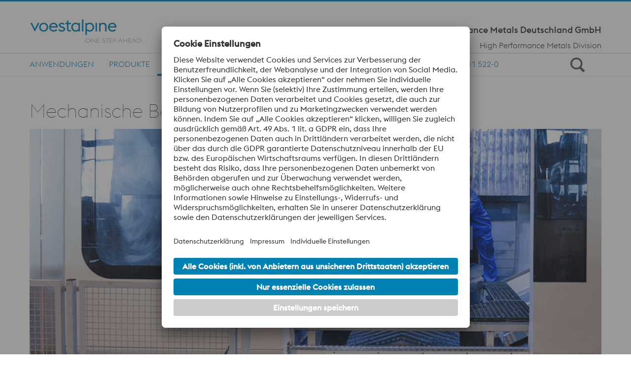

--- FILE ---
content_type: text/html; charset=UTF-8
request_url: https://www.voestalpine.com/highperformancemetals/deutschland/de/service/mechanische-bearbeitung/
body_size: 19684
content:
<!DOCTYPE html>
<html lang="de-DE" class="no-js no-svg">
<head>
    <meta charset="UTF-8">
        <title>Mechanische Bearbeitung - voestalpine HPM Deutschland</title>
    <meta charset="UTF-8">
    <meta http-equiv="X-UA-Compatible" content="IE=edge,chrome=1">
        <meta name="viewport" content="width=device-width, initial-scale=1, minimum-scale=1, maximum-scale=2.0">
    <link rel="profile" href="https://gmpg.org/xfn/11">

<script>
    const wpEnv = "production";
    window.__toCdnUrl = (filename) => {
        const assetPath = (() => {
            let assetPath = `/app/assets/dist/${wpEnv}`;
            return wpEnv === 'production'
                ? assetPath + '/8.14.9'
                : assetPath;
        })()

        const pathPrefix = new URL(window.location.href).pathname.split('/')[1]
        if (pathPrefix === 'highperformancemetals' || pathPrefix === 'specialtymetals') {
            return `${pathPrefix}/${assetPath}/${filename}`
        }
        return `${assetPath}/${filename}`
    }
</script>

        
<link rel="apple-touch-icon" sizes="180x180" href="/highperformancemetals/deutschland/app/themes/wp-theme-voestalpine-v2/assets/images/favicons/apple-touch-icon.png">
<link rel="icon" type="image/png" sizes="32x32" href="/highperformancemetals/deutschland/app/themes/wp-theme-voestalpine-v2/assets/images/favicons/favicon-32x32.png">
<link rel="icon" type="image/png" sizes="16x16" href="/highperformancemetals/deutschland/app/themes/wp-theme-voestalpine-v2/assets/images/favicons/favicon-16x16.png">
<link rel="manifest" href="/highperformancemetals/deutschland/app/themes/wp-theme-voestalpine-v2/assets/images/favicons/site.webmanifest">
<link rel="mask-icon" href="/highperformancemetals/deutschland/app/themes/wp-theme-voestalpine-v2/assets/images/favicons/safari-pinned-tab.svg" color="#0281b4">
<meta name="theme-color" content="#ffffff">
<meta name="msapplication-TileColor" content="#0281b4">
<meta name="msapplication-TileImage" content="/highperformancemetals/deutschland/app/themes/wp-theme-voestalpine-v2/assets/images/favicons/mstile-144x144.png">
<meta name="msapplication-config" content="/highperformancemetals/deutschland/app/themes/wp-theme-voestalpine-v2/assets/images/favicons/browserconfig.xml" />

<meta name='robots' content='index, follow, max-image-preview:large, max-snippet:-1, max-video-preview:-1' />
	<style>img:is([sizes="auto" i], [sizes^="auto," i]) { contain-intrinsic-size: 3000px 1500px }</style>
	<link rel="alternate" hreflang="de" href="/highperformancemetals/deutschland/de/service/mechanische-bearbeitung/" />
<link rel="alternate" hreflang="x-default" href="/highperformancemetals/deutschland/de/service/mechanische-bearbeitung/" />
<!-- BEGIN uc code --><link rel="preconnect" href="//web.cmp.usercentrics.eu">
<link rel="preconnect" href="//api.usercentrics.eu">
<link rel="preconnect" href="//privacy-proxy.usercentrics.eu">
<link rel="preload" href="//web.cmp.usercentrics.eu/ui/loader.js" as="script">
<link rel="preload" href="//privacy-proxy.usercentrics.eu/latest/uc-block.bundle.js" as="script">
<script type="text/javascript">
    const lang = document.querySelector('html').getAttribute('lang').split('-')[0];
    const loadCmpBanner = (imprintUrl, privacyPolicyUrl) => {
        if (window.location.href === imprintUrl || window.location.href === privacyPolicyUrl) {
            window.UC_UI_SUPPRESS_CMP_DISPLAY = true;
        }
        const scriptFirst = document.getElementsByTagName('script')[0];
        const scriptEl = document.createElement('script');
        const bridgeDomainName = 'usercentrics.voestalpine.com'.replace(/^(https?:\/\/)/i, '');
        let src = '';

        if ('1') {
            src = `https://${bridgeDomainName}/?settingsId=6nbmmF-y36cPB1`;
        } else {
            scriptEl.setAttribute('id', 'usercentrics-cmp');
            scriptEl.setAttribute('data-settings-id', '6nbmmF-y36cPB1');
            src = 'https://web.cmp.usercentrics.eu/ui/loader.js';
        }

        scriptEl.setAttribute('data-language', lang);
        scriptEl.setAttribute('src', src);
        scriptEl.setAttribute('async', '');

        scriptFirst.parentNode.insertBefore(scriptEl, scriptFirst);

        window.addEventListener('ucEvent', (event) => {
            const eventDetail = event.detail;
            if (!eventDetail || eventDetail.action === 'onInitialPageLoad') {
                return;
            }
                            if (eventDetail?.['UTM Sales Force'] === false) {
                    const optOutLiteral = `&lt;script&gt;
document.dispatchEvent(new CustomEvent(&#039;optOutUtmCookieConsent&#039;));
&lt;/script&gt;`;
                    const parsedSnippet = new DOMParser().parseFromString(optOutLiteral, 'text/html');
                    const optOutNode = document.createRange().createContextualFragment(parsedSnippet.body.textContent);
                    document.body.appendChild(optOutNode);
                }
                    });
    }

    fetch('https://api.usercentrics.eu/settings/6nbmmF-y36cPB1/latest/' + lang + '.json')
        .then((response) => response.json())
        .then((json) => {
            loadCmpBanner(json.imprintUrl, json.privacyPolicyUrl)
        }).catch(() => {
            loadCmpBanner('', '')
        });
</script>
<!-- Google Tag Manager -->
<script type="text/plain" data-usercentrics="Google Tag Manager">
    // Create dataLayer
    window.dataLayer = window.dataLayer || [];
    function gtag() {
        dataLayer.push(arguments);
    }
    // Set "denied" as default for both ad and analytics storage, as well as ad_user_data and ad_personalization
    gtag('consent', 'default', {
        ad_user_data: 'denied',
        ad_personalization: 'denied',
        ad_storage: 'denied',
        analytics_storage: 'denied',
        wait_for_update: 2000 // Milliseconds to wait for update
    });
    // Enable ads data redaction by default (optional)
    gtag('set', 'ads_data_redaction', true);
    // Google Tag Manager
    (function(w, d, s, l, i) {
        w[l] = w[l] || [];
        w[l].push({
            'gtm.start': new Date().getTime(),
            event: 'gtm.js'
        });
        var f = d.getElementsByTagName(s)[0],
            j = d.createElement(s),
            dl = l != 'dataLayer' ? '&l=' + l : '';
        j.async = true;
        j.src = 'https://www.googletagmanager.com/gtm.js?id=' + i + dl;
        f.parentNode.insertBefore(j,f);
    })
    (window, document, 'script', 'dataLayer', 'GTM-MN4CKLX'); // Replace with GTM ID of respective site
</script>
<!-- End Google Tag Manager --><!-- Tracking UTM Parameters -->
<script type="text/plain" data-usercentrics="UTM Sales Force">
document.dispatchEvent(new CustomEvent('optInUtmCookieConsent'));
</script><script type="text/plain" data-usercentrics="Google Maps">
if (document.getElementById('gad-map')) {
    let script = document.createElement('script');
    script.type = 'text/javascript';
    script.async = true;
    script.onload = function () {
        SteelFe.GoogleMapsApi.init(document.querySelector('.map-wrapper'));
    };
    script.src = '/highperformancemetals/germany/app/plugins/wp-plugin-bad/public/assets/js/gad-voestalpine.min.js';
    document.body.appendChild(script);
}
</script><script type="text/plain" data-usercentrics="Salesforce Marketing Cloud">
    const orgId = '7328513';
	window._etmc = window._etmc || [];
	(function() {
        var sf = document.createElement("script");
        sf.type = "text/javascript"; sf.defer = true;
        sf.src = "https://" + orgId + ".collect.igodigital.com/collect.js";
        document.getElementsByTagName("head")[0].appendChild(sf);
    })();
    const body = document.querySelector('body');
    const userId = body.getAttribute('data-user-id');
    if (userId) {
	   _etmc.push(["setOrgId", orgId]);
	   _etmc.push(['setUserInfo', {'id': userId}]);
	   _etmc.push(["trackPageView"]);
	}
</script><script type="application/javascript" src="https://privacy-proxy.usercentrics.eu/latest/uc-block.bundle.js"></script>
<script type="application/javascript">
uc.blockElements({
    'S1pcEj_jZX': '.map-wrapper'
});
</script>
<!-- END uc code -->
	<!-- This site is optimized with the Yoast SEO plugin v25.9 - https://yoast.com/wordpress/plugins/seo/ -->
	<link rel="canonical" href="https://www.voestalpine.com/highperformancemetals/deutschland/de/service/mechanische-bearbeitung/" />
	<meta name="twitter:label1" content="Est. reading time" />
	<meta name="twitter:data1" content="2 minutes" />
	<script type="application/ld+json" class="yoast-schema-graph">{
	    "@context": "https://schema.org",
	    "@graph": [
	        {
	            "@type": "WebPage",
	            "@id": "/highperformancemetals/deutschland/de/service/mechanische-bearbeitung/",
	            "url": "https://www.voestalpine.com/highperformancemetals/deutschland/de/service/mechanische-bearbeitung/",
	            "name": "Mechanische Bearbeitung - voestalpine HPM Deutschland",
	            "isPartOf": {
	                "@id": "https://www.voestalpine.com/highperformancemetals/deutschland/#website"
	            },
	            "datePublished": "2024-07-04T12:25:18+00:00",
	            "dateModified": "2025-12-16T13:53:57+00:00",
	            "breadcrumb": {
	                "@id": "https://www.voestalpine.com/highperformancemetals/deutschland/de/service/mechanische-bearbeitung/#breadcrumb"
	            },
	            "inLanguage": "de-DE",
	            "potentialAction": [
	                {
	                    "@type": "ReadAction",
	                    "target": [
	                        "https://www.voestalpine.com/highperformancemetals/deutschland/de/service/mechanische-bearbeitung/"
	                    ]
	                }
	            ]
	        },
	        {
	            "@type": "BreadcrumbList",
	            "@id": "https://www.voestalpine.com/highperformancemetals/deutschland/de/service/mechanische-bearbeitung/#breadcrumb",
	            "itemListElement": [
	                {
	                    "@type": "ListItem",
	                    "position": 1,
	                    "name": "Service",
	                    "item": "/highperformancemetals/deutschland/de/service/"
	                },
	                {
	                    "@type": "ListItem",
	                    "position": 2,
	                    "name": "Mechanische Bearbeitung"
	                }
	            ]
	        },
	        {
	            "@type": "WebSite",
	            "@id": "https://www.voestalpine.com/highperformancemetals/deutschland/#website",
	            "url": "https://www.voestalpine.com/highperformancemetals/deutschland/",
	            "name": "voestalpine HPM Deutschland",
	            "description": "",
	            "potentialAction": [
	                {
	                    "@type": "SearchAction",
	                    "target": {
	                        "@type": "EntryPoint",
	                        "urlTemplate": "https://www.voestalpine.com/highperformancemetals/deutschland/?s={search_term_string}"
	                    },
	                    "query-input": {
	                        "@type": "PropertyValueSpecification",
	                        "valueRequired": true,
	                        "valueName": "search_term_string"
	                    }
	                }
	            ],
	            "inLanguage": "de-DE"
	        }
	    ]
	}</script>
	<!-- / Yoast SEO plugin. -->


<link rel='dns-prefetch' href='//www.voestalpine.com' />
<link rel='stylesheet' id='va-ecommerce-css' href='https://www.voestalpine.com/highperformancemetals/deutschland/app/plugins/wp-plugin-ecommerce/public/css/va-ecommerce-public.css?ver=8.14.9' type='text/css' media='all' />
<link rel='stylesheet' id='wp-block-library-css' href='https://www.voestalpine.com/highperformancemetals/deutschland/wp-includes/css/dist/block-library/style.min.css?ver=6.8.3' type='text/css' media='all' />
<style id='filebird-block-filebird-gallery-style-inline-css' type='text/css'>
ul.filebird-block-filebird-gallery{margin:auto!important;padding:0!important;width:100%}ul.filebird-block-filebird-gallery.layout-grid{display:grid;grid-gap:20px;align-items:stretch;grid-template-columns:repeat(var(--columns),1fr);justify-items:stretch}ul.filebird-block-filebird-gallery.layout-grid li img{border:1px solid #ccc;box-shadow:2px 2px 6px 0 rgba(0,0,0,.3);height:100%;max-width:100%;-o-object-fit:cover;object-fit:cover;width:100%}ul.filebird-block-filebird-gallery.layout-masonry{-moz-column-count:var(--columns);-moz-column-gap:var(--space);column-gap:var(--space);-moz-column-width:var(--min-width);columns:var(--min-width) var(--columns);display:block;overflow:auto}ul.filebird-block-filebird-gallery.layout-masonry li{margin-bottom:var(--space)}ul.filebird-block-filebird-gallery li{list-style:none}ul.filebird-block-filebird-gallery li figure{height:100%;margin:0;padding:0;position:relative;width:100%}ul.filebird-block-filebird-gallery li figure figcaption{background:linear-gradient(0deg,rgba(0,0,0,.7),rgba(0,0,0,.3) 70%,transparent);bottom:0;box-sizing:border-box;color:#fff;font-size:.8em;margin:0;max-height:100%;overflow:auto;padding:3em .77em .7em;position:absolute;text-align:center;width:100%;z-index:2}ul.filebird-block-filebird-gallery li figure figcaption a{color:inherit}

</style>
<style id='global-styles-inline-css' type='text/css'>
:root{--wp--preset--aspect-ratio--square: 1;--wp--preset--aspect-ratio--4-3: 4/3;--wp--preset--aspect-ratio--3-4: 3/4;--wp--preset--aspect-ratio--3-2: 3/2;--wp--preset--aspect-ratio--2-3: 2/3;--wp--preset--aspect-ratio--16-9: 16/9;--wp--preset--aspect-ratio--9-16: 9/16;--wp--preset--color--black: #000000;--wp--preset--color--cyan-bluish-gray: #abb8c3;--wp--preset--color--white: #ffffff;--wp--preset--color--pale-pink: #f78da7;--wp--preset--color--vivid-red: #cf2e2e;--wp--preset--color--luminous-vivid-orange: #ff6900;--wp--preset--color--luminous-vivid-amber: #fcb900;--wp--preset--color--light-green-cyan: #7bdcb5;--wp--preset--color--vivid-green-cyan: #00d084;--wp--preset--color--pale-cyan-blue: #8ed1fc;--wp--preset--color--vivid-cyan-blue: #0693e3;--wp--preset--color--vivid-purple: #9b51e0;--wp--preset--color--color-1: #333333;--wp--preset--color--color-2: #5b5b5b;--wp--preset--color--color-3: #e3e3e3;--wp--preset--color--color-4: #ffffff;--wp--preset--color--color-5: #0082b4;--wp--preset--gradient--vivid-cyan-blue-to-vivid-purple: linear-gradient(135deg,rgba(6,147,227,1) 0%,rgb(155,81,224) 100%);--wp--preset--gradient--light-green-cyan-to-vivid-green-cyan: linear-gradient(135deg,rgb(122,220,180) 0%,rgb(0,208,130) 100%);--wp--preset--gradient--luminous-vivid-amber-to-luminous-vivid-orange: linear-gradient(135deg,rgba(252,185,0,1) 0%,rgba(255,105,0,1) 100%);--wp--preset--gradient--luminous-vivid-orange-to-vivid-red: linear-gradient(135deg,rgba(255,105,0,1) 0%,rgb(207,46,46) 100%);--wp--preset--gradient--very-light-gray-to-cyan-bluish-gray: linear-gradient(135deg,rgb(238,238,238) 0%,rgb(169,184,195) 100%);--wp--preset--gradient--cool-to-warm-spectrum: linear-gradient(135deg,rgb(74,234,220) 0%,rgb(151,120,209) 20%,rgb(207,42,186) 40%,rgb(238,44,130) 60%,rgb(251,105,98) 80%,rgb(254,248,76) 100%);--wp--preset--gradient--blush-light-purple: linear-gradient(135deg,rgb(255,206,236) 0%,rgb(152,150,240) 100%);--wp--preset--gradient--blush-bordeaux: linear-gradient(135deg,rgb(254,205,165) 0%,rgb(254,45,45) 50%,rgb(107,0,62) 100%);--wp--preset--gradient--luminous-dusk: linear-gradient(135deg,rgb(255,203,112) 0%,rgb(199,81,192) 50%,rgb(65,88,208) 100%);--wp--preset--gradient--pale-ocean: linear-gradient(135deg,rgb(255,245,203) 0%,rgb(182,227,212) 50%,rgb(51,167,181) 100%);--wp--preset--gradient--electric-grass: linear-gradient(135deg,rgb(202,248,128) 0%,rgb(113,206,126) 100%);--wp--preset--gradient--midnight: linear-gradient(135deg,rgb(2,3,129) 0%,rgb(40,116,252) 100%);--wp--preset--font-size--small: 13px;--wp--preset--font-size--medium: 20px;--wp--preset--font-size--large: 36px;--wp--preset--font-size--x-large: 42px;--wp--preset--spacing--20: 0.44rem;--wp--preset--spacing--30: 0.67rem;--wp--preset--spacing--40: 1rem;--wp--preset--spacing--50: 1.5rem;--wp--preset--spacing--60: 2.25rem;--wp--preset--spacing--70: 3.38rem;--wp--preset--spacing--80: 5.06rem;--wp--preset--shadow--natural: 6px 6px 9px rgba(0, 0, 0, 0.2);--wp--preset--shadow--deep: 12px 12px 50px rgba(0, 0, 0, 0.4);--wp--preset--shadow--sharp: 6px 6px 0px rgba(0, 0, 0, 0.2);--wp--preset--shadow--outlined: 6px 6px 0px -3px rgba(255, 255, 255, 1), 6px 6px rgba(0, 0, 0, 1);--wp--preset--shadow--crisp: 6px 6px 0px rgba(0, 0, 0, 1);}.wp-block-group{--wp--preset--color--bg-color-4: #ffffff;--wp--preset--color--bg-color-33: #c8e1f0;--wp--preset--color--bg-color-3: #e3e3e3;}:root { --wp--style--global--content-size: 1220px;--wp--style--global--wide-size: 1220px; }:where(body) { margin: 0; }.wp-site-blocks > .alignleft { float: left; margin-right: 2em; }.wp-site-blocks > .alignright { float: right; margin-left: 2em; }.wp-site-blocks > .aligncenter { justify-content: center; margin-left: auto; margin-right: auto; }:where(.wp-site-blocks) > * { margin-block-start: 30px; margin-block-end: 0; }:where(.wp-site-blocks) > :first-child { margin-block-start: 0; }:where(.wp-site-blocks) > :last-child { margin-block-end: 0; }:root { --wp--style--block-gap: 30px; }:root :where(.is-layout-flow) > :first-child{margin-block-start: 0;}:root :where(.is-layout-flow) > :last-child{margin-block-end: 0;}:root :where(.is-layout-flow) > *{margin-block-start: 30px;margin-block-end: 0;}:root :where(.is-layout-constrained) > :first-child{margin-block-start: 0;}:root :where(.is-layout-constrained) > :last-child{margin-block-end: 0;}:root :where(.is-layout-constrained) > *{margin-block-start: 30px;margin-block-end: 0;}:root :where(.is-layout-flex){gap: 30px;}:root :where(.is-layout-grid){gap: 30px;}.is-layout-flow > .alignleft{float: left;margin-inline-start: 0;margin-inline-end: 2em;}.is-layout-flow > .alignright{float: right;margin-inline-start: 2em;margin-inline-end: 0;}.is-layout-flow > .aligncenter{margin-left: auto !important;margin-right: auto !important;}.is-layout-constrained > .alignleft{float: left;margin-inline-start: 0;margin-inline-end: 2em;}.is-layout-constrained > .alignright{float: right;margin-inline-start: 2em;margin-inline-end: 0;}.is-layout-constrained > .aligncenter{margin-left: auto !important;margin-right: auto !important;}.is-layout-constrained > :where(:not(.alignleft):not(.alignright):not(.alignfull)){max-width: var(--wp--style--global--content-size);margin-left: auto !important;margin-right: auto !important;}.is-layout-constrained > .alignwide{max-width: var(--wp--style--global--wide-size);}body .is-layout-flex{display: flex;}.is-layout-flex{flex-wrap: wrap;align-items: center;}.is-layout-flex > :is(*, div){margin: 0;}body .is-layout-grid{display: grid;}.is-layout-grid > :is(*, div){margin: 0;}body{padding-top: 0px;padding-right: 0px;padding-bottom: 0px;padding-left: 0px;}a:where(:not(.wp-element-button)){text-decoration: underline;}:root :where(.wp-element-button, .wp-block-button__link){background-color: #32373c;border-width: 0;color: #fff;font-family: inherit;font-size: inherit;line-height: inherit;padding: calc(0.667em + 2px) calc(1.333em + 2px);text-decoration: none;}.has-black-color{color: var(--wp--preset--color--black) !important;}.has-cyan-bluish-gray-color{color: var(--wp--preset--color--cyan-bluish-gray) !important;}.has-white-color{color: var(--wp--preset--color--white) !important;}.has-pale-pink-color{color: var(--wp--preset--color--pale-pink) !important;}.has-vivid-red-color{color: var(--wp--preset--color--vivid-red) !important;}.has-luminous-vivid-orange-color{color: var(--wp--preset--color--luminous-vivid-orange) !important;}.has-luminous-vivid-amber-color{color: var(--wp--preset--color--luminous-vivid-amber) !important;}.has-light-green-cyan-color{color: var(--wp--preset--color--light-green-cyan) !important;}.has-vivid-green-cyan-color{color: var(--wp--preset--color--vivid-green-cyan) !important;}.has-pale-cyan-blue-color{color: var(--wp--preset--color--pale-cyan-blue) !important;}.has-vivid-cyan-blue-color{color: var(--wp--preset--color--vivid-cyan-blue) !important;}.has-vivid-purple-color{color: var(--wp--preset--color--vivid-purple) !important;}.has-color-1-color{color: var(--wp--preset--color--color-1) !important;}.has-color-2-color{color: var(--wp--preset--color--color-2) !important;}.has-color-3-color{color: var(--wp--preset--color--color-3) !important;}.has-color-4-color{color: var(--wp--preset--color--color-4) !important;}.has-color-5-color{color: var(--wp--preset--color--color-5) !important;}.has-black-background-color{background-color: var(--wp--preset--color--black) !important;}.has-cyan-bluish-gray-background-color{background-color: var(--wp--preset--color--cyan-bluish-gray) !important;}.has-white-background-color{background-color: var(--wp--preset--color--white) !important;}.has-pale-pink-background-color{background-color: var(--wp--preset--color--pale-pink) !important;}.has-vivid-red-background-color{background-color: var(--wp--preset--color--vivid-red) !important;}.has-luminous-vivid-orange-background-color{background-color: var(--wp--preset--color--luminous-vivid-orange) !important;}.has-luminous-vivid-amber-background-color{background-color: var(--wp--preset--color--luminous-vivid-amber) !important;}.has-light-green-cyan-background-color{background-color: var(--wp--preset--color--light-green-cyan) !important;}.has-vivid-green-cyan-background-color{background-color: var(--wp--preset--color--vivid-green-cyan) !important;}.has-pale-cyan-blue-background-color{background-color: var(--wp--preset--color--pale-cyan-blue) !important;}.has-vivid-cyan-blue-background-color{background-color: var(--wp--preset--color--vivid-cyan-blue) !important;}.has-vivid-purple-background-color{background-color: var(--wp--preset--color--vivid-purple) !important;}.has-color-1-background-color{background-color: var(--wp--preset--color--color-1) !important;}.has-color-2-background-color{background-color: var(--wp--preset--color--color-2) !important;}.has-color-3-background-color{background-color: var(--wp--preset--color--color-3) !important;}.has-color-4-background-color{background-color: var(--wp--preset--color--color-4) !important;}.has-color-5-background-color{background-color: var(--wp--preset--color--color-5) !important;}.has-black-border-color{border-color: var(--wp--preset--color--black) !important;}.has-cyan-bluish-gray-border-color{border-color: var(--wp--preset--color--cyan-bluish-gray) !important;}.has-white-border-color{border-color: var(--wp--preset--color--white) !important;}.has-pale-pink-border-color{border-color: var(--wp--preset--color--pale-pink) !important;}.has-vivid-red-border-color{border-color: var(--wp--preset--color--vivid-red) !important;}.has-luminous-vivid-orange-border-color{border-color: var(--wp--preset--color--luminous-vivid-orange) !important;}.has-luminous-vivid-amber-border-color{border-color: var(--wp--preset--color--luminous-vivid-amber) !important;}.has-light-green-cyan-border-color{border-color: var(--wp--preset--color--light-green-cyan) !important;}.has-vivid-green-cyan-border-color{border-color: var(--wp--preset--color--vivid-green-cyan) !important;}.has-pale-cyan-blue-border-color{border-color: var(--wp--preset--color--pale-cyan-blue) !important;}.has-vivid-cyan-blue-border-color{border-color: var(--wp--preset--color--vivid-cyan-blue) !important;}.has-vivid-purple-border-color{border-color: var(--wp--preset--color--vivid-purple) !important;}.has-color-1-border-color{border-color: var(--wp--preset--color--color-1) !important;}.has-color-2-border-color{border-color: var(--wp--preset--color--color-2) !important;}.has-color-3-border-color{border-color: var(--wp--preset--color--color-3) !important;}.has-color-4-border-color{border-color: var(--wp--preset--color--color-4) !important;}.has-color-5-border-color{border-color: var(--wp--preset--color--color-5) !important;}.has-vivid-cyan-blue-to-vivid-purple-gradient-background{background: var(--wp--preset--gradient--vivid-cyan-blue-to-vivid-purple) !important;}.has-light-green-cyan-to-vivid-green-cyan-gradient-background{background: var(--wp--preset--gradient--light-green-cyan-to-vivid-green-cyan) !important;}.has-luminous-vivid-amber-to-luminous-vivid-orange-gradient-background{background: var(--wp--preset--gradient--luminous-vivid-amber-to-luminous-vivid-orange) !important;}.has-luminous-vivid-orange-to-vivid-red-gradient-background{background: var(--wp--preset--gradient--luminous-vivid-orange-to-vivid-red) !important;}.has-very-light-gray-to-cyan-bluish-gray-gradient-background{background: var(--wp--preset--gradient--very-light-gray-to-cyan-bluish-gray) !important;}.has-cool-to-warm-spectrum-gradient-background{background: var(--wp--preset--gradient--cool-to-warm-spectrum) !important;}.has-blush-light-purple-gradient-background{background: var(--wp--preset--gradient--blush-light-purple) !important;}.has-blush-bordeaux-gradient-background{background: var(--wp--preset--gradient--blush-bordeaux) !important;}.has-luminous-dusk-gradient-background{background: var(--wp--preset--gradient--luminous-dusk) !important;}.has-pale-ocean-gradient-background{background: var(--wp--preset--gradient--pale-ocean) !important;}.has-electric-grass-gradient-background{background: var(--wp--preset--gradient--electric-grass) !important;}.has-midnight-gradient-background{background: var(--wp--preset--gradient--midnight) !important;}.has-small-font-size{font-size: var(--wp--preset--font-size--small) !important;}.has-medium-font-size{font-size: var(--wp--preset--font-size--medium) !important;}.has-large-font-size{font-size: var(--wp--preset--font-size--large) !important;}.has-x-large-font-size{font-size: var(--wp--preset--font-size--x-large) !important;}.wp-block-group.has-bg-color-4-color{color: var(--wp--preset--color--bg-color-4) !important;}.wp-block-group.has-bg-color-33-color{color: var(--wp--preset--color--bg-color-33) !important;}.wp-block-group.has-bg-color-3-color{color: var(--wp--preset--color--bg-color-3) !important;}.wp-block-group.has-bg-color-4-background-color{background-color: var(--wp--preset--color--bg-color-4) !important;}.wp-block-group.has-bg-color-33-background-color{background-color: var(--wp--preset--color--bg-color-33) !important;}.wp-block-group.has-bg-color-3-background-color{background-color: var(--wp--preset--color--bg-color-3) !important;}.wp-block-group.has-bg-color-4-border-color{border-color: var(--wp--preset--color--bg-color-4) !important;}.wp-block-group.has-bg-color-33-border-color{border-color: var(--wp--preset--color--bg-color-33) !important;}.wp-block-group.has-bg-color-3-border-color{border-color: var(--wp--preset--color--bg-color-3) !important;}
:root :where(.wp-block-pullquote){font-size: 1.5em;line-height: 1.6;}
</style>
<link rel='stylesheet' id='voestalpine-brand-master-css' href='https://www.voestalpine.com/highperformancemetals/deutschland/app/mu-plugins/wp-plugin-common//public/css/voestalpine-brand-master-public.css?ver=8.14.9' type='text/css' media='all' />
<link rel='stylesheet' id='contact-form-7-css' href='https://www.voestalpine.com/highperformancemetals/deutschland/app/plugins/contact-form-7/includes/css/styles.css?ver=6.1.3' type='text/css' media='all' />
<link rel='stylesheet' id='cms-navigation-style-base-css' href='https://www.voestalpine.com/highperformancemetals/deutschland/app/plugins/wpml-cms-nav/res/css/cms-navigation-base.css?ver=1.5.6' type='text/css' media='screen' />
<link rel='stylesheet' id='cms-navigation-style-css' href='https://www.voestalpine.com/highperformancemetals/deutschland/app/plugins/wpml-cms-nav/res/css/cms-navigation.css?ver=1.5.6' type='text/css' media='screen' />
<link rel='stylesheet' id='wp-theme-voestalpine-v2-style-css' href='https://www.voestalpine.com/highperformancemetals/deutschland/app/themes/wp-theme-voestalpine-v2/assets/css/style.css?ver=8.14.9' type='text/css' media='all' />
<link rel='stylesheet' id='wp-theme-voestalpine-v2-vue-styles-css' href='https://www.voestalpine.com/highperformancemetals/deutschland/app/themes/wp-theme-voestalpine-v2/assets/css/style-voestalpine.css?ver=8.14.9' type='text/css' media='all' />
<script type="text/javascript" id="wpml-cookie-js-extra">
/* <![CDATA[ */
var wpml_cookies = {"wp-wpml_current_language":{"value":"de","expires":1,"path":"\/"}};
var wpml_cookies = {"wp-wpml_current_language":{"value":"de","expires":1,"path":"\/"}};
/* ]]> */
</script>
<script type="text/javascript" src="https://www.voestalpine.com/highperformancemetals/deutschland/app/plugins/sitepress-multilingual-cms/res/js/cookies/language-cookie.js?ver=485900" id="wpml-cookie-js" defer="defer" data-wp-strategy="defer"></script>
<script type="text/javascript" src="https://www.voestalpine.com/highperformancemetals/deutschland/app/plugins/wp-plugin-ecommerce/public/js/promise.min.js?ver=8.14.9" id="va-ecommerce-promise.min-js"></script>
<script type="text/javascript" src="https://www.voestalpine.com/highperformancemetals/deutschland/app/plugins/wp-plugin-ecommerce/public/js/can-control.js?ver=8.14.9" id="va-ecommerce-can-control-js"></script>
<script type="text/javascript" src="https://www.voestalpine.com/highperformancemetals/deutschland/wp-includes/js/jquery/jquery.min.js?ver=3.7.1" id="jquery-core-js"></script>
<script type="text/javascript" src="https://www.voestalpine.com/highperformancemetals/deutschland/wp-includes/js/jquery/jquery-migrate.min.js?ver=3.4.1" id="jquery-migrate-js"></script>

<link rel='shortlink' href='https://www.voestalpine.com/highperformancemetals/deutschland/de/?p=162' />
<meta name="generator" content="WPML ver:4.8.5 stt:3;" />
<meta name="page-type" content="No specific type"><meta name="default-language-postid" content="162">
</head>
<body class="wp-singular page-template-default page page-id-162 page-child parent-pageid-144 wp-theme-wp-theme-vabasic wp-child-theme-wp-theme-voestalpine-v2 body-lang-de"
      data-urlprefix="https://www.voestalpine.com/highperformancemetals/deutschland/de"     data-is-dsf="true"
                                                data-is-auth2-mode-and-cacheable="true"
                                                data-post-id="162"
                                                data-url="https://www.voestalpine.com/highperformancemetals/deutschland/de/service/mechanische-bearbeitung/"
      data-blog-id="272"
      data-theme="wp-theme-voestalpine-v2"
      id="pageTop">

    <error-catcher id="app-error-catcher" class="ui-components-reset" data-props="{&quot;trans&quot;:{&quot;close&quot;:&quot;Close Overlay&quot;,&quot;ally_close_overlay&quot;:&quot;Close Overlay&quot;,&quot;shelf_product_config&quot;:&quot;{\&quot;filter_size_label\&quot;:\&quot;Gr\\u00f6\\u00dfe\&quot;,\&quot;filter_option_all\&quot;:\&quot;Alles anzeigen\&quot;,\&quot;filter_length_label\&quot;:\&quot;L\\u00e4nge\&quot;,\&quot;table_col_one_title\&quot;:\&quot;Ma\\u00dfe\&quot;,\&quot;table_col_two_title\&quot;:\&quot;Preis\&quot;,\&quot;table_col_three_title\&quot;:\&quot;Anzahl\&quot;,\&quot;table_col_four_title\&quot;:\&quot;Mein Preis\&quot;,\&quot;add_to_cart_btn\&quot;:\&quot;Zum Warenkorb hinzuf\\u00fcgen\&quot;,\&quot;dimension_subheader_partial\&quot;:\&quot;Gr\\u00f6\\u00dfe\&quot;,\&quot;price_header_one\&quot;:\&quot;Ea. 1 item\&quot;,\&quot;price_header_two\&quot;:\&quot;Ea. 2-5 items\&quot;,\&quot;price_header_three\&quot;:\&quot;6+ Positionen\&quot;,\&quot;diameter\&quot;:\&quot;Durchmesser\&quot;,\&quot;length\&quot;:\&quot;L\\u00e4ngentoleranz\&quot;,\&quot;thickness\&quot;:\&quot;thickness\&quot;,\&quot;width\&quot;:\&quot;Breite\&quot;,\&quot;oversize\&quot;:\&quot;oversize\&quot;,\&quot;standard\&quot;:\&quot;standard\&quot;,\&quot;01-standard\&quot;:\&quot;01-standard\&quot;,\&quot;02-oversize\&quot;:\&quot;02-oversize\&quot;,\&quot;dim_unit_metric\&quot;:\&quot;mm\&quot;,\&quot;dim_unit_us\&quot;:\&quot;INCH\&quot;,\&quot;inch\&quot;:\&quot;Zoll\&quot;,\&quot;inches\&quot;:\&quot;Zoll\&quot;,\&quot;errors\&quot;:{\&quot;invalid_quantity_text\&quot;:\&quot;Ung\\u00fcltig\&quot;,\&quot;calculation_in_progress\&quot;:\&quot;Die Kalkulation wird noch durchgef\\u00fchrt.\&quot;,\&quot;general_error_text\&quot;:\&quot;A general error occurred.\&quot;,\&quot;access_denied\&quot;:\&quot;Sie sind nicht berechtigt diese Aktion durchzuf\\u00fchren.\&quot;}}&quot;,&quot;general_error&quot;:&quot;A general error occurred.&quot;}}"></error-catcher>    <div id="on-application--wrap--product-configuration"><div id="dsf-quick-config" class="ui-components-reset" data-props="{&quot;suppress-logo&quot;: false}"></div></div>
    
<header>
    <div class="container">
        <div class="meta-navigation d-none d-lg-block">
            <div class="row">
                <div class="col-12">
                    <nav class="navbar-meta navbar-meta-2" aria-labelledby="metaNav">
                        <span class="navTitle visually-hidden" id="metaNav">Meta Navigation</span>
                                                    <div id="dsf-notification-container"></div>
                                                                                                                                                        <div id="dsf-header-desktop-wrapper" data-child-theme-name="wp-theme-voestalpine-v2"><desktop-header></desktop-header></div>                                            </nav>
                </div>
            </div>
        </div>
        <div class="header-logos  border-bottom ">
            <div class="row row-centered">
                <div class="col-12 d-flex">
                    <div id="logo" class="voestalpine"><a href="https://www.voestalpine.com/highperformancemetals/deutschland/de/" aria-label="Home"></a></div>
<div id="company-logo-sm">
    <div class="content">
        <a href="https://www.voestalpine.com/highperformancemetals/deutschland/de/" class="company-link">voestalpine High Performance Metals Deutschland GmbH</a>
    </div>
</div>
                    <div id="main-nav-icon-wrapper">
            <div id="dsf-notification-wrapper-mobile" class="ui-components-reset" data-mobile="true"></div>
        <button id="main-nav-icon"
            class="navbar-toggler collapsed d-block d-xl-none"
            type="button"
            data-bs-toggle="collapse"
            data-bs-target="#mainNavigation"
            aria-controls="mainNavigation"
            aria-expanded="false"
            aria-label="Toggle Navigation">
                            <span class="icon-bar-wrapper">
                                <span class="icon-bar"></span>
                                <span class="icon-bar"></span>
                                <span class="icon-bar"></span>
                            </span>
        <span class="icon icon-cross"></span>
    </button>
</div>
                    <div class="searchbox-wrapper mobile-searchbox-wrapper">
                        <div class="searchbox">
                            <button class="box-icon-search search-trigger"
        type="button"
        aria-label="Open Search Form"
        aria-expanded="false">
    <span class="icon" aria-hidden="true"></span>
</button>
<div class="boxsearch animation_fade_in_top" aria-hidden="true">
    <form role="search" method="get" class="search-form" action="https://www.voestalpine.com/highperformancemetals/deutschland/de/" novalidate="novalidate">
        <div class="form-floating">
            <input type="search" name="s" class="form-control" id="floatingInput2" placeholder="Suche">
            <label for="floatingInput2">Suche</label>
        </div>
    </form>
</div>                        </div>
                    </div>
                                            <div id="company-logo">
                            <div class="content">
                                                                    <a href="https://www.voestalpine.com/highperformancemetals/deutschland/de/" class="company-logo">voestalpine High Performance Metals Deutschland GmbH</a>
                                                                                                    <a href="https://www.voestalpine.com/highperformancemetals/de/" target="_blank"
                                       class="company-link">High Performance Metals Division</a>
                                                            </div>
                        </div>
                                    </div>
            </div>
        </div>
                <div class="main-navigation-wrapper ">
            <div class="row row-centered">
                <div class="col-12">
                    <div class="navigation-wrapper">
                        <div class="navigation-opened-wrapper">
                            <nav class="navbar" aria-labelledby="desktopNav">
                                <span class="navTitle visually-hidden" id="desktopNav">Main Navigation</span>
                                <ul class="navbar-nav">
                                                                                    <li class="nav-item dropdown">
            <a href="#applikationen"
               title="Anwendungen"
               class="nav-link dropdown-toggle"
               data-bs-toggle="dropdown"
               aria-expanded="false">Anwendungen
            </a>
            <div class="dropdown-menu">
                <ul class="nav" role="menu">
                                                                                                <li class="btn-group">
                                <a href="/highperformancemetals/deutschland/de/druckguss/"
                                    title="Druckguss"
                                    aria-label="Druckguss"
                                    class="hasSub dropdown-item" target="_self">
                                    Druckguss
                                </a>
                                <a href="#" id="sub-dropdown-2581"
                                   aria-label="Show more Druckguss"
                                   data-bs-toggle="dropdown"
                                   class="dropdown-toggle dropdown-toggle-split"
                                   aria-expanded="false"><span class="dropdown-icon" aria-hidden="true"></span>
                                </a>
                                <ul class="submenu dropdown-menu" aria-labelledby="sub-dropdown-2581">
                                                                            <li>
                                            <a href="/highperformancemetals/deutschland/de/druckguss/verlaengerte-wartungsintervalle/" class="dropdown-item"
                                                target="_self"
                                                title="Verlängerte Wartungsintervalle"
                                                aria-label="Verlängerte Wartungsintervalle">
                                                Verlängerte Wartungsintervalle
                                            </a>
                                        </li>
                                                                            <li>
                                            <a href="/highperformancemetals/deutschland/de/druckguss/reduzierung-der-ausschussquote/" class="dropdown-item"
                                                target="_self"
                                                title="Reduzierung der Ausschussquote"
                                                aria-label="Reduzierung der Ausschussquote">
                                                Reduzierung der Ausschussquote
                                            </a>
                                        </li>
                                                                            <li>
                                            <a href="/highperformancemetals/deutschland/de/druckguss/zykluszeit-optimierung/" class="dropdown-item"
                                                target="_self"
                                                title="Zykluszeit Optimierung"
                                                aria-label="Zykluszeit Optimierung">
                                                Zykluszeit Optimierung
                                            </a>
                                        </li>
                                                                    </ul>
                            </li>
                                                            </ul>
            </div>
        </li>
                <li class="nav-item dropdown">
            <a href="/highperformancemetals/deutschland/de/produkte/"
               title="Produkte"
               class="nav-link dropdown-toggle"
               data-bs-toggle="dropdown"
               aria-expanded="false">Produkte
            </a>
            <div class="dropdown-menu">
                <ul class="nav" role="menu">
                                                                                                <li class="">
                                <a href="/highperformancemetals/deutschland/de/produkte/praezisionsflachstahl/" class="dropdown-item"
                                    target="_self"
                                    title="Präzisionsflachstahl"
                                    aria-label="Präzisionsflachstahl">
                                    Präzisionsflachstahl
                                </a>
                            </li>
                                                                                                                        <li class="">
                                <a href="/highperformancemetals/deutschland/de/produkte/werkzeug-und-schnellarbeitsstahl/" class="dropdown-item"
                                    target="_self"
                                    title="Werkzeug- und Schnellarbeitsstahl"
                                    aria-label="Werkzeug- und Schnellarbeitsstahl">
                                    Werkzeug- und Schnellarbeitsstahl
                                </a>
                            </li>
                                                                                                                        <li class="">
                                <a href="/highperformancemetals/deutschland/de/produkte/sonderprodukte/" class="dropdown-item"
                                    target="_self"
                                    title="Sonderprodukte"
                                    aria-label="Sonderprodukte">
                                    Sonderprodukte
                                </a>
                            </li>
                                                                                                                        <li class="">
                                <a href="/highperformancemetals/deutschland/de/produkte/additive-manufacturing-pulver/" class="dropdown-item"
                                    target="_self"
                                    title="Additive Manufacturing Pulver"
                                    aria-label="Additive Manufacturing Pulver">
                                    Additive Manufacturing Pulver
                                </a>
                            </li>
                                                                                                                        <li class="">
                                <a href="/highperformancemetals/deutschland/de/produkte/pvd-beschichtungsanlagen/" class="dropdown-item"
                                    target="_self"
                                    title="PVD-Beschichtungsanlagen"
                                    aria-label="PVD-Beschichtungsanlagen">
                                    PVD-Beschichtungsanlagen
                                </a>
                            </li>
                                                                                                                        <li class="btn-group">
                                <a href="/highperformancemetals/deutschland/de/produkte/engineered-products/"
                                    title="Engineered Products"
                                    aria-label="Engineered Products"
                                    class="hasSub dropdown-item" target="_self">
                                    Engineered Products
                                </a>
                                <a href="#" id="sub-dropdown-965"
                                   aria-label="Show more Engineered Products"
                                   data-bs-toggle="dropdown"
                                   class="dropdown-toggle dropdown-toggle-split"
                                   aria-expanded="false"><span class="dropdown-icon" aria-hidden="true"></span>
                                </a>
                                <ul class="submenu dropdown-menu" aria-labelledby="sub-dropdown-965">
                                                                            <li>
                                            <a href="/highperformancemetals/deutschland/de/produkte/engineered-products/alle-produkte/" class="dropdown-item"
                                                target="_self"
                                                title="Alle Produkte"
                                                aria-label="Alle Produkte">
                                                Alle Produkte
                                            </a>
                                        </li>
                                                                            <li>
                                            <a href="/highperformancemetals/deutschland/de/produkte/engineered-products/druckguss/" class="dropdown-item"
                                                target="_self"
                                                title="Druckguss"
                                                aria-label="Druckguss">
                                                Druckguss
                                            </a>
                                        </li>
                                                                            <li>
                                            <a href="/highperformancemetals/deutschland/de/produkte/engineered-products/kunststoffspritzguss/" class="dropdown-item"
                                                target="_self"
                                                title="Kunststoffspritzguss"
                                                aria-label="Kunststoffspritzguss">
                                                Kunststoffspritzguss
                                            </a>
                                        </li>
                                                                            <li>
                                            <a href="/highperformancemetals/deutschland/de/produkte/engineered-products/lebensmittelverarbeitung/" class="dropdown-item"
                                                target="_self"
                                                title="Lebensmittelverarbeitung"
                                                aria-label="Lebensmittelverarbeitung">
                                                Lebensmittelverarbeitung
                                            </a>
                                        </li>
                                                                    </ul>
                            </li>
                                                            </ul>
            </div>
        </li>
                <li class="nav-item dropdown active">
            <a href="/highperformancemetals/deutschland/de/service/"
               title="Service"
               class="nav-link dropdown-toggle"
               data-bs-toggle="dropdown"
               aria-expanded="false">Service
            </a>
            <div class="dropdown-menu">
                <ul class="nav" role="menu">
                                                                                                <li class="">
                                <a href="/highperformancemetals/deutschland/de/service/technischer-service/" class="dropdown-item"
                                    target="_self"
                                    title="Technischer Service"
                                    aria-label="Technischer Service">
                                    Technischer Service
                                </a>
                            </li>
                                                                                                                        <li class="">
                                <a href="/highperformancemetals/deutschland/de/service/logistik-hub/" class="dropdown-item"
                                    target="_self"
                                    title="Logistik / HUB"
                                    aria-label="Logistik / HUB">
                                    Logistik / HUB
                                </a>
                            </li>
                                                                                                                        <li class="active">
                                <a href="/highperformancemetals/deutschland/de/service/mechanische-bearbeitung/" class="dropdown-item"
                                    target="_self"
                                    title="Mechanische Bearbeitung"
                                    aria-label="Mechanische Bearbeitung">
                                    Mechanische Bearbeitung
                                </a>
                            </li>
                                                                                                                        <li class="">
                                <a href="/highperformancemetals/deutschland/de/service/waermebehandlung/" class="dropdown-item"
                                    target="_self"
                                    title="Wärmebehandlung"
                                    aria-label="Wärmebehandlung">
                                    Wärmebehandlung
                                </a>
                            </li>
                                                                                                                        <li class="">
                                <a href="/highperformancemetals/deutschland/de/service/6-seiten-bearbeitung/" class="dropdown-item"
                                    target="_self"
                                    title="6-Seiten-Bearbeitung und Sägeservice"
                                    aria-label="6-Seiten-Bearbeitung und Sägeservice">
                                    6-Seiten-Bearbeitung und Sägeservice
                                </a>
                            </li>
                                                                                                                        <li class="btn-group">
                                <a href="/highperformancemetals/deutschland/de/service/additive-fertigung/"
                                    title="Additive Fertigung"
                                    aria-label="Additive Fertigung"
                                    class="hasSub dropdown-item" target="_self">
                                    Additive Fertigung
                                </a>
                                <a href="#" id="sub-dropdown-976"
                                   aria-label="Show more Additive Fertigung"
                                   data-bs-toggle="dropdown"
                                   class="dropdown-toggle dropdown-toggle-split"
                                   aria-expanded="false"><span class="dropdown-icon" aria-hidden="true"></span>
                                </a>
                                <ul class="submenu dropdown-menu" aria-labelledby="sub-dropdown-976">
                                                                            <li>
                                            <a href="/highperformancemetals/deutschland/de/service/additive-fertigung/anwendungsbereiche/" class="dropdown-item"
                                                target="_self"
                                                title="Anwendungsbereiche"
                                                aria-label="Anwendungsbereiche">
                                                Anwendungsbereiche
                                            </a>
                                        </li>
                                                                    </ul>
                            </li>
                                                                                                                        <li class="">
                                <a href="/highperformancemetals/deutschland/de/service/oberflaechenbeschichtung/" class="dropdown-item"
                                    target="_self"
                                    title="Oberflächenbeschichtung"
                                    aria-label="Oberflächenbeschichtung">
                                    Oberflächenbeschichtung
                                </a>
                            </li>
                                                                                                                        <li class="">
                                <a href="/highperformancemetals/deutschland/de/service/texturierung/" class="dropdown-item"
                                    target="_self"
                                    title="Texturierung"
                                    aria-label="Texturierung">
                                    Texturierung
                                </a>
                            </li>
                                                            </ul>
            </div>
        </li>
                <li class="nav-item dropdown">
            <a href="/highperformancemetals/deutschland/de/industrien/"
               title="INDUSTRIEN"
               class="nav-link dropdown-toggle"
               data-bs-toggle="dropdown"
               aria-expanded="false">INDUSTRIEN
            </a>
            <div class="dropdown-menu">
                <ul class="nav" role="menu">
                                                                                                <li class="btn-group">
                                <a href="/highperformancemetals/deutschland/de/industrien/medtech/"
                                    title="MedTech"
                                    aria-label="MedTech"
                                    class="hasSub dropdown-item" target="_self">
                                    MedTech
                                </a>
                                <a href="#" id="sub-dropdown-2342"
                                   aria-label="Show more MedTech"
                                   data-bs-toggle="dropdown"
                                   class="dropdown-toggle dropdown-toggle-split"
                                   aria-expanded="false"><span class="dropdown-icon" aria-hidden="true"></span>
                                </a>
                                <ul class="submenu dropdown-menu" aria-labelledby="sub-dropdown-2342">
                                                                            <li>
                                            <a href="/highperformancemetals/deutschland/de/industrien/medtech/orthopaedie/" class="dropdown-item"
                                                target="_self"
                                                title="Orthopädie &amp;amp; Wirbelsäule"
                                                aria-label="Orthopädie &amp;amp; Wirbelsäule">
                                                Orthopädie &amp; Wirbelsäule
                                            </a>
                                        </li>
                                                                            <li>
                                            <a href="/highperformancemetals/deutschland/de/industrien/medtech/stomatologie/" class="dropdown-item"
                                                target="_self"
                                                title="Stomatologie"
                                                aria-label="Stomatologie">
                                                Stomatologie
                                            </a>
                                        </li>
                                                                            <li>
                                            <a href="/highperformancemetals/deutschland/de/industrien/medtech/kardiologie/" class="dropdown-item"
                                                target="_self"
                                                title="Kardiologie"
                                                aria-label="Kardiologie">
                                                Kardiologie
                                            </a>
                                        </li>
                                                                            <li>
                                            <a href="/highperformancemetals/deutschland/de/industrien/medtech/chirurgie/" class="dropdown-item"
                                                target="_self"
                                                title="Chirurgie"
                                                aria-label="Chirurgie">
                                                Chirurgie
                                            </a>
                                        </li>
                                                                            <li>
                                            <a href="/highperformancemetals/deutschland/de/industrien/medtech/medtech-beschichtungen/" class="dropdown-item"
                                                target="_self"
                                                title="MedTech-Beschichtungen"
                                                aria-label="MedTech-Beschichtungen">
                                                MedTech-Beschichtungen
                                            </a>
                                        </li>
                                                                    </ul>
                            </li>
                                                                                                                        <li class="">
                                <a href="/highperformancemetals/deutschland/de/industrien/uhrenindustrie-luxusindustrie/" class="dropdown-item"
                                    target="_self"
                                    title="Uhrenindustrie &amp;amp; Luxusindustrie"
                                    aria-label="Uhrenindustrie &amp;amp; Luxusindustrie">
                                    Uhrenindustrie &amp; Luxusindustrie
                                </a>
                            </li>
                                                                                                                        <li class="btn-group">
                                <a href="/highperformancemetals/deutschland/de/industrien/lebensmittel-und-getraenke/"
                                    title="Lebensmittel und Getränke"
                                    aria-label="Lebensmittel und Getränke"
                                    class="hasSub dropdown-item" target="_self">
                                    Lebensmittel und Getränke
                                </a>
                                <a href="#" id="sub-dropdown-2453"
                                   aria-label="Show more Lebensmittel und Getränke"
                                   data-bs-toggle="dropdown"
                                   class="dropdown-toggle dropdown-toggle-split"
                                   aria-expanded="false"><span class="dropdown-icon" aria-hidden="true"></span>
                                </a>
                                <ul class="submenu dropdown-menu" aria-labelledby="sub-dropdown-2453">
                                                                            <li>
                                            <a href="/highperformancemetals/deutschland/de/industrien/lebensmittel-und-getraenke/lebensmittel-getraenke-schneidanwendungen/" class="dropdown-item"
                                                target="_self"
                                                title="Schneidanwendungen"
                                                aria-label="Schneidanwendungen">
                                                Schneidanwendungen
                                            </a>
                                        </li>
                                                                            <li>
                                            <a href="/highperformancemetals/deutschland/de/industrien/lebensmittel-und-getraenke/lebensmittel-getraenke-mahlen/" class="dropdown-item"
                                                target="_self"
                                                title="Mahlen"
                                                aria-label="Mahlen">
                                                Mahlen
                                            </a>
                                        </li>
                                                                            <li>
                                            <a href="/highperformancemetals/deutschland/de/industrien/lebensmittel-und-getraenke/lebensmittel-getraenke-extrusion/" class="dropdown-item"
                                                target="_self"
                                                title="Extrusion"
                                                aria-label="Extrusion">
                                                Extrusion
                                            </a>
                                        </li>
                                                                            <li>
                                            <a href="/highperformancemetals/deutschland/de/industrien/lebensmittel-und-getraenke/lebensmittel-getraenke-maschinenkomponenten/" class="dropdown-item"
                                                target="_self"
                                                title="Bearbeitete Komponenten"
                                                aria-label="Bearbeitete Komponenten">
                                                Bearbeitete Komponenten
                                            </a>
                                        </li>
                                                                            <li>
                                            <a href="/highperformancemetals/deutschland/de/industrien/lebensmittel-und-getraenke/lebensmittel-getraenke-abfuellung/" class="dropdown-item"
                                                target="_self"
                                                title="Abfüllung"
                                                aria-label="Abfüllung">
                                                Abfüllung
                                            </a>
                                        </li>
                                                                            <li>
                                            <a href="/highperformancemetals/deutschland/de/industrien/lebensmittel-und-getraenke/lebensmittel-getraenke-verpackung/" class="dropdown-item"
                                                target="_self"
                                                title="Verpackung"
                                                aria-label="Verpackung">
                                                Verpackung
                                            </a>
                                        </li>
                                                                    </ul>
                            </li>
                                                            </ul>
            </div>
        </li>
                <li class="nav-item dropdown">
            <a href="/highperformancemetals/deutschland/de/unternehmen/"
               title="Unternehmen"
               class="nav-link dropdown-toggle"
               data-bs-toggle="dropdown"
               aria-expanded="false">Unternehmen
            </a>
            <div class="dropdown-menu">
                <ul class="nav" role="menu">
                                                                                                <li class="">
                                <a href="/highperformancemetals/deutschland/de/unternehmen/ueber-uns/" class="dropdown-item"
                                    target="_self"
                                    title="Über uns"
                                    aria-label="Über uns">
                                    Über uns
                                </a>
                            </li>
                                                                                                                        <li class="">
                                <a href="/highperformancemetals/deutschland/de/unternehmen/unsere-marken/" class="dropdown-item"
                                    target="_self"
                                    title="Unsere Marken"
                                    aria-label="Unsere Marken">
                                    Unsere Marken
                                </a>
                            </li>
                                                                                                                        <li class="">
                                <a href="/highperformancemetals/deutschland/de/unternehmen/geschichte/" class="dropdown-item"
                                    target="_self"
                                    title="Geschichte"
                                    aria-label="Geschichte">
                                    Geschichte
                                </a>
                            </li>
                                                                                                                        <li class="">
                                <a href="/highperformancemetals/deutschland/de/unternehmen/management/" class="dropdown-item"
                                    target="_self"
                                    title="Management"
                                    aria-label="Management">
                                    Management
                                </a>
                            </li>
                                                                                                                        <li class="">
                                <a href="/highperformancemetals/deutschland/de/unternehmen/reach/" class="dropdown-item"
                                    target="_self"
                                    title="REACH"
                                    aria-label="REACH">
                                    REACH
                                </a>
                            </li>
                                                                                                                        <li class="">
                                <a href="/highperformancemetals/deutschland/de/unternehmen/compliance/" class="dropdown-item"
                                    target="_self"
                                    title="Compliance"
                                    aria-label="Compliance">
                                    Compliance
                                </a>
                            </li>
                                                                                                                        <li class="">
                                <a href="/highperformancemetals/deutschland/de/unternehmen/qualitaetsmanagement/" class="dropdown-item"
                                    target="_self"
                                    title="Qualitätsmanagement"
                                    aria-label="Qualitätsmanagement">
                                    Qualitätsmanagement
                                </a>
                            </li>
                                                                                                                        <li class="">
                                <a href="/highperformancemetals/deutschland/de/unternehmen/inspire/" class="dropdown-item"
                                    target="_self"
                                    title="Nachhaltigkeit"
                                    aria-label="Nachhaltigkeit">
                                    Nachhaltigkeit
                                </a>
                            </li>
                                                                                                                        <li class="">
                                <a href="/highperformancemetals/deutschland/de/karriere/" class="dropdown-item"
                                    target="_self"
                                    title="Karriere"
                                    aria-label="Karriere">
                                    Karriere
                                </a>
                            </li>
                                                                                                                        <li class="">
                                <a href="/highperformancemetals/deutschland/de/unternehmen/rechtliche-hinweise-impressum/" class="dropdown-item"
                                    target="_self"
                                    title="Rechtliche Hinweise / Impressum"
                                    aria-label="Rechtliche Hinweise / Impressum">
                                    Rechtliche Hinweise / Impressum
                                </a>
                            </li>
                                                                                                                        <li class="">
                                <a href="/highperformancemetals/deutschland/de/unternehmen/agb/" class="dropdown-item"
                                    target="_self"
                                    title="AGB"
                                    aria-label="AGB">
                                    AGB
                                </a>
                            </li>
                                                                                                                        <li class="">
                                <a href="/highperformancemetals/deutschland/de/veranstaltungen/" class="dropdown-item"
                                    target="_self"
                                    title="Veranstaltungen"
                                    aria-label="Veranstaltungen">
                                    Veranstaltungen
                                </a>
                            </li>
                                                                                                                        <li class="">
                                <a href="/highperformancemetals/deutschland/de/unternehmen/webinare/" class="dropdown-item"
                                    target="_self"
                                    title="Webinare"
                                    aria-label="Webinare">
                                    Webinare
                                </a>
                            </li>
                                                            </ul>
            </div>
        </li>
                <li class="nav-item">
            <a href="/highperformancemetals/deutschland/de/kontaktformular/" target="_self"
                title="Kontakt"
                aria-label="Kontakt">
                Kontakt
            </a>
        </li>
                <li class="nav-item">
            <a href="/highperformancemetals/deutschland/de/webshop/" target="_self"
                title="Webshop"
                aria-label="Webshop">
                Webshop
            </a>
        </li>
                <li class="nav-item">
            <a href="tel:+492115220" target="_self"
                title="+49 211 522-0"
                aria-label="+49 211 522-0">
                +49 211 522-0
            </a>
        </li>
                                    </ul>
                            </nav>
                                                            <div class="searchbox d-lg-inline-block">
                                    <button class="box-icon-search search-trigger"
        type="button"
        aria-label="Open Search Form"
        aria-expanded="false">
    <span class="icon" aria-hidden="true"></span>
</button>
<div class="boxsearch animation_fade_in_top" aria-hidden="true">
    <form role="search" method="get" class="search-form" action="https://www.voestalpine.com/highperformancemetals/deutschland/de/" novalidate="novalidate">
        <div class="form-floating">
            <input type="search" name="s" class="form-control" id="floatingInput2" placeholder="Suche">
            <label for="floatingInput2">Suche</label>
        </div>
    </form>
</div>                                </div>
                            
                        </div>
                    </div>
                </div>
            </div>
        </div>
        <div class="mobile-navigation-wrapper navbar-collapse collapse" id="mainNavigation">
    <div class="mobile-navigation">
        <nav class="navbar d-xl-none" aria-labelledby="mobileNav">
            <span class="navTitle visually-hidden" id="mobileNav">
                Main Navigation
            </span>
            <div class="container ">
                <div class="navbar-collapse">
                    <ul id="menu" class="nav navbar-nav navbar-mega-menu">
                                                                                    <li class="nav-item dropdown">
                                    <button class="has-submenu"
                                            id="mobiledropdown2580"
                                            data-bs-toggle="dropdown">
                                        <span class="nav-item-title">Anwendungen</span>
                                        <span class="toggle-icon" aria-hidden="true"></span>
                                    </button>
                                    <div class="dropdown-menu" aria-labelledby="mobiledropdown2580"
                                        aria-expanded="false">
                                        <ul class="navbar-nav">
                                                                                                                                                <li class="nav-item">
                                                        <div class="nav-item-title">
                                                            <a href="/highperformancemetals/deutschland/de/druckguss/"
                                                                title="Druckguss"
                                                                aria-label="Druckguss"
                                                                target="_self">
                                                                Druckguss
                                                            </a>
                                                        </div>
                                                        <ul>
                                                                                                                            <li class="nav-item">
                                                                    <a href="/highperformancemetals/deutschland/de/druckguss/verlaengerte-wartungsintervalle/"
                                                                        title="Verlängerte Wartungsintervalle"
                                                                        aria-label="Verlängerte Wartungsintervalle"
                                                                        target="_self">
                                                                        Verlängerte Wartungsintervalle
                                                                    </a>
                                                                </li>
                                                                                                                            <li class="nav-item">
                                                                    <a href="/highperformancemetals/deutschland/de/druckguss/reduzierung-der-ausschussquote/"
                                                                        title="Reduzierung der Ausschussquote"
                                                                        aria-label="Reduzierung der Ausschussquote"
                                                                        target="_self">
                                                                        Reduzierung der Ausschussquote
                                                                    </a>
                                                                </li>
                                                                                                                            <li class="nav-item">
                                                                    <a href="/highperformancemetals/deutschland/de/druckguss/zykluszeit-optimierung/"
                                                                        title="Zykluszeit Optimierung"
                                                                        aria-label="Zykluszeit Optimierung"
                                                                        target="_self">
                                                                        Zykluszeit Optimierung
                                                                    </a>
                                                                </li>
                                                                                                                    </ul>
                                                    </li>
                                                                                                                                    </ul>
                                    </div>
                                </li>
                                                                                                                <li class="nav-item dropdown">
                                    <button class="has-submenu"
                                            id="mobiledropdown963"
                                            data-bs-toggle="dropdown">
                                        <span class="nav-item-title">Produkte</span>
                                        <span class="toggle-icon" aria-hidden="true"></span>
                                    </button>
                                    <div class="dropdown-menu" aria-labelledby="mobiledropdown963"
                                        aria-expanded="false">
                                        <ul class="navbar-nav">
                                                                                                                                                <li class="nav-item">
                                                        <a href="/highperformancemetals/deutschland/de/produkte/praezisionsflachstahl/"
                                                            title="Präzisionsflachstahl"
                                                            aria-label="Präzisionsflachstahl"
                                                            target="_self">
                                                            Präzisionsflachstahl
                                                        </a>
                                                    </li>
                                                                                                                                                                                                <li class="nav-item">
                                                        <a href="/highperformancemetals/deutschland/de/produkte/werkzeug-und-schnellarbeitsstahl/"
                                                            title="Werkzeug- und Schnellarbeitsstahl"
                                                            aria-label="Werkzeug- und Schnellarbeitsstahl"
                                                            target="_self">
                                                            Werkzeug- und Schnellarbeitsstahl
                                                        </a>
                                                    </li>
                                                                                                                                                                                                <li class="nav-item">
                                                        <a href="/highperformancemetals/deutschland/de/produkte/sonderprodukte/"
                                                            title="Sonderprodukte"
                                                            aria-label="Sonderprodukte"
                                                            target="_self">
                                                            Sonderprodukte
                                                        </a>
                                                    </li>
                                                                                                                                                                                                <li class="nav-item">
                                                        <a href="/highperformancemetals/deutschland/de/produkte/additive-manufacturing-pulver/"
                                                            title="Additive Manufacturing Pulver"
                                                            aria-label="Additive Manufacturing Pulver"
                                                            target="_self">
                                                            Additive Manufacturing Pulver
                                                        </a>
                                                    </li>
                                                                                                                                                                                                <li class="nav-item">
                                                        <a href="/highperformancemetals/deutschland/de/produkte/pvd-beschichtungsanlagen/"
                                                            title="PVD-Beschichtungsanlagen"
                                                            aria-label="PVD-Beschichtungsanlagen"
                                                            target="_self">
                                                            PVD-Beschichtungsanlagen
                                                        </a>
                                                    </li>
                                                                                                                                                                                                <li class="nav-item">
                                                        <div class="nav-item-title">
                                                            <a href="/highperformancemetals/deutschland/de/produkte/engineered-products/"
                                                                title="Engineered Products"
                                                                aria-label="Engineered Products"
                                                                target="_self">
                                                                Engineered Products
                                                            </a>
                                                        </div>
                                                        <ul>
                                                                                                                            <li class="nav-item">
                                                                    <a href="/highperformancemetals/deutschland/de/produkte/engineered-products/alle-produkte/"
                                                                        title="Alle Produkte"
                                                                        aria-label="Alle Produkte"
                                                                        target="_self">
                                                                        Alle Produkte
                                                                    </a>
                                                                </li>
                                                                                                                            <li class="nav-item">
                                                                    <a href="/highperformancemetals/deutschland/de/produkte/engineered-products/druckguss/"
                                                                        title="Druckguss"
                                                                        aria-label="Druckguss"
                                                                        target="_self">
                                                                        Druckguss
                                                                    </a>
                                                                </li>
                                                                                                                            <li class="nav-item">
                                                                    <a href="/highperformancemetals/deutschland/de/produkte/engineered-products/kunststoffspritzguss/"
                                                                        title="Kunststoffspritzguss"
                                                                        aria-label="Kunststoffspritzguss"
                                                                        target="_self">
                                                                        Kunststoffspritzguss
                                                                    </a>
                                                                </li>
                                                                                                                            <li class="nav-item">
                                                                    <a href="/highperformancemetals/deutschland/de/produkte/engineered-products/lebensmittelverarbeitung/"
                                                                        title="Lebensmittelverarbeitung"
                                                                        aria-label="Lebensmittelverarbeitung"
                                                                        target="_self">
                                                                        Lebensmittelverarbeitung
                                                                    </a>
                                                                </li>
                                                                                                                    </ul>
                                                    </li>
                                                                                                                                    </ul>
                                    </div>
                                </li>
                                                                                                                <li class="nav-item dropdown active">
                                    <button class="has-submenu"
                                            id="mobiledropdown974"
                                            data-bs-toggle="dropdown">
                                        <span class="nav-item-title">Service</span>
                                        <span class="toggle-icon" aria-hidden="true"></span>
                                    </button>
                                    <div class="dropdown-menu" aria-labelledby="mobiledropdown974"
                                        aria-expanded="false">
                                        <ul class="navbar-nav">
                                                                                                                                                <li class="nav-item">
                                                        <a href="/highperformancemetals/deutschland/de/service/technischer-service/"
                                                            title="Technischer Service"
                                                            aria-label="Technischer Service"
                                                            target="_self">
                                                            Technischer Service
                                                        </a>
                                                    </li>
                                                                                                                                                                                                <li class="nav-item">
                                                        <a href="/highperformancemetals/deutschland/de/service/logistik-hub/"
                                                            title="Logistik / HUB"
                                                            aria-label="Logistik / HUB"
                                                            target="_self">
                                                            Logistik / HUB
                                                        </a>
                                                    </li>
                                                                                                                                                                                                <li class="nav-item active">
                                                        <a href="/highperformancemetals/deutschland/de/service/mechanische-bearbeitung/"
                                                            title="Mechanische Bearbeitung"
                                                            aria-label="Mechanische Bearbeitung"
                                                            target="_self">
                                                            Mechanische Bearbeitung
                                                        </a>
                                                    </li>
                                                                                                                                                                                                <li class="nav-item">
                                                        <a href="/highperformancemetals/deutschland/de/service/waermebehandlung/"
                                                            title="Wärmebehandlung"
                                                            aria-label="Wärmebehandlung"
                                                            target="_self">
                                                            Wärmebehandlung
                                                        </a>
                                                    </li>
                                                                                                                                                                                                <li class="nav-item">
                                                        <a href="/highperformancemetals/deutschland/de/service/6-seiten-bearbeitung/"
                                                            title="6-Seiten-Bearbeitung und Sägeservice"
                                                            aria-label="6-Seiten-Bearbeitung und Sägeservice"
                                                            target="_self">
                                                            6-Seiten-Bearbeitung und Sägeservice
                                                        </a>
                                                    </li>
                                                                                                                                                                                                <li class="nav-item">
                                                        <div class="nav-item-title">
                                                            <a href="/highperformancemetals/deutschland/de/service/additive-fertigung/"
                                                                title="Additive Fertigung"
                                                                aria-label="Additive Fertigung"
                                                                target="_self">
                                                                Additive Fertigung
                                                            </a>
                                                        </div>
                                                        <ul>
                                                                                                                            <li class="nav-item">
                                                                    <a href="/highperformancemetals/deutschland/de/service/additive-fertigung/anwendungsbereiche/"
                                                                        title="Anwendungsbereiche"
                                                                        aria-label="Anwendungsbereiche"
                                                                        target="_self">
                                                                        Anwendungsbereiche
                                                                    </a>
                                                                </li>
                                                                                                                    </ul>
                                                    </li>
                                                                                                                                                                                                <li class="nav-item">
                                                        <a href="/highperformancemetals/deutschland/de/service/oberflaechenbeschichtung/"
                                                            title="Oberflächenbeschichtung"
                                                            aria-label="Oberflächenbeschichtung"
                                                            target="_self">
                                                            Oberflächenbeschichtung
                                                        </a>
                                                    </li>
                                                                                                                                                                                                <li class="nav-item">
                                                        <a href="/highperformancemetals/deutschland/de/service/texturierung/"
                                                            title="Texturierung"
                                                            aria-label="Texturierung"
                                                            target="_self">
                                                            Texturierung
                                                        </a>
                                                    </li>
                                                                                                                                    </ul>
                                    </div>
                                </li>
                                                                                                                <li class="nav-item dropdown">
                                    <button class="has-submenu"
                                            id="mobiledropdown2341"
                                            data-bs-toggle="dropdown">
                                        <span class="nav-item-title">INDUSTRIEN</span>
                                        <span class="toggle-icon" aria-hidden="true"></span>
                                    </button>
                                    <div class="dropdown-menu" aria-labelledby="mobiledropdown2341"
                                        aria-expanded="false">
                                        <ul class="navbar-nav">
                                                                                                                                                <li class="nav-item">
                                                        <div class="nav-item-title">
                                                            <a href="/highperformancemetals/deutschland/de/industrien/medtech/"
                                                                title="MedTech"
                                                                aria-label="MedTech"
                                                                target="_self">
                                                                MedTech
                                                            </a>
                                                        </div>
                                                        <ul>
                                                                                                                            <li class="nav-item">
                                                                    <a href="/highperformancemetals/deutschland/de/industrien/medtech/orthopaedie/"
                                                                        title="Orthopädie &amp;amp; Wirbelsäule"
                                                                        aria-label="Orthopädie &amp;amp; Wirbelsäule"
                                                                        target="_self">
                                                                        Orthopädie &amp; Wirbelsäule
                                                                    </a>
                                                                </li>
                                                                                                                            <li class="nav-item">
                                                                    <a href="/highperformancemetals/deutschland/de/industrien/medtech/stomatologie/"
                                                                        title="Stomatologie"
                                                                        aria-label="Stomatologie"
                                                                        target="_self">
                                                                        Stomatologie
                                                                    </a>
                                                                </li>
                                                                                                                            <li class="nav-item">
                                                                    <a href="/highperformancemetals/deutschland/de/industrien/medtech/kardiologie/"
                                                                        title="Kardiologie"
                                                                        aria-label="Kardiologie"
                                                                        target="_self">
                                                                        Kardiologie
                                                                    </a>
                                                                </li>
                                                                                                                            <li class="nav-item">
                                                                    <a href="/highperformancemetals/deutschland/de/industrien/medtech/chirurgie/"
                                                                        title="Chirurgie"
                                                                        aria-label="Chirurgie"
                                                                        target="_self">
                                                                        Chirurgie
                                                                    </a>
                                                                </li>
                                                                                                                            <li class="nav-item">
                                                                    <a href="/highperformancemetals/deutschland/de/industrien/medtech/medtech-beschichtungen/"
                                                                        title="MedTech-Beschichtungen"
                                                                        aria-label="MedTech-Beschichtungen"
                                                                        target="_self">
                                                                        MedTech-Beschichtungen
                                                                    </a>
                                                                </li>
                                                                                                                    </ul>
                                                    </li>
                                                                                                                                                                                                <li class="nav-item">
                                                        <a href="/highperformancemetals/deutschland/de/industrien/uhrenindustrie-luxusindustrie/"
                                                            title="Uhrenindustrie &amp;amp; Luxusindustrie"
                                                            aria-label="Uhrenindustrie &amp;amp; Luxusindustrie"
                                                            target="_self">
                                                            Uhrenindustrie &amp; Luxusindustrie
                                                        </a>
                                                    </li>
                                                                                                                                                                                                <li class="nav-item">
                                                        <div class="nav-item-title">
                                                            <a href="/highperformancemetals/deutschland/de/industrien/lebensmittel-und-getraenke/"
                                                                title="Lebensmittel und Getränke"
                                                                aria-label="Lebensmittel und Getränke"
                                                                target="_self">
                                                                Lebensmittel und Getränke
                                                            </a>
                                                        </div>
                                                        <ul>
                                                                                                                            <li class="nav-item">
                                                                    <a href="/highperformancemetals/deutschland/de/industrien/lebensmittel-und-getraenke/lebensmittel-getraenke-schneidanwendungen/"
                                                                        title="Schneidanwendungen"
                                                                        aria-label="Schneidanwendungen"
                                                                        target="_self">
                                                                        Schneidanwendungen
                                                                    </a>
                                                                </li>
                                                                                                                            <li class="nav-item">
                                                                    <a href="/highperformancemetals/deutschland/de/industrien/lebensmittel-und-getraenke/lebensmittel-getraenke-mahlen/"
                                                                        title="Mahlen"
                                                                        aria-label="Mahlen"
                                                                        target="_self">
                                                                        Mahlen
                                                                    </a>
                                                                </li>
                                                                                                                            <li class="nav-item">
                                                                    <a href="/highperformancemetals/deutschland/de/industrien/lebensmittel-und-getraenke/lebensmittel-getraenke-extrusion/"
                                                                        title="Extrusion"
                                                                        aria-label="Extrusion"
                                                                        target="_self">
                                                                        Extrusion
                                                                    </a>
                                                                </li>
                                                                                                                            <li class="nav-item">
                                                                    <a href="/highperformancemetals/deutschland/de/industrien/lebensmittel-und-getraenke/lebensmittel-getraenke-maschinenkomponenten/"
                                                                        title="Bearbeitete Komponenten"
                                                                        aria-label="Bearbeitete Komponenten"
                                                                        target="_self">
                                                                        Bearbeitete Komponenten
                                                                    </a>
                                                                </li>
                                                                                                                            <li class="nav-item">
                                                                    <a href="/highperformancemetals/deutschland/de/industrien/lebensmittel-und-getraenke/lebensmittel-getraenke-abfuellung/"
                                                                        title="Abfüllung"
                                                                        aria-label="Abfüllung"
                                                                        target="_self">
                                                                        Abfüllung
                                                                    </a>
                                                                </li>
                                                                                                                            <li class="nav-item">
                                                                    <a href="/highperformancemetals/deutschland/de/industrien/lebensmittel-und-getraenke/lebensmittel-getraenke-verpackung/"
                                                                        title="Verpackung"
                                                                        aria-label="Verpackung"
                                                                        target="_self">
                                                                        Verpackung
                                                                    </a>
                                                                </li>
                                                                                                                    </ul>
                                                    </li>
                                                                                                                                    </ul>
                                    </div>
                                </li>
                                                                                                                <li class="nav-item dropdown">
                                    <button class="has-submenu"
                                            id="mobiledropdown992"
                                            data-bs-toggle="dropdown">
                                        <span class="nav-item-title">Unternehmen</span>
                                        <span class="toggle-icon" aria-hidden="true"></span>
                                    </button>
                                    <div class="dropdown-menu" aria-labelledby="mobiledropdown992"
                                        aria-expanded="false">
                                        <ul class="navbar-nav">
                                                                                                                                                <li class="nav-item">
                                                        <a href="/highperformancemetals/deutschland/de/unternehmen/ueber-uns/"
                                                            title="Über uns"
                                                            aria-label="Über uns"
                                                            target="_self">
                                                            Über uns
                                                        </a>
                                                    </li>
                                                                                                                                                                                                <li class="nav-item">
                                                        <a href="/highperformancemetals/deutschland/de/unternehmen/unsere-marken/"
                                                            title="Unsere Marken"
                                                            aria-label="Unsere Marken"
                                                            target="_self">
                                                            Unsere Marken
                                                        </a>
                                                    </li>
                                                                                                                                                                                                <li class="nav-item">
                                                        <a href="/highperformancemetals/deutschland/de/unternehmen/geschichte/"
                                                            title="Geschichte"
                                                            aria-label="Geschichte"
                                                            target="_self">
                                                            Geschichte
                                                        </a>
                                                    </li>
                                                                                                                                                                                                <li class="nav-item">
                                                        <a href="/highperformancemetals/deutschland/de/unternehmen/management/"
                                                            title="Management"
                                                            aria-label="Management"
                                                            target="_self">
                                                            Management
                                                        </a>
                                                    </li>
                                                                                                                                                                                                <li class="nav-item">
                                                        <a href="/highperformancemetals/deutschland/de/unternehmen/reach/"
                                                            title="REACH"
                                                            aria-label="REACH"
                                                            target="_self">
                                                            REACH
                                                        </a>
                                                    </li>
                                                                                                                                                                                                <li class="nav-item">
                                                        <a href="/highperformancemetals/deutschland/de/unternehmen/compliance/"
                                                            title="Compliance"
                                                            aria-label="Compliance"
                                                            target="_self">
                                                            Compliance
                                                        </a>
                                                    </li>
                                                                                                                                                                                                <li class="nav-item">
                                                        <a href="/highperformancemetals/deutschland/de/unternehmen/qualitaetsmanagement/"
                                                            title="Qualitätsmanagement"
                                                            aria-label="Qualitätsmanagement"
                                                            target="_self">
                                                            Qualitätsmanagement
                                                        </a>
                                                    </li>
                                                                                                                                                                                                <li class="nav-item">
                                                        <a href="/highperformancemetals/deutschland/de/unternehmen/inspire/"
                                                            title="Nachhaltigkeit"
                                                            aria-label="Nachhaltigkeit"
                                                            target="_self">
                                                            Nachhaltigkeit
                                                        </a>
                                                    </li>
                                                                                                                                                                                                <li class="nav-item">
                                                        <a href="/highperformancemetals/deutschland/de/karriere/"
                                                            title="Karriere"
                                                            aria-label="Karriere"
                                                            target="_self">
                                                            Karriere
                                                        </a>
                                                    </li>
                                                                                                                                                                                                <li class="nav-item">
                                                        <a href="/highperformancemetals/deutschland/de/unternehmen/rechtliche-hinweise-impressum/"
                                                            title="Rechtliche Hinweise / Impressum"
                                                            aria-label="Rechtliche Hinweise / Impressum"
                                                            target="_self">
                                                            Rechtliche Hinweise / Impressum
                                                        </a>
                                                    </li>
                                                                                                                                                                                                <li class="nav-item">
                                                        <a href="/highperformancemetals/deutschland/de/unternehmen/agb/"
                                                            title="AGB"
                                                            aria-label="AGB"
                                                            target="_self">
                                                            AGB
                                                        </a>
                                                    </li>
                                                                                                                                                                                                <li class="nav-item">
                                                        <a href="/highperformancemetals/deutschland/de/veranstaltungen/"
                                                            title="Veranstaltungen"
                                                            aria-label="Veranstaltungen"
                                                            target="_self">
                                                            Veranstaltungen
                                                        </a>
                                                    </li>
                                                                                                                                                                                                <li class="nav-item">
                                                        <a href="/highperformancemetals/deutschland/de/unternehmen/webinare/"
                                                            title="Webinare"
                                                            aria-label="Webinare"
                                                            target="_self">
                                                            Webinare
                                                        </a>
                                                    </li>
                                                                                                                                    </ul>
                                    </div>
                                </li>
                                                                                                                <li class="nav-item">
                                    <a href="/highperformancemetals/deutschland/de/kontaktformular/" class="nav-item-title"
                                        title="Kontakt"
                                        aria-label="Kontakt"
                                        target="_self">
                                        Kontakt
                                    </a>
                                </li>
                                                                                                                <li class="nav-item">
                                    <a href="/highperformancemetals/deutschland/de/webshop/" class="nav-item-title"
                                        title="Webshop"
                                        aria-label="Webshop"
                                        target="_self">
                                        Webshop
                                    </a>
                                </li>
                                                                                                                <li class="nav-item">
                                    <a href="tel:+492115220" class="nav-item-title"
                                        title="+49 211 522-0"
                                        aria-label="+49 211 522-0"
                                        target="_self">
                                        +49 211 522-0
                                    </a>
                                </li>
                                                                                                        <li id="navigation-maintenance-button" class="nav-item d-lg-none d-none">
    <button class="shop-btn shop-btn-link meta-navigation-head" aria-label="Open maintenance notice">
        <span class="icn-error icn-color-error" aria-hidden="true"></span>
        <span class="nav-item-title">Maintenance Notice</span>
    </button>
</li>
                            <li id="navigation-qc-trigger" class="nav-item d-lg-none d-none">
                                <button class="shop-btn shop-btn-link qc-trigger meta-navigation-head">
                                    <span class="on-icon-product-config" aria-hidden="true"></span>
                                    <span class="nav-item-title"
                                        >Produktkonfiguration
                                    </span>
                                </button>
                            </li>
                            <li id="navigation-edi-light-button" class="nav-item d-lg-none d-none edi-light">
                                <a href="#open-edi-light" class="nav-item-title" aria-label="open import cart overlay">
                                    <span class="on-icon-import-card" aria-hidden="true"></span>
                                    <span class="nav-item-title">
                                        Import
                                    </span>
                                </a>
                            </li>
                                                                                                                        </ul>
                </div>
            </div>
        </nav>
    </div>
</div>
<div class="mobile-meta-navigation">
    <div class="row row-centered">
        <div class="col-12">
            <div class="navigation-wrapper">
                <div id="dsf-header-mobile-wrapper" data-child-theme-name="wp-theme-voestalpine-v2" class="d-lg-none"><mobile-header></mobile-header></div>            </div>
        </div>
    </div>
</div>
    </div>
</header>

    <main>
        <div class="container">
                    <h1>Mechanische Bearbeitung</h1>
                
<div class="wp-block-group is-layout-constrained wp-block-group-is-layout-constrained">
<figure class="wp-block-image size-large is-resized"><img loading="lazy" decoding="async" width="1000" height="412" src="/highperformancemetals/deutschland/app/uploads/sites/272/2024/08/Mechanische-Bearbeitung-edited.png" alt="Mechanische Bearbeitung" class="wp-image-684" style="width:1432px;height:auto" srcset="/highperformancemetals/deutschland/app/uploads/sites/272/2024/08/Mechanische-Bearbeitung-edited.png 1000w, /highperformancemetals/deutschland/app/uploads/sites/272/2024/08/Mechanische-Bearbeitung-edited-300x124.png 300w, /highperformancemetals/deutschland/app/uploads/sites/272/2024/08/Mechanische-Bearbeitung-edited-768x316.png 768w" sizes="auto, (max-width: 1000px) 100vw, 1000px" /></figure>
</div>



<div class="wp-block-group is-layout-constrained wp-block-group-is-layout-constrained">
<p>Die Mechanische Bearbeitung erlaubt uns eine weitergehende Bearbeitungstiefe und sichert unseren Kund:innen einen hohen Individualisierungsgrad – die Qualitätssicherung wird durch den Einsatz modernster Maschinen und Messtechniken garantiert. Die Spezialisierung unseres Unternehmens liegt dabei bei der Herstellung und Bearbeitung von mechanischen Komponenten für folgende Branchen:</p>



<ul class="wp-block-list">
<li>Werkzeug- und Formenbau</li>



<li>Maschinen- und Anlagenbau</li>



<li>Vorrichtungsbau</li>
</ul>



<p>Die optimierte Zusammenarbeit unserer Fachleute aus der Programmierung, Werkzeugvoreinstellung und Bearbeitung sichert dabei den reibungslosen Fertigungsfluss. Gemeinsam mit unseren Vertriebs- und Produktspezialist:innen liefern wir unseren Kund:innen so erstklassige Produkte. Aus diesem Grund sind wir nach DIN EN ISO 9001:2015 zertifiziert.</p>



<p>Über unserer mechanischen Bearbeitung bieten wir unseren Kund:innen das Sägen, Schleifen, Fräsen, Drehen und Tieflochbohren von Einzelteilen, Klein- und Mittelserien mit Werkstückgewichten von bis zu 10 t an.</p>



<p>Moderne Maschinen sichern die Einhaltung vorgegebener Toleranzwerte von bis zu +/– 0,01 mm und beschleunigen den gesamten Fertigungsprozess.</p>



<p>Wir stehen für Qualität.</p>



<h2 class="wp-block-heading">KONTAKT</h2>



<p><strong>Schicken Sie uns Ihre Anfrage bequem per Kontaktformular.</strong><br>Alle mit einem Stern (*) gekennzeichneten Felder sind Pflichtfelder.</p>
</div>



<div class="wp-block-group is-layout-constrained wp-block-group-is-layout-constrained">    <h2></h2>
    
    <form class="needs-validation" id="web2lead_form_module" method="post" data-toggle="validator" novalidate>
        <input type="hidden" name="id" value="162">

        <div id="web2lead_form_module-alert" class="alert alert-danger hidden" role="alert">
        </div>

                                                                        <div class="row hidden">
                                    <div class="col-xs-12 pt-2 pb-2">
                        <input id="field-00" type="hidden" name="oid" value="00D58000000ZJE8">                    </div>
                            </div>
                                                                        <div class="row hidden">
                                    <div class="col-xs-12 pt-2 pb-2">
                        <input id="field-10" type="hidden" name="00N5800000CM4cM" value="Website confirmed">                    </div>
                            </div>
                                                                        <div class="row hidden">
                                    <div class="col-xs-12 pt-2 pb-2">
                        <input id="field-20" type="hidden" name="lead_source" value="Websites">                    </div>
                            </div>
                                                                        <div class="row hidden">
                                    <div class="col-xs-12 pt-2 pb-2">
                        <input id="field-30" type="hidden" name="GCLID__c" value="">                    </div>
                            </div>
                                                                                                            <div class="row ">
                                    <div class="col-xs-12 pt-2 pb-2">
                        <div class="marmalade">
    <input id="field-40" type="text" name="00N1t00000L0F3A" value="">
</div>
                    </div>
                            </div>
                                                                        <div class="row hidden">
                                    <div class="col-xs-12 pt-2 pb-2">
                        <input id="field-50" type="hidden" name="00N5q000000Sc1m" value="1">                    </div>
                            </div>
                                                                        <div class="row hidden">
                                    <div class="col-xs-12 pt-2 pb-2">
                        <input id="field-60" type="hidden" name="retURL" value="https://www.voestalpine.com/highperformancemetals/deutschland/de/thank-you/">                    </div>
                            </div>
                                                                        <div class="row hidden">
                                    <div class="col-xs-12 pt-2 pb-2">
                        <input id="field-70" type="hidden" name="00N1t00000LZqpp" value="www.voestalpine.de">                    </div>
                            </div>
                                                                        <div class="row hidden">
                                    <div class="col-xs-12 pt-2 pb-2">
                        <input id="field-80" type="hidden" name="debug" value="0">                    </div>
                            </div>
                                                                        <div class="row hidden">
                                    <div class="col-xs-12 pt-2 pb-2">
                        <input id="field-90" type="hidden" name="debugEmail" value="andre.cavalcante@voestalpine.com">                    </div>
                            </div>
                                                                        <div class="row hidden">
                                    <div class="col-xs-12 pt-2 pb-2">
                        <input id="field-100" type="hidden" name="00N1t00000LaGuR" value="a0h5J000000PjehQAC">                    </div>
                            </div>
                                                                        <div class="row hidden">
                                    <div class="col-xs-12 pt-2 pb-2">
                        <input id="field-110" type="hidden" name="00N1t00000LaGuS" value="00310031BDEU">                    </div>
                            </div>
                                                                        <div class="row hidden">
                                    <div class="col-xs-12 pt-2 pb-2">
                        <input id="field-120" type="hidden" name="00N5800000DCDOj" value="voestalpine">                    </div>
                            </div>
                                                                        <div class="row hidden">
                                    <div class="col-xs-12 pt-2 pb-2">
                        <input id="field-130" type="hidden" name="currency" value="EUR">                    </div>
                            </div>
                                                                        <div class="row hidden">
                                    <div class="col-xs-12 pt-2 pb-2">
                        <input id="field-140" type="hidden" name="country_code" value="DE">                    </div>
                            </div>
                                                                                                                                                                            <div class="row ">
                                    <div class="col-xs-12 pt-2 pb-2 col-md-6">
                        
<div class="form-floating form-select-overflow">
    <select
            class="vacm-dropdown form-select"
            size="1"
            aria-label="Anrede*"
                            required
                aria-required="true"
                data-invalid-feedback-id="select-error"
                        aria-invalid="false"
            id="field-150"
            name="salutation"
            >
        <option value hidden aria-hidden="true"></option>
                    <option  value="Herr" >Herr</option>
                    <option  value="Frau" >Frau</option>
            </select>
    <label for="field-150">Anrede*</label>
            <div id="select-error" aria-hidden="true" class="invalid-tooltip">Bitte füllen Sie das Feld aus.</div>
    </div>
                    </div>
                                    <div class="col-xs-12 pt-2 pb-2 col-md-6">
                        <div class="form-floating">
    <input
            type="text"
            name="first_name"
            id="field-151"
            class="form-control"
            aria-invalid="false"
            placeholder="Vorname*"
            aria-required="true"
                            required
                data-invalid-feedback-id="input-error"
                aria-required="true"
                >
    <label for="field-151">Vorname*</label>
            <div id="input-error" aria-hidden="true" class="invalid-tooltip">Bitte geben Sie Ihren Vornamen an.</div>
    </div>
                    </div>
                            </div>
                                                                                                                                                                            <div class="row ">
                                    <div class="col-xs-12 pt-2 pb-2 col-md-6">
                        <div class="form-floating">
    <input
            type="text"
            name="last_name"
            id="field-160"
            class="form-control"
            aria-invalid="false"
            placeholder="Name*"
            aria-required="true"
                            required
                data-invalid-feedback-id="input-error"
                aria-required="true"
                >
    <label for="field-160">Name*</label>
            <div id="input-error" aria-hidden="true" class="invalid-tooltip">Bitte geben Sie Ihren Nachnamen an.</div>
    </div>
                    </div>
                                    <div class="col-xs-12 pt-2 pb-2 col-md-6">
                        <div class="form-floating">
    <input
            type="text"
            name="email"
            id="field-161"
            class="form-control"
            aria-invalid="false"
            placeholder="Email*"
            aria-required="true"
                            required
                data-invalid-feedback-id="input-error"
                aria-required="true"
                >
    <label for="field-161">Email*</label>
            <div id="input-error" aria-hidden="true" class="invalid-tooltip">Bitte geben Sie Ihre Emailadresse an.</div>
    </div>
                    </div>
                            </div>
                                                                                                                                                                            <div class="row ">
                                    <div class="col-xs-12 pt-2 pb-2 col-md-6">
                        <div class="form-floating">
    <input
            type="text"
            name="company"
            id="field-170"
            class="form-control"
            aria-invalid="false"
            placeholder="Firma*"
            aria-required="true"
                            required
                data-invalid-feedback-id="input-error"
                aria-required="true"
                >
    <label for="field-170">Firma*</label>
            <div id="input-error" aria-hidden="true" class="invalid-tooltip">Bitte geben Sie Ihren Firmennamen an.</div>
    </div>
                    </div>
                                    <div class="col-xs-12 pt-2 pb-2 col-md-6">
                        <div class="form-floating">
    <input
            type="text"
            name="phone"
            id="field-171"
            class="form-control"
            aria-invalid="false"
            placeholder="Telefon"
            aria-required="false"
                >
    <label for="field-171">Telefon</label>
    </div>
                    </div>
                            </div>
                                                                                                                                                                            <div class="row ">
                                    <div class="col-xs-12 pt-2 pb-2 col-md-6">
                        <div class="form-floating">
    <input
            type="text"
            name="street"
            id="field-180"
            class="form-control"
            aria-invalid="false"
            placeholder="Straße*"
            aria-required="true"
                            required
                data-invalid-feedback-id="input-error"
                aria-required="true"
                >
    <label for="field-180">Straße*</label>
            <div id="input-error" aria-hidden="true" class="invalid-tooltip">Bitte geben Sie Ihre Straße an.</div>
    </div>
                    </div>
                                    <div class="col-xs-12 pt-2 pb-2 col-md-6">
                        <div class="form-floating">
    <input
            type="text"
            name="zip"
            id="field-181"
            class="form-control"
            aria-invalid="false"
            placeholder="PLZ*"
            aria-required="true"
                            required
                data-invalid-feedback-id="input-error"
                aria-required="true"
                >
    <label for="field-181">PLZ*</label>
            <div id="input-error" aria-hidden="true" class="invalid-tooltip">Bitte geben Sie Ihre PLZ an.</div>
    </div>
                    </div>
                            </div>
                                                                                                            <div class="row ">
                                    <div class="col-xs-12 pt-2 pb-2">
                        <div class="form-floating">
    <input
            type="text"
            name="city"
            id="field-190"
            class="form-control"
            aria-invalid="false"
            placeholder="Stadt*"
            aria-required="true"
                            required
                data-invalid-feedback-id="input-error"
                aria-required="true"
                >
    <label for="field-190">Stadt*</label>
            <div id="input-error" aria-hidden="true" class="invalid-tooltip">Bitte geben Sie Ihre Stadt an.</div>
    </div>
                    </div>
                            </div>
                                                                                                            <div class="row ">
                                    <div class="col-xs-12 pt-2 pb-2">
                        <div class="form-floating">
    <textarea
            class="form-control"
            id="field-200"
            name="description[]"
            rows="3"
            placeholder="Nachricht*"
                            required
                data-invalid-feedback-id="textarea-error"
                aria-required="true"
                        aria-invalid="false"></textarea>
    <label for="field-200">Nachricht*</label>
            <div id="textarea-error" aria-hidden="true" class="invalid-tooltip">Bitte geben Sie Ihre Nachricht an.</div>
    </div>
                    </div>
                            </div>
                                                                                                            <div class="row ">
                                    <div class="col-xs-12 pt-2 pb-2">
                        <div class="form-check position-relative">
    <input
            class="form-check-input"
            id="field-210"
            type="checkbox"
            name="00N5800000CM4cQ"
            value="1"
            aria-invalid="false"
                        >
    <label class="form-check-label" for="field-210">Ich möchte über Neuigkeiten automatisch informiert werden.</label>
    </div>

                    </div>
                            </div>
                                                                                                    <div class="row hidden">
                                    <div class="col-xs-12 pt-2 pb-2 col-md-6">
                        <input id="field-220" type="hidden" name="00N5800000DCDJk" value="de_DE">                    </div>
                                    <div class="col-xs-12 pt-2 pb-2 col-md-6">
                        <input id="field-221" type="hidden" name="description[]" value="Mechanische Bearbeitung - https://www.voestalpine.com/highperformancemetals/deutschland/de/service/mechanische-bearbeitung/">                    </div>
                            </div>
                <div class="row">
    <div class="col-12 pt-2 pb-2">
        <button type="submit" class="btn btn-secondary">Senden</button>
        <span class="ajax-loader"></span>
    </div>
    <div class="form-group col-12 col-md-6"><div id="frc-widget" class="frc-captcha pull-right" data-sitekey="FCMHUAP1QGV8Q1JG" data-lang="de" data-callback="processCaptchaSolution" data-puzzle-endpoint="https://eu-api.friendlycaptcha.eu/api/v1/puzzle"></div></div>
</div>
    </form>
</div>

        
            </div>
</main>

    <footer>
    
<div class="overlay overlay--lightbox" data-overlay="image-lightbox" role="dialog" tabindex="-1">
    <div class="overlay-content">
        <button aria-label="Close Overlay" class="shop-btn shop-btn-icon shop-btn-secondary closed close-overlay"><span class="on-shopicon-close-circle" aria-hidden="true"></span></button>

        <div class="lightbox-inner-wrapper">
            <div id="multiTilesSlider2" class="multi-purpose-tiles tile-slider-wrapper carousel slide">
                <button class="carousel-control-prev bg-transparent w-aut" data-bs-target="#multiTilesSlider2" type="button" data-bs-slide="prev" aria-label="Previous Slide">
                    <span class="carousel-control-prev-icon" aria-hidden="true"></span>
                </button>
                <button class="carousel-control-next bg-transparent w-aut" data-bs-target="#multiTilesSlider2" type="button" data-bs-slide="next" aria-label="Next Slide">
                    <span class="carousel-control-next-icon" aria-hidden="true"></span>
                </button>

                <div class="carousel-inner" role="listbox">
                                    </div>
            </div>
        </div>
    </div>
</div>
        <div class="container">
        <div class="row">
                <div class="col-12 col-sm-7 col-lg-5 m-0">
                    <div class="h4 footer-headline">voestalpine High Performance Metals Deutschland GmbH</div>
                            <p><p>Die voestalpine High Performance Metals Deutschland GmbH ist eine deutsche Vertriebsgesellschaft der High Performance Metals Division des voestalpine-Konzerns. Diese Division konzentriert sich auf technologisch anspruchsvolle Produktsegmente und ist weltweit Marktführer für Werkzeugstähle und Sonderwerkstoffe.</p>
</p>
            </div>
                <div class="col-12 col-lg-3 d-none d-lg-block">
        <div class="h4 footer-headline">Schnellzugriff</div>
        <nav class="navbar" aria-labelledby="metaFooterNav">
            <span class="visually-hidden" id="metaFooterNav">Schnellzugriff Navigation</span>
            <ul class="navbar-nav links">
                                    <li>
                        <a href="/highperformancemetals/deutschland/de/unternehmen/unsere-marken/"
                           aria-label="Unsere Marken"
                           title="Unsere Marken"
                           target="_self">
                            Unsere Marken
                        </a>
                    </li>
                                    <li>
                        <a href="/highperformancemetals/deutschland/de/produkte/engineered-products/"
                           aria-label="Engineered Products"
                           title="Engineered Products"
                           target="_self">
                            Engineered Products
                        </a>
                    </li>
                                    <li>
                        <a href="/highperformancemetals/deutschland/de/karriere/"
                           aria-label="Karriere"
                           title="Karriere"
                           target="_self">
                            Karriere
                        </a>
                    </li>
                            </ul>
        </nav>
    </div>
            <div class="col-12 col-lg-3">
            <div class="h4 footer-headline d-none d-lg-block">voestalpine Group</div>
        <nav class="navbar" aria-labelledby="voestalpineNav">
            <span class="visually-hidden" id="voestalpineNav">voestalpine Group Navigation</span>
            <ul class="navbar-nav links d-none d-lg-block">
                                    <li>
                        <a href="https://www.voestalpine.com/group/de/"
                           aria-label="voestalpine AG (link will open in new tab)"
                           title="voestalpine AG (link will open in new tab)"
                           target="_blank">
                            voestalpine AG
                        </a>
                    </li>
                                    <li>
                        <a href="https://www.voestalpine.com/group/de/produkte/"
                           aria-label="Produkte (link will open in new tab)"
                           title="Produkte (link will open in new tab)"
                           target="_blank">
                            Produkte
                        </a>
                    </li>
                                    <li>
                        <a href="https://www.voestalpine.com/blog/de/"
                           aria-label="Corporate Blog (link will open in new tab)"
                           title="Corporate Blog (link will open in new tab)"
                           target="_blank">
                            Corporate Blog
                        </a>
                    </li>
                            </ul>
        </nav>
            <div class="social-media-icons">
                                <a href="http://www.linkedin.com/company/voestalpine-high-performance-metals-deutschland/"
               target="_blank"
               class="social-square"
               aria-label="Go to ">
                <span class="icon-linkedIn-square" aria-hidden="true"></span>
                <span class="icon-linkedIn-square-2" aria-hidden="true"></span>
            </a>
            </div>
</div>
            
<a href="#pageTop" class="btn-scroll-top" aria-label="Scroll to the start of the page"></a>
        </div>
    </div>
    <div class="contact">
        <div class="container">
            <nav class="navbar" aria-labelledby="footerNav">
    <span class="visually-hidden" id="footerNav">Footer Navigation</span>
    <ul class="navbar-nav">
            <li class="nav-item copyright">© 2026 voestalpine High Performance Metals Deutschland GmbH</li>
            <li class="nav-item location d-none d-md-inline-block">Hansaallee 321, 40549 Düsseldorf, Deutschland</li>
            <li class="nav-item phone d-none d-md-inline-block">
        <a href="tel:+49/211/522-0">+49/211/522-0</a>
    </li>
            <li class="nav-item email ">
        <a href="mailto: hpm-deutschland@voestalpine.com">hpm-deutschland@voestalpine.com</a>
    </li>
            <li class="nav-item imprint">
        <a href="/highperformancemetals/deutschland/de/unternehmen/rechtliche-hinweise-impressum/"
           aria-label="Rechtliche Hinweise / Impressum"
           title="Rechtliche Hinweise / Impressum"
           target="_self">
            Rechtliche Hinweise / Impressum
        </a>
    </li>
    <li class="nav-item imprint">
        <a href="/highperformancemetals/deutschland/de/unternehmen/agb/"
           aria-label="AGB"
           title="AGB"
           target="_self">
            AGB
        </a>
    </li>
            <li class="nav-item">
        <a href="#" onClick="UC_UI.showSecondLayer();">
            Meine Datenschutzeinstellungen
        </a>
    </li>
        <li id="usersnap-button" class="nav-item d-none d-lg-inline-block hidden">
    <button type="button"
            onclick="window.Usersnap.logEvent('usersnap_button')"
            class="shop-btn">Feedback</button>
</li>    </ul>
</nav>        </div>
    </div>
</footer>

<script type="speculationrules">
{"prefetch":[{"source":"document","where":{"and":[{"href_matches":"\/vahpmdeutschland-v2\/de\/*"},{"not":{"href_matches":["\/vahpmdeutschland-v2\/wp-*.php","\/vahpmdeutschland-v2\/wp-admin\/*","\/highperformancemetals\/deutschland\/app\/uploads\/sites\/272\/*","\/app\/*","\/app\/plugins\/*","\/highperformancemetals\/deutschland\/app\/themes\/wp-theme-voestalpine-v2\/*","\/highperformancemetals\/deutschland\/app\/themes\/wp-theme-vabasic\/*","\/vahpmdeutschland-v2\/de\/*\\?(.+)"]}},{"not":{"selector_matches":"a[rel~=\"nofollow\"]"}},{"not":{"selector_matches":".no-prefetch, .no-prefetch a"}}]},"eagerness":"conservative"}]}
</script>
<script type="module" src="https://www.voestalpine.com/highperformancemetals/deutschland/app/assets/dist/production/8.14.9/quickConfig.js" id="-quickConfig-js-module"></script>
<script type="module" src="https://www.voestalpine.com/highperformancemetals/deutschland/app/assets/dist/production/8.14.9/errorCatcher.js" id="-errorCatcher-js-module"></script>
<script type="module" src="https://www.voestalpine.com/highperformancemetals/deutschland/app/assets/dist/production/8.14.9/dsfHeader.js" id="-dsfHeader-js-module"></script>
<script type="module" src="https://www.voestalpine.com/highperformancemetals/deutschland/app/assets/dist/production/8.14.9/sessionNotifier.js" id="-sessionNotifier-js-module"></script>
<script type="module" src="https://www.voestalpine.com/highperformancemetals/deutschland/app/assets/dist/production/8.14.9/ediLightDropIn.js" id="-ediLightDropIn-js-module"></script>
<script type="module" src="https://www.voestalpine.com/highperformancemetals/deutschland/app/assets/dist/production/8.14.9/productsShoppable.js" id="-productsShoppable-js-module"></script>
<script type="module" src="https://www.voestalpine.com/highperformancemetals/deutschland/app/assets/dist/production/8.14.9/designationsShoppable.js" id="-designationsShoppable-js-module"></script>
<script type="module" src="https://www.voestalpine.com/highperformancemetals/deutschland/app/assets/dist/production/8.14.9/productConfigDetail.js" id="-productConfigDetail-js-module"></script>
<script type="module" src="https://www.voestalpine.com/highperformancemetals/deutschland/app/assets/dist/production/8.14.9/dsfLogin.js" id="-dsfLogin-js-module"></script>
<script type="text/javascript" id="va-ecommerce-ajax-processor-js-extra">
/* <![CDATA[ */
var jsTransAjaxProcessor = {"ap_block_ui_message_general":"Einen Moment bitte...","ap_block_ui_message_item":"kalkuliere\u2026"};
/* ]]> */
</script>
<script type="text/javascript" src="https://www.voestalpine.com/highperformancemetals/deutschland/app/plugins/wp-plugin-ecommerce/public/js/ajax-processor.js?ver=8.14.9" id="va-ecommerce-ajax-processor-js"></script>
<script type="text/javascript" src="https://www.voestalpine.com/highperformancemetals/deutschland/wp-includes/js/dist/hooks.min.js?ver=4d63a3d491d11ffd8ac6" id="wp-hooks-js"></script>
<script type="text/javascript" src="https://www.voestalpine.com/highperformancemetals/deutschland/wp-includes/js/dist/i18n.min.js?ver=5e580eb46a90c2b997e6" id="wp-i18n-js"></script>
<script type="text/javascript" id="wp-i18n-js-after">
/* <![CDATA[ */
wp.i18n.setLocaleData( { 'text direction\u0004ltr': [ 'ltr' ] } );
/* ]]> */
</script>
<script type="text/javascript" src="https://www.voestalpine.com/highperformancemetals/deutschland/app/plugins/contact-form-7/includes/swv/js/index.js?ver=6.1.3" id="swv-js"></script>
<script type="text/javascript" id="contact-form-7-js-before">
/* <![CDATA[ */
var wpcf7 = {
    "api": {
        "root": "https:\/\/www.voestalpine.com\/highperformancemetals\/deutschland\/de\/wp-json\/",
        "namespace": "contact-form-7\/v1"
    }
};
/* ]]> */
</script>
<script type="text/javascript" src="https://www.voestalpine.com/highperformancemetals/deutschland/app/plugins/contact-form-7/includes/js/index.js?ver=6.1.3" id="contact-form-7-js"></script>
<script async defer type="module" type="text/javascript" src="https://www.voestalpine.com/highperformancemetals/deutschland/app/plugins/friendly-captcha/public/vendor/v1/widget.module.min.js?ver=0.9.19" id="friendly-captcha-widget-module-js"></script>
<script async defer nomodule type="text/javascript" src="https://www.voestalpine.com/highperformancemetals/deutschland/app/plugins/friendly-captcha/public/vendor/v1/widget.polyfilled.min.js?ver=0.9.19" id="friendly-captcha-widget-fallback-js"></script>
<script async defer type="text/javascript" src="https://www.voestalpine.com/highperformancemetals/deutschland/app/plugins/friendly-captcha/public/mutation-observer.js?ver=1.15.22" id="friendly-captcha-mutation-observer-js"></script>
<script type="text/javascript" src="https://www.voestalpine.com/highperformancemetals/deutschland/app/plugins/friendly-captcha/modules/contact-form-7/script.js?ver=1.15.22" id="frcaptcha_wpcf7-friendly-captcha-js"></script>
<script type="text/javascript" src="https://www.voestalpine.com/highperformancemetals/deutschland/app/themes/wp-theme-voestalpine-v2/assets/js/scripts.js?ver=8.14.9" id="va-voestalpine-v2-scripts-js"></script>
<script type="text/javascript" src="https://www.voestalpine.com/highperformancemetals/deutschland/app/themes/wp-theme-vabasic/assets/js/async-listener-set-view-logged-in-elements.js?ver=8.14.9" id="voestalpine-listener-scripts-js"></script>
<script type="text/javascript" src="https://www.voestalpine.com/highperformancemetals/deutschland/app/mu-plugins/wp-plugin-common/public/js/voestalpine-common-public.js?ver=8.14.9" id="voestalpine-brand-master-voestalpine-common-public-js"></script>
<script type="text/javascript" src="https://www.voestalpine.com/highperformancemetals/deutschland/app/mu-plugins/wp-plugin-common/public/js/dynamic-form-module-controller.js?ver=8.14.9" id="voestalpine-brand-master-dynamic-form-module-controller-js"></script>
<script type="text/javascript" src="https://www.voestalpine.com/highperformancemetals/deutschland/app/plugins/wp-plugin-web2lead-form/public/js/web2lead-form-controller.js?ver=8.14.9" id="va-web2lead-form-web2lead-form-controller-js"></script>
<script type="text/javascript" id="va-web2lead-form-web2lead-utm-parameters-js-extra">
/* <![CDATA[ */
var VA_WEB2LEAD_UTM = {"formData":{"utm_source":"","gclid":"","utm_loc_physical":"","utm_medium":"","request_url":"","utm_term":"","utm_creative":"","utm_campaign":"","utm_content":"","utm_device":"","website_origin":"","initial_url":""},"utmKeyMap":{"utm_source":"00NVi000006r4AG","gclid":"00N5J000000Ynty","utm_loc_physical":"00NVi000006r4AC","utm_medium":"00NVi000006r4AD","request_url":"00NVi000006r4AE","utm_term":"00NVi000006r4AH","utm_creative":"00NVi000006r4A8","utm_campaign":"00NVi000006r4A6","utm_content":"00NVi000006r4A7","utm_device":"00NVi000006r4AA","website_origin":"00NVi000006r4AI","initial_url":"00NVi000006r4AB"}};
/* ]]> */
</script>
<script type="text/javascript" src="https://www.voestalpine.com/highperformancemetals/deutschland/app/plugins/wp-plugin-web2lead-form/public/js/web2lead-utm-parameters.js?ver=8.14.9" id="va-web2lead-form-web2lead-utm-parameters-js"></script>
<!-- START FRIENDLY CAPTCHA -->
<script>
                const registrationBtn = document.getElementById('dsf-registration-submit');
                void(registrationBtn && registrationBtn.setAttribute('disabled', true));
                // @deprecated - will be replaced by the centralized web2lead form plugin (US865)
                const dynamicFormBtn = document.querySelector('#dynamic_form_module button[type=submit]');
                void(dynamicFormBtn && dynamicFormBtn.setAttribute('disabled', true));
                const web2LeadFormBtn = document.querySelector('#web2lead_form_module button[type=submit]');
                void(web2LeadFormBtn && web2LeadFormBtn.setAttribute('disabled', true));
                function processCaptchaSolution(solution) {
                    // @deprecated - will be replaced by the centralized web2lead form plugin (US865)
                    const dynamicFormBtn = document.querySelector('#dynamic_form_module button[type=submit]');
                    if (dynamicFormBtn) {
                        dynamicFormBtn.removeAttribute('disabled');
                        return;
                    }
                    const web2LeadFormSubmitBtn = document.querySelector('#web2lead_form_module button[type=submit]');
                    if (web2LeadFormSubmitBtn) {
                        web2LeadFormSubmitBtn.removeAttribute('disabled');
                        return;
                    }
                    const registrationSolution = document.getElementById('va_registration_unknown_company_frc_solution');
                    if (registrationSolution) {
                        registrationSolution.value = solution;                        
                    }
                    const solutionInput = document.querySelector('#frc-widget input.frc-captcha-solution');
                    void(solutionInput && solutionInput.remove());
                    const registrationBtn = document.getElementById('dsf-registration-submit');
                    void(registrationBtn && registrationBtn.removeAttribute('disabled'));
                }
            </script>
<!-- END FRIENDLY CAPTCHA -->

        <div id="dsf-edi-light" class="ui-components-reset" data-props="{&quot;close-button-title&quot;:&quot;Close Overlay&quot;}"></div>

    
</body>
</html>

<!-- Performance optimized by Redis Object Cache. Learn more: https://wprediscache.com -->


--- FILE ---
content_type: text/css; charset=utf-8
request_url: https://www.voestalpine.com/highperformancemetals/deutschland/app/plugins/wp-plugin-ecommerce/public/css/va-ecommerce-public.css?ver=8.14.9
body_size: -58
content:
input.six-file-upload {
    position: absolute;
    left: -9999px;
}

--- FILE ---
content_type: text/css; charset=utf-8
request_url: https://www.voestalpine.com/highperformancemetals/deutschland/app/themes/wp-theme-voestalpine-v2/assets/css/style.css?ver=8.14.9
body_size: 75274
content:
/*!
 * Bootstrap Grid v5.3.3 (https://getbootstrap.com/)
 * Copyright 2011-2024 The Bootstrap Authors
 * Licensed under MIT (https://github.com/twbs/bootstrap/blob/main/LICENSE)
 */@media(min-width:600px){.d-sm-inline{display:inline!important}.d-sm-inline-block{display:inline-block!important}.d-sm-block{display:block!important}.d-sm-grid{display:grid!important}.d-sm-inline-grid{display:inline-grid!important}.d-sm-table{display:table!important}.d-sm-table-row{display:table-row!important}.d-sm-table-cell{display:table-cell!important}.d-sm-flex{display:flex!important}.d-sm-inline-flex{display:inline-flex!important}.d-sm-none{display:none!important}.flex-sm-fill{flex:1 1 auto!important}.flex-sm-row{flex-direction:row!important}.flex-sm-column{flex-direction:column!important}.flex-sm-row-reverse{flex-direction:row-reverse!important}.flex-sm-column-reverse{flex-direction:column-reverse!important}.flex-sm-grow-0{flex-grow:0!important}.flex-sm-grow-1{flex-grow:1!important}.flex-sm-shrink-0{flex-shrink:0!important}.flex-sm-shrink-1{flex-shrink:1!important}.flex-sm-wrap{flex-wrap:wrap!important}.flex-sm-nowrap{flex-wrap:nowrap!important}.flex-sm-wrap-reverse{flex-wrap:wrap-reverse!important}.justify-content-sm-start{justify-content:flex-start!important}.justify-content-sm-end{justify-content:flex-end!important}.justify-content-sm-center{justify-content:center!important}.justify-content-sm-between{justify-content:space-between!important}.justify-content-sm-around{justify-content:space-around!important}.justify-content-sm-evenly{justify-content:space-evenly!important}.align-items-sm-start{align-items:flex-start!important}.align-items-sm-end{align-items:flex-end!important}.align-items-sm-center{align-items:center!important}.align-items-sm-baseline{align-items:baseline!important}.align-items-sm-stretch{align-items:stretch!important}.align-content-sm-start{align-content:flex-start!important}.align-content-sm-end{align-content:flex-end!important}.align-content-sm-center{align-content:center!important}.align-content-sm-between{align-content:space-between!important}.align-content-sm-around{align-content:space-around!important}.align-content-sm-stretch{align-content:stretch!important}.align-self-sm-auto{align-self:auto!important}.align-self-sm-start{align-self:flex-start!important}.align-self-sm-end{align-self:flex-end!important}.align-self-sm-center{align-self:center!important}.align-self-sm-baseline{align-self:baseline!important}.align-self-sm-stretch{align-self:stretch!important}.order-sm-first{order:-1!important}.order-sm-0{order:0!important}.order-sm-1{order:1!important}.order-sm-2{order:2!important}.order-sm-3{order:3!important}.order-sm-4{order:4!important}.order-sm-5{order:5!important}.order-sm-last{order:6!important}.m-sm-0{margin:0!important}.m-sm-1{margin:.25rem!important}.m-sm-2{margin:.5rem!important}.m-sm-3{margin:1rem!important}.m-sm-4{margin:1.5rem!important}.m-sm-5{margin:3rem!important}.m-sm-auto{margin:auto!important}.mx-sm-0{margin-left:0!important;margin-right:0!important}.mx-sm-1{margin-left:.25rem!important;margin-right:.25rem!important}.mx-sm-2{margin-left:.5rem!important;margin-right:.5rem!important}.mx-sm-3{margin-left:1rem!important;margin-right:1rem!important}.mx-sm-4{margin-left:1.5rem!important;margin-right:1.5rem!important}.mx-sm-5{margin-left:3rem!important;margin-right:3rem!important}.mx-sm-auto{margin-left:auto!important;margin-right:auto!important}.my-sm-0{margin-bottom:0!important;margin-top:0!important}.my-sm-1{margin-bottom:.25rem!important;margin-top:.25rem!important}.my-sm-2{margin-bottom:.5rem!important;margin-top:.5rem!important}.my-sm-3{margin-bottom:1rem!important;margin-top:1rem!important}.my-sm-4{margin-bottom:1.5rem!important;margin-top:1.5rem!important}.my-sm-5{margin-bottom:3rem!important;margin-top:3rem!important}.my-sm-auto{margin-bottom:auto!important;margin-top:auto!important}.mt-sm-0{margin-top:0!important}.mt-sm-1{margin-top:.25rem!important}.mt-sm-2{margin-top:.5rem!important}.mt-sm-3{margin-top:1rem!important}.mt-sm-4{margin-top:1.5rem!important}.mt-sm-5{margin-top:3rem!important}.mt-sm-auto{margin-top:auto!important}.me-sm-0{margin-right:0!important}.me-sm-1{margin-right:.25rem!important}.me-sm-2{margin-right:.5rem!important}.me-sm-3{margin-right:1rem!important}.me-sm-4{margin-right:1.5rem!important}.me-sm-5{margin-right:3rem!important}.me-sm-auto{margin-right:auto!important}.mb-sm-0{margin-bottom:0!important}.mb-sm-1{margin-bottom:.25rem!important}.mb-sm-2{margin-bottom:.5rem!important}.mb-sm-3{margin-bottom:1rem!important}.mb-sm-4{margin-bottom:1.5rem!important}.mb-sm-5{margin-bottom:3rem!important}.mb-sm-auto{margin-bottom:auto!important}.ms-sm-0{margin-left:0!important}.ms-sm-1{margin-left:.25rem!important}.ms-sm-2{margin-left:.5rem!important}.ms-sm-3{margin-left:1rem!important}.ms-sm-4{margin-left:1.5rem!important}.ms-sm-5{margin-left:3rem!important}.ms-sm-auto{margin-left:auto!important}.p-sm-0{padding:0!important}.p-sm-1{padding:.25rem!important}.p-sm-2{padding:.5rem!important}.p-sm-3{padding:1rem!important}.p-sm-4{padding:1.5rem!important}.p-sm-5{padding:3rem!important}.px-sm-0{padding-left:0!important;padding-right:0!important}.px-sm-1{padding-left:.25rem!important;padding-right:.25rem!important}.px-sm-2{padding-left:.5rem!important;padding-right:.5rem!important}.px-sm-3{padding-left:1rem!important;padding-right:1rem!important}.px-sm-4{padding-left:1.5rem!important;padding-right:1.5rem!important}.px-sm-5{padding-left:3rem!important;padding-right:3rem!important}.py-sm-0{padding-bottom:0!important;padding-top:0!important}.py-sm-1{padding-bottom:.25rem!important;padding-top:.25rem!important}.py-sm-2{padding-bottom:.5rem!important;padding-top:.5rem!important}.py-sm-3{padding-bottom:1rem!important;padding-top:1rem!important}.py-sm-4{padding-bottom:1.5rem!important;padding-top:1.5rem!important}.py-sm-5{padding-bottom:3rem!important;padding-top:3rem!important}.pt-sm-0{padding-top:0!important}.pt-sm-1{padding-top:.25rem!important}.pt-sm-2{padding-top:.5rem!important}.pt-sm-3{padding-top:1rem!important}.pt-sm-4{padding-top:1.5rem!important}.pt-sm-5{padding-top:3rem!important}.pe-sm-0{padding-right:0!important}.pe-sm-1{padding-right:.25rem!important}.pe-sm-2{padding-right:.5rem!important}.pe-sm-3{padding-right:1rem!important}.pe-sm-4{padding-right:1.5rem!important}.pe-sm-5{padding-right:3rem!important}.pb-sm-0{padding-bottom:0!important}.pb-sm-1{padding-bottom:.25rem!important}.pb-sm-2{padding-bottom:.5rem!important}.pb-sm-3{padding-bottom:1rem!important}.pb-sm-4{padding-bottom:1.5rem!important}.pb-sm-5{padding-bottom:3rem!important}.ps-sm-0{padding-left:0!important}.ps-sm-1{padding-left:.25rem!important}.ps-sm-2{padding-left:.5rem!important}.ps-sm-3{padding-left:1rem!important}.ps-sm-4{padding-left:1.5rem!important}.ps-sm-5{padding-left:3rem!important}}@media(min-width:768px){.d-md-inline{display:inline!important}.d-md-inline-block{display:inline-block!important}.d-md-block{display:block!important}.d-md-grid{display:grid!important}.d-md-inline-grid{display:inline-grid!important}.d-md-table{display:table!important}.d-md-table-row{display:table-row!important}.d-md-table-cell{display:table-cell!important}.d-md-flex{display:flex!important}.d-md-inline-flex{display:inline-flex!important}.d-md-none{display:none!important}.flex-md-fill{flex:1 1 auto!important}.flex-md-row{flex-direction:row!important}.flex-md-column{flex-direction:column!important}.flex-md-row-reverse{flex-direction:row-reverse!important}.flex-md-column-reverse{flex-direction:column-reverse!important}.flex-md-grow-0{flex-grow:0!important}.flex-md-grow-1{flex-grow:1!important}.flex-md-shrink-0{flex-shrink:0!important}.flex-md-shrink-1{flex-shrink:1!important}.flex-md-wrap{flex-wrap:wrap!important}.flex-md-nowrap{flex-wrap:nowrap!important}.flex-md-wrap-reverse{flex-wrap:wrap-reverse!important}.justify-content-md-start{justify-content:flex-start!important}.justify-content-md-end{justify-content:flex-end!important}.justify-content-md-center{justify-content:center!important}.justify-content-md-between{justify-content:space-between!important}.justify-content-md-around{justify-content:space-around!important}.justify-content-md-evenly{justify-content:space-evenly!important}.align-items-md-start{align-items:flex-start!important}.align-items-md-end{align-items:flex-end!important}.align-items-md-center{align-items:center!important}.align-items-md-baseline{align-items:baseline!important}.align-items-md-stretch{align-items:stretch!important}.align-content-md-start{align-content:flex-start!important}.align-content-md-end{align-content:flex-end!important}.align-content-md-center{align-content:center!important}.align-content-md-between{align-content:space-between!important}.align-content-md-around{align-content:space-around!important}.align-content-md-stretch{align-content:stretch!important}.align-self-md-auto{align-self:auto!important}.align-self-md-start{align-self:flex-start!important}.align-self-md-end{align-self:flex-end!important}.align-self-md-center{align-self:center!important}.align-self-md-baseline{align-self:baseline!important}.align-self-md-stretch{align-self:stretch!important}.order-md-first{order:-1!important}.order-md-0{order:0!important}.order-md-1{order:1!important}.order-md-2{order:2!important}.order-md-3{order:3!important}.order-md-4{order:4!important}.order-md-5{order:5!important}.order-md-last{order:6!important}.m-md-0{margin:0!important}.m-md-1{margin:.25rem!important}.m-md-2{margin:.5rem!important}.m-md-3{margin:1rem!important}.m-md-4{margin:1.5rem!important}.m-md-5{margin:3rem!important}.m-md-auto{margin:auto!important}.mx-md-0{margin-left:0!important;margin-right:0!important}.mx-md-1{margin-left:.25rem!important;margin-right:.25rem!important}.mx-md-2{margin-left:.5rem!important;margin-right:.5rem!important}.mx-md-3{margin-left:1rem!important;margin-right:1rem!important}.mx-md-4{margin-left:1.5rem!important;margin-right:1.5rem!important}.mx-md-5{margin-left:3rem!important;margin-right:3rem!important}.mx-md-auto{margin-left:auto!important;margin-right:auto!important}.my-md-0{margin-bottom:0!important;margin-top:0!important}.my-md-1{margin-bottom:.25rem!important;margin-top:.25rem!important}.my-md-2{margin-bottom:.5rem!important;margin-top:.5rem!important}.my-md-3{margin-bottom:1rem!important;margin-top:1rem!important}.my-md-4{margin-bottom:1.5rem!important;margin-top:1.5rem!important}.my-md-5{margin-bottom:3rem!important;margin-top:3rem!important}.my-md-auto{margin-bottom:auto!important;margin-top:auto!important}.mt-md-0{margin-top:0!important}.mt-md-1{margin-top:.25rem!important}.mt-md-2{margin-top:.5rem!important}.mt-md-3{margin-top:1rem!important}.mt-md-4{margin-top:1.5rem!important}.mt-md-5{margin-top:3rem!important}.mt-md-auto{margin-top:auto!important}.me-md-0{margin-right:0!important}.me-md-1{margin-right:.25rem!important}.me-md-2{margin-right:.5rem!important}.me-md-3{margin-right:1rem!important}.me-md-4{margin-right:1.5rem!important}.me-md-5{margin-right:3rem!important}.me-md-auto{margin-right:auto!important}.mb-md-0{margin-bottom:0!important}.mb-md-1{margin-bottom:.25rem!important}.mb-md-2{margin-bottom:.5rem!important}.mb-md-3{margin-bottom:1rem!important}.mb-md-4{margin-bottom:1.5rem!important}.mb-md-5{margin-bottom:3rem!important}.mb-md-auto{margin-bottom:auto!important}.ms-md-0{margin-left:0!important}.ms-md-1{margin-left:.25rem!important}.ms-md-2{margin-left:.5rem!important}.ms-md-3{margin-left:1rem!important}.ms-md-4{margin-left:1.5rem!important}.ms-md-5{margin-left:3rem!important}.ms-md-auto{margin-left:auto!important}.p-md-0{padding:0!important}.p-md-1{padding:.25rem!important}.p-md-2{padding:.5rem!important}.p-md-3{padding:1rem!important}.p-md-4{padding:1.5rem!important}.p-md-5{padding:3rem!important}.px-md-0{padding-left:0!important;padding-right:0!important}.px-md-1{padding-left:.25rem!important;padding-right:.25rem!important}.px-md-2{padding-left:.5rem!important;padding-right:.5rem!important}.px-md-3{padding-left:1rem!important;padding-right:1rem!important}.px-md-4{padding-left:1.5rem!important;padding-right:1.5rem!important}.px-md-5{padding-left:3rem!important;padding-right:3rem!important}.py-md-0{padding-bottom:0!important;padding-top:0!important}.py-md-1{padding-bottom:.25rem!important;padding-top:.25rem!important}.py-md-2{padding-bottom:.5rem!important;padding-top:.5rem!important}.py-md-3{padding-bottom:1rem!important;padding-top:1rem!important}.py-md-4{padding-bottom:1.5rem!important;padding-top:1.5rem!important}.py-md-5{padding-bottom:3rem!important;padding-top:3rem!important}.pt-md-0{padding-top:0!important}.pt-md-1{padding-top:.25rem!important}.pt-md-2{padding-top:.5rem!important}.pt-md-3{padding-top:1rem!important}.pt-md-4{padding-top:1.5rem!important}.pt-md-5{padding-top:3rem!important}.pe-md-0{padding-right:0!important}.pe-md-1{padding-right:.25rem!important}.pe-md-2{padding-right:.5rem!important}.pe-md-3{padding-right:1rem!important}.pe-md-4{padding-right:1.5rem!important}.pe-md-5{padding-right:3rem!important}.pb-md-0{padding-bottom:0!important}.pb-md-1{padding-bottom:.25rem!important}.pb-md-2{padding-bottom:.5rem!important}.pb-md-3{padding-bottom:1rem!important}.pb-md-4{padding-bottom:1.5rem!important}.pb-md-5{padding-bottom:3rem!important}.ps-md-0{padding-left:0!important}.ps-md-1{padding-left:.25rem!important}.ps-md-2{padding-left:.5rem!important}.ps-md-3{padding-left:1rem!important}.ps-md-4{padding-left:1.5rem!important}.ps-md-5{padding-left:3rem!important}}@media(min-width:1024px){.d-lg-inline{display:inline!important}.d-lg-inline-block{display:inline-block!important}.d-lg-block{display:block!important}.d-lg-grid{display:grid!important}.d-lg-inline-grid{display:inline-grid!important}.d-lg-table{display:table!important}.d-lg-table-row{display:table-row!important}.d-lg-table-cell{display:table-cell!important}.d-lg-flex{display:flex!important}.d-lg-inline-flex{display:inline-flex!important}.d-lg-none{display:none!important}.flex-lg-fill{flex:1 1 auto!important}.flex-lg-row{flex-direction:row!important}.flex-lg-column{flex-direction:column!important}.flex-lg-row-reverse{flex-direction:row-reverse!important}.flex-lg-column-reverse{flex-direction:column-reverse!important}.flex-lg-grow-0{flex-grow:0!important}.flex-lg-grow-1{flex-grow:1!important}.flex-lg-shrink-0{flex-shrink:0!important}.flex-lg-shrink-1{flex-shrink:1!important}.flex-lg-wrap{flex-wrap:wrap!important}.flex-lg-nowrap{flex-wrap:nowrap!important}.flex-lg-wrap-reverse{flex-wrap:wrap-reverse!important}.justify-content-lg-start{justify-content:flex-start!important}.justify-content-lg-end{justify-content:flex-end!important}.justify-content-lg-center{justify-content:center!important}.justify-content-lg-between{justify-content:space-between!important}.justify-content-lg-around{justify-content:space-around!important}.justify-content-lg-evenly{justify-content:space-evenly!important}.align-items-lg-start{align-items:flex-start!important}.align-items-lg-end{align-items:flex-end!important}.align-items-lg-center{align-items:center!important}.align-items-lg-baseline{align-items:baseline!important}.align-items-lg-stretch{align-items:stretch!important}.align-content-lg-start{align-content:flex-start!important}.align-content-lg-end{align-content:flex-end!important}.align-content-lg-center{align-content:center!important}.align-content-lg-between{align-content:space-between!important}.align-content-lg-around{align-content:space-around!important}.align-content-lg-stretch{align-content:stretch!important}.align-self-lg-auto{align-self:auto!important}.align-self-lg-start{align-self:flex-start!important}.align-self-lg-end{align-self:flex-end!important}.align-self-lg-center{align-self:center!important}.align-self-lg-baseline{align-self:baseline!important}.align-self-lg-stretch{align-self:stretch!important}.order-lg-first{order:-1!important}.order-lg-0{order:0!important}.order-lg-1{order:1!important}.order-lg-2{order:2!important}.order-lg-3{order:3!important}.order-lg-4{order:4!important}.order-lg-5{order:5!important}.order-lg-last{order:6!important}.m-lg-0{margin:0!important}.m-lg-1{margin:.25rem!important}.m-lg-2{margin:.5rem!important}.m-lg-3{margin:1rem!important}.m-lg-4{margin:1.5rem!important}.m-lg-5{margin:3rem!important}.m-lg-auto{margin:auto!important}.mx-lg-0{margin-left:0!important;margin-right:0!important}.mx-lg-1{margin-left:.25rem!important;margin-right:.25rem!important}.mx-lg-2{margin-left:.5rem!important;margin-right:.5rem!important}.mx-lg-3{margin-left:1rem!important;margin-right:1rem!important}.mx-lg-4{margin-left:1.5rem!important;margin-right:1.5rem!important}.mx-lg-5{margin-left:3rem!important;margin-right:3rem!important}.mx-lg-auto{margin-left:auto!important;margin-right:auto!important}.my-lg-0{margin-bottom:0!important;margin-top:0!important}.my-lg-1{margin-bottom:.25rem!important;margin-top:.25rem!important}.my-lg-2{margin-bottom:.5rem!important;margin-top:.5rem!important}.my-lg-3{margin-bottom:1rem!important;margin-top:1rem!important}.my-lg-4{margin-bottom:1.5rem!important;margin-top:1.5rem!important}.my-lg-5{margin-bottom:3rem!important;margin-top:3rem!important}.my-lg-auto{margin-bottom:auto!important;margin-top:auto!important}.mt-lg-0{margin-top:0!important}.mt-lg-1{margin-top:.25rem!important}.mt-lg-2{margin-top:.5rem!important}.mt-lg-3{margin-top:1rem!important}.mt-lg-4{margin-top:1.5rem!important}.mt-lg-5{margin-top:3rem!important}.mt-lg-auto{margin-top:auto!important}.me-lg-0{margin-right:0!important}.me-lg-1{margin-right:.25rem!important}.me-lg-2{margin-right:.5rem!important}.me-lg-3{margin-right:1rem!important}.me-lg-4{margin-right:1.5rem!important}.me-lg-5{margin-right:3rem!important}.me-lg-auto{margin-right:auto!important}.mb-lg-0{margin-bottom:0!important}.mb-lg-1{margin-bottom:.25rem!important}.mb-lg-2{margin-bottom:.5rem!important}.mb-lg-3{margin-bottom:1rem!important}.mb-lg-4{margin-bottom:1.5rem!important}.mb-lg-5{margin-bottom:3rem!important}.mb-lg-auto{margin-bottom:auto!important}.ms-lg-0{margin-left:0!important}.ms-lg-1{margin-left:.25rem!important}.ms-lg-2{margin-left:.5rem!important}.ms-lg-3{margin-left:1rem!important}.ms-lg-4{margin-left:1.5rem!important}.ms-lg-5{margin-left:3rem!important}.ms-lg-auto{margin-left:auto!important}.p-lg-0{padding:0!important}.p-lg-1{padding:.25rem!important}.p-lg-2{padding:.5rem!important}.p-lg-3{padding:1rem!important}.p-lg-4{padding:1.5rem!important}.p-lg-5{padding:3rem!important}.px-lg-0{padding-left:0!important;padding-right:0!important}.px-lg-1{padding-left:.25rem!important;padding-right:.25rem!important}.px-lg-2{padding-left:.5rem!important;padding-right:.5rem!important}.px-lg-3{padding-left:1rem!important;padding-right:1rem!important}.px-lg-4{padding-left:1.5rem!important;padding-right:1.5rem!important}.px-lg-5{padding-left:3rem!important;padding-right:3rem!important}.py-lg-0{padding-bottom:0!important;padding-top:0!important}.py-lg-1{padding-bottom:.25rem!important;padding-top:.25rem!important}.py-lg-2{padding-bottom:.5rem!important;padding-top:.5rem!important}.py-lg-3{padding-bottom:1rem!important;padding-top:1rem!important}.py-lg-4{padding-bottom:1.5rem!important;padding-top:1.5rem!important}.py-lg-5{padding-bottom:3rem!important;padding-top:3rem!important}.pt-lg-0{padding-top:0!important}.pt-lg-1{padding-top:.25rem!important}.pt-lg-2{padding-top:.5rem!important}.pt-lg-3{padding-top:1rem!important}.pt-lg-4{padding-top:1.5rem!important}.pt-lg-5{padding-top:3rem!important}.pe-lg-0{padding-right:0!important}.pe-lg-1{padding-right:.25rem!important}.pe-lg-2{padding-right:.5rem!important}.pe-lg-3{padding-right:1rem!important}.pe-lg-4{padding-right:1.5rem!important}.pe-lg-5{padding-right:3rem!important}.pb-lg-0{padding-bottom:0!important}.pb-lg-1{padding-bottom:.25rem!important}.pb-lg-2{padding-bottom:.5rem!important}.pb-lg-3{padding-bottom:1rem!important}.pb-lg-4{padding-bottom:1.5rem!important}.pb-lg-5{padding-bottom:3rem!important}.ps-lg-0{padding-left:0!important}.ps-lg-1{padding-left:.25rem!important}.ps-lg-2{padding-left:.5rem!important}.ps-lg-3{padding-left:1rem!important}.ps-lg-4{padding-left:1.5rem!important}.ps-lg-5{padding-left:3rem!important}}@media(min-width:1200px){.d-xl-inline{display:inline!important}.d-xl-inline-block{display:inline-block!important}.d-xl-block{display:block!important}.d-xl-grid{display:grid!important}.d-xl-inline-grid{display:inline-grid!important}.d-xl-table{display:table!important}.d-xl-table-row{display:table-row!important}.d-xl-table-cell{display:table-cell!important}.d-xl-flex{display:flex!important}.d-xl-inline-flex{display:inline-flex!important}.d-xl-none{display:none!important}.flex-xl-fill{flex:1 1 auto!important}.flex-xl-row{flex-direction:row!important}.flex-xl-column{flex-direction:column!important}.flex-xl-row-reverse{flex-direction:row-reverse!important}.flex-xl-column-reverse{flex-direction:column-reverse!important}.flex-xl-grow-0{flex-grow:0!important}.flex-xl-grow-1{flex-grow:1!important}.flex-xl-shrink-0{flex-shrink:0!important}.flex-xl-shrink-1{flex-shrink:1!important}.flex-xl-wrap{flex-wrap:wrap!important}.flex-xl-nowrap{flex-wrap:nowrap!important}.flex-xl-wrap-reverse{flex-wrap:wrap-reverse!important}.justify-content-xl-start{justify-content:flex-start!important}.justify-content-xl-end{justify-content:flex-end!important}.justify-content-xl-center{justify-content:center!important}.justify-content-xl-between{justify-content:space-between!important}.justify-content-xl-around{justify-content:space-around!important}.justify-content-xl-evenly{justify-content:space-evenly!important}.align-items-xl-start{align-items:flex-start!important}.align-items-xl-end{align-items:flex-end!important}.align-items-xl-center{align-items:center!important}.align-items-xl-baseline{align-items:baseline!important}.align-items-xl-stretch{align-items:stretch!important}.align-content-xl-start{align-content:flex-start!important}.align-content-xl-end{align-content:flex-end!important}.align-content-xl-center{align-content:center!important}.align-content-xl-between{align-content:space-between!important}.align-content-xl-around{align-content:space-around!important}.align-content-xl-stretch{align-content:stretch!important}.align-self-xl-auto{align-self:auto!important}.align-self-xl-start{align-self:flex-start!important}.align-self-xl-end{align-self:flex-end!important}.align-self-xl-center{align-self:center!important}.align-self-xl-baseline{align-self:baseline!important}.align-self-xl-stretch{align-self:stretch!important}.order-xl-first{order:-1!important}.order-xl-0{order:0!important}.order-xl-1{order:1!important}.order-xl-2{order:2!important}.order-xl-3{order:3!important}.order-xl-4{order:4!important}.order-xl-5{order:5!important}.order-xl-last{order:6!important}.m-xl-0{margin:0!important}.m-xl-1{margin:.25rem!important}.m-xl-2{margin:.5rem!important}.m-xl-3{margin:1rem!important}.m-xl-4{margin:1.5rem!important}.m-xl-5{margin:3rem!important}.m-xl-auto{margin:auto!important}.mx-xl-0{margin-left:0!important;margin-right:0!important}.mx-xl-1{margin-left:.25rem!important;margin-right:.25rem!important}.mx-xl-2{margin-left:.5rem!important;margin-right:.5rem!important}.mx-xl-3{margin-left:1rem!important;margin-right:1rem!important}.mx-xl-4{margin-left:1.5rem!important;margin-right:1.5rem!important}.mx-xl-5{margin-left:3rem!important;margin-right:3rem!important}.mx-xl-auto{margin-left:auto!important;margin-right:auto!important}.my-xl-0{margin-bottom:0!important;margin-top:0!important}.my-xl-1{margin-bottom:.25rem!important;margin-top:.25rem!important}.my-xl-2{margin-bottom:.5rem!important;margin-top:.5rem!important}.my-xl-3{margin-bottom:1rem!important;margin-top:1rem!important}.my-xl-4{margin-bottom:1.5rem!important;margin-top:1.5rem!important}.my-xl-5{margin-bottom:3rem!important;margin-top:3rem!important}.my-xl-auto{margin-bottom:auto!important;margin-top:auto!important}.mt-xl-0{margin-top:0!important}.mt-xl-1{margin-top:.25rem!important}.mt-xl-2{margin-top:.5rem!important}.mt-xl-3{margin-top:1rem!important}.mt-xl-4{margin-top:1.5rem!important}.mt-xl-5{margin-top:3rem!important}.mt-xl-auto{margin-top:auto!important}.me-xl-0{margin-right:0!important}.me-xl-1{margin-right:.25rem!important}.me-xl-2{margin-right:.5rem!important}.me-xl-3{margin-right:1rem!important}.me-xl-4{margin-right:1.5rem!important}.me-xl-5{margin-right:3rem!important}.me-xl-auto{margin-right:auto!important}.mb-xl-0{margin-bottom:0!important}.mb-xl-1{margin-bottom:.25rem!important}.mb-xl-2{margin-bottom:.5rem!important}.mb-xl-3{margin-bottom:1rem!important}.mb-xl-4{margin-bottom:1.5rem!important}.mb-xl-5{margin-bottom:3rem!important}.mb-xl-auto{margin-bottom:auto!important}.ms-xl-0{margin-left:0!important}.ms-xl-1{margin-left:.25rem!important}.ms-xl-2{margin-left:.5rem!important}.ms-xl-3{margin-left:1rem!important}.ms-xl-4{margin-left:1.5rem!important}.ms-xl-5{margin-left:3rem!important}.ms-xl-auto{margin-left:auto!important}.p-xl-0{padding:0!important}.p-xl-1{padding:.25rem!important}.p-xl-2{padding:.5rem!important}.p-xl-3{padding:1rem!important}.p-xl-4{padding:1.5rem!important}.p-xl-5{padding:3rem!important}.px-xl-0{padding-left:0!important;padding-right:0!important}.px-xl-1{padding-left:.25rem!important;padding-right:.25rem!important}.px-xl-2{padding-left:.5rem!important;padding-right:.5rem!important}.px-xl-3{padding-left:1rem!important;padding-right:1rem!important}.px-xl-4{padding-left:1.5rem!important;padding-right:1.5rem!important}.px-xl-5{padding-left:3rem!important;padding-right:3rem!important}.py-xl-0{padding-bottom:0!important;padding-top:0!important}.py-xl-1{padding-bottom:.25rem!important;padding-top:.25rem!important}.py-xl-2{padding-bottom:.5rem!important;padding-top:.5rem!important}.py-xl-3{padding-bottom:1rem!important;padding-top:1rem!important}.py-xl-4{padding-bottom:1.5rem!important;padding-top:1.5rem!important}.py-xl-5{padding-bottom:3rem!important;padding-top:3rem!important}.pt-xl-0{padding-top:0!important}.pt-xl-1{padding-top:.25rem!important}.pt-xl-2{padding-top:.5rem!important}.pt-xl-3{padding-top:1rem!important}.pt-xl-4{padding-top:1.5rem!important}.pt-xl-5{padding-top:3rem!important}.pe-xl-0{padding-right:0!important}.pe-xl-1{padding-right:.25rem!important}.pe-xl-2{padding-right:.5rem!important}.pe-xl-3{padding-right:1rem!important}.pe-xl-4{padding-right:1.5rem!important}.pe-xl-5{padding-right:3rem!important}.pb-xl-0{padding-bottom:0!important}.pb-xl-1{padding-bottom:.25rem!important}.pb-xl-2{padding-bottom:.5rem!important}.pb-xl-3{padding-bottom:1rem!important}.pb-xl-4{padding-bottom:1.5rem!important}.pb-xl-5{padding-bottom:3rem!important}.ps-xl-0{padding-left:0!important}.ps-xl-1{padding-left:.25rem!important}.ps-xl-2{padding-left:.5rem!important}.ps-xl-3{padding-left:1rem!important}.ps-xl-4{padding-left:1.5rem!important}.ps-xl-5{padding-left:3rem!important}}@media(min-width:1400px){.d-xxl-inline{display:inline!important}.d-xxl-inline-block{display:inline-block!important}.d-xxl-block{display:block!important}.d-xxl-grid{display:grid!important}.d-xxl-inline-grid{display:inline-grid!important}.d-xxl-table{display:table!important}.d-xxl-table-row{display:table-row!important}.d-xxl-table-cell{display:table-cell!important}.d-xxl-flex{display:flex!important}.d-xxl-inline-flex{display:inline-flex!important}.d-xxl-none{display:none!important}.flex-xxl-fill{flex:1 1 auto!important}.flex-xxl-row{flex-direction:row!important}.flex-xxl-column{flex-direction:column!important}.flex-xxl-row-reverse{flex-direction:row-reverse!important}.flex-xxl-column-reverse{flex-direction:column-reverse!important}.flex-xxl-grow-0{flex-grow:0!important}.flex-xxl-grow-1{flex-grow:1!important}.flex-xxl-shrink-0{flex-shrink:0!important}.flex-xxl-shrink-1{flex-shrink:1!important}.flex-xxl-wrap{flex-wrap:wrap!important}.flex-xxl-nowrap{flex-wrap:nowrap!important}.flex-xxl-wrap-reverse{flex-wrap:wrap-reverse!important}.justify-content-xxl-start{justify-content:flex-start!important}.justify-content-xxl-end{justify-content:flex-end!important}.justify-content-xxl-center{justify-content:center!important}.justify-content-xxl-between{justify-content:space-between!important}.justify-content-xxl-around{justify-content:space-around!important}.justify-content-xxl-evenly{justify-content:space-evenly!important}.align-items-xxl-start{align-items:flex-start!important}.align-items-xxl-end{align-items:flex-end!important}.align-items-xxl-center{align-items:center!important}.align-items-xxl-baseline{align-items:baseline!important}.align-items-xxl-stretch{align-items:stretch!important}.align-content-xxl-start{align-content:flex-start!important}.align-content-xxl-end{align-content:flex-end!important}.align-content-xxl-center{align-content:center!important}.align-content-xxl-between{align-content:space-between!important}.align-content-xxl-around{align-content:space-around!important}.align-content-xxl-stretch{align-content:stretch!important}.align-self-xxl-auto{align-self:auto!important}.align-self-xxl-start{align-self:flex-start!important}.align-self-xxl-end{align-self:flex-end!important}.align-self-xxl-center{align-self:center!important}.align-self-xxl-baseline{align-self:baseline!important}.align-self-xxl-stretch{align-self:stretch!important}.order-xxl-first{order:-1!important}.order-xxl-0{order:0!important}.order-xxl-1{order:1!important}.order-xxl-2{order:2!important}.order-xxl-3{order:3!important}.order-xxl-4{order:4!important}.order-xxl-5{order:5!important}.order-xxl-last{order:6!important}.m-xxl-0{margin:0!important}.m-xxl-1{margin:.25rem!important}.m-xxl-2{margin:.5rem!important}.m-xxl-3{margin:1rem!important}.m-xxl-4{margin:1.5rem!important}.m-xxl-5{margin:3rem!important}.m-xxl-auto{margin:auto!important}.mx-xxl-0{margin-left:0!important;margin-right:0!important}.mx-xxl-1{margin-left:.25rem!important;margin-right:.25rem!important}.mx-xxl-2{margin-left:.5rem!important;margin-right:.5rem!important}.mx-xxl-3{margin-left:1rem!important;margin-right:1rem!important}.mx-xxl-4{margin-left:1.5rem!important;margin-right:1.5rem!important}.mx-xxl-5{margin-left:3rem!important;margin-right:3rem!important}.mx-xxl-auto{margin-left:auto!important;margin-right:auto!important}.my-xxl-0{margin-bottom:0!important;margin-top:0!important}.my-xxl-1{margin-bottom:.25rem!important;margin-top:.25rem!important}.my-xxl-2{margin-bottom:.5rem!important;margin-top:.5rem!important}.my-xxl-3{margin-bottom:1rem!important;margin-top:1rem!important}.my-xxl-4{margin-bottom:1.5rem!important;margin-top:1.5rem!important}.my-xxl-5{margin-bottom:3rem!important;margin-top:3rem!important}.my-xxl-auto{margin-bottom:auto!important;margin-top:auto!important}.mt-xxl-0{margin-top:0!important}.mt-xxl-1{margin-top:.25rem!important}.mt-xxl-2{margin-top:.5rem!important}.mt-xxl-3{margin-top:1rem!important}.mt-xxl-4{margin-top:1.5rem!important}.mt-xxl-5{margin-top:3rem!important}.mt-xxl-auto{margin-top:auto!important}.me-xxl-0{margin-right:0!important}.me-xxl-1{margin-right:.25rem!important}.me-xxl-2{margin-right:.5rem!important}.me-xxl-3{margin-right:1rem!important}.me-xxl-4{margin-right:1.5rem!important}.me-xxl-5{margin-right:3rem!important}.me-xxl-auto{margin-right:auto!important}.mb-xxl-0{margin-bottom:0!important}.mb-xxl-1{margin-bottom:.25rem!important}.mb-xxl-2{margin-bottom:.5rem!important}.mb-xxl-3{margin-bottom:1rem!important}.mb-xxl-4{margin-bottom:1.5rem!important}.mb-xxl-5{margin-bottom:3rem!important}.mb-xxl-auto{margin-bottom:auto!important}.ms-xxl-0{margin-left:0!important}.ms-xxl-1{margin-left:.25rem!important}.ms-xxl-2{margin-left:.5rem!important}.ms-xxl-3{margin-left:1rem!important}.ms-xxl-4{margin-left:1.5rem!important}.ms-xxl-5{margin-left:3rem!important}.ms-xxl-auto{margin-left:auto!important}.p-xxl-0{padding:0!important}.p-xxl-1{padding:.25rem!important}.p-xxl-2{padding:.5rem!important}.p-xxl-3{padding:1rem!important}.p-xxl-4{padding:1.5rem!important}.p-xxl-5{padding:3rem!important}.px-xxl-0{padding-left:0!important;padding-right:0!important}.px-xxl-1{padding-left:.25rem!important;padding-right:.25rem!important}.px-xxl-2{padding-left:.5rem!important;padding-right:.5rem!important}.px-xxl-3{padding-left:1rem!important;padding-right:1rem!important}.px-xxl-4{padding-left:1.5rem!important;padding-right:1.5rem!important}.px-xxl-5{padding-left:3rem!important;padding-right:3rem!important}.py-xxl-0{padding-bottom:0!important;padding-top:0!important}.py-xxl-1{padding-bottom:.25rem!important;padding-top:.25rem!important}.py-xxl-2{padding-bottom:.5rem!important;padding-top:.5rem!important}.py-xxl-3{padding-bottom:1rem!important;padding-top:1rem!important}.py-xxl-4{padding-bottom:1.5rem!important;padding-top:1.5rem!important}.py-xxl-5{padding-bottom:3rem!important;padding-top:3rem!important}.pt-xxl-0{padding-top:0!important}.pt-xxl-1{padding-top:.25rem!important}.pt-xxl-2{padding-top:.5rem!important}.pt-xxl-3{padding-top:1rem!important}.pt-xxl-4{padding-top:1.5rem!important}.pt-xxl-5{padding-top:3rem!important}.pe-xxl-0{padding-right:0!important}.pe-xxl-1{padding-right:.25rem!important}.pe-xxl-2{padding-right:.5rem!important}.pe-xxl-3{padding-right:1rem!important}.pe-xxl-4{padding-right:1.5rem!important}.pe-xxl-5{padding-right:3rem!important}.pb-xxl-0{padding-bottom:0!important}.pb-xxl-1{padding-bottom:.25rem!important}.pb-xxl-2{padding-bottom:.5rem!important}.pb-xxl-3{padding-bottom:1rem!important}.pb-xxl-4{padding-bottom:1.5rem!important}.pb-xxl-5{padding-bottom:3rem!important}.ps-xxl-0{padding-left:0!important}.ps-xxl-1{padding-left:.25rem!important}.ps-xxl-2{padding-left:.5rem!important}.ps-xxl-3{padding-left:1rem!important}.ps-xxl-4{padding-left:1.5rem!important}.ps-xxl-5{padding-left:3rem!important}}.navbar{--bs-navbar-padding-x:0;--bs-navbar-padding-y:0.5rem;--bs-navbar-color:rgba(var(--bs-emphasis-color-rgb),0.65);--bs-navbar-hover-color:rgba(var(--bs-emphasis-color-rgb),0.8);--bs-navbar-disabled-color:rgba(var(--bs-emphasis-color-rgb),0.3);--bs-navbar-active-color:rgba(var(--bs-emphasis-color-rgb),1);--bs-navbar-brand-padding-y:0.3125rem;--bs-navbar-brand-margin-end:1rem;--bs-navbar-brand-font-size:1.25rem;--bs-navbar-brand-color:rgba(var(--bs-emphasis-color-rgb),1);--bs-navbar-brand-hover-color:rgba(var(--bs-emphasis-color-rgb),1);--bs-navbar-nav-link-padding-x:0.5rem;--bs-navbar-toggler-padding-y:0.25rem;--bs-navbar-toggler-padding-x:0.75rem;--bs-navbar-toggler-font-size:1.25rem;--bs-navbar-toggler-icon-bg:url("data:image/svg+xml;charset=utf-8,%3Csvg xmlns='http://www.w3.org/2000/svg' viewBox='0 0 30 30'%3E%3Cpath stroke='rgba(33, 37, 41, 0.75)' stroke-linecap='round' stroke-miterlimit='10' stroke-width='2' d='M4 7h22M4 15h22M4 23h22'/%3E%3C/svg%3E");--bs-navbar-toggler-border-color:rgba(var(--bs-emphasis-color-rgb),0.15);--bs-navbar-toggler-border-radius:var(--bs-border-radius);--bs-navbar-toggler-focus-width:0.25rem;--bs-navbar-toggler-transition:box-shadow 0.15s ease-in-out;align-items:center;display:flex;flex-wrap:wrap;justify-content:space-between;padding:var(--bs-navbar-padding-y) var(--bs-navbar-padding-x);position:relative}.navbar>.container,.navbar>.container-fluid,.navbar>.container-lg,.navbar>.container-md,.navbar>.container-sm{align-items:center;display:flex;flex-wrap:inherit;justify-content:space-between}.navbar-brand{color:var(--bs-navbar-brand-color);font-size:var(--bs-navbar-brand-font-size);margin-right:var(--bs-navbar-brand-margin-end);padding-bottom:var(--bs-navbar-brand-padding-y);padding-top:var(--bs-navbar-brand-padding-y);text-decoration:none;white-space:nowrap}.navbar-brand:focus,.navbar-brand:hover{color:var(--bs-navbar-brand-hover-color)}.navbar-nav{--bs-nav-link-padding-x:0;--bs-nav-link-padding-y:0.5rem;--bs-nav-link-font-weight: ;--bs-nav-link-color:var(--bs-navbar-color);--bs-nav-link-hover-color:var(--bs-navbar-hover-color);--bs-nav-link-disabled-color:var(--bs-navbar-disabled-color);display:flex;flex-direction:column;list-style:none;margin-bottom:0;padding-left:0}.navbar-nav .nav-link.active,.navbar-nav .nav-link.show{color:var(--bs-navbar-active-color)}.navbar-nav .dropdown-menu{position:static}.navbar-text{color:var(--bs-navbar-color);padding-bottom:.5rem;padding-top:.5rem}.navbar-text a,.navbar-text a:focus,.navbar-text a:hover{color:var(--bs-navbar-active-color)}.navbar-collapse{align-items:center;flex-basis:100%;flex-grow:1}.navbar-toggler{background-color:transparent;border:var(--bs-border-width) solid var(--bs-navbar-toggler-border-color);border-radius:var(--bs-navbar-toggler-border-radius);color:var(--bs-navbar-color);font-size:var(--bs-navbar-toggler-font-size);line-height:1;padding:var(--bs-navbar-toggler-padding-y) var(--bs-navbar-toggler-padding-x);transition:var(--bs-navbar-toggler-transition)}@media(prefers-reduced-motion:reduce){.navbar-toggler{transition:none}}.navbar-toggler:hover{text-decoration:none}.navbar-toggler:focus{box-shadow:0 0 0 var(--bs-navbar-toggler-focus-width);outline:0;text-decoration:none}.navbar-toggler-icon{background-image:var(--bs-navbar-toggler-icon-bg);background-position:50%;background-repeat:no-repeat;background-size:100%;display:inline-block;height:1.5em;vertical-align:middle;width:1.5em}.navbar-nav-scroll{max-height:var(--bs-scroll-height,75vh);overflow-y:auto}@media(min-width:600px){.navbar-expand-sm{flex-wrap:nowrap;justify-content:flex-start}.navbar-expand-sm .navbar-nav{flex-direction:row}.navbar-expand-sm .navbar-nav .dropdown-menu{position:absolute}.navbar-expand-sm .navbar-nav .nav-link{padding-left:var(--bs-navbar-nav-link-padding-x);padding-right:var(--bs-navbar-nav-link-padding-x)}.navbar-expand-sm .navbar-nav-scroll{overflow:visible}.navbar-expand-sm .navbar-collapse{display:flex!important;flex-basis:auto}.navbar-expand-sm .navbar-toggler{display:none}.navbar-expand-sm .offcanvas{background-color:transparent!important;border:0!important;flex-grow:1;height:auto!important;position:static;transform:none!important;transition:none;visibility:visible!important;width:auto!important;z-index:auto}.navbar-expand-sm .offcanvas .offcanvas-header{display:none}.navbar-expand-sm .offcanvas .offcanvas-body{display:flex;flex-grow:0;overflow-y:visible;padding:0}}@media(min-width:768px){.navbar-expand-md{flex-wrap:nowrap;justify-content:flex-start}.navbar-expand-md .navbar-nav{flex-direction:row}.navbar-expand-md .navbar-nav .dropdown-menu{position:absolute}.navbar-expand-md .navbar-nav .nav-link{padding-left:var(--bs-navbar-nav-link-padding-x);padding-right:var(--bs-navbar-nav-link-padding-x)}.navbar-expand-md .navbar-nav-scroll{overflow:visible}.navbar-expand-md .navbar-collapse{display:flex!important;flex-basis:auto}.navbar-expand-md .navbar-toggler{display:none}.navbar-expand-md .offcanvas{background-color:transparent!important;border:0!important;flex-grow:1;height:auto!important;position:static;transform:none!important;transition:none;visibility:visible!important;width:auto!important;z-index:auto}.navbar-expand-md .offcanvas .offcanvas-header{display:none}.navbar-expand-md .offcanvas .offcanvas-body{display:flex;flex-grow:0;overflow-y:visible;padding:0}}@media(min-width:1024px){.navbar-expand-lg{flex-wrap:nowrap;justify-content:flex-start}.navbar-expand-lg .navbar-nav{flex-direction:row}.navbar-expand-lg .navbar-nav .dropdown-menu{position:absolute}.navbar-expand-lg .navbar-nav .nav-link{padding-left:var(--bs-navbar-nav-link-padding-x);padding-right:var(--bs-navbar-nav-link-padding-x)}.navbar-expand-lg .navbar-nav-scroll{overflow:visible}.navbar-expand-lg .navbar-collapse{display:flex!important;flex-basis:auto}.navbar-expand-lg .navbar-toggler{display:none}.navbar-expand-lg .offcanvas{background-color:transparent!important;border:0!important;flex-grow:1;height:auto!important;position:static;transform:none!important;transition:none;visibility:visible!important;width:auto!important;z-index:auto}.navbar-expand-lg .offcanvas .offcanvas-header{display:none}.navbar-expand-lg .offcanvas .offcanvas-body{display:flex;flex-grow:0;overflow-y:visible;padding:0}}@media(min-width:1200px){.navbar-expand-xl{flex-wrap:nowrap;justify-content:flex-start}.navbar-expand-xl .navbar-nav{flex-direction:row}.navbar-expand-xl .navbar-nav .dropdown-menu{position:absolute}.navbar-expand-xl .navbar-nav .nav-link{padding-left:var(--bs-navbar-nav-link-padding-x);padding-right:var(--bs-navbar-nav-link-padding-x)}.navbar-expand-xl .navbar-nav-scroll{overflow:visible}.navbar-expand-xl .navbar-collapse{display:flex!important;flex-basis:auto}.navbar-expand-xl .navbar-toggler{display:none}.navbar-expand-xl .offcanvas{background-color:transparent!important;border:0!important;flex-grow:1;height:auto!important;position:static;transform:none!important;transition:none;visibility:visible!important;width:auto!important;z-index:auto}.navbar-expand-xl .offcanvas .offcanvas-header{display:none}.navbar-expand-xl .offcanvas .offcanvas-body{display:flex;flex-grow:0;overflow-y:visible;padding:0}}@media(min-width:1400px){.navbar-expand-xxl{flex-wrap:nowrap;justify-content:flex-start}.navbar-expand-xxl .navbar-nav{flex-direction:row}.navbar-expand-xxl .navbar-nav .dropdown-menu{position:absolute}.navbar-expand-xxl .navbar-nav .nav-link{padding-left:var(--bs-navbar-nav-link-padding-x);padding-right:var(--bs-navbar-nav-link-padding-x)}.navbar-expand-xxl .navbar-nav-scroll{overflow:visible}.navbar-expand-xxl .navbar-collapse{display:flex!important;flex-basis:auto}.navbar-expand-xxl .navbar-toggler{display:none}.navbar-expand-xxl .offcanvas{background-color:transparent!important;border:0!important;flex-grow:1;height:auto!important;position:static;transform:none!important;transition:none;visibility:visible!important;width:auto!important;z-index:auto}.navbar-expand-xxl .offcanvas .offcanvas-header{display:none}.navbar-expand-xxl .offcanvas .offcanvas-body{display:flex;flex-grow:0;overflow-y:visible;padding:0}}.navbar-expand{flex-wrap:nowrap;justify-content:flex-start}.navbar-expand .navbar-nav{flex-direction:row}.navbar-expand .navbar-nav .dropdown-menu{position:absolute}.navbar-expand .navbar-nav .nav-link{padding-left:var(--bs-navbar-nav-link-padding-x);padding-right:var(--bs-navbar-nav-link-padding-x)}.navbar-expand .navbar-nav-scroll{overflow:visible}.navbar-expand .navbar-collapse{display:flex!important;flex-basis:auto}.navbar-expand .navbar-toggler{display:none}.navbar-expand .offcanvas{background-color:transparent!important;border:0!important;flex-grow:1;height:auto!important;position:static;transform:none!important;transition:none;visibility:visible!important;width:auto!important;z-index:auto}.navbar-expand .offcanvas .offcanvas-header{display:none}.navbar-expand .offcanvas .offcanvas-body{display:flex;flex-grow:0;overflow-y:visible;padding:0}.navbar-dark,.navbar[data-bs-theme=dark]{--bs-navbar-color:hsla(0,0%,100%,.55);--bs-navbar-hover-color:hsla(0,0%,100%,.75);--bs-navbar-disabled-color:hsla(0,0%,100%,.25);--bs-navbar-active-color:#fff;--bs-navbar-brand-color:#fff;--bs-navbar-brand-hover-color:#fff;--bs-navbar-toggler-border-color:hsla(0,0%,100%,.1)}.navbar-dark,.navbar[data-bs-theme=dark],[data-bs-theme=dark] .navbar-toggler-icon{--bs-navbar-toggler-icon-bg:url("data:image/svg+xml;charset=utf-8,%3Csvg xmlns='http://www.w3.org/2000/svg' viewBox='0 0 30 30'%3E%3Cpath stroke='rgba(255, 255, 255, 0.55)' stroke-linecap='round' stroke-miterlimit='10' stroke-width='2' d='M4 7h22M4 15h22M4 23h22'/%3E%3C/svg%3E")}.alert{--bs-alert-bg:transparent;--bs-alert-padding-x:1rem;--bs-alert-padding-y:1rem;--bs-alert-margin-bottom:1rem;--bs-alert-color:inherit;--bs-alert-border-color:transparent;--bs-alert-border:var(--bs-border-width) solid var(--bs-alert-border-color);--bs-alert-border-radius:var(--bs-border-radius);--bs-alert-link-color:inherit;background-color:var(--bs-alert-bg);border:var(--bs-alert-border);border-radius:var(--bs-alert-border-radius);color:var(--bs-alert-color);margin-bottom:var(--bs-alert-margin-bottom);padding:var(--bs-alert-padding-y) var(--bs-alert-padding-x);position:relative}.alert-heading{color:inherit}.alert-link{color:var(--bs-alert-link-color);font-weight:700}.alert-dismissible{padding-right:3rem}.alert-dismissible .btn-close{padding:1.25rem 1rem;position:absolute;right:0;top:0;z-index:2}.alert-primary{--bs-alert-color:var(--bs-primary-text-emphasis);--bs-alert-bg:var(--bs-primary-bg-subtle);--bs-alert-border-color:var(--bs-primary-border-subtle);--bs-alert-link-color:var(--bs-primary-text-emphasis)}.alert-secondary{--bs-alert-color:var(--bs-secondary-text-emphasis);--bs-alert-bg:var(--bs-secondary-bg-subtle);--bs-alert-border-color:var(--bs-secondary-border-subtle);--bs-alert-link-color:var(--bs-secondary-text-emphasis)}.alert-success{--bs-alert-color:var(--bs-success-text-emphasis);--bs-alert-bg:var(--bs-success-bg-subtle);--bs-alert-border-color:var(--bs-success-border-subtle);--bs-alert-link-color:var(--bs-success-text-emphasis)}.alert-info{--bs-alert-color:var(--bs-info-text-emphasis);--bs-alert-bg:var(--bs-info-bg-subtle);--bs-alert-border-color:var(--bs-info-border-subtle);--bs-alert-link-color:var(--bs-info-text-emphasis)}.alert-warning{--bs-alert-color:var(--bs-warning-text-emphasis);--bs-alert-bg:var(--bs-warning-bg-subtle);--bs-alert-border-color:var(--bs-warning-border-subtle);--bs-alert-link-color:var(--bs-warning-text-emphasis)}.alert-danger{--bs-alert-color:var(--bs-danger-text-emphasis);--bs-alert-bg:var(--bs-danger-bg-subtle);--bs-alert-border-color:var(--bs-danger-border-subtle);--bs-alert-link-color:var(--bs-danger-text-emphasis)}.alert-light{--bs-alert-color:var(--bs-light-text-emphasis);--bs-alert-bg:var(--bs-light-bg-subtle);--bs-alert-border-color:var(--bs-light-border-subtle);--bs-alert-link-color:var(--bs-light-text-emphasis)}.alert-dark{--bs-alert-color:var(--bs-dark-text-emphasis);--bs-alert-bg:var(--bs-dark-bg-subtle);--bs-alert-border-color:var(--bs-dark-border-subtle);--bs-alert-link-color:var(--bs-dark-text-emphasis)}.nav{--bs-nav-link-padding-x:1rem;--bs-nav-link-padding-y:0.5rem;--bs-nav-link-font-weight: ;--bs-nav-link-color:var(--bs-link-color);--bs-nav-link-hover-color:var(--bs-link-hover-color);--bs-nav-link-disabled-color:var(--bs-secondary-color);display:flex;flex-wrap:wrap;list-style:none;margin-bottom:0;padding-left:0}.nav-link{background:none;border:0;color:var(--bs-nav-link-color);display:block;font-size:var(--bs-nav-link-font-size);font-weight:var(--bs-nav-link-font-weight);padding:var(--bs-nav-link-padding-y) var(--bs-nav-link-padding-x);text-decoration:none;transition:color .15s ease-in-out,background-color .15s ease-in-out,border-color .15s ease-in-out}@media(prefers-reduced-motion:reduce){.nav-link{transition:none}}.nav-link:focus,.nav-link:hover{color:var(--bs-nav-link-hover-color)}.nav-link:focus-visible{box-shadow:0 0 0 .25rem rgba(13,110,253,.25);outline:0}.nav-link.disabled,.nav-link:disabled{color:var(--bs-nav-link-disabled-color);cursor:default;pointer-events:none}.nav-tabs{--bs-nav-tabs-border-width:var(--bs-border-width);--bs-nav-tabs-border-color:var(--bs-border-color);--bs-nav-tabs-border-radius:var(--bs-border-radius);--bs-nav-tabs-link-hover-border-color:var(--bs-secondary-bg) var(--bs-secondary-bg) var(--bs-border-color);--bs-nav-tabs-link-active-color:var(--bs-emphasis-color);--bs-nav-tabs-link-active-bg:var(--bs-body-bg);--bs-nav-tabs-link-active-border-color:var(--bs-border-color) var(--bs-border-color) var(--bs-body-bg);border-bottom:var(--bs-nav-tabs-border-width) solid var(--bs-nav-tabs-border-color)}.nav-tabs .nav-link{border:var(--bs-nav-tabs-border-width) solid transparent;border-top-left-radius:var(--bs-nav-tabs-border-radius);border-top-right-radius:var(--bs-nav-tabs-border-radius);margin-bottom:calc(var(--bs-nav-tabs-border-width)*-1)}.nav-tabs .nav-link:focus,.nav-tabs .nav-link:hover{border-color:var(--bs-nav-tabs-link-hover-border-color);isolation:isolate}.nav-tabs .nav-item.show .nav-link,.nav-tabs .nav-link.active{background-color:var(--bs-nav-tabs-link-active-bg);border-color:var(--bs-nav-tabs-link-active-border-color);color:var(--bs-nav-tabs-link-active-color)}.nav-tabs .dropdown-menu{border-top-left-radius:0;border-top-right-radius:0;margin-top:calc(var(--bs-nav-tabs-border-width)*-1)}.nav-pills{--bs-nav-pills-border-radius:var(--bs-border-radius);--bs-nav-pills-link-active-color:#fff;--bs-nav-pills-link-active-bg:#0d6efd}.nav-pills .nav-link{border-radius:var(--bs-nav-pills-border-radius)}.nav-pills .nav-link.active,.nav-pills .show>.nav-link{background-color:var(--bs-nav-pills-link-active-bg);color:var(--bs-nav-pills-link-active-color)}.nav-underline{--bs-nav-underline-gap:1rem;--bs-nav-underline-border-width:0.125rem;--bs-nav-underline-link-active-color:var(--bs-emphasis-color);gap:var(--bs-nav-underline-gap)}.nav-underline .nav-link{border-bottom:var(--bs-nav-underline-border-width) solid transparent;padding-left:0;padding-right:0}.nav-underline .nav-link:focus,.nav-underline .nav-link:hover{border-bottom-color:currentcolor}.nav-underline .nav-link.active,.nav-underline .show>.nav-link{border-bottom-color:currentcolor;color:var(--bs-nav-underline-link-active-color);font-weight:700}.nav-fill .nav-item,.nav-fill>.nav-link{flex:1 1 auto;text-align:center}.nav-justified .nav-item,.nav-justified>.nav-link{flex-basis:0;flex-grow:1;text-align:center}.nav-fill .nav-item .nav-link,.nav-justified .nav-item .nav-link{width:100%}.tab-content>.tab-pane{display:none}.tab-content>.active{display:block}.dropdown,.dropdown-center,.dropend,.dropstart,.dropup,.dropup-center{position:relative}.dropdown-toggle{white-space:nowrap}.dropdown-toggle:after{border-bottom:0;border-left:.3em solid transparent;border-right:.3em solid transparent;border-top:.3em solid;content:"";display:inline-block;margin-left:.255em;vertical-align:.255em}.dropdown-toggle:empty:after{margin-left:0}.dropdown-menu{--bs-dropdown-zindex:1000;--bs-dropdown-min-width:10rem;--bs-dropdown-padding-x:0;--bs-dropdown-padding-y:0.5rem;--bs-dropdown-spacer:0.125rem;--bs-dropdown-font-size:1rem;--bs-dropdown-color:var(--bs-body-color);--bs-dropdown-bg:var(--bs-body-bg);--bs-dropdown-border-color:var(--bs-border-color-translucent);--bs-dropdown-border-radius:var(--bs-border-radius);--bs-dropdown-border-width:var(--bs-border-width);--bs-dropdown-inner-border-radius:calc(var(--bs-border-radius) - var(--bs-border-width));--bs-dropdown-divider-bg:var(--bs-border-color-translucent);--bs-dropdown-divider-margin-y:0.5rem;--bs-dropdown-box-shadow:var(--bs-box-shadow);--bs-dropdown-link-color:var(--bs-body-color);--bs-dropdown-link-hover-color:var(--bs-body-color);--bs-dropdown-link-hover-bg:var(--bs-tertiary-bg);--bs-dropdown-link-active-color:#fff;--bs-dropdown-link-active-bg:#0d6efd;--bs-dropdown-link-disabled-color:var(--bs-tertiary-color);--bs-dropdown-item-padding-x:1rem;--bs-dropdown-item-padding-y:0.25rem;--bs-dropdown-header-color:#6c757d;--bs-dropdown-header-padding-x:1rem;--bs-dropdown-header-padding-y:0.5rem;background-clip:padding-box;background-color:var(--bs-dropdown-bg);border:var(--bs-dropdown-border-width) solid var(--bs-dropdown-border-color);border-radius:var(--bs-dropdown-border-radius);color:var(--bs-dropdown-color);display:none;font-size:var(--bs-dropdown-font-size);list-style:none;margin:0;min-width:var(--bs-dropdown-min-width);padding:var(--bs-dropdown-padding-y) var(--bs-dropdown-padding-x);position:absolute;text-align:left;z-index:var(--bs-dropdown-zindex)}.dropdown-menu[data-bs-popper]{left:0;margin-top:var(--bs-dropdown-spacer);top:100%}.dropdown-menu-start{--bs-position:start}.dropdown-menu-start[data-bs-popper]{left:0;right:auto}.dropdown-menu-end{--bs-position:end}.dropdown-menu-end[data-bs-popper]{left:auto;right:0}@media(min-width:600px){.dropdown-menu-sm-start{--bs-position:start}.dropdown-menu-sm-start[data-bs-popper]{left:0;right:auto}.dropdown-menu-sm-end{--bs-position:end}.dropdown-menu-sm-end[data-bs-popper]{left:auto;right:0}}@media(min-width:768px){.dropdown-menu-md-start{--bs-position:start}.dropdown-menu-md-start[data-bs-popper]{left:0;right:auto}.dropdown-menu-md-end{--bs-position:end}.dropdown-menu-md-end[data-bs-popper]{left:auto;right:0}}@media(min-width:1024px){.dropdown-menu-lg-start{--bs-position:start}.dropdown-menu-lg-start[data-bs-popper]{left:0;right:auto}.dropdown-menu-lg-end{--bs-position:end}.dropdown-menu-lg-end[data-bs-popper]{left:auto;right:0}}@media(min-width:1200px){.dropdown-menu-xl-start{--bs-position:start}.dropdown-menu-xl-start[data-bs-popper]{left:0;right:auto}.dropdown-menu-xl-end{--bs-position:end}.dropdown-menu-xl-end[data-bs-popper]{left:auto;right:0}}@media(min-width:1400px){.dropdown-menu-xxl-start{--bs-position:start}.dropdown-menu-xxl-start[data-bs-popper]{left:0;right:auto}.dropdown-menu-xxl-end{--bs-position:end}.dropdown-menu-xxl-end[data-bs-popper]{left:auto;right:0}}.dropup .dropdown-menu[data-bs-popper]{bottom:100%;margin-bottom:var(--bs-dropdown-spacer);margin-top:0;top:auto}.dropup .dropdown-toggle:after{border-bottom:.3em solid;border-left:.3em solid transparent;border-right:.3em solid transparent;border-top:0;content:"";display:inline-block;margin-left:.255em;vertical-align:.255em}.dropup .dropdown-toggle:empty:after{margin-left:0}.dropend .dropdown-menu[data-bs-popper]{left:100%;margin-left:var(--bs-dropdown-spacer);margin-top:0;right:auto;top:0}.dropend .dropdown-toggle:after{border-bottom:.3em solid transparent;border-left:.3em solid;border-right:0;border-top:.3em solid transparent;content:"";display:inline-block;margin-left:.255em;vertical-align:.255em}.dropend .dropdown-toggle:empty:after{margin-left:0}.dropend .dropdown-toggle:after{vertical-align:0}.dropstart .dropdown-menu[data-bs-popper]{left:auto;margin-right:var(--bs-dropdown-spacer);margin-top:0;right:100%;top:0}.dropstart .dropdown-toggle:after{content:"";display:inline-block;display:none;margin-left:.255em;vertical-align:.255em}.dropstart .dropdown-toggle:before{border-bottom:.3em solid transparent;border-right:.3em solid;border-top:.3em solid transparent;content:"";display:inline-block;margin-right:.255em;vertical-align:.255em}.dropstart .dropdown-toggle:empty:after{margin-left:0}.dropstart .dropdown-toggle:before{vertical-align:0}.dropdown-divider{border-top:1px solid var(--bs-dropdown-divider-bg);height:0;margin:var(--bs-dropdown-divider-margin-y) 0;opacity:1;overflow:hidden}.dropdown-item{background-color:transparent;border:0;border-radius:var(--bs-dropdown-item-border-radius,0);clear:both;color:var(--bs-dropdown-link-color);display:block;font-weight:400;padding:var(--bs-dropdown-item-padding-y) var(--bs-dropdown-item-padding-x);text-align:inherit;text-decoration:none;white-space:nowrap;width:100%}.dropdown-item:focus,.dropdown-item:hover{background-color:var(--bs-dropdown-link-hover-bg);color:var(--bs-dropdown-link-hover-color)}.dropdown-item.active,.dropdown-item:active{background-color:var(--bs-dropdown-link-active-bg);color:var(--bs-dropdown-link-active-color);text-decoration:none}.dropdown-item.disabled,.dropdown-item:disabled{background-color:transparent;color:var(--bs-dropdown-link-disabled-color);pointer-events:none}.dropdown-menu.show{display:block}.dropdown-header{color:var(--bs-dropdown-header-color);display:block;font-size:.875rem;margin-bottom:0;padding:var(--bs-dropdown-header-padding-y) var(--bs-dropdown-header-padding-x);white-space:nowrap}.dropdown-item-text{color:var(--bs-dropdown-link-color);display:block;padding:var(--bs-dropdown-item-padding-y) var(--bs-dropdown-item-padding-x)}.dropdown-menu-dark{--bs-dropdown-color:#dee2e6;--bs-dropdown-bg:#343a40;--bs-dropdown-border-color:var(--bs-border-color-translucent);--bs-dropdown-box-shadow: ;--bs-dropdown-link-color:#dee2e6;--bs-dropdown-link-hover-color:#fff;--bs-dropdown-divider-bg:var(--bs-border-color-translucent);--bs-dropdown-link-hover-bg:hsla(0,0%,100%,.15);--bs-dropdown-link-active-color:#fff;--bs-dropdown-link-active-bg:#0d6efd;--bs-dropdown-link-disabled-color:#adb5bd;--bs-dropdown-header-color:#adb5bd}.container,.container-fluid,.container-lg,.container-md,.container-sm{--bs-gutter-x:1.5rem;--bs-gutter-y:0;margin-left:auto;margin-right:auto;padding-left:calc(var(--bs-gutter-x)*.5);padding-right:calc(var(--bs-gutter-x)*.5);width:100%}@media(min-width:600px){.container,.container-sm{max-width:768px}}@media(min-width:768px){.container,.container-md,.container-sm{max-width:1024px}}@media(min-width:1024px){.container,.container-lg,.container-md,.container-sm{max-width:1234px}}:root{--bs-breakpoint-xs:0;--bs-breakpoint-sm:600px;--bs-breakpoint-md:768px;--bs-breakpoint-lg:1024px;--bs-breakpoint-xl:1200px;--bs-breakpoint-xxl:1400px}.row{--bs-gutter-x:1.5rem;--bs-gutter-y:0;display:flex;flex-wrap:wrap;margin-left:calc(var(--bs-gutter-x)*-.5);margin-right:calc(var(--bs-gutter-x)*-.5);margin-top:calc(var(--bs-gutter-y)*-1)}.row>*{box-sizing:border-box;flex-shrink:0;margin-top:var(--bs-gutter-y);max-width:100%;padding-left:calc(var(--bs-gutter-x)*.5);padding-right:calc(var(--bs-gutter-x)*.5);width:100%}.col{flex:1 0 0%}.row-cols-auto>*{flex:0 0 auto;width:auto}.row-cols-1>*{flex:0 0 auto;width:100%}.row-cols-2>*{flex:0 0 auto;width:50%}.row-cols-3>*{flex:0 0 auto;width:33.33333333%}.row-cols-4>*{flex:0 0 auto;width:25%}.row-cols-5>*{flex:0 0 auto;width:20%}.row-cols-6>*{flex:0 0 auto;width:16.66666667%}.col-auto{flex:0 0 auto;width:auto}.col-1{flex:0 0 auto;width:8.33333333%}.col-2{flex:0 0 auto;width:16.66666667%}.col-3{flex:0 0 auto;width:25%}.col-4{flex:0 0 auto;width:33.33333333%}.col-5{flex:0 0 auto;width:41.66666667%}.col-6{flex:0 0 auto;width:50%}.col-7{flex:0 0 auto;width:58.33333333%}.col-8{flex:0 0 auto;width:66.66666667%}.col-9{flex:0 0 auto;width:75%}.col-10{flex:0 0 auto;width:83.33333333%}.col-11{flex:0 0 auto;width:91.66666667%}.col-12{flex:0 0 auto;width:100%}.offset-1{margin-left:8.33333333%}.offset-2{margin-left:16.66666667%}.offset-3{margin-left:25%}.offset-4{margin-left:33.33333333%}.offset-5{margin-left:41.66666667%}.offset-6{margin-left:50%}.offset-7{margin-left:58.33333333%}.offset-8{margin-left:66.66666667%}.offset-9{margin-left:75%}.offset-10{margin-left:83.33333333%}.offset-11{margin-left:91.66666667%}.g-0,.gx-0{--bs-gutter-x:0}.g-0,.gy-0{--bs-gutter-y:0}.g-1,.gx-1{--bs-gutter-x:0.25rem}.g-1,.gy-1{--bs-gutter-y:0.25rem}.g-2,.gx-2{--bs-gutter-x:0.5rem}.g-2,.gy-2{--bs-gutter-y:0.5rem}.g-3,.gx-3{--bs-gutter-x:1rem}.g-3,.gy-3{--bs-gutter-y:1rem}.g-4,.gx-4{--bs-gutter-x:1.5rem}.g-4,.gy-4{--bs-gutter-y:1.5rem}.g-5,.gx-5{--bs-gutter-x:3rem}.g-5,.gy-5{--bs-gutter-y:3rem}@media(min-width:600px){.col-sm{flex:1 0 0%}.row-cols-sm-auto>*{flex:0 0 auto;width:auto}.row-cols-sm-1>*{flex:0 0 auto;width:100%}.row-cols-sm-2>*{flex:0 0 auto;width:50%}.row-cols-sm-3>*{flex:0 0 auto;width:33.33333333%}.row-cols-sm-4>*{flex:0 0 auto;width:25%}.row-cols-sm-5>*{flex:0 0 auto;width:20%}.row-cols-sm-6>*{flex:0 0 auto;width:16.66666667%}.col-sm-auto{flex:0 0 auto;width:auto}.col-sm-1{flex:0 0 auto;width:8.33333333%}.col-sm-2{flex:0 0 auto;width:16.66666667%}.col-sm-3{flex:0 0 auto;width:25%}.col-sm-4{flex:0 0 auto;width:33.33333333%}.col-sm-5{flex:0 0 auto;width:41.66666667%}.col-sm-6{flex:0 0 auto;width:50%}.col-sm-7{flex:0 0 auto;width:58.33333333%}.col-sm-8{flex:0 0 auto;width:66.66666667%}.col-sm-9{flex:0 0 auto;width:75%}.col-sm-10{flex:0 0 auto;width:83.33333333%}.col-sm-11{flex:0 0 auto;width:91.66666667%}.col-sm-12{flex:0 0 auto;width:100%}.offset-sm-0{margin-left:0}.offset-sm-1{margin-left:8.33333333%}.offset-sm-2{margin-left:16.66666667%}.offset-sm-3{margin-left:25%}.offset-sm-4{margin-left:33.33333333%}.offset-sm-5{margin-left:41.66666667%}.offset-sm-6{margin-left:50%}.offset-sm-7{margin-left:58.33333333%}.offset-sm-8{margin-left:66.66666667%}.offset-sm-9{margin-left:75%}.offset-sm-10{margin-left:83.33333333%}.offset-sm-11{margin-left:91.66666667%}.g-sm-0,.gx-sm-0{--bs-gutter-x:0}.g-sm-0,.gy-sm-0{--bs-gutter-y:0}.g-sm-1,.gx-sm-1{--bs-gutter-x:0.25rem}.g-sm-1,.gy-sm-1{--bs-gutter-y:0.25rem}.g-sm-2,.gx-sm-2{--bs-gutter-x:0.5rem}.g-sm-2,.gy-sm-2{--bs-gutter-y:0.5rem}.g-sm-3,.gx-sm-3{--bs-gutter-x:1rem}.g-sm-3,.gy-sm-3{--bs-gutter-y:1rem}.g-sm-4,.gx-sm-4{--bs-gutter-x:1.5rem}.g-sm-4,.gy-sm-4{--bs-gutter-y:1.5rem}.g-sm-5,.gx-sm-5{--bs-gutter-x:3rem}.g-sm-5,.gy-sm-5{--bs-gutter-y:3rem}}@media(min-width:768px){.col-md{flex:1 0 0%}.row-cols-md-auto>*{flex:0 0 auto;width:auto}.row-cols-md-1>*{flex:0 0 auto;width:100%}.row-cols-md-2>*{flex:0 0 auto;width:50%}.row-cols-md-3>*{flex:0 0 auto;width:33.33333333%}.row-cols-md-4>*{flex:0 0 auto;width:25%}.row-cols-md-5>*{flex:0 0 auto;width:20%}.row-cols-md-6>*{flex:0 0 auto;width:16.66666667%}.col-md-auto{flex:0 0 auto;width:auto}.col-md-1{flex:0 0 auto;width:8.33333333%}.col-md-2{flex:0 0 auto;width:16.66666667%}.col-md-3{flex:0 0 auto;width:25%}.col-md-4{flex:0 0 auto;width:33.33333333%}.col-md-5{flex:0 0 auto;width:41.66666667%}.col-md-6{flex:0 0 auto;width:50%}.col-md-7{flex:0 0 auto;width:58.33333333%}.col-md-8{flex:0 0 auto;width:66.66666667%}.col-md-9{flex:0 0 auto;width:75%}.col-md-10{flex:0 0 auto;width:83.33333333%}.col-md-11{flex:0 0 auto;width:91.66666667%}.col-md-12{flex:0 0 auto;width:100%}.offset-md-0{margin-left:0}.offset-md-1{margin-left:8.33333333%}.offset-md-2{margin-left:16.66666667%}.offset-md-3{margin-left:25%}.offset-md-4{margin-left:33.33333333%}.offset-md-5{margin-left:41.66666667%}.offset-md-6{margin-left:50%}.offset-md-7{margin-left:58.33333333%}.offset-md-8{margin-left:66.66666667%}.offset-md-9{margin-left:75%}.offset-md-10{margin-left:83.33333333%}.offset-md-11{margin-left:91.66666667%}.g-md-0,.gx-md-0{--bs-gutter-x:0}.g-md-0,.gy-md-0{--bs-gutter-y:0}.g-md-1,.gx-md-1{--bs-gutter-x:0.25rem}.g-md-1,.gy-md-1{--bs-gutter-y:0.25rem}.g-md-2,.gx-md-2{--bs-gutter-x:0.5rem}.g-md-2,.gy-md-2{--bs-gutter-y:0.5rem}.g-md-3,.gx-md-3{--bs-gutter-x:1rem}.g-md-3,.gy-md-3{--bs-gutter-y:1rem}.g-md-4,.gx-md-4{--bs-gutter-x:1.5rem}.g-md-4,.gy-md-4{--bs-gutter-y:1.5rem}.g-md-5,.gx-md-5{--bs-gutter-x:3rem}.g-md-5,.gy-md-5{--bs-gutter-y:3rem}}@media(min-width:1024px){.col-lg{flex:1 0 0%}.row-cols-lg-auto>*{flex:0 0 auto;width:auto}.row-cols-lg-1>*{flex:0 0 auto;width:100%}.row-cols-lg-2>*{flex:0 0 auto;width:50%}.row-cols-lg-3>*{flex:0 0 auto;width:33.33333333%}.row-cols-lg-4>*{flex:0 0 auto;width:25%}.row-cols-lg-5>*{flex:0 0 auto;width:20%}.row-cols-lg-6>*{flex:0 0 auto;width:16.66666667%}.col-lg-auto{flex:0 0 auto;width:auto}.col-lg-1{flex:0 0 auto;width:8.33333333%}.col-lg-2{flex:0 0 auto;width:16.66666667%}.col-lg-3{flex:0 0 auto;width:25%}.col-lg-4{flex:0 0 auto;width:33.33333333%}.col-lg-5{flex:0 0 auto;width:41.66666667%}.col-lg-6{flex:0 0 auto;width:50%}.col-lg-7{flex:0 0 auto;width:58.33333333%}.col-lg-8{flex:0 0 auto;width:66.66666667%}.col-lg-9{flex:0 0 auto;width:75%}.col-lg-10{flex:0 0 auto;width:83.33333333%}.col-lg-11{flex:0 0 auto;width:91.66666667%}.col-lg-12{flex:0 0 auto;width:100%}.offset-lg-0{margin-left:0}.offset-lg-1{margin-left:8.33333333%}.offset-lg-2{margin-left:16.66666667%}.offset-lg-3{margin-left:25%}.offset-lg-4{margin-left:33.33333333%}.offset-lg-5{margin-left:41.66666667%}.offset-lg-6{margin-left:50%}.offset-lg-7{margin-left:58.33333333%}.offset-lg-8{margin-left:66.66666667%}.offset-lg-9{margin-left:75%}.offset-lg-10{margin-left:83.33333333%}.offset-lg-11{margin-left:91.66666667%}.g-lg-0,.gx-lg-0{--bs-gutter-x:0}.g-lg-0,.gy-lg-0{--bs-gutter-y:0}.g-lg-1,.gx-lg-1{--bs-gutter-x:0.25rem}.g-lg-1,.gy-lg-1{--bs-gutter-y:0.25rem}.g-lg-2,.gx-lg-2{--bs-gutter-x:0.5rem}.g-lg-2,.gy-lg-2{--bs-gutter-y:0.5rem}.g-lg-3,.gx-lg-3{--bs-gutter-x:1rem}.g-lg-3,.gy-lg-3{--bs-gutter-y:1rem}.g-lg-4,.gx-lg-4{--bs-gutter-x:1.5rem}.g-lg-4,.gy-lg-4{--bs-gutter-y:1.5rem}.g-lg-5,.gx-lg-5{--bs-gutter-x:3rem}.g-lg-5,.gy-lg-5{--bs-gutter-y:3rem}}@media(min-width:1200px){.col-xl{flex:1 0 0%}.row-cols-xl-auto>*{flex:0 0 auto;width:auto}.row-cols-xl-1>*{flex:0 0 auto;width:100%}.row-cols-xl-2>*{flex:0 0 auto;width:50%}.row-cols-xl-3>*{flex:0 0 auto;width:33.33333333%}.row-cols-xl-4>*{flex:0 0 auto;width:25%}.row-cols-xl-5>*{flex:0 0 auto;width:20%}.row-cols-xl-6>*{flex:0 0 auto;width:16.66666667%}.col-xl-auto{flex:0 0 auto;width:auto}.col-xl-1{flex:0 0 auto;width:8.33333333%}.col-xl-2{flex:0 0 auto;width:16.66666667%}.col-xl-3{flex:0 0 auto;width:25%}.col-xl-4{flex:0 0 auto;width:33.33333333%}.col-xl-5{flex:0 0 auto;width:41.66666667%}.col-xl-6{flex:0 0 auto;width:50%}.col-xl-7{flex:0 0 auto;width:58.33333333%}.col-xl-8{flex:0 0 auto;width:66.66666667%}.col-xl-9{flex:0 0 auto;width:75%}.col-xl-10{flex:0 0 auto;width:83.33333333%}.col-xl-11{flex:0 0 auto;width:91.66666667%}.col-xl-12{flex:0 0 auto;width:100%}.offset-xl-0{margin-left:0}.offset-xl-1{margin-left:8.33333333%}.offset-xl-2{margin-left:16.66666667%}.offset-xl-3{margin-left:25%}.offset-xl-4{margin-left:33.33333333%}.offset-xl-5{margin-left:41.66666667%}.offset-xl-6{margin-left:50%}.offset-xl-7{margin-left:58.33333333%}.offset-xl-8{margin-left:66.66666667%}.offset-xl-9{margin-left:75%}.offset-xl-10{margin-left:83.33333333%}.offset-xl-11{margin-left:91.66666667%}.g-xl-0,.gx-xl-0{--bs-gutter-x:0}.g-xl-0,.gy-xl-0{--bs-gutter-y:0}.g-xl-1,.gx-xl-1{--bs-gutter-x:0.25rem}.g-xl-1,.gy-xl-1{--bs-gutter-y:0.25rem}.g-xl-2,.gx-xl-2{--bs-gutter-x:0.5rem}.g-xl-2,.gy-xl-2{--bs-gutter-y:0.5rem}.g-xl-3,.gx-xl-3{--bs-gutter-x:1rem}.g-xl-3,.gy-xl-3{--bs-gutter-y:1rem}.g-xl-4,.gx-xl-4{--bs-gutter-x:1.5rem}.g-xl-4,.gy-xl-4{--bs-gutter-y:1.5rem}.g-xl-5,.gx-xl-5{--bs-gutter-x:3rem}.g-xl-5,.gy-xl-5{--bs-gutter-y:3rem}}@media(min-width:1400px){.col-xxl{flex:1 0 0%}.row-cols-xxl-auto>*{flex:0 0 auto;width:auto}.row-cols-xxl-1>*{flex:0 0 auto;width:100%}.row-cols-xxl-2>*{flex:0 0 auto;width:50%}.row-cols-xxl-3>*{flex:0 0 auto;width:33.33333333%}.row-cols-xxl-4>*{flex:0 0 auto;width:25%}.row-cols-xxl-5>*{flex:0 0 auto;width:20%}.row-cols-xxl-6>*{flex:0 0 auto;width:16.66666667%}.col-xxl-auto{flex:0 0 auto;width:auto}.col-xxl-1{flex:0 0 auto;width:8.33333333%}.col-xxl-2{flex:0 0 auto;width:16.66666667%}.col-xxl-3{flex:0 0 auto;width:25%}.col-xxl-4{flex:0 0 auto;width:33.33333333%}.col-xxl-5{flex:0 0 auto;width:41.66666667%}.col-xxl-6{flex:0 0 auto;width:50%}.col-xxl-7{flex:0 0 auto;width:58.33333333%}.col-xxl-8{flex:0 0 auto;width:66.66666667%}.col-xxl-9{flex:0 0 auto;width:75%}.col-xxl-10{flex:0 0 auto;width:83.33333333%}.col-xxl-11{flex:0 0 auto;width:91.66666667%}.col-xxl-12{flex:0 0 auto;width:100%}.offset-xxl-0{margin-left:0}.offset-xxl-1{margin-left:8.33333333%}.offset-xxl-2{margin-left:16.66666667%}.offset-xxl-3{margin-left:25%}.offset-xxl-4{margin-left:33.33333333%}.offset-xxl-5{margin-left:41.66666667%}.offset-xxl-6{margin-left:50%}.offset-xxl-7{margin-left:58.33333333%}.offset-xxl-8{margin-left:66.66666667%}.offset-xxl-9{margin-left:75%}.offset-xxl-10{margin-left:83.33333333%}.offset-xxl-11{margin-left:91.66666667%}.g-xxl-0,.gx-xxl-0{--bs-gutter-x:0}.g-xxl-0,.gy-xxl-0{--bs-gutter-y:0}.g-xxl-1,.gx-xxl-1{--bs-gutter-x:0.25rem}.g-xxl-1,.gy-xxl-1{--bs-gutter-y:0.25rem}.g-xxl-2,.gx-xxl-2{--bs-gutter-x:0.5rem}.g-xxl-2,.gy-xxl-2{--bs-gutter-y:0.5rem}.g-xxl-3,.gx-xxl-3{--bs-gutter-x:1rem}.g-xxl-3,.gy-xxl-3{--bs-gutter-y:1rem}.g-xxl-4,.gx-xxl-4{--bs-gutter-x:1.5rem}.g-xxl-4,.gy-xxl-4{--bs-gutter-y:1.5rem}.g-xxl-5,.gx-xxl-5{--bs-gutter-x:3rem}.g-xxl-5,.gy-xxl-5{--bs-gutter-y:3rem}}.card{--bs-card-spacer-y:1rem;--bs-card-spacer-x:1rem;--bs-card-title-spacer-y:0.5rem;--bs-card-title-color: ;--bs-card-subtitle-color: ;--bs-card-border-width:var(--bs-border-width);--bs-card-border-color:var(--bs-border-color-translucent);--bs-card-border-radius:var(--bs-border-radius);--bs-card-box-shadow: ;--bs-card-inner-border-radius:calc(var(--bs-border-radius) - var(--bs-border-width));--bs-card-cap-padding-y:0.5rem;--bs-card-cap-padding-x:1rem;--bs-card-cap-bg:rgba(var(--bs-body-color-rgb),0.03);--bs-card-cap-color: ;--bs-card-height: ;--bs-card-color: ;--bs-card-bg:var(--bs-body-bg);--bs-card-img-overlay-padding:1rem;--bs-card-group-margin:0.75rem;color:var(--bs-body-color);display:flex;flex-direction:column;height:var(--bs-card-height);min-width:0;position:relative;word-wrap:break-word;background-clip:border-box;background-color:var(--bs-card-bg);border:var(--bs-card-border-width) solid var(--bs-card-border-color);border-radius:var(--bs-card-border-radius)}.card>hr{margin-left:0;margin-right:0}.card>.list-group{border-bottom:inherit;border-top:inherit}.card>.list-group:first-child{border-top-left-radius:var(--bs-card-inner-border-radius);border-top-right-radius:var(--bs-card-inner-border-radius);border-top-width:0}.card>.list-group:last-child{border-bottom-left-radius:var(--bs-card-inner-border-radius);border-bottom-right-radius:var(--bs-card-inner-border-radius);border-bottom-width:0}.card>.card-header+.list-group,.card>.list-group+.card-footer{border-top:0}.card-body{color:var(--bs-card-color);flex:1 1 auto;padding:var(--bs-card-spacer-y) var(--bs-card-spacer-x)}.card-title{color:var(--bs-card-title-color);margin-bottom:var(--bs-card-title-spacer-y)}.card-subtitle{color:var(--bs-card-subtitle-color);margin-top:calc(var(--bs-card-title-spacer-y)*-.5)}.card-subtitle,.card-text:last-child{margin-bottom:0}.card-link+.card-link{margin-left:var(--bs-card-spacer-x)}.card-header{background-color:var(--bs-card-cap-bg);border-bottom:var(--bs-card-border-width) solid var(--bs-card-border-color);color:var(--bs-card-cap-color);margin-bottom:0;padding:var(--bs-card-cap-padding-y) var(--bs-card-cap-padding-x)}.card-header:first-child{border-radius:var(--bs-card-inner-border-radius) var(--bs-card-inner-border-radius) 0 0}.card-footer{background-color:var(--bs-card-cap-bg);border-top:var(--bs-card-border-width) solid var(--bs-card-border-color);color:var(--bs-card-cap-color);padding:var(--bs-card-cap-padding-y) var(--bs-card-cap-padding-x)}.card-footer:last-child{border-radius:0 0 var(--bs-card-inner-border-radius) var(--bs-card-inner-border-radius)}.card-header-tabs{border-bottom:0;margin-bottom:calc(var(--bs-card-cap-padding-y)*-1);margin-left:calc(var(--bs-card-cap-padding-x)*-.5);margin-right:calc(var(--bs-card-cap-padding-x)*-.5)}.card-header-tabs .nav-link.active{background-color:var(--bs-card-bg);border-bottom-color:var(--bs-card-bg)}.card-header-pills{margin-left:calc(var(--bs-card-cap-padding-x)*-.5);margin-right:calc(var(--bs-card-cap-padding-x)*-.5)}.card-img-overlay{border-radius:var(--bs-card-inner-border-radius);bottom:0;left:0;padding:var(--bs-card-img-overlay-padding);position:absolute;right:0;top:0}.card-img,.card-img-bottom,.card-img-top{width:100%}.card-img,.card-img-top{border-top-left-radius:var(--bs-card-inner-border-radius);border-top-right-radius:var(--bs-card-inner-border-radius)}.card-img,.card-img-bottom{border-bottom-left-radius:var(--bs-card-inner-border-radius);border-bottom-right-radius:var(--bs-card-inner-border-radius)}.card-group>.card{margin-bottom:var(--bs-card-group-margin)}@media(min-width:600px){.card-group{display:flex;flex-flow:row wrap}.card-group>.card{flex:1 0 0%;margin-bottom:0}.card-group>.card+.card{border-left:0;margin-left:0}.card-group>.card:not(:last-child){border-bottom-right-radius:0;border-top-right-radius:0}.card-group>.card:not(:last-child) .card-header,.card-group>.card:not(:last-child) .card-img-top{border-top-right-radius:0}.card-group>.card:not(:last-child) .card-footer,.card-group>.card:not(:last-child) .card-img-bottom{border-bottom-right-radius:0}.card-group>.card:not(:first-child){border-bottom-left-radius:0;border-top-left-radius:0}.card-group>.card:not(:first-child) .card-header,.card-group>.card:not(:first-child) .card-img-top{border-top-left-radius:0}.card-group>.card:not(:first-child) .card-footer,.card-group>.card:not(:first-child) .card-img-bottom{border-bottom-left-radius:0}}.img-fluid,.img-thumbnail{height:auto;max-width:100%}.img-thumbnail{background-color:var(--bs-body-bg);border:var(--bs-border-width) solid var(--bs-border-color);border-radius:var(--bs-border-radius);padding:.25rem}.figure{display:inline-block}.figure-img{line-height:1;margin-bottom:.5rem}.figure-caption{color:var(--bs-secondary-color);font-size:.875em}.form-label{margin-bottom:.5rem}.col-form-label{font-size:inherit;line-height:1.5;margin-bottom:0;padding-bottom:calc(.375rem + var(--bs-border-width));padding-top:calc(.375rem + var(--bs-border-width))}.col-form-label-lg{font-size:1.25rem;padding-bottom:calc(.5rem + var(--bs-border-width));padding-top:calc(.5rem + var(--bs-border-width))}.col-form-label-sm{font-size:.875rem;padding-bottom:calc(.25rem + var(--bs-border-width));padding-top:calc(.25rem + var(--bs-border-width))}.form-text{color:var(--bs-secondary-color);font-size:.875em;margin-top:.25rem}.form-check{display:block;margin-bottom:.125rem;min-height:1.5rem;padding-left:1.5em}.form-check .form-check-input{float:left;margin-left:-1.5em}.form-check-reverse{padding-left:0;padding-right:1.5em;text-align:right}.form-check-reverse .form-check-input{float:right;margin-left:0;margin-right:-1.5em}.form-check-input{--bs-form-check-bg:var(--bs-body-bg);appearance:none;background-color:var(--bs-form-check-bg);background-image:var(--bs-form-check-bg-image);background-position:50%;background-repeat:no-repeat;background-size:contain;border:var(--bs-border-width) solid var(--bs-border-color);flex-shrink:0;height:1em;margin-top:.25em;print-color-adjust:exact;vertical-align:top;width:1em}.form-check-input[type=checkbox]{border-radius:.25em}.form-check-input:active{filter:brightness(90%)}.form-check-input:focus{border-color:#86b7fe;box-shadow:0 0 0 .25rem rgba(13,110,253,.25);outline:0}.form-check-input:checked{background-color:#0d6efd;border-color:#0d6efd}.form-check-input:checked[type=checkbox]{--bs-form-check-bg-image:url("data:image/svg+xml;charset=utf-8,%3Csvg xmlns='http://www.w3.org/2000/svg' viewBox='0 0 20 20'%3E%3Cpath fill='none' stroke='%23fff' stroke-linecap='round' stroke-linejoin='round' stroke-width='3' d='m6 10 3 3 6-6'/%3E%3C/svg%3E")}.form-check-input:checked[type=radio]{--bs-form-check-bg-image:url("data:image/svg+xml;charset=utf-8,%3Csvg xmlns='http://www.w3.org/2000/svg' viewBox='-4 -4 8 8'%3E%3Ccircle r='2' fill='%23fff'/%3E%3C/svg%3E")}.form-check-input[type=checkbox]:indeterminate{background-color:#0d6efd;border-color:#0d6efd;--bs-form-check-bg-image:url("data:image/svg+xml;charset=utf-8,%3Csvg xmlns='http://www.w3.org/2000/svg' viewBox='0 0 20 20'%3E%3Cpath fill='none' stroke='%23fff' stroke-linecap='round' stroke-linejoin='round' stroke-width='3' d='M6 10h8'/%3E%3C/svg%3E")}.form-check-input:disabled{filter:none;opacity:.5;pointer-events:none}.form-check-input:disabled~.form-check-label,.form-check-input[disabled]~.form-check-label{cursor:default;opacity:.5}.form-switch{padding-left:2.5em}.form-switch .form-check-input{--bs-form-switch-bg:url("data:image/svg+xml;charset=utf-8,%3Csvg xmlns='http://www.w3.org/2000/svg' viewBox='-4 -4 8 8'%3E%3Ccircle r='3' fill='rgba(0, 0, 0, 0.25)'/%3E%3C/svg%3E");background-image:var(--bs-form-switch-bg);background-position:0;border-radius:2em;margin-left:-2.5em;transition:background-position .15s ease-in-out;width:2em}@media(prefers-reduced-motion:reduce){.form-switch .form-check-input{transition:none}}.form-switch .form-check-input:focus{--bs-form-switch-bg:url("data:image/svg+xml;charset=utf-8,%3Csvg xmlns='http://www.w3.org/2000/svg' viewBox='-4 -4 8 8'%3E%3Ccircle r='3' fill='%2386b7fe'/%3E%3C/svg%3E")}.form-switch .form-check-input:checked{background-position:100%;--bs-form-switch-bg:url("data:image/svg+xml;charset=utf-8,%3Csvg xmlns='http://www.w3.org/2000/svg' viewBox='-4 -4 8 8'%3E%3Ccircle r='3' fill='%23fff'/%3E%3C/svg%3E")}.form-switch.form-check-reverse{padding-left:0;padding-right:2.5em}.form-switch.form-check-reverse .form-check-input{margin-left:0;margin-right:-2.5em}.form-check-inline{display:inline-block;margin-right:1rem}.btn-check{position:absolute;clip:rect(0,0,0,0);pointer-events:none}.btn-check:disabled+.btn,.btn-check[disabled]+.btn{filter:none;opacity:.65;pointer-events:none}[data-bs-theme=dark] .form-switch .form-check-input:not(:checked):not(:focus){--bs-form-switch-bg:url("data:image/svg+xml;charset=utf-8,%3Csvg xmlns='http://www.w3.org/2000/svg' viewBox='-4 -4 8 8'%3E%3Ccircle r='3' fill='rgba(255, 255, 255, 0.25)'/%3E%3C/svg%3E")}.form-range{appearance:none;background-color:transparent;height:1.5rem;padding:0;width:100%}.form-range:focus{outline:0}.form-range:focus::-webkit-slider-thumb{box-shadow:0 0 0 1px #fff,0 0 0 .25rem rgba(13,110,253,.25)}.form-range:focus::-moz-range-thumb{box-shadow:0 0 0 1px #fff,0 0 0 .25rem rgba(13,110,253,.25)}.form-range::-moz-focus-outer{border:0}.form-range::-webkit-slider-thumb{appearance:none;background-color:#0d6efd;border:0;border-radius:1rem;height:1rem;margin-top:-.25rem;transition:background-color .15s ease-in-out,border-color .15s ease-in-out,box-shadow .15s ease-in-out;width:1rem}@media(prefers-reduced-motion:reduce){.form-range::-webkit-slider-thumb{transition:none}}.form-range::-webkit-slider-thumb:active{background-color:#b6d4fe}.form-range::-webkit-slider-runnable-track{background-color:var(--bs-secondary-bg);border-color:transparent;border-radius:1rem;color:transparent;cursor:pointer;height:.5rem;width:100%}.form-range::-moz-range-thumb{appearance:none;background-color:#0d6efd;border:0;border-radius:1rem;height:1rem;transition:background-color .15s ease-in-out,border-color .15s ease-in-out,box-shadow .15s ease-in-out;width:1rem}@media(prefers-reduced-motion:reduce){.form-range::-moz-range-thumb{transition:none}}.form-range::-moz-range-thumb:active{background-color:#b6d4fe}.form-range::-moz-range-track{background-color:var(--bs-secondary-bg);border-color:transparent;border-radius:1rem;color:transparent;cursor:pointer;height:.5rem;width:100%}.form-range:disabled{pointer-events:none}.form-range:disabled::-webkit-slider-thumb{background-color:var(--bs-secondary-color)}.form-range:disabled::-moz-range-thumb{background-color:var(--bs-secondary-color)}.input-group{align-items:stretch;display:flex;flex-wrap:wrap;position:relative;width:100%}.input-group>.form-control,.input-group>.form-floating,.input-group>.form-select{flex:1 1 auto;min-width:0;position:relative;width:1%}.input-group>.form-control:focus,.input-group>.form-floating:focus-within,.input-group>.form-select:focus{z-index:5}.input-group .btn{position:relative;z-index:2}.input-group .btn:focus{z-index:5}.input-group-text{align-items:center;background-color:var(--bs-tertiary-bg);border:var(--bs-border-width) solid var(--bs-border-color);border-radius:var(--bs-border-radius);color:var(--bs-body-color);display:flex;font-size:1rem;font-weight:400;line-height:1.5;padding:.375rem .75rem;text-align:center;white-space:nowrap}.input-group-lg>.btn,.input-group-lg>.form-control,.input-group-lg>.form-select,.input-group-lg>.input-group-text{border-radius:var(--bs-border-radius-lg);font-size:1.25rem;padding:.5rem 1rem}.input-group-sm>.btn,.input-group-sm>.form-control,.input-group-sm>.form-select,.input-group-sm>.input-group-text{border-radius:var(--bs-border-radius-sm);font-size:.875rem;padding:.25rem .5rem}.input-group-lg>.form-select,.input-group-sm>.form-select{padding-right:3rem}.input-group.has-validation>.dropdown-toggle:nth-last-child(n+4),.input-group.has-validation>.form-floating:nth-last-child(n+3)>.form-control,.input-group.has-validation>.form-floating:nth-last-child(n+3)>.form-select,.input-group.has-validation>:nth-last-child(n+3):not(.dropdown-toggle):not(.dropdown-menu):not(.form-floating),.input-group:not(.has-validation)>.dropdown-toggle:nth-last-child(n+3),.input-group:not(.has-validation)>.form-floating:not(:last-child)>.form-control,.input-group:not(.has-validation)>.form-floating:not(:last-child)>.form-select,.input-group:not(.has-validation)>:not(:last-child):not(.dropdown-toggle):not(.dropdown-menu):not(.form-floating){border-bottom-right-radius:0;border-top-right-radius:0}.input-group>:not(:first-child):not(.dropdown-menu):not(.valid-tooltip):not(.valid-feedback):not(.invalid-tooltip):not(.invalid-feedback){border-bottom-left-radius:0;border-top-left-radius:0;margin-left:calc(var(--bs-border-width)*-1)}.input-group>.form-floating:not(:first-child)>.form-control,.input-group>.form-floating:not(:first-child)>.form-select{border-bottom-left-radius:0;border-top-left-radius:0}.form-control{appearance:none;background-clip:padding-box;background-color:var(--bs-body-bg);border:var(--bs-border-width) solid var(--bs-border-color);border-radius:var(--bs-border-radius);color:var(--bs-body-color);display:block;font-size:1rem;font-weight:400;line-height:1.5;padding:.375rem .75rem;transition:border-color .15s ease-in-out,box-shadow .15s ease-in-out;width:100%}@media(prefers-reduced-motion:reduce){.form-control{transition:none}}.form-control[type=file]{overflow:hidden}.form-control[type=file]:not(:disabled):not([readonly]){cursor:pointer}.form-control:focus{background-color:var(--bs-body-bg);border-color:#86b7fe;box-shadow:0 0 0 .25rem rgba(13,110,253,.25);color:var(--bs-body-color);outline:0}.form-control::-webkit-date-and-time-value{height:1.5em;margin:0;min-width:85px}.form-control::-webkit-datetime-edit{display:block;padding:0}.form-control::placeholder{color:var(--bs-secondary-color);opacity:1}.form-control:disabled{background-color:var(--bs-secondary-bg);opacity:1}.form-control::file-selector-button{background-color:var(--bs-tertiary-bg);border:0 solid;border-color:inherit;border-inline-end-width:var(--bs-border-width);border-radius:0;color:var(--bs-body-color);margin:-.375rem -.75rem;margin-inline-end:.75rem;padding:.375rem .75rem;pointer-events:none;transition:color .15s ease-in-out,background-color .15s ease-in-out,border-color .15s ease-in-out,box-shadow .15s ease-in-out}@media(prefers-reduced-motion:reduce){.form-control::file-selector-button{transition:none}}.form-control:hover:not(:disabled):not([readonly])::file-selector-button{background-color:var(--bs-secondary-bg)}.form-control-plaintext{background-color:transparent;border:solid transparent;border-width:var(--bs-border-width) 0;color:var(--bs-body-color);display:block;line-height:1.5;margin-bottom:0;padding:.375rem 0;width:100%}.form-control-plaintext:focus{outline:0}.form-control-plaintext.form-control-lg,.form-control-plaintext.form-control-sm{padding-left:0;padding-right:0}.form-control-sm{border-radius:var(--bs-border-radius-sm);font-size:.875rem;min-height:calc(1.5em + .5rem + var(--bs-border-width)*2);padding:.25rem .5rem}.form-control-sm::file-selector-button{margin:-.25rem -.5rem;margin-inline-end:.5rem;padding:.25rem .5rem}.form-control-lg{border-radius:var(--bs-border-radius-lg);font-size:1.25rem;min-height:calc(1.5em + 1rem + var(--bs-border-width)*2);padding:.5rem 1rem}.form-control-lg::file-selector-button{margin:-.5rem -1rem;margin-inline-end:1rem;padding:.5rem 1rem}textarea.form-control{min-height:calc(1.5em + .75rem + var(--bs-border-width)*2)}textarea.form-control-sm{min-height:calc(1.5em + .5rem + var(--bs-border-width)*2)}textarea.form-control-lg{min-height:calc(1.5em + 1rem + var(--bs-border-width)*2)}.form-control-color{height:calc(1.5em + .75rem + var(--bs-border-width)*2);padding:.375rem;width:3rem}.form-control-color:not(:disabled):not([readonly]){cursor:pointer}.form-control-color::-moz-color-swatch{border:0!important;border-radius:var(--bs-border-radius)}.form-control-color::-webkit-color-swatch{border:0!important;border-radius:var(--bs-border-radius)}.form-control-color.form-control-sm{height:calc(1.5em + .5rem + var(--bs-border-width)*2)}.form-control-color.form-control-lg{height:calc(1.5em + 1rem + var(--bs-border-width)*2)}.form-select{--bs-form-select-bg-img:url("data:image/svg+xml;charset=utf-8,%3Csvg xmlns='http://www.w3.org/2000/svg' viewBox='0 0 16 16'%3E%3Cpath fill='none' stroke='%23343a40' stroke-linecap='round' stroke-linejoin='round' stroke-width='2' d='m2 5 6 6 6-6'/%3E%3C/svg%3E");appearance:none;background-color:var(--bs-body-bg);background-image:var(--bs-form-select-bg-img),var(--bs-form-select-bg-icon,none);background-position:right .75rem center;background-repeat:no-repeat;background-size:16px 12px;border:var(--bs-border-width) solid var(--bs-border-color);border-radius:var(--bs-border-radius);color:var(--bs-body-color);display:block;font-size:1rem;font-weight:400;line-height:1.5;padding:.375rem 2.25rem .375rem .75rem;transition:border-color .15s ease-in-out,box-shadow .15s ease-in-out;width:100%}@media(prefers-reduced-motion:reduce){.form-select{transition:none}}.form-select:focus{border-color:#86b7fe;box-shadow:0 0 0 .25rem rgba(13,110,253,.25);outline:0}.form-select[multiple],.form-select[size]:not([size="1"]){background-image:none;padding-right:.75rem}.form-select:disabled{background-color:var(--bs-secondary-bg)}.form-select:-moz-focusring{color:transparent;text-shadow:0 0 0 var(--bs-body-color)}.form-select-sm{border-radius:var(--bs-border-radius-sm);font-size:.875rem;padding-bottom:.25rem;padding-left:.5rem;padding-top:.25rem}.form-select-lg{border-radius:var(--bs-border-radius-lg);font-size:1.25rem;padding-bottom:.5rem;padding-left:1rem;padding-top:.5rem}[data-bs-theme=dark] .form-select{--bs-form-select-bg-img:url("data:image/svg+xml;charset=utf-8,%3Csvg xmlns='http://www.w3.org/2000/svg' viewBox='0 0 16 16'%3E%3Cpath fill='none' stroke='%23dee2e6' stroke-linecap='round' stroke-linejoin='round' stroke-width='2' d='m2 5 6 6 6-6'/%3E%3C/svg%3E")}.form-floating{position:relative}.form-floating>.form-control,.form-floating>.form-control-plaintext,.form-floating>.form-select{height:calc(3.5rem + var(--bs-border-width)*2);line-height:1.25;min-height:calc(3.5rem + var(--bs-border-width)*2)}.form-floating>label{border:var(--bs-border-width) solid transparent;left:0;overflow:hidden;padding:1rem .75rem;pointer-events:none;position:absolute;text-align:start;text-overflow:ellipsis;top:0;transform-origin:0 0;transition:opacity .1s ease-in-out,transform .1s ease-in-out;white-space:nowrap;z-index:2}@media(prefers-reduced-motion:reduce){.form-floating>label{transition:none}}.form-floating>.form-control,.form-floating>.form-control-plaintext{padding:1rem .75rem}.form-floating>.form-control-plaintext::placeholder,.form-floating>.form-control::placeholder{color:transparent}.form-floating>.form-control-plaintext:focus,.form-floating>.form-control-plaintext:not(:placeholder-shown),.form-floating>.form-control:focus,.form-floating>.form-control:not(:placeholder-shown){padding-bottom:.625rem;padding-top:1.625rem}.form-floating>.form-control-plaintext:-webkit-autofill,.form-floating>.form-control:-webkit-autofill{padding-bottom:.625rem;padding-top:1.625rem}.form-floating>.form-select{padding-bottom:.625rem;padding-top:1.625rem}.form-floating>.form-control-plaintext~label,.form-floating>.form-control:focus~label,.form-floating>.form-control:not(:placeholder-shown)~label,.form-floating>.form-select~label{color:rgba(var(--bs-body-color-rgb),.65);transform:scale(.85) translateY(-.5rem) translateX(.15rem)}.form-floating>.form-control-plaintext~label:after,.form-floating>.form-control:focus~label:after,.form-floating>.form-control:not(:placeholder-shown)~label:after,.form-floating>.form-select~label:after{background-color:var(--bs-body-bg);border-radius:var(--bs-border-radius);content:"";height:1.5em;inset:1rem .375rem;position:absolute;z-index:-1}.form-floating>.form-control:-webkit-autofill~label{color:rgba(var(--bs-body-color-rgb),.65);transform:scale(.85) translateY(-.5rem) translateX(.15rem)}.form-floating>.form-control-plaintext~label{border-width:var(--bs-border-width) 0}.form-floating>.form-control:disabled~label,.form-floating>:disabled~label{color:#6c757d}.form-floating>.form-control:disabled~label:after,.form-floating>:disabled~label:after{background-color:var(--bs-secondary-bg)}.valid-feedback{color:var(--bs-form-valid-color);display:none;font-size:.875em;margin-top:.25rem;width:100%}.valid-tooltip{background-color:var(--bs-success);border-radius:var(--bs-border-radius);color:#fff;display:none;font-size:.875rem;margin-top:.1rem;max-width:100%;padding:.25rem .5rem;position:absolute;top:100%;z-index:5}.is-valid~.valid-feedback,.is-valid~.valid-tooltip,.was-validated :valid~.valid-feedback,.was-validated :valid~.valid-tooltip{display:block}.form-control.is-valid,.was-validated .form-control:valid{background-image:url("data:image/svg+xml;charset=utf-8,%3Csvg xmlns='http://www.w3.org/2000/svg' viewBox='0 0 8 8'%3E%3Cpath fill='%23198754' d='M2.3 6.73.6 4.53c-.4-1.04.46-1.4 1.1-.8l1.1 1.4 3.4-3.8c.6-.63 1.6-.27 1.2.7l-4 4.6c-.43.5-.8.4-1.1.1'/%3E%3C/svg%3E");background-position:right calc(.375em + .1875rem) center;background-repeat:no-repeat;background-size:calc(.75em + .375rem) calc(.75em + .375rem);border-color:var(--bs-form-valid-border-color);padding-right:calc(1.5em + .75rem)}.form-control.is-valid:focus,.was-validated .form-control:valid:focus{border-color:var(--bs-form-valid-border-color);box-shadow:0 0 0 .25rem rgba(var(--bs-success-rgb),.25)}.was-validated textarea.form-control:valid,textarea.form-control.is-valid{background-position:top calc(.375em + .1875rem) right calc(.375em + .1875rem);padding-right:calc(1.5em + .75rem)}.form-select.is-valid,.was-validated .form-select:valid{border-color:var(--bs-form-valid-border-color)}.form-select.is-valid:not([multiple]):not([size]),.form-select.is-valid:not([multiple])[size="1"],.was-validated .form-select:valid:not([multiple]):not([size]),.was-validated .form-select:valid:not([multiple])[size="1"]{--bs-form-select-bg-icon:url("data:image/svg+xml;charset=utf-8,%3Csvg xmlns='http://www.w3.org/2000/svg' viewBox='0 0 8 8'%3E%3Cpath fill='%23198754' d='M2.3 6.73.6 4.53c-.4-1.04.46-1.4 1.1-.8l1.1 1.4 3.4-3.8c.6-.63 1.6-.27 1.2.7l-4 4.6c-.43.5-.8.4-1.1.1'/%3E%3C/svg%3E");background-position:right .75rem center,center right 2.25rem;background-size:16px 12px,calc(.75em + .375rem) calc(.75em + .375rem);padding-right:4.125rem}.form-select.is-valid:focus,.was-validated .form-select:valid:focus{border-color:var(--bs-form-valid-border-color);box-shadow:0 0 0 .25rem rgba(var(--bs-success-rgb),.25)}.form-control-color.is-valid,.was-validated .form-control-color:valid{width:calc(3.75rem + 1.5em)}.form-check-input.is-valid,.was-validated .form-check-input:valid{border-color:var(--bs-form-valid-border-color)}.form-check-input.is-valid:checked,.was-validated .form-check-input:valid:checked{background-color:var(--bs-form-valid-color)}.form-check-input.is-valid:focus,.was-validated .form-check-input:valid:focus{box-shadow:0 0 0 .25rem rgba(var(--bs-success-rgb),.25)}.form-check-input.is-valid~.form-check-label,.was-validated .form-check-input:valid~.form-check-label{color:var(--bs-form-valid-color)}.form-check-inline .form-check-input~.valid-feedback{margin-left:.5em}.input-group>.form-control:not(:focus).is-valid,.input-group>.form-floating:not(:focus-within).is-valid,.input-group>.form-select:not(:focus).is-valid,.was-validated .input-group>.form-control:not(:focus):valid,.was-validated .input-group>.form-floating:not(:focus-within):valid,.was-validated .input-group>.form-select:not(:focus):valid{z-index:3}.invalid-feedback{color:var(--bs-form-invalid-color);display:none;font-size:.875em;margin-top:.25rem;width:100%}.invalid-tooltip{background-color:var(--bs-danger);border-radius:var(--bs-border-radius);color:#fff;display:none;font-size:.875rem;margin-top:.1rem;max-width:100%;padding:.25rem .5rem;position:absolute;top:100%;z-index:5}.is-invalid~.invalid-feedback,.is-invalid~.invalid-tooltip,.was-validated :invalid~.invalid-feedback,.was-validated :invalid~.invalid-tooltip{display:block}.form-control.is-invalid,.was-validated .form-control:invalid{background-image:url("data:image/svg+xml;charset=utf-8,%3Csvg xmlns='http://www.w3.org/2000/svg' width='12' height='12' fill='none' stroke='%23dc3545'%3E%3Ccircle cx='6' cy='6' r='4.5'/%3E%3Cpath stroke-linejoin='round' d='M5.8 3.6h.4L6 6.5z'/%3E%3Ccircle cx='6' cy='8.2' r='.6' fill='%23dc3545' stroke='none'/%3E%3C/svg%3E");background-position:right calc(.375em + .1875rem) center;background-repeat:no-repeat;background-size:calc(.75em + .375rem) calc(.75em + .375rem);border-color:var(--bs-form-invalid-border-color);padding-right:calc(1.5em + .75rem)}.form-control.is-invalid:focus,.was-validated .form-control:invalid:focus{border-color:var(--bs-form-invalid-border-color);box-shadow:0 0 0 .25rem rgba(var(--bs-danger-rgb),.25)}.was-validated textarea.form-control:invalid,textarea.form-control.is-invalid{background-position:top calc(.375em + .1875rem) right calc(.375em + .1875rem);padding-right:calc(1.5em + .75rem)}.form-select.is-invalid,.was-validated .form-select:invalid{border-color:var(--bs-form-invalid-border-color)}.form-select.is-invalid:not([multiple]):not([size]),.form-select.is-invalid:not([multiple])[size="1"],.was-validated .form-select:invalid:not([multiple]):not([size]),.was-validated .form-select:invalid:not([multiple])[size="1"]{--bs-form-select-bg-icon:url("data:image/svg+xml;charset=utf-8,%3Csvg xmlns='http://www.w3.org/2000/svg' width='12' height='12' fill='none' stroke='%23dc3545'%3E%3Ccircle cx='6' cy='6' r='4.5'/%3E%3Cpath stroke-linejoin='round' d='M5.8 3.6h.4L6 6.5z'/%3E%3Ccircle cx='6' cy='8.2' r='.6' fill='%23dc3545' stroke='none'/%3E%3C/svg%3E");background-position:right .75rem center,center right 2.25rem;background-size:16px 12px,calc(.75em + .375rem) calc(.75em + .375rem);padding-right:4.125rem}.form-select.is-invalid:focus,.was-validated .form-select:invalid:focus{border-color:var(--bs-form-invalid-border-color);box-shadow:0 0 0 .25rem rgba(var(--bs-danger-rgb),.25)}.form-control-color.is-invalid,.was-validated .form-control-color:invalid{width:calc(3.75rem + 1.5em)}.form-check-input.is-invalid,.was-validated .form-check-input:invalid{border-color:var(--bs-form-invalid-border-color)}.form-check-input.is-invalid:checked,.was-validated .form-check-input:invalid:checked{background-color:var(--bs-form-invalid-color)}.form-check-input.is-invalid:focus,.was-validated .form-check-input:invalid:focus{box-shadow:0 0 0 .25rem rgba(var(--bs-danger-rgb),.25)}.form-check-input.is-invalid~.form-check-label,.was-validated .form-check-input:invalid~.form-check-label{color:var(--bs-form-invalid-color)}.form-check-inline .form-check-input~.invalid-feedback{margin-left:.5em}.input-group>.form-control:not(:focus).is-invalid,.input-group>.form-floating:not(:focus-within).is-invalid,.input-group>.form-select:not(:focus).is-invalid,.was-validated .input-group>.form-control:not(:focus):invalid,.was-validated .input-group>.form-floating:not(:focus-within):invalid,.was-validated .input-group>.form-select:not(:focus):invalid{z-index:4}.carousel{position:relative}.carousel.pointer-event{touch-action:pan-y}.carousel-inner{overflow:hidden;position:relative;width:100%}.carousel-inner:after{clear:both;content:"";display:block}.carousel-item{backface-visibility:hidden;display:none;float:left;margin-right:-100%;position:relative;transition:transform .6s ease-in-out;width:100%}@media(prefers-reduced-motion:reduce){.carousel-item{transition:none}}.carousel-item-next,.carousel-item-prev,.carousel-item.active{display:block}.active.carousel-item-end,.carousel-item-next:not(.carousel-item-start){transform:translateX(100%)}.active.carousel-item-start,.carousel-item-prev:not(.carousel-item-end){transform:translateX(-100%)}.carousel-fade .carousel-item{opacity:0;transform:none;transition-property:opacity}.carousel-fade .carousel-item-next.carousel-item-start,.carousel-fade .carousel-item-prev.carousel-item-end,.carousel-fade .carousel-item.active{opacity:1;z-index:1}.carousel-fade .active.carousel-item-end,.carousel-fade .active.carousel-item-start{opacity:0;transition:opacity 0s .6s;z-index:0}@media(prefers-reduced-motion:reduce){.carousel-fade .active.carousel-item-end,.carousel-fade .active.carousel-item-start{transition:none}}.carousel-control-next,.carousel-control-prev{align-items:center;background:none;border:0;bottom:0;color:#fff;display:flex;justify-content:center;opacity:.5;padding:0;position:absolute;text-align:center;top:0;transition:opacity .15s ease;width:15%;z-index:1}@media(prefers-reduced-motion:reduce){.carousel-control-next,.carousel-control-prev{transition:none}}.carousel-control-next:focus,.carousel-control-next:hover,.carousel-control-prev:focus,.carousel-control-prev:hover{color:#fff;opacity:.9;outline:0;text-decoration:none}.carousel-control-prev{left:0}.carousel-control-next{right:0}.carousel-control-next-icon,.carousel-control-prev-icon{background-position:50%;background-repeat:no-repeat;background-size:100% 100%;display:inline-block;height:2rem;width:2rem}.carousel-control-prev-icon{background-image:url("data:image/svg+xml;charset=utf-8,%3Csvg xmlns='http://www.w3.org/2000/svg' fill='%23fff' viewBox='0 0 16 16'%3E%3Cpath d='M11.354 1.646a.5.5 0 0 1 0 .708L5.707 8l5.647 5.646a.5.5 0 0 1-.708.708l-6-6a.5.5 0 0 1 0-.708l6-6a.5.5 0 0 1 .708 0'/%3E%3C/svg%3E")}.carousel-control-next-icon{background-image:url("data:image/svg+xml;charset=utf-8,%3Csvg xmlns='http://www.w3.org/2000/svg' fill='%23fff' viewBox='0 0 16 16'%3E%3Cpath d='M4.646 1.646a.5.5 0 0 1 .708 0l6 6a.5.5 0 0 1 0 .708l-6 6a.5.5 0 0 1-.708-.708L10.293 8 4.646 2.354a.5.5 0 0 1 0-.708'/%3E%3C/svg%3E")}.carousel-indicators{bottom:0;display:flex;justify-content:center;left:0;margin-bottom:1rem;margin-left:15%;margin-right:15%;padding:0;position:absolute;right:0;z-index:2}.carousel-indicators [data-bs-target]{background-clip:padding-box;background-color:#fff;border:0;border-bottom:10px solid transparent;border-top:10px solid transparent;box-sizing:content-box;cursor:pointer;flex:0 1 auto;height:3px;margin-left:3px;margin-right:3px;opacity:.5;padding:0;text-indent:-999px;transition:opacity .6s ease;width:30px}@media(prefers-reduced-motion:reduce){.carousel-indicators [data-bs-target]{transition:none}}.carousel-indicators .active{opacity:1}.carousel-caption{bottom:1.25rem;color:#fff;left:15%;padding-bottom:1.25rem;padding-top:1.25rem;position:absolute;right:15%;text-align:center}.carousel-dark .carousel-control-next-icon,.carousel-dark .carousel-control-prev-icon{filter:invert(1) grayscale(100)}.carousel-dark .carousel-indicators [data-bs-target]{background-color:#000}.carousel-dark .carousel-caption{color:#000}[data-bs-theme=dark] .carousel .carousel-control-next-icon,[data-bs-theme=dark] .carousel .carousel-control-prev-icon,[data-bs-theme=dark].carousel .carousel-control-next-icon,[data-bs-theme=dark].carousel .carousel-control-prev-icon{filter:invert(1) grayscale(100)}[data-bs-theme=dark] .carousel .carousel-indicators [data-bs-target],[data-bs-theme=dark].carousel .carousel-indicators [data-bs-target]{background-color:#000}[data-bs-theme=dark] .carousel .carousel-caption,[data-bs-theme=dark].carousel .carousel-caption{color:#000}.accordion{--bs-accordion-color:var(--bs-body-color);--bs-accordion-bg:var(--bs-body-bg);--bs-accordion-transition:color 0.15s ease-in-out,background-color 0.15s ease-in-out,border-color 0.15s ease-in-out,box-shadow 0.15s ease-in-out,border-radius 0.15s ease;--bs-accordion-border-color:var(--bs-border-color);--bs-accordion-border-width:var(--bs-border-width);--bs-accordion-border-radius:var(--bs-border-radius);--bs-accordion-inner-border-radius:calc(var(--bs-border-radius) - var(--bs-border-width));--bs-accordion-btn-padding-x:1.25rem;--bs-accordion-btn-padding-y:1rem;--bs-accordion-btn-color:var(--bs-body-color);--bs-accordion-btn-bg:var(--bs-accordion-bg);--bs-accordion-btn-icon:url("data:image/svg+xml;charset=utf-8,%3Csvg xmlns='http://www.w3.org/2000/svg' fill='none' stroke='%23212529' stroke-linecap='round' stroke-linejoin='round' viewBox='0 0 16 16'%3E%3Cpath d='m2 5 6 6 6-6'/%3E%3C/svg%3E");--bs-accordion-btn-icon-width:1.25rem;--bs-accordion-btn-icon-transform:rotate(-180deg);--bs-accordion-btn-icon-transition:transform 0.2s ease-in-out;--bs-accordion-btn-active-icon:url("data:image/svg+xml;charset=utf-8,%3Csvg xmlns='http://www.w3.org/2000/svg' fill='none' stroke='%23052c65' stroke-linecap='round' stroke-linejoin='round' viewBox='0 0 16 16'%3E%3Cpath d='m2 5 6 6 6-6'/%3E%3C/svg%3E");--bs-accordion-btn-focus-box-shadow:0 0 0 0.25rem rgba(13,110,253,.25);--bs-accordion-body-padding-x:1.25rem;--bs-accordion-body-padding-y:1rem;--bs-accordion-active-color:var(--bs-primary-text-emphasis);--bs-accordion-active-bg:var(--bs-primary-bg-subtle)}.accordion-button{align-items:center;background-color:var(--bs-accordion-btn-bg);border:0;border-radius:0;color:var(--bs-accordion-btn-color);display:flex;font-size:1rem;overflow-anchor:none;padding:var(--bs-accordion-btn-padding-y) var(--bs-accordion-btn-padding-x);position:relative;text-align:left;transition:var(--bs-accordion-transition);width:100%}@media(prefers-reduced-motion:reduce){.accordion-button{transition:none}}.accordion-button:not(.collapsed){background-color:var(--bs-accordion-active-bg);box-shadow:inset 0 calc(var(--bs-accordion-border-width)*-1) 0 var(--bs-accordion-border-color);color:var(--bs-accordion-active-color)}.accordion-button:not(.collapsed):after{background-image:var(--bs-accordion-btn-active-icon);transform:var(--bs-accordion-btn-icon-transform)}.accordion-button:after{background-image:var(--bs-accordion-btn-icon);background-repeat:no-repeat;background-size:var(--bs-accordion-btn-icon-width);content:"";flex-shrink:0;height:var(--bs-accordion-btn-icon-width);margin-left:auto;transition:var(--bs-accordion-btn-icon-transition);width:var(--bs-accordion-btn-icon-width)}@media(prefers-reduced-motion:reduce){.accordion-button:after{transition:none}}.accordion-button:hover{z-index:2}.accordion-button:focus{box-shadow:var(--bs-accordion-btn-focus-box-shadow);outline:0;z-index:3}.accordion-header{margin-bottom:0}.accordion-item{background-color:var(--bs-accordion-bg);border:var(--bs-accordion-border-width) solid var(--bs-accordion-border-color);color:var(--bs-accordion-color)}.accordion-item:first-of-type{border-top-left-radius:var(--bs-accordion-border-radius);border-top-right-radius:var(--bs-accordion-border-radius)}.accordion-item:first-of-type>.accordion-header .accordion-button{border-top-left-radius:var(--bs-accordion-inner-border-radius);border-top-right-radius:var(--bs-accordion-inner-border-radius)}.accordion-item:not(:first-of-type){border-top:0}.accordion-item:last-of-type{border-bottom-left-radius:var(--bs-accordion-border-radius);border-bottom-right-radius:var(--bs-accordion-border-radius)}.accordion-item:last-of-type>.accordion-header .accordion-button.collapsed{border-bottom-left-radius:var(--bs-accordion-inner-border-radius);border-bottom-right-radius:var(--bs-accordion-inner-border-radius)}.accordion-item:last-of-type>.accordion-collapse{border-bottom-left-radius:var(--bs-accordion-border-radius);border-bottom-right-radius:var(--bs-accordion-border-radius)}.accordion-body{padding:var(--bs-accordion-body-padding-y) var(--bs-accordion-body-padding-x)}.accordion-flush>.accordion-item{border-left:0;border-radius:0;border-right:0}.accordion-flush>.accordion-item:first-child{border-top:0}.accordion-flush>.accordion-item:last-child{border-bottom:0}.accordion-flush>.accordion-item>.accordion-collapse,.accordion-flush>.accordion-item>.accordion-header .accordion-button,.accordion-flush>.accordion-item>.accordion-header .accordion-button.collapsed{border-radius:0}[data-bs-theme=dark] .accordion-button:after{--bs-accordion-btn-icon:url("data:image/svg+xml;charset=utf-8,%3Csvg xmlns='http://www.w3.org/2000/svg' fill='%236ea8fe' viewBox='0 0 16 16'%3E%3Cpath fill-rule='evenodd' d='M1.646 4.646a.5.5 0 0 1 .708 0L8 10.293l5.646-5.647a.5.5 0 0 1 .708.708l-6 6a.5.5 0 0 1-.708 0l-6-6a.5.5 0 0 1 0-.708'/%3E%3C/svg%3E");--bs-accordion-btn-active-icon:url("data:image/svg+xml;charset=utf-8,%3Csvg xmlns='http://www.w3.org/2000/svg' fill='%236ea8fe' viewBox='0 0 16 16'%3E%3Cpath fill-rule='evenodd' d='M1.646 4.646a.5.5 0 0 1 .708 0L8 10.293l5.646-5.647a.5.5 0 0 1 .708.708l-6 6a.5.5 0 0 1-.708 0l-6-6a.5.5 0 0 1 0-.708'/%3E%3C/svg%3E")}.fade{transition:opacity .15s linear}@media(prefers-reduced-motion:reduce){.fade{transition:none}}.fade:not(.show){opacity:0}.collapse:not(.show){display:none}.collapsing{height:0;overflow:hidden;transition:height .35s ease}@media(prefers-reduced-motion:reduce){.collapsing{transition:none}}.collapsing.collapse-horizontal{height:auto;transition:width .35s ease;width:0}@media(prefers-reduced-motion:reduce){.collapsing.collapse-horizontal{transition:none}}/*!
 * Bootstrap Utilities v5.3.3 (https://getbootstrap.com/)
 * Copyright 2011-2024 The Bootstrap Authors
 * Licensed under MIT (https://github.com/twbs/bootstrap/blob/main/LICENSE)
 */:root,[data-bs-theme=light]{--bs-blue:#0d6efd;--bs-indigo:#6610f2;--bs-purple:#6f42c1;--bs-pink:#d63384;--bs-red:#dc3545;--bs-orange:#fd7e14;--bs-yellow:#ffc107;--bs-green:#198754;--bs-teal:#20c997;--bs-cyan:#0dcaf0;--bs-black:#000;--bs-white:#fff;--bs-gray:#6c757d;--bs-gray-dark:#343a40;--bs-gray-100:#f8f9fa;--bs-gray-200:#e9ecef;--bs-gray-300:#dee2e6;--bs-gray-400:#ced4da;--bs-gray-500:#adb5bd;--bs-gray-600:#6c757d;--bs-gray-700:#495057;--bs-gray-800:#343a40;--bs-gray-900:#212529;--bs-primary:#0d6efd;--bs-secondary:#6c757d;--bs-success:#198754;--bs-info:#0dcaf0;--bs-warning:#ffc107;--bs-danger:#dc3545;--bs-light:#f8f9fa;--bs-dark:#212529;--bs-primary-rgb:13,110,253;--bs-secondary-rgb:108,117,125;--bs-success-rgb:25,135,84;--bs-info-rgb:13,202,240;--bs-warning-rgb:255,193,7;--bs-danger-rgb:220,53,69;--bs-light-rgb:248,249,250;--bs-dark-rgb:33,37,41;--bs-primary-text-emphasis:#052c65;--bs-secondary-text-emphasis:#2b2f32;--bs-success-text-emphasis:#0a3622;--bs-info-text-emphasis:#055160;--bs-warning-text-emphasis:#664d03;--bs-danger-text-emphasis:#58151c;--bs-light-text-emphasis:#495057;--bs-dark-text-emphasis:#495057;--bs-primary-bg-subtle:#cfe2ff;--bs-secondary-bg-subtle:#e2e3e5;--bs-success-bg-subtle:#d1e7dd;--bs-info-bg-subtle:#cff4fc;--bs-warning-bg-subtle:#fff3cd;--bs-danger-bg-subtle:#f8d7da;--bs-light-bg-subtle:#fcfcfd;--bs-dark-bg-subtle:#ced4da;--bs-primary-border-subtle:#9ec5fe;--bs-secondary-border-subtle:#c4c8cb;--bs-success-border-subtle:#a3cfbb;--bs-info-border-subtle:#9eeaf9;--bs-warning-border-subtle:#ffe69c;--bs-danger-border-subtle:#f1aeb5;--bs-light-border-subtle:#e9ecef;--bs-dark-border-subtle:#adb5bd;--bs-white-rgb:255,255,255;--bs-black-rgb:0,0,0;--bs-font-sans-serif:system-ui,-apple-system,"Segoe UI",Roboto,"Helvetica Neue","Noto Sans","Liberation Sans",Arial,sans-serif,"Apple Color Emoji","Segoe UI Emoji","Segoe UI Symbol","Noto Color Emoji";--bs-font-monospace:SFMono-Regular,Menlo,Monaco,Consolas,"Liberation Mono","Courier New",monospace;--bs-gradient:linear-gradient(180deg,hsla(0,0%,100%,.15),hsla(0,0%,100%,0));--bs-body-font-family:var(--bs-font-sans-serif);--bs-body-font-size:1rem;--bs-body-font-weight:400;--bs-body-line-height:1.5;--bs-body-color:#212529;--bs-body-color-rgb:33,37,41;--bs-body-bg:#fff;--bs-body-bg-rgb:255,255,255;--bs-emphasis-color:#000;--bs-emphasis-color-rgb:0,0,0;--bs-secondary-color:rgba(33,37,41,.75);--bs-secondary-color-rgb:33,37,41;--bs-secondary-bg:#e9ecef;--bs-secondary-bg-rgb:233,236,239;--bs-tertiary-color:rgba(33,37,41,.5);--bs-tertiary-color-rgb:33,37,41;--bs-tertiary-bg:#f8f9fa;--bs-tertiary-bg-rgb:248,249,250;--bs-heading-color:inherit;--bs-link-color:#0d6efd;--bs-link-color-rgb:13,110,253;--bs-link-decoration:underline;--bs-link-hover-color:#0a58ca;--bs-link-hover-color-rgb:10,88,202;--bs-code-color:#d63384;--bs-highlight-color:#212529;--bs-highlight-bg:#fff3cd;--bs-border-width:1px;--bs-border-style:solid;--bs-border-color:#dee2e6;--bs-border-color-translucent:rgba(0,0,0,.175);--bs-border-radius:0.375rem;--bs-border-radius-sm:0.25rem;--bs-border-radius-lg:0.5rem;--bs-border-radius-xl:1rem;--bs-border-radius-xxl:2rem;--bs-border-radius-2xl:var(--bs-border-radius-xxl);--bs-border-radius-pill:50rem;--bs-box-shadow:0 0.5rem 1rem rgba(0,0,0,.15);--bs-box-shadow-sm:0 0.125rem 0.25rem rgba(0,0,0,.075);--bs-box-shadow-lg:0 1rem 3rem rgba(0,0,0,.175);--bs-box-shadow-inset:inset 0 1px 2px rgba(0,0,0,.075);--bs-focus-ring-width:0.25rem;--bs-focus-ring-opacity:0.25;--bs-focus-ring-color:rgba(13,110,253,.25);--bs-form-valid-color:#198754;--bs-form-valid-border-color:#198754;--bs-form-invalid-color:#dc3545;--bs-form-invalid-border-color:#dc3545}[data-bs-theme=dark]{color-scheme:dark;--bs-body-color:#dee2e6;--bs-body-color-rgb:222,226,230;--bs-body-bg:#212529;--bs-body-bg-rgb:33,37,41;--bs-emphasis-color:#fff;--bs-emphasis-color-rgb:255,255,255;--bs-secondary-color:rgba(222,226,230,.75);--bs-secondary-color-rgb:222,226,230;--bs-secondary-bg:#343a40;--bs-secondary-bg-rgb:52,58,64;--bs-tertiary-color:rgba(222,226,230,.5);--bs-tertiary-color-rgb:222,226,230;--bs-tertiary-bg:#2b3035;--bs-tertiary-bg-rgb:43,48,53;--bs-primary-text-emphasis:#6ea8fe;--bs-secondary-text-emphasis:#a7acb1;--bs-success-text-emphasis:#75b798;--bs-info-text-emphasis:#6edff6;--bs-warning-text-emphasis:#ffda6a;--bs-danger-text-emphasis:#ea868f;--bs-light-text-emphasis:#f8f9fa;--bs-dark-text-emphasis:#dee2e6;--bs-primary-bg-subtle:#031633;--bs-secondary-bg-subtle:#161719;--bs-success-bg-subtle:#051b11;--bs-info-bg-subtle:#032830;--bs-warning-bg-subtle:#332701;--bs-danger-bg-subtle:#2c0b0e;--bs-light-bg-subtle:#343a40;--bs-dark-bg-subtle:#1a1d20;--bs-primary-border-subtle:#084298;--bs-secondary-border-subtle:#41464b;--bs-success-border-subtle:#0f5132;--bs-info-border-subtle:#087990;--bs-warning-border-subtle:#997404;--bs-danger-border-subtle:#842029;--bs-light-border-subtle:#495057;--bs-dark-border-subtle:#343a40;--bs-heading-color:inherit;--bs-link-color:#6ea8fe;--bs-link-hover-color:#8bb9fe;--bs-link-color-rgb:110,168,254;--bs-link-hover-color-rgb:139,185,254;--bs-code-color:#e685b5;--bs-highlight-color:#dee2e6;--bs-highlight-bg:#664d03;--bs-border-color:#495057;--bs-border-color-translucent:hsla(0,0%,100%,.15);--bs-form-valid-color:#75b798;--bs-form-valid-border-color:#75b798;--bs-form-invalid-color:#ea868f;--bs-form-invalid-border-color:#ea868f}.clearfix:after{content:"";display:block}.text-bg-primary{background-color:RGBA(var(--bs-primary-rgb),var(--bs-bg-opacity,1))!important;color:#fff!important}.text-bg-secondary{background-color:RGBA(var(--bs-secondary-rgb),var(--bs-bg-opacity,1))!important;color:#fff!important}.text-bg-success{background-color:RGBA(var(--bs-success-rgb),var(--bs-bg-opacity,1))!important;color:#fff!important}.text-bg-info{background-color:RGBA(var(--bs-info-rgb),var(--bs-bg-opacity,1))!important;color:#000!important}.text-bg-warning{background-color:RGBA(var(--bs-warning-rgb),var(--bs-bg-opacity,1))!important;color:#000!important}.text-bg-danger{background-color:RGBA(var(--bs-danger-rgb),var(--bs-bg-opacity,1))!important;color:#fff!important}.text-bg-light{background-color:RGBA(var(--bs-light-rgb),var(--bs-bg-opacity,1))!important;color:#000!important}.text-bg-dark{background-color:RGBA(var(--bs-dark-rgb),var(--bs-bg-opacity,1))!important;color:#fff!important}.link-primary{color:RGBA(var(--bs-primary-rgb),var(--bs-link-opacity,1))!important;text-decoration-color:RGBA(var(--bs-primary-rgb),var(--bs-link-underline-opacity,1))!important}.link-primary:focus,.link-primary:hover{color:RGBA(10,88,202,var(--bs-link-opacity,1))!important;text-decoration-color:RGBA(10,88,202,var(--bs-link-underline-opacity,1))!important}.link-secondary{color:RGBA(var(--bs-secondary-rgb),var(--bs-link-opacity,1))!important;text-decoration-color:RGBA(var(--bs-secondary-rgb),var(--bs-link-underline-opacity,1))!important}.link-secondary:focus,.link-secondary:hover{color:RGBA(86,94,100,var(--bs-link-opacity,1))!important;text-decoration-color:RGBA(86,94,100,var(--bs-link-underline-opacity,1))!important}.link-success{color:RGBA(var(--bs-success-rgb),var(--bs-link-opacity,1))!important;text-decoration-color:RGBA(var(--bs-success-rgb),var(--bs-link-underline-opacity,1))!important}.link-success:focus,.link-success:hover{color:RGBA(20,108,67,var(--bs-link-opacity,1))!important;text-decoration-color:RGBA(20,108,67,var(--bs-link-underline-opacity,1))!important}.link-info{color:RGBA(var(--bs-info-rgb),var(--bs-link-opacity,1))!important;text-decoration-color:RGBA(var(--bs-info-rgb),var(--bs-link-underline-opacity,1))!important}.link-info:focus,.link-info:hover{color:RGBA(61,213,243,var(--bs-link-opacity,1))!important;text-decoration-color:RGBA(61,213,243,var(--bs-link-underline-opacity,1))!important}.link-warning{color:RGBA(var(--bs-warning-rgb),var(--bs-link-opacity,1))!important;text-decoration-color:RGBA(var(--bs-warning-rgb),var(--bs-link-underline-opacity,1))!important}.link-warning:focus,.link-warning:hover{color:RGBA(255,205,57,var(--bs-link-opacity,1))!important;text-decoration-color:RGBA(255,205,57,var(--bs-link-underline-opacity,1))!important}.link-danger{color:RGBA(var(--bs-danger-rgb),var(--bs-link-opacity,1))!important;text-decoration-color:RGBA(var(--bs-danger-rgb),var(--bs-link-underline-opacity,1))!important}.link-danger:focus,.link-danger:hover{color:RGBA(176,42,55,var(--bs-link-opacity,1))!important;text-decoration-color:RGBA(176,42,55,var(--bs-link-underline-opacity,1))!important}.link-light{color:RGBA(var(--bs-light-rgb),var(--bs-link-opacity,1))!important;text-decoration-color:RGBA(var(--bs-light-rgb),var(--bs-link-underline-opacity,1))!important}.link-light:focus,.link-light:hover{color:RGBA(249,250,251,var(--bs-link-opacity,1))!important;text-decoration-color:RGBA(249,250,251,var(--bs-link-underline-opacity,1))!important}.link-dark{color:RGBA(var(--bs-dark-rgb),var(--bs-link-opacity,1))!important;text-decoration-color:RGBA(var(--bs-dark-rgb),var(--bs-link-underline-opacity,1))!important}.link-dark:focus,.link-dark:hover{color:RGBA(26,30,33,var(--bs-link-opacity,1))!important;text-decoration-color:RGBA(26,30,33,var(--bs-link-underline-opacity,1))!important}.link-body-emphasis{color:RGBA(var(--bs-emphasis-color-rgb),var(--bs-link-opacity,1))!important;text-decoration-color:RGBA(var(--bs-emphasis-color-rgb),var(--bs-link-underline-opacity,1))!important}.link-body-emphasis:focus,.link-body-emphasis:hover{color:RGBA(var(--bs-emphasis-color-rgb),var(--bs-link-opacity,.75))!important;text-decoration-color:RGBA(var(--bs-emphasis-color-rgb),var(--bs-link-underline-opacity,.75))!important}.focus-ring:focus{box-shadow:var(--bs-focus-ring-x,0) var(--bs-focus-ring-y,0) var(--bs-focus-ring-blur,0) var(--bs-focus-ring-width) var(--bs-focus-ring-color);outline:0}.icon-link{align-items:center;backface-visibility:hidden;display:inline-flex;gap:.375rem;text-decoration-color:rgba(var(--bs-link-color-rgb),var(--bs-link-opacity,.5));text-underline-offset:.25em}.icon-link>.bi{flex-shrink:0;height:1em;width:1em;fill:currentcolor;transition:transform .2s ease-in-out}@media(prefers-reduced-motion:reduce){.icon-link>.bi{transition:none}}.icon-link-hover:focus-visible>.bi,.icon-link-hover:hover>.bi{transform:var(--bs-icon-link-transform,translate3d(.25em,0,0))}.ratio{position:relative;width:100%}.ratio:before{content:"";display:block;padding-top:var(--bs-aspect-ratio)}.ratio>*{height:100%;left:0;position:absolute;top:0;width:100%}.ratio-1x1{--bs-aspect-ratio:100%}.ratio-4x3{--bs-aspect-ratio:75%}.ratio-16x9{--bs-aspect-ratio:56.25%}.ratio-21x9{--bs-aspect-ratio:42.8571428571%}.fixed-top{top:0}.fixed-bottom,.fixed-top{left:0;position:fixed;right:0;z-index:1030}.fixed-bottom{bottom:0}.sticky-top{top:0}.sticky-bottom,.sticky-top{position:sticky;z-index:1020}.sticky-bottom{bottom:0}@media(min-width:600px){.sticky-sm-top{position:sticky;top:0;z-index:1020}.sticky-sm-bottom{bottom:0;position:sticky;z-index:1020}}@media(min-width:768px){.sticky-md-top{position:sticky;top:0;z-index:1020}.sticky-md-bottom{bottom:0;position:sticky;z-index:1020}}@media(min-width:1024px){.sticky-lg-top{position:sticky;top:0;z-index:1020}.sticky-lg-bottom{bottom:0;position:sticky;z-index:1020}}@media(min-width:1200px){.sticky-xl-top{position:sticky;top:0;z-index:1020}.sticky-xl-bottom{bottom:0;position:sticky;z-index:1020}}@media(min-width:1400px){.sticky-xxl-top{position:sticky;top:0;z-index:1020}.sticky-xxl-bottom{bottom:0;position:sticky;z-index:1020}}.hstack{align-items:center;flex-direction:row}.hstack,.vstack{align-self:stretch;display:flex}.vstack{flex:1 1 auto;flex-direction:column}.visually-hidden,.visually-hidden-focusable:not(:focus):not(:focus-within){height:1px!important;margin:-1px!important;overflow:hidden!important;padding:0!important;width:1px!important;clip:rect(0,0,0,0)!important;border:0!important;white-space:nowrap!important}.visually-hidden-focusable:not(:focus):not(:focus-within):not(caption),.visually-hidden:not(caption){position:absolute!important}.stretched-link:after{bottom:0;content:"";left:0;position:absolute;right:0;top:0;z-index:1}.text-truncate{overflow:hidden;text-overflow:ellipsis;white-space:nowrap}.vr{align-self:stretch;background-color:currentcolor;display:inline-block;min-height:1em;opacity:.25;width:var(--bs-border-width)}.align-baseline{vertical-align:baseline!important}.align-top{vertical-align:top!important}.align-middle{vertical-align:middle!important}.align-bottom{vertical-align:bottom!important}.align-text-bottom{vertical-align:text-bottom!important}.align-text-top{vertical-align:text-top!important}.float-start{float:left!important}.float-end{float:right!important}.float-none{float:none!important}.object-fit-contain{object-fit:contain!important}.object-fit-cover{object-fit:cover!important}.object-fit-fill{object-fit:fill!important}.object-fit-scale{object-fit:scale-down!important}.object-fit-none{object-fit:none!important}.opacity-0{opacity:0!important}.opacity-25{opacity:.25!important}.opacity-50{opacity:.5!important}.opacity-75{opacity:.75!important}.opacity-100{opacity:1!important}.overflow-auto{overflow:auto!important}.overflow-hidden{overflow:hidden!important}.overflow-visible{overflow:visible!important}.overflow-scroll{overflow:scroll!important}.overflow-x-auto{overflow-x:auto!important}.overflow-x-hidden{overflow-x:hidden!important}.overflow-x-visible{overflow-x:visible!important}.overflow-x-scroll{overflow-x:scroll!important}.overflow-y-auto{overflow-y:auto!important}.overflow-y-hidden{overflow-y:hidden!important}.overflow-y-visible{overflow-y:visible!important}.overflow-y-scroll{overflow-y:scroll!important}.d-inline{display:inline!important}.d-inline-block{display:inline-block!important}.d-block{display:block!important}.d-grid{display:grid!important}.d-inline-grid{display:inline-grid!important}.d-table{display:table!important}.d-table-row{display:table-row!important}.d-table-cell{display:table-cell!important}.d-flex{display:flex!important}.d-inline-flex{display:inline-flex!important}.d-none{display:none!important}.shadow{box-shadow:var(--bs-box-shadow)!important}.shadow-sm{box-shadow:var(--bs-box-shadow-sm)!important}.shadow-lg{box-shadow:var(--bs-box-shadow-lg)!important}.shadow-none{box-shadow:none!important}.focus-ring-primary{--bs-focus-ring-color:rgba(var(--bs-primary-rgb),var(--bs-focus-ring-opacity))}.focus-ring-secondary{--bs-focus-ring-color:rgba(var(--bs-secondary-rgb),var(--bs-focus-ring-opacity))}.focus-ring-success{--bs-focus-ring-color:rgba(var(--bs-success-rgb),var(--bs-focus-ring-opacity))}.focus-ring-info{--bs-focus-ring-color:rgba(var(--bs-info-rgb),var(--bs-focus-ring-opacity))}.focus-ring-warning{--bs-focus-ring-color:rgba(var(--bs-warning-rgb),var(--bs-focus-ring-opacity))}.focus-ring-danger{--bs-focus-ring-color:rgba(var(--bs-danger-rgb),var(--bs-focus-ring-opacity))}.focus-ring-light{--bs-focus-ring-color:rgba(var(--bs-light-rgb),var(--bs-focus-ring-opacity))}.focus-ring-dark{--bs-focus-ring-color:rgba(var(--bs-dark-rgb),var(--bs-focus-ring-opacity))}.position-static{position:static!important}.position-relative{position:relative!important}.position-absolute{position:absolute!important}.position-fixed{position:fixed!important}.position-sticky{position:sticky!important}.top-0{top:0!important}.top-50{top:50%!important}.top-100{top:100%!important}.bottom-0{bottom:0!important}.bottom-50{bottom:50%!important}.bottom-100{bottom:100%!important}.start-0{left:0!important}.start-50{left:50%!important}.start-100{left:100%!important}.end-0{right:0!important}.end-50{right:50%!important}.end-100{right:100%!important}.translate-middle{transform:translate(-50%,-50%)!important}.translate-middle-x{transform:translateX(-50%)!important}.translate-middle-y{transform:translateY(-50%)!important}.border{border:var(--bs-border-width) var(--bs-border-style) var(--bs-border-color)!important}.border-0{border:0!important}.border-top{border-top:var(--bs-border-width) var(--bs-border-style) var(--bs-border-color)!important}.border-top-0{border-top:0!important}.border-end{border-right:var(--bs-border-width) var(--bs-border-style) var(--bs-border-color)!important}.border-end-0{border-right:0!important}.border-bottom{border-bottom:var(--bs-border-width) var(--bs-border-style) var(--bs-border-color)!important}.border-bottom-0{border-bottom:0!important}.border-start{border-left:var(--bs-border-width) var(--bs-border-style) var(--bs-border-color)!important}.border-start-0{border-left:0!important}.border-primary{--bs-border-opacity:1;border-color:rgba(var(--bs-primary-rgb),var(--bs-border-opacity))!important}.border-secondary{--bs-border-opacity:1;border-color:rgba(var(--bs-secondary-rgb),var(--bs-border-opacity))!important}.border-success{--bs-border-opacity:1;border-color:rgba(var(--bs-success-rgb),var(--bs-border-opacity))!important}.border-info{--bs-border-opacity:1;border-color:rgba(var(--bs-info-rgb),var(--bs-border-opacity))!important}.border-warning{--bs-border-opacity:1;border-color:rgba(var(--bs-warning-rgb),var(--bs-border-opacity))!important}.border-danger{--bs-border-opacity:1;border-color:rgba(var(--bs-danger-rgb),var(--bs-border-opacity))!important}.border-light{--bs-border-opacity:1;border-color:rgba(var(--bs-light-rgb),var(--bs-border-opacity))!important}.border-dark{--bs-border-opacity:1;border-color:rgba(var(--bs-dark-rgb),var(--bs-border-opacity))!important}.border-black{--bs-border-opacity:1;border-color:rgba(var(--bs-black-rgb),var(--bs-border-opacity))!important}.border-white{--bs-border-opacity:1;border-color:rgba(var(--bs-white-rgb),var(--bs-border-opacity))!important}.border-primary-subtle{border-color:var(--bs-primary-border-subtle)!important}.border-secondary-subtle{border-color:var(--bs-secondary-border-subtle)!important}.border-success-subtle{border-color:var(--bs-success-border-subtle)!important}.border-info-subtle{border-color:var(--bs-info-border-subtle)!important}.border-warning-subtle{border-color:var(--bs-warning-border-subtle)!important}.border-danger-subtle{border-color:var(--bs-danger-border-subtle)!important}.border-light-subtle{border-color:var(--bs-light-border-subtle)!important}.border-dark-subtle{border-color:var(--bs-dark-border-subtle)!important}.border-1{border-width:1px!important}.border-2{border-width:2px!important}.border-3{border-width:3px!important}.border-4{border-width:4px!important}.border-5{border-width:5px!important}.border-opacity-10{--bs-border-opacity:0.1}.border-opacity-25{--bs-border-opacity:0.25}.border-opacity-50{--bs-border-opacity:0.5}.border-opacity-75{--bs-border-opacity:0.75}.border-opacity-100{--bs-border-opacity:1}.w-25{width:25%!important}.w-50{width:50%!important}.w-75{width:75%!important}.w-100{width:100%!important}.w-auto{width:auto!important}.mw-100{max-width:100%!important}.vw-100{width:100vw!important}.min-vw-100{min-width:100vw!important}.h-25{height:25%!important}.h-50{height:50%!important}.h-75{height:75%!important}.h-100{height:100%!important}.h-auto{height:auto!important}.mh-100{max-height:100%!important}.vh-100{height:100vh!important}.min-vh-100{min-height:100vh!important}.flex-fill{flex:1 1 auto!important}.flex-row{flex-direction:row!important}.flex-column{flex-direction:column!important}.flex-row-reverse{flex-direction:row-reverse!important}.flex-column-reverse{flex-direction:column-reverse!important}.flex-grow-0{flex-grow:0!important}.flex-grow-1{flex-grow:1!important}.flex-shrink-0{flex-shrink:0!important}.flex-shrink-1{flex-shrink:1!important}.flex-wrap{flex-wrap:wrap!important}.flex-nowrap{flex-wrap:nowrap!important}.flex-wrap-reverse{flex-wrap:wrap-reverse!important}.justify-content-start{justify-content:flex-start!important}.justify-content-end{justify-content:flex-end!important}.justify-content-center{justify-content:center!important}.justify-content-between{justify-content:space-between!important}.justify-content-around{justify-content:space-around!important}.justify-content-evenly{justify-content:space-evenly!important}.align-items-start{align-items:flex-start!important}.align-items-end{align-items:flex-end!important}.align-items-center{align-items:center!important}.align-items-baseline{align-items:baseline!important}.align-items-stretch{align-items:stretch!important}.align-content-start{align-content:flex-start!important}.align-content-end{align-content:flex-end!important}.align-content-center{align-content:center!important}.align-content-between{align-content:space-between!important}.align-content-around{align-content:space-around!important}.align-content-stretch{align-content:stretch!important}.align-self-auto{align-self:auto!important}.align-self-start{align-self:flex-start!important}.align-self-end{align-self:flex-end!important}.align-self-center{align-self:center!important}.align-self-baseline{align-self:baseline!important}.align-self-stretch{align-self:stretch!important}.order-first{order:-1!important}.order-0{order:0!important}.order-1{order:1!important}.order-2{order:2!important}.order-3{order:3!important}.order-4{order:4!important}.order-5{order:5!important}.order-last{order:6!important}.m-0{margin:0!important}.m-1{margin:.25rem!important}.m-2{margin:.5rem!important}.m-3{margin:1rem!important}.m-4{margin:1.5rem!important}.m-5{margin:3rem!important}.m-auto{margin:auto!important}.mx-0{margin-left:0!important;margin-right:0!important}.mx-1{margin-left:.25rem!important;margin-right:.25rem!important}.mx-2{margin-left:.5rem!important;margin-right:.5rem!important}.mx-3{margin-left:1rem!important;margin-right:1rem!important}.mx-4{margin-left:1.5rem!important;margin-right:1.5rem!important}.mx-5{margin-left:3rem!important;margin-right:3rem!important}.mx-auto{margin-left:auto!important;margin-right:auto!important}.my-0{margin-bottom:0!important;margin-top:0!important}.my-1{margin-bottom:.25rem!important;margin-top:.25rem!important}.my-2{margin-bottom:.5rem!important;margin-top:.5rem!important}.my-3{margin-bottom:1rem!important;margin-top:1rem!important}.my-4{margin-bottom:1.5rem!important;margin-top:1.5rem!important}.my-5{margin-bottom:3rem!important;margin-top:3rem!important}.my-auto{margin-bottom:auto!important;margin-top:auto!important}.mt-0{margin-top:0!important}.mt-1{margin-top:.25rem!important}.mt-2{margin-top:.5rem!important}.mt-3{margin-top:1rem!important}.mt-4{margin-top:1.5rem!important}.mt-5{margin-top:3rem!important}.mt-auto{margin-top:auto!important}.me-0{margin-right:0!important}.me-1{margin-right:.25rem!important}.me-2{margin-right:.5rem!important}.me-3{margin-right:1rem!important}.me-4{margin-right:1.5rem!important}.me-5{margin-right:3rem!important}.me-auto{margin-right:auto!important}.mb-0{margin-bottom:0!important}.mb-1{margin-bottom:.25rem!important}.mb-2{margin-bottom:.5rem!important}.mb-3{margin-bottom:1rem!important}.mb-4{margin-bottom:1.5rem!important}.mb-5{margin-bottom:3rem!important}.mb-auto{margin-bottom:auto!important}.ms-0{margin-left:0!important}.ms-1{margin-left:.25rem!important}.ms-2{margin-left:.5rem!important}.ms-3{margin-left:1rem!important}.ms-4{margin-left:1.5rem!important}.ms-5{margin-left:3rem!important}.ms-auto{margin-left:auto!important}.p-0{padding:0!important}.p-1{padding:.25rem!important}.p-2{padding:.5rem!important}.p-3{padding:1rem!important}.p-4{padding:1.5rem!important}.p-5{padding:3rem!important}.px-0{padding-left:0!important;padding-right:0!important}.px-1{padding-left:.25rem!important;padding-right:.25rem!important}.px-2{padding-left:.5rem!important;padding-right:.5rem!important}.px-3{padding-left:1rem!important;padding-right:1rem!important}.px-4{padding-left:1.5rem!important;padding-right:1.5rem!important}.px-5{padding-left:3rem!important;padding-right:3rem!important}.py-0{padding-bottom:0!important;padding-top:0!important}.py-1{padding-bottom:.25rem!important;padding-top:.25rem!important}.py-2{padding-bottom:.5rem!important;padding-top:.5rem!important}.py-3{padding-bottom:1rem!important;padding-top:1rem!important}.py-4{padding-bottom:1.5rem!important;padding-top:1.5rem!important}.py-5{padding-bottom:3rem!important;padding-top:3rem!important}.pt-0{padding-top:0!important}.pt-1{padding-top:.25rem!important}.pt-2{padding-top:.5rem!important}.pt-3{padding-top:1rem!important}.pt-4{padding-top:1.5rem!important}.pt-5{padding-top:3rem!important}.pe-0{padding-right:0!important}.pe-1{padding-right:.25rem!important}.pe-2{padding-right:.5rem!important}.pe-3{padding-right:1rem!important}.pe-4{padding-right:1.5rem!important}.pe-5{padding-right:3rem!important}.pb-0{padding-bottom:0!important}.pb-1{padding-bottom:.25rem!important}.pb-2{padding-bottom:.5rem!important}.pb-3{padding-bottom:1rem!important}.pb-4{padding-bottom:1.5rem!important}.pb-5{padding-bottom:3rem!important}.ps-0{padding-left:0!important}.ps-1{padding-left:.25rem!important}.ps-2{padding-left:.5rem!important}.ps-3{padding-left:1rem!important}.ps-4{padding-left:1.5rem!important}.ps-5{padding-left:3rem!important}.gap-0{gap:0!important}.gap-1{gap:.25rem!important}.gap-2{gap:.5rem!important}.gap-3{gap:1rem!important}.gap-4{gap:1.5rem!important}.gap-5{gap:3rem!important}.row-gap-0{row-gap:0!important}.row-gap-1{row-gap:.25rem!important}.row-gap-2{row-gap:.5rem!important}.row-gap-3{row-gap:1rem!important}.row-gap-4{row-gap:1.5rem!important}.row-gap-5{row-gap:3rem!important}.column-gap-0{column-gap:0!important}.column-gap-1{column-gap:.25rem!important}.column-gap-2{column-gap:.5rem!important}.column-gap-3{column-gap:1rem!important}.column-gap-4{column-gap:1.5rem!important}.column-gap-5{column-gap:3rem!important}.font-monospace{font-family:var(--bs-font-monospace)!important}.fs-1{font-size:calc(1.375rem + 1.5vw)!important}.fs-2{font-size:calc(1.325rem + .9vw)!important}.fs-3{font-size:calc(1.3rem + .6vw)!important}.fs-4{font-size:calc(1.275rem + .3vw)!important}.fs-5{font-size:1.25rem!important}.fs-6{font-size:1rem!important}.fst-italic{font-style:italic!important}.fst-normal{font-style:normal!important}.fw-lighter{font-weight:lighter!important}.fw-light{font-weight:300!important}.fw-normal{font-weight:400!important}.fw-medium{font-weight:500!important}.fw-semibold{font-weight:600!important}.fw-bold{font-weight:700!important}.fw-bolder{font-weight:bolder!important}.lh-1{line-height:1!important}.lh-sm{line-height:1.25!important}.lh-base{line-height:1.5!important}.lh-lg{line-height:2!important}.text-start{text-align:left!important}.text-end{text-align:right!important}.text-center{text-align:center!important}.text-decoration-none{text-decoration:none!important}.text-decoration-underline{text-decoration:underline!important}.text-decoration-line-through{text-decoration:line-through!important}.text-lowercase{text-transform:lowercase!important}.text-uppercase{text-transform:uppercase!important}.text-capitalize{text-transform:capitalize!important}.text-wrap{white-space:normal!important}.text-nowrap{white-space:nowrap!important}.text-break{word-wrap:break-word!important;word-break:break-word!important}.text-primary{--bs-text-opacity:1;color:rgba(var(--bs-primary-rgb),var(--bs-text-opacity))!important}.text-secondary{--bs-text-opacity:1;color:rgba(var(--bs-secondary-rgb),var(--bs-text-opacity))!important}.text-success{--bs-text-opacity:1;color:rgba(var(--bs-success-rgb),var(--bs-text-opacity))!important}.text-info{--bs-text-opacity:1;color:rgba(var(--bs-info-rgb),var(--bs-text-opacity))!important}.text-warning{--bs-text-opacity:1;color:rgba(var(--bs-warning-rgb),var(--bs-text-opacity))!important}.text-danger{--bs-text-opacity:1;color:rgba(var(--bs-danger-rgb),var(--bs-text-opacity))!important}.text-light{--bs-text-opacity:1;color:rgba(var(--bs-light-rgb),var(--bs-text-opacity))!important}.text-dark{--bs-text-opacity:1;color:rgba(var(--bs-dark-rgb),var(--bs-text-opacity))!important}.text-black{--bs-text-opacity:1;color:rgba(var(--bs-black-rgb),var(--bs-text-opacity))!important}.text-white{--bs-text-opacity:1;color:rgba(var(--bs-white-rgb),var(--bs-text-opacity))!important}.text-body{--bs-text-opacity:1;color:rgba(var(--bs-body-color-rgb),var(--bs-text-opacity))!important}.text-muted{--bs-text-opacity:1;color:var(--bs-secondary-color)!important}.text-black-50{--bs-text-opacity:1;color:rgba(0,0,0,.5)!important}.text-white-50{--bs-text-opacity:1;color:hsla(0,0%,100%,.5)!important}.text-body-secondary{--bs-text-opacity:1;color:var(--bs-secondary-color)!important}.text-body-tertiary{--bs-text-opacity:1;color:var(--bs-tertiary-color)!important}.text-body-emphasis{--bs-text-opacity:1;color:var(--bs-emphasis-color)!important}.text-reset{--bs-text-opacity:1;color:inherit!important}.text-opacity-25{--bs-text-opacity:0.25}.text-opacity-50{--bs-text-opacity:0.5}.text-opacity-75{--bs-text-opacity:0.75}.text-opacity-100{--bs-text-opacity:1}.text-primary-emphasis{color:var(--bs-primary-text-emphasis)!important}.text-secondary-emphasis{color:var(--bs-secondary-text-emphasis)!important}.text-success-emphasis{color:var(--bs-success-text-emphasis)!important}.text-info-emphasis{color:var(--bs-info-text-emphasis)!important}.text-warning-emphasis{color:var(--bs-warning-text-emphasis)!important}.text-danger-emphasis{color:var(--bs-danger-text-emphasis)!important}.text-light-emphasis{color:var(--bs-light-text-emphasis)!important}.text-dark-emphasis{color:var(--bs-dark-text-emphasis)!important}.link-opacity-10,.link-opacity-10-hover:hover{--bs-link-opacity:0.1}.link-opacity-25,.link-opacity-25-hover:hover{--bs-link-opacity:0.25}.link-opacity-50,.link-opacity-50-hover:hover{--bs-link-opacity:0.5}.link-opacity-75,.link-opacity-75-hover:hover{--bs-link-opacity:0.75}.link-opacity-100,.link-opacity-100-hover:hover{--bs-link-opacity:1}.link-offset-1,.link-offset-1-hover:hover{text-underline-offset:.125em!important}.link-offset-2,.link-offset-2-hover:hover{text-underline-offset:.25em!important}.link-offset-3,.link-offset-3-hover:hover{text-underline-offset:.375em!important}.link-underline-primary{--bs-link-underline-opacity:1;text-decoration-color:rgba(var(--bs-primary-rgb),var(--bs-link-underline-opacity))!important}.link-underline-secondary{--bs-link-underline-opacity:1;text-decoration-color:rgba(var(--bs-secondary-rgb),var(--bs-link-underline-opacity))!important}.link-underline-success{--bs-link-underline-opacity:1;text-decoration-color:rgba(var(--bs-success-rgb),var(--bs-link-underline-opacity))!important}.link-underline-info{--bs-link-underline-opacity:1;text-decoration-color:rgba(var(--bs-info-rgb),var(--bs-link-underline-opacity))!important}.link-underline-warning{--bs-link-underline-opacity:1;text-decoration-color:rgba(var(--bs-warning-rgb),var(--bs-link-underline-opacity))!important}.link-underline-danger{--bs-link-underline-opacity:1;text-decoration-color:rgba(var(--bs-danger-rgb),var(--bs-link-underline-opacity))!important}.link-underline-light{--bs-link-underline-opacity:1;text-decoration-color:rgba(var(--bs-light-rgb),var(--bs-link-underline-opacity))!important}.link-underline-dark{--bs-link-underline-opacity:1;text-decoration-color:rgba(var(--bs-dark-rgb),var(--bs-link-underline-opacity))!important}.link-underline{--bs-link-underline-opacity:1;text-decoration-color:rgba(var(--bs-link-color-rgb),var(--bs-link-underline-opacity,1))!important}.link-underline-opacity-0,.link-underline-opacity-0-hover:hover{--bs-link-underline-opacity:0}.link-underline-opacity-10,.link-underline-opacity-10-hover:hover{--bs-link-underline-opacity:0.1}.link-underline-opacity-25,.link-underline-opacity-25-hover:hover{--bs-link-underline-opacity:0.25}.link-underline-opacity-50,.link-underline-opacity-50-hover:hover{--bs-link-underline-opacity:0.5}.link-underline-opacity-75,.link-underline-opacity-75-hover:hover{--bs-link-underline-opacity:0.75}.link-underline-opacity-100,.link-underline-opacity-100-hover:hover{--bs-link-underline-opacity:1}.bg-primary{--bs-bg-opacity:1;background-color:rgba(var(--bs-primary-rgb),var(--bs-bg-opacity))!important}.bg-secondary{--bs-bg-opacity:1;background-color:rgba(var(--bs-secondary-rgb),var(--bs-bg-opacity))!important}.bg-success{--bs-bg-opacity:1;background-color:rgba(var(--bs-success-rgb),var(--bs-bg-opacity))!important}.bg-info{--bs-bg-opacity:1;background-color:rgba(var(--bs-info-rgb),var(--bs-bg-opacity))!important}.bg-warning{--bs-bg-opacity:1;background-color:rgba(var(--bs-warning-rgb),var(--bs-bg-opacity))!important}.bg-danger{--bs-bg-opacity:1;background-color:rgba(var(--bs-danger-rgb),var(--bs-bg-opacity))!important}.bg-light{--bs-bg-opacity:1;background-color:rgba(var(--bs-light-rgb),var(--bs-bg-opacity))!important}.bg-dark{--bs-bg-opacity:1;background-color:rgba(var(--bs-dark-rgb),var(--bs-bg-opacity))!important}.bg-black{--bs-bg-opacity:1;background-color:rgba(var(--bs-black-rgb),var(--bs-bg-opacity))!important}.bg-white{--bs-bg-opacity:1;background-color:rgba(var(--bs-white-rgb),var(--bs-bg-opacity))!important}.bg-body{--bs-bg-opacity:1;background-color:rgba(var(--bs-body-bg-rgb),var(--bs-bg-opacity))!important}.bg-transparent{--bs-bg-opacity:1;background-color:transparent!important}.bg-body-secondary{--bs-bg-opacity:1;background-color:rgba(var(--bs-secondary-bg-rgb),var(--bs-bg-opacity))!important}.bg-body-tertiary{--bs-bg-opacity:1;background-color:rgba(var(--bs-tertiary-bg-rgb),var(--bs-bg-opacity))!important}.bg-opacity-10{--bs-bg-opacity:0.1}.bg-opacity-25{--bs-bg-opacity:0.25}.bg-opacity-50{--bs-bg-opacity:0.5}.bg-opacity-75{--bs-bg-opacity:0.75}.bg-opacity-100{--bs-bg-opacity:1}.bg-primary-subtle{background-color:var(--bs-primary-bg-subtle)!important}.bg-secondary-subtle{background-color:var(--bs-secondary-bg-subtle)!important}.bg-success-subtle{background-color:var(--bs-success-bg-subtle)!important}.bg-info-subtle{background-color:var(--bs-info-bg-subtle)!important}.bg-warning-subtle{background-color:var(--bs-warning-bg-subtle)!important}.bg-danger-subtle{background-color:var(--bs-danger-bg-subtle)!important}.bg-light-subtle{background-color:var(--bs-light-bg-subtle)!important}.bg-dark-subtle{background-color:var(--bs-dark-bg-subtle)!important}.bg-gradient{background-image:var(--bs-gradient)!important}.user-select-all{user-select:all!important}.user-select-auto{user-select:auto!important}.user-select-none{user-select:none!important}.pe-none{pointer-events:none!important}.pe-auto{pointer-events:auto!important}.rounded{border-radius:var(--bs-border-radius)!important}.rounded-0{border-radius:0!important}.rounded-1{border-radius:var(--bs-border-radius-sm)!important}.rounded-2{border-radius:var(--bs-border-radius)!important}.rounded-3{border-radius:var(--bs-border-radius-lg)!important}.rounded-4{border-radius:var(--bs-border-radius-xl)!important}.rounded-5{border-radius:var(--bs-border-radius-xxl)!important}.rounded-circle{border-radius:50%!important}.rounded-pill{border-radius:var(--bs-border-radius-pill)!important}.rounded-top{border-top-left-radius:var(--bs-border-radius)!important;border-top-right-radius:var(--bs-border-radius)!important}.rounded-top-0{border-top-left-radius:0!important;border-top-right-radius:0!important}.rounded-top-1{border-top-left-radius:var(--bs-border-radius-sm)!important;border-top-right-radius:var(--bs-border-radius-sm)!important}.rounded-top-2{border-top-left-radius:var(--bs-border-radius)!important;border-top-right-radius:var(--bs-border-radius)!important}.rounded-top-3{border-top-left-radius:var(--bs-border-radius-lg)!important;border-top-right-radius:var(--bs-border-radius-lg)!important}.rounded-top-4{border-top-left-radius:var(--bs-border-radius-xl)!important;border-top-right-radius:var(--bs-border-radius-xl)!important}.rounded-top-5{border-top-left-radius:var(--bs-border-radius-xxl)!important;border-top-right-radius:var(--bs-border-radius-xxl)!important}.rounded-top-circle{border-top-left-radius:50%!important;border-top-right-radius:50%!important}.rounded-top-pill{border-top-left-radius:var(--bs-border-radius-pill)!important;border-top-right-radius:var(--bs-border-radius-pill)!important}.rounded-end{border-bottom-right-radius:var(--bs-border-radius)!important;border-top-right-radius:var(--bs-border-radius)!important}.rounded-end-0{border-bottom-right-radius:0!important;border-top-right-radius:0!important}.rounded-end-1{border-bottom-right-radius:var(--bs-border-radius-sm)!important;border-top-right-radius:var(--bs-border-radius-sm)!important}.rounded-end-2{border-bottom-right-radius:var(--bs-border-radius)!important;border-top-right-radius:var(--bs-border-radius)!important}.rounded-end-3{border-bottom-right-radius:var(--bs-border-radius-lg)!important;border-top-right-radius:var(--bs-border-radius-lg)!important}.rounded-end-4{border-bottom-right-radius:var(--bs-border-radius-xl)!important;border-top-right-radius:var(--bs-border-radius-xl)!important}.rounded-end-5{border-bottom-right-radius:var(--bs-border-radius-xxl)!important;border-top-right-radius:var(--bs-border-radius-xxl)!important}.rounded-end-circle{border-bottom-right-radius:50%!important;border-top-right-radius:50%!important}.rounded-end-pill{border-bottom-right-radius:var(--bs-border-radius-pill)!important;border-top-right-radius:var(--bs-border-radius-pill)!important}.rounded-bottom{border-bottom-left-radius:var(--bs-border-radius)!important;border-bottom-right-radius:var(--bs-border-radius)!important}.rounded-bottom-0{border-bottom-left-radius:0!important;border-bottom-right-radius:0!important}.rounded-bottom-1{border-bottom-left-radius:var(--bs-border-radius-sm)!important;border-bottom-right-radius:var(--bs-border-radius-sm)!important}.rounded-bottom-2{border-bottom-left-radius:var(--bs-border-radius)!important;border-bottom-right-radius:var(--bs-border-radius)!important}.rounded-bottom-3{border-bottom-left-radius:var(--bs-border-radius-lg)!important;border-bottom-right-radius:var(--bs-border-radius-lg)!important}.rounded-bottom-4{border-bottom-left-radius:var(--bs-border-radius-xl)!important;border-bottom-right-radius:var(--bs-border-radius-xl)!important}.rounded-bottom-5{border-bottom-left-radius:var(--bs-border-radius-xxl)!important;border-bottom-right-radius:var(--bs-border-radius-xxl)!important}.rounded-bottom-circle{border-bottom-left-radius:50%!important;border-bottom-right-radius:50%!important}.rounded-bottom-pill{border-bottom-left-radius:var(--bs-border-radius-pill)!important;border-bottom-right-radius:var(--bs-border-radius-pill)!important}.rounded-start{border-bottom-left-radius:var(--bs-border-radius)!important;border-top-left-radius:var(--bs-border-radius)!important}.rounded-start-0{border-bottom-left-radius:0!important;border-top-left-radius:0!important}.rounded-start-1{border-bottom-left-radius:var(--bs-border-radius-sm)!important;border-top-left-radius:var(--bs-border-radius-sm)!important}.rounded-start-2{border-bottom-left-radius:var(--bs-border-radius)!important;border-top-left-radius:var(--bs-border-radius)!important}.rounded-start-3{border-bottom-left-radius:var(--bs-border-radius-lg)!important;border-top-left-radius:var(--bs-border-radius-lg)!important}.rounded-start-4{border-bottom-left-radius:var(--bs-border-radius-xl)!important;border-top-left-radius:var(--bs-border-radius-xl)!important}.rounded-start-5{border-bottom-left-radius:var(--bs-border-radius-xxl)!important;border-top-left-radius:var(--bs-border-radius-xxl)!important}.rounded-start-circle{border-bottom-left-radius:50%!important;border-top-left-radius:50%!important}.rounded-start-pill{border-bottom-left-radius:var(--bs-border-radius-pill)!important;border-top-left-radius:var(--bs-border-radius-pill)!important}.visible{visibility:visible!important}.invisible{visibility:hidden!important}.z-n1{z-index:-1!important}.z-0{z-index:0!important}.z-1{z-index:1!important}.z-2{z-index:2!important}.z-3{z-index:3!important}@media(min-width:600px){.float-sm-start{float:left!important}.float-sm-end{float:right!important}.float-sm-none{float:none!important}.object-fit-sm-contain{object-fit:contain!important}.object-fit-sm-cover{object-fit:cover!important}.object-fit-sm-fill{object-fit:fill!important}.object-fit-sm-scale{object-fit:scale-down!important}.object-fit-sm-none{object-fit:none!important}.d-sm-inline{display:inline!important}.d-sm-inline-block{display:inline-block!important}.d-sm-block{display:block!important}.d-sm-grid{display:grid!important}.d-sm-inline-grid{display:inline-grid!important}.d-sm-table{display:table!important}.d-sm-table-row{display:table-row!important}.d-sm-table-cell{display:table-cell!important}.d-sm-flex{display:flex!important}.d-sm-inline-flex{display:inline-flex!important}.d-sm-none{display:none!important}.flex-sm-fill{flex:1 1 auto!important}.flex-sm-row{flex-direction:row!important}.flex-sm-column{flex-direction:column!important}.flex-sm-row-reverse{flex-direction:row-reverse!important}.flex-sm-column-reverse{flex-direction:column-reverse!important}.flex-sm-grow-0{flex-grow:0!important}.flex-sm-grow-1{flex-grow:1!important}.flex-sm-shrink-0{flex-shrink:0!important}.flex-sm-shrink-1{flex-shrink:1!important}.flex-sm-wrap{flex-wrap:wrap!important}.flex-sm-nowrap{flex-wrap:nowrap!important}.flex-sm-wrap-reverse{flex-wrap:wrap-reverse!important}.justify-content-sm-start{justify-content:flex-start!important}.justify-content-sm-end{justify-content:flex-end!important}.justify-content-sm-center{justify-content:center!important}.justify-content-sm-between{justify-content:space-between!important}.justify-content-sm-around{justify-content:space-around!important}.justify-content-sm-evenly{justify-content:space-evenly!important}.align-items-sm-start{align-items:flex-start!important}.align-items-sm-end{align-items:flex-end!important}.align-items-sm-center{align-items:center!important}.align-items-sm-baseline{align-items:baseline!important}.align-items-sm-stretch{align-items:stretch!important}.align-content-sm-start{align-content:flex-start!important}.align-content-sm-end{align-content:flex-end!important}.align-content-sm-center{align-content:center!important}.align-content-sm-between{align-content:space-between!important}.align-content-sm-around{align-content:space-around!important}.align-content-sm-stretch{align-content:stretch!important}.align-self-sm-auto{align-self:auto!important}.align-self-sm-start{align-self:flex-start!important}.align-self-sm-end{align-self:flex-end!important}.align-self-sm-center{align-self:center!important}.align-self-sm-baseline{align-self:baseline!important}.align-self-sm-stretch{align-self:stretch!important}.order-sm-first{order:-1!important}.order-sm-0{order:0!important}.order-sm-1{order:1!important}.order-sm-2{order:2!important}.order-sm-3{order:3!important}.order-sm-4{order:4!important}.order-sm-5{order:5!important}.order-sm-last{order:6!important}.m-sm-0{margin:0!important}.m-sm-1{margin:.25rem!important}.m-sm-2{margin:.5rem!important}.m-sm-3{margin:1rem!important}.m-sm-4{margin:1.5rem!important}.m-sm-5{margin:3rem!important}.m-sm-auto{margin:auto!important}.mx-sm-0{margin-left:0!important;margin-right:0!important}.mx-sm-1{margin-left:.25rem!important;margin-right:.25rem!important}.mx-sm-2{margin-left:.5rem!important;margin-right:.5rem!important}.mx-sm-3{margin-left:1rem!important;margin-right:1rem!important}.mx-sm-4{margin-left:1.5rem!important;margin-right:1.5rem!important}.mx-sm-5{margin-left:3rem!important;margin-right:3rem!important}.mx-sm-auto{margin-left:auto!important;margin-right:auto!important}.my-sm-0{margin-bottom:0!important;margin-top:0!important}.my-sm-1{margin-bottom:.25rem!important;margin-top:.25rem!important}.my-sm-2{margin-bottom:.5rem!important;margin-top:.5rem!important}.my-sm-3{margin-bottom:1rem!important;margin-top:1rem!important}.my-sm-4{margin-bottom:1.5rem!important;margin-top:1.5rem!important}.my-sm-5{margin-bottom:3rem!important;margin-top:3rem!important}.my-sm-auto{margin-bottom:auto!important;margin-top:auto!important}.mt-sm-0{margin-top:0!important}.mt-sm-1{margin-top:.25rem!important}.mt-sm-2{margin-top:.5rem!important}.mt-sm-3{margin-top:1rem!important}.mt-sm-4{margin-top:1.5rem!important}.mt-sm-5{margin-top:3rem!important}.mt-sm-auto{margin-top:auto!important}.me-sm-0{margin-right:0!important}.me-sm-1{margin-right:.25rem!important}.me-sm-2{margin-right:.5rem!important}.me-sm-3{margin-right:1rem!important}.me-sm-4{margin-right:1.5rem!important}.me-sm-5{margin-right:3rem!important}.me-sm-auto{margin-right:auto!important}.mb-sm-0{margin-bottom:0!important}.mb-sm-1{margin-bottom:.25rem!important}.mb-sm-2{margin-bottom:.5rem!important}.mb-sm-3{margin-bottom:1rem!important}.mb-sm-4{margin-bottom:1.5rem!important}.mb-sm-5{margin-bottom:3rem!important}.mb-sm-auto{margin-bottom:auto!important}.ms-sm-0{margin-left:0!important}.ms-sm-1{margin-left:.25rem!important}.ms-sm-2{margin-left:.5rem!important}.ms-sm-3{margin-left:1rem!important}.ms-sm-4{margin-left:1.5rem!important}.ms-sm-5{margin-left:3rem!important}.ms-sm-auto{margin-left:auto!important}.p-sm-0{padding:0!important}.p-sm-1{padding:.25rem!important}.p-sm-2{padding:.5rem!important}.p-sm-3{padding:1rem!important}.p-sm-4{padding:1.5rem!important}.p-sm-5{padding:3rem!important}.px-sm-0{padding-left:0!important;padding-right:0!important}.px-sm-1{padding-left:.25rem!important;padding-right:.25rem!important}.px-sm-2{padding-left:.5rem!important;padding-right:.5rem!important}.px-sm-3{padding-left:1rem!important;padding-right:1rem!important}.px-sm-4{padding-left:1.5rem!important;padding-right:1.5rem!important}.px-sm-5{padding-left:3rem!important;padding-right:3rem!important}.py-sm-0{padding-bottom:0!important;padding-top:0!important}.py-sm-1{padding-bottom:.25rem!important;padding-top:.25rem!important}.py-sm-2{padding-bottom:.5rem!important;padding-top:.5rem!important}.py-sm-3{padding-bottom:1rem!important;padding-top:1rem!important}.py-sm-4{padding-bottom:1.5rem!important;padding-top:1.5rem!important}.py-sm-5{padding-bottom:3rem!important;padding-top:3rem!important}.pt-sm-0{padding-top:0!important}.pt-sm-1{padding-top:.25rem!important}.pt-sm-2{padding-top:.5rem!important}.pt-sm-3{padding-top:1rem!important}.pt-sm-4{padding-top:1.5rem!important}.pt-sm-5{padding-top:3rem!important}.pe-sm-0{padding-right:0!important}.pe-sm-1{padding-right:.25rem!important}.pe-sm-2{padding-right:.5rem!important}.pe-sm-3{padding-right:1rem!important}.pe-sm-4{padding-right:1.5rem!important}.pe-sm-5{padding-right:3rem!important}.pb-sm-0{padding-bottom:0!important}.pb-sm-1{padding-bottom:.25rem!important}.pb-sm-2{padding-bottom:.5rem!important}.pb-sm-3{padding-bottom:1rem!important}.pb-sm-4{padding-bottom:1.5rem!important}.pb-sm-5{padding-bottom:3rem!important}.ps-sm-0{padding-left:0!important}.ps-sm-1{padding-left:.25rem!important}.ps-sm-2{padding-left:.5rem!important}.ps-sm-3{padding-left:1rem!important}.ps-sm-4{padding-left:1.5rem!important}.ps-sm-5{padding-left:3rem!important}.gap-sm-0{gap:0!important}.gap-sm-1{gap:.25rem!important}.gap-sm-2{gap:.5rem!important}.gap-sm-3{gap:1rem!important}.gap-sm-4{gap:1.5rem!important}.gap-sm-5{gap:3rem!important}.row-gap-sm-0{row-gap:0!important}.row-gap-sm-1{row-gap:.25rem!important}.row-gap-sm-2{row-gap:.5rem!important}.row-gap-sm-3{row-gap:1rem!important}.row-gap-sm-4{row-gap:1.5rem!important}.row-gap-sm-5{row-gap:3rem!important}.column-gap-sm-0{column-gap:0!important}.column-gap-sm-1{column-gap:.25rem!important}.column-gap-sm-2{column-gap:.5rem!important}.column-gap-sm-3{column-gap:1rem!important}.column-gap-sm-4{column-gap:1.5rem!important}.column-gap-sm-5{column-gap:3rem!important}.text-sm-start{text-align:left!important}.text-sm-end{text-align:right!important}.text-sm-center{text-align:center!important}}@media(min-width:768px){.float-md-start{float:left!important}.float-md-end{float:right!important}.float-md-none{float:none!important}.object-fit-md-contain{object-fit:contain!important}.object-fit-md-cover{object-fit:cover!important}.object-fit-md-fill{object-fit:fill!important}.object-fit-md-scale{object-fit:scale-down!important}.object-fit-md-none{object-fit:none!important}.d-md-inline{display:inline!important}.d-md-inline-block{display:inline-block!important}.d-md-block{display:block!important}.d-md-grid{display:grid!important}.d-md-inline-grid{display:inline-grid!important}.d-md-table{display:table!important}.d-md-table-row{display:table-row!important}.d-md-table-cell{display:table-cell!important}.d-md-flex{display:flex!important}.d-md-inline-flex{display:inline-flex!important}.d-md-none{display:none!important}.flex-md-fill{flex:1 1 auto!important}.flex-md-row{flex-direction:row!important}.flex-md-column{flex-direction:column!important}.flex-md-row-reverse{flex-direction:row-reverse!important}.flex-md-column-reverse{flex-direction:column-reverse!important}.flex-md-grow-0{flex-grow:0!important}.flex-md-grow-1{flex-grow:1!important}.flex-md-shrink-0{flex-shrink:0!important}.flex-md-shrink-1{flex-shrink:1!important}.flex-md-wrap{flex-wrap:wrap!important}.flex-md-nowrap{flex-wrap:nowrap!important}.flex-md-wrap-reverse{flex-wrap:wrap-reverse!important}.justify-content-md-start{justify-content:flex-start!important}.justify-content-md-end{justify-content:flex-end!important}.justify-content-md-center{justify-content:center!important}.justify-content-md-between{justify-content:space-between!important}.justify-content-md-around{justify-content:space-around!important}.justify-content-md-evenly{justify-content:space-evenly!important}.align-items-md-start{align-items:flex-start!important}.align-items-md-end{align-items:flex-end!important}.align-items-md-center{align-items:center!important}.align-items-md-baseline{align-items:baseline!important}.align-items-md-stretch{align-items:stretch!important}.align-content-md-start{align-content:flex-start!important}.align-content-md-end{align-content:flex-end!important}.align-content-md-center{align-content:center!important}.align-content-md-between{align-content:space-between!important}.align-content-md-around{align-content:space-around!important}.align-content-md-stretch{align-content:stretch!important}.align-self-md-auto{align-self:auto!important}.align-self-md-start{align-self:flex-start!important}.align-self-md-end{align-self:flex-end!important}.align-self-md-center{align-self:center!important}.align-self-md-baseline{align-self:baseline!important}.align-self-md-stretch{align-self:stretch!important}.order-md-first{order:-1!important}.order-md-0{order:0!important}.order-md-1{order:1!important}.order-md-2{order:2!important}.order-md-3{order:3!important}.order-md-4{order:4!important}.order-md-5{order:5!important}.order-md-last{order:6!important}.m-md-0{margin:0!important}.m-md-1{margin:.25rem!important}.m-md-2{margin:.5rem!important}.m-md-3{margin:1rem!important}.m-md-4{margin:1.5rem!important}.m-md-5{margin:3rem!important}.m-md-auto{margin:auto!important}.mx-md-0{margin-left:0!important;margin-right:0!important}.mx-md-1{margin-left:.25rem!important;margin-right:.25rem!important}.mx-md-2{margin-left:.5rem!important;margin-right:.5rem!important}.mx-md-3{margin-left:1rem!important;margin-right:1rem!important}.mx-md-4{margin-left:1.5rem!important;margin-right:1.5rem!important}.mx-md-5{margin-left:3rem!important;margin-right:3rem!important}.mx-md-auto{margin-left:auto!important;margin-right:auto!important}.my-md-0{margin-bottom:0!important;margin-top:0!important}.my-md-1{margin-bottom:.25rem!important;margin-top:.25rem!important}.my-md-2{margin-bottom:.5rem!important;margin-top:.5rem!important}.my-md-3{margin-bottom:1rem!important;margin-top:1rem!important}.my-md-4{margin-bottom:1.5rem!important;margin-top:1.5rem!important}.my-md-5{margin-bottom:3rem!important;margin-top:3rem!important}.my-md-auto{margin-bottom:auto!important;margin-top:auto!important}.mt-md-0{margin-top:0!important}.mt-md-1{margin-top:.25rem!important}.mt-md-2{margin-top:.5rem!important}.mt-md-3{margin-top:1rem!important}.mt-md-4{margin-top:1.5rem!important}.mt-md-5{margin-top:3rem!important}.mt-md-auto{margin-top:auto!important}.me-md-0{margin-right:0!important}.me-md-1{margin-right:.25rem!important}.me-md-2{margin-right:.5rem!important}.me-md-3{margin-right:1rem!important}.me-md-4{margin-right:1.5rem!important}.me-md-5{margin-right:3rem!important}.me-md-auto{margin-right:auto!important}.mb-md-0{margin-bottom:0!important}.mb-md-1{margin-bottom:.25rem!important}.mb-md-2{margin-bottom:.5rem!important}.mb-md-3{margin-bottom:1rem!important}.mb-md-4{margin-bottom:1.5rem!important}.mb-md-5{margin-bottom:3rem!important}.mb-md-auto{margin-bottom:auto!important}.ms-md-0{margin-left:0!important}.ms-md-1{margin-left:.25rem!important}.ms-md-2{margin-left:.5rem!important}.ms-md-3{margin-left:1rem!important}.ms-md-4{margin-left:1.5rem!important}.ms-md-5{margin-left:3rem!important}.ms-md-auto{margin-left:auto!important}.p-md-0{padding:0!important}.p-md-1{padding:.25rem!important}.p-md-2{padding:.5rem!important}.p-md-3{padding:1rem!important}.p-md-4{padding:1.5rem!important}.p-md-5{padding:3rem!important}.px-md-0{padding-left:0!important;padding-right:0!important}.px-md-1{padding-left:.25rem!important;padding-right:.25rem!important}.px-md-2{padding-left:.5rem!important;padding-right:.5rem!important}.px-md-3{padding-left:1rem!important;padding-right:1rem!important}.px-md-4{padding-left:1.5rem!important;padding-right:1.5rem!important}.px-md-5{padding-left:3rem!important;padding-right:3rem!important}.py-md-0{padding-bottom:0!important;padding-top:0!important}.py-md-1{padding-bottom:.25rem!important;padding-top:.25rem!important}.py-md-2{padding-bottom:.5rem!important;padding-top:.5rem!important}.py-md-3{padding-bottom:1rem!important;padding-top:1rem!important}.py-md-4{padding-bottom:1.5rem!important;padding-top:1.5rem!important}.py-md-5{padding-bottom:3rem!important;padding-top:3rem!important}.pt-md-0{padding-top:0!important}.pt-md-1{padding-top:.25rem!important}.pt-md-2{padding-top:.5rem!important}.pt-md-3{padding-top:1rem!important}.pt-md-4{padding-top:1.5rem!important}.pt-md-5{padding-top:3rem!important}.pe-md-0{padding-right:0!important}.pe-md-1{padding-right:.25rem!important}.pe-md-2{padding-right:.5rem!important}.pe-md-3{padding-right:1rem!important}.pe-md-4{padding-right:1.5rem!important}.pe-md-5{padding-right:3rem!important}.pb-md-0{padding-bottom:0!important}.pb-md-1{padding-bottom:.25rem!important}.pb-md-2{padding-bottom:.5rem!important}.pb-md-3{padding-bottom:1rem!important}.pb-md-4{padding-bottom:1.5rem!important}.pb-md-5{padding-bottom:3rem!important}.ps-md-0{padding-left:0!important}.ps-md-1{padding-left:.25rem!important}.ps-md-2{padding-left:.5rem!important}.ps-md-3{padding-left:1rem!important}.ps-md-4{padding-left:1.5rem!important}.ps-md-5{padding-left:3rem!important}.gap-md-0{gap:0!important}.gap-md-1{gap:.25rem!important}.gap-md-2{gap:.5rem!important}.gap-md-3{gap:1rem!important}.gap-md-4{gap:1.5rem!important}.gap-md-5{gap:3rem!important}.row-gap-md-0{row-gap:0!important}.row-gap-md-1{row-gap:.25rem!important}.row-gap-md-2{row-gap:.5rem!important}.row-gap-md-3{row-gap:1rem!important}.row-gap-md-4{row-gap:1.5rem!important}.row-gap-md-5{row-gap:3rem!important}.column-gap-md-0{column-gap:0!important}.column-gap-md-1{column-gap:.25rem!important}.column-gap-md-2{column-gap:.5rem!important}.column-gap-md-3{column-gap:1rem!important}.column-gap-md-4{column-gap:1.5rem!important}.column-gap-md-5{column-gap:3rem!important}.text-md-start{text-align:left!important}.text-md-end{text-align:right!important}.text-md-center{text-align:center!important}}@media(min-width:1024px){.float-lg-start{float:left!important}.float-lg-end{float:right!important}.float-lg-none{float:none!important}.object-fit-lg-contain{object-fit:contain!important}.object-fit-lg-cover{object-fit:cover!important}.object-fit-lg-fill{object-fit:fill!important}.object-fit-lg-scale{object-fit:scale-down!important}.object-fit-lg-none{object-fit:none!important}.d-lg-inline{display:inline!important}.d-lg-inline-block{display:inline-block!important}.d-lg-block{display:block!important}.d-lg-grid{display:grid!important}.d-lg-inline-grid{display:inline-grid!important}.d-lg-table{display:table!important}.d-lg-table-row{display:table-row!important}.d-lg-table-cell{display:table-cell!important}.d-lg-flex{display:flex!important}.d-lg-inline-flex{display:inline-flex!important}.d-lg-none{display:none!important}.flex-lg-fill{flex:1 1 auto!important}.flex-lg-row{flex-direction:row!important}.flex-lg-column{flex-direction:column!important}.flex-lg-row-reverse{flex-direction:row-reverse!important}.flex-lg-column-reverse{flex-direction:column-reverse!important}.flex-lg-grow-0{flex-grow:0!important}.flex-lg-grow-1{flex-grow:1!important}.flex-lg-shrink-0{flex-shrink:0!important}.flex-lg-shrink-1{flex-shrink:1!important}.flex-lg-wrap{flex-wrap:wrap!important}.flex-lg-nowrap{flex-wrap:nowrap!important}.flex-lg-wrap-reverse{flex-wrap:wrap-reverse!important}.justify-content-lg-start{justify-content:flex-start!important}.justify-content-lg-end{justify-content:flex-end!important}.justify-content-lg-center{justify-content:center!important}.justify-content-lg-between{justify-content:space-between!important}.justify-content-lg-around{justify-content:space-around!important}.justify-content-lg-evenly{justify-content:space-evenly!important}.align-items-lg-start{align-items:flex-start!important}.align-items-lg-end{align-items:flex-end!important}.align-items-lg-center{align-items:center!important}.align-items-lg-baseline{align-items:baseline!important}.align-items-lg-stretch{align-items:stretch!important}.align-content-lg-start{align-content:flex-start!important}.align-content-lg-end{align-content:flex-end!important}.align-content-lg-center{align-content:center!important}.align-content-lg-between{align-content:space-between!important}.align-content-lg-around{align-content:space-around!important}.align-content-lg-stretch{align-content:stretch!important}.align-self-lg-auto{align-self:auto!important}.align-self-lg-start{align-self:flex-start!important}.align-self-lg-end{align-self:flex-end!important}.align-self-lg-center{align-self:center!important}.align-self-lg-baseline{align-self:baseline!important}.align-self-lg-stretch{align-self:stretch!important}.order-lg-first{order:-1!important}.order-lg-0{order:0!important}.order-lg-1{order:1!important}.order-lg-2{order:2!important}.order-lg-3{order:3!important}.order-lg-4{order:4!important}.order-lg-5{order:5!important}.order-lg-last{order:6!important}.m-lg-0{margin:0!important}.m-lg-1{margin:.25rem!important}.m-lg-2{margin:.5rem!important}.m-lg-3{margin:1rem!important}.m-lg-4{margin:1.5rem!important}.m-lg-5{margin:3rem!important}.m-lg-auto{margin:auto!important}.mx-lg-0{margin-left:0!important;margin-right:0!important}.mx-lg-1{margin-left:.25rem!important;margin-right:.25rem!important}.mx-lg-2{margin-left:.5rem!important;margin-right:.5rem!important}.mx-lg-3{margin-left:1rem!important;margin-right:1rem!important}.mx-lg-4{margin-left:1.5rem!important;margin-right:1.5rem!important}.mx-lg-5{margin-left:3rem!important;margin-right:3rem!important}.mx-lg-auto{margin-left:auto!important;margin-right:auto!important}.my-lg-0{margin-bottom:0!important;margin-top:0!important}.my-lg-1{margin-bottom:.25rem!important;margin-top:.25rem!important}.my-lg-2{margin-bottom:.5rem!important;margin-top:.5rem!important}.my-lg-3{margin-bottom:1rem!important;margin-top:1rem!important}.my-lg-4{margin-bottom:1.5rem!important;margin-top:1.5rem!important}.my-lg-5{margin-bottom:3rem!important;margin-top:3rem!important}.my-lg-auto{margin-bottom:auto!important;margin-top:auto!important}.mt-lg-0{margin-top:0!important}.mt-lg-1{margin-top:.25rem!important}.mt-lg-2{margin-top:.5rem!important}.mt-lg-3{margin-top:1rem!important}.mt-lg-4{margin-top:1.5rem!important}.mt-lg-5{margin-top:3rem!important}.mt-lg-auto{margin-top:auto!important}.me-lg-0{margin-right:0!important}.me-lg-1{margin-right:.25rem!important}.me-lg-2{margin-right:.5rem!important}.me-lg-3{margin-right:1rem!important}.me-lg-4{margin-right:1.5rem!important}.me-lg-5{margin-right:3rem!important}.me-lg-auto{margin-right:auto!important}.mb-lg-0{margin-bottom:0!important}.mb-lg-1{margin-bottom:.25rem!important}.mb-lg-2{margin-bottom:.5rem!important}.mb-lg-3{margin-bottom:1rem!important}.mb-lg-4{margin-bottom:1.5rem!important}.mb-lg-5{margin-bottom:3rem!important}.mb-lg-auto{margin-bottom:auto!important}.ms-lg-0{margin-left:0!important}.ms-lg-1{margin-left:.25rem!important}.ms-lg-2{margin-left:.5rem!important}.ms-lg-3{margin-left:1rem!important}.ms-lg-4{margin-left:1.5rem!important}.ms-lg-5{margin-left:3rem!important}.ms-lg-auto{margin-left:auto!important}.p-lg-0{padding:0!important}.p-lg-1{padding:.25rem!important}.p-lg-2{padding:.5rem!important}.p-lg-3{padding:1rem!important}.p-lg-4{padding:1.5rem!important}.p-lg-5{padding:3rem!important}.px-lg-0{padding-left:0!important;padding-right:0!important}.px-lg-1{padding-left:.25rem!important;padding-right:.25rem!important}.px-lg-2{padding-left:.5rem!important;padding-right:.5rem!important}.px-lg-3{padding-left:1rem!important;padding-right:1rem!important}.px-lg-4{padding-left:1.5rem!important;padding-right:1.5rem!important}.px-lg-5{padding-left:3rem!important;padding-right:3rem!important}.py-lg-0{padding-bottom:0!important;padding-top:0!important}.py-lg-1{padding-bottom:.25rem!important;padding-top:.25rem!important}.py-lg-2{padding-bottom:.5rem!important;padding-top:.5rem!important}.py-lg-3{padding-bottom:1rem!important;padding-top:1rem!important}.py-lg-4{padding-bottom:1.5rem!important;padding-top:1.5rem!important}.py-lg-5{padding-bottom:3rem!important;padding-top:3rem!important}.pt-lg-0{padding-top:0!important}.pt-lg-1{padding-top:.25rem!important}.pt-lg-2{padding-top:.5rem!important}.pt-lg-3{padding-top:1rem!important}.pt-lg-4{padding-top:1.5rem!important}.pt-lg-5{padding-top:3rem!important}.pe-lg-0{padding-right:0!important}.pe-lg-1{padding-right:.25rem!important}.pe-lg-2{padding-right:.5rem!important}.pe-lg-3{padding-right:1rem!important}.pe-lg-4{padding-right:1.5rem!important}.pe-lg-5{padding-right:3rem!important}.pb-lg-0{padding-bottom:0!important}.pb-lg-1{padding-bottom:.25rem!important}.pb-lg-2{padding-bottom:.5rem!important}.pb-lg-3{padding-bottom:1rem!important}.pb-lg-4{padding-bottom:1.5rem!important}.pb-lg-5{padding-bottom:3rem!important}.ps-lg-0{padding-left:0!important}.ps-lg-1{padding-left:.25rem!important}.ps-lg-2{padding-left:.5rem!important}.ps-lg-3{padding-left:1rem!important}.ps-lg-4{padding-left:1.5rem!important}.ps-lg-5{padding-left:3rem!important}.gap-lg-0{gap:0!important}.gap-lg-1{gap:.25rem!important}.gap-lg-2{gap:.5rem!important}.gap-lg-3{gap:1rem!important}.gap-lg-4{gap:1.5rem!important}.gap-lg-5{gap:3rem!important}.row-gap-lg-0{row-gap:0!important}.row-gap-lg-1{row-gap:.25rem!important}.row-gap-lg-2{row-gap:.5rem!important}.row-gap-lg-3{row-gap:1rem!important}.row-gap-lg-4{row-gap:1.5rem!important}.row-gap-lg-5{row-gap:3rem!important}.column-gap-lg-0{column-gap:0!important}.column-gap-lg-1{column-gap:.25rem!important}.column-gap-lg-2{column-gap:.5rem!important}.column-gap-lg-3{column-gap:1rem!important}.column-gap-lg-4{column-gap:1.5rem!important}.column-gap-lg-5{column-gap:3rem!important}.text-lg-start{text-align:left!important}.text-lg-end{text-align:right!important}.text-lg-center{text-align:center!important}}@media(min-width:1200px){.float-xl-start{float:left!important}.float-xl-end{float:right!important}.float-xl-none{float:none!important}.object-fit-xl-contain{object-fit:contain!important}.object-fit-xl-cover{object-fit:cover!important}.object-fit-xl-fill{object-fit:fill!important}.object-fit-xl-scale{object-fit:scale-down!important}.object-fit-xl-none{object-fit:none!important}.d-xl-inline{display:inline!important}.d-xl-inline-block{display:inline-block!important}.d-xl-block{display:block!important}.d-xl-grid{display:grid!important}.d-xl-inline-grid{display:inline-grid!important}.d-xl-table{display:table!important}.d-xl-table-row{display:table-row!important}.d-xl-table-cell{display:table-cell!important}.d-xl-flex{display:flex!important}.d-xl-inline-flex{display:inline-flex!important}.d-xl-none{display:none!important}.flex-xl-fill{flex:1 1 auto!important}.flex-xl-row{flex-direction:row!important}.flex-xl-column{flex-direction:column!important}.flex-xl-row-reverse{flex-direction:row-reverse!important}.flex-xl-column-reverse{flex-direction:column-reverse!important}.flex-xl-grow-0{flex-grow:0!important}.flex-xl-grow-1{flex-grow:1!important}.flex-xl-shrink-0{flex-shrink:0!important}.flex-xl-shrink-1{flex-shrink:1!important}.flex-xl-wrap{flex-wrap:wrap!important}.flex-xl-nowrap{flex-wrap:nowrap!important}.flex-xl-wrap-reverse{flex-wrap:wrap-reverse!important}.justify-content-xl-start{justify-content:flex-start!important}.justify-content-xl-end{justify-content:flex-end!important}.justify-content-xl-center{justify-content:center!important}.justify-content-xl-between{justify-content:space-between!important}.justify-content-xl-around{justify-content:space-around!important}.justify-content-xl-evenly{justify-content:space-evenly!important}.align-items-xl-start{align-items:flex-start!important}.align-items-xl-end{align-items:flex-end!important}.align-items-xl-center{align-items:center!important}.align-items-xl-baseline{align-items:baseline!important}.align-items-xl-stretch{align-items:stretch!important}.align-content-xl-start{align-content:flex-start!important}.align-content-xl-end{align-content:flex-end!important}.align-content-xl-center{align-content:center!important}.align-content-xl-between{align-content:space-between!important}.align-content-xl-around{align-content:space-around!important}.align-content-xl-stretch{align-content:stretch!important}.align-self-xl-auto{align-self:auto!important}.align-self-xl-start{align-self:flex-start!important}.align-self-xl-end{align-self:flex-end!important}.align-self-xl-center{align-self:center!important}.align-self-xl-baseline{align-self:baseline!important}.align-self-xl-stretch{align-self:stretch!important}.order-xl-first{order:-1!important}.order-xl-0{order:0!important}.order-xl-1{order:1!important}.order-xl-2{order:2!important}.order-xl-3{order:3!important}.order-xl-4{order:4!important}.order-xl-5{order:5!important}.order-xl-last{order:6!important}.m-xl-0{margin:0!important}.m-xl-1{margin:.25rem!important}.m-xl-2{margin:.5rem!important}.m-xl-3{margin:1rem!important}.m-xl-4{margin:1.5rem!important}.m-xl-5{margin:3rem!important}.m-xl-auto{margin:auto!important}.mx-xl-0{margin-left:0!important;margin-right:0!important}.mx-xl-1{margin-left:.25rem!important;margin-right:.25rem!important}.mx-xl-2{margin-left:.5rem!important;margin-right:.5rem!important}.mx-xl-3{margin-left:1rem!important;margin-right:1rem!important}.mx-xl-4{margin-left:1.5rem!important;margin-right:1.5rem!important}.mx-xl-5{margin-left:3rem!important;margin-right:3rem!important}.mx-xl-auto{margin-left:auto!important;margin-right:auto!important}.my-xl-0{margin-bottom:0!important;margin-top:0!important}.my-xl-1{margin-bottom:.25rem!important;margin-top:.25rem!important}.my-xl-2{margin-bottom:.5rem!important;margin-top:.5rem!important}.my-xl-3{margin-bottom:1rem!important;margin-top:1rem!important}.my-xl-4{margin-bottom:1.5rem!important;margin-top:1.5rem!important}.my-xl-5{margin-bottom:3rem!important;margin-top:3rem!important}.my-xl-auto{margin-bottom:auto!important;margin-top:auto!important}.mt-xl-0{margin-top:0!important}.mt-xl-1{margin-top:.25rem!important}.mt-xl-2{margin-top:.5rem!important}.mt-xl-3{margin-top:1rem!important}.mt-xl-4{margin-top:1.5rem!important}.mt-xl-5{margin-top:3rem!important}.mt-xl-auto{margin-top:auto!important}.me-xl-0{margin-right:0!important}.me-xl-1{margin-right:.25rem!important}.me-xl-2{margin-right:.5rem!important}.me-xl-3{margin-right:1rem!important}.me-xl-4{margin-right:1.5rem!important}.me-xl-5{margin-right:3rem!important}.me-xl-auto{margin-right:auto!important}.mb-xl-0{margin-bottom:0!important}.mb-xl-1{margin-bottom:.25rem!important}.mb-xl-2{margin-bottom:.5rem!important}.mb-xl-3{margin-bottom:1rem!important}.mb-xl-4{margin-bottom:1.5rem!important}.mb-xl-5{margin-bottom:3rem!important}.mb-xl-auto{margin-bottom:auto!important}.ms-xl-0{margin-left:0!important}.ms-xl-1{margin-left:.25rem!important}.ms-xl-2{margin-left:.5rem!important}.ms-xl-3{margin-left:1rem!important}.ms-xl-4{margin-left:1.5rem!important}.ms-xl-5{margin-left:3rem!important}.ms-xl-auto{margin-left:auto!important}.p-xl-0{padding:0!important}.p-xl-1{padding:.25rem!important}.p-xl-2{padding:.5rem!important}.p-xl-3{padding:1rem!important}.p-xl-4{padding:1.5rem!important}.p-xl-5{padding:3rem!important}.px-xl-0{padding-left:0!important;padding-right:0!important}.px-xl-1{padding-left:.25rem!important;padding-right:.25rem!important}.px-xl-2{padding-left:.5rem!important;padding-right:.5rem!important}.px-xl-3{padding-left:1rem!important;padding-right:1rem!important}.px-xl-4{padding-left:1.5rem!important;padding-right:1.5rem!important}.px-xl-5{padding-left:3rem!important;padding-right:3rem!important}.py-xl-0{padding-bottom:0!important;padding-top:0!important}.py-xl-1{padding-bottom:.25rem!important;padding-top:.25rem!important}.py-xl-2{padding-bottom:.5rem!important;padding-top:.5rem!important}.py-xl-3{padding-bottom:1rem!important;padding-top:1rem!important}.py-xl-4{padding-bottom:1.5rem!important;padding-top:1.5rem!important}.py-xl-5{padding-bottom:3rem!important;padding-top:3rem!important}.pt-xl-0{padding-top:0!important}.pt-xl-1{padding-top:.25rem!important}.pt-xl-2{padding-top:.5rem!important}.pt-xl-3{padding-top:1rem!important}.pt-xl-4{padding-top:1.5rem!important}.pt-xl-5{padding-top:3rem!important}.pe-xl-0{padding-right:0!important}.pe-xl-1{padding-right:.25rem!important}.pe-xl-2{padding-right:.5rem!important}.pe-xl-3{padding-right:1rem!important}.pe-xl-4{padding-right:1.5rem!important}.pe-xl-5{padding-right:3rem!important}.pb-xl-0{padding-bottom:0!important}.pb-xl-1{padding-bottom:.25rem!important}.pb-xl-2{padding-bottom:.5rem!important}.pb-xl-3{padding-bottom:1rem!important}.pb-xl-4{padding-bottom:1.5rem!important}.pb-xl-5{padding-bottom:3rem!important}.ps-xl-0{padding-left:0!important}.ps-xl-1{padding-left:.25rem!important}.ps-xl-2{padding-left:.5rem!important}.ps-xl-3{padding-left:1rem!important}.ps-xl-4{padding-left:1.5rem!important}.ps-xl-5{padding-left:3rem!important}.gap-xl-0{gap:0!important}.gap-xl-1{gap:.25rem!important}.gap-xl-2{gap:.5rem!important}.gap-xl-3{gap:1rem!important}.gap-xl-4{gap:1.5rem!important}.gap-xl-5{gap:3rem!important}.row-gap-xl-0{row-gap:0!important}.row-gap-xl-1{row-gap:.25rem!important}.row-gap-xl-2{row-gap:.5rem!important}.row-gap-xl-3{row-gap:1rem!important}.row-gap-xl-4{row-gap:1.5rem!important}.row-gap-xl-5{row-gap:3rem!important}.column-gap-xl-0{column-gap:0!important}.column-gap-xl-1{column-gap:.25rem!important}.column-gap-xl-2{column-gap:.5rem!important}.column-gap-xl-3{column-gap:1rem!important}.column-gap-xl-4{column-gap:1.5rem!important}.column-gap-xl-5{column-gap:3rem!important}.text-xl-start{text-align:left!important}.text-xl-end{text-align:right!important}.text-xl-center{text-align:center!important}}@media(min-width:1400px){.float-xxl-start{float:left!important}.float-xxl-end{float:right!important}.float-xxl-none{float:none!important}.object-fit-xxl-contain{object-fit:contain!important}.object-fit-xxl-cover{object-fit:cover!important}.object-fit-xxl-fill{object-fit:fill!important}.object-fit-xxl-scale{object-fit:scale-down!important}.object-fit-xxl-none{object-fit:none!important}.d-xxl-inline{display:inline!important}.d-xxl-inline-block{display:inline-block!important}.d-xxl-block{display:block!important}.d-xxl-grid{display:grid!important}.d-xxl-inline-grid{display:inline-grid!important}.d-xxl-table{display:table!important}.d-xxl-table-row{display:table-row!important}.d-xxl-table-cell{display:table-cell!important}.d-xxl-flex{display:flex!important}.d-xxl-inline-flex{display:inline-flex!important}.d-xxl-none{display:none!important}.flex-xxl-fill{flex:1 1 auto!important}.flex-xxl-row{flex-direction:row!important}.flex-xxl-column{flex-direction:column!important}.flex-xxl-row-reverse{flex-direction:row-reverse!important}.flex-xxl-column-reverse{flex-direction:column-reverse!important}.flex-xxl-grow-0{flex-grow:0!important}.flex-xxl-grow-1{flex-grow:1!important}.flex-xxl-shrink-0{flex-shrink:0!important}.flex-xxl-shrink-1{flex-shrink:1!important}.flex-xxl-wrap{flex-wrap:wrap!important}.flex-xxl-nowrap{flex-wrap:nowrap!important}.flex-xxl-wrap-reverse{flex-wrap:wrap-reverse!important}.justify-content-xxl-start{justify-content:flex-start!important}.justify-content-xxl-end{justify-content:flex-end!important}.justify-content-xxl-center{justify-content:center!important}.justify-content-xxl-between{justify-content:space-between!important}.justify-content-xxl-around{justify-content:space-around!important}.justify-content-xxl-evenly{justify-content:space-evenly!important}.align-items-xxl-start{align-items:flex-start!important}.align-items-xxl-end{align-items:flex-end!important}.align-items-xxl-center{align-items:center!important}.align-items-xxl-baseline{align-items:baseline!important}.align-items-xxl-stretch{align-items:stretch!important}.align-content-xxl-start{align-content:flex-start!important}.align-content-xxl-end{align-content:flex-end!important}.align-content-xxl-center{align-content:center!important}.align-content-xxl-between{align-content:space-between!important}.align-content-xxl-around{align-content:space-around!important}.align-content-xxl-stretch{align-content:stretch!important}.align-self-xxl-auto{align-self:auto!important}.align-self-xxl-start{align-self:flex-start!important}.align-self-xxl-end{align-self:flex-end!important}.align-self-xxl-center{align-self:center!important}.align-self-xxl-baseline{align-self:baseline!important}.align-self-xxl-stretch{align-self:stretch!important}.order-xxl-first{order:-1!important}.order-xxl-0{order:0!important}.order-xxl-1{order:1!important}.order-xxl-2{order:2!important}.order-xxl-3{order:3!important}.order-xxl-4{order:4!important}.order-xxl-5{order:5!important}.order-xxl-last{order:6!important}.m-xxl-0{margin:0!important}.m-xxl-1{margin:.25rem!important}.m-xxl-2{margin:.5rem!important}.m-xxl-3{margin:1rem!important}.m-xxl-4{margin:1.5rem!important}.m-xxl-5{margin:3rem!important}.m-xxl-auto{margin:auto!important}.mx-xxl-0{margin-left:0!important;margin-right:0!important}.mx-xxl-1{margin-left:.25rem!important;margin-right:.25rem!important}.mx-xxl-2{margin-left:.5rem!important;margin-right:.5rem!important}.mx-xxl-3{margin-left:1rem!important;margin-right:1rem!important}.mx-xxl-4{margin-left:1.5rem!important;margin-right:1.5rem!important}.mx-xxl-5{margin-left:3rem!important;margin-right:3rem!important}.mx-xxl-auto{margin-left:auto!important;margin-right:auto!important}.my-xxl-0{margin-bottom:0!important;margin-top:0!important}.my-xxl-1{margin-bottom:.25rem!important;margin-top:.25rem!important}.my-xxl-2{margin-bottom:.5rem!important;margin-top:.5rem!important}.my-xxl-3{margin-bottom:1rem!important;margin-top:1rem!important}.my-xxl-4{margin-bottom:1.5rem!important;margin-top:1.5rem!important}.my-xxl-5{margin-bottom:3rem!important;margin-top:3rem!important}.my-xxl-auto{margin-bottom:auto!important;margin-top:auto!important}.mt-xxl-0{margin-top:0!important}.mt-xxl-1{margin-top:.25rem!important}.mt-xxl-2{margin-top:.5rem!important}.mt-xxl-3{margin-top:1rem!important}.mt-xxl-4{margin-top:1.5rem!important}.mt-xxl-5{margin-top:3rem!important}.mt-xxl-auto{margin-top:auto!important}.me-xxl-0{margin-right:0!important}.me-xxl-1{margin-right:.25rem!important}.me-xxl-2{margin-right:.5rem!important}.me-xxl-3{margin-right:1rem!important}.me-xxl-4{margin-right:1.5rem!important}.me-xxl-5{margin-right:3rem!important}.me-xxl-auto{margin-right:auto!important}.mb-xxl-0{margin-bottom:0!important}.mb-xxl-1{margin-bottom:.25rem!important}.mb-xxl-2{margin-bottom:.5rem!important}.mb-xxl-3{margin-bottom:1rem!important}.mb-xxl-4{margin-bottom:1.5rem!important}.mb-xxl-5{margin-bottom:3rem!important}.mb-xxl-auto{margin-bottom:auto!important}.ms-xxl-0{margin-left:0!important}.ms-xxl-1{margin-left:.25rem!important}.ms-xxl-2{margin-left:.5rem!important}.ms-xxl-3{margin-left:1rem!important}.ms-xxl-4{margin-left:1.5rem!important}.ms-xxl-5{margin-left:3rem!important}.ms-xxl-auto{margin-left:auto!important}.p-xxl-0{padding:0!important}.p-xxl-1{padding:.25rem!important}.p-xxl-2{padding:.5rem!important}.p-xxl-3{padding:1rem!important}.p-xxl-4{padding:1.5rem!important}.p-xxl-5{padding:3rem!important}.px-xxl-0{padding-left:0!important;padding-right:0!important}.px-xxl-1{padding-left:.25rem!important;padding-right:.25rem!important}.px-xxl-2{padding-left:.5rem!important;padding-right:.5rem!important}.px-xxl-3{padding-left:1rem!important;padding-right:1rem!important}.px-xxl-4{padding-left:1.5rem!important;padding-right:1.5rem!important}.px-xxl-5{padding-left:3rem!important;padding-right:3rem!important}.py-xxl-0{padding-bottom:0!important;padding-top:0!important}.py-xxl-1{padding-bottom:.25rem!important;padding-top:.25rem!important}.py-xxl-2{padding-bottom:.5rem!important;padding-top:.5rem!important}.py-xxl-3{padding-bottom:1rem!important;padding-top:1rem!important}.py-xxl-4{padding-bottom:1.5rem!important;padding-top:1.5rem!important}.py-xxl-5{padding-bottom:3rem!important;padding-top:3rem!important}.pt-xxl-0{padding-top:0!important}.pt-xxl-1{padding-top:.25rem!important}.pt-xxl-2{padding-top:.5rem!important}.pt-xxl-3{padding-top:1rem!important}.pt-xxl-4{padding-top:1.5rem!important}.pt-xxl-5{padding-top:3rem!important}.pe-xxl-0{padding-right:0!important}.pe-xxl-1{padding-right:.25rem!important}.pe-xxl-2{padding-right:.5rem!important}.pe-xxl-3{padding-right:1rem!important}.pe-xxl-4{padding-right:1.5rem!important}.pe-xxl-5{padding-right:3rem!important}.pb-xxl-0{padding-bottom:0!important}.pb-xxl-1{padding-bottom:.25rem!important}.pb-xxl-2{padding-bottom:.5rem!important}.pb-xxl-3{padding-bottom:1rem!important}.pb-xxl-4{padding-bottom:1.5rem!important}.pb-xxl-5{padding-bottom:3rem!important}.ps-xxl-0{padding-left:0!important}.ps-xxl-1{padding-left:.25rem!important}.ps-xxl-2{padding-left:.5rem!important}.ps-xxl-3{padding-left:1rem!important}.ps-xxl-4{padding-left:1.5rem!important}.ps-xxl-5{padding-left:3rem!important}.gap-xxl-0{gap:0!important}.gap-xxl-1{gap:.25rem!important}.gap-xxl-2{gap:.5rem!important}.gap-xxl-3{gap:1rem!important}.gap-xxl-4{gap:1.5rem!important}.gap-xxl-5{gap:3rem!important}.row-gap-xxl-0{row-gap:0!important}.row-gap-xxl-1{row-gap:.25rem!important}.row-gap-xxl-2{row-gap:.5rem!important}.row-gap-xxl-3{row-gap:1rem!important}.row-gap-xxl-4{row-gap:1.5rem!important}.row-gap-xxl-5{row-gap:3rem!important}.column-gap-xxl-0{column-gap:0!important}.column-gap-xxl-1{column-gap:.25rem!important}.column-gap-xxl-2{column-gap:.5rem!important}.column-gap-xxl-3{column-gap:1rem!important}.column-gap-xxl-4{column-gap:1.5rem!important}.column-gap-xxl-5{column-gap:3rem!important}.text-xxl-start{text-align:left!important}.text-xxl-end{text-align:right!important}.text-xxl-center{text-align:center!important}}@media(min-width:1200px){.fs-1{font-size:2.5rem!important}.fs-2{font-size:2rem!important}.fs-3{font-size:1.75rem!important}.fs-4{font-size:1.5rem!important}}@media print{.d-print-inline{display:inline!important}.d-print-inline-block{display:inline-block!important}.d-print-block{display:block!important}.d-print-grid{display:grid!important}.d-print-inline-grid{display:inline-grid!important}.d-print-table{display:table!important}.d-print-table-row{display:table-row!important}.d-print-table-cell{display:table-cell!important}.d-print-flex{display:flex!important}.d-print-inline-flex{display:inline-flex!important}.d-print-none{display:none!important}}.table{--bs-table-color-type:initial;--bs-table-bg-type:initial;--bs-table-color-state:initial;--bs-table-bg-state:initial;--bs-table-color:var(--bs-emphasis-color);--bs-table-bg:var(--bs-body-bg);--bs-table-border-color:var(--bs-border-color);--bs-table-accent-bg:transparent;--bs-table-striped-color:var(--bs-emphasis-color);--bs-table-striped-bg:rgba(var(--bs-emphasis-color-rgb),0.05);--bs-table-active-color:var(--bs-emphasis-color);--bs-table-active-bg:rgba(var(--bs-emphasis-color-rgb),0.1);--bs-table-hover-color:var(--bs-emphasis-color);--bs-table-hover-bg:rgba(var(--bs-emphasis-color-rgb),0.075);border-color:var(--bs-table-border-color);margin-bottom:1rem;vertical-align:top;width:100%}.table>:not(caption)>*>*{background-color:var(--bs-table-bg);border-bottom-width:var(--bs-border-width);box-shadow:inset 0 0 0 9999px var(--bs-table-bg-state,var(--bs-table-bg-type,var(--bs-table-accent-bg)));color:var(--bs-table-color-state,var(--bs-table-color-type,var(--bs-table-color)));padding:.5rem}.table>tbody{vertical-align:inherit}.table>thead{vertical-align:bottom}.table-group-divider{border-top:calc(var(--bs-border-width)*2) solid}.caption-top{caption-side:top}.table-sm>:not(caption)>*>*{padding:.25rem}.table-bordered>:not(caption)>*{border-width:var(--bs-border-width) 0}.table-bordered>:not(caption)>*>*{border-width:0 var(--bs-border-width)}.table-borderless>:not(caption)>*>*{border-bottom-width:0}.table-borderless>:not(:first-child){border-top-width:0}.table-striped-columns>:not(caption)>tr>:nth-child(2n),.table-striped>tbody>tr:nth-of-type(odd)>*{--bs-table-color-type:var(--bs-table-striped-color);--bs-table-bg-type:var(--bs-table-striped-bg)}.table-active{--bs-table-color-state:var(--bs-table-active-color);--bs-table-bg-state:var(--bs-table-active-bg)}.table-hover>tbody>tr:hover>*{--bs-table-color-state:var(--bs-table-hover-color);--bs-table-bg-state:var(--bs-table-hover-bg)}.table-primary{--bs-table-color:#000;--bs-table-bg:#cfe2ff;--bs-table-border-color:#a6b5cc;--bs-table-striped-bg:#c5d7f2;--bs-table-striped-color:#000;--bs-table-active-bg:#bacbe6;--bs-table-active-color:#000;--bs-table-hover-bg:#bfd1ec;--bs-table-hover-color:#000}.table-primary,.table-secondary{border-color:var(--bs-table-border-color);color:var(--bs-table-color)}.table-secondary{--bs-table-color:#000;--bs-table-bg:#e2e3e5;--bs-table-border-color:#b5b6b7;--bs-table-striped-bg:#d7d8da;--bs-table-striped-color:#000;--bs-table-active-bg:#cbccce;--bs-table-active-color:#000;--bs-table-hover-bg:#d1d2d4;--bs-table-hover-color:#000}.table-success{--bs-table-color:#000;--bs-table-bg:#d1e7dd;--bs-table-border-color:#a7b9b1;--bs-table-striped-bg:#c7dbd2;--bs-table-striped-color:#000;--bs-table-active-bg:#bcd0c7;--bs-table-active-color:#000;--bs-table-hover-bg:#c1d6cc;--bs-table-hover-color:#000}.table-info,.table-success{border-color:var(--bs-table-border-color);color:var(--bs-table-color)}.table-info{--bs-table-color:#000;--bs-table-bg:#cff4fc;--bs-table-border-color:#a6c3ca;--bs-table-striped-bg:#c5e8ef;--bs-table-striped-color:#000;--bs-table-active-bg:#badce3;--bs-table-active-color:#000;--bs-table-hover-bg:#bfe2e9;--bs-table-hover-color:#000}.table-warning{--bs-table-color:#000;--bs-table-bg:#fff3cd;--bs-table-border-color:#ccc2a4;--bs-table-striped-bg:#f2e7c3;--bs-table-striped-color:#000;--bs-table-active-bg:#e6dbb9;--bs-table-active-color:#000;--bs-table-hover-bg:#ece1be;--bs-table-hover-color:#000}.table-danger,.table-warning{border-color:var(--bs-table-border-color);color:var(--bs-table-color)}.table-danger{--bs-table-color:#000;--bs-table-bg:#f8d7da;--bs-table-border-color:#c6acae;--bs-table-striped-bg:#eccccf;--bs-table-striped-color:#000;--bs-table-active-bg:#dfc2c4;--bs-table-active-color:#000;--bs-table-hover-bg:#e5c7ca;--bs-table-hover-color:#000}.table-light{--bs-table-color:#000;--bs-table-bg:#f8f9fa;--bs-table-border-color:#c6c7c8;--bs-table-striped-bg:#ecedee;--bs-table-striped-color:#000;--bs-table-active-bg:#dfe0e1;--bs-table-active-color:#000;--bs-table-hover-bg:#e5e6e7;--bs-table-hover-color:#000}.table-dark,.table-light{border-color:var(--bs-table-border-color);color:var(--bs-table-color)}.table-dark{--bs-table-color:#fff;--bs-table-bg:#212529;--bs-table-border-color:#4d5154;--bs-table-striped-bg:#2c3034;--bs-table-striped-color:#fff;--bs-table-active-bg:#373b3e;--bs-table-active-color:#fff;--bs-table-hover-bg:#323539;--bs-table-hover-color:#fff}.table-responsive{overflow-x:auto;-webkit-overflow-scrolling:touch}@media(max-width:599.98px){.table-responsive-sm{overflow-x:auto;-webkit-overflow-scrolling:touch}}@media(max-width:767.98px){.table-responsive-md{overflow-x:auto;-webkit-overflow-scrolling:touch}}@media(max-width:1023.98px){.table-responsive-lg{overflow-x:auto;-webkit-overflow-scrolling:touch}}@media(max-width:1199.98px){.table-responsive-xl{overflow-x:auto;-webkit-overflow-scrolling:touch}}@media(max-width:1399.98px){.table-responsive-xxl{overflow-x:auto;-webkit-overflow-scrolling:touch}}.text{margin-bottom:30px}.text:last-child,.text>:last-child{margin-bottom:0!important}.text-left,.text-xs-left{text-align:left}.text-center,.text-xs-center{text-align:center}.text-right,.text-xs-right{text-align:right}.hidden{display:none;visibility:hidden}.clearfix{*zoom:1}.clearfix:after,.clearfix:before{content:" ";display:table}.clearfix:after{clear:both}@media only screen and (min-width:768px){.text-sm-left{text-align:left}.text-sm-center{text-align:center}.text-sm-right{text-align:right}}@media only screen and (min-width:1024px){.no-padding-md{padding:0!important}.text{margin-bottom:5.82%}.text.small-margin{margin-bottom:2.75%}.text-md-left{text-align:left}.text-md-center{text-align:center}.text-md-right{text-align:right}}@media only screen and (min-width:1200px){.text{margin-bottom:5.2%}.text-lg-left{text-align:left}.text-lg-center{text-align:center}.text-lg-right{text-align:right}}.animation_fade_in{opacity:0}.animation_fade_in.active{-webkit-animation:fadeIn 1s cubic-bezier(.77,0,.175,1) 1;-moz-animation:fadeIn 1s cubic-bezier(.77,0,.175,1) 1;-o-animation:fadeIn 1s cubic-bezier(.77,0,.175,1) 1;animation:fadeIn 1s cubic-bezier(.77,0,.175,1) 1;opacity:1}@-moz-keyframes fadeIn{0%{opacity:0}to{opacity:1}}@-webkit-keyframes fadeIn{0%{opacity:0}to{opacity:1}}@-o-keyframes fadeIn{0%{opacity:0}to{opacity:1}}@-ms-keyframes fadeIn{0%{opacity:0}to{opacity:1}}@keyframes fadeIn{0%{opacity:0}to{opacity:1}}@-moz-keyframes slideWidth{0%{width:0}}@-webkit-keyframes slideWidth{0%{width:0}}@-o-keyframes slideWidth{0%{width:0}}@-ms-keyframes slideWidth{0%{width:0}}@keyframes slideWidth{0%{width:0}}.animation_fade_in_right{-webkit-animation:fadeOutRight 1s cubic-bezier(.77,0,.175,1) 1;-moz-animation:fadeOutRight 1s cubic-bezier(.77,0,.175,1) 1;-o-animation:fadeOutRight 1s cubic-bezier(.77,0,.175,1) 1;animation:fadeOutRight 1s cubic-bezier(.77,0,.175,1) 1}.animation_fade_in_right.active{-webkit-animation:fadeInRight 1s cubic-bezier(.77,0,.175,1) 1;-moz-animation:fadeInRight 1s cubic-bezier(.77,0,.175,1) 1;-o-animation:fadeInRight 1s cubic-bezier(.77,0,.175,1) 1;animation:fadeInRight 1s cubic-bezier(.77,0,.175,1) 1}@-moz-keyframes fadeOutRight{0%{opacity:1;transform:translateX(0)}to{opacity:0;transform:translateX(100%)}}@-webkit-keyframes fadeOutRight{0%{opacity:1;transform:translateX(0)}to{opacity:0;transform:translateX(100%)}}@-o-keyframes fadeOutRight{0%{opacity:1;transform:translateX(0)}to{opacity:0;transform:translateX(100%)}}@-ms-keyframes fadeOutRight{0%{opacity:1;transform:translateX(0)}to{opacity:0;transform:translateX(100%)}}@keyframes fadeOutRight{0%{opacity:1;transform:translateX(0)}to{opacity:0;transform:translateX(100%)}}@-moz-keyframes fadeInRight{0%{opacity:0;transform:translateX(100%)}to{opacity:1;transform:translateX(0)}}@-webkit-keyframes fadeInRight{0%{opacity:0;transform:translateX(100%)}to{opacity:1;transform:translateX(0)}}@-o-keyframes fadeInRight{0%{opacity:0;transform:translateX(100%)}to{opacity:1;transform:translateX(0)}}@-ms-keyframes fadeInRight{0%{opacity:0;transform:translateX(100%)}to{opacity:1;transform:translateX(0)}}@keyframes fadeInRight{0%{opacity:0;transform:translateX(100%)}to{opacity:1;transform:translateX(0)}}.animation_top{opacity:0}.animation_top.active{-webkit-animation:fadeTop 1s cubic-bezier(.77,0,.175,1) 1;-moz-animation:fadeTop 1s cubic-bezier(.77,0,.175,1) 1;-o-animation:fadeTop 1s cubic-bezier(.77,0,.175,1) 1;animation:fadeTop 1s cubic-bezier(.77,0,.175,1) 1;opacity:1}@-moz-keyframes fadeTop{0%{opacity:0;transform:translateY(-10%)}to{opacity:1;transform:translateX(0)}}@-webkit-keyframes fadeTop{0%{opacity:0;transform:translateY(-10%)}to{opacity:1;transform:translateX(0)}}@-o-keyframes fadeTop{0%{opacity:0;transform:translateY(-10%)}to{opacity:1;transform:translateX(0)}}@-ms-keyframes fadeTop{0%{opacity:0;transform:translateY(-10%)}to{opacity:1;transform:translateX(0)}}@keyframes fadeTop{0%{opacity:0;transform:translateY(-10%)}to{opacity:1;transform:translateX(0)}}.animation_fade_in_top{opacity:0}.animation_fade_in_top.active{-webkit-animation:fadeInTop .5s cubic-bezier(.77,0,.175,1) 1;-moz-animation:fadeInTop .5s cubic-bezier(.77,0,.175,1) 1;-o-animation:fadeInTop .5s cubic-bezier(.77,0,.175,1) 1;animation:fadeInTop .5s cubic-bezier(.77,0,.175,1) 1;opacity:1}@-moz-keyframes fadeInTop{0%{opacity:0;transform:translatey(-60%)}to{opacity:1;transform:translatey(0)}}@-webkit-keyframes fadeInTop{0%{opacity:0;transform:translatey(-60%)}to{opacity:1;transform:translatey(0)}}@-o-keyframes fadeInTop{0%{opacity:0;transform:translatey(-60%)}to{opacity:1;transform:translatey(0)}}@-ms-keyframes fadeInTop{0%{opacity:0;transform:translatey(-60%)}to{opacity:1;transform:translatey(0)}}@keyframes fadeInTop{0%{opacity:0;transform:translatey(-60%)}to{opacity:1;transform:translatey(0)}}.animation_fade_out_top{opacity:1}.animation_fade_out_top.active{-webkit-animation:fadeOutTop .5s cubic-bezier(.77,0,.175,1) 1;-moz-animation:fadeOutTop .5s cubic-bezier(.77,0,.175,1) 1;-o-animation:fadeOutTop .5s cubic-bezier(.77,0,.175,1) 1;animation:fadeOutTop .5s cubic-bezier(.77,0,.175,1) 1;opacity:0}@-moz-keyframes fadeOutTop{0%{opacity:1;transform:translatey(0)}to{opacity:0;transform:translatey(-60%)}}@-webkit-keyframes fadeOutTop{0%{opacity:1;transform:translatey(0)}to{opacity:0;transform:translatey(-60%)}}@-o-keyframes fadeOutTop{0%{opacity:1;transform:translatey(0)}to{opacity:0;transform:translatey(-60%)}}@-ms-keyframes fadeOutTop{0%{opacity:1;transform:translatey(0)}to{opacity:0;transform:translatey(-60%)}}@keyframes fadeOutTop{0%{opacity:1;transform:translatey(0)}to{opacity:0;transform:translatey(-60%)}}.animation_fade_in_bottom{opacity:0}.animation_fade_in_bottom.active{-webkit-animation:fadeInBottom 1s cubic-bezier(.77,0,.175,1) 1;-moz-animation:fadeInBottom 1s cubic-bezier(.77,0,.175,1) 1;-o-animation:fadeInBottom 1s cubic-bezier(.77,0,.175,1) 1;animation:fadeInBottom 1s cubic-bezier(.77,0,.175,1) 1;opacity:1}@-moz-keyframes fadeInBottom{0%{opacity:0;transform:translatey(30%)}to{opacity:1;transform:translatey(0)}}@-webkit-keyframes fadeInBottom{0%{opacity:0;transform:translatey(30%)}to{opacity:1;transform:translatey(0)}}@-o-keyframes fadeInBottom{0%{opacity:0;transform:translatey(30%)}to{opacity:1;transform:translatey(0)}}@-ms-keyframes fadeInBottom{0%{opacity:0;transform:translatey(30%)}to{opacity:1;transform:translatey(0)}}@keyframes fadeInBottom{0%{opacity:0;transform:translatey(30%)}to{opacity:1;transform:translatey(0)}}.animation_fade_out_bottom{opacity:1}.animation_fade_out_bottom.active{-webkit-animation:fadeOutBottom 1s cubic-bezier(.77,0,.175,1) 1;-moz-animation:fadeOutBottom 1s cubic-bezier(.77,0,.175,1) 1;-o-animation:fadeOutBottom 1s cubic-bezier(.77,0,.175,1) 1;animation:fadeOutBottom 1s cubic-bezier(.77,0,.175,1) 1;opacity:0}@-moz-keyframes fadeOutBottom{0%{opacity:1;transform:translatey(0)}to{opacity:0;transform:translatey(30%)}}@-webkit-keyframes fadeOutBottom{0%{opacity:1;transform:translatey(0)}to{opacity:0;transform:translatey(30%)}}@-o-keyframes fadeOutBottom{0%{opacity:1;transform:translatey(0)}to{opacity:0;transform:translatey(30%)}}@-ms-keyframes fadeOutBottom{0%{opacity:1;transform:translatey(0)}to{opacity:0;transform:translatey(30%)}}@keyframes fadeOutBottom{0%{opacity:1;transform:translatey(0)}to{opacity:0;transform:translatey(30%)}}.icn-color-error,.icn-color-error:before{color:#be123c}.bg-color2{background-color:#5b5b5b}.bg-color3{background-color:#e3e3e3}.bg-color4{background-color:#fff}.bg-color5{background-color:#0082b4}.bg-color17{background:#e3e3e3}.bg-color33{background-color:#c8e1f0}@font-face{font-family:voestalpine;font-style:normal;font-weight:200;src:url(../fonts/voestalpine-Ultralight-WebS.eot);src:url(../fonts/voestalpine-Ultralight-WebS.eot?#iefix) format("embedded-opentype"),url(../fonts/voestalpine-Ultralight-WebS.woff2) format("woff2"),url(../fonts/voestalpine-Ultralight-WebS.woff) format("woff"),url(../fonts/voestalpine-Ultralight-WebS.ttf) format("truetype"),url(../images/voestalpine-Ultralight-WebS.svg#wb) format("svg")}@font-face{font-family:voestalpine;font-style:normal;font-weight:300;src:url(../fonts/voestalpine-Light-WebS.eot);src:url(../fonts/voestalpine-Light-WebS.eot?#iefix) format("embedded-opentype"),url(../fonts/voestalpine-Light-WebS.woff2) format("woff2"),url(../fonts/voestalpine-Light-WebS.woff) format("woff"),url(../fonts/voestalpine-Light-WebS.ttf) format("truetype"),url(../images/voestalpine-Light-WebS.svg#wb) format("svg")}@font-face{font-family:voestalpine;font-style:normal;font-weight:400;src:url(../fonts/voestalpine-Regular-WebS.eot);src:url(../fonts/voestalpine-Regular-WebS.eot?#iefix) format("embedded-opentype"),url(../fonts/voestalpine-Regular-WebS.woff2) format("woff2"),url(../fonts/voestalpine-Regular-WebS.woff) format("woff"),url(../fonts/voestalpine-Regular-WebS.ttf) format("truetype"),url(../images/voestalpine-Regular-WebS.svg#wb) format("svg")}@font-face{font-family:voestalpine;font-style:normal;font-weight:500;src:url(../fonts/voestalpine-Medium-WebS.eot);src:url(../fonts/voestalpine-Medium-WebS.eot?#iefix) format("embedded-opentype"),url(../fonts/voestalpine-Medium-WebS.woff2) format("woff2"),url(../fonts/voestalpine-Medium-WebS.woff) format("woff"),url(../fonts/voestalpine-Medium-WebS.ttf) format("truetype"),url(../images/voestalpine-Medium-WebS.svg#wb) format("svg")}@font-face{font-family:Helvetica Black;src:url(../fonts/helvetica-black-webfont.eot),url(../fonts/helvetica-black-webfont.woff) format("woff"),url(../fonts/helvetica-black-webfont.ttf) format("truetype"),url(../images/helvetica-black-webfont.svg#iconFont) format("svg")}.ff-helvetica{font-family:Helvetica Black,Arial #000,Arial,sans-serif!important}body{-webkit-font-smoothing:antialiased;-moz-osx-font-smoothing:grayscale;font-size:16px;font-weight:300;line-height:1.7em}body,body .h1,body h1{font-family:voestalpine,Neue Helvetica W02,Helvetica Neue,Segoe UI,Arial,Helvetica,sans-serif}body .h1,body h1{font-size:38px;font-weight:200;line-height:44px;margin:0 0 15px;vertical-align:baseline;word-break:break-word}body .h1.newstitle,body h1.newstitle{font-size:18px;line-height:1em}body .h2,body h2{font-family:voestalpine,Neue Helvetica W02,Helvetica Neue,Segoe UI,Arial,Helvetica,sans-serif;font-size:26px;font-weight:300;line-height:32px;margin:0 0 10px;vertical-align:baseline}body .h2--weight-300{font-weight:300!important}body .h3,body h3{font-size:20px;line-height:26px;margin:0 0 10px}body .h3,body .h4,body .subhead,body h3,body h4{font-family:voestalpine,Neue Helvetica W02,Helvetica Neue,Segoe UI,Arial,Helvetica,sans-serif;font-weight:300;vertical-align:baseline}body .h4,body .subhead,body h4{font-size:16px;line-height:24px;margin:0}body .h5,body h5{font-family:voestalpine,Neue Helvetica W02,Helvetica Neue,Segoe UI,Arial,Helvetica,sans-serif;font-size:14px;line-height:1em;margin:0 0 10px;vertical-align:baseline}body .subheadline.subheadplusIcon{position:relative}body .subheadline.subheadplusIcon [class*=on-icon],body .subheadline.subheadplusIcon [class*=on-shopicon]{color:#0082b4;font-size:30px}body a{color:#0082b4;cursor:pointer;text-decoration:underline;text-decoration-thickness:1px;text-underline-offset:3px}body a:hover{text-decoration:none}body a:focus-visible{outline:1px solid #000!important;outline-offset:4px!important}body p{margin:0 0 1em}body p strong{font-weight:500}body p.subheadline{font-size:18px!important;margin-bottom:10px}body .fz20{font-size:20px;line-height:20px}body .small,body small{font-size:inherit}body[data-microsite=true] .h3,body[data-microsite=true] h3{font-size:20px!important;line-height:22px!important}@media only screen and (min-width:768px){body h1{font-family:voestalpine,Neue Helvetica W02,Helvetica Neue,Segoe UI,Arial,Helvetica,sans-serif;font-size:38px;font-weight:200;line-height:44px;margin:0 0 15px;vertical-align:baseline}body h1.newstitle{font-size:26px!important;line-height:1em}}#BorlabsCookieBox .cookie-preference table td:hover,#BorlabsCookieBox .cookie-preference table th:hover{color:#37404d}.BorlabsCookie .row{padding:0}.BorlabsCookie * .divider{margin:0 0 25px}.BorlabsCookie * .cookie-box-text{padding-right:30px}.BorlabsCookie ._brlbs-google-maps{max-width:1220px;width:100%}.BorlabsCookie ._brlbs-google-maps ._brlbs-thumbnail{width:100%}.BorlabsCookie p label input[type=checkbox]{display:inline-block;height:auto;line-height:inherit;margin:auto auto 5px;-moz-opacity:1;-khtml-opacity:1;opacity:1;padding:initial;position:static;width:auto;z-index:auto}.BorlabsCookie p label small{color:#e6001d;-moz-opacity:1;-khtml-opacity:1;opacity:1}.BorlabsCookie .cookie-box .container .row{padding:0}.BorlabsCookie .cookie-box .container .row.no-gutters .col-sm-9{padding-right:10px}.BorlabsCookie .divider:before{border-top-color:#878786}.BorlabsCookie .language-link-box{margin-right:2px}.BorlabsCookie .language-link-box *{color:#878786;font-size:1em;font-weight:300;line-height:20px}.BorlabsCookie .language-link-box .link-box{padding-bottom:10px}.BorlabsCookie .language-link-box .link-box a{display:inline-block}.BorlabsCookie .language-link-box .link-box a:not(:first-of-type):before{background-color:#878786;content:" ";display:inline-block;height:14px;left:0;margin-left:5px;margin-right:5px;position:relative;top:1px;width:1px}.BorlabsCookie .language-link-box .language-switch-box span,.BorlabsCookie .language-link-box .language-switch-box ul{display:inline-block}.BorlabsCookie .language-link-box .language-switch-box ul{list-style-type:none;margin:0}.BorlabsCookie .language-link-box .language-switch-box ul li{display:inline-block;list-style-type:none;margin:0 0 0 5px;text-indent:0}.BorlabsCookie .language-link-box .language-switch-box ul li:not(:first-of-type):before{background-color:#878786;content:" ";display:inline-block;height:14px;left:0;position:relative;top:1px;width:1px}.BorlabsCookie .language-link-box .language-switch-box ul li:before{content:none;margin-right:5px}.BorlabsCookie .language-link-box .language-switch-box ul li a.active{text-decoration:underline}#BorlabsCookieBox ._brlbs-bar .language-switch-box ul,#BorlabsCookieBox ._brlbs-bar ul{display:inline-block;margin:0}#BorlabsCookieBox ._brlbs-bar ul li:before{content:none}#BorlabsCookieBox ._brlbs-bar ul li:not(:first-of-type):before{content:" "}#BorlabsCookieBox .language-switch-box ul li{margin:0 0 0 5px;padding:0}#BorlabsCookieBox .language-switch-box ul li:last-child{margin:0 0 0 5px}#BorlabsCookieBox .language-switch-box ul li:before{margin-right:5px}#BorlabsCookieBox ._brlbs-btn{word-break:break-word;word-wrap:break-word}#BorlabsCookieBox ._brlbs-btn.primary_borlabs_background_color{background:#0082b4}#BorlabsCookieBox ._brlbs-btn.primary_borlabs_background_color:active,#BorlabsCookieBox ._brlbs-btn.primary_borlabs_background_color:hover{background:#e3e3e3;-webkit-touch-callout:none}#BorlabsCookieBox ._brlbs-btn.secondary_borlabs_background_color{background:#fff;color:#0082b4}#BorlabsCookieBox ._brlbs-btn.secondary_borlabs_background_color:active,#BorlabsCookieBox ._brlbs-btn.secondary_borlabs_background_color:hover{background:#e3e3e3;-webkit-touch-callout:none}#BorlabsCookieBox ._brlbs-refuse-btn a._brlbs-btn,#BorlabsCookieBox a._brlbs-refuse-btn._brlbs-btn{border-radius:3px}#BorlabsCookieBox ._brlbs-block-content ._brlbs-bar-wrap ._brlbs-bar .cookie-box .container{max-width:1200px!important}.video-wrapper.module .video .BorlabsCookie{margin-top:0}.video-wrapper.module:active,.video-wrapper.module:hover{background:#fff}.BorlabsCookie ._brlbs-content-blocker ._brlbs-google-maps ._brlbs-caption p *{color:#fff}.BorlabsCookie ._brlbs-content-blocker ._brlbs-google-maps ._brlbs-caption p input[type=checkbox]{margin-bottom:0!important;margin-right:2px!important}.BorlabsCookie ._brlbs-content-blocker ._brlbs-google-maps ._brlbs-caption p a._brlbs-btn{background:#0082b4;color:#fff}.BorlabsCookie ._brlbs-content-blocker ._brlbs-google-maps ._brlbs-caption p a._brlbs-btn:hover{background:#fff;color:#0082b4}@media only screen and (min-width:768px){#BorlabsCookieBox ._brlbs-block-content ._brlbs-bar-wrap ._brlbs-bar .cookie-box .container{max-width:720px!important}}@media only screen and (min-width:1024px){.BorlabsCookie .language-link-box .link-box{display:inline-block;float:left;padding-bottom:0}.BorlabsCookie .language-link-box .link-box a{display:inline-block}.BorlabsCookie .language-link-box .link-box a:not(:first-of-type):before{background-color:#878786;content:" ";display:inline-block;height:14px;left:0;margin-left:5px;margin-right:5px;position:relative;top:1px;width:1px}.BorlabsCookie .language-link-box .language-switch-box{display:inline-block;float:right}.BorlabsCookie .language-link-box .language-switch-box span,.BorlabsCookie .language-link-box .language-switch-box ul{display:inline-block}.BorlabsCookie .language-link-box .language-switch-box ul{list-style-type:none;margin:0}.BorlabsCookie .language-link-box .language-switch-box ul li{display:inline-block;list-style-type:none;margin:0 0 0 5px;text-indent:0}.BorlabsCookie .language-link-box .language-switch-box ul li:not(:first-of-type):before{background-color:#878786;content:" ";display:inline-block;height:14px;left:0;position:relative;top:1px;width:1px}.BorlabsCookie .language-link-box .language-switch-box ul li:before{content:none;margin-right:5px}.BorlabsCookie .language-link-box .language-switch-box ul li a.active{text-decoration:underline}#BorlabsCookieBox ._brlbs-block-content ._brlbs-bar-wrap ._brlbs-bar .cookie-box .container{max-width:960px!important}}@media only screen and (min-width:1200px){#BorlabsCookieBox ._brlbs-block-content ._brlbs-bar-wrap ._brlbs-bar .cookie-box .container{max-width:1140px!important}}@font-face{font-family:SteelFont;font-style:normal;font-weight:400;src:url(../fonts/2019-03-11-iconfont.woff) format("woff"),url(../fonts/2019-03-11-iconfont.ttf) format("truetype"),url(../images/2019-03-11-iconfont.svg#iconFont) format("svg")}[class*=on-icon].right:after,[class*=on-icon]:before{display:inline-block;font-family:SteelFont!important;font-style:normal;font-variant:normal;font-weight:400;line-height:1;position:relative;speak:none;text-decoration:none;text-transform:none;-webkit-font-smoothing:antialiased;vertical-align:initial}[class*=on-icon].right:before{content:none}[class*=on-icon]:before{padding-right:5px}[class*=on-icon].right:after{padding-left:5px}.on-icon-content{background:#0082b4;border-radius:100%;color:#fff;content:"attr(data-icon)";display:inline-block;font-family:SteelFont!important;font-size:16px;font-style:normal;font-variant:normal;font-weight:400;line-height:1;padding:8px;position:relative;text-decoration:none;text-transform:none;speak:none;-webkit-font-smoothing:antialiased}.on-icon-arrow-left:before{content:"4"}.on-icon-arrow-right:before{content:"5"}.on-icon-expand:before{content:"0"}.on-icon-clock:before{content:"}"}.on-icon-close:before,.on-icon-right-close:before{content:"M";font-family:shopicon!important}.on-icon-rocket:before{background-image:url("data:image/svg+xml;charset=utf-8,%3Csvg xmlns='http://www.w3.org/2000/svg' width='32' height='32'%3E%3Cpath fill='%23FFF' fill-rule='nonzero' d='M27.69 4.244A.83.83 0 0 0 27.105 4h-.016c-2.664.053-9.237.551-12.727 4.042-1.585 1.584-2.1 2.41-3.228 4.217-.813 1.301-1.926 3.084-3.96 6.011a.83.83 0 0 0 .094 1.058l5.337 5.336a.83.83 0 0 0 1.057.095c2.929-2.035 4.71-3.147 6.012-3.96 1.807-1.129 2.632-1.644 4.217-3.228 3.497-3.497 3.991-10.066 4.042-12.727a.83.83 0 0 0-.242-.601m-7.546 17.661c-.267 3.023-4.03 5.921-4.03 5.921l-1.994-1.994q.225-.087.425-.227a130 130 0 0 1 5.6-3.7M10.03 11.79a130 130 0 0 1-3.7 5.6 2 2 0 0 0-.226.425L4.107 15.82s2.898-3.762 5.922-4.03m11.482-1.367a2.751 2.751 0 1 1-3.891 3.89 2.751 2.751 0 0 1 3.891-3.89'/%3E%3C/svg%3E")}.on-icon-rocket-fire:before,.on-icon-rocket:before{background-position:50%;background-repeat:no-repeat;background-size:100%;content:"";display:block}.on-icon-rocket-fire:before{background-image:url("data:image/svg+xml;charset=utf-8,%3Csvg xmlns='http://www.w3.org/2000/svg' width='32' height='32'%3E%3Cpath fill='%23FFF' fill-rule='nonzero' d='M27.69 4.244A.83.83 0 0 0 27.105 4h-.016c-2.664.053-9.237.551-12.727 4.042-1.585 1.584-2.1 2.41-3.228 4.217-.813 1.301-1.926 3.084-3.96 6.011a.83.83 0 0 0 .094 1.058l5.337 5.336a.83.83 0 0 0 1.057.095c2.929-2.035 4.71-3.147 6.012-3.96 1.807-1.129 2.632-1.644 4.217-3.228 3.497-3.497 3.991-10.066 4.042-12.727a.83.83 0 0 0-.242-.601M6.998 20.464l.22.22c-1.209 3.3.826 5.295 4.04 4.04l.213.213c-.883 1.319-2.39 2.153-3.882 2.596a9.3 9.3 0 0 1-2.535.398c-.14.001-.276 0-.411-.043a.93.93 0 0 1-.63-.736c-.02-.13-.01-.266-.007-.398.028-.939.207-1.88.508-2.77a8 8 0 0 1 1.212-2.309c.36-.468.784-.882 1.272-1.21m13.147 1.441c-.267 3.023-4.03 5.921-4.03 5.921l-1.994-1.994q.225-.087.425-.227a130 130 0 0 1 5.6-3.7M10.03 11.79a130 130 0 0 1-3.7 5.6 2 2 0 0 0-.226.425L4.107 15.82s2.898-3.762 5.922-4.03m11.482-1.367a2.751 2.751 0 1 1-3.891 3.89 2.751 2.751 0 0 1 3.891-3.89'/%3E%3C/svg%3E")}.on-icon-rocket-fire-blue:before{background-image:url("data:image/svg+xml;charset=utf-8,%3Csvg xmlns='http://www.w3.org/2000/svg' width='32' height='32'%3E%3Cpath fill='%23595959' fill-rule='nonzero' d='M27.69 4.244A.83.83 0 0 0 27.105 4h-.016c-2.664.053-9.237.551-12.727 4.042-1.585 1.584-2.1 2.41-3.228 4.217-.813 1.301-1.926 3.084-3.96 6.011a.83.83 0 0 0 .094 1.058l5.337 5.336a.83.83 0 0 0 1.057.095c2.929-2.035 4.71-3.147 6.012-3.96 1.807-1.129 2.632-1.644 4.217-3.228 3.497-3.497 3.991-10.066 4.042-12.727a.83.83 0 0 0-.242-.601M6.998 20.464l.22.22c-1.209 3.3.826 5.295 4.04 4.04l.213.213c-.883 1.319-2.39 2.153-3.882 2.596a9.3 9.3 0 0 1-2.535.398c-.14.001-.276 0-.411-.043a.93.93 0 0 1-.63-.736c-.02-.13-.01-.266-.007-.398.028-.939.207-1.88.508-2.77a8 8 0 0 1 1.212-2.309c.36-.468.784-.882 1.272-1.21m13.147 1.441c-.267 3.023-4.03 5.921-4.03 5.921l-1.994-1.994q.225-.087.425-.227a130 130 0 0 1 5.6-3.7M10.03 11.79a130 130 0 0 1-3.7 5.6 2 2 0 0 0-.226.425L4.107 15.82s2.898-3.762 5.922-4.03m11.482-1.367a2.751 2.751 0 1 1-3.891 3.89 2.751 2.751 0 0 1 3.891-3.89'/%3E%3C/svg%3E");background-position:50%;background-repeat:no-repeat;background-size:100%;content:"";display:block}.v-product .on-icon-rocket-fire-blue:before{background-image:url("data:image/svg+xml;charset=utf-8,%3Csvg xmlns='http://www.w3.org/2000/svg' width='32' height='32'%3E%3Cpath fill='%230082b4' fill-rule='nonzero' d='M27.69 4.244A.83.83 0 0 0 27.105 4h-.016c-2.664.053-9.237.551-12.727 4.042-1.585 1.584-2.1 2.41-3.228 4.217-.813 1.301-1.926 3.084-3.96 6.011a.83.83 0 0 0 .094 1.058l5.337 5.336a.83.83 0 0 0 1.057.095c2.929-2.035 4.71-3.147 6.012-3.96 1.807-1.129 2.632-1.644 4.217-3.228 3.497-3.497 3.991-10.066 4.042-12.727a.83.83 0 0 0-.242-.601M6.998 20.464l.22.22c-1.209 3.3.826 5.295 4.04 4.04l.213.213c-.883 1.319-2.39 2.153-3.882 2.596a9.3 9.3 0 0 1-2.535.398c-.14.001-.276 0-.411-.043a.93.93 0 0 1-.63-.736c-.02-.13-.01-.266-.007-.398.028-.939.207-1.88.508-2.77a8 8 0 0 1 1.212-2.309c.36-.468.784-.882 1.272-1.21m13.147 1.441c-.267 3.023-4.03 5.921-4.03 5.921l-1.994-1.994q.225-.087.425-.227a130 130 0 0 1 5.6-3.7M10.03 11.79a130 130 0 0 1-3.7 5.6 2 2 0 0 0-.226.425L4.107 15.82s2.898-3.762 5.922-4.03m11.482-1.367a2.751 2.751 0 1 1-3.891 3.89 2.751 2.751 0 0 1 3.891-3.89'/%3E%3C/svg%3E");display:inline-block;height:22px;padding-right:0;top:3px;width:22px}.shopping-cart-produkt-item .on-icon-import-card{color:#0082b4;font-size:16px}.shopping-cart-produkt-item .on-icon-rocket-fire-blue{padding-right:5px}.shopping-cart-produkt-item .on-icon-rocket-fire-blue:before{background-image:url("data:image/svg+xml;charset=utf-8,%3Csvg xmlns='http://www.w3.org/2000/svg' width='32' height='32'%3E%3Cpath fill='%230082b4' fill-rule='nonzero' d='M27.69 4.244A.83.83 0 0 0 27.105 4h-.016c-2.664.053-9.237.551-12.727 4.042-1.585 1.584-2.1 2.41-3.228 4.217-.813 1.301-1.926 3.084-3.96 6.011a.83.83 0 0 0 .094 1.058l5.337 5.336a.83.83 0 0 0 1.057.095c2.929-2.035 4.71-3.147 6.012-3.96 1.807-1.129 2.632-1.644 4.217-3.228 3.497-3.497 3.991-10.066 4.042-12.727a.83.83 0 0 0-.242-.601M6.998 20.464l.22.22c-1.209 3.3.826 5.295 4.04 4.04l.213.213c-.883 1.319-2.39 2.153-3.882 2.596a9.3 9.3 0 0 1-2.535.398c-.14.001-.276 0-.411-.043a.93.93 0 0 1-.63-.736c-.02-.13-.01-.266-.007-.398.028-.939.207-1.88.508-2.77a8 8 0 0 1 1.212-2.309c.36-.468.784-.882 1.272-1.21m13.147 1.441c-.267 3.023-4.03 5.921-4.03 5.921l-1.994-1.994q.225-.087.425-.227a130 130 0 0 1 5.6-3.7M10.03 11.79a130 130 0 0 1-3.7 5.6 2 2 0 0 0-.226.425L4.107 15.82s2.898-3.762 5.922-4.03m11.482-1.367a2.751 2.751 0 1 1-3.891 3.89 2.751 2.751 0 0 1 3.891-3.89'/%3E%3C/svg%3E");display:inline-block;height:15px;width:20px}.on-icon-rocket-fire-green:before{background-image:url("data:image/svg+xml;charset=utf-8,%3Csvg xmlns='http://www.w3.org/2000/svg' width='32' height='32'%3E%3Cpath fill='%2327A56A' fill-rule='nonzero' d='M27.69 4.244A.83.83 0 0 0 27.105 4h-.016c-2.664.053-9.237.551-12.727 4.042-1.585 1.584-2.1 2.41-3.228 4.217-.813 1.301-1.926 3.084-3.96 6.011a.83.83 0 0 0 .094 1.058l5.337 5.336a.83.83 0 0 0 1.057.095c2.929-2.035 4.71-3.147 6.012-3.96 1.807-1.129 2.632-1.644 4.217-3.228 3.497-3.497 3.991-10.066 4.042-12.727a.83.83 0 0 0-.242-.601M6.998 20.464l.22.22c-1.209 3.3.826 5.295 4.04 4.04l.213.213c-.883 1.319-2.39 2.153-3.882 2.596a9.3 9.3 0 0 1-2.535.398c-.14.001-.276 0-.411-.043a.93.93 0 0 1-.63-.736c-.02-.13-.01-.266-.007-.398.028-.939.207-1.88.508-2.77a8 8 0 0 1 1.212-2.309c.36-.468.784-.882 1.272-1.21m13.147 1.441c-.267 3.023-4.03 5.921-4.03 5.921l-1.994-1.994q.225-.087.425-.227a130 130 0 0 1 5.6-3.7M10.03 11.79a130 130 0 0 1-3.7 5.6 2 2 0 0 0-.226.425L4.107 15.82s2.898-3.762 5.922-4.03m11.482-1.367a2.751 2.751 0 1 1-3.891 3.89 2.751 2.751 0 0 1 3.891-3.89'/%3E%3C/svg%3E");background-position:50%;background-repeat:no-repeat;background-size:100%;content:"";display:block}.on-icon-error-triangle:before{content:"";font-family:SteelFont!important}.on-icon-configure:before{content:"";font-family:SteelFont!important}.on-icon-carrot2-up:before{content:"6";padding-left:5px;padding-right:0;top:2px}.on-icon-product-config:before{content:"";font-family:shopicon!important}.on-icon-import-card:before{content:"";font-family:shopicon!important}.on-icon-star-empty:before,.on-icon-star-full:before{content:"";display:inline-block;padding:5px 5px 5px 0;white-space:normal;word-break:break-all}.on-shopicon-duplicate:before{content:"";font-family:shopicon!important}.on-shopicon-orders:before{content:"";font-family:shopicon!important}.on-shopicon-quotations:before{content:"";font-family:shopicon!important}.on-shopicon-shoppinglists:before{content:"";font-family:shopicon!important}.on-shopicon-rest-pieces:before{content:"";font-family:shopicon!important}.on-shopicon-heat-treatment:before{content:"";font-family:shopicon!important}.icon-facebook-square,.icon-facebook-square-2,.icon-instagram-square,.icon-instagram-square-2,.icon-linkedIn-square,.icon-linkedIn-square-2,.icon-twitter-square,.icon-twitter-square-2,.icon-youtube-square,.icon-youtube-square-2{cursor:pointer}.icon-facebook-square-2:before,.icon-facebook-square:before,.icon-instagram-square-2:before,.icon-instagram-square:before,.icon-linkedIn-square-2:before,.icon-linkedIn-square:before,.icon-twitter-square-2:before,.icon-twitter-square:before,.icon-youtube-square-2:before,.icon-youtube-square:before{background-position:50%;background-repeat:no-repeat;background-size:100%;content:"";display:block}.icon-twitter-square:before{background-image:url("data:image/svg+xml;charset=utf-8,%3Csvg xmlns='http://www.w3.org/2000/svg' width='32' height='32'%3E%3Cpath fill='%23A5A5A5' fill-rule='nonzero' d='M32 32H0V0h32zm-19.712-7.872c7.544 0 11.672-6.256 11.672-11.672 0-.176 0-.352-.008-.528A8.4 8.4 0 0 0 26 9.8a8.3 8.3 0 0 1-2.36.648 4.13 4.13 0 0 0 1.808-2.272 8.2 8.2 0 0 1-2.608.992 4.1 4.1 0 0 0-2.992-1.296 4.107 4.107 0 0 0-4.104 4.104c0 .32.04.632.104.936a11.65 11.65 0 0 1-8.456-4.288 4.113 4.113 0 0 0 1.272 5.48 4.15 4.15 0 0 1-1.856-.512v.056a4.11 4.11 0 0 0 3.288 4.024 4 4 0 0 1-1.08.144q-.396 0-.768-.072a4.1 4.1 0 0 0 3.832 2.848 8.23 8.23 0 0 1-5.096 1.76c-.328 0-.656-.016-.976-.056a11.67 11.67 0 0 0 6.28 1.832'/%3E%3C/svg%3E")}@font-face{font-family:shopicon;font-style:normal;font-weight:400;src:url(../fonts/2025-09-08-shopiconfont.eot);src:url(../fonts/2025-09-08-shopiconfont.eot?#iefix) format("embedded-opentype"),url(../fonts/2025-09-08-shopiconfont.woff) format("woff"),url(../fonts/2025-09-08-shopiconfont.ttf) format("truetype"),url(../images/2025-09-08-shopiconfont.svg#iconFont) format("svg")}[class*=on-shopicon].right:after,[class*=on-shopicon]:before{display:inline-block;font-family:shopicon!important;font-style:normal;font-variant:normal;font-weight:400;line-height:1;position:relative;speak:none;text-decoration:none;text-transform:none;-webkit-font-smoothing:antialiased;vertical-align:initial}[class*=on-shopicon]:before{padding-right:5px}[class*=on-shopicon].right:before{content:none}[class*=on-shopicon].right:after{padding-left:5px}.on-shopicon-close.right:after,.on-shopicon-close:before{content:"M"}.on-shopicon-basket.right:after,.on-shopicon-basket:before{content:""}.on-shopicon-plus-circle.right:after,.on-shopicon-plus-circle:before{content:""}.on-shopicon-calculator.right:after,.on-shopicon-calculator:before{content:""}.on-shopicon-up.right:after,.on-shopicon-up:before{content:"!"}.on-icon-download.right:after,.on-icon-download:before,.on-shopicon-document.right:after,.on-shopicon-document:before{content:""}.on-shopicon-date.right:after,.on-shopicon-date:before{content:""}.on-shopicon-edit.right:after,.on-shopicon-edit:before{content:""}.on-shopicon-check.right:after,.on-shopicon-check:before{content:"N"}.on-shopicon-search.right:after,.on-shopicon-search:before{content:"U"}.on-shopicon-refresh.right:after,.on-shopicon-refresh:before{content:""}.on-shopicon-arrow-down.right:after,.on-shopicon-arrow-down:before{content:"C"}.on-shopicon-arrow-up.right:after,.on-shopicon-arrow-up:before{content:"B"}.on-shopicon-arrow-left.right:after,.on-shopicon-arrow-left:before{content:"D"}.on-shopicon-arrow-right.right:after,.on-shopicon-arrow-right:before{content:"E"}.on-shopicon-close-circle-outline.right:after,.on-shopicon-close-circle-outline:before{content:"Q"}.on-shopicon-filter.right:after,.on-shopicon-filter:before{content:"g"}.on-shopicon-save.right:after,.on-shopicon-save:before{content:""}.on-shopicon-close-circle.right:after,.on-shopicon-close-circle:before{content:""}.on-shopicon-check-circle.right:after,.on-shopicon-check-circle:before{content:""}.on-shopicon-jump.right:after,.on-shopicon-jump:before{content:""}.on-shopicon-all.right:after,.on-shopicon-all:before{content:""}.on-shopicon-account.right:after,.on-shopicon-account:before{content:""}.on-shopicon-trash.right:after,.on-shopicon-trash:before{content:""}.on-shopicon-copy.right:after,.on-shopicon-copy:before{content:""}.on-shopicon-configure.right:after,.on-shopicon-configure:before{content:""}.on-shopicon-document-plus.right:after,.on-shopicon-document-plus:before{content:""}.on-shopicon-document-check.right:after,.on-shopicon-document-check:before{content:""}.on-shopicon-forward.right:after,.on-shopicon-forward:before{content:"$"}.on-shopicon-back.right:after,.on-shopicon-back:before{content:"#"}.on-shopicon-shipping.right:after,.on-shopicon-shipping:before{content:""}.on-shopicon-clock.right:after,.on-shopicon-clock:before{content:""}.on-shopicon-switch.right:after,.on-shopicon-switch:before{content:"+"}.on-shopicon-check-ok.right:after,.on-shopicon-check-ok:before{content:"R"}.on-shopicon-print.right:after,.on-shopicon-print:before{content:""}.on-shopicon-logout.right:after,.on-shopicon-logout:before{content:""}.on-shopicon-plus.right:after,.on-shopicon-plus:before{content:"L"}.on-icon-language-switch:before{content:"";font-family:shopicon!important}.on-icon-play-slider:before{content:"";font-family:shopicon!important}.on-icon-pause:before{content:"";font-family:shopicon!important}.icn-error:before{content:""}.icn-bell:before,.icn-error:before{font-family:shopicon!important;padding-right:5px}.icn-bell:before{content:""}.btn{background:#0082b4;background-clip:padding-box;border:2px solid #fff;-webkit-border-radius:4px;border-radius:4px;-webkit-box-shadow:none;-moz-box-shadow:none;box-shadow:none;color:#fff;font-size:20px;font-weight:500;line-height:1.428571429;outline:0;padding:3px 20px;position:relative;white-space:pre-line}.btn.btn-grey{background-color:#e3e3e3;border-color:#e3e3e3;color:#0082b4}.btn.btn-grey:active,.btn.btn-grey:hover{color:#0082b4}.btn.btn-primary:active,.btn.btn-primary:focus{background:#5b5b5b;border-color:#5b5b5b}.btn.btn-primary:active,.btn.btn-primary:hover{border-color:#5b5b5b;-webkit-touch-callout:none}.btn.btn-link{background:none;border:none;color:#0082b4;font-size:16px;padding:0}.btn.btn-link:active,.btn.btn-link:focus{background:none;color:#0082b4;outline:0;text-decoration:underline;text-decoration-thickness:1px;text-underline-offset:3px}.btn.btn-link:active [class*=on-icon],.btn.btn-link:focus [class*=on-icon]{color:#fff}.btn.btn-link:hover{background:none;color:#5b5b5b;outline:0;text-decoration:underline;text-decoration-thickness:1px;text-underline-offset:3px;-webkit-touch-callout:none}.btn.btn-link:hover [class*=on-icon]{color:#5b5b5b}.btn.btn-link:active{background:none;color:#5b5b5b;outline:0;text-decoration:underline;text-decoration-thickness:1px;text-underline-offset:3px;-webkit-touch-callout:none}.btn.btn-link:active [class*=on-icon]{color:#5b5b5b}.btn.btn-center{left:50%;position:relative;transform:translate(-50%)}.btn.btn-right{left:100%;position:relative;transform:translate(-100%)}.btn:active,.btn:focus{background:#5b5b5b;-webkit-box-shadow:none;-moz-box-shadow:none;box-shadow:none;color:#fff;outline:0}.btn:active *,.btn:focus *{color:#fff!important}.btn:hover{background:#5b5b5b;-webkit-box-shadow:none;-moz-box-shadow:none;box-shadow:none;color:#fff;outline:0;-webkit-touch-callout:none}.btn:hover [class*=on-icon]{color:#fff}.btn:active{background:#5b5b5b;-webkit-box-shadow:none;-moz-box-shadow:none;box-shadow:none;color:#fff;outline:0;-webkit-touch-callout:none}.btn:active [class*=on-icon]{color:#fff}a,a:link,a:visited{box-shadow:none;color:#0082b4;font-family:inherit;outline:0;text-decoration:underline;text-decoration-thickness:1px;text-underline-offset:3px;vertical-align:middle}a:before,a:link:before,a:visited:before{text-decoration:none}a.btn,a:link.btn,a:visited.btn{background:#0082b4;background-clip:padding-box;border:2px solid #fff;-webkit-border-radius:4px;border-radius:4px;-webkit-box-sizing:border-box;-moz-box-sizing:border-box;box-sizing:border-box;color:#fff;cursor:pointer;display:inline-block;line-height:1.428571429;margin:0;min-height:auto;outline:none;padding:5px 14px;position:relative;text-align:left;text-decoration:none;white-space:pre-line}a.btn.btn-large,a:link.btn.btn-large,a:visited.btn.btn-large{font-size:16px;line-height:1.7em}a.btn.btn-grey,a:link.btn.btn-grey,a:visited.btn.btn-grey{background-color:#e3e3e3;border-color:#fff;color:#0082b4}a.btn.btn-grey:active,a.btn.btn-grey:hover,a:link.btn.btn-grey:active,a:link.btn.btn-grey:hover,a:visited.btn.btn-grey:active,a:visited.btn.btn-grey:hover{background-color:#0082b4;color:#fff}a.btn.btn-blue,a:link.btn.btn-blue,a:visited.btn.btn-blue{background-color:#0082b4}a.btn.btn-blue:active,a.btn.btn-blue:hover,a:link.btn.btn-blue:active,a:link.btn.btn-blue:hover,a:visited.btn.btn-blue:active,a:visited.btn.btn-blue:hover{background-color:#e3e3e3;color:#0082b4;-webkit-touch-callout:none}a.btn.btn-secondary,a:link.btn.btn-secondary,a:visited.btn.btn-secondary{background:none;border:thin solid #005285;color:#005285;cursor:pointer;font-weight:500;padding:4px 14px;-webkit-transition:all .2s;-moz-transition:all .2s;-o-transition:all .2s;transition:all .2s}a.btn.btn-secondary [class*=on-icon],a:link.btn.btn-secondary [class*=on-icon],a:visited.btn.btn-secondary [class*=on-icon]{top:1px}a.btn.btn-secondary:active,a.btn.btn-secondary:hover,a:link.btn.btn-secondary:active,a:link.btn.btn-secondary:hover,a:visited.btn.btn-secondary:active,a:visited.btn.btn-secondary:hover{background:none;color:#005285;-webkit-touch-callout:none}a.btn.btn-link,a:link.btn.btn-link,a:visited.btn.btn-link{background:none;background-clip:padding-box;border:none;-webkit-border-radius:4px;border-radius:4px;color:#0082b4;display:inline-block;margin:0;padding:0;text-align:left;text-decoration:underline;text-decoration-thickness:1px;text-underline-offset:3px;vertical-align:top}a.btn.btn-link.a-large,a:link.btn.btn-link.a-large,a:visited.btn.btn-link.a-large{font-size:16px;line-height:1.7em}a.btn.btn-link.btn-link-more:after,a:link.btn.btn-link.btn-link-more:after,a:visited.btn.btn-link.btn-link-more:after{content:" »"!important}a.btn.btn-link.btn-link-back:before,a:link.btn.btn-link.btn-link-back:before,a:visited.btn.btn-link.btn-link-back:before{content:"« "!important}a.btn.btn-link:active,a.btn.btn-link:hover,a:link.btn.btn-link:active,a:link.btn.btn-link:hover,a:visited.btn.btn-link:active,a:visited.btn.btn-link:hover{color:#5b5b5b;text-decoration:none;-webkit-touch-callout:none}a.btn.btn-center,a:link.btn.btn-center,a:visited.btn.btn-center{left:50%;position:relative;transform:translate(-50%)}a.btn.btn-right,a:link.btn.btn-right,a:visited.btn.btn-right{left:100%;position:relative;transform:translate(-100%)}a.btn:active,a.btn:focus,a:link.btn:active,a:link.btn:focus,a:visited.btn:active,a:visited.btn:focus{-webkit-box-shadow:none;-moz-box-shadow:none;box-shadow:none;outline:none;outline-offset:0}a.btn:active,a.btn:hover,a:link.btn:active,a:link.btn:hover,a:visited.btn:active,a:visited.btn:hover{background:#e3e3e3;color:#0082b4;-webkit-touch-callout:none}a:hover,a:link:hover,a:visited:hover{color:#5b5b5b;-webkit-touch-callout:none}a:hover.btn,a:link:hover.btn,a:visited:hover.btn{text-decoration:none}a:hover.btn.btn-link,a:link:hover.btn.btn-link,a:visited:hover.btn.btn-link{background:none;color:#5b5b5b}a:active,a:link:active,a:visited:active{color:#5b5b5b;-webkit-touch-callout:none}a:active.btn,a:link:active.btn,a:visited:active.btn{text-decoration:none}a:active.btn.btn-link,a:link:active.btn.btn-link,a:visited:active.btn.btn-link{background:none;color:#5b5b5b}nav a,nav a:link,nav a:visited{text-decoration:none}nav a:hover,nav a:link:hover,nav a:visited:hover{text-decoration:underline;text-decoration-thickness:1px;text-underline-offset:3px}input[type=submit].btn{height:auto;width:auto}.btn{font-size:16px;font-weight:400}button,input[type=submit]{display:inline-block;font-family:inherit;vertical-align:middle}button:focus,input[type=submit]:focus{outline:none}button:focus-visible,input[type=submit]:focus-visible{box-shadow:none;outline:1px solid #000;outline-offset:4px!important}button:hover,input[type=submit]:hover{cursor:pointer}a.btn[data-overlay=product-filter]{font-size:16px;line-height:1.7em}a.btn[data-overlay=product-filter].btn-secondary{background:#0082b4;border:none;color:#fff!important}a.btn[data-overlay=product-filter].btn-secondary:focus,a.btn[data-overlay=product-filter].btn-secondary:hover{background:#0082b4;color:#fff!important}.shop-btn{font-size:16px;font-weight:400;line-height:1.428571429}a:link.shop-btn,a:visited.shop-btn,input[type=submit].shop-btn{background:#0082b4;background-clip:padding-box;border:thin solid #0082b4;-webkit-border-radius:3px;border-radius:3px;-webkit-box-sizing:border-box;-moz-box-sizing:border-box;box-sizing:border-box;color:#fff;cursor:pointer;display:inline-block;margin:0;outline:none;padding:5px 14px;position:relative;text-align:left;text-decoration:none;white-space:pre-line}a:link.shop-btn:hover,a:visited.shop-btn:hover,input[type=submit].shop-btn:hover{background:#e3e3e3;border-color:#e3e3e3}a:link.shop-btn:hover:not(.shop-btn-link):not(.shop-btn-purchase),a:visited.shop-btn:hover:not(.shop-btn-link):not(.shop-btn-purchase),input[type=submit].shop-btn:hover:not(.shop-btn-link):not(.shop-btn-purchase){color:#0082b4!important}a:link.shop-btn:active,a:visited.shop-btn:active,input[type=submit].shop-btn:active{background:#e3e3e3;border-color:#e3e3e3}a:link.shop-btn:active:not(.shop-btn-link):not(.shop-btn-purchase),a:visited.shop-btn:active:not(.shop-btn-link):not(.shop-btn-purchase),input[type=submit].shop-btn:active:not(.shop-btn-link):not(.shop-btn-purchase){color:#0082b4!important}a:link.shop-btn.btn-add,a:link.shop-btn.btn-less,a:visited.shop-btn.btn-add,a:visited.shop-btn.btn-less,input[type=submit].shop-btn.btn-add,input[type=submit].shop-btn.btn-less{font-size:22px!important;line-height:22px!important;padding:6px 0 8px!important;text-align:center;vertical-align:top;width:36px}a:link.shop-btn.btn-less,a:visited.shop-btn.btn-less,input[type=submit].shop-btn.btn-less{padding:4px 0 10px!important}a:link.shop-btn.shop-btn-large,a:visited.shop-btn.shop-btn-large,input[type=submit].shop-btn.shop-btn-large{font-size:16px;line-height:1.7em}a:link.shop-btn.shop-btn-large.shop-btn-next:after,a:visited.shop-btn.shop-btn-large.shop-btn-next:after,input[type=submit].shop-btn.shop-btn-large.shop-btn-next:after{line-height:1em}a:link.shop-btn.shop-btn-secondary,a:visited.shop-btn.shop-btn-secondary,input[type=submit].shop-btn.shop-btn-secondary{background:#0082b4;border:thin solid #0082b4;color:#fff;cursor:pointer;font-weight:500;padding:4px 14px;-webkit-transition:all .2s;-moz-transition:all .2s;-o-transition:all .2s;transition:all .2s}a:link.shop-btn.shop-btn-secondary [class*=on-shopicon],a:visited.shop-btn.shop-btn-secondary [class*=on-shopicon],input[type=submit].shop-btn.shop-btn-secondary [class*=on-shopicon]{top:1px}a:link.shop-btn.shop-btn-secondary:active,a:link.shop-btn.shop-btn-secondary:hover,a:visited.shop-btn.shop-btn-secondary:active,a:visited.shop-btn.shop-btn-secondary:hover,input[type=submit].shop-btn.shop-btn-secondary:active,input[type=submit].shop-btn.shop-btn-secondary:hover{background:#e3e3e3;border-color:#e3e3e3;-webkit-touch-callout:none}a:link.shop-btn.shop-btn-purchase,a:visited.shop-btn.shop-btn-purchase,input[type=submit].shop-btn.shop-btn-purchase{background:#87d25a;border:thin solid #87d25a;color:#fff;cursor:pointer;font-weight:500;padding:4px 14px;-webkit-transition:all .2s;-moz-transition:all .2s;-o-transition:all .2s;transition:all .2s}a:link.shop-btn.shop-btn-purchase [class*=on-shopicon],a:visited.shop-btn.shop-btn-purchase [class*=on-shopicon],input[type=submit].shop-btn.shop-btn-purchase [class*=on-shopicon]{top:1px}a:link.shop-btn.shop-btn-purchase:active,a:link.shop-btn.shop-btn-purchase:hover,a:visited.shop-btn.shop-btn-purchase:active,a:visited.shop-btn.shop-btn-purchase:hover,input[type=submit].shop-btn.shop-btn-purchase:active,input[type=submit].shop-btn.shop-btn-purchase:hover{background:#89cd00;border-color:#89cd00;-webkit-touch-callout:none}a:link.shop-btn.shop-btn-next,a:visited.shop-btn.shop-btn-next,input[type=submit].shop-btn.shop-btn-next{-webkit-transition:all .2s;-moz-transition:all .2s;-o-transition:all .2s;transition:all .2s}a:link.shop-btn.shop-btn-next:after,a:visited.shop-btn.shop-btn-next:after,input[type=submit].shop-btn.shop-btn-next:after{content:"5";display:inline-block;font-family:SteelFont!important;font-size:25.6px;line-height:.8em;margin-left:0;opacity:0;position:absolute;-webkit-transition:all .2s;-moz-transition:all .2s;-o-transition:all .2s;transition:all .2s}a:link.shop-btn.shop-btn-link,a:visited.shop-btn.shop-btn-link,input[type=submit].shop-btn.shop-btn-link{background:none;background-clip:padding-box;border:none;-webkit-border-radius:0;border-radius:0;color:#0082b4;display:inline-block;margin:0;padding:0;text-align:left;text-decoration:none;vertical-align:top}a:link.shop-btn.shop-btn-link *,a:visited.shop-btn.shop-btn-link *,input[type=submit].shop-btn.shop-btn-link *{color:#0082b4}a:link.shop-btn.shop-btn-link.a-large,a:visited.shop-btn.shop-btn-link.a-large,input[type=submit].shop-btn.shop-btn-link.a-large{font-size:16px;line-height:1.7em}a:link.shop-btn.shop-btn-link.shop-btn-icon,a:visited.shop-btn.shop-btn-link.shop-btn-icon,input[type=submit].shop-btn.shop-btn-link.shop-btn-icon{padding-left:26px}a:link.shop-btn.shop-btn-link.shop-btn-icon [class*=on-shopicon]:not(.right),a:visited.shop-btn.shop-btn-link.shop-btn-icon [class*=on-shopicon]:not(.right),input[type=submit].shop-btn.shop-btn-link.shop-btn-icon [class*=on-shopicon]:not(.right){font-size:15px;left:0;top:1px}a:link.shop-btn.shop-btn-link.shop-btn-icon.btn-large [class*=on-shopicon]:not(.right),a:visited.shop-btn.shop-btn-link.shop-btn-icon.btn-large [class*=on-shopicon]:not(.right),input[type=submit].shop-btn.shop-btn-link.shop-btn-icon.btn-large [class*=on-shopicon]:not(.right){top:1px}a:link.shop-btn.shop-btn-link.shop-btn-icon-right,a:visited.shop-btn.shop-btn-link.shop-btn-icon-right,input[type=submit].shop-btn.shop-btn-link.shop-btn-icon-right{padding-left:0;padding-right:26px}a:link.shop-btn.shop-btn-link.shop-btn-icon-right [class*=on-shopicon].right,a:visited.shop-btn.shop-btn-link.shop-btn-icon-right [class*=on-shopicon].right,input[type=submit].shop-btn.shop-btn-link.shop-btn-icon-right [class*=on-shopicon].right{font-size:15px;right:0;top:1px}a:link.shop-btn.shop-btn-link.shop-btn-icon-right.btn-large [class*=on-shopicon].right,a:visited.shop-btn.shop-btn-link.shop-btn-icon-right.btn-large [class*=on-shopicon].right,input[type=submit].shop-btn.shop-btn-link.shop-btn-icon-right.btn-large [class*=on-shopicon].right{top:1px}a:link.shop-btn.shop-btn-link.shop-btn-link-more:after,a:visited.shop-btn.shop-btn-link.shop-btn-link-more:after,input[type=submit].shop-btn.shop-btn-link.shop-btn-link-more:after{content:" »"!important}a:link.shop-btn.shop-btn-link.shop-btn-link-back:before,a:visited.shop-btn.shop-btn-link.shop-btn-link-back:before,input[type=submit].shop-btn.shop-btn-link.shop-btn-link-back:before{content:"« "!important}a:link.shop-btn.shop-btn-link:hover,a:visited.shop-btn.shop-btn-link:hover,input[type=submit].shop-btn.shop-btn-link:hover{color:#5b5b5b;-webkit-touch-callout:none}a:link.shop-btn.shop-btn-link:hover span,a:visited.shop-btn.shop-btn-link:hover span,input[type=submit].shop-btn.shop-btn-link:hover span{color:#5b5b5b}a:link.shop-btn.shop-btn-link:active,a:visited.shop-btn.shop-btn-link:active,input[type=submit].shop-btn.shop-btn-link:active{color:#5b5b5b;-webkit-touch-callout:none}a:link.shop-btn.shop-btn-link:active span,a:visited.shop-btn.shop-btn-link:active span,input[type=submit].shop-btn.shop-btn-link:active span{color:#5b5b5b}a:link.shop-btn.shop-btn-icon,a:visited.shop-btn.shop-btn-icon,input[type=submit].shop-btn.shop-btn-icon{padding-left:45px;position:relative}a:link.shop-btn.shop-btn-icon [class*=on-shopicon]:not(.right),a:visited.shop-btn.shop-btn-icon [class*=on-shopicon]:not(.right),input[type=submit].shop-btn.shop-btn-icon [class*=on-shopicon]:not(.right){font-size:20px;height:100%;left:14px;position:absolute;top:0}a:link.shop-btn.shop-btn-icon [class*=on-shopicon]:not(.right).on-shopicon-basket,a:visited.shop-btn.shop-btn-icon [class*=on-shopicon]:not(.right).on-shopicon-basket,input[type=submit].shop-btn.shop-btn-icon [class*=on-shopicon]:not(.right).on-shopicon-basket{font-size:18px;top:4px}a:link.shop-btn.shop-btn-icon [class*=on-shopicon]:not(.right).on-shopicon-close-circle,a:link.shop-btn.shop-btn-icon [class*=on-shopicon]:not(.right).on-shopicon-filter,a:visited.shop-btn.shop-btn-icon [class*=on-shopicon]:not(.right).on-shopicon-close-circle,a:visited.shop-btn.shop-btn-icon [class*=on-shopicon]:not(.right).on-shopicon-filter,input[type=submit].shop-btn.shop-btn-icon [class*=on-shopicon]:not(.right).on-shopicon-close-circle,input[type=submit].shop-btn.shop-btn-icon [class*=on-shopicon]:not(.right).on-shopicon-filter{top:1px}a:link.shop-btn.shop-btn-icon [class*=on-shopicon]:not(.right).on-shopicon-back,a:link.shop-btn.shop-btn-icon [class*=on-shopicon]:not(.right).on-shopicon-configure,a:link.shop-btn.shop-btn-icon [class*=on-shopicon]:not(.right).on-shopicon-plus-circle,a:visited.shop-btn.shop-btn-icon [class*=on-shopicon]:not(.right).on-shopicon-back,a:visited.shop-btn.shop-btn-icon [class*=on-shopicon]:not(.right).on-shopicon-configure,a:visited.shop-btn.shop-btn-icon [class*=on-shopicon]:not(.right).on-shopicon-plus-circle,input[type=submit].shop-btn.shop-btn-icon [class*=on-shopicon]:not(.right).on-shopicon-back,input[type=submit].shop-btn.shop-btn-icon [class*=on-shopicon]:not(.right).on-shopicon-configure,input[type=submit].shop-btn.shop-btn-icon [class*=on-shopicon]:not(.right).on-shopicon-plus-circle{top:2px}a:link.shop-btn.shop-btn-icon [class*=on-shopicon]:not(.right).on-shopicon-all,a:link.shop-btn.shop-btn-icon [class*=on-shopicon]:not(.right).on-shopicon-forward,a:visited.shop-btn.shop-btn-icon [class*=on-shopicon]:not(.right).on-shopicon-all,a:visited.shop-btn.shop-btn-icon [class*=on-shopicon]:not(.right).on-shopicon-forward,input[type=submit].shop-btn.shop-btn-icon [class*=on-shopicon]:not(.right).on-shopicon-all,input[type=submit].shop-btn.shop-btn-icon [class*=on-shopicon]:not(.right).on-shopicon-forward{top:3px}a:link.shop-btn.shop-btn-icon.shop-btn-large [class*=on-shopicon]:not(.right),a:visited.shop-btn.shop-btn-icon.shop-btn-large [class*=on-shopicon]:not(.right),input[type=submit].shop-btn.shop-btn-icon.shop-btn-large [class*=on-shopicon]:not(.right){top:4px}a:link.shop-btn.shop-btn-icon.shop-btn-large [class*=on-shopicon]:not(.right).on-shopicon-back,a:link.shop-btn.shop-btn-icon.shop-btn-large [class*=on-shopicon]:not(.right).on-shopicon-forward,a:visited.shop-btn.shop-btn-icon.shop-btn-large [class*=on-shopicon]:not(.right).on-shopicon-back,a:visited.shop-btn.shop-btn-icon.shop-btn-large [class*=on-shopicon]:not(.right).on-shopicon-forward,input[type=submit].shop-btn.shop-btn-icon.shop-btn-large [class*=on-shopicon]:not(.right).on-shopicon-back,input[type=submit].shop-btn.shop-btn-icon.shop-btn-large [class*=on-shopicon]:not(.right).on-shopicon-forward{top:6px}a:link.shop-btn.shop-btn-icon.shop-btn-large [class*=on-shopicon]:not(.right).on-shopicon-refresh,a:visited.shop-btn.shop-btn-icon.shop-btn-large [class*=on-shopicon]:not(.right).on-shopicon-refresh,input[type=submit].shop-btn.shop-btn-icon.shop-btn-large [class*=on-shopicon]:not(.right).on-shopicon-refresh{top:1px}a:link.shop-btn.shop-btn-icon.shop-btn-large [class*=on-shopicon]:not(.right).on-shopicon-basket,a:visited.shop-btn.shop-btn-icon.shop-btn-large [class*=on-shopicon]:not(.right).on-shopicon-basket,input[type=submit].shop-btn.shop-btn-icon.shop-btn-large [class*=on-shopicon]:not(.right).on-shopicon-basket{font-size:20px;top:6px}a:link.shop-btn.shop-btn-icon.shop-btn-large [class*=on-shopicon]:not(.right).on-shopicon-search,a:visited.shop-btn.shop-btn-icon.shop-btn-large [class*=on-shopicon]:not(.right).on-shopicon-search,input[type=submit].shop-btn.shop-btn-icon.shop-btn-large [class*=on-shopicon]:not(.right).on-shopicon-search{top:5px}a:link.shop-btn.shop-btn-icon-right,a:visited.shop-btn.shop-btn-icon-right,input[type=submit].shop-btn.shop-btn-icon-right{padding-left:14px;padding-right:45px}a:link.shop-btn.shop-btn-icon-right [class*=on-shopicon].right,a:visited.shop-btn.shop-btn-icon-right [class*=on-shopicon].right,input[type=submit].shop-btn.shop-btn-icon-right [class*=on-shopicon].right{font-size:20px;height:100%;position:absolute;right:14px;top:0}a:link.shop-btn.shop-btn-icon-right [class*=on-shopicon].right.on-shopicon-basket,a:visited.shop-btn.shop-btn-icon-right [class*=on-shopicon].right.on-shopicon-basket,input[type=submit].shop-btn.shop-btn-icon-right [class*=on-shopicon].right.on-shopicon-basket{font-size:18px;top:4px}a:link.shop-btn.shop-btn-icon-right [class*=on-shopicon].right.on-shopicon-close-circle,a:link.shop-btn.shop-btn-icon-right [class*=on-shopicon].right.on-shopicon-filter,a:visited.shop-btn.shop-btn-icon-right [class*=on-shopicon].right.on-shopicon-close-circle,a:visited.shop-btn.shop-btn-icon-right [class*=on-shopicon].right.on-shopicon-filter,input[type=submit].shop-btn.shop-btn-icon-right [class*=on-shopicon].right.on-shopicon-close-circle,input[type=submit].shop-btn.shop-btn-icon-right [class*=on-shopicon].right.on-shopicon-filter{top:1px}a:link.shop-btn.shop-btn-icon-right [class*=on-shopicon].right.on-shopicon-back,a:link.shop-btn.shop-btn-icon-right [class*=on-shopicon].right.on-shopicon-configure,a:link.shop-btn.shop-btn-icon-right [class*=on-shopicon].right.on-shopicon-plus-circle,a:visited.shop-btn.shop-btn-icon-right [class*=on-shopicon].right.on-shopicon-back,a:visited.shop-btn.shop-btn-icon-right [class*=on-shopicon].right.on-shopicon-configure,a:visited.shop-btn.shop-btn-icon-right [class*=on-shopicon].right.on-shopicon-plus-circle,input[type=submit].shop-btn.shop-btn-icon-right [class*=on-shopicon].right.on-shopicon-back,input[type=submit].shop-btn.shop-btn-icon-right [class*=on-shopicon].right.on-shopicon-configure,input[type=submit].shop-btn.shop-btn-icon-right [class*=on-shopicon].right.on-shopicon-plus-circle{top:2px}a:link.shop-btn.shop-btn-icon-right [class*=on-shopicon].right.on-shopicon-all,a:link.shop-btn.shop-btn-icon-right [class*=on-shopicon].right.on-shopicon-forward,a:visited.shop-btn.shop-btn-icon-right [class*=on-shopicon].right.on-shopicon-all,a:visited.shop-btn.shop-btn-icon-right [class*=on-shopicon].right.on-shopicon-forward,input[type=submit].shop-btn.shop-btn-icon-right [class*=on-shopicon].right.on-shopicon-all,input[type=submit].shop-btn.shop-btn-icon-right [class*=on-shopicon].right.on-shopicon-forward{top:3px}a:link.shop-btn.shop-btn-icon-right.shop-btn-large [class*=on-shopicon].right,a:visited.shop-btn.shop-btn-icon-right.shop-btn-large [class*=on-shopicon].right,input[type=submit].shop-btn.shop-btn-icon-right.shop-btn-large [class*=on-shopicon].right{top:4px}a:link.shop-btn.shop-btn-icon-right.shop-btn-large [class*=on-shopicon].right.on-shopicon-back,a:link.shop-btn.shop-btn-icon-right.shop-btn-large [class*=on-shopicon].right.on-shopicon-forward,a:visited.shop-btn.shop-btn-icon-right.shop-btn-large [class*=on-shopicon].right.on-shopicon-back,a:visited.shop-btn.shop-btn-icon-right.shop-btn-large [class*=on-shopicon].right.on-shopicon-forward,input[type=submit].shop-btn.shop-btn-icon-right.shop-btn-large [class*=on-shopicon].right.on-shopicon-back,input[type=submit].shop-btn.shop-btn-icon-right.shop-btn-large [class*=on-shopicon].right.on-shopicon-forward{top:6px}a:link.shop-btn.shop-btn-icon-right.shop-btn-large [class*=on-shopicon].right.on-shopicon-refresh,a:visited.shop-btn.shop-btn-icon-right.shop-btn-large [class*=on-shopicon].right.on-shopicon-refresh,input[type=submit].shop-btn.shop-btn-icon-right.shop-btn-large [class*=on-shopicon].right.on-shopicon-refresh{top:1px}a:link.shop-btn.shop-btn-icon-right.shop-btn-large [class*=on-shopicon].right.on-shopicon-basket,a:visited.shop-btn.shop-btn-icon-right.shop-btn-large [class*=on-shopicon].right.on-shopicon-basket,input[type=submit].shop-btn.shop-btn-icon-right.shop-btn-large [class*=on-shopicon].right.on-shopicon-basket{font-size:20px;top:6px}a:link.shop-btn.shop-btn-icon-right.shop-btn-large [class*=on-shopicon].right.on-shopicon-search,a:visited.shop-btn.shop-btn-icon-right.shop-btn-large [class*=on-shopicon].right.on-shopicon-search,input[type=submit].shop-btn.shop-btn-icon-right.shop-btn-large [class*=on-shopicon].right.on-shopicon-search{top:5px}a:link.shop-btn.shop-btn-center,a:visited.shop-btn.shop-btn-center,input[type=submit].shop-btn.shop-btn-center{left:50%;position:relative;transform:translate(-50%)}a:link.shop-btn.shop-btn-right,a:visited.shop-btn.shop-btn-right,input[type=submit].shop-btn.shop-btn-right{left:100%;position:relative;transform:translate(-100%)}a:link.shop-btn:active,a:link.shop-btn:focus,a:visited.shop-btn:active,a:visited.shop-btn:focus,input[type=submit].shop-btn:active,input[type=submit].shop-btn:focus{-webkit-box-shadow:none;-moz-box-shadow:none;box-shadow:none;outline:none;outline-offset:0}a:link.shop-btn:active,a:link.shop-btn:hover,a:visited.shop-btn:active,a:visited.shop-btn:hover,input[type=submit].shop-btn:active,input[type=submit].shop-btn:hover{color:#fff;-webkit-touch-callout:none}a:hover,input[type=submit]:hover{-webkit-touch-callout:none}a:hover.shop-btn.shop-btn-next,input[type=submit]:hover.shop-btn.shop-btn-next{letter-spacing:0;padding-left:.7em;padding-right:2em;-webkit-transition:all .2s;-moz-transition:all .2s;-o-transition:all .2s;transition:all .2s}a:hover.shop-btn.shop-btn-next:after,input[type=submit]:hover.shop-btn.shop-btn-next:after{opacity:1;-webkit-transition:all .2s;-moz-transition:all .2s;-o-transition:all .2s;transition:all .2s}a:hover.shop-btn.shop-btn-link,input[type=submit]:hover.shop-btn.shop-btn-link{background:none;color:#0082b4;text-decoration:underline;text-decoration-thickness:1px;text-underline-offset:3px}a:active,input[type=submit]:active{-webkit-touch-callout:none}a:active.shop-btn.shop-btn-next,input[type=submit]:active.shop-btn.shop-btn-next{letter-spacing:0;padding-left:.7em;padding-right:2em;-webkit-transition:all .2s;-moz-transition:all .2s;-o-transition:all .2s;transition:all .2s}a:active.shop-btn.shop-btn-next:after,input[type=submit]:active.shop-btn.shop-btn-next:after{opacity:1;-webkit-transition:all .2s;-moz-transition:all .2s;-o-transition:all .2s;transition:all .2s}a:active.shop-btn.shop-btn-link,input[type=submit]:active.shop-btn.shop-btn-link{background:none;color:#0082b4;text-decoration:underline;text-decoration-thickness:1px;text-underline-offset:3px}button.shop-btn,input[type=submit].shop-btn{background:#0082b4;border:2px solid #0082b4;border-radius:3px;-webkit-box-shadow:none;-moz-box-shadow:none;box-shadow:none;color:#fff;font-size:20px;font-weight:500;outline:0;padding:4px 20px;position:relative;white-space:pre-line;width:auto}button.shop-btn:not(.shop-btn-primary):not(.shop-btn-secondary):not(.shop-btn-purchase):not(.shop-btn-link):hover,input[type=submit].shop-btn:not(.shop-btn-primary):not(.shop-btn-secondary):not(.shop-btn-purchase):not(.shop-btn-link):hover{background:#e3e3e3;border-color:#e3e3e3;color:#0082b4;-webkit-touch-callout:none}button.shop-btn:not(.shop-btn-primary):not(.shop-btn-secondary):not(.shop-btn-purchase):not(.shop-btn-link):hover [class*=on-shopicon],input[type=submit].shop-btn:not(.shop-btn-primary):not(.shop-btn-secondary):not(.shop-btn-purchase):not(.shop-btn-link):hover [class*=on-shopicon]{color:#0082b4!important}button.shop-btn:not(.shop-btn-primary):not(.shop-btn-secondary):not(.shop-btn-purchase):not(.shop-btn-link):active,input[type=submit].shop-btn:not(.shop-btn-primary):not(.shop-btn-secondary):not(.shop-btn-purchase):not(.shop-btn-link):active{background:#e3e3e3;border-color:#e3e3e3;color:#0082b4;-webkit-touch-callout:none}button.shop-btn:not(.shop-btn-primary):not(.shop-btn-secondary):not(.shop-btn-purchase):not(.shop-btn-link):active [class*=on-shopicon],input[type=submit].shop-btn:not(.shop-btn-primary):not(.shop-btn-secondary):not(.shop-btn-purchase):not(.shop-btn-link):active [class*=on-shopicon]{color:#0082b4!important}button.shop-btn.shop-btn-primary:active,button.shop-btn.shop-btn-primary:focus,input[type=submit].shop-btn.shop-btn-primary:active,input[type=submit].shop-btn.shop-btn-primary:focus{background:#e3e3e3;border-color:#e3e3e3;color:#0082b4}button.shop-btn.shop-btn-primary:active,button.shop-btn.shop-btn-primary:hover,input[type=submit].shop-btn.shop-btn-primary:active,input[type=submit].shop-btn.shop-btn-primary:hover{background:#e3e3e3;border-color:#e3e3e3;color:#0082b4;-webkit-touch-callout:none}button.shop-btn.shop-btn-secondary:active,button.shop-btn.shop-btn-secondary:focus,input[type=submit].shop-btn.shop-btn-secondary:active,input[type=submit].shop-btn.shop-btn-secondary:focus{background:#0082b4;border-color:#0082b4;color:#fff}button.shop-btn.shop-btn-secondary:active *,button.shop-btn.shop-btn-secondary:focus *,input[type=submit].shop-btn.shop-btn-secondary:active *,input[type=submit].shop-btn.shop-btn-secondary:focus *{color:#fff!important}button.shop-btn.shop-btn-secondary:hover,input[type=submit].shop-btn.shop-btn-secondary:hover{background:#e3e3e3;border-color:#e3e3e3;color:#0082b4;-webkit-touch-callout:none}button.shop-btn.shop-btn-secondary:hover *,input[type=submit].shop-btn.shop-btn-secondary:hover *{color:#0082b4!important}button.shop-btn.shop-btn-secondary:active,input[type=submit].shop-btn.shop-btn-secondary:active{background:#e3e3e3;border-color:#e3e3e3;color:#0082b4;-webkit-touch-callout:none}button.shop-btn.shop-btn-secondary:active *,input[type=submit].shop-btn.shop-btn-secondary:active *{color:#0082b4!important}button.shop-btn.shop-btn-purchase,input[type=submit].shop-btn.shop-btn-purchase{background:#87d25a;border:thin solid #87d25a;color:#fff}button.shop-btn.shop-btn-purchase:active,button.shop-btn.shop-btn-purchase:hover,input[type=submit].shop-btn.shop-btn-purchase:active,input[type=submit].shop-btn.shop-btn-purchase:hover{background:#89cd00;border-color:#89cd00;-webkit-touch-callout:none}button.shop-btn.shop-btn-link,input[type=submit].shop-btn.shop-btn-link{background:none;border:none;color:#0082b4;font-size:16px;padding:0}button.shop-btn.shop-btn-link.shop-btn-icon,input[type=submit].shop-btn.shop-btn-link.shop-btn-icon{padding-left:33px}button.shop-btn.shop-btn-link.shop-btn-icon [class*=on-shopicon]:not(.right),input[type=submit].shop-btn.shop-btn-link.shop-btn-icon [class*=on-shopicon]:not(.right){left:0;top:-6px}button.shop-btn.shop-btn-link.shop-btn-icon [class*=on-shopicon]:not(.right).on-shopicon-refresh,input[type=submit].shop-btn.shop-btn-link.shop-btn-icon [class*=on-shopicon]:not(.right).on-shopicon-refresh{top:-3px}button.shop-btn.shop-btn-link.shop-btn-icon [class*=on-shopicon]:not(.right).on-shopicon-basket,input[type=submit].shop-btn.shop-btn-link.shop-btn-icon [class*=on-shopicon]:not(.right).on-shopicon-basket{top:-4px}button.shop-btn.shop-btn-link.shop-btn-icon-right,input[type=submit].shop-btn.shop-btn-link.shop-btn-icon-right{padding-left:0;padding-right:33px}button.shop-btn.shop-btn-link.shop-btn-icon-right [class*=on-shopicon].right,input[type=submit].shop-btn.shop-btn-link.shop-btn-icon-right [class*=on-shopicon].right{right:0;top:-6px}button.shop-btn.shop-btn-link.shop-btn-icon-right [class*=on-shopicon].right.on-shopicon-refresh,input[type=submit].shop-btn.shop-btn-link.shop-btn-icon-right [class*=on-shopicon].right.on-shopicon-refresh{top:-3px}button.shop-btn.shop-btn-link.shop-btn-icon-right [class*=on-shopicon].right.on-shopicon-basket,input[type=submit].shop-btn.shop-btn-link.shop-btn-icon-right [class*=on-shopicon].right.on-shopicon-basket{top:-4px}button.shop-btn.shop-btn-link:active,button.shop-btn.shop-btn-link:focus,input[type=submit].shop-btn.shop-btn-link:active,input[type=submit].shop-btn.shop-btn-link:focus{background:none;border-color:#5b5b5b;color:#5b5b5b;outline:0;text-decoration:underline;text-decoration-thickness:1px;text-underline-offset:3px}button.shop-btn.shop-btn-link:active *,button.shop-btn.shop-btn-link:focus *,input[type=submit].shop-btn.shop-btn-link:active *,input[type=submit].shop-btn.shop-btn-link:focus *{color:#5b5b5b!important}button.shop-btn.shop-btn-link:hover,input[type=submit].shop-btn.shop-btn-link:hover{background:none;border-color:#5b5b5b;color:#5b5b5b;outline:0;text-decoration:underline;text-decoration-thickness:1px;text-underline-offset:3px;-webkit-touch-callout:none}button.shop-btn.shop-btn-link:hover [class*=on-shopicon],input[type=submit].shop-btn.shop-btn-link:hover [class*=on-shopicon]{color:#5b5b5b}button.shop-btn.shop-btn-link:active,input[type=submit].shop-btn.shop-btn-link:active{background:none;border-color:#5b5b5b;color:#5b5b5b;outline:0;text-decoration:underline;text-decoration-thickness:1px;text-underline-offset:3px;-webkit-touch-callout:none}button.shop-btn.shop-btn-link:active [class*=on-shopicon],input[type=submit].shop-btn.shop-btn-link:active [class*=on-shopicon]{color:#5b5b5b}button.shop-btn.shop-btn-icon,input[type=submit].shop-btn.shop-btn-icon{padding-left:53px;position:relative;text-align:left}button.shop-btn.shop-btn-icon [class*=on-shopicon]:not(.right),input[type=submit].shop-btn.shop-btn-icon [class*=on-shopicon]:not(.right){font-size:23px;height:100%;left:20px;position:absolute;top:-1px}button.shop-btn.shop-btn-icon [class*=on-shopicon]:not(.right).on-shopicon-search,input[type=submit].shop-btn.shop-btn-icon [class*=on-shopicon]:not(.right).on-shopicon-search{top:2px}button.shop-btn.shop-btn-icon [class*=on-shopicon]:not(.right).on-shopicon-basket,input[type=submit].shop-btn.shop-btn-icon [class*=on-shopicon]:not(.right).on-shopicon-basket{top:5px}button.shop-btn.shop-btn-icon [class*=on-shopicon]:not(.right).on-shopicon-plus-circle,input[type=submit].shop-btn.shop-btn-icon [class*=on-shopicon]:not(.right).on-shopicon-plus-circle{top:1px}button.shop-btn.shop-btn-icon.shop-btn-secondary:active *,button.shop-btn.shop-btn-icon.shop-btn-secondary:focus *,input[type=submit].shop-btn.shop-btn-icon.shop-btn-secondary:active *,input[type=submit].shop-btn.shop-btn-icon.shop-btn-secondary:focus *{color:#fff!important}button.shop-btn.shop-btn-icon:active,button.shop-btn.shop-btn-icon:hover,input[type=submit].shop-btn.shop-btn-icon:active,input[type=submit].shop-btn.shop-btn-icon:hover{outline:0;-webkit-touch-callout:none}button.shop-btn.shop-btn-icon-right,input[type=submit].shop-btn.shop-btn-icon-right{padding-left:20px;padding-right:53px}button.shop-btn.shop-btn-icon-right [class*=on-shopicon].right,input[type=submit].shop-btn.shop-btn-icon-right [class*=on-shopicon].right{font-size:23px;height:100%;position:absolute;right:20px;top:0}button.shop-btn.shop-btn-icon-right [class*=on-shopicon].right.on-shopicon-basket,input[type=submit].shop-btn.shop-btn-icon-right [class*=on-shopicon].right.on-shopicon-basket{top:3px}button.shop-btn.shop-btn-icon-right [class*=on-shopicon].right.on-shopicon-search,input[type=submit].shop-btn.shop-btn-icon-right [class*=on-shopicon].right.on-shopicon-search{top:2px}button.shop-btn.shop-btn-center,input[type=submit].shop-btn.shop-btn-center{left:50%;position:relative;transform:translate(-50%)}button.shop-btn.shop-btn-right,input[type=submit].shop-btn.shop-btn-right{left:100%;position:relative;transform:translate(-100%)}button.shop-btn:active,button.shop-btn:focus,input[type=submit].shop-btn:active,input[type=submit].shop-btn:focus{background:#0082b4;border-color:#0082b4;-webkit-box-shadow:none;-moz-box-shadow:none;box-shadow:none;color:#fff;outline:0}button.shop-btn:active *,button.shop-btn:focus *,input[type=submit].shop-btn:active *,input[type=submit].shop-btn:focus *{color:#fff!important}button.shop-btn:hover,input[type=submit].shop-btn:hover{background:#0082b4;border-color:#0082b4;-webkit-box-shadow:none;-moz-box-shadow:none;box-shadow:none;color:#fff;outline:0;-webkit-touch-callout:none}button.shop-btn:hover [class*=on-shopicon],input[type=submit].shop-btn:hover [class*=on-shopicon]{color:#fff}button.shop-btn:active,input[type=submit].shop-btn:active{background:#0082b4;border-color:#0082b4;-webkit-box-shadow:none;-moz-box-shadow:none;box-shadow:none;color:#fff;outline:0;-webkit-touch-callout:none}button.shop-btn:active [class*=on-shopicon],input[type=submit].shop-btn:active [class*=on-shopicon]{color:#fff}.product-form-button-wrapper button.shop-btn:active,.product-form-button-wrapper button.shop-btn:focus-visible{background:#fff;border-color:#0082b4;-webkit-box-shadow:none;-moz-box-shadow:none;box-shadow:none;color:#0082b4;outline:0}.product-form-button-wrapper button.shop-btn:active *,.product-form-button-wrapper button.shop-btn:focus-visible *{color:#0082b4!important}.product-form-button-wrapper button.shop-btn.product-config-trigger .on-shopicon-basket,.product-form-button-wrapper button.shop-btn.product-config-trigger .on-shopicon-basket:before{color:#0082b4!important}.product-form-button-wrapper button.shop-btn.product-config-trigger:active,.product-form-button-wrapper button.shop-btn.product-config-trigger:focus-visible{background:#5b5b5b!important;border-color:#fff;-webkit-box-shadow:none;-moz-box-shadow:none;box-shadow:none;color:#fff!important;outline:0}.product-form-button-wrapper button.shop-btn.product-config-trigger:active *,.product-form-button-wrapper button.shop-btn.product-config-trigger:focus-visible *{color:#fff!important}.product-tab-wrapper.automated.showAccordion ul .product-tab .product-tab-content .product-form-button-wrapper button:active .shop-btn *,.product-tab-wrapper.automated.showAccordion ul .product-tab .product-tab-content .product-form-button-wrapper button:focus-visible .shop-btn *{color:#fff!important}a.shop-btn[data-overlay=product-filter]{font-size:16px;line-height:1.7em}a.shop-btn[data-overlay=product-filter].shop-btn-secondary{background:#0082b4;border:none;color:#fff!important}a.shop-btn[data-overlay=product-filter].shop-btn-secondary:focus-visible,a.shop-btn[data-overlay=product-filter].shop-btn-secondary:hover{background:#e3e3e3;color:#0082b4!important}a.shop-btn[data-overlay=product-filter].shop-btn-icon [class*=on-shopicon].on-shopicon-filter{top:4px!important}button.meta-navigation-head:active,button.meta-navigation-head:focus,button.meta-navigation-head:focus-visible,button.meta-navigation-head:focus-within,button.meta-navigation-head:hover{text-decoration:none}button.meta-navigation-head:active .icn-bell,button.meta-navigation-head:focus .icn-bell,button.meta-navigation-head:focus-visible .icn-bell,button.meta-navigation-head:focus-within .icn-bell,button.meta-navigation-head:hover .icn-bell{text-decoration:none!important}button.meta-navigation-head:active .title,button.meta-navigation-head:focus .title,button.meta-navigation-head:focus-visible .title,button.meta-navigation-head:focus-within .title,button.meta-navigation-head:hover .title{text-decoration:underline}@font-face{font-family:Glyphicons Halflings;font-style:normal;font-weight:400;src:url(../fonts/glyphicons-halflings-regular.eot);src:url(../fonts/glyphicons-halflings-regular.eot?#iefix) format("embedded-opentype"),url(../fonts/glyphicons-halflings-regular.woff) format("woff"),url(../fonts/glyphicons-halflings-regular.ttf) format("truetype"),url(../images/glyphicons-halflings-regular.svg) format("svg")}.glyphicon.glyphicon-ok-circle{font-family:Glyphicons Halflings}.glyphicon.glyphicon-ok-circle:before{content:""}.glyphicon.glyphicon-globe{font-family:Glyphicons Halflings}.glyphicon.glyphicon-globe:before{content:""}@font-face{font-family:Glyphicons va;font-style:normal;font-weight:400;src:url(../fonts/glyphicons-va.eot);src:url(../fonts/glyphicons-va.eot?#iefix) format("embedded-opentype"),url(../fonts/glyphicons-va.woff) format("woff"),url(../fonts/glyphicons-va.ttf) format("truetype"),url(../images/glyphicons-va.svg) format("svg")}.glyphicon{display:inline-block;font-family:Glyphicons va;font-style:normal;font-weight:400;line-height:1;position:relative;top:1px;-webkit-font-smoothing:antialiased;-moz-osx-font-smoothing:grayscale}.glyphicon-document:before,.glyphicon-other:before,.glyphicon-txt:before{content:""}.glyphicon-zip:before{content:""}.glyphicon-xls:before,.glyphicon-xlsx:before,.glyphicon-xlt:before,.glyphicon-xltx:before{content:""}.glyphicon-pot:before,.glyphicon-potx:before,.glyphicon-ppt:before,.glyphicon-pptx:before{content:""}.glyphicon-png:before{content:""}.glyphicon-eps:before,.glyphicon-pdf:before{content:""}.glyphicon-jpeg:before,.glyphicon-jpg:before{content:""}.glyphicon-bmp:before,.glyphicon-gif:before{content:""}.glyphicon-exe:before{content:""}.glyphicon-doc:before,.glyphicon-docx:before{content:""}.glyphicon-forward:before{content:""}.glyphicon-dot:before,.glyphicon-dotx:before{content:""}.glyphicon-delete:before,.glyphicon-deselect:before{content:""}.glyphicon-back:before{content:""}.glyphicon-arrow-left:before{content:""}.glyphicon-arrow-right-after:after,.glyphicon-arrow-right:before{content:""}.glyphicon-checked:before{content:""}.glyphicon-close:before{content:""}.glyphicon-home:before{content:""}.glyphicon-menu:before{content:""}.glyphicon-search:before{content:""}.glyphicon-play-after:after,.glyphicon-play:before{content:""}.glyphicon-facebook1:before{content:""}.glyphicon-facebook2:before{content:""}.glyphicon-twitter1:before{content:""}.glyphicon-twitter2:before{content:""}.glyphicon-gplus:before{content:""}.glyphicon-addthis:before{content:""}.glyphicon-mail:before{content:""}.glyphicon-arrow-down:before{content:""}.glyphicon-arrow-up:before{content:""}.glyphicon-youtube1:before{content:""}.glyphicon-star:before{content:""}.glyphicon-youtube2:before{content:""}.glyphicon-gplus2:before{content:""}.glyphicon-mobile:before{content:""}.glyphicon-quote:before{content:""}.glyphicon-overview:before{content:""}.glyphicon-mobile2:before{content:""}.glyphicon-calendar:before{content:""}.glyphicon-advancedsearch:before{content:""}.glyphicon-linkedin1:before{content:""}.glyphicon-linkedin2:before{content:""}.glyphicon-arrow_down:before{content:""}.glyphicon-arrow_up:before{content:""}.glyphicon-button_arrow:before{content:""}.glyphicon-button_play:before{content:""}.glyphicon-product:before{content:""}.glyphicon-sm-linkedin012:before{content:""}.glyphicon-sm-linkedin022:before{content:""}.glyphicon-support-chat:before{content:""}.glyphicon-support-faq:before{content:""}.glyphicon-support-forum:before{content:""}.glyphicon-support-email:before{content:""}.glyphicon-support-newsletter:before{content:""}.glyphicon-support-phone:before{content:""}.glyphicon-support-webinar:before{content:""}.glyphicon-webcast:before{content:""}.glyphicon-cart:before{content:""}.glyphicon-link:before{content:""}.glyphicon-quoteEnd:before{content:""}.glyphicon-arrow-down-bold:before{content:""}.glyphicon-arrow-up-bold:before{content:""}.glyphicon-sm-wechat:before{content:""}.glyphicon-download:before{content:""}.glyphicon-webcast_small:before{content:""}.glyphicon-info:before{content:""}.glyphicon-hr-1:before{content:""}.glyphicon-hr-2:before{content:""}.glyphicon-hr-3:before{content:""}.glyphicon-hr-4:before{content:""}.glyphicon-hr-5:before{content:""}.glyphicon-hr-6:before{content:""}.glyphicon-hr-7:before{content:""}.glyphicon-hr-8:before{content:""}.glyphicon-hr-9:before{content:""}.glyphicon-hr-10:before{content:""}.glyphicon-hr-11:before{content:""}.glyphicon-hr-12:before{content:""}.glyphicon-hr-13:before{content:""}.glyphicon-hr-14:before{content:""}.glyphicon-hr-15:before{content:""}.glyphicon-hr-16:before{content:""}.glyphicon-hr-17:before{content:""}.glyphicon-hr-18:before{content:""}.glyphicon-hr-19:before{content:""}.glyphicon-hr-20:before{content:""}.glyphicon-hr-21:before{content:""}.glyphicon-hr-22:before{content:""}.glyphicon-dot2:before{content:""}.icon-facebook-square,.icon-facebook-square-2,.icon-instagram-square,.icon-instagram-square-2,.icon-linkedIn-square,.icon-linkedIn-square-2,.icon-linkedIn-square-3,.icon-x-square,.icon-x-square-2,.icon-youtube-square,.icon-youtube-square-2{cursor:pointer}.icon-facebook-square-2:before,.icon-facebook-square:before,.icon-instagram-square-2:before,.icon-instagram-square:before,.icon-linkedIn-square-2:before,.icon-linkedIn-square-3:before,.icon-linkedIn-square:before,.icon-x-square-2:before,.icon-x-square:before,.icon-youtube-square-2:before,.icon-youtube-square:before{background-position:50%;background-repeat:no-repeat;background-size:100%;content:"";display:block}.icon-linkedIn-square:before{background-image:url("data:image/svg+xml;charset=utf-8,%3Csvg xmlns='http://www.w3.org/2000/svg' width='32' height='32'%3E%3Cpath fill='%23A5A5A5' fill-rule='evenodd' d='M32 0v32H0V0zm-5.778 4v.002H5.771A1.76 1.76 0 0 0 4 5.732v20.536A1.76 1.76 0 0 0 5.77 28h20.452A1.764 1.764 0 0 0 28 26.268V5.73A1.763 1.763 0 0 0 26.222 4m-6.04 8.712c3.604 0 4.269 2.37 4.269 5.455l-.001 6.283h-3.557v-5.57c0-1.328-.023-3.037-1.85-3.037-1.851 0-2.135 1.447-2.135 2.94v5.666h-3.556V12.997h3.414v1.565h.048a3.75 3.75 0 0 1 3.368-1.85m-9.064.285V24.45h-3.56V12.997zM9.339 7.304c1.083 0 1.982.852 2.059 1.917l.005.147a2.075 2.075 0 0 1-1.917 2.058l-.147.005a2.073 2.073 0 0 1-2.063-2.063c0-1.132.931-2.064 2.063-2.064'/%3E%3C/svg%3E")}.icon-linkedIn-square-2:before{background-image:url("data:image/svg+xml;charset=utf-8,%3Csvg xmlns='http://www.w3.org/2000/svg' width='32' height='32'%3E%3Cpath fill='%232f7ab9' fill-rule='evenodd' d='M32 0v32H0V0zm-5.778 4v.002H5.771A1.76 1.76 0 0 0 4 5.732v20.536A1.76 1.76 0 0 0 5.77 28h20.452A1.764 1.764 0 0 0 28 26.268V5.73A1.763 1.763 0 0 0 26.222 4m-6.04 8.712c3.604 0 4.269 2.37 4.269 5.455l-.001 6.283h-3.557v-5.57c0-1.328-.023-3.037-1.85-3.037-1.851 0-2.135 1.447-2.135 2.94v5.666h-3.556V12.997h3.414v1.565h.048a3.75 3.75 0 0 1 3.368-1.85m-9.064.285V24.45h-3.56V12.997zM9.339 7.304c1.083 0 1.982.852 2.059 1.917l.005.147a2.075 2.075 0 0 1-1.917 2.058l-.147.005a2.073 2.073 0 0 1-2.063-2.063c0-1.132.931-2.064 2.063-2.064'/%3E%3C/svg%3E")}.icon-linkedIn-square-3:before{background-image:url("data:image/svg+xml;charset=utf-8,%3Csvg xmlns='http://www.w3.org/2000/svg' width='24' height='24' fill='none'%3E%3Cpath fill='%230082B4' d='M18.336 18.339h-2.665v-4.177c0-.996-.02-2.278-1.39-2.278-1.389 0-1.601 1.084-1.601 2.205v4.25h-2.666V9.75h2.56v1.17h.035c.358-.674 1.228-1.387 2.528-1.387 2.7 0 3.2 1.778 3.2 4.092zM7.004 8.575a1.546 1.546 0 0 1-1.548-1.549 1.548 1.548 0 1 1 1.547 1.549m1.336 9.764H5.667V9.75H8.34zM19.67 3H4.33C3.594 3 3 3.58 3 4.297v15.406c0 .717.594 1.297 1.328 1.297h15.339C20.4 21 21 20.42 21 19.703V4.297c0-.716-.6-1.297-1.334-1.297z'/%3E%3C/svg%3E")}.icon-instagram-square:before{background-image:url("data:image/svg+xml;charset=utf-8,%3Csvg xmlns='http://www.w3.org/2000/svg' width='32' height='32'%3E%3Cpath fill='%23A5A5A5' fill-rule='evenodd' d='M32 0v32H0V0zM17.16 4h-2.32c-1.617.003-2.299.013-2.977.038l-.256.01-.555.024c-1.277.058-2.15.261-2.912.558a5.9 5.9 0 0 0-2.126 1.384A5.9 5.9 0 0 0 4.63 8.14c-.297.763-.5 1.636-.558 2.913l-.024.555-.01.256c-.025.678-.035 1.36-.037 2.977v2.321c.002 1.454.01 2.151.03 2.77l.016.433.025.585c.058 1.277.261 2.15.558 2.913.307.789.717 1.458 1.384 2.126a5.9 5.9 0 0 0 2.126 1.384c.763.296 1.635.5 2.912.558 1.152.052 1.599.069 4.052.071h1.792c1.726-.002 2.459-.01 3.143-.034l.324-.012.585-.025c1.277-.059 2.15-.262 2.912-.558a5.9 5.9 0 0 0 2.126-1.384 5.9 5.9 0 0 0 1.384-2.126c.297-.764.5-1.636.558-2.913l.025-.585.013-.324c.023-.684.032-1.417.034-3.144V14.81c-.005-2.196-.022-2.652-.072-3.756-.058-1.277-.261-2.15-.558-2.913a5.9 5.9 0 0 0-1.384-2.126A5.9 5.9 0 0 0 23.86 4.63c-.763-.297-1.635-.5-2.912-.558l-.585-.025-.433-.016A93 93 0 0 0 17.16 4m.268 2.164c1.388.003 2.007.012 2.633.035l.212.008.576.025c1.17.054 1.805.25 2.228.414.56.217.96.477 1.38.897s.68.82.898 1.38c.164.423.36 1.059.413 2.229.013.285.024.524.032.762l.008.238c.02.64.028 1.363.03 2.97v2.05a90 90 0 0 1-.03 2.68l-.008.237c-.008.237-.02.477-.032.762-.053 1.17-.249 1.806-.413 2.229-.218.56-.478.96-.898 1.38s-.82.68-1.38.897c-.423.165-1.058.36-2.228.413l-.576.026-.212.008c-.632.023-1.258.032-2.677.035l-.504.001h-2.264c-1.971-.005-2.41-.021-3.465-.07-1.17-.053-1.805-.248-2.228-.413a3.7 3.7 0 0 1-1.38-.898c-.42-.42-.68-.82-.898-1.38-.164-.422-.36-1.058-.413-2.228l-.025-.576-.008-.212-.004-.106-.007-.214c-.016-.58-.023-1.26-.025-2.602v-2.28c.003-2.181.02-2.612.07-3.71.052-1.17.248-1.805.412-2.228.218-.56.478-.96.898-1.38s.82-.68 1.38-.897c.423-.165 1.058-.36 2.228-.414 1.097-.05 1.528-.066 3.71-.069ZM16 10a6 6 0 1 0 0 12 6 6 0 0 0 0-12m0 2.105a3.895 3.895 0 1 1 0 7.79 3.895 3.895 0 0 1 0-7.79m6-3.82a1.714 1.714 0 1 0 0 3.43 1.714 1.714 0 0 0 0-3.43'/%3E%3C/svg%3E")}.icon-instagram-square-2:before{background-image:url("data:image/svg+xml;charset=utf-8,%3Csvg xmlns='http://www.w3.org/2000/svg' width='32' height='32'%3E%3Cpath fill='%23e4405f' fill-rule='evenodd' d='M32 0v32H0V0zM17.16 4h-2.32c-1.617.003-2.299.013-2.977.038l-.256.01-.555.024c-1.277.058-2.15.261-2.912.558a5.9 5.9 0 0 0-2.126 1.384A5.9 5.9 0 0 0 4.63 8.14c-.297.763-.5 1.636-.558 2.913l-.024.555-.01.256c-.025.678-.035 1.36-.037 2.977v2.321c.002 1.454.01 2.151.03 2.77l.016.433.025.585c.058 1.277.261 2.15.558 2.913.307.789.717 1.458 1.384 2.126a5.9 5.9 0 0 0 2.126 1.384c.763.296 1.635.5 2.912.558 1.152.052 1.599.069 4.052.071h1.792c1.726-.002 2.459-.01 3.143-.034l.324-.012.585-.025c1.277-.059 2.15-.262 2.912-.558a5.9 5.9 0 0 0 2.126-1.384 5.9 5.9 0 0 0 1.384-2.126c.297-.764.5-1.636.558-2.913l.025-.585.013-.324c.023-.684.032-1.417.034-3.144V14.81c-.005-2.196-.022-2.652-.072-3.756-.058-1.277-.261-2.15-.558-2.913a5.9 5.9 0 0 0-1.384-2.126A5.9 5.9 0 0 0 23.86 4.63c-.763-.297-1.635-.5-2.912-.558l-.585-.025-.433-.016A93 93 0 0 0 17.16 4m.268 2.164c1.388.003 2.007.012 2.633.035l.212.008.576.025c1.17.054 1.805.25 2.228.414.56.217.96.477 1.38.897s.68.82.898 1.38c.164.423.36 1.059.413 2.229.013.285.024.524.032.762l.008.238c.02.64.028 1.363.03 2.97v2.05a90 90 0 0 1-.03 2.68l-.008.237c-.008.237-.02.477-.032.762-.053 1.17-.249 1.806-.413 2.229-.218.56-.478.96-.898 1.38s-.82.68-1.38.897c-.423.165-1.058.36-2.228.413l-.576.026-.212.008c-.632.023-1.258.032-2.677.035l-.504.001h-2.264c-1.971-.005-2.41-.021-3.465-.07-1.17-.053-1.805-.248-2.228-.413a3.7 3.7 0 0 1-1.38-.898c-.42-.42-.68-.82-.898-1.38-.164-.422-.36-1.058-.413-2.228l-.025-.576-.008-.212-.004-.106-.007-.214c-.016-.58-.023-1.26-.025-2.602v-2.28c.003-2.181.02-2.612.07-3.71.052-1.17.248-1.805.412-2.228.218-.56.478-.96.898-1.38s.82-.68 1.38-.897c.423-.165 1.058-.36 2.228-.414 1.097-.05 1.528-.066 3.71-.069ZM16 10a6 6 0 1 0 0 12 6 6 0 0 0 0-12m0 2.105a3.895 3.895 0 1 1 0 7.79 3.895 3.895 0 0 1 0-7.79m6-3.82a1.714 1.714 0 1 0 0 3.43 1.714 1.714 0 0 0 0-3.43'/%3E%3C/svg%3E")}.icon-facebook-square:before{background-image:url("data:image/svg+xml;charset=utf-8,%3Csvg xmlns='http://www.w3.org/2000/svg' width='32' height='32'%3E%3Cpath fill='%23A5A5A5' fill-rule='evenodd' d='M32 0v32H0V0zM16 4C9.373 4 4 9.405 4 16.073 4 22.1 8.388 27.094 14.125 28v-8.437h-3.047v-3.49h3.047v-2.66c0-3.025 1.792-4.697 4.533-4.697 1.312 0 2.686.236 2.686.236v2.971H19.83c-1.491 0-1.956.93-1.956 1.886v2.264h3.328l-.532 3.49h-2.796V28C23.612 27.094 28 22.1 28 16.073 28 9.405 22.627 4 16 4'/%3E%3C/svg%3E")}.icon-facebook-square-2:before{background-image:url("data:image/svg+xml;charset=utf-8,%3Csvg xmlns='http://www.w3.org/2000/svg' width='32' height='32'%3E%3Cpath fill='%233b579d' fill-rule='evenodd' d='M32 0v32H0V0zM16 4C9.373 4 4 9.405 4 16.073 4 22.1 8.388 27.094 14.125 28v-8.437h-3.047v-3.49h3.047v-2.66c0-3.025 1.792-4.697 4.533-4.697 1.312 0 2.686.236 2.686.236v2.971H19.83c-1.491 0-1.956.93-1.956 1.886v2.264h3.328l-.532 3.49h-2.796V28C23.612 27.094 28 22.1 28 16.073 28 9.405 22.627 4 16 4'/%3E%3C/svg%3E")}.icon-youtube-square:before{background-image:url("data:image/svg+xml;charset=utf-8,%3Csvg xmlns='http://www.w3.org/2000/svg' width='32' height='32'%3E%3Cpath fill='%23A5A5A5' fill-rule='evenodd' d='M32 0v32H0V0zM16.239 7h-.478c-1.294.006-7.465.057-9.138.537-1.032.296-1.845 1.167-2.121 2.274-.445 1.776-.495 5.261-.501 6.035v.308c.006.774.056 4.259.5 6.035.277 1.107 1.09 1.978 2.122 2.274 1.673.48 7.844.53 9.138.536l.229.001h.249c1.294-.006 7.465-.057 9.138-.537 1.032-.296 1.845-1.167 2.121-2.274.445-1.776.495-5.261.501-6.035L28 16.01v-.164c-.007-.774-.057-4.26-.502-6.035-.276-1.107-1.089-1.978-2.121-2.274-1.673-.48-7.844-.53-9.138-.536m-2.694 5.201 6.273 3.8-6.273 3.798z'/%3E%3C/svg%3E")}.icon-youtube-square-2:before{background-image:url("data:image/svg+xml;charset=utf-8,%3Csvg xmlns='http://www.w3.org/2000/svg' width='32' height='32'%3E%3Cpath fill='%23bd181a' fill-rule='evenodd' d='M32 0v32H0V0zM16.239 7h-.478c-1.294.006-7.465.057-9.138.537-1.032.296-1.845 1.167-2.121 2.274-.445 1.776-.495 5.261-.501 6.035v.308c.006.774.056 4.259.5 6.035.277 1.107 1.09 1.978 2.122 2.274 1.673.48 7.844.53 9.138.536l.229.001h.249c1.294-.006 7.465-.057 9.138-.537 1.032-.296 1.845-1.167 2.121-2.274.445-1.776.495-5.261.501-6.035L28 16.01v-.164c-.007-.774-.057-4.26-.502-6.035-.276-1.107-1.089-1.978-2.121-2.274-1.673-.48-7.844-.53-9.138-.536m-2.694 5.201 6.273 3.8-6.273 3.798z'/%3E%3C/svg%3E")}.icon-x-square:before{background-image:url("data:image/svg+xml;charset=utf-8,%3Csvg xmlns='http://www.w3.org/2000/svg' width='32' height='32'%3E%3Cpath fill='%23A5A5A5' fill-rule='nonzero' d='M32 32H0V0h32zm-19.712-7.872c7.544 0 11.672-6.256 11.672-11.672 0-.176 0-.352-.008-.528A8.4 8.4 0 0 0 26 9.8a8.3 8.3 0 0 1-2.36.648 4.13 4.13 0 0 0 1.808-2.272 8.2 8.2 0 0 1-2.608.992 4.1 4.1 0 0 0-2.992-1.296 4.107 4.107 0 0 0-4.104 4.104c0 .32.04.632.104.936a11.65 11.65 0 0 1-8.456-4.288 4.113 4.113 0 0 0 1.272 5.48 4.15 4.15 0 0 1-1.856-.512v.056a4.11 4.11 0 0 0 3.288 4.024 4 4 0 0 1-1.08.144q-.396 0-.768-.072a4.1 4.1 0 0 0 3.832 2.848 8.23 8.23 0 0 1-5.096 1.76c-.328 0-.656-.016-.976-.056a11.67 11.67 0 0 0 6.28 1.832'/%3E%3C/svg%3E")}.icon-x-square-2:before{background-image:url("data:image/svg+xml;charset=utf-8,%3Csvg xmlns='http://www.w3.org/2000/svg' width='32' height='32'%3E%3Cpath fill='%2342aced' fill-rule='nonzero' d='M32 32H0V0h32zm-19.712-7.872c7.544 0 11.672-6.256 11.672-11.672 0-.176 0-.352-.008-.528A8.4 8.4 0 0 0 26 9.8a8.3 8.3 0 0 1-2.36.648 4.13 4.13 0 0 0 1.808-2.272 8.2 8.2 0 0 1-2.608.992 4.1 4.1 0 0 0-2.992-1.296 4.107 4.107 0 0 0-4.104 4.104c0 .32.04.632.104.936a11.65 11.65 0 0 1-8.456-4.288 4.113 4.113 0 0 0 1.272 5.48 4.15 4.15 0 0 1-1.856-.512v.056a4.11 4.11 0 0 0 3.288 4.024 4 4 0 0 1-1.08.144q-.396 0-.768-.072a4.1 4.1 0 0 0 3.832 2.848 8.23 8.23 0 0 1-5.096 1.76c-.328 0-.656-.016-.976-.056a11.67 11.67 0 0 0 6.28 1.832'/%3E%3C/svg%3E")}.social-square{height:32px;overflow:hidden;position:relative;width:32px}.social-square:hover{transition:transform .3s;-webkit-touch-callout:none}.social-square:hover .icon-facebook-square,.social-square:hover .icon-instagram-square,.social-square:hover .icon-linkedIn-square,.social-square:hover .icon-x-square,.social-square:hover .icon-youtube-square{left:0;position:absolute;top:0;transform:translateX(-32px);transition:transform .3s}.social-square:hover .icon-facebook-square-2,.social-square:hover .icon-instagram-square-2,.social-square:hover .icon-linkedIn-square-2,.social-square:hover .icon-x-square-2,.social-square:hover .icon-youtube-square-2{position:absolute;right:-32px;top:0;transform:translateX(-32px);transition:transform .3s}.social-square:active{transition:transform .3s;-webkit-touch-callout:none}.social-square:active .icon-facebook-square,.social-square:active .icon-instagram-square,.social-square:active .icon-linkedIn-square,.social-square:active .icon-x-square,.social-square:active .icon-youtube-square{left:0;position:absolute;top:0;transform:translateX(-32px);transition:transform .3s}.social-square:active .icon-facebook-square-2,.social-square:active .icon-instagram-square-2,.social-square:active .icon-linkedIn-square-2,.social-square:active .icon-x-square-2,.social-square:active .icon-youtube-square-2{position:absolute;right:-32px;top:0;transform:translateX(-32px);transition:transform .3s}.social-square:focus-visible{transition:transform .3s}.social-square:focus-visible .icon-facebook-square,.social-square:focus-visible .icon-instagram-square,.social-square:focus-visible .icon-linkedIn-square,.social-square:focus-visible .icon-x-square,.social-square:focus-visible .icon-youtube-square{left:0;position:absolute;top:0;transform:translateX(-32px);transition:transform .3s}.social-square:focus-visible .icon-facebook-square-2,.social-square:focus-visible .icon-instagram-square-2,.social-square:focus-visible .icon-linkedIn-square-2,.social-square:focus-visible .icon-x-square-2,.social-square:focus-visible .icon-youtube-square-2{position:absolute;right:-32px;top:0;transform:translateX(-32px);transition:transform .3s}.producticon-rb{background-image:url(../images/round-bars.svg)}.producticon-rb2{background-image:url(../images/round-bars-2.svg)}.producticon-fb{background-image:url(../images/flat-bars.svg)}.producticon-fb2{background-image:url(../images/flat-bars-2.svg)}.producticon-rg{background-image:url(../images/ground-round-bars.svg)}.producticon-no{background-image:url(../images/standard-bars.svg)}.producticon-po{background-image:url(../images/am-powder.svg)}.producticon-ot{background-image:url(../images/other-services.svg)}.producticon-gf{background-image:url(../images/fine-machined-plates.svg)}.producticon-6s{background-image:url(../images/6-side-machined-execution.svg)}.producticon-pl{background-image:url(../images/plate.svg)}.producticon-cc{background-image:url(../images/complex-cut.svg)}.producticon-wr{background-image:url(../images/welding_rod.svg)}.producticon-rh{background-image:url(../images/hollow-bar.svg)}.producticon-rh2{background-image:url(../images/hollow-bar-2.svg)}.producticon-hb2{background-image:url(../images/hex-bar-2.svg)}.product-tab-wrapper.automated ul .product-tab .product-tab-header.active .producticon-rb,.product-tab-wrapper.automated.showAccordion ul .product-tab .product-tab-header .producticon-rb,.product-tab-wrapper:not(.automated) ul .product-tab .product-tab-header .producticon-rb,.shopping-cart-produkt-item.rest-item .productdescription .producticon-rb,.v-product .producticon-rb{background-image:url(../images/round-bars-white.svg)}.product-tab-wrapper.automated ul .product-tab .product-tab-header.active .producticon-rb2,.product-tab-wrapper.automated.showAccordion ul .product-tab .product-tab-header .producticon-rb2,.product-tab-wrapper:not(.automated) ul .product-tab .product-tab-header .producticon-rb2,.shopping-cart-produkt-item.rest-item .productdescription .producticon-rb2,.v-product .producticon-rb2{background-image:url(../images/round-bars-2-white.svg)}.product-tab-wrapper.automated ul .product-tab .product-tab-header.active .producticon-fb,.product-tab-wrapper.automated.showAccordion ul .product-tab .product-tab-header .producticon-fb,.product-tab-wrapper:not(.automated) ul .product-tab .product-tab-header .producticon-fb,.shopping-cart-produkt-item.rest-item .productdescription .producticon-fb,.v-product .producticon-fb{background-image:url(../images/flat-bars-white.svg)}.product-tab-wrapper.automated ul .product-tab .product-tab-header.active .producticon-fb2,.product-tab-wrapper.automated.showAccordion ul .product-tab .product-tab-header .producticon-fb2,.product-tab-wrapper:not(.automated) ul .product-tab .product-tab-header .producticon-fb2,.shopping-cart-produkt-item.rest-item .productdescription .producticon-fb2,.v-product .producticon-fb2{background-image:url(../images/flat-bars-2-white.svg)}.product-tab-wrapper.automated ul .product-tab .product-tab-header.active .producticon-rg,.product-tab-wrapper.automated.showAccordion ul .product-tab .product-tab-header .producticon-rg,.product-tab-wrapper:not(.automated) ul .product-tab .product-tab-header .producticon-rg,.shopping-cart-produkt-item.rest-item .productdescription .producticon-rg,.v-product .producticon-rg{background-image:url(../images/ground-round-bars-white.svg)}.product-tab-wrapper.automated ul .product-tab .product-tab-header.active .producticon-no,.product-tab-wrapper.automated.showAccordion ul .product-tab .product-tab-header .producticon-no,.product-tab-wrapper:not(.automated) ul .product-tab .product-tab-header .producticon-no,.shopping-cart-produkt-item.rest-item .productdescription .producticon-no,.v-product .producticon-no{background-image:url(../images/standard-bars-white.svg)}.product-tab-wrapper.automated ul .product-tab .product-tab-header.active .producticon-po,.product-tab-wrapper.automated.showAccordion ul .product-tab .product-tab-header .producticon-po,.product-tab-wrapper:not(.automated) ul .product-tab .product-tab-header .producticon-po,.shopping-cart-produkt-item.rest-item .productdescription .producticon-po,.v-product .producticon-po{background-image:url(../images/am-powder-white.svg)}.product-tab-wrapper.automated ul .product-tab .product-tab-header.active .producticon-ot,.product-tab-wrapper.automated.showAccordion ul .product-tab .product-tab-header .producticon-ot,.product-tab-wrapper:not(.automated) ul .product-tab .product-tab-header .producticon-ot,.shopping-cart-produkt-item.rest-item .productdescription .producticon-ot,.v-product .producticon-ot{background-image:url(../images/other-services-white.svg)}.product-tab-wrapper.automated ul .product-tab .product-tab-header.active .producticon-gf,.product-tab-wrapper.automated.showAccordion ul .product-tab .product-tab-header .producticon-gf,.product-tab-wrapper:not(.automated) ul .product-tab .product-tab-header .producticon-gf,.shopping-cart-produkt-item.rest-item .productdescription .producticon-gf,.v-product .producticon-gf{background-image:url(../images/fine-machined-plates-white.svg)}.product-tab-wrapper.automated ul .product-tab .product-tab-header.active .producticon-oc,.product-tab-wrapper.automated.showAccordion ul .product-tab .product-tab-header .producticon-oc,.product-tab-wrapper:not(.automated) ul .product-tab .product-tab-header .producticon-oc,.shopping-cart-produkt-item.rest-item .productdescription .producticon-oc,.v-product .producticon-oc{background-image:url(../images/off_cuts-flat_and_round_bars.svg)}.product-tab-wrapper.automated ul .product-tab .product-tab-header.active .producticon-oc-flat,.product-tab-wrapper.automated.showAccordion ul .product-tab .product-tab-header .producticon-oc-flat,.product-tab-wrapper:not(.automated) ul .product-tab .product-tab-header .producticon-oc-flat,.shopping-cart-produkt-item.rest-item .productdescription .producticon-oc-flat,.v-product .producticon-oc-flat{background-image:url(../images/off_cuts-flat-bars.svg)}.product-tab-wrapper.automated ul .product-tab .product-tab-header.active .producticon-oc-round,.product-tab-wrapper.automated.showAccordion ul .product-tab .product-tab-header .producticon-oc-round,.product-tab-wrapper:not(.automated) ul .product-tab .product-tab-header .producticon-oc-round,.shopping-cart-produkt-item.rest-item .productdescription .producticon-oc-round,.v-product .producticon-oc-round{background-image:url(../images/off_cuts-round_bars.svg)}.product-tab-wrapper.automated ul .product-tab .product-tab-header.active .producticon-6s,.product-tab-wrapper.automated.showAccordion ul .product-tab .product-tab-header .producticon-6s,.product-tab-wrapper:not(.automated) ul .product-tab .product-tab-header .producticon-6s,.shopping-cart-produkt-item.rest-item .productdescription .producticon-6s,.v-product .producticon-6s{background-image:url(../images/6-side-machined-execution-white.svg)}.product-tab-wrapper.automated ul .product-tab .product-tab-header.active .producticon-pl,.product-tab-wrapper.automated.showAccordion ul .product-tab .product-tab-header .producticon-pl,.product-tab-wrapper:not(.automated) ul .product-tab .product-tab-header .producticon-pl,.shopping-cart-produkt-item.rest-item .productdescription .producticon-pl,.v-product .producticon-pl{background-image:url(../images/plate-white.svg)}.product-tab-wrapper.automated ul .product-tab .product-tab-header.active .producticon-cc,.product-tab-wrapper.automated.showAccordion ul .product-tab .product-tab-header .producticon-cc,.product-tab-wrapper:not(.automated) ul .product-tab .product-tab-header .producticon-cc,.shopping-cart-produkt-item.rest-item .productdescription .producticon-cc,.v-product .producticon-cc{background-image:url(../images/complex-cut-white.svg)}.product-tab-wrapper.automated ul .product-tab .product-tab-header.active .producticon-wr,.product-tab-wrapper.automated.showAccordion ul .product-tab .product-tab-header .producticon-wr,.product-tab-wrapper:not(.automated) ul .product-tab .product-tab-header .producticon-wr,.shopping-cart-produkt-item.rest-item .productdescription .producticon-wr,.v-product .producticon-wr{background-image:url(../images/welding_rod-white.svg)}.product-tab-wrapper.automated ul .product-tab .product-tab-header.active .producticon-rh,.product-tab-wrapper.automated.showAccordion ul .product-tab .product-tab-header .producticon-rh,.product-tab-wrapper:not(.automated) ul .product-tab .product-tab-header .producticon-rh,.shopping-cart-produkt-item.rest-item .productdescription .producticon-rh,.v-product .producticon-rh{background-image:url(../images/hollow-bar-white.svg)}.product-tab-wrapper.automated ul .product-tab .product-tab-header.active .producticon-rh2,.product-tab-wrapper.automated.showAccordion ul .product-tab .product-tab-header .producticon-rh2,.product-tab-wrapper:not(.automated) ul .product-tab .product-tab-header .producticon-rh2,.shopping-cart-produkt-item.rest-item .productdescription .producticon-rh2,.v-product .producticon-rh2{background-image:url(../images/hollow-bar-2-white.svg)}.product-tab-wrapper.automated ul .product-tab .product-tab-header.active .producticon-hb2,.product-tab-wrapper.automated.showAccordion ul .product-tab .product-tab-header .producticon-hb2,.product-tab-wrapper:not(.automated) ul .product-tab .product-tab-header .producticon-hb2,.shopping-cart-produkt-item.rest-item .productdescription .producticon-hb2,.v-product .producticon-hb2{background-image:url(../images/hex-bar-2-white.svg)}.v-product .producticon-oc:before{background-image:url(../images/off_cuts-flat_and_round_bars.svg)}@media only screen and (min-width:1024px){.product-tab-wrapper:not(.automated) ul .product-tab .product-tab-header:not(.active) .producticon-rb{background-image:url(../images/round-bars.svg)}.product-tab-wrapper:not(.automated) ul .product-tab .product-tab-header:not(.active) .producticon-rb2{background-image:url(../images/round-bars-2.svg)}.product-tab-wrapper:not(.automated) ul .product-tab .product-tab-header:not(.active) .producticon-fb{background-image:url(../images/flat-bars.svg)}.product-tab-wrapper:not(.automated) ul .product-tab .product-tab-header:not(.active) .producticon-fb2{background-image:url(../images/flat-bars-2.svg)}.product-tab-wrapper:not(.automated) ul .product-tab .product-tab-header:not(.active) .producticon-rg{background-image:url(../images/ground-round-bars.svg)}.product-tab-wrapper:not(.automated) ul .product-tab .product-tab-header:not(.active) .producticon-no{background-image:url(../images/standard-bars.svg)}.product-tab-wrapper:not(.automated) ul .product-tab .product-tab-header:not(.active) .producticon-po{background-image:url(../images/am-powder.svg)}.product-tab-wrapper:not(.automated) ul .product-tab .product-tab-header:not(.active) .producticon-ot{background-image:url(../images/other-services.svg)}.product-tab-wrapper:not(.automated) ul .product-tab .product-tab-header:not(.active) .producticon-gf{background-image:url(../images/fine-machined-plates.svg)}.product-tab-wrapper:not(.automated) ul .product-tab .product-tab-header:not(.active) .producticon-6s{background-image:url(../images/6-side-machined-execution.svg)}.product-tab-wrapper:not(.automated) ul .product-tab .product-tab-header:not(.active) .producticon-pl{background-image:url(../images/plate.svg)}.product-tab-wrapper:not(.automated) ul .product-tab .product-tab-header:not(.active) .producticon-cc{background-image:url(../images/complex-cut.svg)}.product-tab-wrapper:not(.automated) ul .product-tab .product-tab-header:not(.active) .producticon-wr{background-image:url(../images/welding_rod.svg)}.product-tab-wrapper:not(.automated) ul .product-tab .product-tab-header:not(.active) .producticon-rh{background-image:url(../images/hollow-bar.svg)}.product-tab-wrapper:not(.automated) ul .product-tab .product-tab-header:not(.active) .producticon-rh2{background-image:url(../images/hollow-bar-2.svg)}.product-tab-wrapper:not(.automated) ul .product-tab .product-tab-header:not(.active) .producticon-hb2{background-image:url(../images/hex-bar-2.svg)}.product-tab-wrapper:not(.automated) ul .product-tab .product-tab-header:not(.active) .producticon-oc{background-image:url(../images/off_cuts-flat_and_round_bars.svg)}.product-tab-wrapper:not(.automated) ul .product-tab .product-tab-header:not(.active) .producticon-oc-flat{background-image:url(../images/off_cuts-flat-bars.svg)}.product-tab-wrapper:not(.automated) ul .product-tab .product-tab-header:not(.active) .producticon-oc-round{background-image:url(../images/off_cuts-round_bars.svg)}}[class*=producticon]{background-position:50%;background-repeat:no-repeat;background-size:100% auto;display:inline-block;height:200px;position:relative;width:200px}.product-tab-wrapper.automated.showAccordion ul .product-tab .product-tab-header .producticon-rb{background-image:url(../images/round-bars.svg)}.product-tab-wrapper.automated.showAccordion ul .product-tab .product-tab-header .producticon-rb2{background-image:url(../images/round-bars-2.svg)}.product-tab-wrapper.automated.showAccordion ul .product-tab .product-tab-header .producticon-fb{background-image:url(../images/flat-bars.svg)}.product-tab-wrapper.automated.showAccordion ul .product-tab .product-tab-header .producticon-fb2{background-image:url(../images/flat-bars-2.svg)}.product-tab-wrapper.automated.showAccordion ul .product-tab .product-tab-header .producticon-rg{background-image:url(../images/ground-round-bars.svg)}.product-tab-wrapper.automated.showAccordion ul .product-tab .product-tab-header .producticon-no{background-image:url(../images/standard-bars.svg)}.product-tab-wrapper.automated.showAccordion ul .product-tab .product-tab-header .producticon-po{background-image:url(../images/am-powder.svg)}.product-tab-wrapper.automated.showAccordion ul .product-tab .product-tab-header .producticon-ot{background-image:url(../images/other-services.svg)}.product-tab-wrapper.automated.showAccordion ul .product-tab .product-tab-header .producticon-gf{background-image:url(../images/fine-machined-plates.svg)}.product-tab-wrapper.automated.showAccordion ul .product-tab .product-tab-header .producticon-6s{background-image:url(../images/6-side-machined-execution.svg)}.product-tab-wrapper.automated.showAccordion ul .product-tab .product-tab-header .producticon-pl{background-image:url(../images/plate.svg)}.product-tab-wrapper.automated.showAccordion ul .product-tab .product-tab-header .producticon-cc{background-image:url(../images/complex-cut.svg)}.product-tab-wrapper.automated.showAccordion ul .product-tab .product-tab-header .producticon-wr{background-image:url(../images/welding_rod.svg)}.product-tab-wrapper.automated.showAccordion ul .product-tab .product-tab-header .producticon-rh{background-image:url(../images/hollow-bar.svg)}.product-tab-wrapper.automated.showAccordion ul .product-tab .product-tab-header .producticon-rh2{background-image:url(../images/hollow-bar-2.svg)}.product-tab-wrapper.automated.showAccordion ul .product-tab .product-tab-header .producticon-hb2{background-image:url(../images/hex-bar-2.svg)}.product-tab-wrapper.automated.showAccordion ul .product-tab .product-tab-header .producticon-oc{background-image:url(../images/off_cuts-flat_and_round_bars.svg)}.product-tab-wrapper.automated.showAccordion ul .product-tab .product-tab-header .producticon-oc-flat{background-image:url(../images/off_cuts-flat-bars.svg)}.product-tab-wrapper.automated.showAccordion ul .product-tab .product-tab-header .producticon-oc-round{background-image:url(../images/off_cuts-round_bars.svg)}.active .producticon-rb,.product-tab-wrapper:not(.automated).showAccordion ul .product-tab .product-tab-header .producticon-rb{background-image:url(../images/round-bars.svg)}.active .producticon-rb2,.product-tab-wrapper:not(.automated).showAccordion ul .product-tab .product-tab-header .producticon-rb2{background-image:url(../images/round-bars-2.svg)}.active .producticon-fb,.product-tab-wrapper:not(.automated).showAccordion ul .product-tab .product-tab-header .producticon-fb{background-image:url(../images/flat-bars.svg)}.active .producticon-fb2,.product-tab-wrapper:not(.automated).showAccordion ul .product-tab .product-tab-header .producticon-fb2{background-image:url(../images/flat-bars-2.svg)}.active .producticon-rg,.product-tab-wrapper:not(.automated).showAccordion ul .product-tab .product-tab-header .producticon-rg{background-image:url(../images/ground-round-bars.svg)}.active .producticon-no,.product-tab-wrapper:not(.automated).showAccordion ul .product-tab .product-tab-header .producticon-no{background-image:url(../images/standard-bars.svg)}.active .producticon-po,.product-tab-wrapper:not(.automated).showAccordion ul .product-tab .product-tab-header .producticon-po{background-image:url(../images/am-powder.svg)}.active .producticon-ot,.product-tab-wrapper:not(.automated).showAccordion ul .product-tab .product-tab-header .producticon-ot{background-image:url(../images/other-services.svg)}.active .producticon-gf,.product-tab-wrapper:not(.automated).showAccordion ul .product-tab .product-tab-header .producticon-gf{background-image:url(../images/fine-machined-plates.svg)}.active .producticon-6s,.product-tab-wrapper:not(.automated).showAccordion ul .product-tab .product-tab-header .producticon-6s{background-image:url(../images/6-side-machined-execution.svg)}.active .producticon-pl,.product-tab-wrapper:not(.automated).showAccordion ul .product-tab .product-tab-header .producticon-pl{background-image:url(../images/plate.svg)}.active .producticon-cc,.product-tab-wrapper:not(.automated).showAccordion ul .product-tab .product-tab-header .producticon-cc{background-image:url(../images/complex-cut.svg)}.active .producticon-wr,.product-tab-wrapper:not(.automated).showAccordion ul .product-tab .product-tab-header .producticon-wr{background-image:url(../images/welding_rod.svg)}.active .producticon-rh,.product-tab-wrapper:not(.automated).showAccordion ul .product-tab .product-tab-header .producticon-rh{background-image:url(../images/hollow-bar.svg)}.active .producticon-rh2,.product-tab-wrapper:not(.automated).showAccordion ul .product-tab .product-tab-header .producticon-rh2{background-image:url(../images/hollow-bar-2.svg)}.active .producticon-hb2,.product-tab-wrapper:not(.automated).showAccordion ul .product-tab .product-tab-header .producticon-hb2{background-image:url(../images/hex-bar-2.svg)}.active .producticon-oc,.product-tab-wrapper:not(.automated).showAccordion ul .product-tab .product-tab-header .producticon-oc{background-image:url(../images/off_cuts-flat_and_round_bars.svg)}.active .producticon-oc-flat,.product-tab-wrapper:not(.automated).showAccordion ul .product-tab .product-tab-header .producticon-oc-flat{background-image:url(../images/off_cuts-flat-bars.svg)}.active .producticon-oc-round,.product-tab-wrapper:not(.automated).showAccordion ul .product-tab .product-tab-header .producticon-oc-round{background-image:url(../images/off_cuts-round_bars.svg)}.active .producticon-rb,.product-tab-wrapper:not(.automated) ul .product-tab .product-tab-header .producticon-rb{background-image:url(../images/round-bars.svg)}.active .producticon-rb2,.product-tab-wrapper:not(.automated) ul .product-tab .product-tab-header .producticon-rb2{background-image:url(../images/round-bars-2.svg)}.active .producticon-fb,.product-tab-wrapper:not(.automated) ul .product-tab .product-tab-header .producticon-fb{background-image:url(../images/flat-bars.svg)}.active .producticon-fb2,.product-tab-wrapper:not(.automated) ul .product-tab .product-tab-header .producticon-fb2{background-image:url(../images/flat-bars-2.svg)}.active .producticon-rg,.product-tab-wrapper:not(.automated) ul .product-tab .product-tab-header .producticon-rg{background-image:url(../images/ground-round-bars.svg)}.active .producticon-no,.product-tab-wrapper:not(.automated) ul .product-tab .product-tab-header .producticon-no{background-image:url(../images/standard-bars.svg)}.active .producticon-po,.product-tab-wrapper:not(.automated) ul .product-tab .product-tab-header .producticon-po{background-image:url(../images/am-powder.svg)}.active .producticon-ot,.product-tab-wrapper:not(.automated) ul .product-tab .product-tab-header .producticon-ot{background-image:url(../images/other-services.svg)}.active .producticon-gf,.product-tab-wrapper:not(.automated) ul .product-tab .product-tab-header .producticon-gf{background-image:url(../images/fine-machined-plates.svg)}.active .producticon-6s,.product-tab-wrapper:not(.automated) ul .product-tab .product-tab-header .producticon-6s{background-image:url(../images/6-side-machined-execution.svg)}.active .producticon-pl,.product-tab-wrapper:not(.automated) ul .product-tab .product-tab-header .producticon-pl{background-image:url(../images/plate.svg)}.active .producticon-cc,.product-tab-wrapper:not(.automated) ul .product-tab .product-tab-header .producticon-cc{background-image:url(../images/complex-cut.svg)}.active .producticon-wr,.product-tab-wrapper:not(.automated) ul .product-tab .product-tab-header .producticon-wr{background-image:url(../images/welding_rod.svg)}.active .producticon-rh,.product-tab-wrapper:not(.automated) ul .product-tab .product-tab-header .producticon-rh{background-image:url(../images/hollow-bar.svg)}.active .producticon-rh2,.product-tab-wrapper:not(.automated) ul .product-tab .product-tab-header .producticon-rh2{background-image:url(../images/hollow-bar-2.svg)}.active .producticon-hb2,.product-tab-wrapper:not(.automated) ul .product-tab .product-tab-header .producticon-hb2{background-image:url(../images/hex-bar-2.svg)}.active .producticon-oc,.product-tab-wrapper:not(.automated) ul .product-tab .product-tab-header .producticon-oc{background-image:url(../images/off_cuts-flat_and_round_bars.svg)}.active .producticon-oc-flat,.product-tab-wrapper:not(.automated) ul .product-tab .product-tab-header .producticon-oc-flat{background-image:url(../images/off_cuts-flat-bars.svg)}.active .producticon-oc-round,.product-tab-wrapper:not(.automated) ul .product-tab .product-tab-header .producticon-oc-round{background-image:url(../images/off_cuts-round_bars.svg)}@media only screen and (min-width:1024px){.product-tab-wrapper:not(.automated) ul .product-tab .product-tab-header:not(.active) .producticon-rb{background-image:url(../images/round-bars.svg)}.product-tab-wrapper:not(.automated) ul .product-tab .product-tab-header:not(.active) .producticon-rb2{background-image:url(../images/round-bars-2.svg)}.product-tab-wrapper:not(.automated) ul .product-tab .product-tab-header:not(.active) .producticon-fb{background-image:url(../images/flat-bars.svg)}.product-tab-wrapper:not(.automated) ul .product-tab .product-tab-header:not(.active) .producticon-fb2{background-image:url(../images/flat-bars-2.svg)}.product-tab-wrapper:not(.automated) ul .product-tab .product-tab-header:not(.active) .producticon-rg{background-image:url(../images/ground-round-bars.svg)}.product-tab-wrapper:not(.automated) ul .product-tab .product-tab-header:not(.active) .producticon-no{background-image:url(../images/standard-bars.svg)}.product-tab-wrapper:not(.automated) ul .product-tab .product-tab-header:not(.active) .producticon-po{background-image:url(../images/am-powder.svg)}.product-tab-wrapper:not(.automated) ul .product-tab .product-tab-header:not(.active) .producticon-ot{background-image:url(../images/other-services.svg)}.product-tab-wrapper:not(.automated) ul .product-tab .product-tab-header:not(.active) .producticon-gf{background-image:url(../images/fine-machined-plates.svg)}.product-tab-wrapper:not(.automated) ul .product-tab .product-tab-header:not(.active) .producticon-6s{background-image:url(../images/6-side-machined-execution.svg)}.product-tab-wrapper:not(.automated) ul .product-tab .product-tab-header:not(.active) .producticon-pl{background-image:url(../images/plate.svg)}.product-tab-wrapper:not(.automated) ul .product-tab .product-tab-header:not(.active) .producticon-cc{background-image:url(../images/complex-cut.svg)}.product-tab-wrapper:not(.automated) ul .product-tab .product-tab-header:not(.active) .producticon-wr{background-image:url(../images/welding_rod.svg)}.product-tab-wrapper:not(.automated) ul .product-tab .product-tab-header:not(.active) .producticon-rh{background-image:url(../images/hollow-bar.svg)}.product-tab-wrapper:not(.automated) ul .product-tab .product-tab-header:not(.active) .producticon-rh2{background-image:url(../images/hollow-bar-2.svg)}.product-tab-wrapper:not(.automated) ul .product-tab .product-tab-header:not(.active) .producticon-hb2{background-image:url(../images/hex-bar-2.svg)}.product-tab-wrapper:not(.automated) ul .product-tab .product-tab-header:not(.active) .producticon-oc{background-image:url(../images/off_cuts-flat_and_round_bars.svg)}.product-tab-wrapper:not(.automated) ul .product-tab .product-tab-header:not(.active) .producticon-oc-flat{background-image:url(../images/off_cuts-flat-bars.svg)}.product-tab-wrapper:not(.automated) ul .product-tab .product-tab-header:not(.active) .producticon-oc-round{background-image:url(../images/off_cuts-round_bars.svg)}.active .producticon-rb,.product-tab-wrapper:not(.automated) ul .product-tab .product-tab-header .producticon-rb{background-image:url(../images/round-bars-white.svg)}.active .producticon-rb2,.product-tab-wrapper:not(.automated) ul .product-tab .product-tab-header .producticon-rb2{background-image:url(../images/round-bars-2-white.svg)}.active .producticon-fb,.product-tab-wrapper:not(.automated) ul .product-tab .product-tab-header .producticon-fb{background-image:url(../images/flat-bars-white.svg)}.active .producticon-fb2,.product-tab-wrapper:not(.automated) ul .product-tab .product-tab-header .producticon-fb2{background-image:url(../images/flat-bars-2-white.svg)}.active .producticon-rg,.product-tab-wrapper:not(.automated) ul .product-tab .product-tab-header .producticon-rg{background-image:url(../images/ground-round-bars-white.svg)}.active .producticon-no,.product-tab-wrapper:not(.automated) ul .product-tab .product-tab-header .producticon-no{background-image:url(../images/standard-bars-white.svg)}.active .producticon-po,.product-tab-wrapper:not(.automated) ul .product-tab .product-tab-header .producticon-po{background-image:url(../images/am-powder-white.svg)}.active .producticon-ot,.product-tab-wrapper:not(.automated) ul .product-tab .product-tab-header .producticon-ot{background-image:url(../images/other-services-white.svg)}.active .producticon-gf,.product-tab-wrapper:not(.automated) ul .product-tab .product-tab-header .producticon-gf{background-image:url(../images/fine-machined-plates-white.svg)}.active .producticon-6s,.product-tab-wrapper:not(.automated) ul .product-tab .product-tab-header .producticon-6s{background-image:url(../images/6-side-machined-execution-white.svg)}.active .producticon-pl,.product-tab-wrapper:not(.automated) ul .product-tab .product-tab-header .producticon-pl{background-image:url(../images/plate-white.svg)}.active .producticon-cc,.product-tab-wrapper:not(.automated) ul .product-tab .product-tab-header .producticon-cc{background-image:url(../images/complex-cut-white.svg)}.active .producticon-wr,.product-tab-wrapper:not(.automated) ul .product-tab .product-tab-header .producticon-wr{background-image:url(../images/welding_rod-white.svg)}.active .producticon-rh,.product-tab-wrapper:not(.automated) ul .product-tab .product-tab-header .producticon-rh{background-image:url(../images/hollow-bar-white.svg)}.active .producticon-rh2,.product-tab-wrapper:not(.automated) ul .product-tab .product-tab-header .producticon-rh2{background-image:url(../images/hollow-bar-2-white.svg)}.active .producticon-hb2,.product-tab-wrapper:not(.automated) ul .product-tab .product-tab-header .producticon-hb2{background-image:url(../images/hex-bar-2-white.svg)}.active .producticon-oc,.product-tab-wrapper:not(.automated) ul .product-tab .product-tab-header .producticon-oc{background-image:url(../images/off_cuts-flat_and_round_bars.svg)}.active .producticon-oc-flat,.product-tab-wrapper:not(.automated) ul .product-tab .product-tab-header .producticon-oc-flat{background-image:url(../images/off_cuts-flat-bars.svg)}.active .producticon-oc-round,.product-tab-wrapper:not(.automated) ul .product-tab .product-tab-header .producticon-oc-round{background-image:url(../images/off_cuts-round_bars.svg)}}@font-face{font-family:categoryicon;font-style:normal;font-weight:400;src:url(../fonts/2025-08-14-categoryiconfont.eot);src:url(../fonts/2025-08-14-categoryiconfont.eot?#iefix) format("embedded-opentype"),url(../fonts/2025-08-14-categoryiconfont.woff) format("woff"),url(../fonts/2025-08-14-categoryiconfont.ttf) format("truetype"),url(../images/2025-08-14-categoryiconfont.svg#iconFont) format("svg")}[class*=categoryicon]:before{background-position:50%;background-repeat:no-repeat;background-size:100% auto;content:"";display:inline-block;font-family:categoryicon!important;font-style:normal;font-variant:normal;font-weight:400;line-height:1;position:relative;speak:none;text-decoration:none;text-transform:none;-webkit-font-smoothing:antialiased;vertical-align:initial}.categoryicon-added-services-01:before{content:""}.categoryicon-added-services-02:before{content:""}.categoryicon-added-services-03:before{content:""}.categoryicon-added-services-04:before{content:""}.categoryicon-tooling:before{content:""}.categoryicon-power:before{content:""}.categoryicon-oil:before{content:""}.categoryicon-mechanical:before{content:""}.categoryicon-healthcare:before{content:""}.categoryicon-food:before{content:""}.categoryicon-cutting:before{content:""}.categoryicon-goods:before{content:""}.categoryicon-automotive:before{content:""}.categoryicon-aerospace:before{content:""}.categoryicon-additive:before{content:""}.categoryicon-all:before{content:""}.categoryicon-company-boe,.categoryicon-company-eif,.categoryicon-company-metaltec,.categoryicon-company-udd{display:inline-block;font-size:51px;margin-top:-5px;max-height:64px;padding:0 15px}.categoryicon-company-boe:before,.categoryicon-company-eif:before,.categoryicon-company-metaltec:before,.categoryicon-company-udd:before{align-items:center;background-position:50%;background-repeat:no-repeat;background-size:100% auto;bottom:4px;content:"";display:inline-flex;height:64px;justify-content:center;letter-spacing:normal;line-height:1;position:relative;text-indent:0;user-select:none;vertical-align:middle;width:100px}.categoryicon-company-eif:before{background-image:url(../images/eifeler-logo.svg)}.categoryicon-company-udd:before{background-image:url(../images/uddeholm-logo.svg)}.categoryicon-company-boe:before{background-image:url(../images/logo-boehler.svg)}.categoryicon-company-metaltec:before{background-image:url(../images/logo-metaltec.svg)}.category-icon-item-wrapper .categoryicon-company-eif:before{width:100px}.category-icon-item-wrapper .categoryicon-company-udd:before{width:130px}.category-icon-item-wrapper .categoryicon-company-boe:before{width:110px}.category-icon-item-wrapper .categoryicon-company-metaltec:before{width:130px}.category-icon-item-wrapper .category-icon-link:hover .categoryicon-company-eif:before{background-image:url(../images/20221122_eifeler-logo_glow.svg)}.category-icon-item-wrapper .category-icon-link:hover .categoryicon-company-udd:before{background-image:url(../images/20221122_uddeholm-logo_glow.svg)}.category-icon-item-wrapper .category-icon-link:hover .categoryicon-company-boe:before{background-image:url(../images/20221122_logo-boehler_glow.svg)}.category-icon-item-wrapper .category-icon-link:hover .categoryicon-company-metaltec:before{background-image:url(../images/20230606_logo-metaltec-glow.svg)}@media only screen and (min-width:768px){.categoryicon-company-boe,.categoryicon-company-eif,.categoryicon-company-metaltec,.categoryicon-company-udd{margin-top:0}}.form-floating{font-weight:400}.form-floating>.form-control,.form-floating>.form-control-plaintext,.form-floating>.form-select{background-color:#fafafa;border:thin solid #e3e3e3;border-radius:0;box-shadow:none;box-sizing:border-box;color:#5b5b5b;font-size:16px;height:49px;line-height:22px;min-height:49px;outline:none;padding:15px 16px 10px}.form-floating>.form-control-plaintext:focus,.form-floating>.form-control:focus,.form-floating>.form-select:focus{border-color:#333;box-shadow:none}.form-floating>.form-control-plaintext:active,.form-floating>.form-control-plaintext:hover,.form-floating>.form-control:active,.form-floating>.form-control:hover,.form-floating>.form-select:active,.form-floating>.form-select:hover{border-color:#333;-webkit-touch-callout:none}.form-floating>.form-control-plaintext~label,.form-floating>.form-control~label,.form-floating>.form-select~label{color:#a5a5a5;transition:all .3s ease}.form-floating>.form-control-plaintext~label:after,.form-floating>.form-control~label:after,.form-floating>.form-select~label:after{display:none}.form-floating>.form-control-plaintext:focus,.form-floating>.form-control-plaintext:not(:placeholder-shown),.form-floating>.form-control:focus,.form-floating>.form-control:not(:placeholder-shown),.form-floating>.form-select[size="1"]:has(option[value=""]:not(:checked)){padding-bottom:5px;padding-top:20px}.form-floating>.form-control:focus~label,.form-floating>.form-control:not(:placeholder-shown)~label{color:#333;opacity:1}.form-floating>label{box-sizing:border-box;height:100%;max-height:75%;padding:10px 16px;white-space:break-spaces}.form-check{margin-bottom:13px;padding-left:21px}.form-check .form-check-input:focus{border-color:#333;box-shadow:none}.form-check .form-check-input:focus~label{color:#0082b4}.form-check .form-check-input:checked{background-color:#fff;border-color:#c7c4c4}.form-check .form-check-label{font-size:16px;font-weight:400;line-height:1.7em;margin-left:8px}.form-check:hover{-webkit-touch-callout:none}.form-check:hover .form-check-input{border-color:#333}.form-check:hover>.form-check-label{color:#0082b4}.form-check:active{-webkit-touch-callout:none}.form-check:active .form-check-input{border-color:#333}.form-check:active>.form-check-label{color:#0082b4}.form .form-row,.form .row{gap:0}.form-check-input[type=checkbox]{background:#fff;border:thin solid #c7c4c4;border-radius:2px;height:19px;width:19px}.form-check-input[type=checkbox]:checked{background-image:url("data:image/svg+xml;charset=utf-8,%3Csvg xmlns='http://www.w3.org/2000/svg' viewBox='0 0 18 18'%3E%3Cpath fill='%2300A3E0' fill-rule='nonzero' d='M6.217 12.783a.97.97 0 0 0 1.37 0l7.129-7.13a.967.967 0 1 0-1.37-1.37l-6.453 6.454-2.24-2.24a.968.968 0 1 0-1.369 1.37z'/%3E%3C/svg%3E");background-size:18px}.form-check-input[type=radio]{background:#fff;border:thin solid #c7c4c4;border-radius:50%;height:20px;width:20px}.form-check-input[type=radio]:checked{background-image:url("data:image/svg+xml;charset=utf-8,%3Csvg xmlns='http://www.w3.org/2000/svg' width='20' height='20'%3E%3Crect width='12' height='12' x='4' y='4' fill='%230097D8' fill-rule='nonzero' rx='6'/%3E%3C/svg%3E");background-size:18px}.form-floating>.form-select:has(option[value=""]:not(:checked))~label{color:#333;opacity:1;transform:scale(.85) translateY(-.5rem) translateX(.15rem)}.form-floating>.form-select~label{color:#a5a5a5;opacity:1;transform:none}.form-select{background-image:none}.form-select-overflow{height:49px;position:relative}.form-select-overflow:before{border-left:1px solid #e3e3e3;content:"";height:100%;pointer-events:none;position:absolute;right:0;top:0;width:37px;z-index:1}.form-select-overflow:after{font-family:SteelFont;position:absolute;right:10px;text-align:center;top:13px;speak:none;font-variant:normal;font-weight:400;text-transform:none;-webkit-font-smoothing:antialiased;color:#333;content:"3";font-size:16px;font-weight:800;pointer-events:none}.form-select-overflow:not(.form-select-overflow---m)>.form-select{height:auto;left:0;max-width:100%;min-height:49px;position:absolute;right:0;top:0}.form-select-overflow:not(.form-select-overflow---m)>.form-select:focus{padding-bottom:0;padding-top:0;z-index:10}.form-select-overflow:not(.form-select-overflow---m)>.form-select:focus~label{opacity:0}.form-select-overflow:not(.form-select-overflow---m)>.form-select[size="1"]:focus{padding-bottom:10px;padding-top:16px;z-index:0}.form-select-overflow:not(.form-select-overflow---m)>.form-select[size="1"]:focus~label{opacity:1}.form-select-overflow:not(.form-select-overflow---m)>.form-select:has(option:focus){z-index:10}.form-select-overflow:not(.form-select-overflow---m)>.form-select:has(option:focus)~label{opacity:0}.form-select-overflow:not(.form-select-overflow---m)>.form-select option{background:#e3e3e3;background-clip:padding-box;border-bottom:thin solid #e9eded;border-radius:2px;border-top:2px solid #fafafa;box-sizing:border-box;color:#333;margin:0 -16px;padding:10px 16px}.form-select-overflow:not(.form-select-overflow---m)>.form-select option:active,.form-select-overflow:not(.form-select-overflow---m)>.form-select option:hover{background:#5b5b5b;color:#fff;-webkit-touch-callout:none}.form-floating>textarea.form-control{height:80px;resize:none}.form-control.is-invalid,.form-select.is-invalid,.was-validated .form-control:invalid,.was-validated .form-select:invalid{border-color:#e3e3e3;border-left:4px solid #e6001d;box-shadow:none;padding-left:12px}.form-control.is-invalid:focus,.form-select.is-invalid:focus,.was-validated .form-control:invalid:focus,.was-validated .form-select:invalid:focus{border-color:#333 #333 #333 #e6001d;box-shadow:none}.form-control.is-invalid:hover,.form-select.is-invalid:hover,.was-validated .form-control:invalid:hover,.was-validated .form-select:invalid:hover{border-left-color:#e6001d;-webkit-touch-callout:none}.form-control.is-invalid:active,.form-select.is-invalid:active,.was-validated .form-control:invalid:active,.was-validated .form-select:invalid:active{border-left-color:#e6001d;-webkit-touch-callout:none}.form-check-input.is-invalid~.form-check-label,.was-validated .form-check-input:invalid~.form-check-label{color:#e6001d}.form-control.is-invalid,.form-control.is-valid,.form-select.is-invalid:not([multiple]):not([size]),.form-select.is-invalid:not([multiple])[size="1"],.form-select.is-valid:not([multiple]):not([size]),.form-select.is-valid:not([multiple])[size="1"],.was-validated .form-control:invalid,.was-validated .form-control:valid,.was-validated .form-select:invalid:not([multiple]):not([size]),.was-validated .form-select:invalid:not([multiple])[size="1"],.was-validated .form-select:valid:not([multiple]):not([size]),.was-validated .form-select:valid:not([multiple])[size="1"]{background-image:none}.invalid-tooltip{background:#e6001d;border-radius:5px;bottom:-10px;font-size:11px;font-weight:300;left:10px;line-height:15px;padding:1px 5px;top:auto}.invalid-feedback{font-size:16px;font-weight:300;line-height:1.7em}.form-check .invalid-feedback{margin-left:-21px}.form-control.is-valid,.form-select.is-valid,.was-validated .form-control:valid,.was-validated .form-select:valid{border-color:#e3e3e3;box-shadow:none}.form-control.is-valid:focus,.form-select.is-valid:focus,.was-validated .form-control:valid:focus,.was-validated .form-select:valid:focus{border-color:#333;box-shadow:none}.form-control:required.is-valid,.form-select:has(:not(option[value=""]):checked).is-valid,.form-select:required.is-valid,.was-validated .form-control:required:valid,.was-validated .form-select:required:valid{border-left:4px solid #87d25a;padding-left:12px}.form-control:required.is-valid:focus,.form-select:has(:not(option[value=""]):checked).is-valid:focus,.form-select:required.is-valid:focus,.was-validated .form-control:required:valid:focus,.was-validated .form-select:required:valid:focus{border-left-color:#87d25a}.form-control:required.is-valid:hover,.form-select:has(:not(option[value=""]):checked).is-valid:hover,.form-select:required.is-valid:hover,.was-validated .form-control:required:valid:hover,.was-validated .form-select:required:valid:hover{border-left-color:#87d25a;-webkit-touch-callout:none}.form-control:required.is-valid:active,.form-select:has(:not(option[value=""]):checked).is-valid:active,.form-select:required.is-valid:active,.was-validated .form-control:required:valid:active,.was-validated .form-select:required:valid:active{border-left-color:#87d25a;-webkit-touch-callout:none}.form-check-input.is-invalid,.form-check-input.is-valid,.form-check-input.is-valid:checked,.was-validated .form-check-input:invalid,.was-validated .form-check-input:valid,.was-validated .form-check-input:valid:checked{background-color:#fff;border-color:#c7c4c4}.form-check-input.is-invalid:focus,.form-check-input.is-valid:checked:focus,.form-check-input.is-valid:focus,.was-validated .form-check-input:invalid:focus,.was-validated .form-check-input:valid:checked:focus,.was-validated .form-check-input:valid:focus{border-color:#333;box-shadow:none}.form-check-input.is-valid~.form-check-label,.was-validated .form-check-input:valid~.form-check-label{color:#5b5b5b}.form-check-input.is-valid~.form-check-label:focus,.was-validated .form-check-input:valid~.form-check-label:focus{color:#0082b4}table{border-spacing:0;font-size:14px;line-height:20px}table td,table th{border-right:5px solid #fff;box-sizing:border-box;padding:5px 10px}table th{padding:10px;text-align:left}table td{border-bottom:1px solid #999}.tablepress{border:thin solid #e3e3e3;border-collapse:collapse;border-spacing:0;display:inline-block;margin:0 auto 15px!important;text-align:left;width:auto}.tablepress tbody{display:block;overflow-x:auto;position:relative;white-space:nowrap;width:auto;-webkit-overflow-scrolling:touch}.tablepress tbody tr{display:inline-block;vertical-align:top}.tablepress tbody tr td,.tablepress tbody tr th{border:none;display:block;float:none!important;padding:6px 24px}.tablepress tbody tr td:empty:before,.tablepress tbody tr th:empty:before{content:" "}.tablepress tbody tr td:not(:last-child),.tablepress tbody tr th:not(:last-child){border-bottom:thin solid #ddd}.tab-pane.bg-color3 table{border-collapse:collapse}.tab-pane.bg-color3 table td,.tab-pane.bg-color3 table th{border:1px solid #999;box-sizing:border-box;padding:5px 10px}@media only screen and (min-width:768px){.tablepress,.tablepress tbody{display:table;width:100%}.tablepress tbody tr{display:table-row}.tablepress tbody tr:not(:last-child){border-bottom:thin solid #ddd}.tablepress tbody tr td,.tablepress tbody tr th{display:table-cell}.tablepress tbody tr td:not(:last-child),.tablepress tbody tr th:not(:last-child){border:none}}table.custom-table{border-collapse:collapse;overflow:hidden;width:100%}table.custom-table *{font-size:inherit;line-height:inherit}table.custom-table tr th[scope=col]{font-weight:700}table.custom-table tr td,table.custom-table tr th{border-bottom:1px solid #e3e3e3;border-left:none;border-right:none;flex:1 1 0;font-weight:400;min-width:0;padding:8px 12px;position:relative;vertical-align:top}table.custom-table tr td ul,table.custom-table tr th ul{margin-bottom:0}table.custom-table tr td ul li,table.custom-table tr th ul li{margin-left:8px;padding-bottom:0;padding-left:8px}table.custom-table:not(.custom-table__card) tr{display:flex}table.custom-table:not(.custom-table__card) tr:active,table.custom-table:not(.custom-table__card) tr:hover{background:#e3e3e3;-webkit-touch-callout:none}table.custom-table:not(.custom-table__card) tr td,table.custom-table:not(.custom-table__card) tr th{overflow-wrap:break-word;word-wrap:break-word;-ms-hyphens:auto;-moz-hyphens:auto;-webkit-hyphens:auto;hyphens:auto;min-width:100px;-ms-word-break:break-all;word-break:break-word}table.custom-table:not(.custom-table__card) tr td.td--hovered,table.custom-table:not(.custom-table__card) tr th.td--hovered{background:#e3e3e3}table.custom-table:not(.custom-table__card) tr td:hover{background:#0082b4;color:#fff;-webkit-touch-callout:none}table.custom-table:not(.custom-table__card) tr td:hover.td--hovered{background:#0082b4}table.custom-table:not(.custom-table__card) tr td:hover a,table.custom-table:not(.custom-table__card) tr td:hover li:before{color:#fff}table.custom-table:not(.custom-table__card) tr td:active{background:#0082b4;color:#fff;-webkit-touch-callout:none}table.custom-table:not(.custom-table__card) tr td:active.td--hovered{background:#0082b4}table.custom-table:not(.custom-table__card) tr td:active a,table.custom-table:not(.custom-table__card) tr td:active li:before{color:#fff}table.custom-table__card{background:#fafafa}table.custom-table__card thead{display:none}table.custom-table__card tr{border-bottom:1px solid #e3e3e3}table.custom-table__card tr th{font-weight:700;padding-top:12px;width:100%}table.custom-table__card tr td,table.custom-table__card tr th{border-bottom:none;display:inline-block;padding-bottom:12px;padding-top:0;width:100%}table.custom-table__card tr td:before,table.custom-table__card tr th:before{color:#5b5b5b;content:attr(data-th);display:block;font-size:12px;font-weight:400}table.custom-table__card.custom-table__collapse tr th{cursor:pointer;display:inline-block;position:relative}table.custom-table__card.custom-table__collapse tr th:after{display:inline-block;font-family:shopicon!important;font-style:normal;font-variant:normal;font-weight:400;line-height:1;speak:none;text-decoration:none;text-transform:none;-webkit-font-smoothing:antialiased;color:#0082b4;content:"C";content:"C"/"";font-size:24px;height:12px;position:absolute;right:16px;top:19px;vertical-align:initial;width:12px}table.custom-table__card.custom-table__collapse tr td{display:none}table.custom-table__card.custom-table__collapse tr.td--show th:after{content:"B"/""}table.custom-table__card.custom-table__collapse tr.td--show td{display:inline-block}@media only screen and (min-width:600px){table.custom-table__card tr td{width:50%}}@media only screen and (min-width:768px){table.custom-table__card tr td{width:33.333333%}}.tb-product-info--m-bottom+p{margin-top:calc(1em + 10px)}@media(min-width:320px)and (max-width:1023px){.tb-product-info{font-size:14px;line-height:20px;margin-bottom:15px}.tb-product-info th{display:none}.tb-product-info td{border-bottom:1px solid #999;box-sizing:border-box;display:inline-block;padding:5px 10px;width:100%}.tb-product-info td:before{content:attr(data-th);float:left;font-weight:500;margin-right:10px;width:50%}}.tb-product-info-stars{border-collapse:collapse;border-spacing:0;display:inline-block}.tb-product-info-stars tr td.td--hovered,.tb-product-info-stars tr th.td--hovered{background:#e3e3e3}.tb-product-info-stars tr td.td--hovered .on-icon-star-empty,.tb-product-info-stars tr th.td--hovered .on-icon-star-empty{color:#fff}.tb-product-info-stars tr td b{display:block}.tb-product-info-stars td{border-bottom:1px solid rgba(0,0,0,.15)}.tb-product-info-stars td.hovering .on-icon-star-empty{color:#fff}figure{display:inline-block;height:auto;margin:0;vertical-align:top;width:100%}figure.image-0{max-width:200px}figure .fig-wrapper{display:inline-block;width:100%}figure .fig-wrapper .image-wrapper,figure .fig-wrapper figcaption{display:table-row;vertical-align:bottom}figure.image-tile{margin-bottom:10px}figure.image-tile img{margin-bottom:25px}figure+*{margin-top:15px!important}.size-fix img{width:auto}img{border-style:none;display:inline-block;height:auto;max-width:100%;vertical-align:middle;width:100%}img.imgleft{display:inline;float:left;margin-right:15px}img.inline{width:auto}img.inline+*{padding-left:5px}.carousel .image-wrapper{margin-bottom:0}.carousel .image-wrapper figure,.carousel .image-wrapper img,.carousel .image-wrapper picture{height:auto;max-width:100%}.image-wrapper+table{margin-top:15px}.image-wrapper.right{text-align:right}.image-wrapper.center{text-align:center}.stage-image.stage-img-mxh-320 img{max-height:320px}.stage-image.stage-img-mxh-700{text-align:center}.stage-image.stage-img-mxh-700 img{height:auto;max-height:700px;object-fit:contain;width:auto}.stage-image-wrapper{overflow:hidden;position:relative}.stage-image-wrapper:before{content:"";display:block;padding-top:56.25%;width:100%}.stage-image-wrapper .stage-image{bottom:0;left:0;position:absolute;right:0;top:0}.stage-image-wrapper .stage-image img{left:50%;position:absolute;top:50%;transform:translate(-50%,-50%)}@media only screen and (min-width:1024px){.stage-image-wrapper:before{padding-top:42.857%}}hr{margin:0;position:relative}hr.wp-block-separator.is-style-default{border-color:#0082b4;display:block;margin:0;width:7%}hr.wp-block-separator.is-style-wide{border-color:#e3e3e3}hr.wp-block-separator.is-style-dots{border:none;height:50px}hr.wp-block-separator.is-style-dots:before{border-top:10px dotted #eaeaea;content:"";height:1px;left:0;position:absolute;top:0;width:100%}.tag{background-clip:padding-box;background:#5b5b5b;-webkit-border-radius:30px;border-radius:30px;color:#fff;display:inline-block;font-size:14px;line-height:17px;margin:0 5px 7px 0;padding:2px 10px;position:relative;white-space:nowrap}.tag a{cursor:pointer}.tag.shopicon{padding-right:25px}.tag.shopicon [class*=on-shopicon]{font-size:15px;left:2px;position:absolute;top:3px}.tag.shopicon .on-shopicon-close{left:auto;right:0;top:2px}.tag.shopicon .on-shopicon-check{left:auto;position:relative;right:0;top:2px}.tag.large{font-size:14px;line-height:18px;padding:5px 32px 5px 14px}.tag.large.shopicon{padding-right:32px}.tag.large.shopicon [class*=on-shopicon]{font-size:25px;position:absolute;top:2px}.tag.large.shopicon .on-shopicon-close{left:auto;right:0}.tag.grey{background:#e3e3e3;color:#333}.tag.grey:active,.tag.grey:hover{color:#333;-webkit-touch-callout:none}.tag.color-inset{background:#e3e3e3;border-color:#e3e3e3;color:#333}.tag.current{color:#fff}.tag.current,.tag.current.color-inset{background:#87d25a;border-color:#87d25a;color:#333}.tag.processed{background:#0082b4;color:#fff;position:relative}.tag.processed.color-inset{background:#0082b4;border:thin solid #0082b4;color:#e3e3e3}.tag.cancelled{background:#e6001d;color:#fff}.tag.cancelled.color-inset{background:#e6001d;border:thin solid #e6001d;color:#e3e3e3}.tag.cancelled:active,.tag.cancelled:hover{opacity:.8;-webkit-touch-callout:none}.tag.expired{cursor:default;pointer-events:none}.tag.not-in-shop-tag{padding-left:22px;white-space:normal}.tag.blog-tag{background:#0082b4;border-radius:100px;color:#fff;line-height:20px;padding:1px 12px}a.tag{text-decoration:underline;text-decoration-thickness:1px;text-underline-offset:3px}a.tag:active,a.tag:hover{text-decoration:none;-webkit-touch-callout:none}ol,ul{list-style:none;margin:0 0 30px;padding:0}ol ol,ol ul,ul ol,ul ul{margin-bottom:0}ol li,ul li{line-height:26px;margin:0 0 0 15px;padding:0;position:relative;text-indent:-15px}ol li a,ol li a:link,ol li a:visited,ul li a,ul li a:link,ul li a:visited{vertical-align:top}ol li>ol,ul li>ol{margin-left:4px}ul{list-style:disc;margin-left:0}ul li{text-indent:0}ul:not(.list-unstyled){padding-left:0}ul:not(.list-unstyled) li{list-style-type:none;padding-left:16px;position:relative}ul:not(.list-unstyled) li:before{color:#0082b4;content:"9";content:"9"/"";font-family:SteelFont!important;left:-11px;position:absolute;top:1px}ul.list-inline,ul.list-unstyled,ul.menue-list{list-style:none;margin-left:0}ul.list-inline li,ul.list-unstyled li,ul.menue-list li{margin:0;text-indent:0}ul.list-inline li:before,ul.list-unstyled li:before,ul.menue-list li:before{display:none}ul.list-inline li+li,ul.list-unstyled li+li,ul.menue-list li+li{margin-top:0}ul.list-inline li>ol,ul.list-inline li>ul,ul.list-unstyled li>ol,ul.list-unstyled li>ul,ul.menue-list li>ol,ul.menue-list li>ul{margin-left:0;margin-top:0}ul.menue-list li{padding-bottom:2px;padding-top:2px}ul.list-inline li{display:inline-block;margin-left:-2px;margin-right:-2px;vertical-align:top}ul.list-margin{margin:30px}ul.document-list{list-style:none;margin-bottom:16px;padding-left:0}ul.document-list li{font-size:16px;line-height:20px;padding:1px 0 9px 22px;position:relative}ul.document-list li:before{content:""}ul.document-list .glyphicon{color:#0082b4;font-size:20px;left:1px;position:absolute;top:4px;width:15px}ul.document-list .details{color:#999;text-transform:uppercase;white-space:nowrap}ul.is-style-link-list li,ul.link-list li{border-bottom:1px dotted rgba(0,0,0,.35);display:inline-block;margin:0;padding:15px 0 10px;width:100%}ul.is-style-link-list li:before,ul.link-list li:before{display:none}ul.is-style-link-list li a,ul.link-list li a{display:block}ul.is-style-link-list li a:before,ul.link-list li a:before{content:"5";content:"5"/"";font-weight:500;height:16px;left:auto;line-height:0;margin-left:-20px;margin-top:12px;position:absolute;top:auto;width:12px}ul.is-style-link-list li a:after,ul.is-style-link-list li a:before,ul.link-list li a:after,ul.link-list li a:before{font-family:SteelFont;speak:none;font-style:normal;font-variant:normal;text-transform:none;-webkit-font-smoothing:antialiased;-moz-osx-font-smoothing:grayscale;font-size:18px;text-decoration:none}ul.is-style-link-list li a:after,ul.link-list li a:after{color:#999;content:"";content:"\e0e3"/"";display:inline-block;font-weight:400;line-height:100%;margin-left:10px;vertical-align:text-top}ol{counter-reset:item;margin-left:4px}ol li{counter-increment:item}ol li:before{content:counter(item) ".";display:inline-block;font-weight:700;padding-right:.5em;text-align:right;width:1em}.dl--horizontal{display:grid;grid-column-gap:8px;grid-row-gap:8px;grid-template-columns:125px auto}.dl--horizontal dd{margin-left:0}.diagramm-inner{display:block;height:30px;margin:0;padding:0;white-space:nowrap}.diagramm-inner .on-icon-star-full{color:#333}.diagramm-inner .on-icon-star-empty{color:#e3e3e3}.spinner{display:inline-block;position:absolute}.spinner .lds-spinner{transform:scale(.2)}.spinner .lds-spinner div{-webkit-animation:lds-spinner 3.5s linear infinite;animation:lds-spinner 3.5s linear infinite;background:#0082b4;border-radius:0;height:24px;position:absolute;-webkit-transform-origin:6px 56px;transform-origin:6px 56px;width:12px}.spinner .lds-spinner div:first-child{-webkit-animation-delay:-3.2083333333s;animation-delay:-3.2083333333s;-webkit-transform:rotate(0deg);transform:rotate(0deg)}.spinner .lds-spinner div:nth-child(2){-webkit-animation-delay:-2.9166666667s;animation-delay:-2.9166666667s;-webkit-transform:rotate(30deg);transform:rotate(30deg)}.spinner .lds-spinner div:nth-child(3){-webkit-animation-delay:-2.625s;animation-delay:-2.625s;-webkit-transform:rotate(60deg);transform:rotate(60deg)}.spinner .lds-spinner div:nth-child(4){-webkit-animation-delay:-2.3333333333s;animation-delay:-2.3333333333s;-webkit-transform:rotate(90deg);transform:rotate(90deg)}.spinner .lds-spinner div:nth-child(5){-webkit-animation-delay:-2.0416666667s;animation-delay:-2.0416666667s;-webkit-transform:rotate(120deg);transform:rotate(120deg)}.spinner .lds-spinner div:nth-child(6){-webkit-animation-delay:-1.75s;animation-delay:-1.75s;-webkit-transform:rotate(150deg);transform:rotate(150deg)}.spinner .lds-spinner div:nth-child(7){-webkit-animation-delay:-1.4583333333s;animation-delay:-1.4583333333s;-webkit-transform:rotate(180deg);transform:rotate(180deg)}.spinner .lds-spinner div:nth-child(8){-webkit-animation-delay:-1.1666666667s;animation-delay:-1.1666666667s;-webkit-transform:rotate(210deg);transform:rotate(210deg)}.spinner .lds-spinner div:nth-child(9){-webkit-animation-delay:-.875s;animation-delay:-.875s;-webkit-transform:rotate(240deg);transform:rotate(240deg)}.spinner .lds-spinner div:nth-child(10){-webkit-animation-delay:-.5833333333s;animation-delay:-.5833333333s;-webkit-transform:rotate(270deg);transform:rotate(270deg)}.spinner .lds-spinner div:nth-child(11){-webkit-animation-delay:-.2916666667s;animation-delay:-.2916666667s;-webkit-transform:rotate(300deg);transform:rotate(300deg)}.spinner .lds-spinner div:nth-child(12){-webkit-animation-delay:0s;animation-delay:0s;-webkit-transform:rotate(330deg);transform:rotate(330deg)}html{overflow-y:auto}body{background:#fff;color:#333;-webkit-tap-highlight-color:rgba(0,0,0,0);display:flex;flex-direction:column;flex-wrap:nowrap;margin:0;min-height:100vh;padding:0}body.has-overlay{bottom:0;left:0;position:fixed;right:0}body .hidden{display:none!important}.container{box-sizing:border-box;display:block;gap:0;margin:0 auto;max-width:none;min-width:290px;width:100%;--bs-gutter-x:30px;--bs-gutter-y:30px}.container,.container .wp-block-group.has-background{position:relative}.container .wp-block-group.has-background:before{background:#fff;content:"";height:100%;left:calc(50% - 50vw);position:absolute;top:0;width:100vw;z-index:-1}.container .wp-block-group.has-background.bg-color1:before{background:#333}.container .wp-block-group.has-background.bg-color2:before{background:#5b5b5b}.container .wp-block-group.has-background.bg-color34:before{background:#eaecf0}.container .wp-block-group .wp-block-columns:not(.has-background){padding:0}.container .wp-block-group .wp-block-columns{gap:30px;margin-bottom:0}.container .wp-block-group .wp-block-columns .wp-block-column.custom-table__wrapper{overflow-wrap:normal;word-break:revert}.container .wp-block-group .wp-block-columns+.wp-block-columns{margin-top:30px}.container .wp-block-group .wp-block-columns :last-child{margin-bottom:0}.container .wp-block-group+.row,.container .wp-block-group+.wp-block-group{margin-top:15px}.container .row{gap:var(--bs-gutter-y) 0;--bs-gutter-x:30px;--bs-gutter-y:30px;margin-top:0;padding:0}.container .row.has-background{position:relative}.container .row.has-background:before{background:#fff;content:"";height:100%;left:calc(50% - 50vw);position:absolute;top:0;width:100vw;z-index:-1}.container .row.has-background.bg-color1:before{background:#333}.container .row.has-background.bg-color2:before{background:#5b5b5b}.container .row.has-background.bg-color34:before{background:#eaecf0}.container .row>*{margin-top:0}.container .row+.row{margin-top:15px}iframe{border:0;width:100%}main{display:flex;flex:1;flex-direction:column}main .container{padding:30px 15px}main .container+.container{padding-top:0}main .container+.container>.row:first-child.has-background,main .container+.container>.wp-block-group:first-child.has-background{padding-top:30px}.ui-components-resets{flex:1}.ui-components-resets .section--bg-basics-contrast-lower{height:100%}@media only screen and (min-width:600px){main .container{padding:30px 60px}}@media only screen and (min-width:768px){main .container{padding:48px 60px 30px}main .container+.container>.row:first-child.has-background,main .container+.container>.wp-block-group:first-child.has-background{padding-top:40px}.ui-components-reset .messagebox.messagebox--only-desktop{display:none}}@media only screen and (min-width:1024px){.container .wp-block-group .wp-block-columns.w-md-75{margin-left:auto;margin-right:auto;width:75%}.ui-components-reset.demo-mobile-overlay .backdrop{display:none!important}.ui-components-reset.demo-desktop-overlay .messagebox--only-desktop{display:flex}.ui-components-reset .backdrop.backdrop--hide-on-desktop{display:none}.ui-components-reset .messagebox.messagebox--only-desktop{display:flex}.ui-components-reset .messagebox.messagebox--only-mobile{display:none}}@media only screen and (min-width:1340px){.container{max-width:1220px}main .container{padding-left:0;padding-right:0}}.search-result{border-bottom:thin solid #e3e3e3;padding:15px 0 3px}.search-result p.search-result-title{margin-bottom:0}.search-result p.search-result-title a{color:#0082b4;font-size:26px!important;font-weight:400}.download-tile-wrapper{display:flex;margin:0;max-width:575px;min-height:225px;padding:0;width:100%}.download-tile-wrapper .download-tile{align-items:center;background-color:#e3e3e3;background-image:-webkit-linear-gradient(top,#e3e3e3,#f3f3f3);background-image:linear-gradient(180deg,#e3e3e3 0,#f3f3f3);display:flex;font-size:14px;line-height:1.2;overflow:hidden;position:relative;width:100%}.download-tile-wrapper .download-tile:hover{background-color:#f3f3f3;background-image:-webkit-linear-gradient(top,#f3f3f3,#e3e3e3);background-image:linear-gradient(180deg,#f3f3f3 0,#e3e3e3);-webkit-box-shadow:0 0 5px 2px rgba(0,0,0,.2);box-shadow:0 0 5px 2px rgba(0,0,0,.2)}.download-tile-wrapper .download-tile:hover.has-additional-content .tile-wrapper{top:-100%}.download-tile-wrapper .download-tile:hover .tile-link:after{display:block}.download-tile-wrapper .download-tile.blue-tile{background-color:#e3e3e3;background-image:-webkit-linear-gradient(top,#0081b4,#339ac3);background-image:linear-gradient(180deg,#0081b4 0,#339ac3);color:#fff}.download-tile-wrapper .download-tile.blue-tile:hover{background-color:#339ac3;background-image:-webkit-linear-gradient(top,#339ac3,#0081b4);background-image:linear-gradient(180deg,#339ac3 0,#0081b4)}.download-tile-wrapper .download-tile.blue-tile .tile-additional-content{background-color:#0081b4;background-image:-webkit-linear-gradient(top,#0081b4,#339ac3);background-image:linear-gradient(180deg,#0081b4 0,#339ac3)}.download-tile-wrapper .download-tile.blue-tile .tile-additional-content a{color:#c4c4c4}.download-tile-wrapper .download-tile.blue-tile .tile-additional-content .tile-more-link:before{background-position:-450px -1604px}.download-tile-wrapper .download-tile.blue-tile .tile-additional-content .tile-document-link .glyphicon{color:#c4c4c4}.download-tile-wrapper .download-tile.image-tile:hover .tile-title-wrapper{background-color:#f3f3f3;background-image:-webkit-linear-gradient(top,#f3f3f3,#e3e3e3);background-image:linear-gradient(180deg,#f3f3f3 0,#e3e3e3)}.download-tile-wrapper .download-tile.image-tile .tile-title-wrapper{background-color:hsla(0,0%,100%,.8)}.download-tile-wrapper .download-tile.has-additional-content:hover:before{display:none}.download-tile-wrapper .download-tile.has-additional-content:before{bottom:15px;color:#333;content:"";font-family:Glyphicons Halflings;font-size:12px;height:11px;position:absolute;right:14px;width:3px;z-index:1}.download-tile-wrapper .download-tile .tile-wrapper{height:100%;left:0;position:absolute;top:0;-webkit-transition:top .5s;transition:top .5s;width:100%}.download-tile-wrapper .download-tile .tile-title-wrapper{bottom:0;box-sizing:border-box;left:0;margin:0;padding:5px 25px 8px 10px;position:absolute;width:100%}.download-tile-wrapper .download-tile .tile-additional-content{background-color:hsla(0,0%,100%,.9);height:100%;left:0;padding:8px 10px 0;position:absolute;top:100%;width:100%}.download-tile-wrapper .download-tile .tile-additional-content p{line-height:1.2;margin-bottom:5px}.download-tile-wrapper .download-tile .tile-additional-content .tile-more-link{display:inline-block;margin-top:5px;padding-left:22px;position:relative;text-decoration:underline;text-decoration-thickness:1px;text-underline-offset:3px}.download-tile-wrapper .download-tile .tile-additional-content .tile-more-link:hover{text-decoration:none}.download-tile-wrapper .download-tile .tile-additional-content .tile-more-link:before{color:#e3e3e3;content:"$";font-family:SteelFont;font-size:18px;font-weight:700;height:16px;left:0;position:absolute;text-decoration:none;top:0;width:20px}.download-tile-wrapper .download-tile .tile-additional-content .tile-document-link{padding-left:22px;position:relative;text-decoration:underline;text-decoration-thickness:1px;text-underline-offset:3px}.download-tile-wrapper .download-tile .tile-additional-content .tile-document-link:hover{text-decoration:none}.download-tile-wrapper .download-tile .tile-additional-content .tile-document-link .glyphicon{color:#0082b4;font-size:16px;left:1px;position:absolute;top:-1px;width:15px}.download-tile-wrapper .download-tile .tile-title{color:#333;font-size:16px;font-weight:300;line-height:26px;margin:0}.download-tile-wrapper .download-tile .tile-subtitle{color:#666;font-size:12px;padding-top:5px}.download-tile-wrapper .download-tile .tile-link{height:100%;left:0;position:absolute;top:0;width:100%}.download-tile-wrapper .download-tile .tile-link:after{bottom:auto;color:#e3e3e3;content:"$";display:none;font-family:SteelFont;font-size:18px;font-weight:700;height:20px;position:absolute;right:0;top:0;width:20px}.download-tile-wrapper .download-tile .tile-image{margin:-110px 0}.download-tile-wrapper .download-tile .video-preview-wrapper{display:flex;width:100%}.download-tile-wrapper .download-tile .video-preview-wrapper .lightbox-trigger{border:0;display:block;width:100%}.download-tile-wrapper a.download-tile .tile-wrapper .tile-title-wrapper .tile-title{text-decoration:underline;text-decoration-thickness:1px;text-underline-offset:3px}.download-tile-wrapper a.download-tile:after{background-color:#333;bottom:auto;color:#fff;content:"$";display:none;font-family:SteelFont;font-size:18px;font-weight:700;height:20px;position:absolute;right:0;top:0;width:20px}.download-tile-wrapper a.download-tile:hover .tile-wrapper .tile-title-wrapper .tile-title{text-decoration:none}.download-tile-wrapper a.download-tile:hover:after{display:block}.download-tile-wrapper:hover{background-color:#f3f3f3;background-image:-webkit-linear-gradient(top,#f3f3f3,#e3e3e3);background-image:linear-gradient(180deg,#f3f3f3 0,#e3e3e3);-webkit-box-shadow:0 0 5px 2px rgba(0,0,0,.2);box-shadow:0 0 5px 2px rgba(0,0,0,.2)}@media only screen and (min-width:600px){.download-tile-wrapper{box-sizing:border-box;min-height:150px;padding:0}.download-tile-wrapper .download-tile .tile-image{margin:0}}.multi-purpose-tile{align-items:center;display:flex;font-size:14px;height:100%;line-height:1.2;max-width:575px;min-height:150px;overflow:hidden;position:relative;width:100%}.multi-purpose-tile .tile-title-wrapper .tile-title{text-decoration:underline;text-decoration-thickness:1px;text-underline-offset:3px}.multi-purpose-tile.image-tile .image-desc-text{display:none}.multi-purpose-tile:hover .tile-title-wrapper .tile-title{text-decoration:none}.multi-purpose-tile:not(.only-image):not(.tile-text-box):hover{background-color:#f3f3f3;background-image:-webkit-linear-gradient(top,#f3f3f3,#e3e3e3);background-image:linear-gradient(180deg,#f3f3f3 0,#e3e3e3);-webkit-box-shadow:0 0 5px 2px rgba(0,0,0,.2);box-shadow:0 0 5px 2px rgba(0,0,0,.2)}.multi-purpose-tile:not(.only-image):not(.tile-text-box):hover .tile-link:after{display:block}.multi-purpose-tile:not(.only-image):not(.tile-text-box).active{background-color:#f3f3f3;background-image:-webkit-linear-gradient(top,#f3f3f3,#e3e3e3);background-image:linear-gradient(180deg,#f3f3f3 0,#e3e3e3);-webkit-box-shadow:0 0 5px 2px rgba(0,0,0,.2);box-shadow:0 0 5px 2px rgba(0,0,0,.2)}.multi-purpose-tile:not(.only-image):not(.tile-text-box).active .tile-wrapper{top:calc(-100% + 57px)}.multi-purpose-tile:not(.only-image):not(.tile-text-box).active .tile-link:after{display:block}.multi-purpose-tile:not(.only-image):not(.tile-text-box):has(:focus-visible){background-color:#f3f3f3;background-image:-webkit-linear-gradient(top,#f3f3f3,#e3e3e3);background-image:linear-gradient(180deg,#f3f3f3 0,#e3e3e3);-webkit-box-shadow:0 0 5px 2px rgba(0,0,0,.2);box-shadow:0 0 5px 2px rgba(0,0,0,.2)}.multi-purpose-tile.gray-tile{background-color:#e3e3e3;background-image:-webkit-linear-gradient(top,#e3e3e3,#f3f3f3);background-image:linear-gradient(180deg,#e3e3e3 0,#f3f3f3)}.multi-purpose-tile.gray-tile .tile-title-wrapper{background-color:hsla(0,0%,100%,.8)}.multi-purpose-tile.blue-tile{background-color:#0081b4;background-image:-webkit-linear-gradient(top,#0081b4,#339ac3);background-image:linear-gradient(180deg,#0081b4 0,#339ac3);color:#fff}.multi-purpose-tile.blue-tile:hover{background-color:#339ac3!important;background-image:-webkit-linear-gradient(top,#339ac3,#0081b4)!important;background-image:linear-gradient(180deg,#339ac3 0,#0081b4)!important}.multi-purpose-tile.blue-tile:has(:focus-visible){background-color:#339ac3!important;background-image:-webkit-linear-gradient(top,#339ac3,#0081b4)!important;background-image:linear-gradient(180deg,#339ac3 0,#0081b4)!important}.multi-purpose-tile.blue-tile .tile-title-wrapper{background-color:hsla(0,0%,100%,.8)}.multi-purpose-tile.blue-tile .tile-additional-content{background-color:#0081b4;background-image:-webkit-linear-gradient(top,#0081b4,#339ac3);background-image:linear-gradient(180deg,#0081b4 0,#339ac3)}.multi-purpose-tile.blue-tile .tile-additional-content a{color:#ddd}.multi-purpose-tile.blue-tile .tile-additional-content a:focus-visible{outline:1px solid #fff!important}.multi-purpose-tile.blue-tile .tile-additional-content .tile-more-link:before{background-position:-450px -1604px}.multi-purpose-tile.blue-tile .tile-additional-content .tile-document-link .glyphicon{color:#ddd;font-family:Glyphicons va}.multi-purpose-tile.blue-tile .tile-additional-content .tile-document-link .glyphicon-play:before{content:""}.multi-purpose-tile.image-tile.only-image a.content-link{bottom:0;cursor:pointer;left:0;position:absolute;right:0;top:0}.multi-purpose-tile.image-tile:not(.only-image):hover .tile-title-wrapper{background-color:#f3f3f3;background-image:-webkit-linear-gradient(top,#f3f3f3,#e3e3e3);background-image:linear-gradient(180deg,#f3f3f3 0,#e3e3e3)}.multi-purpose-tile.image-tile .tile-title-wrapper{background-color:hsla(0,0%,100%,.8)}.multi-purpose-tile .tile-wrapper{height:100%;left:0;position:absolute;top:0;-webkit-transition:top .5s;transition:top .5s;width:100%}.multi-purpose-tile .tile-additional-content{background-color:hsla(0,0%,100%,.8);box-sizing:border-box;height:100%;left:0;padding:8px 10px 0;position:absolute;top:100%;width:100%}.multi-purpose-tile .tile-additional-content p{line-height:1.2;margin-bottom:5px}.multi-purpose-tile .tile-additional-content .tile-more-link{display:inline-block;margin-top:5px;padding-left:22px;position:relative;text-decoration:underline;text-decoration-thickness:1px;text-underline-offset:3px}.multi-purpose-tile .tile-additional-content .tile-more-link:hover{text-decoration:none}.multi-purpose-tile .tile-additional-content .tile-more-link:before{content:"$";font-family:SteelFont;font-size:18px;font-weight:700;height:16px;left:0;position:absolute;text-decoration:none;top:0;width:20px}.multi-purpose-tile .tile-additional-content .tile-document-link{padding-left:22px;position:relative;text-decoration:underline;text-decoration-thickness:1px;text-underline-offset:3px;z-index:2}.multi-purpose-tile .tile-additional-content .tile-document-link:hover{text-decoration:none}.multi-purpose-tile .tile-additional-content .tile-document-link .glyphicon{color:#0082b4;font-size:16px;left:1px;position:absolute;top:2px;width:15px}.multi-purpose-tile .tile-additional-content .logo-wrapper.logo-wrapper-vertical{left:50%;position:absolute;top:50%;transform:translate(-50%,-50%)}.multi-purpose-tile .tile-additional-content .logo-wrapper.logo-wrapper-vertical .additional-company-logo{display:block;max-width:120px;min-height:auto;min-width:auto;padding-bottom:10px;padding-top:10px;position:static;width:auto}.multi-purpose-tile .tile-additional-content .logo-wrapper.logo-wrapper-vertical .additional-company-logo img{display:block;max-width:100%;min-height:auto;min-width:auto;width:auto}.multi-purpose-tile.has-additional-content .tile-wrapper:after{background-color:#333;bottom:auto;color:#fff;content:"$";display:none;font-family:SteelFont;font-size:18px;font-weight:700;height:20px;position:absolute;right:0;top:0;width:20px}.multi-purpose-tile.has-additional-content .tile-wrapper .tile-title{text-decoration:underline;text-decoration-thickness:1px;text-underline-offset:3px}.multi-purpose-tile.has-additional-content:hover{cursor:pointer}.multi-purpose-tile.has-additional-content:hover .tile-wrapper .tile-title{text-decoration:none}.multi-purpose-tile.has-additional-content.active button.more-dotted span:before{display:none}.multi-purpose-tile.has-additional-content.active .logo-wrapper,.multi-purpose-tile.has-additional-content.active .logo-wrapper-vertical{z-index:2}.multi-purpose-tile.has-additional-content:focus-visible{outline-color:#ff0;outline-offset:4px!important}.multi-purpose-tile.has-additional-content:has(:focus-visible) button.more-dotted span:before{display:none}.multi-purpose-tile.has-additional-content button.more-dotted{background:none;border:none;height:100%;left:0;max-width:575px;min-height:150px;position:absolute;width:100%;z-index:1}.multi-purpose-tile.has-additional-content button.more-dotted span:before{bottom:15px;color:#333;content:"";font-family:Glyphicons Halflings;font-size:12px;height:11px;position:absolute;right:14px;width:3px;z-index:1}.multi-purpose-tile .tile-title-wrapper{bottom:0;box-sizing:border-box;left:0;margin:0;min-height:57px;padding:5px 25px 8px 10px;position:absolute;width:100%}.multi-purpose-tile .tile-title{color:#333;font-size:20px;font-weight:300;line-height:22px;margin:0}.multi-purpose-tile .tile-subtitle{color:#666;font-size:14px;line-height:17px;margin-bottom:0;min-height:17px;padding-top:5px}.multi-purpose-tile .tile-link{height:100%;left:0;position:absolute;top:0;width:100%}.multi-purpose-tile .tile-link:after{background-color:#333;bottom:auto;color:#fff;content:"$";display:none;font-family:SteelFont;font-size:18px;font-weight:700;height:20px;position:absolute;right:0;top:0;width:20px}.multi-purpose-tile .tile-image{margin:0}.multi-purpose-tile .video-preview-wrapper{display:flex;height:100%;min-height:150px;width:100%}.multi-purpose-tile .video-preview-wrapper a{border:0;display:block;height:100%;left:0;min-height:150px;position:relative;top:0;width:100%}.multi-purpose-tile .video-preview-wrapper a .glyphicon{color:#fff;font-size:65px;left:50%;margin:-30px 0 0 -32px;position:absolute;text-shadow:0 0 12px #666;top:50%}.multi-purpose-tile .video-preview-wrapper+.tile-title-wrapper{pointer-events:none}.multi-purpose-tile.tile-text-box{background:#0082b4;color:#fff}.multi-purpose-tile.tile-text-box .tile-text-content{padding:24px 18px;text-align:center}.multi-purpose-tile.tile-text-box .tile-text-content .h3{margin-bottom:24px}[data-microsite=true] .multi-purpose-tile.tile-text-box{padding:24px 18px;text-align:center}[data-microsite=true] .multi-purpose-tile.tile-text-box .tile-text-content{position:relative;top:50%;transform:translateY(-50%)}@media only screen and (min-width:500px){.multi-purpose-tile.image-tile .tile-additional-content .logo-wrapper.logo-wrapper-vertical .additional-company-logo{max-width:180px}.multi-purpose-tile.image-tile .tile-additional-content .logo-wrapper.logo-wrapper-vertical .additional-company-logo img{display:block;max-width:100%;min-height:auto;min-width:auto;width:auto}}.carousel{margin:0 0 26px}.carousel .image-wrapper{height:calc(40.44118vw - 12.13235px);width:100%}.carousel .image-wrapper .slider-image-wrapper{height:100%}.carousel .image-wrapper .slider-image-wrapper img{height:100%;object-fit:cover}.carousel .carousel-control-wrapper .carousel-control-next,.carousel .carousel-control-wrapper .carousel-control-prev{background:#fff;color:#fff;display:none;opacity:1}.carousel .carousel-control-wrapper .carousel-control-next span,.carousel .carousel-control-wrapper .carousel-control-prev span{opacity:.6}.carousel .carousel-control-wrapper .carousel-control-next .glyphicon:before,.carousel .carousel-control-wrapper .carousel-control-prev .glyphicon:before{font-size:50px;text-shadow:0 0 5px #333}.carousel .carousel-control-wrapper .carousel-control-next:focus-visible,.carousel .carousel-control-wrapper .carousel-control-prev:focus-visible{outline:none}.carousel .carousel-control-wrapper .carousel-control-next:focus-visible .glyphicon,.carousel .carousel-control-wrapper .carousel-control-prev:focus-visible .glyphicon{outline:1px solid #000;outline-offset:4px}.carousel .carousel-control-wrapper .carousel-control-next:hover,.carousel .carousel-control-wrapper .carousel-control-prev:hover{color:#0082b4;-webkit-touch-callout:none}.carousel .carousel-control-wrapper .carousel-control-next:hover span,.carousel .carousel-control-wrapper .carousel-control-prev:hover span{opacity:1}.carousel .carousel-control-wrapper .carousel-control-next:hover .glyphicon,.carousel .carousel-control-wrapper .carousel-control-prev:hover .glyphicon{text-shadow:none}.carousel .carousel-control-wrapper .carousel-control-next:active,.carousel .carousel-control-wrapper .carousel-control-prev:active{color:#0082b4;-webkit-touch-callout:none}.carousel .carousel-control-wrapper .carousel-control-next:active span,.carousel .carousel-control-wrapper .carousel-control-prev:active span{opacity:1}.carousel .carousel-control-wrapper .carousel-control-next:active .glyphicon,.carousel .carousel-control-wrapper .carousel-control-prev:active .glyphicon{text-shadow:none}.carousel .carousel-control-wrapper .carousel-control-prev{justify-content:flex-start}.carousel .carousel-control-wrapper .carousel-control-prev .glyphicon{margin-left:15px}.carousel .carousel-control-wrapper .carousel-control-next{justify-content:flex-end}.carousel .carousel-control-wrapper .carousel-control-next .glyphicon{margin-right:15px}.carousel .carousel-control-wrapper .carousel-indicators{background:#fff;bottom:0;gap:1px;justify-content:flex-end;margin:0}.carousel .carousel-control-wrapper .carousel-indicators [data-bs-target]{background:#5b5b5b;border:none;height:7px;margin:0;opacity:1;width:100%}.carousel .carousel-control-wrapper .carousel-indicators [data-bs-target]:active,.carousel .carousel-control-wrapper .carousel-indicators [data-bs-target]:hover{margin-top:-3px;padding-top:10px;-webkit-touch-callout:none}.carousel .carousel-control-wrapper .carousel-indicators [data-bs-target].active{background:#0082b4}.carousel .carousel-control-wrapper .autoplay-button{align-items:center;background:#fff;border:2px solid #0082b4;border-radius:50px;bottom:-45px;flex-direction:column;height:35px;margin:0;opacity:1;padding-block:0;padding-inline:0;position:absolute;right:10px;top:auto;width:35px}.carousel .carousel-control-wrapper .autoplay-button.autoplay-button-play{display:none}.carousel .carousel-control-wrapper .autoplay-button.autoplay-button-pause{display:flex}.carousel .carousel-control-wrapper .autoplay-button:active,.carousel .carousel-control-wrapper .autoplay-button:hover{background:#0082b4}.carousel .carousel-control-wrapper .autoplay-button:active .icon_pause:before,.carousel .carousel-control-wrapper .autoplay-button:active .icon_play:before,.carousel .carousel-control-wrapper .autoplay-button:active .on-icon-play-slider:before,.carousel .carousel-control-wrapper .autoplay-button:hover .icon_pause:before,.carousel .carousel-control-wrapper .autoplay-button:hover .icon_play:before,.carousel .carousel-control-wrapper .autoplay-button:hover .on-icon-play-slider:before{color:#fff}.carousel .carousel-control-wrapper .autoplay-button:focus-visible{outline:1px solid #000;outline-offset:4px}.carousel .carousel-control-wrapper .autoplay-button .on-icon-play-slider:before{padding-right:0}.carousel .carousel-control-wrapper .autoplay-button .icon_pause,.carousel .carousel-control-wrapper .autoplay-button .icon_play,.carousel .carousel-control-wrapper .autoplay-button .on-icon-play-slider{align-items:center;border:2px solid transparent;box-sizing:border-box;display:flex;height:35px;justify-content:center;width:35px}.carousel .carousel-control-wrapper .autoplay-button .icon_pause:before,.carousel .carousel-control-wrapper .autoplay-button .icon_play:before,.carousel .carousel-control-wrapper .autoplay-button .on-icon-play-slider:before{color:#0082b4;font-size:26px;padding-right:0}.carousel .carousel-control-wrapper .autoplay-button .icon_play,.carousel .carousel-control-wrapper .autoplay-button .on-icon-play-slider{padding-left:0;padding-top:1px}.carousel .carousel-control-wrapper .autoplay-button .icon_play:before,.carousel .carousel-control-wrapper .autoplay-button .on-icon-play-slider:before{color:#0082b4;padding-right:0}.carousel .carousel-control-wrapper .autoplay-button .icon_pause{padding-left:2px;padding-top:2px}.carousel .carousel-control-wrapper .autoplay-button:focus,.carousel .carousel-control-wrapper .autoplay-button:hover{opacity:1}.carousel .carousel-item .carousel-caption{background:hsla(0,0%,100%,.8);bottom:auto;color:#333;font-size:23px;font-weight:300;left:0;line-height:24px;max-width:400px;padding:10px 20px 12px;pointer-events:none;right:0;text-align:left;top:50%;transform:translateY(-50%)}.carousel .carousel-item .carousel-caption,.carousel .carousel-item .carousel-caption .carousel-link-text{overflow-wrap:break-word;word-wrap:break-word;-ms-hyphens:auto;-moz-hyphens:auto;-webkit-hyphens:auto;hyphens:auto;-ms-word-break:break-all;word-break:break-word}.carousel .carousel-item .carousel-caption .carousel-link-text{color:#0082b4;font-size:16px;line-height:20px;text-decoration:underline}.carousel .carousel-item .carousel-link-text:hover{text-decoration:none}.carousel .carousel-item .carousel-link-text:focus-visible{outline:none}.carousel .carousel-item .carousel-link-text:focus-visible span{outline:1px solid #000;outline-offset:4px}.carousel .carousel-item .carousel-text-content{font-size:16px;font-weight:300;line-height:24px;margin:0;vertical-align:baseline}.carousel .carousel-item .carousel-subheadline{font-size:20px;font-weight:300;line-height:26px;margin:0 0 10px;vertical-align:baseline}.carousel .carousel-item .carousel-headline{margin:0 0 10px}.carousel a.carousel-item:hover{-webkit-touch-callout:none}.carousel a.carousel-item:hover .carousel-caption{background:hsla(0,0%,100%,.9)}.carousel a.carousel-item:hover .carousel-caption .carousel-link-text{text-decoration:none}.carousel a.carousel-item:active{-webkit-touch-callout:none}.carousel a.carousel-item:active .carousel-caption{background:hsla(0,0%,100%,.9)}.carousel a.carousel-item:active .carousel-caption .carousel-link-text{text-decoration:none}.carousel.carousel--is-paused .carousel-control-wrapper .autoplay-button.autoplay-button-play{display:flex}.carousel.carousel--is-paused .carousel-control-wrapper .autoplay-button.autoplay-button-pause{display:none}@media only screen and (min-width:600px){.carousel .image-wrapper{height:calc(40.44118vw - 48.52941px)}.carousel .carousel-control-wrapper .carousel-control-next,.carousel .carousel-control-wrapper .carousel-control-prev{width:60px}.carousel .carousel-control-wrapper .carousel-control-prev{justify-content:center}.carousel .carousel-control-wrapper .carousel-control-prev .glyphicon{margin-left:0}.carousel .carousel-control-wrapper .carousel-control-next{justify-content:center}.carousel .carousel-control-wrapper .carousel-control-next .glyphicon{margin-right:0}.carousel .carousel-control-wrapper .carousel-indicators{bottom:0}.carousel .carousel-item .carousel-caption{font-size:26px;line-height:24px;padding:15px 25px 20px}}@media only screen and (min-width:768px){.carousel .carousel-caption{top:30px}.carousel .carousel-caption.text-left-center{top:50%;transform:translateY(-50%)}.carousel .carousel-caption.text-left-bottom{bottom:30px;top:auto}.carousel .carousel-caption.text-center{left:50%;text-align:left!important;transform:translateX(-50%)}.carousel .carousel-caption.text-center-center{bottom:auto;left:50%;top:50%;transform:translate(-50%,-50%)}.carousel .carousel-caption.text-center-bottom{bottom:30px;left:50%;top:auto;transform:translateX(-50%)}.carousel .carousel-caption.text-right{left:auto;right:0}.carousel .carousel-caption.text-right-center{left:auto;right:0;top:50%;transform:translateY(-50%)}.carousel .carousel-caption.text-right-bottom{bottom:30px;left:auto;right:0;top:auto}.carousel .carousel-control-wrapper .autoplay-button{bottom:25px;height:35px;right:15px;width:35px;z-index:10}}@media only screen and (min-width:1024px){.carousel .carousel-control-wrapper .carousel-control-next,.carousel .carousel-control-wrapper .carousel-control-prev{display:block}.carousel .carousel-control-wrapper .carousel-control-prev{left:-60px}.carousel .carousel-control-wrapper .carousel-control-next{right:-60px}}@media only screen and (min-width:1200px){.carousel .image-wrapper{height:calc(40.44118vw - 48.52941px)}}@media only screen and (min-width:1340px){.carousel .image-wrapper{height:493.3823529412px}}.counters{list-style:none;margin-bottom:0;margin-left:0}.counters .counter{margin-left:0;padding:0}.counters .counter:before{content:none}.counters .counter .counter-title{color:#5b5b5b;display:block;font-size:12px;line-height:1.6em}.counters .counter .counter-container{background:#e9eded;color:#fff;display:block;margin-bottom:10px;overflow:hidden;position:relative}.counters .counter .counter-container .counter-amount{display:block;float:left;font-size:12px;font-weight:600;line-height:1.6em;min-height:6px;opacity:0;padding:1px 3% 1px 1px;text-align:right}.counters .counter .counter-container .counter-amount .counter-amount-number{display:inline-block;padding-left:5px}.counters.active .counter .counter-container .counter-amount{-webkit-animation:slideWidth 1s cubic-bezier(.77,0,.175,1) 1;-moz-animation:slideWidth 1s cubic-bezier(.77,0,.175,1) 1;-o-animation:slideWidth 1s cubic-bezier(.77,0,.175,1) 1;animation:slideWidth 1s cubic-bezier(.77,0,.175,1) 1;opacity:1}.number-counter{text-align:center}.number-counter__value{color:#0082b4;font-size:72px;font-weight:500;line-height:72px}.number-counter__label{font-size:16px;font-weight:300;line-height:24px;vertical-align:baseline}.category-icon-item-wrapper{align-items:center;display:flex;flex-direction:row;flex-wrap:nowrap}.category-icon-item-wrapper .category-icon-item,.category-icon-item-wrapper .category-icon-link{color:inherit;margin-bottom:25px;max-width:280px;padding:5px 25px;text-align:center;width:100%}.category-icon-item-wrapper .category-icon-item .category-icon-item,.category-icon-item-wrapper .category-icon-link .category-icon-item{margin-bottom:0;padding:5px 0 0}.category-icon-item-wrapper .category-icon-link{align-items:center;display:flex;justify-content:center;text-decoration:none}.category-icon-item-wrapper .category-icon-link .category-headline{text-decoration:underline;text-decoration-thickness:1px;text-underline-offset:3px}.category-icon-item-wrapper .category-icon-link:hover{background:#0082b4;color:#fff}.category-icon-item-wrapper .category-icon-link:hover .category-headline{text-decoration:none}.category-icon-item-wrapper .category-icon-link:hover [class*=categoryicon],.category-icon-item-wrapper .category-icon-link:hover [class*=categoryicon]:before{color:#fff}.category-icon-item-wrapper .category-icon-item{align-items:center;display:flex;flex-direction:row;flex-wrap:nowrap;max-width:280px}.category-icon-item-wrapper .category-icon-item .icon-wrapper{display:inline-block}.category-icon-item-wrapper .category-icon-item .icon-wrapper [class*=categoryicon]{color:#0082b4;font-size:67px}.category-icon-item-wrapper .category-icon-item .category-icon-text{display:inline-block;font-size:14px;line-height:21px;max-height:63px;padding-left:25px;word-wrap:break-word;overflow:hidden;position:relative}.category-icon-item-wrapper .category-icon-item .category-icon-text p{display:-webkit-box;text-overflow:ellipsis;-webkit-line-clamp:2;-webkit-box-orient:vertical;max-height:42px}.category-icon-item-wrapper .category-icon-item .category-icon-text .category-headline{font-weight:500}@media only screen and (min-width:768px){.category-icon-item-wrapper{flex-direction:column;flex-wrap:wrap}.category-icon-item-wrapper .category-icon-link .category-icon-item{padding:0}.category-icon-item-wrapper .category-icon-item{flex-direction:column;flex-wrap:wrap;max-width:230px}.category-icon-item-wrapper .category-icon-item .icon-wrapper [class*=categoryicon]{font-size:60px}.category-icon-item-wrapper .category-icon-item .category-icon-text{padding-left:0;text-align:center}}.continent ul li a,.continent ul li a img{vertical-align:baseline}.continent ul li a img{display:inline-block;margin-right:10px;width:auto}.chooseCountry .continent strong{font-weight:700}@media only screen and (min-width:600px){.chooseCountry{display:flex;flex-wrap:wrap}.chooseCountry .continent{box-sizing:border-box;padding:12px 15px}}.accordion{border-left:0;border-radius:0;border-right:0}.accordion .accordion-item{border-bottom:1px solid #ddd;border-top:1px solid #ddd;margin-bottom:20px}.accordion .accordion-body{padding:0 20px 18px 40px}.accordion-header{display:block}.accordion-header button{color:#0082b4;cursor:pointer;display:block;font-size:20px;font-weight:300;line-height:23px;padding:14px 22px 14px 40px}.accordion-header button .icon{display:none}.accordion-header button:before{content:"+"/"";font-size:51px;font-weight:500;left:0;position:absolute;top:10px}.accordion-header button:not(.collapsed){background-color:transparent;box-shadow:none;color:#0082b4}.accordion-header button:not(.collapsed):before{content:"−"/""}.accordion-header button:focus{box-shadow:none}.accordion-header button:hover{background:none;text-decoration:underline;text-decoration-thickness:1px;text-underline-offset:3px;-webkit-touch-callout:none}.accordion-header button:hover:before{text-decoration:none}.accordion-header button:active{background:none;text-decoration:underline;text-decoration-thickness:1px;text-underline-offset:3px;-webkit-touch-callout:none}.accordion-header button:active:before{text-decoration:none}.accordion-header--with-link{align-items:center;display:flex}.accordion-header--with-link .accordion-link{display:flex;justify-content:center;margin-left:auto;width:50px}.accordion-header--with-link .accordion-link .on-icon-arrow-right:before{font-size:48px;font-weight:600;padding-right:0;padding-top:2px}.accordion-header:last-child{margin-bottom:-1px}.masonry__blog .masonry__item{margin-bottom:32px}.blog-header{display:flex;flex-direction:column}@media only screen and (min-width:1024px){.blog-header{flex-direction:row}.blog-header .blog-filter{margin-left:auto}}.blog-header .blog-filter select.form-select.is-valid{border-color:#0082b4;border-left:1px solid #0082b4!important}.blog-header .blog-filter-select{cursor:pointer;display:block;font-size:14px;font-style:normal;font-weight:400;line-height:18px;width:100%}.blog-header .blog-filter-select.select--is-selected .clear-filer-btn{display:inline-block}@media only screen and (min-width:1024px){.blog-header .blog-filter-select{display:inline-block;margin-left:auto;max-width:350px;min-width:350px}}.blog-header .blog-filter-select:before{border:none}.blog-header .blog-filter-select:after{color:#0082b4;font-size:23px;top:15px}.blog-header .blog-filter-select:hover .clear-filer-btn,.blog-header .blog-filter-select:hover select,.blog-header .blog-filter-select:hover:after{color:#333}.blog-header .blog-filter-select:hover select.form-select.is-valid{border-color:#333;border-left:1px solid #333!important;color:#333}.blog-header .blog-filter-select select{border:1px solid #0082b4;color:#0082b4;cursor:pointer;font-size:14px;font-style:normal;font-weight:400;line-height:18px;min-height:48px;padding-bottom:2px;padding-top:5px}.blog-header .blog-filter-select label{display:none}.blog-header .blog-filter-select .form-select,.blog-header .blog-filter-select .form-select[size="1"]:focus{padding-bottom:2px;padding-top:5px}.blog-header .blog-filter-select .form-select:not([size="1"]){background:red}.blog-header .blog-filter-select .clear-filer-btn{background:none;border:none;color:#0082b4;display:none;position:absolute;right:30px;top:12px}.blog-header .blog-filter-select .clear-filer-btn .on-shopicon-close-circle{font-size:20px}@media only screen and (min-width:1024px){.masonry__blog{margin-left:-10px;margin-right:-10px}.masonry__blog .masonry__item{box-sizing:border-box;margin-left:10px;margin-right:10px;width:calc(25% - 20px)}.masonry__blog .masonry__item--large{width:calc(50% - 20px)}}.card__blog{background:#fff;border:1px solid rgba(0,0,0,.15);border-radius:0;position:relative}.card__blog .card__link{bottom:0;box-shadow:0 0 5px 2px transparent;color:#333;left:0;position:absolute;right:0;text-decoration:none;top:0;z-index:1}.card__blog .card__link:after{background-color:#333;bottom:0;color:#fff;content:"$";content:"$"/"";display:none;font-family:SteelFont;font-size:18px;font-weight:700;height:20px;line-height:1.2;position:absolute;right:0;width:20px}.card__blog .card__link:hover{box-shadow:0 0 5px 2px rgba(0,0,0,.2);-webkit-touch-callout:none}.card__blog .card__link:hover:after{display:block}.card__blog .card__link:active{box-shadow:0 0 5px 2px rgba(0,0,0,.2);-webkit-touch-callout:none}.card__blog .card__link:active:after{display:block}.card__blog .card-body{display:flex;flex-direction:column;padding:12px}.card__blog .h4{padding-bottom:12px}.card__blog time{color:#999;font-size:14px}.card__blog .card-information__author-link{align-self:flex-start;font-size:14px;z-index:2}.card__blog .author{display:-webkit-box;overflow:hidden;text-overflow:ellipsis;-webkit-line-clamp:2;line-clamp:2;-webkit-box-orient:vertical}.card__blog .card-tag-row{display:flex;flex-wrap:wrap;gap:5px;margin-bottom:7px}.card__blog .card-tag-row .tag{margin:0;overflow:hidden;text-overflow:ellipsis}.card__blog .card-information-row{margin-top:auto}.blog-text-seperator{color:#5e6e80;font-weight:500;padding:0 8px}.masonry__item .card-information-row{display:flex;flex-direction:column}.masonry__item .blog-text-seperator{display:none}.masonry__item--large .card-information-row{flex-direction:row}.masonry__item--large .blog-text-seperator{display:inline-block}.blog-additional-information-row{display:flex;flex-direction:row;flex-wrap:wrap;gap:10px}.blog-additional-information-row .blog-post-tag-row{display:flex;margin-right:auto}.blog-additional-information-row .blog-post-info-row{display:inline-block;font-size:14px}.blog-additional-information-row .blog-post-info-row .reading-time-wrapper{display:inline-block}.blog-additional-information-row .blog-post-info-row .on-icon{display:inline-block;height:24px;padding-right:8px;vertical-align:top;width:24px}.blog-additional-information-row .blog-post-info-row .on-icon:before{font-size:24px;padding-right:0}.author-information-wrapper{display:flex;flex-direction:column;font-size:14px;gap:19px;padding:15px 0 45px}@media only screen and (min-width:768px){.author-information-wrapper{flex-direction:row;padding:32px 0 45px}}.author-information-wrapper.author-information-banner{gap:32px;padding-bottom:24px}@media only screen and (min-width:768px){.author-information-wrapper.author-information-banner{padding-bottom:25px;padding-top:15px}}.author-information-wrapper.author-information-banner h1{font-weight:300;margin-bottom:0}.author-information-wrapper.author-information-banner .author-image{max-width:120px;min-width:120px}@media only screen and (min-width:768px){.author-information-wrapper.author-information-banner .author-image{max-width:180px;min-width:180px}}.author-information-wrapper.author-information-banner .author-name{font-weight:700}.author-information-wrapper.author-information-banner .author-desc{font-size:16px;font-weight:400;line-height:26px}.author-information-wrapper.author-information-banner .author-information-text{font-size:16px;font-weight:400;line-height:26px;margin-top:24px}.author-information-wrapper.author-information-banner .social-media-wrapper a{align-items:center;display:flex;gap:12px;padding-top:12px}.author-information-wrapper.author-information-banner .social-media-wrapper a .icon-linkedIn-square-3{display:inline-block;height:24px;width:24px}.author-information-wrapper.author-information-banner .social-media-wrapper a .icon-linkedIn-square-3:before{height:24px;width:24px}.author-information-wrapper .author-image{height:auto;max-width:80px;position:relative;width:100%}.author-information-wrapper .author-image__link{bottom:0;left:0;position:absolute;right:0;top:0}.author-information-wrapper img{background-clip:padding-box;-webkit-border-radius:50%;border-radius:50%}.author-information-wrapper .author-name{display:block;font-weight:500}.author-information-wrapper .author-desc{font-weight:400}.author-information-wrapper .author-information-text{margin-top:15px}.card__contact-tile{background:none;border:none;margin-bottom:20px;padding-top:15px}.card__contact-tile p{line-height:20px}.card__contact-tile img{float:left;max-width:80px;padding:0 15px 10px 0}.card__contact-tile .card-header{background:none;border:none;padding:0}.card__contact-tile .card-header__contact-tile--name{font-size:20px;line-height:23px;margin-bottom:5px}.card__contact-tile .card-header__contact-tile--position{color:#999}.card__contact-tile .card-body{padding:0}.card__contact-tile .card-body__contact-tile--job-title{color:#999;margin-bottom:5px}.card__contact-tile .card-body__contact-tile--fax,.card__contact-tile .card-body__contact-tile--tel{margin-bottom:4px}.card__contact-tile .card-body__contact-tile--email.btn{margin-top:14px}.contact-tile{margin-bottom:20px;padding-top:15px}.contact-tile p{line-height:20px}.contact-tile .name{line-height:23px;margin-bottom:5px!important}.contact-tile .job-title,.contact-tile .position{color:#999;margin-bottom:8px}.contact-tile .fax,.contact-tile .tel{margin-bottom:4px!important}.contact-tile .email{margin:14px 0 0}.contact-tile .contact-tile-main-information{display:flex}.contact-tile.fullwidth-image{margin:0;padding-top:0}.contact-tile.fullwidth-image .contact-tile-main-information{margin:0 0 10px}.contact-tile.fullwidth-image .contact-tile-main-information .contact-tile-image{margin:0;width:100%}.contact-tile.fullwidth-image .contact-tile-main-information .contact-tile-image figure,.contact-tile.fullwidth-image .contact-tile-main-information .contact-tile-image img{width:100%}.contact-tile.fullwidth-image .name{font-size:20px!important;line-height:22px!important}.contact-tile.fullwidth-image .position{color:#999;font-size:16px!important;line-height:20px!important}.contact-tile.fullwidth-image .job-title{color:#999}.contact-tile.fullwidth-image .contact-tile-additional-information .tel{font-size:16px!important;line-height:26px!important}.contact-tile.fullwidth-image .contact-tile-additional-information .tel .tel-number{color:#0082b4;padding-left:8px}.contact-tile-image{margin:5px 15px 10px 0}.contact-tile-image img{max-width:unset;width:80px}.large-contact-tile{display:flex;margin-bottom:21px}.large-contact-tile .contact-tile-additional-information,.large-contact-tile .contact-tile-image{width:50%}h3.contact-tile{margin-top:16px}@media only screen and (min-width:768px){.contact-tile.fullwidth-image .contact-tile-image{width:50%}}@media only screen and (min-width:1024px){body:not([data-split=split3-2]) .contact-tile p{margin-bottom:5px!important}body:not([data-split=split3-2]) .contact-tile.fullwidth-image .contact-tile-image{margin:0 0 10px;width:100%}body:not([data-split=split3-2]) .contact-tile.fullwidth-image img{max-height:none;width:100%}}.card__content-recommendation{background-color:#fff;border-color:rgba(0,0,0,.15);border-radius:0;color:#333}.card__content-recommendation .card-body{padding:12px}.card__content-recommendation img{margin-bottom:15px}.card__content-recommendation h3{margin:12px 0}.is-style-content-recommendations-wrapper .card__content-recommendation{margin-bottom:32px!important}@media only screen and (min-width:1024px){.is-style-content-recommendations-wrapper{margin-left:-15px;margin-right:-15px}.is-style-content-recommendations-wrapper .card__content-recommendation{box-sizing:border-box;margin-bottom:45px!important;margin-left:15px!important;margin-right:15px!important;width:calc(50% - 30px)}.is-style-content-recommendations-wrapper .card__content-recommendation:nth-child(2){margin-top:100px!important}}.search-results article:first-of-type{border-top:thin solid #e3e3e3}.search-results .result-information{color:#999;margin-bottom:18px}.search-results .search-query{font-weight:400}#product-mode-icon-container,#product-mode-icon-container.voestalpine{display:none}#product-mode-icon-container.voestalpine-engeneered{display:block;height:38px;margin:13px 0;width:310px}#product-mode-icon-container.voestalpine-engeneered #product-mode-icon{display:block;height:100%;width:100%}#product-mode-icon-container.boehler{display:block;height:38px;margin:13px 0;width:185px}#product-mode-icon-container.boehler #product-mode-icon{background-image:url(../images/boehler-logo.png);background-position:0;background-repeat:no-repeat;background-size:auto 100%;display:block;height:100%;width:100%}#product-mode-icon-container.productudd{display:block;height:38px;margin:13px 0;width:185px}#product-mode-icon-container.productudd #product-mode-icon{background-image:url(../images/uddeholm-logo.png);background-position:0;background-repeat:no-repeat;background-size:auto 100%;display:block;height:100%;width:100%}@media only screen and (min-width:768px){#product-mode-icon-container.voestalpine-engeneered{width:390px}}.product-tab-wrapper.automated{position:relative}.product-tab-wrapper.automated ul{margin-bottom:0;margin-left:0}.product-tab-wrapper.automated ul .product-tab{padding:0}.product-tab-wrapper.automated ul .product-tab:before{content:none}.product-tab-wrapper.automated ul .product-tab .product-tab-header{cursor:pointer}.product-tab-wrapper.automated ul .product-tab .product-tab-header:focus-visible{box-shadow:0 0 0 .1rem #000!important}.product-tab-wrapper.automated ul .product-tab .product-tab-header [class*=producticon]{background-position:50%;background-repeat:no-repeat;background-size:100% auto;display:inline-block;position:relative}.product-tab-wrapper.automated ul .product-tab-content{display:none}.product-tab-wrapper.automated.showAccordion ul{margin-bottom:0;margin-left:0}.product-tab-wrapper.automated.showAccordion ul .product-tab{border:thin solid #e9eded;list-style:none;margin:0;padding:0;position:relative}.product-tab-wrapper.automated.showAccordion ul .product-tab:before{content:none}.product-tab-wrapper.automated.showAccordion ul .product-tab:has(.product-tab-header.active){border-color:#0082b4}.product-tab-wrapper.automated.showAccordion ul .product-tab .product-tab-header{background:#fff;border:none;display:block;font-size:16px;line-height:1.7em;padding:14px 45px 15px 70px;text-align:left;width:100%}.product-tab-wrapper.automated.showAccordion ul .product-tab .product-tab-header:before{content:"+";font-size:51px;font-weight:500;position:absolute;right:20px;top:12px;-webkit-font-smoothing:antialiased;-moz-osx-font-smoothing:grayscale;line-height:23px;text-transform:none;speak:none;color:#0082b4}.product-tab-wrapper.automated.showAccordion ul .product-tab .product-tab-header [class*=producticon]{background-position:50%;background-repeat:no-repeat;background-size:100% auto;display:block;height:56px;left:10px;position:absolute;top:0;width:56px}.product-tab-wrapper.automated.showAccordion ul .product-tab .product-tab-header [class*=producticon].producticon-ot{left:7px}.product-tab-wrapper.automated.showAccordion ul .product-tab .product-tab-header [class*=producticon].producticon-rg{left:11px}.product-tab-wrapper.automated.showAccordion ul .product-tab .product-tab-header [class*=producticon].producticon-fb,.product-tab-wrapper.automated.showAccordion ul .product-tab .product-tab-header [class*=producticon].producticon-gf{left:12px}.product-tab-wrapper.automated.showAccordion ul .product-tab .product-tab-header [class*=producticon].producticon-no{height:50px;left:15px;top:2px;width:50px}.product-tab-wrapper.automated.showAccordion ul .product-tab .product-tab-header .product-name{color:#333;overflow-wrap:break-word;word-wrap:break-word;-ms-hyphens:auto;-moz-hyphens:auto;-webkit-hyphens:auto;hyphens:auto;-ms-word-break:break-all;word-break:break-word}.product-tab-wrapper.automated.showAccordion ul .product-tab .product-tab-header.active{background:#fff}.product-tab-wrapper.automated.showAccordion ul .product-tab .product-tab-header.active:before{content:"−"}.product-tab-wrapper.automated.showAccordion ul .product-tab .product-tab-header.active .product-name{color:#333}.product-tab-wrapper.automated.showAccordion ul .product-tab .product-tab-header.active+.product-tab-content{display:block}.product-tab-wrapper.automated.showAccordion ul .product-tab .product-tab-header:hover{background:#e9eded}.product-tab-wrapper.automated.showAccordion ul .product-tab .product-tab-content{background:#fff;display:none;padding:4px 20px 20px}.product-tab-wrapper.automated.showAccordion ul .product-tab .product-tab-content .product-configuration-image-wrapper{margin-bottom:25px}.product-tab-wrapper.automated.showAccordion ul .product-tab .product-tab-content .product-info-text *{color:#333}.product-tab-wrapper.automated.showAccordion ul .product-tab .product-tab-content .product-form-button-wrapper button.shop-btn{background:#e9eded;border-color:#e9eded;color:#5b5b5b;cursor:pointer;font-size:16px;line-height:1.7em;padding-left:50px}.product-tab-wrapper.automated.showAccordion ul .product-tab .product-tab-content .product-form-button-wrapper button.shop-btn *{color:#5b5b5b}.product-tab-wrapper.automated.showAccordion ul .product-tab .product-tab-content .product-form-button-wrapper button.shop-btn [class*=on-icon]{font-size:21px;left:19px;top:6px}.product-tab-wrapper.automated.showAccordion ul .product-tab .product-tab-content .product-form-button-wrapper button.shop-btn [class*=on-icon].on-icon-close-circle,.product-tab-wrapper.automated.showAccordion ul .product-tab .product-tab-content .product-form-button-wrapper button.shop-btn [class*=on-icon].on-icon-plus-circle{font-size:25px;left:16px;top:5px}.product-tab-wrapper.automated.showAccordion ul .product-tab .product-tab-content .product-form-button-wrapper button.shop-btn:focus *{color:#fff!important}.product-tab-wrapper.automated.showAccordion ul .product-tab .product-tab-content .product-form-button-wrapper button.shop-btn:hover{background:#5b5b5b;border-color:#5b5b5b;color:#fff}.product-tab-wrapper.automated.showAccordion ul .product-tab .product-tab-content .product-form-button-wrapper button.shop-btn:hover *{color:#fff}.product-tab-wrapper.automated.showAccordion ul .product-tab .product-tab-content .product-configuration-form-wrapper,.product-tab-wrapper.automated.showAccordion ul .product-tab .product-tab-content .product-form-button-wrapper .product-form-button-collapse-wrapper{display:none}.product-tab-wrapper.automated.showAccordion ul .product-tab+.product-tab{margin-top:20px}.product-tab-wrapper.automated:not(.showAccordion) ul .product-tab{border:none;display:block;margin-left:0;position:static}.product-tab-wrapper.automated:not(.showAccordion) ul .product-tab .product-tab-header{background:none;background-clip:padding-box;border:2px solid #0082b4;-webkit-border-radius:3px;border-radius:3px;box-sizing:border-box;color:#0082b4;font-size:14px;line-height:18px;padding:0 4px 10px;position:absolute;text-align:center;top:0}.product-tab-wrapper.automated:not(.showAccordion) ul .product-tab .product-tab-header [class*=producticon]{background-size:90% auto;display:block;height:85px!important;margin:0 auto 4px;width:100%!important}.product-tab-wrapper.automated:not(.showAccordion) ul .product-tab .product-tab-header .product-name{clear:both;color:#0082b4;display:inline-block;overflow-wrap:break-word;text-align:center;word-wrap:break-word;-ms-hyphens:auto;-moz-hyphens:auto;-webkit-hyphens:auto;hyphens:auto;-ms-word-break:break-all;word-break:break-word}.product-tab-wrapper.automated:not(.showAccordion) ul .product-tab .product-tab-header:active,.product-tab-wrapper.automated:not(.showAccordion) ul .product-tab .product-tab-header:hover{background:#e3e3e3;border-color:#e3e3e3;-webkit-touch-callout:none}.product-tab-wrapper.automated:not(.showAccordion) ul .product-tab .product-tab-header.active{background:#0082b4;border-color:#0082b4;color:#fff}.product-tab-wrapper.automated:not(.showAccordion) ul .product-tab .product-tab-header.active *{color:#fff}.product-tab-wrapper.automated:not(.showAccordion) ul .product-tab .product-tab-header.active:after{border-color:#0082b4 transparent transparent;border-style:solid;border-width:12px 12px 0;bottom:-12px;content:"";height:0;left:50%;position:absolute;-ms-transform:translate(-50%);-webkit-transform:translate(-50%);transform:translate(-50%);width:0}.product-tab-wrapper.automated:not(.showAccordion) ul .product-tab .product-tab-header.active+.product-tab-content{display:block}.product-tab-wrapper.automated:not(.showAccordion) ul .product-tab .product-tab-content{display:none;padding-top:9px}.product-tab-wrapper.automated:not(.showAccordion) ul .product-tab .product-tab-content .product-configuration-image-wrapper{margin-bottom:25px}.product-tab-wrapper.automated:not(.showAccordion) ul .product-tab .product-tab-content .product-configuration-content-wrapper .product-info-text *{color:#333}.product-tab-wrapper.automated:not(.showAccordion) ul .product-tab .product-tab-content .product-configuration-form-wrapper{display:none}.product-tab-wrapper.automated:not(.showAccordion) ul .product-tab .product-tab-content .product-form-button-wrapper button.shop-btn{background:#e9eded;border-color:#e9eded;color:#5b5b5b;cursor:pointer;font-size:16px;line-height:1.7em;padding-left:50px}.product-tab-wrapper.automated:not(.showAccordion) ul .product-tab .product-tab-content .product-form-button-wrapper button.shop-btn *{color:#5b5b5b}.product-tab-wrapper.automated:not(.showAccordion) ul .product-tab .product-tab-content .product-form-button-wrapper button.shop-btn [class*=on-icon]{font-size:21px;left:19px;top:6px}.product-tab-wrapper.automated:not(.showAccordion) ul .product-tab .product-tab-content .product-form-button-wrapper button.shop-btn [class*=on-icon].on-icon-close-circle,.product-tab-wrapper.automated:not(.showAccordion) ul .product-tab .product-tab-content .product-form-button-wrapper button.shop-btn [class*=on-icon].on-icon-plus-circle{font-size:25px;left:16px;top:5px}.product-tab-wrapper.automated:not(.showAccordion) ul .product-tab .product-tab-content .product-form-button-wrapper button.shop-btn:focus *{color:#fff!important}.product-tab-wrapper.automated:not(.showAccordion) ul .product-tab .product-tab-content .product-form-button-wrapper button.shop-btn:hover{background:#5b5b5b;border-color:#5b5b5b;color:#fff;cursor:pointer}.product-tab-wrapper.automated:not(.showAccordion) ul .product-tab .product-tab-content .product-form-button-wrapper button.shop-btn:hover *{color:#fff}.product-tab-wrapper.automated:not(.showAccordion) ul .product-tab .product-tab-content .product-form-button-wrapper .product-form-button-collapse-wrapper{display:none}@media only screen and (min-width:768px){.product-tab-wrapper.automated:not(.showAccordion) ul .product-tab .product-tab-header [class*=producticon]{height:95px!important}}@media only screen and (min-width:1024px){.product-tab-wrapper.automated:not(.showAccordion) ul .product-tab .product-tab-header [class*=producticon]{background-size:95% auto}.product-tab-wrapper.automated:not(.showAccordion) ul .product-tab .product-tab-header .product-name{font-size:16px;line-height:18px}.product-tab-wrapper.automated:not(.showAccordion) ul .product-tab .product-tab-content>div{display:flex}.product-tab-wrapper.automated:not(.showAccordion) ul .product-tab .product-tab-content .product-configuration-image-wrapper{display:block;padding-right:15px;width:33.3333%}.product-tab-wrapper.automated:not(.showAccordion) ul .product-tab .product-tab-content .product-configuration-content-wrapper{width:66.6666%}.product-tab-wrapper.automated:not(.showAccordion) ul .product-tab .product-tab-content .product-configuration-content-wrapper .product-info-text *{color:#333}.product-tab-wrapper.automated:not(.showAccordion) ul .product-tab .product-tab-content .product-configuration-content-wrapper .product-form-button-wrapper .product-form-button-collapse-wrapper{display:block}.product-tab-wrapper.automated:not(.showAccordion) ul .product-tab .product-tab-content .product-configuration-content-wrapper .product-form-button-wrapper .product-form-button-collapse-wrapper[aria-expanded=false] .hideForm,.product-tab-wrapper.automated:not(.showAccordion) ul .product-tab .product-tab-content .product-configuration-content-wrapper .product-form-button-wrapper .product-form-button-collapse-wrapper[aria-expanded=true] .showForm{display:none}.product-tab-wrapper.automated:not(.showAccordion) ul .product-tab .product-tab-content .product-configuration-content-wrapper .product-form-button-wrapper .product-form-button-collapse-wrapper[aria-expanded=true] .hideForm{display:inline-block}}.product-shape-range{border:none;margin:0 2px 30px}.product-shape-range .product-shape{background:#0082b4;background-clip:padding-box;border:thin solid #fff;-webkit-border-radius:3px;border-radius:3px;color:#fff;cursor:pointer;float:left;height:32px;list-style:none;margin:0 2px;padding:0;position:relative;text-indent:0;width:32px}.product-shape-range .product-shape:before{content:none}.product-shape-range .product-shape a{border:none;border-radius:0;color:#fff;cursor:pointer;display:block;height:100%;line-height:auto;margin-right:0;position:relative;text-decoration:none}.product-shape-range .product-shape a [class*=producticon]{background-position:50%;background-repeat:no-repeat;background-size:100% auto;display:block;height:100%;width:100%}.product-shape-range .product-shape a .shape-name{display:none}.product-shape-range .product-shape:first-child{margin-left:0}.product-shape-range .product-shape:last-child{margin-right:0}.product-shape-range .product-shape:active,.product-shape-range .product-shape:hover{background:#5b5b5b;border-color:#5b5b5b;-webkit-touch-callout:none}.product-shape-range .product-shape.active{background:#fff;color:#0082b4;cursor:default}.product-shape-range .product-shape.active a,.product-shape-range .product-shape.active a .shape-name{color:#0082b4}.product-shape-range .product-shape.active:after{border-color:#fff transparent transparent;border-style:solid;border-width:8px 8px 0;bottom:-9px;content:"";height:0;left:50%;position:absolute;-ms-transform:translate(-50%);-webkit-transform:translate(-50%);transform:translate(-50%);width:0}.product-shape-range .product-shape.active:active,.product-shape-range .product-shape.active:hover{border:2px solid #fff;-webkit-touch-callout:none}@media only screen and (min-width:768px){.product-shape-range{margin-left:-5px;margin-right:-5px}.product-shape-range .product-shape{border-width:2px;height:auto;margin:0 5px;min-width:12.68%;padding:0 4px;text-align:center;width:calc(14.28% - 10px)}.product-shape-range .product-shape:first-child{margin-left:5px}.product-shape-range .product-shape:last-child{margin-right:5px}.product-shape-range .product-shape a{padding-bottom:10px;text-align:center;width:100%}.product-shape-range .product-shape a [class*=producticon]{background-size:90% auto;height:70px}.product-shape-range .product-shape a .shape-name{color:#fff;display:block;font-size:14px;line-height:18px;margin:0 auto;max-width:140px}.product-shape-range .product-shape.active a .shape-name{color:#333}}@media only screen and (min-width:1024px){.product-shape-range{margin-left:0;margin-right:-8px}.product-shape-range .product-shape{margin:0 4px;width:calc(14.391% - 8px)}.product-shape-range .product-shape:first-child{margin-left:0}.product-shape-range .product-shape:last-child{margin-right:0}.product-shape-range .product-shape a [class*=producticon]{height:85px}.product-shape-range .product-shape a .shape-name{font-size:16px;line-height:18px;margin:5px auto 0}.product-shape-range .product-shape.active:after{border-width:12px 12px 0;bottom:-14px}}@media only screen and (min-width:1200px){.product-shape-range .product-shape a [class*=producticon]{height:110px}}.product-tab-content{margin-top:0}.product-tab-content .product-configuration-image-wrapper{margin-bottom:25px}.product-tab-content .product-configuration-content-wrapper .product-configuration-content{margin-bottom:1rem}.product-tab-content .product-configuration-content-wrapper .product-form-button-wrapper .product-form-button-collapse-wrapper{display:none}.product-tab-content .product-configuration-content-wrapper .product-form-button-wrapper span.shop-btn{background:#e9eded;border-color:#e9eded;color:#5b5b5b;font-size:16px;line-height:1.7em;padding:5px 16px 5px 50px}.product-tab-content .product-configuration-content-wrapper .product-form-button-wrapper span.shop-btn [class*=on-shopicon]{color:#5b5b5b;font-size:20px;left:16px;top:6px}.product-tab-content .product-configuration-content-wrapper .product-form-button-wrapper span.shop-btn [class*=on-shopicon].on-shopicon-close-circle,.product-tab-content .product-configuration-content-wrapper .product-form-button-wrapper span.shop-btn [class*=on-shopicon].on-shopicon-plus-circle{top:5px}.product-tab-content .product-configuration-content-wrapper .product-form-button-wrapper span.shop-btn:focus{background:#5b5b5b;border-color:#5b5b5b;color:#fff}.product-tab-content .product-configuration-content-wrapper .product-form-button-wrapper span.shop-btn:focus *{color:#fff}.product-tab-content .product-configuration-content-wrapper .product-form-button-wrapper span.shop-btn:hover{background:#5b5b5b;border-color:#5b5b5b;color:#fff;-webkit-touch-callout:none}.product-tab-content .product-configuration-content-wrapper .product-form-button-wrapper span.shop-btn:hover *{color:#fff}.product-tab-content .product-configuration-content-wrapper .product-form-button-wrapper span.shop-btn:active{background:#5b5b5b;border-color:#5b5b5b;color:#fff;-webkit-touch-callout:none}.product-tab-content .product-configuration-content-wrapper .product-form-button-wrapper span.shop-btn:active *{color:#fff}.product-tab-content .product-configuration-content-wrapper .product-form-button-wrapper span.shop-btn.shop-btn-secondary{background:none;border-color:#fff;color:#fff;padding:4px 16px 4px 50px}.product-tab-content .product-configuration-content-wrapper .product-form-button-wrapper span.shop-btn.shop-btn-secondary *{color:#fff}.product-tab-content .product-configuration-content-wrapper .product-form-button-wrapper span.shop-btn.shop-btn-secondary:focus{border-color:#e9eded;color:#e9eded}.product-tab-content .product-configuration-content-wrapper .product-form-button-wrapper span.shop-btn.shop-btn-secondary:focus *{color:#e9eded}.product-tab-content .product-configuration-content-wrapper .product-form-button-wrapper span.shop-btn.shop-btn-secondary:hover{border-color:#e9eded;color:#e9eded;-webkit-touch-callout:none}.product-tab-content .product-configuration-content-wrapper .product-form-button-wrapper span.shop-btn.shop-btn-secondary:hover *{color:#e9eded}.product-tab-content .product-configuration-content-wrapper .product-form-button-wrapper span.shop-btn.shop-btn-secondary:active{border-color:#e9eded;color:#e9eded;-webkit-touch-callout:none}.product-tab-content .product-configuration-content-wrapper .product-form-button-wrapper span.shop-btn.shop-btn-secondary:active *{color:#e9eded}.product-tab-content .product-configuration-form-wrapper{background:#fff;margin-top:30px;padding:15px 15px 0}.product-tab-content .product-configuration-form-wrapper .date-wrapper,.product-tab-content .product-configuration-form-wrapper .form-group-title,.product-tab-content .product-configuration-form-wrapper .form-row-title,.product-tab-content .product-configuration-form-wrapper .input-content-wrapper *,.product-tab-content .product-configuration-form-wrapper h4,.product-tab-content .product-configuration-form-wrapper h5,.product-tab-content .product-configuration-form-wrapper input,.product-tab-content .product-configuration-form-wrapper input+label,.product-tab-content .product-configuration-form-wrapper p,.product-tab-content .product-configuration-form-wrapper p *,.product-tab-content .product-configuration-form-wrapper select,.product-tab-content .product-configuration-form-wrapper textarea{color:#333}.product-tab-content .product-configuration-form-wrapper button.shop-btn:focus [class*=on-shopicon]{color:#fff}.product-tab-content .product-configuration-form-wrapper button.shop-btn:hover{-webkit-touch-callout:none}.product-tab-content .product-configuration-form-wrapper button.shop-btn:hover [class*=on-shopicon]{color:#fff}.product-tab-content .product-configuration-form-wrapper button.shop-btn:active{-webkit-touch-callout:none}.product-tab-content .product-configuration-form-wrapper button.shop-btn:active [class*=on-shopicon]{color:#fff}@media only screen and (min-width:768px){.product-tab-content>div{display:flex}.product-tab-content .product-configuration-image-wrapper{display:block;padding-right:15px;width:33.3333%}.product-tab-content .product-configuration-content-wrapper{width:66.6666%}}.product-list-wrapper .product-list-head{display:none}.product-list-wrapper .product-list-content .product-wrapper{padding:0}.product-list-wrapper .product-list-content .product-wrapper:before{content:none}.product-list-wrapper .product-list-content .product-wrapper.card{background-clip:padding-box;border:none;-webkit-border-radius:0;border-radius:0;-webkit-box-shadow:none;-moz-box-shadow:none;box-shadow:none;margin:0}.product-list-wrapper .product-list-content .product-wrapper.card>.card-body{background:#e3e3e3;background-clip:padding-box;border-bottom:1px solid transparent;-webkit-border-radius:0;border-radius:0;color:#333;padding:10px 15px}.product-list-wrapper .product-list-content .product-wrapper.card>.card-body .product-name{display:inline-block}.product-list-wrapper .product-list-content .product-wrapper.card>.card-body .product-name a{color:#0082b4;display:inline-block;font-size:20px;font-weight:300;line-height:26px;text-decoration:none}.product-list-wrapper .product-list-content .product-wrapper.card>.card-body .product-name a:before{display:inline-block;font-family:Glyphicons va;font-size:12px;font-style:normal;font-weight:400;line-height:1;margin-right:10px;position:relative;top:-1px;-webkit-font-smoothing:antialiased;-moz-osx-font-smoothing:grayscale;content:"";text-decoration:none;vertical-align:initial}.product-list-wrapper .product-list-content .product-wrapper.card>.card-body .product-name a:hover{text-decoration:underline;text-decoration-thickness:1px;text-underline-offset:3px}.product-list-wrapper .product-list-content .product-wrapper.card>.card-body .product-form-button-wrapper button{border:thin solid #0082b4;cursor:pointer;font-size:16px;font-weight:400;line-height:1.428571429;padding:5px 14px 5px 45px;text-transform:none;text-wrap:nowrap}.product-list-wrapper .product-list-content .product-wrapper.card>.card-body .product-form-button-wrapper button .on-shopicon-basket{font-size:18px;left:14px;top:4px}.product-list-wrapper .product-list-content .product-wrapper.card>.card-body .product-form-button-wrapper button:hover{background:#fff;border-color:#0082b4;color:#0082b4}.product-list-wrapper .product-list-content .product-wrapper+.product-wrapper{margin-top:15px}@media only screen and (min-width:768px){.product-list-wrapper .product-list-head{display:block;font-weight:700;padding:10px 15px;width:100%}.product-list-wrapper .product-list-head .product-name{display:inline-block;padding-right:15px;position:relative;vertical-align:middle}.product-list-wrapper .product-list-head .on-shopicon-arrow-down:before{margin-left:5px;position:absolute;top:6px}.product-list-wrapper .product-list-head .on-shopicon-arrow-up:before{margin-left:15px;position:absolute;top:6px}.product-list-wrapper .product-list-content .product-wrapper.card{border-bottom:thin solid #333}.product-list-wrapper .product-list-content .product-wrapper.card:first-child{border-top:thin solid #333}.product-list-wrapper .product-list-content .product-wrapper.card>.card-body{align-items:center;background:#fff;display:flex;justify-content:space-between;position:relative}.product-list-wrapper .product-list-content .product-wrapper.card>.card-body .product-name{padding:0 15px 0 0;vertical-align:middle}.product-list-wrapper .product-list-content .product-wrapper.card>.card-body .product-form-button-wrapper{margin:0 0 0 20px;text-align:right}.product-list-wrapper .product-list-content .product-wrapper+.product-wrapper{margin-top:0}}.tab-wrapper{position:relative}.tab-wrapper .nav-tabs{display:none;margin-left:0}.tab-wrapper .nav-tabs li{margin:0;padding:0;width:100%}.tab-wrapper .nav-tabs li:before{content:none}.tab-wrapper .nav-tabs li button{align-items:center;border:thin solid #e3e3e3;border-radius:0;color:#0082b4;cursor:pointer;display:flex;font-size:16px;justify-content:center;line-height:24px;padding:8px 10px!important;top:0}.tab-wrapper .nav-tabs li button .icon{display:none}.tab-wrapper .nav-tabs li button.active{background:#0082b4;border:thin solid #0082b4;color:#fff}.tab-wrapper .nav-tabs li button.active:before{border-color:#0082b4 transparent transparent;border-style:solid;border-width:6px 6px 0;bottom:-6px;content:"";height:0;left:50%;position:absolute;top:auto;-ms-transform:translate(-50%);-webkit-transform:translate(-50%);transform:translate(-50%);width:0}.tab-wrapper .nav-tabs li button:active,.tab-wrapper .nav-tabs li button:hover{border-color:#0082b4;text-decoration:underline;text-decoration-thickness:1px;text-underline-offset:3px;-webkit-touch-callout:none}.tab-wrapper .tab-content>:last-child{margin-bottom:0}.tab-wrapper .tab-content .tab-pane{border:1px solid #e3e3e3;overflow:auto;padding:10px 15px}.tab-wrapper .tab-content .tab-pane>:last-child{margin-bottom:0}.tab-wrapper .tab-content .accordion-item .tab-pane{margin-bottom:20px}.tab-wrapper .tab-content .accordion-item+.accordion-item{border-top:thin solid #ddd}@media(min-width:1024px){.tab-wrapper:not(.is-style-accordion) .accordion-header{display:none}.tab-wrapper:not(.is-style-accordion) .nav-tabs{align-items:stretch;border:none;display:inline-flex;margin:-5px}.tab-wrapper:not(.is-style-accordion) .nav-tabs li{display:inline-block;margin:5px;max-width:350px;width:auto!important}.tab-wrapper:not(.is-style-accordion) .nav-tabs li button{height:100%}.tab-wrapper:not(.is-style-accordion) .tab-content .tab-pane{margin-top:20px;padding:10px 15px}.tab-wrapper:not(.is-style-accordion) .tab-content .accordion-item+.accordion-item{border:none}}.download-tiles-wrapper{margin-bottom:0}.download-tiles-wrapper .download-tiles{display:flex;flex-wrap:wrap;gap:8px}@media only screen and (min-width:600px){.download-tiles-wrapper .download-tile-wrapper{width:calc(50% - 8px)}}@media only screen and (min-width:768px){.download-tiles-wrapper .download-tile-wrapper{width:calc(33.33333% - 8px)}}@media only screen and (min-width:1024px){.download-tiles-wrapper .download-tile-wrapper{width:calc(25% - 8px)}}@media only screen and (min-width:1220px){.download-tiles-wrapper .download-tile-wrapper{width:calc(20% - 8px)}}.multi-purpose-tiles-wrapper{margin-bottom:26px}.multi-purpose-tiles-wrapper .multi-purpose-tiles{display:flex;flex-wrap:wrap;gap:8px;width:100%}.multi-purpose-tiles-wrapper .multi-purpose-tiles .multi-purpose-tile-wrapper{display:flex;max-width:575px;min-height:225px;width:100%}.multi-purpose-tiles-wrapper .multi-purpose-tiles .multi-purpose-tile-wrapper[class*=col-]{box-sizing:border-box;margin-bottom:30px;max-width:575px;padding:12px 15px;vertical-align:top}.multi-purpose-tiles-wrapper .multi-purpose-tiles .multi-purpose-tile-wrapper.microsite-tiles-wrapper .multi-purpose-tile.tile-text-box{display:inline-block}.multi-purpose-tiles-wrapper .multi-purpose-tiles .multi-purpose-tile-wrapper.microsite-tiles-wrapper .multi-purpose-tile.tile-text-box .tile-text-content{position:relative;top:50%;transform:translateY(-50%)}.accordion .card .card-body .multi-purpose-tiles-wrapper .multi-purpose-tiles .multi-purpose-tile-wrapper[class*=col-]{padding:0}@media only screen and (min-width:600px){.multi-purpose-tile.image-tile .tile-additional-content .logo-wrapper.logo-wrapper-vertical .additional-company-logo{max-width:180px}.multi-purpose-tile.image-tile .tile-additional-content .logo-wrapper.logo-wrapper-vertical .additional-company-logo img{display:block;max-width:100%;min-height:auto;min-width:auto;width:auto}.multi-purpose-tiles-wrapper .multi-purpose-tiles .multi-purpose-tile-wrapper.col-md-6{flex:0 0 50%;margin-left:-2px;margin-right:-2px}.multi-purpose-tiles-wrapper .multi-purpose-tiles .multi-purpose-tile-wrapper.microsite-tiles-wrapper{min-height:150px}}@media only screen and (min-width:768px){.multi-purpose-tiles-wrapper.microsite-tiles-wrapper.multi-image-tiles-wrapper .multi-image-tiles .multi-purpose-tile-wrapper{margin-bottom:0;padding:4px 4px 15px!important}.multi-purpose-tiles-wrapper.microsite-tiles-wrapper.multi-image-tiles-wrapper .multi-image-tiles .multi-purpose-tile-wrapper.col-md-6{margin-left:0;margin-right:0;width:50%!important}}@media only screen and (min-width:1024px){.multi-purpose-tiles-wrapper .multi-purpose-tiles .multi-purpose-tile-wrapper.col-lg-3{flex:0 0 25%;margin-bottom:0}}.tile-slider-wrapper{margin:0 auto;max-width:calc(100% - 100px)}.tile-slider-wrapper.carousel.off{display:block;margin:0;max-width:none;overflow:hidden;position:relative;width:100%}.tile-slider-wrapper.carousel.off .carousel-inner{display:flex;flex-direction:column;gap:10px;justify-content:flex-start;overflow:visible;position:relative;width:100%}.tile-slider-wrapper.carousel.off .carousel-inner:after{content:none!important}.tile-slider-wrapper.carousel.off .carousel-inner .carousel-item{display:flex;flex-direction:column;float:none;margin:0;min-height:214px;width:100%}.tile-slider-wrapper.carousel.off .carousel-inner .carousel-item+.carousel-item{margin-top:0}.tile-slider-wrapper.carousel.off .carousel-inner .carousel-item .multi-purpose-tile-wrapper.microsite-tiles-wrapper{min-height:214px;width:100%}.tile-slider-wrapper.carousel.off .carousel-control-next,.tile-slider-wrapper.carousel.off .carousel-control-prev{display:none}.tile-slider-wrapper.carousel:not(.off) .carousel-inner .carousel-item{transition:transform .6s ease-in-out}.tile-slider-wrapper.carousel:not(.off) .carousel-inner .carousel-item .multi-purpose-tile-wrapper.microsite-tiles-wrapper{min-height:214px;padding:12px 0;width:100%}.tile-slider-wrapper.carousel:not(.off) .carousel-control-next,.tile-slider-wrapper.carousel:not(.off) .carousel-control-prev{color:#333;font-size:58px;height:52px;margin-top:0;position:absolute;top:50%;-ms-transform:translateY(-50%);-webkit-transform:translateY(-50%);transform:translateY(-50%);width:50px;z-index:20}.tile-slider-wrapper.carousel:not(.off) .carousel-control-next span,.tile-slider-wrapper.carousel:not(.off) .carousel-control-prev span{display:none}.tile-slider-wrapper.carousel:not(.off) .carousel-control-next:before,.tile-slider-wrapper.carousel:not(.off) .carousel-control-prev:before{display:inline-block;font-family:Glyphicons va;font-size:50px;font-style:normal;font-variant:normal;font-weight:400;line-height:1;text-decoration:none;text-transform:none;-webkit-font-smoothing:antialiased;-moz-osx-font-smoothing:grayscale;position:absolute;speak:none;box-sizing:border-box;color:#fff;text-align:center;text-shadow:0 0 5px #5b5b5b}.tile-slider-wrapper.carousel:not(.off) .carousel-control-prev{left:-51px}.tile-slider-wrapper.carousel:not(.off) .carousel-control-prev:hover{-webkit-touch-callout:none}.tile-slider-wrapper.carousel:not(.off) .carousel-control-prev:hover:before{color:#0082b4}.tile-slider-wrapper.carousel:not(.off) .carousel-control-prev:active{-webkit-touch-callout:none}.tile-slider-wrapper.carousel:not(.off) .carousel-control-prev:active:before{color:#0082b4}.tile-slider-wrapper.carousel:not(.off) .carousel-control-prev:before{content:""}.tile-slider-wrapper.carousel:not(.off) .carousel-control-next{right:-54px}.tile-slider-wrapper.carousel:not(.off) .carousel-control-next:hover{-webkit-touch-callout:none}.tile-slider-wrapper.carousel:not(.off) .carousel-control-next:hover:before{color:#0082b4}.tile-slider-wrapper.carousel:not(.off) .carousel-control-next:active{-webkit-touch-callout:none}.tile-slider-wrapper.carousel:not(.off) .carousel-control-next:active:before{color:#0082b4}.tile-slider-wrapper.carousel:not(.off) .carousel-control-next:before{content:""}@media only screen and (min-width:768px){.tile-slider-wrapper{margin:0 0 15px;max-width:none}.tile-slider-wrapper.carousel.off{margin:0;overflow:hidden;width:100%}.tile-slider-wrapper.carousel.off .carousel-inner{display:flex;flex-direction:row;gap:10px;justify-content:flex-start}.tile-slider-wrapper.carousel.off .carousel-inner:after{content:none!important}.tile-slider-wrapper.carousel.off .carousel-inner .carousel-item{display:block;margin:0;width:50%}.tile-slider-wrapper.carousel.off .carousel-inner .carousel-item+.carousel-item{margin-top:0}.tile-slider-wrapper.carousel.off .carousel-control-next,.tile-slider-wrapper.carousel.off .carousel-control-prev{display:none}.tile-slider-wrapper.carousel:not(.off) .carousel-inner .carousel-item{transition:transform .6s linear}.tile-slider-wrapper.carousel:not(.off) .carousel-inner .carousel-item .multi-purpose-tile-wrapper.microsite-tiles-wrapper{box-sizing:border-box;min-height:214px;padding:12px 5px;width:100%}.tile-slider-wrapper.carousel:not(.off) .carousel-control-next,.tile-slider-wrapper.carousel:not(.off) .carousel-control-prev{color:#333;font-size:58px;height:52px;margin-top:0;position:absolute;top:50%;-ms-transform:translateY(-50%);-webkit-transform:translateY(-50%);transform:translateY(-50%);width:50px;z-index:20}.tile-slider-wrapper.carousel:not(.off) .carousel-control-next span,.tile-slider-wrapper.carousel:not(.off) .carousel-control-prev span{display:none}.tile-slider-wrapper.carousel:not(.off) .carousel-control-next:before,.tile-slider-wrapper.carousel:not(.off) .carousel-control-prev:before{display:inline-block;font-family:Glyphicons va;font-size:50px;font-style:normal;font-variant:normal;font-weight:400;line-height:1;text-decoration:none;text-transform:none;-webkit-font-smoothing:antialiased;-moz-osx-font-smoothing:grayscale;position:absolute;speak:none;box-sizing:border-box;color:#fff;text-align:center;text-shadow:0 0 5px #5b5b5b}.tile-slider-wrapper.carousel:not(.off) .carousel-control-prev{left:-51px}.tile-slider-wrapper.carousel:not(.off) .carousel-control-prev:hover{-webkit-touch-callout:none}.tile-slider-wrapper.carousel:not(.off) .carousel-control-prev:hover:before{color:#0082b4}.tile-slider-wrapper.carousel:not(.off) .carousel-control-prev:active{-webkit-touch-callout:none}.tile-slider-wrapper.carousel:not(.off) .carousel-control-prev:active:before{color:#0082b4}.tile-slider-wrapper.carousel:not(.off) .carousel-control-prev:before{content:""}.tile-slider-wrapper.carousel:not(.off) .carousel-control-next{right:-54px}.tile-slider-wrapper.carousel:not(.off) .carousel-control-next:hover{-webkit-touch-callout:none}.tile-slider-wrapper.carousel:not(.off) .carousel-control-next:hover:before{color:#0082b4}.tile-slider-wrapper.carousel:not(.off) .carousel-control-next:active{-webkit-touch-callout:none}.tile-slider-wrapper.carousel:not(.off) .carousel-control-next:active:before{color:#0082b4}.tile-slider-wrapper.carousel:not(.off) .carousel-control-next:before{content:""}}@media only screen and (min-width:1024px){.tile-slider-wrapper.carousel.off .carousel-inner .carousel-item{width:25%}}.tile-slider-wrapper.carousel .carousel-inner .carousel-item-end,.tile-slider-wrapper.carousel .carousel-inner .carousel-item-end.active,.tile-slider-wrapper.carousel .carousel-inner .carousel-item-next,.tile-slider-wrapper.carousel .carousel-inner .carousel-item-prev,.tile-slider-wrapper.carousel .carousel-inner .carousel-item-start,.tile-slider-wrapper.carousel .carousel-inner .carousel-item-start.active,.tile-slider-wrapper.carousel .carousel-inner .carousel-item.active{background:#fff;display:flex}@media(min-width:768px){.tile-slider-wrapper.carousel .carousel-inner .carousel-item-end.active,.tile-slider-wrapper.carousel .carousel-inner .carousel-item-next{transform:translateX(50%)}.tile-slider-wrapper.carousel .carousel-inner .carousel-item-prev,.tile-slider-wrapper.carousel .carousel-inner .carousel-item-start.active{transform:translateX(-50%)}.tile-slider-wrapper.carousel .carousel-inner .carousel-item-end,.tile-slider-wrapper.carousel .carousel-inner .carousel-item-start{transform:translateX(0)}}@media(min-width:1024px){.tile-slider-wrapper.carousel .carousel-inner .carousel-item-next{transform:translateX(calc(25% - 6px))}.tile-slider-wrapper.carousel .carousel-inner .carousel-item-end.active{transform:translateX(calc(25% + 6px))}.tile-slider-wrapper.carousel .carousel-inner .carousel-item-prev{transform:translateX(calc(-25% - -7px))}.tile-slider-wrapper.carousel .carousel-inner .carousel-item-start.active{transform:translateX(calc(-25% + -5px))}.tile-slider-wrapper.carousel .carousel-inner .carousel-item-end,.tile-slider-wrapper.carousel .carousel-inner .carousel-item-start{transform:translateX(0)}.tile-slider-wrapper.carousel .carousel-inner .carousel-item-start.carousel-item-next{transition:transform .55s linear!important}.tile-slider-wrapper.carousel .carousel-inner .carousel-item-end.carousel-item-prev{transition:transform .56s linear!important}}.contact-us-banner .h2{display:block;margin-bottom:10px!important}blockquote{border:none;margin:0;padding-left:0}blockquote p{color:#0082b4;font-size:20px!important;line-height:22px!important;margin-bottom:0}blockquote p:before{content:"„"!important;display:inline-block;font-size:64px;line-height:0;margin:-50px 0 0;padding-right:2px;vertical-align:middle}blockquote .quotation-bottom{border-top:none;display:inline-block;margin:10px 0 15px;padding:0}blockquote .quotation-bottom .quotation-image{width:auto}blockquote .quotation-bottom .citation{font-size:16px!important;font-style:normal;line-height:26px!important}@media only screen and (min-width:1024px){.body[data-split=split3-2] .row .col-md-3,.body[data-split=split3-2] .row .col-md-6,.body[data-split=split3-2] .row .col-md-9{width:100%}.body[data-split=split3-2] .row blockquote{margin-top:30px}.body:not([data-split=split3-2]) blockquote{border:none;padding-left:0}.body:not([data-split=split3-2]) blockquote p{color:#0082b4;font-size:26px!important;line-height:32px!important;margin-bottom:0}.body:not([data-split=split3-2]) blockquote p:before{content:"„"!important;margin:-50px 0 0}.body:not([data-split=split3-2]) blockquote .quotation-bottom{border-top:none;margin-top:10px;padding:0}.body:not([data-split=split3-2]) blockquote .citation{font-size:16px!important;font-style:normal;line-height:26px!important}}.input-file input{border:none;font-size:0;height:0;line-height:0;opacity:0;padding:0}.input-file .file-upload-field{-webkit-appearance:none;background:#fff;background-clip:padding-box;border:thin solid #c7c8c7;-webkit-border-radius:2px;border-radius:2px;color:#2d3336;display:inline-block;font-size:15px;height:34px;line-height:34px;margin-left:-20px;outline:none;overflow:hidden;padding:0 10px;text-overflow:ellipsis;text-rendering:auto;white-space:nowrap;width:100%}figure.image-tile--lightbox{display:inline-block;gap:0;margin:0;margin-block:0;margin-inline:0}figure.image-tile--lightbox .lightbox-image-wrapper{position:relative}figure.image-tile--lightbox .lightbox-image-wrapper button.lightbox-trigger{border-radius:100%;bottom:1em;left:auto;padding:4px 8px;position:absolute;right:1em;top:auto}figure.image-tile--lightbox .lightbox-image-wrapper button.lightbox-trigger [class*=on-icon]:before{padding:0;top:1px}.image-with-content-box{min-height:200px;position:relative}.image-with-content-box+p{margin-bottom:0!important;margin-top:24px}.image-with-content-box img{min-height:200px}@media only screen and (max-width:767px){.image-with-content-box:has(.caption-box,.content-box) img{aspect-ratio:1600/900;min-height:unset;object-fit:cover;object-position:center}}.image-with-content-box .caption-box{background-color:hsla(0,0%,100%,.8);bottom:30px;height:fit-content;left:0;min-width:190px;padding:8px 16px 12px;position:absolute;right:auto;text-align:left;text-shadow:none;top:50%;transform:translateY(-50%);width:50%;z-index:2}@media only screen and (min-width:768px){.image-with-content-box .caption-box{top:auto;transform:none}}.image-with-content-box .caption-box p{font-size:16px!important;line-height:26px!important;margin-bottom:0;margin-top:0;padding:0}.image-with-content-box .caption-box .h2{font-size:26px!important;line-height:32px!important;margin-bottom:0;padding-bottom:0}.image-with-content-box .caption-box .h2,.image-with-content-box .caption-box p{color:#0082b4}.image-with-content-box .caption-box a:focus-visible{outline:1px solid #fff!important}.image-with-content-box .content-box{background-color:#0082b4;color:#fff;padding:12px 16px 22px}.image-with-content-box .content-box .content-box-headline{color:#fff;font-size:26px;line-height:32px}.image-with-content-box .content-box .content-box-headline+.divider{background:#fff;display:block;height:2px;margin:12px 0;width:263px}.image-with-content-box .content-box .content-box-headline+.divider+p{color:#fff;font-size:16px!important;line-height:26px!important;margin-bottom:12px}.image-with-content-box .content-box a:focus-visible{outline:1px solid #fff!important}.image-with-content-box .content-box a.btn.microsite-btn .on-shopicon-forward{padding:9px 19px 7px;position:relative;right:-14px}.image-with-content-box .content-box a.btn.microsite-btn .on-shopicon-forward:before{font-size:30px;left:3px;position:absolute;top:5px}@media only screen and (min-width:1024px){.image-with-content-box .caption-box .h2{font-size:36px!important;line-height:40px!important}main .container .row .image-with-content-box,main .container .wp-block-group .image-with-content-box{position:relative}main .container .row .image-with-content-box+p,main .container .wp-block-group .image-with-content-box+p{margin-bottom:32px!important;margin-top:24px}main .container .row .image-with-content-box .caption-box,main .container .row .image-with-content-box .content-box,main .container .wp-block-group .image-with-content-box .caption-box,main .container .wp-block-group .image-with-content-box .content-box{bottom:30px;position:absolute;right:auto;text-align:left;text-shadow:none;width:100%;z-index:2}main .container .row .image-with-content-box .caption-box,main .container .wp-block-group .image-with-content-box .caption-box{background-color:hsla(0,0%,100%,.8);left:0;max-width:456px;padding:15px 25px 20px}main .container .row .image-with-content-box .content-box,main .container .wp-block-group .image-with-content-box .content-box{left:20px;max-width:350px;padding:15px 25px 26px}main .container .row .image-with-content-box .content-box .content-box-headline+.divider,main .container .wp-block-group .image-with-content-box .content-box .content-box-headline+.divider{width:263px}}.text-image-row{display:flex;flex-direction:column}.text-image-row,.text-image-row *{box-sizing:border-box}.text-image-row .text-container{background:#0082b4;color:#fff;margin:0;padding:30px}.text-image-row .text-container p,.text-image-row .text-container ul:not(.list-unstyled) li{font-size:20px!important;line-height:27px}.text-image-row .text-container ul:not(.list-unstyled) li:before{color:#fff}.text-image-row .image-container{margin:0;padding:0}.text-image-row .image-container img{height:100%;object-fit:cover;width:100%}body:not([data-microsite=true]) .text-image-row .text-container{padding:20px 30px}body:not([data-microsite=true]) .text-image-row .text-container p,body:not([data-microsite=true]) .text-image-row .text-container ul:not(.list-unstyled) li{font-size:inherit!important;line-height:normal}@media only screen and (min-width:1024px){.text-image-row{display:flex;flex-direction:row}.text-image-row .text-container{order:1}.text-image-row .image-container{order:2}}.teaser-box-wrapper{height:100%}.teaser-box-wrapper .teaser-box{display:flex;flex-direction:column;height:100%}.teaser-box-wrapper .teaser-box-image .image-tile .tile-image{height:100%;margin:0;object-fit:cover}.teaser-box-wrapper .teaser-box-image .tile-title-wrapper{background:none}.teaser-box-wrapper .teaser-box-image .tile-title-wrapper .tile-title{color:#fff;text-decoration:none}.teaser-box-wrapper .teaser-box-image .multi-purpose-tile{max-width:100%}.teaser-box-wrapper .teaser-box-info{background-color:#e3e3e3!important;height:100%;padding:12px}.teaser-box-wrapper .teaser-box-info p.info-healine{color:gray!important;font-size:14px!important;line-height:17px!important;margin-bottom:0;margin-top:4px}.teaser-box-wrapper .teaser-box-info p.info-content{font-size:16px!important;line-height:26px!important;margin-bottom:0}@media only screen and (min-width:1024px){body[data-split=split3-2] .wp-block-columns .wp-block-column{margin-bottom:30px;width:100%}body[data-split=split3-2] .wp-block-column .teaser-box-wrapper{margin-top:0!important;padding-top:0!important}body:not([data-split=split3-2]) .teaser-box-wrapper .teaser-box-image .image-tile .tile-image{max-height:none}}.dsf-header-desktop-wrapper .language-and-country-switch{margin-right:-15px}.mobile-navigation-wrapper .navbar ul.navbar-nav .nav-item.lang-nav-btn button{align-items:center;display:flex;flex-direction:row;gap:15px}.mobile-navigation-wrapper .navbar ul.navbar-nav .nav-item.lang-nav-btn button .language-and-country-switch:hover .language-and-country-switch--language{color:#fff}.meta-navigation .navbar-meta .language-and-country-switch,.mobile-navigation .language-and-country-switch{align-items:center;border:2px solid #f2f2f2;border-radius:2px;box-sizing:border-box;display:flex;font-size:10px;gap:6px;height:100%;justify-content:center;margin-bottom:4px;margin-top:4px;max-width:50px;min-height:18px;padding:0 6px 0 0;width:auto}.meta-navigation .navbar-meta .language-and-country-switch:hover,.mobile-navigation .language-and-country-switch:hover{background:#f2f2f2;border:2px solid #f2f2f2;text-decoration:none}.meta-navigation .navbar-meta .language-and-country-switch:hover .language-and-country-switch--language,.mobile-navigation .language-and-country-switch:hover .language-and-country-switch--language{color:#0082b4}.meta-navigation .navbar-meta .language-and-country-switch--active,.mobile-navigation .language-and-country-switch--active{align-items:center;cursor:pointer;display:inline-flex}.meta-navigation .navbar-meta .language-and-country-switch--active-language,.mobile-navigation .language-and-country-switch--active-language{align-items:center;border:thin solid #fff;border-radius:2px;box-sizing:border-box;display:flex;margin:0;padding:0}.meta-navigation .navbar-meta .language-and-country-switch__image,.mobile-navigation .language-and-country-switch__image{background-position:50%;background-repeat:no-repeat;background-size:cover;border-right:2px solid #fff;height:16px;min-width:20px;width:100%}.meta-navigation .navbar-meta .language-and-country-switch--language,.mobile-navigation .language-and-country-switch--language{background-color:var(--v-primary-base);border-color:var(--v-primary-base);border-radius:0;color:#fff;margin-bottom:0;margin-right:0;margin-top:0;width:21px}.meta-navigation .navbar-meta .language-and-country-switch--as-icon,.meta-navigation .navbar-meta .language-and-country-switch--as-icon:hover,.mobile-navigation .language-and-country-switch--as-icon,.mobile-navigation .language-and-country-switch--as-icon:hover{background:#0082b4;color:#fff}.ui-components-reset .overlay .overlay__header--no-left-block .overlay__header-right-block{margin-left:auto}.ui-components-reset .overlay .overlay__main--overflow-y{overflow:auto!important}.ui-components-reset .overlay .container.container--themestyles{display:flex;flex-direction:column;gap:var(--spacing--md);padding-top:52px}.ui-components-reset .overlay .container.container--themestyles .row{gap:0}.ui-components-reset .overlay .container.container--themestyles .row+.row{margin-top:15px}.ui-components-reset .overlay .container.container--themestyles .overlay-form .headline{margin-bottom:15px}.ui-components-reset .overlay .container.container--themestyles .headline{margin:0!important}.ui-components-reset .overlay .container.container--themestyles .form{background:none}.ui-components-reset .overlay .container.container--themestyles .overlay-form__section{gap:0}.ui-components-reset .overlay .container.container--themestyles .language-country-switch{align-items:center;display:flex;display:inline-flex;flex-direction:row}.ui-components-reset .overlay .container.container--themestyles .language-country-switch>a{align-items:center;border-bottom:none;border-color:transparent;color:#0082b4;display:inline-flex;text-decoration:underline;text-decoration-thickness:1px;text-underline-offset:3px}.ui-components-reset .overlay .container.container--themestyles .language-country-switch>a:hover{border-color:transparent;color:#5b5b5b;opacity:1;text-decoration:none}.ui-components-reset .overlay .container.container--themestyles .language-country-switch--language{align-items:center;background:#f2f2f2;border-radius:2px;display:flex;font-size:10px;height:16px;justify-content:center;margin-bottom:4px;margin-right:8px;margin-top:4px;text-decoration:underline;width:40px}.ui-components-reset .overlay .container.container--themestyles .language-country-switch--language.accent,.ui-components-reset .overlay .container.container--themestyles .language-country-switch--language.error,.ui-components-reset .overlay .container.container--themestyles .language-country-switch--language.info,.ui-components-reset .overlay .container.container--themestyles .language-country-switch--language.primary,.ui-components-reset .overlay .container.container--themestyles .language-country-switch--language.secondary,.ui-components-reset .overlay .container.container--themestyles .language-country-switch--language.success,.ui-components-reset .overlay .container.container--themestyles .language-country-switch--language.warning{color:#0082b4!important}.ui-components-reset .overlay .container.container--themestyles .language-country-switch--language.language-country-switch--language-active{cursor:default;pointer-events:none}.ui-components-reset .overlay .container.container--themestyles .language-country-switch--language-active{background-color:#0082b4!important;border-color:#0082b4!important;color:#fff!important;cursor:default;pointer-events:none;text-decoration:none!important}.ui-components-reset .overlay .container.container--themestyles .language-country-switch--language:hover{background-color:#0082b4!important;border-color:#0082b4!important;color:#fff!important;text-decoration:underline}.ui-components-reset .overlay .container.container--themestyles .language-country-switch .language-and-country-switch__image{background-position:50%;background-repeat:no-repeat;border-right:2px solid #fff;height:16px;height:20px;margin-right:8px;max-width:20px;min-width:20px;width:21px;width:100%}.ui-components-reset .overlay .container.container--themestyles .language-country-switch strong{margin-right:16px}.ui-components-reset .overlay .container.container--themestyles .language-country-switch--active{align-items:center;cursor:pointer;display:inline-flex}.ui-components-reset .overlay .container.container--themestyles .language-country-switch--active-language{align-items:center;border:thin solid #0082b4;border-radius:2px;display:flex;margin-right:8px}.ui-components-reset .overlay .container.container--themestyles .language-country-switch--active-language .language-country-switch--language{border-radius:0;margin-bottom:0;margin-right:0;margin-top:0;width:21px}.ui-components-reset .overlay .container.container--themestyles .language-country-switch--active-language .language-and-country-switch__image{border-right:thin solid #0082b4;margin-right:0}.ui-components-reset .overlay .container.container--themestyles .language-country-switch--active:hover .v-language-country-switch--label{text-decoration:underline}main .container--error,main .container.container--error{box-sizing:border-box;display:block;height:100%}main .container--error *,main .container.container--error *{flex:none}.errorbox .image figure.errorimg{margin:0;text-align:center}.errorbox .image figure.errorimg img{height:auto;margin:0 auto;max-width:184px}.errorbox .text .textbox{text-align:center}.errorbox .text .textbox h1{color:#0082b4}.errorbox .text .textbox h1:after{margin-left:auto;margin-right:auto}@media(min-width:768px){.errorbox{align-items:center}.errorbox .image figure.errorimg{margin:0}.errorbox .image figure.errorimg img{margin:0;max-width:100%}.errorbox .text .textbox{text-align:left}.errorbox .text .textbox h1:after{margin-left:0;margin-right:0}}html{scroll-padding-top:140px}html:has(.second-nav-wrapper){scroll-padding-top:345px}html:has(#company-logo){scroll-padding-top:150px}html:has(#company-logo):has(.second-nav-wrapper){scroll-padding-top:355px}html:has(.industry-navigation-wrapper){scroll-padding-top:110px}html:has(.industry-navigation-wrapper):has(.second-nav-wrapper){scroll-padding-top:315px}html:has(#logo.theme-bohler-uddeholm-brazil),html:has(#logo.theme-eschmann),html:has(#logo.theme-eschmann-textures),html:has(#logo.theme-intersteel){scroll-padding-top:80px}html:has(#logo.theme-bohler-uddeholm-brazil):has(.second-nav-wrapper),html:has(#logo.theme-eschmann):has(.second-nav-wrapper),html:has(#logo.theme-eschmann-textures):has(.second-nav-wrapper),html:has(#logo.theme-intersteel):has(.second-nav-wrapper){scroll-padding-top:285px}header{background:#fff;position:sticky;top:0;width:100%;z-index:999}header *{box-sizing:border-box}header .trigger-disabled{cursor:not-allowed;opacity:.5;pointer-events:none}header .container{margin:0 auto;max-width:100%;min-width:100%;padding:0;position:relative;z-index:9}header .container .row{gap:0;margin:0 auto;max-width:1220px;min-width:290px;padding:0;width:100%}header .container .row [class*=col]{padding-bottom:0;padding-top:0}header .container .row [class*=col].d-flex{flex-wrap:wrap}header .container .header-logos{width:100%;z-index:2}header .container .header-logos [class*=col]{position:static}header .container .header-logos.border-bottom{border-bottom:2px solid #e3e3e3}header .container .header-logos #logo{display:block;height:38px;justify-self:flex-start;margin:13px 0;padding-right:5px;width:185px}header .container .header-logos #logo a{background-image:url(../images/voestalpine-logo.svg);background-position:0;background-repeat:no-repeat;background-size:auto 100%;display:block;height:100%;width:100%}header .container .header-logos #logo a span{display:none}header .container .header-logos #logo.theme-eschmann-textures a{background-image:url(../images/eschmann-textures-logo.png);background-position:0;background-repeat:no-repeat;background-size:auto 100%}header .container .header-logos #logo.theme-eschmann a{background-image:url(../images/2017-03-01_ESCH_logo.svg);background-position:0;background-repeat:no-repeat;background-size:auto 100%}header .container .header-logos #logo.theme-intersteel a{background-image:url(../images/2020-01-22-logo_intersteel.png);background-position:0;background-repeat:no-repeat;background-size:auto 100%}header .container .header-logos #logo.theme-bohler-uddeholm-brazil a{background-image:url(../images/bohler-uddeholm-brazil-logo.jpg);background-position:0;background-repeat:no-repeat;background-size:auto 100%}header .container .header-logos #company-logo,header .container .header-logos #company-logo-sm{background-color:#e3e3e3;font-size:16px;height:auto;margin:0 -16px;padding-bottom:7px;padding-top:7px;width:100vw}header .container .header-logos #company-logo-sm:before,header .container .header-logos #company-logo:before{display:none}header .container .header-logos #company-logo .content,header .container .header-logos #company-logo-sm .content{padding-left:15px;padding-right:15px}header .container .header-logos #company-logo .content a,header .container .header-logos #company-logo-sm .content a{background:none;height:auto;margin:0;padding:0;width:100%}header .container .header-logos #company-logo .content a span,header .container .header-logos #company-logo-sm .content a span{color:#333;display:block}header .container .header-logos #company-logo .content a,header .container .header-logos #company-logo-sm .content a{color:#333;display:none;line-height:16px;text-decoration:none}header .container .header-logos #company-logo .content a:hover,header .container .header-logos #company-logo-sm .content a:hover{text-decoration:underline;text-decoration-thickness:1px;text-underline-offset:3px}header .container .header-logos #company-logo .content a.company-logo,header .container .header-logos #company-logo-sm .content a.company-logo{display:block}header .container .header-logos #company-logo-sm{display:none}header .container .header-logos #main-nav-icon-wrapper{max-width:1220px;min-width:290px;position:absolute;right:0;top:21px;width:auto}header .container .header-logos #main-nav-icon-wrapper #main-nav-icon{position:absolute;right:81px;top:0;width:28px}header .container .header-logos #main-nav-icon-wrapper #main-nav-icon:focus-within{box-shadow:none;outline:1px solid #000;outline-offset:4px!important}header .container .header-logos #main-nav-icon-wrapper #main-nav-icon:hover{cursor:pointer}header .container .header-logos #main-nav-icon-wrapper #main-nav-icon:hover:before{color:#0082b4}header .container .header-logos #main-nav-icon-wrapper #main-nav-icon:before{color:#a5a5a5;content:"";display:block;font-family:Glyphicons va;font-size:23px;width:100%}header .container .header-logos #main-nav-icon-wrapper #main-nav-icon[aria-expanded=true]:before{color:#0082b4}header .container .header-logos .header-links a{display:none}header .container .header-logos .header-links .language-navigation{display:inline-block;font-size:12px;font-weight:500;line-height:20px;position:absolute;right:-3px;top:-125px}header .container .header-logos .header-links .language-navigation:before{background:#e3e3e3;content:"";display:inline-block;height:14px;position:absolute;top:3px;width:1px}header .container .header-logos .header-links .language-navigation a{display:block}header .container .header-logos .header-links .language-navigation #language-navigation{color:#fff}header .container .header-logos .header-links .language-navigation #language-navigation:hover{text-decoration:underline;text-decoration-thickness:1px;text-underline-offset:3px}header .container .header-logos .header-links .language-navigation #language-navigation:after{content:"C";display:inline-block;font-family:SteelFont!important;font-size:15px;line-height:1;position:absolute;speak:none;color:#fff;right:0;text-decoration:none;text-transform:none;top:3px;-webkit-font-smoothing:antialiased}header .container .searchbox-wrapper{position:fixed;top:0;width:100%;z-index:3}header .container .main-navigation-wrapper{display:block}header .container .main-navigation-wrapper .row [class*=col]{float:left;margin:0}@media only screen and (min-width:600px){header .container .header-logos{box-sizing:border-box;padding:0 60px}header .container .header-logos [class*=col]{padding-left:0;padding-right:0}header .container .header-logos #main-nav-icon-wrapper{left:0;right:0;width:auto}header .container .header-logos #main-nav-icon-wrapper #main-nav-icon{padding:0;right:114px}header .container .header-logos #company-logo{margin-left:-60px;margin-right:-60px;padding:0 60px}header .container .header-logos #company-logo .content{padding:0}}@media only screen and (min-width:768px){html{scroll-padding-top:170px}html:has(.second-nav-wrapper){scroll-padding-top:350px}html:has(#company-logo){scroll-padding-top:170px}html:has(#company-logo):has(.second-nav-wrapper){scroll-padding-top:350px}html:has(#logo.theme-bohler-uddeholm-brazil),html:has(#logo.theme-eschmann),html:has(#logo.theme-eschmann-textures),html:has(#logo.theme-intersteel),html:has(.industry-navigation-wrapper){scroll-padding-top:120px}html:has(#logo.theme-bohler-uddeholm-brazil):has(.second-nav-wrapper),html:has(#logo.theme-eschmann):has(.second-nav-wrapper),html:has(#logo.theme-eschmann-textures):has(.second-nav-wrapper),html:has(#logo.theme-intersteel):has(.second-nav-wrapper),html:has(.industry-navigation-wrapper):has(.second-nav-wrapper){scroll-padding-top:300px}header .container .header-logos{border-bottom:2px solid #e3e3e3}header .container .header-logos #logo{height:50px;margin:28px 0;width:280px}header .container .header-logos #company-logo{display:none}header .container .header-logos #company-logo-sm{background-color:transparent;display:block;margin:30px 135px 0 0;position:absolute;right:0;top:0;width:268px}header .container .header-logos #company-logo-sm .content a.company-link{display:inline-block;font-size:16px;font-weight:500;line-height:23px;padding:0}header .container .header-logos #main-nav-icon-wrapper{top:40px}}@media only screen and (min-width:1024px){html{scroll-padding-top:200px}html:has(.second-nav-wrapper){scroll-padding-top:337px}html:has(#company-logo){scroll-padding-top:200px}html:has(#company-logo):has(.second-nav-wrapper){scroll-padding-top:337px}html:has(#logo.theme-bohler-uddeholm-brazil),html:has(#logo.theme-eschmann),html:has(.industry-navigation-wrapper){scroll-padding-top:200px}html:has(#logo.theme-bohler-uddeholm-brazil):has(.second-nav-wrapper),html:has(#logo.theme-eschmann):has(.second-nav-wrapper),html:has(.industry-navigation-wrapper):has(.second-nav-wrapper){scroll-padding-top:337px}header .container .header-logos{border-bottom:none}header .container .header-logos .row{position:relative}header .container .header-logos #main-nav-icon-wrapper{display:none}header .container .header-logos #logo{margin:35px 0 19px}header .container .header-logos #company-logo-sm{display:none}header .container .header-logos #company-logo{background-color:#fff;display:block;height:auto;margin:25px 0 0;padding:0;position:absolute;right:0!important;text-align:right;top:25px;width:auto}header .container .header-logos #company-logo .content{font-size:18px;font-weight:500;line-height:23px}header .container .header-logos #company-logo .content a{display:block;min-width:auto;padding:0}header .container .header-logos #company-logo .content a span{display:none}header .container .header-logos #company-logo .content a.company-link{display:block;font-size:16px;font-weight:300;line-height:1.7em;margin-top:5px;padding-top:5px}header .container .header-logos #company-logo .content .phone{display:none}header .container .header-logos .header-links{bottom:3px;display:block;position:absolute;right:0}header .container .header-logos .header-links>a{color:#fff;display:inline-block;vertical-align:bottom}header .container .header-logos .header-links .language-navigation{display:inline-block;float:left;font-size:12px;font-weight:500;left:0;line-height:20px;margin-right:14px;position:relative;right:auto;top:3px}header .container .header-logos .header-links .language-navigation:before{content:none}header .container .header-logos .header-links .language-navigation a{color:#0082b4;display:inline-block;font-size:16px;font-weight:400;line-height:14px;padding:10px 0;vertical-align:unset}header .container .header-logos .header-links .language-navigation #language-navigation{background:none;border:0;color:#999;font-size:14px;font-weight:300;padding:0 20px 2px 7px}header .container .header-logos .header-links .language-navigation #language-navigation:hover{text-decoration:underline;text-decoration-thickness:1px;text-underline-offset:3px}header .container .header-logos .header-links .language-navigation #language-navigation:after{content:"C"!important;display:inline-block;font-family:SteelFont!important;line-height:1;position:absolute;speak:none;border:none;text-decoration:none;text-transform:none;top:3px;-webkit-font-smoothing:antialiased;color:#999;font-size:14px;left:26px;right:auto}header .container .header-logos .header-links .language-navigation #language-navigation a:active,header .container .header-logos .header-links .language-navigation #language-navigation a:hover{color:#0082b4;-webkit-touch-callout:none}header .container .header-logos .header-links nav .dropdown-menu{background-clip:padding-box;border:none;left:auto;margin:0;min-width:auto;padding:8px 14px;right:0;top:21px;width:auto;z-index:991}header .container .header-logos .header-links nav .dropdown-menu li{margin-left:0;padding-left:0}header .container .header-logos .header-links nav .dropdown-menu li:before{content:none}header .container .header-logos .header-links nav .dropdown-menu li+li{border-top:thin solid #e9eded}}.searchbox-wrapper{box-sizing:border-box;padding:0 13px;position:fixed;top:15px;width:100%;z-index:15}.searchbox{display:block;position:relative;width:auto}.searchbox .box-icon-search{background:none;border:none;height:40px;padding:0;position:absolute;right:16px;top:1px;width:40px}.searchbox .box-icon-search .icon{background:none;cursor:pointer;display:inline-block;height:45px;padding:0;position:absolute;right:15px;top:16px;width:23px}.searchbox .box-icon-search .icon:before{content:"";font-family:Glyphicons va!important;font-size:32px;line-height:1;text-transform:none;speak:none;color:#a5a5a5}.searchbox .box-icon-search .icon span{display:none}.searchbox .box-icon-search[aria-expanded=true] .icon:before{color:#0082b4}.searchbox .box-icon-search:hover{cursor:pointer}.searchbox .box-icon-search:hover .icon:before{color:#0082b4}.searchbox .boxsearch{display:none;left:-15px;margin-left:-13px;margin-right:-13px;-moz-opacity:0;-khtml-opacity:0;opacity:0;position:absolute;right:0;top:60px;width:auto}.searchbox .boxsearch form{position:relative}.searchbox .boxsearch form .form-floating:before{content:"";font-family:Glyphicons va!important;font-size:32px;line-height:1;text-transform:none;speak:none;color:#0082b4;left:20px;position:absolute;top:18px}.searchbox .boxsearch form .form-floating>.form-control-plaintext~label,.searchbox .boxsearch form .form-floating>.form-control:focus~label,.searchbox .boxsearch form .form-floating>.form-select~label,.searchbox .boxsearch form .form-floating>:not(:placeholder-shown)~label{font-size:12px;opacity:1;top:-1px;transform:none}.searchbox .boxsearch form .form-floating input{background:#fff;border:thin solid #ccc;border-radius:0;-webkit-box-shadow:0 5px 10px 0 rgba(0,0,0,.15);-moz-box-shadow:0 5px 10px 0 rgba(0,0,0,.15);box-shadow:0 5px 10px 0 rgba(0,0,0,.15);box-sizing:border-box;color:#333;font-family:inherit;font-size:32px;font-weight:300;height:75px;line-height:22px;padding:20px 30px 21px 64px}.searchbox .boxsearch form .form-floating label{box-sizing:border-box;color:#5b5b5b;font-family:inherit;font-size:32px;font-weight:400;height:auto;left:65px;padding:0;top:20px;width:calc(100% - 65px)}.searchbox .boxsearch.active{display:block;-moz-opacity:1;-khtml-opacity:1;opacity:1;z-index:2}@media only screen and (min-width:600px){.searchbox-wrapper{padding:0 60px}.searchbox .boxsearch{left:-120px;position:absolute;width:100vw}.searchbox .boxsearch form{margin:0 auto;max-width:1220px;min-width:290px;position:relative;width:89%}.searchbox .boxsearch form .label-wrapper{margin:0}}@media only screen and (min-width:768px){header .container .searchbox-wrapper{top:20px}.searchbox .box-icon-search{right:60px;top:15px}.searchbox .box-icon-search .icon{position:static}.searchbox .boxsearch form{margin:0 45px;width:auto}}@media only screen and (min-width:1024px){.mobile-searchbox-wrapper{display:none}.desktop-searchbox-wrapper{display:block;position:static}.searchbox{position:static}.searchbox .box-icon-search{display:block;height:44px;position:static;width:44px}.searchbox .box-icon-search .icon{position:relative;right:0;top:8px}.searchbox .box-icon-search .icon:before{color:#5b5b5b!important;font-size:32px}.searchbox .box-icon-search:hover .icon:before,.searchbox .box-icon-search[aria-expanded=true] .icon:before{color:#0082b4!important}.searchbox .boxsearch{left:0;padding:0;top:45px;width:auto}.searchbox .boxsearch form{width:auto}.searchbox .boxsearch form .label-wrapper{margin:0 15px}.searchbox.active .box-icon-search .icon:before{color:#0082b4}}@media only screen and (min-width:1340px){.searchbox .boxsearch{left:0;margin:0 auto;max-width:1220px;padding:0!important;width:100%}.searchbox .boxsearch form{margin:0 15px}.searchbox .boxsearch form .label-wrapper{margin-left:-15px;margin-right:-15px}}header .container .main-navigation-wrapper{background:#fff;display:none}header .container .main-navigation-wrapper .nav-link{transition:none}header .notification-active-icon:before{background:#be123c;border:2px solid #fff;border-radius:50%;content:"";height:8px;position:absolute;right:-6px;top:-6px;width:8px}@media only screen and (min-width:1024px){header .container .main-navigation-wrapper{border-bottom:1px solid #e3e3e3;border-top:1px solid #e3e3e3;display:block}header .container .main-navigation-wrapper .row{margin:0 auto;max-width:none;min-width:290px;padding:0;width:100%}header .container .main-navigation-wrapper .row .navigation-wrapper{float:none;margin:0 -15px;max-width:100%;padding:0 60px}header .container .main-navigation-wrapper .row .navigation-wrapper .navigation-opened-wrapper{box-shadow:none;display:flex;max-height:100%;opacity:1;overflow:visible;position:relative;top:0}header .container .main-navigation-wrapper .row .navigation-wrapper .navigation-opened-wrapper:after,header .container .main-navigation-wrapper .row .navigation-wrapper .navigation-opened-wrapper:before{content:none}header .container .main-navigation-wrapper .row .navigation-wrapper .navigation-opened-wrapper .navbar{background:none;border:none;-webkit-box-shadow:none;-moz-box-shadow:none;box-shadow:none;margin:0 auto 0 0;overflow:visible!important;padding:0}header .container .main-navigation-wrapper .row .navigation-wrapper .navigation-opened-wrapper .navbar:after,header .container .main-navigation-wrapper .row .navigation-wrapper .navigation-opened-wrapper .navbar:before{content:none}header .container .main-navigation-wrapper .row .navigation-wrapper .navigation-opened-wrapper .navbar .navbar-nav{flex-direction:row;margin:0 -15px}header .container .main-navigation-wrapper .row .navigation-wrapper .navigation-opened-wrapper .navbar .navbar-nav>li{display:inline-block;margin:0;padding:0}header .container .main-navigation-wrapper .row .navigation-wrapper .navigation-opened-wrapper .navbar .navbar-nav>li.dropdown.open>a{border-bottom:4px solid #0082b4}header .container .main-navigation-wrapper .row .navigation-wrapper .navigation-opened-wrapper .navbar .navbar-nav>li.dropdown.open>.dropdown-menu{display:block}header .container .main-navigation-wrapper .row .navigation-wrapper .navigation-opened-wrapper .navbar .navbar-nav>li.dropdown.active{color:#5b5b5b}header .container .main-navigation-wrapper .row .navigation-wrapper .navigation-opened-wrapper .navbar .navbar-nav>li.dropdown.active>a{border-bottom:4px solid #0082b4}header .container .main-navigation-wrapper .row .navigation-wrapper .navigation-opened-wrapper .navbar .navbar-nav>li:before{content:none}header .container .main-navigation-wrapper .row .navigation-wrapper .navigation-opened-wrapper .navbar .navbar-nav>li a:not(.first-level-title),header .container .main-navigation-wrapper .row .navigation-wrapper .navigation-opened-wrapper .navbar .navbar-nav>li button{color:#0082b4;display:block;font-size:16px;line-height:16px;padding:13px 15px 12px;text-decoration:none;text-transform:uppercase}header .container .main-navigation-wrapper .row .navigation-wrapper .navigation-opened-wrapper .navbar .navbar-nav>li a:not(.first-level-title) span,header .container .main-navigation-wrapper .row .navigation-wrapper .navigation-opened-wrapper .navbar .navbar-nav>li button span{display:none}header .container .main-navigation-wrapper .row .navigation-wrapper .navigation-opened-wrapper .navbar .navbar-nav>li a:not(.first-level-title).active,header .container .main-navigation-wrapper .row .navigation-wrapper .navigation-opened-wrapper .navbar .navbar-nav>li button.active{font-weight:500!important}header .container .main-navigation-wrapper .row .navigation-wrapper .navigation-opened-wrapper .navbar .navbar-nav>li.language{display:none}header .container .main-navigation-wrapper .row .navigation-wrapper .navigation-opened-wrapper .navbar .navbar-nav>li.dropdown a{background:none;border-bottom:4px solid transparent;font-weight:300;padding:13px 15px 12px}header .container .main-navigation-wrapper .row .navigation-wrapper .navigation-opened-wrapper .navbar .navbar-nav>li.dropdown a.show{background:#fff;color:#5b5b5b}header .container .main-navigation-wrapper .row .navigation-wrapper .navigation-opened-wrapper .navbar .navbar-nav>li.dropdown a:after{content:none}header .container .main-navigation-wrapper .row .navigation-wrapper .navigation-opened-wrapper .navbar .navbar-nav>li.dropdown .dropdown-menu{border:0;border-radius:0;-webkit-box-shadow:0 2px 5px rgba(0,0,0,.1);-moz-box-shadow:0 2px 5px rgba(0,0,0,.1);box-shadow:0 2px 5px rgba(0,0,0,.1);margin:46px 0 0;padding:20px 0;position:absolute;top:0;width:230px!important}header .container .main-navigation-wrapper .row .navigation-wrapper .navigation-opened-wrapper .navbar .navbar-nav>li.dropdown .dropdown-menu ul{flex-direction:column;flex-wrap:nowrap;margin:0;padding:0}header .container .main-navigation-wrapper .row .navigation-wrapper .navigation-opened-wrapper .navbar .navbar-nav>li.dropdown .dropdown-menu ul li{background:#fff;border-top:1px solid #e3e3e3;display:block;margin:0;padding:0;position:relative}header .container .main-navigation-wrapper .row .navigation-wrapper .navigation-opened-wrapper .navbar .navbar-nav>li.dropdown .dropdown-menu ul li:before{content:none}header .container .main-navigation-wrapper .row .navigation-wrapper .navigation-opened-wrapper .navbar .navbar-nav>li.dropdown .dropdown-menu ul li:first-child{border:none}header .container .main-navigation-wrapper .row .navigation-wrapper .navigation-opened-wrapper .navbar .navbar-nav>li.dropdown .dropdown-menu ul li:hover,header .container .main-navigation-wrapper .row .navigation-wrapper .navigation-opened-wrapper .navbar .navbar-nav>li.dropdown .dropdown-menu ul li:hover.btn-group>a,header .container .main-navigation-wrapper .row .navigation-wrapper .navigation-opened-wrapper .navbar .navbar-nav>li.dropdown .dropdown-menu ul li:hover>a{background:#0082b4;color:#fff}header .container .main-navigation-wrapper .row .navigation-wrapper .navigation-opened-wrapper .navbar .navbar-nav>li.dropdown .dropdown-menu ul li:hover.btn-group .dropdown-toggle-split .dropdown-icon{display:block}header .container .main-navigation-wrapper .row .navigation-wrapper .navigation-opened-wrapper .navbar .navbar-nav>li.dropdown .dropdown-menu ul li:hover.btn-group .dropdown-toggle-split .dropdown-icon:after{color:#fff}header .container .main-navigation-wrapper .row .navigation-wrapper .navigation-opened-wrapper .navbar .navbar-nav>li.dropdown .dropdown-menu ul li:hover:before{-webkit-box-shadow:0 5px 10px 0 #e3e3e3;box-shadow:0 5px 10px 0 #e3e3e3;content:" ";display:block;height:100%;left:0;pointer-events:none;position:absolute;top:0;width:100%;z-index:1}header .container .main-navigation-wrapper .row .navigation-wrapper .navigation-opened-wrapper .navbar .navbar-nav>li.dropdown .dropdown-menu ul li a{color:#0082b4;display:block;font-size:16px;font-weight:300;line-height:20px;margin:0;padding:6px 45px 6px 20px;position:relative;word-wrap:break-word;box-sizing:border-box;-moz-hyphens:auto;-o-hyphens:auto;-webkit-hyphens:auto;-ms-hyphens:auto;hyphens:auto;text-transform:none;white-space:normal}header .container .main-navigation-wrapper .row .navigation-wrapper .navigation-opened-wrapper .navbar .navbar-nav>li.dropdown .dropdown-menu ul li a:focus-visible{outline-offset:-4px!important;z-index:3}header .container .main-navigation-wrapper .row .navigation-wrapper .navigation-opened-wrapper .navbar .navbar-nav>li.dropdown .dropdown-menu ul li a.dropdown-item{padding-right:5px;width:calc(100% - 45px)}header .container .main-navigation-wrapper .row .navigation-wrapper .navigation-opened-wrapper .navbar .navbar-nav>li.dropdown .dropdown-menu ul li a.dropdown-toggle-split{background:#fff;box-sizing:border-box;height:100%;padding:0;position:absolute;right:0;top:0;width:45px}header .container .main-navigation-wrapper .row .navigation-wrapper .navigation-opened-wrapper .navbar .navbar-nav>li.dropdown .dropdown-menu ul li a.dropdown-toggle-split .dropdown-icon{display:block}header .container .main-navigation-wrapper .row .navigation-wrapper .navigation-opened-wrapper .navbar .navbar-nav>li.dropdown .dropdown-menu ul li a.dropdown-toggle-split .dropdown-icon:after{background:none;border:none;box-sizing:border-box;color:#0082b4;content:"3";font-family:SteelFont;font-size:16px;font-weight:800;height:100%;padding:6px 0 0 10px;position:absolute;right:0;top:0;width:45px}header .container .main-navigation-wrapper .row .navigation-wrapper .navigation-opened-wrapper .navbar .navbar-nav>li.dropdown .dropdown-menu ul li a.dropdown-toggle-split:hover:before{content:none}header .container .main-navigation-wrapper .row .navigation-wrapper .navigation-opened-wrapper .navbar .navbar-nav>li.dropdown .dropdown-menu ul li.active:not(.btn-group),header .container .main-navigation-wrapper .row .navigation-wrapper .navigation-opened-wrapper .navbar .navbar-nav>li.dropdown .dropdown-menu ul li.active>a,header .container .main-navigation-wrapper .row .navigation-wrapper .navigation-opened-wrapper .navbar .navbar-nav>li.dropdown .dropdown-menu ul li.activeSubmenu:not(.btn-group),header .container .main-navigation-wrapper .row .navigation-wrapper .navigation-opened-wrapper .navbar .navbar-nav>li.dropdown .dropdown-menu ul li.activeSubmenu>a{background:#0082b4;color:#fff}header .container .main-navigation-wrapper .row .navigation-wrapper .navigation-opened-wrapper .navbar .navbar-nav>li.dropdown .dropdown-menu ul li.active>a.dropdown-toggle-split,header .container .main-navigation-wrapper .row .navigation-wrapper .navigation-opened-wrapper .navbar .navbar-nav>li.dropdown .dropdown-menu ul li.activeSubmenu>a.dropdown-toggle-split{background:#0082b4}header .container .main-navigation-wrapper .row .navigation-wrapper .navigation-opened-wrapper .navbar .navbar-nav>li.dropdown .dropdown-menu ul li.active>a.dropdown-toggle-split .dropdown-icon,header .container .main-navigation-wrapper .row .navigation-wrapper .navigation-opened-wrapper .navbar .navbar-nav>li.dropdown .dropdown-menu ul li.activeSubmenu>a.dropdown-toggle-split .dropdown-icon{display:block}header .container .main-navigation-wrapper .row .navigation-wrapper .navigation-opened-wrapper .navbar .navbar-nav>li.dropdown .dropdown-menu ul li.active>a.dropdown-toggle-split .dropdown-icon:after,header .container .main-navigation-wrapper .row .navigation-wrapper .navigation-opened-wrapper .navbar .navbar-nav>li.dropdown .dropdown-menu ul li.activeSubmenu>a.dropdown-toggle-split .dropdown-icon:after{color:#fff}header .container .main-navigation-wrapper .row .navigation-wrapper .navigation-opened-wrapper .navbar .navbar-nav>li.dropdown .dropdown-menu ul li.activeSubmenu .dropdown-toggle-split .dropdown-icon{display:block}header .container .main-navigation-wrapper .row .navigation-wrapper .navigation-opened-wrapper .navbar .navbar-nav>li.dropdown .dropdown-menu ul li.activeSubmenu .dropdown-toggle-split .dropdown-icon:after{content:"5"}header .container .main-navigation-wrapper .row .navigation-wrapper .navigation-opened-wrapper .navbar .navbar-nav>li.dropdown .dropdown-menu ul li .dropdown-menu,header .container .main-navigation-wrapper .row .navigation-wrapper .navigation-opened-wrapper .navbar .navbar-nav>li.dropdown .dropdown-menu ul li ul{background:#fff;border:none;-webkit-box-shadow:0 2px 5px rgba(0,0,0,.1);box-shadow:0 2px 5px rgba(0,0,0,.1);display:none;left:230px;margin:0;max-height:65vh;overflow:auto;padding:20px 0;position:absolute;top:-20px;width:230px!important}header .container .main-navigation-wrapper .row .navigation-wrapper .navigation-opened-wrapper .navbar .navbar-nav>li.dropdown .dropdown-menu ul li .dropdown-menu li a,header .container .main-navigation-wrapper .row .navigation-wrapper .navigation-opened-wrapper .navbar .navbar-nav>li.dropdown .dropdown-menu ul li ul li a{word-wrap:break-word;-moz-hyphens:auto;-o-hyphens:auto;-webkit-hyphens:auto;-ms-hyphens:auto;hyphens:auto;padding-right:45px;white-space:normal;width:100%}header .container .main-navigation-wrapper .row .navigation-wrapper .navigation-opened-wrapper .navbar .navbar-nav>li:not(.industry-switch-wrapper)>a,header .container .main-navigation-wrapper .row .navigation-wrapper .navigation-opened-wrapper .navbar .navbar-nav>li:not(.industry-switch-wrapper)>button{border-bottom:4px solid transparent}header .container .main-navigation-wrapper .row .navigation-wrapper .navigation-opened-wrapper .navbar .navbar-nav>li:not(.industry-switch-wrapper):hover{background:#fff}header .container .main-navigation-wrapper .row .navigation-wrapper .navigation-opened-wrapper .navbar .navbar-nav>li:not(.industry-switch-wrapper):hover>a,header .container .main-navigation-wrapper .row .navigation-wrapper .navigation-opened-wrapper .navbar .navbar-nav>li:not(.industry-switch-wrapper):hover>button{border-bottom:4px solid #0082b4;color:#5b5b5b}header .container .main-navigation-wrapper .row .navigation-wrapper .navigation-opened-wrapper .navbar .navbar-nav>li:not(.industry-switch-wrapper).active:hover,header .container .main-navigation-wrapper .row .navigation-wrapper .navigation-opened-wrapper .navbar .navbar-nav>li:not(.industry-switch-wrapper).active:hover>a{font-weight:500}header .container .main-navigation-wrapper .row .navigation-wrapper .navigation-opened-wrapper .navbar .navbar-nav>li:not(.industry-switch-wrapper).active>a{border-bottom:4px solid #0082b4;font-weight:500}header .container .main-navigation-wrapper .dropdown-menu.show{display:block!important}header .notification-active-icon:before{background:#fff;border:none;height:6px;left:20px;top:2px;width:6px}}@media only screen and (min-width:1340px){header .container .main-navigation-wrapper .row .col-12{padding:0}header .container .main-navigation-wrapper .row .col-12 .navigation-wrapper{margin:0 auto;max-width:1220px!important;padding-left:0!important;padding-right:0!important}}.industry-menu{background:#f2f2f2;position:relative}.industry-menu:before{background:#f2f2f2;bottom:-8px;content:"";display:block;height:auto;left:-10px;position:absolute;right:-10px;top:-12px;width:auto}.industry-menu li{font-size:16px}.industry-menu li.nav-banner.industry-nav-banner a{background:#fff!important;display:block;min-height:47px;padding:9px 0;text-align:center;vertical-align:center}.industry-menu li.nav-banner.industry-nav-banner a .industry-name,.industry-menu li.nav-banner.industry-nav-banner a [class*=categoryicon]{color:#0082b4!important;text-transform:none}.industry-menu li.nav-banner.industry-nav-banner:hover a{background:#0082b4!important}.industry-menu li.nav-banner.industry-nav-banner:hover .industry-name,.industry-menu li.nav-banner.industry-nav-banner:hover [class*=categoryicon]{color:#fff!important;text-transform:none}.industry-menu li a [class*=categoryicon]{font-size:30px;margin-right:10px;vertical-align:middle}.industry-menu li a .industry-name{text-transform:none;vertical-align:middle}.mobile-navigation-wrapper .mobile-navigation .industry-menu>ul .nav-banner.industry-nav-banner>a{min-height:47px}.mobile-navigation-wrapper .mobile-navigation .industry-menu>ul .nav-banner.industry-nav-banner a{background:#fff;border-radius:0;padding:10px 0;text-transform:none}.mobile-navigation-wrapper .mobile-navigation .industry-menu>ul .nav-banner.industry-nav-banner a .industry-name,.mobile-navigation-wrapper .mobile-navigation .industry-menu>ul .nav-banner.industry-nav-banner a [class*=categoryicon]{color:#0082b4}.mobile-navigation-wrapper .mobile-navigation .industry-menu>ul .nav-banner.industry-nav-banner a.active.active{background:#0082b4}.mobile-navigation-wrapper .mobile-navigation .industry-menu>ul .nav-banner.industry-nav-banner a.active.active .industry-name,.mobile-navigation-wrapper .mobile-navigation .industry-menu>ul .nav-banner.industry-nav-banner a.active.active [class*=categoryicon]{color:#fff!important}.mobile-navigation-wrapper .mobile-navigation .industry-menu>ul .nav-item a{padding:15px 0 15px 5px}.mobile-navigation-wrapper .mobile-navigation .industry-menu>ul .nav-item a.active{background:#0082b4}.mobile-navigation-wrapper .mobile-navigation .industry-menu>ul .nav-item a.active .industry-name,.mobile-navigation-wrapper .mobile-navigation .industry-menu>ul .nav-item a.active [class*=categoryicon]{color:#fff!important}@media only screen and (min-width:1024px){header .container .main-navigation-wrapper .row .navigation-wrapper .navigation-opened-wrapper .navbar .navbar-nav>li.industry-switch-wrapper:hover{background:#f2f2f2}header .container .main-navigation-wrapper .row .navigation-wrapper .navigation-opened-wrapper .navbar .navbar-nav>li.industry-switch-wrapper:hover a{box-shadow:none!important}body:not([data-theme=eifeler]) .navigation-wrapper .navigation-opened-wrapper .navbar .industry-menu li:hover,body:not([data-theme=eifeler]) .navigation-wrapper .navigation-opened-wrapper .navbar .industry-menu ul li:hover{background:none;border:none;box-shadow:none!important}body:not([data-theme=eifeler]) .navigation-wrapper .navigation-opened-wrapper .navbar .industry-menu li:hover a,body:not([data-theme=eifeler]) .navigation-wrapper .navigation-opened-wrapper .navbar .industry-menu ul li:hover a{box-shadow:none!important}body:not([data-theme=eifeler]) .navigation-wrapper .navigation-opened-wrapper .navbar .industry-switch-wrapper:hover{background:#f2f2f2;border:none;box-shadow:none}body:not([data-theme=eifeler]) .navigation-wrapper .navigation-opened-wrapper .navbar .industry-menu ul li a.active,body:not([data-theme=eifeler]) .navigation-wrapper .navigation-opened-wrapper .navbar .industry-menu ul li:hover{background:#0082b4}body:not([data-theme=eifeler]) .navigation-wrapper .navigation-opened-wrapper .navbar .industry-menu ul li a.active .industry-name,body:not([data-theme=eifeler]) .navigation-wrapper .navigation-opened-wrapper .navbar .industry-menu ul li a.active [class*=categoryicon],body:not([data-theme=eifeler]) .navigation-wrapper .navigation-opened-wrapper .navbar .industry-menu ul li:hover .industry-name,body:not([data-theme=eifeler]) .navigation-wrapper .navigation-opened-wrapper .navbar .industry-menu ul li:hover [class*=categoryicon]{color:#fff!important}body:not([data-theme=eifeler]) .navigation-wrapper .navigation-opened-wrapper .navbar .industry-menu ul li a{text-transform:none}.industry-menu:before{bottom:-8px;left:-60px;right:-60px;top:-12px;z-index:-1}.industry-menu li.nav-banner.industry-nav-banner{display:inline-block;margin-top:0;width:240px}.industry-menu li.second-level{width:calc(25% - 16px)}.industry-menu li.second-level a{height:112px;text-align:center;width:100%}.industry-menu li.second-level [class*=categoryicon]{font-size:38px}.industry-menu li ul{display:flex;flex-direction:row;flex-wrap:wrap;gap:16px;justify-content:flex-start;margin-top:0}.industry-menu li a{text-align:center}.industry-menu li a .industry-name,.industry-menu li a [class*=categoryicon]{color:#0082b4;display:block;margin-right:0}.main-navigation-wrapper.industry-navigation-wrapper .navigation-wrapper .navigation-opened-wrapper .navbar{position:static}.main-navigation-wrapper.industry-navigation-wrapper .navigation-wrapper .navigation-opened-wrapper .navbar .navbar-nav>li a.first-level-title{width:100%}.main-navigation-wrapper.industry-navigation-wrapper .navigation-wrapper .navigation-opened-wrapper .navbar .navbar-nav>li a.first-level-title .switch-title{display:inline-block}.main-navigation-wrapper.industry-navigation-wrapper .navigation-wrapper .navigation-opened-wrapper .navbar .industry-switch-wrapper{margin-left:15px;position:static}.main-navigation-wrapper.industry-navigation-wrapper .navigation-wrapper .navigation-opened-wrapper .navbar .industry-switch-wrapper .industry-menu-dropdown{display:none;left:0;max-height:calc(100vh - 174px);overflow:auto;padding:0;position:absolute;right:0;top:48px;width:auto}.main-navigation-wrapper.industry-navigation-wrapper .navigation-wrapper .navigation-opened-wrapper .navbar .industry-switch-wrapper .industry-menu-dropdown.opened{display:block}.main-navigation-wrapper.industry-navigation-wrapper .navigation-wrapper .navigation-opened-wrapper .navbar .industry-switch-wrapper .industry-menu-dropdown span{display:initial}.main-navigation-wrapper.industry-navigation-wrapper .navigation-wrapper .navigation-opened-wrapper .navbar .industry-switch-wrapper .industry-menu-dropdown:before{border-color:transparent transparent #f2f2f2;border-style:solid;border-width:0 15px 12px;content:"";display:block;height:0;left:5%;position:relative;top:0;width:0}.main-navigation-wrapper.industry-navigation-wrapper .navigation-wrapper .navigation-opened-wrapper .navbar .industry-switch-wrapper .industry-menu-dropdown li{border:none}.main-navigation-wrapper.industry-navigation-wrapper .navigation-wrapper .navigation-opened-wrapper .navbar .industry-switch-wrapper .industry-menu-dropdown .industry-menu{display:flex;gap:16px;margin:0 auto;max-height:272px;max-width:1220px;min-width:290px;padding:16px;width:100%}.main-navigation-wrapper.industry-navigation-wrapper .navigation-wrapper .navigation-opened-wrapper .navbar .industry-switch-wrapper .industry-menu-dropdown .industry-menu .second-level a{padding:0!important}.main-navigation-wrapper.industry-navigation-wrapper .navigation-wrapper .navigation-opened-wrapper .navbar .industry-switch-wrapper .industry-menu-dropdown .industry-menu li{margin-bottom:0!important;padding:0!important}.main-navigation-wrapper.industry-navigation-wrapper .navigation-wrapper .navigation-opened-wrapper .navbar .industry-switch-wrapper .industry-menu-dropdown .industry-menu ul{margin:0!important}.main-navigation-wrapper.industry-navigation-wrapper .navigation-wrapper .navigation-opened-wrapper .navbar .industry-switch-wrapper .industry-menu-dropdown .industry-menu a{text-align:center}.main-navigation-wrapper.industry-navigation-wrapper .navigation-wrapper .navigation-opened-wrapper .navbar .industry-switch-wrapper .industry-menu-dropdown .industry-menu a .industry-name,.main-navigation-wrapper.industry-navigation-wrapper .navigation-wrapper .navigation-opened-wrapper .navbar .industry-switch-wrapper .industry-menu-dropdown .industry-menu a [class*=categoryicon]{color:#0082b4;display:block}.main-navigation-wrapper.industry-navigation-wrapper .navigation-wrapper .navigation-opened-wrapper .navbar .industry-switch-wrapper .industry-menu-dropdown .industry-menu a .industry-name{padding-top:16px}.main-navigation-wrapper.industry-navigation-wrapper .navigation-wrapper .navigation-opened-wrapper .navbar .industry-switch-wrapper .industry-menu-dropdown .industry-menu .category-icon-wrapper{font-size:16px;left:50%;padding:0;position:absolute;top:50%;transform:translate(-50%,-50%);width:100%}.main-navigation-wrapper.industry-navigation-wrapper .navigation-wrapper .navigation-opened-wrapper .navbar .industry-switch-wrapper .industry-menu-dropdown .industry-menu .category-icon-wrapper a:hover{background:#0082b4}.main-navigation-wrapper.industry-navigation-wrapper .navigation-wrapper .navigation-opened-wrapper .navbar .industry-switch-wrapper .industry-menu-dropdown .industry-menu .category-icon-wrapper a:hover .industry-name,.main-navigation-wrapper.industry-navigation-wrapper .navigation-wrapper .navigation-opened-wrapper .navbar .industry-switch-wrapper .industry-menu-dropdown .industry-menu .category-icon-wrapper a:hover [class*=categoryicon]{color:#fff}.main-navigation-wrapper.industry-navigation-wrapper .navigation-wrapper .navigation-opened-wrapper .navbar .industry-switch-wrapper .industry-menu-dropdown .industry-menu:before{display:none}.main-navigation-wrapper.industry-navigation-wrapper .navigation-wrapper .navigation-opened-wrapper .navbar .industry-switch-wrapper .industry-menu-dropdown .industry-menu .industry-nav-banner{background:#fff;display:block;height:auto;left:auto;min-height:240px}.main-navigation-wrapper.industry-navigation-wrapper .navigation-wrapper .navigation-opened-wrapper .navbar .industry-switch-wrapper .industry-menu-dropdown .industry-menu .industry-nav-banner a{height:100%;padding:16px;width:100%}.main-navigation-wrapper.industry-navigation-wrapper .navigation-wrapper .navigation-opened-wrapper .navbar .industry-switch-wrapper .industry-menu-dropdown .industry-menu .industry-nav-banner a:hover{background:#0082b4}.main-navigation-wrapper.industry-navigation-wrapper .navigation-wrapper .navigation-opened-wrapper .navbar .industry-switch-wrapper .industry-menu-dropdown .industry-menu .industry-nav-banner a:hover .industry-name,.main-navigation-wrapper.industry-navigation-wrapper .navigation-wrapper .navigation-opened-wrapper .navbar .industry-switch-wrapper .industry-menu-dropdown .industry-menu .industry-nav-banner a:hover [class*=categoryicon]{color:#fff}.main-navigation-wrapper.industry-navigation-wrapper .navigation-wrapper .navigation-opened-wrapper .navbar .industry-switch-wrapper .industry-menu-dropdown .industry-menu .industry-nav-banner [class*=categoryicon]{font-size:110px}.main-navigation-wrapper.industry-navigation-wrapper .navigation-wrapper .navigation-opened-wrapper .navbar .industry-switch-wrapper .industry-menu-dropdown .industry-menu .industry-nav-banner .industry-name,.main-navigation-wrapper.industry-navigation-wrapper .navigation-wrapper .navigation-opened-wrapper .navbar .industry-switch-wrapper .industry-menu-dropdown .industry-menu .industry-nav-banner [class*=categoryicon]{color:#0082b4;display:block}.main-navigation-wrapper.industry-navigation-wrapper .navigation-wrapper .navigation-opened-wrapper .navbar .industry-switch-wrapper .industry-menu-dropdown .industry-menu .industry-nav-banner+li{display:inline-block;width:100%}.main-navigation-wrapper.industry-navigation-wrapper li.industry-switch-wrapper .industry-title,.main-navigation-wrapper.industry-navigation-wrapper li.industry-switch-wrapper [class*=categoryicon]{display:none}.main-navigation-wrapper.industry-navigation-wrapper li.industry-switch-wrapper [class*=categoryicon]{font-size:50px}.main-navigation-wrapper.industry-navigation-wrapper li.industry-switch-wrapper .first-level-title [class*=categoryicon]{font-size:30px}.main-navigation-wrapper.industry-navigation-wrapper li.industry-switch-wrapper .switch-title{font-size:16px}.main-navigation-wrapper.industry-navigation-wrapper li.industry-switch-wrapper.selected .first-level-title{display:flex;flex-direction:row;gap:10px}.main-navigation-wrapper.industry-navigation-wrapper li.industry-switch-wrapper.selected .first-level-title .on-shopicon-arrow-down{display:block;height:15px;margin-top:8px}.main-navigation-wrapper.industry-navigation-wrapper li.industry-switch-wrapper.selected .selected-industry,.main-navigation-wrapper.industry-navigation-wrapper li.industry-switch-wrapper.selected [class*=categoryicon]{display:inline-block!important}.main-navigation-wrapper.industry-navigation-wrapper li.industry-switch-wrapper.selected .industry-title{display:block!important;font-size:14px;line-height:16px}.main-navigation-wrapper.industry-navigation-wrapper li.industry-switch-wrapper.selected .switch-title{display:block!important;font-size:9px;line-height:12px}.main-navigation-wrapper.industry-navigation-wrapper li.industry-switch-wrapper:hover{background:initial;-webkit-box-shadow:0 5px 10px 0 #e3e3e3;box-shadow:0 5px 10px 0 #e3e3e3}.main-navigation-wrapper.industry-navigation-wrapper li.industry-switch-wrapper:hover .industry-title,.main-navigation-wrapper.industry-navigation-wrapper li.industry-switch-wrapper:hover .on-shopicon-arrow-down,.main-navigation-wrapper.industry-navigation-wrapper li.industry-switch-wrapper:hover .selected-industry,.main-navigation-wrapper.industry-navigation-wrapper li.industry-switch-wrapper:hover .switch-title,.main-navigation-wrapper.industry-navigation-wrapper li.industry-switch-wrapper:hover [class*=categoryicon]{color:#5b5b5b}.main-navigation-wrapper.industry-navigation-wrapper .navbar-nav .industry-switch-wrapper{background:#f2f2f2}.main-navigation-wrapper.industry-navigation-wrapper .navbar-nav .industry-switch-wrapper:not(.selected){padding:15px 15px 2px!important}.main-navigation-wrapper.industry-navigation-wrapper .navbar-nav .industry-switch-wrapper:not(.selected) .first-level-title{display:flex;position:relative}.main-navigation-wrapper.industry-navigation-wrapper .navbar-nav .industry-switch-wrapper:not(.selected) .first-level-title .switch-title{display:inline-block;position:relative;top:-3px}.main-navigation-wrapper.industry-navigation-wrapper .navbar-nav .industry-switch-wrapper:not(.selected) .first-level-title .on-shopicon-arrow-down{margin-left:auto}.main-navigation-wrapper.industry-navigation-wrapper .navbar-nav .industry-switch-wrapper.selected{padding:7px 15px 2px!important}.main-navigation-wrapper.industry-navigation-wrapper .navbar-nav .industry-switch-wrapper.selected .first-level-title{display:flex;position:relative}.main-navigation-wrapper.industry-navigation-wrapper .navbar-nav .industry-switch-wrapper.selected .first-level-title .on-shopicon-arrow-down{margin-left:auto}.main-navigation-wrapper.industry-navigation-wrapper .navbar-nav .industry-switch-wrapper .first-level-title{padding:0!important}.main-navigation-wrapper.industry-navigation-wrapper .navbar-nav .industry-switch-wrapper .selected-industry{font-size:16px;padding:0}.main-navigation-wrapper.industry-navigation-wrapper .navbar-nav .industry-switch-wrapper .first-level-title *{color:#0082b4}.main-navigation-wrapper.industry-navigation-wrapper .navbar-nav .industry-switch-wrapper .on-shopicon-arrow-down{display:inline-block}.main-navigation-wrapper.industry-navigation-wrapper .navbar-nav .industry-switch-wrapper .on-shopicon-arrow-down:before{padding-right:0}.main-navigation-wrapper.industry-navigation-wrapper .navbar-nav .industry-switch-wrapper.open .on-shopicon-arrow-down{-webkit-transform:rotate(180deg);-moz-transform:rotate(180deg);-ms-transform:rotate(180deg);-o-transform:rotate(180deg);transform:rotate(180deg)}.main-navigation-wrapper.industry-navigation-wrapper .navbar-nav .industry-switch-wrapper.open .first-level-title *{color:#333}.main-navigation-wrapper.industry-navigation-wrapper .navbar-nav .shop-link{float:right}.main-megadrop-navigation-wrapper .row nav>ul li .navbar-dropdown.industry-menu-dropdown .nav-banner.industry-nav-banner{background:#fff;display:inline-block;left:auto}.main-megadrop-navigation-wrapper .row nav>ul li .navbar-dropdown.industry-menu-dropdown .nav-banner.industry-nav-banner .industry-name,.main-megadrop-navigation-wrapper .row nav>ul li .navbar-dropdown.industry-menu-dropdown .nav-banner.industry-nav-banner [class*=categoryicon]{color:#0082b4}.main-megadrop-navigation-wrapper .row nav>ul li .navbar-dropdown.industry-menu-dropdown .nav-banner.industry-nav-banner+li{display:inline-block}.main-megadrop-navigation-wrapper .row nav>ul li .navbar-dropdown.industry-menu-dropdown{left:45px;right:45px}.main-megadrop-navigation-wrapper .row nav>ul li .navbar-dropdown.industry-menu-dropdown li{border:none}}.industry-switch-wrapper{background:#0082b4;display:flex;gap:15px;max-width:267px;padding:14px;position:relative;width:85%}.industry-switch-wrapper.mobile-industry-selected{margin-bottom:30px;padding:7px 8px 6px!important}.industry-switch-wrapper.mobile-industry-selected *{color:#fff}.industry-switch-wrapper.mobile-industry-selected [class*=categoryicon]{font-size:30px}.industry-switch-wrapper.mobile-industry-selected .industry-title{display:block;font-size:14px;line-height:16px}.industry-switch-wrapper.mobile-industry-selected .switch-title{display:block;font-size:9px;line-height:12px}.industry-switch-wrapper.mobile-industry-selected .on-shopicon-close-circle-outline{display:inline-block;position:absolute;right:14px;top:10px}.industry-switch-wrapper.mobile-industry-selected .on-shopicon-close-circle-outline:before{font-size:18px;padding-right:0}@media only screen and (min-width:1024px){.industry-switch-wrapper{max-width:267px;min-width:267px;width:auto}.industry-switch-wrapper.mobile-industry-selected{display:none}}.mobile-navigation-wrapper{background:#fff;box-sizing:border-box;display:none;max-height:calc(100vh - 104px);max-width:100%;padding:25px 15px;position:absolute;width:100vw;z-index:16}.mobile-navigation-wrapper.open,.mobile-navigation-wrapper.show{display:block}.mobile-navigation-wrapper .navbar{--bs-navbar-padding-y:0;background:#fff;border:1px solid #e3e3e3;box-shadow:10px 5px 5px #e3e3e3;max-height:calc(100vh - 155px);overflow-x:hidden;overflow-y:auto;padding:10px}.mobile-navigation-wrapper .navbar ul.navbar-nav{display:block;list-style:none;margin:0;padding:0;width:100%}.mobile-navigation-wrapper .navbar ul.navbar-nav li{margin:0}.mobile-navigation-wrapper .navbar ul.navbar-nav .nav-item{border-top:thin solid #e3e3e3;padding-bottom:8px}.mobile-navigation-wrapper .navbar ul.navbar-nav .nav-item.active>a,.mobile-navigation-wrapper .navbar ul.navbar-nav .nav-item.active>a>span,.mobile-navigation-wrapper .navbar ul.navbar-nav .nav-item.active>button,.mobile-navigation-wrapper .navbar ul.navbar-nav .nav-item.active>button>span,.mobile-navigation-wrapper .navbar ul.navbar-nav .nav-item.active>span,.mobile-navigation-wrapper .navbar ul.navbar-nav .nav-item.active>span>span{font-weight:500}.mobile-navigation-wrapper .navbar ul.navbar-nav .nav-item:before{content:none}.mobile-navigation-wrapper .navbar ul.navbar-nav .nav-item:first-child{border-top:0;padding-top:0}.mobile-navigation-wrapper .navbar ul.navbar-nav .nav-item .v-language-country-switch--label,.mobile-navigation-wrapper .navbar ul.navbar-nav .nav-item a.nav-item-title{display:inline-block;font-size:16px;font-weight:300;line-height:26px;padding:8px 0;text-decoration:none;text-transform:uppercase;width:100%}.mobile-navigation-wrapper .navbar ul.navbar-nav .nav-item .v-language-country-switch--label:hover,.mobile-navigation-wrapper .navbar ul.navbar-nav .nav-item a.nav-item-title:hover{text-decoration:underline;text-decoration-thickness:1px;text-underline-offset:3px}.mobile-navigation-wrapper .navbar ul.navbar-nav .nav-item button{align-items:baseline;background:none;border:none;color:#0082b4;cursor:pointer;display:flex;padding:0;text-align:left;text-decoration:none;text-transform:uppercase;width:100%}.mobile-navigation-wrapper .navbar ul.navbar-nav .nav-item button .nav-item-title{display:inline-block;font-size:16px;font-weight:300;line-height:26px;padding:8px 0;width:100%}.mobile-navigation-wrapper .navbar ul.navbar-nav .nav-item button.has-submenu{position:relative}.mobile-navigation-wrapper .navbar ul.navbar-nav .nav-item button.has-submenu span.nav-item-title{max-width:calc(100% - 45px);position:relative;width:auto;z-index:2}.mobile-navigation-wrapper .navbar ul.navbar-nav .nav-item button.has-submenu span.toggle-icon{display:inline-block;height:42px;position:absolute;right:0;text-align:right;top:0;width:45px}.mobile-navigation-wrapper .navbar ul.navbar-nav .nav-item button.has-submenu span.toggle-icon:before{color:#0082b4;content:"+";display:inline-block;font-size:38px;font-weight:300;height:42px;line-height:38px;position:relative;text-align:center;top:0;width:45px}.mobile-navigation-wrapper .navbar ul.navbar-nav .nav-item button.has-submenu span.toggle-icon:before:active,.mobile-navigation-wrapper .navbar ul.navbar-nav .nav-item button.has-submenu span.toggle-icon:before:hover{text-decoration:none;-webkit-touch-callout:none}.mobile-navigation-wrapper .navbar ul.navbar-nav .nav-item button:hover{background:none!important;-webkit-touch-callout:none}.mobile-navigation-wrapper .navbar ul.navbar-nav .nav-item button:hover .nav-item-title{text-decoration:underline;text-decoration-thickness:1px;text-underline-offset:3px}.mobile-navigation-wrapper .navbar ul.navbar-nav .nav-item button:active{background:none!important;-webkit-touch-callout:none}.mobile-navigation-wrapper .navbar ul.navbar-nav .nav-item button:active .nav-item-title{text-decoration:underline;text-decoration-thickness:1px;text-underline-offset:3px}.mobile-navigation-wrapper .navbar ul.navbar-nav .nav-item button[aria-expanded=true]{color:#0082b4}.mobile-navigation-wrapper .navbar ul.navbar-nav .nav-item button[aria-expanded=true].has-submenu span{font-weight:500}.mobile-navigation-wrapper .navbar ul.navbar-nav .nav-item button[aria-expanded=true].has-submenu span.toggle-icon:before{content:"_";top:-12px}.mobile-navigation-wrapper .navbar ul.navbar-nav .nav-item .dropdown-menu{--bs-dropdown-min-width:0;--bs-dropdown-padding-y:0;--bs-dropdown-spacer:0;border:none;box-shadow:none;float:none;padding-top:0}.mobile-navigation-wrapper .navbar ul.navbar-nav .nav-item .dropdown-menu>ul .nav-item{border:none;padding:0}.mobile-navigation-wrapper .navbar ul.navbar-nav .nav-item .dropdown-menu>ul .nav-item a{display:block;font-size:16px;line-height:20px;padding:15px 0 15px 5px;text-decoration:none}.mobile-navigation-wrapper .navbar ul.navbar-nav .nav-item .dropdown-menu>ul .nav-item a:hover{text-decoration:underline;text-decoration-thickness:1px;text-underline-offset:3px}.mobile-navigation-wrapper .navbar ul.navbar-nav .nav-item .dropdown-menu>ul .nav-item a+p{font-size:14px;line-height:17px;padding:0 0 0 10px}.mobile-navigation-wrapper .navbar ul.navbar-nav .nav-item .dropdown-menu>ul .nav-item .nav-item-title{display:block;font-size:16px;line-height:20px;padding:0 0 13px 10px}.mobile-navigation-wrapper .navbar ul.navbar-nav .nav-item .dropdown-menu>ul .nav-item .nav-item-title a{padding:0}.mobile-navigation-wrapper .navbar ul.navbar-nav .nav-item .dropdown-menu>ul .nav-item .nav-item-title+p{font-size:14px;line-height:17px;padding:0 0 0 10px}.mobile-navigation-wrapper .navbar ul.navbar-nav .nav-item .dropdown-menu>ul .nav-item:before{display:none}.mobile-navigation-wrapper .navbar ul.navbar-nav .nav-item .dropdown-menu>ul .nav-item ul{list-style:none;margin:0;padding:0}.mobile-navigation-wrapper .navbar ul.navbar-nav .nav-item .dropdown-menu>ul .nav-item ul .nav-item{padding:0}.mobile-navigation-wrapper .navbar ul.navbar-nav .nav-item .dropdown-menu>ul .nav-item ul .nav-item:before{display:none}.mobile-navigation-wrapper .navbar ul.navbar-nav .nav-item .dropdown-menu>ul .nav-item ul .nav-item a{font-size:14px;line-height:20px;padding:0 0 9px 20px}.mobile-navigation-wrapper .navbar ul.navbar-nav .nav-item .dropdown-menu>ul .nav-item+.nav-item .nav-item-title{margin-top:15px}.mobile-navigation-wrapper .navbar ul.navbar-nav .nav-item .dropdown-menu>ul .nav-banner{padding:0}.mobile-navigation-wrapper .navbar ul.navbar-nav .nav-item .dropdown-menu>ul .nav-banner:before{display:none}.mobile-navigation-wrapper .navbar ul.navbar-nav .nav-item .dropdown-menu>ul .nav-banner a{background:#0082b4;background-clip:padding-box;-webkit-border-radius:4px;border-radius:4px;display:block;margin:10px 0 15px;padding:5px 0}.mobile-navigation-wrapper .navbar ul.navbar-nav .nav-item .dropdown-menu>ul .nav-banner a [class*=product-icon]{background-position:0 -9px;background-size:100px;float:left;height:60px;width:100px}.mobile-navigation-wrapper .navbar ul.navbar-nav .nav-item .dropdown-menu>ul .nav-banner a .product-icon-round-bar{background-image:url(../images/round_bar_active.svg)}.mobile-navigation-wrapper .navbar ul.navbar-nav .nav-item .dropdown-menu>ul .nav-banner a .product-icon-flat-bar{background-image:url(../images/flat_bar_active.svg)}.mobile-navigation-wrapper .navbar ul.navbar-nav .nav-item .dropdown-menu>ul .nav-banner a .product-icon-cut-off{background-image:url(../images/cut_offs_active.svg)}.mobile-navigation-wrapper .navbar ul.navbar-nav .nav-item .dropdown-menu>ul .nav-banner a .product-icon-machining{background-image:url(../images/machining_active.svg)}.mobile-navigation-wrapper .navbar ul.navbar-nav .nav-item .dropdown-menu>ul .nav-banner a .product-icon-powder{background-image:url(../images/powder_active.svg)}.mobile-navigation-wrapper .navbar ul.navbar-nav .nav-item .dropdown-menu>ul .nav-banner a .product-icon-tubes{background-image:url(../images/tubes_active.svg)}.mobile-navigation-wrapper .navbar ul.navbar-nav .nav-item .dropdown-menu>ul .nav-banner a .product-icon-wires{background-image:url(../images/wires_active.svg)}.mobile-navigation-wrapper .navbar ul.navbar-nav .nav-item .dropdown-menu>ul .nav-banner a .product-icon-additive-manufactured{background-image:url(../images/additive_manufactured_components_active.svg)}.mobile-navigation-wrapper .navbar ul.navbar-nav .nav-item .dropdown-menu>ul .nav-banner a .product-shape{display:block;font-size:20px}.mobile-navigation-wrapper .navbar ul.navbar-nav .nav-item .dropdown-menu>ul .nav-banner a>*{color:#fff}.mobile-navigation-wrapper .navbar ul.navbar-nav .nav-item .dropdown-menu>ul .nav-banner a:hover{background:#e3e3e3;text-decoration:none;-webkit-touch-callout:none}.mobile-navigation-wrapper .navbar ul.navbar-nav .nav-item .dropdown-menu>ul .nav-banner a:hover .product-icon-machining{background-image:url(../images/machining.svg)}.mobile-navigation-wrapper .navbar ul.navbar-nav .nav-item .dropdown-menu>ul .nav-banner a:hover .product-icon-round-bar{background-image:url(../images/round_bar.svg)}.mobile-navigation-wrapper .navbar ul.navbar-nav .nav-item .dropdown-menu>ul .nav-banner a:hover .product-icon-flat-bar{background-image:url(../images/flat_bar.svg)}.mobile-navigation-wrapper .navbar ul.navbar-nav .nav-item .dropdown-menu>ul .nav-banner a:hover .product-icon-cut-off{background-image:url(../images/cut_offs.svg)}.mobile-navigation-wrapper .navbar ul.navbar-nav .nav-item .dropdown-menu>ul .nav-banner a:hover .product-icon-powder{background-image:url(../images/powder.svg)}.mobile-navigation-wrapper .navbar ul.navbar-nav .nav-item .dropdown-menu>ul .nav-banner a:hover .product-icon-tubes{background-image:url(../images/tubes.svg)}.mobile-navigation-wrapper .navbar ul.navbar-nav .nav-item .dropdown-menu>ul .nav-banner a:hover .product-icon-wires{background-image:url(../images/wires.svg)}.mobile-navigation-wrapper .navbar ul.navbar-nav .nav-item .dropdown-menu>ul .nav-banner a:hover .product-icon-additive-manufactured{background-image:url(../images/additive_manufactured_components.svg)}.mobile-navigation-wrapper .navbar ul.navbar-nav .nav-item .dropdown-menu>ul .nav-banner a:hover>*{color:#0082b4}.mobile-navigation-wrapper .navbar ul.navbar-nav .nav-item .dropdown-menu>ul .nav-banner a:active{background:#e3e3e3;text-decoration:none;-webkit-touch-callout:none}.mobile-navigation-wrapper .navbar ul.navbar-nav .nav-item .dropdown-menu>ul .nav-banner a:active .product-icon-machining{background-image:url(../images/machining.svg)}.mobile-navigation-wrapper .navbar ul.navbar-nav .nav-item .dropdown-menu>ul .nav-banner a:active .product-icon-round-bar{background-image:url(../images/round_bar.svg)}.mobile-navigation-wrapper .navbar ul.navbar-nav .nav-item .dropdown-menu>ul .nav-banner a:active .product-icon-flat-bar{background-image:url(../images/flat_bar.svg)}.mobile-navigation-wrapper .navbar ul.navbar-nav .nav-item .dropdown-menu>ul .nav-banner a:active .product-icon-cut-off{background-image:url(../images/cut_offs.svg)}.mobile-navigation-wrapper .navbar ul.navbar-nav .nav-item .dropdown-menu>ul .nav-banner a:active .product-icon-powder{background-image:url(../images/powder.svg)}.mobile-navigation-wrapper .navbar ul.navbar-nav .nav-item .dropdown-menu>ul .nav-banner a:active .product-icon-tubes{background-image:url(../images/tubes.svg)}.mobile-navigation-wrapper .navbar ul.navbar-nav .nav-item .dropdown-menu>ul .nav-banner a:active .product-icon-wires{background-image:url(../images/wires.svg)}.mobile-navigation-wrapper .navbar ul.navbar-nav .nav-item .dropdown-menu>ul .nav-banner a:active .product-icon-additive-manufactured{background-image:url(../images/additive_manufactured_components.svg)}.mobile-navigation-wrapper .navbar ul.navbar-nav .nav-item .dropdown-menu>ul .nav-banner a:active>*{color:#0082b4}.mobile-navigation-wrapper .navbar ul.navbar-nav .nav-item.lang-nav .glyphicon-globe{font-size:22px;line-height:16px;margin-right:8px;padding-bottom:0;top:5px;width:22px}.mobile-navigation-wrapper .navbar ul.navbar-nav .nav-item.lang-switch [id*=on-application--wrap]{min-width:230px;padding-top:10px}@media only screen and (min-width:600px){.mobile-navigation-wrapper{padding-left:45px;padding-right:45px}}@media only screen and (min-width:768px){.mobile-navigation-wrapper{padding-left:60px;padding-right:60px}}@media only screen and (min-width:1200px){.mobile-navigation-wrapper{display:none!important}}.meta-navigation{margin:0 -32px}#dsf-notification-container{align-items:center;display:flex;flex-direction:row;gap:16px}#dsf-header-mobile-wrapper [id*=on-application--wrap]{display:flex}.meta-navigation,.mobile-meta-navigation{background:#0082b4}.meta-navigation .navbar-meta,.mobile-meta-navigation .navbar-meta{display:flex}.meta-navigation .navbar-meta .dropdown-menu button,.mobile-meta-navigation .navbar-meta .dropdown-menu button{background:initial;border:initial;cursor:pointer}.meta-navigation .navbar-meta button,.mobile-meta-navigation .navbar-meta button{font-size:12px;font-style:normal;font-weight:500;line-height:12px}.meta-navigation .navbar-meta button img,.mobile-meta-navigation .navbar-meta button img{margin-bottom:4px;margin-right:8px;margin-top:4px}.meta-navigation .navbar-meta [id*=on-application--wrap],.mobile-meta-navigation .navbar-meta [id*=on-application--wrap]{height:100%;margin-left:auto;max-width:none;min-width:0;width:100%}.meta-navigation .navbar-meta #dsf-header-desktop-wrapper [id*=on-application--wrap],.meta-navigation .navbar-meta #dsf-header-mobile-wrapper [id*=on-application--wrap],.mobile-meta-navigation .navbar-meta #dsf-header-desktop-wrapper [id*=on-application--wrap],.mobile-meta-navigation .navbar-meta #dsf-header-mobile-wrapper [id*=on-application--wrap]{height:100%;max-width:none;min-width:0;width:100%}.meta-navigation .navbar-meta #dsf-header-desktop-wrapper .loginbutton,.meta-navigation .navbar-meta #dsf-header-mobile-wrapper .loginbutton,.mobile-meta-navigation .navbar-meta #dsf-header-desktop-wrapper .loginbutton,.mobile-meta-navigation .navbar-meta #dsf-header-mobile-wrapper .loginbutton{color:#fff;font-weight:500;text-decoration:none}.meta-navigation .navbar-meta #dsf-header-desktop-wrapper .loginbutton span:not(.on-shopicon-account),.meta-navigation .navbar-meta #dsf-header-mobile-wrapper .loginbutton span:not(.on-shopicon-account),.mobile-meta-navigation .navbar-meta #dsf-header-desktop-wrapper .loginbutton span:not(.on-shopicon-account),.mobile-meta-navigation .navbar-meta #dsf-header-mobile-wrapper .loginbutton span:not(.on-shopicon-account){display:none}.meta-navigation .navbar-meta #dsf-header-desktop-wrapper .loginbutton:hover,.meta-navigation .navbar-meta #dsf-header-mobile-wrapper .loginbutton:hover,.mobile-meta-navigation .navbar-meta #dsf-header-desktop-wrapper .loginbutton:hover,.mobile-meta-navigation .navbar-meta #dsf-header-mobile-wrapper .loginbutton:hover{color:#fff;opacity:1}.meta-navigation .navbar-meta #dsf-header-desktop-wrapper .loginbutton,.meta-navigation .navbar-meta #dsf-header-desktop-wrapper button,.meta-navigation .navbar-meta #dsf-header-mobile-wrapper .loginbutton,.meta-navigation .navbar-meta #dsf-header-mobile-wrapper button,.mobile-meta-navigation .navbar-meta #dsf-header-desktop-wrapper .loginbutton,.mobile-meta-navigation .navbar-meta #dsf-header-desktop-wrapper button,.mobile-meta-navigation .navbar-meta #dsf-header-mobile-wrapper .loginbutton,.mobile-meta-navigation .navbar-meta #dsf-header-mobile-wrapper button{background:none;border:none;color:#fff;cursor:pointer;display:inline-block;font-size:24px;height:100%;padding:0;text-decoration:none;width:100%}.meta-navigation .navbar-meta #dsf-header-desktop-wrapper .loginbutton .on-shopicon-account:before,.meta-navigation .navbar-meta #dsf-header-desktop-wrapper button .on-shopicon-account:before,.meta-navigation .navbar-meta #dsf-header-mobile-wrapper .loginbutton .on-shopicon-account:before,.meta-navigation .navbar-meta #dsf-header-mobile-wrapper button .on-shopicon-account:before,.mobile-meta-navigation .navbar-meta #dsf-header-desktop-wrapper .loginbutton .on-shopicon-account:before,.mobile-meta-navigation .navbar-meta #dsf-header-desktop-wrapper button .on-shopicon-account:before,.mobile-meta-navigation .navbar-meta #dsf-header-mobile-wrapper .loginbutton .on-shopicon-account:before,.mobile-meta-navigation .navbar-meta #dsf-header-mobile-wrapper button .on-shopicon-account:before{font-size:22px;padding-right:5px;position:relative;top:-3px;vertical-align:middle}.meta-navigation .navbar-meta #dsf-header-desktop-wrapper+.language-navigation,.meta-navigation .navbar-meta #dsf-header-mobile-wrapper+.language-navigation,.mobile-meta-navigation .navbar-meta #dsf-header-desktop-wrapper+.language-navigation,.mobile-meta-navigation .navbar-meta #dsf-header-mobile-wrapper+.language-navigation{cursor:pointer;margin-left:0}.meta-navigation .navbar-meta #dsf-header-desktop-wrapper+.language-navigation:hover,.meta-navigation .navbar-meta #dsf-header-mobile-wrapper+.language-navigation:hover,.mobile-meta-navigation .navbar-meta #dsf-header-desktop-wrapper+.language-navigation:hover,.mobile-meta-navigation .navbar-meta #dsf-header-mobile-wrapper+.language-navigation:hover{cursor:pointer}.meta-navigation .navbar-meta .language-navigation,.mobile-meta-navigation .navbar-meta .language-navigation{margin-left:0}.meta-navigation button,.mobile-meta-navigation button{background:none;border:none}.cart .title{display:none}.cart .countartikel{background:none;background:#fff;border:1px solid #0082b4;border-radius:27px;color:#fff;color:#0082b4;font-size:12px;font-weight:700;left:-10px;line-height:15px;line-height:12px;padding:2px 5px;position:relative;text-align:center;top:-24px;vertical-align:middle;width:auto;z-index:2}.cart .countartikel+.title{left:auto}.cart .countartikel.hidden{display:none}.cart .countartikel.hidden+.title{padding-left:5px!important}#dsf-header-mobile-wrapper{margin-left:auto}#dsf-header-mobile-wrapper [id*=on-application--wrap]>div a{padding:10px 8px 5px}#dsf-header-mobile-wrapper [id*=on-application--wrap]>div button{border-radius:0;padding:10px 8px 6px}#dsf-header-mobile-wrapper [id*=on-application--wrap] .notification-button-wrapper button.shop-btn{color:#fff;white-space:nowrap}#dsf-header-mobile-wrapper [id*=on-application--wrap] .notification-button-wrapper button.shop-btn .icn-bell:before{align-self:flex-end;color:#fff;font-size:32px;position:relative;top:-3px}#dsf-header-mobile-wrapper [id*=on-application--wrap] .notification-button-wrapper button.shop-btn .notification-active-icon:before{background:#fff;border:none;right:10px;top:12px}#dsf-header-mobile-wrapper [id*=on-application--wrap] .notification-button-wrapper button.shop-btn:hover{background:#333;color:#fff}#dsf-header-mobile-wrapper .dropdown-toggle:after{display:none}#dsf-header-mobile-wrapper .loginbutton:hover{color:initial;opacity:1;text-decoration:none}#dsf-header-mobile-wrapper .cart a,#dsf-header-mobile-wrapper .loginbutton,#dsf-header-mobile-wrapper button{background:none;border:none;cursor:pointer;display:inline-block;font-size:24px;height:100%;padding:0;text-decoration:none;width:100%}#dsf-header-mobile-wrapper .cart a span,#dsf-header-mobile-wrapper .loginbutton span,#dsf-header-mobile-wrapper button span{display:flex;height:100%;width:100%}#dsf-header-mobile-wrapper .cart a span.on-shopicon-arrow-down,#dsf-header-mobile-wrapper .cart a span.title,#dsf-header-mobile-wrapper .cart a span:after,#dsf-header-mobile-wrapper .loginbutton span.on-shopicon-arrow-down,#dsf-header-mobile-wrapper .loginbutton span.title,#dsf-header-mobile-wrapper .loginbutton span:after,#dsf-header-mobile-wrapper button span.on-shopicon-arrow-down,#dsf-header-mobile-wrapper button span.title,#dsf-header-mobile-wrapper button span:after{display:none}#dsf-header-mobile-wrapper .cart a span.countartikel,#dsf-header-mobile-wrapper .cart a span.on-shopicon-basket,#dsf-header-mobile-wrapper .loginbutton span.countartikel,#dsf-header-mobile-wrapper .loginbutton span.on-shopicon-basket,#dsf-header-mobile-wrapper button span.countartikel,#dsf-header-mobile-wrapper button span.on-shopicon-basket{display:inline-block;height:auto;width:auto}#dsf-header-mobile-wrapper .cart a .on-icon-import-card:before,#dsf-header-mobile-wrapper .cart a .on-icon-product-config:before,#dsf-header-mobile-wrapper .cart a .on-shopicon-account:before,#dsf-header-mobile-wrapper .cart a .on-shopicon-basket:before,#dsf-header-mobile-wrapper .loginbutton .on-icon-import-card:before,#dsf-header-mobile-wrapper .loginbutton .on-icon-product-config:before,#dsf-header-mobile-wrapper .loginbutton .on-shopicon-account:before,#dsf-header-mobile-wrapper .loginbutton .on-shopicon-basket:before,#dsf-header-mobile-wrapper button .on-icon-import-card:before,#dsf-header-mobile-wrapper button .on-icon-product-config:before,#dsf-header-mobile-wrapper button .on-shopicon-account:before,#dsf-header-mobile-wrapper button .on-shopicon-basket:before{align-self:flex-end;color:#fff;font-size:32px;position:relative;top:-3px}#dsf-header-mobile-wrapper .cart a{align-items:end;display:flex}#dsf-header-mobile-wrapper+.language-navigation{margin-left:0}.myaccount,.myaccount-logout{height:auto;list-style-type:none;margin-bottom:0}.myaccount .on-shopicon-arrow-down,.myaccount-logout .on-shopicon-arrow-down{display:none}.myaccount li.dropdown,.myaccount-logout li.dropdown{margin:0}.myaccount .dropdown-menu,.myaccount-logout .dropdown-menu{background-color:#e3e3e3;border-top:1px solid #e9eded;border-top-left-radius:0;border-top-right-radius:0;box-shadow:0 30px 42px -1px rgba(0,0,0,.15),0 5px 12px -1px rgba(0,0,0,.09),0 1px 1px -1px rgba(0,0,0,.02),inset 0 3px 5px -1px rgba(0,0,0,.04);left:0;margin:0;padding:15px 16px 15px 32px;top:44px;width:100vw;z-index:9999}.myaccount .dropdownaccount,.myaccount-logout .dropdownaccount{background-color:#fff;color:#333}.myaccount .dropdownaccount li,.myaccount-logout .dropdownaccount li{font-size:15px;line-height:20px!important;list-style-type:none;margin:0}.myaccount .dropdownaccount li:not(:last-child),.myaccount-logout .dropdownaccount li:not(:last-child){border-bottom:thin solid #ececec}.myaccount .dropdownaccount li a,.myaccount-logout .dropdownaccount li a{color:#14151a;display:block;line-height:20px!important;padding:10px 0}.myaccount .dropdownaccount li a.logout,.myaccount-logout .dropdownaccount li a.logout{border-bottom:none!important;color:#0082b4!important;font-size:15px;line-height:20px!important;padding-bottom:10px;text-decoration:none}.myaccount .dropdownaccount li a.logout .on-shopicon-logout:before,.myaccount-logout .dropdownaccount li a.logout .on-shopicon-logout:before{color:#0082b4!important}.myaccount .dropdownaccount li a.logout:hover,.myaccount .dropdownaccount li a:hover,.myaccount-logout .dropdownaccount li a.logout:hover,.myaccount-logout .dropdownaccount li a:hover{color:#0082b4!important;text-decoration:underline;text-decoration-thickness:1px;text-underline-offset:3px}.myaccount .dropdownaccount li a:hover,.myaccount-logout .dropdownaccount li a:hover{border-color:inherit!important;cursor:pointer}.myaccount .dropdownaccount li:last-of-type,.myaccount-logout .dropdownaccount li:last-of-type{margin-bottom:5px}.myaccount .dropdownaccount div,.myaccount-logout .dropdownaccount div{color:#fff;padding:0}.myaccount .dropdownaccount a,.myaccount .dropdownaccount p,.myaccount .dropdownaccount strong,.myaccount-logout .dropdownaccount a,.myaccount-logout .dropdownaccount p,.myaccount-logout .dropdownaccount strong{color:#fff}.myaccount li{width:100%}.myaccount .dropdown{font-size:26px;padding:11px 16px 8px}.myaccount .dropdown span,.myaccount .dropdown span:before{padding:0}.myaccount .dropdown.open{background-color:#e3e3e3;color:#333}.mobile-meta-navigation{background:#0082b4;flex:auto;max-width:unset;padding:0;width:100%}@media only screen and (min-width:768px){.mobile-meta-navigation{width:100vw}}@media only screen and (min-width:1024px){header :has(.loginbutton) .meta-navigation .row,header:has(.dropdownaccount) .meta-navigation .row,header:has(.qc-trigger) .meta-navigation .row{min-height:30px}.mobile-meta-navigation{background:none;margin:0 0 0 auto;max-width:none;width:auto}.meta-navigation{margin:0;padding-bottom:1px;padding-top:2px}.meta-navigation .navbar-meta{gap:16px;justify-content:flex-end}.meta-navigation .navbar-meta a:not(.link,.dropdown-item),.meta-navigation .navbar-meta button:not(.tab__header,.button,.notification-active-circle,.language-and-country-switch){border-bottom:1px solid transparent;border-radius:0;color:#fff;text-transform:none}.meta-navigation .navbar-meta a:not(.link,.dropdown-item):hover,.meta-navigation .navbar-meta button:not(.tab__header,.button,.notification-active-circle,.language-and-country-switch):hover{border-color:#0082b4;text-decoration:underline;text-decoration-thickness:1px;text-underline-offset:3px}.meta-navigation .navbar-meta a:not(.link,.dropdown-item):hover small,.meta-navigation .navbar-meta button:not(.tab__header,.button,.notification-active-circle,.language-and-country-switch):hover small{text-decoration:none}.meta-navigation .navbar-meta a:not(.link,.dropdown-item).cart,.meta-navigation .navbar-meta button:not(.tab__header,.button,.notification-active-circle,.language-and-country-switch).cart{border-bottom:1px solid transparent;color:#fff}.meta-navigation .navbar-meta a:not(.link,.dropdown-item).cart:hover,.meta-navigation .navbar-meta button:not(.tab__header,.button,.notification-active-circle,.language-and-country-switch).cart:hover{border-color:#0082b4}.meta-navigation .navbar-meta .icon-globe-2:before,.meta-navigation .navbar-meta .on-icon-import-card:before,.meta-navigation .navbar-meta .on-icon-language-switch:before,.meta-navigation .navbar-meta .on-icon-product-config:before,.meta-navigation .navbar-meta .on-shopicon-account:before,.meta-navigation .navbar-meta .on-shopicon-basket:before{color:#fff;font-size:22px;line-height:22px}.meta-navigation .navbar-meta .globe-navigation a:hover{text-decoration:none}.meta-navigation .navbar-meta .globe-navigation a .icon-globe-2:before{padding-right:5px}.meta-navigation .navbar-meta .globe-navigation a .title,.meta-navigation .navbar-meta .globe-navigation a a{font-size:12px;font-weight:700;line-height:12px}.meta-navigation .navbar-meta .icon-globe-2:before,.meta-navigation .navbar-meta .on-icon-language-switch:before{top:0}.meta-navigation .navbar-meta #dsf-header-desktop-wrapper a:not(.link),.meta-navigation .navbar-meta #dsf-header-desktop-wrapper button:not(.tab__header,.button),.meta-navigation .navbar-meta #dsf-header-mobile-wrapper a:not(.link),.meta-navigation .navbar-meta #dsf-header-mobile-wrapper button:not(.tab__header,.button){border-bottom:none;color:#fff;text-decoration:none;text-transform:none}.meta-navigation .navbar-meta #dsf-header-desktop-wrapper a:not(.link):hover,.meta-navigation .navbar-meta #dsf-header-desktop-wrapper button:not(.tab__header,.button):hover,.meta-navigation .navbar-meta #dsf-header-mobile-wrapper a:not(.link):hover,.meta-navigation .navbar-meta #dsf-header-mobile-wrapper button:not(.tab__header,.button):hover{border-color:transparent;text-decoration:underline}.meta-navigation .navbar-meta #dsf-header-desktop-wrapper a:not(.link):hover small,.meta-navigation .navbar-meta #dsf-header-desktop-wrapper button:not(.tab__header,.button):hover small,.meta-navigation .navbar-meta #dsf-header-mobile-wrapper a:not(.link):hover small,.meta-navigation .navbar-meta #dsf-header-mobile-wrapper button:not(.tab__header,.button):hover small{line-height:21px;text-decoration:none}.meta-navigation .navbar-meta #dsf-header-desktop-wrapper a:not(.link).cart,.meta-navigation .navbar-meta #dsf-header-desktop-wrapper button:not(.tab__header,.button).cart,.meta-navigation .navbar-meta #dsf-header-mobile-wrapper a:not(.link).cart,.meta-navigation .navbar-meta #dsf-header-mobile-wrapper button:not(.tab__header,.button).cart{border:none;border-bottom:1px solid transparent}.meta-navigation .navbar-meta #dsf-header-desktop-wrapper a:not(.link).cart:hover,.meta-navigation .navbar-meta #dsf-header-desktop-wrapper button:not(.tab__header,.button).cart:hover,.meta-navigation .navbar-meta #dsf-header-mobile-wrapper a:not(.link).cart:hover,.meta-navigation .navbar-meta #dsf-header-mobile-wrapper button:not(.tab__header,.button).cart:hover{text-decoration:underline}.meta-navigation .navbar-meta #dsf-header-desktop-wrapper a:not(.link).cart:hover .cart-content,.meta-navigation .navbar-meta #dsf-header-desktop-wrapper button:not(.tab__header,.button).cart:hover .cart-content,.meta-navigation .navbar-meta #dsf-header-mobile-wrapper a:not(.link).cart:hover .cart-content,.meta-navigation .navbar-meta #dsf-header-mobile-wrapper button:not(.tab__header,.button).cart:hover .cart-content{text-decoration:none}.meta-navigation .navbar-meta #dsf-header-desktop-wrapper .edi-light button,.meta-navigation .navbar-meta #dsf-header-desktop-wrapper .globe-navigation a,.meta-navigation .navbar-meta #dsf-header-desktop-wrapper .language-navigation button,.meta-navigation .navbar-meta #dsf-header-desktop-wrapper .myaccount a,.meta-navigation .navbar-meta #dsf-header-desktop-wrapper .quickorder button,.meta-navigation .navbar-meta #dsf-header-mobile-wrapper .edi-light button,.meta-navigation .navbar-meta #dsf-header-mobile-wrapper .globe-navigation a,.meta-navigation .navbar-meta #dsf-header-mobile-wrapper .language-navigation button,.meta-navigation .navbar-meta #dsf-header-mobile-wrapper .myaccount a,.meta-navigation .navbar-meta #dsf-header-mobile-wrapper .quickorder button{align-items:center;display:flex;font-style:normal;height:100%}.meta-navigation .navbar-meta #dsf-header-desktop-wrapper .edi-light button:hover,.meta-navigation .navbar-meta #dsf-header-desktop-wrapper .globe-navigation a:hover,.meta-navigation .navbar-meta #dsf-header-desktop-wrapper .language-navigation button:hover,.meta-navigation .navbar-meta #dsf-header-desktop-wrapper .myaccount a:hover,.meta-navigation .navbar-meta #dsf-header-desktop-wrapper .quickorder button:hover,.meta-navigation .navbar-meta #dsf-header-mobile-wrapper .edi-light button:hover,.meta-navigation .navbar-meta #dsf-header-mobile-wrapper .globe-navigation a:hover,.meta-navigation .navbar-meta #dsf-header-mobile-wrapper .language-navigation button:hover,.meta-navigation .navbar-meta #dsf-header-mobile-wrapper .myaccount a:hover,.meta-navigation .navbar-meta #dsf-header-mobile-wrapper .quickorder button:hover{text-decoration:underline;text-decoration-thickness:1px;text-underline-offset:3px}.meta-navigation .navbar-meta #dsf-header-desktop-wrapper .myaccount button,.meta-navigation .navbar-meta #dsf-header-mobile-wrapper .myaccount button{align-items:center;display:flex;font-style:normal;height:100%;text-decoration:none}.meta-navigation .navbar-meta #dsf-header-desktop-wrapper .myaccount button:hover,.meta-navigation .navbar-meta #dsf-header-mobile-wrapper .myaccount button:hover{text-decoration:none}.meta-navigation .navbar-meta #dsf-header-desktop-wrapper .language-navigation .dropdown-toggle.show,.meta-navigation .navbar-meta #dsf-header-desktop-wrapper .myaccount button:hover .title,.meta-navigation .navbar-meta #dsf-header-mobile-wrapper .language-navigation .dropdown-toggle.show,.meta-navigation .navbar-meta #dsf-header-mobile-wrapper .myaccount button:hover .title{text-decoration:underline;text-decoration-thickness:1px;text-underline-offset:3px}.meta-navigation .navbar-meta #dsf-header-desktop-wrapper .language-navigation .dropdown-menu,.meta-navigation .navbar-meta #dsf-header-mobile-wrapper .language-navigation .dropdown-menu{background:#fff;z-index:9999}.meta-navigation .navbar-meta #dsf-header-desktop-wrapper .language-navigation .dropdown-menu li,.meta-navigation .navbar-meta #dsf-header-mobile-wrapper .language-navigation .dropdown-menu li{color:#0082b4}.meta-navigation .navbar-meta #dsf-header-desktop-wrapper .language-navigation .dropdown-menu li:before,.meta-navigation .navbar-meta #dsf-header-mobile-wrapper .language-navigation .dropdown-menu li:before{content:""}.meta-navigation .navbar-meta #dsf-header-desktop-wrapper .language-navigation .dropdown-menu li a,.meta-navigation .navbar-meta #dsf-header-mobile-wrapper .language-navigation .dropdown-menu li a{color:#0082b4}.meta-navigation .navbar-meta #dsf-header-desktop-wrapper [id*=on-application--wrap],.meta-navigation .navbar-meta #dsf-header-mobile-wrapper [id*=on-application--wrap]{display:flex;gap:16px}.meta-navigation .navbar-meta #dsf-header-desktop-wrapper a.loginbutton,.meta-navigation .navbar-meta #dsf-header-mobile-wrapper a.loginbutton{border-bottom:1px solid transparent;color:#fff;text-decoration:none}.meta-navigation .navbar-meta #dsf-header-desktop-wrapper a.loginbutton:hover,.meta-navigation .navbar-meta #dsf-header-mobile-wrapper a.loginbutton:hover{border-color:#0082b4}.meta-navigation .navbar-meta #dsf-header-desktop-wrapper a.loginbutton span:not(.on-shopicon-account),.meta-navigation .navbar-meta #dsf-header-mobile-wrapper a.loginbutton span:not(.on-shopicon-account){display:inline-block}.meta-navigation .navbar-meta #dsf-header-desktop-wrapper .cart .cart-content,.meta-navigation .navbar-meta #dsf-header-mobile-wrapper .cart .cart-content{align-items:center;background:none;border-radius:22px;display:flex;padding:0 12px}.meta-navigation .navbar-meta #dsf-header-desktop-wrapper .cart .cart-content .title,.meta-navigation .navbar-meta #dsf-header-mobile-wrapper .cart .cart-content .title{color:#fff;display:inline-block;font-size:12px;font-weight:500;padding-left:4px}.meta-navigation .navbar-meta #dsf-header-desktop-wrapper .cart .cart-content .countartikel,.meta-navigation .navbar-meta #dsf-header-mobile-wrapper .cart .cart-content .countartikel{left:-7px;top:-4px}.meta-navigation .navbar-meta #dsf-header-desktop-wrapper .cart .cart-content .countartikel+.title,.meta-navigation .navbar-meta #dsf-header-mobile-wrapper .cart .cart-content .countartikel+.title{padding-left:0}.meta-navigation .navbar-meta #dsf-header-desktop-wrapper .cart .cart-content .on-shopicon-basket:before,.meta-navigation .navbar-meta #dsf-header-mobile-wrapper .cart .cart-content .on-shopicon-basket:before{font-size:22px;padding:0;top:3px}.meta-navigation .navbar-meta #dsf-header-desktop-wrapper .loginbutton,.meta-navigation .navbar-meta #dsf-header-desktop-wrapper button,.meta-navigation .navbar-meta #dsf-header-mobile-wrapper .loginbutton,.meta-navigation .navbar-meta #dsf-header-mobile-wrapper button{background:none;cursor:pointer;display:inline-block;font-size:12px;height:100%;padding-block:1px;padding-inline:6px;text-decoration:none;white-space:nowrap;width:100%}.meta-navigation .navbar-meta #dsf-header-desktop-wrapper .loginbutton .title,.meta-navigation .navbar-meta #dsf-header-desktop-wrapper button .title,.meta-navigation .navbar-meta #dsf-header-mobile-wrapper .loginbutton .title,.meta-navigation .navbar-meta #dsf-header-mobile-wrapper button .title{color:#fff;display:inline-block}.meta-navigation .navbar-meta #dsf-header-desktop-wrapper .loginbutton .on-shopicon-account:before,.meta-navigation .navbar-meta #dsf-header-desktop-wrapper button .on-shopicon-account:before,.meta-navigation .navbar-meta #dsf-header-mobile-wrapper .loginbutton .on-shopicon-account:before,.meta-navigation .navbar-meta #dsf-header-mobile-wrapper button .on-shopicon-account:before{font-size:22px;padding-right:5px;top:-1px}.meta-navigation .navbar-meta #dsf-header-desktop-wrapper .loginbutton .on-shopicon-account:before,.meta-navigation .navbar-meta #dsf-header-mobile-wrapper .loginbutton .on-shopicon-account:before{top:-2px}.meta-navigation .navbar-meta #dsf-header-desktop-wrapper+.language-navigation,.meta-navigation .navbar-meta #dsf-header-mobile-wrapper+.language-navigation{margin-left:0}.meta-navigation .navbar-meta .notification-button-wrapper{position:relative}.meta-navigation .navbar-meta .notification-button-wrapper button.shop-btn{align-items:center;display:flex}.meta-navigation .navbar-meta .notification-button-wrapper button.shop-btn:hover{color:#fff;text-decoration:none}.meta-navigation .navbar-meta .notification-button-wrapper button.shop-btn:hover .title{text-decoration:underline}.meta-navigation .navbar-meta .notification-button-wrapper button.shop-btn:hover .icn-bell,.meta-navigation .navbar-meta .notification-button-wrapper button.shop-btn:hover .icn-bell:before{text-decoration:none}.meta-navigation .navbar-meta .notification-button-wrapper .icn-bell,.meta-navigation .navbar-meta .notification-button-wrapper .icn-error{color:#fff;font-size:24px;line-height:24px;padding-right:0}.meta-navigation .navbar-meta .notification-button-wrapper .icn-bell:before,.meta-navigation .navbar-meta .notification-button-wrapper .icn-error:before{padding-right:0}.meta-navigation .navbar-meta .notification-button-wrapper .icn-bell:before{padding-right:8px}.meta-navigation .navbar-meta .notification-button-wrapper .ui-components-reset .messagebox--as-overlay{left:-368px;max-width:400px;min-width:400px;position:absolute;top:45px;transform:none}.meta-navigation a,.meta-navigation a:link{color:#0082b4;text-decoration:none}#dsf-header-mobile-wrapper [id*=on-application--wrap]{display:flex;padding:0}.myaccount .boxislogin{color:#fff}.myaccount .boxislogin ul{margin-bottom:0}.myaccount .boxislogin ul li:before{content:none}.myaccount .boxislogin ul li a{color:#0082b4!important}.myaccount .boxislogin a{color:#0082b4}.myaccount .boxislogin a:after,.myaccount .boxislogin a:before{content:none;margin:0}.myaccount-logout{padding:0}.myaccount-logout+.header-shop-btn-container,.myaccount-logout+.header-shop-btn-container .quickorder,.myaccount-logout+.header-shop-btn-container .quickorder .qc-trigger{padding-right:0}.myaccount,.myaccount-logout{height:auto;padding:initial}.myaccount .title,.myaccount-logout .title{display:inline-block}.myaccount a,.myaccount-logout a{text-decoration:none}.myaccount li.dropdown,.myaccount-logout li.dropdown{margin:0 5px}.myaccount li.dropdown:after,.myaccount-logout li.dropdown:after{content:"|";margin:0 0 0 15px}.myaccount li.dropdown a,.myaccount-logout li.dropdown a{vertical-align:top}.myaccount li.dropdown a .on-shopicon-account,.myaccount-logout li.dropdown a .on-shopicon-account{font-size:23px;vertical-align:top}.myaccount li.dropdown a .on-shopicon-account:before,.myaccount-logout li.dropdown a .on-shopicon-account:before{margin-top:2px}.myaccount .boxislogin ul li:before,.myaccount-logout .boxislogin ul li:before{content:none}.myaccount .boxislogin a:after,.myaccount-logout .boxislogin a:after{content:none;margin:0}.myaccount-logout a{padding-bottom:10px;text-decoration:none}.myaccount-logout a:after{content:"|";margin:0 0 0 5px}.myaccount-logout a:hover{text-decoration:underline;text-decoration-thickness:1px;text-underline-offset:3px}.myaccount-logout a:hover small{text-decoration:none}.edi-light button,.globe-navigation a,.language-navigation button,.myaccount a,.myaccount button,.quickorder button{align-items:center;display:flex;font-style:normal;height:100%}.language-navigation .dropdown-toggle.show{text-decoration:underline;text-decoration-thickness:1px;text-underline-offset:3px}.language-navigation .dropdown-menu{background-clip:padding-box;background:#fff;-webkit-border-radius:0;border-radius:0;left:auto!important;min-width:auto;padding:5px 0;right:0!important;top:-1px!important;width:auto;z-index:9999}.language-navigation .dropdown-menu li{margin-left:0;padding:0}.language-navigation .dropdown-menu li:before{content:unset}.language-navigation .dropdown-menu li:not(:first-child){border-top:1px solid #e3e3e3}.language-navigation .dropdown-menu a{color:#333;font-size:14px;text-align:center}.language-navigation .dropdown-menu a:hover{background:#f5f5f5;border-color:transparent}.language-navigation .dropdown-menu a:hover,.language-navigation a:hover,.meta-navigation .navbar-meta #dsf-header-desktop-wrapper .dropdown-toggle.show .title,.meta-navigation .navbar-meta #dsf-header-desktop-wrapper button.dropdown-toggle.show .title,.navbar-meta .dropdown-toggle.show .title,.navbar-meta button.dropdown-toggle.show .title{text-decoration:underline;text-decoration-thickness:1px;text-underline-offset:3px}button.shop-btn.shop-btn-link:active,button.shop-btn.shop-btn-link:active *,button.shop-btn.shop-btn-link:focus,button.shop-btn.shop-btn-link:focus *,input[type=submit].shop-btn.shop-btn-link:active,input[type=submit].shop-btn.shop-btn-link:active *,input[type=submit].shop-btn.shop-btn-link:focus,input[type=submit].shop-btn.shop-btn-link:focus *{color:#fff!important}}@media only screen and (max-width:1023px){#dsf-header-mobile-wrapper [id*=on-application--wrap]{align-items:center;height:100%;justify-content:center}.language-navigation{display:block!important;font-size:inherit!important;margin-right:16px!important}header .container .language-navigation .dropdown-menu li a{text-decoration:none}header .container .language-navigation .dropdown-menu li a:hover{background:none;text-decoration:underline;text-decoration-thickness:1px;text-underline-offset:3px}header .container .language-navigation .dropdown-menu li:not(:last-child){border:none}header .container .language-navigation .dropdown-menu li:first-child{border-top:1px solid #6f6f6e}header .navigation-wrapper .navbar-collapse{position:absolute!important;top:100%}header .navigation-wrapper .navbar-mega-menu{max-height:calc(100vh - 170px);overflow:auto;width:100%}.myaccount{height:auto;list-style-type:none;margin-bottom:0;position:static}.myaccount button.dropdown-toggle[aria-expanded=true]{background:#333!important}.myaccount .dropdown-menu{left:50%!important;top:100%!important;transform:translate(-50%)}.myaccount li.dropdown{margin:0}.myaccount .dropdown-menu{background:#e3e3e3;border:none;border-top-left-radius:0;border-top-right-radius:0;left:50%;margin:0 auto;max-height:calc(100vh - 170px);overflow-x:auto;padding:15px;top:100%;transform:translate(-50%)!important;width:100%;z-index:9999}.myaccount .dropdown-menu a:hover,.myaccount .dropdown-menu button:hover{border-color:transparent;color:#fff!important;text-decoration:underline;text-decoration:underline!important;text-decoration-thickness:1px;text-underline-offset:3px}.myaccount .dropdownaccount{background-color:#333;color:#fff}.myaccount .dropdownaccount div{color:#fff;padding:0}.myaccount .dropdownaccount a,.myaccount .dropdownaccount p,.myaccount .dropdownaccount strong{color:#fff;text-decoration:none}.myaccount .dropdownaccount a:not(.logout){color:#fff!important;display:flex;line-height:26px;padding:10px 0!important;position:relative;text-decoration:none!important;z-index:2}.myaccount .dropdownaccount a:link{text-decoration:none!important}.myaccount .dropdownaccount li a,.myaccount .dropdownaccount li a .on-shopicon-logout,.myaccount .dropdownaccount li a .on-shopicon-logout:before,.myaccount .dropdownaccount li a.logout,.myaccount .dropdownaccount li a.logout .on-shopicon-logout,.myaccount .dropdownaccount li a.logout .on-shopicon-logout:before{color:#fff!important}.myaccount .dropdownaccount li a.logout:hover,.myaccount .dropdownaccount li a:hover{color:#fff!important;text-decoration:underline!important;text-decoration:underline;text-decoration-thickness:1px;text-underline-offset:3px}.myaccount .dropdownaccount .boxislogin ul{margin-bottom:0!important}.myaccount .dropdownaccount .boxislogin ul li:before{content:none}.myaccount .dropdown-menu li+li{border-top:thin dashed #fff}.on-shopicon-account:before{top:-4px!important}.cart:hover,.edi-light .shop-btn:hover,.loginbutton:hover,.myaccount .dropdown-toggle:hover,.quickorder .shop-btn:hover{background:#333!important}}.second-nav-wrapper{background:#fff}.second-nav-wrapper .container{margin-bottom:10px;padding:10px 0}.second-nav-wrapper .container .row{margin:0}.second-navigation .d-headline,.second-navigation .d-headline a,.second-navigation .m-headline,.second-navigation .m-headline a{color:#5b5b5b}.second-navigation .m-headline{background:#fff;margin-bottom:0;padding-bottom:20px;padding-top:20px;position:fixed;text-align:center;top:80px;width:100%;z-index:8}.second-navigation .m-headline+.scrollable-nav{padding-top:70px}.second-navigation .scrollable-nav{box-sizing:border-box;list-style-type:none;margin:0;max-width:100%;overflow-x:auto;padding-bottom:10px;text-align:center;white-space:nowrap;width:100%}.second-navigation .scrollable-nav+.scrollable-nav{padding-top:5px}.second-navigation .scrollable-nav.second-level li,.second-navigation .scrollable-nav.second-level li a{font-size:14px}.second-navigation .scrollable-nav li{box-sizing:border-box;color:#0082b4;display:inline-block;font-size:16px;padding-right:15px}.second-navigation .scrollable-nav li.d-headline{display:none}.second-navigation .scrollable-nav li:last-child{padding-right:0}.second-navigation .scrollable-nav li h3 a{font-size:inherit}.second-navigation .scrollable-nav li a{box-sizing:border-box;color:#0082b4;font-size:16px}.second-navigation .scrollable-nav li a.active{box-sizing:border-box;font-weight:700;text-decoration:none}@media only screen and (min-width:768px){.second-nav-wrapper .container{margin-bottom:0;padding:0 0 10px}.second-navigation .m-headline{top:105px}.second-navigation .m-headline+.scrollable-nav{padding-top:70px}}@media only screen and (min-width:1024px){.second-nav-wrapper{padding:20px 0;position:sticky;top:171px;width:100%;z-index:12}.second-nav-wrapper+*{margin-top:0!important;padding-top:120px}.second-navigation .m-headline{display:none}.second-navigation .m-headline+.scrollable-nav{padding-top:0!important}.second-navigation .scrollable-nav li.d-headline{color:#5b5b5b;display:inline-block}.second-navigation .scrollable-nav li.d-headline .h3,.second-navigation .scrollable-nav li.d-headline .h3 a{font-size:26px;line-height:32px}.second-navigation .scrollable-nav li.d-headline a{color:#5b5b5b}}.navbar-toggle{border:none;margin:0;padding:.5rem}.navbar-toggle .icon-bar{background-color:#333;left:50%;position:relative;top:50%;transform:translate(-50%,-50%)}.navbar-toggle.active,.navbar-toggle:focus{background-color:#e3e3e3}.navbar-toggle.active .icon-bar,.navbar-toggle:focus .icon-bar{background-color:#fff}.header-myaccount{position:relative;width:100%;z-index:2000}.header-myaccount a{color:#333}.header-myaccount a:hover{color:#0d0d0d;text-decoration:none}.header-myaccount .boxmyaccount{font-size:1.4rem;padding:0;text-align:right}.header-myaccount .boxmyaccount .col-xs-12{margin-left:0;margin-right:0;padding:0;text-align:right}.header-myaccount .boxmyaccount .myaccount-row .on-shopicon-arrow-down{display:none}.header-myaccount .boxmyaccount .myaccount-row ul.myaccount,.header-myaccount .boxmyaccount .myaccount-row ul.myaccount-logout{float:right}.header-myaccount .boxmyaccount .myaccount-row ul.myaccount div,.header-myaccount .boxmyaccount .myaccount-row ul.myaccount ul,.header-myaccount .boxmyaccount .myaccount-row ul.myaccount-logout div,.header-myaccount .boxmyaccount .myaccount-row ul.myaccount-logout ul{height:auto}.header-myaccount .boxmyaccount .myaccount-row ul.myaccount .boxislogin .title,.header-myaccount .boxmyaccount .myaccount-row ul.myaccount-logout .boxislogin .title{display:block}.header-myaccount .boxmyaccount .myaccount-row ul{list-style-type:none;margin-bottom:0}.header-myaccount .boxmyaccount .myaccount-row div,.header-myaccount .boxmyaccount .myaccount-row ul{height:1em;padding:.6em}@media(min-width:1024px){.header-myaccount .boxmyaccount{font-size:1rem;width:970px}}.header-myaccount .boxmyaccount>*{display:inline-block;text-align:left}.header-myaccount .boxmyaccount ul.dropdown-menu{background:#333;list-style-type:none;margin:0!important}.header-myaccount .boxmyaccount ul.dropdown-menu li{margin:0;padding:0}.header-myaccount .boxmyaccount ul.dropdown-menu li a{padding-bottom:.8em;padding-top:.8em}@media(min-width:1024px){.header-myaccount .boxmyaccount ul.dropdown-menu li a{font-size:.8em}}.header-myaccount .boxmyaccount .language-navigation a.dropdown-toggle{display:inline-block;position:relative}.header-myaccount .boxmyaccount .language-navigation a.dropdown-toggle :not(.icon.icon-flag-1){vertical-align:middle}.header-myaccount .boxmyaccount .language-navigation a.dropdown-toggle span.language-long,.header-myaccount .boxmyaccount .language-navigation a.dropdown-toggle span.language-short{display:none}@media(max-width:1024px){.header-myaccount .boxmyaccount .language-navigation a.dropdown-toggle span{background-clip:padding-box;background:#dc3545;-webkit-border-radius:1em;border-radius:1em;color:#fff;font-size:.5em;font-weight:700;line-height:1;padding:.2em .4em;position:absolute;right:-40%;top:0}}@media(min-width:1024px){.header-myaccount .boxmyaccount .language-navigation a.dropdown-toggle span{font-size:.8em;line-height:1}.header-myaccount .boxmyaccount .language-navigation a.dropdown-toggle span.language-short{display:none}.header-myaccount .boxmyaccount .language-navigation a.dropdown-toggle span.language-long{display:inline-block}}.header-myaccount .boxmyaccount .navbar-meta-2{display:inline-block}.header-myaccount .boxmyaccount .navbar-meta *{vertical-align:middle}.header-myaccount .boxmyaccount .navbar-meta>ul,.header-myaccount .boxmyaccount .navbar-meta>ul>li{display:inline-block;list-style:none;margin:0}.header-myaccount .boxmyaccount .navbar-meta>ul .icon-download-1:before{top:1px}@media(min-width:1024px)and (max-width:1024px){.header-myaccount .boxmyaccount{margin:0 auto;padding:.5rem}.header-myaccount .boxmyaccount .navbar-meta>ul>li{margin:0 0 0 .5em}}@media(min-width:1024px){.header-myaccount .boxmyaccount .icon-flag-1:before{position:relative;top:2px}.header-myaccount .boxmyaccount .dropdown.open{position:relative}.header-myaccount .boxmyaccount .dropdown.open a.dropdown-toggle:after{border-bottom:2px solid #dc3545;bottom:0;content:"";left:0;position:absolute;width:100%}.header-myaccount .boxmyaccount .myaccount .dropdown.open a:after{border-bottom:2px solid #dc3545;bottom:0;content:"";left:13px;position:absolute;width:calc(100% - 16px)}}@media(max-width:374px){.header-myaccount .boxmyaccount .navbar-meta-1 .globe-navigation{display:none!important}.header-myaccount .boxmyaccount .navbar-meta-2 .globe-navigation{display:inline-block!important;height:49px;position:relative!important;text-align:center;top:0;vertical-align:middle}.header-myaccount .boxmyaccount .navbar-meta-2 .globe-navigation #globe-navigation{position:absolute!important;top:13px}}@media(min-width:375px){.header-myaccount .boxmyaccount .navbar-meta-1 .globe-navigation{display:inline-block!important}.header-myaccount .boxmyaccount .navbar-meta-2 .globe-navigation{display:none!important}}@media(max-width:1023px){.header-myaccount{left:0;position:absolute;top:64px}.header-myaccount .boxmyaccount .navbar-meta *{vertical-align:top}.header-myaccount .boxmyaccount .globe-navigation,.header-myaccount .boxmyaccount .header-icon-row .card,.header-myaccount .boxmyaccount .header-icon-row .myaccount .dropdown,.header-myaccount .boxmyaccount .header-icon-row .myaccount-logout .dropdown,.header-myaccount .boxmyaccount .language-navigation{position:static!important}.header-myaccount .boxmyaccount .globe-navigation.dropdown.open,.header-myaccount .boxmyaccount .header-icon-row .card.dropdown.open,.header-myaccount .boxmyaccount .header-icon-row .myaccount .dropdown.dropdown.open,.header-myaccount .boxmyaccount .header-icon-row .myaccount-logout .dropdown.dropdown.open,.header-myaccount .boxmyaccount .language-navigation.dropdown.open{background:#e3e3e3}.header-myaccount .boxmyaccount .globe-navigation.dropdown.open>a,.header-myaccount .boxmyaccount .header-icon-row .card.dropdown.open>a,.header-myaccount .boxmyaccount .header-icon-row .myaccount .dropdown.dropdown.open>a,.header-myaccount .boxmyaccount .header-icon-row .myaccount-logout .dropdown.dropdown.open>a,.header-myaccount .boxmyaccount .language-navigation.dropdown.open>a{color:#333}.header-myaccount .boxmyaccount .globe-navigation .dropdown-menu,.header-myaccount .boxmyaccount .header-icon-row .card .dropdown-menu,.header-myaccount .boxmyaccount .header-icon-row .myaccount .dropdown .dropdown-menu,.header-myaccount .boxmyaccount .header-icon-row .myaccount-logout .dropdown .dropdown-menu,.header-myaccount .boxmyaccount .language-navigation .dropdown-menu{background-color:#e3e3e3;border-top:1px solid #e9eded;left:0;margin:0;width:100vw}.header-myaccount .boxmyaccount .globe-navigation .dropdown-menu a,.header-myaccount .boxmyaccount .header-icon-row .card .dropdown-menu a,.header-myaccount .boxmyaccount .header-icon-row .myaccount .dropdown .dropdown-menu a,.header-myaccount .boxmyaccount .header-icon-row .myaccount-logout .dropdown .dropdown-menu a,.header-myaccount .boxmyaccount .language-navigation .dropdown-menu a{background-color:#e3e3e3;color:#333}.header-myaccount .boxmyaccount .globe-navigation:after,.header-myaccount .boxmyaccount .header-icon-row .card:after,.header-myaccount .boxmyaccount .header-icon-row .myaccount .dropdown:after,.header-myaccount .boxmyaccount .header-icon-row .myaccount-logout .dropdown:after,.header-myaccount .boxmyaccount .language-navigation:after{display:none}.header-myaccount .boxmyaccount .globe-navigation,.header-myaccount .boxmyaccount .header-icon-row .card,.header-myaccount .boxmyaccount .header-icon-row .myaccount .dropdown,.header-myaccount .boxmyaccount .header-icon-row .myaccount-logout li,.header-myaccount .boxmyaccount .header-icon-row .shipping,.header-myaccount .boxmyaccount .language-navigation,.header-myaccount .boxmyaccount .searchbox>a,.header-myaccount .boxmyaccount [class*=navbar-meta--]>a{box-sizing:content-box;display:inline-block;height:1em;line-height:1;padding:0;vertical-align:top}.header-myaccount .boxmyaccount .header-icon-row .card{font-size:26px;padding-bottom:6px;padding-top:12px}.header-myaccount .boxmyaccount .header-icon-row .card span:before{padding:0}.header-myaccount .boxmyaccount .navbar-meta-1{display:inline-block}.header-myaccount .boxmyaccount .navbar-meta-2{display:inline-block;text-align:center}.header-myaccount .boxmyaccount .navbar-meta-2 .searchbox{display:inline-block;position:static}.header-myaccount .boxmyaccount .navbar-meta-2 .searchbox .boxsearch--open:before{font-weight:400}.header-myaccount .boxmyaccount .navbar-meta-2 .searchbox .boxsearch form{background:#e3e3e3;min-width:auto;width:100vw}.header-myaccount .boxmyaccount .navbar-meta-2 .searchbox .boxsearch form .boxsearch--close{color:#333;font-size:12px}.header-myaccount .boxmyaccount .navbar-meta-2 .searchbox .boxsearch form .boxsearch--close:before{font-size:12px}.header-myaccount .boxmyaccount .navbar-meta-2 .searchbox .boxsearch form input{border:none!important}.header-myaccount .boxmyaccount .navbar-meta-2 .searchbox.active{background:none}.header-myaccount .boxmyaccount .navbar-meta-2 .searchbox.active *{color:#333}.header-myaccount .boxmyaccount .navbar-meta-2 .globe-navigation{display:none}.openNav .header-myaccount .boxmyaccount .navbar-meta-2{display:inline-block}}@media only screen and (min-width 1024px){header .header-myaccount{height:46px}header .header-myaccount .row.boxmyaccount{position:relative;text-align:left;top:50%;transform:translateY(-50%);width:720px}header .header-myaccount .row.boxmyaccount .col-xs-12{margin-left:-2px;margin-right:-2px}header .header-myaccount .row.boxmyaccount .col-xs-12>*{display:inline-block;text-align:left}.header-myaccount .boxmyaccount .language-navigation .icon{vertical-align:middle}.header-myaccount .boxmyaccount .myaccount-row div,.header-myaccount .boxmyaccount .myaccount-row ul{height:auto;padding:0 10px}.header-myaccount .boxmyaccount .myaccount-row .dropdownaccount div{padding:0}.header-myaccount .boxmyaccount .header-icon-row nav{display:inline-block}}@media only screen and (min-width:1024px){header .header-myaccount .row.boxmyaccount{margin:0 auto;position:static;text-align:right;top:0;transform:none;width:auto}.header-myaccount .boxmyaccount .navbar-meta a{padding:0 8px}.header-myaccount .boxmyaccount .navbar-meta-1,.header-myaccount .boxmyaccount .navbar-meta-2{vertical-align:middle}.header-myaccount .boxmyaccount .navbar-meta-2 ul+ul{display:none}.header-myaccount .boxmyaccount .navbar-meta-2:before{vertical-align:top}.header-myaccount .boxmyaccount .header-icon-row .navbar-meta *{font-size:16px}.header-myaccount .boxmyaccount .header-icon-row a:before{font-size:16px!important}.header-myaccount .boxmyaccount .header-icon-row .boxsearch{font-size:12px}.header-myaccount .boxmyaccount .header-icon-row .boxsearch:before{font-size:16px}.header-myaccount .boxmyaccount .header-icon-row .boxsearch *,.header-myaccount .boxmyaccount .header-icon-row .boxsearch .boxsearch--close{font-size:12px}.header-myaccount .boxmyaccount .myaccount-row ul.myaccount{padding:1px 0 0}}@media only screen and (min-width:1200px){header .header-myaccount .row.boxmyaccount{width:1166px}}.header-myaccount .boxmyaccount .card,.header-myaccount .boxmyaccount .chooseStore,.header-myaccount .boxmyaccount .edi-light,.header-myaccount .boxmyaccount .myaccount,.header-myaccount .boxmyaccount .myaccount-logout,.header-myaccount .boxmyaccount .quickorder,.header-myaccount .boxmyaccount .shipping{display:none}.header-myaccount .boxmyaccount .myaccount-row{display:none;vertical-align:middle}.header-myaccount .boxmyaccount .header-icon-row{position:relative}.header-myaccount .boxmyaccount .header-icon-row .wrapper-header-myaccount-mobil,.header-myaccount .boxmyaccount .header-icon-row .wrapper-header-myaccount-mobil .edi-light{display:inline-block}.header-myaccount .boxmyaccount .header-icon-row .wrapper-header-myaccount-mobil .edi-light .title{display:none}.header-myaccount .boxmyaccount .header-icon-row .wrapper-header-myaccount-mobil .edi-light .on-icon-rocket-fire:before{display:block;height:44px;left:50%;top:1px;transform:translate(-50%);vertical-align:middle;width:26px}.header-myaccount .boxmyaccount .header-icon-row .wrapper-header-myaccount-mobil .edi-light:hover{-webkit-touch-callout:none}.header-myaccount .boxmyaccount .header-icon-row .wrapper-header-myaccount-mobil .edi-light:hover .title{color:#333}.header-myaccount .boxmyaccount .header-icon-row .wrapper-header-myaccount-mobil .edi-light:hover .on-icon-rocket-fire:before{background-image:url("data:image/svg+xml;charset=utf-8,%3Csvg xmlns='http://www.w3.org/2000/svg' viewBox='0 0 40.54 49.4'%3E%3Cdefs%3E%3Cstyle%3E.cls-1,.cls-2{fill:none;stroke:%23333;stroke-width:2px;stroke-linecap:round}.cls-1{stroke-linejoin:round}.cls-2{stroke-miterlimit:10}%3C/style%3E%3C/defs%3E%3Cg id='icon'%3E%3Cpath d='M12.54 6h20.8c.66 0 1.2.36 1.2.8V30' class='cls-1'/%3E%3Cpath d='M17.54 1h20.8a1.2 1.2 0 0 1 1.2 1.2V37' class='cls-1'/%3E%3Cpath d='M25.79 42.83v-6.4h-4.37a.07.07 0 0 1-.05-.13l7.57-7.08a.07.07 0 0 1 .1 0l7.58 7.08a.07.07 0 0 1 0 .13h-4.43v6.4ZM25.8 46.8h6.4' class='cls-2'/%3E%3Cpath d='M5.8 33.2H17M5.8 40.4h8M5.8 26h14.4' class='cls-1'/%3E%3Cpath d='M8.2 14v4.8H3.4' style='fill:none;stroke:%23333;stroke-width:2px;stroke-miterlimit:10'/%3E%3Cpath d='M20.2 48.4H1.96a1 1 0 0 1-1-1V17.2l5.6-5.6h23.88a1 1 0 0 1 1 1v12.6' class='cls-2'/%3E%3C/g%3E%3C/svg%3E")}.header-myaccount .boxmyaccount .header-icon-row .wrapper-header-myaccount-mobil .edi-light:active{-webkit-touch-callout:none}.header-myaccount .boxmyaccount .header-icon-row .wrapper-header-myaccount-mobil .edi-light:active .title{color:#333}.header-myaccount .boxmyaccount .header-icon-row .wrapper-header-myaccount-mobil .edi-light:active .on-icon-rocket-fire:before{background-image:url("data:image/svg+xml;charset=utf-8,%3Csvg xmlns='http://www.w3.org/2000/svg' viewBox='0 0 40.54 49.4'%3E%3Cdefs%3E%3Cstyle%3E.cls-1,.cls-2{fill:none;stroke:%23333;stroke-width:2px;stroke-linecap:round}.cls-1{stroke-linejoin:round}.cls-2{stroke-miterlimit:10}%3C/style%3E%3C/defs%3E%3Cg id='icon'%3E%3Cpath d='M12.54 6h20.8c.66 0 1.2.36 1.2.8V30' class='cls-1'/%3E%3Cpath d='M17.54 1h20.8a1.2 1.2 0 0 1 1.2 1.2V37' class='cls-1'/%3E%3Cpath d='M25.79 42.83v-6.4h-4.37a.07.07 0 0 1-.05-.13l7.57-7.08a.07.07 0 0 1 .1 0l7.58 7.08a.07.07 0 0 1 0 .13h-4.43v6.4ZM25.8 46.8h6.4' class='cls-2'/%3E%3Cpath d='M5.8 33.2H17M5.8 40.4h8M5.8 26h14.4' class='cls-1'/%3E%3Cpath d='M8.2 14v4.8H3.4' style='fill:none;stroke:%23333;stroke-width:2px;stroke-miterlimit:10'/%3E%3Cpath d='M20.2 48.4H1.96a1 1 0 0 1-1-1V17.2l5.6-5.6h23.88a1 1 0 0 1 1 1v12.6' class='cls-2'/%3E%3C/g%3E%3C/svg%3E")}.header-myaccount .boxmyaccount ul.myaccount-logout .loginbutton .on-shopicon-account:before{padding-right:0}.header-myaccount .boxmyaccount .header-icon-row .icon,.header-myaccount .boxmyaccount .header-icon-row a,.header-myaccount .boxmyaccount .navbar-meta .icon,.header-myaccount .boxmyaccount .navbar-meta a{font-size:24px}.header-myaccount .boxmyaccount .header-icon-row .icon.account,.header-myaccount .boxmyaccount .header-icon-row a.account,.header-myaccount .boxmyaccount .navbar-meta .icon.account,.header-myaccount .boxmyaccount .navbar-meta a.account{font-size:30px}.header-myaccount .boxmyaccount .header-icon-row .icon.account .on-shopicon-account,.header-myaccount .boxmyaccount .header-icon-row a.account .on-shopicon-account,.header-myaccount .boxmyaccount .navbar-meta .icon.account .on-shopicon-account,.header-myaccount .boxmyaccount .navbar-meta a.account .on-shopicon-account{position:relative;top:-4px}.header-myaccount .boxmyaccount .header-icon-row .icon:before,.header-myaccount .boxmyaccount .header-icon-row a:before,.header-myaccount .boxmyaccount .navbar-meta .icon:before,.header-myaccount .boxmyaccount .navbar-meta a:before{font-size:24px}.header-myaccount .boxmyaccount .header-icon-row ul.myaccount-logout,.header-myaccount .boxmyaccount .navbar-meta ul.myaccount-logout{list-style:none;margin:0}.header-myaccount .boxmyaccount .header-icon-row ul.myaccount-logout li,.header-myaccount .boxmyaccount .navbar-meta ul.myaccount-logout li{font-size:26px;margin:0;padding-bottom:7px;padding-top:12px}.header-myaccount .boxmyaccount .header-icon-row ul.myaccount-logout .loginbutton .on-shopicon-account:before,.header-myaccount .boxmyaccount .navbar-meta ul.myaccount-logout .loginbutton .on-shopicon-account:before{padding-right:0}.header-myaccount .boxmyaccount .header-icon-row .card,.header-myaccount .boxmyaccount .header-icon-row .myaccount,.header-myaccount .boxmyaccount .header-icon-row .myaccount-logout,.header-myaccount .boxmyaccount .header-icon-row .shipping,.header-myaccount .boxmyaccount .navbar-meta .card,.header-myaccount .boxmyaccount .navbar-meta .myaccount,.header-myaccount .boxmyaccount .navbar-meta .myaccount-logout,.header-myaccount .boxmyaccount .navbar-meta .shipping{display:inline-block}.header-myaccount .boxmyaccount .header-icon-row .card .title,.header-myaccount .boxmyaccount .header-icon-row .myaccount .title,.header-myaccount .boxmyaccount .header-icon-row .myaccount-logout .title,.header-myaccount .boxmyaccount .header-icon-row .shipping .title,.header-myaccount .boxmyaccount .navbar-meta .card .title,.header-myaccount .boxmyaccount .navbar-meta .myaccount .title,.header-myaccount .boxmyaccount .navbar-meta .myaccount-logout .title,.header-myaccount .boxmyaccount .navbar-meta .shipping .title{display:none}.header-myaccount .boxmyaccount .header-icon-row .card a.logout,.header-myaccount .boxmyaccount .header-icon-row .myaccount a.logout,.header-myaccount .boxmyaccount .header-icon-row .myaccount-logout a.logout,.header-myaccount .boxmyaccount .header-icon-row .shipping a.logout,.header-myaccount .boxmyaccount .navbar-meta .card a.logout,.header-myaccount .boxmyaccount .navbar-meta .myaccount a.logout,.header-myaccount .boxmyaccount .navbar-meta .myaccount-logout a.logout,.header-myaccount .boxmyaccount .navbar-meta .shipping a.logout{text-decoration:none}.header-myaccount .boxmyaccount .header-icon-row .card a.logout .title,.header-myaccount .boxmyaccount .header-icon-row .myaccount a.logout .title,.header-myaccount .boxmyaccount .header-icon-row .myaccount-logout a.logout .title,.header-myaccount .boxmyaccount .header-icon-row .shipping a.logout .title,.header-myaccount .boxmyaccount .navbar-meta .card a.logout .title,.header-myaccount .boxmyaccount .navbar-meta .myaccount a.logout .title,.header-myaccount .boxmyaccount .navbar-meta .myaccount-logout a.logout .title,.header-myaccount .boxmyaccount .navbar-meta .shipping a.logout .title{display:inline-block}.header-myaccount .boxmyaccount .header-icon-row .myaccount,.header-myaccount .boxmyaccount .header-icon-row .myaccount-logout,.header-myaccount .boxmyaccount .navbar-meta .myaccount,.header-myaccount .boxmyaccount .navbar-meta .myaccount-logout{height:auto;list-style-type:none;margin-bottom:0}.header-myaccount .boxmyaccount .header-icon-row .myaccount .on-shopicon-arrow-down,.header-myaccount .boxmyaccount .header-icon-row .myaccount-logout .on-shopicon-arrow-down,.header-myaccount .boxmyaccount .navbar-meta .myaccount .on-shopicon-arrow-down,.header-myaccount .boxmyaccount .navbar-meta .myaccount-logout .on-shopicon-arrow-down{display:none}.header-myaccount .boxmyaccount .header-icon-row .myaccount li.dropdown,.header-myaccount .boxmyaccount .header-icon-row .myaccount-logout li.dropdown,.header-myaccount .boxmyaccount .navbar-meta .myaccount li.dropdown,.header-myaccount .boxmyaccount .navbar-meta .myaccount-logout li.dropdown{margin:0}.header-myaccount .boxmyaccount .header-icon-row .myaccount .dropdown-menu,.header-myaccount .boxmyaccount .header-icon-row .myaccount-logout .dropdown-menu,.header-myaccount .boxmyaccount .navbar-meta .myaccount .dropdown-menu,.header-myaccount .boxmyaccount .navbar-meta .myaccount-logout .dropdown-menu{background:#575756;border-top-left-radius:0;border-top-right-radius:0;left:0;margin:0;padding:15px 16px 15px 32px;top:44px;width:100%;z-index:9999}.header-myaccount .boxmyaccount .header-icon-row .myaccount .dropdownaccount,.header-myaccount .boxmyaccount .header-icon-row .myaccount-logout .dropdownaccount,.header-myaccount .boxmyaccount .navbar-meta .myaccount .dropdownaccount,.header-myaccount .boxmyaccount .navbar-meta .myaccount-logout .dropdownaccount{background-color:#e3e3e3;color:#333}.header-myaccount .boxmyaccount .header-icon-row .myaccount .dropdownaccount div,.header-myaccount .boxmyaccount .header-icon-row .myaccount-logout .dropdownaccount div,.header-myaccount .boxmyaccount .navbar-meta .myaccount .dropdownaccount div,.header-myaccount .boxmyaccount .navbar-meta .myaccount-logout .dropdownaccount div{color:#fff;padding:0}.header-myaccount .boxmyaccount .header-icon-row .myaccount .dropdownaccount a,.header-myaccount .boxmyaccount .header-icon-row .myaccount .dropdownaccount p,.header-myaccount .boxmyaccount .header-icon-row .myaccount .dropdownaccount strong,.header-myaccount .boxmyaccount .header-icon-row .myaccount-logout .dropdownaccount a,.header-myaccount .boxmyaccount .header-icon-row .myaccount-logout .dropdownaccount p,.header-myaccount .boxmyaccount .header-icon-row .myaccount-logout .dropdownaccount strong,.header-myaccount .boxmyaccount .navbar-meta .myaccount .dropdownaccount a,.header-myaccount .boxmyaccount .navbar-meta .myaccount .dropdownaccount p,.header-myaccount .boxmyaccount .navbar-meta .myaccount .dropdownaccount strong,.header-myaccount .boxmyaccount .navbar-meta .myaccount-logout .dropdownaccount a,.header-myaccount .boxmyaccount .navbar-meta .myaccount-logout .dropdownaccount p,.header-myaccount .boxmyaccount .navbar-meta .myaccount-logout .dropdownaccount strong{color:#fff}.header-myaccount .boxmyaccount .header-icon-row .myaccount .dropdownaccount .logout,.header-myaccount .boxmyaccount .header-icon-row .myaccount-logout .dropdownaccount .logout,.header-myaccount .boxmyaccount .navbar-meta .myaccount .dropdownaccount .logout,.header-myaccount .boxmyaccount .navbar-meta .myaccount-logout .dropdownaccount .logout{color:#14151a;display:block;font-size:12px!important;font-weight:400;line-height:34px;line-height:25px!important;margin:0;max-width:123px;overflow:hidden;padding:10px 0 10px 35px!important;position:relative;text-decoration:none;text-overflow:ellipsis;vertical-align:middle;white-space:nowrap}.header-myaccount .boxmyaccount .header-icon-row .myaccount .dropdownaccount .logout [class*=on-shopicon],.header-myaccount .boxmyaccount .header-icon-row .myaccount-logout .dropdownaccount .logout [class*=on-shopicon],.header-myaccount .boxmyaccount .navbar-meta .myaccount .dropdownaccount .logout [class*=on-shopicon],.header-myaccount .boxmyaccount .navbar-meta .myaccount-logout .dropdownaccount .logout [class*=on-shopicon]{color:#14151a;font-size:15px;left:15px;position:absolute;top:10px;vertical-align:top}.header-myaccount .boxmyaccount .header-icon-row .myaccount .dropdownaccount .logout .on-shopicon-logout:before,.header-myaccount .boxmyaccount .header-icon-row .myaccount-logout .dropdownaccount .logout .on-shopicon-logout:before,.header-myaccount .boxmyaccount .navbar-meta .myaccount .dropdownaccount .logout .on-shopicon-logout:before,.header-myaccount .boxmyaccount .navbar-meta .myaccount-logout .dropdownaccount .logout .on-shopicon-logout:before{content:"";padding:0}.header-myaccount .boxmyaccount .header-icon-row .myaccount .dropdown,.header-myaccount .boxmyaccount .navbar-meta .myaccount .dropdown{font-size:26px;padding:11px 16px 8px}.header-myaccount .boxmyaccount .header-icon-row .myaccount .dropdown span,.header-myaccount .boxmyaccount .header-icon-row .myaccount .dropdown span:before,.header-myaccount .boxmyaccount .navbar-meta .myaccount .dropdown span,.header-myaccount .boxmyaccount .navbar-meta .myaccount .dropdown span:before{padding:0}.header-myaccount .boxmyaccount .header-icon-row .myaccount .dropdown.open,.header-myaccount .boxmyaccount .navbar-meta .myaccount .dropdown.open{background-color:#e3e3e3;color:#333}.header-myaccount .boxmyaccount .header-icon-row .shipping,.header-myaccount .boxmyaccount .navbar-meta .shipping{margin:0;padding-left:4px}.header-myaccount .boxmyaccount .header-icon-row .shipping .on-shopicon-switch,.header-myaccount .boxmyaccount .navbar-meta .shipping .on-shopicon-switch{font-size:23px}.header-myaccount .boxmyaccount .header-icon-row .shipping .on-shopicon-switch:before,.header-myaccount .boxmyaccount .navbar-meta .shipping .on-shopicon-switch:before{top:-2px}.header-myaccount .boxmyaccount .header-icon-row .shipping .from:after,.header-myaccount .boxmyaccount .navbar-meta .shipping .from:after{background:#fff;content:"";display:inline-block;height:25px;margin:0 .5em 0 .8em;position:absolute;top:12px;width:1px}.header-myaccount .boxmyaccount .header-icon-row .navbar-meta{display:inline-block;vertical-align:top}.header-myaccount .boxmyaccount .header-icon-row .navbar-meta a{padding:10px 16px}.header-myaccount .boxmyaccount .header-icon-row .navbar-meta ul+ul{padding-left:0}.header-myaccount .boxmyaccount .card{display:inline-block;margin:0}.header-myaccount .boxmyaccount .card a{display:block;position:relative;text-align:center;text-decoration:none}.header-myaccount .boxmyaccount .card .countartikel{color:#fff;font-size:11px;font-weight:700;height:22px;line-height:20px;position:absolute;right:0;top:-8px;width:22px;z-index:1}.header-myaccount .boxmyaccount .card .countartikel:before{background:#0082b4;border-radius:100%;content:" ";display:block;height:22px;left:0;position:absolute;top:-1px;width:22px;z-index:-1}@media only screen and (max-width:1023px){.header-myaccount .boxmyaccount ul.myaccount-logout{text-align:center;vertical-align:middle;width:48px}.header-myaccount .boxmyaccount ul.myaccount-logout .loginbutton .on-shopicon-account:before{padding-right:0}.header-myaccount .boxmyaccount .header-icon-row{position:relative}.header-myaccount .boxmyaccount .header-icon-row .wrapper-header-myaccount-mobil{display:inline-block}.header-myaccount .boxmyaccount .header-icon-row .wrapper-header-myaccount-mobil .myaccount li{width:100%}.header-myaccount .boxmyaccount .header-icon-row .wrapper-header-myaccount-mobil .quickorder{display:inline-block;margin:0;text-align:center;vertical-align:middle;width:48px}.header-myaccount .boxmyaccount .header-icon-row .wrapper-header-myaccount-mobil .quickorder .icon-setting-gear:before{font-size:25px;top:5px}.header-myaccount .boxmyaccount .header-icon-row .wrapper-header-myaccount-mobil .quickorder .title{display:none}.header-myaccount .boxmyaccount .header-icon-row .wrapper-header-myaccount-mobil .edi-light{display:inline-block}.header-myaccount .boxmyaccount .header-icon-row .wrapper-header-myaccount-mobil .edi-light .title{display:none}.header-myaccount .boxmyaccount .header-icon-row .wrapper-header-myaccount-mobil .edi-light .on-icon-rocket-fire:before{display:block;height:30px;left:50%;transform:translate(-50%);vertical-align:middle;width:22px}.header-myaccount .boxmyaccount .header-icon-row .language-navigation{margin:0;padding-bottom:10px;padding-top:13px}.header-myaccount .boxmyaccount .header-icon-row .language-navigation *{margin-left:0}.header-myaccount .boxmyaccount .header-icon-row .navbar-meta-1{height:45px;vertical-align:middle}.header-myaccount .boxmyaccount .header-icon-row .navbar-meta-1 ul{height:100%}.header-myaccount .boxmyaccount .header-icon-row .card,.header-myaccount .boxmyaccount .header-icon-row .edi-light,.header-myaccount .boxmyaccount .header-icon-row .globe-navigation,.header-myaccount .boxmyaccount .header-icon-row .language-navigation,.header-myaccount .boxmyaccount .header-icon-row .myaccount,.header-myaccount .boxmyaccount .header-icon-row .navbar-meta--nav-icon{margin:0;text-align:center;vertical-align:middle;width:48px}.header-myaccount .boxmyaccount .header-icon-row .card .icon-globe-2:before,.header-myaccount .boxmyaccount .header-icon-row .edi-light .icon-globe-2:before,.header-myaccount .boxmyaccount .header-icon-row .globe-navigation .icon-globe-2:before,.header-myaccount .boxmyaccount .header-icon-row .language-navigation .icon-globe-2:before,.header-myaccount .boxmyaccount .header-icon-row .myaccount .icon-globe-2:before,.header-myaccount .boxmyaccount .header-icon-row .navbar-meta--nav-icon .icon-globe-2:before{top:1px}.header-myaccount .boxmyaccount .header-icon-row .card #main-nav-icon,.header-myaccount .boxmyaccount .header-icon-row .edi-light #main-nav-icon,.header-myaccount .boxmyaccount .header-icon-row .globe-navigation #main-nav-icon,.header-myaccount .boxmyaccount .header-icon-row .language-navigation #main-nav-icon,.header-myaccount .boxmyaccount .header-icon-row .myaccount #main-nav-icon,.header-myaccount .boxmyaccount .header-icon-row .navbar-meta--nav-icon #main-nav-icon{height:44px;padding:0;position:relative;width:100%}.header-myaccount .boxmyaccount .header-icon-row .card #main-nav-icon .icon-bar-wrapper,.header-myaccount .boxmyaccount .header-icon-row .edi-light #main-nav-icon .icon-bar-wrapper,.header-myaccount .boxmyaccount .header-icon-row .globe-navigation #main-nav-icon .icon-bar-wrapper,.header-myaccount .boxmyaccount .header-icon-row .language-navigation #main-nav-icon .icon-bar-wrapper,.header-myaccount .boxmyaccount .header-icon-row .myaccount #main-nav-icon .icon-bar-wrapper,.header-myaccount .boxmyaccount .header-icon-row .navbar-meta--nav-icon #main-nav-icon .icon-bar-wrapper{left:auto;padding:0 20px;position:absolute;right:0;top:50%;transform:translateY(-50%)}.header-myaccount .boxmyaccount .header-icon-row .card #main-nav-icon .icon-bar-wrapper .icon-bar,.header-myaccount .boxmyaccount .header-icon-row .edi-light #main-nav-icon .icon-bar-wrapper .icon-bar,.header-myaccount .boxmyaccount .header-icon-row .globe-navigation #main-nav-icon .icon-bar-wrapper .icon-bar,.header-myaccount .boxmyaccount .header-icon-row .language-navigation #main-nav-icon .icon-bar-wrapper .icon-bar,.header-myaccount .boxmyaccount .header-icon-row .myaccount #main-nav-icon .icon-bar-wrapper .icon-bar,.header-myaccount .boxmyaccount .header-icon-row .navbar-meta--nav-icon #main-nav-icon .icon-bar-wrapper .icon-bar{height:1px;width:28px}.header-myaccount .boxmyaccount .header-icon-row .card #main-nav-icon .icon-bar-wrapper .icon-bar+.icon-bar:not(:last-of-type),.header-myaccount .boxmyaccount .header-icon-row .edi-light #main-nav-icon .icon-bar-wrapper .icon-bar+.icon-bar:not(:last-of-type),.header-myaccount .boxmyaccount .header-icon-row .globe-navigation #main-nav-icon .icon-bar-wrapper .icon-bar+.icon-bar:not(:last-of-type),.header-myaccount .boxmyaccount .header-icon-row .language-navigation #main-nav-icon .icon-bar-wrapper .icon-bar+.icon-bar:not(:last-of-type),.header-myaccount .boxmyaccount .header-icon-row .myaccount #main-nav-icon .icon-bar-wrapper .icon-bar+.icon-bar:not(:last-of-type),.header-myaccount .boxmyaccount .header-icon-row .navbar-meta--nav-icon #main-nav-icon .icon-bar-wrapper .icon-bar+.icon-bar:not(:last-of-type){margin:9px 0}.header-myaccount .boxmyaccount .header-icon-row .card #main-nav-icon .icon-cross,.header-myaccount .boxmyaccount .header-icon-row .edi-light #main-nav-icon .icon-cross,.header-myaccount .boxmyaccount .header-icon-row .globe-navigation #main-nav-icon .icon-cross,.header-myaccount .boxmyaccount .header-icon-row .language-navigation #main-nav-icon .icon-cross,.header-myaccount .boxmyaccount .header-icon-row .myaccount #main-nav-icon .icon-cross,.header-myaccount .boxmyaccount .header-icon-row .navbar-meta--nav-icon #main-nav-icon .icon-cross{background-color:#e3e3e3;display:none;left:auto;padding:9px 20px 8px;position:absolute;right:0;top:50%;transform:translateY(-50%);width:64px}.header-myaccount .boxmyaccount .header-icon-row .card #main-nav-icon.active,.header-myaccount .boxmyaccount .header-icon-row .edi-light #main-nav-icon.active,.header-myaccount .boxmyaccount .header-icon-row .globe-navigation #main-nav-icon.active,.header-myaccount .boxmyaccount .header-icon-row .language-navigation #main-nav-icon.active,.header-myaccount .boxmyaccount .header-icon-row .myaccount #main-nav-icon.active,.header-myaccount .boxmyaccount .header-icon-row .navbar-meta--nav-icon #main-nav-icon.active{background:none}.header-myaccount .boxmyaccount .header-icon-row .card #main-nav-icon.active .icon-bar-wrapper,.header-myaccount .boxmyaccount .header-icon-row .edi-light #main-nav-icon.active .icon-bar-wrapper,.header-myaccount .boxmyaccount .header-icon-row .globe-navigation #main-nav-icon.active .icon-bar-wrapper,.header-myaccount .boxmyaccount .header-icon-row .language-navigation #main-nav-icon.active .icon-bar-wrapper,.header-myaccount .boxmyaccount .header-icon-row .myaccount #main-nav-icon.active .icon-bar-wrapper,.header-myaccount .boxmyaccount .header-icon-row .navbar-meta--nav-icon #main-nav-icon.active .icon-bar-wrapper{display:none}.header-myaccount .boxmyaccount .header-icon-row .card #main-nav-icon.active .icon-cross,.header-myaccount .boxmyaccount .header-icon-row .edi-light #main-nav-icon.active .icon-cross,.header-myaccount .boxmyaccount .header-icon-row .globe-navigation #main-nav-icon.active .icon-cross,.header-myaccount .boxmyaccount .header-icon-row .language-navigation #main-nav-icon.active .icon-cross,.header-myaccount .boxmyaccount .header-icon-row .myaccount #main-nav-icon.active .icon-cross,.header-myaccount .boxmyaccount .header-icon-row .navbar-meta--nav-icon #main-nav-icon.active .icon-cross{display:block}.header-myaccount .boxmyaccount .header-icon-row .myaccount{width:62px}.header-myaccount .boxmyaccount .header-icon-row .navbar-meta--nav-icon{width:64px}}@media only screen and (min-width:1024px){header .dropdownshipping{width:50vw}header .container .header-myaccount{position:relative}header .container .header-myaccount .boxmyaccount .header-icon-row,header .container .header-myaccount .boxmyaccount .navbar-meta,header .container .header-myaccount .boxmyaccount [class*=col-]{position:static}header .container .header-myaccount .boxmyaccount .header-icon-row .card,header .container .header-myaccount .boxmyaccount .header-icon-row .card .title,header .container .header-myaccount .boxmyaccount .header-icon-row .myaccount,header .container .header-myaccount .boxmyaccount .header-icon-row .myaccount .title,header .container .header-myaccount .boxmyaccount .header-icon-row .myaccount-logout,header .container .header-myaccount .boxmyaccount .header-icon-row .myaccount-logout .title,header .container .header-myaccount .boxmyaccount .header-icon-row .shipping,header .container .header-myaccount .boxmyaccount .header-icon-row .shipping .title,header .container .header-myaccount .boxmyaccount .header-icon-row .wrapper-header-myaccount-mobil,header .container .header-myaccount .boxmyaccount .header-icon-row .wrapper-header-myaccount-mobil .title,header .container .header-myaccount .boxmyaccount .navbar-meta .card,header .container .header-myaccount .boxmyaccount .navbar-meta .card .title,header .container .header-myaccount .boxmyaccount .navbar-meta .myaccount,header .container .header-myaccount .boxmyaccount .navbar-meta .myaccount .title,header .container .header-myaccount .boxmyaccount .navbar-meta .myaccount-logout,header .container .header-myaccount .boxmyaccount .navbar-meta .myaccount-logout .title,header .container .header-myaccount .boxmyaccount .navbar-meta .shipping,header .container .header-myaccount .boxmyaccount .navbar-meta .shipping .title,header .container .header-myaccount .boxmyaccount .navbar-meta .wrapper-header-myaccount-mobil,header .container .header-myaccount .boxmyaccount .navbar-meta .wrapper-header-myaccount-mobil .title{display:none}header .container .header-myaccount .boxmyaccount .header-icon-row .card a.logout .title,header .container .header-myaccount .boxmyaccount .header-icon-row .myaccount a.logout .title,header .container .header-myaccount .boxmyaccount .header-icon-row .myaccount-logout a.logout .title,header .container .header-myaccount .boxmyaccount .header-icon-row .shipping a.logout .title,header .container .header-myaccount .boxmyaccount .header-icon-row .wrapper-header-myaccount-mobil a.logout .title,header .container .header-myaccount .boxmyaccount .navbar-meta .card a.logout .title,header .container .header-myaccount .boxmyaccount .navbar-meta .myaccount a.logout .title,header .container .header-myaccount .boxmyaccount .navbar-meta .myaccount-logout a.logout .title,header .container .header-myaccount .boxmyaccount .navbar-meta .shipping a.logout .title,header .container .header-myaccount .boxmyaccount .navbar-meta .wrapper-header-myaccount-mobil a.logout .title{display:inline-block}header .container .header-myaccount .boxmyaccount .myaccount .boxislogin a:after,header .container .header-myaccount .boxmyaccount .myaccount .boxislogin a:before{content:none;margin:0}header .container .header-myaccount .boxmyaccount .myaccount-logout{padding:0}header .container .header-myaccount .boxmyaccount .myaccount-logout+.header-shop-btn-container,header .container .header-myaccount .boxmyaccount .myaccount-logout+.header-shop-btn-container .quickorder,header .container .header-myaccount .boxmyaccount .myaccount-logout+.header-shop-btn-container .quickorder .qc-trigger{padding-right:0}.header-myaccount{background:#e3e3e3}.header-myaccount .boxmyaccount .card,.header-myaccount .boxmyaccount .edi-light,.header-myaccount .boxmyaccount .myaccount,.header-myaccount .boxmyaccount .myaccount-logout,.header-myaccount .boxmyaccount .quickorder,.header-myaccount .boxmyaccount .shipping{display:inline-block}.header-myaccount .boxmyaccount .header-icon-row .navbar-meta a{padding:10px 8px}.header-myaccount .boxmyaccount .header-icon-row .icon,.header-myaccount .boxmyaccount .header-icon-row .icon:before{font-size:16px}.header-myaccount .boxmyaccount .myaccount,.header-myaccount .boxmyaccount .myaccount-logout{height:auto;padding:initial}.header-myaccount .boxmyaccount .myaccount .title,.header-myaccount .boxmyaccount .myaccount-logout .title{display:inline-block}.header-myaccount .boxmyaccount ul.myaccount-logout{margin-bottom:6px;vertical-align:top}.header-myaccount .boxmyaccount ul.myaccount-logout li a{vertical-align:top}.header-myaccount .boxmyaccount ul.myaccount-logout li a .on-shopicon-account{font-size:23px;vertical-align:middle}.header-myaccount .boxmyaccount ul.myaccount-logout li a:after{content:"|";margin:0 .5em;position:relative;top:-1px}.header-myaccount .boxmyaccount .myaccount a,.header-myaccount .boxmyaccount .myaccount-logout a{text-decoration:none}.header-myaccount .boxmyaccount .myaccount li.dropdown,.header-myaccount .boxmyaccount .myaccount-logout li.dropdown{margin:0 5px}.header-myaccount .boxmyaccount .myaccount li.dropdown:after,.header-myaccount .boxmyaccount .myaccount-logout li.dropdown:after{content:"|";margin:0 0 0 15px}.header-myaccount .boxmyaccount .myaccount li.dropdown a,.header-myaccount .boxmyaccount .myaccount-logout li.dropdown a{vertical-align:top}.header-myaccount .boxmyaccount .myaccount li.dropdown a .on-shopicon-account,.header-myaccount .boxmyaccount .myaccount-logout li.dropdown a .on-shopicon-account{font-size:23px;vertical-align:top}.header-myaccount .boxmyaccount .myaccount li.dropdown a .on-shopicon-account:before,.header-myaccount .boxmyaccount .myaccount-logout li.dropdown a .on-shopicon-account:before{margin-top:2px}.header-myaccount .boxmyaccount .myaccount .boxislogin a:after,.header-myaccount .boxmyaccount .myaccount-logout .boxislogin a:after{content:none;margin:0}.header-myaccount .boxmyaccount .myaccount-logout a{padding-bottom:10px;text-decoration:none}.header-myaccount .boxmyaccount .myaccount-logout a:after{content:"|";margin:0 0 0 5px}.header-myaccount .boxmyaccount .myaccount-row{display:inline-block;position:static}.header-myaccount .boxmyaccount .myaccount-row .title{font-size:12px;line-height:25px;max-width:123px;overflow:hidden;text-overflow:ellipsis;vertical-align:middle;white-space:nowrap}.header-myaccount .boxmyaccount .edi-light .title{padding-left:5px}.header-myaccount .boxmyaccount .shipping{float:left;padding:1px 0 0!important}.header-myaccount .boxmyaccount .shipping:after{content:"|";margin:0 10px;vertical-align:top}.header-myaccount .boxmyaccount .shipping .dropdownshippingaddress{max-height:90vh;overflow-x:auto}.header-myaccount .boxmyaccount .shipping .dropdownshipping{background-color:#e3e3e3;padding:0}.header-myaccount .boxmyaccount .shipping .dropdownshipping .shippingaddresslist .shippingaddress{float:none;width:100%}.header-myaccount .boxmyaccount .shipping .dropdownshipping .shippingaddresslist .shippingaddress:nth-child(odd){margin-left:0;margin-right:0}.header-myaccount .boxmyaccount .shipping .dropdownshipping .shippingaddresslist .shippingaddress+.shippingaddress{margin-top:1em}.header-myaccount .boxmyaccount .shipping .from,.header-myaccount .boxmyaccount .shipping .to{display:inline-block}.header-myaccount .boxmyaccount .shipping .from .title,.header-myaccount .boxmyaccount .shipping .from strong,.header-myaccount .boxmyaccount .shipping .to .title,.header-myaccount .boxmyaccount .shipping .to strong{display:none}.header-myaccount .boxmyaccount .shipping .from .dropdownshipping strong,.header-myaccount .boxmyaccount .shipping .to .dropdownshipping strong{display:inline-block}.header-myaccount .boxmyaccount .shipping .from{font-size:24px}.header-myaccount .boxmyaccount .shipping .from .show-title-mobile{display:inline-block}.header-myaccount .boxmyaccount .shipping .to{display:none;padding-left:0;padding-right:0}.header-myaccount .boxmyaccount .shipping .to a{padding-right:5px}.header-myaccount .boxmyaccount .shipping .to a strong{font-weight:500}.header-myaccount .boxmyaccount .shipping .to a .on-shopicon-shipping{display:inline-block!important}.header-myaccount .boxmyaccount .shipping .to li.dropdown{display:inline-block}.header-myaccount .boxmyaccount .shipping .to .title{padding-right:3px}.header-myaccount .boxmyaccount .shipping .dropdown-menu{background:#e3e3e3;padding:10px}.header-myaccount .boxmyaccount .card .countartikel{height:24px;right:-25px;top:6px;vertical-align:middle;width:24px}.header-myaccount .boxmyaccount .card .countartikel:before{height:22px;width:22px}.header-myaccount .boxmyaccount .card a .on-shopicon-basket{font-size:23px;vertical-align:middle}.header-myaccount .boxmyaccount .card a .on-shopicon-basket:before{font-size:23px;top:-1px;vertical-align:middle}.header-myaccount .boxmyaccount .card .title{display:none}.header-myaccount .boxmyaccount .edi-light,.header-myaccount .boxmyaccount .quickorder{cursor:pointer}.header-myaccount .boxmyaccount .edi-light .shop-btn .icon-setting-gear,.header-myaccount .boxmyaccount .quickorder .shop-btn .icon-setting-gear{vertical-align:middle}.header-myaccount .boxmyaccount .edi-light .shop-btn .icon-setting-gear:before,.header-myaccount .boxmyaccount .quickorder .shop-btn .icon-setting-gear:before{font-size:20px;top:2px}.header-myaccount .boxmyaccount .edi-light .shop-btn .on-icon-rocket-fire:before,.header-myaccount .boxmyaccount .quickorder .shop-btn .on-icon-rocket-fire:before{display:inline-block;height:21px;top:-1px;vertical-align:middle;width:17px}.header-myaccount .boxmyaccount .edi-light .shop-btn .title,.header-myaccount .boxmyaccount .quickorder .shop-btn .title{vertical-align:middle}.header-myaccount .boxmyaccount .header-shop-btn-container{display:inline-block;padding-left:0!important}.header-myaccount .boxmyaccount .header-shop-btn-container .card,.header-myaccount .boxmyaccount .header-shop-btn-container .card .shop-btn,.header-myaccount .boxmyaccount .header-shop-btn-container .edi-light,.header-myaccount .boxmyaccount .header-shop-btn-container .edi-light .shop-btn,.header-myaccount .boxmyaccount .header-shop-btn-container .quickorder,.header-myaccount .boxmyaccount .header-shop-btn-container .quickorder .shop-btn{padding-left:0}}@media only screen and (max-width:1024px- 0.02){.header-myaccount .boxmyaccount .header-shop-btn-container{position:relative;top:-1px}.header-myaccount .boxmyaccount .header-shop-btn-container .edi-light [data-overlay=edi-light]{padding-bottom:7px;padding-left:5px;padding-top:6px}.header-myaccount .boxmyaccount .header-shop-btn-container .quickorder .title{padding-left:5px}}header .dropdownaccount{background-color:#e3e3e3;color:#333}header .dropdownaccount a,header .dropdownaccount div,header .dropdownaccount p,header .dropdownaccount strong{color:#333}header .dropdownaccount .logout{color:#5b5b5b!important;color:#14151a;display:block;font-weight:400;line-height:34px;line-height:25px!important;margin:0;max-width:123px;overflow:hidden;padding:10px 0 10px 22px!important;position:relative;text-decoration:none;text-overflow:ellipsis;vertical-align:middle;white-space:nowrap}header .dropdownaccount .logout [class*=on-shopicon]{color:#14151a;font-size:15px;left:0;position:absolute;top:10px;vertical-align:top}header .dropdownaccount .logout .on-shopicon-logout:before{content:"";padding:0}@media only screen and (min-width:1024px){header .header-myaccount{height:25px;margin:0 -32px;padding:0 32px;position:relative;width:100vw}header .header-myaccount .boxmyaccount{max-width:1170px;position:static}header .dropdown-menu.dropdownaccount{border-top:none;box-shadow:none;padding:0;top:-1px!important;width:100%}header .dropdown-menu.dropdownaccount .boxisnotlogin{display:none}header .dropdown-menu.dropdownaccount .boxislogin .logout{text-decoration:none}header .dropdown-menu.dropdownaccount .boxislogin ul{margin-left:0}header .dropdown-menu.dropdownaccount .boxislogin ul li{color:#5b5b5b;line-height:14px;margin-bottom:0;margin-left:0}header .dropdown-menu.dropdownaccount .boxislogin ul li a{padding-left:15px}header .dropdown-menu.dropdownaccount .boxislogin a{color:#5b5b5b;line-height:14px}header .dropdown-menu.dropdownaccount .logout{color:#14151a;display:block;font-size:12px!important;font-weight:400;line-height:34px;line-height:25px!important;margin:0;max-width:123px;overflow:hidden;padding:10px 0 10px 35px!important;position:relative;text-decoration:none;text-overflow:ellipsis;vertical-align:middle;white-space:nowrap}header .dropdown-menu.dropdownaccount .logout [class*=on-shopicon]{color:#14151a;font-size:15px;left:15px;position:absolute;top:10px;vertical-align:top}header .dropdown-menu.dropdownaccount .logout .on-shopicon-logout:before{content:"";padding:0}.header-myaccount{display:block;position:relative;top:0;width:100%}.header-myaccount .boxmyaccount .card,.header-myaccount .boxmyaccount .edi-light,.header-myaccount .boxmyaccount .myaccount,.header-myaccount .boxmyaccount .quickorder,.header-myaccount .boxmyaccount .shipping{display:inline-block}.header-myaccount .boxmyaccount ul.myaccount-logout{padding-right:0}.header-myaccount .boxmyaccount ul.myaccount-logout li a .on-shopicon-account{font-size:18px}.header-myaccount .boxmyaccount ul.myaccount-logout li a .on-shopicon-account:before{margin-top:-6px}.header-myaccount .boxmyaccount ul.myaccount-logout li a:after{content:"|";margin:0 6px 0 10px}.header-myaccount .boxmyaccount ul.myaccount-logout+.header-shop-btn-container,.header-myaccount .boxmyaccount ul.myaccount-logout+.header-shop-btn-container .quickorder{padding-right:0}.header-myaccount .boxmyaccount ul.myaccount-logout+.header-shop-btn-container .quickorder .qc-trigger{padding-right:10px}.header-myaccount .boxmyaccount .myaccount li.dropdown{line-height:25px}.header-myaccount .boxmyaccount .myaccount li.dropdown a .on-shopicon-account{font-size:18px}.header-myaccount .boxmyaccount .myaccount li.dropdown a .title{vertical-align:top}.header-myaccount .boxmyaccount .myaccount li.dropdown:before{content:"|";margin:0 6px 0 0;position:relative;top:-2px}.header-myaccount .boxmyaccount .myaccount li.dropdown:after{content:"|";margin:0 0 0 .5em;position:relative;top:-2px}.header-myaccount .boxmyaccount .header-icon-row{vertical-align:top}.header-myaccount .boxmyaccount .myaccount-row{display:inline-block}.header-myaccount .boxmyaccount .myaccount-row .card,.header-myaccount .boxmyaccount .myaccount-row .quickorder{padding:0 5px}.header-myaccount .boxmyaccount .myaccount-row .edi-light{padding:5px}.header-myaccount .boxmyaccount .myaccount-row .quickorder{margin-left:12px;padding:5px 5px 4px!important}.header-myaccount .boxmyaccount .myaccount-row .dropdownmyaccount{background-color:#e3e3e3;margin:0 -2px!important}.header-myaccount .boxmyaccount .myaccount-row .myaccount-logout{padding:0 0 0 10px}.header-myaccount .boxmyaccount .myaccount-row .shipping,.header-myaccount .boxmyaccount .myaccount-row .shipping div,.header-myaccount .boxmyaccount .myaccount-row .shipping ul{padding:0}.header-myaccount .boxmyaccount .shipping:after{content:none;margin:0}.header-myaccount .boxmyaccount .shipping .dropdownshippingaddress{left:0;right:-41px;width:600px}.header-myaccount .boxmyaccount .shipping .dropdownshippingaddress .dropdownshipping{box-shadow:none;float:right;padding:14px 24px;width:600px}.header-myaccount .boxmyaccount .shipping .dropdownshippingaddress .dropdownshipping .availableaddresstitle,.header-myaccount .boxmyaccount .shipping .dropdownshippingaddress .dropdownshipping .shippingtitle{color:#5b5b5b;margin:0 0 10px}.header-myaccount .boxmyaccount .shipping .dropdownshippingaddress .dropdownshipping .availableaddresstitle strong,.header-myaccount .boxmyaccount .shipping .dropdownshippingaddress .dropdownshipping .shippingtitle strong{color:#5b5b5b}.header-myaccount .boxmyaccount .shipping .dropdownshippingaddress .dropdownshipping a,.header-myaccount .boxmyaccount .shipping .dropdownshippingaddress .dropdownshipping a *{color:#0082b4}.header-myaccount .boxmyaccount .shipping .dropdownshippingaddress .dropdownshipping .shippingaddresslist{margin-bottom:1em}.header-myaccount .boxmyaccount .shipping .dropdownshippingaddress .dropdownshipping .shippingaddresslist .shippingaddress{border-color:#b2b2b2;color:#5b5b5b;float:left;font-size:12px;line-height:16px;margin:0 0 1em;width:calc(50% - 10px)}.header-myaccount .boxmyaccount .shipping .dropdownshippingaddress .dropdownshipping .shippingaddresslist .shippingaddress:nth-child(odd){clear:both;margin-right:10px}.header-myaccount .boxmyaccount .shipping .dropdownshippingaddress .dropdownshipping .shippingaddresslist .shippingaddress:nth-child(2n+0){margin-left:10px}.header-myaccount .boxmyaccount .shipping .dropdownshippingaddress .dropdownshipping .shippingaddresslist .shippingaddress *{color:#5b5b5b}.header-myaccount .boxmyaccount .shipping .dropdownshippingaddress .dropdownshipping .shippingaddresslist .shippingaddress a{color:#0082b4}.header-myaccount .boxmyaccount .shipping .dropdownshippingaddress .dropdownshipping .shippingaddresslist .shippingaddress .companyname{font-size:14px;font-weight:700;line-height:18px}.header-myaccount .boxmyaccount .shipping .dropdownshippingaddress .dropdownshipping .shippingaddresslist .shippingaddress .checked .on-shopicon-check{color:#fff}.header-myaccount .boxmyaccount .shipping .from,.header-myaccount .boxmyaccount .shipping .to{display:inline-block;font-size:12px;padding:0}.header-myaccount .boxmyaccount .shipping .from .title,.header-myaccount .boxmyaccount .shipping .from a,.header-myaccount .boxmyaccount .shipping .from strong,.header-myaccount .boxmyaccount .shipping .to .title,.header-myaccount .boxmyaccount .shipping .to a,.header-myaccount .boxmyaccount .shipping .to strong{display:inline-block}.header-myaccount .boxmyaccount .shipping .from a{text-align:right}.header-myaccount .boxmyaccount .shipping .from .on-shopicon-switch{font-size:18px;vertical-align:top}.header-myaccount .boxmyaccount .shipping .from .on-shopicon-switch:before{position:relative;top:2px}.header-myaccount .boxmyaccount .shipping .to .strong{overflow:hidden;text-overflow:ellipsis;white-space:nowrap;width:75%}.header-myaccount .boxmyaccount .shipping .to:after{content:none;margin:0}.header-myaccount .boxmyaccount .shipping .to .on-shopicon-shipping{font-size:15px;vertical-align:bottom}.header-myaccount .boxmyaccount .card,.header-myaccount .boxmyaccount .edi-light,.header-myaccount .boxmyaccount .quickorder{min-height:32px}.header-myaccount .boxmyaccount .card{background:#0082b4;border:2px solid #0082b4;-webkit-border-radius:0;-moz-border-radius:0;border-radius:0;color:#fff;display:inline-block;margin-left:12px;-webkit-transition:.2s linear;-o-transition:.2s linear;transition:.2s linear;width:auto}.header-myaccount .boxmyaccount .card a .on-shopicon-basket:before{top:-3px}.header-myaccount .boxmyaccount .card .title{display:inline-block;font-weight:700}.header-myaccount .boxmyaccount .card .countartikel{color:#0082b4;font-size:11px;font-weight:700;height:24px;left:auto;min-width:24px;padding:0 2px;position:absolute;right:-5px;text-align:center;top:7px;vertical-align:middle;width:auto;z-index:2}.header-myaccount .boxmyaccount .card .countartikel:before{background:#fff;border-radius:100%;content:" ";display:block;height:22px;left:1px;position:absolute;top:-1px;width:22px;z-index:-1}.header-myaccount .boxmyaccount .card a{color:#fff;padding:4px 20px 4px 4px}.header-myaccount .boxmyaccount .card a .on-shopicon-basket{font-size:21px;vertical-align:middle}.header-myaccount .boxmyaccount .header-shop-btn-container{display:inline-block;padding:0!important;position:absolute;right:0;top:35px}.header-myaccount .boxmyaccount .edi-light,.header-myaccount .boxmyaccount .quickorder{border:2px solid #b2b2b2;-webkit-border-radius:0;-moz-border-radius:0;border-radius:0;display:inline-block;padding:4px 5px 6px;-webkit-transition:.2s linear;-o-transition:.2s linear;transition:.2s linear;width:auto}.header-myaccount .boxmyaccount .edi-light .shop-btn,.header-myaccount .boxmyaccount .quickorder .shop-btn{padding:2px}.header-myaccount .boxmyaccount .edi-light .shop-btn .icon-setting-gear,.header-myaccount .boxmyaccount .quickorder .shop-btn .icon-setting-gear{font-size:16px;position:relative;top:2px;vertical-align:middle}.header-myaccount .boxmyaccount .edi-light .shop-btn .title,.header-myaccount .boxmyaccount .quickorder .shop-btn .title{font-weight:700;vertical-align:middle}.header-myaccount .boxmyaccount .edi-light:after,.header-myaccount .boxmyaccount .quickorder:after{content:"";height:1px;width:15px}.header-myaccount .boxmyaccount .quickorder .shop-btn{padding:1px}.header-myaccount .boxmyaccount .edi-light .shop-btn .title,.header-myaccount .boxmyaccount .quickorder .shop-btn .title{padding-left:5px}.header-myaccount+.header-logos+.searchbox-wrapper .searchbox .box-icon-search .icon{top:-31px}.header-myaccount+.header-logos+.searchbox-wrapper .searchbox .boxsearch{top:0}}@media only screen and (min-width:1170px){.container .header-myaccount{width:100vw!important}.container .header-myaccount .boxmyaccount{max-width:1170px;width:100%!important}header .header-myaccount+.container{max-width:1170px}header .header-myaccount+.container .header-logos>.row{width:100%!important}header .header-myaccount .boxmyaccount{max-width:1170px;width:100%!important}}.myaccount-dropdownbox{background:#e3e3e3;color:#fff;margin:0;padding-bottom:13px}.myaccount-dropdownbox a,.myaccount-dropdownbox button{-webkit-appearance:initial;color:#5b5b5b}.myaccount-dropdownbox .dropdown-backdrop{display:none}.myaccount-dropdownbox .user{background:#e3e3e3;border-bottom:thin solid #e3e3e3;color:#333;font-size:16px;font-weight:700;line-height:1.7em;margin-bottom:0;padding:15px}.myaccount-dropdownbox .user .on-shopicon-account{display:none}.myaccount-dropdownbox .lastorder .dropdown-toggle{color:#0082b4;cursor:pointer;display:block;font-weight:700;margin:0;padding:10px 15px 10px 40px;position:relative}.myaccount-dropdownbox .lastorder .dropdown-toggle:before{background:#0082b4;content:" ";display:block;height:2px;left:15px;position:absolute;top:21px;width:12px}.myaccount-dropdownbox .lastorder .dropdown-toggle:after{background:#0082b4;border:none;content:" ";display:block;height:12px;left:20px;margin-left:0;position:absolute;top:16px;vertical-align:initial;width:2px}.myaccount-dropdownbox .lastorder .dropdown-toggle .number{background:#0082b4;border-radius:100%;color:#fff;display:inline-block;font-size:14px;height:22px;line-height:22px;margin-left:7px;text-align:center;width:22px}.myaccount-dropdownbox .lastorder .dropdown-toggle .number .on-shopicon-clock{vertical-align:top}.myaccount-dropdownbox .lastorder .dropdown-toggle .number .on-shopicon-clock:before{left:2px;top:3px}.myaccount-dropdownbox .lastorder .dropdown-toggle.show,.myaccount-dropdownbox .lastorder .dropdown-toggle:focus,.myaccount-dropdownbox .lastorder .dropdown-toggle:hover{background:none;color:#333;cursor:pointer;text-decoration:none}.myaccount-dropdownbox .lastorder .dropdown-toggle.show{background:#333;color:#fff}.myaccount-dropdownbox .lastorder .dropdown-toggle.show:after,.myaccount-dropdownbox .lastorder .dropdown-toggle.show:before{background:#fff}.myaccount-dropdownbox .lastorder .dropdown-menu{background-color:#333;border-left:none;border-radius:0;border-top:none;box-shadow:none;color:#fff;float:none;margin:0;padding:0 15px 23px;position:relative!important;transform:none!important}.myaccount-dropdownbox .lastorder .dropdown-menu *{color:#fff!important}.myaccount-dropdownbox .lastorder .dropdown-menu .shop-btn,.myaccount-dropdownbox .lastorder .dropdown-menu .shop-btn *{color:#0082b4!important}.myaccount-dropdownbox .lastorder .dropdown-menu .shop-btn:hover *{color:#fff!important}.myaccount-dropdownbox .lastorder .dropdown-menu a:not(.shop-btn):hover{color:#0082b4!important}.myaccount-dropdownbox .lastorder .dropdown-menu a:not(.shop-btn){color:#fff;text-decoration:underline}.myaccount-dropdownbox .lastorder .dropdown-menu a.shop-btn{margin:5px 0 0;text-decoration:none}.myaccount-dropdownbox .lastorder .dropdown-menu.lists{overflow-wrap:break-word;padding:0 15px 23px;-ms-word-wrap:break-word}.myaccount-dropdownbox .lastorder .dropdown-menu.lists .myaccount-dropdown-lists.account-list-wrapper{margin:0}.myaccount-dropdownbox .lastorder .dropdown-menu.lists .myaccount-dropdown-lists.account-list-wrapper .account-list-body-wrapper{margin-bottom:16px}.myaccount-dropdownbox .lastorder .dropdown-menu.lists .myaccount-dropdown-lists.account-list-wrapper .account-list-body-wrapper .list-body{border-bottom:thin solid #fff;padding:10px 2px}.myaccount-dropdownbox .lastorder .dropdown-menu.lists .myaccount-dropdown-lists.account-list-wrapper .account-list-body-wrapper .list-body:first-child{padding-top:1px}.myaccount-dropdownbox .lastorder .dropdown-menu.lists .myaccount-dropdown-lists.account-list-wrapper .account-list-body-wrapper .list-body .list-body-name{width:100%}.myaccount-dropdownbox .lastorder .dropdown-menu.lists .myaccount-dropdown-lists.account-list-wrapper .account-list-body-wrapper .list-body:focus,.myaccount-dropdownbox .lastorder .dropdown-menu.lists .myaccount-dropdown-lists.account-list-wrapper .account-list-body-wrapper .list-body:hover{background:none;margin:0;width:100%}.myaccount-dropdownbox .lastorder .dropdown-menu.lists .myaccount-dropdown-lists.account-list-wrapper .account-list-body-wrapper .list-body:focus :not(.tag),.myaccount-dropdownbox .lastorder .dropdown-menu.lists .myaccount-dropdown-lists.account-list-wrapper .account-list-body-wrapper .list-body:hover :not(.tag){color:#0082b4}.myaccount-dropdownbox .lastorder .dropdown-menu .myaccount-dropdown-lastorders .list-head-netvalue,.myaccount-dropdownbox .lastorder .dropdown-menu .myaccount-dropdown-quotation .list-head-netvalue{display:none}.myaccount-dropdownbox .lastorder .dropdown-menu .myaccount-dropdown-lastorders.account-list-wrapper,.myaccount-dropdownbox .lastorder .dropdown-menu .myaccount-dropdown-quotation.account-list-wrapper{margin:0}.myaccount-dropdownbox .lastorder .dropdown-menu .myaccount-dropdown-lastorders.account-list-wrapper .list-head,.myaccount-dropdownbox .lastorder .dropdown-menu .myaccount-dropdown-quotation.account-list-wrapper .list-head{border-bottom:thin solid #333}.myaccount-dropdownbox .lastorder .dropdown-menu .myaccount-dropdown-lastorders.account-list-wrapper .account-list-body-wrapper,.myaccount-dropdownbox .lastorder .dropdown-menu .myaccount-dropdown-quotation.account-list-wrapper .account-list-body-wrapper{margin-bottom:16px}.myaccount-dropdownbox .lastorder .dropdown-menu .myaccount-dropdown-lastorders.account-list-wrapper .account-list-body-wrapper .list-body,.myaccount-dropdownbox .lastorder .dropdown-menu .myaccount-dropdown-quotation.account-list-wrapper .account-list-body-wrapper .list-body{border-bottom:thin solid #333}.myaccount-dropdownbox .lastorder .dropdown-menu .myaccount-dropdown-lastorders.account-list-wrapper .account-list-body-wrapper .list-body:focus,.myaccount-dropdownbox .lastorder .dropdown-menu .myaccount-dropdown-lastorders.account-list-wrapper .account-list-body-wrapper .list-body:hover,.myaccount-dropdownbox .lastorder .dropdown-menu .myaccount-dropdown-quotation.account-list-wrapper .account-list-body-wrapper .list-body:focus,.myaccount-dropdownbox .lastorder .dropdown-menu .myaccount-dropdown-quotation.account-list-wrapper .account-list-body-wrapper .list-body:hover{background:none;margin:0;padding-left:2px;padding-right:2px;width:100%}.myaccount-dropdownbox .lastorder .dropdown-menu .myaccount-dropdown-lastorders.account-list-wrapper .account-list-body-wrapper .list-body:focus :not(.tag),.myaccount-dropdownbox .lastorder .dropdown-menu .myaccount-dropdown-lastorders.account-list-wrapper .account-list-body-wrapper .list-body:hover :not(.tag),.myaccount-dropdownbox .lastorder .dropdown-menu .myaccount-dropdown-quotation.account-list-wrapper .account-list-body-wrapper .list-body:focus :not(.tag),.myaccount-dropdownbox .lastorder .dropdown-menu .myaccount-dropdown-quotation.account-list-wrapper .account-list-body-wrapper .list-body:hover :not(.tag){color:#0082b4}.myaccount-dropdownbox .lastorder.first .dropdown-toggle{padding-top:20px}.myaccount-dropdownbox .lastorder.first .dropdown-toggle:before{top:31px}.myaccount-dropdownbox .lastorder.first .dropdown-toggle:after{top:26px}.myaccount-dropdownbox .lastorder.open{background:#333}.myaccount-dropdownbox .lastorder.open .dropdown-toggle{color:#fff}.myaccount-dropdownbox .lastorder.open .dropdown-toggle:before{background:#fff}.myaccount-dropdownbox .lastorder.open .dropdown-toggle:after{content:none}.myaccount-dropdownbox .lastorder .list-body-netvalue,.myaccount-dropdownbox .lastorder .list-head-netvalue{display:none}@media only screen and (min-width:768px){.myaccount-dropdownbox .user{padding:15px 32px}.myaccount-dropdownbox .lastorder .list-body-netvalue,.myaccount-dropdownbox .lastorder .list-head-netvalue{display:initial}}@media only screen and (min-width:1024px){.myaccount-dropdownbox{font-size:0;padding:0}.myaccount-dropdownbox .user{border-right:none;margin-bottom:0;margin-left:0;min-width:100%;padding-left:calc(10% + 45px);position:relative}.myaccount-dropdownbox .user .on-shopicon-account{display:inline-block;font-size:34px;left:10%;position:absolute;top:10px}.myaccount-dropdownbox .lastorder{border-right:thin solid #fff;display:inline-block;position:relative;vertical-align:top}.myaccount-dropdownbox .lastorder.first .dropdown-toggle{padding-top:0}.myaccount-dropdownbox .lastorder:nth-child(2){border-left:thin solid #fff;margin-left:10%}.myaccount-dropdownbox .lastorder .dropdown-menu{border-top:0;box-shadow:0 30px 42px -1px rgba(0,0,0,.15),0 5px 12px -1px rgba(0,0,0,.09),0 1px 1px -1px rgba(0,0,0,.02),inset 0 3px 5px -1px rgba(0,0,0,.04);left:1px;margin:-10px 0 0 -1px;padding:23px;position:absolute;width:395px}.myaccount-dropdownbox .lastorder .dropdown-menu.lists{max-width:350px;min-width:220px;overflow-wrap:break-word;width:auto;-ms-word-wrap:break-word;left:auto;padding:23px;right:0}.myaccount-dropdownbox .lastorder .dropdown-menu .myaccount-dropdown-lastorders .list-body-netvalue,.myaccount-dropdownbox .lastorder .dropdown-menu .myaccount-dropdown-lastorders .list-head-netvalue,.myaccount-dropdownbox .lastorder .dropdown-menu .myaccount-dropdown-quotation .list-body-netvalue,.myaccount-dropdownbox .lastorder .dropdown-menu .myaccount-dropdown-quotation .list-head-netvalue{display:inline-block}.myaccount-dropdownbox .lastorder .dropdown-toggle{font-size:16px;line-height:65px;margin:0;padding:0 21px 0 23px}.myaccount-dropdownbox .lastorder .dropdown-toggle .number{font-size:12px;font-weight:400}.myaccount-dropdownbox .lastorder .dropdown-toggle .number .on-shopicon-clock:before{top:4px}.myaccount-dropdownbox .lastorder .dropdown-toggle:after,.myaccount-dropdownbox .lastorder .dropdown-toggle:before{content:none}.my-account-overview-landingpage .col-xs-12{padding:0 30px}}@media only screen and (min-width:1200px){.myaccount-dropdownbox{display:table;margin:0 auto;max-width:1170px;width:100%}.myaccount-dropdownbox .user{border:none;display:table-cell;min-width:380px;padding:19px 20px 19px 65px}.myaccount-dropdownbox .user .on-shopicon-account{font-size:34px;left:20px;top:16px}.myaccount-dropdownbox .user span{display:inline-block;padding-right:5px}.myaccount-dropdownbox .lastorder{display:table-cell}.myaccount-dropdownbox .lastorder:nth-child(2){margin-left:0}.myaccount-dropdownbox .lastorder .dropdown-toggle{padding:0 20px;text-align:center}.myaccount-dropdownbox .lastorder .dropdown-menu{border:none;position:absolute!important;transform:translateY(66px)!important}.myaccount-dropdownbox .lastorder .dropdown-menu.quotations{left:auto;right:0}.myaccount-dropdownbox .lastorder .dropdown-menu .account-list-wrapper .account-list-body-wrapper .list-body .list-body-item{padding-bottom:0}.my-account-overview-landingpage .col-xs-12{padding:0 15px}.my-account-overview-landingpage .myaccount-dropdownbox{max-width:1139px;width:100%}.myaccount-dropdownbox{display:block}.myaccount-dropdownbox .lastorder,.myaccount-dropdownbox .user{display:inline-block}.myaccount-dropdownbox .lastorder .dropdown-toggle{padding:0 23px;text-align:left}.myaccount-dropdownbox .lastorder .dropdown-menu.lists,.myaccount-dropdownbox .lastorder .dropdown-menu.quotations{left:1px;right:auto}}ul.blogpagination{list-style:none;margin:30px 0}ul.blogpagination a{text-decoration:none}ul.blogpagination a .glyphicon-arrow-left,ul.blogpagination a .glyphicon-arrow-right{color:#0082b4;font-weight:600;top:5px}ul.blogpagination li{border:none;display:inline-block;font-weight:500;height:32px;margin:0;padding-left:0;text-align:center;text-indent:0;vertical-align:top;width:32px}ul.blogpagination li:before{content:none}ul.blogpagination li:not(.pagination-control){background:#fff}ul.blogpagination li:not(.pagination-control) a{color:#0082b4;display:block;font-size:13px;line-height:30px;text-align:center!important;text-decoration:none}ul.blogpagination li:not(.pagination-control):hover{background:#0082b4;border-color:#0082b4;-webkit-touch-callout:none}ul.blogpagination li:not(.pagination-control):hover a{color:#fff}ul.blogpagination li:not(.pagination-control):active{background:#0082b4;border-color:#0082b4;-webkit-touch-callout:none}ul.blogpagination li:not(.pagination-control):active a{color:#fff}ul.blogpagination li:not(.pagination-control).active{background:#0082b4;border-color:#0082b4;font-weight:700}ul.blogpagination li:not(.pagination-control).active a{color:#fff}.btn-scroll-top{background-clip:padding-box;background:none;border:0;-webkit-border-radius:5px 0 0 5px;border-radius:5px 0 0 5px;cursor:pointer;height:39px;line-height:1em;margin-top:auto;opacity:1;padding:5px!important;position:absolute;right:10px;top:-5px;width:59px;z-index:8}.btn-scroll-top:hover{-webkit-touch-callout:none}.btn-scroll-top:hover:before{color:#0082b4}.btn-scroll-top:active{-webkit-touch-callout:none}.btn-scroll-top:active:before{color:#0082b4}.btn-scroll-top:before{box-sizing:border-box;content:"";font-family:Glyphicons va;font-size:30px;font-style:normal;font-variant:normal;font-weight:400;-webkit-font-smoothing:antialiased;-moz-osx-font-smoothing:grayscale;line-height:1;text-transform:none;speak:none;color:#fff;display:inline-block;position:relative;text-align:center;text-decoration:none;text-shadow:0 0 5px #5b5b5b;top:1px}.btn-scroll-top.active{opacity:1}.btn-scroll-top:hover{background-position:-115px -503px}footer{border-top:2px solid #e3e3e3;margin-top:auto}footer .container{box-sizing:border-box;padding:25px 15px}footer .container .row{padding:0;position:relative}footer .container .row [class*=col]{margin-bottom:0;padding-bottom:12px;padding-top:12px}footer .container .row p{font-size:14px!important;line-height:18px;margin-bottom:0}footer .container .row .h4.footer-headline{font-size:16px;font-weight:500;line-height:24px;margin-bottom:7px;text-shadow:0 1px 0 #fff}footer .container .row .h4.footer-headline a{color:#333}footer .container .row .h4.footer-headline a:hover{color:#0082b4}footer .container .navbar{--bs-navbar-padding-y:0}footer .container .navbar ul.links{list-style:none;margin-bottom:30px;margin-top:0}footer .container .navbar ul.links li{font-size:14px;line-height:18px;margin:0;padding-left:0}footer .container .navbar ul.links li:before{content:none}footer .container .navbar ul.links li a{color:#0082b4;font-size:14px;line-height:18px}footer .social-media-icons{align-items:center;display:flex;gap:10px;justify-content:flex-start}footer .social-media-icons [class*=icon]:before{height:32px;width:32px}footer .contact{background:#e3e3e3}footer .contact .container{margin:0 auto;padding:8px 15px}footer .contact .container .navbar{--bs-navbar-padding-y:0}footer .contact .container .navbar .navbar-nav{display:inline-block;margin:0}footer .contact .container .navbar .navbar-nav li{display:inline-block;font-size:14px;line-height:18px;margin-left:0;margin-right:18px;padding-left:0}footer .contact .container .navbar .navbar-nav li:before{content:none}footer .contact .container .navbar .navbar-nav li a{display:block;font-size:14px;line-height:18px}footer .contact .container .navbar .navbar-nav li a:hover{color:#0082b4}footer .contact .container .navbar .navbar-nav li button.shop-btn{background:transparent;border:thin solid #0082b4;color:#0082b4;display:block;font-size:14px;font-weight:400;line-height:18px;padding:5px 14px}footer .contact .container .navbar .navbar-nav li button.shop-btn:focus-visible{outline:1px solid #000!important;outline-offset:4px!important}footer .contact .container .navbar .navbar-nav li button.shop-btn:active,footer .contact .container .navbar .navbar-nav li button.shop-btn:hover{background:#5b5b5b;border-color:#5b5b5b;color:#fff!important;text-decoration:none;-webkit-touch-callout:none}footer .contact .container .navbar .navbar-nav.location a{color:#333;font-size:14px;line-height:18px}footer .contact .container .navbar .navbar-nav.location a:hover{text-decoration:underline;text-decoration-thickness:1px;text-underline-offset:3px}@media only screen and (min-width:600px){footer .container{padding:25px 60px}footer .contact .container{padding-left:60px;padding-right:60px}}@media only screen and (min-width:768px){.btn-scroll-top{bottom:auto;top:0}footer .container{margin:0 auto;width:100%}}@media only screen and (min-width:1200px){footer .container{max-width:none}}@media only screen and (min-width:1340px){footer .container{margin:0 auto;max-width:1220px;padding:25px 0;width:100%}footer .contact .container{padding-left:0;padding-right:0}}.overlay{background:#5b5b5b;background:rgba(91,91,91,.9);box-sizing:border-box;display:none;height:100%;left:0;padding:40px 5px 15px;position:fixed;top:0;width:100%;z-index:9991}.overlay .overlay-content{color:#333;height:100%;margin:0 auto;max-width:815px;position:relative;z-index:9999}.overlay .overlay-content>.go-back{display:none}.overlay .overlay-content .btn.closed,.overlay .overlay-content .shop-btn.closed{background:none;border:none;cursor:pointer;display:flex;font-size:0;justify-content:flex-end;margin-left:0;max-width:815px;padding:0;position:fixed;text-align:right;top:3px;width:100%}.overlay .overlay-content .btn.closed .on-shopicon-close-circle,.overlay .overlay-content .shop-btn.closed .on-shopicon-close-circle{align-items:center;border-radius:100%;color:#333;display:flex;font-size:25px;height:30px;justify-content:center;left:auto;position:relative;right:5px;text-align:center;top:1px;top:0;vertical-align:middle;width:30px;z-index:-1}.overlay .overlay-content .btn.closed .on-shopicon-close-circle:before,.overlay .overlay-content .shop-btn.closed .on-shopicon-close-circle:before{align-items:center;display:flex;justify-content:center;padding:0;vertical-align:middle;-webkit-text-stroke:4px #fff;font-size:27px;text-align:center;z-index:1}.overlay .overlay-content .btn.closed .on-shopicon-close-circle:after,.overlay .overlay-content .shop-btn.closed .on-shopicon-close-circle:after{content:"";display:block;font-family:shopicon!important;font-size:27px;font-style:normal;font-variant:normal;font-weight:400;line-height:1;position:absolute;right:auto;z-index:2;speak:none;text-decoration:none;text-transform:none;-webkit-font-smoothing:antialiased}.overlay .overlay-content .btn.closed:hover .on-shopicon-close-circle,.overlay .overlay-content .shop-btn.closed:hover .on-shopicon-close-circle{color:#5b5b5b}.overlay .overlay-content .on-shopicon-close-circle-outline{color:#333;cursor:pointer;font-size:35px;height:30px;position:absolute;right:15px;top:15px;width:30px;z-index:10}.overlay .overlay-content .on-shopicon-close-circle-outline:before{left:-3px;position:absolute;top:-6px;z-index:10}.overlay .overlay-content>div{background:#fff;-webkit-overflow-scrolling:touch;margin:0 auto;max-height:97%;max-width:815px;overflow-x:hidden;overflow-y:auto}.overlay.open{display:block}.overlay .overlay-shadow{bottom:0;left:0;position:fixed;right:0;top:0;z-index:9998}.overlay.multi-overlay{background:none}.overlay.multi-overlay .overlay-content:before{background:#fff;content:"";display:block;height:70px;position:absolute;width:100%;z-index:2}.overlay.multi-overlay .overlay-content>.go-back{background:#e9eded;border-color:#e9eded;color:#5b5b5b;cursor:pointer;display:block;height:40px;left:8px;position:absolute;top:15px;width:45px;z-index:5}.overlay.multi-overlay .overlay-content>.go-back .on-icon-arrow-left{color:#5b5b5b;font-size:40px;left:2px;position:absolute;top:-2px}.overlay.multi-overlay .overlay-content>.go-back .on-icon-arrow-left:active,.overlay.multi-overlay .overlay-content>.go-back .on-icon-arrow-left:hover{color:#fff;-webkit-touch-callout:none}.overlay.multi-overlay .overlay-content>.go-back:focus{background:#5b5b5b;border-color:#5b5b5b;color:#fff}.overlay.multi-overlay .overlay-content>.go-back:focus *{color:#fff}.overlay.multi-overlay .overlay-content>.go-back:hover{background:#5b5b5b;border-color:#5b5b5b;color:#fff;-webkit-touch-callout:none}.overlay.multi-overlay .overlay-content>.go-back:hover *{color:#fff}.overlay.multi-overlay .overlay-content>.go-back:active{background:#5b5b5b;border-color:#5b5b5b;color:#fff;-webkit-touch-callout:none}.overlay.multi-overlay .overlay-content>.go-back:active *{color:#fff}.overlay.multi-overlay .overlay-content>div{padding-top:70px!important}.pageOverlay .overlay{display:block}@media only screen and (min-width:768px){.overlay{padding-left:15px;padding-right:15px}.overlay .overlay-content .btn.closed .on-shopicon-close-circle,.overlay .overlay-content .shop-btn.closed .on-shopicon-close-circle{right:30px}.overlay.multi-overlay .overlay-content>.go-back{left:22px}}@media only screen and (min-width:845px){.overlay .overlay-content .shop-btn.closed .on-shopicon-close-circle{right:auto}}@media only screen and (min-width:1024px){.overlay{padding:30px 15px 15px}.overlay .overlay-content .btn.closed,.overlay .overlay-content .shop-btn.closed{margin-left:0;max-width:860px;top:26px}.overlay.multi-overlay .overlay-content>.go-back{left:23px}}.overlay.edi-light .overlay-content .edilight-wrapper{padding:20px 15px}.overlay.edi-light .overlay-content .edilight-wrapper .edilight-text-container .h1,.overlay.edi-light .overlay-content .edilight-wrapper .edilight-text-container h1{display:flex;font-size:30px;line-height:30px}.overlay.edi-light .overlay-content .edilight-wrapper .edilight-text-container .on-icon-rocket-fire-blue{display:inline-block;height:30px;margin-right:5px;width:30px}.overlay.edi-light .overlay-content .edilight-wrapper .edilight-text-container .on-icon-rocket-fire-blue:before{height:30px;width:30px}.overlay.edi-light .overlay-content .edilight-wrapper .edilight-text-container .on-icon-import-card:before{display:inline-block;font-size:28px;margin-right:5px}.overlay.edi-light .overlay-content .edilight-wrapper .edilight-infobox{border:1px solid #c7c3c3;border-radius:4px;padding:20px;position:relative}.overlay.edi-light .overlay-content .edilight-wrapper .edilight-infobox+.edilight-infobox{margin-top:10px}.overlay.edi-light .overlay-content .edilight-wrapper .edilight-infobox.active{border-color:#0082b4}.overlay.edi-light .overlay-content .edilight-wrapper .edilight-infobox.active.is-loading{opacity:.5}.overlay.edi-light .overlay-content .edilight-wrapper .edilight-infobox.active h4{color:#2d3336;margin-bottom:5px;opacity:1}.overlay.edi-light .overlay-content .edilight-wrapper .edilight-infobox.active .info{color:#2d3336;font-size:13px;line-height:18px}.overlay.edi-light .overlay-content .edilight-wrapper .edilight-infobox.active .info+br{display:none}.overlay.edi-light .overlay-content .edilight-wrapper .edilight-infobox.active .fileUploadForm{display:block}.overlay.edi-light .overlay-content .edilight-wrapper .edilight-infobox.active .fileUploadForm .file-upload-field:active,.overlay.edi-light .overlay-content .edilight-wrapper .edilight-infobox.active .fileUploadForm .file-upload-field:hover{cursor:pointer;-webkit-touch-callout:none}.overlay.edi-light .overlay-content .edilight-wrapper .edilight-infobox.active .fileUploadForm .btn{display:block;margin:0;width:100%}.overlay.edi-light .overlay-content .edilight-wrapper .edilight-infobox.passed{border-color:#0082b4}.overlay.edi-light .overlay-content .edilight-wrapper .edilight-infobox.passed h4{color:#2d3336;margin-bottom:5px}.overlay.edi-light .overlay-content .edilight-wrapper .edilight-infobox.passed .info,.overlay.edi-light .overlay-content .edilight-wrapper .edilight-infobox.passed .info+br{display:none}.overlay.edi-light .overlay-content .edilight-wrapper .edilight-infobox.passed .box-status .on-shopicon-check{display:inline-block}.overlay.edi-light .overlay-content .edilight-wrapper .edilight-infobox.passed .box-status .spinner{display:none}.overlay.edi-light .overlay-content .edilight-wrapper .edilight-infobox.passed .uploaded-filename{display:block;margin-bottom:0}.overlay.edi-light .overlay-content .edilight-wrapper .edilight-infobox.passed .log-container,.overlay.edi-light .overlay-content .edilight-wrapper .edilight-infobox.passed .log-container span,.overlay.edi-light .overlay-content .edilight-wrapper .edilight-infobox.passed .new-upload-button{display:block}.overlay.edi-light .overlay-content .edilight-wrapper .edilight-infobox.passed .log-container .btn-link{color:#2d3336}.overlay.edi-light .overlay-content .edilight-wrapper .edilight-infobox.is-loading{border-color:#0082b4;pointer-events:none}.overlay.edi-light .overlay-content .edilight-wrapper .edilight-infobox.is-loading h4{color:#2d3336;opacity:1}.overlay.edi-light .overlay-content .edilight-wrapper .edilight-infobox.is-loading .box-status .spinner{display:inline-block;position:absolute;right:35px;top:20px}.overlay.edi-light .overlay-content .edilight-wrapper .edilight-infobox.error{background:rgba(107,191,232,.1);border-color:#0082b4}.overlay.edi-light .overlay-content .edilight-wrapper .edilight-infobox.error h4{color:#2d3336;margin-bottom:5px;opacity:1}.overlay.edi-light .overlay-content .edilight-wrapper .edilight-infobox.error .info,.overlay.edi-light .overlay-content .edilight-wrapper .edilight-infobox.error .info+br,.overlay.edi-light .overlay-content .edilight-wrapper .edilight-infobox.error .spinner{display:none}.overlay.edi-light .overlay-content .edilight-wrapper .edilight-infobox.error .uploaded-filename{display:block}.overlay.edi-light .overlay-content .edilight-wrapper .edilight-infobox.error .error-wrapper{background:#f8d5d5;border-radius:2px;display:block;padding:10px}.overlay.edi-light .overlay-content .edilight-wrapper .edilight-infobox.error .error-wrapper .on-icon-error-triangle{color:#e6001d;display:inline-block;vertical-align:top}.overlay.edi-light .overlay-content .edilight-wrapper .edilight-infobox.error .error-wrapper .on-icon-error-triangle:before{font-size:25px;top:4px}.overlay.edi-light .overlay-content .edilight-wrapper .edilight-infobox.error .error-wrapper .error-message{color:#e6001d;display:inline-block;width:calc(100% - 35px)}.overlay.edi-light .overlay-content .edilight-wrapper .edilight-infobox.error .error-wrapper .error-message .error-headline{font-weight:700}.overlay.edi-light .overlay-content .edilight-wrapper .edilight-infobox.error .error-wrapper .error-message p{margin:0 0 5px}.overlay.edi-light .overlay-content .edilight-wrapper .edilight-infobox.error .error-wrapper .error-message .btn{display:block;margin:0;padding:10px 15px}.overlay.edi-light .overlay-content .edilight-wrapper .edilight-infobox.error .error-wrapper .error-message .btn .on-shopicon-refresh{padding-right:5px}.overlay.edi-light .overlay-content .edilight-wrapper .edilight-infobox.error .error-wrapper .error-message .btn .on-shopicon-refresh:before{top:1px}.overlay.edi-light .overlay-content .edilight-wrapper .edilight-infobox.success{border-color:#0082b4}.overlay.edi-light .overlay-content .edilight-wrapper .edilight-infobox.success.is-loading{opacity:.5}.overlay.edi-light .overlay-content .edilight-wrapper .edilight-infobox.success.is-loading h4{opacity:1}.overlay.edi-light .overlay-content .edilight-wrapper .edilight-infobox.success:last-of-type h4{margin-bottom:10px}.overlay.edi-light .overlay-content .edilight-wrapper .edilight-infobox.success .spinner{display:none}.overlay.edi-light .overlay-content .edilight-wrapper .edilight-infobox.success h4{margin-bottom:5px;opacity:1}.overlay.edi-light .overlay-content .edilight-wrapper .edilight-infobox.success .success-container{display:block}.overlay.edi-light .overlay-content .edilight-wrapper .edilight-infobox.success .success-container .success-wrapper{background:#dbffee;border-radius:2px;display:block;padding:10px}.overlay.edi-light .overlay-content .edilight-wrapper .edilight-infobox.success .success-container .success-wrapper .on-shopicon-check{color:#00a965;display:inline-block;height:20px;left:5px;pointer-events:none;position:relative;top:4px;vertical-align:top;width:20px}.overlay.edi-light .overlay-content .edilight-wrapper .edilight-infobox.success .success-container .success-wrapper .on-shopicon-check:before{font-size:25px;padding:0}.overlay.edi-light .overlay-content .edilight-wrapper .edilight-infobox.success .success-container .success-wrapper .success-message{color:#00a965;display:inline-block;padding-left:21px;width:calc(100% - 35px)}.overlay.edi-light .overlay-content .edilight-wrapper .edilight-infobox.success .success-container .success-wrapper .success-message .on-icon-import-card{display:inline-block}.overlay.edi-light .overlay-content .edilight-wrapper .edilight-infobox.success .success-container .success-wrapper .success-message .on-icon-import-card:before{display:inline-block;font-size:17px;margin-right:3px;vertical-align:text-bottom}.overlay.edi-light .overlay-content .edilight-wrapper .edilight-infobox.success .success-container .success-wrapper .success-message .on-icon-rocket-fire-green{display:inline-block}.overlay.edi-light .overlay-content .edilight-wrapper .edilight-infobox.success .success-container .success-wrapper .success-message .on-icon-rocket-fire-green:before{height:17px;margin-right:5px;top:3px;width:17px}.overlay.edi-light .overlay-content .edilight-wrapper .edilight-infobox.success .success-container .success-wrapper .success-message .success-headline{font-weight:700}.overlay.edi-light .overlay-content .edilight-wrapper .edilight-infobox.success .success-container .success-wrapper .success-message p{margin-bottom:0}.overlay.edi-light .overlay-content .edilight-wrapper .edilight-infobox.success .success-container .btn{margin:15px 0 0;padding:10px 15px;width:100%}.overlay.edi-light .overlay-content .edilight-wrapper .edilight-infobox h4{color:#2d3336;display:inline-block;margin-bottom:0;opacity:.5}.overlay.edi-light .overlay-content .edilight-wrapper .edilight-infobox .box-status{display:inline-block}.overlay.edi-light .overlay-content .edilight-wrapper .edilight-infobox .box-status .on-shopicon-check{color:#0082b4;display:none;position:absolute;right:18px;top:21px}.overlay.edi-light .overlay-content .edilight-wrapper .edilight-infobox .box-status .on-shopicon-check:before{font-size:25px;line-height:1px;padding-right:0;top:5px}.overlay.edi-light .overlay-content .edilight-wrapper .edilight-infobox .box-status .spinner{display:none}.overlay.edi-light .overlay-content .edilight-wrapper .edilight-infobox .uploaded-filename{display:none;margin-bottom:15px}.overlay.edi-light .overlay-content .edilight-wrapper .edilight-infobox .error-wrapper,.overlay.edi-light .overlay-content .edilight-wrapper .edilight-infobox .fileUploadForm,.overlay.edi-light .overlay-content .edilight-wrapper .edilight-infobox .log-container,.overlay.edi-light .overlay-content .edilight-wrapper .edilight-infobox .new-upload-button,.overlay.edi-light .overlay-content .edilight-wrapper .edilight-infobox .success-container{display:none}@media only screen and (min-width:768px){.overlay.edi-light .overlay-content .edilight-wrapper .edilight-infobox h4+*{margin-top:auto}}@media only screen and (min-width:1024px){.overlay.edi-light .overlay-content .edilight-wrapper .edilight-text-container .h1,.overlay.edi-light .overlay-content .edilight-wrapper .edilight-text-container h1{font-size:38px;line-height:44px}.overlay.edi-light .overlay-content .edilight-wrapper .edilight-text-container .h1 .on-icon-import-card:before,.overlay.edi-light .overlay-content .edilight-wrapper .edilight-text-container h1 .on-icon-import-card:before{color:#5b5b5b;font-size:31px}.overlay.edi-light .overlay-content .edilight-wrapper .edilight-text-container .h1 .on-icon-rocket-fire-blue,.overlay.edi-light .overlay-content .edilight-wrapper .edilight-text-container .h1 .on-icon-rocket-fire-blue:before,.overlay.edi-light .overlay-content .edilight-wrapper .edilight-text-container h1 .on-icon-rocket-fire-blue,.overlay.edi-light .overlay-content .edilight-wrapper .edilight-text-container h1 .on-icon-rocket-fire-blue:before{height:44px;width:36px}.overlay.edi-light .overlay-content .edilight-wrapper .edilight-infobox.active .info{display:inline-block}.overlay.edi-light .overlay-content .edilight-wrapper .edilight-infobox.active .info+br{display:block}.overlay.edi-light .overlay-content .edilight-wrapper .edilight-infobox.active .fileUploadForm .form-group{display:inline-block;margin:0;vertical-align:top}.overlay.edi-light .overlay-content .edilight-wrapper .edilight-infobox.active .fileUploadForm .form-group .input-file{margin:0}.overlay.edi-light .overlay-content .edilight-wrapper .edilight-infobox.active .fileUploadForm .form-group .input-file .file-upload-field{width:350px}.overlay.edi-light .overlay-content .edilight-wrapper .edilight-infobox.active .fileUploadForm .btn{display:inline-block;margin-bottom:0;max-height:34px;padding:4px 26px;vertical-align:top;width:auto}.overlay.edi-light .overlay-content .edilight-wrapper .edilight-infobox.active .fileUploadForm .btn.disabled{opacity:.65;pointer-events:none}.overlay.edi-light .overlay-content .edilight-wrapper .edilight-infobox.passed .info{display:inline-block}.overlay.edi-light .overlay-content .edilight-wrapper .edilight-infobox.passed .info+br{display:block}.overlay.edi-light .overlay-content .edilight-wrapper .edilight-infobox.passed .new-upload-button,.overlay.edi-light .overlay-content .edilight-wrapper .edilight-infobox.passed .uploaded-filename{display:inline-block;margin-bottom:0;vertical-align:initial}.overlay.edi-light .overlay-content .edilight-wrapper .edilight-infobox.passed .uploaded-filename{margin-left:23px}.overlay.edi-light .overlay-content .edilight-wrapper .edilight-infobox.passed .new-upload-button{padding-left:5px}.overlay.edi-light .overlay-content .edilight-wrapper .edilight-infobox.passed .log-container{margin-left:23px}.overlay.edi-light .overlay-content .edilight-wrapper .edilight-infobox.passed .log-container .btn-link,.overlay.edi-light .overlay-content .edilight-wrapper .edilight-infobox.passed .log-container span{display:inline-block;vertical-align:initial}.overlay.edi-light .overlay-content .edilight-wrapper .edilight-infobox.passed .log-container .btn-link{padding-left:5px}.overlay.edi-light .overlay-content .edilight-wrapper .edilight-infobox.error .info{display:inline-block;margin:0}.overlay.edi-light .overlay-content .edilight-wrapper .edilight-infobox.error .info+br{display:block}.overlay.edi-light .overlay-content .edilight-wrapper .edilight-infobox.error .uploaded-filename{display:inline-block;margin-left:23px}.overlay.edi-light .overlay-content .edilight-wrapper .edilight-infobox.error .error-wrapper{margin-left:23px}.overlay.edi-light .overlay-content .edilight-wrapper .edilight-infobox.error .error-wrapper .on-icon-error-triangle{vertical-align:middle}.overlay.edi-light .overlay-content .edilight-wrapper .edilight-infobox.error .error-wrapper .on-icon-error-triangle:before{top:0}.overlay.edi-light .overlay-content .edilight-wrapper .edilight-infobox.error .error-wrapper .error-message .error-text{display:inline-block;vertical-align:middle}.overlay.edi-light .overlay-content .edilight-wrapper .edilight-infobox.error .error-wrapper .error-message .btn{display:inline-block;float:right;top:5px;width:auto}.overlay.edi-light .overlay-content .edilight-wrapper .edilight-infobox.success .success-container{margin-left:23px}.overlay.edi-light .overlay-content .edilight-wrapper .edilight-infobox.success .success-container .success-wrapper .on-shopicon-check{top:10px}.overlay.edi-light .overlay-content .edilight-wrapper .edilight-infobox.success .success-container .success-wrapper .success-message .on-icon-rocket-fire-green:before{margin-right:3px;top:2px}.overlay.edi-light .overlay-content .edilight-wrapper .edilight-infobox.success .success-container .success-wrapper .success-message .on-icon-import-card:before{font-size:17px;margin-right:3px;vertical-align:text-bottom}.overlay.edi-light .overlay-content .edilight-wrapper .edilight-infobox.success .success-container .btn{width:auto}}.overlay.overlay--lightbox{background:#fff}.overlay.overlay--lightbox .carousel.pointer-event{touch-action:pan-y pinch-zoom}.overlay.overlay--lightbox .lightbox-inner-wrapper{height:100%;padding:30px 45px;position:relative}.overlay.overlay--lightbox .lightbox-inner-wrapper .tile-slider-wrapper{left:50%;max-width:100%;position:relative;top:50%;transform:translate(-50%,-50%)}.overlay.overlay--lightbox .lightbox-inner-wrapper .tile-slider-wrapper img{max-height:600px;object-fit:contain}.overlay.overlay--lightbox .lightbox-inner-wrapper .tile-slider-wrapper .multi-purpose-tile-wrapper{padding:0!important}.overlay.overlay--lightbox .lightbox-inner-wrapper .tile-slider-wrapper .multi-purpose-tile.image-tile.only-image{flex-direction:column;max-height:730px;max-width:780px}.overlay.overlay--lightbox .lightbox-inner-wrapper .tile-slider-wrapper .multi-purpose-tile.image-tile.only-image .image-desc-text{display:block;padding:1em 0;text-align:left;width:100%}.overlay.overlay--lightbox .lightbox-inner-wrapper .tile-slider-wrapper.carousel:not(.off) .carousel-control-next,.overlay.overlay--lightbox .lightbox-inner-wrapper .tile-slider-wrapper.carousel:not(.off) .carousel-control-prev{bottom:-55px;height:45px;top:auto;width:45px}.overlay.overlay--lightbox .lightbox-inner-wrapper .tile-slider-wrapper.carousel:not(.off) .carousel-control-next:before,.overlay.overlay--lightbox .lightbox-inner-wrapper .tile-slider-wrapper.carousel:not(.off) .carousel-control-prev:before{text-shadow:0 0 5px #333}.overlay.overlay--lightbox .lightbox-inner-wrapper .tile-slider-wrapper.carousel:not(.off) .carousel-control-prev{left:0}.overlay.overlay--lightbox .lightbox-inner-wrapper .tile-slider-wrapper.carousel:not(.off) .carousel-control-next{right:0}@media only screen and (min-width:768px){.overlay.overlay--lightbox .lightbox-inner-wrapper .tile-slider-wrapper.carousel .carousel-inner .carousel-item-end.active,.overlay.overlay--lightbox .lightbox-inner-wrapper .tile-slider-wrapper.carousel .carousel-inner .carousel-item-next{transform:translateX(100%)}.overlay.overlay--lightbox .lightbox-inner-wrapper .tile-slider-wrapper.carousel .carousel-inner .carousel-item-prev,.overlay.overlay--lightbox .lightbox-inner-wrapper .tile-slider-wrapper.carousel .carousel-inner .carousel-item-start.active{transform:translateX(-100%)}.overlay.overlay--lightbox .lightbox-inner-wrapper .tile-slider-wrapper.carousel .carousel-inner .carousel-item-end,.overlay.overlay--lightbox .lightbox-inner-wrapper .tile-slider-wrapper.carousel .carousel-inner .carousel-item-start{transform:translateX(0)}}@media only screen and (min-width:1024px){.overlay.overlay--lightbox{background:rgba(91,91,91,.9)}.overlay.overlay--lightbox .overlay-content{height:auto;overflow:hidden}.overlay.overlay--lightbox .overlay-content .shop-btn.closed .on-shopicon-close-circle{font-size:26px}.overlay.overlay--lightbox .overlay-content .shop-btn.closed .on-shopicon-close-circle:before{padding:0}.overlay.overlay--lightbox .lightbox-inner-wrapper{box-sizing:border-box;max-height:100vh;padding:30px 45px 70px}.overlay.overlay--lightbox .lightbox-inner-wrapper .tile-slider-wrapper{margin:0;top:auto;transform:translate(-50%)}.overlay.overlay--lightbox .lightbox-inner-wrapper .tile-slider-wrapper .multi-purpose-tile.image-tile.only-image{max-height:none}.overlay.overlay--lightbox .lightbox-inner-wrapper .tile-slider-wrapper .carousel-inner{max-height:calc(100vh - 145px)}.overlay.overlay--lightbox .lightbox-inner-wrapper .tile-slider-wrapper.carousel .carousel-inner .carousel-item-end.active,.overlay.overlay--lightbox .lightbox-inner-wrapper .tile-slider-wrapper.carousel .carousel-inner .carousel-item-next{transform:translateX(100%)}.overlay.overlay--lightbox .lightbox-inner-wrapper .tile-slider-wrapper.carousel .carousel-inner .carousel-item-prev,.overlay.overlay--lightbox .lightbox-inner-wrapper .tile-slider-wrapper.carousel .carousel-inner .carousel-item-start.active{transform:translateX(-100%)}.overlay.overlay--lightbox .lightbox-inner-wrapper .tile-slider-wrapper.carousel .carousel-inner .carousel-item-end,.overlay.overlay--lightbox .lightbox-inner-wrapper .tile-slider-wrapper.carousel .carousel-inner .carousel-item-start{transform:translateX(0)}.overlay.overlay--lightbox .lightbox-inner-wrapper .tile-slider-wrapper.carousel:not(.off) .carousel-control-next,.overlay.overlay--lightbox .lightbox-inner-wrapper .tile-slider-wrapper.carousel:not(.off) .carousel-control-prev{bottom:-70px}.overlay.overlay--lightbox .lightbox-inner-wrapper .tile-slider-wrapper img{max-height:calc(100vh - 185px)}}.wp-block-cover{padding:2em}.wp-block-cover figure img{width:revert-layer}

--- FILE ---
content_type: text/css; charset=utf-8
request_url: https://www.voestalpine.com/highperformancemetals/deutschland/app/themes/wp-theme-voestalpine-v2/assets/css/style-voestalpine.css?ver=8.14.9
body_size: 64302
content:
:root{--font-family:voestalpine;--border-radius-focus-ring:0.3125rem;--border-radius-button:0.25rem;--input-input-radius:0.25rem;--input-height:54px;--font-size--2xs:0.625rem;--font-size--xs:0.75rem;--font-size--sm:0.875rem;--font-size--base:1rem;--font-size--md:1.125rem;--font-size--lg:1.25rem;--font-size--xl:1.375rem;--font-size--2xl:1.875rem;--line-height:100%;--line-height--base:140%;--line-height--md:130%;--line-height--sm:120%;--line-height--lg:110%;--layout-375:21.5625rem;--layout-768:40.5rem;--layout-container-max-width:76.25rem;--icon--xl:100px;--input-border--sm:1px;--input-border:2px;--input-border--focus:3px;--checkbox-outline--focus:1.5px;--border-radius--round:50%;--name:voestalpine,Helvetica,Arial,sans-serif;--font-family-base:voestalpine;--font-weight-bold:500;--font-weight-regular:400;--font-weight-badge:700;--breakpoint--mobile:375px;--breakpoint--tablet:768px;--breakpoint--desktop:1440px;--spacing--1px:1px;--spacing--3xs:2px;--spacing--2xs:4px;--spacing--xs:8px;--spacing--sm:12px;--spacing--base:16px;--spacing--md:24px;--spacing--lg:32px;--spacing--xl:40px;--spacing--2xl:56px;--spacing--3xl:72px;--spacing--4xl:96px;--overlay-bg-layer-z-index:1000;--overlay-z-index:9999;--overlay-select-z-index:805;--messagebox-z-index:1001;--messagebox-floating-z-index:10003;--sticky-area-z-index:1002;--table-head-z-index:800;--table-filter-z-index:802;--table-first-row-z-index:801;--z-index-1:1;--overlay-max-width:800px;--button-base-min-height:44px;--button-base-padding-gap-icon:8px;--button-base-padding-y:10px;--button-base-padding-x-icon:12px;--button-large-padding-x-icon:16px;--button-base-padding-x:18px;--button-large-padding-x:24px;--button-large-padding-y:12px;--button-large-padding-y-with-icon:9px;--button-large-min-height:54px;--button-circle-base-padding:3px;--animation-time--xs:1500ms;--animation-time--md:1700ms;--animation-time--lg:2000ms;--min-height-matrix-number:36px;--min-height-matrix-box:28px;--width-matrix-number:62px;--width-single-dimension-block:115px;--hover-line-size:16px;--matrix-block-z-index:1;--matrix-tooltip-z-index:10;--single-dim-width:141px;--filters-height:54px;--filters-height-with-spacing:calc(var(--filters-height) + 24px);--color-basics-contrast--lower:#f2f2f2;--color-basics-primary--stronger:#0082b4;--color-basics-primary--strong:#009ad8;--color-basics-bg--dark:#71717a;--color-basics-bg-base:#fff;--color-basics-contrast--high:#5c5c5c;--color-basics-contrast--higher:#000;--color-basics-contrast--low:#e4e4e7;--color-basics-contrast-base:#71717a;--color-basics-error--weaker:#fff1f2;--color-basics-error-base:#be123c;--color-basics-focus-base:#0082b4;--color-basics-info--weak:#b7eaff;--color-basics-info-base:#006a94;--color-basics-primary--weak:#dcf5ff;--color-basics-primary--weaker:#edfaff;--color-basics-primary-base:#b7eaff;--color-basics-success--weaker:#d6efa3;--color-basics-success--weak:#6da300;--color-basics-success-base:#548100;--color-basics-warning--weak:#e8c967;--color-basics-warning--weaker:#fcfae6;--color-basics-warning-base:#a7892d;--color-button-primary-bg-active:#009ad8;--color-button-primary-bg-default:#0082b4;--color-button-primary-bg-disabled:#5c5c5c;--color-button-primary-bg-hover:#b7eaff;--color-button-primary-border-active:#fff;--color-button-primary-border-default:#fff;--color-button-primary-border-disabled:#fff;--color-button-primary-border-hover:#0082b4;--color-button-primary-text-active:#fff;--color-button-primary-text-default:#fff;--color-button-primary-text-disabled:#fff;--color-button-primary-text-hover:#0082b4;--color-button-primary-text-sucess:#fff;--color-button-primary-text-error:#fff;--color-button-secondary-bg-active:#b7eaff;--color-button-secondary-bg-default:#dcf5ff;--color-button-secondary-bg-disabled:#e4e4e7;--color-button-secondary-bg-hover:#b7eaff;--color-button-secondary-bg-feedback-state:#fff;--color-button-secondary-border-active:#b7eaff;--color-button-secondary-border-default:#fff;--color-button-secondary-border-disabled:#5c5c5c;--color-button-secondary-border-hover:#0082b4;--color-button-secondary-text-active:#0082b4;--color-button-secondary-text-default:#0082b4;--color-button-secondary-text-disabled:#5c5c5c;--color-button-secondary-text-hover:#0082b4;--color-button-tertiary-bg-active:#b7eaff;--color-button-tertiary-bg-default:transparent;--color-button-tertiary-bg-disabled:transparent;--color-button-tertiary-bg-special:hsla(0,0%,100%,.8);--color-button-tertiary-bg-hover:#dcf5ff;--color-button-tertiary-border-active:#b7eaff;--color-button-tertiary-border-default:#0082b4;--color-button-tertiary-border-disabled:#5c5c5c;--color-button-tertiary-border-hover:#0082b4;--color-button-tertiary-text-active:#0082b4;--color-button-tertiary-text-default:#0082b4;--color-button-tertiary-text-disabled:#5c5c5c;--color-button-tertiary-text-hover:#0082b4;--color-button-text-bg-active:#dcf5ff;--color-button-text-bg-default:#fff;--color-button-text-bg-disabled:#fff;--color-button-text-bg-hover:#fff;--color-button-text-border-active:#fff;--color-button-text-border-default:#fff;--color-button-text-border-disabled:#5c5c5c;--color-button-text-border-hover:#0082b4;--color-button-text-text-active:#0082b4;--color-button-text-text-default:#0082b4;--color-button-text-text-disabled:#5c5c5c;--color-button-text-text-hover:#0082b4;--color-button-radio-border-default:#0082b4;--color-button-radio-border-selected:#0082b4;--color-button-tableheader-icon-default:#0082b4;--color-button-tableheader-icon-hover:#0082b4;--color-button-tableheader-icon-active:#fff;--color-button-tableheader-icon-disabled:#71717a;--color-button-tableheader-title-default:#000;--color-button-tableheader-subline-default:#5c5c5c;--color-button-tableheader-subline-hover:#5c5c5c;--color-button-tableheader-subline-active:#fff;--color-button-tableheader-subline-disabled:#71717a;--color-button-tableheader-title-hover:#000;--color-button-tableheader-title-active:#fff;--color-button-tableheader-title-disabled:#71717a;--color-button-tableheader-bg-default:#f2f2f2;--color-button-tableheader-bg-hover:#e4e4e7;--color-button-tableheader-bg-active:#009ad8;--color-button-tableheader-bg-disabled:#fff;--color-input-icon:#009ad8;--color-input-loading-border-bg:#b7eaff;--color-input-text:#0082b4;--color-input-bg-default:#edfaff;--color-input-bg-default-focus:#edfaff;--color-input-bg-disabled:#fff;--color-input-bg-filled:#f2f2f2;--color-input-bg-hover:#dcf5ff;--color-input-border-default:#fff;--color-input-border-disabled:#e4e4e7;--color-input-border-filled:#fff;--bg-component:#f2f2f2;--bg-config-header:#0082b4;--color-shrinking-bar-bg:#b7eaff;--color-basics-avail--highest:#045e34;--color-basics-avail--higher:#1cae5d;--color-basics-avail--high:#b8e96c;--color-basics-avail--low:#fff47f;--color-basics-avail--lower:#fc9d35;--color-basics-avail--lowest:#be123c;--sg-container-margin-x-mobile:15px;--sg-container-margin-x-tablet:60px;--sg-container-margin-x-desktop-sm:32px;--sg-container-margin-x-desktop-lg:110px}.meta-navigation .ui-components-reset,.ui-components-reset{line-height:var(--line-height--base);-webkit-font-smoothing:antialiased;color:var(--color-basics-contrast--higher)/*!
 * Bootstrap Utilities v5.3.3 (https://getbootstrap.com/)
 * Copyright 2011-2024 The Bootstrap Authors
 * Licensed under MIT (https://github.com/twbs/bootstrap/blob/main/LICENSE)
 */}.meta-navigation .ui-components-reset .container,.meta-navigation .ui-components-reset .row,.meta-navigation .ui-components-reset h1,.meta-navigation .ui-components-reset h2,.meta-navigation .ui-components-reset h3,.meta-navigation .ui-components-reset h4,.meta-navigation .ui-components-reset h5,.meta-navigation .ui-components-reset h6,.ui-components-reset .container,.ui-components-reset .row,.ui-components-reset h1,.ui-components-reset h2,.ui-components-reset h3,.ui-components-reset h4,.ui-components-reset h5,.ui-components-reset h6{all:revert;box-sizing:border-box;margin:0;text-rendering:optimizeLegibility;-webkit-font-smoothing:antialiased;-moz-osx-font-smoothing:grayscale}.meta-navigation .ui-components-reset ul li,.ui-components-reset ul li{padding:0;position:static}.meta-navigation .ui-components-reset ul li:before,.ui-components-reset ul li:before{content:none;position:static}.meta-navigation .ui-components-reset a.link:hover,.meta-navigation .ui-components-reset a.link:link:hover,.meta-navigation .ui-components-reset a.link:visited:hover,.ui-components-reset a.link:hover,.ui-components-reset a.link:link:hover,.ui-components-reset a.link:visited:hover{color:var(--color-basics-primary--strong)}.meta-navigation .ui-components-reset a.link.link--base-color:hover,.meta-navigation .ui-components-reset a.link.link--base-color:link:hover,.meta-navigation .ui-components-reset a.link.link--base-color:visited:hover,.ui-components-reset a.link.link--base-color:hover,.ui-components-reset a.link.link--base-color:link:hover,.ui-components-reset a.link.link--base-color:visited:hover{color:var(--color-basics-bg-base)}.meta-navigation .ui-components-reset a.link.link--base-color:visited,.ui-components-reset a.link.link--base-color:visited{color:var(--color-basics-contrast--low)}.meta-navigation .ui-components-reset a.link.link--color-black:hover,.meta-navigation .ui-components-reset a.link.link--color-black:link:hover,.meta-navigation .ui-components-reset a.link.link--color-black:visited:hover,.ui-components-reset a.link.link--color-black:hover,.ui-components-reset a.link.link--color-black:link:hover,.ui-components-reset a.link.link--color-black:visited:hover{color:var(--color-basics-contrast--higher)}.meta-navigation .ui-components-reset a.link.link--color-black:visited,.ui-components-reset a.link.link--color-black:visited{color:var(--color-basics-contrast--high)}.meta-navigation .ui-components-reset .card,.ui-components-reset .card{color:revert;height:auto;min-width:0;position:static;word-wrap:break-word;background-color:revert;border:none;border-radius:unset}.meta-navigation .ui-components-reset .table>*>*>*,.ui-components-reset .table>*>*>*{background-color:inherit;border:initial;box-shadow:inherit;color:inherit}.meta-navigation .ui-components-reset *,.meta-navigation .ui-components-reset :after,.meta-navigation .ui-components-reset :before,.ui-components-reset *,.ui-components-reset :after,.ui-components-reset :before{box-sizing:border-box}.meta-navigation .ui-components-reset *,.ui-components-reset *{margin:0}.meta-navigation .ui-components-reset html,.meta-navigation .ui-components-reset html.ui-components-reset,.ui-components-reset html,.ui-components-reset html.ui-components-reset{font-size:16px;height:100%;scroll-behavior:smooth}.meta-navigation .ui-components-reset body,.ui-components-reset body{line-height:var(--line-height--base);-webkit-font-smoothing:antialiased;color:var(--color-basics-contrast--higher)}.meta-navigation .ui-components-reset *,.ui-components-reset *{text-rendering:optimizeLegibility;-webkit-font-smoothing:antialiased;-moz-osx-font-smoothing:grayscale}.meta-navigation .ui-components-reset img,.ui-components-reset img{height:auto}.meta-navigation .ui-components-reset canvas,.meta-navigation .ui-components-reset img,.meta-navigation .ui-components-reset picture,.meta-navigation .ui-components-reset video,.ui-components-reset canvas,.ui-components-reset img,.ui-components-reset picture,.ui-components-reset video{display:block;max-width:100%}.meta-navigation .ui-components-reset button,.meta-navigation .ui-components-reset input,.meta-navigation .ui-components-reset select,.meta-navigation .ui-components-reset textarea,.ui-components-reset button,.ui-components-reset input,.ui-components-reset select,.ui-components-reset textarea{font:inherit}.meta-navigation .ui-components-reset h1,.meta-navigation .ui-components-reset h2,.meta-navigation .ui-components-reset h3,.meta-navigation .ui-components-reset h4,.meta-navigation .ui-components-reset h5,.meta-navigation .ui-components-reset h6,.meta-navigation .ui-components-reset p,.ui-components-reset h1,.ui-components-reset h2,.ui-components-reset h3,.ui-components-reset h4,.ui-components-reset h5,.ui-components-reset h6,.ui-components-reset p{overflow-wrap:break-word}.meta-navigation .ui-components-reset #__next,.meta-navigation .ui-components-reset #root,.ui-components-reset #__next,.ui-components-reset #root{isolation:isolate}.meta-navigation .ui-components-reset :disabled,.ui-components-reset :disabled{cursor:not-allowed!important}.meta-navigation .ui-components-reset a,.ui-components-reset a{word-wrap:break-word;text-decoration:unset}.meta-navigation .ui-components-reset :focus,.ui-components-reset :focus{outline:none}.meta-navigation .ui-components-reset :focus-visible,.ui-components-reset :focus-visible{outline:2px solid var(--color-basics-contrast--higher)}.meta-navigation .ui-components-reset input:-internal-autofill-selected,.meta-navigation .ui-components-reset input:-webkit-autofill,.meta-navigation .ui-components-reset input:-webkit-autofill:active,.meta-navigation .ui-components-reset input:-webkit-autofill:focus,.meta-navigation .ui-components-reset input:-webkit-autofill:hover,.meta-navigation .ui-components-reset select:-internal-autofill-selected,.meta-navigation .ui-components-reset select:-webkit-autofill,.meta-navigation .ui-components-reset select:-webkit-autofill:active,.meta-navigation .ui-components-reset select:-webkit-autofill:focus,.meta-navigation .ui-components-reset select:-webkit-autofill:hover,.meta-navigation .ui-components-reset textarea:-internal-autofill-selected,.meta-navigation .ui-components-reset textarea:-webkit-autofill,.meta-navigation .ui-components-reset textarea:-webkit-autofill:active,.meta-navigation .ui-components-reset textarea:-webkit-autofill:focus,.meta-navigation .ui-components-reset textarea:-webkit-autofill:hover,.ui-components-reset input:-internal-autofill-selected,.ui-components-reset input:-webkit-autofill,.ui-components-reset input:-webkit-autofill:active,.ui-components-reset input:-webkit-autofill:focus,.ui-components-reset input:-webkit-autofill:hover,.ui-components-reset select:-internal-autofill-selected,.ui-components-reset select:-webkit-autofill,.ui-components-reset select:-webkit-autofill:active,.ui-components-reset select:-webkit-autofill:focus,.ui-components-reset select:-webkit-autofill:hover,.ui-components-reset textarea:-internal-autofill-selected,.ui-components-reset textarea:-webkit-autofill,.ui-components-reset textarea:-webkit-autofill:active,.ui-components-reset textarea:-webkit-autofill:focus,.ui-components-reset textarea:-webkit-autofill:hover{background:none;-webkit-background-clip:text}.meta-navigation .ui-components-reset :root,.ui-components-reset :root{--sg-container-margin-x-mobile:15px;--sg-container-margin-x-tablet:60px;--sg-container-margin-x-desktop-sm:32px;--sg-container-margin-x-desktop-lg:110px}.meta-navigation .ui-components-reset :root,.meta-navigation .ui-components-reset [data-bs-theme=light],.ui-components-reset :root,.ui-components-reset [data-bs-theme=light]{--bs-blue:#0d6efd;--bs-indigo:#6610f2;--bs-purple:#6f42c1;--bs-pink:#d63384;--bs-red:#dc3545;--bs-orange:#fd7e14;--bs-yellow:#ffc107;--bs-green:#198754;--bs-teal:#20c997;--bs-cyan:#0dcaf0;--bs-black:#000;--bs-white:#fff;--bs-gray:#6c757d;--bs-gray-dark:#343a40;--bs-gray-100:#f8f9fa;--bs-gray-200:#e9ecef;--bs-gray-300:#dee2e6;--bs-gray-400:#ced4da;--bs-gray-500:#adb5bd;--bs-gray-600:#6c757d;--bs-gray-700:#495057;--bs-gray-800:#343a40;--bs-gray-900:#212529;--bs-primary:#0d6efd;--bs-secondary:#6c757d;--bs-success:#198754;--bs-info:#0dcaf0;--bs-warning:#ffc107;--bs-danger:#dc3545;--bs-light:#f8f9fa;--bs-dark:#212529;--bs-primary-rgb:13,110,253;--bs-secondary-rgb:108,117,125;--bs-success-rgb:25,135,84;--bs-info-rgb:13,202,240;--bs-warning-rgb:255,193,7;--bs-danger-rgb:220,53,69;--bs-light-rgb:248,249,250;--bs-dark-rgb:33,37,41;--bs-primary-text-emphasis:#052c65;--bs-secondary-text-emphasis:#2b2f32;--bs-success-text-emphasis:#0a3622;--bs-info-text-emphasis:#055160;--bs-warning-text-emphasis:#664d03;--bs-danger-text-emphasis:#58151c;--bs-light-text-emphasis:#495057;--bs-dark-text-emphasis:#495057;--bs-primary-bg-subtle:#cfe2ff;--bs-secondary-bg-subtle:#e2e3e5;--bs-success-bg-subtle:#d1e7dd;--bs-info-bg-subtle:#cff4fc;--bs-warning-bg-subtle:#fff3cd;--bs-danger-bg-subtle:#f8d7da;--bs-light-bg-subtle:#fcfcfd;--bs-dark-bg-subtle:#ced4da;--bs-primary-border-subtle:#9ec5fe;--bs-secondary-border-subtle:#c4c8cb;--bs-success-border-subtle:#a3cfbb;--bs-info-border-subtle:#9eeaf9;--bs-warning-border-subtle:#ffe69c;--bs-danger-border-subtle:#f1aeb5;--bs-light-border-subtle:#e9ecef;--bs-dark-border-subtle:#adb5bd;--bs-white-rgb:255,255,255;--bs-black-rgb:0,0,0;--bs-font-sans-serif:system-ui,-apple-system,"Segoe UI",Roboto,"Helvetica Neue","Noto Sans","Liberation Sans",Arial,sans-serif,"Apple Color Emoji","Segoe UI Emoji","Segoe UI Symbol","Noto Color Emoji";--bs-font-monospace:SFMono-Regular,Menlo,Monaco,Consolas,"Liberation Mono","Courier New",monospace;--bs-gradient:linear-gradient(180deg,hsla(0,0%,100%,.15),hsla(0,0%,100%,0));--bs-body-font-family:var(--bs-font-sans-serif);--bs-body-font-size:1rem;--bs-body-font-weight:400;--bs-body-line-height:1.5;--bs-body-color:#212529;--bs-body-color-rgb:33,37,41;--bs-body-bg:#fff;--bs-body-bg-rgb:255,255,255;--bs-emphasis-color:#000;--bs-emphasis-color-rgb:0,0,0;--bs-secondary-color:rgba(33,37,41,.75);--bs-secondary-color-rgb:33,37,41;--bs-secondary-bg:#e9ecef;--bs-secondary-bg-rgb:233,236,239;--bs-tertiary-color:rgba(33,37,41,.5);--bs-tertiary-color-rgb:33,37,41;--bs-tertiary-bg:#f8f9fa;--bs-tertiary-bg-rgb:248,249,250;--bs-heading-color:inherit;--bs-link-color:#0d6efd;--bs-link-color-rgb:13,110,253;--bs-link-decoration:underline;--bs-link-hover-color:#0a58ca;--bs-link-hover-color-rgb:10,88,202;--bs-code-color:#d63384;--bs-highlight-color:#212529;--bs-highlight-bg:#fff3cd;--bs-border-width:1px;--bs-border-style:solid;--bs-border-color:#dee2e6;--bs-border-color-translucent:rgba(0,0,0,.175);--bs-border-radius:0.375rem;--bs-border-radius-sm:0.25rem;--bs-border-radius-lg:0.5rem;--bs-border-radius-xl:1rem;--bs-border-radius-xxl:2rem;--bs-border-radius-2xl:var(--bs-border-radius-xxl);--bs-border-radius-pill:50rem;--bs-box-shadow:0 0.5rem 1rem rgba(0,0,0,.15);--bs-box-shadow-sm:0 0.125rem 0.25rem rgba(0,0,0,.075);--bs-box-shadow-lg:0 1rem 3rem rgba(0,0,0,.175);--bs-box-shadow-inset:inset 0 1px 2px rgba(0,0,0,.075);--bs-focus-ring-width:0.25rem;--bs-focus-ring-opacity:0.25;--bs-focus-ring-color:rgba(13,110,253,.25);--bs-form-valid-color:#198754;--bs-form-valid-border-color:#198754;--bs-form-invalid-color:#dc3545;--bs-form-invalid-border-color:#dc3545}.meta-navigation .ui-components-reset [data-bs-theme=dark],.ui-components-reset [data-bs-theme=dark]{color-scheme:dark;--bs-body-color:#dee2e6;--bs-body-color-rgb:222,226,230;--bs-body-bg:#212529;--bs-body-bg-rgb:33,37,41;--bs-emphasis-color:#fff;--bs-emphasis-color-rgb:255,255,255;--bs-secondary-color:rgba(222,226,230,.75);--bs-secondary-color-rgb:222,226,230;--bs-secondary-bg:#343a40;--bs-secondary-bg-rgb:52,58,64;--bs-tertiary-color:rgba(222,226,230,.5);--bs-tertiary-color-rgb:222,226,230;--bs-tertiary-bg:#2b3035;--bs-tertiary-bg-rgb:43,48,53;--bs-primary-text-emphasis:#6ea8fe;--bs-secondary-text-emphasis:#a7acb1;--bs-success-text-emphasis:#75b798;--bs-info-text-emphasis:#6edff6;--bs-warning-text-emphasis:#ffda6a;--bs-danger-text-emphasis:#ea868f;--bs-light-text-emphasis:#f8f9fa;--bs-dark-text-emphasis:#dee2e6;--bs-primary-bg-subtle:#031633;--bs-secondary-bg-subtle:#161719;--bs-success-bg-subtle:#051b11;--bs-info-bg-subtle:#032830;--bs-warning-bg-subtle:#332701;--bs-danger-bg-subtle:#2c0b0e;--bs-light-bg-subtle:#343a40;--bs-dark-bg-subtle:#1a1d20;--bs-primary-border-subtle:#084298;--bs-secondary-border-subtle:#41464b;--bs-success-border-subtle:#0f5132;--bs-info-border-subtle:#087990;--bs-warning-border-subtle:#997404;--bs-danger-border-subtle:#842029;--bs-light-border-subtle:#495057;--bs-dark-border-subtle:#343a40;--bs-heading-color:inherit;--bs-link-color:#6ea8fe;--bs-link-hover-color:#8bb9fe;--bs-link-color-rgb:110,168,254;--bs-link-hover-color-rgb:139,185,254;--bs-code-color:#e685b5;--bs-highlight-color:#dee2e6;--bs-highlight-bg:#664d03;--bs-border-color:#495057;--bs-border-color-translucent:hsla(0,0%,100%,.15);--bs-form-valid-color:#75b798;--bs-form-valid-border-color:#75b798;--bs-form-invalid-color:#ea868f;--bs-form-invalid-border-color:#ea868f}.meta-navigation .ui-components-reset .clearfix:after,.ui-components-reset .clearfix:after{clear:both;content:"";display:block}.meta-navigation .ui-components-reset .text-bg-primary,.ui-components-reset .text-bg-primary{background-color:RGBA(var(--bs-primary-rgb),var(--bs-bg-opacity,1))!important;color:#fff!important}.meta-navigation .ui-components-reset .text-bg-secondary,.ui-components-reset .text-bg-secondary{background-color:RGBA(var(--bs-secondary-rgb),var(--bs-bg-opacity,1))!important;color:#fff!important}.meta-navigation .ui-components-reset .text-bg-success,.ui-components-reset .text-bg-success{background-color:RGBA(var(--bs-success-rgb),var(--bs-bg-opacity,1))!important;color:#fff!important}.meta-navigation .ui-components-reset .text-bg-info,.ui-components-reset .text-bg-info{background-color:RGBA(var(--bs-info-rgb),var(--bs-bg-opacity,1))!important;color:#000!important}.meta-navigation .ui-components-reset .text-bg-warning,.ui-components-reset .text-bg-warning{background-color:RGBA(var(--bs-warning-rgb),var(--bs-bg-opacity,1))!important;color:#000!important}.meta-navigation .ui-components-reset .text-bg-danger,.ui-components-reset .text-bg-danger{background-color:RGBA(var(--bs-danger-rgb),var(--bs-bg-opacity,1))!important;color:#fff!important}.meta-navigation .ui-components-reset .text-bg-light,.ui-components-reset .text-bg-light{background-color:RGBA(var(--bs-light-rgb),var(--bs-bg-opacity,1))!important;color:#000!important}.meta-navigation .ui-components-reset .text-bg-dark,.ui-components-reset .text-bg-dark{background-color:RGBA(var(--bs-dark-rgb),var(--bs-bg-opacity,1))!important;color:#fff!important}.meta-navigation .ui-components-reset .link-primary,.ui-components-reset .link-primary{color:RGBA(var(--bs-primary-rgb),var(--bs-link-opacity,1))!important;text-decoration-color:RGBA(var(--bs-primary-rgb),var(--bs-link-underline-opacity,1))!important}.meta-navigation .ui-components-reset .link-primary:focus,.meta-navigation .ui-components-reset .link-primary:hover,.ui-components-reset .link-primary:focus,.ui-components-reset .link-primary:hover{color:RGBA(10,88,202,var(--bs-link-opacity,1))!important;text-decoration-color:RGBA(10,88,202,var(--bs-link-underline-opacity,1))!important}.meta-navigation .ui-components-reset .link-secondary,.ui-components-reset .link-secondary{color:RGBA(var(--bs-secondary-rgb),var(--bs-link-opacity,1))!important;text-decoration-color:RGBA(var(--bs-secondary-rgb),var(--bs-link-underline-opacity,1))!important}.meta-navigation .ui-components-reset .link-secondary:focus,.meta-navigation .ui-components-reset .link-secondary:hover,.ui-components-reset .link-secondary:focus,.ui-components-reset .link-secondary:hover{color:RGBA(86,94,100,var(--bs-link-opacity,1))!important;text-decoration-color:RGBA(86,94,100,var(--bs-link-underline-opacity,1))!important}.meta-navigation .ui-components-reset .link-success,.ui-components-reset .link-success{color:RGBA(var(--bs-success-rgb),var(--bs-link-opacity,1))!important;text-decoration-color:RGBA(var(--bs-success-rgb),var(--bs-link-underline-opacity,1))!important}.meta-navigation .ui-components-reset .link-success:focus,.meta-navigation .ui-components-reset .link-success:hover,.ui-components-reset .link-success:focus,.ui-components-reset .link-success:hover{color:RGBA(20,108,67,var(--bs-link-opacity,1))!important;text-decoration-color:RGBA(20,108,67,var(--bs-link-underline-opacity,1))!important}.meta-navigation .ui-components-reset .link-info,.ui-components-reset .link-info{color:RGBA(var(--bs-info-rgb),var(--bs-link-opacity,1))!important;text-decoration-color:RGBA(var(--bs-info-rgb),var(--bs-link-underline-opacity,1))!important}.meta-navigation .ui-components-reset .link-info:focus,.meta-navigation .ui-components-reset .link-info:hover,.ui-components-reset .link-info:focus,.ui-components-reset .link-info:hover{color:RGBA(61,213,243,var(--bs-link-opacity,1))!important;text-decoration-color:RGBA(61,213,243,var(--bs-link-underline-opacity,1))!important}.meta-navigation .ui-components-reset .link-warning,.ui-components-reset .link-warning{color:RGBA(var(--bs-warning-rgb),var(--bs-link-opacity,1))!important;text-decoration-color:RGBA(var(--bs-warning-rgb),var(--bs-link-underline-opacity,1))!important}.meta-navigation .ui-components-reset .link-warning:focus,.meta-navigation .ui-components-reset .link-warning:hover,.ui-components-reset .link-warning:focus,.ui-components-reset .link-warning:hover{color:RGBA(255,205,57,var(--bs-link-opacity,1))!important;text-decoration-color:RGBA(255,205,57,var(--bs-link-underline-opacity,1))!important}.meta-navigation .ui-components-reset .link-danger,.ui-components-reset .link-danger{color:RGBA(var(--bs-danger-rgb),var(--bs-link-opacity,1))!important;text-decoration-color:RGBA(var(--bs-danger-rgb),var(--bs-link-underline-opacity,1))!important}.meta-navigation .ui-components-reset .link-danger:focus,.meta-navigation .ui-components-reset .link-danger:hover,.ui-components-reset .link-danger:focus,.ui-components-reset .link-danger:hover{color:RGBA(176,42,55,var(--bs-link-opacity,1))!important;text-decoration-color:RGBA(176,42,55,var(--bs-link-underline-opacity,1))!important}.meta-navigation .ui-components-reset .link-light,.ui-components-reset .link-light{color:RGBA(var(--bs-light-rgb),var(--bs-link-opacity,1))!important;text-decoration-color:RGBA(var(--bs-light-rgb),var(--bs-link-underline-opacity,1))!important}.meta-navigation .ui-components-reset .link-light:focus,.meta-navigation .ui-components-reset .link-light:hover,.ui-components-reset .link-light:focus,.ui-components-reset .link-light:hover{color:RGBA(249,250,251,var(--bs-link-opacity,1))!important;text-decoration-color:RGBA(249,250,251,var(--bs-link-underline-opacity,1))!important}.meta-navigation .ui-components-reset .link-dark,.ui-components-reset .link-dark{color:RGBA(var(--bs-dark-rgb),var(--bs-link-opacity,1))!important;text-decoration-color:RGBA(var(--bs-dark-rgb),var(--bs-link-underline-opacity,1))!important}.meta-navigation .ui-components-reset .link-dark:focus,.meta-navigation .ui-components-reset .link-dark:hover,.ui-components-reset .link-dark:focus,.ui-components-reset .link-dark:hover{color:RGBA(26,30,33,var(--bs-link-opacity,1))!important;text-decoration-color:RGBA(26,30,33,var(--bs-link-underline-opacity,1))!important}.meta-navigation .ui-components-reset .link-body-emphasis,.ui-components-reset .link-body-emphasis{color:RGBA(var(--bs-emphasis-color-rgb),var(--bs-link-opacity,1))!important;text-decoration-color:RGBA(var(--bs-emphasis-color-rgb),var(--bs-link-underline-opacity,1))!important}.meta-navigation .ui-components-reset .link-body-emphasis:focus,.meta-navigation .ui-components-reset .link-body-emphasis:hover,.ui-components-reset .link-body-emphasis:focus,.ui-components-reset .link-body-emphasis:hover{color:RGBA(var(--bs-emphasis-color-rgb),var(--bs-link-opacity,.75))!important;text-decoration-color:RGBA(var(--bs-emphasis-color-rgb),var(--bs-link-underline-opacity,.75))!important}.meta-navigation .ui-components-reset .focus-ring:focus,.ui-components-reset .focus-ring:focus{box-shadow:var(--bs-focus-ring-x,0) var(--bs-focus-ring-y,0) var(--bs-focus-ring-blur,0) var(--bs-focus-ring-width) var(--bs-focus-ring-color);outline:0}.meta-navigation .ui-components-reset .icon-link,.ui-components-reset .icon-link{align-items:center;backface-visibility:hidden;display:inline-flex;gap:.375rem;text-decoration-color:rgba(var(--bs-link-color-rgb),var(--bs-link-opacity,.5));text-underline-offset:.25em}.meta-navigation .ui-components-reset .icon-link>.bi,.ui-components-reset .icon-link>.bi{flex-shrink:0;height:1em;width:1em;fill:currentcolor;transition:transform .2s ease-in-out}@media(prefers-reduced-motion:reduce){.meta-navigation .ui-components-reset .icon-link>.bi,.ui-components-reset .icon-link>.bi{transition:none}}.meta-navigation .ui-components-reset .icon-link-hover:focus-visible>.bi,.meta-navigation .ui-components-reset .icon-link-hover:hover>.bi,.ui-components-reset .icon-link-hover:focus-visible>.bi,.ui-components-reset .icon-link-hover:hover>.bi{transform:var(--bs-icon-link-transform,translate3d(.25em,0,0))}.meta-navigation .ui-components-reset .ratio,.ui-components-reset .ratio{position:relative;width:100%}.meta-navigation .ui-components-reset .ratio:before,.ui-components-reset .ratio:before{content:"";display:block;padding-top:var(--bs-aspect-ratio)}.meta-navigation .ui-components-reset .ratio>*,.ui-components-reset .ratio>*{height:100%;left:0;position:absolute;top:0;width:100%}.meta-navigation .ui-components-reset .ratio-1x1,.ui-components-reset .ratio-1x1{--bs-aspect-ratio:100%}.meta-navigation .ui-components-reset .ratio-4x3,.ui-components-reset .ratio-4x3{--bs-aspect-ratio:75%}.meta-navigation .ui-components-reset .ratio-16x9,.ui-components-reset .ratio-16x9{--bs-aspect-ratio:56.25%}.meta-navigation .ui-components-reset .ratio-21x9,.ui-components-reset .ratio-21x9{--bs-aspect-ratio:42.8571428571%}.meta-navigation .ui-components-reset .fixed-top,.ui-components-reset .fixed-top{left:0;position:fixed;right:0;top:0;z-index:1030}.meta-navigation .ui-components-reset .fixed-bottom,.ui-components-reset .fixed-bottom{bottom:0;left:0;position:fixed;right:0;z-index:1030}.meta-navigation .ui-components-reset .sticky-top,.ui-components-reset .sticky-top{position:sticky;top:0;z-index:1020}.meta-navigation .ui-components-reset .sticky-bottom,.ui-components-reset .sticky-bottom{bottom:0;position:sticky;z-index:1020}@media(min-width:576px){.meta-navigation .ui-components-reset .sticky-sm-top,.ui-components-reset .sticky-sm-top{position:sticky;top:0;z-index:1020}.meta-navigation .ui-components-reset .sticky-sm-bottom,.ui-components-reset .sticky-sm-bottom{bottom:0;position:sticky;z-index:1020}}@media(min-width:768px){.meta-navigation .ui-components-reset .sticky-md-top,.ui-components-reset .sticky-md-top{position:sticky;top:0;z-index:1020}.meta-navigation .ui-components-reset .sticky-md-bottom,.ui-components-reset .sticky-md-bottom{bottom:0;position:sticky;z-index:1020}}@media(min-width:992px){.meta-navigation .ui-components-reset .sticky-lg-top,.ui-components-reset .sticky-lg-top{position:sticky;top:0;z-index:1020}.meta-navigation .ui-components-reset .sticky-lg-bottom,.ui-components-reset .sticky-lg-bottom{bottom:0;position:sticky;z-index:1020}}@media(min-width:1200px){.meta-navigation .ui-components-reset .sticky-xl-top,.ui-components-reset .sticky-xl-top{position:sticky;top:0;z-index:1020}.meta-navigation .ui-components-reset .sticky-xl-bottom,.ui-components-reset .sticky-xl-bottom{bottom:0;position:sticky;z-index:1020}}@media(min-width:1400px){.meta-navigation .ui-components-reset .sticky-xxl-top,.ui-components-reset .sticky-xxl-top{position:sticky;top:0;z-index:1020}.meta-navigation .ui-components-reset .sticky-xxl-bottom,.ui-components-reset .sticky-xxl-bottom{bottom:0;position:sticky;z-index:1020}}.meta-navigation .ui-components-reset .hstack,.ui-components-reset .hstack{align-items:center;align-self:stretch;display:flex;flex-direction:row}.meta-navigation .ui-components-reset .vstack,.ui-components-reset .vstack{align-self:stretch;display:flex;flex:1 1 auto;flex-direction:column}.meta-navigation .ui-components-reset .visually-hidden,.meta-navigation .ui-components-reset .visually-hidden-focusable:not(:focus):not(:focus-within),.ui-components-reset .visually-hidden,.ui-components-reset .visually-hidden-focusable:not(:focus):not(:focus-within){height:1px!important;margin:-1px!important;overflow:hidden!important;padding:0!important;width:1px!important;clip:rect(0,0,0,0)!important;border:0!important;white-space:nowrap!important}.meta-navigation .ui-components-reset .visually-hidden-focusable:not(:focus):not(:focus-within):not(caption),.meta-navigation .ui-components-reset .visually-hidden:not(caption),.ui-components-reset .visually-hidden-focusable:not(:focus):not(:focus-within):not(caption),.ui-components-reset .visually-hidden:not(caption){position:absolute!important}.meta-navigation .ui-components-reset .stretched-link:after,.ui-components-reset .stretched-link:after{bottom:0;content:"";left:0;position:absolute;right:0;top:0;z-index:1}.meta-navigation .ui-components-reset .text-truncate,.ui-components-reset .text-truncate{overflow:hidden;text-overflow:ellipsis;white-space:nowrap}.meta-navigation .ui-components-reset .vr,.ui-components-reset .vr{align-self:stretch;background-color:currentcolor;display:inline-block;min-height:1em;opacity:.25;width:var(--bs-border-width)}.meta-navigation .ui-components-reset .align-baseline,.ui-components-reset .align-baseline{vertical-align:baseline!important}.meta-navigation .ui-components-reset .align-top,.ui-components-reset .align-top{vertical-align:top!important}.meta-navigation .ui-components-reset .align-middle,.ui-components-reset .align-middle{vertical-align:middle!important}.meta-navigation .ui-components-reset .align-bottom,.ui-components-reset .align-bottom{vertical-align:bottom!important}.meta-navigation .ui-components-reset .align-text-bottom,.ui-components-reset .align-text-bottom{vertical-align:text-bottom!important}.meta-navigation .ui-components-reset .align-text-top,.ui-components-reset .align-text-top{vertical-align:text-top!important}.meta-navigation .ui-components-reset .float-start,.ui-components-reset .float-start{float:left!important}.meta-navigation .ui-components-reset .float-end,.ui-components-reset .float-end{float:right!important}.meta-navigation .ui-components-reset .float-none,.ui-components-reset .float-none{float:none!important}.meta-navigation .ui-components-reset .object-fit-contain,.ui-components-reset .object-fit-contain{object-fit:contain!important}.meta-navigation .ui-components-reset .object-fit-cover,.ui-components-reset .object-fit-cover{object-fit:cover!important}.meta-navigation .ui-components-reset .object-fit-fill,.ui-components-reset .object-fit-fill{object-fit:fill!important}.meta-navigation .ui-components-reset .object-fit-scale,.ui-components-reset .object-fit-scale{object-fit:scale-down!important}.meta-navigation .ui-components-reset .object-fit-none,.ui-components-reset .object-fit-none{object-fit:none!important}.meta-navigation .ui-components-reset .opacity-0,.ui-components-reset .opacity-0{opacity:0!important}.meta-navigation .ui-components-reset .opacity-25,.ui-components-reset .opacity-25{opacity:.25!important}.meta-navigation .ui-components-reset .opacity-50,.ui-components-reset .opacity-50{opacity:.5!important}.meta-navigation .ui-components-reset .opacity-75,.ui-components-reset .opacity-75{opacity:.75!important}.meta-navigation .ui-components-reset .opacity-100,.ui-components-reset .opacity-100{opacity:1!important}.meta-navigation .ui-components-reset .overflow-auto,.ui-components-reset .overflow-auto{overflow:auto!important}.meta-navigation .ui-components-reset .overflow-hidden,.ui-components-reset .overflow-hidden{overflow:hidden!important}.meta-navigation .ui-components-reset .overflow-visible,.ui-components-reset .overflow-visible{overflow:visible!important}.meta-navigation .ui-components-reset .overflow-scroll,.ui-components-reset .overflow-scroll{overflow:scroll!important}.meta-navigation .ui-components-reset .overflow-x-auto,.ui-components-reset .overflow-x-auto{overflow-x:auto!important}.meta-navigation .ui-components-reset .overflow-x-hidden,.ui-components-reset .overflow-x-hidden{overflow-x:hidden!important}.meta-navigation .ui-components-reset .overflow-x-visible,.ui-components-reset .overflow-x-visible{overflow-x:visible!important}.meta-navigation .ui-components-reset .overflow-x-scroll,.ui-components-reset .overflow-x-scroll{overflow-x:scroll!important}.meta-navigation .ui-components-reset .overflow-y-auto,.ui-components-reset .overflow-y-auto{overflow-y:auto!important}.meta-navigation .ui-components-reset .overflow-y-hidden,.ui-components-reset .overflow-y-hidden{overflow-y:hidden!important}.meta-navigation .ui-components-reset .overflow-y-visible,.ui-components-reset .overflow-y-visible{overflow-y:visible!important}.meta-navigation .ui-components-reset .overflow-y-scroll,.ui-components-reset .overflow-y-scroll{overflow-y:scroll!important}.meta-navigation .ui-components-reset .d-inline,.ui-components-reset .d-inline{display:inline!important}.meta-navigation .ui-components-reset .d-inline-block,.ui-components-reset .d-inline-block{display:inline-block!important}.meta-navigation .ui-components-reset .d-block,.ui-components-reset .d-block{display:block!important}.meta-navigation .ui-components-reset .d-grid,.ui-components-reset .d-grid{display:grid!important}.meta-navigation .ui-components-reset .d-inline-grid,.ui-components-reset .d-inline-grid{display:inline-grid!important}.meta-navigation .ui-components-reset .d-table,.ui-components-reset .d-table{display:table!important}.meta-navigation .ui-components-reset .d-table-row,.ui-components-reset .d-table-row{display:table-row!important}.meta-navigation .ui-components-reset .d-table-cell,.ui-components-reset .d-table-cell{display:table-cell!important}.meta-navigation .ui-components-reset .d-flex,.ui-components-reset .d-flex{display:flex!important}.meta-navigation .ui-components-reset .d-inline-flex,.ui-components-reset .d-inline-flex{display:inline-flex!important}.meta-navigation .ui-components-reset .d-none,.ui-components-reset .d-none{display:none!important}.meta-navigation .ui-components-reset .shadow,.ui-components-reset .shadow{box-shadow:var(--bs-box-shadow)!important}.meta-navigation .ui-components-reset .shadow-sm,.ui-components-reset .shadow-sm{box-shadow:var(--bs-box-shadow-sm)!important}.meta-navigation .ui-components-reset .shadow-lg,.ui-components-reset .shadow-lg{box-shadow:var(--bs-box-shadow-lg)!important}.meta-navigation .ui-components-reset .shadow-none,.ui-components-reset .shadow-none{box-shadow:none!important}.meta-navigation .ui-components-reset .focus-ring-primary,.ui-components-reset .focus-ring-primary{--bs-focus-ring-color:rgba(var(--bs-primary-rgb),var(--bs-focus-ring-opacity))}.meta-navigation .ui-components-reset .focus-ring-secondary,.ui-components-reset .focus-ring-secondary{--bs-focus-ring-color:rgba(var(--bs-secondary-rgb),var(--bs-focus-ring-opacity))}.meta-navigation .ui-components-reset .focus-ring-success,.ui-components-reset .focus-ring-success{--bs-focus-ring-color:rgba(var(--bs-success-rgb),var(--bs-focus-ring-opacity))}.meta-navigation .ui-components-reset .focus-ring-info,.ui-components-reset .focus-ring-info{--bs-focus-ring-color:rgba(var(--bs-info-rgb),var(--bs-focus-ring-opacity))}.meta-navigation .ui-components-reset .focus-ring-warning,.ui-components-reset .focus-ring-warning{--bs-focus-ring-color:rgba(var(--bs-warning-rgb),var(--bs-focus-ring-opacity))}.meta-navigation .ui-components-reset .focus-ring-danger,.ui-components-reset .focus-ring-danger{--bs-focus-ring-color:rgba(var(--bs-danger-rgb),var(--bs-focus-ring-opacity))}.meta-navigation .ui-components-reset .focus-ring-light,.ui-components-reset .focus-ring-light{--bs-focus-ring-color:rgba(var(--bs-light-rgb),var(--bs-focus-ring-opacity))}.meta-navigation .ui-components-reset .focus-ring-dark,.ui-components-reset .focus-ring-dark{--bs-focus-ring-color:rgba(var(--bs-dark-rgb),var(--bs-focus-ring-opacity))}.meta-navigation .ui-components-reset .position-static,.ui-components-reset .position-static{position:static!important}.meta-navigation .ui-components-reset .position-relative,.ui-components-reset .position-relative{position:relative!important}.meta-navigation .ui-components-reset .position-absolute,.ui-components-reset .position-absolute{position:absolute!important}.meta-navigation .ui-components-reset .position-fixed,.ui-components-reset .position-fixed{position:fixed!important}.meta-navigation .ui-components-reset .position-sticky,.ui-components-reset .position-sticky{position:sticky!important}.meta-navigation .ui-components-reset .top-0,.ui-components-reset .top-0{top:0!important}.meta-navigation .ui-components-reset .top-50,.ui-components-reset .top-50{top:50%!important}.meta-navigation .ui-components-reset .top-100,.ui-components-reset .top-100{top:100%!important}.meta-navigation .ui-components-reset .bottom-0,.ui-components-reset .bottom-0{bottom:0!important}.meta-navigation .ui-components-reset .bottom-50,.ui-components-reset .bottom-50{bottom:50%!important}.meta-navigation .ui-components-reset .bottom-100,.ui-components-reset .bottom-100{bottom:100%!important}.meta-navigation .ui-components-reset .start-0,.ui-components-reset .start-0{left:0!important}.meta-navigation .ui-components-reset .start-50,.ui-components-reset .start-50{left:50%!important}.meta-navigation .ui-components-reset .start-100,.ui-components-reset .start-100{left:100%!important}.meta-navigation .ui-components-reset .end-0,.ui-components-reset .end-0{right:0!important}.meta-navigation .ui-components-reset .end-50,.ui-components-reset .end-50{right:50%!important}.meta-navigation .ui-components-reset .end-100,.ui-components-reset .end-100{right:100%!important}.meta-navigation .ui-components-reset .translate-middle,.ui-components-reset .translate-middle{transform:translate(-50%,-50%)!important}.meta-navigation .ui-components-reset .translate-middle-x,.ui-components-reset .translate-middle-x{transform:translateX(-50%)!important}.meta-navigation .ui-components-reset .translate-middle-y,.ui-components-reset .translate-middle-y{transform:translateY(-50%)!important}.meta-navigation .ui-components-reset .border,.ui-components-reset .border{border:var(--bs-border-width) var(--bs-border-style) var(--bs-border-color)!important}.meta-navigation .ui-components-reset .border-0,.ui-components-reset .border-0{border:0!important}.meta-navigation .ui-components-reset .border-top,.ui-components-reset .border-top{border-top:var(--bs-border-width) var(--bs-border-style) var(--bs-border-color)!important}.meta-navigation .ui-components-reset .border-top-0,.ui-components-reset .border-top-0{border-top:0!important}.meta-navigation .ui-components-reset .border-end,.ui-components-reset .border-end{border-right:var(--bs-border-width) var(--bs-border-style) var(--bs-border-color)!important}.meta-navigation .ui-components-reset .border-end-0,.ui-components-reset .border-end-0{border-right:0!important}.meta-navigation .ui-components-reset .border-bottom,.ui-components-reset .border-bottom{border-bottom:var(--bs-border-width) var(--bs-border-style) var(--bs-border-color)!important}.meta-navigation .ui-components-reset .border-bottom-0,.ui-components-reset .border-bottom-0{border-bottom:0!important}.meta-navigation .ui-components-reset .border-start,.ui-components-reset .border-start{border-left:var(--bs-border-width) var(--bs-border-style) var(--bs-border-color)!important}.meta-navigation .ui-components-reset .border-start-0,.ui-components-reset .border-start-0{border-left:0!important}.meta-navigation .ui-components-reset .border-primary,.ui-components-reset .border-primary{--bs-border-opacity:1;border-color:rgba(var(--bs-primary-rgb),var(--bs-border-opacity))!important}.meta-navigation .ui-components-reset .border-secondary,.ui-components-reset .border-secondary{--bs-border-opacity:1;border-color:rgba(var(--bs-secondary-rgb),var(--bs-border-opacity))!important}.meta-navigation .ui-components-reset .border-success,.ui-components-reset .border-success{--bs-border-opacity:1;border-color:rgba(var(--bs-success-rgb),var(--bs-border-opacity))!important}.meta-navigation .ui-components-reset .border-info,.ui-components-reset .border-info{--bs-border-opacity:1;border-color:rgba(var(--bs-info-rgb),var(--bs-border-opacity))!important}.meta-navigation .ui-components-reset .border-warning,.ui-components-reset .border-warning{--bs-border-opacity:1;border-color:rgba(var(--bs-warning-rgb),var(--bs-border-opacity))!important}.meta-navigation .ui-components-reset .border-danger,.ui-components-reset .border-danger{--bs-border-opacity:1;border-color:rgba(var(--bs-danger-rgb),var(--bs-border-opacity))!important}.meta-navigation .ui-components-reset .border-light,.ui-components-reset .border-light{--bs-border-opacity:1;border-color:rgba(var(--bs-light-rgb),var(--bs-border-opacity))!important}.meta-navigation .ui-components-reset .border-dark,.ui-components-reset .border-dark{--bs-border-opacity:1;border-color:rgba(var(--bs-dark-rgb),var(--bs-border-opacity))!important}.meta-navigation .ui-components-reset .border-black,.ui-components-reset .border-black{--bs-border-opacity:1;border-color:rgba(var(--bs-black-rgb),var(--bs-border-opacity))!important}.meta-navigation .ui-components-reset .border-white,.ui-components-reset .border-white{--bs-border-opacity:1;border-color:rgba(var(--bs-white-rgb),var(--bs-border-opacity))!important}.meta-navigation .ui-components-reset .border-primary-subtle,.ui-components-reset .border-primary-subtle{border-color:var(--bs-primary-border-subtle)!important}.meta-navigation .ui-components-reset .border-secondary-subtle,.ui-components-reset .border-secondary-subtle{border-color:var(--bs-secondary-border-subtle)!important}.meta-navigation .ui-components-reset .border-success-subtle,.ui-components-reset .border-success-subtle{border-color:var(--bs-success-border-subtle)!important}.meta-navigation .ui-components-reset .border-info-subtle,.ui-components-reset .border-info-subtle{border-color:var(--bs-info-border-subtle)!important}.meta-navigation .ui-components-reset .border-warning-subtle,.ui-components-reset .border-warning-subtle{border-color:var(--bs-warning-border-subtle)!important}.meta-navigation .ui-components-reset .border-danger-subtle,.ui-components-reset .border-danger-subtle{border-color:var(--bs-danger-border-subtle)!important}.meta-navigation .ui-components-reset .border-light-subtle,.ui-components-reset .border-light-subtle{border-color:var(--bs-light-border-subtle)!important}.meta-navigation .ui-components-reset .border-dark-subtle,.ui-components-reset .border-dark-subtle{border-color:var(--bs-dark-border-subtle)!important}.meta-navigation .ui-components-reset .border-1,.ui-components-reset .border-1{border-width:1px!important}.meta-navigation .ui-components-reset .border-2,.ui-components-reset .border-2{border-width:2px!important}.meta-navigation .ui-components-reset .border-3,.ui-components-reset .border-3{border-width:3px!important}.meta-navigation .ui-components-reset .border-4,.ui-components-reset .border-4{border-width:4px!important}.meta-navigation .ui-components-reset .border-5,.ui-components-reset .border-5{border-width:5px!important}.meta-navigation .ui-components-reset .border-opacity-10,.ui-components-reset .border-opacity-10{--bs-border-opacity:0.1}.meta-navigation .ui-components-reset .border-opacity-25,.ui-components-reset .border-opacity-25{--bs-border-opacity:0.25}.meta-navigation .ui-components-reset .border-opacity-50,.ui-components-reset .border-opacity-50{--bs-border-opacity:0.5}.meta-navigation .ui-components-reset .border-opacity-75,.ui-components-reset .border-opacity-75{--bs-border-opacity:0.75}.meta-navigation .ui-components-reset .border-opacity-100,.ui-components-reset .border-opacity-100{--bs-border-opacity:1}.meta-navigation .ui-components-reset .w-25,.ui-components-reset .w-25{width:25%!important}.meta-navigation .ui-components-reset .w-50,.ui-components-reset .w-50{width:50%!important}.meta-navigation .ui-components-reset .w-75,.ui-components-reset .w-75{width:75%!important}.meta-navigation .ui-components-reset .w-100,.ui-components-reset .w-100{width:100%!important}.meta-navigation .ui-components-reset .w-auto,.ui-components-reset .w-auto{width:auto!important}.meta-navigation .ui-components-reset .mw-100,.ui-components-reset .mw-100{max-width:100%!important}.meta-navigation .ui-components-reset .vw-100,.ui-components-reset .vw-100{width:100vw!important}.meta-navigation .ui-components-reset .min-vw-100,.ui-components-reset .min-vw-100{min-width:100vw!important}.meta-navigation .ui-components-reset .h-25,.ui-components-reset .h-25{height:25%!important}.meta-navigation .ui-components-reset .h-50,.ui-components-reset .h-50{height:50%!important}.meta-navigation .ui-components-reset .h-75,.ui-components-reset .h-75{height:75%!important}.meta-navigation .ui-components-reset .h-100,.ui-components-reset .h-100{height:100%!important}.meta-navigation .ui-components-reset .h-auto,.ui-components-reset .h-auto{height:auto!important}.meta-navigation .ui-components-reset .mh-100,.ui-components-reset .mh-100{max-height:100%!important}.meta-navigation .ui-components-reset .vh-100,.ui-components-reset .vh-100{height:100vh!important}.meta-navigation .ui-components-reset .min-vh-100,.ui-components-reset .min-vh-100{min-height:100vh!important}.meta-navigation .ui-components-reset .flex-fill,.ui-components-reset .flex-fill{flex:1 1 auto!important}.meta-navigation .ui-components-reset .flex-row,.ui-components-reset .flex-row{flex-direction:row!important}.meta-navigation .ui-components-reset .flex-column,.ui-components-reset .flex-column{flex-direction:column!important}.meta-navigation .ui-components-reset .flex-row-reverse,.ui-components-reset .flex-row-reverse{flex-direction:row-reverse!important}.meta-navigation .ui-components-reset .flex-column-reverse,.ui-components-reset .flex-column-reverse{flex-direction:column-reverse!important}.meta-navigation .ui-components-reset .flex-grow-0,.ui-components-reset .flex-grow-0{flex-grow:0!important}.meta-navigation .ui-components-reset .flex-grow-1,.ui-components-reset .flex-grow-1{flex-grow:1!important}.meta-navigation .ui-components-reset .flex-shrink-0,.ui-components-reset .flex-shrink-0{flex-shrink:0!important}.meta-navigation .ui-components-reset .flex-shrink-1,.ui-components-reset .flex-shrink-1{flex-shrink:1!important}.meta-navigation .ui-components-reset .flex-wrap,.ui-components-reset .flex-wrap{flex-wrap:wrap!important}.meta-navigation .ui-components-reset .flex-nowrap,.ui-components-reset .flex-nowrap{flex-wrap:nowrap!important}.meta-navigation .ui-components-reset .flex-wrap-reverse,.ui-components-reset .flex-wrap-reverse{flex-wrap:wrap-reverse!important}.meta-navigation .ui-components-reset .justify-content-start,.ui-components-reset .justify-content-start{justify-content:flex-start!important}.meta-navigation .ui-components-reset .justify-content-end,.ui-components-reset .justify-content-end{justify-content:flex-end!important}.meta-navigation .ui-components-reset .justify-content-center,.ui-components-reset .justify-content-center{justify-content:center!important}.meta-navigation .ui-components-reset .justify-content-between,.ui-components-reset .justify-content-between{justify-content:space-between!important}.meta-navigation .ui-components-reset .justify-content-around,.ui-components-reset .justify-content-around{justify-content:space-around!important}.meta-navigation .ui-components-reset .justify-content-evenly,.ui-components-reset .justify-content-evenly{justify-content:space-evenly!important}.meta-navigation .ui-components-reset .align-items-start,.ui-components-reset .align-items-start{align-items:flex-start!important}.meta-navigation .ui-components-reset .align-items-end,.ui-components-reset .align-items-end{align-items:flex-end!important}.meta-navigation .ui-components-reset .align-items-center,.ui-components-reset .align-items-center{align-items:center!important}.meta-navigation .ui-components-reset .align-items-baseline,.ui-components-reset .align-items-baseline{align-items:baseline!important}.meta-navigation .ui-components-reset .align-items-stretch,.ui-components-reset .align-items-stretch{align-items:stretch!important}.meta-navigation .ui-components-reset .align-content-start,.ui-components-reset .align-content-start{align-content:flex-start!important}.meta-navigation .ui-components-reset .align-content-end,.ui-components-reset .align-content-end{align-content:flex-end!important}.meta-navigation .ui-components-reset .align-content-center,.ui-components-reset .align-content-center{align-content:center!important}.meta-navigation .ui-components-reset .align-content-between,.ui-components-reset .align-content-between{align-content:space-between!important}.meta-navigation .ui-components-reset .align-content-around,.ui-components-reset .align-content-around{align-content:space-around!important}.meta-navigation .ui-components-reset .align-content-stretch,.ui-components-reset .align-content-stretch{align-content:stretch!important}.meta-navigation .ui-components-reset .align-self-auto,.ui-components-reset .align-self-auto{align-self:auto!important}.meta-navigation .ui-components-reset .align-self-start,.ui-components-reset .align-self-start{align-self:flex-start!important}.meta-navigation .ui-components-reset .align-self-end,.ui-components-reset .align-self-end{align-self:flex-end!important}.meta-navigation .ui-components-reset .align-self-center,.ui-components-reset .align-self-center{align-self:center!important}.meta-navigation .ui-components-reset .align-self-baseline,.ui-components-reset .align-self-baseline{align-self:baseline!important}.meta-navigation .ui-components-reset .align-self-stretch,.ui-components-reset .align-self-stretch{align-self:stretch!important}.meta-navigation .ui-components-reset .order-first,.ui-components-reset .order-first{order:-1!important}.meta-navigation .ui-components-reset .order-0,.ui-components-reset .order-0{order:0!important}.meta-navigation .ui-components-reset .order-1,.ui-components-reset .order-1{order:1!important}.meta-navigation .ui-components-reset .order-2,.ui-components-reset .order-2{order:2!important}.meta-navigation .ui-components-reset .order-3,.ui-components-reset .order-3{order:3!important}.meta-navigation .ui-components-reset .order-4,.ui-components-reset .order-4{order:4!important}.meta-navigation .ui-components-reset .order-5,.ui-components-reset .order-5{order:5!important}.meta-navigation .ui-components-reset .order-last,.ui-components-reset .order-last{order:6!important}.meta-navigation .ui-components-reset .m-0,.ui-components-reset .m-0{margin:0!important}.meta-navigation .ui-components-reset .m-1,.ui-components-reset .m-1{margin:.25rem!important}.meta-navigation .ui-components-reset .m-2,.ui-components-reset .m-2{margin:.5rem!important}.meta-navigation .ui-components-reset .m-3,.ui-components-reset .m-3{margin:1rem!important}.meta-navigation .ui-components-reset .m-4,.ui-components-reset .m-4{margin:1.5rem!important}.meta-navigation .ui-components-reset .m-5,.ui-components-reset .m-5{margin:3rem!important}.meta-navigation .ui-components-reset .m-auto,.ui-components-reset .m-auto{margin:auto!important}.meta-navigation .ui-components-reset .mx-0,.ui-components-reset .mx-0{margin-left:0!important;margin-right:0!important}.meta-navigation .ui-components-reset .mx-1,.ui-components-reset .mx-1{margin-left:.25rem!important;margin-right:.25rem!important}.meta-navigation .ui-components-reset .mx-2,.ui-components-reset .mx-2{margin-left:.5rem!important;margin-right:.5rem!important}.meta-navigation .ui-components-reset .mx-3,.ui-components-reset .mx-3{margin-left:1rem!important;margin-right:1rem!important}.meta-navigation .ui-components-reset .mx-4,.ui-components-reset .mx-4{margin-left:1.5rem!important;margin-right:1.5rem!important}.meta-navigation .ui-components-reset .mx-5,.ui-components-reset .mx-5{margin-left:3rem!important;margin-right:3rem!important}.meta-navigation .ui-components-reset .mx-auto,.ui-components-reset .mx-auto{margin-left:auto!important;margin-right:auto!important}.meta-navigation .ui-components-reset .my-0,.ui-components-reset .my-0{margin-bottom:0!important;margin-top:0!important}.meta-navigation .ui-components-reset .my-1,.ui-components-reset .my-1{margin-bottom:.25rem!important;margin-top:.25rem!important}.meta-navigation .ui-components-reset .my-2,.ui-components-reset .my-2{margin-bottom:.5rem!important;margin-top:.5rem!important}.meta-navigation .ui-components-reset .my-3,.ui-components-reset .my-3{margin-bottom:1rem!important;margin-top:1rem!important}.meta-navigation .ui-components-reset .my-4,.ui-components-reset .my-4{margin-bottom:1.5rem!important;margin-top:1.5rem!important}.meta-navigation .ui-components-reset .my-5,.ui-components-reset .my-5{margin-bottom:3rem!important;margin-top:3rem!important}.meta-navigation .ui-components-reset .my-auto,.ui-components-reset .my-auto{margin-bottom:auto!important;margin-top:auto!important}.meta-navigation .ui-components-reset .mt-0,.ui-components-reset .mt-0{margin-top:0!important}.meta-navigation .ui-components-reset .mt-1,.ui-components-reset .mt-1{margin-top:.25rem!important}.meta-navigation .ui-components-reset .mt-2,.ui-components-reset .mt-2{margin-top:.5rem!important}.meta-navigation .ui-components-reset .mt-3,.ui-components-reset .mt-3{margin-top:1rem!important}.meta-navigation .ui-components-reset .mt-4,.ui-components-reset .mt-4{margin-top:1.5rem!important}.meta-navigation .ui-components-reset .mt-5,.ui-components-reset .mt-5{margin-top:3rem!important}.meta-navigation .ui-components-reset .mt-auto,.ui-components-reset .mt-auto{margin-top:auto!important}.meta-navigation .ui-components-reset .me-0,.ui-components-reset .me-0{margin-right:0!important}.meta-navigation .ui-components-reset .me-1,.ui-components-reset .me-1{margin-right:.25rem!important}.meta-navigation .ui-components-reset .me-2,.ui-components-reset .me-2{margin-right:.5rem!important}.meta-navigation .ui-components-reset .me-3,.ui-components-reset .me-3{margin-right:1rem!important}.meta-navigation .ui-components-reset .me-4,.ui-components-reset .me-4{margin-right:1.5rem!important}.meta-navigation .ui-components-reset .me-5,.ui-components-reset .me-5{margin-right:3rem!important}.meta-navigation .ui-components-reset .me-auto,.ui-components-reset .me-auto{margin-right:auto!important}.meta-navigation .ui-components-reset .mb-0,.ui-components-reset .mb-0{margin-bottom:0!important}.meta-navigation .ui-components-reset .mb-1,.ui-components-reset .mb-1{margin-bottom:.25rem!important}.meta-navigation .ui-components-reset .mb-2,.ui-components-reset .mb-2{margin-bottom:.5rem!important}.meta-navigation .ui-components-reset .mb-3,.ui-components-reset .mb-3{margin-bottom:1rem!important}.meta-navigation .ui-components-reset .mb-4,.ui-components-reset .mb-4{margin-bottom:1.5rem!important}.meta-navigation .ui-components-reset .mb-5,.ui-components-reset .mb-5{margin-bottom:3rem!important}.meta-navigation .ui-components-reset .mb-auto,.ui-components-reset .mb-auto{margin-bottom:auto!important}.meta-navigation .ui-components-reset .ms-0,.ui-components-reset .ms-0{margin-left:0!important}.meta-navigation .ui-components-reset .ms-1,.ui-components-reset .ms-1{margin-left:.25rem!important}.meta-navigation .ui-components-reset .ms-2,.ui-components-reset .ms-2{margin-left:.5rem!important}.meta-navigation .ui-components-reset .ms-3,.ui-components-reset .ms-3{margin-left:1rem!important}.meta-navigation .ui-components-reset .ms-4,.ui-components-reset .ms-4{margin-left:1.5rem!important}.meta-navigation .ui-components-reset .ms-5,.ui-components-reset .ms-5{margin-left:3rem!important}.meta-navigation .ui-components-reset .ms-auto,.ui-components-reset .ms-auto{margin-left:auto!important}.meta-navigation .ui-components-reset .p-0,.ui-components-reset .p-0{padding:0!important}.meta-navigation .ui-components-reset .p-1,.ui-components-reset .p-1{padding:.25rem!important}.meta-navigation .ui-components-reset .p-2,.ui-components-reset .p-2{padding:.5rem!important}.meta-navigation .ui-components-reset .p-3,.ui-components-reset .p-3{padding:1rem!important}.meta-navigation .ui-components-reset .p-4,.ui-components-reset .p-4{padding:1.5rem!important}.meta-navigation .ui-components-reset .p-5,.ui-components-reset .p-5{padding:3rem!important}.meta-navigation .ui-components-reset .px-0,.ui-components-reset .px-0{padding-left:0!important;padding-right:0!important}.meta-navigation .ui-components-reset .px-1,.ui-components-reset .px-1{padding-left:.25rem!important;padding-right:.25rem!important}.meta-navigation .ui-components-reset .px-2,.ui-components-reset .px-2{padding-left:.5rem!important;padding-right:.5rem!important}.meta-navigation .ui-components-reset .px-3,.ui-components-reset .px-3{padding-left:1rem!important;padding-right:1rem!important}.meta-navigation .ui-components-reset .px-4,.ui-components-reset .px-4{padding-left:1.5rem!important;padding-right:1.5rem!important}.meta-navigation .ui-components-reset .px-5,.ui-components-reset .px-5{padding-left:3rem!important;padding-right:3rem!important}.meta-navigation .ui-components-reset .py-0,.ui-components-reset .py-0{padding-bottom:0!important;padding-top:0!important}.meta-navigation .ui-components-reset .py-1,.ui-components-reset .py-1{padding-bottom:.25rem!important;padding-top:.25rem!important}.meta-navigation .ui-components-reset .py-2,.ui-components-reset .py-2{padding-bottom:.5rem!important;padding-top:.5rem!important}.meta-navigation .ui-components-reset .py-3,.ui-components-reset .py-3{padding-bottom:1rem!important;padding-top:1rem!important}.meta-navigation .ui-components-reset .py-4,.ui-components-reset .py-4{padding-bottom:1.5rem!important;padding-top:1.5rem!important}.meta-navigation .ui-components-reset .py-5,.ui-components-reset .py-5{padding-bottom:3rem!important;padding-top:3rem!important}.meta-navigation .ui-components-reset .pt-0,.ui-components-reset .pt-0{padding-top:0!important}.meta-navigation .ui-components-reset .pt-1,.ui-components-reset .pt-1{padding-top:.25rem!important}.meta-navigation .ui-components-reset .pt-2,.ui-components-reset .pt-2{padding-top:.5rem!important}.meta-navigation .ui-components-reset .pt-3,.ui-components-reset .pt-3{padding-top:1rem!important}.meta-navigation .ui-components-reset .pt-4,.ui-components-reset .pt-4{padding-top:1.5rem!important}.meta-navigation .ui-components-reset .pt-5,.ui-components-reset .pt-5{padding-top:3rem!important}.meta-navigation .ui-components-reset .pe-0,.ui-components-reset .pe-0{padding-right:0!important}.meta-navigation .ui-components-reset .pe-1,.ui-components-reset .pe-1{padding-right:.25rem!important}.meta-navigation .ui-components-reset .pe-2,.ui-components-reset .pe-2{padding-right:.5rem!important}.meta-navigation .ui-components-reset .pe-3,.ui-components-reset .pe-3{padding-right:1rem!important}.meta-navigation .ui-components-reset .pe-4,.ui-components-reset .pe-4{padding-right:1.5rem!important}.meta-navigation .ui-components-reset .pe-5,.ui-components-reset .pe-5{padding-right:3rem!important}.meta-navigation .ui-components-reset .pb-0,.ui-components-reset .pb-0{padding-bottom:0!important}.meta-navigation .ui-components-reset .pb-1,.ui-components-reset .pb-1{padding-bottom:.25rem!important}.meta-navigation .ui-components-reset .pb-2,.ui-components-reset .pb-2{padding-bottom:.5rem!important}.meta-navigation .ui-components-reset .pb-3,.ui-components-reset .pb-3{padding-bottom:1rem!important}.meta-navigation .ui-components-reset .pb-4,.ui-components-reset .pb-4{padding-bottom:1.5rem!important}.meta-navigation .ui-components-reset .pb-5,.ui-components-reset .pb-5{padding-bottom:3rem!important}.meta-navigation .ui-components-reset .ps-0,.ui-components-reset .ps-0{padding-left:0!important}.meta-navigation .ui-components-reset .ps-1,.ui-components-reset .ps-1{padding-left:.25rem!important}.meta-navigation .ui-components-reset .ps-2,.ui-components-reset .ps-2{padding-left:.5rem!important}.meta-navigation .ui-components-reset .ps-3,.ui-components-reset .ps-3{padding-left:1rem!important}.meta-navigation .ui-components-reset .ps-4,.ui-components-reset .ps-4{padding-left:1.5rem!important}.meta-navigation .ui-components-reset .ps-5,.ui-components-reset .ps-5{padding-left:3rem!important}.meta-navigation .ui-components-reset .gap-0,.ui-components-reset .gap-0{gap:0!important}.meta-navigation .ui-components-reset .gap-1,.ui-components-reset .gap-1{gap:.25rem!important}.meta-navigation .ui-components-reset .gap-2,.ui-components-reset .gap-2{gap:.5rem!important}.meta-navigation .ui-components-reset .gap-3,.ui-components-reset .gap-3{gap:1rem!important}.meta-navigation .ui-components-reset .gap-4,.ui-components-reset .gap-4{gap:1.5rem!important}.meta-navigation .ui-components-reset .gap-5,.ui-components-reset .gap-5{gap:3rem!important}.meta-navigation .ui-components-reset .row-gap-0,.ui-components-reset .row-gap-0{row-gap:0!important}.meta-navigation .ui-components-reset .row-gap-1,.ui-components-reset .row-gap-1{row-gap:.25rem!important}.meta-navigation .ui-components-reset .row-gap-2,.ui-components-reset .row-gap-2{row-gap:.5rem!important}.meta-navigation .ui-components-reset .row-gap-3,.ui-components-reset .row-gap-3{row-gap:1rem!important}.meta-navigation .ui-components-reset .row-gap-4,.ui-components-reset .row-gap-4{row-gap:1.5rem!important}.meta-navigation .ui-components-reset .row-gap-5,.ui-components-reset .row-gap-5{row-gap:3rem!important}.meta-navigation .ui-components-reset .column-gap-0,.ui-components-reset .column-gap-0{column-gap:0!important}.meta-navigation .ui-components-reset .column-gap-1,.ui-components-reset .column-gap-1{column-gap:.25rem!important}.meta-navigation .ui-components-reset .column-gap-2,.ui-components-reset .column-gap-2{column-gap:.5rem!important}.meta-navigation .ui-components-reset .column-gap-3,.ui-components-reset .column-gap-3{column-gap:1rem!important}.meta-navigation .ui-components-reset .column-gap-4,.ui-components-reset .column-gap-4{column-gap:1.5rem!important}.meta-navigation .ui-components-reset .column-gap-5,.ui-components-reset .column-gap-5{column-gap:3rem!important}.meta-navigation .ui-components-reset .font-monospace,.ui-components-reset .font-monospace{font-family:var(--bs-font-monospace)!important}.meta-navigation .ui-components-reset .fs-1,.ui-components-reset .fs-1{font-size:calc(1.375rem + 1.5vw)!important}.meta-navigation .ui-components-reset .fs-2,.ui-components-reset .fs-2{font-size:calc(1.325rem + .9vw)!important}.meta-navigation .ui-components-reset .fs-3,.ui-components-reset .fs-3{font-size:calc(1.3rem + .6vw)!important}.meta-navigation .ui-components-reset .fs-4,.ui-components-reset .fs-4{font-size:calc(1.275rem + .3vw)!important}.meta-navigation .ui-components-reset .fs-5,.ui-components-reset .fs-5{font-size:1.25rem!important}.meta-navigation .ui-components-reset .fs-6,.ui-components-reset .fs-6{font-size:1rem!important}.meta-navigation .ui-components-reset .fst-italic,.ui-components-reset .fst-italic{font-style:italic!important}.meta-navigation .ui-components-reset .fst-normal,.ui-components-reset .fst-normal{font-style:normal!important}.meta-navigation .ui-components-reset .fw-lighter,.ui-components-reset .fw-lighter{font-weight:lighter!important}.meta-navigation .ui-components-reset .fw-light,.ui-components-reset .fw-light{font-weight:300!important}.meta-navigation .ui-components-reset .fw-normal,.ui-components-reset .fw-normal{font-weight:400!important}.meta-navigation .ui-components-reset .fw-medium,.ui-components-reset .fw-medium{font-weight:500!important}.meta-navigation .ui-components-reset .fw-semibold,.ui-components-reset .fw-semibold{font-weight:600!important}.meta-navigation .ui-components-reset .fw-bold,.ui-components-reset .fw-bold{font-weight:700!important}.meta-navigation .ui-components-reset .fw-bolder,.ui-components-reset .fw-bolder{font-weight:bolder!important}.meta-navigation .ui-components-reset .lh-1,.ui-components-reset .lh-1{line-height:1!important}.meta-navigation .ui-components-reset .lh-sm,.ui-components-reset .lh-sm{line-height:1.25!important}.meta-navigation .ui-components-reset .lh-base,.ui-components-reset .lh-base{line-height:1.5!important}.meta-navigation .ui-components-reset .lh-lg,.ui-components-reset .lh-lg{line-height:2!important}.meta-navigation .ui-components-reset .text-start,.ui-components-reset .text-start{text-align:left!important}.meta-navigation .ui-components-reset .text-end,.ui-components-reset .text-end{text-align:right!important}.meta-navigation .ui-components-reset .text-center,.ui-components-reset .text-center{text-align:center!important}.meta-navigation .ui-components-reset .text-decoration-none,.ui-components-reset .text-decoration-none{text-decoration:none!important}.meta-navigation .ui-components-reset .text-decoration-underline,.ui-components-reset .text-decoration-underline{text-decoration:underline!important}.meta-navigation .ui-components-reset .text-decoration-line-through,.ui-components-reset .text-decoration-line-through{text-decoration:line-through!important}.meta-navigation .ui-components-reset .text-lowercase,.ui-components-reset .text-lowercase{text-transform:lowercase!important}.meta-navigation .ui-components-reset .text-uppercase,.ui-components-reset .text-uppercase{text-transform:uppercase!important}.meta-navigation .ui-components-reset .text-capitalize,.ui-components-reset .text-capitalize{text-transform:capitalize!important}.meta-navigation .ui-components-reset .text-wrap,.ui-components-reset .text-wrap{white-space:normal!important}.meta-navigation .ui-components-reset .text-nowrap,.ui-components-reset .text-nowrap{white-space:nowrap!important}.meta-navigation .ui-components-reset .text-break,.ui-components-reset .text-break{word-wrap:break-word!important;word-break:break-word!important}.meta-navigation .ui-components-reset .text-primary,.ui-components-reset .text-primary{--bs-text-opacity:1;color:rgba(var(--bs-primary-rgb),var(--bs-text-opacity))!important}.meta-navigation .ui-components-reset .text-secondary,.ui-components-reset .text-secondary{--bs-text-opacity:1;color:rgba(var(--bs-secondary-rgb),var(--bs-text-opacity))!important}.meta-navigation .ui-components-reset .text-success,.ui-components-reset .text-success{--bs-text-opacity:1;color:rgba(var(--bs-success-rgb),var(--bs-text-opacity))!important}.meta-navigation .ui-components-reset .text-info,.ui-components-reset .text-info{--bs-text-opacity:1;color:rgba(var(--bs-info-rgb),var(--bs-text-opacity))!important}.meta-navigation .ui-components-reset .text-warning,.ui-components-reset .text-warning{--bs-text-opacity:1;color:rgba(var(--bs-warning-rgb),var(--bs-text-opacity))!important}.meta-navigation .ui-components-reset .text-danger,.ui-components-reset .text-danger{--bs-text-opacity:1;color:rgba(var(--bs-danger-rgb),var(--bs-text-opacity))!important}.meta-navigation .ui-components-reset .text-light,.ui-components-reset .text-light{--bs-text-opacity:1;color:rgba(var(--bs-light-rgb),var(--bs-text-opacity))!important}.meta-navigation .ui-components-reset .text-dark,.ui-components-reset .text-dark{--bs-text-opacity:1;color:rgba(var(--bs-dark-rgb),var(--bs-text-opacity))!important}.meta-navigation .ui-components-reset .text-black,.ui-components-reset .text-black{--bs-text-opacity:1;color:rgba(var(--bs-black-rgb),var(--bs-text-opacity))!important}.meta-navigation .ui-components-reset .text-white,.ui-components-reset .text-white{--bs-text-opacity:1;color:rgba(var(--bs-white-rgb),var(--bs-text-opacity))!important}.meta-navigation .ui-components-reset .text-body,.ui-components-reset .text-body{--bs-text-opacity:1;color:rgba(var(--bs-body-color-rgb),var(--bs-text-opacity))!important}.meta-navigation .ui-components-reset .text-muted,.ui-components-reset .text-muted{--bs-text-opacity:1;color:var(--bs-secondary-color)!important}.meta-navigation .ui-components-reset .text-black-50,.ui-components-reset .text-black-50{--bs-text-opacity:1;color:rgba(0,0,0,.5)!important}.meta-navigation .ui-components-reset .text-white-50,.ui-components-reset .text-white-50{--bs-text-opacity:1;color:hsla(0,0%,100%,.5)!important}.meta-navigation .ui-components-reset .text-body-secondary,.ui-components-reset .text-body-secondary{--bs-text-opacity:1;color:var(--bs-secondary-color)!important}.meta-navigation .ui-components-reset .text-body-tertiary,.ui-components-reset .text-body-tertiary{--bs-text-opacity:1;color:var(--bs-tertiary-color)!important}.meta-navigation .ui-components-reset .text-body-emphasis,.ui-components-reset .text-body-emphasis{--bs-text-opacity:1;color:var(--bs-emphasis-color)!important}.meta-navigation .ui-components-reset .text-reset,.ui-components-reset .text-reset{--bs-text-opacity:1;color:inherit!important}.meta-navigation .ui-components-reset .text-opacity-25,.ui-components-reset .text-opacity-25{--bs-text-opacity:0.25}.meta-navigation .ui-components-reset .text-opacity-50,.ui-components-reset .text-opacity-50{--bs-text-opacity:0.5}.meta-navigation .ui-components-reset .text-opacity-75,.ui-components-reset .text-opacity-75{--bs-text-opacity:0.75}.meta-navigation .ui-components-reset .text-opacity-100,.ui-components-reset .text-opacity-100{--bs-text-opacity:1}.meta-navigation .ui-components-reset .text-primary-emphasis,.ui-components-reset .text-primary-emphasis{color:var(--bs-primary-text-emphasis)!important}.meta-navigation .ui-components-reset .text-secondary-emphasis,.ui-components-reset .text-secondary-emphasis{color:var(--bs-secondary-text-emphasis)!important}.meta-navigation .ui-components-reset .text-success-emphasis,.ui-components-reset .text-success-emphasis{color:var(--bs-success-text-emphasis)!important}.meta-navigation .ui-components-reset .text-info-emphasis,.ui-components-reset .text-info-emphasis{color:var(--bs-info-text-emphasis)!important}.meta-navigation .ui-components-reset .text-warning-emphasis,.ui-components-reset .text-warning-emphasis{color:var(--bs-warning-text-emphasis)!important}.meta-navigation .ui-components-reset .text-danger-emphasis,.ui-components-reset .text-danger-emphasis{color:var(--bs-danger-text-emphasis)!important}.meta-navigation .ui-components-reset .text-light-emphasis,.ui-components-reset .text-light-emphasis{color:var(--bs-light-text-emphasis)!important}.meta-navigation .ui-components-reset .text-dark-emphasis,.ui-components-reset .text-dark-emphasis{color:var(--bs-dark-text-emphasis)!important}.meta-navigation .ui-components-reset .link-opacity-10,.meta-navigation .ui-components-reset .link-opacity-10-hover:hover,.ui-components-reset .link-opacity-10,.ui-components-reset .link-opacity-10-hover:hover{--bs-link-opacity:0.1}.meta-navigation .ui-components-reset .link-opacity-25,.meta-navigation .ui-components-reset .link-opacity-25-hover:hover,.ui-components-reset .link-opacity-25,.ui-components-reset .link-opacity-25-hover:hover{--bs-link-opacity:0.25}.meta-navigation .ui-components-reset .link-opacity-50,.meta-navigation .ui-components-reset .link-opacity-50-hover:hover,.ui-components-reset .link-opacity-50,.ui-components-reset .link-opacity-50-hover:hover{--bs-link-opacity:0.5}.meta-navigation .ui-components-reset .link-opacity-75,.meta-navigation .ui-components-reset .link-opacity-75-hover:hover,.ui-components-reset .link-opacity-75,.ui-components-reset .link-opacity-75-hover:hover{--bs-link-opacity:0.75}.meta-navigation .ui-components-reset .link-opacity-100,.meta-navigation .ui-components-reset .link-opacity-100-hover:hover,.ui-components-reset .link-opacity-100,.ui-components-reset .link-opacity-100-hover:hover{--bs-link-opacity:1}.meta-navigation .ui-components-reset .link-offset-1,.meta-navigation .ui-components-reset .link-offset-1-hover:hover,.ui-components-reset .link-offset-1,.ui-components-reset .link-offset-1-hover:hover{text-underline-offset:.125em!important}.meta-navigation .ui-components-reset .link-offset-2,.meta-navigation .ui-components-reset .link-offset-2-hover:hover,.ui-components-reset .link-offset-2,.ui-components-reset .link-offset-2-hover:hover{text-underline-offset:.25em!important}.meta-navigation .ui-components-reset .link-offset-3,.meta-navigation .ui-components-reset .link-offset-3-hover:hover,.ui-components-reset .link-offset-3,.ui-components-reset .link-offset-3-hover:hover{text-underline-offset:.375em!important}.meta-navigation .ui-components-reset .link-underline-primary,.ui-components-reset .link-underline-primary{--bs-link-underline-opacity:1;text-decoration-color:rgba(var(--bs-primary-rgb),var(--bs-link-underline-opacity))!important}.meta-navigation .ui-components-reset .link-underline-secondary,.ui-components-reset .link-underline-secondary{--bs-link-underline-opacity:1;text-decoration-color:rgba(var(--bs-secondary-rgb),var(--bs-link-underline-opacity))!important}.meta-navigation .ui-components-reset .link-underline-success,.ui-components-reset .link-underline-success{--bs-link-underline-opacity:1;text-decoration-color:rgba(var(--bs-success-rgb),var(--bs-link-underline-opacity))!important}.meta-navigation .ui-components-reset .link-underline-info,.ui-components-reset .link-underline-info{--bs-link-underline-opacity:1;text-decoration-color:rgba(var(--bs-info-rgb),var(--bs-link-underline-opacity))!important}.meta-navigation .ui-components-reset .link-underline-warning,.ui-components-reset .link-underline-warning{--bs-link-underline-opacity:1;text-decoration-color:rgba(var(--bs-warning-rgb),var(--bs-link-underline-opacity))!important}.meta-navigation .ui-components-reset .link-underline-danger,.ui-components-reset .link-underline-danger{--bs-link-underline-opacity:1;text-decoration-color:rgba(var(--bs-danger-rgb),var(--bs-link-underline-opacity))!important}.meta-navigation .ui-components-reset .link-underline-light,.ui-components-reset .link-underline-light{--bs-link-underline-opacity:1;text-decoration-color:rgba(var(--bs-light-rgb),var(--bs-link-underline-opacity))!important}.meta-navigation .ui-components-reset .link-underline-dark,.ui-components-reset .link-underline-dark{--bs-link-underline-opacity:1;text-decoration-color:rgba(var(--bs-dark-rgb),var(--bs-link-underline-opacity))!important}.meta-navigation .ui-components-reset .link-underline,.ui-components-reset .link-underline{--bs-link-underline-opacity:1;text-decoration-color:rgba(var(--bs-link-color-rgb),var(--bs-link-underline-opacity,1))!important}.meta-navigation .ui-components-reset .link-underline-opacity-0,.meta-navigation .ui-components-reset .link-underline-opacity-0-hover:hover,.ui-components-reset .link-underline-opacity-0,.ui-components-reset .link-underline-opacity-0-hover:hover{--bs-link-underline-opacity:0}.meta-navigation .ui-components-reset .link-underline-opacity-10,.meta-navigation .ui-components-reset .link-underline-opacity-10-hover:hover,.ui-components-reset .link-underline-opacity-10,.ui-components-reset .link-underline-opacity-10-hover:hover{--bs-link-underline-opacity:0.1}.meta-navigation .ui-components-reset .link-underline-opacity-25,.meta-navigation .ui-components-reset .link-underline-opacity-25-hover:hover,.ui-components-reset .link-underline-opacity-25,.ui-components-reset .link-underline-opacity-25-hover:hover{--bs-link-underline-opacity:0.25}.meta-navigation .ui-components-reset .link-underline-opacity-50,.meta-navigation .ui-components-reset .link-underline-opacity-50-hover:hover,.ui-components-reset .link-underline-opacity-50,.ui-components-reset .link-underline-opacity-50-hover:hover{--bs-link-underline-opacity:0.5}.meta-navigation .ui-components-reset .link-underline-opacity-75,.meta-navigation .ui-components-reset .link-underline-opacity-75-hover:hover,.ui-components-reset .link-underline-opacity-75,.ui-components-reset .link-underline-opacity-75-hover:hover{--bs-link-underline-opacity:0.75}.meta-navigation .ui-components-reset .link-underline-opacity-100,.meta-navigation .ui-components-reset .link-underline-opacity-100-hover:hover,.ui-components-reset .link-underline-opacity-100,.ui-components-reset .link-underline-opacity-100-hover:hover{--bs-link-underline-opacity:1}.meta-navigation .ui-components-reset .bg-primary,.ui-components-reset .bg-primary{--bs-bg-opacity:1;background-color:rgba(var(--bs-primary-rgb),var(--bs-bg-opacity))!important}.meta-navigation .ui-components-reset .bg-secondary,.ui-components-reset .bg-secondary{--bs-bg-opacity:1;background-color:rgba(var(--bs-secondary-rgb),var(--bs-bg-opacity))!important}.meta-navigation .ui-components-reset .bg-success,.ui-components-reset .bg-success{--bs-bg-opacity:1;background-color:rgba(var(--bs-success-rgb),var(--bs-bg-opacity))!important}.meta-navigation .ui-components-reset .bg-info,.ui-components-reset .bg-info{--bs-bg-opacity:1;background-color:rgba(var(--bs-info-rgb),var(--bs-bg-opacity))!important}.meta-navigation .ui-components-reset .bg-warning,.ui-components-reset .bg-warning{--bs-bg-opacity:1;background-color:rgba(var(--bs-warning-rgb),var(--bs-bg-opacity))!important}.meta-navigation .ui-components-reset .bg-danger,.ui-components-reset .bg-danger{--bs-bg-opacity:1;background-color:rgba(var(--bs-danger-rgb),var(--bs-bg-opacity))!important}.meta-navigation .ui-components-reset .bg-light,.ui-components-reset .bg-light{--bs-bg-opacity:1;background-color:rgba(var(--bs-light-rgb),var(--bs-bg-opacity))!important}.meta-navigation .ui-components-reset .bg-dark,.ui-components-reset .bg-dark{--bs-bg-opacity:1;background-color:rgba(var(--bs-dark-rgb),var(--bs-bg-opacity))!important}.meta-navigation .ui-components-reset .bg-black,.ui-components-reset .bg-black{--bs-bg-opacity:1;background-color:rgba(var(--bs-black-rgb),var(--bs-bg-opacity))!important}.meta-navigation .ui-components-reset .bg-white,.ui-components-reset .bg-white{--bs-bg-opacity:1;background-color:rgba(var(--bs-white-rgb),var(--bs-bg-opacity))!important}.meta-navigation .ui-components-reset .bg-body,.ui-components-reset .bg-body{--bs-bg-opacity:1;background-color:rgba(var(--bs-body-bg-rgb),var(--bs-bg-opacity))!important}.meta-navigation .ui-components-reset .bg-transparent,.ui-components-reset .bg-transparent{--bs-bg-opacity:1;background-color:transparent!important}.meta-navigation .ui-components-reset .bg-body-secondary,.ui-components-reset .bg-body-secondary{--bs-bg-opacity:1;background-color:rgba(var(--bs-secondary-bg-rgb),var(--bs-bg-opacity))!important}.meta-navigation .ui-components-reset .bg-body-tertiary,.ui-components-reset .bg-body-tertiary{--bs-bg-opacity:1;background-color:rgba(var(--bs-tertiary-bg-rgb),var(--bs-bg-opacity))!important}.meta-navigation .ui-components-reset .bg-opacity-10,.ui-components-reset .bg-opacity-10{--bs-bg-opacity:0.1}.meta-navigation .ui-components-reset .bg-opacity-25,.ui-components-reset .bg-opacity-25{--bs-bg-opacity:0.25}.meta-navigation .ui-components-reset .bg-opacity-50,.ui-components-reset .bg-opacity-50{--bs-bg-opacity:0.5}.meta-navigation .ui-components-reset .bg-opacity-75,.ui-components-reset .bg-opacity-75{--bs-bg-opacity:0.75}.meta-navigation .ui-components-reset .bg-opacity-100,.ui-components-reset .bg-opacity-100{--bs-bg-opacity:1}.meta-navigation .ui-components-reset .bg-primary-subtle,.ui-components-reset .bg-primary-subtle{background-color:var(--bs-primary-bg-subtle)!important}.meta-navigation .ui-components-reset .bg-secondary-subtle,.ui-components-reset .bg-secondary-subtle{background-color:var(--bs-secondary-bg-subtle)!important}.meta-navigation .ui-components-reset .bg-success-subtle,.ui-components-reset .bg-success-subtle{background-color:var(--bs-success-bg-subtle)!important}.meta-navigation .ui-components-reset .bg-info-subtle,.ui-components-reset .bg-info-subtle{background-color:var(--bs-info-bg-subtle)!important}.meta-navigation .ui-components-reset .bg-warning-subtle,.ui-components-reset .bg-warning-subtle{background-color:var(--bs-warning-bg-subtle)!important}.meta-navigation .ui-components-reset .bg-danger-subtle,.ui-components-reset .bg-danger-subtle{background-color:var(--bs-danger-bg-subtle)!important}.meta-navigation .ui-components-reset .bg-light-subtle,.ui-components-reset .bg-light-subtle{background-color:var(--bs-light-bg-subtle)!important}.meta-navigation .ui-components-reset .bg-dark-subtle,.ui-components-reset .bg-dark-subtle{background-color:var(--bs-dark-bg-subtle)!important}.meta-navigation .ui-components-reset .bg-gradient,.ui-components-reset .bg-gradient{background-image:var(--bs-gradient)!important}.meta-navigation .ui-components-reset .user-select-all,.ui-components-reset .user-select-all{user-select:all!important}.meta-navigation .ui-components-reset .user-select-auto,.ui-components-reset .user-select-auto{user-select:auto!important}.meta-navigation .ui-components-reset .user-select-none,.ui-components-reset .user-select-none{user-select:none!important}.meta-navigation .ui-components-reset .pe-none,.ui-components-reset .pe-none{pointer-events:none!important}.meta-navigation .ui-components-reset .pe-auto,.ui-components-reset .pe-auto{pointer-events:auto!important}.meta-navigation .ui-components-reset .rounded,.ui-components-reset .rounded{border-radius:var(--bs-border-radius)!important}.meta-navigation .ui-components-reset .rounded-0,.ui-components-reset .rounded-0{border-radius:0!important}.meta-navigation .ui-components-reset .rounded-1,.ui-components-reset .rounded-1{border-radius:var(--bs-border-radius-sm)!important}.meta-navigation .ui-components-reset .rounded-2,.ui-components-reset .rounded-2{border-radius:var(--bs-border-radius)!important}.meta-navigation .ui-components-reset .rounded-3,.ui-components-reset .rounded-3{border-radius:var(--bs-border-radius-lg)!important}.meta-navigation .ui-components-reset .rounded-4,.ui-components-reset .rounded-4{border-radius:var(--bs-border-radius-xl)!important}.meta-navigation .ui-components-reset .rounded-5,.ui-components-reset .rounded-5{border-radius:var(--bs-border-radius-xxl)!important}.meta-navigation .ui-components-reset .rounded-circle,.ui-components-reset .rounded-circle{border-radius:50%!important}.meta-navigation .ui-components-reset .rounded-pill,.ui-components-reset .rounded-pill{border-radius:var(--bs-border-radius-pill)!important}.meta-navigation .ui-components-reset .rounded-top,.ui-components-reset .rounded-top{border-top-left-radius:var(--bs-border-radius)!important;border-top-right-radius:var(--bs-border-radius)!important}.meta-navigation .ui-components-reset .rounded-top-0,.ui-components-reset .rounded-top-0{border-top-left-radius:0!important;border-top-right-radius:0!important}.meta-navigation .ui-components-reset .rounded-top-1,.ui-components-reset .rounded-top-1{border-top-left-radius:var(--bs-border-radius-sm)!important;border-top-right-radius:var(--bs-border-radius-sm)!important}.meta-navigation .ui-components-reset .rounded-top-2,.ui-components-reset .rounded-top-2{border-top-left-radius:var(--bs-border-radius)!important;border-top-right-radius:var(--bs-border-radius)!important}.meta-navigation .ui-components-reset .rounded-top-3,.ui-components-reset .rounded-top-3{border-top-left-radius:var(--bs-border-radius-lg)!important;border-top-right-radius:var(--bs-border-radius-lg)!important}.meta-navigation .ui-components-reset .rounded-top-4,.ui-components-reset .rounded-top-4{border-top-left-radius:var(--bs-border-radius-xl)!important;border-top-right-radius:var(--bs-border-radius-xl)!important}.meta-navigation .ui-components-reset .rounded-top-5,.ui-components-reset .rounded-top-5{border-top-left-radius:var(--bs-border-radius-xxl)!important;border-top-right-radius:var(--bs-border-radius-xxl)!important}.meta-navigation .ui-components-reset .rounded-top-circle,.ui-components-reset .rounded-top-circle{border-top-left-radius:50%!important;border-top-right-radius:50%!important}.meta-navigation .ui-components-reset .rounded-top-pill,.ui-components-reset .rounded-top-pill{border-top-left-radius:var(--bs-border-radius-pill)!important;border-top-right-radius:var(--bs-border-radius-pill)!important}.meta-navigation .ui-components-reset .rounded-end,.ui-components-reset .rounded-end{border-bottom-right-radius:var(--bs-border-radius)!important;border-top-right-radius:var(--bs-border-radius)!important}.meta-navigation .ui-components-reset .rounded-end-0,.ui-components-reset .rounded-end-0{border-bottom-right-radius:0!important;border-top-right-radius:0!important}.meta-navigation .ui-components-reset .rounded-end-1,.ui-components-reset .rounded-end-1{border-bottom-right-radius:var(--bs-border-radius-sm)!important;border-top-right-radius:var(--bs-border-radius-sm)!important}.meta-navigation .ui-components-reset .rounded-end-2,.ui-components-reset .rounded-end-2{border-bottom-right-radius:var(--bs-border-radius)!important;border-top-right-radius:var(--bs-border-radius)!important}.meta-navigation .ui-components-reset .rounded-end-3,.ui-components-reset .rounded-end-3{border-bottom-right-radius:var(--bs-border-radius-lg)!important;border-top-right-radius:var(--bs-border-radius-lg)!important}.meta-navigation .ui-components-reset .rounded-end-4,.ui-components-reset .rounded-end-4{border-bottom-right-radius:var(--bs-border-radius-xl)!important;border-top-right-radius:var(--bs-border-radius-xl)!important}.meta-navigation .ui-components-reset .rounded-end-5,.ui-components-reset .rounded-end-5{border-bottom-right-radius:var(--bs-border-radius-xxl)!important;border-top-right-radius:var(--bs-border-radius-xxl)!important}.meta-navigation .ui-components-reset .rounded-end-circle,.ui-components-reset .rounded-end-circle{border-bottom-right-radius:50%!important;border-top-right-radius:50%!important}.meta-navigation .ui-components-reset .rounded-end-pill,.ui-components-reset .rounded-end-pill{border-bottom-right-radius:var(--bs-border-radius-pill)!important;border-top-right-radius:var(--bs-border-radius-pill)!important}.meta-navigation .ui-components-reset .rounded-bottom,.ui-components-reset .rounded-bottom{border-bottom-left-radius:var(--bs-border-radius)!important;border-bottom-right-radius:var(--bs-border-radius)!important}.meta-navigation .ui-components-reset .rounded-bottom-0,.ui-components-reset .rounded-bottom-0{border-bottom-left-radius:0!important;border-bottom-right-radius:0!important}.meta-navigation .ui-components-reset .rounded-bottom-1,.ui-components-reset .rounded-bottom-1{border-bottom-left-radius:var(--bs-border-radius-sm)!important;border-bottom-right-radius:var(--bs-border-radius-sm)!important}.meta-navigation .ui-components-reset .rounded-bottom-2,.ui-components-reset .rounded-bottom-2{border-bottom-left-radius:var(--bs-border-radius)!important;border-bottom-right-radius:var(--bs-border-radius)!important}.meta-navigation .ui-components-reset .rounded-bottom-3,.ui-components-reset .rounded-bottom-3{border-bottom-left-radius:var(--bs-border-radius-lg)!important;border-bottom-right-radius:var(--bs-border-radius-lg)!important}.meta-navigation .ui-components-reset .rounded-bottom-4,.ui-components-reset .rounded-bottom-4{border-bottom-left-radius:var(--bs-border-radius-xl)!important;border-bottom-right-radius:var(--bs-border-radius-xl)!important}.meta-navigation .ui-components-reset .rounded-bottom-5,.ui-components-reset .rounded-bottom-5{border-bottom-left-radius:var(--bs-border-radius-xxl)!important;border-bottom-right-radius:var(--bs-border-radius-xxl)!important}.meta-navigation .ui-components-reset .rounded-bottom-circle,.ui-components-reset .rounded-bottom-circle{border-bottom-left-radius:50%!important;border-bottom-right-radius:50%!important}.meta-navigation .ui-components-reset .rounded-bottom-pill,.ui-components-reset .rounded-bottom-pill{border-bottom-left-radius:var(--bs-border-radius-pill)!important;border-bottom-right-radius:var(--bs-border-radius-pill)!important}.meta-navigation .ui-components-reset .rounded-start,.ui-components-reset .rounded-start{border-bottom-left-radius:var(--bs-border-radius)!important;border-top-left-radius:var(--bs-border-radius)!important}.meta-navigation .ui-components-reset .rounded-start-0,.ui-components-reset .rounded-start-0{border-bottom-left-radius:0!important;border-top-left-radius:0!important}.meta-navigation .ui-components-reset .rounded-start-1,.ui-components-reset .rounded-start-1{border-bottom-left-radius:var(--bs-border-radius-sm)!important;border-top-left-radius:var(--bs-border-radius-sm)!important}.meta-navigation .ui-components-reset .rounded-start-2,.ui-components-reset .rounded-start-2{border-bottom-left-radius:var(--bs-border-radius)!important;border-top-left-radius:var(--bs-border-radius)!important}.meta-navigation .ui-components-reset .rounded-start-3,.ui-components-reset .rounded-start-3{border-bottom-left-radius:var(--bs-border-radius-lg)!important;border-top-left-radius:var(--bs-border-radius-lg)!important}.meta-navigation .ui-components-reset .rounded-start-4,.ui-components-reset .rounded-start-4{border-bottom-left-radius:var(--bs-border-radius-xl)!important;border-top-left-radius:var(--bs-border-radius-xl)!important}.meta-navigation .ui-components-reset .rounded-start-5,.ui-components-reset .rounded-start-5{border-bottom-left-radius:var(--bs-border-radius-xxl)!important;border-top-left-radius:var(--bs-border-radius-xxl)!important}.meta-navigation .ui-components-reset .rounded-start-circle,.ui-components-reset .rounded-start-circle{border-bottom-left-radius:50%!important;border-top-left-radius:50%!important}.meta-navigation .ui-components-reset .rounded-start-pill,.ui-components-reset .rounded-start-pill{border-bottom-left-radius:var(--bs-border-radius-pill)!important;border-top-left-radius:var(--bs-border-radius-pill)!important}.meta-navigation .ui-components-reset .visible,.ui-components-reset .visible{visibility:visible!important}.meta-navigation .ui-components-reset .invisible,.ui-components-reset .invisible{visibility:hidden!important}.meta-navigation .ui-components-reset .z-n1,.ui-components-reset .z-n1{z-index:-1!important}.meta-navigation .ui-components-reset .z-0,.ui-components-reset .z-0{z-index:0!important}.meta-navigation .ui-components-reset .z-1,.ui-components-reset .z-1{z-index:1!important}.meta-navigation .ui-components-reset .z-2,.ui-components-reset .z-2{z-index:2!important}.meta-navigation .ui-components-reset .z-3,.ui-components-reset .z-3{z-index:3!important}@media(min-width:576px){.meta-navigation .ui-components-reset .float-sm-start,.ui-components-reset .float-sm-start{float:left!important}.meta-navigation .ui-components-reset .float-sm-end,.ui-components-reset .float-sm-end{float:right!important}.meta-navigation .ui-components-reset .float-sm-none,.ui-components-reset .float-sm-none{float:none!important}.meta-navigation .ui-components-reset .object-fit-sm-contain,.ui-components-reset .object-fit-sm-contain{object-fit:contain!important}.meta-navigation .ui-components-reset .object-fit-sm-cover,.ui-components-reset .object-fit-sm-cover{object-fit:cover!important}.meta-navigation .ui-components-reset .object-fit-sm-fill,.ui-components-reset .object-fit-sm-fill{object-fit:fill!important}.meta-navigation .ui-components-reset .object-fit-sm-scale,.ui-components-reset .object-fit-sm-scale{object-fit:scale-down!important}.meta-navigation .ui-components-reset .object-fit-sm-none,.ui-components-reset .object-fit-sm-none{object-fit:none!important}.meta-navigation .ui-components-reset .d-sm-inline,.ui-components-reset .d-sm-inline{display:inline!important}.meta-navigation .ui-components-reset .d-sm-inline-block,.ui-components-reset .d-sm-inline-block{display:inline-block!important}.meta-navigation .ui-components-reset .d-sm-block,.ui-components-reset .d-sm-block{display:block!important}.meta-navigation .ui-components-reset .d-sm-grid,.ui-components-reset .d-sm-grid{display:grid!important}.meta-navigation .ui-components-reset .d-sm-inline-grid,.ui-components-reset .d-sm-inline-grid{display:inline-grid!important}.meta-navigation .ui-components-reset .d-sm-table,.ui-components-reset .d-sm-table{display:table!important}.meta-navigation .ui-components-reset .d-sm-table-row,.ui-components-reset .d-sm-table-row{display:table-row!important}.meta-navigation .ui-components-reset .d-sm-table-cell,.ui-components-reset .d-sm-table-cell{display:table-cell!important}.meta-navigation .ui-components-reset .d-sm-flex,.ui-components-reset .d-sm-flex{display:flex!important}.meta-navigation .ui-components-reset .d-sm-inline-flex,.ui-components-reset .d-sm-inline-flex{display:inline-flex!important}.meta-navigation .ui-components-reset .d-sm-none,.ui-components-reset .d-sm-none{display:none!important}.meta-navigation .ui-components-reset .flex-sm-fill,.ui-components-reset .flex-sm-fill{flex:1 1 auto!important}.meta-navigation .ui-components-reset .flex-sm-row,.ui-components-reset .flex-sm-row{flex-direction:row!important}.meta-navigation .ui-components-reset .flex-sm-column,.ui-components-reset .flex-sm-column{flex-direction:column!important}.meta-navigation .ui-components-reset .flex-sm-row-reverse,.ui-components-reset .flex-sm-row-reverse{flex-direction:row-reverse!important}.meta-navigation .ui-components-reset .flex-sm-column-reverse,.ui-components-reset .flex-sm-column-reverse{flex-direction:column-reverse!important}.meta-navigation .ui-components-reset .flex-sm-grow-0,.ui-components-reset .flex-sm-grow-0{flex-grow:0!important}.meta-navigation .ui-components-reset .flex-sm-grow-1,.ui-components-reset .flex-sm-grow-1{flex-grow:1!important}.meta-navigation .ui-components-reset .flex-sm-shrink-0,.ui-components-reset .flex-sm-shrink-0{flex-shrink:0!important}.meta-navigation .ui-components-reset .flex-sm-shrink-1,.ui-components-reset .flex-sm-shrink-1{flex-shrink:1!important}.meta-navigation .ui-components-reset .flex-sm-wrap,.ui-components-reset .flex-sm-wrap{flex-wrap:wrap!important}.meta-navigation .ui-components-reset .flex-sm-nowrap,.ui-components-reset .flex-sm-nowrap{flex-wrap:nowrap!important}.meta-navigation .ui-components-reset .flex-sm-wrap-reverse,.ui-components-reset .flex-sm-wrap-reverse{flex-wrap:wrap-reverse!important}.meta-navigation .ui-components-reset .justify-content-sm-start,.ui-components-reset .justify-content-sm-start{justify-content:flex-start!important}.meta-navigation .ui-components-reset .justify-content-sm-end,.ui-components-reset .justify-content-sm-end{justify-content:flex-end!important}.meta-navigation .ui-components-reset .justify-content-sm-center,.ui-components-reset .justify-content-sm-center{justify-content:center!important}.meta-navigation .ui-components-reset .justify-content-sm-between,.ui-components-reset .justify-content-sm-between{justify-content:space-between!important}.meta-navigation .ui-components-reset .justify-content-sm-around,.ui-components-reset .justify-content-sm-around{justify-content:space-around!important}.meta-navigation .ui-components-reset .justify-content-sm-evenly,.ui-components-reset .justify-content-sm-evenly{justify-content:space-evenly!important}.meta-navigation .ui-components-reset .align-items-sm-start,.ui-components-reset .align-items-sm-start{align-items:flex-start!important}.meta-navigation .ui-components-reset .align-items-sm-end,.ui-components-reset .align-items-sm-end{align-items:flex-end!important}.meta-navigation .ui-components-reset .align-items-sm-center,.ui-components-reset .align-items-sm-center{align-items:center!important}.meta-navigation .ui-components-reset .align-items-sm-baseline,.ui-components-reset .align-items-sm-baseline{align-items:baseline!important}.meta-navigation .ui-components-reset .align-items-sm-stretch,.ui-components-reset .align-items-sm-stretch{align-items:stretch!important}.meta-navigation .ui-components-reset .align-content-sm-start,.ui-components-reset .align-content-sm-start{align-content:flex-start!important}.meta-navigation .ui-components-reset .align-content-sm-end,.ui-components-reset .align-content-sm-end{align-content:flex-end!important}.meta-navigation .ui-components-reset .align-content-sm-center,.ui-components-reset .align-content-sm-center{align-content:center!important}.meta-navigation .ui-components-reset .align-content-sm-between,.ui-components-reset .align-content-sm-between{align-content:space-between!important}.meta-navigation .ui-components-reset .align-content-sm-around,.ui-components-reset .align-content-sm-around{align-content:space-around!important}.meta-navigation .ui-components-reset .align-content-sm-stretch,.ui-components-reset .align-content-sm-stretch{align-content:stretch!important}.meta-navigation .ui-components-reset .align-self-sm-auto,.ui-components-reset .align-self-sm-auto{align-self:auto!important}.meta-navigation .ui-components-reset .align-self-sm-start,.ui-components-reset .align-self-sm-start{align-self:flex-start!important}.meta-navigation .ui-components-reset .align-self-sm-end,.ui-components-reset .align-self-sm-end{align-self:flex-end!important}.meta-navigation .ui-components-reset .align-self-sm-center,.ui-components-reset .align-self-sm-center{align-self:center!important}.meta-navigation .ui-components-reset .align-self-sm-baseline,.ui-components-reset .align-self-sm-baseline{align-self:baseline!important}.meta-navigation .ui-components-reset .align-self-sm-stretch,.ui-components-reset .align-self-sm-stretch{align-self:stretch!important}.meta-navigation .ui-components-reset .order-sm-first,.ui-components-reset .order-sm-first{order:-1!important}.meta-navigation .ui-components-reset .order-sm-0,.ui-components-reset .order-sm-0{order:0!important}.meta-navigation .ui-components-reset .order-sm-1,.ui-components-reset .order-sm-1{order:1!important}.meta-navigation .ui-components-reset .order-sm-2,.ui-components-reset .order-sm-2{order:2!important}.meta-navigation .ui-components-reset .order-sm-3,.ui-components-reset .order-sm-3{order:3!important}.meta-navigation .ui-components-reset .order-sm-4,.ui-components-reset .order-sm-4{order:4!important}.meta-navigation .ui-components-reset .order-sm-5,.ui-components-reset .order-sm-5{order:5!important}.meta-navigation .ui-components-reset .order-sm-last,.ui-components-reset .order-sm-last{order:6!important}.meta-navigation .ui-components-reset .m-sm-0,.ui-components-reset .m-sm-0{margin:0!important}.meta-navigation .ui-components-reset .m-sm-1,.ui-components-reset .m-sm-1{margin:.25rem!important}.meta-navigation .ui-components-reset .m-sm-2,.ui-components-reset .m-sm-2{margin:.5rem!important}.meta-navigation .ui-components-reset .m-sm-3,.ui-components-reset .m-sm-3{margin:1rem!important}.meta-navigation .ui-components-reset .m-sm-4,.ui-components-reset .m-sm-4{margin:1.5rem!important}.meta-navigation .ui-components-reset .m-sm-5,.ui-components-reset .m-sm-5{margin:3rem!important}.meta-navigation .ui-components-reset .m-sm-auto,.ui-components-reset .m-sm-auto{margin:auto!important}.meta-navigation .ui-components-reset .mx-sm-0,.ui-components-reset .mx-sm-0{margin-left:0!important;margin-right:0!important}.meta-navigation .ui-components-reset .mx-sm-1,.ui-components-reset .mx-sm-1{margin-left:.25rem!important;margin-right:.25rem!important}.meta-navigation .ui-components-reset .mx-sm-2,.ui-components-reset .mx-sm-2{margin-left:.5rem!important;margin-right:.5rem!important}.meta-navigation .ui-components-reset .mx-sm-3,.ui-components-reset .mx-sm-3{margin-left:1rem!important;margin-right:1rem!important}.meta-navigation .ui-components-reset .mx-sm-4,.ui-components-reset .mx-sm-4{margin-left:1.5rem!important;margin-right:1.5rem!important}.meta-navigation .ui-components-reset .mx-sm-5,.ui-components-reset .mx-sm-5{margin-left:3rem!important;margin-right:3rem!important}.meta-navigation .ui-components-reset .mx-sm-auto,.ui-components-reset .mx-sm-auto{margin-left:auto!important;margin-right:auto!important}.meta-navigation .ui-components-reset .my-sm-0,.ui-components-reset .my-sm-0{margin-bottom:0!important;margin-top:0!important}.meta-navigation .ui-components-reset .my-sm-1,.ui-components-reset .my-sm-1{margin-bottom:.25rem!important;margin-top:.25rem!important}.meta-navigation .ui-components-reset .my-sm-2,.ui-components-reset .my-sm-2{margin-bottom:.5rem!important;margin-top:.5rem!important}.meta-navigation .ui-components-reset .my-sm-3,.ui-components-reset .my-sm-3{margin-bottom:1rem!important;margin-top:1rem!important}.meta-navigation .ui-components-reset .my-sm-4,.ui-components-reset .my-sm-4{margin-bottom:1.5rem!important;margin-top:1.5rem!important}.meta-navigation .ui-components-reset .my-sm-5,.ui-components-reset .my-sm-5{margin-bottom:3rem!important;margin-top:3rem!important}.meta-navigation .ui-components-reset .my-sm-auto,.ui-components-reset .my-sm-auto{margin-bottom:auto!important;margin-top:auto!important}.meta-navigation .ui-components-reset .mt-sm-0,.ui-components-reset .mt-sm-0{margin-top:0!important}.meta-navigation .ui-components-reset .mt-sm-1,.ui-components-reset .mt-sm-1{margin-top:.25rem!important}.meta-navigation .ui-components-reset .mt-sm-2,.ui-components-reset .mt-sm-2{margin-top:.5rem!important}.meta-navigation .ui-components-reset .mt-sm-3,.ui-components-reset .mt-sm-3{margin-top:1rem!important}.meta-navigation .ui-components-reset .mt-sm-4,.ui-components-reset .mt-sm-4{margin-top:1.5rem!important}.meta-navigation .ui-components-reset .mt-sm-5,.ui-components-reset .mt-sm-5{margin-top:3rem!important}.meta-navigation .ui-components-reset .mt-sm-auto,.ui-components-reset .mt-sm-auto{margin-top:auto!important}.meta-navigation .ui-components-reset .me-sm-0,.ui-components-reset .me-sm-0{margin-right:0!important}.meta-navigation .ui-components-reset .me-sm-1,.ui-components-reset .me-sm-1{margin-right:.25rem!important}.meta-navigation .ui-components-reset .me-sm-2,.ui-components-reset .me-sm-2{margin-right:.5rem!important}.meta-navigation .ui-components-reset .me-sm-3,.ui-components-reset .me-sm-3{margin-right:1rem!important}.meta-navigation .ui-components-reset .me-sm-4,.ui-components-reset .me-sm-4{margin-right:1.5rem!important}.meta-navigation .ui-components-reset .me-sm-5,.ui-components-reset .me-sm-5{margin-right:3rem!important}.meta-navigation .ui-components-reset .me-sm-auto,.ui-components-reset .me-sm-auto{margin-right:auto!important}.meta-navigation .ui-components-reset .mb-sm-0,.ui-components-reset .mb-sm-0{margin-bottom:0!important}.meta-navigation .ui-components-reset .mb-sm-1,.ui-components-reset .mb-sm-1{margin-bottom:.25rem!important}.meta-navigation .ui-components-reset .mb-sm-2,.ui-components-reset .mb-sm-2{margin-bottom:.5rem!important}.meta-navigation .ui-components-reset .mb-sm-3,.ui-components-reset .mb-sm-3{margin-bottom:1rem!important}.meta-navigation .ui-components-reset .mb-sm-4,.ui-components-reset .mb-sm-4{margin-bottom:1.5rem!important}.meta-navigation .ui-components-reset .mb-sm-5,.ui-components-reset .mb-sm-5{margin-bottom:3rem!important}.meta-navigation .ui-components-reset .mb-sm-auto,.ui-components-reset .mb-sm-auto{margin-bottom:auto!important}.meta-navigation .ui-components-reset .ms-sm-0,.ui-components-reset .ms-sm-0{margin-left:0!important}.meta-navigation .ui-components-reset .ms-sm-1,.ui-components-reset .ms-sm-1{margin-left:.25rem!important}.meta-navigation .ui-components-reset .ms-sm-2,.ui-components-reset .ms-sm-2{margin-left:.5rem!important}.meta-navigation .ui-components-reset .ms-sm-3,.ui-components-reset .ms-sm-3{margin-left:1rem!important}.meta-navigation .ui-components-reset .ms-sm-4,.ui-components-reset .ms-sm-4{margin-left:1.5rem!important}.meta-navigation .ui-components-reset .ms-sm-5,.ui-components-reset .ms-sm-5{margin-left:3rem!important}.meta-navigation .ui-components-reset .ms-sm-auto,.ui-components-reset .ms-sm-auto{margin-left:auto!important}.meta-navigation .ui-components-reset .p-sm-0,.ui-components-reset .p-sm-0{padding:0!important}.meta-navigation .ui-components-reset .p-sm-1,.ui-components-reset .p-sm-1{padding:.25rem!important}.meta-navigation .ui-components-reset .p-sm-2,.ui-components-reset .p-sm-2{padding:.5rem!important}.meta-navigation .ui-components-reset .p-sm-3,.ui-components-reset .p-sm-3{padding:1rem!important}.meta-navigation .ui-components-reset .p-sm-4,.ui-components-reset .p-sm-4{padding:1.5rem!important}.meta-navigation .ui-components-reset .p-sm-5,.ui-components-reset .p-sm-5{padding:3rem!important}.meta-navigation .ui-components-reset .px-sm-0,.ui-components-reset .px-sm-0{padding-left:0!important;padding-right:0!important}.meta-navigation .ui-components-reset .px-sm-1,.ui-components-reset .px-sm-1{padding-left:.25rem!important;padding-right:.25rem!important}.meta-navigation .ui-components-reset .px-sm-2,.ui-components-reset .px-sm-2{padding-left:.5rem!important;padding-right:.5rem!important}.meta-navigation .ui-components-reset .px-sm-3,.ui-components-reset .px-sm-3{padding-left:1rem!important;padding-right:1rem!important}.meta-navigation .ui-components-reset .px-sm-4,.ui-components-reset .px-sm-4{padding-left:1.5rem!important;padding-right:1.5rem!important}.meta-navigation .ui-components-reset .px-sm-5,.ui-components-reset .px-sm-5{padding-left:3rem!important;padding-right:3rem!important}.meta-navigation .ui-components-reset .py-sm-0,.ui-components-reset .py-sm-0{padding-bottom:0!important;padding-top:0!important}.meta-navigation .ui-components-reset .py-sm-1,.ui-components-reset .py-sm-1{padding-bottom:.25rem!important;padding-top:.25rem!important}.meta-navigation .ui-components-reset .py-sm-2,.ui-components-reset .py-sm-2{padding-bottom:.5rem!important;padding-top:.5rem!important}.meta-navigation .ui-components-reset .py-sm-3,.ui-components-reset .py-sm-3{padding-bottom:1rem!important;padding-top:1rem!important}.meta-navigation .ui-components-reset .py-sm-4,.ui-components-reset .py-sm-4{padding-bottom:1.5rem!important;padding-top:1.5rem!important}.meta-navigation .ui-components-reset .py-sm-5,.ui-components-reset .py-sm-5{padding-bottom:3rem!important;padding-top:3rem!important}.meta-navigation .ui-components-reset .pt-sm-0,.ui-components-reset .pt-sm-0{padding-top:0!important}.meta-navigation .ui-components-reset .pt-sm-1,.ui-components-reset .pt-sm-1{padding-top:.25rem!important}.meta-navigation .ui-components-reset .pt-sm-2,.ui-components-reset .pt-sm-2{padding-top:.5rem!important}.meta-navigation .ui-components-reset .pt-sm-3,.ui-components-reset .pt-sm-3{padding-top:1rem!important}.meta-navigation .ui-components-reset .pt-sm-4,.ui-components-reset .pt-sm-4{padding-top:1.5rem!important}.meta-navigation .ui-components-reset .pt-sm-5,.ui-components-reset .pt-sm-5{padding-top:3rem!important}.meta-navigation .ui-components-reset .pe-sm-0,.ui-components-reset .pe-sm-0{padding-right:0!important}.meta-navigation .ui-components-reset .pe-sm-1,.ui-components-reset .pe-sm-1{padding-right:.25rem!important}.meta-navigation .ui-components-reset .pe-sm-2,.ui-components-reset .pe-sm-2{padding-right:.5rem!important}.meta-navigation .ui-components-reset .pe-sm-3,.ui-components-reset .pe-sm-3{padding-right:1rem!important}.meta-navigation .ui-components-reset .pe-sm-4,.ui-components-reset .pe-sm-4{padding-right:1.5rem!important}.meta-navigation .ui-components-reset .pe-sm-5,.ui-components-reset .pe-sm-5{padding-right:3rem!important}.meta-navigation .ui-components-reset .pb-sm-0,.ui-components-reset .pb-sm-0{padding-bottom:0!important}.meta-navigation .ui-components-reset .pb-sm-1,.ui-components-reset .pb-sm-1{padding-bottom:.25rem!important}.meta-navigation .ui-components-reset .pb-sm-2,.ui-components-reset .pb-sm-2{padding-bottom:.5rem!important}.meta-navigation .ui-components-reset .pb-sm-3,.ui-components-reset .pb-sm-3{padding-bottom:1rem!important}.meta-navigation .ui-components-reset .pb-sm-4,.ui-components-reset .pb-sm-4{padding-bottom:1.5rem!important}.meta-navigation .ui-components-reset .pb-sm-5,.ui-components-reset .pb-sm-5{padding-bottom:3rem!important}.meta-navigation .ui-components-reset .ps-sm-0,.ui-components-reset .ps-sm-0{padding-left:0!important}.meta-navigation .ui-components-reset .ps-sm-1,.ui-components-reset .ps-sm-1{padding-left:.25rem!important}.meta-navigation .ui-components-reset .ps-sm-2,.ui-components-reset .ps-sm-2{padding-left:.5rem!important}.meta-navigation .ui-components-reset .ps-sm-3,.ui-components-reset .ps-sm-3{padding-left:1rem!important}.meta-navigation .ui-components-reset .ps-sm-4,.ui-components-reset .ps-sm-4{padding-left:1.5rem!important}.meta-navigation .ui-components-reset .ps-sm-5,.ui-components-reset .ps-sm-5{padding-left:3rem!important}.meta-navigation .ui-components-reset .gap-sm-0,.ui-components-reset .gap-sm-0{gap:0!important}.meta-navigation .ui-components-reset .gap-sm-1,.ui-components-reset .gap-sm-1{gap:.25rem!important}.meta-navigation .ui-components-reset .gap-sm-2,.ui-components-reset .gap-sm-2{gap:.5rem!important}.meta-navigation .ui-components-reset .gap-sm-3,.ui-components-reset .gap-sm-3{gap:1rem!important}.meta-navigation .ui-components-reset .gap-sm-4,.ui-components-reset .gap-sm-4{gap:1.5rem!important}.meta-navigation .ui-components-reset .gap-sm-5,.ui-components-reset .gap-sm-5{gap:3rem!important}.meta-navigation .ui-components-reset .row-gap-sm-0,.ui-components-reset .row-gap-sm-0{row-gap:0!important}.meta-navigation .ui-components-reset .row-gap-sm-1,.ui-components-reset .row-gap-sm-1{row-gap:.25rem!important}.meta-navigation .ui-components-reset .row-gap-sm-2,.ui-components-reset .row-gap-sm-2{row-gap:.5rem!important}.meta-navigation .ui-components-reset .row-gap-sm-3,.ui-components-reset .row-gap-sm-3{row-gap:1rem!important}.meta-navigation .ui-components-reset .row-gap-sm-4,.ui-components-reset .row-gap-sm-4{row-gap:1.5rem!important}.meta-navigation .ui-components-reset .row-gap-sm-5,.ui-components-reset .row-gap-sm-5{row-gap:3rem!important}.meta-navigation .ui-components-reset .column-gap-sm-0,.ui-components-reset .column-gap-sm-0{column-gap:0!important}.meta-navigation .ui-components-reset .column-gap-sm-1,.ui-components-reset .column-gap-sm-1{column-gap:.25rem!important}.meta-navigation .ui-components-reset .column-gap-sm-2,.ui-components-reset .column-gap-sm-2{column-gap:.5rem!important}.meta-navigation .ui-components-reset .column-gap-sm-3,.ui-components-reset .column-gap-sm-3{column-gap:1rem!important}.meta-navigation .ui-components-reset .column-gap-sm-4,.ui-components-reset .column-gap-sm-4{column-gap:1.5rem!important}.meta-navigation .ui-components-reset .column-gap-sm-5,.ui-components-reset .column-gap-sm-5{column-gap:3rem!important}.meta-navigation .ui-components-reset .text-sm-start,.ui-components-reset .text-sm-start{text-align:left!important}.meta-navigation .ui-components-reset .text-sm-end,.ui-components-reset .text-sm-end{text-align:right!important}.meta-navigation .ui-components-reset .text-sm-center,.ui-components-reset .text-sm-center{text-align:center!important}}@media(min-width:768px){.meta-navigation .ui-components-reset .float-md-start,.ui-components-reset .float-md-start{float:left!important}.meta-navigation .ui-components-reset .float-md-end,.ui-components-reset .float-md-end{float:right!important}.meta-navigation .ui-components-reset .float-md-none,.ui-components-reset .float-md-none{float:none!important}.meta-navigation .ui-components-reset .object-fit-md-contain,.ui-components-reset .object-fit-md-contain{object-fit:contain!important}.meta-navigation .ui-components-reset .object-fit-md-cover,.ui-components-reset .object-fit-md-cover{object-fit:cover!important}.meta-navigation .ui-components-reset .object-fit-md-fill,.ui-components-reset .object-fit-md-fill{object-fit:fill!important}.meta-navigation .ui-components-reset .object-fit-md-scale,.ui-components-reset .object-fit-md-scale{object-fit:scale-down!important}.meta-navigation .ui-components-reset .object-fit-md-none,.ui-components-reset .object-fit-md-none{object-fit:none!important}.meta-navigation .ui-components-reset .d-md-inline,.ui-components-reset .d-md-inline{display:inline!important}.meta-navigation .ui-components-reset .d-md-inline-block,.ui-components-reset .d-md-inline-block{display:inline-block!important}.meta-navigation .ui-components-reset .d-md-block,.ui-components-reset .d-md-block{display:block!important}.meta-navigation .ui-components-reset .d-md-grid,.ui-components-reset .d-md-grid{display:grid!important}.meta-navigation .ui-components-reset .d-md-inline-grid,.ui-components-reset .d-md-inline-grid{display:inline-grid!important}.meta-navigation .ui-components-reset .d-md-table,.ui-components-reset .d-md-table{display:table!important}.meta-navigation .ui-components-reset .d-md-table-row,.ui-components-reset .d-md-table-row{display:table-row!important}.meta-navigation .ui-components-reset .d-md-table-cell,.ui-components-reset .d-md-table-cell{display:table-cell!important}.meta-navigation .ui-components-reset .d-md-flex,.ui-components-reset .d-md-flex{display:flex!important}.meta-navigation .ui-components-reset .d-md-inline-flex,.ui-components-reset .d-md-inline-flex{display:inline-flex!important}.meta-navigation .ui-components-reset .d-md-none,.ui-components-reset .d-md-none{display:none!important}.meta-navigation .ui-components-reset .flex-md-fill,.ui-components-reset .flex-md-fill{flex:1 1 auto!important}.meta-navigation .ui-components-reset .flex-md-row,.ui-components-reset .flex-md-row{flex-direction:row!important}.meta-navigation .ui-components-reset .flex-md-column,.ui-components-reset .flex-md-column{flex-direction:column!important}.meta-navigation .ui-components-reset .flex-md-row-reverse,.ui-components-reset .flex-md-row-reverse{flex-direction:row-reverse!important}.meta-navigation .ui-components-reset .flex-md-column-reverse,.ui-components-reset .flex-md-column-reverse{flex-direction:column-reverse!important}.meta-navigation .ui-components-reset .flex-md-grow-0,.ui-components-reset .flex-md-grow-0{flex-grow:0!important}.meta-navigation .ui-components-reset .flex-md-grow-1,.ui-components-reset .flex-md-grow-1{flex-grow:1!important}.meta-navigation .ui-components-reset .flex-md-shrink-0,.ui-components-reset .flex-md-shrink-0{flex-shrink:0!important}.meta-navigation .ui-components-reset .flex-md-shrink-1,.ui-components-reset .flex-md-shrink-1{flex-shrink:1!important}.meta-navigation .ui-components-reset .flex-md-wrap,.ui-components-reset .flex-md-wrap{flex-wrap:wrap!important}.meta-navigation .ui-components-reset .flex-md-nowrap,.ui-components-reset .flex-md-nowrap{flex-wrap:nowrap!important}.meta-navigation .ui-components-reset .flex-md-wrap-reverse,.ui-components-reset .flex-md-wrap-reverse{flex-wrap:wrap-reverse!important}.meta-navigation .ui-components-reset .justify-content-md-start,.ui-components-reset .justify-content-md-start{justify-content:flex-start!important}.meta-navigation .ui-components-reset .justify-content-md-end,.ui-components-reset .justify-content-md-end{justify-content:flex-end!important}.meta-navigation .ui-components-reset .justify-content-md-center,.ui-components-reset .justify-content-md-center{justify-content:center!important}.meta-navigation .ui-components-reset .justify-content-md-between,.ui-components-reset .justify-content-md-between{justify-content:space-between!important}.meta-navigation .ui-components-reset .justify-content-md-around,.ui-components-reset .justify-content-md-around{justify-content:space-around!important}.meta-navigation .ui-components-reset .justify-content-md-evenly,.ui-components-reset .justify-content-md-evenly{justify-content:space-evenly!important}.meta-navigation .ui-components-reset .align-items-md-start,.ui-components-reset .align-items-md-start{align-items:flex-start!important}.meta-navigation .ui-components-reset .align-items-md-end,.ui-components-reset .align-items-md-end{align-items:flex-end!important}.meta-navigation .ui-components-reset .align-items-md-center,.ui-components-reset .align-items-md-center{align-items:center!important}.meta-navigation .ui-components-reset .align-items-md-baseline,.ui-components-reset .align-items-md-baseline{align-items:baseline!important}.meta-navigation .ui-components-reset .align-items-md-stretch,.ui-components-reset .align-items-md-stretch{align-items:stretch!important}.meta-navigation .ui-components-reset .align-content-md-start,.ui-components-reset .align-content-md-start{align-content:flex-start!important}.meta-navigation .ui-components-reset .align-content-md-end,.ui-components-reset .align-content-md-end{align-content:flex-end!important}.meta-navigation .ui-components-reset .align-content-md-center,.ui-components-reset .align-content-md-center{align-content:center!important}.meta-navigation .ui-components-reset .align-content-md-between,.ui-components-reset .align-content-md-between{align-content:space-between!important}.meta-navigation .ui-components-reset .align-content-md-around,.ui-components-reset .align-content-md-around{align-content:space-around!important}.meta-navigation .ui-components-reset .align-content-md-stretch,.ui-components-reset .align-content-md-stretch{align-content:stretch!important}.meta-navigation .ui-components-reset .align-self-md-auto,.ui-components-reset .align-self-md-auto{align-self:auto!important}.meta-navigation .ui-components-reset .align-self-md-start,.ui-components-reset .align-self-md-start{align-self:flex-start!important}.meta-navigation .ui-components-reset .align-self-md-end,.ui-components-reset .align-self-md-end{align-self:flex-end!important}.meta-navigation .ui-components-reset .align-self-md-center,.ui-components-reset .align-self-md-center{align-self:center!important}.meta-navigation .ui-components-reset .align-self-md-baseline,.ui-components-reset .align-self-md-baseline{align-self:baseline!important}.meta-navigation .ui-components-reset .align-self-md-stretch,.ui-components-reset .align-self-md-stretch{align-self:stretch!important}.meta-navigation .ui-components-reset .order-md-first,.ui-components-reset .order-md-first{order:-1!important}.meta-navigation .ui-components-reset .order-md-0,.ui-components-reset .order-md-0{order:0!important}.meta-navigation .ui-components-reset .order-md-1,.ui-components-reset .order-md-1{order:1!important}.meta-navigation .ui-components-reset .order-md-2,.ui-components-reset .order-md-2{order:2!important}.meta-navigation .ui-components-reset .order-md-3,.ui-components-reset .order-md-3{order:3!important}.meta-navigation .ui-components-reset .order-md-4,.ui-components-reset .order-md-4{order:4!important}.meta-navigation .ui-components-reset .order-md-5,.ui-components-reset .order-md-5{order:5!important}.meta-navigation .ui-components-reset .order-md-last,.ui-components-reset .order-md-last{order:6!important}.meta-navigation .ui-components-reset .m-md-0,.ui-components-reset .m-md-0{margin:0!important}.meta-navigation .ui-components-reset .m-md-1,.ui-components-reset .m-md-1{margin:.25rem!important}.meta-navigation .ui-components-reset .m-md-2,.ui-components-reset .m-md-2{margin:.5rem!important}.meta-navigation .ui-components-reset .m-md-3,.ui-components-reset .m-md-3{margin:1rem!important}.meta-navigation .ui-components-reset .m-md-4,.ui-components-reset .m-md-4{margin:1.5rem!important}.meta-navigation .ui-components-reset .m-md-5,.ui-components-reset .m-md-5{margin:3rem!important}.meta-navigation .ui-components-reset .m-md-auto,.ui-components-reset .m-md-auto{margin:auto!important}.meta-navigation .ui-components-reset .mx-md-0,.ui-components-reset .mx-md-0{margin-left:0!important;margin-right:0!important}.meta-navigation .ui-components-reset .mx-md-1,.ui-components-reset .mx-md-1{margin-left:.25rem!important;margin-right:.25rem!important}.meta-navigation .ui-components-reset .mx-md-2,.ui-components-reset .mx-md-2{margin-left:.5rem!important;margin-right:.5rem!important}.meta-navigation .ui-components-reset .mx-md-3,.ui-components-reset .mx-md-3{margin-left:1rem!important;margin-right:1rem!important}.meta-navigation .ui-components-reset .mx-md-4,.ui-components-reset .mx-md-4{margin-left:1.5rem!important;margin-right:1.5rem!important}.meta-navigation .ui-components-reset .mx-md-5,.ui-components-reset .mx-md-5{margin-left:3rem!important;margin-right:3rem!important}.meta-navigation .ui-components-reset .mx-md-auto,.ui-components-reset .mx-md-auto{margin-left:auto!important;margin-right:auto!important}.meta-navigation .ui-components-reset .my-md-0,.ui-components-reset .my-md-0{margin-bottom:0!important;margin-top:0!important}.meta-navigation .ui-components-reset .my-md-1,.ui-components-reset .my-md-1{margin-bottom:.25rem!important;margin-top:.25rem!important}.meta-navigation .ui-components-reset .my-md-2,.ui-components-reset .my-md-2{margin-bottom:.5rem!important;margin-top:.5rem!important}.meta-navigation .ui-components-reset .my-md-3,.ui-components-reset .my-md-3{margin-bottom:1rem!important;margin-top:1rem!important}.meta-navigation .ui-components-reset .my-md-4,.ui-components-reset .my-md-4{margin-bottom:1.5rem!important;margin-top:1.5rem!important}.meta-navigation .ui-components-reset .my-md-5,.ui-components-reset .my-md-5{margin-bottom:3rem!important;margin-top:3rem!important}.meta-navigation .ui-components-reset .my-md-auto,.ui-components-reset .my-md-auto{margin-bottom:auto!important;margin-top:auto!important}.meta-navigation .ui-components-reset .mt-md-0,.ui-components-reset .mt-md-0{margin-top:0!important}.meta-navigation .ui-components-reset .mt-md-1,.ui-components-reset .mt-md-1{margin-top:.25rem!important}.meta-navigation .ui-components-reset .mt-md-2,.ui-components-reset .mt-md-2{margin-top:.5rem!important}.meta-navigation .ui-components-reset .mt-md-3,.ui-components-reset .mt-md-3{margin-top:1rem!important}.meta-navigation .ui-components-reset .mt-md-4,.ui-components-reset .mt-md-4{margin-top:1.5rem!important}.meta-navigation .ui-components-reset .mt-md-5,.ui-components-reset .mt-md-5{margin-top:3rem!important}.meta-navigation .ui-components-reset .mt-md-auto,.ui-components-reset .mt-md-auto{margin-top:auto!important}.meta-navigation .ui-components-reset .me-md-0,.ui-components-reset .me-md-0{margin-right:0!important}.meta-navigation .ui-components-reset .me-md-1,.ui-components-reset .me-md-1{margin-right:.25rem!important}.meta-navigation .ui-components-reset .me-md-2,.ui-components-reset .me-md-2{margin-right:.5rem!important}.meta-navigation .ui-components-reset .me-md-3,.ui-components-reset .me-md-3{margin-right:1rem!important}.meta-navigation .ui-components-reset .me-md-4,.ui-components-reset .me-md-4{margin-right:1.5rem!important}.meta-navigation .ui-components-reset .me-md-5,.ui-components-reset .me-md-5{margin-right:3rem!important}.meta-navigation .ui-components-reset .me-md-auto,.ui-components-reset .me-md-auto{margin-right:auto!important}.meta-navigation .ui-components-reset .mb-md-0,.ui-components-reset .mb-md-0{margin-bottom:0!important}.meta-navigation .ui-components-reset .mb-md-1,.ui-components-reset .mb-md-1{margin-bottom:.25rem!important}.meta-navigation .ui-components-reset .mb-md-2,.ui-components-reset .mb-md-2{margin-bottom:.5rem!important}.meta-navigation .ui-components-reset .mb-md-3,.ui-components-reset .mb-md-3{margin-bottom:1rem!important}.meta-navigation .ui-components-reset .mb-md-4,.ui-components-reset .mb-md-4{margin-bottom:1.5rem!important}.meta-navigation .ui-components-reset .mb-md-5,.ui-components-reset .mb-md-5{margin-bottom:3rem!important}.meta-navigation .ui-components-reset .mb-md-auto,.ui-components-reset .mb-md-auto{margin-bottom:auto!important}.meta-navigation .ui-components-reset .ms-md-0,.ui-components-reset .ms-md-0{margin-left:0!important}.meta-navigation .ui-components-reset .ms-md-1,.ui-components-reset .ms-md-1{margin-left:.25rem!important}.meta-navigation .ui-components-reset .ms-md-2,.ui-components-reset .ms-md-2{margin-left:.5rem!important}.meta-navigation .ui-components-reset .ms-md-3,.ui-components-reset .ms-md-3{margin-left:1rem!important}.meta-navigation .ui-components-reset .ms-md-4,.ui-components-reset .ms-md-4{margin-left:1.5rem!important}.meta-navigation .ui-components-reset .ms-md-5,.ui-components-reset .ms-md-5{margin-left:3rem!important}.meta-navigation .ui-components-reset .ms-md-auto,.ui-components-reset .ms-md-auto{margin-left:auto!important}.meta-navigation .ui-components-reset .p-md-0,.ui-components-reset .p-md-0{padding:0!important}.meta-navigation .ui-components-reset .p-md-1,.ui-components-reset .p-md-1{padding:.25rem!important}.meta-navigation .ui-components-reset .p-md-2,.ui-components-reset .p-md-2{padding:.5rem!important}.meta-navigation .ui-components-reset .p-md-3,.ui-components-reset .p-md-3{padding:1rem!important}.meta-navigation .ui-components-reset .p-md-4,.ui-components-reset .p-md-4{padding:1.5rem!important}.meta-navigation .ui-components-reset .p-md-5,.ui-components-reset .p-md-5{padding:3rem!important}.meta-navigation .ui-components-reset .px-md-0,.ui-components-reset .px-md-0{padding-left:0!important;padding-right:0!important}.meta-navigation .ui-components-reset .px-md-1,.ui-components-reset .px-md-1{padding-left:.25rem!important;padding-right:.25rem!important}.meta-navigation .ui-components-reset .px-md-2,.ui-components-reset .px-md-2{padding-left:.5rem!important;padding-right:.5rem!important}.meta-navigation .ui-components-reset .px-md-3,.ui-components-reset .px-md-3{padding-left:1rem!important;padding-right:1rem!important}.meta-navigation .ui-components-reset .px-md-4,.ui-components-reset .px-md-4{padding-left:1.5rem!important;padding-right:1.5rem!important}.meta-navigation .ui-components-reset .px-md-5,.ui-components-reset .px-md-5{padding-left:3rem!important;padding-right:3rem!important}.meta-navigation .ui-components-reset .py-md-0,.ui-components-reset .py-md-0{padding-bottom:0!important;padding-top:0!important}.meta-navigation .ui-components-reset .py-md-1,.ui-components-reset .py-md-1{padding-bottom:.25rem!important;padding-top:.25rem!important}.meta-navigation .ui-components-reset .py-md-2,.ui-components-reset .py-md-2{padding-bottom:.5rem!important;padding-top:.5rem!important}.meta-navigation .ui-components-reset .py-md-3,.ui-components-reset .py-md-3{padding-bottom:1rem!important;padding-top:1rem!important}.meta-navigation .ui-components-reset .py-md-4,.ui-components-reset .py-md-4{padding-bottom:1.5rem!important;padding-top:1.5rem!important}.meta-navigation .ui-components-reset .py-md-5,.ui-components-reset .py-md-5{padding-bottom:3rem!important;padding-top:3rem!important}.meta-navigation .ui-components-reset .pt-md-0,.ui-components-reset .pt-md-0{padding-top:0!important}.meta-navigation .ui-components-reset .pt-md-1,.ui-components-reset .pt-md-1{padding-top:.25rem!important}.meta-navigation .ui-components-reset .pt-md-2,.ui-components-reset .pt-md-2{padding-top:.5rem!important}.meta-navigation .ui-components-reset .pt-md-3,.ui-components-reset .pt-md-3{padding-top:1rem!important}.meta-navigation .ui-components-reset .pt-md-4,.ui-components-reset .pt-md-4{padding-top:1.5rem!important}.meta-navigation .ui-components-reset .pt-md-5,.ui-components-reset .pt-md-5{padding-top:3rem!important}.meta-navigation .ui-components-reset .pe-md-0,.ui-components-reset .pe-md-0{padding-right:0!important}.meta-navigation .ui-components-reset .pe-md-1,.ui-components-reset .pe-md-1{padding-right:.25rem!important}.meta-navigation .ui-components-reset .pe-md-2,.ui-components-reset .pe-md-2{padding-right:.5rem!important}.meta-navigation .ui-components-reset .pe-md-3,.ui-components-reset .pe-md-3{padding-right:1rem!important}.meta-navigation .ui-components-reset .pe-md-4,.ui-components-reset .pe-md-4{padding-right:1.5rem!important}.meta-navigation .ui-components-reset .pe-md-5,.ui-components-reset .pe-md-5{padding-right:3rem!important}.meta-navigation .ui-components-reset .pb-md-0,.ui-components-reset .pb-md-0{padding-bottom:0!important}.meta-navigation .ui-components-reset .pb-md-1,.ui-components-reset .pb-md-1{padding-bottom:.25rem!important}.meta-navigation .ui-components-reset .pb-md-2,.ui-components-reset .pb-md-2{padding-bottom:.5rem!important}.meta-navigation .ui-components-reset .pb-md-3,.ui-components-reset .pb-md-3{padding-bottom:1rem!important}.meta-navigation .ui-components-reset .pb-md-4,.ui-components-reset .pb-md-4{padding-bottom:1.5rem!important}.meta-navigation .ui-components-reset .pb-md-5,.ui-components-reset .pb-md-5{padding-bottom:3rem!important}.meta-navigation .ui-components-reset .ps-md-0,.ui-components-reset .ps-md-0{padding-left:0!important}.meta-navigation .ui-components-reset .ps-md-1,.ui-components-reset .ps-md-1{padding-left:.25rem!important}.meta-navigation .ui-components-reset .ps-md-2,.ui-components-reset .ps-md-2{padding-left:.5rem!important}.meta-navigation .ui-components-reset .ps-md-3,.ui-components-reset .ps-md-3{padding-left:1rem!important}.meta-navigation .ui-components-reset .ps-md-4,.ui-components-reset .ps-md-4{padding-left:1.5rem!important}.meta-navigation .ui-components-reset .ps-md-5,.ui-components-reset .ps-md-5{padding-left:3rem!important}.meta-navigation .ui-components-reset .gap-md-0,.ui-components-reset .gap-md-0{gap:0!important}.meta-navigation .ui-components-reset .gap-md-1,.ui-components-reset .gap-md-1{gap:.25rem!important}.meta-navigation .ui-components-reset .gap-md-2,.ui-components-reset .gap-md-2{gap:.5rem!important}.meta-navigation .ui-components-reset .gap-md-3,.ui-components-reset .gap-md-3{gap:1rem!important}.meta-navigation .ui-components-reset .gap-md-4,.ui-components-reset .gap-md-4{gap:1.5rem!important}.meta-navigation .ui-components-reset .gap-md-5,.ui-components-reset .gap-md-5{gap:3rem!important}.meta-navigation .ui-components-reset .row-gap-md-0,.ui-components-reset .row-gap-md-0{row-gap:0!important}.meta-navigation .ui-components-reset .row-gap-md-1,.ui-components-reset .row-gap-md-1{row-gap:.25rem!important}.meta-navigation .ui-components-reset .row-gap-md-2,.ui-components-reset .row-gap-md-2{row-gap:.5rem!important}.meta-navigation .ui-components-reset .row-gap-md-3,.ui-components-reset .row-gap-md-3{row-gap:1rem!important}.meta-navigation .ui-components-reset .row-gap-md-4,.ui-components-reset .row-gap-md-4{row-gap:1.5rem!important}.meta-navigation .ui-components-reset .row-gap-md-5,.ui-components-reset .row-gap-md-5{row-gap:3rem!important}.meta-navigation .ui-components-reset .column-gap-md-0,.ui-components-reset .column-gap-md-0{column-gap:0!important}.meta-navigation .ui-components-reset .column-gap-md-1,.ui-components-reset .column-gap-md-1{column-gap:.25rem!important}.meta-navigation .ui-components-reset .column-gap-md-2,.ui-components-reset .column-gap-md-2{column-gap:.5rem!important}.meta-navigation .ui-components-reset .column-gap-md-3,.ui-components-reset .column-gap-md-3{column-gap:1rem!important}.meta-navigation .ui-components-reset .column-gap-md-4,.ui-components-reset .column-gap-md-4{column-gap:1.5rem!important}.meta-navigation .ui-components-reset .column-gap-md-5,.ui-components-reset .column-gap-md-5{column-gap:3rem!important}.meta-navigation .ui-components-reset .text-md-start,.ui-components-reset .text-md-start{text-align:left!important}.meta-navigation .ui-components-reset .text-md-end,.ui-components-reset .text-md-end{text-align:right!important}.meta-navigation .ui-components-reset .text-md-center,.ui-components-reset .text-md-center{text-align:center!important}}@media(min-width:992px){.meta-navigation .ui-components-reset .float-lg-start,.ui-components-reset .float-lg-start{float:left!important}.meta-navigation .ui-components-reset .float-lg-end,.ui-components-reset .float-lg-end{float:right!important}.meta-navigation .ui-components-reset .float-lg-none,.ui-components-reset .float-lg-none{float:none!important}.meta-navigation .ui-components-reset .object-fit-lg-contain,.ui-components-reset .object-fit-lg-contain{object-fit:contain!important}.meta-navigation .ui-components-reset .object-fit-lg-cover,.ui-components-reset .object-fit-lg-cover{object-fit:cover!important}.meta-navigation .ui-components-reset .object-fit-lg-fill,.ui-components-reset .object-fit-lg-fill{object-fit:fill!important}.meta-navigation .ui-components-reset .object-fit-lg-scale,.ui-components-reset .object-fit-lg-scale{object-fit:scale-down!important}.meta-navigation .ui-components-reset .object-fit-lg-none,.ui-components-reset .object-fit-lg-none{object-fit:none!important}.meta-navigation .ui-components-reset .d-lg-inline,.ui-components-reset .d-lg-inline{display:inline!important}.meta-navigation .ui-components-reset .d-lg-inline-block,.ui-components-reset .d-lg-inline-block{display:inline-block!important}.meta-navigation .ui-components-reset .d-lg-block,.ui-components-reset .d-lg-block{display:block!important}.meta-navigation .ui-components-reset .d-lg-grid,.ui-components-reset .d-lg-grid{display:grid!important}.meta-navigation .ui-components-reset .d-lg-inline-grid,.ui-components-reset .d-lg-inline-grid{display:inline-grid!important}.meta-navigation .ui-components-reset .d-lg-table,.ui-components-reset .d-lg-table{display:table!important}.meta-navigation .ui-components-reset .d-lg-table-row,.ui-components-reset .d-lg-table-row{display:table-row!important}.meta-navigation .ui-components-reset .d-lg-table-cell,.ui-components-reset .d-lg-table-cell{display:table-cell!important}.meta-navigation .ui-components-reset .d-lg-flex,.ui-components-reset .d-lg-flex{display:flex!important}.meta-navigation .ui-components-reset .d-lg-inline-flex,.ui-components-reset .d-lg-inline-flex{display:inline-flex!important}.meta-navigation .ui-components-reset .d-lg-none,.ui-components-reset .d-lg-none{display:none!important}.meta-navigation .ui-components-reset .flex-lg-fill,.ui-components-reset .flex-lg-fill{flex:1 1 auto!important}.meta-navigation .ui-components-reset .flex-lg-row,.ui-components-reset .flex-lg-row{flex-direction:row!important}.meta-navigation .ui-components-reset .flex-lg-column,.ui-components-reset .flex-lg-column{flex-direction:column!important}.meta-navigation .ui-components-reset .flex-lg-row-reverse,.ui-components-reset .flex-lg-row-reverse{flex-direction:row-reverse!important}.meta-navigation .ui-components-reset .flex-lg-column-reverse,.ui-components-reset .flex-lg-column-reverse{flex-direction:column-reverse!important}.meta-navigation .ui-components-reset .flex-lg-grow-0,.ui-components-reset .flex-lg-grow-0{flex-grow:0!important}.meta-navigation .ui-components-reset .flex-lg-grow-1,.ui-components-reset .flex-lg-grow-1{flex-grow:1!important}.meta-navigation .ui-components-reset .flex-lg-shrink-0,.ui-components-reset .flex-lg-shrink-0{flex-shrink:0!important}.meta-navigation .ui-components-reset .flex-lg-shrink-1,.ui-components-reset .flex-lg-shrink-1{flex-shrink:1!important}.meta-navigation .ui-components-reset .flex-lg-wrap,.ui-components-reset .flex-lg-wrap{flex-wrap:wrap!important}.meta-navigation .ui-components-reset .flex-lg-nowrap,.ui-components-reset .flex-lg-nowrap{flex-wrap:nowrap!important}.meta-navigation .ui-components-reset .flex-lg-wrap-reverse,.ui-components-reset .flex-lg-wrap-reverse{flex-wrap:wrap-reverse!important}.meta-navigation .ui-components-reset .justify-content-lg-start,.ui-components-reset .justify-content-lg-start{justify-content:flex-start!important}.meta-navigation .ui-components-reset .justify-content-lg-end,.ui-components-reset .justify-content-lg-end{justify-content:flex-end!important}.meta-navigation .ui-components-reset .justify-content-lg-center,.ui-components-reset .justify-content-lg-center{justify-content:center!important}.meta-navigation .ui-components-reset .justify-content-lg-between,.ui-components-reset .justify-content-lg-between{justify-content:space-between!important}.meta-navigation .ui-components-reset .justify-content-lg-around,.ui-components-reset .justify-content-lg-around{justify-content:space-around!important}.meta-navigation .ui-components-reset .justify-content-lg-evenly,.ui-components-reset .justify-content-lg-evenly{justify-content:space-evenly!important}.meta-navigation .ui-components-reset .align-items-lg-start,.ui-components-reset .align-items-lg-start{align-items:flex-start!important}.meta-navigation .ui-components-reset .align-items-lg-end,.ui-components-reset .align-items-lg-end{align-items:flex-end!important}.meta-navigation .ui-components-reset .align-items-lg-center,.ui-components-reset .align-items-lg-center{align-items:center!important}.meta-navigation .ui-components-reset .align-items-lg-baseline,.ui-components-reset .align-items-lg-baseline{align-items:baseline!important}.meta-navigation .ui-components-reset .align-items-lg-stretch,.ui-components-reset .align-items-lg-stretch{align-items:stretch!important}.meta-navigation .ui-components-reset .align-content-lg-start,.ui-components-reset .align-content-lg-start{align-content:flex-start!important}.meta-navigation .ui-components-reset .align-content-lg-end,.ui-components-reset .align-content-lg-end{align-content:flex-end!important}.meta-navigation .ui-components-reset .align-content-lg-center,.ui-components-reset .align-content-lg-center{align-content:center!important}.meta-navigation .ui-components-reset .align-content-lg-between,.ui-components-reset .align-content-lg-between{align-content:space-between!important}.meta-navigation .ui-components-reset .align-content-lg-around,.ui-components-reset .align-content-lg-around{align-content:space-around!important}.meta-navigation .ui-components-reset .align-content-lg-stretch,.ui-components-reset .align-content-lg-stretch{align-content:stretch!important}.meta-navigation .ui-components-reset .align-self-lg-auto,.ui-components-reset .align-self-lg-auto{align-self:auto!important}.meta-navigation .ui-components-reset .align-self-lg-start,.ui-components-reset .align-self-lg-start{align-self:flex-start!important}.meta-navigation .ui-components-reset .align-self-lg-end,.ui-components-reset .align-self-lg-end{align-self:flex-end!important}.meta-navigation .ui-components-reset .align-self-lg-center,.ui-components-reset .align-self-lg-center{align-self:center!important}.meta-navigation .ui-components-reset .align-self-lg-baseline,.ui-components-reset .align-self-lg-baseline{align-self:baseline!important}.meta-navigation .ui-components-reset .align-self-lg-stretch,.ui-components-reset .align-self-lg-stretch{align-self:stretch!important}.meta-navigation .ui-components-reset .order-lg-first,.ui-components-reset .order-lg-first{order:-1!important}.meta-navigation .ui-components-reset .order-lg-0,.ui-components-reset .order-lg-0{order:0!important}.meta-navigation .ui-components-reset .order-lg-1,.ui-components-reset .order-lg-1{order:1!important}.meta-navigation .ui-components-reset .order-lg-2,.ui-components-reset .order-lg-2{order:2!important}.meta-navigation .ui-components-reset .order-lg-3,.ui-components-reset .order-lg-3{order:3!important}.meta-navigation .ui-components-reset .order-lg-4,.ui-components-reset .order-lg-4{order:4!important}.meta-navigation .ui-components-reset .order-lg-5,.ui-components-reset .order-lg-5{order:5!important}.meta-navigation .ui-components-reset .order-lg-last,.ui-components-reset .order-lg-last{order:6!important}.meta-navigation .ui-components-reset .m-lg-0,.ui-components-reset .m-lg-0{margin:0!important}.meta-navigation .ui-components-reset .m-lg-1,.ui-components-reset .m-lg-1{margin:.25rem!important}.meta-navigation .ui-components-reset .m-lg-2,.ui-components-reset .m-lg-2{margin:.5rem!important}.meta-navigation .ui-components-reset .m-lg-3,.ui-components-reset .m-lg-3{margin:1rem!important}.meta-navigation .ui-components-reset .m-lg-4,.ui-components-reset .m-lg-4{margin:1.5rem!important}.meta-navigation .ui-components-reset .m-lg-5,.ui-components-reset .m-lg-5{margin:3rem!important}.meta-navigation .ui-components-reset .m-lg-auto,.ui-components-reset .m-lg-auto{margin:auto!important}.meta-navigation .ui-components-reset .mx-lg-0,.ui-components-reset .mx-lg-0{margin-left:0!important;margin-right:0!important}.meta-navigation .ui-components-reset .mx-lg-1,.ui-components-reset .mx-lg-1{margin-left:.25rem!important;margin-right:.25rem!important}.meta-navigation .ui-components-reset .mx-lg-2,.ui-components-reset .mx-lg-2{margin-left:.5rem!important;margin-right:.5rem!important}.meta-navigation .ui-components-reset .mx-lg-3,.ui-components-reset .mx-lg-3{margin-left:1rem!important;margin-right:1rem!important}.meta-navigation .ui-components-reset .mx-lg-4,.ui-components-reset .mx-lg-4{margin-left:1.5rem!important;margin-right:1.5rem!important}.meta-navigation .ui-components-reset .mx-lg-5,.ui-components-reset .mx-lg-5{margin-left:3rem!important;margin-right:3rem!important}.meta-navigation .ui-components-reset .mx-lg-auto,.ui-components-reset .mx-lg-auto{margin-left:auto!important;margin-right:auto!important}.meta-navigation .ui-components-reset .my-lg-0,.ui-components-reset .my-lg-0{margin-bottom:0!important;margin-top:0!important}.meta-navigation .ui-components-reset .my-lg-1,.ui-components-reset .my-lg-1{margin-bottom:.25rem!important;margin-top:.25rem!important}.meta-navigation .ui-components-reset .my-lg-2,.ui-components-reset .my-lg-2{margin-bottom:.5rem!important;margin-top:.5rem!important}.meta-navigation .ui-components-reset .my-lg-3,.ui-components-reset .my-lg-3{margin-bottom:1rem!important;margin-top:1rem!important}.meta-navigation .ui-components-reset .my-lg-4,.ui-components-reset .my-lg-4{margin-bottom:1.5rem!important;margin-top:1.5rem!important}.meta-navigation .ui-components-reset .my-lg-5,.ui-components-reset .my-lg-5{margin-bottom:3rem!important;margin-top:3rem!important}.meta-navigation .ui-components-reset .my-lg-auto,.ui-components-reset .my-lg-auto{margin-bottom:auto!important;margin-top:auto!important}.meta-navigation .ui-components-reset .mt-lg-0,.ui-components-reset .mt-lg-0{margin-top:0!important}.meta-navigation .ui-components-reset .mt-lg-1,.ui-components-reset .mt-lg-1{margin-top:.25rem!important}.meta-navigation .ui-components-reset .mt-lg-2,.ui-components-reset .mt-lg-2{margin-top:.5rem!important}.meta-navigation .ui-components-reset .mt-lg-3,.ui-components-reset .mt-lg-3{margin-top:1rem!important}.meta-navigation .ui-components-reset .mt-lg-4,.ui-components-reset .mt-lg-4{margin-top:1.5rem!important}.meta-navigation .ui-components-reset .mt-lg-5,.ui-components-reset .mt-lg-5{margin-top:3rem!important}.meta-navigation .ui-components-reset .mt-lg-auto,.ui-components-reset .mt-lg-auto{margin-top:auto!important}.meta-navigation .ui-components-reset .me-lg-0,.ui-components-reset .me-lg-0{margin-right:0!important}.meta-navigation .ui-components-reset .me-lg-1,.ui-components-reset .me-lg-1{margin-right:.25rem!important}.meta-navigation .ui-components-reset .me-lg-2,.ui-components-reset .me-lg-2{margin-right:.5rem!important}.meta-navigation .ui-components-reset .me-lg-3,.ui-components-reset .me-lg-3{margin-right:1rem!important}.meta-navigation .ui-components-reset .me-lg-4,.ui-components-reset .me-lg-4{margin-right:1.5rem!important}.meta-navigation .ui-components-reset .me-lg-5,.ui-components-reset .me-lg-5{margin-right:3rem!important}.meta-navigation .ui-components-reset .me-lg-auto,.ui-components-reset .me-lg-auto{margin-right:auto!important}.meta-navigation .ui-components-reset .mb-lg-0,.ui-components-reset .mb-lg-0{margin-bottom:0!important}.meta-navigation .ui-components-reset .mb-lg-1,.ui-components-reset .mb-lg-1{margin-bottom:.25rem!important}.meta-navigation .ui-components-reset .mb-lg-2,.ui-components-reset .mb-lg-2{margin-bottom:.5rem!important}.meta-navigation .ui-components-reset .mb-lg-3,.ui-components-reset .mb-lg-3{margin-bottom:1rem!important}.meta-navigation .ui-components-reset .mb-lg-4,.ui-components-reset .mb-lg-4{margin-bottom:1.5rem!important}.meta-navigation .ui-components-reset .mb-lg-5,.ui-components-reset .mb-lg-5{margin-bottom:3rem!important}.meta-navigation .ui-components-reset .mb-lg-auto,.ui-components-reset .mb-lg-auto{margin-bottom:auto!important}.meta-navigation .ui-components-reset .ms-lg-0,.ui-components-reset .ms-lg-0{margin-left:0!important}.meta-navigation .ui-components-reset .ms-lg-1,.ui-components-reset .ms-lg-1{margin-left:.25rem!important}.meta-navigation .ui-components-reset .ms-lg-2,.ui-components-reset .ms-lg-2{margin-left:.5rem!important}.meta-navigation .ui-components-reset .ms-lg-3,.ui-components-reset .ms-lg-3{margin-left:1rem!important}.meta-navigation .ui-components-reset .ms-lg-4,.ui-components-reset .ms-lg-4{margin-left:1.5rem!important}.meta-navigation .ui-components-reset .ms-lg-5,.ui-components-reset .ms-lg-5{margin-left:3rem!important}.meta-navigation .ui-components-reset .ms-lg-auto,.ui-components-reset .ms-lg-auto{margin-left:auto!important}.meta-navigation .ui-components-reset .p-lg-0,.ui-components-reset .p-lg-0{padding:0!important}.meta-navigation .ui-components-reset .p-lg-1,.ui-components-reset .p-lg-1{padding:.25rem!important}.meta-navigation .ui-components-reset .p-lg-2,.ui-components-reset .p-lg-2{padding:.5rem!important}.meta-navigation .ui-components-reset .p-lg-3,.ui-components-reset .p-lg-3{padding:1rem!important}.meta-navigation .ui-components-reset .p-lg-4,.ui-components-reset .p-lg-4{padding:1.5rem!important}.meta-navigation .ui-components-reset .p-lg-5,.ui-components-reset .p-lg-5{padding:3rem!important}.meta-navigation .ui-components-reset .px-lg-0,.ui-components-reset .px-lg-0{padding-left:0!important;padding-right:0!important}.meta-navigation .ui-components-reset .px-lg-1,.ui-components-reset .px-lg-1{padding-left:.25rem!important;padding-right:.25rem!important}.meta-navigation .ui-components-reset .px-lg-2,.ui-components-reset .px-lg-2{padding-left:.5rem!important;padding-right:.5rem!important}.meta-navigation .ui-components-reset .px-lg-3,.ui-components-reset .px-lg-3{padding-left:1rem!important;padding-right:1rem!important}.meta-navigation .ui-components-reset .px-lg-4,.ui-components-reset .px-lg-4{padding-left:1.5rem!important;padding-right:1.5rem!important}.meta-navigation .ui-components-reset .px-lg-5,.ui-components-reset .px-lg-5{padding-left:3rem!important;padding-right:3rem!important}.meta-navigation .ui-components-reset .py-lg-0,.ui-components-reset .py-lg-0{padding-bottom:0!important;padding-top:0!important}.meta-navigation .ui-components-reset .py-lg-1,.ui-components-reset .py-lg-1{padding-bottom:.25rem!important;padding-top:.25rem!important}.meta-navigation .ui-components-reset .py-lg-2,.ui-components-reset .py-lg-2{padding-bottom:.5rem!important;padding-top:.5rem!important}.meta-navigation .ui-components-reset .py-lg-3,.ui-components-reset .py-lg-3{padding-bottom:1rem!important;padding-top:1rem!important}.meta-navigation .ui-components-reset .py-lg-4,.ui-components-reset .py-lg-4{padding-bottom:1.5rem!important;padding-top:1.5rem!important}.meta-navigation .ui-components-reset .py-lg-5,.ui-components-reset .py-lg-5{padding-bottom:3rem!important;padding-top:3rem!important}.meta-navigation .ui-components-reset .pt-lg-0,.ui-components-reset .pt-lg-0{padding-top:0!important}.meta-navigation .ui-components-reset .pt-lg-1,.ui-components-reset .pt-lg-1{padding-top:.25rem!important}.meta-navigation .ui-components-reset .pt-lg-2,.ui-components-reset .pt-lg-2{padding-top:.5rem!important}.meta-navigation .ui-components-reset .pt-lg-3,.ui-components-reset .pt-lg-3{padding-top:1rem!important}.meta-navigation .ui-components-reset .pt-lg-4,.ui-components-reset .pt-lg-4{padding-top:1.5rem!important}.meta-navigation .ui-components-reset .pt-lg-5,.ui-components-reset .pt-lg-5{padding-top:3rem!important}.meta-navigation .ui-components-reset .pe-lg-0,.ui-components-reset .pe-lg-0{padding-right:0!important}.meta-navigation .ui-components-reset .pe-lg-1,.ui-components-reset .pe-lg-1{padding-right:.25rem!important}.meta-navigation .ui-components-reset .pe-lg-2,.ui-components-reset .pe-lg-2{padding-right:.5rem!important}.meta-navigation .ui-components-reset .pe-lg-3,.ui-components-reset .pe-lg-3{padding-right:1rem!important}.meta-navigation .ui-components-reset .pe-lg-4,.ui-components-reset .pe-lg-4{padding-right:1.5rem!important}.meta-navigation .ui-components-reset .pe-lg-5,.ui-components-reset .pe-lg-5{padding-right:3rem!important}.meta-navigation .ui-components-reset .pb-lg-0,.ui-components-reset .pb-lg-0{padding-bottom:0!important}.meta-navigation .ui-components-reset .pb-lg-1,.ui-components-reset .pb-lg-1{padding-bottom:.25rem!important}.meta-navigation .ui-components-reset .pb-lg-2,.ui-components-reset .pb-lg-2{padding-bottom:.5rem!important}.meta-navigation .ui-components-reset .pb-lg-3,.ui-components-reset .pb-lg-3{padding-bottom:1rem!important}.meta-navigation .ui-components-reset .pb-lg-4,.ui-components-reset .pb-lg-4{padding-bottom:1.5rem!important}.meta-navigation .ui-components-reset .pb-lg-5,.ui-components-reset .pb-lg-5{padding-bottom:3rem!important}.meta-navigation .ui-components-reset .ps-lg-0,.ui-components-reset .ps-lg-0{padding-left:0!important}.meta-navigation .ui-components-reset .ps-lg-1,.ui-components-reset .ps-lg-1{padding-left:.25rem!important}.meta-navigation .ui-components-reset .ps-lg-2,.ui-components-reset .ps-lg-2{padding-left:.5rem!important}.meta-navigation .ui-components-reset .ps-lg-3,.ui-components-reset .ps-lg-3{padding-left:1rem!important}.meta-navigation .ui-components-reset .ps-lg-4,.ui-components-reset .ps-lg-4{padding-left:1.5rem!important}.meta-navigation .ui-components-reset .ps-lg-5,.ui-components-reset .ps-lg-5{padding-left:3rem!important}.meta-navigation .ui-components-reset .gap-lg-0,.ui-components-reset .gap-lg-0{gap:0!important}.meta-navigation .ui-components-reset .gap-lg-1,.ui-components-reset .gap-lg-1{gap:.25rem!important}.meta-navigation .ui-components-reset .gap-lg-2,.ui-components-reset .gap-lg-2{gap:.5rem!important}.meta-navigation .ui-components-reset .gap-lg-3,.ui-components-reset .gap-lg-3{gap:1rem!important}.meta-navigation .ui-components-reset .gap-lg-4,.ui-components-reset .gap-lg-4{gap:1.5rem!important}.meta-navigation .ui-components-reset .gap-lg-5,.ui-components-reset .gap-lg-5{gap:3rem!important}.meta-navigation .ui-components-reset .row-gap-lg-0,.ui-components-reset .row-gap-lg-0{row-gap:0!important}.meta-navigation .ui-components-reset .row-gap-lg-1,.ui-components-reset .row-gap-lg-1{row-gap:.25rem!important}.meta-navigation .ui-components-reset .row-gap-lg-2,.ui-components-reset .row-gap-lg-2{row-gap:.5rem!important}.meta-navigation .ui-components-reset .row-gap-lg-3,.ui-components-reset .row-gap-lg-3{row-gap:1rem!important}.meta-navigation .ui-components-reset .row-gap-lg-4,.ui-components-reset .row-gap-lg-4{row-gap:1.5rem!important}.meta-navigation .ui-components-reset .row-gap-lg-5,.ui-components-reset .row-gap-lg-5{row-gap:3rem!important}.meta-navigation .ui-components-reset .column-gap-lg-0,.ui-components-reset .column-gap-lg-0{column-gap:0!important}.meta-navigation .ui-components-reset .column-gap-lg-1,.ui-components-reset .column-gap-lg-1{column-gap:.25rem!important}.meta-navigation .ui-components-reset .column-gap-lg-2,.ui-components-reset .column-gap-lg-2{column-gap:.5rem!important}.meta-navigation .ui-components-reset .column-gap-lg-3,.ui-components-reset .column-gap-lg-3{column-gap:1rem!important}.meta-navigation .ui-components-reset .column-gap-lg-4,.ui-components-reset .column-gap-lg-4{column-gap:1.5rem!important}.meta-navigation .ui-components-reset .column-gap-lg-5,.ui-components-reset .column-gap-lg-5{column-gap:3rem!important}.meta-navigation .ui-components-reset .text-lg-start,.ui-components-reset .text-lg-start{text-align:left!important}.meta-navigation .ui-components-reset .text-lg-end,.ui-components-reset .text-lg-end{text-align:right!important}.meta-navigation .ui-components-reset .text-lg-center,.ui-components-reset .text-lg-center{text-align:center!important}}@media(min-width:1200px){.meta-navigation .ui-components-reset .float-xl-start,.ui-components-reset .float-xl-start{float:left!important}.meta-navigation .ui-components-reset .float-xl-end,.ui-components-reset .float-xl-end{float:right!important}.meta-navigation .ui-components-reset .float-xl-none,.ui-components-reset .float-xl-none{float:none!important}.meta-navigation .ui-components-reset .object-fit-xl-contain,.ui-components-reset .object-fit-xl-contain{object-fit:contain!important}.meta-navigation .ui-components-reset .object-fit-xl-cover,.ui-components-reset .object-fit-xl-cover{object-fit:cover!important}.meta-navigation .ui-components-reset .object-fit-xl-fill,.ui-components-reset .object-fit-xl-fill{object-fit:fill!important}.meta-navigation .ui-components-reset .object-fit-xl-scale,.ui-components-reset .object-fit-xl-scale{object-fit:scale-down!important}.meta-navigation .ui-components-reset .object-fit-xl-none,.ui-components-reset .object-fit-xl-none{object-fit:none!important}.meta-navigation .ui-components-reset .d-xl-inline,.ui-components-reset .d-xl-inline{display:inline!important}.meta-navigation .ui-components-reset .d-xl-inline-block,.ui-components-reset .d-xl-inline-block{display:inline-block!important}.meta-navigation .ui-components-reset .d-xl-block,.ui-components-reset .d-xl-block{display:block!important}.meta-navigation .ui-components-reset .d-xl-grid,.ui-components-reset .d-xl-grid{display:grid!important}.meta-navigation .ui-components-reset .d-xl-inline-grid,.ui-components-reset .d-xl-inline-grid{display:inline-grid!important}.meta-navigation .ui-components-reset .d-xl-table,.ui-components-reset .d-xl-table{display:table!important}.meta-navigation .ui-components-reset .d-xl-table-row,.ui-components-reset .d-xl-table-row{display:table-row!important}.meta-navigation .ui-components-reset .d-xl-table-cell,.ui-components-reset .d-xl-table-cell{display:table-cell!important}.meta-navigation .ui-components-reset .d-xl-flex,.ui-components-reset .d-xl-flex{display:flex!important}.meta-navigation .ui-components-reset .d-xl-inline-flex,.ui-components-reset .d-xl-inline-flex{display:inline-flex!important}.meta-navigation .ui-components-reset .d-xl-none,.ui-components-reset .d-xl-none{display:none!important}.meta-navigation .ui-components-reset .flex-xl-fill,.ui-components-reset .flex-xl-fill{flex:1 1 auto!important}.meta-navigation .ui-components-reset .flex-xl-row,.ui-components-reset .flex-xl-row{flex-direction:row!important}.meta-navigation .ui-components-reset .flex-xl-column,.ui-components-reset .flex-xl-column{flex-direction:column!important}.meta-navigation .ui-components-reset .flex-xl-row-reverse,.ui-components-reset .flex-xl-row-reverse{flex-direction:row-reverse!important}.meta-navigation .ui-components-reset .flex-xl-column-reverse,.ui-components-reset .flex-xl-column-reverse{flex-direction:column-reverse!important}.meta-navigation .ui-components-reset .flex-xl-grow-0,.ui-components-reset .flex-xl-grow-0{flex-grow:0!important}.meta-navigation .ui-components-reset .flex-xl-grow-1,.ui-components-reset .flex-xl-grow-1{flex-grow:1!important}.meta-navigation .ui-components-reset .flex-xl-shrink-0,.ui-components-reset .flex-xl-shrink-0{flex-shrink:0!important}.meta-navigation .ui-components-reset .flex-xl-shrink-1,.ui-components-reset .flex-xl-shrink-1{flex-shrink:1!important}.meta-navigation .ui-components-reset .flex-xl-wrap,.ui-components-reset .flex-xl-wrap{flex-wrap:wrap!important}.meta-navigation .ui-components-reset .flex-xl-nowrap,.ui-components-reset .flex-xl-nowrap{flex-wrap:nowrap!important}.meta-navigation .ui-components-reset .flex-xl-wrap-reverse,.ui-components-reset .flex-xl-wrap-reverse{flex-wrap:wrap-reverse!important}.meta-navigation .ui-components-reset .justify-content-xl-start,.ui-components-reset .justify-content-xl-start{justify-content:flex-start!important}.meta-navigation .ui-components-reset .justify-content-xl-end,.ui-components-reset .justify-content-xl-end{justify-content:flex-end!important}.meta-navigation .ui-components-reset .justify-content-xl-center,.ui-components-reset .justify-content-xl-center{justify-content:center!important}.meta-navigation .ui-components-reset .justify-content-xl-between,.ui-components-reset .justify-content-xl-between{justify-content:space-between!important}.meta-navigation .ui-components-reset .justify-content-xl-around,.ui-components-reset .justify-content-xl-around{justify-content:space-around!important}.meta-navigation .ui-components-reset .justify-content-xl-evenly,.ui-components-reset .justify-content-xl-evenly{justify-content:space-evenly!important}.meta-navigation .ui-components-reset .align-items-xl-start,.ui-components-reset .align-items-xl-start{align-items:flex-start!important}.meta-navigation .ui-components-reset .align-items-xl-end,.ui-components-reset .align-items-xl-end{align-items:flex-end!important}.meta-navigation .ui-components-reset .align-items-xl-center,.ui-components-reset .align-items-xl-center{align-items:center!important}.meta-navigation .ui-components-reset .align-items-xl-baseline,.ui-components-reset .align-items-xl-baseline{align-items:baseline!important}.meta-navigation .ui-components-reset .align-items-xl-stretch,.ui-components-reset .align-items-xl-stretch{align-items:stretch!important}.meta-navigation .ui-components-reset .align-content-xl-start,.ui-components-reset .align-content-xl-start{align-content:flex-start!important}.meta-navigation .ui-components-reset .align-content-xl-end,.ui-components-reset .align-content-xl-end{align-content:flex-end!important}.meta-navigation .ui-components-reset .align-content-xl-center,.ui-components-reset .align-content-xl-center{align-content:center!important}.meta-navigation .ui-components-reset .align-content-xl-between,.ui-components-reset .align-content-xl-between{align-content:space-between!important}.meta-navigation .ui-components-reset .align-content-xl-around,.ui-components-reset .align-content-xl-around{align-content:space-around!important}.meta-navigation .ui-components-reset .align-content-xl-stretch,.ui-components-reset .align-content-xl-stretch{align-content:stretch!important}.meta-navigation .ui-components-reset .align-self-xl-auto,.ui-components-reset .align-self-xl-auto{align-self:auto!important}.meta-navigation .ui-components-reset .align-self-xl-start,.ui-components-reset .align-self-xl-start{align-self:flex-start!important}.meta-navigation .ui-components-reset .align-self-xl-end,.ui-components-reset .align-self-xl-end{align-self:flex-end!important}.meta-navigation .ui-components-reset .align-self-xl-center,.ui-components-reset .align-self-xl-center{align-self:center!important}.meta-navigation .ui-components-reset .align-self-xl-baseline,.ui-components-reset .align-self-xl-baseline{align-self:baseline!important}.meta-navigation .ui-components-reset .align-self-xl-stretch,.ui-components-reset .align-self-xl-stretch{align-self:stretch!important}.meta-navigation .ui-components-reset .order-xl-first,.ui-components-reset .order-xl-first{order:-1!important}.meta-navigation .ui-components-reset .order-xl-0,.ui-components-reset .order-xl-0{order:0!important}.meta-navigation .ui-components-reset .order-xl-1,.ui-components-reset .order-xl-1{order:1!important}.meta-navigation .ui-components-reset .order-xl-2,.ui-components-reset .order-xl-2{order:2!important}.meta-navigation .ui-components-reset .order-xl-3,.ui-components-reset .order-xl-3{order:3!important}.meta-navigation .ui-components-reset .order-xl-4,.ui-components-reset .order-xl-4{order:4!important}.meta-navigation .ui-components-reset .order-xl-5,.ui-components-reset .order-xl-5{order:5!important}.meta-navigation .ui-components-reset .order-xl-last,.ui-components-reset .order-xl-last{order:6!important}.meta-navigation .ui-components-reset .m-xl-0,.ui-components-reset .m-xl-0{margin:0!important}.meta-navigation .ui-components-reset .m-xl-1,.ui-components-reset .m-xl-1{margin:.25rem!important}.meta-navigation .ui-components-reset .m-xl-2,.ui-components-reset .m-xl-2{margin:.5rem!important}.meta-navigation .ui-components-reset .m-xl-3,.ui-components-reset .m-xl-3{margin:1rem!important}.meta-navigation .ui-components-reset .m-xl-4,.ui-components-reset .m-xl-4{margin:1.5rem!important}.meta-navigation .ui-components-reset .m-xl-5,.ui-components-reset .m-xl-5{margin:3rem!important}.meta-navigation .ui-components-reset .m-xl-auto,.ui-components-reset .m-xl-auto{margin:auto!important}.meta-navigation .ui-components-reset .mx-xl-0,.ui-components-reset .mx-xl-0{margin-left:0!important;margin-right:0!important}.meta-navigation .ui-components-reset .mx-xl-1,.ui-components-reset .mx-xl-1{margin-left:.25rem!important;margin-right:.25rem!important}.meta-navigation .ui-components-reset .mx-xl-2,.ui-components-reset .mx-xl-2{margin-left:.5rem!important;margin-right:.5rem!important}.meta-navigation .ui-components-reset .mx-xl-3,.ui-components-reset .mx-xl-3{margin-left:1rem!important;margin-right:1rem!important}.meta-navigation .ui-components-reset .mx-xl-4,.ui-components-reset .mx-xl-4{margin-left:1.5rem!important;margin-right:1.5rem!important}.meta-navigation .ui-components-reset .mx-xl-5,.ui-components-reset .mx-xl-5{margin-left:3rem!important;margin-right:3rem!important}.meta-navigation .ui-components-reset .mx-xl-auto,.ui-components-reset .mx-xl-auto{margin-left:auto!important;margin-right:auto!important}.meta-navigation .ui-components-reset .my-xl-0,.ui-components-reset .my-xl-0{margin-bottom:0!important;margin-top:0!important}.meta-navigation .ui-components-reset .my-xl-1,.ui-components-reset .my-xl-1{margin-bottom:.25rem!important;margin-top:.25rem!important}.meta-navigation .ui-components-reset .my-xl-2,.ui-components-reset .my-xl-2{margin-bottom:.5rem!important;margin-top:.5rem!important}.meta-navigation .ui-components-reset .my-xl-3,.ui-components-reset .my-xl-3{margin-bottom:1rem!important;margin-top:1rem!important}.meta-navigation .ui-components-reset .my-xl-4,.ui-components-reset .my-xl-4{margin-bottom:1.5rem!important;margin-top:1.5rem!important}.meta-navigation .ui-components-reset .my-xl-5,.ui-components-reset .my-xl-5{margin-bottom:3rem!important;margin-top:3rem!important}.meta-navigation .ui-components-reset .my-xl-auto,.ui-components-reset .my-xl-auto{margin-bottom:auto!important;margin-top:auto!important}.meta-navigation .ui-components-reset .mt-xl-0,.ui-components-reset .mt-xl-0{margin-top:0!important}.meta-navigation .ui-components-reset .mt-xl-1,.ui-components-reset .mt-xl-1{margin-top:.25rem!important}.meta-navigation .ui-components-reset .mt-xl-2,.ui-components-reset .mt-xl-2{margin-top:.5rem!important}.meta-navigation .ui-components-reset .mt-xl-3,.ui-components-reset .mt-xl-3{margin-top:1rem!important}.meta-navigation .ui-components-reset .mt-xl-4,.ui-components-reset .mt-xl-4{margin-top:1.5rem!important}.meta-navigation .ui-components-reset .mt-xl-5,.ui-components-reset .mt-xl-5{margin-top:3rem!important}.meta-navigation .ui-components-reset .mt-xl-auto,.ui-components-reset .mt-xl-auto{margin-top:auto!important}.meta-navigation .ui-components-reset .me-xl-0,.ui-components-reset .me-xl-0{margin-right:0!important}.meta-navigation .ui-components-reset .me-xl-1,.ui-components-reset .me-xl-1{margin-right:.25rem!important}.meta-navigation .ui-components-reset .me-xl-2,.ui-components-reset .me-xl-2{margin-right:.5rem!important}.meta-navigation .ui-components-reset .me-xl-3,.ui-components-reset .me-xl-3{margin-right:1rem!important}.meta-navigation .ui-components-reset .me-xl-4,.ui-components-reset .me-xl-4{margin-right:1.5rem!important}.meta-navigation .ui-components-reset .me-xl-5,.ui-components-reset .me-xl-5{margin-right:3rem!important}.meta-navigation .ui-components-reset .me-xl-auto,.ui-components-reset .me-xl-auto{margin-right:auto!important}.meta-navigation .ui-components-reset .mb-xl-0,.ui-components-reset .mb-xl-0{margin-bottom:0!important}.meta-navigation .ui-components-reset .mb-xl-1,.ui-components-reset .mb-xl-1{margin-bottom:.25rem!important}.meta-navigation .ui-components-reset .mb-xl-2,.ui-components-reset .mb-xl-2{margin-bottom:.5rem!important}.meta-navigation .ui-components-reset .mb-xl-3,.ui-components-reset .mb-xl-3{margin-bottom:1rem!important}.meta-navigation .ui-components-reset .mb-xl-4,.ui-components-reset .mb-xl-4{margin-bottom:1.5rem!important}.meta-navigation .ui-components-reset .mb-xl-5,.ui-components-reset .mb-xl-5{margin-bottom:3rem!important}.meta-navigation .ui-components-reset .mb-xl-auto,.ui-components-reset .mb-xl-auto{margin-bottom:auto!important}.meta-navigation .ui-components-reset .ms-xl-0,.ui-components-reset .ms-xl-0{margin-left:0!important}.meta-navigation .ui-components-reset .ms-xl-1,.ui-components-reset .ms-xl-1{margin-left:.25rem!important}.meta-navigation .ui-components-reset .ms-xl-2,.ui-components-reset .ms-xl-2{margin-left:.5rem!important}.meta-navigation .ui-components-reset .ms-xl-3,.ui-components-reset .ms-xl-3{margin-left:1rem!important}.meta-navigation .ui-components-reset .ms-xl-4,.ui-components-reset .ms-xl-4{margin-left:1.5rem!important}.meta-navigation .ui-components-reset .ms-xl-5,.ui-components-reset .ms-xl-5{margin-left:3rem!important}.meta-navigation .ui-components-reset .ms-xl-auto,.ui-components-reset .ms-xl-auto{margin-left:auto!important}.meta-navigation .ui-components-reset .p-xl-0,.ui-components-reset .p-xl-0{padding:0!important}.meta-navigation .ui-components-reset .p-xl-1,.ui-components-reset .p-xl-1{padding:.25rem!important}.meta-navigation .ui-components-reset .p-xl-2,.ui-components-reset .p-xl-2{padding:.5rem!important}.meta-navigation .ui-components-reset .p-xl-3,.ui-components-reset .p-xl-3{padding:1rem!important}.meta-navigation .ui-components-reset .p-xl-4,.ui-components-reset .p-xl-4{padding:1.5rem!important}.meta-navigation .ui-components-reset .p-xl-5,.ui-components-reset .p-xl-5{padding:3rem!important}.meta-navigation .ui-components-reset .px-xl-0,.ui-components-reset .px-xl-0{padding-left:0!important;padding-right:0!important}.meta-navigation .ui-components-reset .px-xl-1,.ui-components-reset .px-xl-1{padding-left:.25rem!important;padding-right:.25rem!important}.meta-navigation .ui-components-reset .px-xl-2,.ui-components-reset .px-xl-2{padding-left:.5rem!important;padding-right:.5rem!important}.meta-navigation .ui-components-reset .px-xl-3,.ui-components-reset .px-xl-3{padding-left:1rem!important;padding-right:1rem!important}.meta-navigation .ui-components-reset .px-xl-4,.ui-components-reset .px-xl-4{padding-left:1.5rem!important;padding-right:1.5rem!important}.meta-navigation .ui-components-reset .px-xl-5,.ui-components-reset .px-xl-5{padding-left:3rem!important;padding-right:3rem!important}.meta-navigation .ui-components-reset .py-xl-0,.ui-components-reset .py-xl-0{padding-bottom:0!important;padding-top:0!important}.meta-navigation .ui-components-reset .py-xl-1,.ui-components-reset .py-xl-1{padding-bottom:.25rem!important;padding-top:.25rem!important}.meta-navigation .ui-components-reset .py-xl-2,.ui-components-reset .py-xl-2{padding-bottom:.5rem!important;padding-top:.5rem!important}.meta-navigation .ui-components-reset .py-xl-3,.ui-components-reset .py-xl-3{padding-bottom:1rem!important;padding-top:1rem!important}.meta-navigation .ui-components-reset .py-xl-4,.ui-components-reset .py-xl-4{padding-bottom:1.5rem!important;padding-top:1.5rem!important}.meta-navigation .ui-components-reset .py-xl-5,.ui-components-reset .py-xl-5{padding-bottom:3rem!important;padding-top:3rem!important}.meta-navigation .ui-components-reset .pt-xl-0,.ui-components-reset .pt-xl-0{padding-top:0!important}.meta-navigation .ui-components-reset .pt-xl-1,.ui-components-reset .pt-xl-1{padding-top:.25rem!important}.meta-navigation .ui-components-reset .pt-xl-2,.ui-components-reset .pt-xl-2{padding-top:.5rem!important}.meta-navigation .ui-components-reset .pt-xl-3,.ui-components-reset .pt-xl-3{padding-top:1rem!important}.meta-navigation .ui-components-reset .pt-xl-4,.ui-components-reset .pt-xl-4{padding-top:1.5rem!important}.meta-navigation .ui-components-reset .pt-xl-5,.ui-components-reset .pt-xl-5{padding-top:3rem!important}.meta-navigation .ui-components-reset .pe-xl-0,.ui-components-reset .pe-xl-0{padding-right:0!important}.meta-navigation .ui-components-reset .pe-xl-1,.ui-components-reset .pe-xl-1{padding-right:.25rem!important}.meta-navigation .ui-components-reset .pe-xl-2,.ui-components-reset .pe-xl-2{padding-right:.5rem!important}.meta-navigation .ui-components-reset .pe-xl-3,.ui-components-reset .pe-xl-3{padding-right:1rem!important}.meta-navigation .ui-components-reset .pe-xl-4,.ui-components-reset .pe-xl-4{padding-right:1.5rem!important}.meta-navigation .ui-components-reset .pe-xl-5,.ui-components-reset .pe-xl-5{padding-right:3rem!important}.meta-navigation .ui-components-reset .pb-xl-0,.ui-components-reset .pb-xl-0{padding-bottom:0!important}.meta-navigation .ui-components-reset .pb-xl-1,.ui-components-reset .pb-xl-1{padding-bottom:.25rem!important}.meta-navigation .ui-components-reset .pb-xl-2,.ui-components-reset .pb-xl-2{padding-bottom:.5rem!important}.meta-navigation .ui-components-reset .pb-xl-3,.ui-components-reset .pb-xl-3{padding-bottom:1rem!important}.meta-navigation .ui-components-reset .pb-xl-4,.ui-components-reset .pb-xl-4{padding-bottom:1.5rem!important}.meta-navigation .ui-components-reset .pb-xl-5,.ui-components-reset .pb-xl-5{padding-bottom:3rem!important}.meta-navigation .ui-components-reset .ps-xl-0,.ui-components-reset .ps-xl-0{padding-left:0!important}.meta-navigation .ui-components-reset .ps-xl-1,.ui-components-reset .ps-xl-1{padding-left:.25rem!important}.meta-navigation .ui-components-reset .ps-xl-2,.ui-components-reset .ps-xl-2{padding-left:.5rem!important}.meta-navigation .ui-components-reset .ps-xl-3,.ui-components-reset .ps-xl-3{padding-left:1rem!important}.meta-navigation .ui-components-reset .ps-xl-4,.ui-components-reset .ps-xl-4{padding-left:1.5rem!important}.meta-navigation .ui-components-reset .ps-xl-5,.ui-components-reset .ps-xl-5{padding-left:3rem!important}.meta-navigation .ui-components-reset .gap-xl-0,.ui-components-reset .gap-xl-0{gap:0!important}.meta-navigation .ui-components-reset .gap-xl-1,.ui-components-reset .gap-xl-1{gap:.25rem!important}.meta-navigation .ui-components-reset .gap-xl-2,.ui-components-reset .gap-xl-2{gap:.5rem!important}.meta-navigation .ui-components-reset .gap-xl-3,.ui-components-reset .gap-xl-3{gap:1rem!important}.meta-navigation .ui-components-reset .gap-xl-4,.ui-components-reset .gap-xl-4{gap:1.5rem!important}.meta-navigation .ui-components-reset .gap-xl-5,.ui-components-reset .gap-xl-5{gap:3rem!important}.meta-navigation .ui-components-reset .row-gap-xl-0,.ui-components-reset .row-gap-xl-0{row-gap:0!important}.meta-navigation .ui-components-reset .row-gap-xl-1,.ui-components-reset .row-gap-xl-1{row-gap:.25rem!important}.meta-navigation .ui-components-reset .row-gap-xl-2,.ui-components-reset .row-gap-xl-2{row-gap:.5rem!important}.meta-navigation .ui-components-reset .row-gap-xl-3,.ui-components-reset .row-gap-xl-3{row-gap:1rem!important}.meta-navigation .ui-components-reset .row-gap-xl-4,.ui-components-reset .row-gap-xl-4{row-gap:1.5rem!important}.meta-navigation .ui-components-reset .row-gap-xl-5,.ui-components-reset .row-gap-xl-5{row-gap:3rem!important}.meta-navigation .ui-components-reset .column-gap-xl-0,.ui-components-reset .column-gap-xl-0{column-gap:0!important}.meta-navigation .ui-components-reset .column-gap-xl-1,.ui-components-reset .column-gap-xl-1{column-gap:.25rem!important}.meta-navigation .ui-components-reset .column-gap-xl-2,.ui-components-reset .column-gap-xl-2{column-gap:.5rem!important}.meta-navigation .ui-components-reset .column-gap-xl-3,.ui-components-reset .column-gap-xl-3{column-gap:1rem!important}.meta-navigation .ui-components-reset .column-gap-xl-4,.ui-components-reset .column-gap-xl-4{column-gap:1.5rem!important}.meta-navigation .ui-components-reset .column-gap-xl-5,.ui-components-reset .column-gap-xl-5{column-gap:3rem!important}.meta-navigation .ui-components-reset .text-xl-start,.ui-components-reset .text-xl-start{text-align:left!important}.meta-navigation .ui-components-reset .text-xl-end,.ui-components-reset .text-xl-end{text-align:right!important}.meta-navigation .ui-components-reset .text-xl-center,.ui-components-reset .text-xl-center{text-align:center!important}}@media(min-width:1400px){.meta-navigation .ui-components-reset .float-xxl-start,.ui-components-reset .float-xxl-start{float:left!important}.meta-navigation .ui-components-reset .float-xxl-end,.ui-components-reset .float-xxl-end{float:right!important}.meta-navigation .ui-components-reset .float-xxl-none,.ui-components-reset .float-xxl-none{float:none!important}.meta-navigation .ui-components-reset .object-fit-xxl-contain,.ui-components-reset .object-fit-xxl-contain{object-fit:contain!important}.meta-navigation .ui-components-reset .object-fit-xxl-cover,.ui-components-reset .object-fit-xxl-cover{object-fit:cover!important}.meta-navigation .ui-components-reset .object-fit-xxl-fill,.ui-components-reset .object-fit-xxl-fill{object-fit:fill!important}.meta-navigation .ui-components-reset .object-fit-xxl-scale,.ui-components-reset .object-fit-xxl-scale{object-fit:scale-down!important}.meta-navigation .ui-components-reset .object-fit-xxl-none,.ui-components-reset .object-fit-xxl-none{object-fit:none!important}.meta-navigation .ui-components-reset .d-xxl-inline,.ui-components-reset .d-xxl-inline{display:inline!important}.meta-navigation .ui-components-reset .d-xxl-inline-block,.ui-components-reset .d-xxl-inline-block{display:inline-block!important}.meta-navigation .ui-components-reset .d-xxl-block,.ui-components-reset .d-xxl-block{display:block!important}.meta-navigation .ui-components-reset .d-xxl-grid,.ui-components-reset .d-xxl-grid{display:grid!important}.meta-navigation .ui-components-reset .d-xxl-inline-grid,.ui-components-reset .d-xxl-inline-grid{display:inline-grid!important}.meta-navigation .ui-components-reset .d-xxl-table,.ui-components-reset .d-xxl-table{display:table!important}.meta-navigation .ui-components-reset .d-xxl-table-row,.ui-components-reset .d-xxl-table-row{display:table-row!important}.meta-navigation .ui-components-reset .d-xxl-table-cell,.ui-components-reset .d-xxl-table-cell{display:table-cell!important}.meta-navigation .ui-components-reset .d-xxl-flex,.ui-components-reset .d-xxl-flex{display:flex!important}.meta-navigation .ui-components-reset .d-xxl-inline-flex,.ui-components-reset .d-xxl-inline-flex{display:inline-flex!important}.meta-navigation .ui-components-reset .d-xxl-none,.ui-components-reset .d-xxl-none{display:none!important}.meta-navigation .ui-components-reset .flex-xxl-fill,.ui-components-reset .flex-xxl-fill{flex:1 1 auto!important}.meta-navigation .ui-components-reset .flex-xxl-row,.ui-components-reset .flex-xxl-row{flex-direction:row!important}.meta-navigation .ui-components-reset .flex-xxl-column,.ui-components-reset .flex-xxl-column{flex-direction:column!important}.meta-navigation .ui-components-reset .flex-xxl-row-reverse,.ui-components-reset .flex-xxl-row-reverse{flex-direction:row-reverse!important}.meta-navigation .ui-components-reset .flex-xxl-column-reverse,.ui-components-reset .flex-xxl-column-reverse{flex-direction:column-reverse!important}.meta-navigation .ui-components-reset .flex-xxl-grow-0,.ui-components-reset .flex-xxl-grow-0{flex-grow:0!important}.meta-navigation .ui-components-reset .flex-xxl-grow-1,.ui-components-reset .flex-xxl-grow-1{flex-grow:1!important}.meta-navigation .ui-components-reset .flex-xxl-shrink-0,.ui-components-reset .flex-xxl-shrink-0{flex-shrink:0!important}.meta-navigation .ui-components-reset .flex-xxl-shrink-1,.ui-components-reset .flex-xxl-shrink-1{flex-shrink:1!important}.meta-navigation .ui-components-reset .flex-xxl-wrap,.ui-components-reset .flex-xxl-wrap{flex-wrap:wrap!important}.meta-navigation .ui-components-reset .flex-xxl-nowrap,.ui-components-reset .flex-xxl-nowrap{flex-wrap:nowrap!important}.meta-navigation .ui-components-reset .flex-xxl-wrap-reverse,.ui-components-reset .flex-xxl-wrap-reverse{flex-wrap:wrap-reverse!important}.meta-navigation .ui-components-reset .justify-content-xxl-start,.ui-components-reset .justify-content-xxl-start{justify-content:flex-start!important}.meta-navigation .ui-components-reset .justify-content-xxl-end,.ui-components-reset .justify-content-xxl-end{justify-content:flex-end!important}.meta-navigation .ui-components-reset .justify-content-xxl-center,.ui-components-reset .justify-content-xxl-center{justify-content:center!important}.meta-navigation .ui-components-reset .justify-content-xxl-between,.ui-components-reset .justify-content-xxl-between{justify-content:space-between!important}.meta-navigation .ui-components-reset .justify-content-xxl-around,.ui-components-reset .justify-content-xxl-around{justify-content:space-around!important}.meta-navigation .ui-components-reset .justify-content-xxl-evenly,.ui-components-reset .justify-content-xxl-evenly{justify-content:space-evenly!important}.meta-navigation .ui-components-reset .align-items-xxl-start,.ui-components-reset .align-items-xxl-start{align-items:flex-start!important}.meta-navigation .ui-components-reset .align-items-xxl-end,.ui-components-reset .align-items-xxl-end{align-items:flex-end!important}.meta-navigation .ui-components-reset .align-items-xxl-center,.ui-components-reset .align-items-xxl-center{align-items:center!important}.meta-navigation .ui-components-reset .align-items-xxl-baseline,.ui-components-reset .align-items-xxl-baseline{align-items:baseline!important}.meta-navigation .ui-components-reset .align-items-xxl-stretch,.ui-components-reset .align-items-xxl-stretch{align-items:stretch!important}.meta-navigation .ui-components-reset .align-content-xxl-start,.ui-components-reset .align-content-xxl-start{align-content:flex-start!important}.meta-navigation .ui-components-reset .align-content-xxl-end,.ui-components-reset .align-content-xxl-end{align-content:flex-end!important}.meta-navigation .ui-components-reset .align-content-xxl-center,.ui-components-reset .align-content-xxl-center{align-content:center!important}.meta-navigation .ui-components-reset .align-content-xxl-between,.ui-components-reset .align-content-xxl-between{align-content:space-between!important}.meta-navigation .ui-components-reset .align-content-xxl-around,.ui-components-reset .align-content-xxl-around{align-content:space-around!important}.meta-navigation .ui-components-reset .align-content-xxl-stretch,.ui-components-reset .align-content-xxl-stretch{align-content:stretch!important}.meta-navigation .ui-components-reset .align-self-xxl-auto,.ui-components-reset .align-self-xxl-auto{align-self:auto!important}.meta-navigation .ui-components-reset .align-self-xxl-start,.ui-components-reset .align-self-xxl-start{align-self:flex-start!important}.meta-navigation .ui-components-reset .align-self-xxl-end,.ui-components-reset .align-self-xxl-end{align-self:flex-end!important}.meta-navigation .ui-components-reset .align-self-xxl-center,.ui-components-reset .align-self-xxl-center{align-self:center!important}.meta-navigation .ui-components-reset .align-self-xxl-baseline,.ui-components-reset .align-self-xxl-baseline{align-self:baseline!important}.meta-navigation .ui-components-reset .align-self-xxl-stretch,.ui-components-reset .align-self-xxl-stretch{align-self:stretch!important}.meta-navigation .ui-components-reset .order-xxl-first,.ui-components-reset .order-xxl-first{order:-1!important}.meta-navigation .ui-components-reset .order-xxl-0,.ui-components-reset .order-xxl-0{order:0!important}.meta-navigation .ui-components-reset .order-xxl-1,.ui-components-reset .order-xxl-1{order:1!important}.meta-navigation .ui-components-reset .order-xxl-2,.ui-components-reset .order-xxl-2{order:2!important}.meta-navigation .ui-components-reset .order-xxl-3,.ui-components-reset .order-xxl-3{order:3!important}.meta-navigation .ui-components-reset .order-xxl-4,.ui-components-reset .order-xxl-4{order:4!important}.meta-navigation .ui-components-reset .order-xxl-5,.ui-components-reset .order-xxl-5{order:5!important}.meta-navigation .ui-components-reset .order-xxl-last,.ui-components-reset .order-xxl-last{order:6!important}.meta-navigation .ui-components-reset .m-xxl-0,.ui-components-reset .m-xxl-0{margin:0!important}.meta-navigation .ui-components-reset .m-xxl-1,.ui-components-reset .m-xxl-1{margin:.25rem!important}.meta-navigation .ui-components-reset .m-xxl-2,.ui-components-reset .m-xxl-2{margin:.5rem!important}.meta-navigation .ui-components-reset .m-xxl-3,.ui-components-reset .m-xxl-3{margin:1rem!important}.meta-navigation .ui-components-reset .m-xxl-4,.ui-components-reset .m-xxl-4{margin:1.5rem!important}.meta-navigation .ui-components-reset .m-xxl-5,.ui-components-reset .m-xxl-5{margin:3rem!important}.meta-navigation .ui-components-reset .m-xxl-auto,.ui-components-reset .m-xxl-auto{margin:auto!important}.meta-navigation .ui-components-reset .mx-xxl-0,.ui-components-reset .mx-xxl-0{margin-left:0!important;margin-right:0!important}.meta-navigation .ui-components-reset .mx-xxl-1,.ui-components-reset .mx-xxl-1{margin-left:.25rem!important;margin-right:.25rem!important}.meta-navigation .ui-components-reset .mx-xxl-2,.ui-components-reset .mx-xxl-2{margin-left:.5rem!important;margin-right:.5rem!important}.meta-navigation .ui-components-reset .mx-xxl-3,.ui-components-reset .mx-xxl-3{margin-left:1rem!important;margin-right:1rem!important}.meta-navigation .ui-components-reset .mx-xxl-4,.ui-components-reset .mx-xxl-4{margin-left:1.5rem!important;margin-right:1.5rem!important}.meta-navigation .ui-components-reset .mx-xxl-5,.ui-components-reset .mx-xxl-5{margin-left:3rem!important;margin-right:3rem!important}.meta-navigation .ui-components-reset .mx-xxl-auto,.ui-components-reset .mx-xxl-auto{margin-left:auto!important;margin-right:auto!important}.meta-navigation .ui-components-reset .my-xxl-0,.ui-components-reset .my-xxl-0{margin-bottom:0!important;margin-top:0!important}.meta-navigation .ui-components-reset .my-xxl-1,.ui-components-reset .my-xxl-1{margin-bottom:.25rem!important;margin-top:.25rem!important}.meta-navigation .ui-components-reset .my-xxl-2,.ui-components-reset .my-xxl-2{margin-bottom:.5rem!important;margin-top:.5rem!important}.meta-navigation .ui-components-reset .my-xxl-3,.ui-components-reset .my-xxl-3{margin-bottom:1rem!important;margin-top:1rem!important}.meta-navigation .ui-components-reset .my-xxl-4,.ui-components-reset .my-xxl-4{margin-bottom:1.5rem!important;margin-top:1.5rem!important}.meta-navigation .ui-components-reset .my-xxl-5,.ui-components-reset .my-xxl-5{margin-bottom:3rem!important;margin-top:3rem!important}.meta-navigation .ui-components-reset .my-xxl-auto,.ui-components-reset .my-xxl-auto{margin-bottom:auto!important;margin-top:auto!important}.meta-navigation .ui-components-reset .mt-xxl-0,.ui-components-reset .mt-xxl-0{margin-top:0!important}.meta-navigation .ui-components-reset .mt-xxl-1,.ui-components-reset .mt-xxl-1{margin-top:.25rem!important}.meta-navigation .ui-components-reset .mt-xxl-2,.ui-components-reset .mt-xxl-2{margin-top:.5rem!important}.meta-navigation .ui-components-reset .mt-xxl-3,.ui-components-reset .mt-xxl-3{margin-top:1rem!important}.meta-navigation .ui-components-reset .mt-xxl-4,.ui-components-reset .mt-xxl-4{margin-top:1.5rem!important}.meta-navigation .ui-components-reset .mt-xxl-5,.ui-components-reset .mt-xxl-5{margin-top:3rem!important}.meta-navigation .ui-components-reset .mt-xxl-auto,.ui-components-reset .mt-xxl-auto{margin-top:auto!important}.meta-navigation .ui-components-reset .me-xxl-0,.ui-components-reset .me-xxl-0{margin-right:0!important}.meta-navigation .ui-components-reset .me-xxl-1,.ui-components-reset .me-xxl-1{margin-right:.25rem!important}.meta-navigation .ui-components-reset .me-xxl-2,.ui-components-reset .me-xxl-2{margin-right:.5rem!important}.meta-navigation .ui-components-reset .me-xxl-3,.ui-components-reset .me-xxl-3{margin-right:1rem!important}.meta-navigation .ui-components-reset .me-xxl-4,.ui-components-reset .me-xxl-4{margin-right:1.5rem!important}.meta-navigation .ui-components-reset .me-xxl-5,.ui-components-reset .me-xxl-5{margin-right:3rem!important}.meta-navigation .ui-components-reset .me-xxl-auto,.ui-components-reset .me-xxl-auto{margin-right:auto!important}.meta-navigation .ui-components-reset .mb-xxl-0,.ui-components-reset .mb-xxl-0{margin-bottom:0!important}.meta-navigation .ui-components-reset .mb-xxl-1,.ui-components-reset .mb-xxl-1{margin-bottom:.25rem!important}.meta-navigation .ui-components-reset .mb-xxl-2,.ui-components-reset .mb-xxl-2{margin-bottom:.5rem!important}.meta-navigation .ui-components-reset .mb-xxl-3,.ui-components-reset .mb-xxl-3{margin-bottom:1rem!important}.meta-navigation .ui-components-reset .mb-xxl-4,.ui-components-reset .mb-xxl-4{margin-bottom:1.5rem!important}.meta-navigation .ui-components-reset .mb-xxl-5,.ui-components-reset .mb-xxl-5{margin-bottom:3rem!important}.meta-navigation .ui-components-reset .mb-xxl-auto,.ui-components-reset .mb-xxl-auto{margin-bottom:auto!important}.meta-navigation .ui-components-reset .ms-xxl-0,.ui-components-reset .ms-xxl-0{margin-left:0!important}.meta-navigation .ui-components-reset .ms-xxl-1,.ui-components-reset .ms-xxl-1{margin-left:.25rem!important}.meta-navigation .ui-components-reset .ms-xxl-2,.ui-components-reset .ms-xxl-2{margin-left:.5rem!important}.meta-navigation .ui-components-reset .ms-xxl-3,.ui-components-reset .ms-xxl-3{margin-left:1rem!important}.meta-navigation .ui-components-reset .ms-xxl-4,.ui-components-reset .ms-xxl-4{margin-left:1.5rem!important}.meta-navigation .ui-components-reset .ms-xxl-5,.ui-components-reset .ms-xxl-5{margin-left:3rem!important}.meta-navigation .ui-components-reset .ms-xxl-auto,.ui-components-reset .ms-xxl-auto{margin-left:auto!important}.meta-navigation .ui-components-reset .p-xxl-0,.ui-components-reset .p-xxl-0{padding:0!important}.meta-navigation .ui-components-reset .p-xxl-1,.ui-components-reset .p-xxl-1{padding:.25rem!important}.meta-navigation .ui-components-reset .p-xxl-2,.ui-components-reset .p-xxl-2{padding:.5rem!important}.meta-navigation .ui-components-reset .p-xxl-3,.ui-components-reset .p-xxl-3{padding:1rem!important}.meta-navigation .ui-components-reset .p-xxl-4,.ui-components-reset .p-xxl-4{padding:1.5rem!important}.meta-navigation .ui-components-reset .p-xxl-5,.ui-components-reset .p-xxl-5{padding:3rem!important}.meta-navigation .ui-components-reset .px-xxl-0,.ui-components-reset .px-xxl-0{padding-left:0!important;padding-right:0!important}.meta-navigation .ui-components-reset .px-xxl-1,.ui-components-reset .px-xxl-1{padding-left:.25rem!important;padding-right:.25rem!important}.meta-navigation .ui-components-reset .px-xxl-2,.ui-components-reset .px-xxl-2{padding-left:.5rem!important;padding-right:.5rem!important}.meta-navigation .ui-components-reset .px-xxl-3,.ui-components-reset .px-xxl-3{padding-left:1rem!important;padding-right:1rem!important}.meta-navigation .ui-components-reset .px-xxl-4,.ui-components-reset .px-xxl-4{padding-left:1.5rem!important;padding-right:1.5rem!important}.meta-navigation .ui-components-reset .px-xxl-5,.ui-components-reset .px-xxl-5{padding-left:3rem!important;padding-right:3rem!important}.meta-navigation .ui-components-reset .py-xxl-0,.ui-components-reset .py-xxl-0{padding-bottom:0!important;padding-top:0!important}.meta-navigation .ui-components-reset .py-xxl-1,.ui-components-reset .py-xxl-1{padding-bottom:.25rem!important;padding-top:.25rem!important}.meta-navigation .ui-components-reset .py-xxl-2,.ui-components-reset .py-xxl-2{padding-bottom:.5rem!important;padding-top:.5rem!important}.meta-navigation .ui-components-reset .py-xxl-3,.ui-components-reset .py-xxl-3{padding-bottom:1rem!important;padding-top:1rem!important}.meta-navigation .ui-components-reset .py-xxl-4,.ui-components-reset .py-xxl-4{padding-bottom:1.5rem!important;padding-top:1.5rem!important}.meta-navigation .ui-components-reset .py-xxl-5,.ui-components-reset .py-xxl-5{padding-bottom:3rem!important;padding-top:3rem!important}.meta-navigation .ui-components-reset .pt-xxl-0,.ui-components-reset .pt-xxl-0{padding-top:0!important}.meta-navigation .ui-components-reset .pt-xxl-1,.ui-components-reset .pt-xxl-1{padding-top:.25rem!important}.meta-navigation .ui-components-reset .pt-xxl-2,.ui-components-reset .pt-xxl-2{padding-top:.5rem!important}.meta-navigation .ui-components-reset .pt-xxl-3,.ui-components-reset .pt-xxl-3{padding-top:1rem!important}.meta-navigation .ui-components-reset .pt-xxl-4,.ui-components-reset .pt-xxl-4{padding-top:1.5rem!important}.meta-navigation .ui-components-reset .pt-xxl-5,.ui-components-reset .pt-xxl-5{padding-top:3rem!important}.meta-navigation .ui-components-reset .pe-xxl-0,.ui-components-reset .pe-xxl-0{padding-right:0!important}.meta-navigation .ui-components-reset .pe-xxl-1,.ui-components-reset .pe-xxl-1{padding-right:.25rem!important}.meta-navigation .ui-components-reset .pe-xxl-2,.ui-components-reset .pe-xxl-2{padding-right:.5rem!important}.meta-navigation .ui-components-reset .pe-xxl-3,.ui-components-reset .pe-xxl-3{padding-right:1rem!important}.meta-navigation .ui-components-reset .pe-xxl-4,.ui-components-reset .pe-xxl-4{padding-right:1.5rem!important}.meta-navigation .ui-components-reset .pe-xxl-5,.ui-components-reset .pe-xxl-5{padding-right:3rem!important}.meta-navigation .ui-components-reset .pb-xxl-0,.ui-components-reset .pb-xxl-0{padding-bottom:0!important}.meta-navigation .ui-components-reset .pb-xxl-1,.ui-components-reset .pb-xxl-1{padding-bottom:.25rem!important}.meta-navigation .ui-components-reset .pb-xxl-2,.ui-components-reset .pb-xxl-2{padding-bottom:.5rem!important}.meta-navigation .ui-components-reset .pb-xxl-3,.ui-components-reset .pb-xxl-3{padding-bottom:1rem!important}.meta-navigation .ui-components-reset .pb-xxl-4,.ui-components-reset .pb-xxl-4{padding-bottom:1.5rem!important}.meta-navigation .ui-components-reset .pb-xxl-5,.ui-components-reset .pb-xxl-5{padding-bottom:3rem!important}.meta-navigation .ui-components-reset .ps-xxl-0,.ui-components-reset .ps-xxl-0{padding-left:0!important}.meta-navigation .ui-components-reset .ps-xxl-1,.ui-components-reset .ps-xxl-1{padding-left:.25rem!important}.meta-navigation .ui-components-reset .ps-xxl-2,.ui-components-reset .ps-xxl-2{padding-left:.5rem!important}.meta-navigation .ui-components-reset .ps-xxl-3,.ui-components-reset .ps-xxl-3{padding-left:1rem!important}.meta-navigation .ui-components-reset .ps-xxl-4,.ui-components-reset .ps-xxl-4{padding-left:1.5rem!important}.meta-navigation .ui-components-reset .ps-xxl-5,.ui-components-reset .ps-xxl-5{padding-left:3rem!important}.meta-navigation .ui-components-reset .gap-xxl-0,.ui-components-reset .gap-xxl-0{gap:0!important}.meta-navigation .ui-components-reset .gap-xxl-1,.ui-components-reset .gap-xxl-1{gap:.25rem!important}.meta-navigation .ui-components-reset .gap-xxl-2,.ui-components-reset .gap-xxl-2{gap:.5rem!important}.meta-navigation .ui-components-reset .gap-xxl-3,.ui-components-reset .gap-xxl-3{gap:1rem!important}.meta-navigation .ui-components-reset .gap-xxl-4,.ui-components-reset .gap-xxl-4{gap:1.5rem!important}.meta-navigation .ui-components-reset .gap-xxl-5,.ui-components-reset .gap-xxl-5{gap:3rem!important}.meta-navigation .ui-components-reset .row-gap-xxl-0,.ui-components-reset .row-gap-xxl-0{row-gap:0!important}.meta-navigation .ui-components-reset .row-gap-xxl-1,.ui-components-reset .row-gap-xxl-1{row-gap:.25rem!important}.meta-navigation .ui-components-reset .row-gap-xxl-2,.ui-components-reset .row-gap-xxl-2{row-gap:.5rem!important}.meta-navigation .ui-components-reset .row-gap-xxl-3,.ui-components-reset .row-gap-xxl-3{row-gap:1rem!important}.meta-navigation .ui-components-reset .row-gap-xxl-4,.ui-components-reset .row-gap-xxl-4{row-gap:1.5rem!important}.meta-navigation .ui-components-reset .row-gap-xxl-5,.ui-components-reset .row-gap-xxl-5{row-gap:3rem!important}.meta-navigation .ui-components-reset .column-gap-xxl-0,.ui-components-reset .column-gap-xxl-0{column-gap:0!important}.meta-navigation .ui-components-reset .column-gap-xxl-1,.ui-components-reset .column-gap-xxl-1{column-gap:.25rem!important}.meta-navigation .ui-components-reset .column-gap-xxl-2,.ui-components-reset .column-gap-xxl-2{column-gap:.5rem!important}.meta-navigation .ui-components-reset .column-gap-xxl-3,.ui-components-reset .column-gap-xxl-3{column-gap:1rem!important}.meta-navigation .ui-components-reset .column-gap-xxl-4,.ui-components-reset .column-gap-xxl-4{column-gap:1.5rem!important}.meta-navigation .ui-components-reset .column-gap-xxl-5,.ui-components-reset .column-gap-xxl-5{column-gap:3rem!important}.meta-navigation .ui-components-reset .text-xxl-start,.ui-components-reset .text-xxl-start{text-align:left!important}.meta-navigation .ui-components-reset .text-xxl-end,.ui-components-reset .text-xxl-end{text-align:right!important}.meta-navigation .ui-components-reset .text-xxl-center,.ui-components-reset .text-xxl-center{text-align:center!important}}@media(min-width:1200px){.meta-navigation .ui-components-reset .fs-1,.ui-components-reset .fs-1{font-size:2.5rem!important}.meta-navigation .ui-components-reset .fs-2,.ui-components-reset .fs-2{font-size:2rem!important}.meta-navigation .ui-components-reset .fs-3,.ui-components-reset .fs-3{font-size:1.75rem!important}.meta-navigation .ui-components-reset .fs-4,.ui-components-reset .fs-4{font-size:1.5rem!important}}@media print{.meta-navigation .ui-components-reset .d-print-inline,.ui-components-reset .d-print-inline{display:inline!important}.meta-navigation .ui-components-reset .d-print-inline-block,.ui-components-reset .d-print-inline-block{display:inline-block!important}.meta-navigation .ui-components-reset .d-print-block,.ui-components-reset .d-print-block{display:block!important}.meta-navigation .ui-components-reset .d-print-grid,.ui-components-reset .d-print-grid{display:grid!important}.meta-navigation .ui-components-reset .d-print-inline-grid,.ui-components-reset .d-print-inline-grid{display:inline-grid!important}.meta-navigation .ui-components-reset .d-print-table,.ui-components-reset .d-print-table{display:table!important}.meta-navigation .ui-components-reset .d-print-table-row,.ui-components-reset .d-print-table-row{display:table-row!important}.meta-navigation .ui-components-reset .d-print-table-cell,.ui-components-reset .d-print-table-cell{display:table-cell!important}.meta-navigation .ui-components-reset .d-print-flex,.ui-components-reset .d-print-flex{display:flex!important}.meta-navigation .ui-components-reset .d-print-inline-flex,.ui-components-reset .d-print-inline-flex{display:inline-flex!important}.meta-navigation .ui-components-reset .d-print-none,.ui-components-reset .d-print-none{display:none!important}}.meta-navigation .ui-components-reset .container,.meta-navigation .ui-components-reset .container-fluid,.meta-navigation .ui-components-reset .container-lg,.meta-navigation .ui-components-reset .container-md,.meta-navigation .ui-components-reset .container-sm,.meta-navigation .ui-components-reset .container-xl,.meta-navigation .ui-components-reset .container-xxl,.ui-components-reset .container,.ui-components-reset .container-fluid,.ui-components-reset .container-lg,.ui-components-reset .container-md,.ui-components-reset .container-sm,.ui-components-reset .container-xl,.ui-components-reset .container-xxl{--bs-gutter-x:1.5rem;--bs-gutter-y:0;margin-left:auto;margin-right:auto;padding-left:calc(var(--bs-gutter-x)*.5);padding-right:calc(var(--bs-gutter-x)*.5);width:100%}@media(min-width:576px){.meta-navigation .ui-components-reset .container,.meta-navigation .ui-components-reset .container-sm,.ui-components-reset .container,.ui-components-reset .container-sm{max-width:540px}}@media(min-width:768px){.meta-navigation .ui-components-reset .container,.meta-navigation .ui-components-reset .container-md,.meta-navigation .ui-components-reset .container-sm,.ui-components-reset .container,.ui-components-reset .container-md,.ui-components-reset .container-sm{max-width:720px}}@media(min-width:992px){.meta-navigation .ui-components-reset .container,.meta-navigation .ui-components-reset .container-lg,.meta-navigation .ui-components-reset .container-md,.meta-navigation .ui-components-reset .container-sm,.ui-components-reset .container,.ui-components-reset .container-lg,.ui-components-reset .container-md,.ui-components-reset .container-sm{max-width:960px}}@media(min-width:1200px){.meta-navigation .ui-components-reset .container,.meta-navigation .ui-components-reset .container-lg,.meta-navigation .ui-components-reset .container-md,.meta-navigation .ui-components-reset .container-sm,.meta-navigation .ui-components-reset .container-xl,.ui-components-reset .container,.ui-components-reset .container-lg,.ui-components-reset .container-md,.ui-components-reset .container-sm,.ui-components-reset .container-xl{max-width:1140px}}@media(min-width:1400px){.meta-navigation .ui-components-reset .container,.meta-navigation .ui-components-reset .container-lg,.meta-navigation .ui-components-reset .container-md,.meta-navigation .ui-components-reset .container-sm,.meta-navigation .ui-components-reset .container-xl,.meta-navigation .ui-components-reset .container-xxl,.ui-components-reset .container,.ui-components-reset .container-lg,.ui-components-reset .container-md,.ui-components-reset .container-sm,.ui-components-reset .container-xl,.ui-components-reset .container-xxl{max-width:1320px}}.meta-navigation .ui-components-reset :root,.ui-components-reset :root{--bs-breakpoint-xs:0;--bs-breakpoint-sm:576px;--bs-breakpoint-md:768px;--bs-breakpoint-lg:992px;--bs-breakpoint-xl:1200px;--bs-breakpoint-xxl:1400px}.meta-navigation .ui-components-reset .row,.ui-components-reset .row{--bs-gutter-x:1.5rem;--bs-gutter-y:0;display:flex;flex-wrap:wrap;margin-left:calc(var(--bs-gutter-x)*-.5);margin-right:calc(var(--bs-gutter-x)*-.5);margin-top:calc(var(--bs-gutter-y)*-1)}.meta-navigation .ui-components-reset .row>*,.ui-components-reset .row>*{flex-shrink:0;margin-top:var(--bs-gutter-y);max-width:100%;padding-left:calc(var(--bs-gutter-x)*.5);padding-right:calc(var(--bs-gutter-x)*.5);width:100%}.meta-navigation .ui-components-reset .col,.ui-components-reset .col{flex:1 0 0%}.meta-navigation .ui-components-reset .row-cols-auto>*,.ui-components-reset .row-cols-auto>*{flex:0 0 auto;width:auto}.meta-navigation .ui-components-reset .row-cols-1>*,.ui-components-reset .row-cols-1>*{flex:0 0 auto;width:100%}.meta-navigation .ui-components-reset .row-cols-2>*,.ui-components-reset .row-cols-2>*{flex:0 0 auto;width:50%}.meta-navigation .ui-components-reset .row-cols-3>*,.ui-components-reset .row-cols-3>*{flex:0 0 auto;width:33.33333333%}.meta-navigation .ui-components-reset .row-cols-4>*,.ui-components-reset .row-cols-4>*{flex:0 0 auto;width:25%}.meta-navigation .ui-components-reset .row-cols-5>*,.ui-components-reset .row-cols-5>*{flex:0 0 auto;width:20%}.meta-navigation .ui-components-reset .row-cols-6>*,.ui-components-reset .row-cols-6>*{flex:0 0 auto;width:16.66666667%}.meta-navigation .ui-components-reset .col-auto,.ui-components-reset .col-auto{flex:0 0 auto;width:auto}.meta-navigation .ui-components-reset .col-1,.ui-components-reset .col-1{flex:0 0 auto;width:8.33333333%}.meta-navigation .ui-components-reset .col-2,.ui-components-reset .col-2{flex:0 0 auto;width:16.66666667%}.meta-navigation .ui-components-reset .col-3,.ui-components-reset .col-3{flex:0 0 auto;width:25%}.meta-navigation .ui-components-reset .col-4,.ui-components-reset .col-4{flex:0 0 auto;width:33.33333333%}.meta-navigation .ui-components-reset .col-5,.ui-components-reset .col-5{flex:0 0 auto;width:41.66666667%}.meta-navigation .ui-components-reset .col-6,.ui-components-reset .col-6{flex:0 0 auto;width:50%}.meta-navigation .ui-components-reset .col-7,.ui-components-reset .col-7{flex:0 0 auto;width:58.33333333%}.meta-navigation .ui-components-reset .col-8,.ui-components-reset .col-8{flex:0 0 auto;width:66.66666667%}.meta-navigation .ui-components-reset .col-9,.ui-components-reset .col-9{flex:0 0 auto;width:75%}.meta-navigation .ui-components-reset .col-10,.ui-components-reset .col-10{flex:0 0 auto;width:83.33333333%}.meta-navigation .ui-components-reset .col-11,.ui-components-reset .col-11{flex:0 0 auto;width:91.66666667%}.meta-navigation .ui-components-reset .col-12,.ui-components-reset .col-12{flex:0 0 auto;width:100%}.meta-navigation .ui-components-reset .offset-1,.ui-components-reset .offset-1{margin-left:8.33333333%}.meta-navigation .ui-components-reset .offset-2,.ui-components-reset .offset-2{margin-left:16.66666667%}.meta-navigation .ui-components-reset .offset-3,.ui-components-reset .offset-3{margin-left:25%}.meta-navigation .ui-components-reset .offset-4,.ui-components-reset .offset-4{margin-left:33.33333333%}.meta-navigation .ui-components-reset .offset-5,.ui-components-reset .offset-5{margin-left:41.66666667%}.meta-navigation .ui-components-reset .offset-6,.ui-components-reset .offset-6{margin-left:50%}.meta-navigation .ui-components-reset .offset-7,.ui-components-reset .offset-7{margin-left:58.33333333%}.meta-navigation .ui-components-reset .offset-8,.ui-components-reset .offset-8{margin-left:66.66666667%}.meta-navigation .ui-components-reset .offset-9,.ui-components-reset .offset-9{margin-left:75%}.meta-navigation .ui-components-reset .offset-10,.ui-components-reset .offset-10{margin-left:83.33333333%}.meta-navigation .ui-components-reset .offset-11,.ui-components-reset .offset-11{margin-left:91.66666667%}.meta-navigation .ui-components-reset .g-0,.meta-navigation .ui-components-reset .gx-0,.ui-components-reset .g-0,.ui-components-reset .gx-0{--bs-gutter-x:0}.meta-navigation .ui-components-reset .g-0,.meta-navigation .ui-components-reset .gy-0,.ui-components-reset .g-0,.ui-components-reset .gy-0{--bs-gutter-y:0}.meta-navigation .ui-components-reset .g-1,.meta-navigation .ui-components-reset .gx-1,.ui-components-reset .g-1,.ui-components-reset .gx-1{--bs-gutter-x:0.25rem}.meta-navigation .ui-components-reset .g-1,.meta-navigation .ui-components-reset .gy-1,.ui-components-reset .g-1,.ui-components-reset .gy-1{--bs-gutter-y:0.25rem}.meta-navigation .ui-components-reset .g-2,.meta-navigation .ui-components-reset .gx-2,.ui-components-reset .g-2,.ui-components-reset .gx-2{--bs-gutter-x:0.5rem}.meta-navigation .ui-components-reset .g-2,.meta-navigation .ui-components-reset .gy-2,.ui-components-reset .g-2,.ui-components-reset .gy-2{--bs-gutter-y:0.5rem}.meta-navigation .ui-components-reset .g-3,.meta-navigation .ui-components-reset .gx-3,.ui-components-reset .g-3,.ui-components-reset .gx-3{--bs-gutter-x:1rem}.meta-navigation .ui-components-reset .g-3,.meta-navigation .ui-components-reset .gy-3,.ui-components-reset .g-3,.ui-components-reset .gy-3{--bs-gutter-y:1rem}.meta-navigation .ui-components-reset .g-4,.meta-navigation .ui-components-reset .gx-4,.ui-components-reset .g-4,.ui-components-reset .gx-4{--bs-gutter-x:1.5rem}.meta-navigation .ui-components-reset .g-4,.meta-navigation .ui-components-reset .gy-4,.ui-components-reset .g-4,.ui-components-reset .gy-4{--bs-gutter-y:1.5rem}.meta-navigation .ui-components-reset .g-5,.meta-navigation .ui-components-reset .gx-5,.ui-components-reset .g-5,.ui-components-reset .gx-5{--bs-gutter-x:3rem}.meta-navigation .ui-components-reset .g-5,.meta-navigation .ui-components-reset .gy-5,.ui-components-reset .g-5,.ui-components-reset .gy-5{--bs-gutter-y:3rem}@media(min-width:576px){.meta-navigation .ui-components-reset .col-sm,.ui-components-reset .col-sm{flex:1 0 0%}.meta-navigation .ui-components-reset .row-cols-sm-auto>*,.ui-components-reset .row-cols-sm-auto>*{flex:0 0 auto;width:auto}.meta-navigation .ui-components-reset .row-cols-sm-1>*,.ui-components-reset .row-cols-sm-1>*{flex:0 0 auto;width:100%}.meta-navigation .ui-components-reset .row-cols-sm-2>*,.ui-components-reset .row-cols-sm-2>*{flex:0 0 auto;width:50%}.meta-navigation .ui-components-reset .row-cols-sm-3>*,.ui-components-reset .row-cols-sm-3>*{flex:0 0 auto;width:33.33333333%}.meta-navigation .ui-components-reset .row-cols-sm-4>*,.ui-components-reset .row-cols-sm-4>*{flex:0 0 auto;width:25%}.meta-navigation .ui-components-reset .row-cols-sm-5>*,.ui-components-reset .row-cols-sm-5>*{flex:0 0 auto;width:20%}.meta-navigation .ui-components-reset .row-cols-sm-6>*,.ui-components-reset .row-cols-sm-6>*{flex:0 0 auto;width:16.66666667%}.meta-navigation .ui-components-reset .col-sm-auto,.ui-components-reset .col-sm-auto{flex:0 0 auto;width:auto}.meta-navigation .ui-components-reset .col-sm-1,.ui-components-reset .col-sm-1{flex:0 0 auto;width:8.33333333%}.meta-navigation .ui-components-reset .col-sm-2,.ui-components-reset .col-sm-2{flex:0 0 auto;width:16.66666667%}.meta-navigation .ui-components-reset .col-sm-3,.ui-components-reset .col-sm-3{flex:0 0 auto;width:25%}.meta-navigation .ui-components-reset .col-sm-4,.ui-components-reset .col-sm-4{flex:0 0 auto;width:33.33333333%}.meta-navigation .ui-components-reset .col-sm-5,.ui-components-reset .col-sm-5{flex:0 0 auto;width:41.66666667%}.meta-navigation .ui-components-reset .col-sm-6,.ui-components-reset .col-sm-6{flex:0 0 auto;width:50%}.meta-navigation .ui-components-reset .col-sm-7,.ui-components-reset .col-sm-7{flex:0 0 auto;width:58.33333333%}.meta-navigation .ui-components-reset .col-sm-8,.ui-components-reset .col-sm-8{flex:0 0 auto;width:66.66666667%}.meta-navigation .ui-components-reset .col-sm-9,.ui-components-reset .col-sm-9{flex:0 0 auto;width:75%}.meta-navigation .ui-components-reset .col-sm-10,.ui-components-reset .col-sm-10{flex:0 0 auto;width:83.33333333%}.meta-navigation .ui-components-reset .col-sm-11,.ui-components-reset .col-sm-11{flex:0 0 auto;width:91.66666667%}.meta-navigation .ui-components-reset .col-sm-12,.ui-components-reset .col-sm-12{flex:0 0 auto;width:100%}.meta-navigation .ui-components-reset .offset-sm-0,.ui-components-reset .offset-sm-0{margin-left:0}.meta-navigation .ui-components-reset .offset-sm-1,.ui-components-reset .offset-sm-1{margin-left:8.33333333%}.meta-navigation .ui-components-reset .offset-sm-2,.ui-components-reset .offset-sm-2{margin-left:16.66666667%}.meta-navigation .ui-components-reset .offset-sm-3,.ui-components-reset .offset-sm-3{margin-left:25%}.meta-navigation .ui-components-reset .offset-sm-4,.ui-components-reset .offset-sm-4{margin-left:33.33333333%}.meta-navigation .ui-components-reset .offset-sm-5,.ui-components-reset .offset-sm-5{margin-left:41.66666667%}.meta-navigation .ui-components-reset .offset-sm-6,.ui-components-reset .offset-sm-6{margin-left:50%}.meta-navigation .ui-components-reset .offset-sm-7,.ui-components-reset .offset-sm-7{margin-left:58.33333333%}.meta-navigation .ui-components-reset .offset-sm-8,.ui-components-reset .offset-sm-8{margin-left:66.66666667%}.meta-navigation .ui-components-reset .offset-sm-9,.ui-components-reset .offset-sm-9{margin-left:75%}.meta-navigation .ui-components-reset .offset-sm-10,.ui-components-reset .offset-sm-10{margin-left:83.33333333%}.meta-navigation .ui-components-reset .offset-sm-11,.ui-components-reset .offset-sm-11{margin-left:91.66666667%}.meta-navigation .ui-components-reset .g-sm-0,.meta-navigation .ui-components-reset .gx-sm-0,.ui-components-reset .g-sm-0,.ui-components-reset .gx-sm-0{--bs-gutter-x:0}.meta-navigation .ui-components-reset .g-sm-0,.meta-navigation .ui-components-reset .gy-sm-0,.ui-components-reset .g-sm-0,.ui-components-reset .gy-sm-0{--bs-gutter-y:0}.meta-navigation .ui-components-reset .g-sm-1,.meta-navigation .ui-components-reset .gx-sm-1,.ui-components-reset .g-sm-1,.ui-components-reset .gx-sm-1{--bs-gutter-x:0.25rem}.meta-navigation .ui-components-reset .g-sm-1,.meta-navigation .ui-components-reset .gy-sm-1,.ui-components-reset .g-sm-1,.ui-components-reset .gy-sm-1{--bs-gutter-y:0.25rem}.meta-navigation .ui-components-reset .g-sm-2,.meta-navigation .ui-components-reset .gx-sm-2,.ui-components-reset .g-sm-2,.ui-components-reset .gx-sm-2{--bs-gutter-x:0.5rem}.meta-navigation .ui-components-reset .g-sm-2,.meta-navigation .ui-components-reset .gy-sm-2,.ui-components-reset .g-sm-2,.ui-components-reset .gy-sm-2{--bs-gutter-y:0.5rem}.meta-navigation .ui-components-reset .g-sm-3,.meta-navigation .ui-components-reset .gx-sm-3,.ui-components-reset .g-sm-3,.ui-components-reset .gx-sm-3{--bs-gutter-x:1rem}.meta-navigation .ui-components-reset .g-sm-3,.meta-navigation .ui-components-reset .gy-sm-3,.ui-components-reset .g-sm-3,.ui-components-reset .gy-sm-3{--bs-gutter-y:1rem}.meta-navigation .ui-components-reset .g-sm-4,.meta-navigation .ui-components-reset .gx-sm-4,.ui-components-reset .g-sm-4,.ui-components-reset .gx-sm-4{--bs-gutter-x:1.5rem}.meta-navigation .ui-components-reset .g-sm-4,.meta-navigation .ui-components-reset .gy-sm-4,.ui-components-reset .g-sm-4,.ui-components-reset .gy-sm-4{--bs-gutter-y:1.5rem}.meta-navigation .ui-components-reset .g-sm-5,.meta-navigation .ui-components-reset .gx-sm-5,.ui-components-reset .g-sm-5,.ui-components-reset .gx-sm-5{--bs-gutter-x:3rem}.meta-navigation .ui-components-reset .g-sm-5,.meta-navigation .ui-components-reset .gy-sm-5,.ui-components-reset .g-sm-5,.ui-components-reset .gy-sm-5{--bs-gutter-y:3rem}}@media(min-width:768px){.meta-navigation .ui-components-reset .col-md,.ui-components-reset .col-md{flex:1 0 0%}.meta-navigation .ui-components-reset .row-cols-md-auto>*,.ui-components-reset .row-cols-md-auto>*{flex:0 0 auto;width:auto}.meta-navigation .ui-components-reset .row-cols-md-1>*,.ui-components-reset .row-cols-md-1>*{flex:0 0 auto;width:100%}.meta-navigation .ui-components-reset .row-cols-md-2>*,.ui-components-reset .row-cols-md-2>*{flex:0 0 auto;width:50%}.meta-navigation .ui-components-reset .row-cols-md-3>*,.ui-components-reset .row-cols-md-3>*{flex:0 0 auto;width:33.33333333%}.meta-navigation .ui-components-reset .row-cols-md-4>*,.ui-components-reset .row-cols-md-4>*{flex:0 0 auto;width:25%}.meta-navigation .ui-components-reset .row-cols-md-5>*,.ui-components-reset .row-cols-md-5>*{flex:0 0 auto;width:20%}.meta-navigation .ui-components-reset .row-cols-md-6>*,.ui-components-reset .row-cols-md-6>*{flex:0 0 auto;width:16.66666667%}.meta-navigation .ui-components-reset .col-md-auto,.ui-components-reset .col-md-auto{flex:0 0 auto;width:auto}.meta-navigation .ui-components-reset .col-md-1,.ui-components-reset .col-md-1{flex:0 0 auto;width:8.33333333%}.meta-navigation .ui-components-reset .col-md-2,.ui-components-reset .col-md-2{flex:0 0 auto;width:16.66666667%}.meta-navigation .ui-components-reset .col-md-3,.ui-components-reset .col-md-3{flex:0 0 auto;width:25%}.meta-navigation .ui-components-reset .col-md-4,.ui-components-reset .col-md-4{flex:0 0 auto;width:33.33333333%}.meta-navigation .ui-components-reset .col-md-5,.ui-components-reset .col-md-5{flex:0 0 auto;width:41.66666667%}.meta-navigation .ui-components-reset .col-md-6,.ui-components-reset .col-md-6{flex:0 0 auto;width:50%}.meta-navigation .ui-components-reset .col-md-7,.ui-components-reset .col-md-7{flex:0 0 auto;width:58.33333333%}.meta-navigation .ui-components-reset .col-md-8,.ui-components-reset .col-md-8{flex:0 0 auto;width:66.66666667%}.meta-navigation .ui-components-reset .col-md-9,.ui-components-reset .col-md-9{flex:0 0 auto;width:75%}.meta-navigation .ui-components-reset .col-md-10,.ui-components-reset .col-md-10{flex:0 0 auto;width:83.33333333%}.meta-navigation .ui-components-reset .col-md-11,.ui-components-reset .col-md-11{flex:0 0 auto;width:91.66666667%}.meta-navigation .ui-components-reset .col-md-12,.ui-components-reset .col-md-12{flex:0 0 auto;width:100%}.meta-navigation .ui-components-reset .offset-md-0,.ui-components-reset .offset-md-0{margin-left:0}.meta-navigation .ui-components-reset .offset-md-1,.ui-components-reset .offset-md-1{margin-left:8.33333333%}.meta-navigation .ui-components-reset .offset-md-2,.ui-components-reset .offset-md-2{margin-left:16.66666667%}.meta-navigation .ui-components-reset .offset-md-3,.ui-components-reset .offset-md-3{margin-left:25%}.meta-navigation .ui-components-reset .offset-md-4,.ui-components-reset .offset-md-4{margin-left:33.33333333%}.meta-navigation .ui-components-reset .offset-md-5,.ui-components-reset .offset-md-5{margin-left:41.66666667%}.meta-navigation .ui-components-reset .offset-md-6,.ui-components-reset .offset-md-6{margin-left:50%}.meta-navigation .ui-components-reset .offset-md-7,.ui-components-reset .offset-md-7{margin-left:58.33333333%}.meta-navigation .ui-components-reset .offset-md-8,.ui-components-reset .offset-md-8{margin-left:66.66666667%}.meta-navigation .ui-components-reset .offset-md-9,.ui-components-reset .offset-md-9{margin-left:75%}.meta-navigation .ui-components-reset .offset-md-10,.ui-components-reset .offset-md-10{margin-left:83.33333333%}.meta-navigation .ui-components-reset .offset-md-11,.ui-components-reset .offset-md-11{margin-left:91.66666667%}.meta-navigation .ui-components-reset .g-md-0,.meta-navigation .ui-components-reset .gx-md-0,.ui-components-reset .g-md-0,.ui-components-reset .gx-md-0{--bs-gutter-x:0}.meta-navigation .ui-components-reset .g-md-0,.meta-navigation .ui-components-reset .gy-md-0,.ui-components-reset .g-md-0,.ui-components-reset .gy-md-0{--bs-gutter-y:0}.meta-navigation .ui-components-reset .g-md-1,.meta-navigation .ui-components-reset .gx-md-1,.ui-components-reset .g-md-1,.ui-components-reset .gx-md-1{--bs-gutter-x:0.25rem}.meta-navigation .ui-components-reset .g-md-1,.meta-navigation .ui-components-reset .gy-md-1,.ui-components-reset .g-md-1,.ui-components-reset .gy-md-1{--bs-gutter-y:0.25rem}.meta-navigation .ui-components-reset .g-md-2,.meta-navigation .ui-components-reset .gx-md-2,.ui-components-reset .g-md-2,.ui-components-reset .gx-md-2{--bs-gutter-x:0.5rem}.meta-navigation .ui-components-reset .g-md-2,.meta-navigation .ui-components-reset .gy-md-2,.ui-components-reset .g-md-2,.ui-components-reset .gy-md-2{--bs-gutter-y:0.5rem}.meta-navigation .ui-components-reset .g-md-3,.meta-navigation .ui-components-reset .gx-md-3,.ui-components-reset .g-md-3,.ui-components-reset .gx-md-3{--bs-gutter-x:1rem}.meta-navigation .ui-components-reset .g-md-3,.meta-navigation .ui-components-reset .gy-md-3,.ui-components-reset .g-md-3,.ui-components-reset .gy-md-3{--bs-gutter-y:1rem}.meta-navigation .ui-components-reset .g-md-4,.meta-navigation .ui-components-reset .gx-md-4,.ui-components-reset .g-md-4,.ui-components-reset .gx-md-4{--bs-gutter-x:1.5rem}.meta-navigation .ui-components-reset .g-md-4,.meta-navigation .ui-components-reset .gy-md-4,.ui-components-reset .g-md-4,.ui-components-reset .gy-md-4{--bs-gutter-y:1.5rem}.meta-navigation .ui-components-reset .g-md-5,.meta-navigation .ui-components-reset .gx-md-5,.ui-components-reset .g-md-5,.ui-components-reset .gx-md-5{--bs-gutter-x:3rem}.meta-navigation .ui-components-reset .g-md-5,.meta-navigation .ui-components-reset .gy-md-5,.ui-components-reset .g-md-5,.ui-components-reset .gy-md-5{--bs-gutter-y:3rem}}@media(min-width:992px){.meta-navigation .ui-components-reset .col-lg,.ui-components-reset .col-lg{flex:1 0 0%}.meta-navigation .ui-components-reset .row-cols-lg-auto>*,.ui-components-reset .row-cols-lg-auto>*{flex:0 0 auto;width:auto}.meta-navigation .ui-components-reset .row-cols-lg-1>*,.ui-components-reset .row-cols-lg-1>*{flex:0 0 auto;width:100%}.meta-navigation .ui-components-reset .row-cols-lg-2>*,.ui-components-reset .row-cols-lg-2>*{flex:0 0 auto;width:50%}.meta-navigation .ui-components-reset .row-cols-lg-3>*,.ui-components-reset .row-cols-lg-3>*{flex:0 0 auto;width:33.33333333%}.meta-navigation .ui-components-reset .row-cols-lg-4>*,.ui-components-reset .row-cols-lg-4>*{flex:0 0 auto;width:25%}.meta-navigation .ui-components-reset .row-cols-lg-5>*,.ui-components-reset .row-cols-lg-5>*{flex:0 0 auto;width:20%}.meta-navigation .ui-components-reset .row-cols-lg-6>*,.ui-components-reset .row-cols-lg-6>*{flex:0 0 auto;width:16.66666667%}.meta-navigation .ui-components-reset .col-lg-auto,.ui-components-reset .col-lg-auto{flex:0 0 auto;width:auto}.meta-navigation .ui-components-reset .col-lg-1,.ui-components-reset .col-lg-1{flex:0 0 auto;width:8.33333333%}.meta-navigation .ui-components-reset .col-lg-2,.ui-components-reset .col-lg-2{flex:0 0 auto;width:16.66666667%}.meta-navigation .ui-components-reset .col-lg-3,.ui-components-reset .col-lg-3{flex:0 0 auto;width:25%}.meta-navigation .ui-components-reset .col-lg-4,.ui-components-reset .col-lg-4{flex:0 0 auto;width:33.33333333%}.meta-navigation .ui-components-reset .col-lg-5,.ui-components-reset .col-lg-5{flex:0 0 auto;width:41.66666667%}.meta-navigation .ui-components-reset .col-lg-6,.ui-components-reset .col-lg-6{flex:0 0 auto;width:50%}.meta-navigation .ui-components-reset .col-lg-7,.ui-components-reset .col-lg-7{flex:0 0 auto;width:58.33333333%}.meta-navigation .ui-components-reset .col-lg-8,.ui-components-reset .col-lg-8{flex:0 0 auto;width:66.66666667%}.meta-navigation .ui-components-reset .col-lg-9,.ui-components-reset .col-lg-9{flex:0 0 auto;width:75%}.meta-navigation .ui-components-reset .col-lg-10,.ui-components-reset .col-lg-10{flex:0 0 auto;width:83.33333333%}.meta-navigation .ui-components-reset .col-lg-11,.ui-components-reset .col-lg-11{flex:0 0 auto;width:91.66666667%}.meta-navigation .ui-components-reset .col-lg-12,.ui-components-reset .col-lg-12{flex:0 0 auto;width:100%}.meta-navigation .ui-components-reset .offset-lg-0,.ui-components-reset .offset-lg-0{margin-left:0}.meta-navigation .ui-components-reset .offset-lg-1,.ui-components-reset .offset-lg-1{margin-left:8.33333333%}.meta-navigation .ui-components-reset .offset-lg-2,.ui-components-reset .offset-lg-2{margin-left:16.66666667%}.meta-navigation .ui-components-reset .offset-lg-3,.ui-components-reset .offset-lg-3{margin-left:25%}.meta-navigation .ui-components-reset .offset-lg-4,.ui-components-reset .offset-lg-4{margin-left:33.33333333%}.meta-navigation .ui-components-reset .offset-lg-5,.ui-components-reset .offset-lg-5{margin-left:41.66666667%}.meta-navigation .ui-components-reset .offset-lg-6,.ui-components-reset .offset-lg-6{margin-left:50%}.meta-navigation .ui-components-reset .offset-lg-7,.ui-components-reset .offset-lg-7{margin-left:58.33333333%}.meta-navigation .ui-components-reset .offset-lg-8,.ui-components-reset .offset-lg-8{margin-left:66.66666667%}.meta-navigation .ui-components-reset .offset-lg-9,.ui-components-reset .offset-lg-9{margin-left:75%}.meta-navigation .ui-components-reset .offset-lg-10,.ui-components-reset .offset-lg-10{margin-left:83.33333333%}.meta-navigation .ui-components-reset .offset-lg-11,.ui-components-reset .offset-lg-11{margin-left:91.66666667%}.meta-navigation .ui-components-reset .g-lg-0,.meta-navigation .ui-components-reset .gx-lg-0,.ui-components-reset .g-lg-0,.ui-components-reset .gx-lg-0{--bs-gutter-x:0}.meta-navigation .ui-components-reset .g-lg-0,.meta-navigation .ui-components-reset .gy-lg-0,.ui-components-reset .g-lg-0,.ui-components-reset .gy-lg-0{--bs-gutter-y:0}.meta-navigation .ui-components-reset .g-lg-1,.meta-navigation .ui-components-reset .gx-lg-1,.ui-components-reset .g-lg-1,.ui-components-reset .gx-lg-1{--bs-gutter-x:0.25rem}.meta-navigation .ui-components-reset .g-lg-1,.meta-navigation .ui-components-reset .gy-lg-1,.ui-components-reset .g-lg-1,.ui-components-reset .gy-lg-1{--bs-gutter-y:0.25rem}.meta-navigation .ui-components-reset .g-lg-2,.meta-navigation .ui-components-reset .gx-lg-2,.ui-components-reset .g-lg-2,.ui-components-reset .gx-lg-2{--bs-gutter-x:0.5rem}.meta-navigation .ui-components-reset .g-lg-2,.meta-navigation .ui-components-reset .gy-lg-2,.ui-components-reset .g-lg-2,.ui-components-reset .gy-lg-2{--bs-gutter-y:0.5rem}.meta-navigation .ui-components-reset .g-lg-3,.meta-navigation .ui-components-reset .gx-lg-3,.ui-components-reset .g-lg-3,.ui-components-reset .gx-lg-3{--bs-gutter-x:1rem}.meta-navigation .ui-components-reset .g-lg-3,.meta-navigation .ui-components-reset .gy-lg-3,.ui-components-reset .g-lg-3,.ui-components-reset .gy-lg-3{--bs-gutter-y:1rem}.meta-navigation .ui-components-reset .g-lg-4,.meta-navigation .ui-components-reset .gx-lg-4,.ui-components-reset .g-lg-4,.ui-components-reset .gx-lg-4{--bs-gutter-x:1.5rem}.meta-navigation .ui-components-reset .g-lg-4,.meta-navigation .ui-components-reset .gy-lg-4,.ui-components-reset .g-lg-4,.ui-components-reset .gy-lg-4{--bs-gutter-y:1.5rem}.meta-navigation .ui-components-reset .g-lg-5,.meta-navigation .ui-components-reset .gx-lg-5,.ui-components-reset .g-lg-5,.ui-components-reset .gx-lg-5{--bs-gutter-x:3rem}.meta-navigation .ui-components-reset .g-lg-5,.meta-navigation .ui-components-reset .gy-lg-5,.ui-components-reset .g-lg-5,.ui-components-reset .gy-lg-5{--bs-gutter-y:3rem}}@media(min-width:1200px){.meta-navigation .ui-components-reset .col-xl,.ui-components-reset .col-xl{flex:1 0 0%}.meta-navigation .ui-components-reset .row-cols-xl-auto>*,.ui-components-reset .row-cols-xl-auto>*{flex:0 0 auto;width:auto}.meta-navigation .ui-components-reset .row-cols-xl-1>*,.ui-components-reset .row-cols-xl-1>*{flex:0 0 auto;width:100%}.meta-navigation .ui-components-reset .row-cols-xl-2>*,.ui-components-reset .row-cols-xl-2>*{flex:0 0 auto;width:50%}.meta-navigation .ui-components-reset .row-cols-xl-3>*,.ui-components-reset .row-cols-xl-3>*{flex:0 0 auto;width:33.33333333%}.meta-navigation .ui-components-reset .row-cols-xl-4>*,.ui-components-reset .row-cols-xl-4>*{flex:0 0 auto;width:25%}.meta-navigation .ui-components-reset .row-cols-xl-5>*,.ui-components-reset .row-cols-xl-5>*{flex:0 0 auto;width:20%}.meta-navigation .ui-components-reset .row-cols-xl-6>*,.ui-components-reset .row-cols-xl-6>*{flex:0 0 auto;width:16.66666667%}.meta-navigation .ui-components-reset .col-xl-auto,.ui-components-reset .col-xl-auto{flex:0 0 auto;width:auto}.meta-navigation .ui-components-reset .col-xl-1,.ui-components-reset .col-xl-1{flex:0 0 auto;width:8.33333333%}.meta-navigation .ui-components-reset .col-xl-2,.ui-components-reset .col-xl-2{flex:0 0 auto;width:16.66666667%}.meta-navigation .ui-components-reset .col-xl-3,.ui-components-reset .col-xl-3{flex:0 0 auto;width:25%}.meta-navigation .ui-components-reset .col-xl-4,.ui-components-reset .col-xl-4{flex:0 0 auto;width:33.33333333%}.meta-navigation .ui-components-reset .col-xl-5,.ui-components-reset .col-xl-5{flex:0 0 auto;width:41.66666667%}.meta-navigation .ui-components-reset .col-xl-6,.ui-components-reset .col-xl-6{flex:0 0 auto;width:50%}.meta-navigation .ui-components-reset .col-xl-7,.ui-components-reset .col-xl-7{flex:0 0 auto;width:58.33333333%}.meta-navigation .ui-components-reset .col-xl-8,.ui-components-reset .col-xl-8{flex:0 0 auto;width:66.66666667%}.meta-navigation .ui-components-reset .col-xl-9,.ui-components-reset .col-xl-9{flex:0 0 auto;width:75%}.meta-navigation .ui-components-reset .col-xl-10,.ui-components-reset .col-xl-10{flex:0 0 auto;width:83.33333333%}.meta-navigation .ui-components-reset .col-xl-11,.ui-components-reset .col-xl-11{flex:0 0 auto;width:91.66666667%}.meta-navigation .ui-components-reset .col-xl-12,.ui-components-reset .col-xl-12{flex:0 0 auto;width:100%}.meta-navigation .ui-components-reset .offset-xl-0,.ui-components-reset .offset-xl-0{margin-left:0}.meta-navigation .ui-components-reset .offset-xl-1,.ui-components-reset .offset-xl-1{margin-left:8.33333333%}.meta-navigation .ui-components-reset .offset-xl-2,.ui-components-reset .offset-xl-2{margin-left:16.66666667%}.meta-navigation .ui-components-reset .offset-xl-3,.ui-components-reset .offset-xl-3{margin-left:25%}.meta-navigation .ui-components-reset .offset-xl-4,.ui-components-reset .offset-xl-4{margin-left:33.33333333%}.meta-navigation .ui-components-reset .offset-xl-5,.ui-components-reset .offset-xl-5{margin-left:41.66666667%}.meta-navigation .ui-components-reset .offset-xl-6,.ui-components-reset .offset-xl-6{margin-left:50%}.meta-navigation .ui-components-reset .offset-xl-7,.ui-components-reset .offset-xl-7{margin-left:58.33333333%}.meta-navigation .ui-components-reset .offset-xl-8,.ui-components-reset .offset-xl-8{margin-left:66.66666667%}.meta-navigation .ui-components-reset .offset-xl-9,.ui-components-reset .offset-xl-9{margin-left:75%}.meta-navigation .ui-components-reset .offset-xl-10,.ui-components-reset .offset-xl-10{margin-left:83.33333333%}.meta-navigation .ui-components-reset .offset-xl-11,.ui-components-reset .offset-xl-11{margin-left:91.66666667%}.meta-navigation .ui-components-reset .g-xl-0,.meta-navigation .ui-components-reset .gx-xl-0,.ui-components-reset .g-xl-0,.ui-components-reset .gx-xl-0{--bs-gutter-x:0}.meta-navigation .ui-components-reset .g-xl-0,.meta-navigation .ui-components-reset .gy-xl-0,.ui-components-reset .g-xl-0,.ui-components-reset .gy-xl-0{--bs-gutter-y:0}.meta-navigation .ui-components-reset .g-xl-1,.meta-navigation .ui-components-reset .gx-xl-1,.ui-components-reset .g-xl-1,.ui-components-reset .gx-xl-1{--bs-gutter-x:0.25rem}.meta-navigation .ui-components-reset .g-xl-1,.meta-navigation .ui-components-reset .gy-xl-1,.ui-components-reset .g-xl-1,.ui-components-reset .gy-xl-1{--bs-gutter-y:0.25rem}.meta-navigation .ui-components-reset .g-xl-2,.meta-navigation .ui-components-reset .gx-xl-2,.ui-components-reset .g-xl-2,.ui-components-reset .gx-xl-2{--bs-gutter-x:0.5rem}.meta-navigation .ui-components-reset .g-xl-2,.meta-navigation .ui-components-reset .gy-xl-2,.ui-components-reset .g-xl-2,.ui-components-reset .gy-xl-2{--bs-gutter-y:0.5rem}.meta-navigation .ui-components-reset .g-xl-3,.meta-navigation .ui-components-reset .gx-xl-3,.ui-components-reset .g-xl-3,.ui-components-reset .gx-xl-3{--bs-gutter-x:1rem}.meta-navigation .ui-components-reset .g-xl-3,.meta-navigation .ui-components-reset .gy-xl-3,.ui-components-reset .g-xl-3,.ui-components-reset .gy-xl-3{--bs-gutter-y:1rem}.meta-navigation .ui-components-reset .g-xl-4,.meta-navigation .ui-components-reset .gx-xl-4,.ui-components-reset .g-xl-4,.ui-components-reset .gx-xl-4{--bs-gutter-x:1.5rem}.meta-navigation .ui-components-reset .g-xl-4,.meta-navigation .ui-components-reset .gy-xl-4,.ui-components-reset .g-xl-4,.ui-components-reset .gy-xl-4{--bs-gutter-y:1.5rem}.meta-navigation .ui-components-reset .g-xl-5,.meta-navigation .ui-components-reset .gx-xl-5,.ui-components-reset .g-xl-5,.ui-components-reset .gx-xl-5{--bs-gutter-x:3rem}.meta-navigation .ui-components-reset .g-xl-5,.meta-navigation .ui-components-reset .gy-xl-5,.ui-components-reset .g-xl-5,.ui-components-reset .gy-xl-5{--bs-gutter-y:3rem}}@media(min-width:1400px){.meta-navigation .ui-components-reset .col-xxl,.ui-components-reset .col-xxl{flex:1 0 0%}.meta-navigation .ui-components-reset .row-cols-xxl-auto>*,.ui-components-reset .row-cols-xxl-auto>*{flex:0 0 auto;width:auto}.meta-navigation .ui-components-reset .row-cols-xxl-1>*,.ui-components-reset .row-cols-xxl-1>*{flex:0 0 auto;width:100%}.meta-navigation .ui-components-reset .row-cols-xxl-2>*,.ui-components-reset .row-cols-xxl-2>*{flex:0 0 auto;width:50%}.meta-navigation .ui-components-reset .row-cols-xxl-3>*,.ui-components-reset .row-cols-xxl-3>*{flex:0 0 auto;width:33.33333333%}.meta-navigation .ui-components-reset .row-cols-xxl-4>*,.ui-components-reset .row-cols-xxl-4>*{flex:0 0 auto;width:25%}.meta-navigation .ui-components-reset .row-cols-xxl-5>*,.ui-components-reset .row-cols-xxl-5>*{flex:0 0 auto;width:20%}.meta-navigation .ui-components-reset .row-cols-xxl-6>*,.ui-components-reset .row-cols-xxl-6>*{flex:0 0 auto;width:16.66666667%}.meta-navigation .ui-components-reset .col-xxl-auto,.ui-components-reset .col-xxl-auto{flex:0 0 auto;width:auto}.meta-navigation .ui-components-reset .col-xxl-1,.ui-components-reset .col-xxl-1{flex:0 0 auto;width:8.33333333%}.meta-navigation .ui-components-reset .col-xxl-2,.ui-components-reset .col-xxl-2{flex:0 0 auto;width:16.66666667%}.meta-navigation .ui-components-reset .col-xxl-3,.ui-components-reset .col-xxl-3{flex:0 0 auto;width:25%}.meta-navigation .ui-components-reset .col-xxl-4,.ui-components-reset .col-xxl-4{flex:0 0 auto;width:33.33333333%}.meta-navigation .ui-components-reset .col-xxl-5,.ui-components-reset .col-xxl-5{flex:0 0 auto;width:41.66666667%}.meta-navigation .ui-components-reset .col-xxl-6,.ui-components-reset .col-xxl-6{flex:0 0 auto;width:50%}.meta-navigation .ui-components-reset .col-xxl-7,.ui-components-reset .col-xxl-7{flex:0 0 auto;width:58.33333333%}.meta-navigation .ui-components-reset .col-xxl-8,.ui-components-reset .col-xxl-8{flex:0 0 auto;width:66.66666667%}.meta-navigation .ui-components-reset .col-xxl-9,.ui-components-reset .col-xxl-9{flex:0 0 auto;width:75%}.meta-navigation .ui-components-reset .col-xxl-10,.ui-components-reset .col-xxl-10{flex:0 0 auto;width:83.33333333%}.meta-navigation .ui-components-reset .col-xxl-11,.ui-components-reset .col-xxl-11{flex:0 0 auto;width:91.66666667%}.meta-navigation .ui-components-reset .col-xxl-12,.ui-components-reset .col-xxl-12{flex:0 0 auto;width:100%}.meta-navigation .ui-components-reset .offset-xxl-0,.ui-components-reset .offset-xxl-0{margin-left:0}.meta-navigation .ui-components-reset .offset-xxl-1,.ui-components-reset .offset-xxl-1{margin-left:8.33333333%}.meta-navigation .ui-components-reset .offset-xxl-2,.ui-components-reset .offset-xxl-2{margin-left:16.66666667%}.meta-navigation .ui-components-reset .offset-xxl-3,.ui-components-reset .offset-xxl-3{margin-left:25%}.meta-navigation .ui-components-reset .offset-xxl-4,.ui-components-reset .offset-xxl-4{margin-left:33.33333333%}.meta-navigation .ui-components-reset .offset-xxl-5,.ui-components-reset .offset-xxl-5{margin-left:41.66666667%}.meta-navigation .ui-components-reset .offset-xxl-6,.ui-components-reset .offset-xxl-6{margin-left:50%}.meta-navigation .ui-components-reset .offset-xxl-7,.ui-components-reset .offset-xxl-7{margin-left:58.33333333%}.meta-navigation .ui-components-reset .offset-xxl-8,.ui-components-reset .offset-xxl-8{margin-left:66.66666667%}.meta-navigation .ui-components-reset .offset-xxl-9,.ui-components-reset .offset-xxl-9{margin-left:75%}.meta-navigation .ui-components-reset .offset-xxl-10,.ui-components-reset .offset-xxl-10{margin-left:83.33333333%}.meta-navigation .ui-components-reset .offset-xxl-11,.ui-components-reset .offset-xxl-11{margin-left:91.66666667%}.meta-navigation .ui-components-reset .g-xxl-0,.meta-navigation .ui-components-reset .gx-xxl-0,.ui-components-reset .g-xxl-0,.ui-components-reset .gx-xxl-0{--bs-gutter-x:0}.meta-navigation .ui-components-reset .g-xxl-0,.meta-navigation .ui-components-reset .gy-xxl-0,.ui-components-reset .g-xxl-0,.ui-components-reset .gy-xxl-0{--bs-gutter-y:0}.meta-navigation .ui-components-reset .g-xxl-1,.meta-navigation .ui-components-reset .gx-xxl-1,.ui-components-reset .g-xxl-1,.ui-components-reset .gx-xxl-1{--bs-gutter-x:0.25rem}.meta-navigation .ui-components-reset .g-xxl-1,.meta-navigation .ui-components-reset .gy-xxl-1,.ui-components-reset .g-xxl-1,.ui-components-reset .gy-xxl-1{--bs-gutter-y:0.25rem}.meta-navigation .ui-components-reset .g-xxl-2,.meta-navigation .ui-components-reset .gx-xxl-2,.ui-components-reset .g-xxl-2,.ui-components-reset .gx-xxl-2{--bs-gutter-x:0.5rem}.meta-navigation .ui-components-reset .g-xxl-2,.meta-navigation .ui-components-reset .gy-xxl-2,.ui-components-reset .g-xxl-2,.ui-components-reset .gy-xxl-2{--bs-gutter-y:0.5rem}.meta-navigation .ui-components-reset .g-xxl-3,.meta-navigation .ui-components-reset .gx-xxl-3,.ui-components-reset .g-xxl-3,.ui-components-reset .gx-xxl-3{--bs-gutter-x:1rem}.meta-navigation .ui-components-reset .g-xxl-3,.meta-navigation .ui-components-reset .gy-xxl-3,.ui-components-reset .g-xxl-3,.ui-components-reset .gy-xxl-3{--bs-gutter-y:1rem}.meta-navigation .ui-components-reset .g-xxl-4,.meta-navigation .ui-components-reset .gx-xxl-4,.ui-components-reset .g-xxl-4,.ui-components-reset .gx-xxl-4{--bs-gutter-x:1.5rem}.meta-navigation .ui-components-reset .g-xxl-4,.meta-navigation .ui-components-reset .gy-xxl-4,.ui-components-reset .g-xxl-4,.ui-components-reset .gy-xxl-4{--bs-gutter-y:1.5rem}.meta-navigation .ui-components-reset .g-xxl-5,.meta-navigation .ui-components-reset .gx-xxl-5,.ui-components-reset .g-xxl-5,.ui-components-reset .gx-xxl-5{--bs-gutter-x:3rem}.meta-navigation .ui-components-reset .g-xxl-5,.meta-navigation .ui-components-reset .gy-xxl-5,.ui-components-reset .g-xxl-5,.ui-components-reset .gy-xxl-5{--bs-gutter-y:3rem}}.meta-navigation .ui-components-reset .section--spacing-1px,.ui-components-reset .section--spacing-1px{padding-bottom:var(--spacing--1px);padding-top:var(--spacing--1px)}.meta-navigation .ui-components-reset .section--spacing-3xs,.ui-components-reset .section--spacing-3xs{padding-bottom:var(--spacing--3xs);padding-top:var(--spacing--3xs)}.meta-navigation .ui-components-reset .section--spacing-2xs,.ui-components-reset .section--spacing-2xs{padding-bottom:var(--spacing--2xs);padding-top:var(--spacing--2xs)}.meta-navigation .ui-components-reset .section--spacing-xs,.ui-components-reset .section--spacing-xs{padding-bottom:var(--spacing--xs);padding-top:var(--spacing--xs)}.meta-navigation .ui-components-reset .section--spacing-sm,.ui-components-reset .section--spacing-sm{padding-bottom:var(--spacing--sm);padding-top:var(--spacing--sm)}.meta-navigation .ui-components-reset .section--spacing-base,.ui-components-reset .section--spacing-base{padding-bottom:var(--spacing--base);padding-top:var(--spacing--base)}.meta-navigation .ui-components-reset .section--spacing-md,.ui-components-reset .section--spacing-md{padding-bottom:var(--spacing--md);padding-top:var(--spacing--md)}.meta-navigation .ui-components-reset .section--spacing-lg,.ui-components-reset .section--spacing-lg{padding-bottom:var(--spacing--lg);padding-top:var(--spacing--lg)}.meta-navigation .ui-components-reset .section--spacing-xl,.ui-components-reset .section--spacing-xl{padding-bottom:var(--spacing--xl);padding-top:var(--spacing--xl)}.meta-navigation .ui-components-reset .section--spacing-2xl,.ui-components-reset .section--spacing-2xl{padding-bottom:var(--spacing--2xl);padding-top:var(--spacing--2xl)}.meta-navigation .ui-components-reset .section--spacing-3xl,.ui-components-reset .section--spacing-3xl{padding-bottom:var(--spacing--3xl);padding-top:var(--spacing--3xl)}.meta-navigation .ui-components-reset .section--spacing-4xl,.ui-components-reset .section--spacing-4xl{padding-bottom:var(--spacing--4xl);padding-top:var(--spacing--4xl)}@media only screen and (min-width:768px){.meta-navigation .ui-components-reset .container,.ui-components-reset .container{margin-left:var(--sg-container-margin-x-tablet);margin-right:var(--sg-container-margin-x-tablet)}}@media only screen and (min-width:1024px){.meta-navigation .ui-components-reset .container,.ui-components-reset .container{margin-left:var(--sg-container-margin-x-desktop-sm);margin-right:var(--sg-container-margin-x-desktop-sm)}}@media only screen and (min-width:1440px){.meta-navigation .ui-components-reset .container,.ui-components-reset .container{margin-left:var(--sg-container-margin-x-desktop-lg);margin-right:var(--sg-container-margin-x-desktop-lg)}}.meta-navigation .ui-components-reset .text-visually-hidden,.ui-components-reset .text-visually-hidden{display:inline-block;height:1px;margin:-1px;overflow:hidden;padding:0;width:1px;clip:rect(0,0,0,0);border:0;white-space:nowrap}.meta-navigation .ui-components-reset .inline-block,.ui-components-reset .inline-block{display:inline-block}.meta-navigation .ui-components-reset .display--none,.ui-components-reset .display--none{display:none}.meta-navigation .ui-components-reset .text-uppercase,.ui-components-reset .text-uppercase{text-transform:uppercase}.meta-navigation .ui-components-reset .text--bold,.ui-components-reset .text--bold{font-weight:var(--font-weight-bold)!important}.meta-navigation .ui-components-reset .text--contrast-base,.ui-components-reset .text--contrast-base{color:var(--color-basics-contrast-base)!important}.meta-navigation .ui-components-reset .text--align-start,.ui-components-reset .text--align-start{text-align:start!important}.meta-navigation .ui-components-reset .text--error,.ui-components-reset .text--error{color:var(--color-basics-error-base)}@font-face{font-family:voestalpine;font-style:normal;font-weight:200;src:url(../fonts/voestalpine-Ultralight-WebS.d4bb7a04.eot) format("eot"),url(../fonts/voestalpine-Ultralight-WebS.71596f64.woff) format("woff"),url(../fonts/voestalpine-Ultralight-WebS.753fd620.ttf) format("truetype")}@font-face{font-family:voestalpine;font-style:normal;font-weight:300;src:url(../fonts/voestalpine-Light-WebS.3d5c19bb.eot) format("eot"),url(../fonts/voestalpine-Light-WebS.e5d9461e.woff) format("woff"),url(../fonts/voestalpine-Light-WebS.ad58e1b7.ttf) format("truetype")}@font-face{font-family:voestalpine;font-style:normal;font-weight:400;src:url(../fonts/voestalpine-Regular-WebS.449e6d55.eot) format("eot"),url(../fonts/voestalpine-Regular-WebS.81790828.woff) format("woff"),url(../fonts/voestalpine-Regular-WebS.e151b2b0.ttf) format("truetype")}@font-face{font-family:voestalpine;font-style:normal;font-weight:500;src:url(../fonts/voestalpine-Medium-WebS.192dcb9b.eot) format("eot"),url(../fonts/voestalpine-Medium-WebS.69404192.woff) format("woff"),url(../fonts/voestalpine-Medium-WebS.d2dc0712.ttf) format("truetype")}.meta-navigation .ui-components-reset *,.ui-components-reset *{font-family:var(--font-family),"Neue Helvetica W02","Helvetica Neue","Segoe UI","Arial","Helvetica",sans-serif;font-size:var(--font-size--base);line-height:var(--line-height)}.meta-navigation .ui-components-reset b,.meta-navigation .ui-components-reset strong,.ui-components-reset b,.ui-components-reset strong{font-weight:var(--font-weight-bold)}.meta-navigation .ui-components-reset .button,.ui-components-reset .button{align-items:center;border-radius:var(--border-radius-button);cursor:pointer;display:inline-flex;font-family:inherit;font-size:var(--font-size--base);font-style:normal;font-weight:var(--font-weight-bold);justify-content:center;line-height:100%;min-height:var(--button-base-min-height);padding:calc(var(--button-base-padding-y) - var(--spacing--3xs)) var(--button-base-padding-x);position:relative}.meta-navigation .ui-components-reset .button--primary,.ui-components-reset .button--primary{background:var(--color-button-primary-bg-default);border:2px solid transparent;color:var(--color-button-primary-text-default)}.meta-navigation .ui-components-reset .button--primary .icon,.ui-components-reset .button--primary .icon{color:var(--color-button-primary-text-default)}.meta-navigation .ui-components-reset .button--primary:hover,.ui-components-reset .button--primary:hover{background:var(--color-button-primary-bg-hover);border:2px solid var(--color-button-primary-border-hover);color:var(--color-button-primary-text-hover)}.meta-navigation .ui-components-reset .button--primary:hover .icon,.ui-components-reset .button--primary:hover .icon{color:var(--color-button-primary-text-hover)}.meta-navigation .ui-components-reset .button--primary:focus,.meta-navigation .ui-components-reset .button--primary:focus-visible,.meta-navigation .ui-components-reset .button--primary:focus-within,.ui-components-reset .button--primary:focus,.ui-components-reset .button--primary:focus-visible,.ui-components-reset .button--primary:focus-within{outline:2px solid var(--color-basics-focus-base);outline-offset:2px}.meta-navigation .ui-components-reset .button--primary-active,.meta-navigation .ui-components-reset .button--primary:active,.ui-components-reset .button--primary-active,.ui-components-reset .button--primary:active{background:var(--color-button-primary-bg-active);color:var(--color-button-primary-text-active)}.meta-navigation .ui-components-reset .button--primary-active .icon,.meta-navigation .ui-components-reset .button--primary:active .icon,.ui-components-reset .button--primary-active .icon,.ui-components-reset .button--primary:active .icon{color:var(--color-button-primary-text-default)}.meta-navigation .ui-components-reset .button--primary-disabled,.meta-navigation .ui-components-reset .button--primary:disabled,.ui-components-reset .button--primary-disabled,.ui-components-reset .button--primary:disabled{background:var(--color-button-primary-bg-disabled);color:var(--color-button-primary-text-disabled);pointer-events:none}.meta-navigation .ui-components-reset .button--primary-disabled .icon,.meta-navigation .ui-components-reset .button--primary:disabled .icon,.ui-components-reset .button--primary-disabled .icon,.ui-components-reset .button--primary:disabled .icon{color:var(--color-button-primary-text-disabled)}.meta-navigation .ui-components-reset .button--primary.button--loading,.ui-components-reset .button--primary.button--loading{background:var(--color-button-primary-bg-active);color:var(--color-button-primary-text-active);--fill-primary:#fff;--fill-secondary:#000}.meta-navigation .ui-components-reset .button--primary.button--success,.ui-components-reset .button--primary.button--success{background:var(--color-basics-success-base);color:var(--color-button-primary-text-sucess)}.meta-navigation .ui-components-reset .button--primary.button--success:hover,.ui-components-reset .button--primary.button--success:hover{border:2px solid var(--color-basics-success-base);color:var(--color-button-primary-text-sucess)}.meta-navigation .ui-components-reset .button--primary.button--success:hover .icon,.ui-components-reset .button--primary.button--success:hover .icon{color:var(--color-button-primary-text-sucess)}.meta-navigation .ui-components-reset .button--primary.button--success:focus,.meta-navigation .ui-components-reset .button--primary.button--success:focus-visible,.meta-navigation .ui-components-reset .button--primary.button--success:focus-within,.ui-components-reset .button--primary.button--success:focus,.ui-components-reset .button--primary.button--success:focus-visible,.ui-components-reset .button--primary.button--success:focus-within{outline:2px solid var(--color-basics-success-base)}.meta-navigation .ui-components-reset .button--primary.button--error,.ui-components-reset .button--primary.button--error{background:var(--color-basics-error-base);color:var(--color-button-primary-text-error)}.meta-navigation .ui-components-reset .button--primary.button--error:hover,.ui-components-reset .button--primary.button--error:hover{border:2px solid var(--color-basics-error-base);color:var(--color-button-primary-text-sucess)}.meta-navigation .ui-components-reset .button--primary.button--error:hover .icon,.ui-components-reset .button--primary.button--error:hover .icon{color:var(--color-button-primary-text-sucess)}.meta-navigation .ui-components-reset .button--primary.button--error:focus,.meta-navigation .ui-components-reset .button--primary.button--error:focus-visible,.meta-navigation .ui-components-reset .button--primary.button--error:focus-within,.ui-components-reset .button--primary.button--error:focus,.ui-components-reset .button--primary.button--error:focus-visible,.ui-components-reset .button--primary.button--error:focus-within{outline:2px solid var(--color-basics-error-base)}.meta-navigation .ui-components-reset .button--primary.button--white-outline,.ui-components-reset .button--primary.button--white-outline{border-color:var(--color-basics-bg-base)}.meta-navigation .ui-components-reset .button--primary.button--white-outline:focus-visible:not(.button:hover),.meta-navigation .ui-components-reset .button--primary.button--white-outline:focus-within:not(.button:hover),.meta-navigation .ui-components-reset .button--primary.button--white-outline:focus:not(.button:hover),.ui-components-reset .button--primary.button--white-outline:focus-visible:not(.button:hover),.ui-components-reset .button--primary.button--white-outline:focus-within:not(.button:hover),.ui-components-reset .button--primary.button--white-outline:focus:not(.button:hover){border-color:var(--color-basics-bg-base);outline-color:var(--color-basics-bg-base)}.meta-navigation .ui-components-reset .button--primary.button--white-outline:hover,.ui-components-reset .button--primary.button--white-outline:hover{border-color:var(--color-button-primary-bg-default)}.meta-navigation .ui-components-reset .button--primary.button--white-outline:active,.ui-components-reset .button--primary.button--white-outline:active{border-color:var(--color-basics-bg-base)}.meta-navigation .ui-components-reset .button--secondary,.ui-components-reset .button--secondary{background:var(--color-button-secondary-bg-default);border:2px solid transparent;color:var(--color-button-secondary-text-default)}.meta-navigation .ui-components-reset .button--secondary .icon,.ui-components-reset .button--secondary .icon{color:var(--color-button-secondary-text-default)}.meta-navigation .ui-components-reset .button--secondary:hover,.ui-components-reset .button--secondary:hover{background:var(--color-button-secondary-bg-hover);border:2px solid var(--color-button-secondary-border-hover);color:var(--color-button-secondary-text-hover)}.meta-navigation .ui-components-reset .button--secondary:hover .icon,.ui-components-reset .button--secondary:hover .icon{color:var(--color-button-secondary-text-hover)}.meta-navigation .ui-components-reset .button--secondary:focus,.meta-navigation .ui-components-reset .button--secondary:focus-visible,.meta-navigation .ui-components-reset .button--secondary:focus-within,.ui-components-reset .button--secondary:focus,.ui-components-reset .button--secondary:focus-visible,.ui-components-reset .button--secondary:focus-within{outline:2px solid var(--color-basics-focus-base);outline-offset:2px}.meta-navigation .ui-components-reset .button--secondary-active,.meta-navigation .ui-components-reset .button--secondary:active,.ui-components-reset .button--secondary-active,.ui-components-reset .button--secondary:active{background:var(--color-button-secondary-bg-active);color:var(--color-button-secondary-text-active)}.meta-navigation .ui-components-reset .button--secondary-active .icon,.meta-navigation .ui-components-reset .button--secondary:active .icon,.ui-components-reset .button--secondary-active .icon,.ui-components-reset .button--secondary:active .icon{color:var(--color-button-secondary-text-active)}.meta-navigation .ui-components-reset .button--secondary-disabled,.meta-navigation .ui-components-reset .button--secondary:disabled,.ui-components-reset .button--secondary-disabled,.ui-components-reset .button--secondary:disabled{background:var(--color-button-secondary-bg-disabled);border:2px solid var(--color-button-secondary-text-disabled);color:var(--color-button-secondary-text-disabled);pointer-events:none}.meta-navigation .ui-components-reset .button--secondary-disabled .icon,.meta-navigation .ui-components-reset .button--secondary:disabled .icon,.ui-components-reset .button--secondary-disabled .icon,.ui-components-reset .button--secondary:disabled .icon{color:var(--color-button-secondary-text-disabled)}.meta-navigation .ui-components-reset .button--secondary.button--loading,.ui-components-reset .button--secondary.button--loading{background:var(--color-button-secondary-bg-active);color:var(--color-button-secondary-text-active);--fill-primary:var(--color-basics-primary--stronger);--fill-secondary:#000}.meta-navigation .ui-components-reset .button--secondary.button--success,.ui-components-reset .button--secondary.button--success{background:var(--color-button-secondary-bg-feedback-state);border-color:var(--color-basics-success-base);color:var(--color-basics-success-base)}.meta-navigation .ui-components-reset .button--secondary.button--success .icon,.ui-components-reset .button--secondary.button--success .icon{color:var(--color-basics-success-base)}.meta-navigation .ui-components-reset .button--secondary.button--success:focus,.meta-navigation .ui-components-reset .button--secondary.button--success:focus-visible,.meta-navigation .ui-components-reset .button--secondary.button--success:focus-within,.ui-components-reset .button--secondary.button--success:focus,.ui-components-reset .button--secondary.button--success:focus-visible,.ui-components-reset .button--secondary.button--success:focus-within{outline:2px solid var(--color-basics-success-base);outline-offset:2px}.meta-navigation .ui-components-reset .button--secondary.button--error,.ui-components-reset .button--secondary.button--error{background:var(--color-button-secondary-bg-feedback-state);border-color:var(--color-basics-error-base);color:var(--color-basics-error-base)}.meta-navigation .ui-components-reset .button--secondary.button--error .icon,.ui-components-reset .button--secondary.button--error .icon{color:var(--color-basics-error-base)}.meta-navigation .ui-components-reset .button--secondary.button--error:focus,.meta-navigation .ui-components-reset .button--secondary.button--error:focus-visible,.meta-navigation .ui-components-reset .button--secondary.button--error:focus-within,.ui-components-reset .button--secondary.button--error:focus,.ui-components-reset .button--secondary.button--error:focus-visible,.ui-components-reset .button--secondary.button--error:focus-within{outline:2px solid var(--color-basics-error-base);outline-offset:2px}.meta-navigation .ui-components-reset .button--tertiary,.ui-components-reset .button--tertiary{background:var(--color-button-tertiary-bg-default);border:2px solid var(--color-button-tertiary-border-default);color:var(--color-button-tertiary-text-default)}.meta-navigation .ui-components-reset .button--tertiary .icon,.ui-components-reset .button--tertiary .icon{color:var(--color-button-tertiary-text-default)}.meta-navigation .ui-components-reset .button--tertiary:hover,.ui-components-reset .button--tertiary:hover{background:var(--color-button-tertiary-bg-hover);border:2px solid var(--color-button-tertiary-border-hover);color:var(--color-button-tertiary-text-hover)}.meta-navigation .ui-components-reset .button--tertiary:hover.button--icon-only,.ui-components-reset .button--tertiary:hover.button--icon-only{background:var(--color-button-tertiary-bg-active)}.meta-navigation .ui-components-reset .button--tertiary:hover .icon,.ui-components-reset .button--tertiary:hover .icon{color:var(--color-button-tertiary-text-hover)}.meta-navigation .ui-components-reset .button--tertiary:focus,.meta-navigation .ui-components-reset .button--tertiary:focus-visible,.meta-navigation .ui-components-reset .button--tertiary:focus-within,.ui-components-reset .button--tertiary:focus,.ui-components-reset .button--tertiary:focus-visible,.ui-components-reset .button--tertiary:focus-within{outline:2px solid var(--color-basics-focus-base);outline-offset:2px}.meta-navigation .ui-components-reset .button--tertiary-active,.meta-navigation .ui-components-reset .button--tertiary:active,.ui-components-reset .button--tertiary-active,.ui-components-reset .button--tertiary:active{background:var(--color-button-tertiary-bg-active);border:2px solid var(--color-button-tertiary-border-hover);color:var(--color-button-tertiary-text-active)}.meta-navigation .ui-components-reset .button--tertiary-active .icon,.meta-navigation .ui-components-reset .button--tertiary:active .icon,.ui-components-reset .button--tertiary-active .icon,.ui-components-reset .button--tertiary:active .icon{color:var(--color-button-tertiary-text-active)}.meta-navigation .ui-components-reset .button--tertiary-disabled,.meta-navigation .ui-components-reset .button--tertiary:disabled,.ui-components-reset .button--tertiary-disabled,.ui-components-reset .button--tertiary:disabled{background:var(--color-button-tertiary-bg-disabled);border:2px solid var(--color-button-tertiary-text-disabled);color:var(--color-button-tertiary-text-disabled);pointer-events:none}.meta-navigation .ui-components-reset .button--tertiary-disabled .icon,.meta-navigation .ui-components-reset .button--tertiary:disabled .icon,.ui-components-reset .button--tertiary-disabled .icon,.ui-components-reset .button--tertiary:disabled .icon{color:var(--color-button-tertiary-text-disabled)}.meta-navigation .ui-components-reset .button--tertiary.button--loading,.ui-components-reset .button--tertiary.button--loading{background:var(--color-button-tertiary-bg-active);color:var(--color-button-tertiary-text-active);--fill-primary:var(--color-basics-primary--stronger);--fill-secondary:#000}.meta-navigation .ui-components-reset .button--tertiary.button--success,.ui-components-reset .button--tertiary.button--success{background:var(--color-button-secondary-bg-feedback-state);border-color:var(--color-basics-success-base);color:var(--color-basics-success-base)}.meta-navigation .ui-components-reset .button--tertiary.button--success .icon,.ui-components-reset .button--tertiary.button--success .icon{color:var(--color-basics-success-base)}.meta-navigation .ui-components-reset .button--tertiary.button--success:focus,.meta-navigation .ui-components-reset .button--tertiary.button--success:focus-visible,.meta-navigation .ui-components-reset .button--tertiary.button--success:focus-within,.ui-components-reset .button--tertiary.button--success:focus,.ui-components-reset .button--tertiary.button--success:focus-visible,.ui-components-reset .button--tertiary.button--success:focus-within{outline:2px solid var(--color-basics-success-base);outline-offset:2px}.meta-navigation .ui-components-reset .button--tertiary.button--error,.ui-components-reset .button--tertiary.button--error{background:var(--color-button-secondary-bg-feedback-state);border-color:var(--color-basics-error-base);color:var(--color-basics-error-base)}.meta-navigation .ui-components-reset .button--tertiary.button--error .icon,.ui-components-reset .button--tertiary.button--error .icon{color:var(--color-basics-error-base)}.meta-navigation .ui-components-reset .button--tertiary.button--error:focus,.meta-navigation .ui-components-reset .button--tertiary.button--error:focus-visible,.meta-navigation .ui-components-reset .button--tertiary.button--error:focus-within,.ui-components-reset .button--tertiary.button--error:focus,.ui-components-reset .button--tertiary.button--error:focus-visible,.ui-components-reset .button--tertiary.button--error:focus-within{outline:2px solid var(--color-basics-error-base);outline-offset:2px}.meta-navigation .ui-components-reset .button--text,.ui-components-reset .button--text{background:transparent;border:0 solid transparent;color:var(--color-button-text-text-default);padding:0}.meta-navigation .ui-components-reset .button--text .button__label,.ui-components-reset .button--text .button__label{border-bottom:2px solid transparent}.meta-navigation .ui-components-reset .button--text.button--icon-only,.ui-components-reset .button--text.button--icon-only{border:2px solid transparent}.meta-navigation .ui-components-reset .button--text:hover.button--icon-only:not(.button--with-circle-border,.button--transparent-outline),.ui-components-reset .button--text:hover.button--icon-only:not(.button--with-circle-border,.button--transparent-outline){border:2px solid var(--color-button-text-border-hover)}.meta-navigation .ui-components-reset .button--text:hover .button__label,.ui-components-reset .button--text:hover .button__label{border-bottom:2px solid var(--color-button-text-text-default)}.meta-navigation .ui-components-reset .button--text:hover .icon,.ui-components-reset .button--text:hover .icon{color:var(--color-button-text-text-hover)}.meta-navigation .ui-components-reset .button--text:focus,.meta-navigation .ui-components-reset .button--text:focus-visible,.meta-navigation .ui-components-reset .button--text:focus-within,.ui-components-reset .button--text:focus,.ui-components-reset .button--text:focus-visible,.ui-components-reset .button--text:focus-within{outline:2px solid var(--color-button-text-text-default);outline-offset:2px}.meta-navigation .ui-components-reset .button--text:focus-visible.button--icon-only,.meta-navigation .ui-components-reset .button--text:focus-within.button--icon-only,.meta-navigation .ui-components-reset .button--text:focus.button--icon-only,.ui-components-reset .button--text:focus-visible.button--icon-only,.ui-components-reset .button--text:focus-within.button--icon-only,.ui-components-reset .button--text:focus.button--icon-only{outline:2px solid var(--color-basics-focus-base)}.meta-navigation .ui-components-reset .button--text-active,.meta-navigation .ui-components-reset .button--text:active,.ui-components-reset .button--text-active,.ui-components-reset .button--text:active{color:var(--color-button-text-text-default)}.meta-navigation .ui-components-reset .button--text-active.button--icon-only,.meta-navigation .ui-components-reset .button--text:active.button--icon-only,.ui-components-reset .button--text-active.button--icon-only,.ui-components-reset .button--text:active.button--icon-only{background:var(--color-button-text-bg-active)}.meta-navigation .ui-components-reset .button--text-active .button__label,.meta-navigation .ui-components-reset .button--text:active .button__label,.ui-components-reset .button--text-active .button__label,.ui-components-reset .button--text:active .button__label{border-bottom:2px solid var(--color-basics-primary--strong)}.meta-navigation .ui-components-reset .button--text-active .icon,.meta-navigation .ui-components-reset .button--text:active .icon,.ui-components-reset .button--text-active .icon,.ui-components-reset .button--text:active .icon{color:var(--color-button-text-text-active)}.meta-navigation .ui-components-reset .button--text-disabled,.meta-navigation .ui-components-reset .button--text:disabled,.ui-components-reset .button--text-disabled,.ui-components-reset .button--text:disabled{background:var(--color-button-text-bg-disabled);color:var(--color-button-text-text-disabled);pointer-events:none}.meta-navigation .ui-components-reset .button--text-disabled.button--icon-only,.meta-navigation .ui-components-reset .button--text:disabled.button--icon-only,.ui-components-reset .button--text-disabled.button--icon-only,.ui-components-reset .button--text:disabled.button--icon-only{border:2px solid var(--color-button-text-text-disabled)}.meta-navigation .ui-components-reset .button--text-disabled .icon,.meta-navigation .ui-components-reset .button--text:disabled .icon,.ui-components-reset .button--text-disabled .icon,.ui-components-reset .button--text:disabled .icon{color:var(--color-button-text-text-disabled)}.meta-navigation .ui-components-reset .button--text.button--with-icon,.ui-components-reset .button--text.button--with-icon{padding-left:0;padding-right:2px}.meta-navigation .ui-components-reset .button--text.button--icon-after,.ui-components-reset .button--text.button--icon-after{padding-left:2px;padding-right:0}.meta-navigation .ui-components-reset .button--text.button--icon-only,.ui-components-reset .button--text.button--icon-only{padding:calc(var(--button-base-padding-y) - var(--spacing--3xs))}.meta-navigation .ui-components-reset .button--text.button--icon-only:has(.icon--lg),.ui-components-reset .button--text.button--icon-only:has(.icon--lg){padding:var(--spacing--3xs)}.meta-navigation .ui-components-reset .button--text.button--loading,.ui-components-reset .button--text.button--loading{color:var(--color-button-text-text-default);--fill-primary:var(--color-basics-primary--stronger);--fill-secondary:#000}.meta-navigation .ui-components-reset .button--text.button--success,.ui-components-reset .button--text.button--success{background:var(--color-button-text-bg-default);color:var(--color-basics-success-base)}.meta-navigation .ui-components-reset .button--text.button--success .icon,.ui-components-reset .button--text.button--success .icon{color:var(--color-basics-success-base)}.meta-navigation .ui-components-reset .button--text.button--success:hover.button--icon-only:not(.button--with-circle-border),.ui-components-reset .button--text.button--success:hover.button--icon-only:not(.button--with-circle-border){border:2px solid var(--color-basics-success-base)}.meta-navigation .ui-components-reset .button--text.button--success:hover .button__label,.ui-components-reset .button--text.button--success:hover .button__label{border-bottom:2px solid var(--color-basics-success-base)}.meta-navigation .ui-components-reset .button--text.button--success:hover .icon,.ui-components-reset .button--text.button--success:hover .icon{color:var(--color-basics-success-base)}.meta-navigation .ui-components-reset .button--text.button--success:focus,.meta-navigation .ui-components-reset .button--text.button--success:focus-visible,.meta-navigation .ui-components-reset .button--text.button--success:focus-within,.ui-components-reset .button--text.button--success:focus,.ui-components-reset .button--text.button--success:focus-visible,.ui-components-reset .button--text.button--success:focus-within{outline:2px solid var(--color-basics-success-base);outline-offset:2px}.meta-navigation .ui-components-reset .button--text.button--success:focus-visible.button--icon-only,.meta-navigation .ui-components-reset .button--text.button--success:focus-within.button--icon-only,.meta-navigation .ui-components-reset .button--text.button--success:focus.button--icon-only,.ui-components-reset .button--text.button--success:focus-visible.button--icon-only,.ui-components-reset .button--text.button--success:focus-within.button--icon-only,.ui-components-reset .button--text.button--success:focus.button--icon-only{outline:2px solid var(--color-basics-success-base)}.meta-navigation .ui-components-reset .button--text.button--error,.ui-components-reset .button--text.button--error{background:var(--color-button-text-bg-default);color:var(--color-basics-error-base)}.meta-navigation .ui-components-reset .button--text.button--error .icon,.ui-components-reset .button--text.button--error .icon{color:var(--color-basics-error-base)}.meta-navigation .ui-components-reset .button--text.button--error:hover.button--icon-only:not(.button--with-circle-border),.ui-components-reset .button--text.button--error:hover.button--icon-only:not(.button--with-circle-border){border:2px solid var(--color-basics-error-base)}.meta-navigation .ui-components-reset .button--text.button--error:hover .button__label,.ui-components-reset .button--text.button--error:hover .button__label{border-bottom:2px solid var(--color-basics-error-base)}.meta-navigation .ui-components-reset .button--text.button--error:hover .icon,.ui-components-reset .button--text.button--error:hover .icon{color:var(--color-basics-error-base)}.meta-navigation .ui-components-reset .button--text.button--error:focus,.meta-navigation .ui-components-reset .button--text.button--error:focus-visible,.meta-navigation .ui-components-reset .button--text.button--error:focus-within,.ui-components-reset .button--text.button--error:focus,.ui-components-reset .button--text.button--error:focus-visible,.ui-components-reset .button--text.button--error:focus-within{outline:2px solid var(--color-basics-error-base);outline-offset:2px}.meta-navigation .ui-components-reset .button--text.button--error:focus-visible.button--icon-only,.meta-navigation .ui-components-reset .button--text.button--error:focus-within.button--icon-only,.meta-navigation .ui-components-reset .button--text.button--error:focus.button--icon-only,.ui-components-reset .button--text.button--error:focus-visible.button--icon-only,.ui-components-reset .button--text.button--error:focus-within.button--icon-only,.ui-components-reset .button--text.button--error:focus.button--icon-only{outline:2px solid var(--color-basics-error-base)}.meta-navigation .ui-components-reset .button--text.button--transparent-outline:focus-visible:not(.button:hover),.meta-navigation .ui-components-reset .button--text.button--transparent-outline:focus-within:not(.button:hover),.meta-navigation .ui-components-reset .button--text.button--transparent-outline:focus:not(.button:hover),.ui-components-reset .button--text.button--transparent-outline:focus-visible:not(.button:hover),.ui-components-reset .button--text.button--transparent-outline:focus-within:not(.button:hover),.ui-components-reset .button--text.button--transparent-outline:focus:not(.button:hover){border-color:var(--color-basics-bg-base);outline-color:transparent}.meta-navigation .ui-components-reset .button--text.button--transparent-outline:hover,.ui-components-reset .button--text.button--transparent-outline:hover{border-color:var(--color-basics-bg-base)}.meta-navigation .ui-components-reset .button--text.button--transparent-outline:hover .icon,.ui-components-reset .button--text.button--transparent-outline:hover .icon{color:var(--color-basics-bg-base)}.meta-navigation .ui-components-reset .button--text.button--transparent-outline:active,.ui-components-reset .button--text.button--transparent-outline:active{background:transparent;border-color:var(--color-basics-bg-base);outline-color:transparent}.meta-navigation .ui-components-reset .button--text.button--transparent-outline:active .icon,.ui-components-reset .button--text.button--transparent-outline:active .icon{color:var(--color-basics-bg-base)}.meta-navigation .ui-components-reset .button--feedback,.ui-components-reset .button--feedback{background:transparent;border:2px solid var(--color-basics-bg-base);color:var(--color-basics-bg-base);padding:var(--button-base-padding-y) var(--button-base-padding-x) var(--button-base-padding-y) var(--button-base-padding-x-icon)}.meta-navigation .ui-components-reset .button--feedback.button--icon-only,.ui-components-reset .button--feedback.button--icon-only{border:2px solid transparent}.meta-navigation .ui-components-reset .button--feedback .icon,.ui-components-reset .button--feedback .icon{color:var(--color-basics-bg-base)}.meta-navigation .ui-components-reset .button--feedback:hover,.ui-components-reset .button--feedback:hover{background:transparent;border:2px solid var(--color-button-secondary-border-active)}.meta-navigation .ui-components-reset .button--feedback:hover.button--icon-only,.ui-components-reset .button--feedback:hover.button--icon-only{border:2px solid var(--color-basics-bg-base)}.meta-navigation .ui-components-reset .button--feedback:focus,.meta-navigation .ui-components-reset .button--feedback:focus-visible,.meta-navigation .ui-components-reset .button--feedback:focus-within,.ui-components-reset .button--feedback:focus,.ui-components-reset .button--feedback:focus-visible,.ui-components-reset .button--feedback:focus-within{outline:2px solid var(--color-basics-bg-base);outline-offset:2px}.meta-navigation .ui-components-reset .button--feedback-active,.meta-navigation .ui-components-reset .button--feedback:active,.ui-components-reset .button--feedback-active,.ui-components-reset .button--feedback:active{background:var(--color-button-primary-bg-active)}.meta-navigation .ui-components-reset .button--feedback-active.button--icon-only,.meta-navigation .ui-components-reset .button--feedback:active.button--icon-only,.ui-components-reset .button--feedback-active.button--icon-only,.ui-components-reset .button--feedback:active.button--icon-only{background:transparent}.meta-navigation .ui-components-reset .button--feedback-active.button--icon-only .icon,.meta-navigation .ui-components-reset .button--feedback:active.button--icon-only .icon,.ui-components-reset .button--feedback-active.button--icon-only .icon,.ui-components-reset .button--feedback:active.button--icon-only .icon{color:var(--color-basics-primary-base)}.meta-navigation .ui-components-reset .button__label,.ui-components-reset .button__label{align-content:center;line-height:var(--line-height);min-height:24px;text-align:left;white-space:nowrap}.meta-navigation .ui-components-reset .button__label--visibility-hidden,.ui-components-reset .button__label--visibility-hidden{visibility:hidden}.meta-navigation .ui-components-reset .button--with-icon,.ui-components-reset .button--with-icon{gap:var(--button-base-padding-gap-icon);padding:calc(var(--button-base-padding-y) - var(--spacing--3xs)) var(--button-base-padding-x) calc(var(--button-base-padding-y) - var(--spacing--3xs)) var(--button-base-padding-x-icon)}.meta-navigation .ui-components-reset .button--icon-after,.ui-components-reset .button--icon-after{flex-direction:row-reverse;padding:calc(var(--button-base-padding-y) - var(--spacing--3xs)) var(--button-base-padding-x-icon) calc(var(--button-base-padding-y) - var(--spacing--3xs)) var(--button-base-padding-x)}.meta-navigation .ui-components-reset .button--icon-only,.ui-components-reset .button--icon-only{padding:calc(var(--button-base-padding-y) - var(--spacing--3xs))}.meta-navigation .ui-components-reset .button--icon-only:has(.icon--lg),.ui-components-reset .button--icon-only:has(.icon--lg){padding:var(--spacing--3xs)}.meta-navigation .ui-components-reset .button--large,.ui-components-reset .button--large{font-size:var(--font-size--lg);min-height:var(--button-large-min-height);padding:var(--button-base-padding-y) var(--button-large-padding-x)}.meta-navigation .ui-components-reset .button--large:is(.button--with-icon):not(.button--icon-only),.ui-components-reset .button--large:is(.button--with-icon):not(.button--icon-only){padding:var(--button-large-padding-y-with-icon) var(--button-large-padding-x) var(--button-large-padding-y-with-icon) var(--button-large-padding-x-icon)}.meta-navigation .ui-components-reset .button--large:is(.button--icon-after):not(.button--icon-only),.ui-components-reset .button--large:is(.button--icon-after):not(.button--icon-only){padding:var(--button-large-padding-y-with-icon) var(--button-large-padding-x-icon) var(--button-large-padding-y-with-icon) var(--button-large-padding-x)}.meta-navigation .ui-components-reset .button--large:is(.button--icon-only),.ui-components-reset .button--large:is(.button--icon-only){padding:var(--button-large-padding-y-with-icon) var(--button-large-padding-y-with-icon)}.meta-navigation .ui-components-reset .button--large:not(.button--large.button--icon-only.button--half-rounded.button--loading) .icon svg,.ui-components-reset .button--large:not(.button--large.button--icon-only.button--half-rounded.button--loading) .icon svg{height:2rem;width:2rem}.meta-navigation .ui-components-reset .button--large.button--icon-only.button--half-rounded.button--loading,.ui-components-reset .button--large.button--icon-only.button--half-rounded.button--loading{padding:13px}.meta-navigation .ui-components-reset .button--small,.ui-components-reset .button--small{background:transparent;border:0;color:inherit;padding:0;z-index:1}.meta-navigation .ui-components-reset .button--small-disabled,.meta-navigation .ui-components-reset .button--small:disabled,.ui-components-reset .button--small-disabled,.ui-components-reset .button--small:disabled{color:var(--color-button-text-text-disabled);pointer-events:none}.meta-navigation .ui-components-reset .button--small-disabled .icon,.meta-navigation .ui-components-reset .button--small:disabled .icon,.ui-components-reset .button--small-disabled .icon,.ui-components-reset .button--small:disabled .icon{color:var(--color-button-text-text-disabled)}.meta-navigation .ui-components-reset .button--loading .icon,.ui-components-reset .button--loading .icon{-webkit-animation:loadingIconSpin 1s linear infinite;-moz-animation:loadingIconSpin 1s linear infinite;-o-animation:loadingIconSpin 1s linear infinite;animation:loadingIconSpin 1s linear infinite}.meta-navigation .ui-components-reset .button--with-circle-border.button--icon-only,.ui-components-reset .button--with-circle-border.button--icon-only{border-radius:var(--border-radius--round);min-height:auto;padding:0}.meta-navigation .ui-components-reset .button--with-circle-border.button--icon-only:focus,.meta-navigation .ui-components-reset .button--with-circle-border.button--icon-only:focus-visible,.meta-navigation .ui-components-reset .button--with-circle-border.button--icon-only:focus-within,.meta-navigation .ui-components-reset .button--with-circle-border.button--icon-only:hover,.ui-components-reset .button--with-circle-border.button--icon-only:focus,.ui-components-reset .button--with-circle-border.button--icon-only:focus-visible,.ui-components-reset .button--with-circle-border.button--icon-only:focus-within,.ui-components-reset .button--with-circle-border.button--icon-only:hover{outline:2px solid var(--color-basics-focus-base);outline-offset:calc(var(--spacing--3xs)*-1)}.meta-navigation .ui-components-reset .button--maximal,.ui-components-reset .button--maximal{background:var(--color-basics-primary--weak);border-color:var(--color-basics-primary--strong);gap:var(--spacing--sm);max-height:194px;min-height:174px;padding:var(--spacing--sm)}.meta-navigation .ui-components-reset .button--maximal .button__inner,.ui-components-reset .button--maximal .button__inner{display:flex;gap:var(--spacing--sm)}.meta-navigation .ui-components-reset .button--maximal .button__label,.ui-components-reset .button--maximal .button__label{font-size:var(--font-size--lg);line-height:var(--line-height--base);white-space:unset}.meta-navigation .ui-components-reset .button--maximal:hover,.ui-components-reset .button--maximal:hover{background:var(--color-basics-primary-base);color:var(--color-button-secondary-text-default)}.meta-navigation .ui-components-reset .button--maximal:hover .icon,.ui-components-reset .button--maximal:hover .icon{color:var(--color-button-secondary-text-default)}.meta-navigation .ui-components-reset .button--mobile-small,.ui-components-reset .button--mobile-small{min-height:fit-content;padding:calc(var(--button-large-padding-y) + var(--spacing--sm)) var(--spacing--sm)}@media screen and (width >= 768px){.meta-navigation .ui-components-reset .button--mobile-small.button--maximal,.ui-components-reset .button--mobile-small.button--maximal{min-width:inherit;padding:var(--spacing--sm)}}.meta-navigation .ui-components-reset .button--inline,.ui-components-reset .button--inline{border-bottom-left-radius:0;border-top-left-radius:0;position:relative}.meta-navigation .ui-components-reset .button--inline:after,.ui-components-reset .button--inline:after{border:2px solid transparent;border-radius:var(--border-radius-button);content:"";height:calc(100% + 12px);left:-6px;pointer-events:none;position:absolute;top:-6px;width:calc(100% + 12px)}.meta-navigation .ui-components-reset .button--inline:focus,.ui-components-reset .button--inline:focus{outline:none}.meta-navigation .ui-components-reset .button--inline:focus:after,.ui-components-reset .button--inline:focus:after{border-color:var(--color-basics-focus-base)}.meta-navigation .ui-components-reset .button--inline.button--half-rounded,.meta-navigation .ui-components-reset .button--inline.button--half-rounded:after,.ui-components-reset .button--inline.button--half-rounded,.ui-components-reset .button--inline.button--half-rounded:after{border-bottom-right-radius:var(--border-radius--round);border-top-right-radius:var(--border-radius--round)}.meta-navigation .ui-components-reset .button--full-width,.meta-navigation .ui-components-reset .button--full-width-mobile,.ui-components-reset .button--full-width,.ui-components-reset .button--full-width-mobile{width:100%}@media screen and (width >= 768px){.meta-navigation .ui-components-reset .button--full-width-mobile,.ui-components-reset .button--full-width-mobile{width:auto}}.meta-navigation .ui-components-reset .button--inline-front,.ui-components-reset .button--inline-front{border-radius:var(--border-radius-button) 0 0 var(--border-radius-button)}.meta-navigation .ui-components-reset .button--justify-space-between,.ui-components-reset .button--justify-space-between{justify-content:space-between}.meta-navigation .ui-components-reset .button__wrapper,.ui-components-reset .button__wrapper{align-items:center;display:flex;justify-content:center;position:relative}.meta-navigation .ui-components-reset .button__wrapper--shows-cart,.ui-components-reset .button__wrapper--shows-cart{background:var(--color-basics-primary--stronger);height:75px;width:72px}.meta-navigation .ui-components-reset .button__wrapper--shows-cart:hover,.ui-components-reset .button__wrapper--shows-cart:hover{background:var(--color-button-primary-bg-hover)}.meta-navigation .ui-components-reset .button__wrapper--shows-cart:has(.button--shows-cart:active),.ui-components-reset .button__wrapper--shows-cart:has(.button--shows-cart:active){background:var(--color-basics-primary--strong)}.meta-navigation .ui-components-reset .button__wrapper--is-cart-preview,.ui-components-reset .button__wrapper--is-cart-preview{background:var(--color-basics-bg--dark);height:75px;width:290px}.meta-navigation .ui-components-reset .button__wrapper--is-cart-preview:has(button:active),.ui-components-reset .button__wrapper--is-cart-preview:has(button:active){background:var(--color-basics-primary--stronger)!important}.meta-navigation .ui-components-reset .button__wrapper--is-cart-preview:has(.button--is-cart-preview:hover),.ui-components-reset .button__wrapper--is-cart-preview:has(.button--is-cart-preview:hover){background:var(--color-basics-contrast--high)}.meta-navigation .ui-components-reset .button__wrapper:hover .button--is-cart-preview,.meta-navigation .ui-components-reset .button__wrapper:hover .button--shows-cart,.ui-components-reset .button__wrapper:hover .button--is-cart-preview,.ui-components-reset .button__wrapper:hover .button--shows-cart{border-color:transparent}.meta-navigation .ui-components-reset .button--shows-cart,.ui-components-reset .button--shows-cart{--padding-vertical:calc(var(--spacing--3xs) + var(--spacing--base));display:block;height:67px;padding:var(--padding-vertical) var(--spacing--sm) var(--padding-vertical) var(--spacing--2xs);width:64px}.meta-navigation .ui-components-reset .button--is-cart-preview,.ui-components-reset .button--is-cart-preview{background:var(--color-basics-bg--dark);gap:var(--spacing--sm);height:67px;padding:calc(var(--spacing--sm) - 2px) calc(var(--spacing--base) - 2px);width:282px}.meta-navigation .ui-components-reset .button--is-cart-preview .button__label--multiline,.ui-components-reset .button--is-cart-preview .button__label--multiline{display:flex;flex-direction:column;gap:var(--spacing--xs);text-align:left;width:100%}.meta-navigation .ui-components-reset .button--is-cart-preview .button__label--multiline .button__label-line,.ui-components-reset .button--is-cart-preview .button__label--multiline .button__label-line{font-size:var(--font-size--xl);font-weight:var(--font-weight-bold);line-height:var(--line-height)}.meta-navigation .ui-components-reset .button--is-cart-preview .button__label--multiline .button__label-line--base,.ui-components-reset .button--is-cart-preview .button__label--multiline .button__label-line--base{font-size:var(--font-size--base)}.meta-navigation .ui-components-reset .button--is-cart-preview:hover,.ui-components-reset .button--is-cart-preview:hover{background:var(--color-basics-contrast--high);color:var(--color-basics-bg-base)}.meta-navigation .ui-components-reset .button--is-cart-preview:hover .icon,.ui-components-reset .button--is-cart-preview:hover .icon{color:var(--color-basics-bg-base)}.meta-navigation .ui-components-reset .button--is-cart-preview:active,.ui-components-reset .button--is-cart-preview:active{background:var(--color-basics-primary--stronger)}.meta-navigation .ui-components-reset .button--is-cart-preview,.meta-navigation .ui-components-reset .button--shows-cart,.ui-components-reset .button--is-cart-preview,.ui-components-reset .button--shows-cart{border-color:transparent}.meta-navigation .ui-components-reset .button--is-cart-preview:after,.meta-navigation .ui-components-reset .button--shows-cart:after,.ui-components-reset .button--is-cart-preview:after,.ui-components-reset .button--shows-cart:after{content:"";display:flex;inset:0;position:absolute;z-index:1}.meta-navigation .ui-components-reset .button--is-cart-preview:focus,.meta-navigation .ui-components-reset .button--is-cart-preview:focus-visible,.meta-navigation .ui-components-reset .button--is-cart-preview:focus-within,.meta-navigation .ui-components-reset .button--shows-cart:focus,.meta-navigation .ui-components-reset .button--shows-cart:focus-visible,.meta-navigation .ui-components-reset .button--shows-cart:focus-within,.ui-components-reset .button--is-cart-preview:focus,.ui-components-reset .button--is-cart-preview:focus-visible,.ui-components-reset .button--is-cart-preview:focus-within,.ui-components-reset .button--shows-cart:focus,.ui-components-reset .button--shows-cart:focus-visible,.ui-components-reset .button--shows-cart:focus-within{border-color:var(--color-basics-bg-base);outline:none}.meta-navigation .ui-components-reset .button--is-cart-preview:active,.meta-navigation .ui-components-reset .button--shows-cart:active,.ui-components-reset .button--is-cart-preview:active,.ui-components-reset .button--shows-cart:active{border-color:transparent}.meta-navigation .ui-components-reset .button--wrap .button__label,.ui-components-reset .button--wrap .button__label{white-space:wrap}.meta-navigation .ui-components-reset .button--has-margin-top-xs,.ui-components-reset .button--has-margin-top-xs{margin-top:var(--spacing--xs)}.meta-navigation .ui-components-reset .button--no-margin-left,.ui-components-reset .button--no-margin-left{margin-left:0}.meta-navigation .ui-components-reset .button--no-max-height,.ui-components-reset .button--no-max-height{max-height:none}.meta-navigation .ui-components-reset p,.ui-components-reset p{font-family:var(--font-family),serif;font-weight:var(--font-weight-regular)}.meta-navigation .ui-components-reset em,.meta-navigation .ui-components-reset strong,.ui-components-reset em,.ui-components-reset strong{font-family:inherit;font-style:unset;font-weight:var(--font-weight-bold)}.meta-navigation .ui-components-reset mark,.ui-components-reset mark{background:var(--color-basics-primary-base)}.meta-navigation .ui-components-reset .icon,.ui-components-reset .icon{height:auto;width:auto}.meta-navigation .ui-components-reset .icon--white,.ui-components-reset .icon--white{color:var(--color-basics-bg-base)}.meta-navigation .ui-components-reset .icon--base-gray,.ui-components-reset .icon--base-gray{color:var(--color-basics-contrast-base)}.meta-navigation .ui-components-reset .icon--dark-gray,.ui-components-reset .icon--dark-gray{color:var(--color-basics-contrast--high)}.meta-navigation .ui-components-reset .icon--primary,.ui-components-reset .icon--primary{color:var(--color-basics-primary--stronger)}.meta-navigation .ui-components-reset .icon--success,.ui-components-reset .icon--success{color:var(--color-basics-success-base)}.meta-navigation .ui-components-reset .icon--warning,.ui-components-reset .icon--warning{color:var(--color-basics-warning--weak)}.meta-navigation .ui-components-reset .icon--warning-base,.ui-components-reset .icon--warning-base{color:var(--color-basics-warning-base)}.meta-navigation .ui-components-reset .icon--error,.ui-components-reset .icon--error{color:var(--color-basics-error-base)}.meta-navigation .ui-components-reset .icon--info,.ui-components-reset .icon--info{color:var(--color-basics-info-base)}.meta-navigation .ui-components-reset .icon--input-height,.ui-components-reset .icon--input-height{padding:var(--button-large-padding-y-with-icon) var(--button-large-padding-y-with-icon)}.meta-navigation .ui-components-reset .icon--position-center,.ui-components-reset .icon--position-center{position:absolute}.meta-navigation .ui-components-reset .icon--spin svg,.ui-components-reset .icon--spin svg{-webkit-animation:loadingIconSpin 1s linear infinite;-moz-animation:loadingIconSpin 1s linear infinite;-o-animation:loadingIconSpin 1s linear infinite;animation:loadingIconSpin 1s linear infinite}.meta-navigation .ui-components-reset .icon svg,.ui-components-reset .icon svg{height:24px;vertical-align:text-top;width:24px}.meta-navigation .ui-components-reset .icon--sm svg,.ui-components-reset .icon--sm svg{height:auto;width:20px}.meta-navigation .ui-components-reset .icon--base svg,.ui-components-reset .icon--base svg{height:auto;width:24px}.meta-navigation .ui-components-reset .icon--md svg,.ui-components-reset .icon--md svg{height:auto;width:32px}.meta-navigation .ui-components-reset .icon--lg svg,.ui-components-reset .icon--lg svg{height:auto;width:40px}.meta-navigation .ui-components-reset .icon--xl svg,.ui-components-reset .icon--xl svg{height:auto;width:var(--icon--xl)}.meta-navigation .ui-components-reset .headline--underlined,.ui-components-reset .headline--underlined{border-bottom:1px solid var(--color-basics-contrast-base);padding-bottom:var(--spacing--2xs)}.meta-navigation .ui-components-reset .headline--h1,.ui-components-reset .headline--h1{font-size:var(--font-size--2xl);font-weight:var(--font-weight-regular);line-height:var(--line-height--lg);margin-bottom:var(--spacing--lg)}.meta-navigation .ui-components-reset .headline--h2,.ui-components-reset .headline--h2{font-size:var(--font-size--lg);font-weight:var(--font-weight-bold);line-height:var(--line-height--md);margin-bottom:var(--spacing--base)}.meta-navigation .ui-components-reset .headline--h3,.ui-components-reset .headline--h3{font-size:var(--font-size--base);font-weight:var(--font-weight-bold);line-height:var(--line-height--base);margin-bottom:var(--spacing--xs)}.meta-navigation .ui-components-reset .headline--h4,.ui-components-reset .headline--h4{font-size:var(--font-size--sm);font-weight:var(--font-weight-bold);line-height:var(--line-height--base);margin-bottom:var(--spacing--xs)}.meta-navigation .ui-components-reset .headline--no-margin-bottom,.ui-components-reset .headline--no-margin-bottom{margin-bottom:0}.meta-navigation .ui-components-reset .headline--margin-bottom-xs,.ui-components-reset .headline--margin-bottom-xs{margin-bottom:var(--spacing--xs)}.meta-navigation .ui-components-reset .headline--margin-top-2xs,.ui-components-reset .headline--margin-top-2xs{margin-top:var(--spacing--xs)}.meta-navigation .ui-components-reset .headline--margin-bottom-2xs,.ui-components-reset .headline--margin-bottom-2xs{margin-bottom:var(--spacing--2xs)}.meta-navigation .ui-components-reset .headline--no-text-transform,.ui-components-reset .headline--no-text-transform{text-transform:none}.meta-navigation .ui-components-reset .headline--contrast-high,.ui-components-reset .headline--contrast-high{color:var(--color-basics-contrast--high)}.meta-navigation .ui-components-reset .headline--invisible,.ui-components-reset .headline--invisible{display:inline-block;height:1px;margin:-1px;overflow:hidden;padding:0;width:1px;clip:rect(0,0,0,0);border:0;white-space:nowrap}.meta-navigation .ui-components-reset .headline--mb-xl,.ui-components-reset .headline--mb-xl{margin-bottom:var(--spacing--xl)}.meta-navigation .ui-components-reset .headline--bold,.ui-components-reset .headline--bold{font-weight:var(--font-weight-bold)}.meta-navigation .ui-components-reset .headline--line-height,.ui-components-reset .headline--line-height{line-height:var(--line-height)}.meta-navigation .ui-components-reset h1,.ui-components-reset h1{font-size:var(--font-size--2xl);font-weight:var(--font-weight-regular);line-height:var(--line-height--lg);margin-bottom:var(--spacing--lg)}.meta-navigation .ui-components-reset h2,.ui-components-reset h2{font-size:var(--font-size--lg);font-weight:var(--font-weight-bold);line-height:var(--line-height--md);margin-bottom:var(--spacing--base)}.meta-navigation .ui-components-reset h3,.ui-components-reset h3{font-size:var(--font-size--base);font-weight:var(--font-weight-bold);line-height:var(--line-height--base);margin-bottom:var(--spacing--xs)}.meta-navigation .ui-components-reset h4,.ui-components-reset h4{font-size:var(--font-size--sm);font-weight:var(--font-weight-bold);line-height:var(--line-height--base);margin-bottom:var(--spacing--xs)}.meta-navigation .ui-components-reset .chip,.ui-components-reset .chip{align-items:center;background-color:var(--color-basics-primary--stronger);border:2px solid transparent;border-radius:20px;display:flex;gap:var(--spacing--xs);height:32px;padding:var(--spacing--xs) var(--spacing--sm);width:fit-content}.meta-navigation .ui-components-reset .chip__text,.ui-components-reset .chip__text{color:var(--color-basics-bg-base);font-size:var(--font-size--base);font-weight:var(--font-weight-bold);line-height:var(--line-height);white-space:nowrap}.meta-navigation .ui-components-reset .chip__circle,.ui-components-reset .chip__circle{border-radius:50%;height:14px;width:14px}.meta-navigation .ui-components-reset .chip--bg-contrast-higher,.ui-components-reset .chip--bg-contrast-higher{background-color:var(--color-basics-contrast--higher)}.meta-navigation .ui-components-reset .chip--bg-contrast-base,.ui-components-reset .chip--bg-contrast-base{background-color:var(--color-basics-contrast-base)}.meta-navigation .ui-components-reset .chip--with-circle,.meta-navigation .ui-components-reset .chip--with-icon,.ui-components-reset .chip--with-circle,.ui-components-reset .chip--with-icon{background-color:var(--color-basics-bg-base);border-color:var(--color-basics-contrast-base);padding:var(--spacing--2xs) var(--spacing--sm) var(--spacing--2xs) var(--spacing--2xs)}.meta-navigation .ui-components-reset .chip--with-circle .chip__text,.meta-navigation .ui-components-reset .chip--with-icon .chip__text,.ui-components-reset .chip--with-circle .chip__text,.ui-components-reset .chip--with-icon .chip__text{color:var(--color-basics-contrast--higher)}.meta-navigation .ui-components-reset .chip--contrast-base .icon,.ui-components-reset .chip--contrast-base .icon{color:var(--color-basics-contrast-base)}.meta-navigation .ui-components-reset .chip--contrast-base .chip__circle,.ui-components-reset .chip--contrast-base .chip__circle{background-color:var(--color-basics-contrast-base)}.meta-navigation .ui-components-reset .chip--success:has(.icon),.ui-components-reset .chip--success:has(.icon){border-color:var(--color-basics-success--weak)}.meta-navigation .ui-components-reset .chip--success:has(.icon) .icon,.ui-components-reset .chip--success:has(.icon) .icon{color:var(--color-basics-success--weak)}.meta-navigation .ui-components-reset .chip--success:has(.chip__circle),.ui-components-reset .chip--success:has(.chip__circle){border-color:var(--color-basics-success-base)}.meta-navigation .ui-components-reset .chip--success:has(.chip__circle) .chip__circle,.ui-components-reset .chip--success:has(.chip__circle) .chip__circle{background-color:var(--color-basics-success--weak)}.meta-navigation .ui-components-reset .chip--warning,.ui-components-reset .chip--warning{border-color:var(--color-basics-warning-base)}.meta-navigation .ui-components-reset .chip--warning .icon,.ui-components-reset .chip--warning .icon{color:var(--color-basics-warning--weak)}.meta-navigation .ui-components-reset .chip--warning .chip__circle,.ui-components-reset .chip--warning .chip__circle{background-color:var(--color-basics-warning--weak)}.meta-navigation .ui-components-reset .chip--in-label,.ui-components-reset .chip--in-label{margin-top:var(--spacing--base)}.meta-navigation .ui-components-reset .chip--centered,.ui-components-reset .chip--centered{align-self:center}.meta-navigation .ui-components-reset .paragraph,.ui-components-reset .paragraph{font-size:var(--font-size--base);line-height:var(--line-height--base);margin-bottom:var(--spacing--base)}.meta-navigation .ui-components-reset .paragraph--lg,.ui-components-reset .paragraph--lg{font-size:var(--font-size--md);line-height:var(--line-height--md);margin-bottom:var(--spacing--lg)}.meta-navigation .ui-components-reset .paragraph--xl,.ui-components-reset .paragraph--xl{font-size:var(--font-size--xl)}.meta-navigation .ui-components-reset .paragraph--no-margin-bottom,.ui-components-reset .paragraph--no-margin-bottom{margin-bottom:0}.meta-navigation .ui-components-reset .paragraph:has(.link) .link,.ui-components-reset .paragraph:has(.link) .link{margin-left:var(--spacing--2xs);margin-right:var(--spacing--2xs)}.meta-navigation .ui-components-reset .paragraph--sr-only,.ui-components-reset .paragraph--sr-only{display:inline-block;height:1px;margin:-1px;overflow:hidden;padding:0;width:1px;clip:rect(0,0,0,0);border:0;position:absolute;white-space:nowrap}.meta-navigation .ui-components-reset .paragraph--style-h4,.ui-components-reset .paragraph--style-h4{font-size:var(--font-size--sm);font-weight:var(--font-weight-bold);line-height:var(--line-height--base);margin-bottom:var(--spacing--xs)}.meta-navigation .ui-components-reset .paragraph--contrast-high,.ui-components-reset .paragraph--contrast-high{color:var(--color-basics-contrast--high)}.meta-navigation .ui-components-reset .paragraph--bold,.ui-components-reset .paragraph--bold{font-weight:var(--font-weight-bold)}.meta-navigation .ui-components-reset .divider,.ui-components-reset .divider{border-bottom:1px solid var(--color-basics-contrast-base);margin:var(--spacing--2xs) 0;width:100%}.meta-navigation .ui-components-reset .divider--primary,.ui-components-reset .divider--primary{border-color:var(--color-basics-primary--strong)}.meta-navigation .ui-components-reset .divider--bold,.ui-components-reset .divider--bold{border-width:var(--spacing--3xs)}.meta-navigation .ui-components-reset .divider--no-margin,.ui-components-reset .divider--no-margin{margin:unset}.meta-navigation .ui-components-reset .divider--is-contrast-higher,.ui-components-reset .divider--is-contrast-higher{border-bottom:1px solid var(--color-basics-contrast--higher)}.meta-navigation .ui-components-reset .divider--has-headline,.ui-components-reset .divider--has-headline{position:relative}.meta-navigation .ui-components-reset .divider__headline,.ui-components-reset .divider__headline{background:var(--color-basics-contrast--high);border-radius:var(--input-input-radius);color:var(--color-basics-bg-base);font-size:var(--font-size--md);font-style:normal;font-weight:var(--font-weight-bold);left:50%;padding:var(--spacing--2xs) var(--spacing--xs);position:absolute;top:50%;transform:translate(-50%,-50%)}.meta-navigation .ui-components-reset .list,.ui-components-reset .list{line-height:var(--line-height--base);padding-inline-start:1.125rem}.meta-navigation .ui-components-reset .list__item,.ui-components-reset .list__item{font-size:var(--font-size--base);line-height:var(--line-height--base);margin-bottom:0;padding-left:.5rem}.meta-navigation .ui-components-reset .list__item::marker,.ui-components-reset .list__item::marker{color:var(--color-basics-contrast--high);font-size:var(--font-size--base);font-weight:var(--font-weight-bold)}.meta-navigation .ui-components-reset .list__item-content--flex,.ui-components-reset .list__item-content--flex{align-items:center;display:flex;flex-direction:row;flex-wrap:nowrap;gap:var(--spacing--base);justify-content:space-between}@media screen and (width < 1024px){.meta-navigation .ui-components-reset .list__item-content--flex,.ui-components-reset .list__item-content--flex{align-items:start;flex-direction:column;gap:var(--spacing--sm)}}.meta-navigation .ui-components-reset .list--unordered .list__item,.ui-components-reset .list--unordered .list__item{list-style-type:disc;margin-bottom:0;padding-left:.25rem}.meta-navigation .ui-components-reset .list--unordered .list__item::marker,.ui-components-reset .list--unordered .list__item::marker{color:var(--color-basics-contrast-base)}.meta-navigation .ui-components-reset .list--lower-alpha,.ui-components-reset .list--lower-alpha{list-style-type:lower-alpha}.meta-navigation .ui-components-reset .list--margin-bottom,.ui-components-reset .list--margin-bottom{margin-bottom:var(--spacing--base)}.meta-navigation .ui-components-reset .list--margin-bottom-xs,.ui-components-reset .list--margin-bottom-xs{margin-bottom:var(--spacing--xs)}.meta-navigation .ui-components-reset .list--item-spacing .list__item,.ui-components-reset .list--item-spacing .list__item{margin-top:var(--spacing--md)}.meta-navigation .ui-components-reset .list--item-spacing .list__item:first-child,.ui-components-reset .list--item-spacing .list__item:first-child{margin-top:0}@media screen and (width > 1024px){.meta-navigation .ui-components-reset .list--item-spacing .list__item,.ui-components-reset .list--item-spacing .list__item{margin-top:var(--spacing--xs)}.meta-navigation .ui-components-reset .list--item-spacing .list__item:first-child,.ui-components-reset .list--item-spacing .list__item:first-child{margin-top:0}}.meta-navigation .ui-components-reset .list--left-border,.ui-components-reset .list--left-border{border-left:var(--spacing--3xs) solid var(--color-basics-primary--strong);padding-left:var(--spacing--lg)}.meta-navigation .ui-components-reset .list--no-marker.list--left-border,.ui-components-reset .list--no-marker.list--left-border{padding-left:var(--spacing--base)}.meta-navigation .ui-components-reset .list--no-marker .list__item,.ui-components-reset .list--no-marker .list__item{list-style-type:none}.meta-navigation .ui-components-reset .list--no-marker .list__item::marker,.ui-components-reset .list--no-marker .list__item::marker{display:none}.meta-navigation .ui-components-reset .list--no-marker .paragraph--lg,.ui-components-reset .list--no-marker .paragraph--lg{line-height:var(--line-height--base)}.meta-navigation .ui-components-reset .def-list,.ui-components-reset .def-list{container:def-list/inline-size;font-size:var(--font-size--base);line-height:var(--line-height--base)}.meta-navigation .ui-components-reset .def-list__item,.ui-components-reset .def-list__item{align-items:baseline;border-top:1px solid var(--color-basics-primary--strong);display:flex;flex-direction:row;flex-wrap:nowrap;justify-content:space-between;padding:var(--spacing--2xs) 0 var(--spacing--xs,8px) 0}.meta-navigation .ui-components-reset .def-list__term,.ui-components-reset .def-list__term{display:flex;flex-direction:column;font-weight:var(--font-weight-bold);max-width:50%}.meta-navigation .ui-components-reset .def-list__term-description,.ui-components-reset .def-list__term-description{color:var(--color-basics-contrast--high)}.meta-navigation .ui-components-reset .def-list__details,.ui-components-reset .def-list__details{font-weight:var(--font-weight-regular);margin-inline-start:0;max-width:50%}@container (width < 350px){.meta-navigation .ui-components-reset .def-list .def-list__item,.ui-components-reset .def-list .def-list__item{flex-direction:column}.meta-navigation .ui-components-reset .def-list .def-list__item>*,.ui-components-reset .def-list .def-list__item>*{max-width:100%}}.meta-navigation .ui-components-reset .link,.ui-components-reset .link{align-items:center;color:var(--color-basics-primary--stronger);display:inline-flex;flex-wrap:nowrap;font-size:var(--font-size--base);font-weight:var(--font-weight-bold);line-height:var(--line-height);text-decoration:none;text-decoration-thickness:var(--spacing--3xs);text-underline-offset:4px;vertical-align:inherit;width:fit-content}.meta-navigation .ui-components-reset .link--icon-after,.ui-components-reset .link--icon-after{flex-direction:row-reverse}@media only screen and (min-width:1024px){.meta-navigation .ui-components-reset .link--align-items-center-desktop,.ui-components-reset .link--align-items-center-desktop{align-items:center}}@media only screen and (max-width:1023px){.meta-navigation .ui-components-reset .link--align-items-baseline-mobile,.ui-components-reset .link--align-items-baseline-mobile{align-items:baseline}}.meta-navigation .ui-components-reset .link--has-only-desktop-text,.ui-components-reset .link--has-only-desktop-text{height:fit-content}@media only screen and (max-width:1023px){.meta-navigation .ui-components-reset .link--has-only-desktop-text .link__text,.ui-components-reset .link--has-only-desktop-text .link__text{display:inline-block;height:1px;margin:-1px;overflow:hidden;padding:0;width:1px;clip:rect(0,0,0,0);border:0;white-space:nowrap}}.meta-navigation .ui-components-reset .link--at-flex-start,.ui-components-reset .link--at-flex-start{align-self:flex-start}.meta-navigation .ui-components-reset .link:hover,.ui-components-reset .link:hover{text-decoration:underline;text-decoration-thickness:var(--spacing--3xs)}.meta-navigation .ui-components-reset .link:not(.link--with-icon),.ui-components-reset .link:not(.link--with-icon){display:initial;text-decoration:underline;text-decoration-thickness:var(--spacing--3xs);text-underline-offset:4px}.meta-navigation .ui-components-reset .link:not(.link--with-icon):hover,.ui-components-reset .link:not(.link--with-icon):hover{text-decoration:none}.meta-navigation .ui-components-reset .link:focus,.meta-navigation .ui-components-reset .link:focus-visible,.ui-components-reset .link:focus,.ui-components-reset .link:focus-visible{border-radius:var(--border-radius-button);outline:var(--spacing--3xs) solid var(--color-basics-focus-base);outline-offset:4px;text-decoration:underline;text-decoration-thickness:var(--spacing--3xs)}.meta-navigation .ui-components-reset .link:active,.ui-components-reset .link:active{text-decoration-color:var(--color-basics-primary--strong);text-decoration:underline;text-decoration-style:dashed;text-decoration-thickness:var(--spacing--3xs)}.meta-navigation .ui-components-reset .link:active .icon,.ui-components-reset .link:active .icon{color:var(--color-basics-primary--strong)}.meta-navigation .ui-components-reset .link:visited,.ui-components-reset .link:visited{color:var(--color-basics-contrast--high);text-decoration:underline;text-decoration-color:var(--color-basics-primary--strong);text-decoration-thickness:var(--spacing--3xs)}.meta-navigation .ui-components-reset .link:visited .icon,.ui-components-reset .link:visited .icon{color:var(--color-basics-primary--strong)}.meta-navigation .ui-components-reset .link--with-icon,.ui-components-reset .link--with-icon{gap:var(--spacing--xs);word-break:break-word}.meta-navigation .ui-components-reset .link--with-icon+.paragraph,.ui-components-reset .link--with-icon+.paragraph{margin-top:var(--spacing--base)}.meta-navigation .ui-components-reset .link--base-color,.ui-components-reset .link--base-color{color:var(--color-basics-bg-base)}.meta-navigation .ui-components-reset .link--base-color:focus,.meta-navigation .ui-components-reset .link--base-color:focus-visible,.ui-components-reset .link--base-color:focus,.ui-components-reset .link--base-color:focus-visible{outline:var(--spacing--3xs) solid var(--color-basics-bg-base)}.meta-navigation .ui-components-reset .link--base-color:active,.ui-components-reset .link--base-color:active{text-decoration-color:var(--color-basics-primary-base)}.meta-navigation .ui-components-reset .link--base-color:active .icon,.ui-components-reset .link--base-color:active .icon{color:var(--color-basics-primary-base)}.meta-navigation .ui-components-reset .link--base-color:visited,.ui-components-reset .link--base-color:visited{color:var(--color-basics-contrast--low);text-decoration-color:var(--color-basics-primary-base)}.meta-navigation .ui-components-reset .link--base-color:visited .icon,.ui-components-reset .link--base-color:visited .icon{color:var(--color-basics-primary-base)}.meta-navigation .ui-components-reset .link--color-black,.ui-components-reset .link--color-black{color:var(--color-basics-contrast--higher)}.meta-navigation .ui-components-reset .link--color-black:focus,.meta-navigation .ui-components-reset .link--color-black:focus-visible,.ui-components-reset .link--color-black:focus,.ui-components-reset .link--color-black:focus-visible{outline:var(--spacing--3xs) solid var(--color-basics-contrast--higher)}.meta-navigation .ui-components-reset .link--color-black:active,.ui-components-reset .link--color-black:active{text-decoration-color:var(--color-basics-contrast--higher)}.meta-navigation .ui-components-reset .link--color-black:active .icon,.ui-components-reset .link--color-black:active .icon{color:var(--color-basics-contrast--higher)}.meta-navigation .ui-components-reset .link--color-black:visited,.ui-components-reset .link--color-black:visited{color:var(--color-basics-contrast--high);text-decoration-color:var(--color-basics-contrast--high)}.meta-navigation .ui-components-reset .link--color-black:visited .icon,.ui-components-reset .link--color-black:visited .icon{color:var(--color-basics-contrast--higher)}.meta-navigation .ui-components-reset .link--is-inline,.ui-components-reset .link--is-inline{display:inline;text-decoration:none;word-break:break-word}.meta-navigation .ui-components-reset .link--is-inline .icon,.ui-components-reset .link--is-inline .icon{margin-left:var(--spacing--3xs);margin-right:var(--spacing--3xs);position:relative;top:var(--spacing--3xs)}.meta-navigation .ui-components-reset .icon-list,.ui-components-reset .icon-list{font-size:var(--font-size--base);line-height:var(--line-height--base);list-style-type:none;padding-inline-start:0}.meta-navigation .ui-components-reset .icon-list__item,.ui-components-reset .icon-list__item{align-items:baseline;display:flex;flex-direction:row;flex-wrap:nowrap;gap:var(--spacing--xs);margin:var(--spacing--3xs) 0 var(--spacing--2xs) 0;padding:0}.meta-navigation .ui-components-reset .icon-list__item:has(.icon) .icon-list__text,.ui-components-reset .icon-list__item:has(.icon) .icon-list__text{padding-left:0}.meta-navigation .ui-components-reset .icon-list__text,.ui-components-reset .icon-list__text{padding-left:var(--spacing--lg)}.meta-navigation .ui-components-reset .icon-list .skeleton,.ui-components-reset .icon-list .skeleton{width:160px}.meta-navigation .ui-components-reset .checkbox,.ui-components-reset .checkbox{display:flex;flex-direction:column;gap:var(--spacing--xs);margin:0;min-height:44px}.meta-navigation .ui-components-reset .checkbox:not(.checkbox--disabled,.checkbox--readonly,.checkbox--loading):hover .checkbox__inner,.ui-components-reset .checkbox:not(.checkbox--disabled,.checkbox--readonly,.checkbox--loading):hover .checkbox__inner{background-color:var(--color-basics-primary--weak);border:var(--checkbox-outline--focus) solid var(--color-basics-focus-base)}.meta-navigation .ui-components-reset .checkbox:not(.checkbox--disabled,.checkbox--readonly,.checkbox--loading):hover .checkbox__inner .label,.ui-components-reset .checkbox:not(.checkbox--disabled,.checkbox--readonly,.checkbox--loading):hover .checkbox__inner .label{cursor:pointer}.meta-navigation .ui-components-reset .checkbox__inner,.ui-components-reset .checkbox__inner{align-items:flex-start;border:var(--checkbox-outline--focus) solid transparent;border-radius:var(--border-radius-button);display:flex;flex-direction:row;gap:var(--spacing--sm);padding:var(--spacing--sm) var(--spacing--xs);width:fit-content}.meta-navigation .ui-components-reset .checkbox__inner .checkbox__input,.ui-components-reset .checkbox__inner .checkbox__input{align-items:center;appearance:none;background:var(--color-basics-bg-base);border:var(--input-border) solid var(--color-basics-primary--strong);border-radius:var(--border-radius-button);cursor:pointer;display:flex;height:20px;justify-content:center;margin-top:1px;min-width:20px;position:relative;width:20px}.meta-navigation .ui-components-reset .checkbox__inner .checkbox__input:not(:disabled,.checkbox__input--readonly):checked,.ui-components-reset .checkbox__inner .checkbox__input:not(:disabled,.checkbox__input--readonly):checked{background-color:var(--color-basics-primary--strong);background-image:url([data-uri]);background-position:75%;background-size:20px}.meta-navigation .ui-components-reset .checkbox__inner .checkbox__input:not(:disabled,.checkbox__input--readonly):focus-visible,.ui-components-reset .checkbox__inner .checkbox__input:not(:disabled,.checkbox__input--readonly):focus-visible{outline:var(--checkbox-outline--focus) solid var(--color-basics-focus-base)}.meta-navigation .ui-components-reset .checkbox__inner .checkbox__input+label,.ui-components-reset .checkbox__inner .checkbox__input+label{font-size:var(--font-size--base);font-weight:var(--font-weight-bold)}.meta-navigation .ui-components-reset .checkbox--error .checkbox__input,.ui-components-reset .checkbox--error .checkbox__input{background:var(--color-basics-bg-base);border-color:var(--color-basics-error-base)}.meta-navigation .ui-components-reset .checkbox--error .label,.ui-components-reset .checkbox--error .label{color:var(--color-basics-error-base)}.meta-navigation .ui-components-reset .checkbox--error+.checkbox,.ui-components-reset .checkbox--error+.checkbox{margin-top:var(--spacing--xs)}.meta-navigation .ui-components-reset .checkbox--disabled .checkbox__inner,.ui-components-reset .checkbox--disabled .checkbox__inner{cursor:not-allowed}.meta-navigation .ui-components-reset .checkbox--disabled .checkbox__input,.ui-components-reset .checkbox--disabled .checkbox__input{background:var(--color-basics-contrast--lower);border:var(--input-border) solid var(--color-basics-contrast--lower);cursor:not-allowed}.meta-navigation .ui-components-reset .checkbox--disabled .label,.ui-components-reset .checkbox--disabled .label{color:var(--color-basics-contrast--high);cursor:not-allowed}.meta-navigation .ui-components-reset .checkbox--readonly .checkbox__input,.ui-components-reset .checkbox--readonly .checkbox__input{background:var(--color-basics-contrast--low);border:var(--input-border) solid var(--color-basics-contrast--low);color:var(--color-basics-bg--dark);cursor:not-allowed}.meta-navigation .ui-components-reset .checkbox--readonly .checkbox__input:checked,.ui-components-reset .checkbox--readonly .checkbox__input:checked{background-image:url("data:image/svg+xml;charset=utf-8,%3Csvg xmlns='http://www.w3.org/2000/svg' width='20' height='21' fill='none' viewBox='0 0 20 21'%3E%3Cpath fill='%235C5C5C' d='m8.637 13.16 7.66-7.66 1.18 1.179-8.84 8.838-5.303-5.303 1.179-1.178z'/%3E%3C/svg%3E");background-position:75%;background-size:20px}.meta-navigation .ui-components-reset .checkbox--loading .checkbox__inner,.ui-components-reset .checkbox--loading .checkbox__inner{background:var(--color-basics-primary--weaker);border:1px solid var(--color-basics-primary--weaker);border-radius:var(--border-radius-button)}.meta-navigation .ui-components-reset .checkbox--loading .checkbox__loading-input,.meta-navigation .ui-components-reset .checkbox--loading .label,.ui-components-reset .checkbox--loading .checkbox__loading-input,.ui-components-reset .checkbox--loading .label{color:var(--color-basics-primary--stronger)}.meta-navigation .ui-components-reset .checkbox--left-gap-xs-negative,.ui-components-reset .checkbox--left-gap-xs-negative{margin-left:calc(var(--spacing--xs)*-1)}.meta-navigation .ui-components-reset .checkbox .label:has(.link--is-inline),.ui-components-reset .checkbox .label:has(.link--is-inline){display:inline}.meta-navigation .ui-components-reset .checkbox .expandable-button,.ui-components-reset .checkbox .expandable-button{margin-left:calc(var(--spacing--sm) + var(--spacing--xs) + 20px)}.meta-navigation .ui-components-reset .checkbox .expandable-button .expandable-button__content .paragraph,.ui-components-reset .checkbox .expandable-button .expandable-button__content .paragraph{margin-bottom:0}.meta-navigation .ui-components-reset .label,.ui-components-reset .label{color:var(--color-basics-contrast--higher);display:flex;flex-direction:column;flex-wrap:wrap;font-size:var(--font-size--base);font-weight:var(--font-weight-bold);line-height:var(--line-height--base);transition:all .3s ease}.meta-navigation .ui-components-reset .label .icon,.ui-components-reset .label .icon{--translateIconY:calc(var(--spacing--2xs)*-1);display:inline-block;transform:translateY(var(--translateIconY))}.meta-navigation .ui-components-reset .label:is(.label--multiline) .icon,.ui-components-reset .label:is(.label--multiline) .icon{transform:unset}.meta-navigation .ui-components-reset .label__multiline-subunit,.ui-components-reset .label__multiline-subunit{font-weight:var(--font-weight-regular)}.meta-navigation .ui-components-reset .label:has(.label__sublabel),.ui-components-reset .label:has(.label__sublabel){align-items:center;display:flex;flex-direction:column}.meta-navigation .ui-components-reset .label:has(.link) .link,.ui-components-reset .label:has(.link) .link{align-items:flex-start;margin-top:var(--spacing--xs)}.meta-navigation .ui-components-reset .label__sublabel,.ui-components-reset .label__sublabel{color:inherit;font-size:var(--font-size--xs);font-weight:var(--font-weight-bold);line-height:var(--line-height--base);white-space:nowrap}.meta-navigation .ui-components-reset .label--invisible,.ui-components-reset .label--invisible{display:inline-block;height:1px;margin:-1px;overflow:hidden;padding:0;width:1px;clip:rect(0,0,0,0);border:0;white-space:nowrap}.meta-navigation .ui-components-reset .error-message,.ui-components-reset .error-message{align-items:center;background:var(--color-basics-error--weaker);border-radius:var(--border-radius-button);color:var(--color-basics-error-base);display:flex;font-size:var(--font-size--sm);font-weight:var(--font-weight-bold);gap:var(--spacing--xs);line-height:var(--line-height--base);padding:var(--spacing--2xs) var(--spacing--xs);width:fit-content}.meta-navigation .ui-components-reset .error-message--top-gap-2xs,.ui-components-reset .error-message--top-gap-2xs{margin-top:var(--spacing--2xs)}.meta-navigation .ui-components-reset .error-message--warning,.ui-components-reset .error-message--warning{background:var(--color-basics-warning--weaker);color:var(--color-basics-warning-base)}.meta-navigation .ui-components-reset .loading-linear,.ui-components-reset .loading-linear{background-color:var(--color-input-loading-border-bg);container:loadingLinear/inline-size;height:var(--spacing--3xs);overflow:hidden;position:relative;width:100%}.meta-navigation .ui-components-reset .loading-linear__bar--first,.meta-navigation .ui-components-reset .loading-linear__bar--second,.ui-components-reset .loading-linear__bar--first,.ui-components-reset .loading-linear__bar--second{animation:loadingLinear ease-in-out infinite;animation-delay:var(--animation-time--xs);animation-duration:var(--animation-time--xs);background-color:var(--color-basics-primary--strong);height:100%;position:absolute;width:0}@container loadingLinear ( 1200px >= width >= 768px){.meta-navigation .ui-components-reset .loading-linear__bar--first,.meta-navigation .ui-components-reset .loading-linear__bar--second,.ui-components-reset .loading-linear__bar--first,.ui-components-reset .loading-linear__bar--second{animation-duration:var(--animation-time--md)}}@container loadingLinear ( 1200px < width){.meta-navigation .ui-components-reset .loading-linear__bar--first,.meta-navigation .ui-components-reset .loading-linear__bar--second,.ui-components-reset .loading-linear__bar--first,.ui-components-reset .loading-linear__bar--second{animation-delay:0s;animation-duration:var(--animation-time--lg);width:60%}.meta-navigation .ui-components-reset .loading-linear__bar--second,.ui-components-reset .loading-linear__bar--second{width:40%}}.meta-navigation .ui-components-reset .loading-linear--base,.ui-components-reset .loading-linear--base{background-color:var(--color-input-loading-border-bg)}.meta-navigation .ui-components-reset .loading-linear--base .loading-linear__bar--first,.meta-navigation .ui-components-reset .loading-linear--base .loading-linear__bar--second,.ui-components-reset .loading-linear--base .loading-linear__bar--first,.ui-components-reset .loading-linear--base .loading-linear__bar--second{background:var(--color-basics-primary--strong)}.meta-navigation .ui-components-reset .loading-linear--success,.ui-components-reset .loading-linear--success{background-color:var(--color-basics-success--weaker)}.meta-navigation .ui-components-reset .loading-linear--success .loading-linear__bar--first,.meta-navigation .ui-components-reset .loading-linear--success .loading-linear__bar--second,.ui-components-reset .loading-linear--success .loading-linear__bar--first,.ui-components-reset .loading-linear--success .loading-linear__bar--second{background:var(--color-basics-success-base)}.meta-navigation .ui-components-reset .loading-linear--warning,.ui-components-reset .loading-linear--warning{background-color:var(--color-basics-warning--weaker)}.meta-navigation .ui-components-reset .loading-linear--warning .loading-linear__bar--first,.meta-navigation .ui-components-reset .loading-linear--warning .loading-linear__bar--second,.ui-components-reset .loading-linear--warning .loading-linear__bar--first,.ui-components-reset .loading-linear--warning .loading-linear__bar--second{background:var(--color-basics-warning-base)}.meta-navigation .ui-components-reset .loading-linear--error,.ui-components-reset .loading-linear--error{background-color:var(--color-basics-error--weaker)}.meta-navigation .ui-components-reset .loading-linear--error .loading-linear__bar--first,.meta-navigation .ui-components-reset .loading-linear--error .loading-linear__bar--second,.ui-components-reset .loading-linear--error .loading-linear__bar--first,.ui-components-reset .loading-linear--error .loading-linear__bar--second{background:var(--color-basics-error-base)}@keyframes loadingLinear{0%{height:100%;top:0;transform:translateX(-100%)}to{height:100%;top:0;transform:translateX(200%);width:80%}}@keyframes loadingIconSpin{0%{transform:rotate(0deg)}to{transform:rotate(1turn)}}.meta-navigation .ui-components-reset .radio,.ui-components-reset .radio{display:flex;flex-direction:column;gap:var(--spacing--xs);margin:0;min-height:44px;position:relative}.meta-navigation .ui-components-reset .radio:has(.label--multiline) .radio__inner,.ui-components-reset .radio:has(.label--multiline) .radio__inner{align-items:flex-start}.meta-navigation .ui-components-reset .radio__label:after,.ui-components-reset .radio__label:after{content:"";display:flex;inset:0;position:absolute;z-index:1}.meta-navigation .ui-components-reset .radio .label__wrapper,.ui-components-reset .radio .label__wrapper{display:flex;flex-direction:column;height:100%;justify-content:space-between}.meta-navigation .ui-components-reset .radio__additional-button,.ui-components-reset .radio__additional-button{display:flex;height:100%;margin-left:auto}.meta-navigation .ui-components-reset .radio__additional-button button,.ui-components-reset .radio__additional-button button{align-self:flex-end;padding-bottom:0;z-index:2}.meta-navigation .ui-components-reset .radio--inline,.ui-components-reset .radio--inline{display:inline-flex}.meta-navigation .ui-components-reset .radio__info-message--mb-sm,.ui-components-reset .radio__info-message--mb-sm{margin-bottom:var(--spacing--sm)}.meta-navigation .ui-components-reset .radio:not(.radio--disabled,.radio--readonly):hover .radio__inner,.ui-components-reset .radio:not(.radio--disabled,.radio--readonly):hover .radio__inner{background-color:var(--color-basics-primary--weak);border:var(--checkbox-outline--focus) solid var(--color-basics-focus-base)}.meta-navigation .ui-components-reset .radio:not(.radio--disabled,.radio--readonly):hover .radio__inner .label,.ui-components-reset .radio:not(.radio--disabled,.radio--readonly):hover .radio__inner .label{cursor:pointer}.meta-navigation .ui-components-reset .radio__inner,.ui-components-reset .radio__inner{align-items:flex-start;border:var(--checkbox-outline--focus) solid transparent;border-radius:var(--border-radius-button);display:flex;flex-direction:row;gap:var(--spacing--sm);padding:var(--spacing--sm) var(--spacing--xs);width:fit-content}.meta-navigation .ui-components-reset .radio .radio__input,.ui-components-reset .radio .radio__input{align-items:center;appearance:none;background:var(--color-basics-bg-base);border:var(--input-border) solid var(--color-basics-primary--strong);border-radius:var(--border-radius--round);cursor:pointer;display:flex;height:20px;justify-content:center;margin-top:1px;min-width:20px;position:relative;width:20px}.meta-navigation .ui-components-reset .radio .radio__input:before,.ui-components-reset .radio .radio__input:before{background-color:var(--color-basics-primary--strong);border-radius:var(--border-radius--round);content:"";display:none;height:10px;left:50%;position:absolute;top:50%;transform:translate(-50%,-50%);width:10px}.meta-navigation .ui-components-reset .radio .radio__input:checked:before,.ui-components-reset .radio .radio__input:checked:before{display:block}.meta-navigation .ui-components-reset .radio .radio__input:not(:disabled):focus-visible,.ui-components-reset .radio .radio__input:not(:disabled):focus-visible{outline:var(--checkbox-outline--focus) solid var(--color-basics-focus-base)}.meta-navigation .ui-components-reset .radio .radio__input+label,.ui-components-reset .radio .radio__input+label{font-size:var(--font-size--base);font-weight:var(--font-weight-bold)}.meta-navigation .ui-components-reset .radio--error .radio__input,.ui-components-reset .radio--error .radio__input{background:var(--color-basics-bg-base);border-color:var(--color-basics-error-base)}.meta-navigation .ui-components-reset .radio--error .label,.ui-components-reset .radio--error .label{color:var(--color-basics-error-base)}.meta-navigation .ui-components-reset .radio--disabled .radio__inner,.meta-navigation .ui-components-reset .radio:has(input:disabled) .radio__inner,.ui-components-reset .radio--disabled .radio__inner,.ui-components-reset .radio:has(input:disabled) .radio__inner{cursor:not-allowed}.meta-navigation .ui-components-reset .radio--disabled .radio__input,.meta-navigation .ui-components-reset .radio:has(input:disabled) .radio__input,.ui-components-reset .radio--disabled .radio__input,.ui-components-reset .radio:has(input:disabled) .radio__input{background:var(--color-basics-contrast--lower);border:var(--input-border) solid var(--color-basics-contrast--lower);cursor:not-allowed}.meta-navigation .ui-components-reset .radio--disabled .label,.meta-navigation .ui-components-reset .radio:has(input:disabled) .label,.ui-components-reset .radio--disabled .label,.ui-components-reset .radio:has(input:disabled) .label{color:var(--color-basics-contrast--high);cursor:not-allowed}.meta-navigation .ui-components-reset .radio--disabled:has(input:checked) .icon,.meta-navigation .ui-components-reset .radio--disabled:has(input:checked) .label,.meta-navigation .ui-components-reset .radio:has(input:disabled):has(input:checked) .icon,.meta-navigation .ui-components-reset .radio:has(input:disabled):has(input:checked) .label,.ui-components-reset .radio--disabled:has(input:checked) .icon,.ui-components-reset .radio--disabled:has(input:checked) .label,.ui-components-reset .radio:has(input:disabled):has(input:checked) .icon,.ui-components-reset .radio:has(input:disabled):has(input:checked) .label{color:var(--color-basics-contrast-base)}.meta-navigation .ui-components-reset .radio--readonly .radio__inner,.ui-components-reset .radio--readonly .radio__inner{cursor:not-allowed}.meta-navigation .ui-components-reset .radio--readonly .radio__input,.ui-components-reset .radio--readonly .radio__input{background:var(--color-basics-contrast--low);background:none;border:var(--input-border) solid var(--color-basics-contrast--low);color:var(--color-basics-bg--dark);cursor:not-allowed}.meta-navigation .ui-components-reset .radio--readonly .radio__input:checked:before,.ui-components-reset .radio--readonly .radio__input:checked:before{background-color:var(--color-basics-contrast-base)}.meta-navigation .ui-components-reset .radio--maximal .radio__inner,.ui-components-reset .radio--maximal .radio__inner{width:100%}.meta-navigation .ui-components-reset .radio--filtering,.ui-components-reset .radio--filtering{border-radius:var(--border-radius-button);height:auto;margin:0;min-height:48px;width:100%}@media only screen and (min-width:768px){.meta-navigation .ui-components-reset .radio--filtering,.ui-components-reset .radio--filtering{width:auto}}.meta-navigation .ui-components-reset .radio--filtering .radio__input,.ui-components-reset .radio--filtering .radio__input{margin-bottom:var(--spacing--3xs);margin-top:var(--spacing--3xs)}.meta-navigation .ui-components-reset .radio--filtering .radio__inner,.ui-components-reset .radio--filtering .radio__inner{background:var(--color-basics-bg-base);border:2px solid var(--color-basics-contrast-base);height:100%;padding:var(--spacing--sm);width:100%}.meta-navigation .ui-components-reset .radio--filtering .radio__inner--padding-bottom-md,.ui-components-reset .radio--filtering .radio__inner--padding-bottom-md{padding-bottom:var(--spacing--md)}.meta-navigation .ui-components-reset .radio--filtering .radio__inner .icon,.ui-components-reset .radio--filtering .radio__inner .icon{color:var(--color-basics-primary--strong)}.meta-navigation .ui-components-reset .radio--filtering .radio__inner .button .icon,.ui-components-reset .radio--filtering .radio__inner .button .icon{color:var(--color-button-text-text-default)}.meta-navigation .ui-components-reset .radio--filtering:not(.radio--disabled,.radio--readonly):hover .radio__inner,.ui-components-reset .radio--filtering:not(.radio--disabled,.radio--readonly):hover .radio__inner{border:2px solid var(--color-basics-primary--strong)}.meta-navigation .ui-components-reset .radio--filtering:has(:checked) .radio__inner,.ui-components-reset .radio--filtering:has(:checked) .radio__inner{background:var(--color-basics-primary--weak);border-color:var(--color-basics-primary--strong)}.meta-navigation .ui-components-reset .radio--filtering:has(:checked):hover .radio__inner,.ui-components-reset .radio--filtering:has(:checked):hover .radio__inner{background:var(--color-basics-primary-base)}.meta-navigation .ui-components-reset .radio__expandable-area,.ui-components-reset .radio__expandable-area{display:none;padding:0 0 0 var(--spacing--sm)}.meta-navigation .ui-components-reset .radio__expandable-area p,.ui-components-reset .radio__expandable-area p{line-height:var(--line-height--base)}.meta-navigation .ui-components-reset .radio__expandable-area--open,.ui-components-reset .radio__expandable-area--open{display:block}.meta-navigation .ui-components-reset .radio__expandable-area--gap-base,.ui-components-reset .radio__expandable-area--gap-base{display:flex;flex-direction:column;gap:var(--spacing--base)}.meta-navigation .ui-components-reset .radio--is-selector-loading .icon,.ui-components-reset .radio--is-selector-loading .icon{margin-left:34px}.meta-navigation .ui-components-reset .radio--is-selector-base,.ui-components-reset .radio--is-selector-base{border:1px solid var(--color-basics-contrast--higher);border-radius:var(--border-radius-button);min-height:var(--button-base-min-height);min-width:115px}.meta-navigation .ui-components-reset .radio--is-selector-base:has(.matrix-tooltip),.ui-components-reset .radio--is-selector-base:has(.matrix-tooltip){position:relative}.meta-navigation .ui-components-reset .radio--is-selector-base--is-loading .radio__loading-icon,.ui-components-reset .radio--is-selector-base--is-loading .radio__loading-icon{margin-left:34px}.meta-navigation .ui-components-reset .radio--is-selector-base .radio__inner,.ui-components-reset .radio--is-selector-base .radio__inner{align-items:center;background:var(--color-button-secondary-bg-default);border:1px solid transparent;border-radius:calc(var(--border-radius-button) - 1px);gap:var(--spacing--xs);height:100%;justify-content:center;padding:var(--button-base-padding-y) var(--button-base-padding-x);padding-right:54px;width:100%}.meta-navigation .ui-components-reset .radio--is-selector-base .icon--in-front,.ui-components-reset .radio--is-selector-base .icon--in-front{opacity:0}.meta-navigation .ui-components-reset .radio--is-selector-base .radio__label,.ui-components-reset .radio--is-selector-base .radio__label{line-height:24px;text-align:center}.meta-navigation .ui-components-reset .radio--is-selector-base .radio__input,.ui-components-reset .radio--is-selector-base .radio__input{opacity:0;position:absolute}.meta-navigation .ui-components-reset .radio--is-selector-base:not(.radio--disabled,.radio--readonly):hover .radio__inner,.ui-components-reset .radio--is-selector-base:not(.radio--disabled,.radio--readonly):hover .radio__inner{background:linear-gradient(0deg,hsla(0,0%,100%,.2) 0,hsla(0,0%,100%,.2) 100%),var(--color-basics-primary--weak);border:1px solid var(--color-basics-contrast--higher)}.meta-navigation .ui-components-reset .radio--is-selector-base:has(.radio__input:focus),.ui-components-reset .radio--is-selector-base:has(.radio__input:focus){outline:2px solid var(--color-basics-primary--stronger);outline-offset:2px}.meta-navigation .ui-components-reset .radio--is-selector-base:has(input:checked),.ui-components-reset .radio--is-selector-base:has(input:checked){outline:unset}.meta-navigation .ui-components-reset .radio--is-selector-base:has(input:checked) .radio__inner,.ui-components-reset .radio--is-selector-base:has(input:checked) .radio__inner{background:var(--color-button-primary-bg-default);border-color:var(--color-basics-primary--strong);border:1px solid var(--color-basics-contrast--higher)}.meta-navigation .ui-components-reset .radio--is-selector-base:has(input:checked) .icon--in-front,.ui-components-reset .radio--is-selector-base:has(input:checked) .icon--in-front{color:var(--color-basics-bg-base);display:block;opacity:1}.meta-navigation .ui-components-reset .radio--is-selector-base:has(input:checked) .radio__label,.ui-components-reset .radio--is-selector-base:has(input:checked) .radio__label{color:var(--color-basics-bg-base)}.meta-navigation .ui-components-reset .radio--is-selector-base:has(input:checked):hover,.ui-components-reset .radio--is-selector-base:has(input:checked):hover{border:1px solid var(--color-basics-contrast--higher)}.meta-navigation .ui-components-reset .radio--is-selector-base:has(input:checked):hover .radio__inner,.ui-components-reset .radio--is-selector-base:has(input:checked):hover .radio__inner{background:linear-gradient(0deg,hsla(0,0%,100%,.2) 0,hsla(0,0%,100%,.2) 100%),var(--color-button-primary-bg-default);border:1px solid transparent}.meta-navigation .ui-components-reset .radio--is-selector-success-weaker .radio__inner,.ui-components-reset .radio--is-selector-success-weaker .radio__inner{background:var(--color-basics-avail--highest)}.meta-navigation .ui-components-reset .radio--is-selector-success-weaker:not(.radio--disabled):hover .radio__inner,.ui-components-reset .radio--is-selector-success-weaker:not(.radio--disabled):hover .radio__inner{background:linear-gradient(0deg,hsla(0,0%,100%,.2) 0,hsla(0,0%,100%,.2) 100%),var(--color-basics-avail--highest)}.meta-navigation .ui-components-reset .radio--is-selector-success-weaker:has(input:checked) .radio__inner,.ui-components-reset .radio--is-selector-success-weaker:has(input:checked) .radio__inner{background:var(--color-basics-avail--highest)}.meta-navigation .ui-components-reset .radio--is-selector-success-weaker:has(input:checked):hover .radio__inner,.ui-components-reset .radio--is-selector-success-weaker:has(input:checked):hover .radio__inner{background:linear-gradient(0deg,hsla(0,0%,100%,.2) 0,hsla(0,0%,100%,.2) 100%),var(--color-basics-avail--highest)}.meta-navigation .ui-components-reset .radio--is-selector-success-weaker .radio__label,.ui-components-reset .radio--is-selector-success-weaker .radio__label{color:var(--color-basics-bg-base)}.meta-navigation .ui-components-reset .radio--is-selector-success-weaker:is(.radio--is-selector-loading) .icon,.ui-components-reset .radio--is-selector-success-weaker:is(.radio--is-selector-loading) .icon{color:var(--color-basics-bg-base)}.meta-navigation .ui-components-reset .radio--is-selector-success-weaker:has(input:checked) .icon--in-front,.ui-components-reset .radio--is-selector-success-weaker:has(input:checked) .icon--in-front{color:var(--color-basics-bg-base)}.meta-navigation .ui-components-reset .radio--is-selector-success-weaker:has(input:checked) .radio__label,.ui-components-reset .radio--is-selector-success-weaker:has(input:checked) .radio__label{color:var(--color-basics-bg-base)}.meta-navigation .ui-components-reset .radio--is-selector-success-weak .radio__inner,.ui-components-reset .radio--is-selector-success-weak .radio__inner{background:var(--color-basics-avail--higher)}.meta-navigation .ui-components-reset .radio--is-selector-success-weak:not(.radio--disabled):hover .radio__inner,.ui-components-reset .radio--is-selector-success-weak:not(.radio--disabled):hover .radio__inner{background:linear-gradient(0deg,hsla(0,0%,100%,.2) 0,hsla(0,0%,100%,.2) 100%),var(--color-basics-avail--higher)}.meta-navigation .ui-components-reset .radio--is-selector-success-weak:has(input:checked) .radio__inner,.ui-components-reset .radio--is-selector-success-weak:has(input:checked) .radio__inner{background:var(--color-basics-avail--higher)}.meta-navigation .ui-components-reset .radio--is-selector-success-weak:has(input:checked):hover .radio__inner,.ui-components-reset .radio--is-selector-success-weak:has(input:checked):hover .radio__inner{background:linear-gradient(0deg,hsla(0,0%,100%,.2) 0,hsla(0,0%,100%,.2) 100%),var(--color-basics-avail--higher)}.meta-navigation .ui-components-reset .radio--is-selector-success-weak .radio__label,.ui-components-reset .radio--is-selector-success-weak .radio__label{color:var(--color-basics-contrast--higher)}.meta-navigation .ui-components-reset .radio--is-selector-success-weak:is(.radio--is-selector-loading) .icon,.ui-components-reset .radio--is-selector-success-weak:is(.radio--is-selector-loading) .icon{color:var(--color-basics-contrast--higher)}.meta-navigation .ui-components-reset .radio--is-selector-success-weak:has(input:checked) .icon--in-front,.ui-components-reset .radio--is-selector-success-weak:has(input:checked) .icon--in-front{color:var(--color-basics-contrast--higher)}.meta-navigation .ui-components-reset .radio--is-selector-success-weak:has(input:checked) .radio__label,.ui-components-reset .radio--is-selector-success-weak:has(input:checked) .radio__label{color:var(--color-basics-contrast--higher)}.meta-navigation .ui-components-reset .radio--is-selector-success-base .radio__inner,.ui-components-reset .radio--is-selector-success-base .radio__inner{background:var(--color-basics-avail--high)}.meta-navigation .ui-components-reset .radio--is-selector-success-base:not(.radio--disabled):hover .radio__inner,.ui-components-reset .radio--is-selector-success-base:not(.radio--disabled):hover .radio__inner{background:linear-gradient(0deg,hsla(0,0%,100%,.2) 0,hsla(0,0%,100%,.2) 100%),var(--color-basics-avail--high)}.meta-navigation .ui-components-reset .radio--is-selector-success-base:has(input:checked) .radio__inner,.ui-components-reset .radio--is-selector-success-base:has(input:checked) .radio__inner{background:var(--color-basics-avail--high)}.meta-navigation .ui-components-reset .radio--is-selector-success-base:has(input:checked):hover .radio__inner,.ui-components-reset .radio--is-selector-success-base:has(input:checked):hover .radio__inner{background:linear-gradient(0deg,hsla(0,0%,100%,.2) 0,hsla(0,0%,100%,.2) 100%),var(--color-basics-avail--high)}.meta-navigation .ui-components-reset .radio--is-selector-success-base .radio__label,.ui-components-reset .radio--is-selector-success-base .radio__label{color:var(--color-basics-contrast--higher)}.meta-navigation .ui-components-reset .radio--is-selector-success-base:is(.radio--is-selector-loading) .icon,.ui-components-reset .radio--is-selector-success-base:is(.radio--is-selector-loading) .icon{color:var(--color-basics-contrast--higher)}.meta-navigation .ui-components-reset .radio--is-selector-success-base:has(input:checked) .icon--in-front,.ui-components-reset .radio--is-selector-success-base:has(input:checked) .icon--in-front{color:var(--color-basics-contrast--higher)}.meta-navigation .ui-components-reset .radio--is-selector-success-base:has(input:checked) .radio__label,.ui-components-reset .radio--is-selector-success-base:has(input:checked) .radio__label{color:var(--color-basics-contrast--higher)}.meta-navigation .ui-components-reset .radio--is-selector-warning-weaker .radio__inner,.ui-components-reset .radio--is-selector-warning-weaker .radio__inner{background:var(--color-basics-avail--low)}.meta-navigation .ui-components-reset .radio--is-selector-warning-weaker:not(.radio--disabled):hover .radio__inner,.ui-components-reset .radio--is-selector-warning-weaker:not(.radio--disabled):hover .radio__inner{background:linear-gradient(0deg,hsla(0,0%,100%,.2) 0,hsla(0,0%,100%,.2) 100%),var(--color-basics-avail--low)}.meta-navigation .ui-components-reset .radio--is-selector-warning-weaker:has(input:checked) .radio__inner,.ui-components-reset .radio--is-selector-warning-weaker:has(input:checked) .radio__inner{background:var(--color-basics-avail--low)}.meta-navigation .ui-components-reset .radio--is-selector-warning-weaker:has(input:checked):hover .radio__inner,.ui-components-reset .radio--is-selector-warning-weaker:has(input:checked):hover .radio__inner{background:linear-gradient(0deg,hsla(0,0%,100%,.2) 0,hsla(0,0%,100%,.2) 100%),var(--color-basics-avail--low)}.meta-navigation .ui-components-reset .radio--is-selector-warning-weaker .radio__label,.ui-components-reset .radio--is-selector-warning-weaker .radio__label{color:var(--color-basics-contrast--higher)}.meta-navigation .ui-components-reset .radio--is-selector-warning-weaker:is(.radio--is-selector-loading) .icon,.ui-components-reset .radio--is-selector-warning-weaker:is(.radio--is-selector-loading) .icon{color:var(--color-basics-contrast--higher)}.meta-navigation .ui-components-reset .radio--is-selector-warning-weaker:has(input:checked) .icon--in-front,.ui-components-reset .radio--is-selector-warning-weaker:has(input:checked) .icon--in-front{color:var(--color-basics-contrast--higher)}.meta-navigation .ui-components-reset .radio--is-selector-warning-weaker:has(input:checked) .radio__label,.ui-components-reset .radio--is-selector-warning-weaker:has(input:checked) .radio__label{color:var(--color-basics-contrast--higher)}.meta-navigation .ui-components-reset .radio--is-selector-warning-weak .radio__inner,.ui-components-reset .radio--is-selector-warning-weak .radio__inner{background:var(--color-basics-avail--lower)}.meta-navigation .ui-components-reset .radio--is-selector-warning-weak:not(.radio--disabled):hover .radio__inner,.ui-components-reset .radio--is-selector-warning-weak:not(.radio--disabled):hover .radio__inner{background:linear-gradient(0deg,hsla(0,0%,100%,.2) 0,hsla(0,0%,100%,.2) 100%),var(--color-basics-avail--lower)}.meta-navigation .ui-components-reset .radio--is-selector-warning-weak:has(input:checked) .radio__inner,.ui-components-reset .radio--is-selector-warning-weak:has(input:checked) .radio__inner{background:var(--color-basics-avail--lower)}.meta-navigation .ui-components-reset .radio--is-selector-warning-weak:has(input:checked):hover .radio__inner,.ui-components-reset .radio--is-selector-warning-weak:has(input:checked):hover .radio__inner{background:linear-gradient(0deg,hsla(0,0%,100%,.2) 0,hsla(0,0%,100%,.2) 100%),var(--color-basics-avail--lower)}.meta-navigation .ui-components-reset .radio--is-selector-warning-weak .radio__label,.ui-components-reset .radio--is-selector-warning-weak .radio__label{color:var(--color-basics-contrast--higher)}.meta-navigation .ui-components-reset .radio--is-selector-warning-weak:is(.radio--is-selector-loading) .icon,.ui-components-reset .radio--is-selector-warning-weak:is(.radio--is-selector-loading) .icon{color:var(--color-basics-contrast--higher)}.meta-navigation .ui-components-reset .radio--is-selector-warning-weak:has(input:checked) .icon--in-front,.ui-components-reset .radio--is-selector-warning-weak:has(input:checked) .icon--in-front{color:var(--color-basics-contrast--higher)}.meta-navigation .ui-components-reset .radio--is-selector-warning-weak:has(input:checked) .radio__label,.ui-components-reset .radio--is-selector-warning-weak:has(input:checked) .radio__label{color:var(--color-basics-contrast--higher)}.meta-navigation .ui-components-reset .radio--is-selector-warning-base .radio__inner,.ui-components-reset .radio--is-selector-warning-base .radio__inner{background:var(--color-basics-avail--lowest)}.meta-navigation .ui-components-reset .radio--is-selector-warning-base:not(.radio--disabled):hover .radio__inner,.ui-components-reset .radio--is-selector-warning-base:not(.radio--disabled):hover .radio__inner{background:linear-gradient(0deg,hsla(0,0%,100%,.2) 0,hsla(0,0%,100%,.2) 100%),var(--color-basics-avail--lowest)}.meta-navigation .ui-components-reset .radio--is-selector-warning-base:has(input:checked) .radio__inner,.ui-components-reset .radio--is-selector-warning-base:has(input:checked) .radio__inner{background:var(--color-basics-avail--lowest)}.meta-navigation .ui-components-reset .radio--is-selector-warning-base:has(input:checked):hover .radio__inner,.ui-components-reset .radio--is-selector-warning-base:has(input:checked):hover .radio__inner{background:linear-gradient(0deg,hsla(0,0%,100%,.2) 0,hsla(0,0%,100%,.2) 100%),var(--color-basics-avail--lowest)}.meta-navigation .ui-components-reset .radio--is-selector-warning-base .radio__label,.ui-components-reset .radio--is-selector-warning-base .radio__label{color:var(--color-basics-bg-base)}.meta-navigation .ui-components-reset .radio--is-selector-warning-base:is(.radio--is-selector-loading) .icon,.ui-components-reset .radio--is-selector-warning-base:is(.radio--is-selector-loading) .icon{color:var(--color-basics-bg-base)}.meta-navigation .ui-components-reset .radio--is-selector-warning-base:has(input:checked) .icon--in-front,.ui-components-reset .radio--is-selector-warning-base:has(input:checked) .icon--in-front{color:var(--color-basics-bg-base)}.meta-navigation .ui-components-reset .radio--is-selector-warning-base:has(input:checked) .radio__label,.ui-components-reset .radio--is-selector-warning-base:has(input:checked) .radio__label{color:var(--color-basics-bg-base)}.meta-navigation .ui-components-reset .radio--is-matrix-base,.ui-components-reset .radio--is-matrix-base{height:fit-content;min-height:var(--min-height-matrix-box);min-width:54px;width:fit-content}.meta-navigation .ui-components-reset .radio--is-matrix-base .label,.ui-components-reset .radio--is-matrix-base .label{font-size:var(--font-size--xs);font-weight:var(--font-weight-regular);line-height:var(--line-height)}.meta-navigation .ui-components-reset .radio--is-matrix-base .icon--in-front,.ui-components-reset .radio--is-matrix-base .icon--in-front{display:none}.meta-navigation .ui-components-reset .radio--is-matrix-base .radio__inner,.ui-components-reset .radio--is-matrix-base .radio__inner{display:flex;height:100%;min-height:var(--min-height-matrix-box);padding:var(--spacing--xs) var(--spacing--2xs);width:100%}.meta-navigation .ui-components-reset .radio--is-matrix-base:not(.radio--disabled,.radio--readonly):hover .radio__inner,.ui-components-reset .radio--is-matrix-base:not(.radio--disabled,.radio--readonly):hover .radio__inner{background:linear-gradient(0deg,hsla(0,0%,100%,.2) 0,hsla(0,0%,100%,.2) 100%),var(--color-button-primary-bg-default);border:1px solid var(--color-basics-contrast--higher)}.meta-navigation .ui-components-reset .radio--is-matrix-base:has(input:checked) .radio__inner,.ui-components-reset .radio--is-matrix-base:has(input:checked) .radio__inner{background:var(--color-button-primary-bg-default);padding:var(--spacing--3xs) var(--spacing--2xs)}.meta-navigation .ui-components-reset .radio--is-matrix-base:has(input:checked) .icon--in-front,.ui-components-reset .radio--is-matrix-base:has(input:checked) .icon--in-front{color:var(--color-basics-bg-base);display:block;height:24px}.meta-navigation .ui-components-reset .radio--is-matrix-base:has(input:checked) .radio__label,.ui-components-reset .radio--is-matrix-base:has(input:checked) .radio__label{display:none}.meta-navigation .ui-components-reset .radio--is-matrix-base:has(input:checked):hover,.ui-components-reset .radio--is-matrix-base:has(input:checked):hover{border:1px solid var(--color-basics-contrast--higher)}.meta-navigation .ui-components-reset .radio--is-matrix-base:has(input:checked):hover .radio__inner,.ui-components-reset .radio--is-matrix-base:has(input:checked):hover .radio__inner{background:linear-gradient(0deg,hsla(0,0%,100%,.2) 0,hsla(0,0%,100%,.2) 100%),var(--color-button-primary-bg-default);border:1px solid var(--color-basics-contrast--higher)}.meta-navigation .ui-components-reset .radio--is-matrix-success-weaker .radio__inner,.ui-components-reset .radio--is-matrix-success-weaker .radio__inner{background:var(--color-basics-avail--highest)}.meta-navigation .ui-components-reset .radio--is-matrix-success-weaker .radio__label,.ui-components-reset .radio--is-matrix-success-weaker .radio__label{color:var(--color-basics-bg-base)}.meta-navigation .ui-components-reset .radio--is-matrix-success-weaker:not(.radio--disabled):hover .radio__inner,.ui-components-reset .radio--is-matrix-success-weaker:not(.radio--disabled):hover .radio__inner{background:linear-gradient(0deg,hsla(0,0%,100%,.2) 0,hsla(0,0%,100%,.2) 100%),var(--color-basics-avail--highest)}.meta-navigation .ui-components-reset .radio--is-matrix-success-weaker:has(input:checked) .radio__inner,.ui-components-reset .radio--is-matrix-success-weaker:has(input:checked) .radio__inner{background:var(--color-basics-avail--highest)}.meta-navigation .ui-components-reset .radio--is-matrix-success-weaker:has(input:checked) .icon--in-front,.ui-components-reset .radio--is-matrix-success-weaker:has(input:checked) .icon--in-front{color:var(--color-basics-bg-base)}.meta-navigation .ui-components-reset .radio--is-matrix-success-weaker:has(input:checked):hover .radio__inner,.ui-components-reset .radio--is-matrix-success-weaker:has(input:checked):hover .radio__inner{background:linear-gradient(0deg,hsla(0,0%,100%,.2) 0,hsla(0,0%,100%,.2) 100%),var(--color-basics-avail--highest)}.meta-navigation .ui-components-reset .radio--is-matrix-success-weak .radio__inner,.ui-components-reset .radio--is-matrix-success-weak .radio__inner{background:var(--color-basics-avail--higher)}.meta-navigation .ui-components-reset .radio--is-matrix-success-weak .radio__label,.ui-components-reset .radio--is-matrix-success-weak .radio__label{color:var(--color-basics-contrast--higher)}.meta-navigation .ui-components-reset .radio--is-matrix-success-weak:not(.radio--disabled):hover .radio__inner,.ui-components-reset .radio--is-matrix-success-weak:not(.radio--disabled):hover .radio__inner{background:linear-gradient(0deg,hsla(0,0%,100%,.2) 0,hsla(0,0%,100%,.2) 100%),var(--color-basics-avail--higher)}.meta-navigation .ui-components-reset .radio--is-matrix-success-weak:has(input:checked) .radio__inner,.ui-components-reset .radio--is-matrix-success-weak:has(input:checked) .radio__inner{background:var(--color-basics-avail--higher)}.meta-navigation .ui-components-reset .radio--is-matrix-success-weak:has(input:checked) .icon--in-front,.ui-components-reset .radio--is-matrix-success-weak:has(input:checked) .icon--in-front{color:var(--color-basics-contrast--higher)}.meta-navigation .ui-components-reset .radio--is-matrix-success-weak:has(input:checked):hover .radio__inner,.ui-components-reset .radio--is-matrix-success-weak:has(input:checked):hover .radio__inner{background:linear-gradient(0deg,hsla(0,0%,100%,.2) 0,hsla(0,0%,100%,.2) 100%),var(--color-basics-avail--higher)}.meta-navigation .ui-components-reset .radio--is-matrix-success-base .radio__inner,.ui-components-reset .radio--is-matrix-success-base .radio__inner{background:var(--color-basics-avail--high)}.meta-navigation .ui-components-reset .radio--is-matrix-success-base .radio__label,.ui-components-reset .radio--is-matrix-success-base .radio__label{color:var(--color-basics-bg--higher)}.meta-navigation .ui-components-reset .radio--is-matrix-success-base:not(.radio--disabled):hover .radio__inner,.ui-components-reset .radio--is-matrix-success-base:not(.radio--disabled):hover .radio__inner{background:linear-gradient(0deg,hsla(0,0%,100%,.2) 0,hsla(0,0%,100%,.2) 100%),var(--color-basics-avail--high)}.meta-navigation .ui-components-reset .radio--is-matrix-success-base:has(input:checked) .radio__inner,.ui-components-reset .radio--is-matrix-success-base:has(input:checked) .radio__inner{background:var(--color-basics-avail--high)}.meta-navigation .ui-components-reset .radio--is-matrix-success-base:has(input:checked) .icon--in-front,.ui-components-reset .radio--is-matrix-success-base:has(input:checked) .icon--in-front{color:var(--color-basics-bg--higher)}.meta-navigation .ui-components-reset .radio--is-matrix-success-base:has(input:checked):hover .radio__inner,.ui-components-reset .radio--is-matrix-success-base:has(input:checked):hover .radio__inner{background:linear-gradient(0deg,hsla(0,0%,100%,.2) 0,hsla(0,0%,100%,.2) 100%),var(--color-basics-avail--high)}.meta-navigation .ui-components-reset .radio--is-matrix-success-base:has(input:checked) .icon--in-front,.ui-components-reset .radio--is-matrix-success-base:has(input:checked) .icon--in-front{color:var(--color-basics-contrast--higher)}.meta-navigation .ui-components-reset .radio--is-matrix-warning-weaker .radio__inner,.ui-components-reset .radio--is-matrix-warning-weaker .radio__inner{background:var(--color-basics-avail--low)}.meta-navigation .ui-components-reset .radio--is-matrix-warning-weaker .radio__label,.ui-components-reset .radio--is-matrix-warning-weaker .radio__label{color:var(--color-basics-contrast--higher)}.meta-navigation .ui-components-reset .radio--is-matrix-warning-weaker:not(.radio--disabled):hover .radio__inner,.ui-components-reset .radio--is-matrix-warning-weaker:not(.radio--disabled):hover .radio__inner{background:linear-gradient(0deg,hsla(0,0%,100%,.2) 0,hsla(0,0%,100%,.2) 100%),var(--color-basics-avail--low)}.meta-navigation .ui-components-reset .radio--is-matrix-warning-weaker:has(input:checked) .radio__inner,.ui-components-reset .radio--is-matrix-warning-weaker:has(input:checked) .radio__inner{background:var(--color-basics-avail--low)}.meta-navigation .ui-components-reset .radio--is-matrix-warning-weaker:has(input:checked) .icon--in-front,.ui-components-reset .radio--is-matrix-warning-weaker:has(input:checked) .icon--in-front{color:var(--color-basics-contrast--higher)}.meta-navigation .ui-components-reset .radio--is-matrix-warning-weaker:has(input:checked):hover .radio__inner,.ui-components-reset .radio--is-matrix-warning-weaker:has(input:checked):hover .radio__inner{background:linear-gradient(0deg,hsla(0,0%,100%,.2) 0,hsla(0,0%,100%,.2) 100%),var(--color-basics-avail--low)}.meta-navigation .ui-components-reset .radio--is-matrix-warning-weak .radio__inner,.ui-components-reset .radio--is-matrix-warning-weak .radio__inner{background:var(--color-basics-avail--lower)}.meta-navigation .ui-components-reset .radio--is-matrix-warning-weak .radio__label,.ui-components-reset .radio--is-matrix-warning-weak .radio__label{color:var(--color-basics-contrast--higher)}.meta-navigation .ui-components-reset .radio--is-matrix-warning-weak:not(.radio--disabled):hover .radio__inner,.ui-components-reset .radio--is-matrix-warning-weak:not(.radio--disabled):hover .radio__inner{background:linear-gradient(0deg,hsla(0,0%,100%,.2) 0,hsla(0,0%,100%,.2) 100%),var(--color-basics-avail--lower)}.meta-navigation .ui-components-reset .radio--is-matrix-warning-weak:has(input:checked) .radio__inner,.ui-components-reset .radio--is-matrix-warning-weak:has(input:checked) .radio__inner{background:var(--color-basics-avail--lower)}.meta-navigation .ui-components-reset .radio--is-matrix-warning-weak:has(input:checked) .icon--in-front,.ui-components-reset .radio--is-matrix-warning-weak:has(input:checked) .icon--in-front{color:var(--color-basics-contrast--higher)}.meta-navigation .ui-components-reset .radio--is-matrix-warning-weak:has(input:checked):hover .radio__inner,.ui-components-reset .radio--is-matrix-warning-weak:has(input:checked):hover .radio__inner{background:linear-gradient(0deg,hsla(0,0%,100%,.2) 0,hsla(0,0%,100%,.2) 100%),var(--color-basics-avail--lower)}.meta-navigation .ui-components-reset .radio--is-matrix-warning-base .radio__inner,.ui-components-reset .radio--is-matrix-warning-base .radio__inner{background:var(--color-basics-avail--lowest)}.meta-navigation .ui-components-reset .radio--is-matrix-warning-base .radio__label,.ui-components-reset .radio--is-matrix-warning-base .radio__label{color:var(--color-basics-bg-base)}.meta-navigation .ui-components-reset .radio--is-matrix-warning-base:not(.radio--disabled):hover .radio__inner,.ui-components-reset .radio--is-matrix-warning-base:not(.radio--disabled):hover .radio__inner{background:linear-gradient(0deg,hsla(0,0%,100%,.2) 0,hsla(0,0%,100%,.2) 100%),var(--color-basics-avail--lowest)}.meta-navigation .ui-components-reset .radio--is-matrix-warning-base:has(input:checked) .radio__inner,.ui-components-reset .radio--is-matrix-warning-base:has(input:checked) .radio__inner{background:var(--color-basics-avail--lowest)}.meta-navigation .ui-components-reset .radio--is-matrix-warning-base:has(input:checked) .icon--in-front,.ui-components-reset .radio--is-matrix-warning-base:has(input:checked) .icon--in-front{color:var(--color-basics-bg-base)}.meta-navigation .ui-components-reset .radio--is-matrix-warning-base:has(input:checked):hover .radio__inner,.ui-components-reset .radio--is-matrix-warning-base:has(input:checked):hover .radio__inner{background:linear-gradient(0deg,hsla(0,0%,100%,.2) 0,hsla(0,0%,100%,.2) 100%),var(--color-basics-avail--lowest)}.meta-navigation .ui-components-reset .radio--is-voc,.ui-components-reset .radio--is-voc{background:var(--color-basics-bg-base);border:2px solid var(--color-button-radio-border-default);border-radius:var(--border-radius-button);max-width:200px;min-height:44px;position:relative;width:100%}.meta-navigation .ui-components-reset .radio--is-voc .icon,.meta-navigation .ui-components-reset .radio--is-voc .label,.ui-components-reset .radio--is-voc .icon,.ui-components-reset .radio--is-voc .label{color:var(--color-button-radio-border-default)}.meta-navigation .ui-components-reset .radio--is-voc:is(:not(.radio--disabled,.radio--readonly)):is(:not(.radio--error)):hover:is(:not(.radio--is-voc:active)),.ui-components-reset .radio--is-voc:is(:not(.radio--disabled,.radio--readonly)):is(:not(.radio--error)):hover:is(:not(.radio--is-voc:active)){background:var(--color-basics-primary--weak)}.meta-navigation .ui-components-reset .radio--is-voc:is(:not(.radio--disabled,.radio--readonly)):is(:not(.radio--error)):hover:is(:not(.radio--is-voc:active)):has(input:checked),.ui-components-reset .radio--is-voc:is(:not(.radio--disabled,.radio--readonly)):is(:not(.radio--error)):hover:is(:not(.radio--is-voc:active)):has(input:checked){background:var(--color-basics-primary--weak)}.meta-navigation .ui-components-reset .radio--is-voc:is(:not(.radio--disabled,.radio--readonly)):is(:not(.radio--error)):hover:is(:not(.radio--is-voc:active)):has(input:checked) .icon,.meta-navigation .ui-components-reset .radio--is-voc:is(:not(.radio--disabled,.radio--readonly)):is(:not(.radio--error)):hover:is(:not(.radio--is-voc:active)):has(input:checked) .label,.ui-components-reset .radio--is-voc:is(:not(.radio--disabled,.radio--readonly)):is(:not(.radio--error)):hover:is(:not(.radio--is-voc:active)):has(input:checked) .icon,.ui-components-reset .radio--is-voc:is(:not(.radio--disabled,.radio--readonly)):is(:not(.radio--error)):hover:is(:not(.radio--is-voc:active)):has(input:checked) .label{color:var(--color-button-radio-border-default)}.meta-navigation .ui-components-reset .radio--is-voc:is(:not(.radio--disabled,.radio--readonly)):is(:not(.radio--error)):focus,.meta-navigation .ui-components-reset .radio--is-voc:is(:not(.radio--disabled,.radio--readonly)):is(:not(.radio--error)):focus-visible,.meta-navigation .ui-components-reset .radio--is-voc:is(:not(.radio--disabled,.radio--readonly)):is(:not(.radio--error)):focus-within,.ui-components-reset .radio--is-voc:is(:not(.radio--disabled,.radio--readonly)):is(:not(.radio--error)):focus,.ui-components-reset .radio--is-voc:is(:not(.radio--disabled,.radio--readonly)):is(:not(.radio--error)):focus-visible,.ui-components-reset .radio--is-voc:is(:not(.radio--disabled,.radio--readonly)):is(:not(.radio--error)):focus-within{outline:1.5px solid var(--color-basics-focus-base);outline-offset:2px}.meta-navigation .ui-components-reset .radio--is-voc:is(:not(.radio--disabled,.radio--readonly)):is(:not(.radio--error)):active,.ui-components-reset .radio--is-voc:is(:not(.radio--disabled,.radio--readonly)):is(:not(.radio--error)):active{background:var(--color-basics-primary--strong);border-color:var(--color-basics-primary--strong)}.meta-navigation .ui-components-reset .radio--is-voc:is(:not(.radio--disabled,.radio--readonly)):is(:not(.radio--error)):active .icon,.meta-navigation .ui-components-reset .radio--is-voc:is(:not(.radio--disabled,.radio--readonly)):is(:not(.radio--error)):active .label,.ui-components-reset .radio--is-voc:is(:not(.radio--disabled,.radio--readonly)):is(:not(.radio--error)):active .icon,.ui-components-reset .radio--is-voc:is(:not(.radio--disabled,.radio--readonly)):is(:not(.radio--error)):active .label{color:var(--color-basics-bg-base)}.meta-navigation .ui-components-reset .radio--is-voc:is(:not(.radio--disabled,.radio--readonly)):is(:not(.radio--error)):active:has(:checked):after,.ui-components-reset .radio--is-voc:is(:not(.radio--disabled,.radio--readonly)):is(:not(.radio--error)):active:has(:checked):after{border-color:var(--color-basics-primary--strong) transparent transparent transparent}.meta-navigation .ui-components-reset .radio--is-voc:has(:checked),.ui-components-reset .radio--is-voc:has(:checked){background:var(--color-button-radio-border-selected)}.meta-navigation .ui-components-reset .radio--is-voc:has(:checked) .icon,.meta-navigation .ui-components-reset .radio--is-voc:has(:checked) .label,.ui-components-reset .radio--is-voc:has(:checked) .icon,.ui-components-reset .radio--is-voc:has(:checked) .label{color:var(--color-basics-bg-base)}.meta-navigation .ui-components-reset .radio--is-voc:has(:checked):after,.ui-components-reset .radio--is-voc:has(:checked):after{border-color:var(--color-button-radio-border-selected) transparent transparent transparent;border-style:solid;border-width:var(--spacing--sm);content:"";left:50%;margin-left:calc(var(--spacing--sm)*-1);position:absolute;top:calc(100% + 2px)}.meta-navigation .ui-components-reset .radio--is-voc .radio__inner,.ui-components-reset .radio--is-voc .radio__inner{align-items:center;display:flex;flex:1 0 0;flex-direction:column;gap:var(--button-base-padding-gap-icon);padding:var(--button-base-padding-y) var(--button-base-padding-x) var(--button-base-padding-x) var(--button-base-padding-x);width:100%}.meta-navigation .ui-components-reset .radio--is-voc .radio__input,.ui-components-reset .radio--is-voc .radio__input{opacity:0;position:absolute}.meta-navigation .ui-components-reset .radio--is-voc .label,.ui-components-reset .radio--is-voc .label{bottom:unset;cursor:pointer;left:unset;position:static;text-align:center}.meta-navigation .ui-components-reset .radio--is-voc .label:after,.ui-components-reset .radio--is-voc .label:after{content:"";display:flex;inset:0;position:absolute;z-index:1}.meta-navigation .ui-components-reset .radio--is-voc:has(input:disabled),.meta-navigation .ui-components-reset .radio--is-voc:is(.radio--disabled,.radio--readonly),.ui-components-reset .radio--is-voc:has(input:disabled),.ui-components-reset .radio--is-voc:is(.radio--disabled,.radio--readonly){border-color:var(--color-basics-bg--dark)}.meta-navigation .ui-components-reset .radio--is-voc:has(input:disabled) .icon,.meta-navigation .ui-components-reset .radio--is-voc:has(input:disabled) .label,.meta-navigation .ui-components-reset .radio--is-voc:is(.radio--disabled,.radio--readonly) .icon,.meta-navigation .ui-components-reset .radio--is-voc:is(.radio--disabled,.radio--readonly) .label,.ui-components-reset .radio--is-voc:has(input:disabled) .icon,.ui-components-reset .radio--is-voc:has(input:disabled) .label,.ui-components-reset .radio--is-voc:is(.radio--disabled,.radio--readonly) .icon,.ui-components-reset .radio--is-voc:is(.radio--disabled,.radio--readonly) .label{color:var(--color-basics-bg--dark);cursor:not-allowed}.meta-navigation .ui-components-reset .radio--is-voc:is(.radio--error),.ui-components-reset .radio--is-voc:is(.radio--error){border-color:var(--color-basics-error-base)}.meta-navigation .ui-components-reset .radio--is-voc:is(.radio--error) .icon,.meta-navigation .ui-components-reset .radio--is-voc:is(.radio--error) .label,.ui-components-reset .radio--is-voc:is(.radio--error) .icon,.ui-components-reset .radio--is-voc:is(.radio--error) .label{color:var(--color-basics-error-base)}.meta-navigation .ui-components-reset .radio--is-voc:has(.icon--lg),.ui-components-reset .radio--is-voc:has(.icon--lg){display:flex}.meta-navigation .ui-components-reset .radio--is-voc:has(.icon--lg) .radio__inner,.ui-components-reset .radio--is-voc:has(.icon--lg) .radio__inner{height:100%;justify-content:space-between}.meta-navigation .ui-components-reset .radio--is-voc:has(.icon--lg) .icon,.ui-components-reset .radio--is-voc:has(.icon--lg) .icon{padding:30px}.meta-navigation .ui-components-reset .radio--is-voc:is(.radio--loading) .icon,.ui-components-reset .radio--is-voc:is(.radio--loading) .icon{-webkit-animation:loadingIconSpin 1s linear infinite;-moz-animation:loadingIconSpin 1s linear infinite;-o-animation:loadingIconSpin 1s linear infinite;animation:loadingIconSpin 1s linear infinite}.meta-navigation .ui-components-reset .radio-group-wrapper,.ui-components-reset .radio-group-wrapper{display:flex;flex-direction:column;gap:var(--spacing--2xs)}.meta-navigation .ui-components-reset .fieldset,.ui-components-reset .fieldset{border:none;margin:0;margin-inline:0;min-inline-size:unset;padding:0;padding-block:0;padding-inline:0}.meta-navigation .ui-components-reset .fieldset:has(.radio),.ui-components-reset .fieldset:has(.radio){border:none}.meta-navigation .ui-components-reset .fieldset:has(.radio--filtering),.ui-components-reset .fieldset:has(.radio--filtering){align-items:stretch;display:flex;flex-wrap:wrap;gap:var(--spacing--base)}.meta-navigation .ui-components-reset .fieldset:has(.radio--maximal),.ui-components-reset .fieldset:has(.radio--maximal){flex-direction:column}.meta-navigation .ui-components-reset .fieldset:has(.radio--is-selector-base),.ui-components-reset .fieldset:has(.radio--is-selector-base){display:flex;flex-wrap:wrap;gap:var(--spacing--base)}.meta-navigation .ui-components-reset .fieldset:has(.radio--is-matrix-base),.ui-components-reset .fieldset:has(.radio--is-matrix-base){gap:0;position:relative;right:14px;top:7px;width:min-content}.meta-navigation .ui-components-reset .fieldset__headline,.ui-components-reset .fieldset__headline{margin-top:var(--spacing--xs);text-transform:uppercase}.meta-navigation .ui-components-reset .fieldset__headline--flex-row,.ui-components-reset .fieldset__headline--flex-row{align-items:center;display:flex;flex-direction:row}.meta-navigation .ui-components-reset .fieldset__headline--flex-row .button,.ui-components-reset .fieldset__headline--flex-row .button{margin-left:auto}.meta-navigation .ui-components-reset .fieldset__legend--invisible,.ui-components-reset .fieldset__legend--invisible{display:inline-block;height:1px;margin:-1px;overflow:hidden;padding:0;width:1px;clip:rect(0,0,0,0);border:0;white-space:nowrap}.meta-navigation .ui-components-reset .fieldset__legend--bold,.ui-components-reset .fieldset__legend--bold{font-weight:var(--font-weight-bold)}.meta-navigation .ui-components-reset .fieldset--flex,.ui-components-reset .fieldset--flex{align-items:flex-start;display:flex;flex-direction:column;gap:var(--spacing--base);justify-content:center;width:100%}@media screen and (width >= 767px){.meta-navigation .ui-components-reset .fieldset--flex,.ui-components-reset .fieldset--flex{align-items:center;flex-direction:row}.meta-navigation .ui-components-reset .fieldset--flex .checkbox,.meta-navigation .ui-components-reset .fieldset--flex .select,.ui-components-reset .fieldset--flex .checkbox,.ui-components-reset .fieldset--flex .select{width:50%}}@media screen and (width >= 1024px){.meta-navigation .ui-components-reset .fieldset--flex .checkbox,.meta-navigation .ui-components-reset .fieldset--flex .select,.ui-components-reset .fieldset--flex .checkbox,.ui-components-reset .fieldset--flex .select{width:25%}}.meta-navigation .ui-components-reset .fieldset--flex-only-column,.ui-components-reset .fieldset--flex-only-column{display:flex;flex-direction:column}.meta-navigation .ui-components-reset .fieldset--flex-column-desktop,.ui-components-reset .fieldset--flex-column-desktop{display:flex;gap:var(--spacing--base);width:100%}.meta-navigation .ui-components-reset .fieldset--is-flex-column,.ui-components-reset .fieldset--is-flex-column{display:flex;flex-direction:column;width:100%}@media screen and (width >= 768px){.meta-navigation .ui-components-reset .fieldset--is-flex-column,.ui-components-reset .fieldset--is-flex-column{flex-direction:row;flex-wrap:wrap;gap:var(--spacing--base)}}.meta-navigation .ui-components-reset .fieldset--is-flex-column .order-filter__col,.ui-components-reset .fieldset--is-flex-column .order-filter__col{flex:1}.meta-navigation .ui-components-reset .fieldset--is-flex-column .order-filter__col:first-of-type,.ui-components-reset .fieldset--is-flex-column .order-filter__col:first-of-type{margin-bottom:var(--spacing--base)}@media screen and (width >= 768px){.meta-navigation .ui-components-reset .fieldset--is-flex-column .order-filter__col:first-of-type,.ui-components-reset .fieldset--is-flex-column .order-filter__col:first-of-type{margin-bottom:0}.meta-navigation .ui-components-reset .fieldset--is-flex-column .order-filter__col,.ui-components-reset .fieldset--is-flex-column .order-filter__col{flex:1 1 calc(50% - var(--spacing--base)/2);max-width:calc(50% - var(--spacing--base)/2)}}@media screen and (width >= 1024px){.meta-navigation .ui-components-reset .fieldset--is-flex-column .order-filter__col,.ui-components-reset .fieldset--is-flex-column .order-filter__col{flex:1 1 calc(25% - var(--spacing--base)*3/4);max-width:calc(25% - var(--spacing--base)*3/4)}.meta-navigation .ui-components-reset .fieldset--is-flex-column .order-filter__col--50-lg,.ui-components-reset .fieldset--is-flex-column .order-filter__col--50-lg{flex:1 1 calc(50% - var(--spacing--base)/2);max-width:calc(50% - var(--spacing--base)/2)}}.meta-navigation .ui-components-reset .fieldset--has-voc,.ui-components-reset .fieldset--has-voc{display:flex;flex-direction:row;gap:var(--spacing--sm);justify-content:center;width:100%}.meta-navigation .ui-components-reset .fieldset--gap-base,.ui-components-reset .fieldset--gap-base{gap:var(--spacing--base)}.meta-navigation .ui-components-reset .fieldset--gap-lg,.ui-components-reset .fieldset--gap-lg{gap:var(--spacing--lg)}.meta-navigation .ui-components-reset .fieldset--gap-xl,.ui-components-reset .fieldset--gap-xl{gap:var(--spacing--xl)}.meta-navigation .ui-components-reset .fieldset--two-cols-desktop .button,.ui-components-reset .fieldset--two-cols-desktop .button{flex:1 1 100%}@media screen and (width >= 768px){.meta-navigation .ui-components-reset .fieldset--two-cols-desktop .button,.meta-navigation .ui-components-reset .fieldset--two-cols-desktop .radio--filtering,.ui-components-reset .fieldset--two-cols-desktop .button,.ui-components-reset .fieldset--two-cols-desktop .radio--filtering{flex:0 0 calc(50% - var(--spacing--base))}}.meta-navigation .ui-components-reset .fieldset--three-cols-desktop .button--maximal,.ui-components-reset .fieldset--three-cols-desktop .button--maximal{flex:1 1 100%;min-height:80px}@media screen and (width >= 768px){.meta-navigation .ui-components-reset .fieldset--three-cols-desktop .radio--filtering,.meta-navigation .ui-components-reset .fieldset--three-cols-desktop>.button,.ui-components-reset .fieldset--three-cols-desktop .radio--filtering,.ui-components-reset .fieldset--three-cols-desktop>.button{flex:1 1 calc(50% - var(--spacing--base)/2);max-width:calc(50% - var(--spacing--base)/2)}}@media screen and (width >= 1024px){.meta-navigation .ui-components-reset .fieldset--three-cols-desktop .radio--filtering,.ui-components-reset .fieldset--three-cols-desktop .radio--filtering{flex:1 1 calc(33.33333% - var(--spacing--base)*2/3);max-width:calc(33.33333% - var(--spacing--base)*2/3)}.meta-navigation .ui-components-reset .fieldset--three-cols-desktop>.button--maximal,.ui-components-reset .fieldset--three-cols-desktop>.button--maximal{flex:1 1 calc(33.33333% - var(--spacing--base)*2/3);max-height:none;max-width:calc(33.33333% - var(--spacing--base)*2/3)}}.meta-navigation .ui-components-reset .fieldset--margin-bottom,.ui-components-reset .fieldset--margin-bottom{margin-bottom:var(--spacing--md)}.meta-navigation .ui-components-reset .fieldset--grid-1col,.ui-components-reset .fieldset--grid-1col{display:grid;grid-template-columns:1fr}.meta-navigation .ui-components-reset .fieldset--grid-4col-1l-3s,.ui-components-reset .fieldset--grid-4col-1l-3s{display:grid;grid-template-columns:2fr 1fr 1fr 1fr}.meta-navigation .ui-components-reset .fieldset--grid-3col-1l-2s,.ui-components-reset .fieldset--grid-3col-1l-2s{display:grid;grid-template-columns:2fr 1fr 1fr}.meta-navigation .ui-components-reset .fieldset--grid-2col-1l-1s,.ui-components-reset .fieldset--grid-2col-1l-1s{display:grid;grid-template-columns:2fr 1fr}.meta-navigation .ui-components-reset .form .fieldset.fieldset--margin-bottom,.ui-components-reset .form .fieldset.fieldset--margin-bottom{margin-bottom:var(--spacing--md)}.meta-navigation .ui-components-reset .input,.ui-components-reset .input{display:flex;flex-direction:column;gap:0;margin:0;position:relative}.meta-navigation .ui-components-reset .input__container,.ui-components-reset .input__container{display:flex}.meta-navigation .ui-components-reset .input__container:has(.input__inline-button) .input__inner,.ui-components-reset .input__container:has(.input__inline-button) .input__inner{border-top-right-radius:0}.meta-navigation .ui-components-reset .input--inline,.ui-components-reset .input--inline{flex-direction:row;gap:0}.meta-navigation .ui-components-reset .input--inline .input,.ui-components-reset .input--inline .input{width:100%}.meta-navigation .ui-components-reset .input--inline .input__inner,.ui-components-reset .input--inline .input__inner{border-top-right-radius:0}.meta-navigation .ui-components-reset .input--inline .input__inner:has(:not(input[read-only=true])) .icon,.ui-components-reset .input--inline .input__inner:has(:not(input[read-only=true])) .icon{visibility:hidden}.meta-navigation .ui-components-reset .input--inline .input__inner:has(:not(input[read-only=true])):has(input:focus) .icon,.meta-navigation .ui-components-reset .input--inline .input__inner:has(:not(input[read-only=true])):hover .icon,.ui-components-reset .input--inline .input__inner:has(:not(input[read-only=true])):has(input:focus) .icon,.ui-components-reset .input--inline .input__inner:has(:not(input[read-only=true])):hover .icon{visibility:visible}.meta-navigation .ui-components-reset .input--inline .input__inner:has(:not(input[read-only=true])) .button:focus .icon,.ui-components-reset .input--inline .input__inner:has(:not(input[read-only=true])) .button:focus .icon{visibility:visible}.meta-navigation .ui-components-reset .input__inner,.ui-components-reset .input__inner{align-items:center;background:var(--color-input-bg-default);border-bottom:2px solid var(--color-input-icon);border-radius:var(--input-input-radius) var(--input-input-radius) 0 0;color:var(--color-input-text);display:flex;gap:var(--spacing--2xs);min-height:var(--input-height);padding:0 var(--spacing--xs) var(--spacing--3xs) var(--spacing--sm);position:relative;transition:all .2s ease-in;width:100%}.meta-navigation .ui-components-reset .input__inner:hover,.ui-components-reset .input__inner:hover{background:var(--color-input-bg-hover)}.meta-navigation .ui-components-reset .input__inner:focus,.meta-navigation .ui-components-reset .input__inner:focus-within,.ui-components-reset .input__inner:focus,.ui-components-reset .input__inner:focus-within{outline:2px solid var(--color-input-icon);outline-offset:-1px}.meta-navigation .ui-components-reset .input__inner:focus .input__label,.meta-navigation .ui-components-reset .input__inner:focus-within .input__label,.ui-components-reset .input__inner:focus .input__label,.ui-components-reset .input__inner:focus-within .input__label{align-content:flex-start;bottom:unset;color:var(--color-input-text);font-size:var(--font-size--xs);height:auto;padding-bottom:0;top:var(--spacing--sm)}.meta-navigation .ui-components-reset .input__inner:has(.input__field:not(:placeholder-shown)),.ui-components-reset .input__inner:has(.input__field:not(:placeholder-shown)){background:var(--color-input-bg-filled);border-left:1px solid var(--color-input-border-filled);border-right:1px solid var(--color-input-border-filled);border-top:1px solid var(--color-input-border-filled)}.meta-navigation .ui-components-reset .input__inner:has(.input__field:not(:placeholder-shown)) .input__label,.ui-components-reset .input__inner:has(.input__field:not(:placeholder-shown)) .input__label{color:var(--color-basics-contrast--high)}.meta-navigation .ui-components-reset .input__inner:has(.input__field:not(:placeholder-shown)) .input__field,.ui-components-reset .input__inner:has(.input__field:not(:placeholder-shown)) .input__field{color:var(--color-basics-contrast--higher)}.meta-navigation .ui-components-reset .input__inner:has(.input__field:not(:placeholder-shown)):hover,.ui-components-reset .input__inner:has(.input__field:not(:placeholder-shown)):hover{background:var(--color-input-bg-hover)}.meta-navigation .ui-components-reset .input__inner:has(.icon) .input__label,.meta-navigation .ui-components-reset .input__inner:has(.icon--sm) .input__label,.ui-components-reset .input__inner:has(.icon) .input__label,.ui-components-reset .input__inner:has(.icon--sm) .input__label{padding-right:calc(var(--spacing--xs) + 20px)}.meta-navigation .ui-components-reset .input__inner:has(.icon--input-height) .input__label,.ui-components-reset .input__inner:has(.icon--input-height) .input__label{padding-right:calc(var(--spacing--xs) + var(--button-large-padding-y-with-icon) + 32px + var(--button-large-padding-y-with-icon))}.meta-navigation .ui-components-reset .input__label,.ui-components-reset .input__label{align-content:flex-end;bottom:0;color:var(--color-basics-contrast--high);display:block;font-size:var(--font-size--base);font-weight:var(--font-weight-bold);height:100%;left:var(--spacing--sm);letter-spacing:normal;line-height:var(--line-height);overflow:hidden;padding-bottom:var(--spacing--2xs);position:absolute;text-overflow:ellipsis;text-transform:none;transition:all .3s ease;white-space:nowrap;width:calc(100% - var(--spacing--sm))}.meta-navigation .ui-components-reset .input__label--center,.ui-components-reset .input__label--center{align-content:center}.meta-navigation .ui-components-reset .input__field,.ui-components-reset .input__field{align-self:end;-webkit-appearance:none;-moz-appearance:none;appearance:none;background:transparent;border:none;color:var(--color-input-text);font-family:inherit;font-size:var(--font-size--base);font-weight:var(--font-weight-bold);margin:0;outline:none;padding:0;transition:all .2s ease-in;width:100%}.meta-navigation .ui-components-reset .input__field:not(:placeholder-shown)~.input__label,.ui-components-reset .input__field:not(:placeholder-shown)~.input__label{align-content:flex-start;bottom:unset;color:var(--color-input-text);font-size:var(--font-size--xs);height:auto;padding-bottom:0;top:var(--spacing--sm)}.meta-navigation .ui-components-reset .input__field:not(:disabled):active,.meta-navigation .ui-components-reset .input__field:not(:disabled):focus,.meta-navigation .ui-components-reset .input__field:not(:disabled):focus-visible,.ui-components-reset .input__field:not(:disabled):active,.ui-components-reset .input__field:not(:disabled):focus,.ui-components-reset .input__field:not(:disabled):focus-visible{border:0}.meta-navigation .ui-components-reset .input .error-message .icon,.meta-navigation .ui-components-reset .input .input__placeholder .icon,.ui-components-reset .input .error-message .icon,.ui-components-reset .input .input__placeholder .icon{align-self:start}.meta-navigation .ui-components-reset .input .icon,.ui-components-reset .input .icon{align-self:end}.meta-navigation .ui-components-reset .input--loading .input__inner,.ui-components-reset .input--loading .input__inner{position:relative}.meta-navigation .ui-components-reset .input--loading .loading-linear,.ui-components-reset .input--loading .loading-linear{bottom:-2px;left:0;position:absolute}.meta-navigation .ui-components-reset .input .input__field:disabled .input__inner,.meta-navigation .ui-components-reset .input--disabled .input__inner,.ui-components-reset .input .input__field:disabled .input__inner,.ui-components-reset .input--disabled .input__inner{background:var(--color-input-bg-disabled);border:1px solid var(--color-input-border-disabled);border-bottom:2px solid var(--color-basics-contrast-base);border-radius:var(--input-input-radius) var(--input-input-radius) 0 0;color:var(--color-basics-contrast-base);cursor:not-allowed}.meta-navigation .ui-components-reset .input .input__field:disabled .input__inner .input__label,.meta-navigation .ui-components-reset .input--disabled .input__inner .input__label,.ui-components-reset .input .input__field:disabled .input__inner .input__label,.ui-components-reset .input--disabled .input__inner .input__label{color:var(--color-basics-contrast--high);cursor:not-allowed}.meta-navigation .ui-components-reset .input .input__field:disabled .input__inner .icon,.meta-navigation .ui-components-reset .input--disabled .input__inner .icon,.ui-components-reset .input .input__field:disabled .input__inner .icon,.ui-components-reset .input--disabled .input__inner .icon{color:var(--color-basics-contrast-base)}.meta-navigation .ui-components-reset .input .input__field:is(.select:read-only .input--readonly):read-only .input__container:not(:has(.input__inline-button)) .input__inner,.meta-navigation .ui-components-reset .input .input__field:not(.select .input--readonly):read-only .input__container:not(:has(.input__inline-button)) .input__inner,.meta-navigation .ui-components-reset .input--readonly:is(.select.select--readonly .input--readonly) .input__container:not(:has(.input__inline-button)) .input__inner,.meta-navigation .ui-components-reset .input--readonly:not(.select .input--readonly) .input__container:not(:has(.input__inline-button)) .input__inner,.ui-components-reset .input .input__field:is(.select:read-only .input--readonly):read-only .input__container:not(:has(.input__inline-button)) .input__inner,.ui-components-reset .input .input__field:not(.select .input--readonly):read-only .input__container:not(:has(.input__inline-button)) .input__inner,.ui-components-reset .input--readonly:is(.select.select--readonly .input--readonly) .input__container:not(:has(.input__inline-button)) .input__inner,.ui-components-reset .input--readonly:not(.select .input--readonly) .input__container:not(:has(.input__inline-button)) .input__inner{border-radius:var(--input-input-radius) var(--input-input-radius) 0 0}.meta-navigation .ui-components-reset .input .input__field:is(.select:read-only .input--readonly):read-only .input__inner,.meta-navigation .ui-components-reset .input .input__field:not(.select .input--readonly):read-only .input__inner,.meta-navigation .ui-components-reset .input--readonly:is(.select.select--readonly .input--readonly) .input__inner,.meta-navigation .ui-components-reset .input--readonly:not(.select .input--readonly) .input__inner,.ui-components-reset .input .input__field:is(.select:read-only .input--readonly):read-only .input__inner,.ui-components-reset .input .input__field:not(.select .input--readonly):read-only .input__inner,.ui-components-reset .input--readonly:is(.select.select--readonly .input--readonly) .input__inner,.ui-components-reset .input--readonly:not(.select .input--readonly) .input__inner{background:var(--color-input-bg-filled);border-bottom:2px solid var(--color-basics-contrast-base);outline:none}.meta-navigation .ui-components-reset .input .input__field:is(.select:read-only .input--readonly):read-only .input__inner .input__field,.meta-navigation .ui-components-reset .input .input__field:not(.select .input--readonly):read-only .input__inner .input__field,.meta-navigation .ui-components-reset .input--readonly:is(.select.select--readonly .input--readonly) .input__inner .input__field,.meta-navigation .ui-components-reset .input--readonly:not(.select .input--readonly) .input__inner .input__field,.ui-components-reset .input .input__field:is(.select:read-only .input--readonly):read-only .input__inner .input__field,.ui-components-reset .input .input__field:not(.select .input--readonly):read-only .input__inner .input__field,.ui-components-reset .input--readonly:is(.select.select--readonly .input--readonly) .input__inner .input__field,.ui-components-reset .input--readonly:not(.select .input--readonly) .input__inner .input__field{cursor:default}.meta-navigation .ui-components-reset .input .input__field:is(.select:read-only .input--readonly):read-only .input__inner .icon,.meta-navigation .ui-components-reset .input .input__field:not(.select .input--readonly):read-only .input__inner .icon,.meta-navigation .ui-components-reset .input--readonly:is(.select.select--readonly .input--readonly) .input__inner .icon,.meta-navigation .ui-components-reset .input--readonly:not(.select .input--readonly) .input__inner .icon,.ui-components-reset .input .input__field:is(.select:read-only .input--readonly):read-only .input__inner .icon,.ui-components-reset .input .input__field:not(.select .input--readonly):read-only .input__inner .icon,.ui-components-reset .input--readonly:is(.select.select--readonly .input--readonly) .input__inner .icon,.ui-components-reset .input--readonly:not(.select .input--readonly) .input__inner .icon{color:var(--color-basics-contrast-base)}.meta-navigation .ui-components-reset .input .input__field:is(.select:read-only .input--readonly):read-only .input__inner .input__label,.meta-navigation .ui-components-reset .input .input__field:not(.select .input--readonly):read-only .input__inner .input__label,.meta-navigation .ui-components-reset .input--readonly:is(.select.select--readonly .input--readonly) .input__inner .input__label,.meta-navigation .ui-components-reset .input--readonly:not(.select .input--readonly) .input__inner .input__label,.ui-components-reset .input .input__field:is(.select:read-only .input--readonly):read-only .input__inner .input__label,.ui-components-reset .input .input__field:not(.select .input--readonly):read-only .input__inner .input__label,.ui-components-reset .input--readonly:is(.select.select--readonly .input--readonly) .input__inner .input__label,.ui-components-reset .input--readonly:not(.select .input--readonly) .input__inner .input__label{color:var(--color-basics-contrast--high)}.meta-navigation .ui-components-reset .input .input__field:is(.select:read-only .input--readonly):read-only .input__inner,.meta-navigation .ui-components-reset .input--readonly:is(.select.select--readonly .input--readonly) .input__inner,.ui-components-reset .input .input__field:is(.select:read-only .input--readonly):read-only .input__inner,.ui-components-reset .input--readonly:is(.select.select--readonly .input--readonly) .input__inner{border-bottom:2px solid var(--color-basics-contrast-base)}.meta-navigation .ui-components-reset .input--error .input__inner,.ui-components-reset .input--error .input__inner{background:var(--color-basics-bg-base);border-bottom:3px solid var(--color-basics-error-base);border-radius:var(--input-input-radius) var(--input-input-radius) 0 0;outline:2px solid var(--color-basics-error-base);outline-offset:-2px}.meta-navigation .ui-components-reset .input--error .input__inner:has(.input__field:not(:placeholder-shown)),.ui-components-reset .input--error .input__inner:has(.input__field:not(:placeholder-shown)){background:var(--color-basics-bg-base)}.meta-navigation .ui-components-reset .input--error .input__inner:has(.input__field:not(:placeholder-shown)) .input__label,.ui-components-reset .input--error .input__inner:has(.input__field:not(:placeholder-shown)) .input__label{color:var(--color-basics-error-base)}.meta-navigation .ui-components-reset .input--error .input__inner .icon,.meta-navigation .ui-components-reset .input--error .input__inner .input__label,.meta-navigation .ui-components-reset .input--error .input__inner .input__measurement,.ui-components-reset .input--error .input__inner .icon,.ui-components-reset .input--error .input__inner .input__label,.ui-components-reset .input--error .input__inner .input__measurement{color:var(--color-basics-error-base)}.meta-navigation .ui-components-reset .input__placeholder,.ui-components-reset .input__placeholder{box-shadow:0 2px 4px 0 rgba(0,0,0,.16),0 4px 12px 0 rgba(0,0,0,.12),0 4px 24px 0 rgba(0,0,0,.04);display:none;font-size:var(--font-size--sm);font-weight:var(--font-weight-bold);padding:var(--spacing--2xs) var(--spacing--xs);width:100%}.meta-navigation .ui-components-reset .input__placeholder--visible,.ui-components-reset .input__placeholder--visible{display:flex;flex-direction:row;flex-wrap:nowrap;gap:var(--spacing--xs)}.meta-navigation .ui-components-reset .input__placeholder--visible .icon,.ui-components-reset .input__placeholder--visible .icon{color:var(--color-basics-info-base)}.meta-navigation .ui-components-reset .input__error-container,.ui-components-reset .input__error-container{background:var(--color-basics-error--weaker);border:2px solid var(--color-basics-error--weaker);border-radius:var(--input-input-radius);color:var(--color-basics-error-base);display:flex;flex-direction:row;flex-wrap:nowrap;font-size:var(--font-size--sm);font-weight:var(--font-weight-bold);gap:var(--spacing--xs);margin-top:var(--spacing--2xs);padding:var(--spacing--2xs) var(--spacing--xs);width:max-content}.meta-navigation .ui-components-reset .input__hint-container,.ui-components-reset .input__hint-container{margin-top:var(--spacing--sm)}.meta-navigation .ui-components-reset .input__clear-button,.ui-components-reset .input__clear-button{align-self:end}.meta-navigation .ui-components-reset .input__clear-button .button--small,.ui-components-reset .input__clear-button .button--small{height:fit-content;min-height:unset}.meta-navigation .ui-components-reset .input__measurement,.ui-components-reset .input__measurement{align-self:end;color:var(--color-basics-contrast--high);font-weight:var(--font-weight-bold)}.meta-navigation .ui-components-reset .input--white-bg .input__inner,.ui-components-reset .input--white-bg .input__inner{background:var(--color-basics-bg-base)}.meta-navigation .ui-components-reset .input--white-bg .input__inner:hover,.ui-components-reset .input--white-bg .input__inner:hover{background:var(--color-input-bg-hover)}.meta-navigation .ui-components-reset .input--white-bg .input__inner:focus,.meta-navigation .ui-components-reset .input--white-bg .input__inner:focus-within,.meta-navigation .ui-components-reset .input--white-bg .input__inner:has(.input__field:not(:placeholder-shown)),.ui-components-reset .input--white-bg .input__inner:focus,.ui-components-reset .input--white-bg .input__inner:focus-within,.ui-components-reset .input--white-bg .input__inner:has(.input__field:not(:placeholder-shown)){background:var(--color-input-bg-default)}.meta-navigation .ui-components-reset .input--white-bg .input__inner:focus-within:hover,.meta-navigation .ui-components-reset .input--white-bg .input__inner:focus:hover,.meta-navigation .ui-components-reset .input--white-bg .input__inner:has(.input__field:not(:placeholder-shown)):hover,.ui-components-reset .input--white-bg .input__inner:focus-within:hover,.ui-components-reset .input--white-bg .input__inner:focus:hover,.ui-components-reset .input--white-bg .input__inner:has(.input__field:not(:placeholder-shown)):hover{background:var(--color-input-bg-hover)}.meta-navigation .ui-components-reset .input--white-bg.input--error:has(.input__field:not(:placeholder-shown)) .input__inner,.ui-components-reset .input--white-bg.input--error:has(.input__field:not(:placeholder-shown)) .input__inner{background:var(--color-basics-bg-base)}.meta-navigation .ui-components-reset .input--with-outline:has(.input__inline-button) .input__inner,.ui-components-reset .input--with-outline:has(.input__inline-button) .input__inner{border-right:none}.meta-navigation .ui-components-reset .input--with-outline .input__inner,.ui-components-reset .input--with-outline .input__inner{border:solid var(--input-border) var(--color-basics-primary--strong)}.meta-navigation .ui-components-reset .input--with-outline.input--error .input__inner,.ui-components-reset .input--with-outline.input--error .input__inner{border-bottom:3px solid var(--color-basics-error-base);outline:2px solid var(--color-basics-error-base)}.meta-navigation .ui-components-reset .input--with-outline .button--inline,.ui-components-reset .input--with-outline .button--inline{border:solid var(--input-border) var(--color-basics-primary--strong)}.meta-navigation .ui-components-reset .input--with-outline.input--loading .input__inner,.ui-components-reset .input--with-outline.input--loading .input__inner{border-color:var(--color-input-loading-border-bg)}.meta-navigation .ui-components-reset .input--with-outline.input--disabled .input__inner,.meta-navigation .ui-components-reset .input--with-outline.input--readonly .input__inner,.ui-components-reset .input--with-outline.input--disabled .input__inner,.ui-components-reset .input--with-outline.input--readonly .input__inner{border-color:var(--color-input-border-disabled)}.meta-navigation .ui-components-reset .input--with-outline.input--error .input__inner,.ui-components-reset .input--with-outline.input--error .input__inner{border-color:var(--color-basics-error-base)}.meta-navigation .ui-components-reset .input--rounded-corner .input__inner,.ui-components-reset .input--rounded-corner .input__inner{border-radius:var(--input-input-radius)}.meta-navigation .ui-components-reset .input--rounded-corner:has(.input__inline-button) .input__inner,.ui-components-reset .input--rounded-corner:has(.input__inline-button) .input__inner{border-radius:var(--input-input-radius) 0 0 var(--input-input-radius)}.meta-navigation .ui-components-reset .form,.ui-components-reset .form{background:var(--color-basics-bg-base);display:flex;flex-direction:column;max-height:100%;width:100%}.meta-navigation .ui-components-reset .form__header--flex,.ui-components-reset .form__header--flex{display:flex;flex-direction:column;font-weight:var(--font-weight-bold);gap:var(--spacing--xs);line-height:130%}@media screen and (width >= 768px){.meta-navigation .ui-components-reset .form__header--flex,.ui-components-reset .form__header--flex{flex:1 1 auto}}.meta-navigation .ui-components-reset .form__header--flex-2-cols,.ui-components-reset .form__header--flex-2-cols{column-gap:var(--spacing--base);display:flex;flex-direction:row;flex-wrap:wrap;row-gap:var(--spacing--xl)}.meta-navigation .ui-components-reset .form__header--flex-2-cols :first-child,.ui-components-reset .form__header--flex-2-cols :first-child{margin-right:auto}.meta-navigation .ui-components-reset .form__main,.ui-components-reset .form__main{display:flex;flex-direction:column;gap:var(--spacing--base)}.meta-navigation .ui-components-reset .form__main--inline,.ui-components-reset .form__main--inline{display:flex;flex-direction:row;gap:0;height:100%;max-height:100%}.meta-navigation .ui-components-reset .form__main--grid-1col,.ui-components-reset .form__main--grid-1col{display:grid;grid-template-columns:1fr}.meta-navigation .ui-components-reset .form__main--grid-4col-1l-3s,.ui-components-reset .form__main--grid-4col-1l-3s{display:grid;grid-template-columns:2fr 1fr 1fr 1fr}.meta-navigation .ui-components-reset .form__main--grid-3col-1l-2s,.ui-components-reset .form__main--grid-3col-1l-2s{display:grid;grid-template-columns:2fr 1fr 1fr}.meta-navigation .ui-components-reset .form__main--grid-2col-1l-1s,.ui-components-reset .form__main--grid-2col-1l-1s{display:grid;grid-template-columns:2fr 1fr}@media screen and (width >= 768px){.meta-navigation .ui-components-reset .form__main--grid-2col-1l-1s-tablet,.ui-components-reset .form__main--grid-2col-1l-1s-tablet{grid-template-columns:repeat(2,1fr)}.meta-navigation .ui-components-reset .form__main--grid-2col-1l-1s-tablet .order-footer__item,.ui-components-reset .form__main--grid-2col-1l-1s-tablet .order-footer__item{justify-content:flex-end}.meta-navigation .ui-components-reset .form__main--grid-2col-1l-1s-tablet .order-footer__item-name,.meta-navigation .ui-components-reset .form__main--grid-2col-1l-1s-tablet .order-footer__item-value,.ui-components-reset .form__main--grid-2col-1l-1s-tablet .order-footer__item-name,.ui-components-reset .form__main--grid-2col-1l-1s-tablet .order-footer__item-value{flex:1;flex-basis:calc(50% - var(--spacing--base))}.meta-navigation .ui-components-reset .form__main--grid-2col-1l-1s-tablet .order-footer__item-name,.ui-components-reset .form__main--grid-2col-1l-1s-tablet .order-footer__item-name{text-align:right}}@media screen and (width >= 1024px){.meta-navigation .ui-components-reset .form__main--grid-2col-1l-1s-tablet,.ui-components-reset .form__main--grid-2col-1l-1s-tablet{grid-template-columns:2fr 1fr}.meta-navigation .ui-components-reset .form__main--grid-2col-1l-1s-tablet .order-footer__payment-text,.ui-components-reset .form__main--grid-2col-1l-1s-tablet .order-footer__payment-text{max-width:602px}}.meta-navigation .ui-components-reset .form__main--gap-base,.ui-components-reset .form__main--gap-base{gap:var(--spacing--base)}.meta-navigation .ui-components-reset .form__main--gap-lg,.ui-components-reset .form__main--gap-lg{gap:var(--spacing--lg)}.meta-navigation .ui-components-reset .form__main--gap-xl,.ui-components-reset .form__main--gap-xl{gap:var(--spacing--xl)}@media screen and (width > 1023px){.meta-navigation .ui-components-reset .form__main--gap-xl-desktop,.ui-components-reset .form__main--gap-xl-desktop{gap:var(--spacing--xl)}}.meta-navigation .ui-components-reset .form__main--inline-md-only,.ui-components-reset .form__main--inline-md-only{flex-direction:column}@media(min-width:768px){.meta-navigation .ui-components-reset .form__main--inline-md-only,.ui-components-reset .form__main--inline-md-only{flex-direction:row}}.meta-navigation .ui-components-reset .form__main .row+.row,.ui-components-reset .form__main .row+.row{margin-top:0}.meta-navigation .ui-components-reset .form__main .row--no-margin,.ui-components-reset .form__main .row--no-margin{margin:0}.meta-navigation .ui-components-reset .form__main .row--no-margin>*,.ui-components-reset .form__main .row--no-margin>*{padding:0}.meta-navigation .ui-components-reset .form__main .row--mt-xs,.ui-components-reset .form__main .row--mt-xs{margin:var(--spacing--xs) 0 0}.meta-navigation .ui-components-reset .form__main .row--mt-xs>*,.ui-components-reset .form__main .row--mt-xs>*{padding:0}.meta-navigation .ui-components-reset .form__main .row--mt-sm,.ui-components-reset .form__main .row--mt-sm{margin:var(--spacing--sm) 0 0}.meta-navigation .ui-components-reset .form__main .row--mt-sm>*,.ui-components-reset .form__main .row--mt-sm>*{padding:0}.meta-navigation .ui-components-reset .form__main .row--flex-wrap,.ui-components-reset .form__main .row--flex-wrap{align-items:center;display:flex;flex-direction:row;flex-wrap:wrap;gap:var(--spacing--md);row-gap:0}.meta-navigation .ui-components-reset .form__main .row--flex-wrap>*,.ui-components-reset .form__main .row--flex-wrap>*{display:inline-flex;flex:0 0 auto;margin-bottom:0;width:auto}.meta-navigation .ui-components-reset .form__main .row--flex-wrap .messagebox,.ui-components-reset .form__main .row--flex-wrap .messagebox{display:block;flex:0 0 fit-content;width:100%}.meta-navigation .ui-components-reset .form__main .row--flex-wrap .radio__info-message,.ui-components-reset .form__main .row--flex-wrap .radio__info-message{flex:1 1 100%}.meta-navigation .ui-components-reset .form__main .row--flex-wrap .radio__info-message--mb-sm,.ui-components-reset .form__main .row--flex-wrap .radio__info-message--mb-sm{margin-bottom:var(--spacing--sm)}.meta-navigation .ui-components-reset .form__main .row--grid-3-xl,.ui-components-reset .form__main .row--grid-3-xl{display:flex;flex-direction:column;gap:var(--spacing--base);margin:var(--spacing--xs) 0 0}@media(min-width:768px){.meta-navigation .ui-components-reset .form__main .row--grid-3-xl,.ui-components-reset .form__main .row--grid-3-xl{display:grid;grid-template-columns:1fr 1fr}}@media(min-width:1024px){.meta-navigation .ui-components-reset .form__main .row--grid-3-xl,.ui-components-reset .form__main .row--grid-3-xl{display:grid;grid-template-columns:1fr 1fr 1fr}}.meta-navigation .ui-components-reset .form__main .row--four-cols,.ui-components-reset .form__main .row--four-cols{display:flex;flex-direction:column;flex-wrap:nowrap;gap:var(--spacing--base)}@media(min-width:768px){.meta-navigation .ui-components-reset .form__main .row--four-cols,.ui-components-reset .form__main .row--four-cols{column-gap:0;flex-direction:row;flex-wrap:wrap;margin-left:calc(var(--spacing--base)*-.5);margin-right:calc(var(--spacing--base)*-.5);row-gap:var(--spacing--base)}.meta-navigation .ui-components-reset .form__main .row--four-cols>*,.ui-components-reset .form__main .row--four-cols>*{padding-left:calc(var(--spacing--base)*.5);padding-right:calc(var(--spacing--base)*.5);width:50%}}@media(min-width:1024px){.meta-navigation .ui-components-reset .form__main .row--four-cols,.ui-components-reset .form__main .row--four-cols{column-gap:0;flex-direction:row;flex-wrap:wrap;margin-left:calc(var(--spacing--base)*-.5);margin-right:calc(var(--spacing--base)*-.5);row-gap:var(--spacing--base)}.meta-navigation .ui-components-reset .form__main .row--four-cols>*,.ui-components-reset .form__main .row--four-cols>*{padding-left:calc(var(--spacing--base)*.5);padding-right:calc(var(--spacing--base)*.5);width:25%}}.meta-navigation .ui-components-reset .form__main .row--fullwidth-flex,.ui-components-reset .form__main .row--fullwidth-flex{align-items:center;display:flex;flex-direction:row;gap:var(--spacing--base);justify-content:center;width:100%}.meta-navigation .ui-components-reset .form__main--margin-bottom-md,.ui-components-reset .form__main--margin-bottom-md{margin-bottom:var(--spacing--md)}.meta-navigation .ui-components-reset .form__main-section,.ui-components-reset .form__main-section{display:flex;flex-direction:column;gap:var(--spacing--base)}.meta-navigation .ui-components-reset .form__main-section--gap-xs,.ui-components-reset .form__main-section--gap-xs{gap:var(--spacing--xs)}.meta-navigation .ui-components-reset .form__main-section--gap-base,.ui-components-reset .form__main-section--gap-base{gap:var(--spacing--base)}.meta-navigation .ui-components-reset .form__column,.ui-components-reset .form__column{display:flex;flex-direction:column;gap:var(--spacing--md)}.meta-navigation .ui-components-reset .form .fieldset,.ui-components-reset .form .fieldset{border:none;margin:0;padding:0}.meta-navigation .ui-components-reset .form__footer,.ui-components-reset .form__footer{display:flex;flex-direction:row;flex-wrap:nowrap}.meta-navigation .ui-components-reset .form__footer--left,.meta-navigation .ui-components-reset .form__footer-left,.ui-components-reset .form__footer--left,.ui-components-reset .form__footer-left{align-content:center;text-align:left}.meta-navigation .ui-components-reset .form__footer--right,.meta-navigation .ui-components-reset .form__footer-right,.ui-components-reset .form__footer--right,.ui-components-reset .form__footer-right{align-content:center;display:flex;gap:var(--spacing--sm);margin-left:auto;text-align:right}.meta-navigation .ui-components-reset .form__footer--right:has(.button--full-width-mobile),.meta-navigation .ui-components-reset .form__footer-right:has(.button--full-width-mobile),.ui-components-reset .form__footer--right:has(.button--full-width-mobile),.ui-components-reset .form__footer-right:has(.button--full-width-mobile){margin-left:0;width:100%}@media screen and (width >= 768px){.meta-navigation .ui-components-reset .form__footer--right:has(.button--full-width-mobile),.meta-navigation .ui-components-reset .form__footer-right:has(.button--full-width-mobile),.ui-components-reset .form__footer--right:has(.button--full-width-mobile),.ui-components-reset .form__footer-right:has(.button--full-width-mobile){margin-left:auto;width:auto}}.meta-navigation .ui-components-reset .form__footer--bottom,.ui-components-reset .form__footer--bottom{margin-bottom:72px;margin-top:auto}.meta-navigation .ui-components-reset .form--hide-mobile,.ui-components-reset .form--hide-mobile{display:none}@media(min-width:1024px){.meta-navigation .ui-components-reset .form--hide-mobile,.ui-components-reset .form--hide-mobile{display:flex}}.meta-navigation .ui-components-reset .form--flex-1,.ui-components-reset .form--flex-1{flex:1}.meta-navigation .ui-components-reset .form--with-shadow,.ui-components-reset .form--with-shadow{box-shadow:0 2px 4px 0 rgba(0,0,0,.16),0 4px 12px 0 rgba(0,0,0,.12),0 4px 24px 0 rgba(0,0,0,.04)}.meta-navigation .ui-components-reset .form--gap-base,.ui-components-reset .form--gap-base{gap:var(--spacing--base)}.meta-navigation .ui-components-reset .form--gap-md,.ui-components-reset .form--gap-md{gap:var(--spacing--md)}.meta-navigation .ui-components-reset .form--gap-lg,.meta-navigation .ui-components-reset .form--gap-lg–xl,.ui-components-reset .form--gap-lg,.ui-components-reset .form--gap-lg–xl{gap:var(--spacing--lg)}@media screen and (width >= 1024px){.meta-navigation .ui-components-reset .form--gap-lg–xl,.ui-components-reset .form--gap-lg–xl{gap:var(--spacing--xl)}}.meta-navigation .ui-components-reset .form--gap-xl,.ui-components-reset .form--gap-xl{gap:var(--spacing--xl)}.meta-navigation .ui-components-reset .form--padding-base,.ui-components-reset .form--padding-base{padding:var(--spacing--base)}.meta-navigation .ui-components-reset .form--padding-bottom-md,.ui-components-reset .form--padding-bottom-md{padding-bottom:var(--spacing--md)}.meta-navigation .ui-components-reset .form--margin-bottom-md,.ui-components-reset .form--margin-bottom-md{margin-bottom:var(--spacing--md)}.meta-navigation .ui-components-reset .form--border-radius,.ui-components-reset .form--border-radius{border-radius:var(--input-input-radius)}@media(min-width:768px){.meta-navigation .ui-components-reset .form__col--md-50,.ui-components-reset .form__col--md-50{width:calc(50% - var(--spacing--base)*.5)}}.meta-navigation .ui-components-reset .form-overlay-button,.ui-components-reset .form-overlay-button{display:block}@media(min-width:1024px){.meta-navigation .ui-components-reset .form-overlay-button,.ui-components-reset .form-overlay-button{display:none}}.meta-navigation .ui-components-reset .textarea,.ui-components-reset .textarea{background:var(--color-input-bg-default);border-left:var(--input-border--sm) solid var(--color-input-border--default);border-radius:var(--input-input-radius) var(--input-input-radius) 0 0;border-right:var(--input-border--sm) solid var(--color-input-border--default);border-top:var(--input-border--sm) solid var(--color-input-border--default);border:var(--input-border) solid transparent;border-bottom:var(--input-border) solid var(--color-input-icon);display:flex;flex-direction:column;gap:var(--spacing--2xs);height:150px;padding:var(--spacing--sm) 0 var(--spacing--2xs) var(--spacing--sm,12px);position:relative;transition:all .2s ease-in;width:100%}.meta-navigation .ui-components-reset .textarea:not(.textarea--disabled):not(.textarea--error):hover,.ui-components-reset .textarea:not(.textarea--disabled):not(.textarea--error):hover{background:var(--color-basics-primary--weak)}.meta-navigation .ui-components-reset .textarea__field,.ui-components-reset .textarea__field{align-items:flex-start;background:transparent;border:none;display:flex;flex-direction:column;font-size:var(--font-size--base);font-weight:var(--font-weight-regular);height:100%;line-height:var(--line-height--base);min-height:var(--input-height);padding-right:var(--spacing--xs);resize:none}.meta-navigation .ui-components-reset .textarea__field:focus-visible,.ui-components-reset .textarea__field:focus-visible{outline:none}.meta-navigation .ui-components-reset .textarea__label,.ui-components-reset .textarea__label{color:var(--color-basics-contrast--high);flex-direction:row;font-size:var(--font-size--base);gap:var(--spacing--xs);line-height:var(--line-height)}.meta-navigation .ui-components-reset .textarea:focus-visible,.ui-components-reset .textarea:focus-visible{outline:none}.meta-navigation .ui-components-reset .textarea:has(.textarea__field:focus-visible),.ui-components-reset .textarea:has(.textarea__field:focus-visible){border:var(--input-border) solid var(--color-input-icon);border-bottom:var(--input-border--focus) solid var(--color-input-icon);caret-color:var(--color-basics-primary--stronger);outline:none}.meta-navigation .ui-components-reset .textarea:has(.textarea__field:focus-visible) .textarea__label,.ui-components-reset .textarea:has(.textarea__field:focus-visible) .textarea__label{color:var(--color-basics-primary--stronger);font-size:var(--font-size--xs)}.meta-navigation .ui-components-reset .textarea:has(.textarea__field:not(:placeholder-shown)),.ui-components-reset .textarea:has(.textarea__field:not(:placeholder-shown)){background-color:var(--color-input-bg-filled);border-left:1px solid var(--color-input-border-filled);border-right:1px solid var(--color-input-border-filled);border-top:1px solid var(--color-input-border-filled)}.meta-navigation .ui-components-reset .textarea:has(.textarea__field:not(:placeholder-shown)) .label,.ui-components-reset .textarea:has(.textarea__field:not(:placeholder-shown)) .label{font-size:var(--font-size--xs)}.meta-navigation .ui-components-reset .textarea--disabled,.ui-components-reset .textarea--disabled{background:var(--color-input-bg-disabled);border-bottom:var(--input-border) solid var(--color-basics-contrast-base);cursor:not-allowed}.meta-navigation .ui-components-reset .textarea--disabled .textarea__label,.ui-components-reset .textarea--disabled .textarea__label{cursor:not-allowed}.meta-navigation .ui-components-reset .textarea--error,.ui-components-reset .textarea--error{background:var(--color-basics-bg-base);border:var(--input-border) solid var(--color-basics-error-base);border-bottom:var(--input-border--focus) solid var(--color-basics-error-base)}.meta-navigation .ui-components-reset .textarea--error:has(.textarea__field:not(:placeholder-shown)),.ui-components-reset .textarea--error:has(.textarea__field:not(:placeholder-shown)){background:var(--color-basics-bg-base);border-left:var(--input-border) solid var(--color-basics-error-base);border-right:var(--input-border) solid var(--color-basics-error-base);border-top:var(--input-border) solid var(--color-basics-error-base)}.meta-navigation .ui-components-reset .textarea--error .textarea__label,.ui-components-reset .textarea--error .textarea__label{color:var(--color-basics-error-base)}.meta-navigation .ui-components-reset .textarea--loading,.ui-components-reset .textarea--loading{border-bottom:var(--input-border) solid var(--color-basics-primary-base)}.meta-navigation .ui-components-reset .textarea--loading .loading-linear,.ui-components-reset .textarea--loading .loading-linear{left:calc(var(--spacing--sm)*-1);top:calc(var(--spacing--2xs) + var(--spacing--3xs));width:calc(100% + 12px);z-index:1}.meta-navigation .ui-components-reset .textarea:has(.error-message),.ui-components-reset .textarea:has(.error-message){margin-bottom:35px}.meta-navigation .ui-components-reset .textarea:has(.error-message) .error-message,.ui-components-reset .textarea:has(.error-message) .error-message{left:calc(var(--spacing--3xs)*-1);position:absolute;top:calc(150px + var(--spacing--2xs))}.meta-navigation .ui-components-reset ::-webkit-input-placeholder,.ui-components-reset ::-webkit-input-placeholder{font-size:var(--font-size--base)}.meta-navigation .ui-components-reset ::-moz-placeholder,.ui-components-reset ::-moz-placeholder{font-size:var(--font-size--base)}.meta-navigation .ui-components-reset :-ms-input-placeholder,.ui-components-reset :-ms-input-placeholder{font-size:var(--font-size--base)}.meta-navigation .ui-components-reset ::placeholder,.ui-components-reset ::placeholder{font-size:var(--font-size--base)}.meta-navigation .ui-components-reset .overlay,.ui-components-reset .overlay{background:var(--color-basics-bg-base);border:1px solid rgba(0,0,0,.12);border-radius:2px;display:block;height:auto;max-height:80%;overflow-y:auto;padding:var(--spacing--md) var(--spacing--base);z-index:var(--overlay-z-index)}.meta-navigation .ui-components-reset .overlay--no-border-color,.ui-components-reset .overlay--no-border-color{border-color:transparent}@media only screen and (min-width:1024px){.meta-navigation .ui-components-reset .overlay--pb-lg,.ui-components-reset .overlay--pb-lg{padding-bottom:var(--spacing--lg)}}@media(min-width:1024px){.meta-navigation .ui-components-reset .overlay--hide-by-desktop,.ui-components-reset .overlay--hide-by-desktop{display:none}}@media(min-width:481px){.meta-navigation .ui-components-reset .overlay,.ui-components-reset .overlay{padding:var(--spacing--lg) 60px}}@media(min-width:801px){.meta-navigation .ui-components-reset .overlay,.ui-components-reset .overlay{left:0;margin-left:auto;margin-right:auto;max-width:var(--overlay-max-width);padding:var(--spacing--base);position:fixed;right:0;top:100px}.meta-navigation .ui-components-reset .overlay--pb-lg,.ui-components-reset .overlay--pb-lg{padding-bottom:var(--spacing--lg)}}.meta-navigation .ui-components-reset .overlay__header,.ui-components-reset .overlay__header{align-items:flex-start;display:flex;gap:var(--spacing--xs);padding-bottom:var(--spacing--lg)}.meta-navigation .ui-components-reset .overlay__header--fullwidth,.ui-components-reset .overlay__header--fullwidth{align-items:center;display:flex;flex-direction:row;gap:0;justify-content:space-between;padding:var(--spacing--sm) calc(var(--spacing--sm) + var(--spacing--xs))}.meta-navigation .ui-components-reset .overlay__header--bg-blue,.ui-components-reset .overlay__header--bg-blue{background:var(--bg-config-header);color:var(--color-basics-bg-base)}.meta-navigation .ui-components-reset .overlay__header-logo,.ui-components-reset .overlay__header-logo{flex:0 1 auto;margin:auto 0}.meta-navigation .ui-components-reset .overlay__header-left-block,.ui-components-reset .overlay__header-left-block{align-items:flex-end;display:flex;flex-direction:row;gap:var(--spacing--sm)}.meta-navigation .ui-components-reset .overlay__header-right-block,.ui-components-reset .overlay__header-right-block{display:flex;flex-direction:row;gap:var(--spacing--sm)}.meta-navigation .ui-components-reset .overlay__header-feedback-button,.ui-components-reset .overlay__header-feedback-button{display:none}@media screen and (width >= 992px){.meta-navigation .ui-components-reset .overlay__header-feedback-button,.ui-components-reset .overlay__header-feedback-button{display:block}}.meta-navigation .ui-components-reset .overlay__headline-wrapper,.ui-components-reset .overlay__headline-wrapper{flex:1}.meta-navigation .ui-components-reset .overlay__headline-wrapper .headline--h1,.ui-components-reset .overlay__headline-wrapper .headline--h1{margin-bottom:var(--spacing--xs)}.meta-navigation .ui-components-reset .overlay__main--flex,.ui-components-reset .overlay__main--flex{display:flex}.meta-navigation .ui-components-reset .overlay__main--flex-col,.ui-components-reset .overlay__main--flex-col{flex-direction:column}.meta-navigation .ui-components-reset .overlay__main--align-start,.ui-components-reset .overlay__main--align-start{align-items:flex-start}.meta-navigation .ui-components-reset .overlay__main--gap,.ui-components-reset .overlay__main--gap{gap:var(--spacing--md)}@media only screen and (min-width:768px){.meta-navigation .ui-components-reset .overlay__main--gap,.ui-components-reset .overlay__main--gap{gap:var(--spacing--lg)}}@media only screen and (min-width:1024px){.meta-navigation .ui-components-reset .overlay__main--gap,.ui-components-reset .overlay__main--gap{gap:var(--spacing--xl)}}.meta-navigation .ui-components-reset .overlay--fullwidth,.ui-components-reset .overlay--fullwidth{border:none;border-radius:0;bottom:0;height:100%;left:0;margin:0;max-height:none;max-width:none;overflow-y:unset;position:fixed;right:0;top:0;width:100%}.meta-navigation .ui-components-reset .overlay--fullwidth .overlay__main,.ui-components-reset .overlay--fullwidth .overlay__main{display:flex;flex-direction:column;height:calc(100vh - 72px);overflow-y:hidden}@media(min-width:768px){.meta-navigation .ui-components-reset .overlay--fullwidth .overlay__main,.ui-components-reset .overlay--fullwidth .overlay__main{flex:auto;flex-direction:row}}.meta-navigation .ui-components-reset .overlay--fullwidth .overlay__main--display-row,.ui-components-reset .overlay--fullwidth .overlay__main--display-row{flex:auto;flex-direction:row;overflow:hidden}@media(min-width:768px){.meta-navigation .ui-components-reset .overlay--fullwidth .overlay__main--display-row-md,.ui-components-reset .overlay--fullwidth .overlay__main--display-row-md{flex:auto;flex-direction:row;overflow:hidden}}.meta-navigation .ui-components-reset .overlay--fullwidth-mobile.overlay--no-scrolling .overlay__main:has(.form__footer--bottom),.ui-components-reset .overlay--fullwidth-mobile.overlay--no-scrolling .overlay__main:has(.form__footer--bottom){height:inherit}@media(max-width:801px){.meta-navigation .ui-components-reset .overlay--fullwidth-mobile,.ui-components-reset .overlay--fullwidth-mobile{border:none;border-radius:0;bottom:0;height:100%;left:0;margin:0;max-height:none;max-width:none;position:fixed;right:0;top:0;width:100%}.meta-navigation .ui-components-reset .overlay--fullwidth-mobile .overlay__main,.ui-components-reset .overlay--fullwidth-mobile .overlay__main{display:flex;flex-direction:column;height:calc(100vh - 72px);overflow-x:hidden;overflow-y:auto}.meta-navigation .ui-components-reset .overlay--fullwidth-mobile .overlay__main--display-row,.ui-components-reset .overlay--fullwidth-mobile .overlay__main--display-row{flex:auto;flex-direction:row;overflow:hidden}}@media(max-width:1024px){.meta-navigation .ui-components-reset .overlay--fullwidth-tablet,.ui-components-reset .overlay--fullwidth-tablet{border:none;border-radius:0;bottom:0;height:100%;left:0;margin:0;max-height:none;max-width:none;position:fixed;right:0;top:0;width:100%}.meta-navigation .ui-components-reset .overlay--fullwidth-tablet .overlay__main,.ui-components-reset .overlay--fullwidth-tablet .overlay__main{display:flex;flex-direction:column;height:calc(100vh - 72px);overflow-x:hidden;overflow-y:auto}.meta-navigation .ui-components-reset .overlay--fullwidth-tablet .overlay__main--display-row,.ui-components-reset .overlay--fullwidth-tablet .overlay__main--display-row{flex:auto;flex-direction:row;overflow:hidden}}.meta-navigation .ui-components-reset .overlay--no-scrolling,.ui-components-reset .overlay--no-scrolling{overflow-y:unset}.meta-navigation .ui-components-reset .overlay--no-scrolling .overlay__main,.ui-components-reset .overlay--no-scrolling .overlay__main{height:unset;overflow-y:unset}.meta-navigation .ui-components-reset .overlay--no-padding,.ui-components-reset .overlay--no-padding{padding:0}@media(min-width:801px){.meta-navigation .ui-components-reset .overlay--position-center,.ui-components-reset .overlay--position-center{left:50%;right:auto;top:50%;transform:translate(-50%,-50%);width:80%}}.meta-navigation .ui-components-reset .overlay__config-section,.ui-components-reset .overlay__config-section{box-shadow:0 4px 24px 0 rgba(0,0,0,.04),0 4px 12px 0 rgba(0,0,0,.12),0 2px 4px 0 rgba(0,0,0,.16);height:calc(100vh - 72px);overflow:auto;padding:var(--spacing--base) var(--spacing--base) var(--spacing--xl) var(--spacing--base);width:100%}@media(min-width:768px){.meta-navigation .ui-components-reset .overlay__config-section,.ui-components-reset .overlay__config-section{flex:auto;flex-direction:row;height:100%;max-height:calc(100vh - 72px);overflow-y:auto}}.meta-navigation .ui-components-reset .overlay__config-section .select--expanded,.ui-components-reset .overlay__config-section .select--expanded{z-index:var(--overlay-select-z-index)}.meta-navigation .ui-components-reset .overlay__preview-section,.ui-components-reset .overlay__preview-section{background:var(--color-basics-contrast--lower);display:flex;max-height:80vh;width:100%}@media(min-width:768px){.meta-navigation .ui-components-reset .overlay__preview-section,.ui-components-reset .overlay__preview-section{flex:auto;max-height:calc(100vh - 72px);max-width:368px;position:static}}.meta-navigation .ui-components-reset .overlay__footer,.ui-components-reset .overlay__footer{display:flex;justify-content:space-between;padding:var(--spacing--base) var(--spacing--xs)}.meta-navigation .ui-components-reset .backdrop,.ui-components-reset .backdrop{background-color:var(--color-basics-bg--dark);display:block;height:100vh;left:0;opacity:.8;position:fixed;top:0;width:100vw;z-index:var(--overlay-bg-layer-z-index)}@media(min-width:1024px){.meta-navigation .ui-components-reset .backdrop--hide-by-desktop,.ui-components-reset .backdrop--hide-by-desktop{display:none}}.meta-navigation .ui-components-reset .select,.ui-components-reset .select{width:100%}.meta-navigation .ui-components-reset .select .input,.ui-components-reset .select .input{padding-left:0;padding-right:0}.meta-navigation .ui-components-reset .select .input__inner:has(.icon) .input__label,.meta-navigation .ui-components-reset .select .input__inner:has(.icon--sm) .input__label,.ui-components-reset .select .input__inner:has(.icon) .input__label,.ui-components-reset .select .input__inner:has(.icon--sm) .input__label{padding-right:0}.meta-navigation .ui-components-reset .select--selection-only .input__inner,.ui-components-reset .select--selection-only .input__inner{background:transparent}.meta-navigation .ui-components-reset .select__field,.ui-components-reset .select__field{position:relative}.meta-navigation .ui-components-reset .select__control .input__field,.ui-components-reset .select__control .input__field{overflow:hidden;text-overflow:ellipsis;white-space:nowrap}.meta-navigation .ui-components-reset .select__info-text,.ui-components-reset .select__info-text{align-items:flex-start;display:flex;font-size:var(--font-size--sm);font-weight:var(--font-weight-bold);gap:var(--spacing--xs);line-height:var(--line-height--base);padding:var(--spacing--xs) var(--spacing--base) var(--spacing--xs) var(--spacing--sm);width:100%}.meta-navigation .ui-components-reset .select__sub-headline,.ui-components-reset .select__sub-headline{color:var(--color-basics-contrast--high);font-size:var(--font-size--sm);font-weight:var(--font-weight-bold);line-height:var(--line-height--base);padding:var(--spacing--sm) var(--spacing--base) var(--spacing--xs) var(--spacing--sm)}.meta-navigation .ui-components-reset .select__list-option,.ui-components-reset .select__list-option{background:var(--color-basics-bg-base);border:var(--input-border--sm) var(--color-basics-contrast--lower) solid;border-radius:0 0 var(--input-input-radius,4px) var(--input-input-radius,4px);box-shadow:0 327px 92px 0 transparent,0 209px 84px 0 rgba(0,0,0,.01),0 118px 71px 0 rgba(0,0,0,.05),0 52px 52px 0 rgba(0,0,0,.09),0 13px 29px 0 rgba(0,0,0,.1);display:none;max-height:50vh;overflow:auto}.meta-navigation .ui-components-reset .select__option,.ui-components-reset .select__option{align-items:center;color:var(--color-basics-contrast--higher);cursor:pointer;display:flex;flex-direction:row;font-family:inherit;justify-content:space-between;min-height:var(--input-height);padding:var(--spacing--xs) var(--spacing--base) var(--spacing--xs) var(--spacing--sm)}.meta-navigation .ui-components-reset .select__option:not(:last-child):after,.ui-components-reset .select__option:not(:last-child):after{display:none}.meta-navigation .ui-components-reset .select__option:hover,.ui-components-reset .select__option:hover{background:var(--color-input-bg-hover)}.meta-navigation .ui-components-reset .select__option:focus,.meta-navigation .ui-components-reset .select__option:focus-within,.ui-components-reset .select__option:focus,.ui-components-reset .select__option:focus-within{border:var(--checkbox-outline--focus) solid var(--color-basics-focus-base);outline:var(--checkbox-outline--focus) solid var(--color-basics-primary--weaker);outline-offset:-4px}.meta-navigation .ui-components-reset .select__option-label,.ui-components-reset .select__option-label{font-size:var(--font-size--base);font-weight:var(--font-weight-bold);line-height:var(--line-height--md);padding:0}.meta-navigation .ui-components-reset .select__option-help-text,.ui-components-reset .select__option-help-text{color:var(--color-basics-contrast--high);font-size:var(--font-size--xs);line-height:var(--line-height--sm)}.meta-navigation .ui-components-reset .select__option-mark,.ui-components-reset .select__option-mark{border:1px solid var(--color-basics-contrast--higher);border-radius:var(--border-radius-button);font-size:var(--font-size--xs);font-weight:var(--font-weight-bold);line-height:var(--line-height);padding:var(--spacing--xs);white-space:nowrap}.meta-navigation .ui-components-reset .select__option--left-side,.ui-components-reset .select__option--left-side{align-items:flex-start;display:flex;flex-direction:column;justify-content:center}.meta-navigation .ui-components-reset .select__option--selected,.ui-components-reset .select__option--selected{background:var(--color-input-bg-default)}.meta-navigation .ui-components-reset .select__option--selected .select__option-label,.ui-components-reset .select__option--selected .select__option-label{color:var(--color-input-text)}.meta-navigation .ui-components-reset .select__option--selected .select__option-mark,.ui-components-reset .select__option--selected .select__option-mark{border-color:var(--color-input-text);color:var(--color-input-text)}.meta-navigation .ui-components-reset .select__option--selected:hover,.ui-components-reset .select__option--selected:hover{background:var(--color-input-bg-hover)}.meta-navigation .ui-components-reset .select__option--not-available,.ui-components-reset .select__option--not-available{background:var(--color-basics-bg-base)}.meta-navigation .ui-components-reset .select__option--not-available .select__option-label,.ui-components-reset .select__option--not-available .select__option-label{color:var(--color-basics-contrast--high)}.meta-navigation .ui-components-reset .select__option--not-available .select__option-mark,.ui-components-reset .select__option--not-available .select__option-mark{border-color:var(--color-basics-contrast--high);color:var(--color-basics-contrast--high)}.meta-navigation .ui-components-reset .select__option--not-available:hover,.ui-components-reset .select__option--not-available:hover{background:var(--color-basics-primary--weak)}.meta-navigation .ui-components-reset .select__option--not-clickable,.ui-components-reset .select__option--not-clickable{cursor:not-allowed}.meta-navigation .ui-components-reset .select--expanded .select__list-option,.ui-components-reset .select--expanded .select__list-option{display:block;position:absolute;top:var(--input-height);width:100%;z-index:10}.meta-navigation .ui-components-reset .select--expanded .input__inner .icon,.ui-components-reset .select--expanded .input__inner .icon{transform:rotate(180deg);transition:transform .3s ease}.meta-navigation .ui-components-reset .select--expanded .input__inner,.ui-components-reset .select--expanded .input__inner{border-bottom-width:3px}.meta-navigation .ui-components-reset .select--with-inline-button .button--custom,.ui-components-reset .select--with-inline-button .button--custom{background:var(--color-button-secondary-bg-default);color:var(--color-button-secondary-text-default)}.meta-navigation .ui-components-reset .select--with-inline-button .button--custom:after,.ui-components-reset .select--with-inline-button .button--custom:after{content:none}.meta-navigation .ui-components-reset .select--with-inline-button .input__inline-button .button--inline .icon--primary,.ui-components-reset .select--with-inline-button .input__inline-button .button--inline .icon--primary{color:var(--color-basics-primary--strong)}.meta-navigation .ui-components-reset .select--with-inline-button:not(:is(.select--disabled,.select--readonly)):focus-within .button--custom,.ui-components-reset .select--with-inline-button:not(:is(.select--disabled,.select--readonly)):focus-within .button--custom{background:var(--color-basics-primary--strong);color:var(--color-button-primary-text-active)}.meta-navigation .ui-components-reset .select--with-inline-button:not(:is(.select--disabled,.select--readonly)):focus-within .button--custom .icon,.ui-components-reset .select--with-inline-button:not(:is(.select--disabled,.select--readonly)):focus-within .button--custom .icon{color:var(--color-button-primary-text-active)}.meta-navigation .ui-components-reset .select--with-inline-button:not(:is(.select--disabled,.select--readonly)):has(.input__field:not(:placeholder-shown)):not(.select--error) .button--custom:not(.button--small),.meta-navigation .ui-components-reset .select--with-inline-button:not(:is(.select--disabled,.select--readonly)):has(.input__field:not(:placeholder-shown)):not(.select--error) .button:focus:not(.button--small),.meta-navigation .ui-components-reset .select--with-inline-button:not(:is(.select--disabled,.select--readonly)):has(.select__option--selected):not(.select--error) .button--custom:not(.button--small),.meta-navigation .ui-components-reset .select--with-inline-button:not(:is(.select--disabled,.select--readonly)):has(.select__option--selected):not(.select--error) .button:focus:not(.button--small),.ui-components-reset .select--with-inline-button:not(:is(.select--disabled,.select--readonly)):has(.input__field:not(:placeholder-shown)):not(.select--error) .button--custom:not(.button--small),.ui-components-reset .select--with-inline-button:not(:is(.select--disabled,.select--readonly)):has(.input__field:not(:placeholder-shown)):not(.select--error) .button:focus:not(.button--small),.ui-components-reset .select--with-inline-button:not(:is(.select--disabled,.select--readonly)):has(.select__option--selected):not(.select--error) .button--custom:not(.button--small),.ui-components-reset .select--with-inline-button:not(:is(.select--disabled,.select--readonly)):has(.select__option--selected):not(.select--error) .button:focus:not(.button--small){background:var(--color-button-primary-bg-default);border-color:var(--color-button-primary-bg-default);color:var(--color-button-primary-text-active)}.meta-navigation .ui-components-reset .select--with-inline-button.select--expanded .input__inner,.ui-components-reset .select--with-inline-button.select--expanded .input__inner{background:var(--color-input-bg-default)}.meta-navigation .ui-components-reset .select--with-inline-button.select--expanded .select__list-option,.ui-components-reset .select--with-inline-button.select--expanded .select__list-option{width:calc(100% - 54px)}.meta-navigation .ui-components-reset .select--with-inline-button.select--expanded .button--custom,.ui-components-reset .select--with-inline-button.select--expanded .button--custom{background:var(--color-basics-primary--strong);color:var(--color-button-primary-text-active)}.meta-navigation .ui-components-reset .select--with-inline-button.select--expanded .button--custom .icon,.ui-components-reset .select--with-inline-button.select--expanded .button--custom .icon{color:var(--color-button-primary-text-active)}.meta-navigation .ui-components-reset .select--with-inline-button .input__inner,.ui-components-reset .select--with-inline-button .input__inner{outline:none}.meta-navigation .ui-components-reset .select--with-inline-button.select--disabled .button--custom,.meta-navigation .ui-components-reset .select--with-inline-button.select--readonly .button--custom,.ui-components-reset .select--with-inline-button.select--disabled .button--custom,.ui-components-reset .select--with-inline-button.select--readonly .button--custom{background:var(--color-basics-contrast--low);border-color:var(--color-basics-contrast--high)}.meta-navigation .ui-components-reset .select--with-inline-button.select--error .button--custom,.meta-navigation .ui-components-reset .select--with-inline-button.select--error .button--custom:active,.meta-navigation .ui-components-reset .select--with-inline-button.select--error:has(.input__field:not(:placeholder-shown)) .button--custom,.meta-navigation .ui-components-reset .select--with-inline-button.select--error:has(.input__field:not(:placeholder-shown)) .button--custom:active,.meta-navigation .ui-components-reset .select--with-inline-button.select--error:has(.select__option--selected) .button--custom,.meta-navigation .ui-components-reset .select--with-inline-button.select--error:has(.select__option--selected) .button--custom:active,.ui-components-reset .select--with-inline-button.select--error .button--custom,.ui-components-reset .select--with-inline-button.select--error .button--custom:active,.ui-components-reset .select--with-inline-button.select--error:has(.input__field:not(:placeholder-shown)) .button--custom,.ui-components-reset .select--with-inline-button.select--error:has(.input__field:not(:placeholder-shown)) .button--custom:active,.ui-components-reset .select--with-inline-button.select--error:has(.select__option--selected) .button--custom,.ui-components-reset .select--with-inline-button.select--error:has(.select__option--selected) .button--custom:active{background:var(--color-basics-error-base);border-color:transparent}.meta-navigation .ui-components-reset .select--selection-only .input__inner .icon,.ui-components-reset .select--selection-only .input__inner .icon{align-self:center;margin-left:auto}.meta-navigation .ui-components-reset .select--selection-only .input__label,.ui-components-reset .select--selection-only .input__label{align-content:center;color:var(--color-basics-contrast--higher);cursor:pointer;left:auto;right:28px;text-align:right}.meta-navigation .ui-components-reset .select--selection-only .select__control,.ui-components-reset .select--selection-only .select__control{border:1px solid transparent;cursor:pointer;padding:var(--spacing--xs) var(--spacing--sm)}.meta-navigation .ui-components-reset .select--selection-only .select__control:hover,.ui-components-reset .select--selection-only .select__control:hover{background:var(--color-button-secondary-bg-hover);transition:all .2s ease-in}.meta-navigation .ui-components-reset .select--selection-only .select__control:focus,.meta-navigation .ui-components-reset .select--selection-only .select__control:focus-within,.ui-components-reset .select--selection-only .select__control:focus,.ui-components-reset .select--selection-only .select__control:focus-within{border:1px solid var(--color-basics-contrast--higher);position:relative}.meta-navigation .ui-components-reset .select--selection-only .select__control:focus-within:after,.meta-navigation .ui-components-reset .select--selection-only .select__control:focus:after,.ui-components-reset .select--selection-only .select__control:focus-within:after,.ui-components-reset .select--selection-only .select__control:focus:after{border:1.5px solid var(--color-basics-primary--stronger);border-radius:var(--border-radius-focus-ring);content:"";display:block;height:calc(100% - 5px);left:50%;position:absolute;top:50%;transform:translate(-50%,-50%);width:calc(100% - 5px)}.meta-navigation .ui-components-reset .select--selection-only .select__control:active,.ui-components-reset .select--selection-only .select__control:active{background:var(--color-button-secondary-bg-active);outline:none}.meta-navigation .ui-components-reset .select--selection-only.select--expanded .select__control,.ui-components-reset .select--selection-only.select--expanded .select__control{border:1px solid var(--color-basics-contrast--higher);position:relative}.meta-navigation .ui-components-reset .select--selection-only.select--expanded .select__control:after,.ui-components-reset .select--selection-only.select--expanded .select__control:after{border:1.5px solid var(--color-basics-primary--stronger);border-radius:var(--border-radius-focus-ring);content:"";display:block;height:calc(100% - 5px);left:50%;position:absolute;top:50%;transform:translate(-50%,-50%);width:calc(100% - 5px)}.meta-navigation .ui-components-reset .select--selection-only.select--expanded .select__list-option,.ui-components-reset .select--selection-only.select--expanded .select__list-option{top:63px}.meta-navigation .ui-components-reset .select--selection-only .input__inner,.ui-components-reset .select--selection-only .input__inner{min-height:unset;overflow:hidden;padding:var(--spacing--xs) 0 var(--spacing--sm) 0}.meta-navigation .ui-components-reset .select--selection-only .input__inner,.meta-navigation .ui-components-reset .select--selection-only .input__inner:hover,.ui-components-reset .select--selection-only .input__inner,.ui-components-reset .select--selection-only .input__inner:hover{background:transparent}.meta-navigation .ui-components-reset .select--selection-only .input__inner:focus,.meta-navigation .ui-components-reset .select--selection-only .input__inner:focus-within,.ui-components-reset .select--selection-only .input__inner:focus,.ui-components-reset .select--selection-only .input__inner:focus-within{outline:none}.meta-navigation .ui-components-reset .messagebox,.ui-components-reset .messagebox{background:var(--color-basics-bg-base);border-radius:var(--input-input-radius);border-style:solid;border-width:var(--spacing--3xs);display:flex;flex-direction:column;flex-wrap:nowrap;height:auto;max-width:calc(var(--spacing--4xl)*6);width:100%}.meta-navigation .ui-components-reset .messagebox--is-snackbar .button--icon-only .icon,.ui-components-reset .messagebox--is-snackbar .button--icon-only .icon{color:var(--color-basics-primary--stronger)}.meta-navigation .ui-components-reset .messagebox__header-wrapper,.ui-components-reset .messagebox__header-wrapper{align-items:center;display:flex;flex-direction:row;flex-wrap:nowrap;justify-content:space-between;padding-left:var(--spacing--xs);padding-right:var(--spacing--2xs)}.meta-navigation .ui-components-reset .messagebox__header-wrapper:not(:has(.messagebox__header--important)) .button,.ui-components-reset .messagebox__header-wrapper:not(:has(.messagebox__header--important)) .button{align-self:start;margin-bottom:var(--spacing--2xs);margin-top:var(--spacing--2xs)}.meta-navigation .ui-components-reset .messagebox__header,.ui-components-reset .messagebox__header{align-items:center;display:flex;gap:var(--spacing--xs);padding-bottom:var(--spacing--sm);padding-right:var(--spacing--base);padding-top:var(--spacing--sm)}.meta-navigation .ui-components-reset .messagebox__header-content,.ui-components-reset .messagebox__header-content{display:flex;flex-direction:column;gap:var(--spacing--sm)}.meta-navigation .ui-components-reset .messagebox__header-button-row,.ui-components-reset .messagebox__header-button-row{display:flex;flex-direction:row;gap:var(--spacing--sm)}.meta-navigation .ui-components-reset .messagebox__header .icon,.ui-components-reset .messagebox__header .icon{align-self:start}.meta-navigation .ui-components-reset .messagebox__header--important,.ui-components-reset .messagebox__header--important{padding-bottom:var(--spacing--base);padding-top:var(--spacing--base)}.meta-navigation .ui-components-reset .messagebox__header--with-close-button,.ui-components-reset .messagebox__header--with-close-button{padding-right:0}.meta-navigation .ui-components-reset .messagebox__header--with-close-button .icon,.ui-components-reset .messagebox__header--with-close-button .icon{color:var(--color-basics-primary--stronger)}.meta-navigation .ui-components-reset .messagebox__header-number,.ui-components-reset .messagebox__header-number{align-items:center;background:var(--color-basics-primary--strong);border-radius:27px;color:var(--color-basics-contrast--lower);display:flex;height:24px;justify-content:space-around;padding:4px 8px}.meta-navigation .ui-components-reset .messagebox__main,.ui-components-reset .messagebox__main{padding:var(--spacing--base) var(--spacing--base) var(--spacing--xs) var(--spacing--sm)}.meta-navigation .ui-components-reset .messagebox__main:has(.list--left-border),.ui-components-reset .messagebox__main:has(.list--left-border){padding:var(--spacing--sm) var(--spacing--base) var(--spacing--xs) var(--spacing--sm)}.meta-navigation .ui-components-reset .messagebox__main--flex-col,.ui-components-reset .messagebox__main--flex-col{display:flex;flex-direction:column;gap:10px}.meta-navigation .ui-components-reset .messagebox__empty-content,.ui-components-reset .messagebox__empty-content{display:flex;gap:10px}.meta-navigation .ui-components-reset .messagebox__empty-content p,.ui-components-reset .messagebox__empty-content p{margin-bottom:0;margin-top:2px}.meta-navigation .ui-components-reset .messagebox__footer,.ui-components-reset .messagebox__footer{display:flex;justify-content:space-between;padding:var(--spacing--base) var(--spacing--xs)}.meta-navigation .ui-components-reset .messagebox--left-bordered,.ui-components-reset .messagebox--left-bordered{border-left-width:var(--spacing--xs)}.meta-navigation .ui-components-reset .messagebox--left-bordered:has(.messagebox__header--important),.ui-components-reset .messagebox--left-bordered:has(.messagebox__header--important){border-left-width:10px}.meta-navigation .ui-components-reset .messagebox--with-triangle,.ui-components-reset .messagebox--with-triangle{position:relative}.meta-navigation .ui-components-reset .messagebox--with-triangle:after,.ui-components-reset .messagebox--with-triangle:after{border-bottom-color:inherit;border-bottom-style:solid;border-bottom-width:14px;border-left:20px solid transparent;border-right:20px solid transparent;content:"";height:0;position:absolute;right:0;top:-15px;width:0}.meta-navigation .ui-components-reset .messagebox--with-triangle-left,.ui-components-reset .messagebox--with-triangle-left{position:relative}.meta-navigation .ui-components-reset .messagebox--with-triangle-left:after,.ui-components-reset .messagebox--with-triangle-left:after{border-bottom-color:inherit;border-bottom-style:solid;border-bottom-width:14px;border-left:20px solid transparent;border-right:20px solid transparent;content:"";height:0;left:-5px;position:absolute;right:auto;top:-15px;width:0}.meta-navigation .ui-components-reset .messagebox--as-overlay,.ui-components-reset .messagebox--as-overlay{align-items:normal;top:50%;transform:translate(-50%,-50%)}.meta-navigation .ui-components-reset .messagebox--as-floating,.meta-navigation .ui-components-reset .messagebox--as-overlay,.ui-components-reset .messagebox--as-floating,.ui-components-reset .messagebox--as-overlay{box-shadow:0 2px 4px 0 rgba(0,0,0,.16),0 4px 12px 0 rgba(0,0,0,.12),0 4px 24px 0 rgba(0,0,0,.04);justify-content:center;left:50%;position:fixed;width:calc(100% - var(--spacing--md));z-index:var(--messagebox-floating-z-index)}.meta-navigation .ui-components-reset .messagebox--as-floating,.ui-components-reset .messagebox--as-floating{align-items:unset;bottom:var(--spacing--lg);top:auto;transform:translateX(-50%)}.meta-navigation .ui-components-reset .messagebox--fullwidth,.ui-components-reset .messagebox--fullwidth{max-width:none}.meta-navigation .ui-components-reset .messagebox--with-background,.ui-components-reset .messagebox--with-background{background-color:var(--color-basics-primary--weak);border:none}.meta-navigation .ui-components-reset .messagebox--with-background .messagebox__header .icon,.ui-components-reset .messagebox--with-background .messagebox__header .icon{color:var(--color-basics-info-base)}.meta-navigation .ui-components-reset .messagebox--with-background .messagebox__header-wrapper,.ui-components-reset .messagebox--with-background .messagebox__header-wrapper{padding-left:var(--spacing--sm);padding-right:var(--spacing--sm)}.meta-navigation .ui-components-reset .messagebox--with-background .messagebox__header-wrapper .button,.ui-components-reset .messagebox--with-background .messagebox__header-wrapper .button{margin-bottom:var(--spacing--sm);margin-top:var(--spacing--sm)}.meta-navigation .ui-components-reset .messagebox--with-background .messagebox__header-wrapper .button--tertiary.button--background-special,.ui-components-reset .messagebox--with-background .messagebox__header-wrapper .button--tertiary.button--background-special{align-self:center;background:var(--color-button-tertiary-bg-special)}.meta-navigation .ui-components-reset .messagebox--with-background .messagebox__header-wrapper .button--tertiary.button--background-special:hover,.ui-components-reset .messagebox--with-background .messagebox__header-wrapper .button--tertiary.button--background-special:hover{background:var(--color-button-tertiary-bg-hover)}@media screen and (width < 1024px){.meta-navigation .ui-components-reset .messagebox--with-background .messagebox__header-wrapper,.ui-components-reset .messagebox--with-background .messagebox__header-wrapper{flex-direction:column}.meta-navigation .ui-components-reset .messagebox--with-background .messagebox__header-wrapper .button,.ui-components-reset .messagebox--with-background .messagebox__header-wrapper .button{margin-bottom:var(--spacing--base);margin-top:var(--spacing--2xs);width:100%}}.meta-navigation .ui-components-reset .messagebox--with-background .messagebox__header-wrapper .messagebox__main,.ui-components-reset .messagebox--with-background .messagebox__header-wrapper .messagebox__main{padding-top:0}@media screen and (width < 1024px){.meta-navigation .ui-components-reset .messagebox--with-background .messagebox__header-wrapper .messagebox__main .button,.ui-components-reset .messagebox--with-background .messagebox__header-wrapper .messagebox__main .button{width:100%}}.meta-navigation .ui-components-reset .messagebox--with-background .messagebox__header-wrapper .messagebox__main .button--tertiary,.ui-components-reset .messagebox--with-background .messagebox__header-wrapper .messagebox__main .button--tertiary{align-self:center;background:var(--color-button-tertiary-bg-special)}.meta-navigation .ui-components-reset .messagebox--with-background .messagebox__header-wrapper .messagebox__main .button--tertiary:hover,.ui-components-reset .messagebox--with-background .messagebox__header-wrapper .messagebox__main .button--tertiary:hover{background:var(--color-button-tertiary-bg-hover)}.meta-navigation .ui-components-reset .messagebox--with-background .messagebox__header-wrapper .button,.ui-components-reset .messagebox--with-background .messagebox__header-wrapper .button{align-self:center;background:var(--color-button-tertiary-bg-special)}.meta-navigation .ui-components-reset .messagebox--with-background .messagebox__header-wrapper .button:hover,.ui-components-reset .messagebox--with-background .messagebox__header-wrapper .button:hover{background:var(--color-button-tertiary-bg-hover)}.meta-navigation .ui-components-reset .messagebox--min-height,.ui-components-reset .messagebox--min-height{justify-content:center;min-height:68px}.meta-navigation .ui-components-reset .messagebox--neutral,.ui-components-reset .messagebox--neutral{border-color:var(--color-basics-info-base)}.meta-navigation .ui-components-reset .messagebox--neutral .messagebox__header .icon,.ui-components-reset .messagebox--neutral .messagebox__header .icon{color:var(--color-basics-info-base)}.meta-navigation .ui-components-reset .messagebox--neutral .messagebox__header-wrapper:has(.messagebox__header--important),.ui-components-reset .messagebox--neutral .messagebox__header-wrapper:has(.messagebox__header--important){border-bottom:2px solid var(--color-basics-info-base)}.meta-navigation .ui-components-reset .messagebox--error,.ui-components-reset .messagebox--error{border-color:var(--color-basics-error-base)}.meta-navigation .ui-components-reset .messagebox--error .messagebox__header .icon,.ui-components-reset .messagebox--error .messagebox__header .icon{color:var(--color-basics-error-base)}.meta-navigation .ui-components-reset .messagebox--error .messagebox__header-wrapper:has(.messagebox__header--important),.ui-components-reset .messagebox--error .messagebox__header-wrapper:has(.messagebox__header--important){border-bottom:2px solid var(--color-basics-error-base)}.meta-navigation .ui-components-reset .messagebox--warning,.ui-components-reset .messagebox--warning{border-color:var(--color-basics-warning-base)}.meta-navigation .ui-components-reset .messagebox--warning .messagebox__header .icon,.ui-components-reset .messagebox--warning .messagebox__header .icon{color:var(--color-basics-warning-base)}.meta-navigation .ui-components-reset .messagebox--warning .messagebox__header-wrapper:has(.messagebox__header--important),.ui-components-reset .messagebox--warning .messagebox__header-wrapper:has(.messagebox__header--important){border-bottom:2px solid var(--color-basics-warning-base)}.meta-navigation .ui-components-reset .messagebox--success,.ui-components-reset .messagebox--success{border-color:var(--color-basics-success-base)}.meta-navigation .ui-components-reset .messagebox--success .messagebox__header .icon,.ui-components-reset .messagebox--success .messagebox__header .icon{color:var(--color-basics-success--weak)}.meta-navigation .ui-components-reset .messagebox--success .messagebox__header-wrapper:has(.messagebox__header--important),.ui-components-reset .messagebox--success .messagebox__header-wrapper:has(.messagebox__header--important){border-bottom:2px solid var(--color-basics-success-base)}.meta-navigation .ui-components-reset .messagebox--position-center,.ui-components-reset .messagebox--position-center{justify-self:center}.meta-navigation .ui-components-reset .messagebox.messagebox--error .button--with-icon .icon,.meta-navigation .ui-components-reset .messagebox.messagebox--success .button--with-icon .icon,.meta-navigation .ui-components-reset .messagebox.messagebox--warning .button--with-icon .icon,.ui-components-reset .messagebox.messagebox--error .button--with-icon .icon,.ui-components-reset .messagebox.messagebox--success .button--with-icon .icon,.ui-components-reset .messagebox.messagebox--warning .button--with-icon .icon{color:var(--color-basics-primary--stronger)}.meta-navigation .ui-components-reset .messagebox--hide-on-mobile,.ui-components-reset .messagebox--hide-on-mobile{display:none}@media only screen and (min-width:768px){.meta-navigation .ui-components-reset .messagebox--hide-on-mobile,.ui-components-reset .messagebox--hide-on-mobile{display:flex}}.meta-navigation .ui-components-reset .messagebox--as-content,.ui-components-reset .messagebox--as-content{padding:var(--spacing--base) var(--spacing--base) var(--spacing--base) var(--spacing--sm)}.meta-navigation .ui-components-reset .messagebox--as-content .messagebox__header-wrapper,.ui-components-reset .messagebox--as-content .messagebox__header-wrapper{align-items:flex-start;padding:0}.meta-navigation .ui-components-reset .messagebox--as-content .messagebox__header,.ui-components-reset .messagebox--as-content .messagebox__header{padding:0 0 var(--spacing--xs)}.meta-navigation .ui-components-reset .messagebox--as-content .messagebox__main,.ui-components-reset .messagebox--as-content .messagebox__main{max-width:800px;padding:0 0 0 calc(var(--spacing--md) + var(--spacing--xs))}.meta-navigation .ui-components-reset .messagebox--as-content .messagebox__main .paragraph:last-of-type,.ui-components-reset .messagebox--as-content .messagebox__main .paragraph:last-of-type{margin-bottom:0}.meta-navigation .ui-components-reset .shrinking,.ui-components-reset .shrinking{background-color:var(--color-basics-info--weak);height:var(--spacing--2xs);overflow:hidden;position:relative;width:100%}.meta-navigation .ui-components-reset .shrinking__bar,.ui-components-reset .shrinking__bar{animation:shrinking ease-in-out forwards;animation-delay:0s;animation-duration:5s;background-color:var(--color-input-icon);height:100%;position:absolute;top:0;width:0}.meta-navigation .ui-components-reset .shrinking--neutral,.ui-components-reset .shrinking--neutral{background-color:var(--color-shrinking-bar-bg)}.meta-navigation .ui-components-reset .shrinking--neutral .shrinking__bar,.ui-components-reset .shrinking--neutral .shrinking__bar{background:var(--color-basics-info-base)}.meta-navigation .ui-components-reset .shrinking--success,.ui-components-reset .shrinking--success{background-color:var(--color-basics-success--weaker)}.meta-navigation .ui-components-reset .shrinking--success .shrinking__bar,.ui-components-reset .shrinking--success .shrinking__bar{background:var(--color-basics-success-base)}.meta-navigation .ui-components-reset .shrinking--warning,.ui-components-reset .shrinking--warning{background-color:var(--color-basics-warning--weaker)}.meta-navigation .ui-components-reset .shrinking--warning .shrinking__bar,.ui-components-reset .shrinking--warning .shrinking__bar{background:var(--color-basics-warning-base)}.meta-navigation .ui-components-reset .shrinking--error,.ui-components-reset .shrinking--error{background-color:var(--color-basics-error--weaker)}.meta-navigation .ui-components-reset .shrinking--error .shrinking__bar,.ui-components-reset .shrinking--error .shrinking__bar{background:var(--color-basics-error-base)}@keyframes shrinking{0%{width:0}to{width:100%}}.meta-navigation .ui-components-reset .dashboard,.ui-components-reset .dashboard{background:var(--color-basics-bg-base);display:flex;flex-direction:column}.meta-navigation .ui-components-reset .dashboard__main,.ui-components-reset .dashboard__main{display:flex;flex-direction:column;gap:var(--spacing--lg);padding-bottom:var(--spacing--2xl);padding-top:var(--spacing--lg)}@media screen and (width >= 1024px){.meta-navigation .ui-components-reset .dashboard__cards,.ui-components-reset .dashboard__cards{display:flex;flex-direction:row;flex-wrap:wrap;gap:var(--spacing--base)}}.meta-navigation .ui-components-reset .dashboard__cards-sidebar,.ui-components-reset .dashboard__cards-sidebar{display:flex;flex-direction:column;gap:var(--spacing--lg)}@media screen and (width >= 1024px){.meta-navigation .ui-components-reset .dashboard__cards-sidebar,.ui-components-reset .dashboard__cards-sidebar{width:calc(33.33333% - var(--spacing--base)/2)}}.meta-navigation .ui-components-reset .dashboard__cards-content-container,.ui-components-reset .dashboard__cards-content-container{display:flex;flex-direction:column;gap:var(--spacing--lg)}@media screen and (width >= 1024px){.meta-navigation .ui-components-reset .dashboard__cards-content-container,.ui-components-reset .dashboard__cards-content-container{width:calc(66.66667% - var(--spacing--base)/2)}}.meta-navigation .ui-components-reset .dashboard__cards-content--top-part,.ui-components-reset .dashboard__cards-content--top-part{margin-top:var(--spacing--lg)}@media screen and (width >= 1024px){.meta-navigation .ui-components-reset .dashboard__cards-content--top-part,.ui-components-reset .dashboard__cards-content--top-part{margin-top:0}}.meta-navigation .ui-components-reset .button-group,.meta-navigation .ui-components-reset .dashboard__cards-content--bottom-part,.meta-navigation .ui-components-reset .dashboard__cards-content--is-flex-column,.ui-components-reset .button-group,.ui-components-reset .dashboard__cards-content--bottom-part,.ui-components-reset .dashboard__cards-content--is-flex-column{display:flex;flex-direction:column;gap:var(--spacing--base)}.meta-navigation .ui-components-reset .button-group__row,.ui-components-reset .button-group__row{display:flex;flex-direction:column;gap:var(--spacing--base);column-gap:var(--spacing--base)}.meta-navigation .ui-components-reset .button-group__row--no-stretch,.ui-components-reset .button-group__row--no-stretch{align-items:flex-start}.meta-navigation .ui-components-reset .button-group__row--small-gap,.ui-components-reset .button-group__row--small-gap{column-gap:var(--spacing--sm)}.meta-navigation .ui-components-reset .button-group__row--flex-row,.ui-components-reset .button-group__row--flex-row{flex-direction:row;flex-wrap:wrap}@media only screen and (min-width:768px){.meta-navigation .ui-components-reset .button-group__row,.ui-components-reset .button-group__row{flex-direction:row;flex-wrap:wrap}.meta-navigation .ui-components-reset .button-group__row--big-gap,.ui-components-reset .button-group__row--big-gap{column-gap:var(--spacing--md)}}@media only screen and (min-width:1024px){.meta-navigation .ui-components-reset .button-group__row,.meta-navigation .ui-components-reset .button-group__row:not(.button-group__row--no-stretch) .button,.ui-components-reset .button-group__row,.ui-components-reset .button-group__row:not(.button-group__row--no-stretch) .button{flex-grow:1}}@media only screen and (min-width:768px){.meta-navigation .ui-components-reset .button-group,.ui-components-reset .button-group{flex-direction:row;flex-wrap:wrap;row-gap:var(--spacing--base)}}@media only screen and (min-width:1025px){.meta-navigation .ui-components-reset .button-group,.ui-components-reset .button-group{flex-direction:column}}.meta-navigation .ui-components-reset .section-box,.ui-components-reset .section-box{display:flex;flex-direction:column}.meta-navigation .ui-components-reset .section-box:not(.section-box--fullwidth),.ui-components-reset .section-box:not(.section-box--fullwidth){container:sectionbox/inline-size}.meta-navigation .ui-components-reset .section-box__header-wrapper,.ui-components-reset .section-box__header-wrapper{align-items:flex-start;display:flex;flex-direction:row;flex-wrap:nowrap;justify-content:space-between}.meta-navigation .ui-components-reset .section-box__header,.ui-components-reset .section-box__header{align-items:center;background:var(--color-basics-contrast--lower);display:flex;flex-direction:row;flex-wrap:nowrap;gap:var(--spacing--xs);min-height:54px;padding:var(--spacing--xs) var(--spacing--base)}.meta-navigation .ui-components-reset .section-box__headline,.ui-components-reset .section-box__headline{align-content:center;font-size:var(--font-size--lg);font-weight:var(--font-weight-bold);line-height:var(--line-height--md);line-height:var(--line-height);margin-bottom:0;width:max-content}.meta-navigation .ui-components-reset .section-box__headline--h2,.ui-components-reset .section-box__headline--h2{font-size:var(--font-size--lg);font-weight:var(--font-weight-bold);line-height:var(--line-height)}.meta-navigation .ui-components-reset .section-box__inner,.ui-components-reset .section-box__inner{background:var(--color-basics-contrast--lower);display:flex;flex-direction:column;justify-content:space-between;padding:var(--spacing--base)}.meta-navigation .ui-components-reset .section-box__inner:not(.section-box__inner--no-gap),.ui-components-reset .section-box__inner:not(.section-box__inner--no-gap){gap:var(--spacing--base)}@media screen and (min-width:768px){.meta-navigation .ui-components-reset .section-box__inner,.ui-components-reset .section-box__inner{gap:var(--spacing--sm)}}.meta-navigation .ui-components-reset .section-box__inner:has(.section-box__list-row),.ui-components-reset .section-box__inner:has(.section-box__list-row){padding:0}.meta-navigation .ui-components-reset .section-box__inner--no-gap,.ui-components-reset .section-box__inner--no-gap{gap:unset}.meta-navigation .ui-components-reset .section-box__main,.meta-navigation .ui-components-reset .section-box__main-content,.ui-components-reset .section-box__main,.ui-components-reset .section-box__main-content{display:flex;flex-direction:column}.meta-navigation .ui-components-reset .section-box__main-content--inline,.ui-components-reset .section-box__main-content--inline{align-items:center;flex-direction:row;flex-wrap:wrap;gap:var(--spacing--base);padding:var(--spacing--sm) var(--spacing--sm) var(--spacing--sm) 0}.meta-navigation .ui-components-reset .section-box__main-content--inline .headline,.ui-components-reset .section-box__main-content--inline .headline{position:relative}.meta-navigation .ui-components-reset .section-box__main-content--inline .headline:after,.ui-components-reset .section-box__main-content--inline .headline:after{content:"|";position:absolute;right:-10px}.meta-navigation .ui-components-reset .section-box__main-content:not(.section-box__main-content--inline) .chip,.ui-components-reset .section-box__main-content:not(.section-box__main-content--inline) .chip{margin-top:var(--spacing--sm)}.meta-navigation .ui-components-reset .section-box__sub,.ui-components-reset .section-box__sub{align-items:flex-start;display:flex;flex-direction:column;flex-wrap:wrap}.meta-navigation .ui-components-reset .section-box__list-row,.ui-components-reset .section-box__list-row{display:flex;flex-direction:column;gap:var(--spacing--sm);padding:var(--spacing--base)}@media screen and (min-width:768px){.meta-navigation .ui-components-reset .section-box__list-row,.ui-components-reset .section-box__list-row{flex-direction:row;gap:var(--spacing--base)}.meta-navigation .ui-components-reset .section-box__list-row:has(.section-box__list-wrapper--is-wrapped),.ui-components-reset .section-box__list-row:has(.section-box__list-wrapper--is-wrapped){flex-wrap:wrap}}.meta-navigation .ui-components-reset .section-box__list-wrapper,.ui-components-reset .section-box__list-wrapper{flex:1 1 calc(50% - var(--spacing--base))}@media screen and (min-width:1440px){.meta-navigation .ui-components-reset .section-box__list-wrapper--is-wrapped,.ui-components-reset .section-box__list-wrapper--is-wrapped{flex:1 1 calc(25% - var(--spacing--base))}}.meta-navigation .ui-components-reset .section-box__list-wrapper--at-flex-end,.ui-components-reset .section-box__list-wrapper--at-flex-end{align-items:flex-end;display:flex}.meta-navigation .ui-components-reset .section-box__list-wrapper .headline,.ui-components-reset .section-box__list-wrapper .headline{margin-top:var(--spacing--2xs)}.meta-navigation .ui-components-reset .section-box__list,.ui-components-reset .section-box__list{list-style-type:none;margin:0;padding:0}.meta-navigation .ui-components-reset .section-box__list-element,.ui-components-reset .section-box__list-element{padding-bottom:var(--spacing--2xs);padding-top:var(--spacing--3xs)}.meta-navigation .ui-components-reset .section-box__list-element .link--with-icon,.ui-components-reset .section-box__list-element .link--with-icon{align-items:center;display:inline-flex;gap:var(--spacing--xs);word-break:break-word}.meta-navigation .ui-components-reset .section-box--outlined .section-box__header,.meta-navigation .ui-components-reset .section-box--outlined .section-box__inner,.ui-components-reset .section-box--outlined .section-box__header,.ui-components-reset .section-box--outlined .section-box__inner{background:hsla(0,0%,95%,0);border:2px solid var(--color-basics-primary--stronger)}.meta-navigation .ui-components-reset .section-box--outlined .section-box__header,.ui-components-reset .section-box--outlined .section-box__header{border-bottom:none;position:relative}.meta-navigation .ui-components-reset .section-box--outlined .section-box__header:after,.ui-components-reset .section-box--outlined .section-box__header:after{border-bottom:2px solid #fff;bottom:-2px;content:"";left:0;position:absolute;width:100%}.meta-navigation .ui-components-reset .section-box--outlined .section-box__inner,.ui-components-reset .section-box--outlined .section-box__inner{align-items:flex-start;display:flex;flex-direction:column;padding:var(--spacing--md) var(--spacing--base);width:var(--layout-container-max-width-1440)}.meta-navigation .ui-components-reset .section-box--outlined .section-box__inner:not(.section-box__inner--no-gap),.ui-components-reset .section-box--outlined .section-box__inner:not(.section-box__inner--no-gap){gap:var(--spacing--base)}.meta-navigation .ui-components-reset .section-box--outlined .section-box__main-content,.ui-components-reset .section-box--outlined .section-box__main-content{gap:var(--spacing--md)}.meta-navigation .ui-components-reset .section-box--fullwidth .section-box__main,.ui-components-reset .section-box--fullwidth .section-box__main{width:100%}.meta-navigation .ui-components-reset .section-box--fullwidth .row:has(.horizontal-item-box-list),.ui-components-reset .section-box--fullwidth .row:has(.horizontal-item-box-list){width:calc(100% + var(--spacing--base)*2);--translatex-value:calc(var(--spacing--base)*-1);margin:0;transform:translateX(var(--translatex-value))}@container sectionbox (width >= 610px){.meta-navigation .ui-components-reset .section-box__inner--with-floating-button,.ui-components-reset .section-box__inner--with-floating-button{flex-direction:row}.meta-navigation .ui-components-reset .section-box__sub,.ui-components-reset .section-box__sub{flex-direction:row;gap:var(--spacing--xs)}}.meta-navigation .ui-components-reset .burger-button,.ui-components-reset .burger-button{align-items:flex-end;display:flex;flex-direction:column;justify-items:right;position:relative;width:fit-content}.meta-navigation .ui-components-reset .burger-button__sub-button-wrapper,.ui-components-reset .burger-button__sub-button-wrapper{display:flex;padding:var(--spacing--xs);width:100%}@container sectionbox (width >= 620px){.meta-navigation .ui-components-reset .burger-button__sub-button-wrapper,.ui-components-reset .burger-button__sub-button-wrapper{padding:unset}}@container productsectionbox (width >= 930px){.meta-navigation .ui-components-reset .burger-button__sub-button-wrapper,.ui-components-reset .burger-button__sub-button-wrapper{padding:unset}}.meta-navigation .ui-components-reset .burger-button__sub-button-wrapper .button,.ui-components-reset .burger-button__sub-button-wrapper .button{justify-content:unset;width:100%}.meta-navigation .ui-components-reset .burger-button__sub-buttons,.ui-components-reset .burger-button__sub-buttons{align-items:flex-start;background-color:var(--color-button-secondary-bg-default);border:2px solid var(--color-basics-primary--stronger);display:inline-flex;flex-direction:column;position:absolute;right:0;top:48px;z-index:var(--z-index-1)}@container sectionbox (width >= 620px){.meta-navigation .ui-components-reset .burger-button__sub-buttons,.ui-components-reset .burger-button__sub-buttons{border:unset}}@container productsectionbox (width >= 930px){.meta-navigation .ui-components-reset .burger-button__sub-buttons,.ui-components-reset .burger-button__sub-buttons{border:unset}}.meta-navigation .ui-components-reset .burger-button__sub-buttons:is(ul),.ui-components-reset .burger-button__sub-buttons:is(ul){gap:var(--spacing--2xs);list-style:none;padding-inline-start:0}@container productsectionbox (width >= 930px){.meta-navigation .ui-components-reset .burger-button__sub-buttons:is(ul),.ui-components-reset .burger-button__sub-buttons:is(ul){gap:var(--spacing--sm)}}@container sectionbox (width >= 620px){.meta-navigation .ui-components-reset .burger-button__sub-buttons,.ui-components-reset .burger-button__sub-buttons{background-color:transparent;flex-direction:row;gap:var(--spacing--2xs);position:unset}}@container productsectionbox (width >= 930px){.meta-navigation .ui-components-reset .burger-button__sub-buttons,.ui-components-reset .burger-button__sub-buttons{background-color:transparent;flex-direction:row;gap:var(--spacing--2xs);position:unset}}.meta-navigation .ui-components-reset .burger-button .button--burger,.ui-components-reset .burger-button .button--burger{position:absolute;right:0;top:0;transform:rotate(90deg)}@container sectionbox (width >= 620px){.meta-navigation .ui-components-reset .burger-button .button--burger,.ui-components-reset .burger-button .button--burger{display:none}}@container productsectionbox (width >= 930px){.meta-navigation .ui-components-reset .burger-button .button--burger,.ui-components-reset .burger-button .button--burger{display:none}}.meta-navigation .ui-components-reset .burger-button--close .button--burger,.ui-components-reset .burger-button--close .button--burger{transform:rotate(0)}.meta-navigation .ui-components-reset .burger-button--close .burger-button__sub-buttons,.ui-components-reset .burger-button--close .burger-button__sub-buttons{display:none}@container sectionbox (width >= 620px){.meta-navigation .ui-components-reset .burger-button--close .burger-button__sub-buttons,.ui-components-reset .burger-button--close .burger-button__sub-buttons{display:inline-flex}}@container productsectionbox (width >= 930px){.meta-navigation .ui-components-reset .burger-button--close .burger-button__sub-buttons,.ui-components-reset .burger-button--close .burger-button__sub-buttons{display:inline-flex}}.meta-navigation .ui-components-reset .tooltip,.ui-components-reset .tooltip{align-items:center;display:inline-flex;gap:var(--spacing--xs);margin-left:var(--spacing--xs)}.meta-navigation .ui-components-reset .tooltip--visible .tooltip__content,.ui-components-reset .tooltip--visible .tooltip__content{border:2px solid var(--color-basics-primary--stronger);display:inline-block}.meta-navigation .ui-components-reset .tooltip__main,.ui-components-reset .tooltip__main{position:relative}.meta-navigation .ui-components-reset .tooltip__main .icon,.ui-components-reset .tooltip__main .icon{color:var(--color-basics-info-base)}.meta-navigation .ui-components-reset .tooltip__main .icon--white,.ui-components-reset .tooltip__main .icon--white{color:var(--color-basics-bg-base)}.meta-navigation .ui-components-reset .tooltip:has(.tooltip__text--lg),.ui-components-reset .tooltip:has(.tooltip__text--lg){margin-bottom:var(--spacing--sm);margin-left:0}.meta-navigation .ui-components-reset .tooltip__text,.ui-components-reset .tooltip__text{margin-bottom:unset}.meta-navigation .ui-components-reset .tooltip__text--base,.ui-components-reset .tooltip__text--base{color:var(--color-basics-contrast--higher);font-size:var(--font-size--base);font-weight:var(--font-weight-bold);line-height:var(--line-height--base)}.meta-navigation .ui-components-reset .tooltip__text--lg,.ui-components-reset .tooltip__text--lg{font-size:var(--font-size--lg)}.meta-navigation .ui-components-reset .tooltip__text--align-right,.ui-components-reset .tooltip__text--align-right{text-align:right}.meta-navigation .ui-components-reset .tooltip__content,.ui-components-reset .tooltip__content{background:var(--color-basics-primary--weak);border-radius:var(--border-radius-button);display:none;font-weight:var(--font-weight-bold);height:-moz-min-content;height:min-content;line-height:var(--line-height--base);max-width:255px;min-height:-moz-min-content;min-height:min-content;padding:var(--spacing--xs);position:absolute;text-align:center;white-space:normal;width:-moz-max-content;width:max-content;z-index:var(--overlay-z-index);--spacing--3xs:2px;--spacing--2xs:4px}.meta-navigation .ui-components-reset .tooltip__content *,.ui-components-reset .tooltip__content *{font-weight:var(--font-weight-bold);line-height:var(--line-height--base)}.meta-navigation .ui-components-reset .tooltip__content--align-left,.ui-components-reset .tooltip__content--align-left{text-align:left}@container configDataTableContainer (width >= 768px){.meta-navigation .ui-components-reset .tooltip__content,.ui-components-reset .tooltip__content{max-width:360px}}.meta-navigation .ui-components-reset .tooltip__content--position-bottom-center,.ui-components-reset .tooltip__content--position-bottom-center{--yAxis:calc(100% + var(--spacing--2xs) + var(--spacing--3xs));--xAxis:calc(-50% - 14px);bottom:calc(var(--spacing--3xs)*-1);transform:translate(var(--xAxis),var(--yAxis))}.meta-navigation .ui-components-reset .tooltip__content--position-bottom-center:after,.ui-components-reset .tooltip__content--position-bottom-center:after{border-color:transparent transparent var(--color-basics-primary--strong) transparent;border-style:solid;border-width:calc(var(--spacing--xs));bottom:100%;content:"";left:50%;margin-left:calc(var(--spacing--xs)*-1);position:absolute}.meta-navigation .ui-components-reset .tooltip__content--position-bottom-right,.ui-components-reset .tooltip__content--position-bottom-right{--yAxis:calc(100% + var(--spacing--2xs) + var(--spacing--3xs));--xAxis:calc(-100% - 4px);bottom:calc(var(--spacing--3xs)*-1);transform:translate(var(--xAxis),var(--yAxis))}.meta-navigation .ui-components-reset .tooltip__content--position-bottom-right:after,.ui-components-reset .tooltip__content--position-bottom-right:after{border-color:transparent transparent var(--color-basics-primary--strong) transparent;border-style:solid;border-width:calc(var(--spacing--xs));bottom:100%;content:"";margin-left:calc(var(--spacing--xs)*-1);position:absolute;right:0}.meta-navigation .ui-components-reset .tooltip__content--position-top-center,.ui-components-reset .tooltip__content--position-top-center{--xAxis:calc(-50% - 14px);bottom:calc(28px + var(--spacing--xs));transform:translateX(var(--xAxis))}.meta-navigation .ui-components-reset .tooltip__content--position-top-center:after,.ui-components-reset .tooltip__content--position-top-center:after{border-color:var(--color-basics-primary--strong) transparent transparent transparent;border-style:solid;border-width:calc(var(--spacing--xs));content:"";left:50%;margin-left:calc(var(--spacing--xs)*-1);position:absolute;top:100%}.meta-navigation .ui-components-reset .tooltip__content--position-top-right,.ui-components-reset .tooltip__content--position-top-right{--xAxis:calc(-100% - 4px);bottom:calc(28px + var(--spacing--xs));transform:translateX(var(--xAxis))}.meta-navigation .ui-components-reset .tooltip__content--position-top-right:after,.ui-components-reset .tooltip__content--position-top-right:after{border-color:var(--color-basics-primary--strong) transparent transparent transparent;border-style:solid;border-width:calc(var(--spacing--xs));content:"";margin-left:calc(var(--spacing--xs)*-1);position:absolute;right:0;top:100%}.meta-navigation .ui-components-reset .tooltip__content--position-center-left,.ui-components-reset .tooltip__content--position-center-left{--yAxis:calc(-50% + var(--spacing--sm));left:calc(28px + var(--spacing--xs));transform:translateY(var(--yAxis))}.meta-navigation .ui-components-reset .tooltip__content--position-center-left:after,.ui-components-reset .tooltip__content--position-center-left:after{border-color:transparent var(--color-basics-primary--strong) transparent transparent;border-style:solid;border-width:calc(var(--spacing--xs));bottom:calc(50% - 9px);content:"";left:calc(var(--spacing--xs)*-1 - 10px);position:absolute}.meta-navigation .ui-components-reset .tooltip__content.tooltip__content--no-border-color,.ui-components-reset .tooltip__content.tooltip__content--no-border-color{border-color:var(--color-basics-primary--weak)}.meta-navigation .ui-components-reset .tooltip__content.tooltip__content--no-border-color.tooltip__content--position-bottom-center:after,.meta-navigation .ui-components-reset .tooltip__content.tooltip__content--no-border-color.tooltip__content--position-bottom-right:after,.ui-components-reset .tooltip__content.tooltip__content--no-border-color.tooltip__content--position-bottom-center:after,.ui-components-reset .tooltip__content.tooltip__content--no-border-color.tooltip__content--position-bottom-right:after{border-color:transparent transparent var(--color-basics-primary--weak) transparent}.meta-navigation .ui-components-reset .tooltip__content.tooltip__content--no-border-color.tooltip__content--position-top-center:after,.meta-navigation .ui-components-reset .tooltip__content.tooltip__content--no-border-color.tooltip__content--position-top-right:after,.ui-components-reset .tooltip__content.tooltip__content--no-border-color.tooltip__content--position-top-center:after,.ui-components-reset .tooltip__content.tooltip__content--no-border-color.tooltip__content--position-top-right:after{border-color:var(--color-basics-primary--weak) transparent transparent transparent}.meta-navigation .ui-components-reset .tooltip__content.tooltip__content--no-border-color.tooltip__content--position-center-left:after,.ui-components-reset .tooltip__content.tooltip__content--no-border-color.tooltip__content--position-center-left:after{border-color:transparent var(--color-basics-primary--weak) transparent transparent}.meta-navigation .ui-components-reset .tooltip__content p:last-child,.ui-components-reset .tooltip__content p:last-child{margin-bottom:0}.meta-navigation .ui-components-reset .tooltip:has(.progress-step) .tooltip__content--position-top-center,.ui-components-reset .tooltip:has(.progress-step) .tooltip__content--position-top-center{--yAxis:calc(-50% + var(--spacing--xs));--xAxis:calc(-50% - 12px);transform:translate(var(--xAxis),var(--yAxis))}.meta-navigation .ui-components-reset .tooltip:has(.input),.ui-components-reset .tooltip:has(.input){display:flex;margin-left:0}.meta-navigation .ui-components-reset .tooltip:has(.input) .input,.ui-components-reset .tooltip:has(.input) .input{flex:1}.meta-navigation .ui-components-reset .tooltip--no-margin-left,.ui-components-reset .tooltip--no-margin-left{margin-left:0}.meta-navigation .ui-components-reset .tooltip--margin-bottom-xs,.ui-components-reset .tooltip--margin-bottom-xs{margin-bottom:var(--spacing--xs)}.meta-navigation .ui-components-reset .tooltip--margin-bottom-sm,.ui-components-reset .tooltip--margin-bottom-sm{margin-bottom:var(--spacing--sm)}.meta-navigation .ui-components-reset .qc-description,.ui-components-reset .qc-description{container:qc-description-container/inline-size;display:flex;flex-direction:row}.meta-navigation .ui-components-reset .qc-description__row,.ui-components-reset .qc-description__row{display:flex;flex-direction:column;gap:var(--spacing--base);width:100%}@container qc-description-container (width > 620px){.meta-navigation .ui-components-reset .qc-description__row--one-two-cols,.ui-components-reset .qc-description__row--one-two-cols{flex-direction:row;flex-wrap:wrap;gap:var(--spacing--base)}.meta-navigation .ui-components-reset .qc-description__row--one-two-cols .qc-description__col,.ui-components-reset .qc-description__row--one-two-cols .qc-description__col{width:calc(33.33333% - var(--spacing--base)/2)}.meta-navigation .ui-components-reset .qc-description__row--one-two-cols .qc-description__col:last-child,.ui-components-reset .qc-description__row--one-two-cols .qc-description__col:last-child{width:calc(66.66667% - var(--spacing--base)/2)}}.meta-navigation .ui-components-reset .qc-description__links,.ui-components-reset .qc-description__links{display:flex;flex-direction:column;gap:var(--spacing--sm)}.meta-navigation .ui-components-reset .qc-description__links-headline,.ui-components-reset .qc-description__links-headline{display:flex;flex-direction:row}.meta-navigation .ui-components-reset .qc-description__product-infos,.ui-components-reset .qc-description__product-infos{display:flex;flex-direction:column;gap:var(--spacing--2xs)}.meta-navigation .ui-components-reset .qc-description__text,.ui-components-reset .qc-description__text{display:flex;flex-direction:column;gap:var(--spacing--xs)}.meta-navigation .ui-components-reset .qc-description__text-headline,.ui-components-reset .qc-description__text-headline{display:flex;flex-direction:row}.meta-navigation .ui-components-reset .qc-description__text-title,.ui-components-reset .qc-description__text-title{color:var(--color-basics-contrast--high);display:none;font-size:var(--font-size--base);font-weight:var(--font-weight-bold);line-height:var(--line-height--base)}@container qc-description-container (width > 620px){.meta-navigation .ui-components-reset .qc-description__text-title,.ui-components-reset .qc-description__text-title{display:block}}.meta-navigation .ui-components-reset .qc-description__text-title-mobile,.ui-components-reset .qc-description__text-title-mobile{color:var(--color-button-tertiary-text-default);font-size:var(--font-size--base);font-weight:var(--font-weight-bold);line-height:var(--line-height)}.meta-navigation .ui-components-reset .qc-description__text-title-mobile .button,.ui-components-reset .qc-description__text-title-mobile .button{justify-content:flex-start;width:100%}@container qc-description-container (width > 620px){.meta-navigation .ui-components-reset .qc-description__text-title-mobile,.ui-components-reset .qc-description__text-title-mobile{display:none}}.meta-navigation .ui-components-reset .qc-description__text-content,.ui-components-reset .qc-description__text-content{border-left:2px solid var(--color-basics-primary--strong);padding:var(--spacing--xs) var(--spacing--xs) var(--spacing--xs) var(--spacing--base)}@container qc-description-container (width > 620px){.meta-navigation .ui-components-reset .qc-description__text-content,.ui-components-reset .qc-description__text-content{border:unset;padding:0}}.meta-navigation .ui-components-reset .qc-description+.divider,.ui-components-reset .qc-description+.divider{margin-top:var(--spacing--base)}.meta-navigation .ui-components-reset .overlay-form,.ui-components-reset .overlay-form{container:six-side-container/inline-size;display:flex;flex-direction:column;gap:var(--spacing--md)}.meta-navigation .ui-components-reset .overlay-form:has(.page-filter),.ui-components-reset .overlay-form:has(.page-filter){gap:var(--spacing--lg)}.meta-navigation .ui-components-reset .overlay-form__section,.ui-components-reset .overlay-form__section{display:flex;flex-direction:column;gap:var(--spacing--md)}.meta-navigation .ui-components-reset .overlay-form__section .headline--invisible,.ui-components-reset .overlay-form__section .headline--invisible{margin-bottom:calc(var(--spacing--md)*-1)}.meta-navigation .ui-components-reset .overlay-form__section--no-gap,.ui-components-reset .overlay-form__section--no-gap{gap:0}.meta-navigation .ui-components-reset .overlay-form__row,.ui-components-reset .overlay-form__row{display:flex;flex-direction:column;flex-wrap:nowrap;gap:var(--spacing--base)}.meta-navigation .ui-components-reset .overlay-form__row:has(.page-filter),.ui-components-reset .overlay-form__row:has(.page-filter){gap:0}.meta-navigation .ui-components-reset .overlay-form__row--relative,.ui-components-reset .overlay-form__row--relative{position:relative;width:100%}@container six-side-container (width > 620px){.meta-navigation .ui-components-reset .overlay-form__row--one-two-cols,.ui-components-reset .overlay-form__row--one-two-cols{flex-direction:row;flex-wrap:wrap;gap:var(--spacing--base)}.meta-navigation .ui-components-reset .overlay-form__row--one-two-cols .overlay-form__col,.ui-components-reset .overlay-form__row--one-two-cols .overlay-form__col{width:calc(33.33333% - var(--spacing--base)/2)}.meta-navigation .ui-components-reset .overlay-form__row--one-two-cols .overlay-form__col:last-child,.ui-components-reset .overlay-form__row--one-two-cols .overlay-form__col:last-child{width:calc(66.66667% - var(--spacing--base)/2)}.meta-navigation .ui-components-reset .overlay-form__row--two-cols,.ui-components-reset .overlay-form__row--two-cols{flex-direction:row;flex-wrap:wrap;gap:var(--spacing--base)}.meta-navigation .ui-components-reset .overlay-form__row--two-cols .overlay-form__col,.ui-components-reset .overlay-form__row--two-cols .overlay-form__col{width:calc(50% - var(--spacing--base)/2)}.meta-navigation .ui-components-reset .overlay-form__row--three-cols,.ui-components-reset .overlay-form__row--three-cols{column-gap:0;flex-direction:row;flex-wrap:wrap;margin-left:calc(var(--spacing--base)*-.5);margin-right:calc(var(--spacing--base)*-.5);row-gap:var(--spacing--base)}.meta-navigation .ui-components-reset .overlay-form__row--three-cols .overlay-form__col,.ui-components-reset .overlay-form__row--three-cols .overlay-form__col{padding-left:calc(var(--spacing--base)*.5);padding-right:calc(var(--spacing--base)*.5);width:33.3333333333%}}@container six-side-container (width > 550px){.meta-navigation .ui-components-reset .overlay-form__row--four-cols,.ui-components-reset .overlay-form__row--four-cols{flex-direction:row;flex-wrap:wrap;gap:var(--spacing--base)}.meta-navigation .ui-components-reset .overlay-form__row--four-cols .overlay-form__col,.ui-components-reset .overlay-form__row--four-cols .overlay-form__col{width:calc(50% - var(--spacing--base)/2)}}@container six-side-container (width > 620px){.meta-navigation .ui-components-reset .overlay-form__row--four-cols,.ui-components-reset .overlay-form__row--four-cols{column-gap:0;flex-direction:row;flex-wrap:wrap;margin-left:calc(var(--spacing--base)*-.5);margin-right:calc(var(--spacing--base)*-.5);row-gap:var(--spacing--base)}.meta-navigation .ui-components-reset .overlay-form__row--four-cols .overlay-form__col,.ui-components-reset .overlay-form__row--four-cols .overlay-form__col{padding-left:calc(var(--spacing--base)*.5);padding-right:calc(var(--spacing--base)*.5);width:25%}}@container six-side-container (width > 550px){.meta-navigation .ui-components-reset .overlay-form__row--four-cols:is(.overlay-form__row--eight-cols),.ui-components-reset .overlay-form__row--four-cols:is(.overlay-form__row--eight-cols){flex-direction:row;flex-wrap:wrap;gap:var(--spacing--base)}.meta-navigation .ui-components-reset .overlay-form__row--four-cols:is(.overlay-form__row--eight-cols) .overlay-form__col,.ui-components-reset .overlay-form__row--four-cols:is(.overlay-form__row--eight-cols) .overlay-form__col{width:calc(50% - var(--spacing--base)/2)}}@container six-side-container (width > 750px){.meta-navigation .ui-components-reset .overlay-form__row--four-cols:is(.overlay-form__row--eight-cols),.ui-components-reset .overlay-form__row--four-cols:is(.overlay-form__row--eight-cols){column-gap:0;flex-direction:row;flex-wrap:wrap;margin-left:calc(var(--spacing--base)*-.5);margin-right:calc(var(--spacing--base)*-.5);row-gap:var(--spacing--base)}.meta-navigation .ui-components-reset .overlay-form__row--four-cols:is(.overlay-form__row--eight-cols) .overlay-form__col,.ui-components-reset .overlay-form__row--four-cols:is(.overlay-form__row--eight-cols) .overlay-form__col{padding-left:calc(var(--spacing--base)*.5);padding-right:calc(var(--spacing--base)*.5);width:25%}}@container six-side-container (width > 620px){.meta-navigation .ui-components-reset .overlay-form__row--narrow,.ui-components-reset .overlay-form__row--narrow{width:calc(66% - var(--spacing--base)/2)}.meta-navigation .ui-components-reset .overlay-form__row--center,.ui-components-reset .overlay-form__row--center{align-items:center}}.meta-navigation .ui-components-reset .overlay-form__col,.ui-components-reset .overlay-form__col{display:flex;flex-direction:column;justify-content:space-between}.meta-navigation .ui-components-reset .overlay-form__col:has(.input),.ui-components-reset .overlay-form__col:has(.input){justify-content:start}.meta-navigation .ui-components-reset .overlay-form__col:has(.def-list),.ui-components-reset .overlay-form__col:has(.def-list){max-width:370px}.meta-navigation .ui-components-reset .overlay-form__col-inner,.ui-components-reset .overlay-form__col-inner{display:flex;flex-direction:row;gap:var(--spacing--xs)}.meta-navigation .ui-components-reset .overlay-form__section-header,.ui-components-reset .overlay-form__section-header{display:flex;flex-direction:row;margin-bottom:var(--spacing--sm)}.meta-navigation .ui-components-reset .text-with-icon,.ui-components-reset .text-with-icon{align-items:baseline;display:inline-flex;gap:var(--spacing--xs)}.meta-navigation .ui-components-reset .text-with-icon:has(.headline),.ui-components-reset .text-with-icon:has(.headline){align-items:center}.meta-navigation .ui-components-reset .text-with-icon:has(.headline) .headline,.ui-components-reset .text-with-icon:has(.headline) .headline{margin-bottom:0}.meta-navigation .ui-components-reset .text-with-icon__text,.ui-components-reset .text-with-icon__text{font-size:var(--font-size--sm);font-weight:var(--font-weight-bold);line-height:var(--line-height--base);margin-bottom:0}.meta-navigation .ui-components-reset .text-with-icon__text--base,.ui-components-reset .text-with-icon__text--base{font-size:var(--font-size--base);font-weight:var(--font-weight-bold);line-height:var(--line-height--base);margin-bottom:0}.meta-navigation .ui-components-reset .text-with-icon__text--lg,.ui-components-reset .text-with-icon__text--lg{font-size:var(--font-size--lg);font-weight:var(--font-weight-bold);line-height:var(--line-height--md);margin-bottom:0}.meta-navigation .ui-components-reset .text-with-icon__text--xl,.ui-components-reset .text-with-icon__text--xl{font-size:var(--font-size--2xl);font-weight:var(--font-weight-regular);line-height:var(--line-height--lg);margin-bottom:0}.meta-navigation .ui-components-reset .text-with-icon__text--mt-2xs,.ui-components-reset .text-with-icon__text--mt-2xs{margin-top:var(--spacing--2xs)}.meta-navigation .ui-components-reset .text-with-icon__text--paragraph,.ui-components-reset .text-with-icon__text--paragraph{align-self:flex-end;font-size:var(--font-size--base);font-weight:var(--font-weight-regular);line-height:var(--line-height--base)}.meta-navigation .ui-components-reset .text-with-icon .icon--align-top,.ui-components-reset .text-with-icon .icon--align-top{align-self:flex-start}.meta-navigation .ui-components-reset .text-with-icon--is-align-center,.ui-components-reset .text-with-icon--is-align-center{align-items:center}.meta-navigation .ui-components-reset .text-with-icon--has-margin-bottom-base,.ui-components-reset .text-with-icon--has-margin-bottom-base{margin-bottom:var(--spacing--base)}.meta-navigation .ui-components-reset .text-with-icon__square,.ui-components-reset .text-with-icon__square{border:2px solid var(--color-basics-contrast--higher);border-radius:var(--border-radius-button);height:20px;width:20px}.meta-navigation .ui-components-reset .text-with-icon__square--bg-base,.ui-components-reset .text-with-icon__square--bg-base{background:var(--color-button-secondary-bg-default)}.meta-navigation .ui-components-reset .text-with-icon__square--bg-success-weaker,.ui-components-reset .text-with-icon__square--bg-success-weaker{background:var(--color-basics-avail--highest)}.meta-navigation .ui-components-reset .text-with-icon__square--bg-success-weak,.ui-components-reset .text-with-icon__square--bg-success-weak{background:var(--color-basics-avail--higher)}.meta-navigation .ui-components-reset .text-with-icon__square--bg-success-base,.ui-components-reset .text-with-icon__square--bg-success-base{background:var(--color-basics-avail--high)}.meta-navigation .ui-components-reset .text-with-icon__square--bg-warning-weaker,.ui-components-reset .text-with-icon__square--bg-warning-weaker{background:var(--color-basics-avail--low)}.meta-navigation .ui-components-reset .text-with-icon__square--bg-warning-weak,.ui-components-reset .text-with-icon__square--bg-warning-weak{background:var(--color-basics-avail--lower)}.meta-navigation .ui-components-reset .text-with-icon__square--bg-warning-base,.ui-components-reset .text-with-icon__square--bg-warning-base{background:var(--color-basics-avail--lowest)}.meta-navigation .ui-components-reset .text-with-icon--checkbox-style,.ui-components-reset .text-with-icon--checkbox-style{align-items:flex-start;display:flex;gap:var(--spacing--sm);padding:var(--spacing--sm) var(--spacing--xs)}.meta-navigation .ui-components-reset .single-dimension-selector .fieldset,.ui-components-reset .single-dimension-selector .fieldset{display:grid;gap:var(--spacing--base);grid-template-columns:repeat(auto-fill,minmax(139px,1fr));margin-top:var(--spacing--md)}.meta-navigation .ui-components-reset .single-dimension-selector__headline,.ui-components-reset .single-dimension-selector__headline{margin-bottom:var(--spacing--xs)}.meta-navigation .ui-components-reset .single-dimension-selector__sub-headline,.ui-components-reset .single-dimension-selector__sub-headline{margin-bottom:0}.meta-navigation .ui-components-reset .single-dimension-selector .divider,.ui-components-reset .single-dimension-selector .divider{margin-top:var(--spacing--md)}.meta-navigation .ui-components-reset .single-dimension-selector__legend,.ui-components-reset .single-dimension-selector__legend{display:flex;flex-direction:column;gap:var(--spacing--sm);margin-top:var(--spacing--sm)}@media screen and (min-width:992px){.meta-navigation .ui-components-reset .single-dimension-selector__legend,.ui-components-reset .single-dimension-selector__legend{flex-direction:row}}.meta-navigation .ui-components-reset .container-toggle,.ui-components-reset .container-toggle{container:toggleContainer/inline-size;display:flex;flex-direction:column}.meta-navigation .ui-components-reset .container-toggle__open-buttons,.ui-components-reset .container-toggle__open-buttons{column-gap:var(--spacing--base);display:flex;flex-wrap:wrap}.meta-navigation .ui-components-reset .container-toggle__open-buttons:is(ul),.ui-components-reset .container-toggle__open-buttons:is(ul){list-style:none;padding-inline-start:0}.meta-navigation .ui-components-reset .container-toggle__open-button-wrapper--visible,.ui-components-reset .container-toggle__open-button-wrapper--visible{display:inline-flex}.meta-navigation .ui-components-reset .container-toggle__open-button-wrapper--hidden,.ui-components-reset .container-toggle__open-button-wrapper--hidden{display:none}.meta-navigation .ui-components-reset .container-toggle__header,.ui-components-reset .container-toggle__header{align-items:center;column-gap:var(--spacing--base);display:flex;flex-wrap:wrap;margin-bottom:var(--spacing--xs);min-height:44px}.meta-navigation .ui-components-reset .container-toggle__header .headline,.ui-components-reset .container-toggle__header .headline{font-size:var(--font-size--lg);font-weight:var(--font-weight-bold);line-height:var(--line-height);margin-bottom:0}.meta-navigation .ui-components-reset .container-toggle__collapsible--visible,.ui-components-reset .container-toggle__collapsible--visible{display:block;margin-bottom:var(--spacing--sm)}.meta-navigation .ui-components-reset .container-toggle__collapsible--visible:last-of-type,.ui-components-reset .container-toggle__collapsible--visible:last-of-type{margin-top:0}.meta-navigation .ui-components-reset .container-toggle__collapsible--hidden,.ui-components-reset .container-toggle__collapsible--hidden{display:none}.meta-navigation .ui-components-reset .container-toggle__main,.ui-components-reset .container-toggle__main{display:flex;flex-direction:column;gap:var(--spacing--base)}@container toggleContainer (width > 620px){.meta-navigation .ui-components-reset .container-toggle__main--two-cols,.ui-components-reset .container-toggle__main--two-cols{flex-direction:row;flex-wrap:wrap;gap:var(--spacing--base)}.meta-navigation .ui-components-reset .container-toggle__main--two-cols .input,.meta-navigation .ui-components-reset .container-toggle__main--two-cols .select,.ui-components-reset .container-toggle__main--two-cols .input,.ui-components-reset .container-toggle__main--two-cols .select{width:calc(50% - var(--spacing--base)/2)}.meta-navigation .ui-components-reset .container-toggle__main--two-cols .select .input,.ui-components-reset .container-toggle__main--two-cols .select .input{width:100%}.meta-navigation .ui-components-reset .container-toggle__main--three-cols,.ui-components-reset .container-toggle__main--three-cols{column-gap:0;flex-direction:row;flex-wrap:wrap;margin-left:calc(var(--spacing--base)*-.5);margin-right:calc(var(--spacing--base)*-.5);row-gap:var(--spacing--base)}.meta-navigation .ui-components-reset .container-toggle__main--three-cols .input,.meta-navigation .ui-components-reset .container-toggle__main--three-cols .select,.ui-components-reset .container-toggle__main--three-cols .input,.ui-components-reset .container-toggle__main--three-cols .select{padding-left:calc(var(--spacing--base)*.5);padding-right:calc(var(--spacing--base)*.5);width:33.3333333333%}.meta-navigation .ui-components-reset .container-toggle__main--three-cols .select .input,.ui-components-reset .container-toggle__main--three-cols .select .input{padding-left:0;padding-right:0;width:100%}.meta-navigation .ui-components-reset .container-toggle__main--four-cols,.ui-components-reset .container-toggle__main--four-cols{column-gap:0;flex-direction:row;flex-wrap:wrap;margin-left:calc(var(--spacing--base)*-.5);margin-right:calc(var(--spacing--base)*-.5);row-gap:var(--spacing--base)}.meta-navigation .ui-components-reset .container-toggle__main--four-cols .input,.meta-navigation .ui-components-reset .container-toggle__main--four-cols .select,.ui-components-reset .container-toggle__main--four-cols .input,.ui-components-reset .container-toggle__main--four-cols .select{padding-left:calc(var(--spacing--base)*.5);padding-right:calc(var(--spacing--base)*.5);width:25%}.meta-navigation .ui-components-reset .container-toggle__main--four-cols .select .input,.ui-components-reset .container-toggle__main--four-cols .select .input{padding-left:0;padding-right:0;width:100%}}.meta-navigation .ui-components-reset .info-message,.ui-components-reset .info-message{align-items:center;border-radius:var(--border-radius-button);color:var(--color-basics-contrast--higher);display:flex;font-size:var(--font-size--sm);font-weight:var(--font-weight-bold);gap:var(--spacing--xs);line-height:var(--line-height--base);padding:var(--spacing--2xs) 0;width:fit-content}.meta-navigation .ui-components-reset .info-message .icon,.ui-components-reset .info-message .icon{color:var(--color-basics-info-base)}.meta-navigation .ui-components-reset .info-message--top-gap-2xs,.ui-components-reset .info-message--top-gap-2xs{margin-top:var(--spacing--2xs)}.meta-navigation .ui-components-reset .info-message__text-with-link,.ui-components-reset .info-message__text-with-link{align-items:center;display:flex;font-size:var(--font-size--sm);font-weight:var(--font-weight-bold);gap:var(--spacing--xs);line-height:var(--line-height--base)}.meta-navigation .ui-components-reset .info-message__text-with-link .link,.ui-components-reset .info-message__text-with-link .link{font-size:var(--font-size--sm);font-weight:var(--font-weight-bold);line-height:var(--line-height--base)}.meta-navigation .ui-components-reset .quantity-input,.ui-components-reset .quantity-input{display:flex;flex-direction:column;gap:var(--spacing--2xs)}.meta-navigation .ui-components-reset .quantity-input__inner,.ui-components-reset .quantity-input__inner{align-items:center;background:var(--color-input-bg-default);border:2px solid var(--color-input-text);border-radius:var(--input-input-radius);color:var(--color-input-text);display:flex;flex-direction:row;gap:0;min-height:44px;padding:0 var(--spacing--3xs);width:fit-content}.meta-navigation .ui-components-reset .quantity-input__inner .button,.ui-components-reset .quantity-input__inner .button{min-height:100%}.meta-navigation .ui-components-reset .quantity-input__inner .button:not([disabled]),.ui-components-reset .quantity-input__inner .button:not([disabled]){color:var(--color-button-text-text-default)}.meta-navigation .ui-components-reset .quantity-input__inner:has(.quantity-input__field:not(:placeholder-shown):not(:focus-within):not(:focus)),.ui-components-reset .quantity-input__inner:has(.quantity-input__field:not(:placeholder-shown):not(:focus-within):not(:focus)){background:var(--color-input-bg-filled)}.meta-navigation .ui-components-reset .quantity-input__inner:has(.quantity-input__field:not(:placeholder-shown):not(:focus-within):not(:focus)) .quantity-input__field,.ui-components-reset .quantity-input__inner:has(.quantity-input__field:not(:placeholder-shown):not(:focus-within):not(:focus)) .quantity-input__field{color:var(--color-basics-contrast--higher)}.meta-navigation .ui-components-reset .quantity-input__inner:focus,.meta-navigation .ui-components-reset .quantity-input__inner:focus-within,.ui-components-reset .quantity-input__inner:focus,.ui-components-reset .quantity-input__inner:focus-within{background:var(--color-input-bg-hover);outline:1px solid var(--color-input-text);outline-offset:-3px}.meta-navigation .ui-components-reset .quantity-input__inner:focus .quantity-input__field,.meta-navigation .ui-components-reset .quantity-input__inner:focus-within .quantity-input__field,.ui-components-reset .quantity-input__inner:focus .quantity-input__field,.ui-components-reset .quantity-input__inner:focus-within .quantity-input__field{color:var(--color-basics-contrast--higher)}.meta-navigation .ui-components-reset .quantity-input__inner ::-webkit-input-placeholder,.ui-components-reset .quantity-input__inner ::-webkit-input-placeholder{color:var(--color-basics-contrast--high)}.meta-navigation .ui-components-reset .quantity-input__inner :-moz-placeholder,.meta-navigation .ui-components-reset .quantity-input__inner ::-moz-placeholder,.ui-components-reset .quantity-input__inner :-moz-placeholder,.ui-components-reset .quantity-input__inner ::-moz-placeholder{color:var(--color-basics-contrast--high);opacity:1}.meta-navigation .ui-components-reset .quantity-input__inner :-ms-input-placeholder,.ui-components-reset .quantity-input__inner :-ms-input-placeholder{color:var(--color-basics-contrast--high)}.meta-navigation .ui-components-reset .quantity-input__inner ::-ms-input-placeholder,.ui-components-reset .quantity-input__inner ::-ms-input-placeholder{color:var(--color-basics-contrast--high)}.meta-navigation .ui-components-reset .quantity-input__inner ::placeholder,.ui-components-reset .quantity-input__inner ::placeholder{color:var(--color-basics-contrast--high)}.meta-navigation .ui-components-reset .quantity-input:has(.quantity-input__field:read-only) .quantity-input__inner,.ui-components-reset .quantity-input:has(.quantity-input__field:read-only) .quantity-input__inner{background:var(--color-input-bg-filled);border:2px solid var(--color-basics-contrast-base)}.meta-navigation .ui-components-reset .quantity-input:has(.quantity-input__field:read-only) .quantity-input__inner .quantity-input__subtract-button,.ui-components-reset .quantity-input:has(.quantity-input__field:read-only) .quantity-input__inner .quantity-input__subtract-button{visibility:hidden}.meta-navigation .ui-components-reset .quantity-input:has(.quantity-input__field:read-only) .quantity-input__inner .icon,.ui-components-reset .quantity-input:has(.quantity-input__field:read-only) .quantity-input__inner .icon{color:var(--color-basics-contrast-base)}.meta-navigation .ui-components-reset .quantity-input__field,.ui-components-reset .quantity-input__field{-moz-appearance:textfield;background:transparent;border:unset;color:var(--color-basics-contrast--high);font-size:var(--font-size--lg);font-weight:var(--font-weight-bold);line-height:var(--line-height);padding:0 var(--spacing--2xs);text-align:center;width:44px}.meta-navigation .ui-components-reset .quantity-input__field:focus,.meta-navigation .ui-components-reset .quantity-input__field:focus-visible,.meta-navigation .ui-components-reset .quantity-input__field:focus-within,.meta-navigation .ui-components-reset .quantity-input__field:hover,.ui-components-reset .quantity-input__field:focus,.ui-components-reset .quantity-input__field:focus-visible,.ui-components-reset .quantity-input__field:focus-within,.ui-components-reset .quantity-input__field:hover{border:none;outline:0}.meta-navigation .ui-components-reset .quantity-input__field::-webkit-inner-spin-button,.meta-navigation .ui-components-reset .quantity-input__field::-webkit-outer-spin-button,.ui-components-reset .quantity-input__field::-webkit-inner-spin-button,.ui-components-reset .quantity-input__field::-webkit-outer-spin-button{-webkit-appearance:none;margin:0}.meta-navigation .ui-components-reset .quantity-input__plus-button,.meta-navigation .ui-components-reset .quantity-input__subtract-button,.ui-components-reset .quantity-input__plus-button,.ui-components-reset .quantity-input__subtract-button{display:flex;padding:0 var(--spacing--2xs)}.meta-navigation .ui-components-reset .quantity-input--lg .quantity-input__inner,.ui-components-reset .quantity-input--lg .quantity-input__inner{min-height:54px}.meta-navigation .ui-components-reset .quantity-input--lg .quantity-input__inner .quantity-input__field,.ui-components-reset .quantity-input--lg .quantity-input__inner .quantity-input__field{font-size:var(--font-size--xl)}.meta-navigation .ui-components-reset ::-webkit-input-placeholder,.ui-components-reset ::-webkit-input-placeholder{font-size:var(--font-size--lg)}.meta-navigation .ui-components-reset ::-moz-placeholder,.ui-components-reset ::-moz-placeholder{font-size:var(--font-size--lg)}.meta-navigation .ui-components-reset :-ms-input-placeholder,.ui-components-reset :-ms-input-placeholder{font-size:var(--font-size--lg)}.meta-navigation .ui-components-reset ::placeholder,.ui-components-reset ::placeholder{font-size:var(--font-size--lg)}.meta-navigation .ui-components-reset .product-section-box,.ui-components-reset .product-section-box{container:productsectionbox/inline-size;display:flex;flex-direction:column;width:100%}.meta-navigation .ui-components-reset .product-section-box__header-wrapper,.ui-components-reset .product-section-box__header-wrapper{align-items:flex-start;display:flex;flex-direction:row;flex-wrap:wrap;gap:var(--spacing--base)}.meta-navigation .ui-components-reset .product-section-box__header,.ui-components-reset .product-section-box__header{align-items:center;background:var(--color-basics-primary--stronger);border-radius:var(--border-radius-button) var(--border-radius-button) 0 0;color:var(--color-basics-bg-base);display:flex;flex-direction:row;flex-wrap:nowrap;gap:var(--spacing--sm);min-height:54px;padding:var(--spacing--xs) var(--spacing--sm) var(--spacing--xs) var(--spacing--base)}.meta-navigation .ui-components-reset .product-section-box__headline,.ui-components-reset .product-section-box__headline{align-content:center;border-bottom:1px solid var(--color-basics-bg-base);font-size:var(--font-size--lg);font-weight:var(--font-weight-bold);line-height:var(--line-height--md);margin-bottom:0;max-width:170px;overflow:hidden;text-overflow:ellipsis;white-space:nowrap;width:max-content}.meta-navigation .ui-components-reset .product-section-box__headline-nr,.ui-components-reset .product-section-box__headline-nr{align-items:center;display:flex;font-size:var(--font-size--lg);font-weight:var(--font-weight-bold);line-height:var(--line-height);padding-right:var(--spacing--2xs)}.meta-navigation .ui-components-reset .product-section-box__header-buttons,.ui-components-reset .product-section-box__header-buttons{margin-left:auto}.meta-navigation .ui-components-reset .product-section-box__header-message,.ui-components-reset .product-section-box__header-message{align-items:center;display:flex;font-size:var(--font-size--base);height:auto;order:-1;width:100%}.meta-navigation .ui-components-reset .product-section-box__header-message .icon,.ui-components-reset .product-section-box__header-message .icon{color:var(--color-basics-warning-base)}.meta-navigation .ui-components-reset .product-section-box__header-message .icon svg,.ui-components-reset .product-section-box__header-message .icon svg{height:auto;width:32px}.meta-navigation .ui-components-reset .product-section-box__inner,.ui-components-reset .product-section-box__inner{background:var(--color-basics-bg-base);border:2px solid var(--color-basics-primary--stronger);border-radius:0 var(--border-radius-button) var(--border-radius-button) var(--border-radius-button);display:flex;flex-direction:column;gap:0;padding:0}.meta-navigation .ui-components-reset .product-section-box__main,.ui-components-reset .product-section-box__main{display:flex;flex-direction:column;flex-wrap:wrap;width:100%}.meta-navigation .ui-components-reset .product-section-box__main>:first-child,.ui-components-reset .product-section-box__main>:first-child{padding-top:var(--spacing--md)}.meta-navigation .ui-components-reset .product-section-box__container-details,.ui-components-reset .product-section-box__container-details{display:flex;flex-direction:column;padding:var(--spacing--base);width:100%}.meta-navigation .ui-components-reset .product-section-box__details,.ui-components-reset .product-section-box__details{display:flex;flex-direction:column;gap:var(--spacing--base)}.meta-navigation .ui-components-reset .product-section-box__details-text,.ui-components-reset .product-section-box__details-text{line-height:var(--line-height--base)}.meta-navigation .ui-components-reset .product-section-box__container-prices,.ui-components-reset .product-section-box__container-prices{display:flex;flex-direction:column;order:1;padding:0 var(--spacing--base) var(--spacing--md) var(--spacing--base);width:100%}.meta-navigation .ui-components-reset .product-section-box__prices,.ui-components-reset .product-section-box__prices{border-top:1px solid var(--color-basics-primary--strong);display:flex;flex-direction:column;gap:var(--spacing--md);padding-top:var(--spacing--base)}@media screen and (width >= 992px){.meta-navigation .ui-components-reset .product-section-box__prices,.ui-components-reset .product-section-box__prices{border-top:none;padding-top:0}}.meta-navigation .ui-components-reset .product-section-box__prices-total,.ui-components-reset .product-section-box__prices-total{align-items:center;column-gap:var(--spacing--base);display:flex;flex-direction:row;flex-wrap:wrap;justify-content:space-between;order:1;row-gap:var(--spacing--2xs);width:100%}.meta-navigation .ui-components-reset .product-section-box__prices-left-side,.ui-components-reset .product-section-box__prices-left-side{display:flex;gap:var(--spacing--sm)}.meta-navigation .ui-components-reset .product-section-box__prices-right-side,.ui-components-reset .product-section-box__prices-right-side{font-size:var(--font-size--md);font-weight:var(--font-weight-bold);line-height:var(--line-height);text-align:right}.meta-navigation .ui-components-reset .product-section-box__prices-tooltip,.ui-components-reset .product-section-box__prices-tooltip{display:flex;justify-content:flex-end;width:100%}.meta-navigation .ui-components-reset .product-section-box__prices-items,.ui-components-reset .product-section-box__prices-items{display:flex;flex-direction:column;gap:var(--spacing--2xs);list-style:none;padding:0}@media screen and (width >= 992px){.meta-navigation .ui-components-reset .product-section-box__prices-items,.ui-components-reset .product-section-box__prices-items{order:2}}.meta-navigation .ui-components-reset .product-section-box__prices-items--is-loading .product-section-box__prices-item,.ui-components-reset .product-section-box__prices-items--is-loading .product-section-box__prices-item{height:22px}.meta-navigation .ui-components-reset .product-section-box__prices-items--is-loading .product-section-box__prices-item .product-section-box__prices-item-name,.meta-navigation .ui-components-reset .product-section-box__prices-items--is-loading .product-section-box__prices-item .product-section-box__prices-item-value,.ui-components-reset .product-section-box__prices-items--is-loading .product-section-box__prices-item .product-section-box__prices-item-name,.ui-components-reset .product-section-box__prices-items--is-loading .product-section-box__prices-item .product-section-box__prices-item-value{max-width:160px;min-width:100px;width:100%}.meta-navigation .ui-components-reset .product-section-box__prices-items--is-loading .product-section-box__prices-item .product-section-box__prices-item-name .skeleton--line,.meta-navigation .ui-components-reset .product-section-box__prices-items--is-loading .product-section-box__prices-item .product-section-box__prices-item-value .skeleton--line,.ui-components-reset .product-section-box__prices-items--is-loading .product-section-box__prices-item .product-section-box__prices-item-name .skeleton--line,.ui-components-reset .product-section-box__prices-items--is-loading .product-section-box__prices-item .product-section-box__prices-item-value .skeleton--line{max-width:100%}.meta-navigation .ui-components-reset .product-section-box__prices-item,.ui-components-reset .product-section-box__prices-item{display:flex;flex-direction:row;gap:var(--spacing--base);justify-content:space-between}.meta-navigation .ui-components-reset .product-section-box__prices-item-value,.ui-components-reset .product-section-box__prices-item-value{text-align:right}.meta-navigation .ui-components-reset .product-section-box__container-delivery,.ui-components-reset .product-section-box__container-delivery{background:var(--color-basics-contrast--lower);display:flex;flex-direction:column;gap:var(--spacing--base);padding:var(--spacing--base) var(--spacing--base);width:100%}.meta-navigation .ui-components-reset .product-section-box__delivery,.ui-components-reset .product-section-box__delivery{align-items:flex-start;display:flex;flex:1;flex-direction:column}.meta-navigation .ui-components-reset .product-section-box__container-certificate,.ui-components-reset .product-section-box__container-certificate{display:flex;flex-direction:column;gap:var(--spacing--base);padding:0 var(--spacing--base);width:100%}.meta-navigation .ui-components-reset .product-section-box__container-certificate--with-border-top .product-section-box__certificate,.ui-components-reset .product-section-box__container-certificate--with-border-top .product-section-box__certificate{border-top:1px solid var(--color-basics-primary--strong)}.meta-navigation .ui-components-reset .product-section-box__container-certificate:not(:last-child) .product-section-box__certificate,.ui-components-reset .product-section-box__container-certificate:not(:last-child) .product-section-box__certificate{border-bottom:1px solid var(--color-basics-primary--strong)}.meta-navigation .ui-components-reset .product-section-box__certificate,.ui-components-reset .product-section-box__certificate{display:flex;flex-direction:column;flex-wrap:nowrap;gap:var(--spacing--base);padding:var(--spacing--base) 0}.meta-navigation .ui-components-reset .product-section-box__certificate-item,.ui-components-reset .product-section-box__certificate-item{flex:1 1 100%}.meta-navigation .ui-components-reset .product-section-box__container-information,.ui-components-reset .product-section-box__container-information{display:flex;flex-direction:column;gap:var(--spacing--base);padding:var(--spacing--base);width:100%}.meta-navigation .ui-components-reset .product-section-box__information,.ui-components-reset .product-section-box__information{border-bottom:1px solid var(--color-basics-primary--strong);display:flex;flex-direction:column;gap:var(--spacing--md);padding:0}.meta-navigation .ui-components-reset .product-section-box__information-item,.ui-components-reset .product-section-box__information-item{max-width:770px}.meta-navigation .ui-components-reset .product-section-box__container-download,.ui-components-reset .product-section-box__container-download{display:flex;flex-direction:column;padding:0 var(--spacing--base);width:100%}.meta-navigation .ui-components-reset .product-section-box__container-download:not(:last-child) .product-section-box__downloads,.ui-components-reset .product-section-box__container-download:not(:last-child) .product-section-box__downloads{border-bottom:1px solid var(--color-basics-primary--strong)}.meta-navigation .ui-components-reset .product-section-box__downloads,.ui-components-reset .product-section-box__downloads{padding:var(--spacing--base) 0}.meta-navigation .ui-components-reset .product-section-box__download,.ui-components-reset .product-section-box__download{display:flex;flex-direction:column;flex-wrap:nowrap}.meta-navigation .ui-components-reset .product-section-box__download-list,.ui-components-reset .product-section-box__download-list{flex:1 1 100%;list-style:none;padding:0}.meta-navigation .ui-components-reset .product-section-box__prices-right-side .skeleton,.ui-components-reset .product-section-box__prices-right-side .skeleton{width:220px}@container productsectionbox (width < 444px){.meta-navigation .ui-components-reset .product-section-box__prices-right-side .skeleton,.ui-components-reset .product-section-box__prices-right-side .skeleton{margin-left:0}}@media screen and (width >= 768px){.meta-navigation .ui-components-reset .product-section-box__container-details,.ui-components-reset .product-section-box__container-details{padding:var(--spacing--base) var(--spacing--md)}.meta-navigation .ui-components-reset .product-section-box__container-prices,.ui-components-reset .product-section-box__container-prices{padding:0 var(--spacing--md) var(--spacing--md) var(--spacing--md)}}@media screen and (width >= 768px)and (width >= 1024px){.meta-navigation .ui-components-reset .product-section-box__container-prices,.ui-components-reset .product-section-box__container-prices{padding:var(--spacing--base) var(--spacing--md) var(--spacing--md) var(--spacing--md)}}@media screen and (width >= 768px){.meta-navigation .ui-components-reset .product-section-box__container-delivery,.ui-components-reset .product-section-box__container-delivery{flex-direction:row;padding:var(--spacing--base) var(--spacing--md)}.meta-navigation .ui-components-reset .product-section-box__container-certificate,.ui-components-reset .product-section-box__container-certificate{padding:0 var(--spacing--md)}.meta-navigation .ui-components-reset .product-section-box__certificate,.ui-components-reset .product-section-box__certificate{display:flex;flex-direction:row;flex-wrap:wrap}.meta-navigation .ui-components-reset .product-section-box__certificate-item,.ui-components-reset .product-section-box__certificate-item{flex:1 0 26%}.meta-navigation .ui-components-reset .product-section-box__container-download,.ui-components-reset .product-section-box__container-download{padding:0 var(--spacing--md)}.meta-navigation .ui-components-reset .product-section-box__downloads,.ui-components-reset .product-section-box__downloads{padding:var(--spacing--base) 0}.meta-navigation .ui-components-reset .product-section-box__download,.ui-components-reset .product-section-box__download{display:flex;flex-direction:row;flex-wrap:wrap;gap:var(--spacing--base)}.meta-navigation .ui-components-reset .product-section-box__download-list,.ui-components-reset .product-section-box__download-list{flex:1 0 35%}.meta-navigation .ui-components-reset .product-section-box__container-information,.ui-components-reset .product-section-box__container-information{padding:var(--spacing--base) var(--spacing--md)}.meta-navigation .ui-components-reset .product-section-box__prices-item,.meta-navigation .ui-components-reset .product-section-box__prices-total,.ui-components-reset .product-section-box__prices-item,.ui-components-reset .product-section-box__prices-total{align-self:self-end}.meta-navigation .ui-components-reset .product-section-box__prices-item-value,.meta-navigation .ui-components-reset .product-section-box__prices-right-side,.ui-components-reset .product-section-box__prices-item-value,.ui-components-reset .product-section-box__prices-right-side{width:220px}}@media screen and (width >= 992px){.meta-navigation .ui-components-reset .product-section-box__header-wrapper,.ui-components-reset .product-section-box__header-wrapper{flex-wrap:nowrap}.meta-navigation .ui-components-reset .product-section-box__header-message,.ui-components-reset .product-section-box__header-message{height:100%;order:0;width:auto}.meta-navigation .ui-components-reset .product-section-box__main,.ui-components-reset .product-section-box__main{flex-direction:row}.meta-navigation .ui-components-reset .product-section-box__main>div,.ui-components-reset .product-section-box__main>div{flex:1 1 100%}.meta-navigation .ui-components-reset .product-section-box__main .product-section-box__container-details,.ui-components-reset .product-section-box__main .product-section-box__container-details{flex:1 1 50%;padding-right:var(--spacing--xs)}.meta-navigation .ui-components-reset .product-section-box__main .product-section-box__container-prices,.ui-components-reset .product-section-box__main .product-section-box__container-prices{flex:1 1 50%;order:0;padding-left:var(--spacing--xs)}.meta-navigation .ui-components-reset .product-section-box__container-prices:nth-child(2),.ui-components-reset .product-section-box__container-prices:nth-child(2){padding-bottom:var(--spacing--base);padding-top:var(--spacing--md)}.meta-navigation .ui-components-reset .product-section-box__container-total,.ui-components-reset .product-section-box__container-total{order:0;width:fit-content}.meta-navigation .ui-components-reset .product-section-box__download-list,.ui-components-reset .product-section-box__download-list{flex:1 0 26%}}.meta-navigation .ui-components-reset .product-section-box--warning .product-section-box__main,.ui-components-reset .product-section-box--warning .product-section-box__main{background-color:var(--color-basics-warning--weaker)}.meta-navigation .ui-components-reset div[class^=product-section-box__container-]:last-of-type .product-section-box__delivery,.meta-navigation .ui-components-reset div[class^=product-section-box__container-]:last-of-type .product-section-box__details,.meta-navigation .ui-components-reset div[class^=product-section-box__container-]:last-of-type .product-section-box__downloads,.meta-navigation .ui-components-reset div[class^=product-section-box__container-]:last-of-type .product-section-box__information,.meta-navigation .ui-components-reset div[class^=product-section-box__container-]:last-of-type .product-section-box__prices,.meta-navigation .ui-components-reset div[class^=product-section-box__container-]:last-of-type>.product-section-box__certificate,.ui-components-reset div[class^=product-section-box__container-]:last-of-type .product-section-box__delivery,.ui-components-reset div[class^=product-section-box__container-]:last-of-type .product-section-box__details,.ui-components-reset div[class^=product-section-box__container-]:last-of-type .product-section-box__downloads,.ui-components-reset div[class^=product-section-box__container-]:last-of-type .product-section-box__information,.ui-components-reset div[class^=product-section-box__container-]:last-of-type .product-section-box__prices,.ui-components-reset div[class^=product-section-box__container-]:last-of-type>.product-section-box__certificate{border-bottom:none}.meta-navigation .ui-components-reset .progress-bar,.ui-components-reset .progress-bar{align-items:flex-start;display:flex;flex-direction:column;gap:10px;max-width:1220px;width:fit-content}@media screen and (width >= 768px){.meta-navigation .ui-components-reset .progress-bar,.ui-components-reset .progress-bar{padding-top:42px;width:100%}.meta-navigation .ui-components-reset .progress-bar--no-padding,.ui-components-reset .progress-bar--no-padding{padding-top:0}}.meta-navigation .ui-components-reset .progress-bar--narrow,.ui-components-reset .progress-bar--narrow{max-width:800px}.meta-navigation .ui-components-reset .progress-bar__complete-track,.ui-components-reset .progress-bar__complete-track{align-items:center;align-self:stretch;background:var(--color-basics-bg-base);border-radius:30px;display:flex;justify-content:center;padding:0;visibility:hidden}@media screen and (width >= 768px){.meta-navigation .ui-components-reset .progress-bar__complete-track,.ui-components-reset .progress-bar__complete-track{gap:4px;padding:2px 5px;visibility:visible}}.meta-navigation .ui-components-reset .progress-bar__complete-track:has(>.progress-step:nth-child(7)) .progress-step__label-wrapper,.ui-components-reset .progress-bar__complete-track:has(>.progress-step:nth-child(7)) .progress-step__label-wrapper{display:none}@media screen and (width >= 1024px){.meta-navigation .ui-components-reset .progress-bar__complete-track:has(>.progress-step:nth-child(7)) .progress-step__label-wrapper,.ui-components-reset .progress-bar__complete-track:has(>.progress-step:nth-child(7)) .progress-step__label-wrapper{display:block}}.meta-navigation .ui-components-reset .progress-bar__complete-track:has(>.progress-step:nth-child(7)) .progress-step__label-wrapper--active,.ui-components-reset .progress-bar__complete-track:has(>.progress-step:nth-child(7)) .progress-step__label-wrapper--active{display:block}.meta-navigation .ui-components-reset .progress-bar__track-bar,.ui-components-reset .progress-bar__track-bar{background:var(--color-basics-contrast--low);border-radius:6px;display:none;height:6px;width:100%}@media screen and (width >= 768px){.meta-navigation .ui-components-reset .progress-bar__track-bar,.ui-components-reset .progress-bar__track-bar{display:block}}.meta-navigation .ui-components-reset .progress-bar__track-bar--completed,.ui-components-reset .progress-bar__track-bar--completed{background:var(--color-basics-primary--stronger)}.meta-navigation .ui-components-reset .progress-step,.ui-components-reset .progress-step{display:flex;flex-direction:column;position:relative}.meta-navigation .ui-components-reset .progress-step__marker,.ui-components-reset .progress-step__marker{background:var(--color-basics-primary--stronger);border-radius:5px;display:none;height:8px;width:8px}@media screen and (width >= 768px){.meta-navigation .ui-components-reset .progress-step__marker,.ui-components-reset .progress-step__marker{display:block}}.meta-navigation .ui-components-reset .progress-step__marker--active,.ui-components-reset .progress-step__marker--active{border-radius:8px;height:14px;width:14px}.meta-navigation .ui-components-reset .progress-step__label,.ui-components-reset .progress-step__label{font-weight:var(--font-weight-bold);white-space:nowrap}.meta-navigation .ui-components-reset .progress-step__label-wrapper,.ui-components-reset .progress-step__label-wrapper{display:none}@media screen and (width >= 768px){.meta-navigation .ui-components-reset .progress-step__label-wrapper,.ui-components-reset .progress-step__label-wrapper{display:block;position:absolute;top:-45px}}.meta-navigation .ui-components-reset .progress-step__label-wrapper--active,.ui-components-reset .progress-step__label-wrapper--active{display:block;visibility:visible}@media screen and (width >= 768px){.meta-navigation .ui-components-reset .progress-step__label-wrapper--active,.ui-components-reset .progress-step__label-wrapper--active{left:50%;position:absolute;top:calc(-45px - var(--spacing--xs)/2);transform:translate(-50%);visibility:unset}}.meta-navigation .ui-components-reset .progress-step__label-wrapper--align-center,.ui-components-reset .progress-step__label-wrapper--align-center{left:50%;transform:translate(-50%)}.meta-navigation .ui-components-reset .progress-step__label-wrapper--align-center:has(.chip),.ui-components-reset .progress-step__label-wrapper--align-center:has(.chip){transform:unset}@media screen and (width >= 768px){.meta-navigation .ui-components-reset .progress-step__label-wrapper--align-center:has(.chip),.ui-components-reset .progress-step__label-wrapper--align-center:has(.chip){transform:translate(-50%)}}@media screen and (width >= 768px){.meta-navigation .ui-components-reset .progress-step__label-wrapper--align-right,.ui-components-reset .progress-step__label-wrapper--align-right{left:unset;right:0;transform:unset}.meta-navigation .ui-components-reset .progress-step__label-wrapper--align-left,.ui-components-reset .progress-step__label-wrapper--align-left{left:0;transform:unset}}.meta-navigation .ui-components-reset .progress-step__tooltip,.ui-components-reset .progress-step__tooltip{align-items:center;background:var(--color-basics-primary--weak);border:2px solid var(--color-basics-primary--strong);border-radius:var(--border-radius-button);bottom:var(--spacing--base);display:none;gap:var(--spacing--xs);height:-moz-min-content;height:min-content;max-width:360px;min-height:-moz-min-content;min-height:min-content;padding:var(--spacing--xs);position:absolute;text-align:center;white-space:normal;width:-moz-max-content;width:max-content;z-index:var(--overlay-z-index)}.meta-navigation .ui-components-reset .progress-step__tooltip--position-top-center,.ui-components-reset .progress-step__tooltip--position-top-center{--xAxis:calc(-50% + var(--spacing--2xs));transform:translateX(var(--xAxis))}.meta-navigation .ui-components-reset .progress-step__tooltip--position-top-center:after,.ui-components-reset .progress-step__tooltip--position-top-center:after{border-color:var(--color-basics-primary--stronger) transparent transparent transparent;border-style:solid;border-width:calc(var(--spacing--xs));content:"";left:calc(50% - var(--spacing--xs));position:absolute;top:100%}.meta-navigation .ui-components-reset .progress-step__tooltip--position-top-left,.ui-components-reset .progress-step__tooltip--position-top-left{--xAxis:calc(-100% + 14px);transform:translateX(var(--xAxis))}.meta-navigation .ui-components-reset .progress-step__tooltip--position-top-left:after,.ui-components-reset .progress-step__tooltip--position-top-left:after{border-color:var(--color-basics-primary--stronger) transparent transparent transparent;border-style:solid;border-width:calc(var(--spacing--xs));content:"";left:calc(100% - var(--spacing--base));position:absolute;top:100%}.meta-navigation .ui-components-reset .progress-step__tooltip--position-top-right,.ui-components-reset .progress-step__tooltip--position-top-right{--xAxis:calc(0% - var(--spacing--2xs));transform:translateX(var(--xAxis))}.meta-navigation .ui-components-reset .progress-step__tooltip--position-top-right:after,.ui-components-reset .progress-step__tooltip--position-top-right:after{border-color:var(--color-basics-primary--stronger) transparent transparent transparent;border-style:solid;border-width:calc(var(--spacing--xs));content:"";left:calc(var(--spacing--1px)*-1);position:absolute;top:100%}.meta-navigation .ui-components-reset .progress-step__tooltip--visible,.ui-components-reset .progress-step__tooltip--visible{display:none}@media screen and (width >= 768px){.meta-navigation .ui-components-reset .progress-step__tooltip--visible,.ui-components-reset .progress-step__tooltip--visible{display:inline-flex}}@media screen and (width >= 1024pxpx){.meta-navigation .ui-components-reset .progress-step__tooltip--visible,.ui-components-reset .progress-step__tooltip--visible{display:none}}.meta-navigation .ui-components-reset .nested-checkbox__main,.ui-components-reset .nested-checkbox__main{align-items:flex-start;border:var(--checkbox-outline--focus) solid transparent;border-radius:var(--border-radius-button);cursor:pointer;display:flex;flex-direction:row;font-weight:var(--font-weight-bold);gap:var(--spacing--sm);padding:var(--spacing--sm) var(--spacing--xs);width:fit-content}.meta-navigation .ui-components-reset .nested-checkbox__main:before,.ui-components-reset .nested-checkbox__main:before{align-items:center;appearance:none;background:var(--color-basics-bg-base);border:var(--input-border) solid var(--color-basics-primary--strong);border-radius:var(--border-radius-button);content:"";cursor:pointer;display:flex;height:20px;justify-content:center;margin-top:1px;min-width:20px;position:relative;width:20px}.meta-navigation .ui-components-reset .nested-checkbox__main--mixed:before,.ui-components-reset .nested-checkbox__main--mixed:before{background-color:var(--color-basics-primary--strong);background-image:url([data-uri]);background-position:50%;background-size:var(--font-size--lg)}.meta-navigation .ui-components-reset .nested-checkbox__main--checked:before,.ui-components-reset .nested-checkbox__main--checked:before{background-color:var(--color-basics-primary--strong);background-image:url([data-uri]);background-position:75%;background-size:20px}.meta-navigation .ui-components-reset .nested-checkbox__main--readonly:before,.ui-components-reset .nested-checkbox__main--readonly:before{background:var(--color-basics-contrast--low);border:var(--input-border) solid var(--color-basics-contrast--low);color:var(--color-basics-bg--dark);cursor:not-allowed}.meta-navigation .ui-components-reset .nested-checkbox__main--readonly.nested-checkbox__main--checked:before,.meta-navigation .ui-components-reset .nested-checkbox__main--readonly.nested-checkbox__main--mixed:before,.ui-components-reset .nested-checkbox__main--readonly.nested-checkbox__main--checked:before,.ui-components-reset .nested-checkbox__main--readonly.nested-checkbox__main--mixed:before{background:var(--color-basics-contrast--low);background-image:url("data:image/svg+xml;charset=utf-8,%3Csvg xmlns='http://www.w3.org/2000/svg' width='20' height='20' fill='none' viewBox='0 0 20 20'%3E%3Cpath fill='%235C5C5C' d='M4.166 9.167v1.666h11.667V9.167z'/%3E%3C/svg%3E");border:var(--input-border) solid var(--color-basics-contrast--low);color:var(--color-basics-bg--dark);cursor:not-allowed}.meta-navigation .ui-components-reset .nested-checkbox__main:not(.checkbox--disabled,.checkbox--readonly):hover,.ui-components-reset .nested-checkbox__main:not(.checkbox--disabled,.checkbox--readonly):hover{background-color:var(--color-basics-primary--weak);border:var(--checkbox-outline--focus) solid var(--color-basics-focus-base)}.meta-navigation .ui-components-reset .nested-checkbox__main:not(.checkbox--disabled,.checkbox--readonly):hover .label,.ui-components-reset .nested-checkbox__main:not(.checkbox--disabled,.checkbox--readonly):hover .label{cursor:pointer}.meta-navigation .ui-components-reset .nested-checkbox__list,.ui-components-reset .nested-checkbox__list{list-style:none;padding-left:var(--spacing--lg)}.meta-navigation .ui-components-reset .select .nested-checkbox__main,.ui-components-reset .select .nested-checkbox__main{border-radius:0;width:100%}.meta-navigation .ui-components-reset .select .nested-checkbox__list,.ui-components-reset .select .nested-checkbox__list{padding-left:0}.meta-navigation .ui-components-reset .select .nested-checkbox__list-item,.ui-components-reset .select .nested-checkbox__list-item{border:1.5px solid transparent;outline:none;padding-left:var(--spacing--lg);width:100%}.meta-navigation .ui-components-reset .select .nested-checkbox__list-item:focus,.meta-navigation .ui-components-reset .select .nested-checkbox__list-item:focus-visible,.meta-navigation .ui-components-reset .select .nested-checkbox__list-item:focus-within,.meta-navigation .ui-components-reset .select .nested-checkbox__list-item:has(.checkbox__input:focus),.meta-navigation .ui-components-reset .select .nested-checkbox__list-item:has(.checkbox__input:focus-visible),.meta-navigation .ui-components-reset .select .nested-checkbox__list-item:has(.checkbox__input:focus-within),.ui-components-reset .select .nested-checkbox__list-item:focus,.ui-components-reset .select .nested-checkbox__list-item:focus-visible,.ui-components-reset .select .nested-checkbox__list-item:focus-within,.ui-components-reset .select .nested-checkbox__list-item:has(.checkbox__input:focus),.ui-components-reset .select .nested-checkbox__list-item:has(.checkbox__input:focus-visible),.ui-components-reset .select .nested-checkbox__list-item:has(.checkbox__input:focus-within){border:1.5px solid var(--color-basics-focus-base)}.meta-navigation .ui-components-reset .select .nested-checkbox__list-item:focus .checkbox__input,.meta-navigation .ui-components-reset .select .nested-checkbox__list-item:focus-visible .checkbox__input,.meta-navigation .ui-components-reset .select .nested-checkbox__list-item:focus-within .checkbox__input,.meta-navigation .ui-components-reset .select .nested-checkbox__list-item:has(.checkbox__input:focus) .checkbox__input,.meta-navigation .ui-components-reset .select .nested-checkbox__list-item:has(.checkbox__input:focus-visible) .checkbox__input,.meta-navigation .ui-components-reset .select .nested-checkbox__list-item:has(.checkbox__input:focus-within) .checkbox__input,.ui-components-reset .select .nested-checkbox__list-item:focus .checkbox__input,.ui-components-reset .select .nested-checkbox__list-item:focus-visible .checkbox__input,.ui-components-reset .select .nested-checkbox__list-item:focus-within .checkbox__input,.ui-components-reset .select .nested-checkbox__list-item:has(.checkbox__input:focus) .checkbox__input,.ui-components-reset .select .nested-checkbox__list-item:has(.checkbox__input:focus-visible) .checkbox__input,.ui-components-reset .select .nested-checkbox__list-item:has(.checkbox__input:focus-within) .checkbox__input{outline:var(--checkbox-outline--focus) solid var(--color-basics-focus-base);outline-offset:2px}.meta-navigation .ui-components-reset .select .nested-checkbox__list-item:hover,.ui-components-reset .select .nested-checkbox__list-item:hover{background-color:var(--color-input-bg-hover)}.meta-navigation .ui-components-reset .select .nested-checkbox__list-item:has(input:checked),.ui-components-reset .select .nested-checkbox__list-item:has(input:checked){background:var(--color-input-bg-default)}.meta-navigation .ui-components-reset .select .nested-checkbox__list-item:has(input:checked):hover,.ui-components-reset .select .nested-checkbox__list-item:has(input:checked):hover{background-color:var(--color-input-bg-hover)}.meta-navigation .ui-components-reset .select .nested-checkbox__main,.ui-components-reset .select .nested-checkbox__main{border:1.5px solid transparent}.meta-navigation .ui-components-reset .select .nested-checkbox__main--mixed,.ui-components-reset .select .nested-checkbox__main--mixed{background:var(--color-input-bg-default)}.meta-navigation .ui-components-reset .select .nested-checkbox__main:focus,.meta-navigation .ui-components-reset .select .nested-checkbox__main:focus-visible,.meta-navigation .ui-components-reset .select .nested-checkbox__main:focus-within,.ui-components-reset .select .nested-checkbox__main:focus,.ui-components-reset .select .nested-checkbox__main:focus-visible,.ui-components-reset .select .nested-checkbox__main:focus-within{border:1.5px solid var(--color-basics-focus-base);outline:none}.meta-navigation .ui-components-reset .select .nested-checkbox__main:focus-visible:before,.meta-navigation .ui-components-reset .select .nested-checkbox__main:focus-within:before,.meta-navigation .ui-components-reset .select .nested-checkbox__main:focus:before,.ui-components-reset .select .nested-checkbox__main:focus-visible:before,.ui-components-reset .select .nested-checkbox__main:focus-within:before,.ui-components-reset .select .nested-checkbox__main:focus:before{outline:var(--checkbox-outline--focus) solid var(--color-basics-focus-base);outline-offset:2px}.meta-navigation .ui-components-reset .select .checkbox:hover,.meta-navigation .ui-components-reset .select .nested-checkbox__main:hover,.ui-components-reset .select .checkbox:hover,.ui-components-reset .select .nested-checkbox__main:hover{background-color:var(--color-input-bg-hover);border-color:transparent}.meta-navigation .ui-components-reset .select .checkbox:hover .checkbox__inner,.meta-navigation .ui-components-reset .select .nested-checkbox__main:hover .checkbox__inner,.ui-components-reset .select .checkbox:hover .checkbox__inner,.ui-components-reset .select .nested-checkbox__main:hover .checkbox__inner{border-color:transparent}.meta-navigation .ui-components-reset .axis,.ui-components-reset .axis{align-items:center;display:flex;flex-direction:column;width:fit-content}.meta-navigation .ui-components-reset .axis__label,.ui-components-reset .axis__label{font-size:var(--font-size--sm);line-height:var(--line-height);margin-bottom:var(--spacing--xs)}.meta-navigation .ui-components-reset .axis__numbers-wrapper,.ui-components-reset .axis__numbers-wrapper{display:flex}.meta-navigation .ui-components-reset .axis__number,.ui-components-reset .axis__number{align-items:center;display:flex;font-size:var(--font-size--xs);height:var(--min-height-matrix-number);justify-content:center;line-height:var(--line-height);padding:0 var(--spacing--xs);width:var(--width-matrix-number)}.meta-navigation .ui-components-reset .axis--is-horizontal,.ui-components-reset .axis--is-horizontal{width:max-content}.meta-navigation .ui-components-reset .axis--is-vertical,.ui-components-reset .axis--is-vertical{flex-direction:row}.meta-navigation .ui-components-reset .axis--is-vertical .axis__label,.ui-components-reset .axis--is-vertical .axis__label{margin-bottom:0;padding-left:8px;transform:rotate(-180deg);writing-mode:sideways-rl}.meta-navigation .ui-components-reset .axis--is-vertical .axis__numbers-wrapper,.ui-components-reset .axis--is-vertical .axis__numbers-wrapper{border-left:1px solid var(--color-basics-contrast--higher);flex-direction:column;height:100%;position:relative;top:7px}.meta-navigation .ui-components-reset .axis--is-vertical .axis__number,.ui-components-reset .axis--is-vertical .axis__number{transform:translateX(var(100px))}.meta-navigation .ui-components-reset .matrix-picker__hover-line,.ui-components-reset .matrix-picker__hover-line{background:var(--color-basics-primary-base);display:none}.meta-navigation .ui-components-reset .matrix-picker__hover-line--visible,.ui-components-reset .matrix-picker__hover-line--visible{display:block}.meta-navigation .ui-components-reset .matrix-picker__hover-line--horizontal,.ui-components-reset .matrix-picker__hover-line--horizontal{height:var(--hover-line-size);position:absolute;width:100%}.meta-navigation .ui-components-reset .matrix-picker__hover-line--vertical,.ui-components-reset .matrix-picker__hover-line--vertical{height:100%;position:absolute;width:var(--hover-line-size)}.meta-navigation .ui-components-reset .matrix-picker__checked-line,.ui-components-reset .matrix-picker__checked-line{background:var(--color-basics-primary-base);display:none}.meta-navigation .ui-components-reset .matrix-picker__checked-line--visible,.ui-components-reset .matrix-picker__checked-line--visible{display:block}.meta-navigation .ui-components-reset .matrix-picker__checked-line--horizontal,.ui-components-reset .matrix-picker__checked-line--horizontal{height:var(--hover-line-size);position:absolute;width:100%}.meta-navigation .ui-components-reset .matrix-picker__checked-line--vertical,.ui-components-reset .matrix-picker__checked-line--vertical{height:100%;position:absolute;width:var(--hover-line-size)}.meta-navigation .ui-components-reset .matrix-picker__row,.ui-components-reset .matrix-picker__row{align-items:center;display:inline-flex}.meta-navigation .ui-components-reset .matrix-picker__empty-field,.ui-components-reset .matrix-picker__empty-field{height:var(--min-height-matrix-box);width:54px}.meta-navigation .ui-components-reset .matrix-picker__selector-wrapper,.ui-components-reset .matrix-picker__selector-wrapper{display:inline-flex;height:fit-content;padding:0 var(--spacing--2xs);width:fit-content}.meta-navigation .ui-components-reset .matrix-picker__selector-wrapper:has(.matrix-tooltip),.ui-components-reset .matrix-picker__selector-wrapper:has(.matrix-tooltip){position:relative}.meta-navigation .ui-components-reset .matrix-picker__headline,.ui-components-reset .matrix-picker__headline{font-weight:var(--font-weight-bold);line-height:var(--line-height);margin-bottom:var(--spacing--xs)}.meta-navigation .ui-components-reset .matrix-picker__main,.ui-components-reset .matrix-picker__main{display:grid;grid-template-columns:100px auto;grid-template-rows:50px 1fr;margin-bottom:var(--spacing--md);margin-top:var(--spacing--md)}.meta-navigation .ui-components-reset .matrix-picker__main .axis--is-horizontal,.ui-components-reset .matrix-picker__main .axis--is-horizontal{grid-column:2/3;grid-row:1/2;position:relative;right:14px}.meta-navigation .ui-components-reset .matrix-picker__main .axis--is-vertical,.ui-components-reset .matrix-picker__main .axis--is-vertical{background:var(--color-basics-bg-base);grid-column:1/2;grid-row:2/3;inset-inline-start:-16px;position:sticky}.meta-navigation .ui-components-reset .matrix-picker__main .fieldset--is-matrix,.ui-components-reset .matrix-picker__main .fieldset--is-matrix{grid-column:2/3;grid-row:2/3}.meta-navigation .ui-components-reset .matrix-picker__legend,.ui-components-reset .matrix-picker__legend{display:inline-flex;flex-wrap:wrap;gap:var(--spacing--md);margin-top:var(--spacing--sm)}.meta-navigation .ui-components-reset .matrix-tooltip,.ui-components-reset .matrix-tooltip{background:var(--color-basics-primary--weak);border:1px solid var(--color-basics-primary--stronger);border-radius:var(--border-radius-button);bottom:0;display:inline-flex;flex-wrap:wrap;left:0;padding:var(--spacing--xs);position:absolute;white-space:nowrap;--xMatrixTooltipAxis:calc(var(--width-matrix-number) - var(--spacing--3xs));--yMatrixTooltipAxis:calc(50% - var(--spacing--base));transform:translate(var(--xMatrixTooltipAxis),var(--yMatrixTooltipAxis));z-index:var(--matrix-tooltip-z-index)}.meta-navigation .ui-components-reset .matrix-tooltip--of-single-dimension,.ui-components-reset .matrix-tooltip--of-single-dimension{--xSingleDimensionTooltipAxis:calc(var(--single-dim-width) + 8px);--ySingleDimensionTooltipAxis:calc(50% - var(--button-base-min-height)/2);transform:translate(var(--xSingleDimensionTooltipAxis),var(--ySingleDimensionTooltipAxis))}.meta-navigation .ui-components-reset .matrix-tooltip:after,.ui-components-reset .matrix-tooltip:after{border-color:transparent var(--color-basics-primary--stronger) transparent transparent;border-style:solid;border-width:calc(var(--spacing--xs)*1);bottom:calc(50% - var(--spacing--xs));content:"";left:calc(var(--spacing--xs)*-1);margin-left:calc(var(--spacing--xs)*-1);position:absolute}.meta-navigation .ui-components-reset .matrix-tooltip--position-left,.ui-components-reset .matrix-tooltip--position-left{--xMatrixTooltipAxis:calc(-100% - 9px);--xSingleDimensionTooltipAxis:calc((var(--single-dim-width) + 9px)*-1)}.meta-navigation .ui-components-reset .matrix-tooltip--position-left:after,.ui-components-reset .matrix-tooltip--position-left:after{border-color:transparent transparent transparent var(--color-basics-primary--stronger);left:auto;right:calc(var(--spacing--xs)*-1 - 9px)}.meta-navigation .ui-components-reset .matrix-tooltip--position-top,.ui-components-reset .matrix-tooltip--position-top{--xMatrixTooltipAxis:calc(-50% + var(--spacing--2xs)*2);left:50%;--yMatrixTooltipAxis:calc(-100% + var(--button-base-min-height) - 4px)}.meta-navigation .ui-components-reset .matrix-tooltip--position-top.matrix-tooltip--of-single-dimension,.ui-components-reset .matrix-tooltip--position-top.matrix-tooltip--of-single-dimension{--ySingleDimensionTooltipAxis:calc(-100% + var(--button-base-min-height)/2 + 7px);--xSingleDimensionTooltipAxis:0;left:0}.meta-navigation .ui-components-reset .matrix-tooltip--position-top:after,.ui-components-reset .matrix-tooltip--position-top:after{border-color:var(--color-basics-primary--stronger) transparent transparent transparent;bottom:calc(var(--spacing--xs)*-1 - 9px);left:50%;right:auto;transform:translate(-50%)}.meta-navigation .ui-components-reset .matrix-tooltip--position-bottom,.ui-components-reset .matrix-tooltip--position-bottom{--xMatrixTooltipAxis:-50%;left:50%;--yMatrixTooltipAxis:calc(100% + 8px)}.meta-navigation .ui-components-reset .matrix-tooltip--position-bottom.matrix-tooltip--of-single-dimension,.ui-components-reset .matrix-tooltip--position-bottom.matrix-tooltip--of-single-dimension{--ySingleDimensionTooltipAxis:calc(100% + var(--button-base-min-height)/2 - 12px);--xSingleDimensionTooltipAxis:0;left:0}.meta-navigation .ui-components-reset .matrix-tooltip--position-bottom:after,.ui-components-reset .matrix-tooltip--position-bottom:after{border-color:transparent transparent var(--color-basics-primary--stronger) transparent;bottom:auto;left:50%;margin-left:0;right:auto;top:calc(var(--spacing--xs)*-1 - 9px);transform:translate(-50%)}.meta-navigation .ui-components-reset .toggle,.ui-components-reset .toggle{align-items:center;border:unset;cursor:pointer;display:inline-flex;gap:var(--spacing--base);margin-inline:unset;padding:unset}.meta-navigation .ui-components-reset .toggle .label,.ui-components-reset .toggle .label{cursor:pointer}.meta-navigation .ui-components-reset .toggle__inner,.ui-components-reset .toggle__inner{background-color:var(--color-basics-contrast--lower);border-radius:100px;display:inline-flex;position:relative}.meta-navigation .ui-components-reset .toggle__inner:has(input:focus) .toggle__marker-container,.ui-components-reset .toggle__inner:has(input:focus) .toggle__marker-container{outline:1.5px solid var(--color-basics-focus-base);outline-offset:2px}.meta-navigation .ui-components-reset .toggle__inner:has(input:active) .toggle__marker,.ui-components-reset .toggle__inner:has(input:active) .toggle__marker{position:absolute}.meta-navigation .ui-components-reset .toggle__inner:has(input:active) .toggle__marker:before,.ui-components-reset .toggle__inner:has(input:active) .toggle__marker:before{background-color:var(--color-basics-primary-base);border-radius:50%;content:"";height:50px;left:-13px;position:absolute;top:-13px;width:50px;z-index:-1}.meta-navigation .ui-components-reset .toggle__inner:has(input:active) .toggle__marker-container,.ui-components-reset .toggle__inner:has(input:active) .toggle__marker-container{outline:none}.meta-navigation .ui-components-reset .toggle__input,.ui-components-reset .toggle__input{border-radius:100px;cursor:pointer;height:100%;opacity:0;position:absolute;width:100%;z-index:1000}.meta-navigation .ui-components-reset .toggle__marker-container,.ui-components-reset .toggle__marker-container{align-items:center;border:2px solid var(--color-basics-contrast--higher);border-radius:100px;display:inline-flex;gap:8px;height:var(--spacing--lg);padding:var(--spacing--3xs);width:calc(var(--spacing--lg)*2)}.meta-navigation .ui-components-reset .toggle__marker,.ui-components-reset .toggle__marker{background:var(--color-basics-contrast--higher);border-radius:50%;height:24px;left:4px;position:absolute;top:4px;width:24px}.meta-navigation .ui-components-reset .toggle__icon-container,.ui-components-reset .toggle__icon-container{background-color:transparent;background-image:url([data-uri]);background-size:20px;height:20px;position:absolute;right:6px;top:6px;width:20px}.meta-navigation .ui-components-reset .toggle__inner:has(input:checked):not(:has(input:disabled)) .toggle__marker-container,.ui-components-reset .toggle__inner:has(input:checked):not(:has(input:disabled)) .toggle__marker-container{background-color:var(--color-basics-success-base);border-color:var(--color-basics-success-base);justify-content:flex-end}.meta-navigation .ui-components-reset .toggle__inner:has(input:checked):not(:has(input:disabled)):hover .toggle__marker-container,.ui-components-reset .toggle__inner:has(input:checked):not(:has(input:disabled)):hover .toggle__marker-container{background-color:var(--color-basics-success--weak)}.meta-navigation .ui-components-reset .toggle__inner:has(input:checked):not(:has(input:disabled)) .toggle__marker,.ui-components-reset .toggle__inner:has(input:checked):not(:has(input:disabled)) .toggle__marker{background-color:var(--color-basics-bg-base);left:unset;right:4px}.meta-navigation .ui-components-reset .toggle__inner:has(input:checked):not(:has(input:disabled)) .toggle__icon-container,.ui-components-reset .toggle__inner:has(input:checked):not(:has(input:disabled)) .toggle__icon-container{background-image:url([data-uri]);left:6px;right:unset}.meta-navigation .ui-components-reset .toggle__inner:has(input:checked):has(input:disabled) .toggle__marker,.ui-components-reset .toggle__inner:has(input:checked):has(input:disabled) .toggle__marker{left:unset;right:4px}.meta-navigation .ui-components-reset .toggle__inner:has(input:checked):has(input:disabled) .toggle__icon-container,.ui-components-reset .toggle__inner:has(input:checked):has(input:disabled) .toggle__icon-container{background-image:url([data-uri]);left:6px;right:unset}.meta-navigation .ui-components-reset .toggle--readonly .toggle__inner .toggle__marker-container,.meta-navigation .ui-components-reset .toggle--readonly .toggle__inner:has(input:checked):not(:has(input:disabled)) .toggle__marker-container,.ui-components-reset .toggle--readonly .toggle__inner .toggle__marker-container,.ui-components-reset .toggle--readonly .toggle__inner:has(input:checked):not(:has(input:disabled)) .toggle__marker-container{background-color:var(--color-basics-contrast--low);border-color:var(--color-basics-contrast--low)}.meta-navigation .ui-components-reset .toggle--readonly .toggle__inner .toggle__marker,.meta-navigation .ui-components-reset .toggle--readonly .toggle__inner:has(input:checked):not(:has(input:disabled)) .toggle__marker,.ui-components-reset .toggle--readonly .toggle__inner .toggle__marker,.ui-components-reset .toggle--readonly .toggle__inner:has(input:checked):not(:has(input:disabled)) .toggle__marker{background-color:var(--color-basics-bg-base)}.meta-navigation .ui-components-reset .toggle--readonly:has(input:active) .toggle__marker:before,.ui-components-reset .toggle--readonly:has(input:active) .toggle__marker:before{content:none}.meta-navigation .ui-components-reset .toggle--readonly .toggle__inner .toggle__icon-container,.ui-components-reset .toggle--readonly .toggle__inner .toggle__icon-container{background-image:url([data-uri])}.meta-navigation .ui-components-reset .toggle--readonly .toggle__inner:has(input:checked):not(:has(input:disabled)) .toggle__icon-container,.ui-components-reset .toggle--readonly .toggle__inner:has(input:checked):not(:has(input:disabled)) .toggle__icon-container{background-image:url("data:image/svg+xml;charset=utf-8,%3Csvg xmlns='http://www.w3.org/2000/svg' width='20' height='20' fill='none' viewBox='0 0 20 20'%3E%3Cpath fill='%235C5C5C' d='M8.637 12.66 16.297 5l1.18 1.179-8.84 8.838-5.303-5.303 1.179-1.178z'/%3E%3C/svg%3E")}.meta-navigation .ui-components-reset .toggle--disabled .toggle__marker-container,.ui-components-reset .toggle--disabled .toggle__marker-container{border-color:var(--color-basics-contrast--high)}.meta-navigation .ui-components-reset .toggle--disabled .toggle__marker,.ui-components-reset .toggle--disabled .toggle__marker{background-color:var(--color-basics-contrast--low)}.meta-navigation .ui-components-reset .toggle--disabled .toggle__icon-container,.ui-components-reset .toggle--disabled .toggle__icon-container{background-image:url([data-uri])}.meta-navigation .ui-components-reset .toggle--disabled:has(input:active) .toggle__marker:before,.ui-components-reset .toggle--disabled:has(input:active) .toggle__marker:before{content:none}.meta-navigation .ui-components-reset .toggle--with-error .toggle__inner .toggle__marker-container,.ui-components-reset .toggle--with-error .toggle__inner .toggle__marker-container{background-color:var(--color-basics-error-base);border-color:var(--color-basics-error-base)}.meta-navigation .ui-components-reset .toggle--with-error .toggle__inner .toggle__marker-container .toggle__marker,.ui-components-reset .toggle--with-error .toggle__inner .toggle__marker-container .toggle__marker{background-color:var(--color-basics-bg-base)}.meta-navigation .ui-components-reset .toggle--with-error .toggle__inner .toggle__icon-container,.ui-components-reset .toggle--with-error .toggle__inner .toggle__icon-container{background-image:url([data-uri])}.meta-navigation .ui-components-reset .toggle--with-error .toggle__inner:has(input:checked) .toggle__marker-container,.ui-components-reset .toggle--with-error .toggle__inner:has(input:checked) .toggle__marker-container{background-color:var(--color-basics-error-base);border-color:var(--color-basics-error-base)}.meta-navigation .ui-components-reset .toggle--with-error .toggle__inner:has(input:checked) .toggle__icon-container,.ui-components-reset .toggle--with-error .toggle__inner:has(input:checked) .toggle__icon-container{background-image:url([data-uri])}.meta-navigation .ui-components-reset .toggle--with-error:has(input:active) .toggle__marker:before,.ui-components-reset .toggle--with-error:has(input:active) .toggle__marker:before{content:none}.meta-navigation .ui-components-reset .toggle--loading .toggle__marker,.ui-components-reset .toggle--loading .toggle__marker{background:var(--color-basics-contrast--low)}.meta-navigation .ui-components-reset .toggle--loading .toggle__marker-container,.ui-components-reset .toggle--loading .toggle__marker-container{border-color:var(--color-basics-contrast--low)}.meta-navigation .ui-components-reset .toggle--loading .toggle__icon-container,.ui-components-reset .toggle--loading .toggle__icon-container{-webkit-animation:loadingIconSpin 1s linear infinite;-moz-animation:loadingIconSpin 1s linear infinite;-o-animation:loadingIconSpin 1s linear infinite;animation:loadingIconSpin 1s linear infinite;background-image:url("data:image/svg+xml;charset=utf-8,%3Csvg xmlns='http://www.w3.org/2000/svg' width='18' height='18' fill='none' viewBox='0 0 18 18'%3E%3Cpath fill='%230082B4' d='M9 17.333A8.333 8.333 0 1 1 17.332 9a8.34 8.34 0 0 1-8.334 8.333M9 2.056A6.944 6.944 0 1 0 15.943 9a6.95 6.95 0 0 0-6.945-6.944' opacity='.4'/%3E%3Cpath fill='%230082B4' d='M17.333 9h-1.389A6.95 6.95 0 0 0 9 2.056V.666A8.34 8.34 0 0 1 17.333 9'/%3E%3C/svg%3E")}.meta-navigation .ui-components-reset .toggle--loading:has(input:active) .toggle__marker:before,.ui-components-reset .toggle--loading:has(input:active) .toggle__marker:before{content:none}.meta-navigation .ui-components-reset .order-footer,.ui-components-reset .order-footer{column-gap:var(--spacing--base);display:grid;grid-template-columns:1fr;grid-template-rows:auto;row-gap:var(--spacing--md);width:100%}.meta-navigation .ui-components-reset .order-footer__column,.ui-components-reset .order-footer__column{display:flex;flex-direction:column;gap:var(--spacing--md)}.meta-navigation .ui-components-reset .order-footer__payment-text,.ui-components-reset .order-footer__payment-text{width:100%}.meta-navigation .ui-components-reset .order-footer__payment-text .headline,.ui-components-reset .order-footer__payment-text .headline{margin-bottom:var(--spacing--xs);margin-top:var(--spacing--2xs)}.meta-navigation .ui-components-reset .order-footer__items,.ui-components-reset .order-footer__items{display:flex;flex-direction:column;list-style:none;padding:0}.meta-navigation .ui-components-reset .order-footer__item,.ui-components-reset .order-footer__item{display:flex;flex-direction:row;gap:var(--spacing--base);justify-content:space-between;line-height:1;padding:var(--spacing--3xs) 0 var(--spacing--sm)}.meta-navigation .ui-components-reset .order-footer__item--padding-top-xs,.ui-components-reset .order-footer__item--padding-top-xs{padding-top:var(--spacing--xs)}.meta-navigation .ui-components-reset .order-footer__item--padding-bottom-md,.ui-components-reset .order-footer__item--padding-bottom-md{padding-bottom:var(--spacing--md)}.meta-navigation .ui-components-reset .order-footer__item--font-weight-bold,.ui-components-reset .order-footer__item--font-weight-bold{font-weight:var(--font-weight-bold)}.meta-navigation .ui-components-reset .order-footer__item-value,.ui-components-reset .order-footer__item-value{text-align:right}.meta-navigation .ui-components-reset .order-footer__item-value--font-size-big,.ui-components-reset .order-footer__item-value--font-size-big{font-size:var(--font-size--xl)}.meta-navigation .ui-components-reset .order-footer__notice-disclaimer,.ui-components-reset .order-footer__notice-disclaimer{color:var(--color-basics-contrast--high);padding:var(--spacing--md) 0 var(--spacing--xs);text-align:right}.meta-navigation .ui-components-reset .order-footer__item-name,.meta-navigation .ui-components-reset .order-footer__item-value,.ui-components-reset .order-footer__item-name,.ui-components-reset .order-footer__item-value{flex:1;flex-basis:calc(50% - var(--spacing--base))}@media screen and (width >= 768px){.meta-navigation .ui-components-reset .order-footer,.ui-components-reset .order-footer{grid-template-columns:repeat(2,1fr)}.meta-navigation .ui-components-reset .order-footer__item,.ui-components-reset .order-footer__item{justify-content:flex-end}.meta-navigation .ui-components-reset .order-footer__item-name,.meta-navigation .ui-components-reset .order-footer__item-value,.ui-components-reset .order-footer__item-name,.ui-components-reset .order-footer__item-value{flex:1;flex-basis:calc(50% - var(--spacing--base))}.meta-navigation .ui-components-reset .order-footer__item-name,.ui-components-reset .order-footer__item-name{text-align:right}}@media screen and (width >= 1024px){.meta-navigation .ui-components-reset .order-footer,.ui-components-reset .order-footer{grid-template-columns:2fr 1fr}.meta-navigation .ui-components-reset .order-footer__payment-text,.ui-components-reset .order-footer__payment-text{max-width:602px}}.meta-navigation .ui-components-reset .product-schema,.ui-components-reset .product-schema{display:inline-block;position:relative}.meta-navigation .ui-components-reset .product-schema-container,.ui-components-reset .product-schema-container{margin-left:50%}.meta-navigation .ui-components-reset .product-schema--inner,.ui-components-reset .product-schema--inner{position:relative}.meta-navigation .ui-components-reset .product-schema--block,.ui-components-reset .product-schema--block{display:inline-block;max-width:156px}.meta-navigation .ui-components-reset .product-schema--block .product-schema__text-container,.ui-components-reset .product-schema--block .product-schema__text-container{position:absolute}.meta-navigation .ui-components-reset .product-schema--block .product-schema__text-container-length,.ui-components-reset .product-schema--block .product-schema__text-container-length{bottom:-25px;left:35px}.meta-navigation .ui-components-reset .product-schema--block .product-schema__text-container-width,.ui-components-reset .product-schema--block .product-schema__text-container-width{bottom:5px;right:-60px}.meta-navigation .ui-components-reset .product-schema--block .product-schema__text-container-thickness,.ui-components-reset .product-schema--block .product-schema__text-container-thickness{right:-80px;top:0}.meta-navigation .ui-components-reset .product-schema--flat-bar,.ui-components-reset .product-schema--flat-bar{max-width:211px}.meta-navigation .ui-components-reset .product-schema--flat-bar .product-schema__text-container,.ui-components-reset .product-schema--flat-bar .product-schema__text-container{position:absolute}.meta-navigation .ui-components-reset .product-schema--flat-bar .product-schema__text-container-length,.ui-components-reset .product-schema--flat-bar .product-schema__text-container-length{bottom:-25px;left:35px}.meta-navigation .ui-components-reset .product-schema--flat-bar .product-schema__text-container-width,.ui-components-reset .product-schema--flat-bar .product-schema__text-container-width{bottom:5px;right:-60px}.meta-navigation .ui-components-reset .product-schema--flat-bar .product-schema__text-container-thickness,.ui-components-reset .product-schema--flat-bar .product-schema__text-container-thickness{right:-80px;top:0}.meta-navigation .ui-components-reset .product-schema--round-bar,.ui-components-reset .product-schema--round-bar{max-width:140px}.meta-navigation .ui-components-reset .product-schema--round-bar .product-schema__text-container,.ui-components-reset .product-schema--round-bar .product-schema__text-container{position:absolute}.meta-navigation .ui-components-reset .product-schema--round-bar .product-schema__text-container-length,.ui-components-reset .product-schema--round-bar .product-schema__text-container-length{right:-60px;top:50px}.meta-navigation .ui-components-reset .product-schema--round-bar .product-schema__text-container-width,.ui-components-reset .product-schema--round-bar .product-schema__text-container-width{bottom:-25px;left:0}.meta-navigation .ui-components-reset .product-schema__label,.ui-components-reset .product-schema__label{align-items:flex-start;display:flex;flex-direction:column}.meta-navigation .ui-components-reset .product-schema__label-dimension-wrapper,.ui-components-reset .product-schema__label-dimension-wrapper{display:flex;flex-direction:row}.meta-navigation .ui-components-reset .product-schema__dimension-letter,.meta-navigation .ui-components-reset .product-schema__dimension-value,.ui-components-reset .product-schema__dimension-letter,.ui-components-reset .product-schema__dimension-value{color:var(--color-basics-contrast--higher);font-family:var(--font-family-base);font-size:var(--font-size--md);font-style:normal;font-weight:var(--font-weight-regular);line-height:100%;text-align:center}.meta-navigation .ui-components-reset .product-schema__dimension-additional-wrapper,.ui-components-reset .product-schema__dimension-additional-wrapper{display:flex;flex-direction:column;padding-left:5px}.meta-navigation .ui-components-reset .product-schema__dimension-max,.meta-navigation .ui-components-reset .product-schema__dimension-min,.meta-navigation .ui-components-reset .product-schema__dimension-subline,.ui-components-reset .product-schema__dimension-max,.ui-components-reset .product-schema__dimension-min,.ui-components-reset .product-schema__dimension-subline{color:var(--color-basics-contrast--higher);font-family:var(--font-family-base);font-size:var(--font-size--2xs);font-style:normal;font-weight:var(--font-weight-regular);line-height:100%;text-align:right}.meta-navigation .ui-components-reset .badge,.ui-components-reset .badge{align-items:center;background:var(--color-basics-bg-base);border-radius:50px;color:var(--color-basics-contrast--high);display:flex;font-size:var(--font-size--sm);font-weight:var(--font-weight-badge);height:26px;justify-content:center;line-height:var(--line-height);width:26px}.meta-navigation .ui-components-reset .icon-composite,.ui-components-reset .icon-composite{display:flex;position:relative;width:fit-content}.meta-navigation .ui-components-reset .icon-composite__badge,.ui-components-reset .icon-composite__badge{left:var(--spacing--md);position:absolute;top:calc(var(--spacing--xs)*-1)}.meta-navigation .ui-components-reset .order-details-card,.ui-components-reset .order-details-card{background:var(--color-basics-bg-base);padding:var(--spacing--base) var(--spacing--base) var(--spacing--xs);text-align:start}.meta-navigation .ui-components-reset .order-details-card>div,.ui-components-reset .order-details-card>div{padding-bottom:var(--spacing--xs)}.meta-navigation .ui-components-reset .order-details-card__header:has(.tooltip),.ui-components-reset .order-details-card__header:has(.tooltip){display:flex;flex-direction:row}.meta-navigation .ui-components-reset .order-details-card__header:has(.tooltip) .tooltip,.ui-components-reset .order-details-card__header:has(.tooltip) .tooltip{margin-left:auto}.meta-navigation .ui-components-reset .order-details-card--outlined,.ui-components-reset .order-details-card--outlined{background:#fff;border:2px solid var(--color-basics-primary--stronger);display:flex;flex-direction:column}.meta-navigation .ui-components-reset .order-details-card--outlined .error-message,.ui-components-reset .order-details-card--outlined .error-message{margin-bottom:var(--spacing--xs);margin-top:calc(var(--spacing--2xs) + var(--spacing--xs))}.meta-navigation .ui-components-reset .order-details-card--outlined .order-details-card__footer,.ui-components-reset .order-details-card--outlined .order-details-card__footer{margin-top:auto}.meta-navigation .ui-components-reset .order-details-card--disabled,.ui-components-reset .order-details-card--disabled{border:2px solid var(--color-basics-contrast--low)}.meta-navigation .ui-components-reset .order-details-header,.ui-components-reset .order-details-header{display:flex;flex-direction:column;gap:var(--spacing--lg);width:100%}.meta-navigation .ui-components-reset .order-details-header__items,.ui-components-reset .order-details-header__items{display:grid;gap:var(--spacing--sm) var(--spacing--base);list-style:none;padding:0}.meta-navigation .ui-components-reset .order-details-header__item,.ui-components-reset .order-details-header__item{display:flex;flex-direction:row;flex-wrap:wrap;gap:var(--spacing--xs);line-height:var(--line-height)}.meta-navigation .ui-components-reset .order-details-header__item-value,.ui-components-reset .order-details-header__item-value{font-weight:var(--font-weight-bold)}.meta-navigation .ui-components-reset .order-details-header__card-container,.ui-components-reset .order-details-header__card-container{display:grid;gap:var(--spacing--base);grid-template-columns:auto}.meta-navigation .ui-components-reset .order-details-header__card-group,.ui-components-reset .order-details-header__card-group{display:flex;flex-direction:column;gap:var(--spacing--base)}@media screen and (width >= 768px){.meta-navigation .ui-components-reset .order-details-header__items,.ui-components-reset .order-details-header__items{grid-auto-columns:minmax(0,1fr);grid-auto-flow:column;grid-template-rows:repeat(2,1fr)}.meta-navigation .ui-components-reset .order-details-header__items--only-1-row,.ui-components-reset .order-details-header__items--only-1-row{grid-auto-flow:row;grid-template-columns:1fr 1fr 1fr;grid-template-rows:auto}.meta-navigation .ui-components-reset .order-details-header__card-container,.ui-components-reset .order-details-header__card-container{grid-template-columns:repeat(3,1fr)}}.meta-navigation .ui-components-reset .cart-preview-expandable,.ui-components-reset .cart-preview-expandable{align-items:flex-start;background:var(--color-basics-contrast-base);display:flex;flex-direction:column;gap:var(--spacing--base);max-height:100%;padding:var(--spacing--base);width:100%;z-index:10}.meta-navigation .ui-components-reset .cart-preview-expandable--expanded .cart-preview-expandable__products,.ui-components-reset .cart-preview-expandable--expanded .cart-preview-expandable__products{display:block}.meta-navigation .ui-components-reset .cart-preview-expandable__title,.ui-components-reset .cart-preview-expandable__title{display:none;gap:var(--spacing--sm);justify-content:space-between;width:100%}.meta-navigation .ui-components-reset .cart-preview-expandable__title .tooltip,.ui-components-reset .cart-preview-expandable__title .tooltip{margin-left:0}.meta-navigation .ui-components-reset .cart-preview-expandable__title .tooltip__content--position-top-right,.ui-components-reset .cart-preview-expandable__title .tooltip__content--position-top-right{--xAxis:calc(-100% - 16px);bottom:calc(34px + var(--button-base-padding-y)*2)}.meta-navigation .ui-components-reset .cart-preview-expandable__title .tooltip__content--position-bottom-right,.ui-components-reset .cart-preview-expandable__title .tooltip__content--position-bottom-right{--xAxis:calc(-100% - 16px);bottom:calc(var(--button-base-padding-y) - 6px)}.meta-navigation .ui-components-reset .cart-preview-expandable__text,.ui-components-reset .cart-preview-expandable__text{display:flex;flex-direction:column;gap:var(--spacing--xs);width:100%}.meta-navigation .ui-components-reset .cart-preview-expandable__text-line,.ui-components-reset .cart-preview-expandable__text-line{color:var(--color-basics-bg-base);font-size:var(--font-size--xl);font-weight:var(--font-weight-bold);line-height:var(--line-height)}.meta-navigation .ui-components-reset .cart-preview-expandable__text-line--base,.ui-components-reset .cart-preview-expandable__text-line--base{font-size:var(--font-size--base)}.meta-navigation .ui-components-reset .cart-preview-expandable__products,.ui-components-reset .cart-preview-expandable__products{display:none;margin-left:-2px;margin-right:-2px;overflow-y:auto;width:calc(100% + 4px)}.meta-navigation .ui-components-reset .cart-preview-expandable__products-inner,.ui-components-reset .cart-preview-expandable__products-inner{display:flex;flex-direction:column;gap:var(--spacing--base)}.meta-navigation .ui-components-reset .cart-preview-expandable__cart-button,.ui-components-reset .cart-preview-expandable__cart-button{display:flex;justify-content:center;margin-top:auto;width:100%}.meta-navigation .ui-components-reset .cart-preview-expandable__cart-button .button,.ui-components-reset .cart-preview-expandable__cart-button .button{flex:1;gap:var(--spacing--sm);padding:var(--spacing--sm) var(--spacing--lg) var(--spacing--sm) var(--spacing--md)}@media screen and (width >= 768px){.meta-navigation .ui-components-reset .cart-preview-expandable,.ui-components-reset .cart-preview-expandable{display:flex;height:100%;width:368px}.meta-navigation .ui-components-reset .cart-preview-expandable__title,.ui-components-reset .cart-preview-expandable__title{display:flex}.meta-navigation .ui-components-reset .cart-preview-expandable .button,.ui-components-reset .cart-preview-expandable .button{max-width:500px}}.meta-navigation .ui-components-reset .calculate-box,.ui-components-reset .calculate-box{background:var(--color-basics-bg-base);border-left:1px dotted var(--color-basics-contrast--low);box-shadow:0 4px 24px rgba(0,0,0,.04);display:flex;flex-direction:column;gap:var(--spacing--md);min-height:100px;padding:var(--spacing--base);width:100%}.meta-navigation .ui-components-reset .calculate-box--pb-md,.ui-components-reset .calculate-box--pb-md{padding-bottom:var(--spacing--md)}.meta-navigation .ui-components-reset .calculate-box__main,.ui-components-reset .calculate-box__main{display:flex;flex-direction:column;overflow:hidden;row-gap:var(--spacing--md)}.meta-navigation .ui-components-reset .calculate-box__items,.ui-components-reset .calculate-box__items{display:flex;flex-direction:column;overflow-y:auto;row-gap:var(--spacing--md)}@media screen and (width >= 768px){.meta-navigation .ui-components-reset .calculate-box__items--fixed-height,.ui-components-reset .calculate-box__items--fixed-height{height:calc(100vh - 714px)}}.meta-navigation .ui-components-reset .calculate-box__product-name,.ui-components-reset .calculate-box__product-name{font-size:var(--font-size--md);font-weight:var(--font-weight-bold);line-height:var(--line-height)}.meta-navigation .ui-components-reset .calculate-box__calculator,.ui-components-reset .calculate-box__calculator{display:flex;gap:var(--spacing--base)}.meta-navigation .ui-components-reset .calculate-box__calculator .button,.ui-components-reset .calculate-box__calculator .button{flex-grow:1}.meta-navigation .ui-components-reset .calculate-box__weight,.ui-components-reset .calculate-box__weight{display:flex;flex-direction:column;justify-content:space-between}.meta-navigation .ui-components-reset .calculate-box__weight .text-with-icon,.ui-components-reset .calculate-box__weight .text-with-icon{align-items:self-end}.meta-navigation .ui-components-reset .calculate-box__weight-label,.ui-components-reset .calculate-box__weight-label{font-size:var(--font-size--md);line-height:var(--line-height)}.meta-navigation .ui-components-reset .calculate-box__product-details,.ui-components-reset .calculate-box__product-details{display:flex;flex-direction:column;gap:var(--spacing--sm);padding:var(--spacing--xs) var(--spacing--sm) var(--spacing--sm);position:relative}.meta-navigation .ui-components-reset .calculate-box__product-details:after,.ui-components-reset .calculate-box__product-details:after{border:solid var(--spacing--3xs) var(--color-basics-contrast-base);content:"";display:block;height:100%;left:0;pointer-events:none;position:absolute;top:0;width:100%;z-index:1}.meta-navigation .ui-components-reset .calculate-box__price-request-text,.ui-components-reset .calculate-box__price-request-text{align-items:flex-end;display:flex;flex-direction:column;margin:0 var(--spacing--sm) var(--spacing--xs);padding:var(--spacing--3xs) 0 var(--spacing--2xs);text-align:right}.meta-navigation .ui-components-reset .calculate-box__item-price,.ui-components-reset .calculate-box__item-price{display:flex;font-weight:var(--font-weight-bold);justify-content:space-between;row-gap:var(--spacing--base)}.meta-navigation .ui-components-reset .calculate-box__item-delivery-options .delivery-option:first-of-type.delivery-option--with-radio:not(.delivery-option--selected):after,.ui-components-reset .calculate-box__item-delivery-options .delivery-option:first-of-type.delivery-option--with-radio:not(.delivery-option--selected):after{border-bottom:none}.meta-navigation .ui-components-reset .calculate-box__item-delivery-options .delivery-option:last-of-type.delivery-option--with-radio:not(.delivery-option--selected):after,.ui-components-reset .calculate-box__item-delivery-options .delivery-option:last-of-type.delivery-option--with-radio:not(.delivery-option--selected):after{border-top:none}@media screen and (width >= 768px){.meta-navigation .ui-components-reset .calculate-box,.ui-components-reset .calculate-box{max-height:100%;width:368px}}.meta-navigation .ui-components-reset .calculate-box:has(.calculate-box__edit-label) .calculate-box__item,.ui-components-reset .calculate-box:has(.calculate-box__edit-label) .calculate-box__item{overflow:auto}.meta-navigation .ui-components-reset .calculate-box .calculate-box__product-details+.calculate-box__product-delivery-options .delivery-option--gray-border:after,.ui-components-reset .calculate-box .calculate-box__product-details+.calculate-box__product-delivery-options .delivery-option--gray-border:after{border-top:none}.meta-navigation .ui-components-reset .delivery-option,.ui-components-reset .delivery-option{background:var(--color-basics-bg-base);position:relative}.meta-navigation .ui-components-reset .delivery-option:after,.ui-components-reset .delivery-option:after{border:solid var(--spacing--3xs) var(--color-basics-primary--strong);content:"";display:block;height:100%;left:0;pointer-events:none;position:absolute;top:0;width:100%;z-index:1}.meta-navigation .ui-components-reset .delivery-option.delivery-option--gray-border:after,.ui-components-reset .delivery-option.delivery-option--gray-border:after{border-color:var(--color-basics-contrast-base)}.meta-navigation .ui-components-reset .delivery-option.delivery-option--with-radio,.ui-components-reset .delivery-option.delivery-option--with-radio{background:var(--color-basics-contrast--lower)}.meta-navigation .ui-components-reset .delivery-option.delivery-option--with-radio:after,.ui-components-reset .delivery-option.delivery-option--with-radio:after{border-color:var(--color-basics-contrast-base);border-width:var(--spacing--1px)}.meta-navigation .ui-components-reset .delivery-option.delivery-option--with-radio .delivery-option__content,.ui-components-reset .delivery-option.delivery-option--with-radio .delivery-option__content{display:none;height:0;opacity:0;visibility:hidden}.meta-navigation .ui-components-reset .delivery-option.delivery-option--with-radio.delivery-option--selected,.meta-navigation .ui-components-reset .delivery-option.delivery-option--with-radio:has(.radio[checked=true]),.ui-components-reset .delivery-option.delivery-option--with-radio.delivery-option--selected,.ui-components-reset .delivery-option.delivery-option--with-radio:has(.radio[checked=true]){background:var(--color-basics-bg-base)}.meta-navigation .ui-components-reset .delivery-option.delivery-option--with-radio.delivery-option--selected:after,.meta-navigation .ui-components-reset .delivery-option.delivery-option--with-radio:has(.radio[checked=true]):after,.ui-components-reset .delivery-option.delivery-option--with-radio.delivery-option--selected:after,.ui-components-reset .delivery-option.delivery-option--with-radio:has(.radio[checked=true]):after{border-color:var(--color-basics-primary--strong);border-width:var(--spacing--3xs);z-index:10}.meta-navigation .ui-components-reset .delivery-option.delivery-option--with-radio.delivery-option--selected .delivery-option__content,.meta-navigation .ui-components-reset .delivery-option.delivery-option--with-radio:has(.radio[checked=true]) .delivery-option__content,.ui-components-reset .delivery-option.delivery-option--with-radio.delivery-option--selected .delivery-option__content,.ui-components-reset .delivery-option.delivery-option--with-radio:has(.radio[checked=true]) .delivery-option__content{display:block;height:fit-content;opacity:1;visibility:visible}.meta-navigation .ui-components-reset .delivery-option__header,.ui-components-reset .delivery-option__header{border-bottom:solid var(--spacing--1px) var(--color-basics-contrast--low)}.meta-navigation .ui-components-reset .delivery-option__header .delivery-option__price-request-text,.ui-components-reset .delivery-option__header .delivery-option__price-request-text{margin:0 var(--spacing--sm) var(--spacing--sm)}.meta-navigation .ui-components-reset .delivery-option__header--d-none,.ui-components-reset .delivery-option__header--d-none{display:none}.meta-navigation .ui-components-reset .delivery-option__title-wrapper,.ui-components-reset .delivery-option__title-wrapper{align-items:flex-end;display:flex;flex-wrap:wrap;justify-content:space-between;padding:var(--spacing--2xs) var(--spacing--sm) var(--spacing--2xs) 0;row-gap:var(--spacing--2xs)}.meta-navigation .ui-components-reset .delivery-option__title-wrapper .tooltip,.ui-components-reset .delivery-option__title-wrapper .tooltip{margin-left:0;padding:var(--spacing--xs) 0 var(--spacing--xs) var(--spacing--sm)}.meta-navigation .ui-components-reset .delivery-option__title-wrapper:has(.tooltip .radio),.ui-components-reset .delivery-option__title-wrapper:has(.tooltip .radio){margin-left:var(--spacing--lg)}.meta-navigation .ui-components-reset .delivery-option__title-wrapper:has(.tooltip .radio) .tooltip,.ui-components-reset .delivery-option__title-wrapper:has(.tooltip .radio) .tooltip{margin-left:calc(var(--spacing--lg)*-1);padding:0}.meta-navigation .ui-components-reset .delivery-option__title-wrapper:has(.tooltip .radio) .delivery-option__price,.ui-components-reset .delivery-option__title-wrapper:has(.tooltip .radio) .delivery-option__price{padding-bottom:var(--spacing--sm);padding-left:var(--spacing--sm)}.meta-navigation .ui-components-reset .delivery-option__title,.ui-components-reset .delivery-option__title{color:var(--color-basics-contrast--higher);font-size:var(--font-size--base);font-weight:var(--font-weight-bold);line-height:var(--line-height--base);margin-left:0;padding:var(--spacing--xs) 0 var(--spacing--xs) var(--spacing--sm)}.meta-navigation .ui-components-reset .delivery-option__content,.ui-components-reset .delivery-option__content{display:block;height:fit-content;opacity:1;visibility:visible}.meta-navigation .ui-components-reset .delivery-option__content .icon-list__item:before,.ui-components-reset .delivery-option__content .icon-list__item:before{content:none}.meta-navigation .ui-components-reset .delivery-option__price,.ui-components-reset .delivery-option__price{font-weight:var(--font-weight-bold);padding-bottom:var(--spacing--xs);padding-left:var(--spacing--sm)}.meta-navigation .ui-components-reset .delivery-option__price-request-text,.ui-components-reset .delivery-option__price-request-text{align-items:flex-end;display:flex;flex-direction:column;margin:0 var(--spacing--sm) var(--spacing--xs);padding:var(--spacing--3xs) 0 var(--spacing--2xs);text-align:right}.meta-navigation .ui-components-reset .delivery-option__price-request-text div:first-of-type,.ui-components-reset .delivery-option__price-request-text div:first-of-type{font-weight:var(--font-weight-bold)}.meta-navigation .ui-components-reset .delivery-option__estimate-date,.ui-components-reset .delivery-option__estimate-date{padding:var(--spacing--sm)}.meta-navigation .ui-components-reset .delivery-option__estimate-date .button,.ui-components-reset .delivery-option__estimate-date .button{margin-left:var(--spacing--lg)}.meta-navigation .ui-components-reset .delivery-option__estimate-date .button--no-margin-left,.ui-components-reset .delivery-option__estimate-date .button--no-margin-left{margin-left:0}.meta-navigation .ui-components-reset .delivery-option__estimate-date .button--margin-left-xs,.ui-components-reset .delivery-option__estimate-date .button--margin-left-xs{margin-left:var(--spacing--xs)}.meta-navigation .ui-components-reset .delivery-option__price-details,.ui-components-reset .delivery-option__price-details{background:var(--color-basics-primary--weak);padding:var(--spacing--sm) var(--spacing--sm) var(--spacing--xs)}.meta-navigation .ui-components-reset .delivery-option__items,.ui-components-reset .delivery-option__items{display:flex;flex-direction:column;list-style:none;padding:0}.meta-navigation .ui-components-reset .delivery-option__item,.ui-components-reset .delivery-option__item{display:flex;flex-direction:row;gap:var(--spacing--base);justify-content:space-between;line-height:1;padding:var(--spacing--3xs) 0 var(--spacing--sm)}.meta-navigation .ui-components-reset .delivery-option__item--italic,.ui-components-reset .delivery-option__item--italic{font-style:italic}.meta-navigation .ui-components-reset .delivery-option__item--bold,.ui-components-reset .delivery-option__item--bold{font-weight:var(--font-weight-bold)}.meta-navigation .ui-components-reset .delivery-option__item-value,.ui-components-reset .delivery-option__item-value{text-align:right}.meta-navigation .ui-components-reset .overlay-preview,.ui-components-reset .overlay-preview{border:dotted var(--color-basics-contrast--lower) var(--spacing--1px);display:flex;flex-direction:column;max-height:80vh;position:static;width:100vw}.meta-navigation .ui-components-reset .overlay-preview__main,.ui-components-reset .overlay-preview__main{flex-grow:1;overflow-y:auto}@media screen and (width >= 768px){.meta-navigation .ui-components-reset .overlay-preview,.ui-components-reset .overlay-preview{border:none;height:100%;max-height:unset;position:relative;width:368px}.meta-navigation .ui-components-reset .overlay-preview__main,.ui-components-reset .overlay-preview__main{max-height:calc(100% - 92px)}.meta-navigation .ui-components-reset .overlay-preview__footer:has(.cart-preview-expandable--expanded),.ui-components-reset .overlay-preview__footer:has(.cart-preview-expandable--expanded){bottom:0;left:0;position:absolute;top:0;z-index:10}}.meta-navigation .ui-components-reset .overlay-form__row:has(.table-container),.ui-components-reset .overlay-form__row:has(.table-container){container:configDataTableContainer/inline-size}.meta-navigation .ui-components-reset .table-container .page-filter,.ui-components-reset .table-container .page-filter{position:sticky;top:calc(var(--filters-height)*-1 + 4px);z-index:var(--table-filter-z-index)}.meta-navigation .ui-components-reset .table-container .pagination--is-first-of-type:has(.select--expanded),.ui-components-reset .table-container .pagination--is-first-of-type:has(.select--expanded){position:relative;z-index:var(--table-filter-z-index)}.meta-navigation .ui-components-reset .table-container--narrow-scrollable,.ui-components-reset .table-container--narrow-scrollable{margin-left:167px;margin-right:252px;overflow:auto}.meta-navigation .ui-components-reset .table-container--narrow-scrollable--only-left,.ui-components-reset .table-container--narrow-scrollable--only-left{margin-right:0}.meta-navigation .ui-components-reset .table-filter-container,.ui-components-reset .table-filter-container{display:flex;flex-direction:column;gap:var(--spacing--lg);width:100%}@media screen and (width > 1023px){.meta-navigation .ui-components-reset .table-filter-container,.ui-components-reset .table-filter-container{gap:var(--spacing--xl)}}.meta-navigation .ui-components-reset .table,.ui-components-reset .table{border-bottom:none;border-collapse:collapse;border-spacing:0;width:100%}.meta-navigation .ui-components-reset .table__caption,.ui-components-reset .table__caption{font-size:var(--font-size--base);font-weight:var(--font-weight-bold);line-height:var(--line-height--md);margin-bottom:var(--spacing--xs);text-align:left}.meta-navigation .ui-components-reset .table__head,.ui-components-reset .table__head{background:var(--color-basics-contrast--lower);position:absolute;text-align:left;top:-9999px}.meta-navigation .ui-components-reset .table__head a,.meta-navigation .ui-components-reset .table__head button,.ui-components-reset .table__head a,.ui-components-reset .table__head button{display:none}@media only screen and (min-width:1024px){.meta-navigation .ui-components-reset .table__head,.ui-components-reset .table__head{box-shadow:inset 0 -3px 0 0 var(--color-button-tableheader-title-default);position:sticky;top:0;z-index:var(--table-head-z-index)}.meta-navigation .ui-components-reset .table__head a,.meta-navigation .ui-components-reset .table__head button,.ui-components-reset .table__head a,.ui-components-reset .table__head button{display:block}}.meta-navigation .ui-components-reset .table__head-th,.ui-components-reset .table__head-th{padding:var(--spacing--base) var(--spacing--sm) var(--spacing--base) var(--spacing--base)}@media only screen and (min-width:1024px){.meta-navigation .ui-components-reset .table__head-th,.ui-components-reset .table__head-th{vertical-align:top}.meta-navigation .ui-components-reset .table__head-th .table__head-subtext,.ui-components-reset .table__head-th .table__head-subtext{margin-top:var(--spacing--xs)}}.meta-navigation .ui-components-reset .table__head-th:has(.table__head-text--visually-hidden-desktop),.ui-components-reset .table__head-th:has(.table__head-text--visually-hidden-desktop){position:relative}.meta-navigation .ui-components-reset .table__head-th:has(.table__head-text--visually-hidden-desktop) .table__head-subtext,.ui-components-reset .table__head-th:has(.table__head-text--visually-hidden-desktop) .table__head-subtext{bottom:var(--spacing--base);position:absolute}.meta-navigation .ui-components-reset .table__head-text,.ui-components-reset .table__head-text{color:var(--color-button-tableheader-title-default);display:block;font-size:var(--font-size--md);font-weight:var(--font-weight-bold);line-height:var(--line-height--md)}.meta-navigation .ui-components-reset .table__head-text--mobile,.ui-components-reset .table__head-text--mobile{font-size:var(--font-size--base);line-height:var(--line-height--base);margin-bottom:var(--spacing--xs)}@media only screen and (min-width:1024px){.meta-navigation .ui-components-reset .table__head-text--mobile,.ui-components-reset .table__head-text--mobile{display:none}}.meta-navigation .ui-components-reset .table__head-text--display-none-mobile,.ui-components-reset .table__head-text--display-none-mobile{display:none}@media only screen and (min-width:1024px){.meta-navigation .ui-components-reset .table__head-text--visually-hidden-desktop,.ui-components-reset .table__head-text--visually-hidden-desktop{display:inline-block;height:1px;margin:-1px;overflow:hidden;padding:0;width:1px;clip:rect(0,0,0,0);border:0;white-space:nowrap}}.meta-navigation .ui-components-reset .table__head-subtext,.ui-components-reset .table__head-subtext{color:var(--color-button-tableheader-subline-default);display:block;font-size:var(--font-size--base);font-weight:var(--font-weight-bold);line-height:var(--line-height--base)}.meta-navigation .ui-components-reset .table__head-subtext--mobile,.ui-components-reset .table__head-subtext--mobile{font-size:var(--font-size--xs)}@media only screen and (min-width:1024px){.meta-navigation .ui-components-reset .table__head-subtext--mobile,.ui-components-reset .table__head-subtext--mobile{display:none}}.meta-navigation .ui-components-reset .table__head-subtext--font-size-sm,.ui-components-reset .table__head-subtext--font-size-sm{font-size:var(--font-size--sm)}.meta-navigation .ui-components-reset .table__body-row,.ui-components-reset .table__body-row{align-items:flex-start;align-self:stretch;border-top:2px solid var(--color-basics-contrast--high);display:table-row;padding:var(--spacing--base) var(--spacing--base) var(--spacing--md) var(--spacing--sm);position:relative}.meta-navigation .ui-components-reset .table__body-row:last-of-type,.ui-components-reset .table__body-row:last-of-type{border-bottom:2px solid var(--color-basics-contrast--high)}.meta-navigation .ui-components-reset .table__body-row:first-of-type:focus,.meta-navigation .ui-components-reset .table__body-row:first-of-type:focus-visible,.meta-navigation .ui-components-reset .table__body-row:first-of-type:focus-within,.ui-components-reset .table__body-row:first-of-type:focus,.ui-components-reset .table__body-row:first-of-type:focus-visible,.ui-components-reset .table__body-row:first-of-type:focus-within{position:relative;z-index:var(--table-first-row-z-index)}.meta-navigation .ui-components-reset .table__body-row:focus,.meta-navigation .ui-components-reset .table__body-row:focus-visible,.meta-navigation .ui-components-reset .table__body-row:focus-within,.ui-components-reset .table__body-row:focus,.ui-components-reset .table__body-row:focus-visible,.ui-components-reset .table__body-row:focus-within{background:var(--color-basics-primary--weaker);border-radius:var(--input-input-radius);border-top-color:var(--color-basics-primary--weaker);outline:5px solid var(--color-basics-primary--strong)}.meta-navigation .ui-components-reset .table__body-row:focus-visible:is(:not(.table--has-config-data))+.table__body-row,.meta-navigation .ui-components-reset .table__body-row:focus-within:is(:not(.table--has-config-data))+.table__body-row,.meta-navigation .ui-components-reset .table__body-row:focus:is(:not(.table--has-config-data))+.table__body-row,.ui-components-reset .table__body-row:focus-visible:is(:not(.table--has-config-data))+.table__body-row,.ui-components-reset .table__body-row:focus-within:is(:not(.table--has-config-data))+.table__body-row,.ui-components-reset .table__body-row:focus:is(:not(.table--has-config-data))+.table__body-row{border-top-color:var(--color-basics-primary--weaker)}.meta-navigation .ui-components-reset .table__body-row:hover,.ui-components-reset .table__body-row:hover{background:var(--color-basics-primary--weak)}@media only screen and (min-width:1024px){.meta-navigation .ui-components-reset .table__body-row,.ui-components-reset .table__body-row{flex-direction:row;flex-wrap:nowrap;padding:0}.meta-navigation .ui-components-reset .table__body-row:first-of-type,.ui-components-reset .table__body-row:first-of-type{border-top:none}}.meta-navigation .ui-components-reset .table__td,.ui-components-reset .table__td{border-right:none;display:block;font-size:var(--font-size--base);font-weight:var(--font-weight-bold);line-height:var(--line-height--base);margin-top:var(--spacing--base);padding:0 var(--spacing--sm);text-align:left;width:100%}@media only screen and (min-width:1024px){.meta-navigation .ui-components-reset .table__td,.ui-components-reset .table__td{display:table-cell;padding:var(--spacing--base);vertical-align:middle;width:unset}}.meta-navigation .ui-components-reset .table__td--has-action-element,.ui-components-reset .table__td--has-action-element{padding-bottom:var(--spacing--md);vertical-align:top}@media only screen and (min-width:768px){.meta-navigation .ui-components-reset .table__td--has-action-element,.ui-components-reset .table__td--has-action-element{padding-bottom:0}}@media only screen and (min-width:1024px){.meta-navigation .ui-components-reset .table__td--has-action-element,.ui-components-reset .table__td--has-action-element{padding:var(--spacing--sm) var(--spacing--base);text-align:right}}@media only screen and (min-width:768px){.meta-navigation .ui-components-reset .table__td--has-action-element .button--has-position-absolute,.ui-components-reset .table__td--has-action-element .button--has-position-absolute{margin-left:var(--spacing--base);position:absolute;right:var(--spacing--base);top:var(--spacing--base)}}@media only screen and (min-width:1024px){.meta-navigation .ui-components-reset .table__td--has-action-element .button--has-position-absolute,.ui-components-reset .table__td--has-action-element .button--has-position-absolute{margin-left:0;position:unset}}.meta-navigation .ui-components-reset .table__main-text,.ui-components-reset .table__main-text{font-size:var(--font-size--base);font-weight:var(--font-weight-regular)}.meta-navigation .ui-components-reset .table__main-subtext,.ui-components-reset .table__main-subtext{color:var(--color-basics-contrast--high);display:block;font-size:var(--font-size--sm);font-weight:var(--font-weight-regular)}.meta-navigation .ui-components-reset .table__main-subtext--font-weight-bold-mobile,.ui-components-reset .table__main-subtext--font-weight-bold-mobile{font-weight:var(--font-weight-bold)}@media only screen and (min-width:1024px){.meta-navigation .ui-components-reset .table__main-subtext--font-weight-bold-mobile,.ui-components-reset .table__main-subtext--font-weight-bold-mobile{font-weight:var(--font-weight-regular)}}.meta-navigation .ui-components-reset .table--has-config-data,.ui-components-reset .table--has-config-data{height:fit-content;width:100%}.meta-navigation .ui-components-reset .table--has-config-data .table__caption,.ui-components-reset .table--has-config-data .table__caption{display:none}.meta-navigation .ui-components-reset .table--has-config-data .table__head,.ui-components-reset .table--has-config-data .table__head{background:var(--color-button-tableheader-bg-default);position:absolute;text-align:left;top:-9999px}.meta-navigation .ui-components-reset .table--has-config-data .table__head-th,.ui-components-reset .table--has-config-data .table__head-th{padding:var(--spacing--base);vertical-align:top}@media only screen and (min-width:1024px){.meta-navigation .ui-components-reset .table--has-config-data .table__head-th:has(.table__head-sort-button:focus-visible),.meta-navigation .ui-components-reset .table--has-config-data .table__head-th:has(.table__head-sort-button:hover),.ui-components-reset .table--has-config-data .table__head-th:has(.table__head-sort-button:focus-visible),.ui-components-reset .table--has-config-data .table__head-th:has(.table__head-sort-button:hover){box-shadow:inset 0 -3px 0 0 var(--color-button-tableheader-subline-hover)}.meta-navigation .ui-components-reset .table--has-config-data .table__head-th:has(.table__head-sort-button:active),.ui-components-reset .table--has-config-data .table__head-th:has(.table__head-sort-button:active){box-shadow:inset 0 -3px 0 0 var(--color-basics-contrast--high)}}.meta-navigation .ui-components-reset .table--has-config-data .table__head:has(.table__head-text--has-button) .table__head-th,.ui-components-reset .table--has-config-data .table__head:has(.table__head-text--has-button) .table__head-th{padding:var(--spacing--base) var(--spacing--base) calc(var(--spacing--base) - 3px) var(--spacing--base)}.meta-navigation .ui-components-reset .table--has-config-data .table__head:has(.table__head-text--has-button) .table__head-text--has-button,.ui-components-reset .table--has-config-data .table__head:has(.table__head-text--has-button) .table__head-text--has-button{padding:0 0 3px}.meta-navigation .ui-components-reset .table--has-config-data .table__body-row,.ui-components-reset .table--has-config-data .table__body-row{display:block;padding:var(--spacing--base) var(--spacing--base) var(--spacing--md) var(--spacing--sm)}.meta-navigation .ui-components-reset .table--has-config-data .table__body-row:first-of-type,.ui-components-reset .table--has-config-data .table__body-row:first-of-type{border-top:2px solid var(--color-basics-contrast--high)}.meta-navigation .ui-components-reset .table--has-config-data .table__body-row:focus,.meta-navigation .ui-components-reset .table--has-config-data .table__body-row:focus-visible,.meta-navigation .ui-components-reset .table--has-config-data .table__body-row:focus-within,.ui-components-reset .table--has-config-data .table__body-row:focus,.ui-components-reset .table--has-config-data .table__body-row:focus-visible,.ui-components-reset .table--has-config-data .table__body-row:focus-within{background:unset;border-bottom-color:unset;border-radius:unset;outline:unset}.meta-navigation .ui-components-reset .table--has-config-data .table__body-row:has(input[type=number]:placeholder-shown) .button--display-on-desktop,.ui-components-reset .table--has-config-data .table__body-row:has(input[type=number]:placeholder-shown) .button--display-on-desktop{opacity:0}.meta-navigation .ui-components-reset .table--has-config-data .table__body-row .button--display-on-focus,.meta-navigation .ui-components-reset .table--has-config-data .table__body-row .quantity-input,.ui-components-reset .table--has-config-data .table__body-row .button--display-on-focus,.ui-components-reset .table--has-config-data .table__body-row .quantity-input{display:none}.meta-navigation .ui-components-reset .table--has-config-data .table__body-row--has-focus,.ui-components-reset .table--has-config-data .table__body-row--has-focus{background:var(--color-basics-primary--weaker);border-top:2px solid transparent}.meta-navigation .ui-components-reset .table--has-config-data .table__body-row--has-focus+.table__body-row,.meta-navigation .ui-components-reset .table--has-config-data .table__body-row--has-focus+.table__body-row--has-extra-content+.table__body-row,.ui-components-reset .table--has-config-data .table__body-row--has-focus+.table__body-row,.ui-components-reset .table--has-config-data .table__body-row--has-focus+.table__body-row--has-extra-content+.table__body-row{border-top:2px solid transparent}.meta-navigation .ui-components-reset .table--has-config-data .table__body-row--has-focus:after,.ui-components-reset .table--has-config-data .table__body-row--has-focus:after{border:5px solid var(--color-basics-primary--strong);border-radius:10px;content:"";height:100%;left:0;pointer-events:none;position:absolute;top:0;width:100%}.meta-navigation .ui-components-reset .table--has-config-data .table__body-row--has-focus:is(.table__body-row--ahead-extra-content),.ui-components-reset .table--has-config-data .table__body-row--has-focus:is(.table__body-row--ahead-extra-content){background:var(--color-basics-primary--weaker);border-bottom:0}.meta-navigation .ui-components-reset .table--has-config-data .table__body-row--has-focus:is(.table__body-row--ahead-extra-content):after,.ui-components-reset .table--has-config-data .table__body-row--has-focus:is(.table__body-row--ahead-extra-content):after{border:5px solid var(--color-basics-primary--strong);border-bottom:unset;border-radius:10px 10px 0 0;height:calc(100% + 10px);top:0}.meta-navigation .ui-components-reset .table--has-config-data .table__body-row--has-focus .button--display-on-focus,.ui-components-reset .table--has-config-data .table__body-row--has-focus .button--display-on-focus{display:flex}.meta-navigation .ui-components-reset .table--has-config-data .table__body-row--has-focus .quantity-input,.ui-components-reset .table--has-config-data .table__body-row--has-focus .quantity-input{display:inline-block}.meta-navigation .ui-components-reset .table--has-config-data .table__body-row--has-focus .quantity-input__inner,.ui-components-reset .table--has-config-data .table__body-row--has-focus .quantity-input__inner{border:3px solid var(--color-basics-primary--strong)}.meta-navigation .ui-components-reset .table--has-config-data .table__body-row--has-focus .button--to-receive-focus,.ui-components-reset .table--has-config-data .table__body-row--has-focus .button--to-receive-focus{outline:2px solid var(--color-basics-focus-base);outline-offset:2px}.meta-navigation .ui-components-reset .table--has-config-data .table__body-row--has-focus .button--hide-on-focus,.ui-components-reset .table--has-config-data .table__body-row--has-focus .button--hide-on-focus{display:none}.meta-navigation .ui-components-reset .table--has-config-data .table__body-row--has-extra-content,.ui-components-reset .table--has-config-data .table__body-row--has-extra-content{background:unset}.meta-navigation .ui-components-reset .table--has-config-data .table__body-row--has-extra-content:is(:not(.table__body-row--has-focus)),.ui-components-reset .table--has-config-data .table__body-row--has-extra-content:is(:not(.table__body-row--has-focus)){display:none}.meta-navigation .ui-components-reset .table--has-config-data .table__body-row--has-extra-content:is(.table__body-row--has-focus),.ui-components-reset .table--has-config-data .table__body-row--has-extra-content:is(.table__body-row--has-focus){display:block}.meta-navigation .ui-components-reset .table--has-config-data .table__body-row--has-extra-content:is(.table__body-row--has-focus):hover,.ui-components-reset .table--has-config-data .table__body-row--has-extra-content:is(.table__body-row--has-focus):hover{background:transparent}.meta-navigation .ui-components-reset .table--has-config-data .table__body-row--has-extra-content:is(.table__body-row--has-focus):after,.ui-components-reset .table--has-config-data .table__body-row--has-extra-content:is(.table__body-row--has-focus):after{border:5px solid var(--color-basics-primary--strong);border-radius:0 0 10px 10px;border-top:unset}.meta-navigation .ui-components-reset .table--has-config-data .table__head-subtext--mobile,.meta-navigation .ui-components-reset .table--has-config-data .table__head-text--mobile,.ui-components-reset .table--has-config-data .table__head-subtext--mobile,.ui-components-reset .table--has-config-data .table__head-text--mobile{display:block}.meta-navigation .ui-components-reset .table--has-config-data .table__head-text .button,.ui-components-reset .table--has-config-data .table__head-text .button{height:24px;min-height:24px}.meta-navigation .ui-components-reset .table--has-config-data .table__head-text--mobile,.ui-components-reset .table--has-config-data .table__head-text--mobile{margin-bottom:0}.meta-navigation .ui-components-reset .table--has-config-data .table__head-text--display-none-mobile,.ui-components-reset .table--has-config-data .table__head-text--display-none-mobile{display:none}.meta-navigation .ui-components-reset .table--has-config-data .table__head-text--right-aligned,.ui-components-reset .table--has-config-data .table__head-text--right-aligned{text-align:right}.meta-navigation .ui-components-reset .table--has-config-data .table__head-text--left-aligned,.meta-navigation .ui-components-reset .table--has-config-data .table__head-text--left-aligned.table__head-text--has-button .table__head-sort-button,.ui-components-reset .table--has-config-data .table__head-text--left-aligned,.ui-components-reset .table--has-config-data .table__head-text--left-aligned.table__head-text--has-button .table__head-sort-button{text-align:left}.meta-navigation .ui-components-reset .table--has-config-data .table__head-text--center-aligned,.ui-components-reset .table--has-config-data .table__head-text--center-aligned{text-align:center}.meta-navigation .ui-components-reset .table--has-config-data .table__head-text--has-button,.ui-components-reset .table--has-config-data .table__head-text--has-button{padding:0 0 3px}.meta-navigation .ui-components-reset .table--has-config-data .table__head-text--has-button .table__head-sort-button,.ui-components-reset .table--has-config-data .table__head-text--has-button .table__head-sort-button{background:inherit;border:0;cursor:pointer;height:calc(100% - 3px);padding:var(--spacing--base) var(--spacing--base) var(--spacing--sm) var(--spacing--base);text-align:right;width:100%}.meta-navigation .ui-components-reset .table--has-config-data .table__head-text--has-button .table__head-sort-button:hover,.ui-components-reset .table--has-config-data .table__head-text--has-button .table__head-sort-button:hover{background:var(--color-button-tableheader-bg-hover)}.meta-navigation .ui-components-reset .table--has-config-data .table__head-text--has-button .table__head-sort-button:hover .icon,.ui-components-reset .table--has-config-data .table__head-text--has-button .table__head-sort-button:hover .icon{color:var(--color-button-tableheader-icon-hover)}.meta-navigation .ui-components-reset .table--has-config-data .table__head-text--has-button .table__head-sort-button:hover .table__head-text,.ui-components-reset .table--has-config-data .table__head-text--has-button .table__head-sort-button:hover .table__head-text{color:var(--color-button-tableheader-title-hover)}.meta-navigation .ui-components-reset .table--has-config-data .table__head-text--has-button .table__head-sort-button:hover .table__head-subtext,.ui-components-reset .table--has-config-data .table__head-text--has-button .table__head-sort-button:hover .table__head-subtext{color:var(--color-button-tableheader-subline-hover)}.meta-navigation .ui-components-reset .table--has-config-data .table__head-text--has-button .table__head-sort-button:focus,.meta-navigation .ui-components-reset .table--has-config-data .table__head-text--has-button .table__head-sort-button:focus-visible,.meta-navigation .ui-components-reset .table--has-config-data .table__head-text--has-button .table__head-sort-button:focus-within,.ui-components-reset .table--has-config-data .table__head-text--has-button .table__head-sort-button:focus,.ui-components-reset .table--has-config-data .table__head-text--has-button .table__head-sort-button:focus-visible,.ui-components-reset .table--has-config-data .table__head-text--has-button .table__head-sort-button:focus-within{border-radius:var(--border-radius-focus-ring);outline:2px solid var(--color-basics-focus-base);outline-offset:-2px}.meta-navigation .ui-components-reset .table--has-config-data .table__head-text--has-button .table__head-sort-button:focus .table__head-subtext,.meta-navigation .ui-components-reset .table--has-config-data .table__head-text--has-button .table__head-sort-button:focus-visible .table__head-subtext,.meta-navigation .ui-components-reset .table--has-config-data .table__head-text--has-button .table__head-sort-button:focus-within .table__head-subtext,.ui-components-reset .table--has-config-data .table__head-text--has-button .table__head-sort-button:focus .table__head-subtext,.ui-components-reset .table--has-config-data .table__head-text--has-button .table__head-sort-button:focus-visible .table__head-subtext,.ui-components-reset .table--has-config-data .table__head-text--has-button .table__head-sort-button:focus-within .table__head-subtext{color:var(--color-button-tableheader-subline-hover)}.meta-navigation .ui-components-reset .table--has-config-data .table__head-text--has-button .table__head-sort-button:active,.ui-components-reset .table--has-config-data .table__head-text--has-button .table__head-sort-button:active{background:var(--color-button-tableheader-bg-active);border-radius:0;outline:none}.meta-navigation .ui-components-reset .table--has-config-data .table__head-text--has-button .table__head-sort-button:active .icon,.ui-components-reset .table--has-config-data .table__head-text--has-button .table__head-sort-button:active .icon{color:var(--color-button-tableheader-icon-active)}.meta-navigation .ui-components-reset .table--has-config-data .table__head-text--has-button .table__head-sort-button:active .table__head-text,.ui-components-reset .table--has-config-data .table__head-text--has-button .table__head-sort-button:active .table__head-text{color:var(--color-button-tableheader-title-active)}.meta-navigation .ui-components-reset .table--has-config-data .table__head-text--has-button .table__head-sort-button:active .table__head-subtext,.ui-components-reset .table--has-config-data .table__head-text--has-button .table__head-sort-button:active .table__head-subtext{color:var(--color-button-tableheader-subline-active)}.meta-navigation .ui-components-reset .table--has-config-data .table__head-text--has-button .table__head-sort-button .icon,.ui-components-reset .table--has-config-data .table__head-text--has-button .table__head-sort-button .icon{color:var(--color-button-tableheader-icon-default)}.meta-navigation .ui-components-reset .table--has-config-data .table__head-text--has-button .table__head-sort-button .table__head-text,.ui-components-reset .table--has-config-data .table__head-text--has-button .table__head-sort-button .table__head-text{display:inline-flex;gap:var(--spacing--xs)}.meta-navigation .ui-components-reset .table--has-config-data .table__head-text--has-button .table__head-sort-button .table__head-subtext,.ui-components-reset .table--has-config-data .table__head-text--has-button .table__head-sort-button .table__head-subtext{padding-right:calc(24px + var(--spacing--xs))}.meta-navigation .ui-components-reset .table--has-config-data .table__head-text--has-button.table__head-text--sorted .table__head-sort-button,.ui-components-reset .table--has-config-data .table__head-text--has-button.table__head-text--sorted .table__head-sort-button{background:var(--color-button-primary-bg-default);position:relative}.meta-navigation .ui-components-reset .table--has-config-data .table__head-text--has-button.table__head-text--sorted .table__head-sort-button:after,.ui-components-reset .table--has-config-data .table__head-text--has-button.table__head-text--sorted .table__head-sort-button:after{background-color:var(--color-basics-contrast--high);bottom:-3px;content:"";display:block;height:3px;left:0;position:absolute;width:100%}.meta-navigation .ui-components-reset .table--has-config-data .table__head-text--has-button.table__head-text--sorted .table__head-sort-button .icon,.meta-navigation .ui-components-reset .table--has-config-data .table__head-text--has-button.table__head-text--sorted .table__head-sort-button .table__head-subtext,.meta-navigation .ui-components-reset .table--has-config-data .table__head-text--has-button.table__head-text--sorted .table__head-sort-button .table__head-text,.ui-components-reset .table--has-config-data .table__head-text--has-button.table__head-text--sorted .table__head-sort-button .icon,.ui-components-reset .table--has-config-data .table__head-text--has-button.table__head-text--sorted .table__head-sort-button .table__head-subtext,.ui-components-reset .table--has-config-data .table__head-text--has-button.table__head-text--sorted .table__head-sort-button .table__head-text{color:var(--color-button-primary-text-default)}.meta-navigation .ui-components-reset .table--has-config-data .table__head-text--has-button.table__head-text--sorted .table__head-sort-button:hover,.ui-components-reset .table--has-config-data .table__head-text--has-button.table__head-text--sorted .table__head-sort-button:hover{background:var(--color-button-primary-bg-hover)}.meta-navigation .ui-components-reset .table--has-config-data .table__head-text--has-button.table__head-text--sorted .table__head-sort-button:hover .icon,.meta-navigation .ui-components-reset .table--has-config-data .table__head-text--has-button.table__head-text--sorted .table__head-sort-button:hover .table__head-subtext,.meta-navigation .ui-components-reset .table--has-config-data .table__head-text--has-button.table__head-text--sorted .table__head-sort-button:hover .table__head-text,.ui-components-reset .table--has-config-data .table__head-text--has-button.table__head-text--sorted .table__head-sort-button:hover .icon,.ui-components-reset .table--has-config-data .table__head-text--has-button.table__head-text--sorted .table__head-sort-button:hover .table__head-subtext,.ui-components-reset .table--has-config-data .table__head-text--has-button.table__head-text--sorted .table__head-sort-button:hover .table__head-text{color:var(--color-button-primary-text-hover)}.meta-navigation .ui-components-reset .table--has-config-data .table__head-text--has-button.table__head-text--sorted .table__head-sort-button:focus-visible,.ui-components-reset .table--has-config-data .table__head-text--has-button.table__head-text--sorted .table__head-sort-button:focus-visible{outline:2px solid #fff;outline-offset:-4px}.meta-navigation .ui-components-reset .table--has-config-data .table__head-text--has-button.table__head-text--sorted .table__head-sort-button:active,.ui-components-reset .table--has-config-data .table__head-text--has-button.table__head-text--sorted .table__head-sort-button:active{background:var(--color-button-primary-bg-active)}.meta-navigation .ui-components-reset .table--has-config-data .table__head-text--has-button.table__head-text--sorted .table__head-sort-button:active .icon,.ui-components-reset .table--has-config-data .table__head-text--has-button.table__head-text--sorted .table__head-sort-button:active .icon{color:var(--color-button-tableheader-icon-active)}.meta-navigation .ui-components-reset .table--has-config-data .table__head-text--has-button.table__head-text--sorted .table__head-sort-button:active .table__head-text,.ui-components-reset .table--has-config-data .table__head-text--has-button.table__head-text--sorted .table__head-sort-button:active .table__head-text{color:var(--color-button-tableheader-title-active)}.meta-navigation .ui-components-reset .table--has-config-data .table__head-text--has-button.table__head-text--sorted .table__head-sort-button:active .table__head-subtext,.ui-components-reset .table--has-config-data .table__head-text--has-button.table__head-text--sorted .table__head-sort-button:active .table__head-subtext{color:var(--color-button-tableheader-subline-active)}.meta-navigation .ui-components-reset .table--has-config-data .table__head-text--has-button.table__head-text--sorted-reverse .icon svg,.ui-components-reset .table--has-config-data .table__head-text--has-button.table__head-text--sorted-reverse .icon svg{transform:rotate(180deg)}.meta-navigation .ui-components-reset .table--has-config-data .table__td,.ui-components-reset .table--has-config-data .table__td{display:flex;flex-direction:column;margin-top:unset;padding:0;vertical-align:top;width:unset}.meta-navigation .ui-components-reset .table--has-config-data .table__td--flex-center,.ui-components-reset .table--has-config-data .table__td--flex-center{display:flex;justify-content:center}.meta-navigation .ui-components-reset .table--has-config-data .table__td--has-margin-bottom-mobile,.ui-components-reset .table--has-config-data .table__td--has-margin-bottom-mobile{margin-bottom:var(--spacing--base)}.meta-navigation .ui-components-reset .table--has-config-data .table__td--has-flex-wrap,.ui-components-reset .table--has-config-data .table__td--has-flex-wrap{border-top:1px solid var(--color-basics-primary--strong);flex-direction:row;flex-wrap:wrap;justify-content:space-between;padding-bottom:var(--spacing--xs);padding-top:var(--spacing--2xs)}.meta-navigation .ui-components-reset .table--has-config-data .table__td--has-flex-wrap .table__head-text,.ui-components-reset .table--has-config-data .table__td--has-flex-wrap .table__head-text{flex:1 1 50%;max-width:calc(50% - var(--spacing--sm)/2)}.meta-navigation .ui-components-reset .table--has-config-data .table__td--has-flex-wrap .table__main-text,.ui-components-reset .table--has-config-data .table__td--has-flex-wrap .table__main-text{max-width:calc(50% - var(--spacing--sm)/2)}.meta-navigation .ui-components-reset .table--has-config-data .table__td--has-flex-wrap .table__main-text--visually-hidden,.ui-components-reset .table--has-config-data .table__td--has-flex-wrap .table__main-text--visually-hidden{display:inline-block;height:1px;margin:-1px;overflow:hidden;padding:0;width:1px;clip:rect(0,0,0,0);border:0;white-space:nowrap}.meta-navigation .ui-components-reset .table--has-config-data .table__td--has-flex-wrap .table__main-subtext,.ui-components-reset .table--has-config-data .table__td--has-flex-wrap .table__main-subtext{text-align:right;width:100%}.meta-navigation .ui-components-reset .table--has-config-data .table__td--has-flex-wrap .table__head-subtext--mobile,.ui-components-reset .table--has-config-data .table__td--has-flex-wrap .table__head-subtext--mobile{flex:1 1 100%;order:3}.meta-navigation .ui-components-reset .table--has-config-data .table__td--has-flex-wrap .table__head-subtext,.ui-components-reset .table--has-config-data .table__td--has-flex-wrap .table__head-subtext{flex:1 1 50%}.meta-navigation .ui-components-reset .table--has-config-data .table__td--has-elements-left-aligned,.ui-components-reset .table--has-config-data .table__td--has-elements-left-aligned{text-align:left}.meta-navigation .ui-components-reset .table--has-config-data .table__td--has-action-element .button--display-on-mobile,.ui-components-reset .table--has-config-data .table__td--has-action-element .button--display-on-mobile{margin-left:var(--spacing--base);position:absolute;right:var(--spacing--base);top:var(--spacing--base)}.meta-navigation .ui-components-reset .table--has-config-data .table__td--has-action-element .button--display-on-desktop,.ui-components-reset .table--has-config-data .table__td--has-action-element .button--display-on-desktop{display:none}.meta-navigation .ui-components-reset .table--has-config-data .table__td--has-action-element .quantity-input,.ui-components-reset .table--has-config-data .table__td--has-action-element .quantity-input{margin-top:var(--spacing--md)}.meta-navigation .ui-components-reset .table--has-config-data .table__main-subtext--font-weight-bold-mobile,.ui-components-reset .table--has-config-data .table__main-subtext--font-weight-bold-mobile{font-weight:var(--font-weight-bold)}@container configDataTableContainer (width >= 865px){.meta-navigation .ui-components-reset .table--has-config-data:not(.table--has-media-queries) .table__head,.ui-components-reset .table--has-config-data:not(.table--has-media-queries) .table__head{box-shadow:inset 0 -3px 0 0 var(--color-basics-contrast--high);position:sticky;top:calc(var(--spacing--base)*-1);z-index:var(--table-head-z-index)}.meta-navigation .ui-components-reset .table--has-config-data:not(.table--has-media-queries) .table__head--has-top-xxl,.ui-components-reset .table--has-config-data:not(.table--has-media-queries) .table__head--has-top-xxl{top:calc(var(--filters-height-with-spacing) + var(--spacing--base)*-1)}.meta-navigation .ui-components-reset .table--has-config-data:not(.table--has-media-queries) .table__head a,.meta-navigation .ui-components-reset .table--has-config-data:not(.table--has-media-queries) .table__head button,.ui-components-reset .table--has-config-data:not(.table--has-media-queries) .table__head a,.ui-components-reset .table--has-config-data:not(.table--has-media-queries) .table__head button{display:block}.meta-navigation .ui-components-reset .table--has-config-data:not(.table--has-media-queries) .table__head-th .table__head-subtext,.ui-components-reset .table--has-config-data:not(.table--has-media-queries) .table__head-th .table__head-subtext{margin-top:var(--spacing--xs)}.meta-navigation .ui-components-reset .table--has-config-data:not(.table--has-media-queries) .table__body-row,.ui-components-reset .table--has-config-data:not(.table--has-media-queries) .table__body-row{display:table-row;padding:0}.meta-navigation .ui-components-reset .table--has-config-data:not(.table--has-media-queries) .table__body-row:first-of-type,.ui-components-reset .table--has-config-data:not(.table--has-media-queries) .table__body-row:first-of-type{border-top:0}.meta-navigation .ui-components-reset .table--has-config-data:not(.table--has-media-queries) .table__body-row:first-of-type:is(.table__body-row--has-focus),.ui-components-reset .table--has-config-data:not(.table--has-media-queries) .table__body-row:first-of-type:is(.table__body-row--has-focus){border-top-width:2px}.meta-navigation .ui-components-reset .table--has-config-data:not(.table--has-media-queries) .table__body-row .quantity-input,.ui-components-reset .table--has-config-data:not(.table--has-media-queries) .table__body-row .quantity-input{display:inline-block}.meta-navigation .ui-components-reset .table--has-config-data:not(.table--has-media-queries) .table__body-row--has-focus:after,.ui-components-reset .table--has-config-data:not(.table--has-media-queries) .table__body-row--has-focus:after{left:0;width:100%}.meta-navigation .ui-components-reset .table--has-config-data:not(.table--has-media-queries) .table__body-row--has-extra-content,.meta-navigation .ui-components-reset .table--has-config-data:not(.table--has-media-queries) .table__body-row--has-focus .button--display-on-focus,.ui-components-reset .table--has-config-data:not(.table--has-media-queries) .table__body-row--has-extra-content,.ui-components-reset .table--has-config-data:not(.table--has-media-queries) .table__body-row--has-focus .button--display-on-focus{display:none}.meta-navigation .ui-components-reset .table--has-config-data:not(.table--has-media-queries) .table__body-row--has-extra-content:is(.table__body-row--has-focus),.ui-components-reset .table--has-config-data:not(.table--has-media-queries) .table__body-row--has-extra-content:is(.table__body-row--has-focus){display:table-row}.meta-navigation .ui-components-reset .table--has-config-data:not(.table--has-media-queries) .table__head-subtext--mobile,.meta-navigation .ui-components-reset .table--has-config-data:not(.table--has-media-queries) .table__head-text--mobile,.ui-components-reset .table--has-config-data:not(.table--has-media-queries) .table__head-subtext--mobile,.ui-components-reset .table--has-config-data:not(.table--has-media-queries) .table__head-text--mobile{display:none}.meta-navigation .ui-components-reset .table--has-config-data:not(.table--has-media-queries) .table__head-text--display-none-mobile,.ui-components-reset .table--has-config-data:not(.table--has-media-queries) .table__head-text--display-none-mobile{display:block}.meta-navigation .ui-components-reset .table--has-config-data:not(.table--has-media-queries) .table__head-text--display-none-mobile:is(td .table__head-text--mobile),.ui-components-reset .table--has-config-data:not(.table--has-media-queries) .table__head-text--display-none-mobile:is(td .table__head-text--mobile){display:none}.meta-navigation .ui-components-reset .table--has-config-data:not(.table--has-media-queries) .table__head-text--visually-hidden-desktop,.ui-components-reset .table--has-config-data:not(.table--has-media-queries) .table__head-text--visually-hidden-desktop{display:inline-block;height:1px;margin:-1px;overflow:hidden;padding:0;width:1px;clip:rect(0,0,0,0);border:0;white-space:nowrap}.meta-navigation .ui-components-reset .table--has-config-data:not(.table--has-media-queries) .table__head-text--visually-hidden-desktop:is(th .table__head-text--display-none-mobile),.ui-components-reset .table--has-config-data:not(.table--has-media-queries) .table__head-text--visually-hidden-desktop:is(th .table__head-text--display-none-mobile){display:block}.meta-navigation .ui-components-reset .table--has-config-data:not(.table--has-media-queries) .table__td,.ui-components-reset .table--has-config-data:not(.table--has-media-queries) .table__td{display:table-cell;margin-left:0;margin-right:0;margin-top:unset;padding:var(--spacing--base)}.meta-navigation .ui-components-reset .table--has-config-data:not(.table--has-media-queries) .table__td--has-margin-bottom-mobile,.ui-components-reset .table--has-config-data:not(.table--has-media-queries) .table__td--has-margin-bottom-mobile{margin-bottom:0}.meta-navigation .ui-components-reset .table--has-config-data:not(.table--has-media-queries) .table__td--has-flex-wrap,.ui-components-reset .table--has-config-data:not(.table--has-media-queries) .table__td--has-flex-wrap{border-top:unset;padding-bottom:var(--spacing--base);padding-top:var(--spacing--base)}.meta-navigation .ui-components-reset .table--has-config-data:not(.table--has-media-queries) .table__td--has-elements-right-aligned-desktop,.ui-components-reset .table--has-config-data:not(.table--has-media-queries) .table__td--has-elements-right-aligned-desktop{text-align:right}.meta-navigation .ui-components-reset .table--has-config-data:not(.table--has-media-queries) .table__td--has-action-element:is(:not(.table__td--is-table-cell)),.ui-components-reset .table--has-config-data:not(.table--has-media-queries) .table__td--has-action-element:is(:not(.table__td--is-table-cell)){align-items:center;display:inline-flex;flex-direction:row;gap:var(--spacing--xs);min-width:180px;padding:var(--spacing--sm) var(--spacing--base);width:unset}.meta-navigation .ui-components-reset .table--has-config-data:not(.table--has-media-queries) .table__td--has-action-element:is(:not(.table__td--is-table-cell)).table__td--flex-center,.ui-components-reset .table--has-config-data:not(.table--has-media-queries) .table__td--has-action-element:is(:not(.table__td--is-table-cell)).table__td--flex-center{display:flex;justify-content:center}.meta-navigation .ui-components-reset .table--has-config-data:not(.table--has-media-queries) .table__td--has-action-element .button--display-on-mobile,.ui-components-reset .table--has-config-data:not(.table--has-media-queries) .table__td--has-action-element .button--display-on-mobile{display:none;position:static}.meta-navigation .ui-components-reset .table--has-config-data:not(.table--has-media-queries) .table__td--has-action-element .button--display-on-desktop,.ui-components-reset .table--has-config-data:not(.table--has-media-queries) .table__td--has-action-element .button--display-on-desktop{display:inline-flex;vertical-align:middle}.meta-navigation .ui-components-reset .table--has-config-data:not(.table--has-media-queries) .table__td--has-action-element .quantity-input,.ui-components-reset .table--has-config-data:not(.table--has-media-queries) .table__td--has-action-element .quantity-input{margin-top:unset;vertical-align:middle}.meta-navigation .ui-components-reset .table--has-config-data:not(.table--has-media-queries) .table__main-subtext--font-weight-bold-mobile,.ui-components-reset .table--has-config-data:not(.table--has-media-queries) .table__main-subtext--font-weight-bold-mobile{font-weight:var(--font-weight-regular)}}@media only screen and (min-width:1024px){.meta-navigation .ui-components-reset .table--has-config-data.table--has-media-queries .table__head,.ui-components-reset .table--has-config-data.table--has-media-queries .table__head{box-shadow:inset 0 -3px 0 0 var(--color-button-tableheader-title-default);position:sticky;top:0;z-index:var(--table-head-z-index)}.meta-navigation .ui-components-reset .table--has-config-data.table--has-media-queries .table__head-th .table__head-subtext,.ui-components-reset .table--has-config-data.table--has-media-queries .table__head-th .table__head-subtext{margin-top:var(--spacing--xs);white-space:preserve nowrap}.meta-navigation .ui-components-reset .table--has-config-data.table--has-media-queries .table__body-row,.ui-components-reset .table--has-config-data.table--has-media-queries .table__body-row{display:table-row;padding:0}.meta-navigation .ui-components-reset .table--has-config-data.table--has-media-queries .table__body-row:first-of-type,.ui-components-reset .table--has-config-data.table--has-media-queries .table__body-row:first-of-type{border-top:0}.meta-navigation .ui-components-reset .table--has-config-data.table--has-media-queries .table__body-row .quantity-input,.ui-components-reset .table--has-config-data.table--has-media-queries .table__body-row .quantity-input{display:inline-block}.meta-navigation .ui-components-reset .table--has-config-data.table--has-media-queries .table__body-row--has-focus:after,.ui-components-reset .table--has-config-data.table--has-media-queries .table__body-row--has-focus:after{left:0;width:100%}.meta-navigation .ui-components-reset .table--has-config-data.table--has-media-queries .table__body-row--has-focus .button--display-on-focus,.ui-components-reset .table--has-config-data.table--has-media-queries .table__body-row--has-focus .button--display-on-focus{display:none}.meta-navigation .ui-components-reset .table--has-config-data.table--has-media-queries .table__body-row--has-extra-content:is(.table__body-row--has-focus),.ui-components-reset .table--has-config-data.table--has-media-queries .table__body-row--has-extra-content:is(.table__body-row--has-focus){display:table-row}.meta-navigation .ui-components-reset .table--has-config-data.table--has-media-queries .table__head-subtext--mobile,.meta-navigation .ui-components-reset .table--has-config-data.table--has-media-queries .table__head-text--mobile,.ui-components-reset .table--has-config-data.table--has-media-queries .table__head-subtext--mobile,.ui-components-reset .table--has-config-data.table--has-media-queries .table__head-text--mobile{display:none}.meta-navigation .ui-components-reset .table--has-config-data.table--has-media-queries .table__head-text--diplay-none-mobile,.ui-components-reset .table--has-config-data.table--has-media-queries .table__head-text--diplay-none-mobile{display:block}.meta-navigation .ui-components-reset .table--has-config-data.table--has-media-queries .table__head-text--diplay-none-mobile:is(td .table__head-text--mobile),.ui-components-reset .table--has-config-data.table--has-media-queries .table__head-text--diplay-none-mobile:is(td .table__head-text--mobile){display:none}.meta-navigation .ui-components-reset .table--has-config-data.table--has-media-queries .table__head-text--visually-hidden-desktop,.ui-components-reset .table--has-config-data.table--has-media-queries .table__head-text--visually-hidden-desktop{display:inline-block;height:1px;margin:-1px;overflow:hidden;padding:0;width:1px;clip:rect(0,0,0,0);border:0;white-space:nowrap}.meta-navigation .ui-components-reset .table--has-config-data.table--has-media-queries .table__head-text--visually-hidden-desktop:is(th .table__head-text--display-none-mobile),.ui-components-reset .table--has-config-data.table--has-media-queries .table__head-text--visually-hidden-desktop:is(th .table__head-text--display-none-mobile){display:block}.meta-navigation .ui-components-reset .table--has-config-data.table--has-media-queries .table__td,.ui-components-reset .table--has-config-data.table--has-media-queries .table__td{display:table-cell;margin-left:0;margin-right:0;margin-top:unset;padding:var(--spacing--base)}.meta-navigation .ui-components-reset .table--has-config-data.table--has-media-queries .table__td--has-margin-bottom-mobile,.ui-components-reset .table--has-config-data.table--has-media-queries .table__td--has-margin-bottom-mobile{margin-bottom:0}.meta-navigation .ui-components-reset .table--has-config-data.table--has-media-queries .table__td--has-flex-wrap,.ui-components-reset .table--has-config-data.table--has-media-queries .table__td--has-flex-wrap{border-top:unset;padding-bottom:var(--spacing--base);padding-top:var(--spacing--base)}.meta-navigation .ui-components-reset .table--has-config-data.table--has-media-queries .table__td--has-elements-right-aligned-desktop,.ui-components-reset .table--has-config-data.table--has-media-queries .table__td--has-elements-right-aligned-desktop{text-align:right}.meta-navigation .ui-components-reset .table--has-config-data.table--has-media-queries .table__td--has-action-element:is(:not(.table__td--is-table-cell)),.ui-components-reset .table--has-config-data.table--has-media-queries .table__td--has-action-element:is(:not(.table__td--is-table-cell)){display:inline-flex;flex-direction:row;gap:var(--spacing--xs);padding:var(--spacing--sm) var(--spacing--base);width:unset}.meta-navigation .ui-components-reset .table--has-config-data.table--has-media-queries .table__td--has-action-element .button--display-on-mobile,.ui-components-reset .table--has-config-data.table--has-media-queries .table__td--has-action-element .button--display-on-mobile{display:none;position:static}.meta-navigation .ui-components-reset .table--has-config-data.table--has-media-queries .table__td--has-action-element .button--display-on-desktop,.ui-components-reset .table--has-config-data.table--has-media-queries .table__td--has-action-element .button--display-on-desktop{display:inline-flex;vertical-align:middle}.meta-navigation .ui-components-reset .table--has-config-data.table--has-media-queries .table__td--has-action-element .quantity-input,.ui-components-reset .table--has-config-data.table--has-media-queries .table__td--has-action-element .quantity-input{margin-top:unset;vertical-align:middle}.meta-navigation .ui-components-reset .table--has-config-data.table--has-media-queries .table__main-subtext--font-weight-bold-mobile,.ui-components-reset .table--has-config-data.table--has-media-queries .table__main-subtext--font-weight-bold-mobile{font-weight:var(--font-weight-regular)}}@container configDataTableContainer (width >= 865px){.meta-navigation .ui-components-reset .table-container--narrow-scrollable table .table__head,.ui-components-reset .table-container--narrow-scrollable table .table__head{position:static!important}.meta-navigation .ui-components-reset .table-container--narrow-scrollable table .table__head:has(.table__head-text--has-button) .table__head-th--first-col,.ui-components-reset .table-container--narrow-scrollable table .table__head:has(.table__head-text--has-button) .table__head-th--first-col{padding:var(--spacing--base) var(--spacing--base) calc(var(--spacing--base) - 4px) var(--spacing--base)}.meta-navigation .ui-components-reset .table-container--narrow-scrollable table .table__head:has(.table__head-text--has-button) .table__head-th--first-col.table__head-text--has-button,.ui-components-reset .table-container--narrow-scrollable table .table__head:has(.table__head-text--has-button) .table__head-th--first-col.table__head-text--has-button{padding:0}.meta-navigation .ui-components-reset .table-container--narrow-scrollable table .table__head .table__head-th--first-col,.ui-components-reset .table-container--narrow-scrollable table .table__head .table__head-th--first-col{background:var(--color-button-tableheader-bg-default);box-shadow:.2em 0 rgba(0,0,0,.04),0 3px 0 0 var(--color-button-tableheader-title-default);left:0;position:absolute;width:167px}.meta-navigation .ui-components-reset .table-container--narrow-scrollable table .table__head .table__head-th--last-col,.ui-components-reset .table-container--narrow-scrollable table .table__head .table__head-th--last-col{background:var(--color-button-tableheader-bg-default);box-shadow:-.2em 0 rgba(0,0,0,.04),inset 0 -3px 0 0 var(--color-button-tableheader-title-default);height:85px;position:absolute;right:0;width:252px}.meta-navigation .ui-components-reset .table-container--narrow-scrollable table .table__body-row,.ui-components-reset .table-container--narrow-scrollable table .table__body-row{border:none!important;overflow:auto;position:static;width:800px}.meta-navigation .ui-components-reset .table-container--narrow-scrollable table .table__body-row:first-of-type:focus,.meta-navigation .ui-components-reset .table-container--narrow-scrollable table .table__body-row:first-of-type:focus-visible,.meta-navigation .ui-components-reset .table-container--narrow-scrollable table .table__body-row:first-of-type:focus-within,.ui-components-reset .table-container--narrow-scrollable table .table__body-row:first-of-type:focus,.ui-components-reset .table-container--narrow-scrollable table .table__body-row:first-of-type:focus-visible,.ui-components-reset .table-container--narrow-scrollable table .table__body-row:first-of-type:focus-within{position:static}.meta-navigation .ui-components-reset .table-container--narrow-scrollable table .table__body-row--has-focus .table__td,.ui-components-reset .table-container--narrow-scrollable table .table__body-row--has-focus .table__td{box-shadow:inset 0 5px 0 0 var(--color-basics-primary--strong),inset 0 -5px 0 0 var(--color-basics-primary--strong)}.meta-navigation .ui-components-reset .table-container--narrow-scrollable table .table__body-row--has-focus .table__td--first-col,.ui-components-reset .table-container--narrow-scrollable table .table__body-row--has-focus .table__td--first-col{border-radius:10px 0 0 10px;box-shadow:inset 0 5px 0 0 var(--color-basics-primary--strong),inset 0 -5px 0 0 var(--color-basics-primary--strong),inset 5px 0 0 0 var(--color-basics-primary--strong),.2em 0 rgba(0,0,0,.04)}.meta-navigation .ui-components-reset .table-container--narrow-scrollable table .table__body-row--has-focus .table__td--has-action-element,.ui-components-reset .table-container--narrow-scrollable table .table__body-row--has-focus .table__td--has-action-element{border-radius:0 10px 10px 0;box-shadow:inset 0 5px 0 0 var(--color-basics-primary--strong),inset 0 -5px 0 0 var(--color-basics-primary--strong),inset -5px 0 0 0 var(--color-basics-primary--strong),-.2em 0 rgba(0,0,0,.04)}.meta-navigation .ui-components-reset .table-container--narrow-scrollable table .table__body-row--has-focus:after,.ui-components-reset .table-container--narrow-scrollable table .table__body-row--has-focus:after{content:none}.meta-navigation .ui-components-reset .table-container--narrow-scrollable table .table__body-row:has(+.table__body-row--has-focus) .table__td,.ui-components-reset .table-container--narrow-scrollable table .table__body-row:has(+.table__body-row--has-focus) .table__td{box-shadow:inset 0 -2px 0 0 transparent}.meta-navigation .ui-components-reset .table-container--narrow-scrollable table .table__body-row:has(+.table__body-row--has-focus) .table__td--has-action-element,.ui-components-reset .table-container--narrow-scrollable table .table__body-row:has(+.table__body-row--has-focus) .table__td--has-action-element{box-shadow:-.2em 0 rgba(0,0,0,.04),inset 0 -2px 0 0 transparent}.meta-navigation .ui-components-reset .table-container--narrow-scrollable table .table__body-row:has(+.table__body-row--has-focus) .table__td--first-col,.ui-components-reset .table-container--narrow-scrollable table .table__body-row:has(+.table__body-row--has-focus) .table__td--first-col{box-shadow:.2em 0 rgba(0,0,0,.04),inset 0 -2px 0 0 transparent}.meta-navigation .ui-components-reset .table-container--narrow-scrollable table .table__td,.ui-components-reset .table-container--narrow-scrollable table .table__td{box-shadow:inset 0 -2px 0 0 var(--color-basics-contrast--high)}.meta-navigation .ui-components-reset .table-container--narrow-scrollable table .table__td--has-action-element,.ui-components-reset .table-container--narrow-scrollable table .table__td--has-action-element{box-shadow:-.2em 0 rgba(0,0,0,.04),inset 0 -2px 0 0 var(--color-basics-contrast--high);position:absolute;right:0;width:252px}.meta-navigation .ui-components-reset .table-container--narrow-scrollable table .table__td--first-col,.ui-components-reset .table-container--narrow-scrollable table .table__td--first-col{box-shadow:.2em 0 rgba(0,0,0,.04),inset 0 -2px 0 0 var(--color-button-tableheader-title-default);left:0;position:absolute;width:167px}.meta-navigation .ui-components-reset .pagination.pagination--mobile-only,.ui-components-reset .pagination.pagination--mobile-only{display:none}}.meta-navigation .ui-components-reset .page-header,.ui-components-reset .page-header{background:var(--bg-component);padding:var(--spacing--lg) 0;text-align:center}.meta-navigation .ui-components-reset .page-header__items,.ui-components-reset .page-header__items{align-items:center;display:flex;flex-direction:column;gap:var(--spacing--md)}@media(min-width:768px){.meta-navigation .ui-components-reset .page-header__items,.ui-components-reset .page-header__items{gap:var(--spacing--xl)}}@media(min-width:1024px){.meta-navigation .ui-components-reset .page-header__items,.ui-components-reset .page-header__items{gap:var(--spacing--2xl)}.meta-navigation .ui-components-reset .page-header,.ui-components-reset .page-header{padding-bottom:var(--spacing--2xl)}.meta-navigation .ui-components-reset .page-header__items,.ui-components-reset .page-header__items{gap:var(--spacing--2xl)}}.meta-navigation .ui-components-reset .page-header__headline-link-wrapper,.ui-components-reset .page-header__headline-link-wrapper{column-gap:var(--spacing--md);display:grid;grid-template-columns:1fr 1fr;row-gap:calc(var(--spacing--base) + var(--spacing--xs));width:100%}.meta-navigation .ui-components-reset .page-header__headline-link-wrapper:has(.button--is-page-header-left),.ui-components-reset .page-header__headline-link-wrapper:has(.button--is-page-header-left){row-gap:var(--spacing--sm)}.meta-navigation .ui-components-reset .page-header__headline-link-wrapper .button,.ui-components-reset .page-header__headline-link-wrapper .button{justify-self:end;width:min-content}.meta-navigation .ui-components-reset .page-header__headline-link-wrapper .link,.ui-components-reset .page-header__headline-link-wrapper .link{line-height:var(--line-height--base);margin-top:var(--button-base-padding-y);text-align:left}.meta-navigation .ui-components-reset .page-header__headline-link-wrapper .link--with-icon,.ui-components-reset .page-header__headline-link-wrapper .link--with-icon{align-items:flex-start;line-height:var(--line-height--base)}.meta-navigation .ui-components-reset .page-header__headline-link-wrapper .link--with-icon .link__text,.ui-components-reset .page-header__headline-link-wrapper .link--with-icon .link__text{line-height:var(--line-height--base)}.meta-navigation .ui-components-reset .page-header__headline-link-wrapper .headline,.ui-components-reset .page-header__headline-link-wrapper .headline{grid-column:1/3;order:3}@media(min-width:768px){.meta-navigation .ui-components-reset .page-header__headline-link-wrapper,.ui-components-reset .page-header__headline-link-wrapper{row-gap:var(--spacing--xs)}}@media(min-width:1024px){.meta-navigation .ui-components-reset .page-header__headline-link-wrapper,.ui-components-reset .page-header__headline-link-wrapper{column-gap:var(--spacing--base);grid-template-columns:1fr 47% 1fr;padding-top:var(--spacing--xs);row-gap:unset}.meta-navigation .ui-components-reset .page-header__headline-link-wrapper .headline,.ui-components-reset .page-header__headline-link-wrapper .headline{grid-column:unset;margin-top:var(--spacing--md);order:unset;text-align:center}.meta-navigation .ui-components-reset .page-header__headline-link-wrapper .button,.meta-navigation .ui-components-reset .page-header__headline-link-wrapper .link,.ui-components-reset .page-header__headline-link-wrapper .button,.ui-components-reset .page-header__headline-link-wrapper .link{height:fit-content}.meta-navigation .ui-components-reset .page-header__headline-link-wrapper .link,.ui-components-reset .page-header__headline-link-wrapper .link{margin-top:var(--spacing--base)}.meta-navigation .ui-components-reset .page-header__headline-link-wrapper .button,.ui-components-reset .page-header__headline-link-wrapper .button{margin-top:var(--spacing--xs)}}@media(min-width:1440px){.meta-navigation .ui-components-reset .page-header__headline-link-wrapper,.ui-components-reset .page-header__headline-link-wrapper{grid-template-columns:1fr 58% 1fr}}.meta-navigation .ui-components-reset .page-header__status-wrapper,.ui-components-reset .page-header__status-wrapper{align-items:flex-end;display:flex;gap:var(--spacing--base);justify-content:center;width:100%}@media(min-width:768px){.meta-navigation .ui-components-reset .page-header__status-wrapper:has(.progress-bar--narrow+.chip),.ui-components-reset .page-header__status-wrapper:has(.progress-bar--narrow+.chip){justify-content:flex-start}}.meta-navigation .ui-components-reset .order-box,.ui-components-reset .order-box{border:2px solid var(--color-basics-primary--stronger);border-radius:var(--border-radius-button) var(--border-radius-button) 0 0}.meta-navigation .ui-components-reset .order-box__header,.ui-components-reset .order-box__header{background:var(--color-button-primary-bg-default);color:var(--color-basics-bg-base);display:flex;gap:var(--spacing--base,16px);justify-content:space-between;padding:var(--spacing--xs) var(--spacing--xs) var(--spacing--xs) var(--spacing--base);position:relative}@media screen and (width > 1023px){.meta-navigation .ui-components-reset .order-box__header,.ui-components-reset .order-box__header{align-items:center}}.meta-navigation .ui-components-reset .order-box__header:focus-visible,.ui-components-reset .order-box__header:focus-visible{outline:none}.meta-navigation .ui-components-reset .order-box__header:focus-visible .link--base-color,.ui-components-reset .order-box__header:focus-visible .link--base-color{border-radius:var(--border-radius-button);outline:var(--spacing--3xs) solid var(--color-basics-bg-base);outline-offset:4px;text-decoration:underline;text-decoration-thickness:var(--spacing--3xs)}.meta-navigation .ui-components-reset .order-box__title-wrapper,.ui-components-reset .order-box__title-wrapper{display:inline-flex;flex-wrap:wrap;gap:var(--spacing--xs);margin:var(--spacing--xs) 0}.meta-navigation .ui-components-reset .order-box__title,.ui-components-reset .order-box__title{font-size:var(--font-size--lg);font-weight:var(--font-weight-bold);line-height:var(--line-height)}.meta-navigation .ui-components-reset .order-box__main,.ui-components-reset .order-box__main{display:flex;flex-direction:column;padding:var(--spacing--md)}@media screen and (width >= 768px){.meta-navigation .ui-components-reset .order-box__main,.ui-components-reset .order-box__main{flex-direction:row;flex-wrap:wrap;justify-content:space-between;padding:var(--spacing--md) var(--spacing--base)}}@media screen and (width >= 1023px){.meta-navigation .ui-components-reset .order-box__main,.ui-components-reset .order-box__main{padding:var(--spacing--md) var(--spacing--md) var(--spacing--lg) var(--spacing--md)}}.meta-navigation .ui-components-reset .order-box__details-wrapper,.ui-components-reset .order-box__details-wrapper{display:flex;flex-direction:column;gap:var(--spacing--base);line-height:var(--line-height);margin-bottom:var(--spacing--md)}@media screen and (width >= 768px){.meta-navigation .ui-components-reset .order-box__details-wrapper,.ui-components-reset .order-box__details-wrapper{flex:1 1 100%}}@media screen and (width >= 1023px){.meta-navigation .ui-components-reset .order-box__details-wrapper,.ui-components-reset .order-box__details-wrapper{flex:2;flex-direction:row;line-height:var(--line-height--base);margin-bottom:0;margin-top:var(--spacing--md)}.meta-navigation .ui-components-reset .order-box__details,.ui-components-reset .order-box__details{display:flex;flex:1;flex-direction:row;flex-wrap:wrap;row-gap:var(--spacing--2xs)}}.meta-navigation .ui-components-reset .order-box__detail-text:not(:last-of-type),.ui-components-reset .order-box__detail-text:not(:last-of-type){margin-right:var(--spacing--xs)}.meta-navigation .ui-components-reset .order-box__status,.ui-components-reset .order-box__status{display:flex;flex-direction:row;gap:var(--spacing--base);margin-bottom:var(--spacing--base)}@media screen and (width >= 768px){.meta-navigation .ui-components-reset .order-box__status,.ui-components-reset .order-box__status{flex:0 0 fit-content;margin-bottom:0}}@media screen and (width >= 1023px){.meta-navigation .ui-components-reset .order-box__status,.ui-components-reset .order-box__status{align-items:flex-end;flex:1 1 100%;order:-1}.meta-navigation .ui-components-reset .order-box__status .progress-bar,.ui-components-reset .order-box__status .progress-bar{flex:1}.meta-navigation .ui-components-reset .order-box__status:not(:has(.progress-bar)),.ui-components-reset .order-box__status:not(:has(.progress-bar)){justify-content:flex-end}}.meta-navigation .ui-components-reset .order-box__price,.ui-components-reset .order-box__price{align-self:flex-end;font-size:var(--font-size--xl);font-weight:var(--font-weight-bold);line-height:100%;min-width:200px;text-align:right}@media screen and (width >= 768px){.meta-navigation .ui-components-reset .order-box__price,.ui-components-reset .order-box__price{flex:0 0 fit-content}}@media screen and (width >= 1023px){.meta-navigation .ui-components-reset .order-box__price,.ui-components-reset .order-box__price{align-self:baseline;margin-top:var(--spacing--md)}.meta-navigation .ui-components-reset .order-box__price__status-chip-wrapper,.ui-components-reset .order-box__price__status-chip-wrapper{min-width:200px}.meta-navigation .ui-components-reset .order-box__progress-chip,.ui-components-reset .order-box__progress-chip{display:none}.meta-navigation .ui-components-reset .order-box__status-chip-wrapper,.ui-components-reset .order-box__status-chip-wrapper{min-width:200px}.meta-navigation .ui-components-reset .order-box__status-chip-wrapper .chip,.ui-components-reset .order-box__status-chip-wrapper .chip{justify-self:flex-end}}.meta-navigation .ui-components-reset .order-box--with-footer .order-box__main,.ui-components-reset .order-box--with-footer .order-box__main{padding-bottom:0}.meta-navigation .ui-components-reset .order-box__footer,.ui-components-reset .order-box__footer{padding:var(--spacing--md);text-align:right}.meta-navigation .ui-components-reset .order-box .progress-bar,.ui-components-reset .order-box .progress-bar{display:none}@media screen and (width >= 1023px){.meta-navigation .ui-components-reset .order-box .progress-bar,.ui-components-reset .order-box .progress-bar{display:flex;flex:calc(100% - 200px)}.meta-navigation .ui-components-reset .order-box .progress-bar .chip,.ui-components-reset .order-box .progress-bar .chip{display:flex}}.meta-navigation .ui-components-reset .main__content,.ui-components-reset .main__content{display:flex;flex-direction:column;gap:var(--spacing--lg);padding:var(--spacing--md) var(--spacing--2xs) var(--spacing--lg)}@media only screen and (min-width:768px){.meta-navigation .ui-components-reset .main__content,.ui-components-reset .main__content{padding:var(--spacing--lg) 0 var(--spacing--xl)}}@media only screen and (min-width:1024px){.meta-navigation .ui-components-reset .main__content,.ui-components-reset .main__content{gap:var(--spacing--xl);padding:var(--spacing--xl) 0 var(--spacing--2xl)}}.meta-navigation .ui-components-reset .main__list-container,.ui-components-reset .main__list-container{display:flex;flex-direction:column;gap:var(--spacing--lg);list-style-type:none;margin-block-start:0;padding-inline-start:0}.meta-navigation .ui-components-reset .main__btn-container,.ui-components-reset .main__btn-container{display:flex;justify-content:center}.meta-navigation .ui-components-reset .page-filter,.ui-components-reset .page-filter{background:var(--color-basics-bg-base);display:flex;flex-direction:column;width:100%}.meta-navigation .ui-components-reset .page-filter__header,.ui-components-reset .page-filter__header{display:flex;flex-direction:column;font-weight:var(--font-weight-bold);gap:var(--spacing--xs);line-height:130%}@media screen and (width >= 768px){.meta-navigation .ui-components-reset .page-filter__header,.ui-components-reset .page-filter__header{flex:1 1 auto}}.meta-navigation .ui-components-reset .page-filter__header--flex-2-cols,.ui-components-reset .page-filter__header--flex-2-cols{column-gap:var(--spacing--base);display:flex;flex-direction:row;flex-wrap:wrap;row-gap:var(--spacing--xl)}.meta-navigation .ui-components-reset .page-filter__header--flex-2-cols :first-child,.ui-components-reset .page-filter__header--flex-2-cols :first-child{margin-right:auto}.meta-navigation .ui-components-reset .page-filter__name,.ui-components-reset .page-filter__name{font-size:var(--font-size--lg);line-height:var(--line-height)}.meta-navigation .ui-components-reset .page-filter__sub-name,.ui-components-reset .page-filter__sub-name{line-height:var(--line-height--md)}.meta-navigation .ui-components-reset .page-filter__title,.ui-components-reset .page-filter__title{display:flex;gap:var(--spacing--sm)}.meta-navigation .ui-components-reset .page-filter__title-block,.ui-components-reset .page-filter__title-block{display:flex;flex-direction:column;font-weight:var(--font-weight-bold);gap:var(--spacing--xs)}.meta-navigation .ui-components-reset .page-filter__subtitle,.ui-components-reset .page-filter__subtitle{display:flex}.meta-navigation .ui-components-reset .page-filter--gap-sm,.ui-components-reset .page-filter--gap-sm{gap:calc(var(--spacing--sm) + var(--spacing--xs))}.meta-navigation .ui-components-reset .page-filter__content,.ui-components-reset .page-filter__content{margin-top:var(--spacing--md);padding-bottom:var(--spacing--sm);width:100%}@media screen and (width >= 768px){.meta-navigation .ui-components-reset .page-filter--has-button,.ui-components-reset .page-filter--has-button{column-gap:var(--spacing--base);flex-direction:row;flex-wrap:wrap;row-gap:var(--spacing--xl)}.meta-navigation .ui-components-reset .page-filter--has-button .page__header,.ui-components-reset .page-filter--has-button .page__header{flex:1 1 auto}}.meta-navigation .ui-components-reset .page-filter--has-button .button--tertiary,.ui-components-reset .page-filter--has-button .button--tertiary{height:fit-content;margin-top:var(--spacing--base);width:fit-content}@media screen and (width >= 768px){.meta-navigation .ui-components-reset .page-filter--has-button .button--tertiary,.ui-components-reset .page-filter--has-button .button--tertiary{margin-top:0}}.meta-navigation .ui-components-reset .page-filter--has-button .page-filter__content,.ui-components-reset .page-filter--has-button .page-filter__content{margin-top:var(--spacing--xl)}@media screen and (width >= 768px){.meta-navigation .ui-components-reset .page-filter--has-button .page-filter__content,.ui-components-reset .page-filter--has-button .page-filter__content{margin-top:0}}.meta-navigation .ui-components-reset .section--align-center,.ui-components-reset .section--align-center{text-align:center}.meta-navigation .ui-components-reset .section--bg-basics-contrast-lower,.ui-components-reset .section--bg-basics-contrast-lower{background-color:var(--color-basics-contrast--lower)}.meta-navigation .ui-components-reset .section--gap-xl,.ui-components-reset .section--gap-xl{gap:var(--spacing--xl)}.meta-navigation .ui-components-reset .section--flex,.ui-components-reset .section--flex{display:flex;flex-direction:column}.meta-navigation .ui-components-reset .pagination,.ui-components-reset .pagination{align-items:center;background:var(--color-basics-bg-base);display:flex;flex-direction:row;flex-wrap:wrap;padding:0 var(--spacing--base)}.meta-navigation .ui-components-reset .pagination .select__control,.ui-components-reset .pagination .select__control{transition:background-color .2s ease-in}.meta-navigation .ui-components-reset .pagination .select__control:has(.input:hover),.ui-components-reset .pagination .select__control:has(.input:hover){background:var(--color-input-bg-hover)}.meta-navigation .ui-components-reset .pagination .select__control:has(.input__inner:focus),.meta-navigation .ui-components-reset .pagination .select__control:has(.input__inner:focus-visible),.meta-navigation .ui-components-reset .pagination .select__control:has(.input__inner:focus-within),.ui-components-reset .pagination .select__control:has(.input__inner:focus),.ui-components-reset .pagination .select__control:has(.input__inner:focus-visible),.ui-components-reset .pagination .select__control:has(.input__inner:focus-within){background:var(--color-input-bg-default)}.meta-navigation .ui-components-reset .pagination .select--expanded .select__control,.ui-components-reset .pagination .select--expanded .select__control{background:var(--color-input-bg-default)}.meta-navigation .ui-components-reset .pagination .select--expanded .select__list-option,.ui-components-reset .pagination .select--expanded .select__list-option{top:62px}.meta-navigation .ui-components-reset .pagination .select--expanded .input__inner,.ui-components-reset .pagination .select--expanded .input__inner{border-bottom-width:2px}.meta-navigation .ui-components-reset .pagination .input__container,.ui-components-reset .pagination .input__container{padding:var(--spacing--xs)}.meta-navigation .ui-components-reset .pagination .input__inner,.ui-components-reset .pagination .input__inner{min-height:unset;padding:var(--spacing--xs) 0 var(--spacing--sm) 0}.meta-navigation .ui-components-reset .pagination .input__inner:has(.input__field:not(:placeholder-shown)),.ui-components-reset .pagination .input__inner:has(.input__field:not(:placeholder-shown)){background-color:transparent;border-left:1px solid transparent;border-right:1px solid transparent;border-top:1px solid transparent}.meta-navigation .ui-components-reset .pagination .input__inner:focus,.meta-navigation .ui-components-reset .pagination .input__inner:focus-visible,.meta-navigation .ui-components-reset .pagination .input__inner:focus-within,.ui-components-reset .pagination .input__inner:focus,.ui-components-reset .pagination .input__inner:focus-visible,.ui-components-reset .pagination .input__inner:focus-within{outline:none}.meta-navigation .ui-components-reset .pagination .input__inner:focus-visible:after,.meta-navigation .ui-components-reset .pagination .input__inner:focus-within:after,.meta-navigation .ui-components-reset .pagination .input__inner:focus:after,.ui-components-reset .pagination .input__inner:focus-visible:after,.ui-components-reset .pagination .input__inner:focus-within:after,.ui-components-reset .pagination .input__inner:focus:after{border:1.5px solid var(--color-basics-primary--stronger);border-radius:var(--border-radius-focus-ring);content:"";display:block;height:calc(100% + 12px);left:50%;position:absolute;top:50%;transform:translate(-50%,-50%);width:calc(100% + 12px)}.meta-navigation .ui-components-reset .pagination .input .icon,.meta-navigation .ui-components-reset .pagination .input__field,.ui-components-reset .pagination .input .icon,.ui-components-reset .pagination .input__field{align-self:center}.meta-navigation .ui-components-reset .pagination .input__field,.ui-components-reset .pagination .input__field{text-align:right}.meta-navigation .ui-components-reset .pagination__list,.meta-navigation .ui-components-reset .pagination__nav-wrapper,.meta-navigation .ui-components-reset .pagination__page-size,.ui-components-reset .pagination__list,.ui-components-reset .pagination__nav-wrapper,.ui-components-reset .pagination__page-size{align-items:center;display:flex}.meta-navigation .ui-components-reset .pagination__list,.meta-navigation .ui-components-reset .pagination__nav-wrapper,.ui-components-reset .pagination__list,.ui-components-reset .pagination__nav-wrapper{gap:var(--spacing--sm)}.meta-navigation .ui-components-reset .pagination__nav-wrapper,.ui-components-reset .pagination__nav-wrapper{flex:1;justify-content:flex-end;padding:var(--spacing--xs) 0 var(--spacing--xs) var(--spacing--base)}.meta-navigation .ui-components-reset .pagination__list,.ui-components-reset .pagination__list{padding:0}.meta-navigation .ui-components-reset .pagination__item,.ui-components-reset .pagination__item{list-style:none}.meta-navigation .ui-components-reset .pagination__range,.ui-components-reset .pagination__range{white-space:nowrap}.meta-navigation .ui-components-reset .pagination__link,.ui-components-reset .pagination__link{transition:all .2s ease-in}.meta-navigation .ui-components-reset .pagination__link--hidden,.ui-components-reset .pagination__link--hidden{height:0;opacity:0;transition:all .2s ease-in;visibility:hidden}.meta-navigation .ui-components-reset .order-filter__container,.ui-components-reset .order-filter__container{container-name:order-filter;container-type:inline-size;display:block}.meta-navigation .ui-components-reset .order-filter__container--show-desktop,.ui-components-reset .order-filter__container--show-desktop{display:none}.meta-navigation .ui-components-reset .order-filter__container--show-mobile .order-filter__main,.ui-components-reset .order-filter__container--show-mobile .order-filter__main{display:flex;flex-direction:column}.meta-navigation .ui-components-reset .order-filter__main--gap-md,.ui-components-reset .order-filter__main--gap-md{gap:var(--spacing--md)}.meta-navigation .ui-components-reset .order-filter .form__main,.meta-navigation .ui-components-reset .order-filter__filter-group fieldset,.ui-components-reset .order-filter .form__main,.ui-components-reset .order-filter__filter-group fieldset{display:flex;flex-direction:column;gap:var(--spacing--base)}.meta-navigation .ui-components-reset .order-filter .form__main--gap-md,.meta-navigation .ui-components-reset .order-filter__filter-group fieldset--gap-md,.ui-components-reset .order-filter .form__main--gap-md,.ui-components-reset .order-filter__filter-group fieldset--gap-md{gap:var(--spacing--md)}.meta-navigation .ui-components-reset .order-filter__date-filter,.meta-navigation .ui-components-reset .order-filter__date-filter-sub,.meta-navigation .ui-components-reset .order-filter__row,.ui-components-reset .order-filter__date-filter,.ui-components-reset .order-filter__date-filter-sub,.ui-components-reset .order-filter__row{display:grid;gap:var(--spacing--base);grid-template-columns:1fr}.meta-navigation .ui-components-reset .order-filter__current-filters,.ui-components-reset .order-filter__current-filters{display:flex;flex-direction:column;gap:var(--spacing--sm);margin-bottom:var(--spacing--md);width:fit-content}.meta-navigation .ui-components-reset .order-filter__current-filters .button,.ui-components-reset .order-filter__current-filters .button{flex-grow:1;justify-content:flex-start}.meta-navigation .ui-components-reset .order-filter .form__footer,.ui-components-reset .order-filter .form__footer{margin-bottom:var(--spacing--2xl)}.meta-navigation .ui-components-reset .order-filter .form__footer--right,.ui-components-reset .order-filter .form__footer--right{justify-content:flex-end}.meta-navigation .ui-components-reset .order-filter .form__footer--left,.meta-navigation .ui-components-reset .order-filter .form__footer--right,.ui-components-reset .order-filter .form__footer--left,.ui-components-reset .order-filter .form__footer--right{display:flex;gap:var(--spacing--sm)}@media screen and (width >= 768px){.meta-navigation .ui-components-reset .order-filter__date-filter-sub,.meta-navigation .ui-components-reset .order-filter__row,.ui-components-reset .order-filter__date-filter-sub,.ui-components-reset .order-filter__row{grid-template-columns:repeat(2,1fr)}.meta-navigation .ui-components-reset .order-filter__date-filter,.ui-components-reset .order-filter__date-filter{margin-bottom:var(--spacing--lg)}.meta-navigation .ui-components-reset .order-filter__col--lg,.ui-components-reset .order-filter__col--lg{grid-column:1/3}}@media screen and (width >= 1024px){.meta-navigation .ui-components-reset .order-filter__container--show-mobile,.ui-components-reset .order-filter__container--show-mobile{display:none}.meta-navigation .ui-components-reset .order-filter__container--show-desktop,.ui-components-reset .order-filter__container--show-desktop{display:block}.meta-navigation .ui-components-reset .order-filter__filter-group fieldset,.ui-components-reset .order-filter__filter-group fieldset{display:flex;flex-direction:column;gap:var(--spacing--base)}.meta-navigation .ui-components-reset .order-filter__date-filter .fieldset--flex-column-desktop,.ui-components-reset .order-filter__date-filter .fieldset--flex-column-desktop{display:flex;flex-direction:column}.meta-navigation .ui-components-reset .order-filter__date-filter .order-filter__row,.ui-components-reset .order-filter__date-filter .order-filter__row{grid-template-columns:repeat(2,1fr)}.meta-navigation .ui-components-reset .order-filter__date-filter .order-filter__row--hidden,.ui-components-reset .order-filter__date-filter .order-filter__row--hidden{display:none}.meta-navigation .ui-components-reset .order-filter__date-filter-sub,.ui-components-reset .order-filter__date-filter-sub{gap:var(--spacing--xs)}.meta-navigation .ui-components-reset .order-filter__row,.ui-components-reset .order-filter__row{column-gap:var(--spacing--base);display:grid;grid-template-columns:repeat(4,1fr);margin-bottom:0}.meta-navigation .ui-components-reset .order-filter__row--gap-xs,.ui-components-reset .order-filter__row--gap-xs{column-gap:var(--spacing--xs)}.meta-navigation .ui-components-reset .order-filter__row--has-1-columns,.ui-components-reset .order-filter__row--has-1-columns{grid-template-columns:repeat(1,1fr)}.meta-navigation .ui-components-reset .order-filter__row--has-2-columns,.ui-components-reset .order-filter__row--has-2-columns{grid-template-columns:repeat(2,1fr)}.meta-navigation .ui-components-reset .order-filter__row--has-3-columns,.ui-components-reset .order-filter__row--has-3-columns{grid-template-columns:repeat(3,1fr)}.meta-navigation .ui-components-reset .order-filter .form__footer,.ui-components-reset .order-filter .form__footer{margin-bottom:var(--spacing--md)}}@container order-filter (min-width: 1212px){.meta-navigation .ui-components-reset .order-filter .form__main,.ui-components-reset .order-filter .form__main{display:grid;gap:var(--spacing--base);grid-template-columns:repeat(6,1fr)}.meta-navigation .ui-components-reset .order-filter__filter-group,.ui-components-reset .order-filter__filter-group{grid-column:1/5}.meta-navigation .ui-components-reset .order-filter__date-filter,.ui-components-reset .order-filter__date-filter{display:flex;flex-direction:column;grid-column:5/7}}.meta-navigation .ui-components-reset .product-box-header,.ui-components-reset .product-box-header{align-items:flex-start;background:var(--color-basics-primary--stronger);border-radius:var(--border-radius-button) var(--border-radius-button) 0 0;color:var(--color-basics-bg-base);display:flex;flex-direction:row;flex-wrap:nowrap;max-width:calc(100% - 54px);min-height:54px;width:fit-content}.meta-navigation .ui-components-reset .product-box-header--bg-transparent,.ui-components-reset .product-box-header--bg-transparent{background:transparent}.meta-navigation .ui-components-reset .product-box-header--bg-transparent .product-box-header__headline-text,.ui-components-reset .product-box-header--bg-transparent .product-box-header__headline-text{margin:calc(var(--spacing--xs) - 3px) var(--spacing--sm) var(--spacing--xs) var(--spacing--sm)}.meta-navigation .ui-components-reset .product-box-header--color-black,.ui-components-reset .product-box-header--color-black{color:var(--color-basics-contrast--higher)}.meta-navigation .ui-components-reset .product-box-header--color-black .product-box-header__headline,.ui-components-reset .product-box-header--color-black .product-box-header__headline{border-bottom-color:var(--color-basics-contrast--higher)}.meta-navigation .ui-components-reset .product-box-header__headline,.ui-components-reset .product-box-header__headline{align-items:center;display:inline-flex;flex-direction:row;flex-wrap:nowrap;font-size:var(--font-size--md);font-weight:var(--font-weight-bold);line-height:var(--line-height--base);margin-bottom:0;min-height:38px;overflow:hidden;text-overflow:ellipsis;white-space:nowrap;width:max-content}.meta-navigation .ui-components-reset .product-box-header__headline-text,.ui-components-reset .product-box-header__headline-text{margin-right:var(--spacing--sm);min-height:38px;overflow:hidden;overflow-wrap:break-word;padding:var(--spacing--xs) 0 var(--spacing--xs) var(--spacing--3xs);text-decoration:underline;text-decoration-thickness:var(--spacing--1px);text-overflow:ellipsis;text-underline-offset:6px;white-space:nowrap;width:max-content}.meta-navigation .ui-components-reset .product-box-header__headline-text.link,.ui-components-reset .product-box-header__headline-text.link{font-size:revert;font-weight:revert;text-decoration:underline;text-decoration-thickness:var(--spacing--1px);text-underline-offset:6px}.meta-navigation .ui-components-reset .product-box-header__headline--show-all .product-box-header__headline-text,.ui-components-reset .product-box-header__headline--show-all .product-box-header__headline-text{overflow:visible;text-overflow:unset;white-space:wrap}.meta-navigation .ui-components-reset .product-box-header__headline--show-all .product-box-header__headline-text.link,.ui-components-reset .product-box-header__headline--show-all .product-box-header__headline-text.link{text-underline-offset:3px}.meta-navigation .ui-components-reset .product-box-header__headline-nr,.ui-components-reset .product-box-header__headline-nr{background:var(--color-basics-primary--stronger);color:var(--color-basics-bg-base);font-size:var(--font-size--lg);font-weight:var(--font-weight-bold);height:54px;line-height:var(--line-height--base);padding:var(--spacing--sm) var(--spacing--base)}.meta-navigation .ui-components-reset .product-box-header__icon,.ui-components-reset .product-box-header__icon{align-items:center;display:flex;height:54px;padding:var(--spacing--xs) var(--spacing--sm) var(--spacing--xs) 0}.meta-navigation .ui-components-reset .cart-preview-item,.ui-components-reset .cart-preview-item{background:var(--color-basics-bg-base)}.meta-navigation .ui-components-reset .cart-preview-item__header,.ui-components-reset .cart-preview-item__header{margin-bottom:var(--spacing--base);padding:var(--spacing--3xs)}.meta-navigation .ui-components-reset .cart-preview-item__header--warning,.ui-components-reset .cart-preview-item__header--warning{padding:var(--spacing--sm) var(--spacing--base) 0}.meta-navigation .ui-components-reset .cart-preview-item__content,.ui-components-reset .cart-preview-item__content{display:flex;flex-direction:column;gap:var(--spacing--base);padding:0 var(--spacing--base) var(--spacing--base)}.meta-navigation .ui-components-reset .cart-preview-item__title,.ui-components-reset .cart-preview-item__title{margin-bottom:var(--spacing--2xs)}.meta-navigation .ui-components-reset .cart-preview-item__number,.ui-components-reset .cart-preview-item__number{align-items:center;display:flex;flex-wrap:wrap;font-weight:var(--font-weight-bold);gap:var(--spacing--xs);line-height:var(--line-height);padding:var(--spacing--2xs) 0;word-break:break-all}.meta-navigation .ui-components-reset .cart-preview-item__number-title,.ui-components-reset .cart-preview-item__number-title{color:var(--color-basics-contrast-base);font-size:var(--font-size--sm)}.meta-navigation .ui-components-reset .cart-preview-item__price,.ui-components-reset .cart-preview-item__price{display:flex;font-weight:var(--font-weight-bold);justify-content:space-between}.meta-navigation .ui-components-reset .cart-preview-item__tooltip,.ui-components-reset .cart-preview-item__tooltip{text-align:right}.meta-navigation .ui-components-reset .cart-preview-item__footer,.ui-components-reset .cart-preview-item__footer{display:flex;flex-wrap:wrap;justify-content:space-between;padding:0 var(--spacing--base) var(--spacing--md);row-gap:var(--spacing--sm)}.meta-navigation .ui-components-reset .cart-preview-item__action-buttons,.ui-components-reset .cart-preview-item__action-buttons{display:flex;flex-wrap:wrap;gap:var(--spacing--sm);justify-content:flex-start}.meta-navigation .ui-components-reset .cart-preview-item--selected,.ui-components-reset .cart-preview-item--selected{background:var(--color-basics-primary--weaker);outline:solid 2px var(--color-basics-primary--strong);outline-offset:-2px}.meta-navigation .ui-components-reset .cart-preview-item--disabled .cart-preview-item__footer,.ui-components-reset .cart-preview-item--disabled .cart-preview-item__footer{display:none}.meta-navigation .ui-components-reset .cart-preview-item--warning,.ui-components-reset .cart-preview-item--warning{background:var(--color-basics-warning--weaker);outline:solid 2px var(--color-basics-warning-base);outline-offset:-2px}.meta-navigation .ui-components-reset .skeleton,.ui-components-reset .skeleton{background-color:var(--color-basics-bg--dark);border-radius:var(--border-radius-button);overflow:hidden;position:relative}.meta-navigation .ui-components-reset .skeleton:after,.ui-components-reset .skeleton:after{animation:loading 1.5s infinite;background:linear-gradient(90deg,hsla(0,0%,100%,0),hsla(0,0%,100%,.3),hsla(0,0%,100%,0));content:"";height:100%;left:0;position:absolute;top:0;transform:translate(-100%);width:100%;z-index:1}.meta-navigation .ui-components-reset .skeleton--line,.ui-components-reset .skeleton--line{border-radius:6px;height:var(--spacing--sm);max-width:50%}.meta-navigation .ui-components-reset .skeleton--block,.ui-components-reset .skeleton--block{border-radius:12px;height:var(--spacing--md);max-width:50%}.meta-navigation .ui-components-reset .skeleton--circle,.ui-components-reset .skeleton--circle{border-radius:var(--border-radius--round);height:var(--spacing--xl);width:var(--spacing--xl)}.meta-navigation .ui-components-reset .skeleton--rectangle,.ui-components-reset .skeleton--rectangle{height:var(--spacing--lg);max-width:var(--spacing--2xl)}.meta-navigation .ui-components-reset .skeleton-wrapper,.ui-components-reset .skeleton-wrapper{display:flex;flex-direction:column;gap:var(--spacing--sm)}.meta-navigation .ui-components-reset .skeleton--wide,.ui-components-reset .skeleton--wide{max-width:100%}.meta-navigation .ui-components-reset .skeleton--tall,.ui-components-reset .skeleton--tall{height:var(--spacing--4xl)}.meta-navigation .ui-components-reset .skeleton--align-right,.ui-components-reset .skeleton--align-right{margin-left:auto;text-align:right}@media(min-width:768px){.meta-navigation .ui-components-reset .skeleton--align-right-md,.ui-components-reset .skeleton--align-right-md{margin-left:auto;text-align:right}}@keyframes loading{to{transform:translate(100%)}}.meta-navigation .ui-components-reset .sticky-area,.ui-components-reset .sticky-area{background:var(--color-basics-bg-base);box-shadow:0 4px 32px 0 rgba(0,0,0,.16);display:flex;flex-direction:column;gap:var(--spacing--sm);padding:var(--spacing--sm);width:100%;z-index:var(--sticky-area-z-index)}@media screen and (width >= 768px){.meta-navigation .ui-components-reset .sticky-area,.ui-components-reset .sticky-area{flex-direction:row;gap:var(--spacing--base);column-gap:var(--spacing--base);justify-content:flex-end;padding:var(--spacing--base) var(--spacing--2xl);row-gap:var(--spacing--xs)}}@media screen and (width >= 1024px){.meta-navigation .ui-components-reset .sticky-area,.ui-components-reset .sticky-area{align-items:center;justify-content:end;padding:var(--spacing--base) var(--spacing--4xl)}}.meta-navigation .ui-components-reset .sticky-area--bottom,.ui-components-reset .sticky-area--bottom{bottom:0;position:fixed}.meta-navigation .ui-components-reset .sticky-area__left,.ui-components-reset .sticky-area__left{align-items:self-end;display:flex;flex-direction:row;justify-content:space-between}@media screen and (width >= 768px){.meta-navigation .ui-components-reset .sticky-area__left,.ui-components-reset .sticky-area__left{flex-direction:column;gap:var(--spacing--xs)}}@media screen and (width >= 1024px){.meta-navigation .ui-components-reset .sticky-area__left,.ui-components-reset .sticky-area__left{flex-direction:row;width:100%}}.meta-navigation .ui-components-reset .sticky-area__textblock,.ui-components-reset .sticky-area__textblock{column-gap:var(--spacing--base);display:flex;flex-direction:column;row-gap:var(--spacing--3xs)}@media screen and (width >= 768px){.meta-navigation .ui-components-reset .sticky-area__textblock,.ui-components-reset .sticky-area__textblock{flex-basis:100%;flex-direction:row;row-gap:var(--spacing--xs)}}@media screen and (width >= 1024px){.meta-navigation .ui-components-reset .sticky-area__textblock,.ui-components-reset .sticky-area__textblock{justify-content:start}}.meta-navigation .ui-components-reset .sticky-area__textblock--inline,.ui-components-reset .sticky-area__textblock--inline{align-items:center;flex-direction:row;gap:var(--spacing--xs)}@media screen and (width >= 1024px){.meta-navigation .ui-components-reset .sticky-area__textblock--inline,.ui-components-reset .sticky-area__textblock--inline{justify-content:end;margin-left:auto}}.meta-navigation .ui-components-reset .sticky-area__text,.ui-components-reset .sticky-area__text{display:flex;flex-direction:row;gap:var(--spacing--xs)}.meta-navigation .ui-components-reset .sticky-area__text--bold,.ui-components-reset .sticky-area__text--bold{font-weight:var(--font-weight-bold)}.meta-navigation .ui-components-reset .sticky-area__text--small,.ui-components-reset .sticky-area__text--small{font-size:var(--font-size--sm);line-height:var(--line-height)}.meta-navigation .ui-components-reset .sticky-area__text--xl,.ui-components-reset .sticky-area__text--xl{font-size:var(--font-size--xl)}@media screen and (width >= 1024px){.meta-navigation .ui-components-reset .sticky-area__text--inline-mobile,.ui-components-reset .sticky-area__text--inline-mobile{flex-basis:100%}}.meta-navigation .ui-components-reset .sticky-area__textpart--bold,.ui-components-reset .sticky-area__textpart--bold{font-weight:var(--font-weight-bold)}.meta-navigation .ui-components-reset .sticky-area__buttons,.ui-components-reset .sticky-area__buttons{display:flex;flex-direction:row;gap:var(--spacing--sm)}@media screen and (width >= 1024px){.meta-navigation .ui-components-reset .sticky-area__buttons,.ui-components-reset .sticky-area__buttons{gap:var(--spacing--base)}}.meta-navigation .ui-components-reset .sticky-area__buttons .button+button,.ui-components-reset .sticky-area__buttons .button+button{margin-left:auto;width:calc(100% - 54px - var(--spacing--sm))}@media screen and (width >= 1024px){.meta-navigation .ui-components-reset .sticky-area__buttons .button+button,.ui-components-reset .sticky-area__buttons .button+button{width:auto}}.meta-navigation .ui-components-reset .sticky-area .skeleton,.ui-components-reset .sticky-area .skeleton{min-width:160px}.meta-navigation .ui-components-reset .file-upload,.ui-components-reset .file-upload{display:flex;flex-direction:column;row-gap:var(--spacing--xs)}.meta-navigation .ui-components-reset .file-upload__drop-off-label,.ui-components-reset .file-upload__drop-off-label{display:block;font-size:var(--font-size--base);font-weight:var(--font-weight-bold);line-height:var(--line-height);margin-bottom:var(--spacing--2xs)}.meta-navigation .ui-components-reset .file-upload__drop-off-label--lg,.ui-components-reset .file-upload__drop-off-label--lg{font-size:var(--font-size--lg)}.meta-navigation .ui-components-reset .file-upload__drop-off-help-text,.ui-components-reset .file-upload__drop-off-help-text{font-size:var(--font-size--sm);line-height:var(--line-height--base)}.meta-navigation .ui-components-reset .file-upload__drop-off-help-text+.headline--h3,.ui-components-reset .file-upload__drop-off-help-text+.headline--h3{margin-top:var(--spacing--base)}.meta-navigation .ui-components-reset .file-upload__drop-off-help-text+.headline--margin-top-2xs,.ui-components-reset .file-upload__drop-off-help-text+.headline--margin-top-2xs{margin-top:var(--spacing--2xs)}.meta-navigation .ui-components-reset .file-upload__drop-off-box-input,.meta-navigation .ui-components-reset .file-upload__drop-off-status,.ui-components-reset .file-upload__drop-off-box-input,.ui-components-reset .file-upload__drop-off-status{clip-path:inset(50%);height:1px;overflow:hidden;position:absolute;white-space:nowrap;width:1px}.meta-navigation .ui-components-reset .file-upload__drop-off-box,.ui-components-reset .file-upload__drop-off-box{border:2px dashed var(--color-basics-primary--strong);border-radius:4px;display:flex;gap:var(--spacing--xs);margin-top:var(--spacing--base);padding:var(--spacing--xs) var(--spacing--sm) var(--spacing--sm) var(--spacing--xs);position:relative}.meta-navigation .ui-components-reset .file-upload__drop-off-box--dragging,.ui-components-reset .file-upload__drop-off-box--dragging{background:var(--color-basics-primary--weak)}.meta-navigation .ui-components-reset .file-upload__drop-off-box--dragging .file-upload__drop-off-box-icon,.ui-components-reset .file-upload__drop-off-box--dragging .file-upload__drop-off-box-icon{height:40px;width:40px}.meta-navigation .ui-components-reset .file-upload__drop-off-box--dragging .file-upload__drop-off-box-icon .icon,.ui-components-reset .file-upload__drop-off-box--dragging .file-upload__drop-off-box-icon .icon{color:var(--color-button-text-text-default)}.meta-navigation .ui-components-reset .file-upload__drop-off-box--dragging .file-upload__drop-off-box-icon .icon svg,.ui-components-reset .file-upload__drop-off-box--dragging .file-upload__drop-off-box-icon .icon svg{height:auto;width:40px}.meta-navigation .ui-components-reset .file-upload__drop-off-box--dragging .file-upload__drop-off-box-text,.ui-components-reset .file-upload__drop-off-box--dragging .file-upload__drop-off-box-text{min-height:44px;padding-top:var(--spacing--xs)}.meta-navigation .ui-components-reset .file-upload__drop-off-box-text,.ui-components-reset .file-upload__drop-off-box-text{font-size:var(--font-size--base);font-weight:var(--font-weight-bold);line-height:var(--line-height--base);margin-bottom:var(--spacing--3xs)}.meta-navigation .ui-components-reset .file-upload__drop-off-box-desc,.ui-components-reset .file-upload__drop-off-box-desc{color:var(--color-basics-contrast--high);font-size:var(--font-size--sm);line-height:var(--line-height--base)}.meta-navigation .ui-components-reset .file-upload__drop-off-box-button,.ui-components-reset .file-upload__drop-off-box-button{padding-top:var(--spacing--base)}.meta-navigation .ui-components-reset .file-upload__drop-off-box-icon,.ui-components-reset .file-upload__drop-off-box-icon{height:24px;width:24px}.meta-navigation .ui-components-reset .file-upload__drop-off-box-icon .icon,.ui-components-reset .file-upload__drop-off-box-icon .icon{color:var(--color-basics-contrast--higher)}.meta-navigation .ui-components-reset .file-upload__status-headline,.ui-components-reset .file-upload__status-headline{margin-top:var(--spacing--2xs)}.meta-navigation .ui-components-reset .file-upload__status-items,.ui-components-reset .file-upload__status-items{display:flex;flex-direction:column;list-style:none;padding-inline-start:0;row-gap:var(--spacing--xs)}.meta-navigation .ui-components-reset .file-upload__status-item,.ui-components-reset .file-upload__status-item{align-items:center;background:var(--color-basics-contrast--lower);border-radius:var(--border-radius-button);display:flex;font-size:var(--font-size--base);gap:var(--spacing--xs);justify-content:space-between;line-height:150%;padding:var(--spacing--xs) var(--spacing--xs) var(--spacing--xs) var(--spacing--sm);width:100%}.meta-navigation .ui-components-reset .file-upload__links-list,.ui-components-reset .file-upload__links-list{display:flex;flex-direction:column;gap:var(--spacing--xs)}.meta-navigation .ui-components-reset .sr-form-feedback,.ui-components-reset .sr-form-feedback{display:inline-block;height:1px;margin:-1px;overflow:hidden;padding:0;width:1px;clip:rect(0,0,0,0);border:0;position:absolute;white-space:nowrap}.meta-navigation .ui-components-reset .voc,.ui-components-reset .voc{align-items:center;background:var(--color-basics-bg-base);display:flex;flex-direction:column;gap:var(--spacing--lg);padding:var(--spacing--md) 0 var(--spacing--lg) 0;width:100%}@media screen and (width >= 767px){.meta-navigation .ui-components-reset .voc,.ui-components-reset .voc{padding:var(--spacing--lg) 0 var(--spacing--xl) 0}}@media screen and (width > 1023px){.meta-navigation .ui-components-reset .voc,.ui-components-reset .voc{gap:var(--spacing--xl);padding:var(--spacing--xl) 0 var(--spacing--2xl) 0}}@media screen and (width >= 1440px){.meta-navigation .ui-components-reset .voc,.ui-components-reset .voc{padding:var(--spacing--xl) 0 var(--spacing--2xl) 0}}.meta-navigation .ui-components-reset .voc .paragraph,.ui-components-reset .voc .paragraph{text-align:center}.meta-navigation .ui-components-reset .voc__select-container,.ui-components-reset .voc__select-container{align-items:flex-start;border:none;display:flex;flex-direction:column;gap:var(--spacing--base);justify-content:center;margin:0;margin-inline:0;min-inline-size:unset;padding:0;padding-block:0;padding-inline:0;width:100%}@media screen and (width >= 767px){.meta-navigation .ui-components-reset .voc__select-container,.ui-components-reset .voc__select-container{align-items:center;flex-direction:row}.meta-navigation .ui-components-reset .voc__select-container .checkbox,.meta-navigation .ui-components-reset .voc__select-container .select,.ui-components-reset .voc__select-container .checkbox,.ui-components-reset .voc__select-container .select{width:50%}}@media screen and (width >= 1024px){.meta-navigation .ui-components-reset .voc__select-container .checkbox,.meta-navigation .ui-components-reset .voc__select-container .select,.ui-components-reset .voc__select-container .checkbox,.ui-components-reset .voc__select-container .select{width:25%}}.meta-navigation .ui-components-reset .voc .form,.ui-components-reset .voc .form{background:var(--color-basics-bg-base);display:flex;flex-direction:column;gap:var(--spacing--lg);width:100%}.meta-navigation .ui-components-reset .voc .form__main,.ui-components-reset .voc .form__main{align-items:center}.meta-navigation .ui-components-reset .voc .form__main .row--fullwidth-flex .col,.ui-components-reset .voc .form__main .row--fullwidth-flex .col{flex:none;padding:0;width:25%}.meta-navigation .ui-components-reset .voc .form .order-filter__filter-group,.ui-components-reset .voc .form .order-filter__filter-group{width:100%}.meta-navigation .ui-components-reset .voc .form--gap-xl,.ui-components-reset .voc .form--gap-xl{gap:var(--spacing--xl)}.meta-navigation .ui-components-reset .voc__filters,.ui-components-reset .voc__filters{display:flex;flex-direction:column;gap:var(--spacing--xl);width:100%}.meta-navigation .ui-components-reset .voc__filters-header,.ui-components-reset .voc__filters-header{display:flex;flex-direction:column;gap:var(--spacing--base);text-align:left}@media screen and (width >= 767px){.meta-navigation .ui-components-reset .voc__filters-header,.ui-components-reset .voc__filters-header{flex-direction:row;justify-content:space-between}}.meta-navigation .ui-components-reset .voc__filters-header .button,.ui-components-reset .voc__filters-header .button{height:fit-content;width:fit-content}.meta-navigation .ui-components-reset .voc__filters-container,.ui-components-reset .voc__filters-container{display:flex;flex-direction:column;gap:var(--spacing--base)}@media screen and (width >= 767px){.meta-navigation .ui-components-reset .voc__filters-container,.ui-components-reset .voc__filters-container{flex-direction:row;flex-wrap:wrap}.meta-navigation .ui-components-reset .voc__filters-container .select,.ui-components-reset .voc__filters-container .select{width:calc(50% - var(--spacing--base))}}@media screen and (width >= 1024px){.meta-navigation .ui-components-reset .voc__filters-container .select,.ui-components-reset .voc__filters-container .select{width:calc(25% - var(--spacing--base))}}.meta-navigation .ui-components-reset .expandable-button,.ui-components-reset .expandable-button{display:flex;flex-direction:column;gap:var(--spacing--xs)}.meta-navigation .ui-components-reset .expandable-button__trigger,.ui-components-reset .expandable-button__trigger{color:var(--color-button-tertiary-text-default);font-size:var(--font-size--base);font-weight:var(--font-weight-bold);line-height:var(--line-height)}.meta-navigation .ui-components-reset .expandable-button__trigger .button,.ui-components-reset .expandable-button__trigger .button{justify-content:flex-start;width:100%}.meta-navigation .ui-components-reset .expandable-button__trigger .button__label,.ui-components-reset .expandable-button__trigger .button__label{white-space:normal}.meta-navigation .ui-components-reset .expandable-button__content,.ui-components-reset .expandable-button__content{display:none}.meta-navigation .ui-components-reset .expandable-button__content--visible,.ui-components-reset .expandable-button__content--visible{border-left:2px solid var(--color-basics-primary--strong);display:flex;flex-direction:column;gap:var(--spacing--xs);padding:var(--spacing--xs) var(--spacing--xs) var(--spacing--xs) var(--spacing--base)}.meta-navigation .ui-components-reset .expandable-button__content-list,.ui-components-reset .expandable-button__content-list{list-style-type:none;margin:0;padding:0}.meta-navigation .ui-components-reset .expandable-button+.paragraph,.ui-components-reset .expandable-button+.paragraph{margin-top:var(--spacing--base)}@media only screen and (min-width:768px){.meta-navigation .ui-components-reset .cards-list,.ui-components-reset .cards-list{margin:calc(var(--spacing--base)*-1);padding:0}}.meta-navigation .ui-components-reset .cards-list+.section,.ui-components-reset .cards-list+.section{margin:var(--spacing--lg) 0}.meta-navigation .ui-components-reset .form+.cards-list,.ui-components-reset .form+.cards-list{margin-top:var(--spacing--base)}.meta-navigation .ui-components-reset .card,.ui-components-reset .card{background:var(--color-basics-contrast--lower);display:flex;flex-direction:column;gap:var(--spacing--xs);margin-bottom:var(--spacing--base);max-width:none;padding:var(--spacing--base);width:100%}@media only screen and (min-width:768px){.meta-navigation .ui-components-reset .card,.ui-components-reset .card{margin:var(--spacing--base);max-width:calc(50% - 32px)}}@media only screen and (min-width:1200px){.meta-navigation .ui-components-reset .card,.ui-components-reset .card{max-width:calc(33.3333% - 32px)}}.meta-navigation .ui-components-reset .card__body,.ui-components-reset .card__body{display:flex;flex-direction:column;gap:var(--spacing--sm)}.meta-navigation .ui-components-reset .card__image img,.ui-components-reset .card__image img{aspect-ratio:1600/900;height:100%;object-fit:cover;object-position:center;width:100%}.meta-navigation .ui-components-reset .card__title,.ui-components-reset .card__title{font-size:22px;font-weight:400;margin:0}.meta-navigation .ui-components-reset .card__tags,.ui-components-reset .card__tags{display:flex;flex-direction:row;flex-wrap:wrap;gap:var(--spacing--2xs)}.meta-navigation .ui-components-reset .card__tags .chip__text,.ui-components-reset .card__tags .chip__text{font-size:var(--font-size--sm);line-height:var(--spacing--base)}.meta-navigation .ui-components-reset .card__description,.ui-components-reset .card__description{font-size:var(--font-size--sm)}.meta-navigation .ui-components-reset .card .expandable__content-list,.ui-components-reset .card .expandable__content-list{list-style-type:none;margin:0;padding:0}.meta-navigation .ui-components-reset .card__footer,.ui-components-reset .card__footer{display:flex}.meta-navigation .ui-components-reset .card__footer .button,.ui-components-reset .card__footer .button{flex:1}.meta-navigation .ui-components-reset .tablist__header,.ui-components-reset .tablist__header{border-bottom:1px solid var(--color-basics-contrast--low);display:flex;gap:10px;min-width:100%;overflow-x:hidden}.meta-navigation .ui-components-reset .tablist__content,.ui-components-reset .tablist__content{max-height:calc(100vh - var(--spacing--md) - var(--spacing--md) - var(--spacing--lg) - var(--spacing--lg) - 130px);overflow-x:hidden;overflow-y:auto;padding:var(--spacing--sm) var(--spacing--xs)}@media screen and (width >= 1024px){.meta-navigation .ui-components-reset .tablist__content,.ui-components-reset .tablist__content{max-height:450px}}.meta-navigation .ui-components-reset .tab__header,.ui-components-reset .tab__header{align-items:center;appearance:none;background:none;border:0;border-bottom:2px solid transparent;cursor:pointer;display:flex;margin-top:4px;min-height:48px;outline:0;padding:0 32px;position:relative;text-decoration:none}.meta-navigation .ui-components-reset .tab__header .label,.ui-components-reset .tab__header .label{color:var(--color-button-text-text-default)}.meta-navigation .ui-components-reset .tab__header:hover,.meta-navigation .ui-components-reset .tab__header[aria-selected=true],.ui-components-reset .tab__header:hover,.ui-components-reset .tab__header[aria-selected=true]{border-bottom:2px solid var(--color-button-text-text-default)}.meta-navigation .ui-components-reset .notification-item,.ui-components-reset .notification-item{border-bottom:1px solid var(--color-basics-contrast--low);padding:var(--spacing--sm)}.meta-navigation .ui-components-reset .notification-item:last-of-type,.ui-components-reset .notification-item:last-of-type{border-bottom:none}.meta-navigation .ui-components-reset .notification-item__header,.ui-components-reset .notification-item__header{display:flex;gap:5px;margin-bottom:var(--spacing--2xs)}.meta-navigation .ui-components-reset .notification-item__header span,.ui-components-reset .notification-item__header span{font-size:var(--font-size--xs)}.meta-navigation .ui-components-reset .notification-item__header span:first-of-type,.ui-components-reset .notification-item__header span:first-of-type{font-weight:700}.meta-navigation .ui-components-reset .notification-item__main,.ui-components-reset .notification-item__main{line-height:var(--line-height--md)}.meta-navigation .ui-components-reset .inline-seperator:before,.ui-components-reset .inline-seperator:before{background:var(--color-basics-contrast--higher);border-radius:50%;content:"";display:block;height:3px;position:relative;top:4px;width:3px}.meta-navigation .ui-components-reset .notification-active-circle,.ui-components-reset .notification-active-circle{background:none;border:1px solid var(--color-basics-contrast-base);border-radius:50%!important;height:15px;margin-left:auto;width:15px}.meta-navigation .ui-components-reset .notification-active-circle--filled,.ui-components-reset .notification-active-circle--filled{background:var(--color-basics-primary--strong)}.meta-navigation .ui-components-reset .notification-active-circle:hover,.ui-components-reset .notification-active-circle:hover{cursor:pointer}.meta-navigation .ui-components-reset .horizontal-item-box,.ui-components-reset .horizontal-item-box{display:flex;flex-direction:row;flex-wrap:wrap}@media screen and (width >= 768px){.meta-navigation .ui-components-reset .horizontal-item-box,.ui-components-reset .horizontal-item-box{flex-direction:row}}.meta-navigation .ui-components-reset .horizontal-item-box__header,.ui-components-reset .horizontal-item-box__header{align-items:center;align-self:stretch;background:var(--color-basics-primary--stronger);border-radius:var(--border-radius-button) var(--border-radius-button) 0 0;color:#fff;display:flex;flex:0 0 auto;font-size:var(--font-size--lg);font-weight:var(--font-weight-bold);height:54px;justify-content:center;max-width:70px;padding:var(--spacing--sm) var(--spacing--xs)}@media screen and (width >= 768px){.meta-navigation .ui-components-reset .horizontal-item-box__header,.ui-components-reset .horizontal-item-box__header{border-radius:var(--border-radius-button) 0 0 var(--border-radius-button)}}.meta-navigation .ui-components-reset .horizontal-item-box__main,.ui-components-reset .horizontal-item-box__main{background:#fff;border:2px solid var(--color-basics-primary--stronger);border-radius:0 0 var(--border-radius-button) var(--border-radius-button);flex:1 0 100%;padding:var(--spacing--base) var(--spacing--base) var(--spacing--md) var(--spacing--base)}@media screen and (width >= 768px){.meta-navigation .ui-components-reset .horizontal-item-box__main,.ui-components-reset .horizontal-item-box__main{flex:1 0 0;padding:var(--spacing--md)}}.meta-navigation .ui-components-reset .horizontal-item-box__main-col,.ui-components-reset .horizontal-item-box__main-col{flex:1 1 100%}@media screen and (width >= 768px){.meta-navigation .ui-components-reset .horizontal-item-box__main-col,.ui-components-reset .horizontal-item-box__main-col{flex:1 1 calc(50% - var(--spacing--base)/2)}}@media screen and (width >= 1024px){.meta-navigation .ui-components-reset .horizontal-item-box__main-col,.ui-components-reset .horizontal-item-box__main-col{flex:0 0 33%}}.meta-navigation .ui-components-reset .horizontal-item-box__main .fieldset,.ui-components-reset .horizontal-item-box__main .fieldset{display:flex;flex-direction:column}@media screen and (width >= 768px){.meta-navigation .ui-components-reset .horizontal-item-box__main .fieldset,.ui-components-reset .horizontal-item-box__main .fieldset{align-items:stretch;flex-direction:row;flex-wrap:wrap}}@media screen and (width >= 1024px){.meta-navigation .ui-components-reset .horizontal-item-box__main .fieldset,.ui-components-reset .horizontal-item-box__main .fieldset{flex-wrap:nowrap}}.meta-navigation .ui-components-reset .horizontal-item-box__button,.ui-components-reset .horizontal-item-box__button{display:none;flex:0 0 auto;margin-left:var(--spacing--xs)}@media screen and (width >= 768px){.meta-navigation .ui-components-reset .horizontal-item-box__button,.ui-components-reset .horizontal-item-box__button{display:block}}.meta-navigation .ui-components-reset .horizontal-item-box__button-mobile,.ui-components-reset .horizontal-item-box__button-mobile{margin-left:auto}@media screen and (width >= 768px){.meta-navigation .ui-components-reset .horizontal-item-box__button-mobile,.ui-components-reset .horizontal-item-box__button-mobile{display:none}}.meta-navigation .ui-components-reset .horizontal-item-box-list,.ui-components-reset .horizontal-item-box-list{background:var(--color-basics-primary--weak);display:flex;flex-direction:column;gap:var(--spacing--base);padding:var(--spacing--base) var(--spacing--base) var(--spacing--lg)}.meta-navigation .ui-components-reset .horizontal-item-box-list__header,.ui-components-reset .horizontal-item-box-list__header{max-width:calc(800px + var(--spacing--base))}.meta-navigation .ui-components-reset .horizontal-item-box-list__header .headline,.ui-components-reset .horizontal-item-box-list__header .headline{font-size:var(--font-size--lg);font-weight:var(--font-weight-bold);line-height:var(--line-height)}.meta-navigation .ui-components-reset .horizontal-item-box-list__header>*,.ui-components-reset .horizontal-item-box-list__header>*{margin-bottom:var(--spacing--xs)}.meta-navigation .ui-components-reset .horizontal-item-box-list__list,.ui-components-reset .horizontal-item-box-list__list{display:flex;flex-direction:column;gap:var(--spacing--base)}.meta-navigation .ui-components-reset .horizontal-item-box-list__footer,.ui-components-reset .horizontal-item-box-list__footer{text-align:center}.meta-navigation .ui-components-reset .row--no-margin .horizontal-item-box-list,.ui-components-reset .row--no-margin .horizontal-item-box-list{padding:var(--spacing--base) var(--spacing--base) var(--spacing--lg)}@media(min-width:1024px){.meta-navigation .ui-components-reset .fieldset-container--fixed-width-lg,.ui-components-reset .fieldset-container--fixed-width-lg{width:800px}}.meta-navigation .ui-components-reset body,.ui-components-reset body{background-color:#fff}.meta-navigation .ui-components-reset .container,.ui-components-reset .container{margin-left:var(--sg-container-margin-x-mobile);margin-right:var(--sg-container-margin-x-mobile);max-width:unset;padding:0;width:auto}@media only screen and (min-width:575px){.meta-navigation .ui-components-reset .container,.ui-components-reset .container{margin-left:var(--sg-container-margin-x-tablet);margin-right:var(--sg-container-margin-x-tablet)}}@media only screen and (min-width:1340px){.meta-navigation .ui-components-reset .container,.ui-components-reset .container{margin:0 auto;max-width:1220px;width:100%}}@media only screen and (min-width:996px){.meta-navigation .ui-components-reset .container--narrow-desktop,.ui-components-reset .container--narrow-desktop{margin:0 auto;max-width:824px}}

--- FILE ---
content_type: image/svg+xml
request_url: https://www.voestalpine.com/highperformancemetals/deutschland/app/themes/wp-theme-voestalpine-v2/assets/images/voestalpine-logo.svg
body_size: 1839
content:
<svg xmlns="http://www.w3.org/2000/svg" width="1024" height="223" viewBox="-1.32 -1.32 214.293 46.652"><path d="M97.643 0v22.986h2.836V0ZM72.055 1.555l-2.836 1.418V6.5h-3.264l.627 2.572h2.637v9.133c0 3.132 1.814 4.781 4.98 4.781h2.506v-2.572h-2.209c-1.813 0-2.441-.955-2.441-2.637V9.072h4.353l.627-2.572h-4.98Zm-46.7 4.681c-4.978 0-8.574 3.758-8.574 8.506s3.596 8.51 8.575 8.51c4.945 0 8.538-3.762 8.538-8.51 0-4.748-3.593-8.506-8.538-8.506zm18.612 0c-4.616 0-8.276 3.726-8.276 8.506 0 4.75 3.595 8.508 8.475 8.508 2.868 0 5.208-1.186 6.625-2.67l-1.812-1.978a6.833 6.833 0 0 1-4.813 1.978c-3.001 0-5.277-2.21-5.541-5.144h13.387c-.065-5.87-3.43-9.2-8.045-9.2Zm15.627 0c-3.36 0-5.76 1.913-5.76 4.385 0 1.979 1.144 3.793 4.394 4.881l1.442.494c2.179.693 3.275 1.385 3.275 2.639 0 1.252-1.614 2.076-3.423 2.076-1.958 0-3.304-.825-4.264-2.275l-2.348 1.517c1.478 2.21 3.805 3.297 6.537 3.297 4.027 0 6.537-2.078 6.537-4.715 0-2.441-1.662-3.923-4.802-4.945l-1.512-.496c-2.143-.692-2.846-1.483-2.846-2.504 0-1.155 1.367-1.815 2.77-1.815 1.441 0 2.64.625 3.23 1.713l2.31-1.285c-1.143-2.012-3.176-2.967-5.54-2.967zm26.21 0c-4.846 0-8.408 3.727-8.408 8.508 0 4.781 3.562 8.506 8.409 8.506 2.012 0 3.857-.66 5.242-1.912v1.648h2.836V6.5h-2.836v1.648c-1.385-1.253-3.23-1.912-5.242-1.912Zm26.477 0c-2.044 0-3.89.66-5.242 1.912V6.5h-2.834v22.979h2.834v-8.141c1.352 1.253 3.198 1.914 5.242 1.914 4.847 0 8.41-3.728 8.41-8.51 0-4.781-3.563-8.506-8.41-8.506zm25.621 0c-1.912 0-3.859.562-5.111 2.145V6.5h-2.836v16.486h2.836v-10.65c.593-2.143 2.177-3.43 4.486-3.43 2.571 0 4.153 1.781 4.153 4.188v9.892h2.836V12.93c0-4.088-2.638-6.694-6.364-6.694zm17.114 0c-4.616 0-8.278 3.726-8.278 8.506 0 4.75 3.594 8.508 8.475 8.508 2.868 0 5.21-1.186 6.627-2.67l-1.813-1.978a6.841 6.841 0 0 1-4.814 1.978c-3.001 0-5.275-2.21-5.54-5.144h13.388c-.065-5.87-3.428-9.2-8.045-9.2zM0 6.5l8.705 16.75L17.441 6.5h-3.197L8.705 17.611 3.197 6.5Zm123.328 0v16.486h2.836V6.5ZM43.803 8.842c2.505-.033 4.616 1.417 5.012 4.12H38.758c.593-2.504 2.637-4.12 5.045-4.12zm111.049 0c2.505-.033 4.614 1.417 5.011 4.12h-10.058c.593-2.504 2.639-4.12 5.047-4.12zm-129.496.064c3.362 0 5.605 2.572 5.605 5.836 0 3.264-2.243 5.836-5.605 5.836-3.364 0-5.64-2.572-5.64-5.836 0-3.264 2.276-5.836 5.64-5.836zm86.86 0c3.232 0 5.54 2.572 5.54 5.836 0 3.264-2.308 5.836-5.54 5.836-2.374 0-4.253-1.121-5.177-2.67v-6.33c.924-1.55 2.803-2.672 5.178-2.672zm-26.345 0c2.373 0 4.22 1.12 5.176 2.67v6.33c-.956 1.55-2.803 2.672-5.176 2.672-3.232 0-5.539-2.572-5.539-5.836 0-3.264 2.307-5.836 5.54-5.836z" style="fill:#0082b4;fill-opacity:1;fill-rule:nonzero;stroke:none;stroke-width:1.33333325"/><path d="M108.633 35.978c-2.572 0-4.578 1.74-4.578 4.018 0 2.279 2.006 4.016 4.578 4.016 2.573 0 4.576-1.737 4.576-4.016s-2.003-4.018-4.576-4.018zm6.56 0v7.942h.803v-6.25l6.846 6.34v-7.944h-.803v6.25zm23.436 0c-1.32 0-2.615.73-2.615 1.846 0 .952.556 1.639 1.955 2.147l.97.355c1.048.398 1.682.807 1.682 1.682 0 .818-.842 1.347-2.098 1.347-.996 0-1.785-.441-2.238-.917l-.607.476c.517.53 1.577 1.094 2.845 1.094 1.838 0 2.913-.896 2.913-2.102 0-1.128-.984-1.757-2.227-2.21l-.969-.356c-1.05-.376-1.424-.819-1.424-1.47 0-.776.816-1.24 1.772-1.24.945 0 1.529.331 2.008.82l.595-.475c-.569-.576-1.475-.997-2.562-.997zm31.478 0-4.425 7.944h.84l1.333-2.402h4.504l1.346 2.402h.842zm26.157 0-4.426 7.944h.842l1.332-2.402h4.504l1.345 2.402h.842zm-70.756.088v7.854h5.15v-.652h-4.347v-3.065h3.572v-.664h-3.572v-2.82h4.347v-.652zm16.625 0v.653h2.603v7.203h.801v-7.203h2.617v-.653zm7.418 0v7.854h5.15v-.652h-4.35v-3.065h3.573v-.664h-3.572v-2.82h4.35v-.652zm7.226 0v7.854h.803v-3.273h1.604c1.993 0 3.183-.863 3.183-2.29 0-1.46-1.19-2.29-3.183-2.29zm19.116 0v7.854h.802v-3.717h5.655v3.717h.802v-7.854h-.802v3.473h-5.655v-3.472zm9.875 0v7.854h5.15v-.652h-4.35v-3.065h3.575v-.664h-3.575v-2.82h4.35v-.652zm16.152 0v7.854h2.55c2.926 0 4.983-1.647 4.983-3.926s-2.057-3.928-4.982-3.928zm-93.287.565c2.156 0 3.77 1.46 3.77 3.363s-1.614 3.361-3.77 3.361c-2.156 0-3.77-1.458-3.77-3.36 0-1.903 1.614-3.364 3.77-3.364zm48.947.055h1.604c1.566 0 2.341.598 2.341 1.672 0 1.072-.775 1.658-2.341 1.658h-1.604zm45.143.033h1.748c2.51 0 4.152 1.373 4.152 3.275 0 1.903-1.642 3.274-4.152 3.274h-1.748zm-32.616.752 1.891 3.396h-3.781zm26.157 0 1.89 3.396h-3.78zm14.625 5.21c-.427 0-.764.31-.764.675 0 .342.337.652.764.652.428 0 .763-.31.763-.652 0-.364-.335-.674-.763-.674z" style="fill:#a4a4a4;fill-opacity:1;fill-rule:nonzero;stroke:none;stroke-width:1.33333325"/></svg>

--- FILE ---
content_type: text/javascript; charset=utf-8
request_url: https://www.voestalpine.com/highperformancemetals/deutschland/app/themes/wp-theme-voestalpine-v2/assets/js/scripts.js?ver=8.14.9
body_size: 48364
content:
/*! For license information please see scripts.js.LICENSE.txt */
(()=>{var t={1170:(t,e,n)=>{"use strict";n.r(e),n.d(e,{afterMain:()=>_,afterRead:()=>b,afterWrite:()=>L,applyStyles:()=>P,arrow:()=>J,auto:()=>a,basePlacements:()=>c,beforeMain:()=>w,beforeRead:()=>g,beforeWrite:()=>x,bottom:()=>i,clippingParents:()=>f,computeStyles:()=>nt,createPopper:()=>Pt,createPopperBase:()=>kt,createPopperLite:()=>jt,detectOverflow:()=>yt,end:()=>l,eventListeners:()=>it,flip:()=>bt,hide:()=>_t,left:()=>s,main:()=>E,modifierPhases:()=>A,offset:()=>xt,placements:()=>v,popper:()=>h,popperGenerator:()=>Ct,popperOffsets:()=>St,preventOverflow:()=>Lt,read:()=>y,reference:()=>p,right:()=>o,start:()=>u,top:()=>r,variationPlacements:()=>m,viewport:()=>d,write:()=>S});var r="top",i="bottom",o="right",s="left",a="auto",c=[r,i,o,s],u="start",l="end",f="clippingParents",d="viewport",h="popper",p="reference",m=c.reduce((function(t,e){return t.concat([e+"-"+u,e+"-"+l])}),[]),v=[].concat(c,[a]).reduce((function(t,e){return t.concat([e,e+"-"+u,e+"-"+l])}),[]),g="beforeRead",y="read",b="afterRead",w="beforeMain",E="main",_="afterMain",x="beforeWrite",S="write",L="afterWrite",A=[g,y,b,w,E,_,x,S,L];function O(t){return t?(t.nodeName||"").toLowerCase():null}function T(t){if(null==t)return window;if("[object Window]"!==t.toString()){var e=t.ownerDocument;return e&&e.defaultView||window}return t}function I(t){return t instanceof T(t).Element||t instanceof Element}function C(t){return t instanceof T(t).HTMLElement||t instanceof HTMLElement}function k(t){return"undefined"!=typeof ShadowRoot&&(t instanceof T(t).ShadowRoot||t instanceof ShadowRoot)}const P={name:"applyStyles",enabled:!0,phase:"write",fn:function(t){var e=t.state;Object.keys(e.elements).forEach((function(t){var n=e.styles[t]||{},r=e.attributes[t]||{},i=e.elements[t];C(i)&&O(i)&&(Object.assign(i.style,n),Object.keys(r).forEach((function(t){var e=r[t];!1===e?i.removeAttribute(t):i.setAttribute(t,!0===e?"":e)})))}))},effect:function(t){var e=t.state,n={popper:{position:e.options.strategy,left:"0",top:"0",margin:"0"},arrow:{position:"absolute"},reference:{}};return Object.assign(e.elements.popper.style,n.popper),e.styles=n,e.elements.arrow&&Object.assign(e.elements.arrow.style,n.arrow),function(){Object.keys(e.elements).forEach((function(t){var r=e.elements[t],i=e.attributes[t]||{},o=Object.keys(e.styles.hasOwnProperty(t)?e.styles[t]:n[t]).reduce((function(t,e){return t[e]="",t}),{});C(r)&&O(r)&&(Object.assign(r.style,o),Object.keys(i).forEach((function(t){r.removeAttribute(t)})))}))}},requires:["computeStyles"]};function j(t){return t.split("-")[0]}var N=Math.max,D=Math.min,q=Math.round;function M(){var t=navigator.userAgentData;return null!=t&&t.brands&&Array.isArray(t.brands)?t.brands.map((function(t){return t.brand+"/"+t.version})).join(" "):navigator.userAgent}function F(){return!/^((?!chrome|android).)*safari/i.test(M())}function W(t,e,n){void 0===e&&(e=!1),void 0===n&&(n=!1);var r=t.getBoundingClientRect(),i=1,o=1;e&&C(t)&&(i=t.offsetWidth>0&&q(r.width)/t.offsetWidth||1,o=t.offsetHeight>0&&q(r.height)/t.offsetHeight||1);var s=(I(t)?T(t):window).visualViewport,a=!F()&&n,c=(r.left+(a&&s?s.offsetLeft:0))/i,u=(r.top+(a&&s?s.offsetTop:0))/o,l=r.width/i,f=r.height/o;return{width:l,height:f,top:u,right:c+l,bottom:u+f,left:c,x:c,y:u}}function R(t){var e=W(t),n=t.offsetWidth,r=t.offsetHeight;return Math.abs(e.width-n)<=1&&(n=e.width),Math.abs(e.height-r)<=1&&(r=e.height),{x:t.offsetLeft,y:t.offsetTop,width:n,height:r}}function V(t,e){var n=e.getRootNode&&e.getRootNode();if(t.contains(e))return!0;if(n&&k(n)){var r=e;do{if(r&&t.isSameNode(r))return!0;r=r.parentNode||r.host}while(r)}return!1}function $(t){return T(t).getComputedStyle(t)}function B(t){return["table","td","th"].indexOf(O(t))>=0}function H(t){return((I(t)?t.ownerDocument:t.document)||window.document).documentElement}function z(t){return"html"===O(t)?t:t.assignedSlot||t.parentNode||(k(t)?t.host:null)||H(t)}function U(t){return C(t)&&"fixed"!==$(t).position?t.offsetParent:null}function Y(t){for(var e=T(t),n=U(t);n&&B(n)&&"static"===$(n).position;)n=U(n);return n&&("html"===O(n)||"body"===O(n)&&"static"===$(n).position)?e:n||function(t){var e=/firefox/i.test(M());if(/Trident/i.test(M())&&C(t)&&"fixed"===$(t).position)return null;var n=z(t);for(k(n)&&(n=n.host);C(n)&&["html","body"].indexOf(O(n))<0;){var r=$(n);if("none"!==r.transform||"none"!==r.perspective||"paint"===r.contain||-1!==["transform","perspective"].indexOf(r.willChange)||e&&"filter"===r.willChange||e&&r.filter&&"none"!==r.filter)return n;n=n.parentNode}return null}(t)||e}function G(t){return["top","bottom"].indexOf(t)>=0?"x":"y"}function Q(t,e,n){return N(t,D(e,n))}function X(t){return Object.assign({},{top:0,right:0,bottom:0,left:0},t)}function K(t,e){return e.reduce((function(e,n){return e[n]=t,e}),{})}const J={name:"arrow",enabled:!0,phase:"main",fn:function(t){var e,n=t.state,a=t.name,u=t.options,l=n.elements.arrow,f=n.modifiersData.popperOffsets,d=j(n.placement),h=G(d),p=[s,o].indexOf(d)>=0?"height":"width";if(l&&f){var m=function(t,e){return X("number"!=typeof(t="function"==typeof t?t(Object.assign({},e.rects,{placement:e.placement})):t)?t:K(t,c))}(u.padding,n),v=R(l),g="y"===h?r:s,y="y"===h?i:o,b=n.rects.reference[p]+n.rects.reference[h]-f[h]-n.rects.popper[p],w=f[h]-n.rects.reference[h],E=Y(l),_=E?"y"===h?E.clientHeight||0:E.clientWidth||0:0,x=b/2-w/2,S=m[g],L=_-v[p]-m[y],A=_/2-v[p]/2+x,O=Q(S,A,L),T=h;n.modifiersData[a]=((e={})[T]=O,e.centerOffset=O-A,e)}},effect:function(t){var e=t.state,n=t.options.element,r=void 0===n?"[data-popper-arrow]":n;null!=r&&("string"!=typeof r||(r=e.elements.popper.querySelector(r)))&&V(e.elements.popper,r)&&(e.elements.arrow=r)},requires:["popperOffsets"],requiresIfExists:["preventOverflow"]};function Z(t){return t.split("-")[1]}var tt={top:"auto",right:"auto",bottom:"auto",left:"auto"};function et(t){var e,n=t.popper,a=t.popperRect,c=t.placement,u=t.variation,f=t.offsets,d=t.position,h=t.gpuAcceleration,p=t.adaptive,m=t.roundOffsets,v=t.isFixed,g=f.x,y=void 0===g?0:g,b=f.y,w=void 0===b?0:b,E="function"==typeof m?m({x:y,y:w}):{x:y,y:w};y=E.x,w=E.y;var _=f.hasOwnProperty("x"),x=f.hasOwnProperty("y"),S=s,L=r,A=window;if(p){var O=Y(n),I="clientHeight",C="clientWidth";if(O===T(n)&&"static"!==$(O=H(n)).position&&"absolute"===d&&(I="scrollHeight",C="scrollWidth"),c===r||(c===s||c===o)&&u===l)L=i,w-=(v&&O===A&&A.visualViewport?A.visualViewport.height:O[I])-a.height,w*=h?1:-1;if(c===s||(c===r||c===i)&&u===l)S=o,y-=(v&&O===A&&A.visualViewport?A.visualViewport.width:O[C])-a.width,y*=h?1:-1}var k,P=Object.assign({position:d},p&&tt),j=!0===m?function(t,e){var n=t.x,r=t.y,i=e.devicePixelRatio||1;return{x:q(n*i)/i||0,y:q(r*i)/i||0}}({x:y,y:w},T(n)):{x:y,y:w};return y=j.x,w=j.y,h?Object.assign({},P,((k={})[L]=x?"0":"",k[S]=_?"0":"",k.transform=(A.devicePixelRatio||1)<=1?"translate("+y+"px, "+w+"px)":"translate3d("+y+"px, "+w+"px, 0)",k)):Object.assign({},P,((e={})[L]=x?w+"px":"",e[S]=_?y+"px":"",e.transform="",e))}const nt={name:"computeStyles",enabled:!0,phase:"beforeWrite",fn:function(t){var e=t.state,n=t.options,r=n.gpuAcceleration,i=void 0===r||r,o=n.adaptive,s=void 0===o||o,a=n.roundOffsets,c=void 0===a||a,u={placement:j(e.placement),variation:Z(e.placement),popper:e.elements.popper,popperRect:e.rects.popper,gpuAcceleration:i,isFixed:"fixed"===e.options.strategy};null!=e.modifiersData.popperOffsets&&(e.styles.popper=Object.assign({},e.styles.popper,et(Object.assign({},u,{offsets:e.modifiersData.popperOffsets,position:e.options.strategy,adaptive:s,roundOffsets:c})))),null!=e.modifiersData.arrow&&(e.styles.arrow=Object.assign({},e.styles.arrow,et(Object.assign({},u,{offsets:e.modifiersData.arrow,position:"absolute",adaptive:!1,roundOffsets:c})))),e.attributes.popper=Object.assign({},e.attributes.popper,{"data-popper-placement":e.placement})},data:{}};var rt={passive:!0};const it={name:"eventListeners",enabled:!0,phase:"write",fn:function(){},effect:function(t){var e=t.state,n=t.instance,r=t.options,i=r.scroll,o=void 0===i||i,s=r.resize,a=void 0===s||s,c=T(e.elements.popper),u=[].concat(e.scrollParents.reference,e.scrollParents.popper);return o&&u.forEach((function(t){t.addEventListener("scroll",n.update,rt)})),a&&c.addEventListener("resize",n.update,rt),function(){o&&u.forEach((function(t){t.removeEventListener("scroll",n.update,rt)})),a&&c.removeEventListener("resize",n.update,rt)}},data:{}};var ot={left:"right",right:"left",bottom:"top",top:"bottom"};function st(t){return t.replace(/left|right|bottom|top/g,(function(t){return ot[t]}))}var at={start:"end",end:"start"};function ct(t){return t.replace(/start|end/g,(function(t){return at[t]}))}function ut(t){var e=T(t);return{scrollLeft:e.pageXOffset,scrollTop:e.pageYOffset}}function lt(t){return W(H(t)).left+ut(t).scrollLeft}function ft(t){var e=$(t),n=e.overflow,r=e.overflowX,i=e.overflowY;return/auto|scroll|overlay|hidden/.test(n+i+r)}function dt(t){return["html","body","#document"].indexOf(O(t))>=0?t.ownerDocument.body:C(t)&&ft(t)?t:dt(z(t))}function ht(t,e){var n;void 0===e&&(e=[]);var r=dt(t),i=r===(null==(n=t.ownerDocument)?void 0:n.body),o=T(r),s=i?[o].concat(o.visualViewport||[],ft(r)?r:[]):r,a=e.concat(s);return i?a:a.concat(ht(z(s)))}function pt(t){return Object.assign({},t,{left:t.x,top:t.y,right:t.x+t.width,bottom:t.y+t.height})}function mt(t,e,n){return e===d?pt(function(t,e){var n=T(t),r=H(t),i=n.visualViewport,o=r.clientWidth,s=r.clientHeight,a=0,c=0;if(i){o=i.width,s=i.height;var u=F();(u||!u&&"fixed"===e)&&(a=i.offsetLeft,c=i.offsetTop)}return{width:o,height:s,x:a+lt(t),y:c}}(t,n)):I(e)?function(t,e){var n=W(t,!1,"fixed"===e);return n.top=n.top+t.clientTop,n.left=n.left+t.clientLeft,n.bottom=n.top+t.clientHeight,n.right=n.left+t.clientWidth,n.width=t.clientWidth,n.height=t.clientHeight,n.x=n.left,n.y=n.top,n}(e,n):pt(function(t){var e,n=H(t),r=ut(t),i=null==(e=t.ownerDocument)?void 0:e.body,o=N(n.scrollWidth,n.clientWidth,i?i.scrollWidth:0,i?i.clientWidth:0),s=N(n.scrollHeight,n.clientHeight,i?i.scrollHeight:0,i?i.clientHeight:0),a=-r.scrollLeft+lt(t),c=-r.scrollTop;return"rtl"===$(i||n).direction&&(a+=N(n.clientWidth,i?i.clientWidth:0)-o),{width:o,height:s,x:a,y:c}}(H(t)))}function vt(t,e,n,r){var i="clippingParents"===e?function(t){var e=ht(z(t)),n=["absolute","fixed"].indexOf($(t).position)>=0&&C(t)?Y(t):t;return I(n)?e.filter((function(t){return I(t)&&V(t,n)&&"body"!==O(t)})):[]}(t):[].concat(e),o=[].concat(i,[n]),s=o[0],a=o.reduce((function(e,n){var i=mt(t,n,r);return e.top=N(i.top,e.top),e.right=D(i.right,e.right),e.bottom=D(i.bottom,e.bottom),e.left=N(i.left,e.left),e}),mt(t,s,r));return a.width=a.right-a.left,a.height=a.bottom-a.top,a.x=a.left,a.y=a.top,a}function gt(t){var e,n=t.reference,a=t.element,c=t.placement,f=c?j(c):null,d=c?Z(c):null,h=n.x+n.width/2-a.width/2,p=n.y+n.height/2-a.height/2;switch(f){case r:e={x:h,y:n.y-a.height};break;case i:e={x:h,y:n.y+n.height};break;case o:e={x:n.x+n.width,y:p};break;case s:e={x:n.x-a.width,y:p};break;default:e={x:n.x,y:n.y}}var m=f?G(f):null;if(null!=m){var v="y"===m?"height":"width";switch(d){case u:e[m]=e[m]-(n[v]/2-a[v]/2);break;case l:e[m]=e[m]+(n[v]/2-a[v]/2)}}return e}function yt(t,e){void 0===e&&(e={});var n=e,s=n.placement,a=void 0===s?t.placement:s,u=n.strategy,l=void 0===u?t.strategy:u,m=n.boundary,v=void 0===m?f:m,g=n.rootBoundary,y=void 0===g?d:g,b=n.elementContext,w=void 0===b?h:b,E=n.altBoundary,_=void 0!==E&&E,x=n.padding,S=void 0===x?0:x,L=X("number"!=typeof S?S:K(S,c)),A=w===h?p:h,O=t.rects.popper,T=t.elements[_?A:w],C=vt(I(T)?T:T.contextElement||H(t.elements.popper),v,y,l),k=W(t.elements.reference),P=gt({reference:k,element:O,strategy:"absolute",placement:a}),j=pt(Object.assign({},O,P)),N=w===h?j:k,D={top:C.top-N.top+L.top,bottom:N.bottom-C.bottom+L.bottom,left:C.left-N.left+L.left,right:N.right-C.right+L.right},q=t.modifiersData.offset;if(w===h&&q){var M=q[a];Object.keys(D).forEach((function(t){var e=[o,i].indexOf(t)>=0?1:-1,n=[r,i].indexOf(t)>=0?"y":"x";D[t]+=M[n]*e}))}return D}const bt={name:"flip",enabled:!0,phase:"main",fn:function(t){var e=t.state,n=t.options,l=t.name;if(!e.modifiersData[l]._skip){for(var f=n.mainAxis,d=void 0===f||f,h=n.altAxis,p=void 0===h||h,g=n.fallbackPlacements,y=n.padding,b=n.boundary,w=n.rootBoundary,E=n.altBoundary,_=n.flipVariations,x=void 0===_||_,S=n.allowedAutoPlacements,L=e.options.placement,A=j(L),O=g||(A===L||!x?[st(L)]:function(t){if(j(t)===a)return[];var e=st(t);return[ct(t),e,ct(e)]}(L)),T=[L].concat(O).reduce((function(t,n){return t.concat(j(n)===a?function(t,e){void 0===e&&(e={});var n=e,r=n.placement,i=n.boundary,o=n.rootBoundary,s=n.padding,a=n.flipVariations,u=n.allowedAutoPlacements,l=void 0===u?v:u,f=Z(r),d=f?a?m:m.filter((function(t){return Z(t)===f})):c,h=d.filter((function(t){return l.indexOf(t)>=0}));0===h.length&&(h=d);var p=h.reduce((function(e,n){return e[n]=yt(t,{placement:n,boundary:i,rootBoundary:o,padding:s})[j(n)],e}),{});return Object.keys(p).sort((function(t,e){return p[t]-p[e]}))}(e,{placement:n,boundary:b,rootBoundary:w,padding:y,flipVariations:x,allowedAutoPlacements:S}):n)}),[]),I=e.rects.reference,C=e.rects.popper,k=new Map,P=!0,N=T[0],D=0;D<T.length;D++){var q=T[D],M=j(q),F=Z(q)===u,W=[r,i].indexOf(M)>=0,R=W?"width":"height",V=yt(e,{placement:q,boundary:b,rootBoundary:w,altBoundary:E,padding:y}),$=W?F?o:s:F?i:r;I[R]>C[R]&&($=st($));var B=st($),H=[];if(d&&H.push(V[M]<=0),p&&H.push(V[$]<=0,V[B]<=0),H.every((function(t){return t}))){N=q,P=!1;break}k.set(q,H)}if(P)for(var z=function(t){var e=T.find((function(e){var n=k.get(e);if(n)return n.slice(0,t).every((function(t){return t}))}));if(e)return N=e,"break"},U=x?3:1;U>0;U--){if("break"===z(U))break}e.placement!==N&&(e.modifiersData[l]._skip=!0,e.placement=N,e.reset=!0)}},requiresIfExists:["offset"],data:{_skip:!1}};function wt(t,e,n){return void 0===n&&(n={x:0,y:0}),{top:t.top-e.height-n.y,right:t.right-e.width+n.x,bottom:t.bottom-e.height+n.y,left:t.left-e.width-n.x}}function Et(t){return[r,o,i,s].some((function(e){return t[e]>=0}))}const _t={name:"hide",enabled:!0,phase:"main",requiresIfExists:["preventOverflow"],fn:function(t){var e=t.state,n=t.name,r=e.rects.reference,i=e.rects.popper,o=e.modifiersData.preventOverflow,s=yt(e,{elementContext:"reference"}),a=yt(e,{altBoundary:!0}),c=wt(s,r),u=wt(a,i,o),l=Et(c),f=Et(u);e.modifiersData[n]={referenceClippingOffsets:c,popperEscapeOffsets:u,isReferenceHidden:l,hasPopperEscaped:f},e.attributes.popper=Object.assign({},e.attributes.popper,{"data-popper-reference-hidden":l,"data-popper-escaped":f})}};const xt={name:"offset",enabled:!0,phase:"main",requires:["popperOffsets"],fn:function(t){var e=t.state,n=t.options,i=t.name,a=n.offset,c=void 0===a?[0,0]:a,u=v.reduce((function(t,n){return t[n]=function(t,e,n){var i=j(t),a=[s,r].indexOf(i)>=0?-1:1,c="function"==typeof n?n(Object.assign({},e,{placement:t})):n,u=c[0],l=c[1];return u=u||0,l=(l||0)*a,[s,o].indexOf(i)>=0?{x:l,y:u}:{x:u,y:l}}(n,e.rects,c),t}),{}),l=u[e.placement],f=l.x,d=l.y;null!=e.modifiersData.popperOffsets&&(e.modifiersData.popperOffsets.x+=f,e.modifiersData.popperOffsets.y+=d),e.modifiersData[i]=u}};const St={name:"popperOffsets",enabled:!0,phase:"read",fn:function(t){var e=t.state,n=t.name;e.modifiersData[n]=gt({reference:e.rects.reference,element:e.rects.popper,strategy:"absolute",placement:e.placement})},data:{}};const Lt={name:"preventOverflow",enabled:!0,phase:"main",fn:function(t){var e=t.state,n=t.options,a=t.name,c=n.mainAxis,l=void 0===c||c,f=n.altAxis,d=void 0!==f&&f,h=n.boundary,p=n.rootBoundary,m=n.altBoundary,v=n.padding,g=n.tether,y=void 0===g||g,b=n.tetherOffset,w=void 0===b?0:b,E=yt(e,{boundary:h,rootBoundary:p,padding:v,altBoundary:m}),_=j(e.placement),x=Z(e.placement),S=!x,L=G(_),A="x"===L?"y":"x",O=e.modifiersData.popperOffsets,T=e.rects.reference,I=e.rects.popper,C="function"==typeof w?w(Object.assign({},e.rects,{placement:e.placement})):w,k="number"==typeof C?{mainAxis:C,altAxis:C}:Object.assign({mainAxis:0,altAxis:0},C),P=e.modifiersData.offset?e.modifiersData.offset[e.placement]:null,q={x:0,y:0};if(O){if(l){var M,F="y"===L?r:s,W="y"===L?i:o,V="y"===L?"height":"width",$=O[L],B=$+E[F],H=$-E[W],z=y?-I[V]/2:0,U=x===u?T[V]:I[V],X=x===u?-I[V]:-T[V],K=e.elements.arrow,J=y&&K?R(K):{width:0,height:0},tt=e.modifiersData["arrow#persistent"]?e.modifiersData["arrow#persistent"].padding:{top:0,right:0,bottom:0,left:0},et=tt[F],nt=tt[W],rt=Q(0,T[V],J[V]),it=S?T[V]/2-z-rt-et-k.mainAxis:U-rt-et-k.mainAxis,ot=S?-T[V]/2+z+rt+nt+k.mainAxis:X+rt+nt+k.mainAxis,st=e.elements.arrow&&Y(e.elements.arrow),at=st?"y"===L?st.clientTop||0:st.clientLeft||0:0,ct=null!=(M=null==P?void 0:P[L])?M:0,ut=$+ot-ct,lt=Q(y?D(B,$+it-ct-at):B,$,y?N(H,ut):H);O[L]=lt,q[L]=lt-$}if(d){var ft,dt="x"===L?r:s,ht="x"===L?i:o,pt=O[A],mt="y"===A?"height":"width",vt=pt+E[dt],gt=pt-E[ht],bt=-1!==[r,s].indexOf(_),wt=null!=(ft=null==P?void 0:P[A])?ft:0,Et=bt?vt:pt-T[mt]-I[mt]-wt+k.altAxis,_t=bt?pt+T[mt]+I[mt]-wt-k.altAxis:gt,xt=y&&bt?function(t,e,n){var r=Q(t,e,n);return r>n?n:r}(Et,pt,_t):Q(y?Et:vt,pt,y?_t:gt);O[A]=xt,q[A]=xt-pt}e.modifiersData[a]=q}},requiresIfExists:["offset"]};function At(t,e,n){void 0===n&&(n=!1);var r,i,o=C(e),s=C(e)&&function(t){var e=t.getBoundingClientRect(),n=q(e.width)/t.offsetWidth||1,r=q(e.height)/t.offsetHeight||1;return 1!==n||1!==r}(e),a=H(e),c=W(t,s,n),u={scrollLeft:0,scrollTop:0},l={x:0,y:0};return(o||!o&&!n)&&(("body"!==O(e)||ft(a))&&(u=(r=e)!==T(r)&&C(r)?{scrollLeft:(i=r).scrollLeft,scrollTop:i.scrollTop}:ut(r)),C(e)?((l=W(e,!0)).x+=e.clientLeft,l.y+=e.clientTop):a&&(l.x=lt(a))),{x:c.left+u.scrollLeft-l.x,y:c.top+u.scrollTop-l.y,width:c.width,height:c.height}}function Ot(t){var e=new Map,n=new Set,r=[];function i(t){n.add(t.name),[].concat(t.requires||[],t.requiresIfExists||[]).forEach((function(t){if(!n.has(t)){var r=e.get(t);r&&i(r)}})),r.push(t)}return t.forEach((function(t){e.set(t.name,t)})),t.forEach((function(t){n.has(t.name)||i(t)})),r}var Tt={placement:"bottom",modifiers:[],strategy:"absolute"};function It(){for(var t=arguments.length,e=new Array(t),n=0;n<t;n++)e[n]=arguments[n];return!e.some((function(t){return!(t&&"function"==typeof t.getBoundingClientRect)}))}function Ct(t){void 0===t&&(t={});var e=t,n=e.defaultModifiers,r=void 0===n?[]:n,i=e.defaultOptions,o=void 0===i?Tt:i;return function(t,e,n){void 0===n&&(n=o);var i,s,a={placement:"bottom",orderedModifiers:[],options:Object.assign({},Tt,o),modifiersData:{},elements:{reference:t,popper:e},attributes:{},styles:{}},c=[],u=!1,l={state:a,setOptions:function(n){var i="function"==typeof n?n(a.options):n;f(),a.options=Object.assign({},o,a.options,i),a.scrollParents={reference:I(t)?ht(t):t.contextElement?ht(t.contextElement):[],popper:ht(e)};var s,u,d=function(t){var e=Ot(t);return A.reduce((function(t,n){return t.concat(e.filter((function(t){return t.phase===n})))}),[])}((s=[].concat(r,a.options.modifiers),u=s.reduce((function(t,e){var n=t[e.name];return t[e.name]=n?Object.assign({},n,e,{options:Object.assign({},n.options,e.options),data:Object.assign({},n.data,e.data)}):e,t}),{}),Object.keys(u).map((function(t){return u[t]}))));return a.orderedModifiers=d.filter((function(t){return t.enabled})),a.orderedModifiers.forEach((function(t){var e=t.name,n=t.options,r=void 0===n?{}:n,i=t.effect;if("function"==typeof i){var o=i({state:a,name:e,instance:l,options:r}),s=function(){};c.push(o||s)}})),l.update()},forceUpdate:function(){if(!u){var t=a.elements,e=t.reference,n=t.popper;if(It(e,n)){a.rects={reference:At(e,Y(n),"fixed"===a.options.strategy),popper:R(n)},a.reset=!1,a.placement=a.options.placement,a.orderedModifiers.forEach((function(t){return a.modifiersData[t.name]=Object.assign({},t.data)}));for(var r=0;r<a.orderedModifiers.length;r++)if(!0!==a.reset){var i=a.orderedModifiers[r],o=i.fn,s=i.options,c=void 0===s?{}:s,f=i.name;"function"==typeof o&&(a=o({state:a,options:c,name:f,instance:l})||a)}else a.reset=!1,r=-1}}},update:(i=function(){return new Promise((function(t){l.forceUpdate(),t(a)}))},function(){return s||(s=new Promise((function(t){Promise.resolve().then((function(){s=void 0,t(i())}))}))),s}),destroy:function(){f(),u=!0}};if(!It(t,e))return l;function f(){c.forEach((function(t){return t()})),c=[]}return l.setOptions(n).then((function(t){!u&&n.onFirstUpdate&&n.onFirstUpdate(t)})),l}}var kt=Ct(),Pt=Ct({defaultModifiers:[it,St,nt,P,xt,bt,Lt,J,_t]}),jt=Ct({defaultModifiers:[it,St,nt,P]})},8896:(t,e,n)=>{function r(t){return r="function"==typeof Symbol&&"symbol"==typeof Symbol.iterator?function(t){return typeof t}:function(t){return t&&"function"==typeof Symbol&&t.constructor===Symbol&&t!==Symbol.prototype?"symbol":typeof t},r(t)}function i(t,e){for(var n=0;n<e.length;n++){var r=e[n];r.enumerable=r.enumerable||!1,r.configurable=!0,"value"in r&&(r.writable=!0),Object.defineProperty(t,o(r.key),r)}}function o(t){var e=function(t,e){if("object"!=r(t)||!t)return t;var n=t[Symbol.toPrimitive];if(void 0!==n){var i=n.call(t,e||"default");if("object"!=r(i))return i;throw new TypeError("@@toPrimitive must return a primitive value.")}return("string"===e?String:Number)(t)}(t,"string");return"symbol"==r(e)?e:e+""}n(2675),n(9463),n(2259),n(5700),n(1629),n(3418),n(3792),n(9572),n(2010),n(2892),n(4185),n(6099),n(7495),n(7764),n(3500),n(2953);var s=function(){"use strict";return t=function t(e){!function(t,e){if(!(t instanceof e))throw new TypeError("Cannot call a class as a function")}(this,t),this.form=e,this.isMobile=/Android|webOS|iPhone|iPad|iPod|BlackBerry|IEMobile|Opera Mini/i.test(navigator.userAgent),this.handleFormSubmit(),this.validateFormFields(),this.handleSelect()},e=[{key:"handleFormSubmit",value:function(){var t=this;this.form.addEventListener("submit",(function(e){var n=t.form.querySelectorAll(".form-control, .form-select, .form-check-input");if(n.length)for(var r=0,i=Array.from(n);r<i.length;r++){var o=i[r];t.checkFieldValidity(o,e)}t.form.checkValidity()||(e.preventDefault(),e.stopPropagation()),t.form.classList.add("was-validated")}),!1)}},{key:"validateFormFields",value:function(){var t=this,e=this.form.querySelectorAll(".form-control, .form-select, .form-check-input"),n=this.form.querySelectorAll(".form-control"),r=this.form.querySelectorAll(".form-check-input, .form-select");if(e.length)for(var i=function(){var e=s[o];e.addEventListener("blur",(function(n){t.checkFieldValidity(e,n)}))},o=0,s=Array.from(e);o<s.length;o++)i();if(r.length)for(var a=function(){var e=u[c];e.addEventListener("change",(function(n){n.target.classList.contains("form-check-input")&&n.target.setAttribute("aria-checked",n.target.checked),t.checkFieldValidity(e,n)}))},c=0,u=Array.from(r);c<u.length;c++)a();if(n.length)for(var l=function(){var e=d[f];e.oninput=function(n){e.checkValidity()?t.setFieldValid(e,n):t.setFieldInvalid(e,n)}},f=0,d=Array.from(n);f<d.length;f++)l()}},{key:"checkFieldValidity",value:function(t,e){t.checkValidity()?t.classList.contains("form-select")&&t.required&&t.selectedOptions[0].hidden?this.setFieldInvalid(t,e):(this.setFieldValid(t,e),this.validateFormChecks(t,e,!0)):(this.setFieldInvalid(t,e),this.validateFormChecks(t,e,!1))}},{key:"setFieldValid",value:function(t,e){console.log("set field Valid");var n=document.getElementById(t.getAttribute("data-invalid-feedback-id"));n&&(n.setAttribute("aria-hidden","true"),t.removeAttribute("aria-describedby")),t.setAttribute("aria-invalid","false"),t.classList.remove("is-invalid"),t.classList.add("is-valid")}},{key:"setFieldInvalid",value:function(t,e){console.log("setFieldInvalid");var n=document.getElementById(t.getAttribute("data-invalid-feedback-id"));n&&(n.setAttribute("aria-hidden","false"),t.setAttribute("aria-describedby",n.id)),t.setAttribute("aria-invalid","true"),t.classList.add("is-invalid"),t.classList.remove("is-valid")}},{key:"validateFormChecks",value:function(t,e,n){if("radio"===t.type||"checkbox"===t.type)for(var r=this.form.querySelectorAll('.form-check-input[name="'+t.name+'"]'),i=0,o=Array.from(r);i<o.length;i++){var s=o[i];n?this.setFieldValid(s,e):this.setFieldInvalid(s,e)}}},{key:"handleSelect",value:function(){if(console.log("this.isMobile = ",this.isMobile),this.isMobile)for(var t=this.form.getElementsByClassName("form-select-overflow"),e=0,n=Array.from(t);e<n.length;e++)n[e].classList.add("form-select-overflow---m");else for(var r=this.form.getElementsByClassName("form-select-overflow"),i=function(){var t=s[o].getElementsByClassName("form-select");if(t.length){var e=t[0].querySelectorAll("option:not([hidden])");t[0].onfocus=function(){e.length<10?t[0].size=e.length:t[0].size=10},e.forEach((function(e){e.onclick=function(){t[0].size=1,t[0].blur()}})),t[0].onblur=function(){t[0].size=1},t[0].onkeydown=function(e){13===e.which&&(t[0].size=1,e.stopPropagation(),e.preventDefault())}}},o=0,s=Array.from(r);o<s.length;o++)i()}}],e&&i(t.prototype,e),n&&i(t,n),Object.defineProperty(t,"prototype",{writable:!1}),t;var t,e,n}();window.addEventListener("load",(function(){var t=document.querySelectorAll("form.needs-validation");if(t.length)for(var e=0,n=Array.from(t);e<n.length;e++){var r=n[e];new s(r)}}))},8939:(t,e,n)=>{function r(t){return r="function"==typeof Symbol&&"symbol"==typeof Symbol.iterator?function(t){return typeof t}:function(t){return t&&"function"==typeof Symbol&&t.constructor===Symbol&&t!==Symbol.prototype?"symbol":typeof t},r(t)}function i(t,e){for(var n=0;n<e.length;n++){var r=e[n];r.enumerable=r.enumerable||!1,r.configurable=!0,"value"in r&&(r.writable=!0),Object.defineProperty(t,o(r.key),r)}}function o(t){var e=function(t,e){if("object"!=r(t)||!t)return t;var n=t[Symbol.toPrimitive];if(void 0!==n){var i=n.call(t,e||"default");if("object"!=r(i))return i;throw new TypeError("@@toPrimitive must return a primitive value.")}return("string"===e?String:Number)(t)}(t,"string");return"symbol"==r(e)?e:e+""}n(2675),n(9463),n(2259),n(5700),n(3418),n(3792),n(5086),n(9572),n(2892),n(4185),n(6099),n(7764),n(2953),n(6031);var s=function(){"use strict";function t(e){!function(t,e){if(!(t instanceof e))throw new TypeError("Cannot call a class as a function")}(this,t),this.table=e,this.handleCustomTableView()}return e=t,r=[{key:"setHoveredStateForCustomTableColumns",value:function(){for(var e=t.closest(this,"table").querySelectorAll("th, td"),n=0,r=Array.from(e);n<r.length;n++){var i=r[n];i.cellIndex===this.cellIndex?i.classList.add("td--hovered"):i.classList.remove("td--hovered")}}},{key:"removeHoveredStateForCustomTableColumns",value:function(){for(var e=t.closest(this,"table").querySelectorAll("th, td"),n=0,r=Array.from(e);n<r.length;n++){var i=r[n];i.cellIndex===this.cellIndex&&i.classList.remove("td--hovered")}}},{key:"closest",value:function(t,e){var n,r;for(["matches","webkitMatchesSelector","mozMatchesSelector","msMatchesSelector","oMatchesSelector"].some((function(t){return"function"==typeof document.body[t]&&(n=t,!0)}));t;){if((r=t.parentElement)&&r[n](e))return r;t=r}return null}}],(n=[{key:"handleCustomTableView",value:function(){var t=this.table.parentNode;this.table.classList.remove("custom-table__card"),t.classList.add("custom-table__wrapper"),t.offsetWidth<this.table.offsetWidth?(this.table.classList.add("custom-table__card"),t.classList.contains("custom-table__wrapper")||t.classList.add("custom-table__wrapper")):(this.table.classList.remove("custom-table__card"),t.classList.contains("custom-table__wrapper")&&t.classList.remove("custom-table__wrapper")),this.initTableView(),this.initCardView()}},{key:"initTableView",value:function(){this.enableCustomTableColumnHover(!this.table.classList.contains("custom-table__card"))}},{key:"initCardView",value:function(){this.enableCollapseForCustomTable(this.table.classList.contains("custom-table__card"))}},{key:"enableCustomTableColumnHover",value:function(e){for(var n=this.table.querySelectorAll("th, td"),r=0,i=Array.from(n);r<i.length;r++){var o=i[r];e?(o.addEventListener("mouseenter",t.setHoveredStateForCustomTableColumns,!0),o.addEventListener("mouseleave",t.removeHoveredStateForCustomTableColumns,!0),o.setAttribute("tabindex","-1")):(o.removeEventListener("mouseenter",t.setHoveredStateForCustomTableColumns,!0),o.removeEventListener("mouseleave",t.removeHoveredStateForCustomTableColumns,!0),o.classList.remove("td--hovered"),o.removeAttribute("tabindex"))}}},{key:"enableCollapseForCustomTable",value:function(t){if(this.table.classList.contains("custom-table__collapse"))for(var e=this.table.querySelectorAll("tbody tr th"),n=0,r=Array.from(e);n<r.length;n++){var i=r[n];t?(i.setAttribute("tabindex",0),i.setAttribute("role","button"),i.setAttribute("aria-expanded","false"),i.addEventListener("keydown",this.toggleTableCollapseHeadAttr,!0),i.addEventListener("click",this.toggleTableCollapseHeadAttr,!0)):(i.removeAttribute("tabindex"),i.removeAttribute("role"),i.removeAttribute("aria-expanded"),i.removeEventListener("keydown",this.toggleTableCollapseHeadAttr,!0),i.removeEventListener("click",this.toggleTableCollapseHeadAttr,!0),i.parentNode.classList.remove("td--show"))}}},{key:"toggleTableCollapseHeadAttr",value:function(t){if("click"!==t.type&&13!==t.keyCode)return!1;var e=this;"true"===e.getAttribute("aria-expanded")?(e.setAttribute("aria-expanded","false"),e.parentNode.classList.remove("td--show")):(e.setAttribute("aria-expanded","true"),e.parentNode.classList.add("td--show"))}}])&&i(e.prototype,n),r&&i(e,r),Object.defineProperty(e,"prototype",{writable:!1}),e;var e,n,r}();function a(){var t=document.querySelectorAll("table.custom-table");if(t.length)for(var e=0,n=Array.from(t);e<n.length;e++){var r=n[e];new s(r)}}window.addEventListener("load",(function(){a()})),window.addEventListener("resize",(function(){setTimeout((function(){a()}),100)}))},5158:(t,e,n)=>{function r(t,e){t.querySelectorAll("a").forEach((function(t){t.tabIndex=e}))}n(1629),n(6099),n(3500),window.addEventListener("load",(function(){document.querySelectorAll(".multi-purpose-tile.has-additional-content").forEach((function(t){var e=t.querySelector(".more-dotted");e.addEventListener("click",(function(e){!function(t){t.classList.contains("active")?(t.classList.remove("active"),r(t,-1)):(t.classList.add("active"),r(t,0))}(t)})),e.addEventListener("keydown",(function(e){"Escape"===e.key&&t.classList.contains("active")&&(t.classList.remove("active"),r(t,-1))})),t.addEventListener("mouseleave",(function(e){t.classList.contains("active")&&(t.classList.remove("active"),r(t,-1))})),t.addEventListener("focusout",(function(e){t.contains(e.relatedTarget)||t.classList.contains("active")&&(t.classList.remove("active"),r(t,-1))}))}))}))},9873:(t,e,n)=>{n(1629),n(6099),n(3500),window.addEventListener("load",(function(){var t=document.querySelectorAll(".counters");t.length&&document.addEventListener("scroll",(function(e){t.forEach((function(t){document.documentElement.scrollTop>=t.offsetTop-window.outerHeight&&t.classList.add("active")}))}))}),!1)},1316:(t,e,n)=>{n(1629),n(6099),n(3500),document.addEventListener("DOMContentLoaded",(function(){var t=this;this.searchboxes=document.querySelectorAll("header .searchbox"),this.searchboxes.forEach((function(e){t.searchBtns=e.querySelectorAll(".search-trigger"),t.searchfield=e.querySelector(".search-form .form-control");var n=t;t.searchBtns.forEach((function(t){searchCloseBtn=t.parentElement.querySelector(".search-close"),t.addEventListener("click",(function(){t.parentElement.querySelector(".boxsearch").classList.contains("active")?(t.parentElement.querySelector(".boxsearch").classList.remove("active"),t.parentElement.querySelector(".boxsearch").ariaHidden="true",t.ariaExpanded="false"):(document.querySelector(".mobile-navigation-wrapper.show")&&document.querySelector("#main-nav-icon").click(),document.querySelector(".main-navigation-wrapper .industry-menu-dropdown.opened")&&(document.querySelector(".main-navigation-wrapper .industry-switch-wrapper.open .first-level-title").ariaExpanded="false",document.querySelector(".main-navigation-wrapper .industry-switch-wrapper.open").classList.remove("open"),document.querySelector(".main-navigation-wrapper .industry-menu-dropdown.opened").classList.remove("opened")),t.parentElement.querySelector(".boxsearch").classList.add("active"),t.parentElement.querySelector(".boxsearch").ariaHidden="false",t.ariaExpanded="true",n.searchfield.focus())})),searchCloseBtn&&searchCloseBtn.addEventListener("click",(function(){t.parentElement.querySelector(".boxsearch").classList.contains("active")?(t.parentElement.querySelector(".boxsearch").classList.remove("active"),t.parentElement.querySelector(".boxsearch").ariaHidden="true",t.ariaExpanded="false"):(t.parentElement.querySelector(".boxsearch").classList.add("active"),t.parentElement.querySelector(".boxsearch").ariaHidden="false",t.ariaExpanded="true")})),document.querySelector("#main-nav-icon").addEventListener("click",(function(){t.parentElement.querySelector(".boxsearch").classList.contains("active")&&(t.parentElement.querySelector(".boxsearch").classList.remove("active"),t.parentElement.querySelector(".boxsearch").ariaHidden="true",t.ariaExpanded="false")})),document.addEventListener("keyup",(function(e){27===e.keyCode&&(t.parentElement.querySelector(".boxsearch").classList.contains("active")&&(t.parentElement.querySelector(".boxsearch").classList.remove("active"),t.parentElement.querySelector(".boxsearch").ariaHidden="true",t.ariaExpanded="false",t.focus()),document.querySelector(".mobile-navigation-wrapper.show")&&document.querySelector("#main-nav-icon").click(),document.querySelector(".main-navigation-wrapper .industry-menu-dropdown.opened")&&(document.querySelector(".main-navigation-wrapper .industry-switch-wrapper.open .first-level-title").ariaExpanded="false",document.querySelector(".main-navigation-wrapper .industry-switch-wrapper.open").classList.remove("open"),document.querySelector(".main-navigation-wrapper .industry-menu-dropdown.opened").classList.remove("opened")))}))}))})),this.secondNavigation=document.querySelector(".second-nav-wrapper");var e=document.querySelector("header");this.secondNavigation&&(this.mobileHeadline=this.secondNavigation.querySelector(".m-headline"),window.innerWidth>=1024?this.secondNavigation.style.top=e.offsetHeight+"px":this.mobileHeadline.style.top=e.offsetHeight+"px"),window.addEventListener("resize",(function(){t.secondNavigation=document.querySelector(".second-nav-wrapper");var e=document.querySelector("header");t.secondNavigation&&(t.mobileHeadline=t.secondNavigation.querySelector(".m-headline"),window.innerWidth>=1024?t.secondNavigation.style.top=e.offsetHeight+"px":t.mobileHeadline.style.top=e.offsetHeight+"px")}))}),!1)},891:(t,e,n)=>{n(1629),n(6099),n(3500),document.addEventListener("DOMContentLoaded",(function(){var t=document.querySelector("header");document.querySelectorAll("header .main-navigation-wrapper .navbar:not(.navbar-expand-xl) .navbar-nav .dropdown-menu a.dropdown-toggle-split").forEach((function(e){e.addEventListener("click",(function(n){var r=n.target;if(document.querySelectorAll(".activeSubmenu")){var i=e.parentElement,o=i.querySelector(".submenu"),s=window.innerHeight-t.offsetHeight-i.offsetTop;o.style.maxHeight=s+"px",document.querySelectorAll(".activeSubmenu").forEach((function(t){t!==r.parentElement.parentElement&&t.classList.remove("activeSubmenu")}))}r.parentElement.parentElement.classList.contains("activeSubmenu")?r.parentElement.parentElement.classList.remove("activeSubmenu"):r.parentElement.parentElement.classList.add("activeSubmenu")}))})),document.querySelectorAll("header .main-navigation-wrapper .navigation-opened-wrapper .navbar .navbar-nav .dropdown").forEach((function(t){t.addEventListener("mouseover",(function(t){var e=this;this.classList.add("open"),this.querySelector(".nav-link.dropdown-toggle").ariaExpanded="true",this.searchboxes=document.querySelectorAll("header .searchbox"),this.searchboxes.forEach((function(t){e.searchBtns=t.querySelectorAll(".main-navigation-wrapper  .search-trigger"),e.searchfield=t.querySelector(".main-navigation-wrapper .search-form .form-control");e.searchBtns.forEach((function(t){t.parentElement.querySelector(".boxsearch").classList.contains("active")&&(t.parentElement.querySelector(".boxsearch").classList.remove("active"),t.parentElement.querySelector(".boxsearch").ariaHidden="true",t.ariaExpanded="false")}))}))})),t.addEventListener("mouseleave",(function(t){if(this.classList.remove("open"),this.querySelector(".activeSubmenu")){var e=this.querySelector(".activeSubmenu");e.classList.remove("activeSubmenu"),e.querySelector(".dropdown-toggle-split").removeAttribute("aria-expanded",""),e.querySelector(".dropdown-menu").classList.remove("show")}}))}))}),!1)},9011:function(t,e,n){t.exports=function(t,e,n,r){"use strict";const i="5.3.3";class o extends n{constructor(e,n){super(),(e=r.getElement(e))&&(this._element=e,this._config=this._getConfig(n),t.set(this._element,this.constructor.DATA_KEY,this))}dispose(){t.remove(this._element,this.constructor.DATA_KEY),e.off(this._element,this.constructor.EVENT_KEY);for(const t of Object.getOwnPropertyNames(this))this[t]=null}_queueCallback(t,e,n=!0){r.executeAfterTransition(t,e,n)}_getConfig(t){return t=this._mergeConfigObj(t,this._element),t=this._configAfterMerge(t),this._typeCheckConfig(t),t}static getInstance(e){return t.get(r.getElement(e),this.DATA_KEY)}static getOrCreateInstance(t,e={}){return this.getInstance(t)||new this(t,"object"==typeof e?e:null)}static get VERSION(){return i}static get DATA_KEY(){return`bs.${this.NAME}`}static get EVENT_KEY(){return`.${this.DATA_KEY}`}static eventName(t){return`${t}${this.EVENT_KEY}`}}return o}(n(7269),n(7956),n(2105),n(4035))},114:function(t,e,n){t.exports=function(t,e,n,r,i,o){"use strict";const s="carousel",a=".bs.carousel",c=".data-api",u="ArrowLeft",l="ArrowRight",f=500,d="next",h="prev",p="left",m="right",v=`slide${a}`,g=`slid${a}`,y=`keydown${a}`,b=`mouseenter${a}`,w=`mouseleave${a}`,E=`dragstart${a}`,_=`load${a}${c}`,x=`click${a}${c}`,S="carousel",L="active",A="slide",O="carousel-item-end",T="carousel-item-start",I="carousel-item-next",C="carousel-item-prev",k=".active",P=".carousel-item",j=k+P,N=".carousel-item img",D=".carousel-indicators",q="[data-bs-slide], [data-bs-slide-to]",M='[data-bs-ride="carousel"]',F={[u]:m,[l]:p},W={interval:5e3,keyboard:!0,pause:"hover",ride:!1,touch:!0,wrap:!0},R={interval:"(number|boolean)",keyboard:"boolean",pause:"(string|boolean)",ride:"(boolean|string)",touch:"boolean",wrap:"boolean"};class V extends t{constructor(t,e){super(t,e),this._interval=null,this._activeElement=null,this._isSliding=!1,this.touchTimeout=null,this._swipeHelper=null,this._indicatorsElement=r.findOne(D,this._element),this._addEventListeners(),this._config.ride===S&&this.cycle()}static get Default(){return W}static get DefaultType(){return R}static get NAME(){return s}next(){this._slide(d)}nextWhenVisible(){!document.hidden&&i.isVisible(this._element)&&this.next()}prev(){this._slide(h)}pause(){this._isSliding&&i.triggerTransitionEnd(this._element),this._clearInterval()}cycle(){this._clearInterval(),this._updateInterval(),this._interval=setInterval((()=>this.nextWhenVisible()),this._config.interval)}_maybeEnableCycle(){this._config.ride&&(this._isSliding?e.one(this._element,g,(()=>this.cycle())):this.cycle())}to(t){const n=this._getItems();if(t>n.length-1||t<0)return;if(this._isSliding)return void e.one(this._element,g,(()=>this.to(t)));const r=this._getItemIndex(this._getActive());if(r===t)return;const i=t>r?d:h;this._slide(i,n[t])}dispose(){this._swipeHelper&&this._swipeHelper.dispose(),super.dispose()}_configAfterMerge(t){return t.defaultInterval=t.interval,t}_addEventListeners(){this._config.keyboard&&e.on(this._element,y,(t=>this._keydown(t))),"hover"===this._config.pause&&(e.on(this._element,b,(()=>this.pause())),e.on(this._element,w,(()=>this._maybeEnableCycle()))),this._config.touch&&o.isSupported()&&this._addTouchEventListeners()}_addTouchEventListeners(){for(const t of r.find(N,this._element))e.on(t,E,(t=>t.preventDefault()));const t={leftCallback:()=>this._slide(this._directionToOrder(p)),rightCallback:()=>this._slide(this._directionToOrder(m)),endCallback:()=>{"hover"===this._config.pause&&(this.pause(),this.touchTimeout&&clearTimeout(this.touchTimeout),this.touchTimeout=setTimeout((()=>this._maybeEnableCycle()),f+this._config.interval))}};this._swipeHelper=new o(this._element,t)}_keydown(t){if(/input|textarea/i.test(t.target.tagName))return;const e=F[t.key];e&&(t.preventDefault(),this._slide(this._directionToOrder(e)))}_getItemIndex(t){return this._getItems().indexOf(t)}_setActiveIndicatorElement(t){if(!this._indicatorsElement)return;const e=r.findOne(k,this._indicatorsElement);e.classList.remove(L),e.removeAttribute("aria-current");const n=r.findOne(`[data-bs-slide-to="${t}"]`,this._indicatorsElement);n&&(n.classList.add(L),n.setAttribute("aria-current","true"))}_updateInterval(){const t=this._activeElement||this._getActive();if(!t)return;const e=Number.parseInt(t.getAttribute("data-bs-interval"),10);this._config.interval=e||this._config.defaultInterval}_slide(t,n=null){if(this._isSliding)return;const r=this._getActive(),o=t===d,s=n||i.getNextActiveElement(this._getItems(),r,o,this._config.wrap);if(s===r)return;const a=this._getItemIndex(s),c=n=>e.trigger(this._element,n,{relatedTarget:s,direction:this._orderToDirection(t),from:this._getItemIndex(r),to:a});if(c(v).defaultPrevented)return;if(!r||!s)return;const u=Boolean(this._interval);this.pause(),this._isSliding=!0,this._setActiveIndicatorElement(a),this._activeElement=s;const l=o?T:O,f=o?I:C;s.classList.add(f),i.reflow(s),r.classList.add(l),s.classList.add(l);const h=()=>{s.classList.remove(l,f),s.classList.add(L),r.classList.remove(L,f,l),this._isSliding=!1,c(g)};this._queueCallback(h,r,this._isAnimated()),u&&this.cycle()}_isAnimated(){return this._element.classList.contains(A)}_getActive(){return r.findOne(j,this._element)}_getItems(){return r.find(P,this._element)}_clearInterval(){this._interval&&(clearInterval(this._interval),this._interval=null)}_directionToOrder(t){return i.isRTL()?t===p?h:d:t===p?d:h}_orderToDirection(t){return i.isRTL()?t===h?p:m:t===h?m:p}static jQueryInterface(t){return this.each((function(){const e=V.getOrCreateInstance(this,t);if("number"!=typeof t){if("string"==typeof t){if(void 0===e[t]||t.startsWith("_")||"constructor"===t)throw new TypeError(`No method named "${t}"`);e[t]()}}else e.to(t)}))}}return e.on(document,x,q,(function(t){const e=r.getElementFromSelector(this);if(!e||!e.classList.contains(S))return;t.preventDefault();const i=V.getOrCreateInstance(e),o=this.getAttribute("data-bs-slide-to");return o?(i.to(o),void i._maybeEnableCycle()):"next"===n.getDataAttribute(this,"slide")?(i.next(),void i._maybeEnableCycle()):(i.prev(),void i._maybeEnableCycle())})),e.on(window,_,(()=>{const t=r.find(M);for(const e of t)V.getOrCreateInstance(e)})),i.defineJQueryPlugin(V),V}(n(9011),n(7956),n(2333),n(5411),n(4035),n(7749))},8647:function(t,e,n){t.exports=function(t,e,n,r){"use strict";const i="collapse",o=".bs.collapse",s=`show${o}`,a=`shown${o}`,c=`hide${o}`,u=`hidden${o}`,l=`click${o}.data-api`,f="show",d="collapse",h="collapsing",p="collapsed",m=`:scope .${d} .${d}`,v="collapse-horizontal",g="width",y="height",b=".collapse.show, .collapse.collapsing",w='[data-bs-toggle="collapse"]',E={parent:null,toggle:!0},_={parent:"(null|element)",toggle:"boolean"};class x extends t{constructor(t,e){super(t,e),this._isTransitioning=!1,this._triggerArray=[];const r=n.find(w);for(const t of r){const e=n.getSelectorFromElement(t),r=n.find(e).filter((t=>t===this._element));null!==e&&r.length&&this._triggerArray.push(t)}this._initializeChildren(),this._config.parent||this._addAriaAndCollapsedClass(this._triggerArray,this._isShown()),this._config.toggle&&this.toggle()}static get Default(){return E}static get DefaultType(){return _}static get NAME(){return i}toggle(){this._isShown()?this.hide():this.show()}show(){if(this._isTransitioning||this._isShown())return;let t=[];if(this._config.parent&&(t=this._getFirstLevelChildren(b).filter((t=>t!==this._element)).map((t=>x.getOrCreateInstance(t,{toggle:!1})))),t.length&&t[0]._isTransitioning)return;if(e.trigger(this._element,s).defaultPrevented)return;for(const e of t)e.hide();const n=this._getDimension();this._element.classList.remove(d),this._element.classList.add(h),this._element.style[n]=0,this._addAriaAndCollapsedClass(this._triggerArray,!0),this._isTransitioning=!0;const r=()=>{this._isTransitioning=!1,this._element.classList.remove(h),this._element.classList.add(d,f),this._element.style[n]="",e.trigger(this._element,a)},i=`scroll${n[0].toUpperCase()+n.slice(1)}`;this._queueCallback(r,this._element,!0),this._element.style[n]=`${this._element[i]}px`}hide(){if(this._isTransitioning||!this._isShown())return;if(e.trigger(this._element,c).defaultPrevented)return;const t=this._getDimension();this._element.style[t]=`${this._element.getBoundingClientRect()[t]}px`,r.reflow(this._element),this._element.classList.add(h),this._element.classList.remove(d,f);for(const t of this._triggerArray){const e=n.getElementFromSelector(t);e&&!this._isShown(e)&&this._addAriaAndCollapsedClass([t],!1)}this._isTransitioning=!0;const i=()=>{this._isTransitioning=!1,this._element.classList.remove(h),this._element.classList.add(d),e.trigger(this._element,u)};this._element.style[t]="",this._queueCallback(i,this._element,!0)}_isShown(t=this._element){return t.classList.contains(f)}_configAfterMerge(t){return t.toggle=Boolean(t.toggle),t.parent=r.getElement(t.parent),t}_getDimension(){return this._element.classList.contains(v)?g:y}_initializeChildren(){if(!this._config.parent)return;const t=this._getFirstLevelChildren(w);for(const e of t){const t=n.getElementFromSelector(e);t&&this._addAriaAndCollapsedClass([e],this._isShown(t))}}_getFirstLevelChildren(t){const e=n.find(m,this._config.parent);return n.find(t,this._config.parent).filter((t=>!e.includes(t)))}_addAriaAndCollapsedClass(t,e){if(t.length)for(const n of t)n.classList.toggle(p,!e),n.setAttribute("aria-expanded",e)}static jQueryInterface(t){const e={};return"string"==typeof t&&/show|hide/.test(t)&&(e.toggle=!1),this.each((function(){const n=x.getOrCreateInstance(this,e);if("string"==typeof t){if(void 0===n[t])throw new TypeError(`No method named "${t}"`);n[t]()}}))}}return e.on(document,l,w,(function(t){("A"===t.target.tagName||t.delegateTarget&&"A"===t.delegateTarget.tagName)&&t.preventDefault();for(const t of n.getMultipleElementsFromSelector(this))x.getOrCreateInstance(t,{toggle:!1}).toggle()})),r.defineJQueryPlugin(x),x}(n(9011),n(7956),n(5411),n(4035))},7269:function(t){t.exports=function(){"use strict";const t=new Map;return{set(e,n,r){t.has(e)||t.set(e,new Map);const i=t.get(e);i.has(n)||0===i.size?i.set(n,r):console.error(`Bootstrap doesn't allow more than one instance per element. Bound instance: ${Array.from(i.keys())[0]}.`)},get:(e,n)=>t.has(e)&&t.get(e).get(n)||null,remove(e,n){if(!t.has(e))return;const r=t.get(e);r.delete(n),0===r.size&&t.delete(e)}}}()},7956:function(t,e,n){t.exports=function(t){"use strict";const e=/[^.]*(?=\..*)\.|.*/,n=/\..*/,r=/::\d+$/,i={};let o=1;const s={mouseenter:"mouseover",mouseleave:"mouseout"},a=new Set(["click","dblclick","mouseup","mousedown","contextmenu","mousewheel","DOMMouseScroll","mouseover","mouseout","mousemove","selectstart","selectend","keydown","keypress","keyup","orientationchange","touchstart","touchmove","touchend","touchcancel","pointerdown","pointermove","pointerup","pointerleave","pointercancel","gesturestart","gesturechange","gestureend","focus","blur","change","reset","select","submit","focusin","focusout","load","unload","beforeunload","resize","move","DOMContentLoaded","readystatechange","error","abort","scroll"]);function c(t,e){return e&&`${e}::${o++}`||t.uidEvent||o++}function u(t){const e=c(t);return t.uidEvent=e,i[e]=i[e]||{},i[e]}function l(t,e){return function n(r){return b(r,{delegateTarget:t}),n.oneOff&&y.off(t,r.type,e),e.apply(t,[r])}}function f(t,e,n){return function r(i){const o=t.querySelectorAll(e);for(let{target:s}=i;s&&s!==this;s=s.parentNode)for(const a of o)if(a===s)return b(i,{delegateTarget:s}),r.oneOff&&y.off(t,i.type,e,n),n.apply(s,[i])}}function d(t,e,n=null){return Object.values(t).find((t=>t.callable===e&&t.delegationSelector===n))}function h(t,e,n){const r="string"==typeof e,i=r?n:e||n;let o=g(t);return a.has(o)||(o=t),[r,i,o]}function p(t,n,r,i,o){if("string"!=typeof n||!t)return;let[a,p,m]=h(n,r,i);if(n in s){const t=t=>function(e){if(!e.relatedTarget||e.relatedTarget!==e.delegateTarget&&!e.delegateTarget.contains(e.relatedTarget))return t.call(this,e)};p=t(p)}const v=u(t),g=v[m]||(v[m]={}),y=d(g,p,a?r:null);if(y)return void(y.oneOff=y.oneOff&&o);const b=c(p,n.replace(e,"")),w=a?f(t,r,p):l(t,p);w.delegationSelector=a?r:null,w.callable=p,w.oneOff=o,w.uidEvent=b,g[b]=w,t.addEventListener(m,w,a)}function m(t,e,n,r,i){const o=d(e[n],r,i);o&&(t.removeEventListener(n,o,Boolean(i)),delete e[n][o.uidEvent])}function v(t,e,n,r){const i=e[n]||{};for(const[o,s]of Object.entries(i))o.includes(r)&&m(t,e,n,s.callable,s.delegationSelector)}function g(t){return t=t.replace(n,""),s[t]||t}const y={on(t,e,n,r){p(t,e,n,r,!1)},one(t,e,n,r){p(t,e,n,r,!0)},off(t,e,n,i){if("string"!=typeof e||!t)return;const[o,s,a]=h(e,n,i),c=a!==e,l=u(t),f=l[a]||{},d=e.startsWith(".");if(void 0===s){if(d)for(const n of Object.keys(l))v(t,l,n,e.slice(1));for(const[n,i]of Object.entries(f)){const o=n.replace(r,"");c&&!e.includes(o)||m(t,l,a,i.callable,i.delegationSelector)}}else{if(!Object.keys(f).length)return;m(t,l,a,s,o?n:null)}},trigger(e,n,r){if("string"!=typeof n||!e)return null;const i=t.getjQuery();let o=null,s=!0,a=!0,c=!1;n!==g(n)&&i&&(o=i.Event(n,r),i(e).trigger(o),s=!o.isPropagationStopped(),a=!o.isImmediatePropagationStopped(),c=o.isDefaultPrevented());const u=b(new Event(n,{bubbles:s,cancelable:!0}),r);return c&&u.preventDefault(),a&&e.dispatchEvent(u),u.defaultPrevented&&o&&o.preventDefault(),u}};function b(t,e={}){for(const[n,r]of Object.entries(e))try{t[n]=r}catch(e){Object.defineProperty(t,n,{configurable:!0,get:()=>r})}return t}return y}(n(4035))},2333:function(t){t.exports=function(){"use strict";function t(t){if("true"===t)return!0;if("false"===t)return!1;if(t===Number(t).toString())return Number(t);if(""===t||"null"===t)return null;if("string"!=typeof t)return t;try{return JSON.parse(decodeURIComponent(t))}catch(e){return t}}function e(t){return t.replace(/[A-Z]/g,(t=>`-${t.toLowerCase()}`))}return{setDataAttribute(t,n,r){t.setAttribute(`data-bs-${e(n)}`,r)},removeDataAttribute(t,n){t.removeAttribute(`data-bs-${e(n)}`)},getDataAttributes(e){if(!e)return{};const n={},r=Object.keys(e.dataset).filter((t=>t.startsWith("bs")&&!t.startsWith("bsConfig")));for(const i of r){let r=i.replace(/^bs/,"");r=r.charAt(0).toLowerCase()+r.slice(1,r.length),n[r]=t(e.dataset[i])}return n},getDataAttribute:(n,r)=>t(n.getAttribute(`data-bs-${e(r)}`))}}()},5411:function(t,e,n){t.exports=function(t){"use strict";const e=e=>{let n=e.getAttribute("data-bs-target");if(!n||"#"===n){let t=e.getAttribute("href");if(!t||!t.includes("#")&&!t.startsWith("."))return null;t.includes("#")&&!t.startsWith("#")&&(t=`#${t.split("#")[1]}`),n=t&&"#"!==t?t.trim():null}return n?n.split(",").map((e=>t.parseSelector(e))).join(","):null},n={find:(t,e=document.documentElement)=>[].concat(...Element.prototype.querySelectorAll.call(e,t)),findOne:(t,e=document.documentElement)=>Element.prototype.querySelector.call(e,t),children:(t,e)=>[].concat(...t.children).filter((t=>t.matches(e))),parents(t,e){const n=[];let r=t.parentNode.closest(e);for(;r;)n.push(r),r=r.parentNode.closest(e);return n},prev(t,e){let n=t.previousElementSibling;for(;n;){if(n.matches(e))return[n];n=n.previousElementSibling}return[]},next(t,e){let n=t.nextElementSibling;for(;n;){if(n.matches(e))return[n];n=n.nextElementSibling}return[]},focusableChildren(e){const n=["a","button","input","textarea","select","details","[tabindex]",'[contenteditable="true"]'].map((t=>`${t}:not([tabindex^="-"])`)).join(",");return this.find(n,e).filter((e=>!t.isDisabled(e)&&t.isVisible(e)))},getSelectorFromElement(t){const r=e(t);return r&&n.findOne(r)?r:null},getElementFromSelector(t){const r=e(t);return r?n.findOne(r):null},getMultipleElementsFromSelector(t){const r=e(t);return r?n.find(r):[]}};return n}(n(4035))},2453:function(t,e,n){t.exports=function(t,e,n,r,i,o){"use strict";function s(t){const e=Object.create(null,{[Symbol.toStringTag]:{value:"Module"}});if(t)for(const n in t)if("default"!==n){const r=Object.getOwnPropertyDescriptor(t,n);Object.defineProperty(e,n,r.get?r:{enumerable:!0,get:()=>t[n]})}return e.default=t,Object.freeze(e)}const a=s(t),c="dropdown",u=".bs.dropdown",l=".data-api",f="Escape",d="Tab",h="ArrowUp",p="ArrowDown",m=2,v=`hide${u}`,g=`hidden${u}`,y=`show${u}`,b=`shown${u}`,w=`click${u}${l}`,E=`keydown${u}${l}`,_=`keyup${u}${l}`,x="show",S="dropup",L="dropend",A="dropstart",O="dropup-center",T="dropdown-center",I='[data-bs-toggle="dropdown"]:not(.disabled):not(:disabled)',C=`${I}.${x}`,k=".dropdown-menu",P=".navbar",j=".navbar-nav",N=".dropdown-menu .dropdown-item:not(.disabled):not(:disabled)",D=o.isRTL()?"top-end":"top-start",q=o.isRTL()?"top-start":"top-end",M=o.isRTL()?"bottom-end":"bottom-start",F=o.isRTL()?"bottom-start":"bottom-end",W=o.isRTL()?"left-start":"right-start",R=o.isRTL()?"right-start":"left-start",V="top",$="bottom",B={autoClose:!0,boundary:"clippingParents",display:"dynamic",offset:[0,2],popperConfig:null,reference:"toggle"},H={autoClose:"(boolean|string)",boundary:"(string|element)",display:"string",offset:"(array|string|function)",popperConfig:"(null|object|function)",reference:"(string|element|object)"};class z extends e{constructor(t,e){super(t,e),this._popper=null,this._parent=this._element.parentNode,this._menu=i.next(this._element,k)[0]||i.prev(this._element,k)[0]||i.findOne(k,this._parent),this._inNavbar=this._detectNavbar()}static get Default(){return B}static get DefaultType(){return H}static get NAME(){return c}toggle(){return this._isShown()?this.hide():this.show()}show(){if(o.isDisabled(this._element)||this._isShown())return;const t={relatedTarget:this._element};if(!n.trigger(this._element,y,t).defaultPrevented){if(this._createPopper(),"ontouchstart"in document.documentElement&&!this._parent.closest(j))for(const t of[].concat(...document.body.children))n.on(t,"mouseover",o.noop);this._element.focus(),this._element.setAttribute("aria-expanded",!0),this._menu.classList.add(x),this._element.classList.add(x),n.trigger(this._element,b,t)}}hide(){if(o.isDisabled(this._element)||!this._isShown())return;const t={relatedTarget:this._element};this._completeHide(t)}dispose(){this._popper&&this._popper.destroy(),super.dispose()}update(){this._inNavbar=this._detectNavbar(),this._popper&&this._popper.update()}_completeHide(t){if(!n.trigger(this._element,v,t).defaultPrevented){if("ontouchstart"in document.documentElement)for(const t of[].concat(...document.body.children))n.off(t,"mouseover",o.noop);this._popper&&this._popper.destroy(),this._menu.classList.remove(x),this._element.classList.remove(x),this._element.setAttribute("aria-expanded","false"),r.removeDataAttribute(this._menu,"popper"),n.trigger(this._element,g,t)}}_getConfig(t){if("object"==typeof(t=super._getConfig(t)).reference&&!o.isElement(t.reference)&&"function"!=typeof t.reference.getBoundingClientRect)throw new TypeError(`${c.toUpperCase()}: Option "reference" provided type "object" without a required "getBoundingClientRect" method.`);return t}_createPopper(){if(void 0===a)throw new TypeError("Bootstrap's dropdowns require Popper (https://popper.js.org)");let t=this._element;"parent"===this._config.reference?t=this._parent:o.isElement(this._config.reference)?t=o.getElement(this._config.reference):"object"==typeof this._config.reference&&(t=this._config.reference);const e=this._getPopperConfig();this._popper=a.createPopper(t,this._menu,e)}_isShown(){return this._menu.classList.contains(x)}_getPlacement(){const t=this._parent;if(t.classList.contains(L))return W;if(t.classList.contains(A))return R;if(t.classList.contains(O))return V;if(t.classList.contains(T))return $;const e="end"===getComputedStyle(this._menu).getPropertyValue("--bs-position").trim();return t.classList.contains(S)?e?q:D:e?F:M}_detectNavbar(){return null!==this._element.closest(P)}_getOffset(){const{offset:t}=this._config;return"string"==typeof t?t.split(",").map((t=>Number.parseInt(t,10))):"function"==typeof t?e=>t(e,this._element):t}_getPopperConfig(){const t={placement:this._getPlacement(),modifiers:[{name:"preventOverflow",options:{boundary:this._config.boundary}},{name:"offset",options:{offset:this._getOffset()}}]};return(this._inNavbar||"static"===this._config.display)&&(r.setDataAttribute(this._menu,"popper","static"),t.modifiers=[{name:"applyStyles",enabled:!1}]),{...t,...o.execute(this._config.popperConfig,[t])}}_selectMenuItem({key:t,target:e}){const n=i.find(N,this._menu).filter((t=>o.isVisible(t)));n.length&&o.getNextActiveElement(n,e,t===p,!n.includes(e)).focus()}static jQueryInterface(t){return this.each((function(){const e=z.getOrCreateInstance(this,t);if("string"==typeof t){if(void 0===e[t])throw new TypeError(`No method named "${t}"`);e[t]()}}))}static clearMenus(t){if(t.button===m||"keyup"===t.type&&t.key!==d)return;const e=i.find(C);for(const n of e){const e=z.getInstance(n);if(!e||!1===e._config.autoClose)continue;const r=t.composedPath(),i=r.includes(e._menu);if(r.includes(e._element)||"inside"===e._config.autoClose&&!i||"outside"===e._config.autoClose&&i)continue;if(e._menu.contains(t.target)&&("keyup"===t.type&&t.key===d||/input|select|option|textarea|form/i.test(t.target.tagName)))continue;const o={relatedTarget:e._element};"click"===t.type&&(o.clickEvent=t),e._completeHide(o)}}static dataApiKeydownHandler(t){const e=/input|textarea/i.test(t.target.tagName),n=t.key===f,r=[h,p].includes(t.key);if(!r&&!n)return;if(e&&!n)return;t.preventDefault();const o=this.matches(I)?this:i.prev(this,I)[0]||i.next(this,I)[0]||i.findOne(I,t.delegateTarget.parentNode),s=z.getOrCreateInstance(o);if(r)return t.stopPropagation(),s.show(),void s._selectMenuItem(t);s._isShown()&&(t.stopPropagation(),s.hide(),o.focus())}}return n.on(document,E,I,z.dataApiKeydownHandler),n.on(document,E,k,z.dataApiKeydownHandler),n.on(document,w,z.clearMenus),n.on(document,_,z.clearMenus),n.on(document,w,I,(function(t){t.preventDefault(),z.getOrCreateInstance(this).toggle()})),o.defineJQueryPlugin(z),z}(n(1170),n(9011),n(7956),n(2333),n(5411),n(4035))},8013:function(t,e,n){t.exports=function(t,e,n,r){"use strict";const i="tab",o=".bs.tab",s=`hide${o}`,a=`hidden${o}`,c=`show${o}`,u=`shown${o}`,l=`click${o}`,f=`keydown${o}`,d=`load${o}`,h="ArrowLeft",p="ArrowRight",m="ArrowUp",v="ArrowDown",g="Home",y="End",b="active",w="fade",E="show",_="dropdown",x=".dropdown-toggle",S=".dropdown-menu",L=`:not(${x})`,A='.list-group, .nav, [role="tablist"]',O=".nav-item, .list-group-item",T='[data-bs-toggle="tab"], [data-bs-toggle="pill"], [data-bs-toggle="list"]',I=`.nav-link${L}, .list-group-item${L}, [role="tab"]${L}, ${T}`,C=`.${b}[data-bs-toggle="tab"], .${b}[data-bs-toggle="pill"], .${b}[data-bs-toggle="list"]`;class k extends t{constructor(t){super(t),this._parent=this._element.closest(A),this._parent&&(this._setInitialAttributes(this._parent,this._getChildren()),e.on(this._element,f,(t=>this._keydown(t))))}static get NAME(){return i}show(){const t=this._element;if(this._elemIsActive(t))return;const n=this._getActiveElem(),r=n?e.trigger(n,s,{relatedTarget:t}):null;e.trigger(t,c,{relatedTarget:n}).defaultPrevented||r&&r.defaultPrevented||(this._deactivate(n,t),this._activate(t,n))}_activate(t,r){if(!t)return;t.classList.add(b),this._activate(n.getElementFromSelector(t));const i=()=>{"tab"===t.getAttribute("role")?(t.removeAttribute("tabindex"),t.setAttribute("aria-selected",!0),this._toggleDropDown(t,!0),e.trigger(t,u,{relatedTarget:r})):t.classList.add(E)};this._queueCallback(i,t,t.classList.contains(w))}_deactivate(t,r){if(!t)return;t.classList.remove(b),t.blur(),this._deactivate(n.getElementFromSelector(t));const i=()=>{"tab"===t.getAttribute("role")?(t.setAttribute("aria-selected",!1),t.setAttribute("tabindex","-1"),this._toggleDropDown(t,!1),e.trigger(t,a,{relatedTarget:r})):t.classList.remove(E)};this._queueCallback(i,t,t.classList.contains(w))}_keydown(t){if(![h,p,m,v,g,y].includes(t.key))return;t.stopPropagation(),t.preventDefault();const e=this._getChildren().filter((t=>!r.isDisabled(t)));let n;if([g,y].includes(t.key))n=e[t.key===g?0:e.length-1];else{const i=[p,v].includes(t.key);n=r.getNextActiveElement(e,t.target,i,!0)}n&&(n.focus({preventScroll:!0}),k.getOrCreateInstance(n).show())}_getChildren(){return n.find(I,this._parent)}_getActiveElem(){return this._getChildren().find((t=>this._elemIsActive(t)))||null}_setInitialAttributes(t,e){this._setAttributeIfNotExists(t,"role","tablist");for(const t of e)this._setInitialAttributesOnChild(t)}_setInitialAttributesOnChild(t){t=this._getInnerElement(t);const e=this._elemIsActive(t),n=this._getOuterElement(t);t.setAttribute("aria-selected",e),n!==t&&this._setAttributeIfNotExists(n,"role","presentation"),e||t.setAttribute("tabindex","-1"),this._setAttributeIfNotExists(t,"role","tab"),this._setInitialAttributesOnTargetPanel(t)}_setInitialAttributesOnTargetPanel(t){const e=n.getElementFromSelector(t);e&&(this._setAttributeIfNotExists(e,"role","tabpanel"),t.id&&this._setAttributeIfNotExists(e,"aria-labelledby",`${t.id}`))}_toggleDropDown(t,e){const r=this._getOuterElement(t);if(!r.classList.contains(_))return;const i=(t,i)=>{const o=n.findOne(t,r);o&&o.classList.toggle(i,e)};i(x,b),i(S,E),r.setAttribute("aria-expanded",e)}_setAttributeIfNotExists(t,e,n){t.hasAttribute(e)||t.setAttribute(e,n)}_elemIsActive(t){return t.classList.contains(b)}_getInnerElement(t){return t.matches(I)?t:n.findOne(I,t)}_getOuterElement(t){return t.closest(O)||t}static jQueryInterface(t){return this.each((function(){const e=k.getOrCreateInstance(this);if("string"==typeof t){if(void 0===e[t]||t.startsWith("_")||"constructor"===t)throw new TypeError(`No method named "${t}"`);e[t]()}}))}}return e.on(document,l,T,(function(t){["A","AREA"].includes(this.tagName)&&t.preventDefault(),r.isDisabled(this)||k.getOrCreateInstance(this).show()})),e.on(window,d,(()=>{for(const t of n.find(C))k.getOrCreateInstance(t)})),r.defineJQueryPlugin(k),k}(n(9011),n(7956),n(5411),n(4035))},2105:function(t,e,n){t.exports=function(t,e){"use strict";class n{static get Default(){return{}}static get DefaultType(){return{}}static get NAME(){throw new Error('You have to implement the static method "NAME", for each component!')}_getConfig(t){return t=this._mergeConfigObj(t),t=this._configAfterMerge(t),this._typeCheckConfig(t),t}_configAfterMerge(t){return t}_mergeConfigObj(n,r){const i=e.isElement(r)?t.getDataAttribute(r,"config"):{};return{...this.constructor.Default,..."object"==typeof i?i:{},...e.isElement(r)?t.getDataAttributes(r):{},..."object"==typeof n?n:{}}}_typeCheckConfig(t,n=this.constructor.DefaultType){for(const[r,i]of Object.entries(n)){const n=t[r],o=e.isElement(n)?"element":e.toType(n);if(!new RegExp(i).test(o))throw new TypeError(`${this.constructor.NAME.toUpperCase()}: Option "${r}" provided type "${o}" but expected type "${i}".`)}}}return n}(n(2333),n(4035))},4035:function(t,e){!function(t){"use strict";const e=1e6,n=1e3,r="transitionend",i=t=>(t&&window.CSS&&window.CSS.escape&&(t=t.replace(/#([^\s"#']+)/g,((t,e)=>`#${CSS.escape(e)}`))),t),o=t=>null==t?`${t}`:Object.prototype.toString.call(t).match(/\s([a-z]+)/i)[1].toLowerCase(),s=t=>{do{t+=Math.floor(Math.random()*e)}while(document.getElementById(t));return t},a=t=>{if(!t)return 0;let{transitionDuration:e,transitionDelay:r}=window.getComputedStyle(t);const i=Number.parseFloat(e),o=Number.parseFloat(r);return i||o?(e=e.split(",")[0],r=r.split(",")[0],(Number.parseFloat(e)+Number.parseFloat(r))*n):0},c=t=>{t.dispatchEvent(new Event(r))},u=t=>!(!t||"object"!=typeof t)&&(void 0!==t.jquery&&(t=t[0]),void 0!==t.nodeType),l=t=>u(t)?t.jquery?t[0]:t:"string"==typeof t&&t.length>0?document.querySelector(i(t)):null,f=t=>{if(!u(t)||0===t.getClientRects().length)return!1;const e="visible"===getComputedStyle(t).getPropertyValue("visibility"),n=t.closest("details:not([open])");if(!n)return e;if(n!==t){const e=t.closest("summary");if(e&&e.parentNode!==n)return!1;if(null===e)return!1}return e},d=t=>!t||t.nodeType!==Node.ELEMENT_NODE||!!t.classList.contains("disabled")||(void 0!==t.disabled?t.disabled:t.hasAttribute("disabled")&&"false"!==t.getAttribute("disabled")),h=t=>{if(!document.documentElement.attachShadow)return null;if("function"==typeof t.getRootNode){const e=t.getRootNode();return e instanceof ShadowRoot?e:null}return t instanceof ShadowRoot?t:t.parentNode?h(t.parentNode):null},p=()=>{},m=t=>{t.offsetHeight},v=()=>window.jQuery&&!document.body.hasAttribute("data-bs-no-jquery")?window.jQuery:null,g=[],y=t=>{"loading"===document.readyState?(g.length||document.addEventListener("DOMContentLoaded",(()=>{for(const t of g)t()})),g.push(t)):t()},b=()=>"rtl"===document.documentElement.dir,w=t=>{y((()=>{const e=v();if(e){const n=t.NAME,r=e.fn[n];e.fn[n]=t.jQueryInterface,e.fn[n].Constructor=t,e.fn[n].noConflict=()=>(e.fn[n]=r,t.jQueryInterface)}}))},E=(t,e=[],n=t)=>"function"==typeof t?t(...e):n,_=(t,e,n=!0)=>{if(!n)return void E(t);const i=5,o=a(e)+i;let s=!1;const u=({target:n})=>{n===e&&(s=!0,e.removeEventListener(r,u),E(t))};e.addEventListener(r,u),setTimeout((()=>{s||c(e)}),o)},x=(t,e,n,r)=>{const i=t.length;let o=t.indexOf(e);return-1===o?!n&&r?t[i-1]:t[0]:(o+=n?1:-1,r&&(o=(o+i)%i),t[Math.max(0,Math.min(o,i-1))])};t.defineJQueryPlugin=w,t.execute=E,t.executeAfterTransition=_,t.findShadowRoot=h,t.getElement=l,t.getNextActiveElement=x,t.getTransitionDurationFromElement=a,t.getUID=s,t.getjQuery=v,t.isDisabled=d,t.isElement=u,t.isRTL=b,t.isVisible=f,t.noop=p,t.onDOMContentLoaded=y,t.parseSelector=i,t.reflow=m,t.toType=o,t.triggerTransitionEnd=c,Object.defineProperty(t,Symbol.toStringTag,{value:"Module"})}(e)},7749:function(t,e,n){t.exports=function(t,e,n){"use strict";const r="swipe",i=".bs.swipe",o=`touchstart${i}`,s=`touchmove${i}`,a=`touchend${i}`,c=`pointerdown${i}`,u=`pointerup${i}`,l="touch",f="pen",d="pointer-event",h=40,p={endCallback:null,leftCallback:null,rightCallback:null},m={endCallback:"(function|null)",leftCallback:"(function|null)",rightCallback:"(function|null)"};class v extends e{constructor(t,e){super(),this._element=t,t&&v.isSupported()&&(this._config=this._getConfig(e),this._deltaX=0,this._supportPointerEvents=Boolean(window.PointerEvent),this._initEvents())}static get Default(){return p}static get DefaultType(){return m}static get NAME(){return r}dispose(){t.off(this._element,i)}_start(t){this._supportPointerEvents?this._eventIsPointerPenTouch(t)&&(this._deltaX=t.clientX):this._deltaX=t.touches[0].clientX}_end(t){this._eventIsPointerPenTouch(t)&&(this._deltaX=t.clientX-this._deltaX),this._handleSwipe(),n.execute(this._config.endCallback)}_move(t){this._deltaX=t.touches&&t.touches.length>1?0:t.touches[0].clientX-this._deltaX}_handleSwipe(){const t=Math.abs(this._deltaX);if(t<=h)return;const e=t/this._deltaX;this._deltaX=0,e&&n.execute(e>0?this._config.rightCallback:this._config.leftCallback)}_initEvents(){this._supportPointerEvents?(t.on(this._element,c,(t=>this._start(t))),t.on(this._element,u,(t=>this._end(t))),this._element.classList.add(d)):(t.on(this._element,o,(t=>this._start(t))),t.on(this._element,s,(t=>this._move(t))),t.on(this._element,a,(t=>this._end(t))))}_eventIsPointerPenTouch(t){return this._supportPointerEvents&&(t.pointerType===f||t.pointerType===l)}static isSupported(){return"ontouchstart"in document.documentElement||navigator.maxTouchPoints>0}}return v}(n(7956),n(2105),n(4035))},9786:(t,e,n)=>{var r,i;!function(o,s){"use strict";void 0===(i="function"==typeof(r=s)?r.call(e,n,e,t):r)||(t.exports=i)}(window,(function(){"use strict";var t=function(){var t=window.Element.prototype;if(t.matches)return"matches";if(t.matchesSelector)return"matchesSelector";for(var e=["webkit","moz","ms","o"],n=0;n<e.length;n++){var r=e[n]+"MatchesSelector";if(t[r])return r}}();return function(e,n){return e[t](n)}}))},2137:function(t){var e,n;e="undefined"!=typeof window?window:this,n=function(){function t(){}let e=t.prototype;return e.on=function(t,e){if(!t||!e)return this;let n=this._events=this._events||{},r=n[t]=n[t]||[];return r.includes(e)||r.push(e),this},e.once=function(t,e){if(!t||!e)return this;this.on(t,e);let n=this._onceEvents=this._onceEvents||{};return(n[t]=n[t]||{})[e]=!0,this},e.off=function(t,e){let n=this._events&&this._events[t];if(!n||!n.length)return this;let r=n.indexOf(e);return-1!=r&&n.splice(r,1),this},e.emitEvent=function(t,e){let n=this._events&&this._events[t];if(!n||!n.length)return this;n=n.slice(0),e=e||[];let r=this._onceEvents&&this._onceEvents[t];for(let i of n)r&&r[i]&&(this.off(t,i),delete r[i]),i.apply(this,e);return this},e.allOff=function(){return delete this._events,delete this._onceEvents,this},t},t.exports?t.exports=n():e.EvEmitter=n()},977:(t,e,n)=>{var r,i;!function(o,s){r=[n(9786)],i=function(t){return function(t,e){"use strict";var n={extend:function(t,e){for(var n in e)t[n]=e[n];return t},modulo:function(t,e){return(t%e+e)%e}},r=Array.prototype.slice;n.makeArray=function(t){return Array.isArray(t)?t:null==t?[]:"object"==typeof t&&"number"==typeof t.length?r.call(t):[t]},n.removeFrom=function(t,e){var n=t.indexOf(e);-1!=n&&t.splice(n,1)},n.getParent=function(t,n){for(;t.parentNode&&t!=document.body;)if(t=t.parentNode,e(t,n))return t},n.getQueryElement=function(t){return"string"==typeof t?document.querySelector(t):t},n.handleEvent=function(t){var e="on"+t.type;this[e]&&this[e](t)},n.filterFindElements=function(t,r){t=n.makeArray(t);var i=[];return t.forEach((function(t){if(t instanceof HTMLElement)if(r){e(t,r)&&i.push(t);for(var n=t.querySelectorAll(r),o=0;o<n.length;o++)i.push(n[o])}else i.push(t)})),i},n.debounceMethod=function(t,e,n){n=n||100;var r=t.prototype[e],i=e+"Timeout";t.prototype[e]=function(){var t=this[i];clearTimeout(t);var e=arguments,o=this;this[i]=setTimeout((function(){r.apply(o,e),delete o[i]}),n)}},n.docReady=function(t){var e=document.readyState;"complete"==e||"interactive"==e?setTimeout(t):document.addEventListener("DOMContentLoaded",t)},n.toDashed=function(t){return t.replace(/(.)([A-Z])/g,(function(t,e,n){return e+"-"+n})).toLowerCase()};var i=t.console;return n.htmlInit=function(e,r){n.docReady((function(){var o=n.toDashed(r),s="data-"+o,a=document.querySelectorAll("["+s+"]"),c=document.querySelectorAll(".js-"+o),u=n.makeArray(a).concat(n.makeArray(c)),l=s+"-options",f=t.jQuery;u.forEach((function(t){var n,o=t.getAttribute(s)||t.getAttribute(l);try{n=o&&JSON.parse(o)}catch(e){return void(i&&i.error("Error parsing "+s+" on "+t.className+": "+e))}var a=new e(t,n);f&&f.data(t,r,a)}))}))},n}(o,t)}.apply(e,r),void 0===i||(t.exports=i)}(window)},1485:(t,e,n)=>{var r,i;window,void 0===(i="function"==typeof(r=function(){"use strict";function t(t){var e=parseFloat(t);return-1==t.indexOf("%")&&!isNaN(e)&&e}function e(){}var n="undefined"==typeof console?e:function(t){console.error(t)},r=["paddingLeft","paddingRight","paddingTop","paddingBottom","marginLeft","marginRight","marginTop","marginBottom","borderLeftWidth","borderRightWidth","borderTopWidth","borderBottomWidth"],i=r.length;function o(){for(var t={width:0,height:0,innerWidth:0,innerHeight:0,outerWidth:0,outerHeight:0},e=0;e<i;e++)t[r[e]]=0;return t}function s(t){var e=getComputedStyle(t);return e||n("Style returned "+e+". Are you running this code in a hidden iframe on Firefox? See https://bit.ly/getsizebug1"),e}var a,c=!1;function u(){if(!c){c=!0;var e=document.createElement("div");e.style.width="200px",e.style.padding="1px 2px 3px 4px",e.style.borderStyle="solid",e.style.borderWidth="1px 2px 3px 4px",e.style.boxSizing="border-box";var n=document.body||document.documentElement;n.appendChild(e);var r=s(e);a=200==Math.round(t(r.width)),l.isBoxSizeOuter=a,n.removeChild(e)}}function l(e){if(u(),"string"==typeof e&&(e=document.querySelector(e)),e&&"object"==typeof e&&e.nodeType){var n=s(e);if("none"==n.display)return o();var c={};c.width=e.offsetWidth,c.height=e.offsetHeight;for(var l=c.isBorderBox="border-box"==n.boxSizing,f=0;f<i;f++){var d=r[f],h=n[d],p=parseFloat(h);c[d]=isNaN(p)?0:p}var m=c.paddingLeft+c.paddingRight,v=c.paddingTop+c.paddingBottom,g=c.marginLeft+c.marginRight,y=c.marginTop+c.marginBottom,b=c.borderLeftWidth+c.borderRightWidth,w=c.borderTopWidth+c.borderBottomWidth,E=l&&a,_=t(n.width);!1!==_&&(c.width=_+(E?0:m+b));var x=t(n.height);return!1!==x&&(c.height=x+(E?0:v+w)),c.innerWidth=c.width-(m+b),c.innerHeight=c.height-(v+w),c.outerWidth=c.width+g,c.outerHeight=c.height+y,c}}return l})?r.call(e,n,e,t):r)||(t.exports=i)},7943:function(t,e,n){!function(e,r){t.exports?t.exports=r(e,n(2137)):e.imagesLoaded=r(e,e.EvEmitter)}("undefined"!=typeof window?window:this,(function(t,e){let n=t.jQuery,r=t.console;function i(t,e,o){if(!(this instanceof i))return new i(t,e,o);let s=t;var a;("string"==typeof t&&(s=document.querySelectorAll(t)),s)?(this.elements=(a=s,Array.isArray(a)?a:"object"==typeof a&&"number"==typeof a.length?[...a]:[a]),this.options={},"function"==typeof e?o=e:Object.assign(this.options,e),o&&this.on("always",o),this.getImages(),n&&(this.jqDeferred=new n.Deferred),setTimeout(this.check.bind(this))):r.error(`Bad element for imagesLoaded ${s||t}`)}i.prototype=Object.create(e.prototype),i.prototype.getImages=function(){this.images=[],this.elements.forEach(this.addElementImages,this)};const o=[1,9,11];i.prototype.addElementImages=function(t){"IMG"===t.nodeName&&this.addImage(t),!0===this.options.background&&this.addElementBackgroundImages(t);let{nodeType:e}=t;if(!e||!o.includes(e))return;let n=t.querySelectorAll("img");for(let t of n)this.addImage(t);if("string"==typeof this.options.background){let e=t.querySelectorAll(this.options.background);for(let t of e)this.addElementBackgroundImages(t)}};const s=/url\((['"])?(.*?)\1\)/gi;function a(t){this.img=t}function c(t,e){this.url=t,this.element=e,this.img=new Image}return i.prototype.addElementBackgroundImages=function(t){let e=getComputedStyle(t);if(!e)return;let n=s.exec(e.backgroundImage);for(;null!==n;){let r=n&&n[2];r&&this.addBackground(r,t),n=s.exec(e.backgroundImage)}},i.prototype.addImage=function(t){let e=new a(t);this.images.push(e)},i.prototype.addBackground=function(t,e){let n=new c(t,e);this.images.push(n)},i.prototype.check=function(){if(this.progressedCount=0,this.hasAnyBroken=!1,!this.images.length)return void this.complete();let t=(t,e,n)=>{setTimeout((()=>{this.progress(t,e,n)}))};this.images.forEach((function(e){e.once("progress",t),e.check()}))},i.prototype.progress=function(t,e,n){this.progressedCount++,this.hasAnyBroken=this.hasAnyBroken||!t.isLoaded,this.emitEvent("progress",[this,t,e]),this.jqDeferred&&this.jqDeferred.notify&&this.jqDeferred.notify(this,t),this.progressedCount===this.images.length&&this.complete(),this.options.debug&&r&&r.log(`progress: ${n}`,t,e)},i.prototype.complete=function(){let t=this.hasAnyBroken?"fail":"done";if(this.isComplete=!0,this.emitEvent(t,[this]),this.emitEvent("always",[this]),this.jqDeferred){let t=this.hasAnyBroken?"reject":"resolve";this.jqDeferred[t](this)}},a.prototype=Object.create(e.prototype),a.prototype.check=function(){this.getIsImageComplete()?this.confirm(0!==this.img.naturalWidth,"naturalWidth"):(this.proxyImage=new Image,this.img.crossOrigin&&(this.proxyImage.crossOrigin=this.img.crossOrigin),this.proxyImage.addEventListener("load",this),this.proxyImage.addEventListener("error",this),this.img.addEventListener("load",this),this.img.addEventListener("error",this),this.proxyImage.src=this.img.currentSrc||this.img.src)},a.prototype.getIsImageComplete=function(){return this.img.complete&&this.img.naturalWidth},a.prototype.confirm=function(t,e){this.isLoaded=t;let{parentNode:n}=this.img,r="PICTURE"===n.nodeName?n:this.img;this.emitEvent("progress",[this,r,e])},a.prototype.handleEvent=function(t){let e="on"+t.type;this[e]&&this[e](t)},a.prototype.onload=function(){this.confirm(!0,"onload"),this.unbindEvents()},a.prototype.onerror=function(){this.confirm(!1,"onerror"),this.unbindEvents()},a.prototype.unbindEvents=function(){this.proxyImage.removeEventListener("load",this),this.proxyImage.removeEventListener("error",this),this.img.removeEventListener("load",this),this.img.removeEventListener("error",this)},c.prototype=Object.create(a.prototype),c.prototype.check=function(){this.img.addEventListener("load",this),this.img.addEventListener("error",this),this.img.src=this.url,this.getIsImageComplete()&&(this.confirm(0!==this.img.naturalWidth,"naturalWidth"),this.unbindEvents())},c.prototype.unbindEvents=function(){this.img.removeEventListener("load",this),this.img.removeEventListener("error",this)},c.prototype.confirm=function(t,e){this.isLoaded=t,this.emitEvent("progress",[this,this.element,e])},i.makeJQueryPlugin=function(e){(e=e||t.jQuery)&&(n=e,n.fn.imagesLoaded=function(t,e){return new i(this,t,e).jqDeferred.promise(n(this))})},i.makeJQueryPlugin(),i}))},6994:(t,e,n)=>{var r,i,o;window,i=[n(2831),n(1485)],void 0===(o="function"==typeof(r=function(t,e){"use strict";var n=t.create("masonry");n.compatOptions.fitWidth="isFitWidth";var r=n.prototype;return r._resetLayout=function(){this.getSize(),this._getMeasurement("columnWidth","outerWidth"),this._getMeasurement("gutter","outerWidth"),this.measureColumns(),this.colYs=[];for(var t=0;t<this.cols;t++)this.colYs.push(0);this.maxY=0,this.horizontalColIndex=0},r.measureColumns=function(){if(this.getContainerWidth(),!this.columnWidth){var t=this.items[0],n=t&&t.element;this.columnWidth=n&&e(n).outerWidth||this.containerWidth}var r=this.columnWidth+=this.gutter,i=this.containerWidth+this.gutter,o=i/r,s=r-i%r;o=Math[s&&s<1?"round":"floor"](o),this.cols=Math.max(o,1)},r.getContainerWidth=function(){var t=this._getOption("fitWidth")?this.element.parentNode:this.element,n=e(t);this.containerWidth=n&&n.innerWidth},r._getItemLayoutPosition=function(t){t.getSize();var e=t.size.outerWidth%this.columnWidth,n=Math[e&&e<1?"round":"ceil"](t.size.outerWidth/this.columnWidth);n=Math.min(n,this.cols);for(var r=this[this.options.horizontalOrder?"_getHorizontalColPosition":"_getTopColPosition"](n,t),i={x:this.columnWidth*r.col,y:r.y},o=r.y+t.size.outerHeight,s=n+r.col,a=r.col;a<s;a++)this.colYs[a]=o;return i},r._getTopColPosition=function(t){var e=this._getTopColGroup(t),n=Math.min.apply(Math,e);return{col:e.indexOf(n),y:n}},r._getTopColGroup=function(t){if(t<2)return this.colYs;for(var e=[],n=this.cols+1-t,r=0;r<n;r++)e[r]=this._getColGroupY(r,t);return e},r._getColGroupY=function(t,e){if(e<2)return this.colYs[t];var n=this.colYs.slice(t,t+e);return Math.max.apply(Math,n)},r._getHorizontalColPosition=function(t,e){var n=this.horizontalColIndex%this.cols;n=t>1&&n+t>this.cols?0:n;var r=e.size.outerWidth&&e.size.outerHeight;return this.horizontalColIndex=r?n+t:this.horizontalColIndex,{col:n,y:this._getColGroupY(n,t)}},r._manageStamp=function(t){var n=e(t),r=this._getElementOffset(t),i=this._getOption("originLeft")?r.left:r.right,o=i+n.outerWidth,s=Math.floor(i/this.columnWidth);s=Math.max(0,s);var a=Math.floor(o/this.columnWidth);a-=o%this.columnWidth?0:1,a=Math.min(this.cols-1,a);for(var c=(this._getOption("originTop")?r.top:r.bottom)+n.outerHeight,u=s;u<=a;u++)this.colYs[u]=Math.max(c,this.colYs[u])},r._getContainerSize=function(){this.maxY=Math.max.apply(Math,this.colYs);var t={height:this.maxY};return this._getOption("fitWidth")&&(t.width=this._getContainerFitWidth()),t},r._getContainerFitWidth=function(){for(var t=0,e=this.cols;--e&&0===this.colYs[e];)t++;return(this.cols-t)*this.columnWidth-this.gutter},r.needsResizeLayout=function(){var t=this.containerWidth;return this.getContainerWidth(),t!=this.containerWidth},n})?r.apply(e,i):r)||(t.exports=o)},3169:(t,e,n)=>{var r,i,o;window,i=[n(7738),n(1485)],void 0===(o="function"==typeof(r=function(t,e){"use strict";function n(t){for(var e in t)return!1;return!0}var r=document.documentElement.style,i="string"==typeof r.transition?"transition":"WebkitTransition",o="string"==typeof r.transform?"transform":"WebkitTransform",s={WebkitTransition:"webkitTransitionEnd",transition:"transitionend"}[i],a={transform:o,transition:i,transitionDuration:i+"Duration",transitionProperty:i+"Property",transitionDelay:i+"Delay"};function c(t,e){t&&(this.element=t,this.layout=e,this.position={x:0,y:0},this._create())}var u=c.prototype=Object.create(t.prototype);function l(t){return t.replace(/([A-Z])/g,(function(t){return"-"+t.toLowerCase()}))}u.constructor=c,u._create=function(){this._transn={ingProperties:{},clean:{},onEnd:{}},this.css({position:"absolute"})},u.handleEvent=function(t){var e="on"+t.type;this[e]&&this[e](t)},u.getSize=function(){this.size=e(this.element)},u.css=function(t){var e=this.element.style;for(var n in t)e[a[n]||n]=t[n]},u.getPosition=function(){var t=getComputedStyle(this.element),e=this.layout._getOption("originLeft"),n=this.layout._getOption("originTop"),r=t[e?"left":"right"],i=t[n?"top":"bottom"],o=parseFloat(r),s=parseFloat(i),a=this.layout.size;-1!=r.indexOf("%")&&(o=o/100*a.width),-1!=i.indexOf("%")&&(s=s/100*a.height),o=isNaN(o)?0:o,s=isNaN(s)?0:s,o-=e?a.paddingLeft:a.paddingRight,s-=n?a.paddingTop:a.paddingBottom,this.position.x=o,this.position.y=s},u.layoutPosition=function(){var t=this.layout.size,e={},n=this.layout._getOption("originLeft"),r=this.layout._getOption("originTop"),i=n?"paddingLeft":"paddingRight",o=n?"left":"right",s=n?"right":"left",a=this.position.x+t[i];e[o]=this.getXValue(a),e[s]="";var c=r?"paddingTop":"paddingBottom",u=r?"top":"bottom",l=r?"bottom":"top",f=this.position.y+t[c];e[u]=this.getYValue(f),e[l]="",this.css(e),this.emitEvent("layout",[this])},u.getXValue=function(t){var e=this.layout._getOption("horizontal");return this.layout.options.percentPosition&&!e?t/this.layout.size.width*100+"%":t+"px"},u.getYValue=function(t){var e=this.layout._getOption("horizontal");return this.layout.options.percentPosition&&e?t/this.layout.size.height*100+"%":t+"px"},u._transitionTo=function(t,e){this.getPosition();var n=this.position.x,r=this.position.y,i=t==this.position.x&&e==this.position.y;if(this.setPosition(t,e),!i||this.isTransitioning){var o=t-n,s=e-r,a={};a.transform=this.getTranslate(o,s),this.transition({to:a,onTransitionEnd:{transform:this.layoutPosition},isCleaning:!0})}else this.layoutPosition()},u.getTranslate=function(t,e){return"translate3d("+(t=this.layout._getOption("originLeft")?t:-t)+"px, "+(e=this.layout._getOption("originTop")?e:-e)+"px, 0)"},u.goTo=function(t,e){this.setPosition(t,e),this.layoutPosition()},u.moveTo=u._transitionTo,u.setPosition=function(t,e){this.position.x=parseFloat(t),this.position.y=parseFloat(e)},u._nonTransition=function(t){for(var e in this.css(t.to),t.isCleaning&&this._removeStyles(t.to),t.onTransitionEnd)t.onTransitionEnd[e].call(this)},u.transition=function(t){if(parseFloat(this.layout.options.transitionDuration)){var e=this._transn;for(var n in t.onTransitionEnd)e.onEnd[n]=t.onTransitionEnd[n];for(n in t.to)e.ingProperties[n]=!0,t.isCleaning&&(e.clean[n]=!0);t.from&&(this.css(t.from),this.element.offsetHeight),this.enableTransition(t.to),this.css(t.to),this.isTransitioning=!0}else this._nonTransition(t)};var f="opacity,"+l(o);u.enableTransition=function(){if(!this.isTransitioning){var t=this.layout.options.transitionDuration;t="number"==typeof t?t+"ms":t,this.css({transitionProperty:f,transitionDuration:t,transitionDelay:this.staggerDelay||0}),this.element.addEventListener(s,this,!1)}},u.onwebkitTransitionEnd=function(t){this.ontransitionend(t)},u.onotransitionend=function(t){this.ontransitionend(t)};var d={"-webkit-transform":"transform"};u.ontransitionend=function(t){if(t.target===this.element){var e=this._transn,r=d[t.propertyName]||t.propertyName;delete e.ingProperties[r],n(e.ingProperties)&&this.disableTransition(),r in e.clean&&(this.element.style[t.propertyName]="",delete e.clean[r]),r in e.onEnd&&(e.onEnd[r].call(this),delete e.onEnd[r]),this.emitEvent("transitionEnd",[this])}},u.disableTransition=function(){this.removeTransitionStyles(),this.element.removeEventListener(s,this,!1),this.isTransitioning=!1},u._removeStyles=function(t){var e={};for(var n in t)e[n]="";this.css(e)};var h={transitionProperty:"",transitionDuration:"",transitionDelay:""};return u.removeTransitionStyles=function(){this.css(h)},u.stagger=function(t){t=isNaN(t)?0:t,this.staggerDelay=t+"ms"},u.removeElem=function(){this.element.parentNode.removeChild(this.element),this.css({display:""}),this.emitEvent("remove",[this])},u.remove=function(){i&&parseFloat(this.layout.options.transitionDuration)?(this.once("transitionEnd",(function(){this.removeElem()})),this.hide()):this.removeElem()},u.reveal=function(){delete this.isHidden,this.css({display:""});var t=this.layout.options,e={};e[this.getHideRevealTransitionEndProperty("visibleStyle")]=this.onRevealTransitionEnd,this.transition({from:t.hiddenStyle,to:t.visibleStyle,isCleaning:!0,onTransitionEnd:e})},u.onRevealTransitionEnd=function(){this.isHidden||this.emitEvent("reveal")},u.getHideRevealTransitionEndProperty=function(t){var e=this.layout.options[t];if(e.opacity)return"opacity";for(var n in e)return n},u.hide=function(){this.isHidden=!0,this.css({display:""});var t=this.layout.options,e={};e[this.getHideRevealTransitionEndProperty("hiddenStyle")]=this.onHideTransitionEnd,this.transition({from:t.visibleStyle,to:t.hiddenStyle,isCleaning:!0,onTransitionEnd:e})},u.onHideTransitionEnd=function(){this.isHidden&&(this.css({display:"none"}),this.emitEvent("hide"))},u.destroy=function(){this.css({position:"",left:"",right:"",top:"",bottom:"",transition:"",transform:""})},c})?r.apply(e,i):r)||(t.exports=o)},7738:function(t,e,n){var r,i;"undefined"!=typeof window&&window,void 0===(i="function"==typeof(r=function(){"use strict";function t(){}var e=t.prototype;return e.on=function(t,e){if(t&&e){var n=this._events=this._events||{},r=n[t]=n[t]||[];return-1==r.indexOf(e)&&r.push(e),this}},e.once=function(t,e){if(t&&e){this.on(t,e);var n=this._onceEvents=this._onceEvents||{};return(n[t]=n[t]||{})[e]=!0,this}},e.off=function(t,e){var n=this._events&&this._events[t];if(n&&n.length){var r=n.indexOf(e);return-1!=r&&n.splice(r,1),this}},e.emitEvent=function(t,e){var n=this._events&&this._events[t];if(n&&n.length){n=n.slice(0),e=e||[];for(var r=this._onceEvents&&this._onceEvents[t],i=0;i<n.length;i++){var o=n[i];r&&r[o]&&(this.off(t,o),delete r[o]),o.apply(this,e)}return this}},e.allOff=function(){delete this._events,delete this._onceEvents},t})?r.call(e,n,e,t):r)||(t.exports=i)},2831:(t,e,n)=>{var r,i;!function(o,s){"use strict";r=[n(7738),n(1485),n(977),n(3169)],i=function(t,e,n,r){return function(t,e,n,r,i){var o=t.console,s=t.jQuery,a=function(){},c=0,u={};function l(t,e){var n=r.getQueryElement(t);if(n){this.element=n,s&&(this.$element=s(this.element)),this.options=r.extend({},this.constructor.defaults),this.option(e);var i=++c;this.element.outlayerGUID=i,u[i]=this,this._create(),this._getOption("initLayout")&&this.layout()}else o&&o.error("Bad element for "+this.constructor.namespace+": "+(n||t))}l.namespace="outlayer",l.Item=i,l.defaults={containerStyle:{position:"relative"},initLayout:!0,originLeft:!0,originTop:!0,resize:!0,resizeContainer:!0,transitionDuration:"0.4s",hiddenStyle:{opacity:0,transform:"scale(0.001)"},visibleStyle:{opacity:1,transform:"scale(1)"}};var f=l.prototype;function d(t){function e(){t.apply(this,arguments)}return e.prototype=Object.create(t.prototype),e.prototype.constructor=e,e}r.extend(f,e.prototype),f.option=function(t){r.extend(this.options,t)},f._getOption=function(t){var e=this.constructor.compatOptions[t];return e&&void 0!==this.options[e]?this.options[e]:this.options[t]},l.compatOptions={initLayout:"isInitLayout",horizontal:"isHorizontal",layoutInstant:"isLayoutInstant",originLeft:"isOriginLeft",originTop:"isOriginTop",resize:"isResizeBound",resizeContainer:"isResizingContainer"},f._create=function(){this.reloadItems(),this.stamps=[],this.stamp(this.options.stamp),r.extend(this.element.style,this.options.containerStyle),this._getOption("resize")&&this.bindResize()},f.reloadItems=function(){this.items=this._itemize(this.element.children)},f._itemize=function(t){for(var e=this._filterFindItemElements(t),n=this.constructor.Item,r=[],i=0;i<e.length;i++){var o=new n(e[i],this);r.push(o)}return r},f._filterFindItemElements=function(t){return r.filterFindElements(t,this.options.itemSelector)},f.getItemElements=function(){return this.items.map((function(t){return t.element}))},f.layout=function(){this._resetLayout(),this._manageStamps();var t=this._getOption("layoutInstant"),e=void 0!==t?t:!this._isLayoutInited;this.layoutItems(this.items,e),this._isLayoutInited=!0},f._init=f.layout,f._resetLayout=function(){this.getSize()},f.getSize=function(){this.size=n(this.element)},f._getMeasurement=function(t,e){var r,i=this.options[t];i?("string"==typeof i?r=this.element.querySelector(i):i instanceof HTMLElement&&(r=i),this[t]=r?n(r)[e]:i):this[t]=0},f.layoutItems=function(t,e){t=this._getItemsForLayout(t),this._layoutItems(t,e),this._postLayout()},f._getItemsForLayout=function(t){return t.filter((function(t){return!t.isIgnored}))},f._layoutItems=function(t,e){if(this._emitCompleteOnItems("layout",t),t&&t.length){var n=[];t.forEach((function(t){var r=this._getItemLayoutPosition(t);r.item=t,r.isInstant=e||t.isLayoutInstant,n.push(r)}),this),this._processLayoutQueue(n)}},f._getItemLayoutPosition=function(){return{x:0,y:0}},f._processLayoutQueue=function(t){this.updateStagger(),t.forEach((function(t,e){this._positionItem(t.item,t.x,t.y,t.isInstant,e)}),this)},f.updateStagger=function(){var t=this.options.stagger;if(null!=t)return this.stagger=p(t),this.stagger;this.stagger=0},f._positionItem=function(t,e,n,r,i){r?t.goTo(e,n):(t.stagger(i*this.stagger),t.moveTo(e,n))},f._postLayout=function(){this.resizeContainer()},f.resizeContainer=function(){if(this._getOption("resizeContainer")){var t=this._getContainerSize();t&&(this._setContainerMeasure(t.width,!0),this._setContainerMeasure(t.height,!1))}},f._getContainerSize=a,f._setContainerMeasure=function(t,e){if(void 0!==t){var n=this.size;n.isBorderBox&&(t+=e?n.paddingLeft+n.paddingRight+n.borderLeftWidth+n.borderRightWidth:n.paddingBottom+n.paddingTop+n.borderTopWidth+n.borderBottomWidth),t=Math.max(t,0),this.element.style[e?"width":"height"]=t+"px"}},f._emitCompleteOnItems=function(t,e){var n=this;function r(){n.dispatchEvent(t+"Complete",null,[e])}var i=e.length;if(e&&i){var o=0;e.forEach((function(e){e.once(t,s)}))}else r();function s(){++o==i&&r()}},f.dispatchEvent=function(t,e,n){var r=e?[e].concat(n):n;if(this.emitEvent(t,r),s)if(this.$element=this.$element||s(this.element),e){var i=s.Event(e);i.type=t,this.$element.trigger(i,n)}else this.$element.trigger(t,n)},f.ignore=function(t){var e=this.getItem(t);e&&(e.isIgnored=!0)},f.unignore=function(t){var e=this.getItem(t);e&&delete e.isIgnored},f.stamp=function(t){(t=this._find(t))&&(this.stamps=this.stamps.concat(t),t.forEach(this.ignore,this))},f.unstamp=function(t){(t=this._find(t))&&t.forEach((function(t){r.removeFrom(this.stamps,t),this.unignore(t)}),this)},f._find=function(t){if(t)return"string"==typeof t&&(t=this.element.querySelectorAll(t)),t=r.makeArray(t)},f._manageStamps=function(){this.stamps&&this.stamps.length&&(this._getBoundingRect(),this.stamps.forEach(this._manageStamp,this))},f._getBoundingRect=function(){var t=this.element.getBoundingClientRect(),e=this.size;this._boundingRect={left:t.left+e.paddingLeft+e.borderLeftWidth,top:t.top+e.paddingTop+e.borderTopWidth,right:t.right-(e.paddingRight+e.borderRightWidth),bottom:t.bottom-(e.paddingBottom+e.borderBottomWidth)}},f._manageStamp=a,f._getElementOffset=function(t){var e=t.getBoundingClientRect(),r=this._boundingRect,i=n(t);return{left:e.left-r.left-i.marginLeft,top:e.top-r.top-i.marginTop,right:r.right-e.right-i.marginRight,bottom:r.bottom-e.bottom-i.marginBottom}},f.handleEvent=r.handleEvent,f.bindResize=function(){t.addEventListener("resize",this),this.isResizeBound=!0},f.unbindResize=function(){t.removeEventListener("resize",this),this.isResizeBound=!1},f.onresize=function(){this.resize()},r.debounceMethod(l,"onresize",100),f.resize=function(){this.isResizeBound&&this.needsResizeLayout()&&this.layout()},f.needsResizeLayout=function(){var t=n(this.element);return this.size&&t&&t.innerWidth!==this.size.innerWidth},f.addItems=function(t){var e=this._itemize(t);return e.length&&(this.items=this.items.concat(e)),e},f.appended=function(t){var e=this.addItems(t);e.length&&(this.layoutItems(e,!0),this.reveal(e))},f.prepended=function(t){var e=this._itemize(t);if(e.length){var n=this.items.slice(0);this.items=e.concat(n),this._resetLayout(),this._manageStamps(),this.layoutItems(e,!0),this.reveal(e),this.layoutItems(n)}},f.reveal=function(t){if(this._emitCompleteOnItems("reveal",t),t&&t.length){var e=this.updateStagger();t.forEach((function(t,n){t.stagger(n*e),t.reveal()}))}},f.hide=function(t){if(this._emitCompleteOnItems("hide",t),t&&t.length){var e=this.updateStagger();t.forEach((function(t,n){t.stagger(n*e),t.hide()}))}},f.revealItemElements=function(t){var e=this.getItems(t);this.reveal(e)},f.hideItemElements=function(t){var e=this.getItems(t);this.hide(e)},f.getItem=function(t){for(var e=0;e<this.items.length;e++){var n=this.items[e];if(n.element==t)return n}},f.getItems=function(t){t=r.makeArray(t);var e=[];return t.forEach((function(t){var n=this.getItem(t);n&&e.push(n)}),this),e},f.remove=function(t){var e=this.getItems(t);this._emitCompleteOnItems("remove",e),e&&e.length&&e.forEach((function(t){t.remove(),r.removeFrom(this.items,t)}),this)},f.destroy=function(){var t=this.element.style;t.height="",t.position="",t.width="",this.items.forEach((function(t){t.destroy()})),this.unbindResize();var e=this.element.outlayerGUID;delete u[e],delete this.element.outlayerGUID,s&&s.removeData(this.element,this.constructor.namespace)},l.data=function(t){var e=(t=r.getQueryElement(t))&&t.outlayerGUID;return e&&u[e]},l.create=function(t,e){var n=d(l);return n.defaults=r.extend({},l.defaults),r.extend(n.defaults,e),n.compatOptions=r.extend({},l.compatOptions),n.namespace=t,n.data=l.data,n.Item=d(i),r.htmlInit(n,t),s&&s.bridget&&s.bridget(t,n),n};var h={ms:1,s:1e3};function p(t){if("number"==typeof t)return t;var e=t.match(/(^\d*\.?\d*)(\w*)/),n=e&&e[1],r=e&&e[2];return n.length?(n=parseFloat(n))*(h[r]||1):0}return l.Item=i,l}(o,t,e,n,r)}.apply(e,r),void 0===i||(t.exports=i)}(window)},9306:(t,e,n)=>{"use strict";var r=n(4901),i=n(6823),o=TypeError;t.exports=function(t){if(r(t))return t;throw new o(i(t)+" is not a function")}},3506:(t,e,n)=>{"use strict";var r=n(3925),i=String,o=TypeError;t.exports=function(t){if(r(t))return t;throw new o("Can't set "+i(t)+" as a prototype")}},6469:(t,e,n)=>{"use strict";var r=n(8227),i=n(2360),o=n(4913).f,s=r("unscopables"),a=Array.prototype;void 0===a[s]&&o(a,s,{configurable:!0,value:i(null)}),t.exports=function(t){a[s][t]=!0}},8551:(t,e,n)=>{"use strict";var r=n(34),i=String,o=TypeError;t.exports=function(t){if(r(t))return t;throw new o(i(t)+" is not an object")}},235:(t,e,n)=>{"use strict";var r=n(9213).forEach,i=n(4598)("forEach");t.exports=i?[].forEach:function(t){return r(this,t,arguments.length>1?arguments[1]:void 0)}},7916:(t,e,n)=>{"use strict";var r=n(6080),i=n(9565),o=n(8981),s=n(6319),a=n(4209),c=n(3517),u=n(6198),l=n(4659),f=n(81),d=n(851),h=Array;t.exports=function(t){var e=o(t),n=c(this),p=arguments.length,m=p>1?arguments[1]:void 0,v=void 0!==m;v&&(m=r(m,p>2?arguments[2]:void 0));var g,y,b,w,E,_,x=d(e),S=0;if(!x||this===h&&a(x))for(g=u(e),y=n?new this(g):h(g);g>S;S++)_=v?m(e[S],S):e[S],l(y,S,_);else for(y=n?new this:[],E=(w=f(e,x)).next;!(b=i(E,w)).done;S++)_=v?s(w,m,[b.value,S],!0):b.value,l(y,S,_);return y.length=S,y}},9617:(t,e,n)=>{"use strict";var r=n(5397),i=n(5610),o=n(6198),s=function(t){return function(e,n,s){var a=r(e),c=o(a);if(0===c)return!t&&-1;var u,l=i(s,c);if(t&&n!=n){for(;c>l;)if((u=a[l++])!=u)return!0}else for(;c>l;l++)if((t||l in a)&&a[l]===n)return t||l||0;return!t&&-1}};t.exports={includes:s(!0),indexOf:s(!1)}},9213:(t,e,n)=>{"use strict";var r=n(6080),i=n(9504),o=n(7055),s=n(8981),a=n(6198),c=n(1469),u=i([].push),l=function(t){var e=1===t,n=2===t,i=3===t,l=4===t,f=6===t,d=7===t,h=5===t||f;return function(p,m,v,g){for(var y,b,w=s(p),E=o(w),_=a(E),x=r(m,v),S=0,L=g||c,A=e?L(p,_):n||d?L(p,0):void 0;_>S;S++)if((h||S in E)&&(b=x(y=E[S],S,w),t))if(e)A[S]=b;else if(b)switch(t){case 3:return!0;case 5:return y;case 6:return S;case 2:u(A,y)}else switch(t){case 4:return!1;case 7:u(A,y)}return f?-1:i||l?l:A}};t.exports={forEach:l(0),map:l(1),filter:l(2),some:l(3),every:l(4),find:l(5),findIndex:l(6),filterReject:l(7)}},597:(t,e,n)=>{"use strict";var r=n(9039),i=n(8227),o=n(7388),s=i("species");t.exports=function(t){return o>=51||!r((function(){var e=[];return(e.constructor={})[s]=function(){return{foo:1}},1!==e[t](Boolean).foo}))}},4598:(t,e,n)=>{"use strict";var r=n(9039);t.exports=function(t,e){var n=[][t];return!!n&&r((function(){n.call(null,e||function(){return 1},1)}))}},7680:(t,e,n)=>{"use strict";var r=n(9504);t.exports=r([].slice)},7433:(t,e,n)=>{"use strict";var r=n(4376),i=n(3517),o=n(34),s=n(8227)("species"),a=Array;t.exports=function(t){var e;return r(t)&&(e=t.constructor,(i(e)&&(e===a||r(e.prototype))||o(e)&&null===(e=e[s]))&&(e=void 0)),void 0===e?a:e}},1469:(t,e,n)=>{"use strict";var r=n(7433);t.exports=function(t,e){return new(r(t))(0===e?0:e)}},6319:(t,e,n)=>{"use strict";var r=n(8551),i=n(9539);t.exports=function(t,e,n,o){try{return o?e(r(n)[0],n[1]):e(n)}catch(e){i(t,"throw",e)}}},4428:(t,e,n)=>{"use strict";var r=n(8227)("iterator"),i=!1;try{var o=0,s={next:function(){return{done:!!o++}},return:function(){i=!0}};s[r]=function(){return this},Array.from(s,(function(){throw 2}))}catch(t){}t.exports=function(t,e){try{if(!e&&!i)return!1}catch(t){return!1}var n=!1;try{var o={};o[r]=function(){return{next:function(){return{done:n=!0}}}},t(o)}catch(t){}return n}},4576:(t,e,n)=>{"use strict";var r=n(9504),i=r({}.toString),o=r("".slice);t.exports=function(t){return o(i(t),8,-1)}},6955:(t,e,n)=>{"use strict";var r=n(2140),i=n(4901),o=n(4576),s=n(8227)("toStringTag"),a=Object,c="Arguments"===o(function(){return arguments}());t.exports=r?o:function(t){var e,n,r;return void 0===t?"Undefined":null===t?"Null":"string"==typeof(n=function(t,e){try{return t[e]}catch(t){}}(e=a(t),s))?n:c?o(e):"Object"===(r=o(e))&&i(e.callee)?"Arguments":r}},7740:(t,e,n)=>{"use strict";var r=n(9297),i=n(5031),o=n(7347),s=n(4913);t.exports=function(t,e,n){for(var a=i(e),c=s.f,u=o.f,l=0;l<a.length;l++){var f=a[l];r(t,f)||n&&r(n,f)||c(t,f,u(e,f))}}},2211:(t,e,n)=>{"use strict";var r=n(9039);t.exports=!r((function(){function t(){}return t.prototype.constructor=null,Object.getPrototypeOf(new t)!==t.prototype}))},2529:t=>{"use strict";t.exports=function(t,e){return{value:t,done:e}}},6699:(t,e,n)=>{"use strict";var r=n(3724),i=n(4913),o=n(6980);t.exports=r?function(t,e,n){return i.f(t,e,o(1,n))}:function(t,e,n){return t[e]=n,t}},6980:t=>{"use strict";t.exports=function(t,e){return{enumerable:!(1&t),configurable:!(2&t),writable:!(4&t),value:e}}},4659:(t,e,n)=>{"use strict";var r=n(3724),i=n(4913),o=n(6980);t.exports=function(t,e,n){r?i.f(t,e,o(0,n)):t[e]=n}},3640:(t,e,n)=>{"use strict";var r=n(8551),i=n(4270),o=TypeError;t.exports=function(t){if(r(this),"string"===t||"default"===t)t="string";else if("number"!==t)throw new o("Incorrect hint");return i(this,t)}},2106:(t,e,n)=>{"use strict";var r=n(283),i=n(4913);t.exports=function(t,e,n){return n.get&&r(n.get,e,{getter:!0}),n.set&&r(n.set,e,{setter:!0}),i.f(t,e,n)}},6840:(t,e,n)=>{"use strict";var r=n(4901),i=n(4913),o=n(283),s=n(9433);t.exports=function(t,e,n,a){a||(a={});var c=a.enumerable,u=void 0!==a.name?a.name:e;if(r(n)&&o(n,u,a),a.global)c?t[e]=n:s(e,n);else{try{a.unsafe?t[e]&&(c=!0):delete t[e]}catch(t){}c?t[e]=n:i.f(t,e,{value:n,enumerable:!1,configurable:!a.nonConfigurable,writable:!a.nonWritable})}return t}},9433:(t,e,n)=>{"use strict";var r=n(4475),i=Object.defineProperty;t.exports=function(t,e){try{i(r,t,{value:e,configurable:!0,writable:!0})}catch(n){r[t]=e}return e}},3724:(t,e,n)=>{"use strict";var r=n(9039);t.exports=!r((function(){return 7!==Object.defineProperty({},1,{get:function(){return 7}})[1]}))},4055:(t,e,n)=>{"use strict";var r=n(4475),i=n(34),o=r.document,s=i(o)&&i(o.createElement);t.exports=function(t){return s?o.createElement(t):{}}},6837:t=>{"use strict";var e=TypeError;t.exports=function(t){if(t>9007199254740991)throw e("Maximum allowed index exceeded");return t}},7400:t=>{"use strict";t.exports={CSSRuleList:0,CSSStyleDeclaration:0,CSSValueList:0,ClientRectList:0,DOMRectList:0,DOMStringList:0,DOMTokenList:1,DataTransferItemList:0,FileList:0,HTMLAllCollection:0,HTMLCollection:0,HTMLFormElement:0,HTMLSelectElement:0,MediaList:0,MimeTypeArray:0,NamedNodeMap:0,NodeList:1,PaintRequestList:0,Plugin:0,PluginArray:0,SVGLengthList:0,SVGNumberList:0,SVGPathSegList:0,SVGPointList:0,SVGStringList:0,SVGTransformList:0,SourceBufferList:0,StyleSheetList:0,TextTrackCueList:0,TextTrackList:0,TouchList:0}},9296:(t,e,n)=>{"use strict";var r=n(4055)("span").classList,i=r&&r.constructor&&r.constructor.prototype;t.exports=i===Object.prototype?void 0:i},6763:t=>{"use strict";t.exports="function"==typeof Bun&&Bun&&"string"==typeof Bun.version},9392:t=>{"use strict";t.exports="undefined"!=typeof navigator&&String(navigator.userAgent)||""},7388:(t,e,n)=>{"use strict";var r,i,o=n(4475),s=n(9392),a=o.process,c=o.Deno,u=a&&a.versions||c&&c.version,l=u&&u.v8;l&&(i=(r=l.split("."))[0]>0&&r[0]<4?1:+(r[0]+r[1])),!i&&s&&(!(r=s.match(/Edge\/(\d+)/))||r[1]>=74)&&(r=s.match(/Chrome\/(\d+)/))&&(i=+r[1]),t.exports=i},8727:t=>{"use strict";t.exports=["constructor","hasOwnProperty","isPrototypeOf","propertyIsEnumerable","toLocaleString","toString","valueOf"]},6518:(t,e,n)=>{"use strict";var r=n(4475),i=n(7347).f,o=n(6699),s=n(6840),a=n(9433),c=n(7740),u=n(2796);t.exports=function(t,e){var n,l,f,d,h,p=t.target,m=t.global,v=t.stat;if(n=m?r:v?r[p]||a(p,{}):r[p]&&r[p].prototype)for(l in e){if(d=e[l],f=t.dontCallGetSet?(h=i(n,l))&&h.value:n[l],!u(m?l:p+(v?".":"#")+l,t.forced)&&void 0!==f){if(typeof d==typeof f)continue;c(d,f)}(t.sham||f&&f.sham)&&o(d,"sham",!0),s(n,l,d,t)}}},9039:t=>{"use strict";t.exports=function(t){try{return!!t()}catch(t){return!0}}},8745:(t,e,n)=>{"use strict";var r=n(616),i=Function.prototype,o=i.apply,s=i.call;t.exports="object"==typeof Reflect&&Reflect.apply||(r?s.bind(o):function(){return s.apply(o,arguments)})},6080:(t,e,n)=>{"use strict";var r=n(7476),i=n(9306),o=n(616),s=r(r.bind);t.exports=function(t,e){return i(t),void 0===e?t:o?s(t,e):function(){return t.apply(e,arguments)}}},616:(t,e,n)=>{"use strict";var r=n(9039);t.exports=!r((function(){var t=function(){}.bind();return"function"!=typeof t||t.hasOwnProperty("prototype")}))},9565:(t,e,n)=>{"use strict";var r=n(616),i=Function.prototype.call;t.exports=r?i.bind(i):function(){return i.apply(i,arguments)}},350:(t,e,n)=>{"use strict";var r=n(3724),i=n(9297),o=Function.prototype,s=r&&Object.getOwnPropertyDescriptor,a=i(o,"name"),c=a&&"something"===function(){}.name,u=a&&(!r||r&&s(o,"name").configurable);t.exports={EXISTS:a,PROPER:c,CONFIGURABLE:u}},6706:(t,e,n)=>{"use strict";var r=n(9504),i=n(9306);t.exports=function(t,e,n){try{return r(i(Object.getOwnPropertyDescriptor(t,e)[n]))}catch(t){}}},7476:(t,e,n)=>{"use strict";var r=n(4576),i=n(9504);t.exports=function(t){if("Function"===r(t))return i(t)}},9504:(t,e,n)=>{"use strict";var r=n(616),i=Function.prototype,o=i.call,s=r&&i.bind.bind(o,o);t.exports=r?s:function(t){return function(){return o.apply(t,arguments)}}},7751:(t,e,n)=>{"use strict";var r=n(4475),i=n(4901);t.exports=function(t,e){return arguments.length<2?(n=r[t],i(n)?n:void 0):r[t]&&r[t][e];var n}},851:(t,e,n)=>{"use strict";var r=n(6955),i=n(5966),o=n(4117),s=n(6269),a=n(8227)("iterator");t.exports=function(t){if(!o(t))return i(t,a)||i(t,"@@iterator")||s[r(t)]}},81:(t,e,n)=>{"use strict";var r=n(9565),i=n(9306),o=n(8551),s=n(6823),a=n(851),c=TypeError;t.exports=function(t,e){var n=arguments.length<2?a(t):e;if(i(n))return o(r(n,t));throw new c(s(t)+" is not iterable")}},6933:(t,e,n)=>{"use strict";var r=n(9504),i=n(4376),o=n(4901),s=n(4576),a=n(655),c=r([].push);t.exports=function(t){if(o(t))return t;if(i(t)){for(var e=t.length,n=[],r=0;r<e;r++){var u=t[r];"string"==typeof u?c(n,u):"number"!=typeof u&&"Number"!==s(u)&&"String"!==s(u)||c(n,a(u))}var l=n.length,f=!0;return function(t,e){if(f)return f=!1,e;if(i(this))return e;for(var r=0;r<l;r++)if(n[r]===t)return e}}}},5966:(t,e,n)=>{"use strict";var r=n(9306),i=n(4117);t.exports=function(t,e){var n=t[e];return i(n)?void 0:r(n)}},4475:function(t,e,n){"use strict";var r=function(t){return t&&t.Math===Math&&t};t.exports=r("object"==typeof globalThis&&globalThis)||r("object"==typeof window&&window)||r("object"==typeof self&&self)||r("object"==typeof n.g&&n.g)||r("object"==typeof this&&this)||function(){return this}()||Function("return this")()},9297:(t,e,n)=>{"use strict";var r=n(9504),i=n(8981),o=r({}.hasOwnProperty);t.exports=Object.hasOwn||function(t,e){return o(i(t),e)}},421:t=>{"use strict";t.exports={}},397:(t,e,n)=>{"use strict";var r=n(7751);t.exports=r("document","documentElement")},5917:(t,e,n)=>{"use strict";var r=n(3724),i=n(9039),o=n(4055);t.exports=!r&&!i((function(){return 7!==Object.defineProperty(o("div"),"a",{get:function(){return 7}}).a}))},7055:(t,e,n)=>{"use strict";var r=n(9504),i=n(9039),o=n(4576),s=Object,a=r("".split);t.exports=i((function(){return!s("z").propertyIsEnumerable(0)}))?function(t){return"String"===o(t)?a(t,""):s(t)}:s},3167:(t,e,n)=>{"use strict";var r=n(4901),i=n(34),o=n(2967);t.exports=function(t,e,n){var s,a;return o&&r(s=e.constructor)&&s!==n&&i(a=s.prototype)&&a!==n.prototype&&o(t,a),t}},3706:(t,e,n)=>{"use strict";var r=n(9504),i=n(4901),o=n(7629),s=r(Function.toString);i(o.inspectSource)||(o.inspectSource=function(t){return s(t)}),t.exports=o.inspectSource},1181:(t,e,n)=>{"use strict";var r,i,o,s=n(8622),a=n(4475),c=n(34),u=n(6699),l=n(9297),f=n(7629),d=n(6119),h=n(421),p="Object already initialized",m=a.TypeError,v=a.WeakMap;if(s||f.state){var g=f.state||(f.state=new v);g.get=g.get,g.has=g.has,g.set=g.set,r=function(t,e){if(g.has(t))throw new m(p);return e.facade=t,g.set(t,e),e},i=function(t){return g.get(t)||{}},o=function(t){return g.has(t)}}else{var y=d("state");h[y]=!0,r=function(t,e){if(l(t,y))throw new m(p);return e.facade=t,u(t,y,e),e},i=function(t){return l(t,y)?t[y]:{}},o=function(t){return l(t,y)}}t.exports={set:r,get:i,has:o,enforce:function(t){return o(t)?i(t):r(t,{})},getterFor:function(t){return function(e){var n;if(!c(e)||(n=i(e)).type!==t)throw new m("Incompatible receiver, "+t+" required");return n}}}},4209:(t,e,n)=>{"use strict";var r=n(8227),i=n(6269),o=r("iterator"),s=Array.prototype;t.exports=function(t){return void 0!==t&&(i.Array===t||s[o]===t)}},4376:(t,e,n)=>{"use strict";var r=n(4576);t.exports=Array.isArray||function(t){return"Array"===r(t)}},4901:t=>{"use strict";var e="object"==typeof document&&document.all;t.exports=void 0===e&&void 0!==e?function(t){return"function"==typeof t||t===e}:function(t){return"function"==typeof t}},3517:(t,e,n)=>{"use strict";var r=n(9504),i=n(9039),o=n(4901),s=n(6955),a=n(7751),c=n(3706),u=function(){},l=a("Reflect","construct"),f=/^\s*(?:class|function)\b/,d=r(f.exec),h=!f.test(u),p=function(t){if(!o(t))return!1;try{return l(u,[],t),!0}catch(t){return!1}},m=function(t){if(!o(t))return!1;switch(s(t)){case"AsyncFunction":case"GeneratorFunction":case"AsyncGeneratorFunction":return!1}try{return h||!!d(f,c(t))}catch(t){return!0}};m.sham=!0,t.exports=!l||i((function(){var t;return p(p.call)||!p(Object)||!p((function(){t=!0}))||t}))?m:p},2796:(t,e,n)=>{"use strict";var r=n(9039),i=n(4901),o=/#|\.prototype\./,s=function(t,e){var n=c[a(t)];return n===l||n!==u&&(i(e)?r(e):!!e)},a=s.normalize=function(t){return String(t).replace(o,".").toLowerCase()},c=s.data={},u=s.NATIVE="N",l=s.POLYFILL="P";t.exports=s},4117:t=>{"use strict";t.exports=function(t){return null==t}},34:(t,e,n)=>{"use strict";var r=n(4901);t.exports=function(t){return"object"==typeof t?null!==t:r(t)}},3925:(t,e,n)=>{"use strict";var r=n(34);t.exports=function(t){return r(t)||null===t}},6395:t=>{"use strict";t.exports=!1},757:(t,e,n)=>{"use strict";var r=n(7751),i=n(4901),o=n(1625),s=n(7040),a=Object;t.exports=s?function(t){return"symbol"==typeof t}:function(t){var e=r("Symbol");return i(e)&&o(e.prototype,a(t))}},9539:(t,e,n)=>{"use strict";var r=n(9565),i=n(8551),o=n(5966);t.exports=function(t,e,n){var s,a;i(t);try{if(!(s=o(t,"return"))){if("throw"===e)throw n;return n}s=r(s,t)}catch(t){a=!0,s=t}if("throw"===e)throw n;if(a)throw s;return i(s),n}},3994:(t,e,n)=>{"use strict";var r=n(7657).IteratorPrototype,i=n(2360),o=n(6980),s=n(687),a=n(6269),c=function(){return this};t.exports=function(t,e,n,u){var l=e+" Iterator";return t.prototype=i(r,{next:o(+!u,n)}),s(t,l,!1,!0),a[l]=c,t}},1088:(t,e,n)=>{"use strict";var r=n(6518),i=n(9565),o=n(6395),s=n(350),a=n(4901),c=n(3994),u=n(2787),l=n(2967),f=n(687),d=n(6699),h=n(6840),p=n(8227),m=n(6269),v=n(7657),g=s.PROPER,y=s.CONFIGURABLE,b=v.IteratorPrototype,w=v.BUGGY_SAFARI_ITERATORS,E=p("iterator"),_="keys",x="values",S="entries",L=function(){return this};t.exports=function(t,e,n,s,p,v,A){c(n,e,s);var O,T,I,C=function(t){if(t===p&&D)return D;if(!w&&t&&t in j)return j[t];switch(t){case _:case x:case S:return function(){return new n(this,t)}}return function(){return new n(this)}},k=e+" Iterator",P=!1,j=t.prototype,N=j[E]||j["@@iterator"]||p&&j[p],D=!w&&N||C(p),q="Array"===e&&j.entries||N;if(q&&(O=u(q.call(new t)))!==Object.prototype&&O.next&&(o||u(O)===b||(l?l(O,b):a(O[E])||h(O,E,L)),f(O,k,!0,!0),o&&(m[k]=L)),g&&p===x&&N&&N.name!==x&&(!o&&y?d(j,"name",x):(P=!0,D=function(){return i(N,this)})),p)if(T={values:C(x),keys:v?D:C(_),entries:C(S)},A)for(I in T)(w||P||!(I in j))&&h(j,I,T[I]);else r({target:e,proto:!0,forced:w||P},T);return o&&!A||j[E]===D||h(j,E,D,{name:p}),m[e]=D,T}},7657:(t,e,n)=>{"use strict";var r,i,o,s=n(9039),a=n(4901),c=n(34),u=n(2360),l=n(2787),f=n(6840),d=n(8227),h=n(6395),p=d("iterator"),m=!1;[].keys&&("next"in(o=[].keys())?(i=l(l(o)))!==Object.prototype&&(r=i):m=!0),!c(r)||s((function(){var t={};return r[p].call(t)!==t}))?r={}:h&&(r=u(r)),a(r[p])||f(r,p,(function(){return this})),t.exports={IteratorPrototype:r,BUGGY_SAFARI_ITERATORS:m}},6269:t=>{"use strict";t.exports={}},6198:(t,e,n)=>{"use strict";var r=n(8014);t.exports=function(t){return r(t.length)}},283:(t,e,n)=>{"use strict";var r=n(9504),i=n(9039),o=n(4901),s=n(9297),a=n(3724),c=n(350).CONFIGURABLE,u=n(3706),l=n(1181),f=l.enforce,d=l.get,h=String,p=Object.defineProperty,m=r("".slice),v=r("".replace),g=r([].join),y=a&&!i((function(){return 8!==p((function(){}),"length",{value:8}).length})),b=String(String).split("String"),w=t.exports=function(t,e,n){"Symbol("===m(h(e),0,7)&&(e="["+v(h(e),/^Symbol\(([^)]*)\).*$/,"$1")+"]"),n&&n.getter&&(e="get "+e),n&&n.setter&&(e="set "+e),(!s(t,"name")||c&&t.name!==e)&&(a?p(t,"name",{value:e,configurable:!0}):t.name=e),y&&n&&s(n,"arity")&&t.length!==n.arity&&p(t,"length",{value:n.arity});try{n&&s(n,"constructor")&&n.constructor?a&&p(t,"prototype",{writable:!1}):t.prototype&&(t.prototype=void 0)}catch(t){}var r=f(t);return s(r,"source")||(r.source=g(b,"string"==typeof e?e:"")),t};Function.prototype.toString=w((function(){return o(this)&&d(this).source||u(this)}),"toString")},741:t=>{"use strict";var e=Math.ceil,n=Math.floor;t.exports=Math.trunc||function(t){var r=+t;return(r>0?n:e)(r)}},2703:(t,e,n)=>{"use strict";var r=n(4475),i=n(9039),o=n(9504),s=n(655),a=n(3802).trim,c=n(7452),u=r.parseInt,l=r.Symbol,f=l&&l.iterator,d=/^[+-]?0x/i,h=o(d.exec),p=8!==u(c+"08")||22!==u(c+"0x16")||f&&!i((function(){u(Object(f))}));t.exports=p?function(t,e){var n=a(s(t));return u(n,e>>>0||(h(d,n)?16:10))}:u},2360:(t,e,n)=>{"use strict";var r,i=n(8551),o=n(6801),s=n(8727),a=n(421),c=n(397),u=n(4055),l=n(6119),f="prototype",d="script",h=l("IE_PROTO"),p=function(){},m=function(t){return"<"+d+">"+t+"</"+d+">"},v=function(t){t.write(m("")),t.close();var e=t.parentWindow.Object;return t=null,e},g=function(){try{r=new ActiveXObject("htmlfile")}catch(t){}var t,e,n;g="undefined"!=typeof document?document.domain&&r?v(r):(e=u("iframe"),n="java"+d+":",e.style.display="none",c.appendChild(e),e.src=String(n),(t=e.contentWindow.document).open(),t.write(m("document.F=Object")),t.close(),t.F):v(r);for(var i=s.length;i--;)delete g[f][s[i]];return g()};a[h]=!0,t.exports=Object.create||function(t,e){var n;return null!==t?(p[f]=i(t),n=new p,p[f]=null,n[h]=t):n=g(),void 0===e?n:o.f(n,e)}},6801:(t,e,n)=>{"use strict";var r=n(3724),i=n(8686),o=n(4913),s=n(8551),a=n(5397),c=n(1072);e.f=r&&!i?Object.defineProperties:function(t,e){s(t);for(var n,r=a(e),i=c(e),u=i.length,l=0;u>l;)o.f(t,n=i[l++],r[n]);return t}},4913:(t,e,n)=>{"use strict";var r=n(3724),i=n(5917),o=n(8686),s=n(8551),a=n(6969),c=TypeError,u=Object.defineProperty,l=Object.getOwnPropertyDescriptor,f="enumerable",d="configurable",h="writable";e.f=r?o?function(t,e,n){if(s(t),e=a(e),s(n),"function"==typeof t&&"prototype"===e&&"value"in n&&h in n&&!n[h]){var r=l(t,e);r&&r[h]&&(t[e]=n.value,n={configurable:d in n?n[d]:r[d],enumerable:f in n?n[f]:r[f],writable:!1})}return u(t,e,n)}:u:function(t,e,n){if(s(t),e=a(e),s(n),i)try{return u(t,e,n)}catch(t){}if("get"in n||"set"in n)throw new c("Accessors not supported");return"value"in n&&(t[e]=n.value),t}},7347:(t,e,n)=>{"use strict";var r=n(3724),i=n(9565),o=n(8773),s=n(6980),a=n(5397),c=n(6969),u=n(9297),l=n(5917),f=Object.getOwnPropertyDescriptor;e.f=r?f:function(t,e){if(t=a(t),e=c(e),l)try{return f(t,e)}catch(t){}if(u(t,e))return s(!i(o.f,t,e),t[e])}},298:(t,e,n)=>{"use strict";var r=n(4576),i=n(5397),o=n(8480).f,s=n(7680),a="object"==typeof window&&window&&Object.getOwnPropertyNames?Object.getOwnPropertyNames(window):[];t.exports.f=function(t){return a&&"Window"===r(t)?function(t){try{return o(t)}catch(t){return s(a)}}(t):o(i(t))}},8480:(t,e,n)=>{"use strict";var r=n(1828),i=n(8727).concat("length","prototype");e.f=Object.getOwnPropertyNames||function(t){return r(t,i)}},3717:(t,e)=>{"use strict";e.f=Object.getOwnPropertySymbols},2787:(t,e,n)=>{"use strict";var r=n(9297),i=n(4901),o=n(8981),s=n(6119),a=n(2211),c=s("IE_PROTO"),u=Object,l=u.prototype;t.exports=a?u.getPrototypeOf:function(t){var e=o(t);if(r(e,c))return e[c];var n=e.constructor;return i(n)&&e instanceof n?n.prototype:e instanceof u?l:null}},1625:(t,e,n)=>{"use strict";var r=n(9504);t.exports=r({}.isPrototypeOf)},1828:(t,e,n)=>{"use strict";var r=n(9504),i=n(9297),o=n(5397),s=n(9617).indexOf,a=n(421),c=r([].push);t.exports=function(t,e){var n,r=o(t),u=0,l=[];for(n in r)!i(a,n)&&i(r,n)&&c(l,n);for(;e.length>u;)i(r,n=e[u++])&&(~s(l,n)||c(l,n));return l}},1072:(t,e,n)=>{"use strict";var r=n(1828),i=n(8727);t.exports=Object.keys||function(t){return r(t,i)}},8773:(t,e)=>{"use strict";var n={}.propertyIsEnumerable,r=Object.getOwnPropertyDescriptor,i=r&&!n.call({1:2},1);e.f=i?function(t){var e=r(this,t);return!!e&&e.enumerable}:n},2967:(t,e,n)=>{"use strict";var r=n(6706),i=n(34),o=n(7750),s=n(3506);t.exports=Object.setPrototypeOf||("__proto__"in{}?function(){var t,e=!1,n={};try{(t=r(Object.prototype,"__proto__","set"))(n,[]),e=n instanceof Array}catch(t){}return function(n,r){return o(n),s(r),i(n)?(e?t(n,r):n.__proto__=r,n):n}}():void 0)},3179:(t,e,n)=>{"use strict";var r=n(2140),i=n(6955);t.exports=r?{}.toString:function(){return"[object "+i(this)+"]"}},4270:(t,e,n)=>{"use strict";var r=n(9565),i=n(4901),o=n(34),s=TypeError;t.exports=function(t,e){var n,a;if("string"===e&&i(n=t.toString)&&!o(a=r(n,t)))return a;if(i(n=t.valueOf)&&!o(a=r(n,t)))return a;if("string"!==e&&i(n=t.toString)&&!o(a=r(n,t)))return a;throw new s("Can't convert object to primitive value")}},5031:(t,e,n)=>{"use strict";var r=n(7751),i=n(9504),o=n(8480),s=n(3717),a=n(8551),c=i([].concat);t.exports=r("Reflect","ownKeys")||function(t){var e=o.f(a(t)),n=s.f;return n?c(e,n(t)):e}},9167:(t,e,n)=>{"use strict";var r=n(4475);t.exports=r},7323:(t,e,n)=>{"use strict";var r,i,o=n(9565),s=n(9504),a=n(655),c=n(7979),u=n(8429),l=n(5745),f=n(2360),d=n(1181).get,h=n(3635),p=n(8814),m=l("native-string-replace",String.prototype.replace),v=RegExp.prototype.exec,g=v,y=s("".charAt),b=s("".indexOf),w=s("".replace),E=s("".slice),_=(i=/b*/g,o(v,r=/a/,"a"),o(v,i,"a"),0!==r.lastIndex||0!==i.lastIndex),x=u.BROKEN_CARET,S=void 0!==/()??/.exec("")[1];(_||S||x||h||p)&&(g=function(t){var e,n,r,i,s,u,l,h=this,p=d(h),L=a(t),A=p.raw;if(A)return A.lastIndex=h.lastIndex,e=o(g,A,L),h.lastIndex=A.lastIndex,e;var O=p.groups,T=x&&h.sticky,I=o(c,h),C=h.source,k=0,P=L;if(T&&(I=w(I,"y",""),-1===b(I,"g")&&(I+="g"),P=E(L,h.lastIndex),h.lastIndex>0&&(!h.multiline||h.multiline&&"\n"!==y(L,h.lastIndex-1))&&(C="(?: "+C+")",P=" "+P,k++),n=new RegExp("^(?:"+C+")",I)),S&&(n=new RegExp("^"+C+"$(?!\\s)",I)),_&&(r=h.lastIndex),i=o(v,T?n:h,P),T?i?(i.input=E(i.input,k),i[0]=E(i[0],k),i.index=h.lastIndex,h.lastIndex+=i[0].length):h.lastIndex=0:_&&i&&(h.lastIndex=h.global?i.index+i[0].length:r),S&&i&&i.length>1&&o(m,i[0],n,(function(){for(s=1;s<arguments.length-2;s++)void 0===arguments[s]&&(i[s]=void 0)})),i&&O)for(i.groups=u=f(null),s=0;s<O.length;s++)u[(l=O[s])[0]]=i[l[1]];return i}),t.exports=g},7979:(t,e,n)=>{"use strict";var r=n(8551);t.exports=function(){var t=r(this),e="";return t.hasIndices&&(e+="d"),t.global&&(e+="g"),t.ignoreCase&&(e+="i"),t.multiline&&(e+="m"),t.dotAll&&(e+="s"),t.unicode&&(e+="u"),t.unicodeSets&&(e+="v"),t.sticky&&(e+="y"),e}},1034:(t,e,n)=>{"use strict";var r=n(9565),i=n(9297),o=n(1625),s=n(7979),a=RegExp.prototype;t.exports=function(t){var e=t.flags;return void 0!==e||"flags"in a||i(t,"flags")||!o(a,t)?e:r(s,t)}},8429:(t,e,n)=>{"use strict";var r=n(9039),i=n(4475).RegExp,o=r((function(){var t=i("a","y");return t.lastIndex=2,null!==t.exec("abcd")})),s=o||r((function(){return!i("a","y").sticky})),a=o||r((function(){var t=i("^r","gy");return t.lastIndex=2,null!==t.exec("str")}));t.exports={BROKEN_CARET:a,MISSED_STICKY:s,UNSUPPORTED_Y:o}},3635:(t,e,n)=>{"use strict";var r=n(9039),i=n(4475).RegExp;t.exports=r((function(){var t=i(".","s");return!(t.dotAll&&t.test("\n")&&"s"===t.flags)}))},8814:(t,e,n)=>{"use strict";var r=n(9039),i=n(4475).RegExp;t.exports=r((function(){var t=i("(?<a>b)","g");return"b"!==t.exec("b").groups.a||"bc"!=="b".replace(t,"$<a>c")}))},7750:(t,e,n)=>{"use strict";var r=n(4117),i=TypeError;t.exports=function(t){if(r(t))throw new i("Can't call method on "+t);return t}},9472:(t,e,n)=>{"use strict";var r,i=n(4475),o=n(8745),s=n(4901),a=n(6763),c=n(9392),u=n(7680),l=n(2812),f=i.Function,d=/MSIE .\./.test(c)||a&&((r=i.Bun.version.split(".")).length<3||"0"===r[0]&&(r[1]<3||"3"===r[1]&&"0"===r[2]));t.exports=function(t,e){var n=e?2:1;return d?function(r,i){var a=l(arguments.length,1)>n,c=s(r)?r:f(r),d=a?u(arguments,n):[],h=a?function(){o(c,this,d)}:c;return e?t(h,i):t(h)}:t}},687:(t,e,n)=>{"use strict";var r=n(4913).f,i=n(9297),o=n(8227)("toStringTag");t.exports=function(t,e,n){t&&!n&&(t=t.prototype),t&&!i(t,o)&&r(t,o,{configurable:!0,value:e})}},6119:(t,e,n)=>{"use strict";var r=n(5745),i=n(3392),o=r("keys");t.exports=function(t){return o[t]||(o[t]=i(t))}},7629:(t,e,n)=>{"use strict";var r=n(6395),i=n(4475),o=n(9433),s="__core-js_shared__",a=t.exports=i[s]||o(s,{});(a.versions||(a.versions=[])).push({version:"3.37.1",mode:r?"pure":"global",copyright:"© 2014-2024 Denis Pushkarev (zloirock.ru)",license:"https://github.com/zloirock/core-js/blob/v3.37.1/LICENSE",source:"https://github.com/zloirock/core-js"})},5745:(t,e,n)=>{"use strict";var r=n(7629);t.exports=function(t,e){return r[t]||(r[t]=e||{})}},8183:(t,e,n)=>{"use strict";var r=n(9504),i=n(1291),o=n(655),s=n(7750),a=r("".charAt),c=r("".charCodeAt),u=r("".slice),l=function(t){return function(e,n){var r,l,f=o(s(e)),d=i(n),h=f.length;return d<0||d>=h?t?"":void 0:(r=c(f,d))<55296||r>56319||d+1===h||(l=c(f,d+1))<56320||l>57343?t?a(f,d):r:t?u(f,d,d+2):l-56320+(r-55296<<10)+65536}};t.exports={codeAt:l(!1),charAt:l(!0)}},3802:(t,e,n)=>{"use strict";var r=n(9504),i=n(7750),o=n(655),s=n(7452),a=r("".replace),c=RegExp("^["+s+"]+"),u=RegExp("(^|[^"+s+"])["+s+"]+$"),l=function(t){return function(e){var n=o(i(e));return 1&t&&(n=a(n,c,"")),2&t&&(n=a(n,u,"$1")),n}};t.exports={start:l(1),end:l(2),trim:l(3)}},4495:(t,e,n)=>{"use strict";var r=n(7388),i=n(9039),o=n(4475).String;t.exports=!!Object.getOwnPropertySymbols&&!i((function(){var t=Symbol("symbol detection");return!o(t)||!(Object(t)instanceof Symbol)||!Symbol.sham&&r&&r<41}))},8242:(t,e,n)=>{"use strict";var r=n(9565),i=n(7751),o=n(8227),s=n(6840);t.exports=function(){var t=i("Symbol"),e=t&&t.prototype,n=e&&e.valueOf,a=o("toPrimitive");e&&!e[a]&&s(e,a,(function(t){return r(n,this)}),{arity:1})}},1296:(t,e,n)=>{"use strict";var r=n(4495);t.exports=r&&!!Symbol.for&&!!Symbol.keyFor},1240:(t,e,n)=>{"use strict";var r=n(9504);t.exports=r(1..valueOf)},5610:(t,e,n)=>{"use strict";var r=n(1291),i=Math.max,o=Math.min;t.exports=function(t,e){var n=r(t);return n<0?i(n+e,0):o(n,e)}},5397:(t,e,n)=>{"use strict";var r=n(7055),i=n(7750);t.exports=function(t){return r(i(t))}},1291:(t,e,n)=>{"use strict";var r=n(741);t.exports=function(t){var e=+t;return e!=e||0===e?0:r(e)}},8014:(t,e,n)=>{"use strict";var r=n(1291),i=Math.min;t.exports=function(t){var e=r(t);return e>0?i(e,9007199254740991):0}},8981:(t,e,n)=>{"use strict";var r=n(7750),i=Object;t.exports=function(t){return i(r(t))}},2777:(t,e,n)=>{"use strict";var r=n(9565),i=n(34),o=n(757),s=n(5966),a=n(4270),c=n(8227),u=TypeError,l=c("toPrimitive");t.exports=function(t,e){if(!i(t)||o(t))return t;var n,c=s(t,l);if(c){if(void 0===e&&(e="default"),n=r(c,t,e),!i(n)||o(n))return n;throw new u("Can't convert object to primitive value")}return void 0===e&&(e="number"),a(t,e)}},6969:(t,e,n)=>{"use strict";var r=n(2777),i=n(757);t.exports=function(t){var e=r(t,"string");return i(e)?e:e+""}},2140:(t,e,n)=>{"use strict";var r={};r[n(8227)("toStringTag")]="z",t.exports="[object z]"===String(r)},655:(t,e,n)=>{"use strict";var r=n(6955),i=String;t.exports=function(t){if("Symbol"===r(t))throw new TypeError("Cannot convert a Symbol value to a string");return i(t)}},6823:t=>{"use strict";var e=String;t.exports=function(t){try{return e(t)}catch(t){return"Object"}}},3392:(t,e,n)=>{"use strict";var r=n(9504),i=0,o=Math.random(),s=r(1..toString);t.exports=function(t){return"Symbol("+(void 0===t?"":t)+")_"+s(++i+o,36)}},7040:(t,e,n)=>{"use strict";var r=n(4495);t.exports=r&&!Symbol.sham&&"symbol"==typeof Symbol.iterator},8686:(t,e,n)=>{"use strict";var r=n(3724),i=n(9039);t.exports=r&&i((function(){return 42!==Object.defineProperty((function(){}),"prototype",{value:42,writable:!1}).prototype}))},2812:t=>{"use strict";var e=TypeError;t.exports=function(t,n){if(t<n)throw new e("Not enough arguments");return t}},8622:(t,e,n)=>{"use strict";var r=n(4475),i=n(4901),o=r.WeakMap;t.exports=i(o)&&/native code/.test(String(o))},511:(t,e,n)=>{"use strict";var r=n(9167),i=n(9297),o=n(1951),s=n(4913).f;t.exports=function(t){var e=r.Symbol||(r.Symbol={});i(e,t)||s(e,t,{value:o.f(t)})}},1951:(t,e,n)=>{"use strict";var r=n(8227);e.f=r},8227:(t,e,n)=>{"use strict";var r=n(4475),i=n(5745),o=n(9297),s=n(3392),a=n(4495),c=n(7040),u=r.Symbol,l=i("wks"),f=c?u.for||u:u&&u.withoutSetter||s;t.exports=function(t){return o(l,t)||(l[t]=a&&o(u,t)?u[t]:f("Symbol."+t)),l[t]}},7452:t=>{"use strict";t.exports="\t\n\v\f\r                　\u2028\u2029\ufeff"},8706:(t,e,n)=>{"use strict";var r=n(6518),i=n(9039),o=n(4376),s=n(34),a=n(8981),c=n(6198),u=n(6837),l=n(4659),f=n(1469),d=n(597),h=n(8227),p=n(7388),m=h("isConcatSpreadable"),v=p>=51||!i((function(){var t=[];return t[m]=!1,t.concat()[0]!==t})),g=function(t){if(!s(t))return!1;var e=t[m];return void 0!==e?!!e:o(t)};r({target:"Array",proto:!0,arity:1,forced:!v||!d("concat")},{concat:function(t){var e,n,r,i,o,s=a(this),d=f(s,0),h=0;for(e=-1,r=arguments.length;e<r;e++)if(g(o=-1===e?s:arguments[e]))for(i=c(o),u(h+i),n=0;n<i;n++,h++)n in o&&l(d,h,o[n]);else u(h+1),l(d,h++,o);return d.length=h,d}})},2008:(t,e,n)=>{"use strict";var r=n(6518),i=n(9213).filter;r({target:"Array",proto:!0,forced:!n(597)("filter")},{filter:function(t){return i(this,t,arguments.length>1?arguments[1]:void 0)}})},1629:(t,e,n)=>{"use strict";var r=n(6518),i=n(235);r({target:"Array",proto:!0,forced:[].forEach!==i},{forEach:i})},3418:(t,e,n)=>{"use strict";var r=n(6518),i=n(7916);r({target:"Array",stat:!0,forced:!n(4428)((function(t){Array.from(t)}))},{from:i})},4346:(t,e,n)=>{"use strict";n(6518)({target:"Array",stat:!0},{isArray:n(4376)})},3792:(t,e,n)=>{"use strict";var r=n(5397),i=n(6469),o=n(6269),s=n(1181),a=n(4913).f,c=n(1088),u=n(2529),l=n(6395),f=n(3724),d="Array Iterator",h=s.set,p=s.getterFor(d);t.exports=c(Array,"Array",(function(t,e){h(this,{type:d,target:r(t),index:0,kind:e})}),(function(){var t=p(this),e=t.target,n=t.index++;if(!e||n>=e.length)return t.target=void 0,u(void 0,!0);switch(t.kind){case"keys":return u(n,!1);case"values":return u(e[n],!1)}return u([n,e[n]],!1)}),"values");var m=o.Arguments=o.Array;if(i("keys"),i("values"),i("entries"),!l&&f&&"values"!==m.name)try{a(m,"name",{value:"values"})}catch(t){}},8598:(t,e,n)=>{"use strict";var r=n(6518),i=n(9504),o=n(7055),s=n(5397),a=n(4598),c=i([].join);r({target:"Array",proto:!0,forced:o!==Object||!a("join",",")},{join:function(t){return c(s(this),void 0===t?",":t)}})},2062:(t,e,n)=>{"use strict";var r=n(6518),i=n(9213).map;r({target:"Array",proto:!0,forced:!n(597)("map")},{map:function(t){return i(this,t,arguments.length>1?arguments[1]:void 0)}})},4782:(t,e,n)=>{"use strict";var r=n(6518),i=n(4376),o=n(3517),s=n(34),a=n(5610),c=n(6198),u=n(5397),l=n(4659),f=n(8227),d=n(597),h=n(7680),p=d("slice"),m=f("species"),v=Array,g=Math.max;r({target:"Array",proto:!0,forced:!p},{slice:function(t,e){var n,r,f,d=u(this),p=c(d),y=a(t,p),b=a(void 0===e?p:e,p);if(i(d)&&(n=d.constructor,(o(n)&&(n===v||i(n.prototype))||s(n)&&null===(n=n[m]))&&(n=void 0),n===v||void 0===n))return h(d,y,b);for(r=new(void 0===n?v:n)(g(b-y,0)),f=0;y<b;y++,f++)y in d&&l(r,f,d[y]);return r.length=f,r}})},5086:(t,e,n)=>{"use strict";var r=n(6518),i=n(9213).some;r({target:"Array",proto:!0,forced:!n(4598)("some")},{some:function(t){return i(this,t,arguments.length>1?arguments[1]:void 0)}})},9572:(t,e,n)=>{"use strict";var r=n(9297),i=n(6840),o=n(3640),s=n(8227)("toPrimitive"),a=Date.prototype;r(a,s)||i(a,s,o)},3288:(t,e,n)=>{"use strict";var r=n(9504),i=n(6840),o=Date.prototype,s="Invalid Date",a="toString",c=r(o[a]),u=r(o.getTime);String(new Date(NaN))!==s&&i(o,a,(function(){var t=u(this);return t==t?c(this):s}))},2010:(t,e,n)=>{"use strict";var r=n(3724),i=n(350).EXISTS,o=n(9504),s=n(2106),a=Function.prototype,c=o(a.toString),u=/function\b(?:\s|\/\*[\S\s]*?\*\/|\/\/[^\n\r]*[\n\r]+)*([^\s(/]*)/,l=o(u.exec);r&&!i&&s(a,"name",{configurable:!0,get:function(){try{return l(u,c(this))[1]}catch(t){return""}}})},3110:(t,e,n)=>{"use strict";var r=n(6518),i=n(7751),o=n(8745),s=n(9565),a=n(9504),c=n(9039),u=n(4901),l=n(757),f=n(7680),d=n(6933),h=n(4495),p=String,m=i("JSON","stringify"),v=a(/./.exec),g=a("".charAt),y=a("".charCodeAt),b=a("".replace),w=a(1..toString),E=/[\uD800-\uDFFF]/g,_=/^[\uD800-\uDBFF]$/,x=/^[\uDC00-\uDFFF]$/,S=!h||c((function(){var t=i("Symbol")("stringify detection");return"[null]"!==m([t])||"{}"!==m({a:t})||"{}"!==m(Object(t))})),L=c((function(){return'"\\udf06\\ud834"'!==m("\udf06\ud834")||'"\\udead"'!==m("\udead")})),A=function(t,e){var n=f(arguments),r=d(e);if(u(r)||void 0!==t&&!l(t))return n[1]=function(t,e){if(u(r)&&(e=s(r,this,p(t),e)),!l(e))return e},o(m,null,n)},O=function(t,e,n){var r=g(n,e-1),i=g(n,e+1);return v(_,t)&&!v(x,i)||v(x,t)&&!v(_,r)?"\\u"+w(y(t,0),16):t};m&&r({target:"JSON",stat:!0,arity:3,forced:S||L},{stringify:function(t,e,n){var r=f(arguments),i=o(S?A:m,null,r);return L&&"string"==typeof i?b(i,E,O):i}})},2892:(t,e,n)=>{"use strict";var r=n(6518),i=n(6395),o=n(3724),s=n(4475),a=n(9167),c=n(9504),u=n(2796),l=n(9297),f=n(3167),d=n(1625),h=n(757),p=n(2777),m=n(9039),v=n(8480).f,g=n(7347).f,y=n(4913).f,b=n(1240),w=n(3802).trim,E="Number",_=s[E],x=a[E],S=_.prototype,L=s.TypeError,A=c("".slice),O=c("".charCodeAt),T=function(t){var e,n,r,i,o,s,a,c,u=p(t,"number");if(h(u))throw new L("Cannot convert a Symbol value to a number");if("string"==typeof u&&u.length>2)if(u=w(u),43===(e=O(u,0))||45===e){if(88===(n=O(u,2))||120===n)return NaN}else if(48===e){switch(O(u,1)){case 66:case 98:r=2,i=49;break;case 79:case 111:r=8,i=55;break;default:return+u}for(s=(o=A(u,2)).length,a=0;a<s;a++)if((c=O(o,a))<48||c>i)return NaN;return parseInt(o,r)}return+u},I=u(E,!_(" 0o1")||!_("0b1")||_("+0x1")),C=function(t){var e,n=arguments.length<1?0:_(function(t){var e=p(t,"number");return"bigint"==typeof e?e:T(e)}(t));return d(S,e=this)&&m((function(){b(e)}))?f(Object(n),this,C):n};C.prototype=S,I&&!i&&(S.constructor=C),r({global:!0,constructor:!0,wrap:!0,forced:I},{Number:C});var k=function(t,e){for(var n,r=o?v(e):"MAX_VALUE,MIN_VALUE,NaN,NEGATIVE_INFINITY,POSITIVE_INFINITY,EPSILON,MAX_SAFE_INTEGER,MIN_SAFE_INTEGER,isFinite,isInteger,isNaN,isSafeInteger,parseFloat,parseInt,fromString,range".split(","),i=0;r.length>i;i++)l(e,n=r[i])&&!l(t,n)&&y(t,n,g(e,n))};i&&x&&k(a[E],x),(I||i)&&k(a[E],_)},4185:(t,e,n)=>{"use strict";var r=n(6518),i=n(3724),o=n(4913).f;r({target:"Object",stat:!0,forced:Object.defineProperty!==o,sham:!i},{defineProperty:o})},9773:(t,e,n)=>{"use strict";var r=n(6518),i=n(4495),o=n(9039),s=n(3717),a=n(8981);r({target:"Object",stat:!0,forced:!i||o((function(){s.f(1)}))},{getOwnPropertySymbols:function(t){var e=s.f;return e?e(a(t)):[]}})},6099:(t,e,n)=>{"use strict";var r=n(2140),i=n(6840),o=n(3179);r||i(Object.prototype,"toString",o,{unsafe:!0})},8940:(t,e,n)=>{"use strict";var r=n(6518),i=n(2703);r({global:!0,forced:parseInt!==i},{parseInt:i})},7495:(t,e,n)=>{"use strict";var r=n(6518),i=n(7323);r({target:"RegExp",proto:!0,forced:/./.exec!==i},{exec:i})},8781:(t,e,n)=>{"use strict";var r=n(350).PROPER,i=n(6840),o=n(8551),s=n(655),a=n(9039),c=n(1034),u="toString",l=RegExp.prototype,f=l[u],d=a((function(){return"/a/b"!==f.call({source:"a",flags:"b"})})),h=r&&f.name!==u;(d||h)&&i(l,u,(function(){var t=o(this);return"/"+s(t.source)+"/"+s(c(t))}),{unsafe:!0})},7764:(t,e,n)=>{"use strict";var r=n(8183).charAt,i=n(655),o=n(1181),s=n(1088),a=n(2529),c="String Iterator",u=o.set,l=o.getterFor(c);s(String,"String",(function(t){u(this,{type:c,string:i(t),index:0})}),(function(){var t,e=l(this),n=e.string,i=e.index;return i>=n.length?a(void 0,!0):(t=r(n,i),e.index+=t.length,a(t,!1))}))},6761:(t,e,n)=>{"use strict";var r=n(6518),i=n(4475),o=n(9565),s=n(9504),a=n(6395),c=n(3724),u=n(4495),l=n(9039),f=n(9297),d=n(1625),h=n(8551),p=n(5397),m=n(6969),v=n(655),g=n(6980),y=n(2360),b=n(1072),w=n(8480),E=n(298),_=n(3717),x=n(7347),S=n(4913),L=n(6801),A=n(8773),O=n(6840),T=n(2106),I=n(5745),C=n(6119),k=n(421),P=n(3392),j=n(8227),N=n(1951),D=n(511),q=n(8242),M=n(687),F=n(1181),W=n(9213).forEach,R=C("hidden"),V="Symbol",$="prototype",B=F.set,H=F.getterFor(V),z=Object[$],U=i.Symbol,Y=U&&U[$],G=i.RangeError,Q=i.TypeError,X=i.QObject,K=x.f,J=S.f,Z=E.f,tt=A.f,et=s([].push),nt=I("symbols"),rt=I("op-symbols"),it=I("wks"),ot=!X||!X[$]||!X[$].findChild,st=function(t,e,n){var r=K(z,e);r&&delete z[e],J(t,e,n),r&&t!==z&&J(z,e,r)},at=c&&l((function(){return 7!==y(J({},"a",{get:function(){return J(this,"a",{value:7}).a}})).a}))?st:J,ct=function(t,e){var n=nt[t]=y(Y);return B(n,{type:V,tag:t,description:e}),c||(n.description=e),n},ut=function(t,e,n){t===z&&ut(rt,e,n),h(t);var r=m(e);return h(n),f(nt,r)?(n.enumerable?(f(t,R)&&t[R][r]&&(t[R][r]=!1),n=y(n,{enumerable:g(0,!1)})):(f(t,R)||J(t,R,g(1,y(null))),t[R][r]=!0),at(t,r,n)):J(t,r,n)},lt=function(t,e){h(t);var n=p(e),r=b(n).concat(pt(n));return W(r,(function(e){c&&!o(ft,n,e)||ut(t,e,n[e])})),t},ft=function(t){var e=m(t),n=o(tt,this,e);return!(this===z&&f(nt,e)&&!f(rt,e))&&(!(n||!f(this,e)||!f(nt,e)||f(this,R)&&this[R][e])||n)},dt=function(t,e){var n=p(t),r=m(e);if(n!==z||!f(nt,r)||f(rt,r)){var i=K(n,r);return!i||!f(nt,r)||f(n,R)&&n[R][r]||(i.enumerable=!0),i}},ht=function(t){var e=Z(p(t)),n=[];return W(e,(function(t){f(nt,t)||f(k,t)||et(n,t)})),n},pt=function(t){var e=t===z,n=Z(e?rt:p(t)),r=[];return W(n,(function(t){!f(nt,t)||e&&!f(z,t)||et(r,nt[t])})),r};u||(O(Y=(U=function(){if(d(Y,this))throw new Q("Symbol is not a constructor");var t=arguments.length&&void 0!==arguments[0]?v(arguments[0]):void 0,e=P(t),n=function(t){var r=void 0===this?i:this;r===z&&o(n,rt,t),f(r,R)&&f(r[R],e)&&(r[R][e]=!1);var s=g(1,t);try{at(r,e,s)}catch(t){if(!(t instanceof G))throw t;st(r,e,s)}};return c&&ot&&at(z,e,{configurable:!0,set:n}),ct(e,t)})[$],"toString",(function(){return H(this).tag})),O(U,"withoutSetter",(function(t){return ct(P(t),t)})),A.f=ft,S.f=ut,L.f=lt,x.f=dt,w.f=E.f=ht,_.f=pt,N.f=function(t){return ct(j(t),t)},c&&(T(Y,"description",{configurable:!0,get:function(){return H(this).description}}),a||O(z,"propertyIsEnumerable",ft,{unsafe:!0}))),r({global:!0,constructor:!0,wrap:!0,forced:!u,sham:!u},{Symbol:U}),W(b(it),(function(t){D(t)})),r({target:V,stat:!0,forced:!u},{useSetter:function(){ot=!0},useSimple:function(){ot=!1}}),r({target:"Object",stat:!0,forced:!u,sham:!c},{create:function(t,e){return void 0===e?y(t):lt(y(t),e)},defineProperty:ut,defineProperties:lt,getOwnPropertyDescriptor:dt}),r({target:"Object",stat:!0,forced:!u},{getOwnPropertyNames:ht}),q(),M(U,V),k[R]=!0},9463:(t,e,n)=>{"use strict";var r=n(6518),i=n(3724),o=n(4475),s=n(9504),a=n(9297),c=n(4901),u=n(1625),l=n(655),f=n(2106),d=n(7740),h=o.Symbol,p=h&&h.prototype;if(i&&c(h)&&(!("description"in p)||void 0!==h().description)){var m={},v=function(){var t=arguments.length<1||void 0===arguments[0]?void 0:l(arguments[0]),e=u(p,this)?new h(t):void 0===t?h():h(t);return""===t&&(m[e]=!0),e};d(v,h),v.prototype=p,p.constructor=v;var g="Symbol(description detection)"===String(h("description detection")),y=s(p.valueOf),b=s(p.toString),w=/^Symbol\((.*)\)[^)]+$/,E=s("".replace),_=s("".slice);f(p,"description",{configurable:!0,get:function(){var t=y(this);if(a(m,t))return"";var e=b(t),n=g?_(e,7,-1):E(e,w,"$1");return""===n?void 0:n}}),r({global:!0,constructor:!0,forced:!0},{Symbol:v})}},1510:(t,e,n)=>{"use strict";var r=n(6518),i=n(7751),o=n(9297),s=n(655),a=n(5745),c=n(1296),u=a("string-to-symbol-registry"),l=a("symbol-to-string-registry");r({target:"Symbol",stat:!0,forced:!c},{for:function(t){var e=s(t);if(o(u,e))return u[e];var n=i("Symbol")(e);return u[e]=n,l[n]=e,n}})},2259:(t,e,n)=>{"use strict";n(511)("iterator")},2675:(t,e,n)=>{"use strict";n(6761),n(1510),n(7812),n(3110),n(9773)},7812:(t,e,n)=>{"use strict";var r=n(6518),i=n(9297),o=n(757),s=n(6823),a=n(5745),c=n(1296),u=a("symbol-to-string-registry");r({target:"Symbol",stat:!0,forced:!c},{keyFor:function(t){if(!o(t))throw new TypeError(s(t)+" is not a symbol");if(i(u,t))return u[t]}})},5700:(t,e,n)=>{"use strict";var r=n(511),i=n(8242);r("toPrimitive"),i()},3500:(t,e,n)=>{"use strict";var r=n(4475),i=n(7400),o=n(9296),s=n(235),a=n(6699),c=function(t){if(t&&t.forEach!==s)try{a(t,"forEach",s)}catch(e){t.forEach=s}};for(var u in i)i[u]&&c(r[u]&&r[u].prototype);c(o)},2953:(t,e,n)=>{"use strict";var r=n(4475),i=n(7400),o=n(9296),s=n(3792),a=n(6699),c=n(687),u=n(8227)("iterator"),l=s.values,f=function(t,e){if(t){if(t[u]!==l)try{a(t,u,l)}catch(e){t[u]=l}if(c(t,e,!0),i[e])for(var n in s)if(t[n]!==s[n])try{a(t,n,s[n])}catch(e){t[n]=s[n]}}};for(var d in i)f(r[d]&&r[d].prototype,d);f(o,"DOMTokenList")},5575:(t,e,n)=>{"use strict";var r=n(6518),i=n(4475),o=n(9472)(i.setInterval,!0);r({global:!0,bind:!0,forced:i.setInterval!==o},{setInterval:o})},4599:(t,e,n)=>{"use strict";var r=n(6518),i=n(4475),o=n(9472)(i.setTimeout,!0);r({global:!0,bind:!0,forced:i.setTimeout!==o},{setTimeout:o})},6031:(t,e,n)=>{"use strict";n(5575),n(4599)}},e={};function n(r){var i=e[r];if(void 0!==i)return i.exports;var o=e[r]={exports:{}};return t[r].call(o.exports,o,o.exports,n),o.exports}n.n=t=>{var e=t&&t.__esModule?()=>t.default:()=>t;return n.d(e,{a:e}),e},n.d=(t,e)=>{for(var r in e)n.o(e,r)&&!n.o(t,r)&&Object.defineProperty(t,r,{enumerable:!0,get:e[r]})},n.g=function(){if("object"==typeof globalThis)return globalThis;try{return this||new Function("return this")()}catch(t){if("object"==typeof window)return window}}(),n.o=(t,e)=>Object.prototype.hasOwnProperty.call(t,e),n.r=t=>{"undefined"!=typeof Symbol&&Symbol.toStringTag&&Object.defineProperty(t,Symbol.toStringTag,{value:"Module"}),Object.defineProperty(t,"__esModule",{value:!0})},(()=>{"use strict";var t={breakpoint768:768,breakpoint1024:1024,breakpoint1200:1200};const e=t;n(7956),n(2453),n(8647);var r=n(114),i=n.n(r);n(8013),n(8940),n(7495);e.Utils={getWindowInnerWidth:function(){return window.innerWidth||document.documentElement.clientWidth||document.body.clientWidth},loadScript:function(t,e){var n=null;document.querySelectorAll('script[src="'.concat(t,'"]')).length>0||((n=document.createElement("script")).type="text/javascript",n.async=!0,document.body.appendChild(n),n.onload=function(){e()},n.src=t)},stopPageScroll:function(t){var e=document.body;e.classList.contains(t)||(e.style.top="-"+window.pageYOffset+"px",e.classList.add(t))},enablePageScroll:function(t){var e=document.body,n=-1*parseInt(e.style.top,10);e.classList.contains(t)&&(e.classList.remove(t),e.style.top="",window.scrollTo(0,parseInt(n,10)))},isIE:function(){return/Trident\/|MSIE/.test(window.navigator.userAgent)}};n(8896),n(1629),n(2010),n(6099),n(3500);e.fileInput={init:function(t){var e=this;this.$fileInputWrapper=t,this.$fileInput=this.$fileInputWrapper.querySelector("input"),this.$fileName=this.$fileInputWrapper.querySelector(".file-upload-field"),this.$form=this.$fileInputWrapper.parentElement.parentElement,this.$btn=this.$form.querySelector(".btn"),this.$uploadedfileName=this.$form.parentElement.querySelector(".uploaded-filename"),this.$fileInput.addEventListener("change",(function(t){var n="";this.files&&this.files.length>1||(n=this.files[0].name,e.$fileName.innerHTML=n,e.$uploadedfileName.innerHTML=n,e.$btn.classList.contains("disabled")&&e.$btn.classList.remove("disabled"))}))}},document.addEventListener("DOMContentLoaded",(function(){var t=document.querySelectorAll(".input-file");t.length&&t.forEach((function(t){e.fileInput.init(t)}))}));n(8939),n(1316),n(891);document.addEventListener("DOMContentLoaded",(function(){if(this.navigationWrapper=document.querySelector(".industry-switch-wrapper"),this.navigationWrapper){this.navigation=this.navigationWrapper.querySelector(".industry-menu-dropdown"),this.navigationButton=this.navigationWrapper.querySelector(".first-level-title ");var t=this;e.Utils.getWindowInnerWidth()>=e.breakpoint1024&&this.navigationButton.addEventListener("click",(function(e){var n=this;return t.navigation.classList.contains("opened")?(t.navigation.classList.remove("opened"),t.navigationButton.ariaExpanded="false",t.navigationWrapper.classList.remove("open")):(t.navigation.classList.add("opened"),t.navigationWrapper.classList.add("open"),t.navigationButton.ariaExpanded="true",this.searchboxes=document.querySelectorAll("header .searchbox"),this.searchboxes.forEach((function(t){n.searchBtns=t.querySelectorAll(".main-navigation-wrapper  .search-trigger"),n.searchfield=t.querySelector(".main-navigation-wrapper .search-form .form-control");n.searchBtns.forEach((function(t){t.parentElement.querySelector(".boxsearch").classList.contains("active")&&(t.parentElement.querySelector(".boxsearch").classList.remove("active"),t.parentElement.querySelector(".boxsearch").ariaHidden="true",t.ariaExpanded="false")}))}))),!1}))}}),!1);n(2675),n(9463),n(2259),n(8706),n(2008),n(3418),n(4346),n(3792),n(8598),n(2062),n(4782),n(3288),n(8781),n(7764),n(2953);function o(t){return function(t){if(Array.isArray(t))return s(t)}(t)||function(t){if("undefined"!=typeof Symbol&&null!=t[Symbol.iterator]||null!=t["@@iterator"])return Array.from(t)}(t)||function(t,e){if(t){if("string"==typeof t)return s(t,e);var n={}.toString.call(t).slice(8,-1);return"Object"===n&&t.constructor&&(n=t.constructor.name),"Map"===n||"Set"===n?Array.from(t):"Arguments"===n||/^(?:Ui|I)nt(?:8|16|32)(?:Clamped)?Array$/.test(n)?s(t,e):void 0}}(t)||function(){throw new TypeError("Invalid attempt to spread non-iterable instance.\nIn order to be iterable, non-array objects must have a [Symbol.iterator]() method.")}()}function s(t,e){(null==e||e>t.length)&&(e=t.length);for(var n=0,r=Array(e);n<e;n++)r[n]=t[n];return r}window.SteelFe=e,e.Overlay={init:function(t){var e=this;this.$buttonoverlay=t,this.$overlays=document.querySelectorAll("div.overlay"),this.$buttoncloseoverlay=document.querySelectorAll(".close-overlay"),this.isSafari=/Safari/.test(navigator.userAgent)&&/Apple Computer/.test(navigator.vendor),this.showOverlay(e),this.$buttoncloseoverlay.forEach((function(t,n){e.initCloseOverlay(e,t)})),this.triggerButton=""},showOverlay:function(t){t.$buttonoverlay.addEventListener("click",(function(){var n=this.dataset.overlay;t.triggerButton=this,t.$overlays.forEach((function(r,i){var o=r,s=o.querySelector(".tile-slider-wrapper");if(t.elOverlay=r,t.isSafari&&o.classList.add("isSafari"),o.dataset.overlay===n&&(o.classList.add("open"),e.Utils.stopPageScroll("has-overlay"),document.addEventListener("keyup",t.trapFocus(this,o),!1),s)){var a=s.getAttribute("id");e.TileSlider.updateSlider("#"+a)}}))}))},initCloseOverlay:function(t,n){if(n){var r=n.closest(".overlay");n.addEventListener("click",(function(){r.classList.remove("open"),e.Utils.enablePageScroll("has-overlay")})),document.addEventListener("keyup",(function(t){27===t.keyCode&&r.classList.contains("open")&&(r.classList.remove("open"),e.Utils.enablePageScroll("has-overlay"))}))}},trapFocus:function(t,e){var n,r=function(t){for(;t;){if(t.hasAttribute&&t.hasAttribute("inert"))return!0;t=t.parentElement}return!1},i=(n=e,function(t){var e,n=arguments.length>1&&void 0!==arguments[1]?arguments[1]:document.documentElement;return(e=[]).concat.apply(e,o(Element.prototype.querySelectorAll.call(n,t)))}(["a","button","input","textarea","select","details","summary","[tabindex]",'[contenteditable="true"]'].map((function(t){return"".concat(t,':not([tabindex^="-"])')})).join(","),n).filter((function(t){return!r(t)}))),s=i[0],a=i[i.length-1];e.addEventListener("keydown",(function(t){("Tab"===t.key||9===t.keyCode)&&(t.shiftKey?document.activeElement===s&&(a.focus(),t.preventDefault()):document.activeElement===a&&(s.focus(),t.preventDefault()))}))},getTrigger:function(){return this.triggerButton}},document.addEventListener("DOMContentLoaded",(function(){var t=document.querySelectorAll("button[data-overlay]");t.length&&t.forEach((function(t,n){e.Overlay.init(t)})),window.SteelFe=e}));n(5158),n(5700),n(9572),n(2892),n(4185);var a=n(6994),c=n.n(a),u=n(7943),l=n.n(u);function f(t){return f="function"==typeof Symbol&&"symbol"==typeof Symbol.iterator?function(t){return typeof t}:function(t){return t&&"function"==typeof Symbol&&t.constructor===Symbol&&t!==Symbol.prototype?"symbol":typeof t},f(t)}function d(t,e){for(var n=0;n<e.length;n++){var r=e[n];r.enumerable=r.enumerable||!1,r.configurable=!0,"value"in r&&(r.writable=!0),Object.defineProperty(t,h(r.key),r)}}function h(t){var e=function(t,e){if("object"!=f(t)||!t)return t;var n=t[Symbol.toPrimitive];if(void 0!==n){var r=n.call(t,e||"default");if("object"!=f(r))return r;throw new TypeError("@@toPrimitive must return a primitive value.")}return("string"===e?String:Number)(t)}(t,"string");return"symbol"==f(e)?e:e+""}var p=function(){return function(t,e,n){return e&&d(t.prototype,e),n&&d(t,n),Object.defineProperty(t,"prototype",{writable:!1}),t}((function t(e){!function(t,e){if(!(t instanceof e))throw new TypeError("Cannot call a class as a function")}(this,t),this.wrapper=e}),[{key:"setIdentHeight",value:function(){for(var t=this.wrapper.querySelectorAll(".masonry__item:not(.masonry__item--large)"),n=0,r=0,i=Array.from(t);r<i.length;r++){i[r].style.height=""}for(var o=0,s=Array.from(t);o<s.length;o++){var a=s[o];n=Math.max(a.offsetHeight,n)}for(var c=0,u=Array.from(t);c<u.length;c++){var l=u[c];window.innerWidth>=e.breakpoint1024?l.style.height=n+"px":l.style.height=""}}},{key:"initMasonry",value:function(){if("1"!==this.wrapper.getAttribute("data-init")){var t=this,e=new(c())(this.wrapper,{itemSelector:".masonry__item",columnWidth:'.masonry__item:not([style*="display: none"])',percentPosition:!0,originLeft:!0,originTop:!0,horizontalOrder:!0});this.wrapper.setAttribute("data-init","1"),l()(this.wrapper).on("progress",(function(){e.layout(),t.setIdentHeight()}));for(var n=new IntersectionObserver((function(n){n.forEach((function(n){e.layout(),t.setIdentHeight()}))})),r=0,i=Array.from(this.wrapper.getElementsByClassName("masonry__item"));r<i.length;r++){var o=i[r];n.observe(o)}}}}])}();function m(t){return m="function"==typeof Symbol&&"symbol"==typeof Symbol.iterator?function(t){return typeof t}:function(t){return t&&"function"==typeof Symbol&&t.constructor===Symbol&&t!==Symbol.prototype?"symbol":typeof t},m(t)}function v(t,e){for(var n=0;n<e.length;n++){var r=e[n];r.enumerable=r.enumerable||!1,r.configurable=!0,"value"in r&&(r.writable=!0),Object.defineProperty(t,g(r.key),r)}}function g(t){var e=function(t,e){if("object"!=m(t)||!t)return t;var n=t[Symbol.toPrimitive];if(void 0!==n){var r=n.call(t,e||"default");if("object"!=m(r))return r;throw new TypeError("@@toPrimitive must return a primitive value.")}return("string"===e?String:Number)(t)}(t,"string");return"symbol"==m(e)?e:e+""}window.addEventListener("load",(function(){for(var t=document.getElementsByClassName("masonry__blog"),e=new IntersectionObserver((function(t){t.forEach((function(t){new p(t.target).initMasonry()}))})),n=0;n<t.length;n++)e.observe(t[n])}));var y=function(){return function(t,e,n){return e&&v(t.prototype,e),n&&v(t,n),Object.defineProperty(t,"prototype",{writable:!1}),t}((function t(e){!function(t,e){if(!(t instanceof e))throw new TypeError("Cannot call a class as a function")}(this,t),this.wrapper=e}),[{key:"initMasonry",value:function(){if("1"!==this.wrapper.getAttribute("data-init")){var t=new(c())(this.wrapper,{itemSelector:".card__content-recommendation",columnWidth:'.card__content-recommendation:not([style*="display: none"])',percentPosition:!0,originLeft:!0,originTop:!0,horizontalOrder:!0});this.wrapper.setAttribute("data-init","1"),l()(this.wrapper).on("progress",(function(){t.layout()}));for(var e=new IntersectionObserver((function(e){e.forEach((function(e){t.layout()}))})),n=0,r=Array.from(this.wrapper.getElementsByClassName("card__content-recommendation"));n<r.length;n++){var i=r[n];e.observe(i)}}}}])}();window.addEventListener("load",(function(){for(var t=document.getElementsByClassName("is-style-content-recommendations-wrapper"),e=new IntersectionObserver((function(t){t.forEach((function(t){new y(t.target).initMasonry()}))})),n=0;n<t.length;n++)e.observe(t[n])}));n(6031);window.addEventListener("load",(function(){var t=document.querySelectorAll(".carousel");if(t.length)for(var e=function(){var t=r[n],e=t.querySelectorAll("a.carousel-item"),o=t.querySelector(".carousel-control-wrapper");if(t.addEventListener("slide.bs.carousel",(function(t){t.relatedTarget.classList.contains("item--light-theme")?o&&!o.classList.contains("carousel-control-wrapper--dark")&&o.classList.add("carousel-control-wrapper--dark"):o&&o.classList.contains("carousel-control-wrapper--dark")&&o.classList.remove("carousel-control-wrapper--dark")})),e.length)for(var s=0,a=Array.from(e);s<a.length;s++){i(a[s])}},n=0,r=Array.from(t);n<r.length;n++)e();function i(t){var e=t.querySelector(".clickable-box-link-text");e&&e.addEventListener("keydown",(function(e){32!==e.which&&13!==e.which||t.click()}))}}),!1),document.addEventListener("DOMContentLoaded",(function(){document.querySelectorAll(".carousel").forEach((function(t){var e=t.querySelectorAll(".autoplay-button"),n=t.querySelector(".carousel-control-next"),r=t.querySelector(".carousel-control-prev"),o=t.querySelectorAll(".carousel-indicators button:not(.autoplay-button)"),s=t.querySelector(".carousel-inner"),a=t.dataset.bsRide,c=parseInt(t.dataset.bsInterval),u=t.dataset.pause;void 0===u&&(u="hover"),void 0===c&&(c=!1),void 0===a&&(a=!1),s.ariaLive="polite";var l=i().getOrCreateInstance(t,{touch:!0,interval:c,pause:u,ride:a});"carousel"===a&&(s.ariaLive="off",e.forEach((function(e){e.addEventListener("click",(function(e){t.classList.contains("carousel--is-paused")?(t.classList.remove("carousel--is-paused"),s.ariaLive="off",l.cycle(),l.next()):(s.ariaLive="polite",t.classList.add("carousel--is-paused"),l.pause())}))})),n.addEventListener("click",(function(e){t.classList.contains("carousel--is-paused")?(l.next(),window.setTimeout((function(){l.pause()}),1e3)):l.next()})),r.addEventListener("click",(function(e){t.classList.contains("carousel--is-paused")?(l.prev(),window.setTimeout((function(){l.pause()}),1e3)):l.prev()})),o.forEach((function(e){e.addEventListener("click",(function(e){t.classList.contains("carousel--is-paused")&&window.setTimeout((function(){l.pause()}),500)}))})))}))}),!1);n(9873);var b=function(){return b=Object.assign||function(t){for(var e,n=1,r=arguments.length;n<r;n++)for(var i in e=arguments[n])Object.prototype.hasOwnProperty.call(e,i)&&(t[i]=e[i]);return t},b.apply(this,arguments)},w=function(){function t(t,e,n){var r=this;this.endVal=e,this.options=n,this.version="2.8.0",this.defaults={startVal:0,decimalPlaces:0,duration:2,useEasing:!0,useGrouping:!0,useIndianSeparators:!1,smartEasingThreshold:999,smartEasingAmount:333,separator:",",decimal:".",prefix:"",suffix:"",enableScrollSpy:!1,scrollSpyDelay:200,scrollSpyOnce:!1},this.finalEndVal=null,this.useEasing=!0,this.countDown=!1,this.error="",this.startVal=0,this.paused=!0,this.once=!1,this.count=function(t){r.startTime||(r.startTime=t);var e=t-r.startTime;r.remaining=r.duration-e,r.useEasing?r.countDown?r.frameVal=r.startVal-r.easingFn(e,0,r.startVal-r.endVal,r.duration):r.frameVal=r.easingFn(e,r.startVal,r.endVal-r.startVal,r.duration):r.frameVal=r.startVal+(r.endVal-r.startVal)*(e/r.duration);var n=r.countDown?r.frameVal<r.endVal:r.frameVal>r.endVal;r.frameVal=n?r.endVal:r.frameVal,r.frameVal=Number(r.frameVal.toFixed(r.options.decimalPlaces)),r.printValue(r.frameVal),e<r.duration?r.rAF=requestAnimationFrame(r.count):null!==r.finalEndVal?r.update(r.finalEndVal):r.options.onCompleteCallback&&r.options.onCompleteCallback()},this.formatNumber=function(t){var e,n,i,o,s=t<0?"-":"";e=Math.abs(t).toFixed(r.options.decimalPlaces);var a=(e+="").split(".");if(n=a[0],i=a.length>1?r.options.decimal+a[1]:"",r.options.useGrouping){o="";for(var c=3,u=0,l=0,f=n.length;l<f;++l)r.options.useIndianSeparators&&4===l&&(c=2,u=1),0!==l&&u%c==0&&(o=r.options.separator+o),u++,o=n[f-l-1]+o;n=o}return r.options.numerals&&r.options.numerals.length&&(n=n.replace(/[0-9]/g,(function(t){return r.options.numerals[+t]})),i=i.replace(/[0-9]/g,(function(t){return r.options.numerals[+t]}))),s+r.options.prefix+n+i+r.options.suffix},this.easeOutExpo=function(t,e,n,r){return n*(1-Math.pow(2,-10*t/r))*1024/1023+e},this.options=b(b({},this.defaults),n),this.formattingFn=this.options.formattingFn?this.options.formattingFn:this.formatNumber,this.easingFn=this.options.easingFn?this.options.easingFn:this.easeOutExpo,this.startVal=this.validateValue(this.options.startVal),this.frameVal=this.startVal,this.endVal=this.validateValue(e),this.options.decimalPlaces=Math.max(this.options.decimalPlaces),this.resetDuration(),this.options.separator=String(this.options.separator),this.useEasing=this.options.useEasing,""===this.options.separator&&(this.options.useGrouping=!1),this.el="string"==typeof t?document.getElementById(t):t,this.el?this.printValue(this.startVal):this.error="[CountUp] target is null or undefined","undefined"!=typeof window&&this.options.enableScrollSpy&&(this.error?console.error(this.error,t):(window.onScrollFns=window.onScrollFns||[],window.onScrollFns.push((function(){return r.handleScroll(r)})),window.onscroll=function(){window.onScrollFns.forEach((function(t){return t()}))},this.handleScroll(this)))}return t.prototype.handleScroll=function(t){if(t&&window&&!t.once){var e=window.innerHeight+window.scrollY,n=t.el.getBoundingClientRect(),r=n.top+window.pageYOffset,i=n.top+n.height+window.pageYOffset;i<e&&i>window.scrollY&&t.paused?(t.paused=!1,setTimeout((function(){return t.start()}),t.options.scrollSpyDelay),t.options.scrollSpyOnce&&(t.once=!0)):(window.scrollY>i||r>e)&&!t.paused&&t.reset()}},t.prototype.determineDirectionAndSmartEasing=function(){var t=this.finalEndVal?this.finalEndVal:this.endVal;this.countDown=this.startVal>t;var e=t-this.startVal;if(Math.abs(e)>this.options.smartEasingThreshold&&this.options.useEasing){this.finalEndVal=t;var n=this.countDown?1:-1;this.endVal=t+n*this.options.smartEasingAmount,this.duration=this.duration/2}else this.endVal=t,this.finalEndVal=null;null!==this.finalEndVal?this.useEasing=!1:this.useEasing=this.options.useEasing},t.prototype.start=function(t){this.error||(this.options.onStartCallback&&this.options.onStartCallback(),t&&(this.options.onCompleteCallback=t),this.duration>0?(this.determineDirectionAndSmartEasing(),this.paused=!1,this.rAF=requestAnimationFrame(this.count)):this.printValue(this.endVal))},t.prototype.pauseResume=function(){this.paused?(this.startTime=null,this.duration=this.remaining,this.startVal=this.frameVal,this.determineDirectionAndSmartEasing(),this.rAF=requestAnimationFrame(this.count)):cancelAnimationFrame(this.rAF),this.paused=!this.paused},t.prototype.reset=function(){cancelAnimationFrame(this.rAF),this.paused=!0,this.resetDuration(),this.startVal=this.validateValue(this.options.startVal),this.frameVal=this.startVal,this.printValue(this.startVal)},t.prototype.update=function(t){cancelAnimationFrame(this.rAF),this.startTime=null,this.endVal=this.validateValue(t),this.endVal!==this.frameVal&&(this.startVal=this.frameVal,null==this.finalEndVal&&this.resetDuration(),this.finalEndVal=null,this.determineDirectionAndSmartEasing(),this.rAF=requestAnimationFrame(this.count))},t.prototype.printValue=function(t){var e;if(this.el){var n=this.formattingFn(t);(null===(e=this.options.plugin)||void 0===e?void 0:e.render)?this.options.plugin.render(this.el,n):"INPUT"===this.el.tagName?this.el.value=n:"text"===this.el.tagName||"tspan"===this.el.tagName?this.el.textContent=n:this.el.innerHTML=n}},t.prototype.ensureNumber=function(t){return"number"==typeof t&&!isNaN(t)},t.prototype.validateValue=function(t){var e=Number(t);return this.ensureNumber(e)?e:(this.error="[CountUp] invalid start or end value: ".concat(t),null)},t.prototype.resetDuration=function(){this.startTime=null,this.duration=1e3*Number(this.options.duration),this.remaining=this.duration},t}();function E(){var t=document.getElementsByClassName("tab-wrapper");if(t.length&&e.Utils.getWindowInnerWidth()>=e.breakpoint1024)for(var n=0,r=Array.from(t);n<r.length;n++){_(r[n])}}function _(t){var e=t.getElementsByClassName("nav-tabs");e.length&&(t.classList.remove("is-style-accordion"),e[0].offsetWidth>t.offsetWidth?t.classList.add("is-style-accordion"):t.classList.remove("is-style-accordion"))}window.addEventListener("load",(function(){for(var t=document.getElementsByClassName("number-counter"),e=new IntersectionObserver((function(t){t.forEach((function(t){var e=t.target.getElementsByClassName("number-counter__value")[0],n=new w(e,e.getAttribute("data-value"));t.isIntersecting&&n.start()}))})),n=0;n<t.length;n++)e.observe(t[n])})),window.addEventListener("load",(function(){var t=document.querySelector(".product-tab-wrapper.automated");if(null!=t){var n=t.querySelectorAll(".product-tab-header"),r=t.querySelectorAll(".product-tab-content"),i=t.closest(".product-list-wrapper");null==i&&null==i&&window.setTimeout((function(){o(t,n)}),300),n.forEach((function(e,i){e.addEventListener("click",(function(i){var o,s,a,c;t.classList.contains("showAccordion")?(o=n,s=r,c=(a=e).closest(".product-tab").querySelector(".product-tab-content"),a.classList.contains("active")?(a.classList.remove("active"),c.style.display="none"):(o.forEach((function(t,e){t.classList.remove("active")})),s.forEach((function(t,e){t.style.display="none"})),a.classList.add("active"),c.style.display="block")):function(t,e,n,r){var i=r.closest(".product-tab").querySelector(".product-tab-content");if(!r.classList.contains("active")){var o=t.querySelectorAll(".product-tab-header.active");o[0].classList.remove("active"),o[0].closest(".product-tab").querySelector(".product-tab-content").style.display="none",i.style.display="block",r.classList.add("active")}}(t,0,0,e)}))}))}function o(t,n,r,i,o){var a,c=t,u=c.querySelector(".product-tab-header.active"),l=c.querySelectorAll(".product-tab-content"),f=n.length,d=r,h=i,p=o;if(s(n,u,l),void 0===d&&(d=2),void 0===h&&(h=5),void 0===p&&(p=7),c.classList.contains("no-tabs")||e.Utils.getWindowInnerWidth()<768&&f>d||e.Utils.getWindowInnerWidth()<1024&&f>h||e.Utils.getWindowInnerWidth()<1200&&f>p||e.Utils.getWindowInnerWidth()>=1200&&f>p)c.classList.add("showAccordion"),a=l,n.forEach((function(t,e){t.style.width="",t.style.height="",t.style.left=""})),a.forEach((function(t,e){t.style.paddingTop=""}));else{c.classList.remove("showAccordion");var m=function(t,e,n){var r=0,i=0,o=0,s=0,a=0,c=t.offsetWidth,u=10;e.forEach((function(t,e){t.style.width="auto",t.style.height="auto";var n=t.offsetWidth;i=Math.max(n,i)})),c-=u*(n-1),r=c/n,r>140&&(r=140);e.forEach((function(t,e){t.style.left=s+"px",t.style.width=r+"px",s=s+r+u;var n=t.offsetHeight,i=t.querySelector(".product-name").offsetWidth;o=Math.max(i,o),a=Math.max(n,a)})),e.forEach((function(t){t.style.height=a+"px"}));var l={maxHeight:a,maxWidth:r,tabMaxTextWidth:o};return l}(c,n,f);l.forEach((function(t,e){t.style.paddingTop=m.maxHeight+20+"px"}))}}function s(t,e,n){null!=e&&null!=t||(t[0].classList.add("active"),n[0].style.display="block")}return window.addEventListener("resize",(function(){return a()}));function a(){var t=document.querySelector(".product-tab-wrapper.automated");if(t){var e=t.querySelectorAll(".product-tab-header"),n=t.querySelector(".product-tab-header.active"),r=t.querySelectorAll(".product-tab-content");window.setTimeout((function(){s(e,n,r),o(t,e)}),300)}}}),!1),window.addEventListener("load",(function(){E()})),window.addEventListener("resize",(function(){setTimeout((function(){E()}),100)})),e.TileSlider={updateSlider:function(t){var n=document.querySelector(t),r=i().getOrCreateInstance(n),o=e.Overlay.getTrigger().dataset.slide-1;r&&r.to(o)}},window.addEventListener("DOMContentLoaded",(function(){var t=document.querySelectorAll(".tile-slider-wrapper");function n(t,n,r,o){var s;if(t.parentElement.classList.contains("lightbox-inner-wrapper"))s=1;else if((s=e.Utils.getWindowInnerWidth()>=e.breakpoint1024?4:e.Utils.getWindowInnerWidth()>=e.breakpoint768?2:1)!==o){o=s;var a=t.querySelector(".carousel-inner"),c=r.cloneNode(!0),u=c.querySelectorAll(".carousel-item").length,l=c.querySelectorAll(".carousel-item");if(e.Utils.getWindowInnerWidth()>=e.breakpoint768)if(a.innerHTML="",l.forEach((function(t){a.append(t)})),u>s){t.classList.remove("off");var f=t.querySelectorAll(".carousel-item");f.forEach((function(t){for(var e=t.nextElementSibling,n=1;n<s;n++){e||(e=f[0]);var r=e.cloneNode(!0);t.appendChild(r.children[0]),e=e.nextElementSibling}}));var d=document.querySelector(".carousel");new(i())(d)}else t.parentElement.classList.contains("lightbox-inner-wrapper")||t.classList.add("off");else t.parentElement.classList.contains("lightbox-inner-wrapper")||(a.innerHTML="",l.forEach((function(t){a.append(t)})),t.classList.add("off"));return o}}function r(t){var n=t.querySelectorAll("button[data-overlay]");n.length&&n.forEach((function(t,n){e.Overlay.init(t)}))}this.defaultMinPerSlide=1,t.forEach((function(t){var e=t.querySelector(".carousel .carousel-inner"),i=e.cloneNode(!0);n(t,e,i,undefined),r(t),window.addEventListener("resize",(function(){n(t,e,i),r(t)})),window.addEventListener("orientationchange",(function(){n(t,e,i),r(t)}))}))}),!1)})()})();

--- FILE ---
content_type: text/javascript; charset=utf-8
request_url: https://www.voestalpine.com/highperformancemetals/deutschland/app/assets/dist/production/8.14.9/assets/runtime-dom.esm-bundler-B-SLX8BE.js
body_size: 31625
content:
/**
* @vue/shared v3.5.22
* (c) 2018-present Yuxi (Evan) You and Vue contributors
* @license MIT
**/function gs(e){const t=Object.create(null);for(const n of e.split(","))t[n]=1;return n=>n in t}const k={},_t=[],Ve=()=>{},wr=()=>!1,En=e=>e.charCodeAt(0)===111&&e.charCodeAt(1)===110&&(e.charCodeAt(2)>122||e.charCodeAt(2)<97),ms=e=>e.startsWith("onUpdate:"),re=Object.assign,_s=(e,t)=>{const n=e.indexOf(t);n>-1&&e.splice(n,1)},zi=Object.prototype.hasOwnProperty,G=(e,t)=>zi.call(e,t),R=Array.isArray,yt=e=>Et(e)==="[object Map]",wt=e=>Et(e)==="[object Set]",$s=e=>Et(e)==="[object Date]",Xi=e=>Et(e)==="[object RegExp]",L=e=>typeof e=="function",ee=e=>typeof e=="string",Oe=e=>typeof e=="symbol",Y=e=>e!==null&&typeof e=="object",Er=e=>(Y(e)||L(e))&&L(e.then)&&L(e.catch),Ar=Object.prototype.toString,Et=e=>Ar.call(e),Zi=e=>Et(e).slice(8,-1),Mr=e=>Et(e)==="[object Object]",ys=e=>ee(e)&&e!=="NaN"&&e[0]!=="-"&&""+parseInt(e,10)===e,Nt=gs(",key,ref,ref_for,ref_key,onVnodeBeforeMount,onVnodeMounted,onVnodeBeforeUpdate,onVnodeUpdated,onVnodeBeforeUnmount,onVnodeUnmounted"),An=e=>{const t=Object.create(null);return(n=>t[n]||(t[n]=e(n)))},Qi=/-\w/g,Te=An(e=>e.replace(Qi,t=>t.slice(1).toUpperCase())),eo=/\B([A-Z])/g,Ye=An(e=>e.replace(eo,"-$1").toLowerCase()),Mn=An(e=>e.charAt(0).toUpperCase()+e.slice(1)),Un=An(e=>e?`on${Mn(e)}`:""),be=(e,t)=>!Object.is(e,t),bt=(e,...t)=>{for(let n=0;n<e.length;n++)e[n](...t)},Or=(e,t,n,s=!1)=>{Object.defineProperty(e,t,{configurable:!0,enumerable:!1,writable:s,value:n})},dn=e=>{const t=parseFloat(e);return isNaN(t)?e:t},to=e=>{const t=ee(e)?Number(e):NaN;return isNaN(t)?e:t};let js;const On=()=>js||(js=typeof globalThis<"u"?globalThis:typeof self<"u"?self:typeof window<"u"?window:typeof global<"u"?global:{});function In(e){if(R(e)){const t={};for(let n=0;n<e.length;n++){const s=e[n],r=ee(s)?io(s):In(s);if(r)for(const i in r)t[i]=r[i]}return t}else if(ee(e)||Y(e))return e}const no=/;(?![^(]*\))/g,so=/:([^]+)/,ro=/\/\*[^]*?\*\//g;function io(e){const t={};return e.replace(ro,"").split(no).forEach(n=>{if(n){const s=n.split(so);s.length>1&&(t[s[0].trim()]=s[1].trim())}}),t}function Rn(e){let t="";if(ee(e))t=e;else if(R(e))for(let n=0;n<e.length;n++){const s=Rn(e[n]);s&&(t+=s+" ")}else if(Y(e))for(const n in e)e[n]&&(t+=n+" ");return t.trim()}function Nc(e){if(!e)return null;let{class:t,style:n}=e;return t&&!ee(t)&&(e.class=Rn(t)),n&&(e.style=In(n)),e}const oo="itemscope,allowfullscreen,formnovalidate,ismap,nomodule,novalidate,readonly",lo=gs(oo);function Ir(e){return!!e||e===""}function co(e,t){if(e.length!==t.length)return!1;let n=!0;for(let s=0;n&&s<e.length;s++)n=ht(e[s],t[s]);return n}function ht(e,t){if(e===t)return!0;let n=$s(e),s=$s(t);if(n||s)return n&&s?e.getTime()===t.getTime():!1;if(n=Oe(e),s=Oe(t),n||s)return e===t;if(n=R(e),s=R(t),n||s)return n&&s?co(e,t):!1;if(n=Y(e),s=Y(t),n||s){if(!n||!s)return!1;const r=Object.keys(e).length,i=Object.keys(t).length;if(r!==i)return!1;for(const o in e){const l=e.hasOwnProperty(o),c=t.hasOwnProperty(o);if(l&&!c||!l&&c||!ht(e[o],t[o]))return!1}}return String(e)===String(t)}function bs(e,t){return e.findIndex(n=>ht(n,t))}const Rr=e=>!!(e&&e.__v_isRef===!0),fo=e=>ee(e)?e:e==null?"":R(e)||Y(e)&&(e.toString===Ar||!L(e.toString))?Rr(e)?fo(e.value):JSON.stringify(e,Fr,2):String(e),Fr=(e,t)=>Rr(t)?Fr(e,t.value):yt(t)?{[`Map(${t.size})`]:[...t.entries()].reduce((n,[s,r],i)=>(n[Bn(s,i)+" =>"]=r,n),{})}:wt(t)?{[`Set(${t.size})`]:[...t.values()].map(n=>Bn(n))}:Oe(t)?Bn(t):Y(t)&&!R(t)&&!Mr(t)?String(t):t,Bn=(e,t="")=>{var n;return Oe(e)?`Symbol(${(n=e.description)!=null?n:t})`:e};/**
* @vue/reactivity v3.5.22
* (c) 2018-present Yuxi (Evan) You and Vue contributors
* @license MIT
**/let ae;class Pr{constructor(t=!1){this.detached=t,this._active=!0,this._on=0,this.effects=[],this.cleanups=[],this._isPaused=!1,this.parent=ae,!t&&ae&&(this.index=(ae.scopes||(ae.scopes=[])).push(this)-1)}get active(){return this._active}pause(){if(this._active){this._isPaused=!0;let t,n;if(this.scopes)for(t=0,n=this.scopes.length;t<n;t++)this.scopes[t].pause();for(t=0,n=this.effects.length;t<n;t++)this.effects[t].pause()}}resume(){if(this._active&&this._isPaused){this._isPaused=!1;let t,n;if(this.scopes)for(t=0,n=this.scopes.length;t<n;t++)this.scopes[t].resume();for(t=0,n=this.effects.length;t<n;t++)this.effects[t].resume()}}run(t){if(this._active){const n=ae;try{return ae=this,t()}finally{ae=n}}}on(){++this._on===1&&(this.prevScope=ae,ae=this)}off(){this._on>0&&--this._on===0&&(ae=this.prevScope,this.prevScope=void 0)}stop(t){if(this._active){this._active=!1;let n,s;for(n=0,s=this.effects.length;n<s;n++)this.effects[n].stop();for(this.effects.length=0,n=0,s=this.cleanups.length;n<s;n++)this.cleanups[n]();if(this.cleanups.length=0,this.scopes){for(n=0,s=this.scopes.length;n<s;n++)this.scopes[n].stop(!0);this.scopes.length=0}if(!this.detached&&this.parent&&!t){const r=this.parent.scopes.pop();r&&r!==this&&(this.parent.scopes[this.index]=r,r.index=this.index)}this.parent=void 0}}}function Lc(e){return new Pr(e)}function uo(){return ae}function Vc(e,t=!1){ae&&ae.cleanups.push(e)}let Q;const kn=new WeakSet;class Dr{constructor(t){this.fn=t,this.deps=void 0,this.depsTail=void 0,this.flags=5,this.next=void 0,this.cleanup=void 0,this.scheduler=void 0,ae&&ae.active&&ae.effects.push(this)}pause(){this.flags|=64}resume(){this.flags&64&&(this.flags&=-65,kn.has(this)&&(kn.delete(this),this.trigger()))}notify(){this.flags&2&&!(this.flags&32)||this.flags&8||Lr(this)}run(){if(!(this.flags&1))return this.fn();this.flags|=2,Ks(this),Vr(this);const t=Q,n=Me;Q=this,Me=!0;try{return this.fn()}finally{Hr(this),Q=t,Me=n,this.flags&=-3}}stop(){if(this.flags&1){for(let t=this.deps;t;t=t.nextDep)Ss(t);this.deps=this.depsTail=void 0,Ks(this),this.onStop&&this.onStop(),this.flags&=-2}}trigger(){this.flags&64?kn.add(this):this.scheduler?this.scheduler():this.runIfDirty()}runIfDirty(){es(this)&&this.run()}get dirty(){return es(this)}}let Nr=0,Lt,Vt;function Lr(e,t=!1){if(e.flags|=8,t){e.next=Vt,Vt=e;return}e.next=Lt,Lt=e}function vs(){Nr++}function xs(){if(--Nr>0)return;if(Vt){let t=Vt;for(Vt=void 0;t;){const n=t.next;t.next=void 0,t.flags&=-9,t=n}}let e;for(;Lt;){let t=Lt;for(Lt=void 0;t;){const n=t.next;if(t.next=void 0,t.flags&=-9,t.flags&1)try{t.trigger()}catch(s){e||(e=s)}t=n}}if(e)throw e}function Vr(e){for(let t=e.deps;t;t=t.nextDep)t.version=-1,t.prevActiveLink=t.dep.activeLink,t.dep.activeLink=t}function Hr(e){let t,n=e.depsTail,s=n;for(;s;){const r=s.prevDep;s.version===-1?(s===n&&(n=r),Ss(s),ao(s)):t=s,s.dep.activeLink=s.prevActiveLink,s.prevActiveLink=void 0,s=r}e.deps=t,e.depsTail=n}function es(e){for(let t=e.deps;t;t=t.nextDep)if(t.dep.version!==t.version||t.dep.computed&&($r(t.dep.computed)||t.dep.version!==t.version))return!0;return!!e._dirty}function $r(e){if(e.flags&4&&!(e.flags&16)||(e.flags&=-17,e.globalVersion===Ut)||(e.globalVersion=Ut,!e.isSSR&&e.flags&128&&(!e.deps&&!e._dirty||!es(e))))return;e.flags|=2;const t=e.dep,n=Q,s=Me;Q=e,Me=!0;try{Vr(e);const r=e.fn(e._value);(t.version===0||be(r,e._value))&&(e.flags|=128,e._value=r,t.version++)}catch(r){throw t.version++,r}finally{Q=n,Me=s,Hr(e),e.flags&=-3}}function Ss(e,t=!1){const{dep:n,prevSub:s,nextSub:r}=e;if(s&&(s.nextSub=r,e.prevSub=void 0),r&&(r.prevSub=s,e.nextSub=void 0),n.subs===e&&(n.subs=s,!s&&n.computed)){n.computed.flags&=-5;for(let i=n.computed.deps;i;i=i.nextDep)Ss(i,!0)}!t&&!--n.sc&&n.map&&n.map.delete(n.key)}function ao(e){const{prevDep:t,nextDep:n}=e;t&&(t.nextDep=n,e.prevDep=void 0),n&&(n.prevDep=t,e.nextDep=void 0)}let Me=!0;const jr=[];function qe(){jr.push(Me),Me=!1}function Ge(){const e=jr.pop();Me=e===void 0?!0:e}function Ks(e){const{cleanup:t}=e;if(e.cleanup=void 0,t){const n=Q;Q=void 0;try{t()}finally{Q=n}}}let Ut=0;class ho{constructor(t,n){this.sub=t,this.dep=n,this.version=n.version,this.nextDep=this.prevDep=this.nextSub=this.prevSub=this.prevActiveLink=void 0}}class Fn{constructor(t){this.computed=t,this.version=0,this.activeLink=void 0,this.subs=void 0,this.map=void 0,this.key=void 0,this.sc=0,this.__v_skip=!0}track(t){if(!Q||!Me||Q===this.computed)return;let n=this.activeLink;if(n===void 0||n.sub!==Q)n=this.activeLink=new ho(Q,this),Q.deps?(n.prevDep=Q.depsTail,Q.depsTail.nextDep=n,Q.depsTail=n):Q.deps=Q.depsTail=n,Kr(n);else if(n.version===-1&&(n.version=this.version,n.nextDep)){const s=n.nextDep;s.prevDep=n.prevDep,n.prevDep&&(n.prevDep.nextDep=s),n.prevDep=Q.depsTail,n.nextDep=void 0,Q.depsTail.nextDep=n,Q.depsTail=n,Q.deps===n&&(Q.deps=s)}return n}trigger(t){this.version++,Ut++,this.notify(t)}notify(t){vs();try{for(let n=this.subs;n;n=n.prevSub)n.sub.notify()&&n.sub.dep.notify()}finally{xs()}}}function Kr(e){if(e.dep.sc++,e.sub.flags&4){const t=e.dep.computed;if(t&&!e.dep.subs){t.flags|=20;for(let s=t.deps;s;s=s.nextDep)Kr(s)}const n=e.dep.subs;n!==e&&(e.prevSub=n,n&&(n.nextSub=e)),e.dep.subs=e}}const hn=new WeakMap,ut=Symbol(""),ts=Symbol(""),Bt=Symbol("");function de(e,t,n){if(Me&&Q){let s=hn.get(e);s||hn.set(e,s=new Map);let r=s.get(n);r||(s.set(n,r=new Fn),r.map=s,r.key=n),r.track()}}function Be(e,t,n,s,r,i){const o=hn.get(e);if(!o){Ut++;return}const l=c=>{c&&c.trigger()};if(vs(),t==="clear")o.forEach(l);else{const c=R(e),d=c&&ys(n);if(c&&n==="length"){const u=Number(s);o.forEach((h,_)=>{(_==="length"||_===Bt||!Oe(_)&&_>=u)&&l(h)})}else switch((n!==void 0||o.has(void 0))&&l(o.get(n)),d&&l(o.get(Bt)),t){case"add":c?d&&l(o.get("length")):(l(o.get(ut)),yt(e)&&l(o.get(ts)));break;case"delete":c||(l(o.get(ut)),yt(e)&&l(o.get(ts)));break;case"set":yt(e)&&l(o.get(ut));break}}xs()}function po(e,t){const n=hn.get(e);return n&&n.get(t)}function gt(e){const t=B(e);return t===e?t:(de(t,"iterate",Bt),Ee(e)?t:t.map(le))}function Pn(e){return de(e=B(e),"iterate",Bt),e}const go={__proto__:null,[Symbol.iterator](){return Wn(this,Symbol.iterator,le)},concat(...e){return gt(this).concat(...e.map(t=>R(t)?gt(t):t))},entries(){return Wn(this,"entries",e=>(e[1]=le(e[1]),e))},every(e,t){return $e(this,"every",e,t,void 0,arguments)},filter(e,t){return $e(this,"filter",e,t,n=>n.map(le),arguments)},find(e,t){return $e(this,"find",e,t,le,arguments)},findIndex(e,t){return $e(this,"findIndex",e,t,void 0,arguments)},findLast(e,t){return $e(this,"findLast",e,t,le,arguments)},findLastIndex(e,t){return $e(this,"findLastIndex",e,t,void 0,arguments)},forEach(e,t){return $e(this,"forEach",e,t,void 0,arguments)},includes(...e){return qn(this,"includes",e)},indexOf(...e){return qn(this,"indexOf",e)},join(e){return gt(this).join(e)},lastIndexOf(...e){return qn(this,"lastIndexOf",e)},map(e,t){return $e(this,"map",e,t,void 0,arguments)},pop(){return It(this,"pop")},push(...e){return It(this,"push",e)},reduce(e,...t){return Us(this,"reduce",e,t)},reduceRight(e,...t){return Us(this,"reduceRight",e,t)},shift(){return It(this,"shift")},some(e,t){return $e(this,"some",e,t,void 0,arguments)},splice(...e){return It(this,"splice",e)},toReversed(){return gt(this).toReversed()},toSorted(e){return gt(this).toSorted(e)},toSpliced(...e){return gt(this).toSpliced(...e)},unshift(...e){return It(this,"unshift",e)},values(){return Wn(this,"values",le)}};function Wn(e,t,n){const s=Pn(e),r=s[t]();return s!==e&&!Ee(e)&&(r._next=r.next,r.next=()=>{const i=r._next();return i.done||(i.value=n(i.value)),i}),r}const mo=Array.prototype;function $e(e,t,n,s,r,i){const o=Pn(e),l=o!==e&&!Ee(e),c=o[t];if(c!==mo[t]){const h=c.apply(e,i);return l?le(h):h}let d=n;o!==e&&(l?d=function(h,_){return n.call(this,le(h),_,e)}:n.length>2&&(d=function(h,_){return n.call(this,h,_,e)}));const u=c.call(o,d,s);return l&&r?r(u):u}function Us(e,t,n,s){const r=Pn(e);let i=n;return r!==e&&(Ee(e)?n.length>3&&(i=function(o,l,c){return n.call(this,o,l,c,e)}):i=function(o,l,c){return n.call(this,o,le(l),c,e)}),r[t](i,...s)}function qn(e,t,n){const s=B(e);de(s,"iterate",Bt);const r=s[t](...n);return(r===-1||r===!1)&&Es(n[0])?(n[0]=B(n[0]),s[t](...n)):r}function It(e,t,n=[]){qe(),vs();const s=B(e)[t].apply(e,n);return xs(),Ge(),s}const _o=gs("__proto__,__v_isRef,__isVue"),Ur=new Set(Object.getOwnPropertyNames(Symbol).filter(e=>e!=="arguments"&&e!=="caller").map(e=>Symbol[e]).filter(Oe));function yo(e){Oe(e)||(e=String(e));const t=B(this);return de(t,"has",e),t.hasOwnProperty(e)}class Br{constructor(t=!1,n=!1){this._isReadonly=t,this._isShallow=n}get(t,n,s){if(n==="__v_skip")return t.__v_skip;const r=this._isReadonly,i=this._isShallow;if(n==="__v_isReactive")return!r;if(n==="__v_isReadonly")return r;if(n==="__v_isShallow")return i;if(n==="__v_raw")return s===(r?i?Mo:Gr:i?qr:Wr).get(t)||Object.getPrototypeOf(t)===Object.getPrototypeOf(s)?t:void 0;const o=R(t);if(!r){let c;if(o&&(c=go[n]))return c;if(n==="hasOwnProperty")return yo}const l=Reflect.get(t,n,oe(t)?t:s);if((Oe(n)?Ur.has(n):_o(n))||(r||de(t,"get",n),i))return l;if(oe(l)){const c=o&&ys(n)?l:l.value;return r&&Y(c)?ss(c):c}return Y(l)?r?ss(l):Cs(l):l}}class kr extends Br{constructor(t=!1){super(!1,t)}set(t,n,s,r){let i=t[n];if(!this._isShallow){const c=tt(i);if(!Ee(s)&&!tt(s)&&(i=B(i),s=B(s)),!R(t)&&oe(i)&&!oe(s))return c||(i.value=s),!0}const o=R(t)&&ys(n)?Number(n)<t.length:G(t,n),l=Reflect.set(t,n,s,oe(t)?t:r);return t===B(r)&&(o?be(s,i)&&Be(t,"set",n,s):Be(t,"add",n,s)),l}deleteProperty(t,n){const s=G(t,n);t[n];const r=Reflect.deleteProperty(t,n);return r&&s&&Be(t,"delete",n,void 0),r}has(t,n){const s=Reflect.has(t,n);return(!Oe(n)||!Ur.has(n))&&de(t,"has",n),s}ownKeys(t){return de(t,"iterate",R(t)?"length":ut),Reflect.ownKeys(t)}}class bo extends Br{constructor(t=!1){super(!0,t)}set(t,n){return!0}deleteProperty(t,n){return!0}}const vo=new kr,xo=new bo,So=new kr(!0);const ns=e=>e,Zt=e=>Reflect.getPrototypeOf(e);function To(e,t,n){return function(...s){const r=this.__v_raw,i=B(r),o=yt(i),l=e==="entries"||e===Symbol.iterator&&o,c=e==="keys"&&o,d=r[e](...s),u=n?ns:t?pn:le;return!t&&de(i,"iterate",c?ts:ut),{next(){const{value:h,done:_}=d.next();return _?{value:h,done:_}:{value:l?[u(h[0]),u(h[1])]:u(h),done:_}},[Symbol.iterator](){return this}}}}function Qt(e){return function(...t){return e==="delete"?!1:e==="clear"?void 0:this}}function Co(e,t){const n={get(r){const i=this.__v_raw,o=B(i),l=B(r);e||(be(r,l)&&de(o,"get",r),de(o,"get",l));const{has:c}=Zt(o),d=t?ns:e?pn:le;if(c.call(o,r))return d(i.get(r));if(c.call(o,l))return d(i.get(l));i!==o&&i.get(r)},get size(){const r=this.__v_raw;return!e&&de(B(r),"iterate",ut),r.size},has(r){const i=this.__v_raw,o=B(i),l=B(r);return e||(be(r,l)&&de(o,"has",r),de(o,"has",l)),r===l?i.has(r):i.has(r)||i.has(l)},forEach(r,i){const o=this,l=o.__v_raw,c=B(l),d=t?ns:e?pn:le;return!e&&de(c,"iterate",ut),l.forEach((u,h)=>r.call(i,d(u),d(h),o))}};return re(n,e?{add:Qt("add"),set:Qt("set"),delete:Qt("delete"),clear:Qt("clear")}:{add(r){!t&&!Ee(r)&&!tt(r)&&(r=B(r));const i=B(this);return Zt(i).has.call(i,r)||(i.add(r),Be(i,"add",r,r)),this},set(r,i){!t&&!Ee(i)&&!tt(i)&&(i=B(i));const o=B(this),{has:l,get:c}=Zt(o);let d=l.call(o,r);d||(r=B(r),d=l.call(o,r));const u=c.call(o,r);return o.set(r,i),d?be(i,u)&&Be(o,"set",r,i):Be(o,"add",r,i),this},delete(r){const i=B(this),{has:o,get:l}=Zt(i);let c=o.call(i,r);c||(r=B(r),c=o.call(i,r)),l&&l.call(i,r);const d=i.delete(r);return c&&Be(i,"delete",r,void 0),d},clear(){const r=B(this),i=r.size!==0,o=r.clear();return i&&Be(r,"clear",void 0,void 0),o}}),["keys","values","entries",Symbol.iterator].forEach(r=>{n[r]=To(r,e,t)}),n}function Ts(e,t){const n=Co(e,t);return(s,r,i)=>r==="__v_isReactive"?!e:r==="__v_isReadonly"?e:r==="__v_raw"?s:Reflect.get(G(n,r)&&r in s?n:s,r,i)}const wo={get:Ts(!1,!1)},Eo={get:Ts(!1,!0)},Ao={get:Ts(!0,!1)};const Wr=new WeakMap,qr=new WeakMap,Gr=new WeakMap,Mo=new WeakMap;function Oo(e){switch(e){case"Object":case"Array":return 1;case"Map":case"Set":case"WeakMap":case"WeakSet":return 2;default:return 0}}function Io(e){return e.__v_skip||!Object.isExtensible(e)?0:Oo(Zi(e))}function Cs(e){return tt(e)?e:ws(e,!1,vo,wo,Wr)}function Ro(e){return ws(e,!1,So,Eo,qr)}function ss(e){return ws(e,!0,xo,Ao,Gr)}function ws(e,t,n,s,r){if(!Y(e)||e.__v_raw&&!(t&&e.__v_isReactive))return e;const i=Io(e);if(i===0)return e;const o=r.get(e);if(o)return o;const l=new Proxy(e,i===2?s:n);return r.set(e,l),l}function vt(e){return tt(e)?vt(e.__v_raw):!!(e&&e.__v_isReactive)}function tt(e){return!!(e&&e.__v_isReadonly)}function Ee(e){return!!(e&&e.__v_isShallow)}function Es(e){return e?!!e.__v_raw:!1}function B(e){const t=e&&e.__v_raw;return t?B(t):e}function Fo(e){return!G(e,"__v_skip")&&Object.isExtensible(e)&&Or(e,"__v_skip",!0),e}const le=e=>Y(e)?Cs(e):e,pn=e=>Y(e)?ss(e):e;function oe(e){return e?e.__v_isRef===!0:!1}function Po(e){return Jr(e,!1)}function Do(e){return Jr(e,!0)}function Jr(e,t){return oe(e)?e:new No(e,t)}class No{constructor(t,n){this.dep=new Fn,this.__v_isRef=!0,this.__v_isShallow=!1,this._rawValue=n?t:B(t),this._value=n?t:le(t),this.__v_isShallow=n}get value(){return this.dep.track(),this._value}set value(t){const n=this._rawValue,s=this.__v_isShallow||Ee(t)||tt(t);t=s?t:B(t),be(t,n)&&(this._rawValue=t,this._value=s?t:le(t),this.dep.trigger())}}function Yr(e){return oe(e)?e.value:e}function Hc(e){return L(e)?e():Yr(e)}const Lo={get:(e,t,n)=>t==="__v_raw"?e:Yr(Reflect.get(e,t,n)),set:(e,t,n,s)=>{const r=e[t];return oe(r)&&!oe(n)?(r.value=n,!0):Reflect.set(e,t,n,s)}};function zr(e){return vt(e)?e:new Proxy(e,Lo)}class Vo{constructor(t){this.__v_isRef=!0,this._value=void 0;const n=this.dep=new Fn,{get:s,set:r}=t(n.track.bind(n),n.trigger.bind(n));this._get=s,this._set=r}get value(){return this._value=this._get()}set value(t){this._set(t)}}function Ho(e){return new Vo(e)}function $c(e){const t=R(e)?new Array(e.length):{};for(const n in e)t[n]=Xr(e,n);return t}class $o{constructor(t,n,s){this._object=t,this._key=n,this._defaultValue=s,this.__v_isRef=!0,this._value=void 0}get value(){const t=this._object[this._key];return this._value=t===void 0?this._defaultValue:t}set value(t){this._object[this._key]=t}get dep(){return po(B(this._object),this._key)}}class jo{constructor(t){this._getter=t,this.__v_isRef=!0,this.__v_isReadonly=!0,this._value=void 0}get value(){return this._value=this._getter()}}function jc(e,t,n){return oe(e)?e:L(e)?new jo(e):Y(e)&&arguments.length>1?Xr(e,t,n):Po(e)}function Xr(e,t,n){const s=e[t];return oe(s)?s:new $o(e,t,n)}class Ko{constructor(t,n,s){this.fn=t,this.setter=n,this._value=void 0,this.dep=new Fn(this),this.__v_isRef=!0,this.deps=void 0,this.depsTail=void 0,this.flags=16,this.globalVersion=Ut-1,this.next=void 0,this.effect=this,this.__v_isReadonly=!n,this.isSSR=s}notify(){if(this.flags|=16,!(this.flags&8)&&Q!==this)return Lr(this,!0),!0}get value(){const t=this.dep.track();return $r(this),t&&(t.version=this.dep.version),this._value}set value(t){this.setter&&this.setter(t)}}function Uo(e,t,n=!1){let s,r;return L(e)?s=e:(s=e.get,r=e.set),new Ko(s,r,n)}const en={},gn=new WeakMap;let ft;function Bo(e,t=!1,n=ft){if(n){let s=gn.get(n);s||gn.set(n,s=[]),s.push(e)}}function ko(e,t,n=k){const{immediate:s,deep:r,once:i,scheduler:o,augmentJob:l,call:c}=n,d=x=>r?x:Ee(x)||r===!1||r===0?ke(x,1):ke(x);let u,h,_,y,M=!1,A=!1;if(oe(e)?(h=()=>e.value,M=Ee(e)):vt(e)?(h=()=>d(e),M=!0):R(e)?(A=!0,M=e.some(x=>vt(x)||Ee(x)),h=()=>e.map(x=>{if(oe(x))return x.value;if(vt(x))return d(x);if(L(x))return c?c(x,2):x()})):L(e)?t?h=c?()=>c(e,2):e:h=()=>{if(_){qe();try{_()}finally{Ge()}}const x=ft;ft=u;try{return c?c(e,3,[y]):e(y)}finally{ft=x}}:h=Ve,t&&r){const x=h,H=r===!0?1/0:r;h=()=>ke(x(),H)}const $=uo(),N=()=>{u.stop(),$&&$.active&&_s($.effects,u)};if(i&&t){const x=t;t=(...H)=>{x(...H),N()}}let C=A?new Array(e.length).fill(en):en;const O=x=>{if(!(!(u.flags&1)||!u.dirty&&!x))if(t){const H=u.run();if(r||M||(A?H.some((K,W)=>be(K,C[W])):be(H,C))){_&&_();const K=ft;ft=u;try{const W=[H,C===en?void 0:A&&C[0]===en?[]:C,y];C=H,c?c(t,3,W):t(...W)}finally{ft=K}}}else u.run()};return l&&l(O),u=new Dr(h),u.scheduler=o?()=>o(O,!1):O,y=x=>Bo(x,!1,u),_=u.onStop=()=>{const x=gn.get(u);if(x){if(c)c(x,4);else for(const H of x)H();gn.delete(u)}},t?s?O(!0):C=u.run():o?o(O.bind(null,!0),!0):u.run(),N.pause=u.pause.bind(u),N.resume=u.resume.bind(u),N.stop=N,N}function ke(e,t=1/0,n){if(t<=0||!Y(e)||e.__v_skip||(n=n||new Map,(n.get(e)||0)>=t))return e;if(n.set(e,t),t--,oe(e))ke(e.value,t,n);else if(R(e))for(let s=0;s<e.length;s++)ke(e[s],t,n);else if(wt(e)||yt(e))e.forEach(s=>{ke(s,t,n)});else if(Mr(e)){for(const s in e)ke(e[s],t,n);for(const s of Object.getOwnPropertySymbols(e))Object.prototype.propertyIsEnumerable.call(e,s)&&ke(e[s],t,n)}return e}/**
* @vue/runtime-core v3.5.22
* (c) 2018-present Yuxi (Evan) You and Vue contributors
* @license MIT
**/function Jt(e,t,n,s){try{return s?e(...s):e()}catch(r){Dn(r,t,n)}}function Ie(e,t,n,s){if(L(e)){const r=Jt(e,t,n,s);return r&&Er(r)&&r.catch(i=>{Dn(i,t,n)}),r}if(R(e)){const r=[];for(let i=0;i<e.length;i++)r.push(Ie(e[i],t,n,s));return r}}function Dn(e,t,n,s=!0){const r=t?t.vnode:null,{errorHandler:i,throwUnhandledErrorInProduction:o}=t&&t.appContext.config||k;if(t){let l=t.parent;const c=t.proxy,d=`https://vuejs.org/error-reference/#runtime-${n}`;for(;l;){const u=l.ec;if(u){for(let h=0;h<u.length;h++)if(u[h](e,c,d)===!1)return}l=l.parent}if(i){qe(),Jt(i,null,10,[e,c,d]),Ge();return}}Wo(e,n,r,s,o)}function Wo(e,t,n,s=!0,r=!1){if(r)throw e;console.error(e)}const ge=[];let Ne=-1;const xt=[];let Ze=null,mt=0;const Zr=Promise.resolve();let mn=null;function Qr(e){const t=mn||Zr;return e?t.then(this?e.bind(this):e):t}function qo(e){let t=Ne+1,n=ge.length;for(;t<n;){const s=t+n>>>1,r=ge[s],i=kt(r);i<e||i===e&&r.flags&2?t=s+1:n=s}return t}function As(e){if(!(e.flags&1)){const t=kt(e),n=ge[ge.length-1];!n||!(e.flags&2)&&t>=kt(n)?ge.push(e):ge.splice(qo(t),0,e),e.flags|=1,ei()}}function ei(){mn||(mn=Zr.then(ni))}function Go(e){R(e)?xt.push(...e):Ze&&e.id===-1?Ze.splice(mt+1,0,e):e.flags&1||(xt.push(e),e.flags|=1),ei()}function Bs(e,t,n=Ne+1){for(;n<ge.length;n++){const s=ge[n];if(s&&s.flags&2){if(e&&s.id!==e.uid)continue;ge.splice(n,1),n--,s.flags&4&&(s.flags&=-2),s(),s.flags&4||(s.flags&=-2)}}}function ti(e){if(xt.length){const t=[...new Set(xt)].sort((n,s)=>kt(n)-kt(s));if(xt.length=0,Ze){Ze.push(...t);return}for(Ze=t,mt=0;mt<Ze.length;mt++){const n=Ze[mt];n.flags&4&&(n.flags&=-2),n.flags&8||n(),n.flags&=-2}Ze=null,mt=0}}const kt=e=>e.id==null?e.flags&2?-1:1/0:e.id;function ni(e){try{for(Ne=0;Ne<ge.length;Ne++){const t=ge[Ne];t&&!(t.flags&8)&&(t.flags&4&&(t.flags&=-2),Jt(t,t.i,t.i?15:14),t.flags&4||(t.flags&=-2))}}finally{for(;Ne<ge.length;Ne++){const t=ge[Ne];t&&(t.flags&=-2)}Ne=-1,ge.length=0,ti(),mn=null,(ge.length||xt.length)&&ni()}}let fe=null,si=null;function _n(e){const t=fe;return fe=e,si=e&&e.type.__scopeId||null,t}function Jo(e,t=fe,n){if(!t||e._n)return e;const s=(...r)=>{s._d&&Tn(-1);const i=_n(t);let o;try{o=e(...r)}finally{_n(i),s._d&&Tn(1)}return o};return s._n=!0,s._c=!0,s._d=!0,s}function Kc(e,t){if(fe===null)return e;const n=jn(fe),s=e.dirs||(e.dirs=[]);for(let r=0;r<t.length;r++){let[i,o,l,c=k]=t[r];i&&(L(i)&&(i={mounted:i,updated:i}),i.deep&&ke(o),s.push({dir:i,instance:n,value:o,oldValue:void 0,arg:l,modifiers:c}))}return e}function it(e,t,n,s){const r=e.dirs,i=t&&t.dirs;for(let o=0;o<r.length;o++){const l=r[o];i&&(l.oldValue=i[o].value);let c=l.dir[s];c&&(qe(),Ie(c,n,8,[e.el,l,e,t]),Ge())}}const ri=Symbol("_vte"),ii=e=>e.__isTeleport,Ht=e=>e&&(e.disabled||e.disabled===""),ks=e=>e&&(e.defer||e.defer===""),Ws=e=>typeof SVGElement<"u"&&e instanceof SVGElement,qs=e=>typeof MathMLElement=="function"&&e instanceof MathMLElement,rs=(e,t)=>{const n=e&&e.to;return ee(n)?t?t(n):null:n},oi={name:"Teleport",__isTeleport:!0,process(e,t,n,s,r,i,o,l,c,d){const{mc:u,pc:h,pbc:_,o:{insert:y,querySelector:M,createText:A,createComment:$}}=d,N=Ht(t.props);let{shapeFlag:C,children:O,dynamicChildren:x}=t;if(e==null){const H=t.el=A(""),K=t.anchor=A("");y(H,n,s),y(K,n,s);const W=(F,j)=>{C&16&&u(O,F,j,r,i,o,l,c)},z=()=>{const F=t.target=rs(t.props,M),j=li(F,t,A,y);F&&(o!=="svg"&&Ws(F)?o="svg":o!=="mathml"&&qs(F)&&(o="mathml"),r&&r.isCE&&(r.ce._teleportTargets||(r.ce._teleportTargets=new Set)).add(F),N||(W(F,j),on(t,!1)))};N&&(W(n,K),on(t,!0)),ks(t.props)?(t.el.__isMounted=!1,se(()=>{z(),delete t.el.__isMounted},i)):z()}else{if(ks(t.props)&&e.el.__isMounted===!1){se(()=>{oi.process(e,t,n,s,r,i,o,l,c,d)},i);return}t.el=e.el,t.targetStart=e.targetStart;const H=t.anchor=e.anchor,K=t.target=e.target,W=t.targetAnchor=e.targetAnchor,z=Ht(e.props),F=z?n:K,j=z?H:W;if(o==="svg"||Ws(K)?o="svg":(o==="mathml"||qs(K))&&(o="mathml"),x?(_(e.dynamicChildren,x,F,r,i,o,l),Fs(e,t,!0)):c||h(e,t,F,j,r,i,o,l,!1),N)z?t.props&&e.props&&t.props.to!==e.props.to&&(t.props.to=e.props.to):tn(t,n,H,d,1);else if((t.props&&t.props.to)!==(e.props&&e.props.to)){const q=t.target=rs(t.props,M);q&&tn(t,q,null,d,0)}else z&&tn(t,K,W,d,1);on(t,N)}},remove(e,t,n,{um:s,o:{remove:r}},i){const{shapeFlag:o,children:l,anchor:c,targetStart:d,targetAnchor:u,target:h,props:_}=e;if(h&&(r(d),r(u)),i&&r(c),o&16){const y=i||!Ht(_);for(let M=0;M<l.length;M++){const A=l[M];s(A,t,n,y,!!A.dynamicChildren)}}},move:tn,hydrate:Yo};function tn(e,t,n,{o:{insert:s},m:r},i=2){i===0&&s(e.targetAnchor,t,n);const{el:o,anchor:l,shapeFlag:c,children:d,props:u}=e,h=i===2;if(h&&s(o,t,n),(!h||Ht(u))&&c&16)for(let _=0;_<d.length;_++)r(d[_],t,n,2);h&&s(l,t,n)}function Yo(e,t,n,s,r,i,{o:{nextSibling:o,parentNode:l,querySelector:c,insert:d,createText:u}},h){function _(A,$,N,C){$.anchor=h(o(A),$,l(A),n,s,r,i),$.targetStart=N,$.targetAnchor=C}const y=t.target=rs(t.props,c),M=Ht(t.props);if(y){const A=y._lpa||y.firstChild;if(t.shapeFlag&16)if(M)_(e,t,A,A&&o(A));else{t.anchor=o(e);let $=A;for(;$;){if($&&$.nodeType===8){if($.data==="teleport start anchor")t.targetStart=$;else if($.data==="teleport anchor"){t.targetAnchor=$,y._lpa=t.targetAnchor&&o(t.targetAnchor);break}}$=o($)}t.targetAnchor||li(y,t,u,d),h(A&&o(A),t,y,n,s,r,i)}on(t,M)}else M&&t.shapeFlag&16&&_(e,t,e,o(e));return t.anchor&&o(t.anchor)}const Uc=oi;function on(e,t){const n=e.ctx;if(n&&n.ut){let s,r;for(t?(s=e.el,r=e.anchor):(s=e.targetStart,r=e.targetAnchor);s&&s!==r;)s.nodeType===1&&s.setAttribute("data-v-owner",n.uid),s=s.nextSibling;n.ut()}}function li(e,t,n,s){const r=t.targetStart=n(""),i=t.targetAnchor=n("");return r[ri]=i,e&&(s(r,e),s(i,e)),i}const Ue=Symbol("_leaveCb"),nn=Symbol("_enterCb");function zo(){const e={isMounted:!1,isLeaving:!1,isUnmounting:!1,leavingVNodes:new Map};return Ms(()=>{e.isMounted=!0}),Os(()=>{e.isUnmounting=!0}),e}const Ce=[Function,Array],ci={mode:String,appear:Boolean,persisted:Boolean,onBeforeEnter:Ce,onEnter:Ce,onAfterEnter:Ce,onEnterCancelled:Ce,onBeforeLeave:Ce,onLeave:Ce,onAfterLeave:Ce,onLeaveCancelled:Ce,onBeforeAppear:Ce,onAppear:Ce,onAfterAppear:Ce,onAppearCancelled:Ce},fi=e=>{const t=e.subTree;return t.component?fi(t.component):t},Xo={name:"BaseTransition",props:ci,setup(e,{slots:t}){const n=pt(),s=zo();return()=>{const r=t.default&&di(t.default(),!0);if(!r||!r.length)return;const i=ui(r),o=B(e),{mode:l}=o;if(s.isLeaving)return Gn(i);const c=Gs(i);if(!c)return Gn(i);let d=is(c,o,s,n,h=>d=h);c.type!==ce&&St(c,d);let u=n.subTree&&Gs(n.subTree);if(u&&u.type!==ce&&!et(u,c)&&fi(n).type!==ce){let h=is(u,o,s,n);if(St(u,h),l==="out-in"&&c.type!==ce)return s.isLeaving=!0,h.afterLeave=()=>{s.isLeaving=!1,n.job.flags&8||n.update(),delete h.afterLeave,u=void 0},Gn(i);l==="in-out"&&c.type!==ce?h.delayLeave=(_,y,M)=>{const A=ai(s,u);A[String(u.key)]=u,_[Ue]=()=>{y(),_[Ue]=void 0,delete d.delayedLeave,u=void 0},d.delayedLeave=()=>{M(),delete d.delayedLeave,u=void 0}}:u=void 0}else u&&(u=void 0);return i}}};function ui(e){let t=e[0];if(e.length>1){for(const n of e)if(n.type!==ce){t=n;break}}return t}const Zo=Xo;function ai(e,t){const{leavingVNodes:n}=e;let s=n.get(t.type);return s||(s=Object.create(null),n.set(t.type,s)),s}function is(e,t,n,s,r){const{appear:i,mode:o,persisted:l=!1,onBeforeEnter:c,onEnter:d,onAfterEnter:u,onEnterCancelled:h,onBeforeLeave:_,onLeave:y,onAfterLeave:M,onLeaveCancelled:A,onBeforeAppear:$,onAppear:N,onAfterAppear:C,onAppearCancelled:O}=t,x=String(e.key),H=ai(n,e),K=(F,j)=>{F&&Ie(F,s,9,j)},W=(F,j)=>{const q=j[1];K(F,j),R(F)?F.every(I=>I.length<=1)&&q():F.length<=1&&q()},z={mode:o,persisted:l,beforeEnter(F){let j=c;if(!n.isMounted)if(i)j=$||c;else return;F[Ue]&&F[Ue](!0);const q=H[x];q&&et(e,q)&&q.el[Ue]&&q.el[Ue](),K(j,[F])},enter(F){let j=d,q=u,I=h;if(!n.isMounted)if(i)j=N||d,q=C||u,I=O||h;else return;let te=!1;const ue=F[nn]=He=>{te||(te=!0,He?K(I,[F]):K(q,[F]),z.delayedLeave&&z.delayedLeave(),F[nn]=void 0)};j?W(j,[F,ue]):ue()},leave(F,j){const q=String(e.key);if(F[nn]&&F[nn](!0),n.isUnmounting)return j();K(_,[F]);let I=!1;const te=F[Ue]=ue=>{I||(I=!0,j(),ue?K(A,[F]):K(M,[F]),F[Ue]=void 0,H[q]===e&&delete H[q])};H[q]=e,y?W(y,[F,te]):te()},clone(F){const j=is(F,t,n,s,r);return r&&r(j),j}};return z}function Gn(e){if(Nn(e))return e=Je(e),e.children=null,e}function Gs(e){if(!Nn(e))return ii(e.type)&&e.children?ui(e.children):e;if(e.component)return e.component.subTree;const{shapeFlag:t,children:n}=e;if(n){if(t&16)return n[0];if(t&32&&L(n.default))return n.default()}}function St(e,t){e.shapeFlag&6&&e.component?(e.transition=t,St(e.component.subTree,t)):e.shapeFlag&128?(e.ssContent.transition=t.clone(e.ssContent),e.ssFallback.transition=t.clone(e.ssFallback)):e.transition=t}function di(e,t=!1,n){let s=[],r=0;for(let i=0;i<e.length;i++){let o=e[i];const l=n==null?o.key:String(n)+String(o.key!=null?o.key:i);o.type===xe?(o.patchFlag&128&&r++,s=s.concat(di(o.children,t,l))):(t||o.type!==ce)&&s.push(l!=null?Je(o,{key:l}):o)}if(r>1)for(let i=0;i<s.length;i++)s[i].patchFlag=-2;return s}function Bc(e,t){return L(e)?re({name:e.name},t,{setup:e}):e}function hi(e){e.ids=[e.ids[0]+e.ids[2]+++"-",0,0]}function kc(e){const t=pt(),n=Do(null);if(t){const r=t.refs===k?t.refs={}:t.refs;Object.defineProperty(r,e,{enumerable:!0,get:()=>n.value,set:i=>n.value=i})}return n}const yn=new WeakMap;function $t(e,t,n,s,r=!1){if(R(e)){e.forEach((M,A)=>$t(M,t&&(R(t)?t[A]:t),n,s,r));return}if(at(s)&&!r){s.shapeFlag&512&&s.type.__asyncResolved&&s.component.subTree.component&&$t(e,t,n,s.component.subTree);return}const i=s.shapeFlag&4?jn(s.component):s.el,o=r?null:i,{i:l,r:c}=e,d=t&&t.r,u=l.refs===k?l.refs={}:l.refs,h=l.setupState,_=B(h),y=h===k?wr:M=>G(_,M);if(d!=null&&d!==c){if(Js(t),ee(d))u[d]=null,y(d)&&(h[d]=null);else if(oe(d)){d.value=null;const M=t;M.k&&(u[M.k]=null)}}if(L(c))Jt(c,l,12,[o,u]);else{const M=ee(c),A=oe(c);if(M||A){const $=()=>{if(e.f){const N=M?y(c)?h[c]:u[c]:c.value;if(r)R(N)&&_s(N,i);else if(R(N))N.includes(i)||N.push(i);else if(M)u[c]=[i],y(c)&&(h[c]=u[c]);else{const C=[i];c.value=C,e.k&&(u[e.k]=C)}}else M?(u[c]=o,y(c)&&(h[c]=o)):A&&(c.value=o,e.k&&(u[e.k]=o))};if(o){const N=()=>{$(),yn.delete(e)};N.id=-1,yn.set(e,N),se(N,n)}else Js(e),$()}}}function Js(e){const t=yn.get(e);t&&(t.flags|=8,yn.delete(e))}On().requestIdleCallback;On().cancelIdleCallback;const at=e=>!!e.type.__asyncLoader,Nn=e=>e.type.__isKeepAlive,Qo={name:"KeepAlive",__isKeepAlive:!0,props:{include:[String,RegExp,Array],exclude:[String,RegExp,Array],max:[String,Number]},setup(e,{slots:t}){const n=pt(),s=n.ctx;if(!s.renderer)return()=>{const C=t.default&&t.default();return C&&C.length===1?C[0]:C};const r=new Map,i=new Set;let o=null;const l=n.suspense,{renderer:{p:c,m:d,um:u,o:{createElement:h}}}=s,_=h("div");s.activate=(C,O,x,H,K)=>{const W=C.component;d(C,O,x,0,l),c(W.vnode,C,O,x,W,l,H,C.slotScopeIds,K),se(()=>{W.isDeactivated=!1,W.a&&bt(W.a);const z=C.props&&C.props.onVnodeMounted;z&&we(z,W.parent,C)},l)},s.deactivate=C=>{const O=C.component;xn(O.m),xn(O.a),d(C,_,null,1,l),se(()=>{O.da&&bt(O.da);const x=C.props&&C.props.onVnodeUnmounted;x&&we(x,O.parent,C),O.isDeactivated=!0},l)};function y(C){Jn(C),u(C,n,l,!0)}function M(C){r.forEach((O,x)=>{const H=hs(O.type);H&&!C(H)&&A(x)})}function A(C){const O=r.get(C);O&&(!o||!et(O,o))?y(O):o&&Jn(o),r.delete(C),i.delete(C)}cn(()=>[e.include,e.exclude],([C,O])=>{C&&M(x=>Pt(C,x)),O&&M(x=>!Pt(O,x))},{flush:"post",deep:!0});let $=null;const N=()=>{$!=null&&(Sn(n.subTree.type)?se(()=>{r.set($,sn(n.subTree))},n.subTree.suspense):r.set($,sn(n.subTree)))};return Ms(N),gi(N),Os(()=>{r.forEach(C=>{const{subTree:O,suspense:x}=n,H=sn(O);if(C.type===H.type&&C.key===H.key){Jn(H);const K=H.component.da;K&&se(K,x);return}y(C)})}),()=>{if($=null,!t.default)return o=null;const C=t.default(),O=C[0];if(C.length>1)return o=null,C;if(!Tt(O)||!(O.shapeFlag&4)&&!(O.shapeFlag&128))return o=null,O;let x=sn(O);if(x.type===ce)return o=null,x;const H=x.type,K=hs(at(x)?x.type.__asyncResolved||{}:H),{include:W,exclude:z,max:F}=e;if(W&&(!K||!Pt(W,K))||z&&K&&Pt(z,K))return x.shapeFlag&=-257,o=x,O;const j=x.key==null?H:x.key,q=r.get(j);return x.el&&(x=Je(x),O.shapeFlag&128&&(O.ssContent=x)),$=j,q?(x.el=q.el,x.component=q.component,x.transition&&St(x,x.transition),x.shapeFlag|=512,i.delete(j),i.add(j)):(i.add(j),F&&i.size>parseInt(F,10)&&A(i.values().next().value)),x.shapeFlag|=256,o=x,Sn(O.type)?O:x}}},Wc=Qo;function Pt(e,t){return R(e)?e.some(n=>Pt(n,t)):ee(e)?e.split(",").includes(t):Xi(e)?(e.lastIndex=0,e.test(t)):!1}function el(e,t){pi(e,"a",t)}function tl(e,t){pi(e,"da",t)}function pi(e,t,n=he){const s=e.__wdc||(e.__wdc=()=>{let r=n;for(;r;){if(r.isDeactivated)return;r=r.parent}return e()});if(Ln(t,s,n),n){let r=n.parent;for(;r&&r.parent;)Nn(r.parent.vnode)&&nl(s,t,n,r),r=r.parent}}function nl(e,t,n,s){const r=Ln(t,e,s,!0);mi(()=>{_s(s[t],r)},n)}function Jn(e){e.shapeFlag&=-257,e.shapeFlag&=-513}function sn(e){return e.shapeFlag&128?e.ssContent:e}function Ln(e,t,n=he,s=!1){if(n){const r=n[e]||(n[e]=[]),i=t.__weh||(t.__weh=(...o)=>{qe();const l=Yt(n),c=Ie(t,n,e,o);return l(),Ge(),c});return s?r.unshift(i):r.push(i),i}}const ze=e=>(t,n=he)=>{(!qt||e==="sp")&&Ln(e,(...s)=>t(...s),n)},sl=ze("bm"),Ms=ze("m"),rl=ze("bu"),gi=ze("u"),Os=ze("bum"),mi=ze("um"),il=ze("sp"),ol=ze("rtg"),ll=ze("rtc");function cl(e,t=he){Ln("ec",e,t)}const _i="components";function qc(e,t){return bi(_i,e,!0,t)||e}const yi=Symbol.for("v-ndc");function Gc(e){return ee(e)?bi(_i,e,!1)||e:e||yi}function bi(e,t,n=!0,s=!1){const r=fe||he;if(r){const i=r.type;{const l=hs(i,!1);if(l&&(l===t||l===Te(t)||l===Mn(Te(t))))return i}const o=Ys(r[e]||i[e],t)||Ys(r.appContext[e],t);return!o&&s?i:o}}function Ys(e,t){return e&&(e[t]||e[Te(t)]||e[Mn(Te(t))])}function Jc(e,t,n,s){let r;const i=n,o=R(e);if(o||ee(e)){const l=o&&vt(e);let c=!1,d=!1;l&&(c=!Ee(e),d=tt(e),e=Pn(e)),r=new Array(e.length);for(let u=0,h=e.length;u<h;u++)r[u]=t(c?d?pn(le(e[u])):le(e[u]):e[u],u,void 0,i)}else if(typeof e=="number"){r=new Array(e);for(let l=0;l<e;l++)r[l]=t(l+1,l,void 0,i)}else if(Y(e))if(e[Symbol.iterator])r=Array.from(e,(l,c)=>t(l,c,void 0,i));else{const l=Object.keys(e);r=new Array(l.length);for(let c=0,d=l.length;c<d;c++){const u=l[c];r[c]=t(e[u],u,c,i)}}else r=[];return r}function Yc(e,t){for(let n=0;n<t.length;n++){const s=t[n];if(R(s))for(let r=0;r<s.length;r++)e[s[r].name]=s[r].fn;else s&&(e[s.name]=s.key?(...r)=>{const i=s.fn(...r);return i&&(i.key=s.key),i}:s.fn)}return e}function zc(e,t,n={},s,r){if(fe.ce||fe.parent&&at(fe.parent)&&fe.parent.ce){const d=Object.keys(n).length>0;return t!=="default"&&(n.name=t),us(),as(xe,null,[me("slot",n,s&&s())],d?-2:64)}let i=e[t];i&&i._c&&(i._d=!1),us();const o=i&&vi(i(n)),l=n.key||o&&o.key,c=as(xe,{key:(l&&!Oe(l)?l:`_${t}`)+(!o&&s?"_fb":"")},o||(s?s():[]),o&&e._===1?64:-2);return!r&&c.scopeId&&(c.slotScopeIds=[c.scopeId+"-s"]),i&&i._c&&(i._d=!0),c}function vi(e){return e.some(t=>Tt(t)?!(t.type===ce||t.type===xe&&!vi(t.children)):!0)?e:null}const os=e=>e?ji(e)?jn(e):os(e.parent):null,jt=re(Object.create(null),{$:e=>e,$el:e=>e.vnode.el,$data:e=>e.data,$props:e=>e.props,$attrs:e=>e.attrs,$slots:e=>e.slots,$refs:e=>e.refs,$parent:e=>os(e.parent),$root:e=>os(e.root),$host:e=>e.ce,$emit:e=>e.emit,$options:e=>Ti(e),$forceUpdate:e=>e.f||(e.f=()=>{As(e.update)}),$nextTick:e=>e.n||(e.n=Qr.bind(e.proxy)),$watch:e=>Rl.bind(e)}),Yn=(e,t)=>e!==k&&!e.__isScriptSetup&&G(e,t),fl={get({_:e},t){if(t==="__v_skip")return!0;const{ctx:n,setupState:s,data:r,props:i,accessCache:o,type:l,appContext:c}=e;let d;if(t[0]!=="$"){const y=o[t];if(y!==void 0)switch(y){case 1:return s[t];case 2:return r[t];case 4:return n[t];case 3:return i[t]}else{if(Yn(s,t))return o[t]=1,s[t];if(r!==k&&G(r,t))return o[t]=2,r[t];if((d=e.propsOptions[0])&&G(d,t))return o[t]=3,i[t];if(n!==k&&G(n,t))return o[t]=4,n[t];ls&&(o[t]=0)}}const u=jt[t];let h,_;if(u)return t==="$attrs"&&de(e.attrs,"get",""),u(e);if((h=l.__cssModules)&&(h=h[t]))return h;if(n!==k&&G(n,t))return o[t]=4,n[t];if(_=c.config.globalProperties,G(_,t))return _[t]},set({_:e},t,n){const{data:s,setupState:r,ctx:i}=e;return Yn(r,t)?(r[t]=n,!0):s!==k&&G(s,t)?(s[t]=n,!0):G(e.props,t)||t[0]==="$"&&t.slice(1)in e?!1:(i[t]=n,!0)},has({_:{data:e,setupState:t,accessCache:n,ctx:s,appContext:r,propsOptions:i,type:o}},l){let c,d;return!!(n[l]||e!==k&&l[0]!=="$"&&G(e,l)||Yn(t,l)||(c=i[0])&&G(c,l)||G(s,l)||G(jt,l)||G(r.config.globalProperties,l)||(d=o.__cssModules)&&d[l])},defineProperty(e,t,n){return n.get!=null?e._.accessCache[t]=0:G(n,"value")&&this.set(e,t,n.value,null),Reflect.defineProperty(e,t,n)}};function Xc(){return xi().slots}function Zc(){return xi().attrs}function xi(e){const t=pt();return t.setupContext||(t.setupContext=Ui(t))}function bn(e){return R(e)?e.reduce((t,n)=>(t[n]=null,t),{}):e}function Qc(e,t){return!e||!t?e||t:R(e)&&R(t)?e.concat(t):re({},bn(e),bn(t))}let ls=!0;function ul(e){const t=Ti(e),n=e.proxy,s=e.ctx;ls=!1,t.beforeCreate&&zs(t.beforeCreate,e,"bc");const{data:r,computed:i,methods:o,watch:l,provide:c,inject:d,created:u,beforeMount:h,mounted:_,beforeUpdate:y,updated:M,activated:A,deactivated:$,beforeDestroy:N,beforeUnmount:C,destroyed:O,unmounted:x,render:H,renderTracked:K,renderTriggered:W,errorCaptured:z,serverPrefetch:F,expose:j,inheritAttrs:q,components:I,directives:te,filters:ue}=t;if(d&&al(d,s,null),o)for(const ne in o){const X=o[ne];L(X)&&(s[ne]=X.bind(n))}if(r){const ne=r.call(n,n);Y(ne)&&(e.data=Cs(ne))}if(ls=!0,i)for(const ne in i){const X=i[ne],st=L(X)?X.bind(n,n):L(X.get)?X.get.bind(n,n):Ve,zt=!L(X)&&L(X.set)?X.set.bind(n):Ve,rt=Xl({get:st,set:zt});Object.defineProperty(s,ne,{enumerable:!0,configurable:!0,get:()=>rt.value,set:Re=>rt.value=Re})}if(l)for(const ne in l)Si(l[ne],s,n,ne);if(c){const ne=L(c)?c.call(n):c;Reflect.ownKeys(ne).forEach(X=>{_l(X,ne[X])})}u&&zs(u,e,"c");function ie(ne,X){R(X)?X.forEach(st=>ne(st.bind(n))):X&&ne(X.bind(n))}if(ie(sl,h),ie(Ms,_),ie(rl,y),ie(gi,M),ie(el,A),ie(tl,$),ie(cl,z),ie(ll,K),ie(ol,W),ie(Os,C),ie(mi,x),ie(il,F),R(j))if(j.length){const ne=e.exposed||(e.exposed={});j.forEach(X=>{Object.defineProperty(ne,X,{get:()=>n[X],set:st=>n[X]=st,enumerable:!0})})}else e.exposed||(e.exposed={});H&&e.render===Ve&&(e.render=H),q!=null&&(e.inheritAttrs=q),I&&(e.components=I),te&&(e.directives=te),F&&hi(e)}function al(e,t,n=Ve){R(e)&&(e=cs(e));for(const s in e){const r=e[s];let i;Y(r)?"default"in r?i=ln(r.from||s,r.default,!0):i=ln(r.from||s):i=ln(r),oe(i)?Object.defineProperty(t,s,{enumerable:!0,configurable:!0,get:()=>i.value,set:o=>i.value=o}):t[s]=i}}function zs(e,t,n){Ie(R(e)?e.map(s=>s.bind(t.proxy)):e.bind(t.proxy),t,n)}function Si(e,t,n,s){let r=s.includes(".")?Di(n,s):()=>n[s];if(ee(e)){const i=t[e];L(i)&&cn(r,i)}else if(L(e))cn(r,e.bind(n));else if(Y(e))if(R(e))e.forEach(i=>Si(i,t,n,s));else{const i=L(e.handler)?e.handler.bind(n):t[e.handler];L(i)&&cn(r,i,e)}}function Ti(e){const t=e.type,{mixins:n,extends:s}=t,{mixins:r,optionsCache:i,config:{optionMergeStrategies:o}}=e.appContext,l=i.get(t);let c;return l?c=l:!r.length&&!n&&!s?c=t:(c={},r.length&&r.forEach(d=>vn(c,d,o,!0)),vn(c,t,o)),Y(t)&&i.set(t,c),c}function vn(e,t,n,s=!1){const{mixins:r,extends:i}=t;i&&vn(e,i,n,!0),r&&r.forEach(o=>vn(e,o,n,!0));for(const o in t)if(!(s&&o==="expose")){const l=dl[o]||n&&n[o];e[o]=l?l(e[o],t[o]):t[o]}return e}const dl={data:Xs,props:Zs,emits:Zs,methods:Dt,computed:Dt,beforeCreate:pe,created:pe,beforeMount:pe,mounted:pe,beforeUpdate:pe,updated:pe,beforeDestroy:pe,beforeUnmount:pe,destroyed:pe,unmounted:pe,activated:pe,deactivated:pe,errorCaptured:pe,serverPrefetch:pe,components:Dt,directives:Dt,watch:pl,provide:Xs,inject:hl};function Xs(e,t){return t?e?function(){return re(L(e)?e.call(this,this):e,L(t)?t.call(this,this):t)}:t:e}function hl(e,t){return Dt(cs(e),cs(t))}function cs(e){if(R(e)){const t={};for(let n=0;n<e.length;n++)t[e[n]]=e[n];return t}return e}function pe(e,t){return e?[...new Set([].concat(e,t))]:t}function Dt(e,t){return e?re(Object.create(null),e,t):t}function Zs(e,t){return e?R(e)&&R(t)?[...new Set([...e,...t])]:re(Object.create(null),bn(e),bn(t??{})):t}function pl(e,t){if(!e)return t;if(!t)return e;const n=re(Object.create(null),e);for(const s in t)n[s]=pe(e[s],t[s]);return n}function Ci(){return{app:null,config:{isNativeTag:wr,performance:!1,globalProperties:{},optionMergeStrategies:{},errorHandler:void 0,warnHandler:void 0,compilerOptions:{}},mixins:[],components:{},directives:{},provides:Object.create(null),optionsCache:new WeakMap,propsCache:new WeakMap,emitsCache:new WeakMap}}let gl=0;function ml(e,t){return function(s,r=null){L(s)||(s=re({},s)),r!=null&&!Y(r)&&(r=null);const i=Ci(),o=new WeakSet,l=[];let c=!1;const d=i.app={_uid:gl++,_component:s,_props:r,_container:null,_context:i,_instance:null,version:Ql,get config(){return i.config},set config(u){},use(u,...h){return o.has(u)||(u&&L(u.install)?(o.add(u),u.install(d,...h)):L(u)&&(o.add(u),u(d,...h))),d},mixin(u){return i.mixins.includes(u)||i.mixins.push(u),d},component(u,h){return h?(i.components[u]=h,d):i.components[u]},directive(u,h){return h?(i.directives[u]=h,d):i.directives[u]},mount(u,h,_){if(!c){const y=d._ceVNode||me(s,r);return y.appContext=i,_===!0?_="svg":_===!1&&(_=void 0),e(y,u,_),c=!0,d._container=u,u.__vue_app__=d,jn(y.component)}},onUnmount(u){l.push(u)},unmount(){c&&(Ie(l,d._instance,16),e(null,d._container),delete d._container.__vue_app__)},provide(u,h){return i.provides[u]=h,d},runWithContext(u){const h=dt;dt=d;try{return u()}finally{dt=h}}};return d}}let dt=null;function _l(e,t){if(he){let n=he.provides;const s=he.parent&&he.parent.provides;s===n&&(n=he.provides=Object.create(s)),n[e]=t}}function ln(e,t,n=!1){const s=pt();if(s||dt){let r=dt?dt._context.provides:s?s.parent==null||s.ce?s.vnode.appContext&&s.vnode.appContext.provides:s.parent.provides:void 0;if(r&&e in r)return r[e];if(arguments.length>1)return n&&L(t)?t.call(s&&s.proxy):t}}function ef(){return!!(pt()||dt)}const wi={},Ei=()=>Object.create(wi),Ai=e=>Object.getPrototypeOf(e)===wi;function yl(e,t,n,s=!1){const r={},i=Ei();e.propsDefaults=Object.create(null),Mi(e,t,r,i);for(const o in e.propsOptions[0])o in r||(r[o]=void 0);n?e.props=s?r:Ro(r):e.type.props?e.props=r:e.props=i,e.attrs=i}function bl(e,t,n,s){const{props:r,attrs:i,vnode:{patchFlag:o}}=e,l=B(r),[c]=e.propsOptions;let d=!1;if((s||o>0)&&!(o&16)){if(o&8){const u=e.vnode.dynamicProps;for(let h=0;h<u.length;h++){let _=u[h];if(Hn(e.emitsOptions,_))continue;const y=t[_];if(c)if(G(i,_))y!==i[_]&&(i[_]=y,d=!0);else{const M=Te(_);r[M]=fs(c,l,M,y,e,!1)}else y!==i[_]&&(i[_]=y,d=!0)}}}else{Mi(e,t,r,i)&&(d=!0);let u;for(const h in l)(!t||!G(t,h)&&((u=Ye(h))===h||!G(t,u)))&&(c?n&&(n[h]!==void 0||n[u]!==void 0)&&(r[h]=fs(c,l,h,void 0,e,!0)):delete r[h]);if(i!==l)for(const h in i)(!t||!G(t,h))&&(delete i[h],d=!0)}d&&Be(e.attrs,"set","")}function Mi(e,t,n,s){const[r,i]=e.propsOptions;let o=!1,l;if(t)for(let c in t){if(Nt(c))continue;const d=t[c];let u;r&&G(r,u=Te(c))?!i||!i.includes(u)?n[u]=d:(l||(l={}))[u]=d:Hn(e.emitsOptions,c)||(!(c in s)||d!==s[c])&&(s[c]=d,o=!0)}if(i){const c=B(n),d=l||k;for(let u=0;u<i.length;u++){const h=i[u];n[h]=fs(r,c,h,d[h],e,!G(d,h))}}return o}function fs(e,t,n,s,r,i){const o=e[n];if(o!=null){const l=G(o,"default");if(l&&s===void 0){const c=o.default;if(o.type!==Function&&!o.skipFactory&&L(c)){const{propsDefaults:d}=r;if(n in d)s=d[n];else{const u=Yt(r);s=d[n]=c.call(null,t),u()}}else s=c;r.ce&&r.ce._setProp(n,s)}o[0]&&(i&&!l?s=!1:o[1]&&(s===""||s===Ye(n))&&(s=!0))}return s}const vl=new WeakMap;function Oi(e,t,n=!1){const s=n?vl:t.propsCache,r=s.get(e);if(r)return r;const i=e.props,o={},l=[];let c=!1;if(!L(e)){const u=h=>{c=!0;const[_,y]=Oi(h,t,!0);re(o,_),y&&l.push(...y)};!n&&t.mixins.length&&t.mixins.forEach(u),e.extends&&u(e.extends),e.mixins&&e.mixins.forEach(u)}if(!i&&!c)return Y(e)&&s.set(e,_t),_t;if(R(i))for(let u=0;u<i.length;u++){const h=Te(i[u]);Qs(h)&&(o[h]=k)}else if(i)for(const u in i){const h=Te(u);if(Qs(h)){const _=i[u],y=o[h]=R(_)||L(_)?{type:_}:re({},_),M=y.type;let A=!1,$=!0;if(R(M))for(let N=0;N<M.length;++N){const C=M[N],O=L(C)&&C.name;if(O==="Boolean"){A=!0;break}else O==="String"&&($=!1)}else A=L(M)&&M.name==="Boolean";y[0]=A,y[1]=$,(A||G(y,"default"))&&l.push(h)}}const d=[o,l];return Y(e)&&s.set(e,d),d}function Qs(e){return e[0]!=="$"&&!Nt(e)}const Is=e=>e==="_"||e==="_ctx"||e==="$stable",Rs=e=>R(e)?e.map(Le):[Le(e)],xl=(e,t,n)=>{if(t._n)return t;const s=Jo((...r)=>Rs(t(...r)),n);return s._c=!1,s},Ii=(e,t,n)=>{const s=e._ctx;for(const r in e){if(Is(r))continue;const i=e[r];if(L(i))t[r]=xl(r,i,s);else if(i!=null){const o=Rs(i);t[r]=()=>o}}},Ri=(e,t)=>{const n=Rs(t);e.slots.default=()=>n},Fi=(e,t,n)=>{for(const s in t)(n||!Is(s))&&(e[s]=t[s])},Sl=(e,t,n)=>{const s=e.slots=Ei();if(e.vnode.shapeFlag&32){const r=t._;r?(Fi(s,t,n),n&&Or(s,"_",r,!0)):Ii(t,s)}else t&&Ri(e,t)},Tl=(e,t,n)=>{const{vnode:s,slots:r}=e;let i=!0,o=k;if(s.shapeFlag&32){const l=t._;l?n&&l===1?i=!1:Fi(r,t,n):(i=!t.$stable,Ii(t,r)),o=t}else t&&(Ri(e,t),o={default:1});if(i)for(const l in r)!Is(l)&&o[l]==null&&delete r[l]},se=Hl;function Cl(e){return wl(e)}function wl(e,t){const n=On();n.__VUE__=!0;const{insert:s,remove:r,patchProp:i,createElement:o,createText:l,createComment:c,setText:d,setElementText:u,parentNode:h,nextSibling:_,setScopeId:y=Ve,insertStaticContent:M}=e,A=(f,a,p,b=null,g=null,m=null,w=void 0,T=null,S=!!a.dynamicChildren)=>{if(f===a)return;f&&!et(f,a)&&(b=Xt(f),Re(f,g,m,!0),f=null),a.patchFlag===-2&&(S=!1,a.dynamicChildren=null);const{type:v,ref:D,shapeFlag:E}=a;switch(v){case $n:$(f,a,p,b);break;case ce:N(f,a,p,b);break;case fn:f==null&&C(a,p,b,w);break;case xe:I(f,a,p,b,g,m,w,T,S);break;default:E&1?H(f,a,p,b,g,m,w,T,S):E&6?te(f,a,p,b,g,m,w,T,S):(E&64||E&128)&&v.process(f,a,p,b,g,m,w,T,S,Mt)}D!=null&&g?$t(D,f&&f.ref,m,a||f,!a):D==null&&f&&f.ref!=null&&$t(f.ref,null,m,f,!0)},$=(f,a,p,b)=>{if(f==null)s(a.el=l(a.children),p,b);else{const g=a.el=f.el;a.children!==f.children&&d(g,a.children)}},N=(f,a,p,b)=>{f==null?s(a.el=c(a.children||""),p,b):a.el=f.el},C=(f,a,p,b)=>{[f.el,f.anchor]=M(f.children,a,p,b,f.el,f.anchor)},O=({el:f,anchor:a},p,b)=>{let g;for(;f&&f!==a;)g=_(f),s(f,p,b),f=g;s(a,p,b)},x=({el:f,anchor:a})=>{let p;for(;f&&f!==a;)p=_(f),r(f),f=p;r(a)},H=(f,a,p,b,g,m,w,T,S)=>{a.type==="svg"?w="svg":a.type==="math"&&(w="mathml"),f==null?K(a,p,b,g,m,w,T,S):F(f,a,g,m,w,T,S)},K=(f,a,p,b,g,m,w,T)=>{let S,v;const{props:D,shapeFlag:E,transition:P,dirs:V}=f;if(S=f.el=o(f.type,m,D&&D.is,D),E&8?u(S,f.children):E&16&&z(f.children,S,null,b,g,zn(f,m),w,T),V&&it(f,null,b,"created"),W(S,f,f.scopeId,w,b),D){for(const Z in D)Z!=="value"&&!Nt(Z)&&i(S,Z,null,D[Z],m,b);"value"in D&&i(S,"value",null,D.value,m),(v=D.onVnodeBeforeMount)&&we(v,b,f)}V&&it(f,null,b,"beforeMount");const U=El(g,P);U&&P.beforeEnter(S),s(S,a,p),((v=D&&D.onVnodeMounted)||U||V)&&se(()=>{v&&we(v,b,f),U&&P.enter(S),V&&it(f,null,b,"mounted")},g)},W=(f,a,p,b,g)=>{if(p&&y(f,p),b)for(let m=0;m<b.length;m++)y(f,b[m]);if(g){let m=g.subTree;if(a===m||Sn(m.type)&&(m.ssContent===a||m.ssFallback===a)){const w=g.vnode;W(f,w,w.scopeId,w.slotScopeIds,g.parent)}}},z=(f,a,p,b,g,m,w,T,S=0)=>{for(let v=S;v<f.length;v++){const D=f[v]=T?Qe(f[v]):Le(f[v]);A(null,D,a,p,b,g,m,w,T)}},F=(f,a,p,b,g,m,w)=>{const T=a.el=f.el;let{patchFlag:S,dynamicChildren:v,dirs:D}=a;S|=f.patchFlag&16;const E=f.props||k,P=a.props||k;let V;if(p&&ot(p,!1),(V=P.onVnodeBeforeUpdate)&&we(V,p,a,f),D&&it(a,f,p,"beforeUpdate"),p&&ot(p,!0),(E.innerHTML&&P.innerHTML==null||E.textContent&&P.textContent==null)&&u(T,""),v?j(f.dynamicChildren,v,T,p,b,zn(a,g),m):w||X(f,a,T,null,p,b,zn(a,g),m,!1),S>0){if(S&16)q(T,E,P,p,g);else if(S&2&&E.class!==P.class&&i(T,"class",null,P.class,g),S&4&&i(T,"style",E.style,P.style,g),S&8){const U=a.dynamicProps;for(let Z=0;Z<U.length;Z++){const J=U[Z],_e=E[J],ye=P[J];(ye!==_e||J==="value")&&i(T,J,_e,ye,g,p)}}S&1&&f.children!==a.children&&u(T,a.children)}else!w&&v==null&&q(T,E,P,p,g);((V=P.onVnodeUpdated)||D)&&se(()=>{V&&we(V,p,a,f),D&&it(a,f,p,"updated")},b)},j=(f,a,p,b,g,m,w)=>{for(let T=0;T<a.length;T++){const S=f[T],v=a[T],D=S.el&&(S.type===xe||!et(S,v)||S.shapeFlag&198)?h(S.el):p;A(S,v,D,null,b,g,m,w,!0)}},q=(f,a,p,b,g)=>{if(a!==p){if(a!==k)for(const m in a)!Nt(m)&&!(m in p)&&i(f,m,a[m],null,g,b);for(const m in p){if(Nt(m))continue;const w=p[m],T=a[m];w!==T&&m!=="value"&&i(f,m,T,w,g,b)}"value"in p&&i(f,"value",a.value,p.value,g)}},I=(f,a,p,b,g,m,w,T,S)=>{const v=a.el=f?f.el:l(""),D=a.anchor=f?f.anchor:l("");let{patchFlag:E,dynamicChildren:P,slotScopeIds:V}=a;V&&(T=T?T.concat(V):V),f==null?(s(v,p,b),s(D,p,b),z(a.children||[],p,D,g,m,w,T,S)):E>0&&E&64&&P&&f.dynamicChildren?(j(f.dynamicChildren,P,p,g,m,w,T),(a.key!=null||g&&a===g.subTree)&&Fs(f,a,!0)):X(f,a,p,D,g,m,w,T,S)},te=(f,a,p,b,g,m,w,T,S)=>{a.slotScopeIds=T,f==null?a.shapeFlag&512?g.ctx.activate(a,p,b,w,S):ue(a,p,b,g,m,w,S):He(f,a,S)},ue=(f,a,p,b,g,m,w)=>{const T=f.component=ql(f,b,g);if(Nn(f)&&(T.ctx.renderer=Mt),Gl(T,!1,w),T.asyncDep){if(g&&g.registerDep(T,ie,w),!f.el){const S=T.subTree=me(ce);N(null,S,a,p),f.placeholder=S.el}}else ie(T,f,a,p,g,m,w)},He=(f,a,p)=>{const b=a.component=f.component;if(Ll(f,a,p))if(b.asyncDep&&!b.asyncResolved){ne(b,a,p);return}else b.next=a,b.update();else a.el=f.el,b.vnode=a},ie=(f,a,p,b,g,m,w)=>{const T=()=>{if(f.isMounted){let{next:E,bu:P,u:V,parent:U,vnode:Z}=f;{const Pe=Pi(f);if(Pe){E&&(E.el=Z.el,ne(f,E,w)),Pe.asyncDep.then(()=>{f.isUnmounted||T()});return}}let J=E,_e;ot(f,!1),E?(E.el=Z.el,ne(f,E,w)):E=Z,P&&bt(P),(_e=E.props&&E.props.onVnodeBeforeUpdate)&&we(_e,U,E,Z),ot(f,!0);const ye=er(f),Fe=f.subTree;f.subTree=ye,A(Fe,ye,h(Fe.el),Xt(Fe),f,g,m),E.el=ye.el,J===null&&Vl(f,ye.el),V&&se(V,g),(_e=E.props&&E.props.onVnodeUpdated)&&se(()=>we(_e,U,E,Z),g)}else{let E;const{el:P,props:V}=a,{bm:U,m:Z,parent:J,root:_e,type:ye}=f,Fe=at(a);ot(f,!1),U&&bt(U),!Fe&&(E=V&&V.onVnodeBeforeMount)&&we(E,J,a),ot(f,!0);{_e.ce&&_e.ce._def.shadowRoot!==!1&&_e.ce._injectChildStyle(ye);const Pe=f.subTree=er(f);A(null,Pe,p,b,f,g,m),a.el=Pe.el}if(Z&&se(Z,g),!Fe&&(E=V&&V.onVnodeMounted)){const Pe=a;se(()=>we(E,J,Pe),g)}(a.shapeFlag&256||J&&at(J.vnode)&&J.vnode.shapeFlag&256)&&f.a&&se(f.a,g),f.isMounted=!0,a=p=b=null}};f.scope.on();const S=f.effect=new Dr(T);f.scope.off();const v=f.update=S.run.bind(S),D=f.job=S.runIfDirty.bind(S);D.i=f,D.id=f.uid,S.scheduler=()=>As(D),ot(f,!0),v()},ne=(f,a,p)=>{a.component=f;const b=f.vnode.props;f.vnode=a,f.next=null,bl(f,a.props,b,p),Tl(f,a.children,p),qe(),Bs(f),Ge()},X=(f,a,p,b,g,m,w,T,S=!1)=>{const v=f&&f.children,D=f?f.shapeFlag:0,E=a.children,{patchFlag:P,shapeFlag:V}=a;if(P>0){if(P&128){zt(v,E,p,b,g,m,w,T,S);return}else if(P&256){st(v,E,p,b,g,m,w,T,S);return}}V&8?(D&16&&At(v,g,m),E!==v&&u(p,E)):D&16?V&16?zt(v,E,p,b,g,m,w,T,S):At(v,g,m,!0):(D&8&&u(p,""),V&16&&z(E,p,b,g,m,w,T,S))},st=(f,a,p,b,g,m,w,T,S)=>{f=f||_t,a=a||_t;const v=f.length,D=a.length,E=Math.min(v,D);let P;for(P=0;P<E;P++){const V=a[P]=S?Qe(a[P]):Le(a[P]);A(f[P],V,p,null,g,m,w,T,S)}v>D?At(f,g,m,!0,!1,E):z(a,p,b,g,m,w,T,S,E)},zt=(f,a,p,b,g,m,w,T,S)=>{let v=0;const D=a.length;let E=f.length-1,P=D-1;for(;v<=E&&v<=P;){const V=f[v],U=a[v]=S?Qe(a[v]):Le(a[v]);if(et(V,U))A(V,U,p,null,g,m,w,T,S);else break;v++}for(;v<=E&&v<=P;){const V=f[E],U=a[P]=S?Qe(a[P]):Le(a[P]);if(et(V,U))A(V,U,p,null,g,m,w,T,S);else break;E--,P--}if(v>E){if(v<=P){const V=P+1,U=V<D?a[V].el:b;for(;v<=P;)A(null,a[v]=S?Qe(a[v]):Le(a[v]),p,U,g,m,w,T,S),v++}}else if(v>P)for(;v<=E;)Re(f[v],g,m,!0),v++;else{const V=v,U=v,Z=new Map;for(v=U;v<=P;v++){const ve=a[v]=S?Qe(a[v]):Le(a[v]);ve.key!=null&&Z.set(ve.key,v)}let J,_e=0;const ye=P-U+1;let Fe=!1,Pe=0;const Ot=new Array(ye);for(v=0;v<ye;v++)Ot[v]=0;for(v=V;v<=E;v++){const ve=f[v];if(_e>=ye){Re(ve,g,m,!0);continue}let De;if(ve.key!=null)De=Z.get(ve.key);else for(J=U;J<=P;J++)if(Ot[J-U]===0&&et(ve,a[J])){De=J;break}De===void 0?Re(ve,g,m,!0):(Ot[De-U]=v+1,De>=Pe?Pe=De:Fe=!0,A(ve,a[De],p,null,g,m,w,T,S),_e++)}const Ls=Fe?Al(Ot):_t;for(J=Ls.length-1,v=ye-1;v>=0;v--){const ve=U+v,De=a[ve],Vs=a[ve+1],Hs=ve+1<D?Vs.el||Vs.placeholder:b;Ot[v]===0?A(null,De,p,Hs,g,m,w,T,S):Fe&&(J<0||v!==Ls[J]?rt(De,p,Hs,2):J--)}}},rt=(f,a,p,b,g=null)=>{const{el:m,type:w,transition:T,children:S,shapeFlag:v}=f;if(v&6){rt(f.component.subTree,a,p,b);return}if(v&128){f.suspense.move(a,p,b);return}if(v&64){w.move(f,a,p,Mt);return}if(w===xe){s(m,a,p);for(let E=0;E<S.length;E++)rt(S[E],a,p,b);s(f.anchor,a,p);return}if(w===fn){O(f,a,p);return}if(b!==2&&v&1&&T)if(b===0)T.beforeEnter(m),s(m,a,p),se(()=>T.enter(m),g);else{const{leave:E,delayLeave:P,afterLeave:V}=T,U=()=>{f.ctx.isUnmounted?r(m):s(m,a,p)},Z=()=>{m._isLeaving&&m[Ue](!0),E(m,()=>{U(),V&&V()})};P?P(m,U,Z):Z()}else s(m,a,p)},Re=(f,a,p,b=!1,g=!1)=>{const{type:m,props:w,ref:T,children:S,dynamicChildren:v,shapeFlag:D,patchFlag:E,dirs:P,cacheIndex:V}=f;if(E===-2&&(g=!1),T!=null&&(qe(),$t(T,null,p,f,!0),Ge()),V!=null&&(a.renderCache[V]=void 0),D&256){a.ctx.deactivate(f);return}const U=D&1&&P,Z=!at(f);let J;if(Z&&(J=w&&w.onVnodeBeforeUnmount)&&we(J,a,f),D&6)Yi(f.component,p,b);else{if(D&128){f.suspense.unmount(p,b);return}U&&it(f,null,a,"beforeUnmount"),D&64?f.type.remove(f,a,p,Mt,b):v&&!v.hasOnce&&(m!==xe||E>0&&E&64)?At(v,a,p,!1,!0):(m===xe&&E&384||!g&&D&16)&&At(S,a,p),b&&Ds(f)}(Z&&(J=w&&w.onVnodeUnmounted)||U)&&se(()=>{J&&we(J,a,f),U&&it(f,null,a,"unmounted")},p)},Ds=f=>{const{type:a,el:p,anchor:b,transition:g}=f;if(a===xe){Ji(p,b);return}if(a===fn){x(f);return}const m=()=>{r(p),g&&!g.persisted&&g.afterLeave&&g.afterLeave()};if(f.shapeFlag&1&&g&&!g.persisted){const{leave:w,delayLeave:T}=g,S=()=>w(p,m);T?T(f.el,m,S):S()}else m()},Ji=(f,a)=>{let p;for(;f!==a;)p=_(f),r(f),f=p;r(a)},Yi=(f,a,p)=>{const{bum:b,scope:g,job:m,subTree:w,um:T,m:S,a:v}=f;xn(S),xn(v),b&&bt(b),g.stop(),m&&(m.flags|=8,Re(w,f,a,p)),T&&se(T,a),se(()=>{f.isUnmounted=!0},a)},At=(f,a,p,b=!1,g=!1,m=0)=>{for(let w=m;w<f.length;w++)Re(f[w],a,p,b,g)},Xt=f=>{if(f.shapeFlag&6)return Xt(f.component.subTree);if(f.shapeFlag&128)return f.suspense.next();const a=_(f.anchor||f.el),p=a&&a[ri];return p?_(p):a};let Kn=!1;const Ns=(f,a,p)=>{f==null?a._vnode&&Re(a._vnode,null,null,!0):A(a._vnode||null,f,a,null,null,null,p),a._vnode=f,Kn||(Kn=!0,Bs(),ti(),Kn=!1)},Mt={p:A,um:Re,m:rt,r:Ds,mt:ue,mc:z,pc:X,pbc:j,n:Xt,o:e};return{render:Ns,hydrate:void 0,createApp:ml(Ns)}}function zn({type:e,props:t},n){return n==="svg"&&e==="foreignObject"||n==="mathml"&&e==="annotation-xml"&&t&&t.encoding&&t.encoding.includes("html")?void 0:n}function ot({effect:e,job:t},n){n?(e.flags|=32,t.flags|=4):(e.flags&=-33,t.flags&=-5)}function El(e,t){return(!e||e&&!e.pendingBranch)&&t&&!t.persisted}function Fs(e,t,n=!1){const s=e.children,r=t.children;if(R(s)&&R(r))for(let i=0;i<s.length;i++){const o=s[i];let l=r[i];l.shapeFlag&1&&!l.dynamicChildren&&((l.patchFlag<=0||l.patchFlag===32)&&(l=r[i]=Qe(r[i]),l.el=o.el),!n&&l.patchFlag!==-2&&Fs(o,l)),l.type===$n&&l.patchFlag!==-1&&(l.el=o.el),l.type===ce&&!l.el&&(l.el=o.el)}}function Al(e){const t=e.slice(),n=[0];let s,r,i,o,l;const c=e.length;for(s=0;s<c;s++){const d=e[s];if(d!==0){if(r=n[n.length-1],e[r]<d){t[s]=r,n.push(s);continue}for(i=0,o=n.length-1;i<o;)l=i+o>>1,e[n[l]]<d?i=l+1:o=l;d<e[n[i]]&&(i>0&&(t[s]=n[i-1]),n[i]=s)}}for(i=n.length,o=n[i-1];i-- >0;)n[i]=o,o=t[o];return n}function Pi(e){const t=e.subTree.component;if(t)return t.asyncDep&&!t.asyncResolved?t:Pi(t)}function xn(e){if(e)for(let t=0;t<e.length;t++)e[t].flags|=8}const Ml=Symbol.for("v-scx"),Ol=()=>ln(Ml);function tf(e,t){return Vn(e,null,t)}function Il(e,t){return Vn(e,null,{flush:"sync"})}function cn(e,t,n){return Vn(e,t,n)}function Vn(e,t,n=k){const{immediate:s,deep:r,flush:i,once:o}=n,l=re({},n),c=t&&s||!t&&i!=="post";let d;if(qt){if(i==="sync"){const y=Ol();d=y.__watcherHandles||(y.__watcherHandles=[])}else if(!c){const y=()=>{};return y.stop=Ve,y.resume=Ve,y.pause=Ve,y}}const u=he;l.call=(y,M,A)=>Ie(y,u,M,A);let h=!1;i==="post"?l.scheduler=y=>{se(y,u&&u.suspense)}:i!=="sync"&&(h=!0,l.scheduler=(y,M)=>{M?y():As(y)}),l.augmentJob=y=>{t&&(y.flags|=4),h&&(y.flags|=2,u&&(y.id=u.uid,y.i=u))};const _=ko(e,t,l);return qt&&(d?d.push(_):c&&_()),_}function Rl(e,t,n){const s=this.proxy,r=ee(e)?e.includes(".")?Di(s,e):()=>s[e]:e.bind(s,s);let i;L(t)?i=t:(i=t.handler,n=t);const o=Yt(this),l=Vn(r,i.bind(s),n);return o(),l}function Di(e,t){const n=t.split(".");return()=>{let s=e;for(let r=0;r<n.length&&s;r++)s=s[n[r]];return s}}function nf(e,t,n=k){const s=pt(),r=Te(t),i=Ye(t),o=Ni(e,r),l=Ho((c,d)=>{let u,h=k,_;return Il(()=>{const y=e[r];be(u,y)&&(u=y,d())}),{get(){return c(),n.get?n.get(u):u},set(y){const M=n.set?n.set(y):y;if(!be(M,u)&&!(h!==k&&be(y,h)))return;const A=s.vnode.props;A&&(t in A||r in A||i in A)&&(`onUpdate:${t}`in A||`onUpdate:${r}`in A||`onUpdate:${i}`in A)||(u=y,d()),s.emit(`update:${t}`,M),be(y,M)&&be(y,h)&&!be(M,_)&&d(),h=y,_=M}}});return l[Symbol.iterator]=()=>{let c=0;return{next(){return c<2?{value:c++?o||k:l,done:!1}:{done:!0}}}},l}const Ni=(e,t)=>t==="modelValue"||t==="model-value"?e.modelModifiers:e[`${t}Modifiers`]||e[`${Te(t)}Modifiers`]||e[`${Ye(t)}Modifiers`];function Fl(e,t,...n){if(e.isUnmounted)return;const s=e.vnode.props||k;let r=n;const i=t.startsWith("update:"),o=i&&Ni(s,t.slice(7));o&&(o.trim&&(r=n.map(u=>ee(u)?u.trim():u)),o.number&&(r=n.map(dn)));let l,c=s[l=Un(t)]||s[l=Un(Te(t))];!c&&i&&(c=s[l=Un(Ye(t))]),c&&Ie(c,e,6,r);const d=s[l+"Once"];if(d){if(!e.emitted)e.emitted={};else if(e.emitted[l])return;e.emitted[l]=!0,Ie(d,e,6,r)}}const Pl=new WeakMap;function Li(e,t,n=!1){const s=n?Pl:t.emitsCache,r=s.get(e);if(r!==void 0)return r;const i=e.emits;let o={},l=!1;if(!L(e)){const c=d=>{const u=Li(d,t,!0);u&&(l=!0,re(o,u))};!n&&t.mixins.length&&t.mixins.forEach(c),e.extends&&c(e.extends),e.mixins&&e.mixins.forEach(c)}return!i&&!l?(Y(e)&&s.set(e,null),null):(R(i)?i.forEach(c=>o[c]=null):re(o,i),Y(e)&&s.set(e,o),o)}function Hn(e,t){return!e||!En(t)?!1:(t=t.slice(2).replace(/Once$/,""),G(e,t[0].toLowerCase()+t.slice(1))||G(e,Ye(t))||G(e,t))}function er(e){const{type:t,vnode:n,proxy:s,withProxy:r,propsOptions:[i],slots:o,attrs:l,emit:c,render:d,renderCache:u,props:h,data:_,setupState:y,ctx:M,inheritAttrs:A}=e,$=_n(e);let N,C;try{if(n.shapeFlag&4){const x=r||s,H=x;N=Le(d.call(H,x,u,h,y,_,M)),C=l}else{const x=t;N=Le(x.length>1?x(h,{attrs:l,slots:o,emit:c}):x(h,null)),C=t.props?l:Dl(l)}}catch(x){Kt.length=0,Dn(x,e,1),N=me(ce)}let O=N;if(C&&A!==!1){const x=Object.keys(C),{shapeFlag:H}=O;x.length&&H&7&&(i&&x.some(ms)&&(C=Nl(C,i)),O=Je(O,C,!1,!0))}return n.dirs&&(O=Je(O,null,!1,!0),O.dirs=O.dirs?O.dirs.concat(n.dirs):n.dirs),n.transition&&St(O,n.transition),N=O,_n($),N}const Dl=e=>{let t;for(const n in e)(n==="class"||n==="style"||En(n))&&((t||(t={}))[n]=e[n]);return t},Nl=(e,t)=>{const n={};for(const s in e)(!ms(s)||!(s.slice(9)in t))&&(n[s]=e[s]);return n};function Ll(e,t,n){const{props:s,children:r,component:i}=e,{props:o,children:l,patchFlag:c}=t,d=i.emitsOptions;if(t.dirs||t.transition)return!0;if(n&&c>=0){if(c&1024)return!0;if(c&16)return s?tr(s,o,d):!!o;if(c&8){const u=t.dynamicProps;for(let h=0;h<u.length;h++){const _=u[h];if(o[_]!==s[_]&&!Hn(d,_))return!0}}}else return(r||l)&&(!l||!l.$stable)?!0:s===o?!1:s?o?tr(s,o,d):!0:!!o;return!1}function tr(e,t,n){const s=Object.keys(t);if(s.length!==Object.keys(e).length)return!0;for(let r=0;r<s.length;r++){const i=s[r];if(t[i]!==e[i]&&!Hn(n,i))return!0}return!1}function Vl({vnode:e,parent:t},n){for(;t;){const s=t.subTree;if(s.suspense&&s.suspense.activeBranch===e&&(s.el=e.el),s===e)(e=t.vnode).el=n,t=t.parent;else break}}const Sn=e=>e.__isSuspense;function Hl(e,t){t&&t.pendingBranch?R(e)?t.effects.push(...e):t.effects.push(e):Go(e)}const xe=Symbol.for("v-fgt"),$n=Symbol.for("v-txt"),ce=Symbol.for("v-cmt"),fn=Symbol.for("v-stc"),Kt=[];let Se=null;function us(e=!1){Kt.push(Se=e?null:[])}function $l(){Kt.pop(),Se=Kt[Kt.length-1]||null}let Wt=1;function Tn(e,t=!1){Wt+=e,e<0&&Se&&t&&(Se.hasOnce=!0)}function Vi(e){return e.dynamicChildren=Wt>0?Se||_t:null,$l(),Wt>0&&Se&&Se.push(e),e}function sf(e,t,n,s,r,i){return Vi($i(e,t,n,s,r,i,!0))}function as(e,t,n,s,r){return Vi(me(e,t,n,s,r,!0))}function Tt(e){return e?e.__v_isVNode===!0:!1}function et(e,t){return e.type===t.type&&e.key===t.key}const Hi=({key:e})=>e??null,un=({ref:e,ref_key:t,ref_for:n})=>(typeof e=="number"&&(e=""+e),e!=null?ee(e)||oe(e)||L(e)?{i:fe,r:e,k:t,f:!!n}:e:null);function $i(e,t=null,n=null,s=0,r=null,i=e===xe?0:1,o=!1,l=!1){const c={__v_isVNode:!0,__v_skip:!0,type:e,props:t,key:t&&Hi(t),ref:t&&un(t),scopeId:si,slotScopeIds:null,children:n,component:null,suspense:null,ssContent:null,ssFallback:null,dirs:null,transition:null,el:null,anchor:null,target:null,targetStart:null,targetAnchor:null,staticCount:0,shapeFlag:i,patchFlag:s,dynamicProps:r,dynamicChildren:null,appContext:null,ctx:fe};return l?(Ps(c,n),i&128&&e.normalize(c)):n&&(c.shapeFlag|=ee(n)?8:16),Wt>0&&!o&&Se&&(c.patchFlag>0||i&6)&&c.patchFlag!==32&&Se.push(c),c}const me=jl;function jl(e,t=null,n=null,s=0,r=null,i=!1){if((!e||e===yi)&&(e=ce),Tt(e)){const l=Je(e,t,!0);return n&&Ps(l,n),Wt>0&&!i&&Se&&(l.shapeFlag&6?Se[Se.indexOf(e)]=l:Se.push(l)),l.patchFlag=-2,l}if(zl(e)&&(e=e.__vccOpts),t){t=Kl(t);let{class:l,style:c}=t;l&&!ee(l)&&(t.class=Rn(l)),Y(c)&&(Es(c)&&!R(c)&&(c=re({},c)),t.style=In(c))}const o=ee(e)?1:Sn(e)?128:ii(e)?64:Y(e)?4:L(e)?2:0;return $i(e,t,n,s,r,o,i,!0)}function Kl(e){return e?Es(e)||Ai(e)?re({},e):e:null}function Je(e,t,n=!1,s=!1){const{props:r,ref:i,patchFlag:o,children:l,transition:c}=e,d=t?Bl(r||{},t):r,u={__v_isVNode:!0,__v_skip:!0,type:e.type,props:d,key:d&&Hi(d),ref:t&&t.ref?n&&i?R(i)?i.concat(un(t)):[i,un(t)]:un(t):i,scopeId:e.scopeId,slotScopeIds:e.slotScopeIds,children:l,target:e.target,targetStart:e.targetStart,targetAnchor:e.targetAnchor,staticCount:e.staticCount,shapeFlag:e.shapeFlag,patchFlag:t&&e.type!==xe?o===-1?16:o|16:o,dynamicProps:e.dynamicProps,dynamicChildren:e.dynamicChildren,appContext:e.appContext,dirs:e.dirs,transition:c,component:e.component,suspense:e.suspense,ssContent:e.ssContent&&Je(e.ssContent),ssFallback:e.ssFallback&&Je(e.ssFallback),placeholder:e.placeholder,el:e.el,anchor:e.anchor,ctx:e.ctx,ce:e.ce};return c&&s&&St(u,c.clone(u)),u}function Ul(e=" ",t=0){return me($n,null,e,t)}function rf(e,t){const n=me(fn,null,e);return n.staticCount=t,n}function of(e="",t=!1){return t?(us(),as(ce,null,e)):me(ce,null,e)}function Le(e){return e==null||typeof e=="boolean"?me(ce):R(e)?me(xe,null,e.slice()):Tt(e)?Qe(e):me($n,null,String(e))}function Qe(e){return e.el===null&&e.patchFlag!==-1||e.memo?e:Je(e)}function Ps(e,t){let n=0;const{shapeFlag:s}=e;if(t==null)t=null;else if(R(t))n=16;else if(typeof t=="object")if(s&65){const r=t.default;r&&(r._c&&(r._d=!1),Ps(e,r()),r._c&&(r._d=!0));return}else{n=32;const r=t._;!r&&!Ai(t)?t._ctx=fe:r===3&&fe&&(fe.slots._===1?t._=1:(t._=2,e.patchFlag|=1024))}else L(t)?(t={default:t,_ctx:fe},n=32):(t=String(t),s&64?(n=16,t=[Ul(t)]):n=8);e.children=t,e.shapeFlag|=n}function Bl(...e){const t={};for(let n=0;n<e.length;n++){const s=e[n];for(const r in s)if(r==="class")t.class!==s.class&&(t.class=Rn([t.class,s.class]));else if(r==="style")t.style=In([t.style,s.style]);else if(En(r)){const i=t[r],o=s[r];o&&i!==o&&!(R(i)&&i.includes(o))&&(t[r]=i?[].concat(i,o):o)}else r!==""&&(t[r]=s[r])}return t}function we(e,t,n,s=null){Ie(e,t,7,[n,s])}const kl=Ci();let Wl=0;function ql(e,t,n){const s=e.type,r=(t?t.appContext:e.appContext)||kl,i={uid:Wl++,vnode:e,type:s,parent:t,appContext:r,root:null,next:null,subTree:null,effect:null,update:null,job:null,scope:new Pr(!0),render:null,proxy:null,exposed:null,exposeProxy:null,withProxy:null,provides:t?t.provides:Object.create(r.provides),ids:t?t.ids:["",0,0],accessCache:null,renderCache:[],components:null,directives:null,propsOptions:Oi(s,r),emitsOptions:Li(s,r),emit:null,emitted:null,propsDefaults:k,inheritAttrs:s.inheritAttrs,ctx:k,data:k,props:k,attrs:k,slots:k,refs:k,setupState:k,setupContext:null,suspense:n,suspenseId:n?n.pendingId:0,asyncDep:null,asyncResolved:!1,isMounted:!1,isUnmounted:!1,isDeactivated:!1,bc:null,c:null,bm:null,m:null,bu:null,u:null,um:null,bum:null,da:null,a:null,rtg:null,rtc:null,ec:null,sp:null};return i.ctx={_:i},i.root=t?t.root:i,i.emit=Fl.bind(null,i),e.ce&&e.ce(i),i}let he=null;const pt=()=>he||fe;let Cn,ds;{const e=On(),t=(n,s)=>{let r;return(r=e[n])||(r=e[n]=[]),r.push(s),i=>{r.length>1?r.forEach(o=>o(i)):r[0](i)}};Cn=t("__VUE_INSTANCE_SETTERS__",n=>he=n),ds=t("__VUE_SSR_SETTERS__",n=>qt=n)}const Yt=e=>{const t=he;return Cn(e),e.scope.on(),()=>{e.scope.off(),Cn(t)}},nr=()=>{he&&he.scope.off(),Cn(null)};function ji(e){return e.vnode.shapeFlag&4}let qt=!1;function Gl(e,t=!1,n=!1){t&&ds(t);const{props:s,children:r}=e.vnode,i=ji(e);yl(e,s,i,t),Sl(e,r,n||t);const o=i?Jl(e,t):void 0;return t&&ds(!1),o}function Jl(e,t){const n=e.type;e.accessCache=Object.create(null),e.proxy=new Proxy(e.ctx,fl);const{setup:s}=n;if(s){qe();const r=e.setupContext=s.length>1?Ui(e):null,i=Yt(e),o=Jt(s,e,0,[e.props,r]),l=Er(o);if(Ge(),i(),(l||e.sp)&&!at(e)&&hi(e),l){if(o.then(nr,nr),t)return o.then(c=>{sr(e,c)}).catch(c=>{Dn(c,e,0)});e.asyncDep=o}else sr(e,o)}else Ki(e)}function sr(e,t,n){L(t)?e.type.__ssrInlineRender?e.ssrRender=t:e.render=t:Y(t)&&(e.setupState=zr(t)),Ki(e)}function Ki(e,t,n){const s=e.type;e.render||(e.render=s.render||Ve);{const r=Yt(e);qe();try{ul(e)}finally{Ge(),r()}}}const Yl={get(e,t){return de(e,"get",""),e[t]}};function Ui(e){const t=n=>{e.exposed=n||{}};return{attrs:new Proxy(e.attrs,Yl),slots:e.slots,emit:e.emit,expose:t}}function jn(e){return e.exposed?e.exposeProxy||(e.exposeProxy=new Proxy(zr(Fo(e.exposed)),{get(t,n){if(n in t)return t[n];if(n in jt)return jt[n](e)},has(t,n){return n in t||n in jt}})):e.proxy}function hs(e,t=!0){return L(e)?e.displayName||e.name:e.name||t&&e.__name}function zl(e){return L(e)&&"__vccOpts"in e}const Xl=(e,t)=>Uo(e,t,qt);function Zl(e,t,n){try{Tn(-1);const s=arguments.length;return s===2?Y(t)&&!R(t)?Tt(t)?me(e,null,[t]):me(e,t):me(e,null,t):(s>3?n=Array.prototype.slice.call(arguments,2):s===3&&Tt(n)&&(n=[n]),me(e,t,n))}finally{Tn(1)}}const Ql="3.5.22";/**
* @vue/runtime-dom v3.5.22
* (c) 2018-present Yuxi (Evan) You and Vue contributors
* @license MIT
**/let ps;const rr=typeof window<"u"&&window.trustedTypes;if(rr)try{ps=rr.createPolicy("vue",{createHTML:e=>e})}catch{}const Bi=ps?e=>ps.createHTML(e):e=>e,ec="http://www.w3.org/2000/svg",tc="http://www.w3.org/1998/Math/MathML",Ke=typeof document<"u"?document:null,ir=Ke&&Ke.createElement("template"),nc={insert:(e,t,n)=>{t.insertBefore(e,n||null)},remove:e=>{const t=e.parentNode;t&&t.removeChild(e)},createElement:(e,t,n,s)=>{const r=t==="svg"?Ke.createElementNS(ec,e):t==="mathml"?Ke.createElementNS(tc,e):n?Ke.createElement(e,{is:n}):Ke.createElement(e);return e==="select"&&s&&s.multiple!=null&&r.setAttribute("multiple",s.multiple),r},createText:e=>Ke.createTextNode(e),createComment:e=>Ke.createComment(e),setText:(e,t)=>{e.nodeValue=t},setElementText:(e,t)=>{e.textContent=t},parentNode:e=>e.parentNode,nextSibling:e=>e.nextSibling,querySelector:e=>Ke.querySelector(e),setScopeId(e,t){e.setAttribute(t,"")},insertStaticContent(e,t,n,s,r,i){const o=n?n.previousSibling:t.lastChild;if(r&&(r===i||r.nextSibling))for(;t.insertBefore(r.cloneNode(!0),n),!(r===i||!(r=r.nextSibling)););else{ir.innerHTML=Bi(s==="svg"?`<svg>${e}</svg>`:s==="mathml"?`<math>${e}</math>`:e);const l=ir.content;if(s==="svg"||s==="mathml"){const c=l.firstChild;for(;c.firstChild;)l.appendChild(c.firstChild);l.removeChild(c)}t.insertBefore(l,n)}return[o?o.nextSibling:t.firstChild,n?n.previousSibling:t.lastChild]}},Xe="transition",Rt="animation",Gt=Symbol("_vtc"),ki={name:String,type:String,css:{type:Boolean,default:!0},duration:[String,Number,Object],enterFromClass:String,enterActiveClass:String,enterToClass:String,appearFromClass:String,appearActiveClass:String,appearToClass:String,leaveFromClass:String,leaveActiveClass:String,leaveToClass:String},sc=re({},ci,ki),rc=e=>(e.displayName="Transition",e.props=sc,e),lf=rc((e,{slots:t})=>Zl(Zo,ic(e),t)),lt=(e,t=[])=>{R(e)?e.forEach(n=>n(...t)):e&&e(...t)},or=e=>e?R(e)?e.some(t=>t.length>1):e.length>1:!1;function ic(e){const t={};for(const I in e)I in ki||(t[I]=e[I]);if(e.css===!1)return t;const{name:n="v",type:s,duration:r,enterFromClass:i=`${n}-enter-from`,enterActiveClass:o=`${n}-enter-active`,enterToClass:l=`${n}-enter-to`,appearFromClass:c=i,appearActiveClass:d=o,appearToClass:u=l,leaveFromClass:h=`${n}-leave-from`,leaveActiveClass:_=`${n}-leave-active`,leaveToClass:y=`${n}-leave-to`}=e,M=oc(r),A=M&&M[0],$=M&&M[1],{onBeforeEnter:N,onEnter:C,onEnterCancelled:O,onLeave:x,onLeaveCancelled:H,onBeforeAppear:K=N,onAppear:W=C,onAppearCancelled:z=O}=t,F=(I,te,ue,He)=>{I._enterCancelled=He,ct(I,te?u:l),ct(I,te?d:o),ue&&ue()},j=(I,te)=>{I._isLeaving=!1,ct(I,h),ct(I,y),ct(I,_),te&&te()},q=I=>(te,ue)=>{const He=I?W:C,ie=()=>F(te,I,ue);lt(He,[te,ie]),lr(()=>{ct(te,I?c:i),je(te,I?u:l),or(He)||cr(te,s,A,ie)})};return re(t,{onBeforeEnter(I){lt(N,[I]),je(I,i),je(I,o)},onBeforeAppear(I){lt(K,[I]),je(I,c),je(I,d)},onEnter:q(!1),onAppear:q(!0),onLeave(I,te){I._isLeaving=!0;const ue=()=>j(I,te);je(I,h),I._enterCancelled?(je(I,_),ar(I)):(ar(I),je(I,_)),lr(()=>{I._isLeaving&&(ct(I,h),je(I,y),or(x)||cr(I,s,$,ue))}),lt(x,[I,ue])},onEnterCancelled(I){F(I,!1,void 0,!0),lt(O,[I])},onAppearCancelled(I){F(I,!0,void 0,!0),lt(z,[I])},onLeaveCancelled(I){j(I),lt(H,[I])}})}function oc(e){if(e==null)return null;if(Y(e))return[Xn(e.enter),Xn(e.leave)];{const t=Xn(e);return[t,t]}}function Xn(e){return to(e)}function je(e,t){t.split(/\s+/).forEach(n=>n&&e.classList.add(n)),(e[Gt]||(e[Gt]=new Set)).add(t)}function ct(e,t){t.split(/\s+/).forEach(s=>s&&e.classList.remove(s));const n=e[Gt];n&&(n.delete(t),n.size||(e[Gt]=void 0))}function lr(e){requestAnimationFrame(()=>{requestAnimationFrame(e)})}let lc=0;function cr(e,t,n,s){const r=e._endId=++lc,i=()=>{r===e._endId&&s()};if(n!=null)return setTimeout(i,n);const{type:o,timeout:l,propCount:c}=cc(e,t);if(!o)return s();const d=o+"end";let u=0;const h=()=>{e.removeEventListener(d,_),i()},_=y=>{y.target===e&&++u>=c&&h()};setTimeout(()=>{u<c&&h()},l+1),e.addEventListener(d,_)}function cc(e,t){const n=window.getComputedStyle(e),s=M=>(n[M]||"").split(", "),r=s(`${Xe}Delay`),i=s(`${Xe}Duration`),o=fr(r,i),l=s(`${Rt}Delay`),c=s(`${Rt}Duration`),d=fr(l,c);let u=null,h=0,_=0;t===Xe?o>0&&(u=Xe,h=o,_=i.length):t===Rt?d>0&&(u=Rt,h=d,_=c.length):(h=Math.max(o,d),u=h>0?o>d?Xe:Rt:null,_=u?u===Xe?i.length:c.length:0);const y=u===Xe&&/\b(?:transform|all)(?:,|$)/.test(s(`${Xe}Property`).toString());return{type:u,timeout:h,propCount:_,hasTransform:y}}function fr(e,t){for(;e.length<t.length;)e=e.concat(e);return Math.max(...t.map((n,s)=>ur(n)+ur(e[s])))}function ur(e){return e==="auto"?0:Number(e.slice(0,-1).replace(",","."))*1e3}function ar(e){return(e?e.ownerDocument:document).body.offsetHeight}function fc(e,t,n){const s=e[Gt];s&&(t=(t?[t,...s]:[...s]).join(" ")),t==null?e.removeAttribute("class"):n?e.setAttribute("class",t):e.className=t}const wn=Symbol("_vod"),Wi=Symbol("_vsh"),cf={name:"show",beforeMount(e,{value:t},{transition:n}){e[wn]=e.style.display==="none"?"":e.style.display,n&&t?n.beforeEnter(e):Ft(e,t)},mounted(e,{value:t},{transition:n}){n&&t&&n.enter(e)},updated(e,{value:t,oldValue:n},{transition:s}){!t!=!n&&(s?t?(s.beforeEnter(e),Ft(e,!0),s.enter(e)):s.leave(e,()=>{Ft(e,!1)}):Ft(e,t))},beforeUnmount(e,{value:t}){Ft(e,t)}};function Ft(e,t){e.style.display=t?e[wn]:"none",e[Wi]=!t}const uc=Symbol(""),ac=/(?:^|;)\s*display\s*:/;function dc(e,t,n){const s=e.style,r=ee(n);let i=!1;if(n&&!r){if(t)if(ee(t))for(const o of t.split(";")){const l=o.slice(0,o.indexOf(":")).trim();n[l]==null&&an(s,l,"")}else for(const o in t)n[o]==null&&an(s,o,"");for(const o in n)o==="display"&&(i=!0),an(s,o,n[o])}else if(r){if(t!==n){const o=s[uc];o&&(n+=";"+o),s.cssText=n,i=ac.test(n)}}else t&&e.removeAttribute("style");wn in e&&(e[wn]=i?s.display:"",e[Wi]&&(s.display="none"))}const dr=/\s*!important$/;function an(e,t,n){if(R(n))n.forEach(s=>an(e,t,s));else if(n==null&&(n=""),t.startsWith("--"))e.setProperty(t,n);else{const s=hc(e,t);dr.test(n)?e.setProperty(Ye(s),n.replace(dr,""),"important"):e[s]=n}}const hr=["Webkit","Moz","ms"],Zn={};function hc(e,t){const n=Zn[t];if(n)return n;let s=Te(t);if(s!=="filter"&&s in e)return Zn[t]=s;s=Mn(s);for(let r=0;r<hr.length;r++){const i=hr[r]+s;if(i in e)return Zn[t]=i}return t}const pr="http://www.w3.org/1999/xlink";function gr(e,t,n,s,r,i=lo(t)){s&&t.startsWith("xlink:")?n==null?e.removeAttributeNS(pr,t.slice(6,t.length)):e.setAttributeNS(pr,t,n):n==null||i&&!Ir(n)?e.removeAttribute(t):e.setAttribute(t,i?"":Oe(n)?String(n):n)}function mr(e,t,n,s,r){if(t==="innerHTML"||t==="textContent"){n!=null&&(e[t]=t==="innerHTML"?Bi(n):n);return}const i=e.tagName;if(t==="value"&&i!=="PROGRESS"&&!i.includes("-")){const l=i==="OPTION"?e.getAttribute("value")||"":e.value,c=n==null?e.type==="checkbox"?"on":"":String(n);(l!==c||!("_value"in e))&&(e.value=c),n==null&&e.removeAttribute(t),e._value=n;return}let o=!1;if(n===""||n==null){const l=typeof e[t];l==="boolean"?n=Ir(n):n==null&&l==="string"?(n="",o=!0):l==="number"&&(n=0,o=!0)}try{e[t]=n}catch{}o&&e.removeAttribute(r||t)}function We(e,t,n,s){e.addEventListener(t,n,s)}function pc(e,t,n,s){e.removeEventListener(t,n,s)}const _r=Symbol("_vei");function gc(e,t,n,s,r=null){const i=e[_r]||(e[_r]={}),o=i[t];if(s&&o)o.value=s;else{const[l,c]=mc(t);if(s){const d=i[t]=bc(s,r);We(e,l,d,c)}else o&&(pc(e,l,o,c),i[t]=void 0)}}const yr=/(?:Once|Passive|Capture)$/;function mc(e){let t;if(yr.test(e)){t={};let s;for(;s=e.match(yr);)e=e.slice(0,e.length-s[0].length),t[s[0].toLowerCase()]=!0}return[e[2]===":"?e.slice(3):Ye(e.slice(2)),t]}let Qn=0;const _c=Promise.resolve(),yc=()=>Qn||(_c.then(()=>Qn=0),Qn=Date.now());function bc(e,t){const n=s=>{if(!s._vts)s._vts=Date.now();else if(s._vts<=n.attached)return;Ie(vc(s,n.value),t,5,[s])};return n.value=e,n.attached=yc(),n}function vc(e,t){if(R(t)){const n=e.stopImmediatePropagation;return e.stopImmediatePropagation=()=>{n.call(e),e._stopped=!0},t.map(s=>r=>!r._stopped&&s&&s(r))}else return t}const br=e=>e.charCodeAt(0)===111&&e.charCodeAt(1)===110&&e.charCodeAt(2)>96&&e.charCodeAt(2)<123,xc=(e,t,n,s,r,i)=>{const o=r==="svg";t==="class"?fc(e,s,o):t==="style"?dc(e,n,s):En(t)?ms(t)||gc(e,t,n,s,i):(t[0]==="."?(t=t.slice(1),!0):t[0]==="^"?(t=t.slice(1),!1):Sc(e,t,s,o))?(mr(e,t,s),!e.tagName.includes("-")&&(t==="value"||t==="checked"||t==="selected")&&gr(e,t,s,o,i,t!=="value")):e._isVueCE&&(/[A-Z]/.test(t)||!ee(s))?mr(e,Te(t),s,i,t):(t==="true-value"?e._trueValue=s:t==="false-value"&&(e._falseValue=s),gr(e,t,s,o))};function Sc(e,t,n,s){if(s)return!!(t==="innerHTML"||t==="textContent"||t in e&&br(t)&&L(n));if(t==="spellcheck"||t==="draggable"||t==="translate"||t==="autocorrect"||t==="form"||t==="list"&&e.tagName==="INPUT"||t==="type"&&e.tagName==="TEXTAREA")return!1;if(t==="width"||t==="height"){const r=e.tagName;if(r==="IMG"||r==="VIDEO"||r==="CANVAS"||r==="SOURCE")return!1}return br(t)&&ee(n)?!1:t in e}const nt=e=>{const t=e.props["onUpdate:modelValue"]||!1;return R(t)?n=>bt(t,n):t};function Tc(e){e.target.composing=!0}function vr(e){const t=e.target;t.composing&&(t.composing=!1,t.dispatchEvent(new Event("input")))}const Ae=Symbol("_assign"),xr={created(e,{modifiers:{lazy:t,trim:n,number:s}},r){e[Ae]=nt(r);const i=s||r.props&&r.props.type==="number";We(e,t?"change":"input",o=>{if(o.target.composing)return;let l=e.value;n&&(l=l.trim()),i&&(l=dn(l)),e[Ae](l)}),n&&We(e,"change",()=>{e.value=e.value.trim()}),t||(We(e,"compositionstart",Tc),We(e,"compositionend",vr),We(e,"change",vr))},mounted(e,{value:t}){e.value=t??""},beforeUpdate(e,{value:t,oldValue:n,modifiers:{lazy:s,trim:r,number:i}},o){if(e[Ae]=nt(o),e.composing)return;const l=(i||e.type==="number")&&!/^0\d/.test(e.value)?dn(e.value):e.value,c=t??"";l!==c&&(document.activeElement===e&&e.type!=="range"&&(s&&t===n||r&&e.value.trim()===c)||(e.value=c))}},Cc={deep:!0,created(e,t,n){e[Ae]=nt(n),We(e,"change",()=>{const s=e._modelValue,r=Ct(e),i=e.checked,o=e[Ae];if(R(s)){const l=bs(s,r),c=l!==-1;if(i&&!c)o(s.concat(r));else if(!i&&c){const d=[...s];d.splice(l,1),o(d)}}else if(wt(s)){const l=new Set(s);i?l.add(r):l.delete(r),o(l)}else o(qi(e,i))})},mounted:Sr,beforeUpdate(e,t,n){e[Ae]=nt(n),Sr(e,t,n)}};function Sr(e,{value:t,oldValue:n},s){e._modelValue=t;let r;if(R(t))r=bs(t,s.props.value)>-1;else if(wt(t))r=t.has(s.props.value);else{if(t===n)return;r=ht(t,qi(e,!0))}e.checked!==r&&(e.checked=r)}const wc={created(e,{value:t},n){e.checked=ht(t,n.props.value),e[Ae]=nt(n),We(e,"change",()=>{e[Ae](Ct(e))})},beforeUpdate(e,{value:t,oldValue:n},s){e[Ae]=nt(s),t!==n&&(e.checked=ht(t,s.props.value))}},Ec={deep:!0,created(e,{value:t,modifiers:{number:n}},s){const r=wt(t);We(e,"change",()=>{const i=Array.prototype.filter.call(e.options,o=>o.selected).map(o=>n?dn(Ct(o)):Ct(o));e[Ae](e.multiple?r?new Set(i):i:i[0]),e._assigning=!0,Qr(()=>{e._assigning=!1})}),e[Ae]=nt(s)},mounted(e,{value:t}){Tr(e,t)},beforeUpdate(e,t,n){e[Ae]=nt(n)},updated(e,{value:t}){e._assigning||Tr(e,t)}};function Tr(e,t){const n=e.multiple,s=R(t);if(!(n&&!s&&!wt(t))){for(let r=0,i=e.options.length;r<i;r++){const o=e.options[r],l=Ct(o);if(n)if(s){const c=typeof l;c==="string"||c==="number"?o.selected=t.some(d=>String(d)===String(l)):o.selected=bs(t,l)>-1}else o.selected=t.has(l);else if(ht(Ct(o),t)){e.selectedIndex!==r&&(e.selectedIndex=r);return}}!n&&e.selectedIndex!==-1&&(e.selectedIndex=-1)}}function Ct(e){return"_value"in e?e._value:e.value}function qi(e,t){const n=t?"_trueValue":"_falseValue";return n in e?e[n]:t}const ff={created(e,t,n){rn(e,t,n,null,"created")},mounted(e,t,n){rn(e,t,n,null,"mounted")},beforeUpdate(e,t,n,s){rn(e,t,n,s,"beforeUpdate")},updated(e,t,n,s){rn(e,t,n,s,"updated")}};function Ac(e,t){switch(e){case"SELECT":return Ec;case"TEXTAREA":return xr;default:switch(t){case"checkbox":return Cc;case"radio":return wc;default:return xr}}}function rn(e,t,n,s,r){const o=Ac(e.tagName,n.props&&n.props.type)[r];o&&o(e,t,n,s)}const Mc=["ctrl","shift","alt","meta"],Oc={stop:e=>e.stopPropagation(),prevent:e=>e.preventDefault(),self:e=>e.target!==e.currentTarget,ctrl:e=>!e.ctrlKey,shift:e=>!e.shiftKey,alt:e=>!e.altKey,meta:e=>!e.metaKey,left:e=>"button"in e&&e.button!==0,middle:e=>"button"in e&&e.button!==1,right:e=>"button"in e&&e.button!==2,exact:(e,t)=>Mc.some(n=>e[`${n}Key`]&&!t.includes(n))},uf=(e,t)=>{const n=e._withMods||(e._withMods={}),s=t.join(".");return n[s]||(n[s]=((r,...i)=>{for(let o=0;o<t.length;o++){const l=Oc[t[o]];if(l&&l(r,t))return}return e(r,...i)}))},Ic={esc:"escape",space:" ",up:"arrow-up",left:"arrow-left",right:"arrow-right",down:"arrow-down",delete:"backspace"},af=(e,t)=>{const n=e._withKeys||(e._withKeys={}),s=t.join(".");return n[s]||(n[s]=(r=>{if(!("key"in r))return;const i=Ye(r.key);if(t.some(o=>o===i||Ic[o]===i))return e(r)}))},Rc=re({patchProp:xc},nc);let Cr;function Gi(){return Cr||(Cr=Cl(Rc))}const df=((...e)=>{Gi().render(...e)}),hf=((...e)=>{const t=Gi().createApp(...e),{mount:n}=t;return t.mount=s=>{const r=Pc(s);if(!r)return;const i=t._component;!L(i)&&!i.render&&!i.template&&(i.template=r.innerHTML),r.nodeType===1&&(r.textContent="");const o=n(r,!1,Fc(r));return r instanceof Element&&(r.removeAttribute("v-cloak"),r.setAttribute("data-v-app","")),o},t});function Fc(e){if(e instanceof SVGElement)return"svg";if(typeof MathMLElement=="function"&&e instanceof MathMLElement)return"mathml"}function Pc(e){return ee(e)?document.querySelector(e):e}export{vt as $,Ms as A,mi as B,oe as C,rf as D,zc as E,xe as F,Yc as G,cn as H,af as I,B as J,Wc as K,xr as L,sl as M,Do as N,Ro as O,Cs as P,ln as Q,Zl as R,_l as S,Uc as T,Os as U,Cc as V,wc as W,Xc as X,ef as Y,Lc as Z,Fo as _,as as a,uo as a0,Vc as a1,$c as a2,jc as a3,Hc as a4,ss as a5,tf as a6,pt as a7,ff as a8,Bl as a9,Nc as aa,Kl as ab,lf as ac,df as ad,Zc as ae,rl as af,of as b,sf as c,$i as d,hf as e,me as f,Gc as g,Po as h,In as i,Ul as j,Jc as k,Kc as l,Bc as m,Qr as n,us as o,Qc as p,kc as q,qc as r,Xl as s,fo as t,nf as u,cf as v,Jo as w,Yr as x,uf as y,Rn as z};


--- FILE ---
content_type: text/javascript; charset=utf-8
request_url: https://www.voestalpine.com/highperformancemetals/deutschland/app/assets/dist/production/8.14.9/assets/dsf-header-D5oRtymo.js
body_size: 758
content:
import{d as f}from"./pinia-Bl9zUXzI.js";import{l as r}from"./lodash-DVpamHhH.js";import{a}from"./index-ngrFHoWO.js";import{E as o}from"./endpoints-D3bQ0rcG.js";const u=f("dsfHeader",{state:()=>({dsfInfo:{},state:"",showNotifications:{"customer-notification":!1,maintenanceNotification:!1},showPreferencesSettings:!1,notifications:[],unreadNotifications:[],notificationPreferences:{Order_Update:!1,Quotation_Update:!1,Document_Update:!1,Promotion_Update:!1},locale:"",isLoading:!1}),getters:{canUserUseShoppingList:t=>t.dsfInfo?.data?.user.canUserUseShoppingList,canUserPurchase:t=>t.dsfInfo?.data?.user.canUserPurchase},actions:{async fetchDsfInfo(){if(!r.isEmpty(this.state))return;this.state="loading";const t=new Date().getTimezoneOffset()*-1;a.get(document.body.dataset.urlprefix+"/wp-json/va/v1/ecommerce/dsfinfo?timezoneOffset="+t).then(e=>{const i=e.data.data.config;i.hasEdiLight,document.dispatchEvent(new CustomEvent("asyncSetViewLoggedInElements",{detail:{isLoggedIn:i.isLoggedIn,isQcTriggerVisible:i.isQcTriggerVisible,hasEdiLight:i.hasEdiLight}})),this.dsfInfo=e.data.data,this.state="loaded"}).catch(e=>{console.log(e)})},async fetchNotifications(){a.get(o.notifications).then(t=>{this.notifications=t.data.data.notifications,this.locale=t.data.data.locale,this.updateUnreadNotification()}).catch(t=>{console.log(t)})},async fetchNotificationPreferences(){a.get(o.notificationPreferences).then(t=>{this.notificationPreferences=t.data.data.preferences}).catch(t=>{console.log(t)})},async setReadStateOfNotification(t,e){a.post(o.notifications,{action:"setReadState",notificationId:t,read:e}).then(i=>{const n=i.data.data.notification,s=this.notifications.findIndex(c=>c.id===n.id);this.notifications[s].read=n.read,this.updateUnreadNotification()}).catch(i=>{console.log(i)})},updateUnreadNotification(){this.unreadNotifications=this.notifications.filter(t=>!t.read)},async markAllNotificationsAsRead(){a.post(o.notifications,{action:"markAllAsRead"}).then(t=>{this.notifications=t.data.data.notifications,this.unreadNotifications=[]}).catch(t=>{console.log(t)})},async saveNotificationPreferences(){this.isLoading=!0,a.post(o.notificationPreferences,{action:"setPreferences",preferences:this.notificationPreferences}).then(()=>{this.isLoading=!1}).catch(t=>{this.isLoading=!1,console.log(t)})}}});export{u};


--- FILE ---
content_type: text/javascript; charset=utf-8
request_url: https://www.voestalpine.com/highperformancemetals/deutschland/app/assets/dist/production/8.14.9/assets/endpoints-D3bQ0rcG.js
body_size: 734
content:
const e=document.body.dataset.urlprefix,o={voc:e+"/wp-json/va/v1/ecommerce/voc",vocSystemPage:e+"/wp-json/va/v1/ecommerce/voc-system-page",orderOverview:e+"/wp-json/va/v1/ecommerce/order-overview",orderDetail:e+"/wp-json/va/v1/ecommerce/order-detail",quotationOverview:e+"/wp-json/va/v1/ecommerce/quotation-overview",quotationDetail:e+"/wp-json/va/v1/ecommerce/quotation-detail",quotationCheckoutDetail:e+"/wp-json/va/v1/ecommerce/quotation-checkout-detail",orderFromQuotationCheckout:e+"/wp-json/va/v1/ecommerce/checkout-order-from-quotation",shoppingList:e+"/wp-json/va/v1/ecommerce/shopping-list",shoppingListDetails:e+"/wp-json/va/v1/ecommerce/shopping-list-details",addOrderQuotationItemsToCart:e+"/wp-json/va/v1/ecommerce/add-order-quotation-items-to-cart",addShoppingListItemsToCart:e+"/wp-json/va/v1/ecommerce/add-shopping-list-items-to-cart",addToCart:e+"/wp-json/va/v1/ecommerce/add-to-cart",updateCartItem:e+"/wp-json/va/v1/ecommerce/update-cart",copyCartItem:e+"/wp-json/va/v1/ecommerce/copy-cart-item",removeCartItem:e+"/wp-json/va/v1/ecommerce/remove-cart-item",productConfiguration:e+"/wp-json/va/v1/ecommerce/product-configuration",loadGradesAndDesignations:e+"/wp-json/va/v1/ecommerce/load-grades-and-designations",loadGradeSpecificContent:e+"/wp-json/va/v1/ecommerce/load-grade-specific-content",loadExecutionsAndMaterials:e+"/wp-json/va/v1/ecommerce/load-executions-and-materials",loadSixSideMachining:e+"/wp-json/va/v1/ecommerce/load-six-side-machining",calculation:e+"/wp-json/va/v1/ecommerce/calculation",cartPreview:e+"/wp-json/va/v1/ecommerce/cart-preview",cartCheckout:e+"/wp-json/va/v1/ecommerce/cart-checkout",clearCart:e+"/wp-json/va/v1/ecommerce/clear-cart",recalculateCart:e+"/wp-json/va/v1/ecommerce/recalculate-cart",loadCartItemConfig:e+"/wp-json/va/v1/ecommerce/load-cart-item-config",fileUpload:e+"/wp-json/va/v1/ecommerce/file-upload",switchUser:e+"/wp-json/va/v1/ecommerce/switch-user",switchCustomer:e+"/wp-json/va/v1/ecommerce/switch-customer",checkoutRegistration:e+"/wp-json/va/v1/ecommerce/checkoutregistration",checkoutSwitchAddress:e+"/wp-json/va/v1/ecommerce/checkout-switch-address",checkoutOrder:e+"/wp-json/va/v1/ecommerce/checkout-order",ociPunchoutQuote:e+"/wp-json/va/v1/ecommerce/punchout-quote",checkoutRequestQuotation:e+"/wp-json/va/v1/ecommerce/checkout-request-quotation",checkCartForRecalculation:e+"/wp-json/va/v1/ecommerce/check-cart-for-recalculation",changePaymentMethod:e+"/wp-json/va/v1/ecommerce/change-payment-method",dashboard:e+"/wp-json/va/v1/ecommerce/dashboard",userProfile:e+"/wp-json/va/v1/ecommerce/user-profile",passwordChange:e+"/wp-json/va/v1/ecommerce/user-password",addAddress:e+"/wp-json/va/v1/ecommerce/add-address",registration:e+"/wp-json/va/v1/ecommerce/registration",login:e+"/wp-json/va/v1/ecommerce/login",invitation:e+"/wp-json/va/v1/ecommerce/invitation",passwordReset:e+"/wp-json/va/v1/ecommerce/password-reset",sessionNotification:e+"/wp-json/va/v1/ecommerce/session-notification",notifications:e+"/wp-json/va/v1/ecommerce/notifications",notificationPreferences:e+"/wp-json/va/v1/ecommerce/notification-preferences",ediLightDropIn:e+"/wp-json/va/v1/ecommerce/edi-light-dropin",dynamicContent:e+"/wp-json/va/v1/ecommerce/dynamic-content",dsfinit:e+"/wp-json/va/v1/ecommerce/dsfinit",scrapReturn:e+"/wp-json/va/v1/ecommerce/scrap-return",createScrapReturn:e+"/wp-json/va/v1/ecommerce/create-scrap-return",placeScrapReturn:e+"/wp-json/va/v1/ecommerce/place-scrap-return"};export{o as E};


--- FILE ---
content_type: text/javascript; charset=utf-8
request_url: https://www.voestalpine.com/highperformancemetals/deutschland/app/assets/dist/production/8.14.9/assets/TextInputState-k6BgRkyS.js
body_size: -19
content:
var a=(d=>(d.Default="default",d.Disabled="disabled",d.Loading="loading",d.Readonly="readonly",d))(a||{});export{a as T};


--- FILE ---
content_type: text/javascript; charset=utf-8
request_url: https://www.voestalpine.com/highperformancemetals/deutschland/app/assets/dist/production/8.14.9/assets/ButtonSize-CPDLs5aV.js
body_size: -35
content:
var a=(l=>(l.Small="small",l.Large="large",l.MobileSmall="mobile-small",l))(a||{});export{a as B};


--- FILE ---
content_type: text/javascript; charset=utf-8
request_url: https://www.voestalpine.com/highperformancemetals/deutschland/app/assets/dist/production/8.14.9/assets/MessageType-Dc-npbKV.js
body_size: -20
content:
var n=(r=>(r.Error="error",r.Warning="warning",r.Info="neutral",r.Success="success",r))(n||{});export{n as M};


--- FILE ---
content_type: text/javascript; charset=utf-8
request_url: https://www.voestalpine.com/highperformancemetals/deutschland/app/assets/dist/production/8.14.9/assets/common-mixin-j_mcBfsa.js
body_size: 786
content:
import{a as c}from"./index-ngrFHoWO.js";import{_ as l}from"./lodash-DVpamHhH.js";const o={abortController:null,data(){return{isCalculating:!1}},methods:{async processAjaxCall(t,n,r={}){return await c.post(t,n,{...r,signal:o.methods.getAbortController().signal}).then(e=>e.data.data.data).catch(e=>{if(!c.isCancel(e))throw e})},getAbortController(){return o.abortController===null&&(o.abortController=new AbortController),o.abortController},createNewAbortController(){o.abortController=new AbortController},abortAjaxCalls(){o.methods.getAbortController().abort(),o.methods.createNewAbortController()},getCartItemCount(){const t=document.querySelector(".dsf-cart .countartikel, .dsf-cart-items.countartikel");return l.toNumber(t?.innerText||0)},updateQuantityBubble:function(t){l.isUndefined(t)&&(t=0);const n=document.querySelectorAll(".dsf-cart-items.countartikel");if(Array.from(n).forEach(e=>{const a=e.dataset.count,s=e.ariaLabel;e.innerText=t<1?"":t,l.isNull(s)||(e.ariaLabel=s.replace(a,t)),t>0&&typeof a=="string"&&(e.classList.remove("hidden"),e.ariaHidden="false"),t<1&&(e.classList.add("hidden"),e.ariaHidden="true"),e.dataset.count=t}),n.length>0)return;const r=document.querySelector(".dsf-cart .countartikel");if(r)t>0?r.innerText=t:r.remove();else{const e=document.querySelector(".dsf-cart a, .dsf-cart .card-content");if(e&&t>0){const a=document.createElement("span");a.className="countartikel",a.appendChild(document.createTextNode(t)),e.appendChild(a)}}},increaseCartQuantityBubble(){this.updateQuantityBubble(this.getCartItemCount()+1)},decreaseCartQuantityBubble(){this.updateQuantityBubble(this.getCartItemCount()-1)},toggleProductConfigurationAvailability(t){document.querySelectorAll(".qc-trigger, .edi-light-btn").forEach(r=>{t?r.classList.add("trigger-disabled"):r.classList.remove("trigger-disabled"),r.disabled=t})},toggleHasOverlayClass(){const t=document.body.classList;if(t.contains("systempage-has-overlay")){t.remove("systempage-has-overlay");return}t.add("systempage-has-overlay")}}};function u(t){return l.isEmpty(t)?null:parseFloat(t.replace(",","."))}export{o as C,u as S};


--- FILE ---
content_type: text/javascript; charset=utf-8
request_url: https://www.voestalpine.com/highperformancemetals/deutschland/app/assets/dist/production/8.14.9/assets/formFieldLabel-BzQu6nHx.js
body_size: 77
content:
import{Q as i}from"./runtime-dom.esm-bundler-B-SLX8BE.js";const n=Symbol("optionalLabelSuffix");function l(o,a){const t=i(n,"optional");return!a&&t&&t.trim()!==""?o+" ("+t+")":o}function r(){const o=i(n,"optional");return o&&o.trim()!==""?"("+o+")":""}export{n as M,l as a,r as u};


--- FILE ---
content_type: text/javascript; charset=utf-8
request_url: https://www.voestalpine.com/highperformancemetals/deutschland/app/assets/dist/production/8.14.9/assets/routerBehavior-CCzhCDhm.js
body_size: 21
content:
function t(){function o(e){e.beforeEach(r=>{if(r.path==="/pageTop")return setTimeout(()=>{window.scrollTo(0,0)},100),!1})}return{addScrollToTop:o}}export{t as u};
